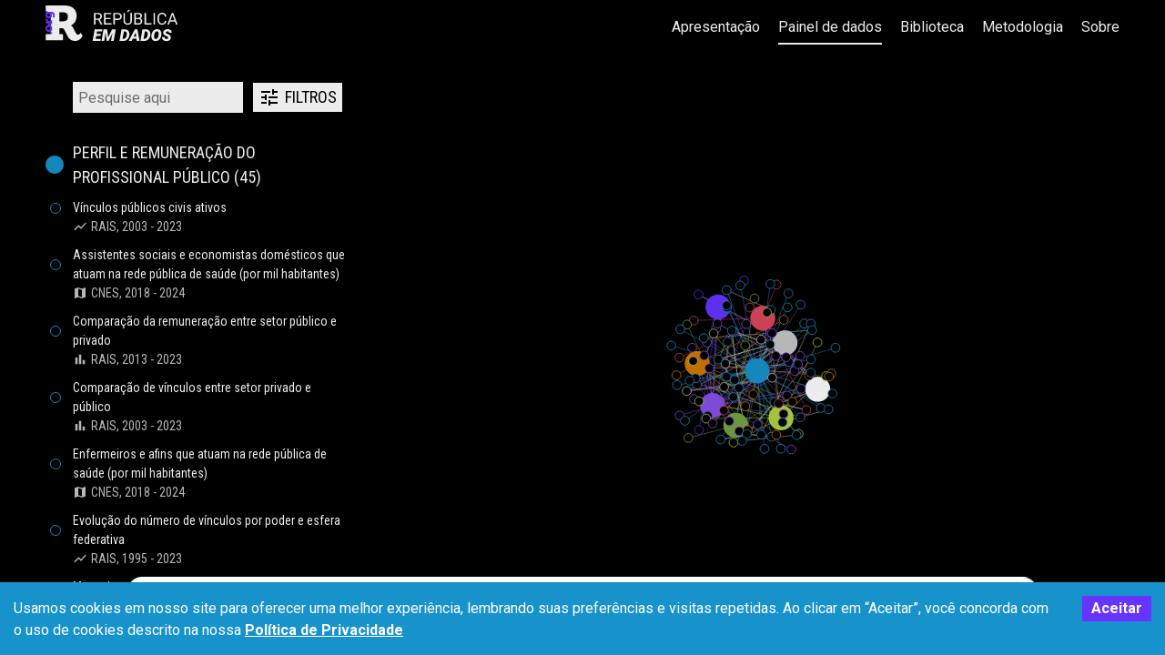

--- FILE ---
content_type: text/html; charset=utf-8
request_url: https://dados.republica.org/dados/cotistas-aprovados-por-ano-no-executivo-federal
body_size: 105792
content:
<!DOCTYPE html><html lang="pt"><head><meta charSet="utf-8"/><meta name="viewport" content="width=device-width"/><title>República em Dados - Gráficos interativos e visualização de dados de pessoal do setor público</title><meta name="description" content="Encontre respostas para perguntas complexas sobre perfil e remuneração de servidores, ações afirmativas, despesas, entre outras informações."/><meta name="next-head-count" content="4"/><meta name="viewport" content="width=device-width, initial-scale=1"/><link rel="icon" href="/favicon.svg"/><link rel="preload" href="/_next/static/media/0f3a385557f1712f-s.p.woff2" as="font" type="font/woff2" crossorigin="anonymous" data-next-font="size-adjust"/><link rel="preload" href="/_next/static/media/47cbc4e2adbc5db9-s.p.woff2" as="font" type="font/woff2" crossorigin="anonymous" data-next-font="size-adjust"/><link rel="preload" href="/_next/static/media/dc1a31dd116e0329-s.p.woff2" as="font" type="font/woff2" crossorigin="anonymous" data-next-font="size-adjust"/><link rel="preload" href="/_next/static/media/1320665fc3a5dc9f-s.p.woff2" as="font" type="font/woff2" crossorigin="anonymous" data-next-font="size-adjust"/><link rel="preload" href="/_next/static/media/d0d0b033bb1e8249-s.p.woff2" as="font" type="font/woff2" crossorigin="anonymous" data-next-font="size-adjust"/><link rel="preload" href="/_next/static/css/12243b3ba70181ba.css" as="style"/><link rel="stylesheet" href="/_next/static/css/12243b3ba70181ba.css" data-n-g=""/><noscript data-n-css=""></noscript><script defer="" nomodule="" src="/_next/static/chunks/polyfills-c67a75d1b6f99dc8.js"></script><script src="/_next/static/chunks/webpack-9c7ae525609733d0.js" defer=""></script><script src="/_next/static/chunks/framework-73b8966a3c579ab0.js" defer=""></script><script src="/_next/static/chunks/main-377295bcc2b4def0.js" defer=""></script><script src="/_next/static/chunks/pages/_app-bb59e32883e389e4.js" defer=""></script><script src="/_next/static/chunks/29107295-8ab47bb7d9547e26.js" defer=""></script><script src="/_next/static/chunks/667-1d67bf616a5a2694.js" defer=""></script><script src="/_next/static/chunks/346-e9ed4fbc12ffc7ca.js" defer=""></script><script src="/_next/static/chunks/394-215778e07efb64dd.js" defer=""></script><script src="/_next/static/chunks/930-4a97281b71d14409.js" defer=""></script><script src="/_next/static/chunks/428-b0294a192994301f.js" defer=""></script><script src="/_next/static/chunks/456-78b6ba9939f6a28a.js" defer=""></script><script src="/_next/static/chunks/135-f78bcb4c77e33fff.js" defer=""></script><script src="/_next/static/chunks/514-e8e95d03410edac3.js" defer=""></script><script src="/_next/static/chunks/565-8ff21fcc1c5fc6ff.js" defer=""></script><script src="/_next/static/chunks/418-be554fb083bcbf90.js" defer=""></script><script src="/_next/static/chunks/215-30cbdbb3a1b69a4a.js" defer=""></script><script src="/_next/static/chunks/317-90a7bd04355f7c01.js" defer=""></script><script src="/_next/static/chunks/pages/dados/%5Bslug%5D-b158260e3d20070b.js" defer=""></script><script src="/_next/static/ilBfEmZU0rYOWR02se7Hc/_buildManifest.js" defer=""></script><script src="/_next/static/ilBfEmZU0rYOWR02se7Hc/_ssgManifest.js" defer=""></script><style id="__jsx-375791868">:root{--font-sans-serif:'__Roboto_c516d9', '__Roboto_Fallback_c516d9', sans-serif;--font-sans-serif-condensed:'__Roboto_Condensed_1cadf2', '__Roboto_Condensed_Fallback_1cadf2',
            var(--font-sans-serif);--font-cursive:'__Fuzzy_Bubbles_49b22c', '__Fuzzy_Bubbles_Fallback_49b22c',
            var(--font-sans-serif)}</style><style data-styled="" data-styled-version="5.3.10">@media (min-width:601px){.bbhgau{display:none;}}/*!sc*/
data-styled.g4[id="sc-31af2aa7-0"]{content:"bbhgau,"}/*!sc*/
.jnPgec{position:fixed;z-index:9;top:60px;left:0;right:0;bottom:0;background-color:black;opacity:0;pointer-events:none;}/*!sc*/
data-styled.g5[id="sc-31af2aa7-1"]{content:"jnPgec,"}/*!sc*/
.eAtOJ{position:fixed;z-index:100;top:60px;left:0;right:0;background-color:var(--green);padding-left:var(--page-side-padding-desktop);padding-right:var(--page-side-padding-desktop);padding-top:30px;padding-bottom:30px;opacity:0;pointer-events:none;}/*!sc*/
@media (max-width:900px){.eAtOJ{padding-left:var(--page-side-padding-mobile);padding-right:var(--page-side-padding-mobile);}}/*!sc*/
.eAtOJ > a{display:block;padding-top:10px;padding-bottom:10px;}/*!sc*/
.eAtOJ > a + a{margin-top:10px;}/*!sc*/
data-styled.g6[id="sc-31af2aa7-2"]{content:"eAtOJ,"}/*!sc*/
.icebyH{display:-webkit-box;display:-webkit-flex;display:-ms-flexbox;display:flex;}/*!sc*/
.icebyH > a + a{margin-left:20px;}/*!sc*/
.icebyH > a{position:relative;color:inherit;}/*!sc*/
.icebyH > a:hover::before,.icebyH > a.active::before{content:'';display:block;position:absolute;left:0;right:0;top:calc(100% + 5px);height:2px;background-color:currentColor;}/*!sc*/
.icebyH .SearchButton{margin-left:20px;width:40px;height:40px;}/*!sc*/
@media (max-width:600px){.icebyH{display:none;}}/*!sc*/
data-styled.g7[id="sc-d30627ad-0"]{content:"icebyH,"}/*!sc*/
.hyCZDx{padding-left:var(--page-side-padding-desktop);padding-right:var(--page-side-padding-desktop);position:relative;height:60px;background-color:var( --black );color:#ffffff;}/*!sc*/
@media (max-width:900px){.hyCZDx{padding-left:var(--page-side-padding-mobile);padding-right:var(--page-side-padding-mobile);}}/*!sc*/
.hyCZDx > div{position:relative;max-width:var(--content-max-width);height:100%;display:-webkit-box;display:-webkit-flex;display:-ms-flexbox;display:flex;-webkit-box-pack:justify;-webkit-justify-content:space-between;-ms-flex-pack:justify;justify-content:space-between;margin-left:auto;margin-right:auto;}/*!sc*/
.hyCZDx > div .Left,.hyCZDx > div .Right{display:-webkit-box;display:-webkit-flex;display:-ms-flexbox;display:flex;-webkit-align-items:center;-webkit-box-align:center;-ms-flex-align:center;align-items:center;}/*!sc*/
data-styled.g8[id="sc-70286a2c-0"]{content:"hyCZDx,"}/*!sc*/
.kgfHcb{display:-webkit-box;display:-webkit-flex;display:-ms-flexbox;display:flex;-webkit-flex-direction:column;-ms-flex-direction:column;flex-direction:column;padding-bottom:30px;width:30%;-webkit-box-flex:0;-webkit-flex-grow:0;-ms-flex-positive:0;flex-grow:0;-webkit-flex-shrink:0;-ms-flex-negative:0;flex-shrink:0;min-width:200px;}/*!sc*/
@media (max-width:500px){.kgfHcb{width:100%;}.kgfHcb > *:last-child{width:100%;height:40vh;margin-left:0;}}/*!sc*/
data-styled.g9[id="sc-c2062678-0"]{content:"kgfHcb,"}/*!sc*/
.hrrEWD{-webkit-flex-shrink:0;-ms-flex-negative:0;flex-shrink:0;-webkit-box-flex:0;-webkit-flex-grow:0;-ms-flex-positive:0;flex-grow:0;}/*!sc*/
data-styled.g10[id="sc-c2062678-1"]{content:"hrrEWD,"}/*!sc*/
.kOHKGi{-webkit-box-flex:1;-webkit-flex-grow:1;-ms-flex-positive:1;flex-grow:1;margin-top:30px;overflow:auto;padding-right:20px;-webkit-scroll-behavior:smooth;-moz-scroll-behavior:smooth;-ms-scroll-behavior:smooth;scroll-behavior:smooth;}/*!sc*/
@media (hover:hover){.kOHKGi::-webkit-scrollbar{width:5px;}.kOHKGi::-webkit-scrollbar-track{background-color:black;}.kOHKGi::-webkit-scrollbar-thumb{background-color:var(--light-grey);}}/*!sc*/
data-styled.g11[id="sc-c2062678-2"]{content:"kOHKGi,"}/*!sc*/
.fkDPjf{--rsbs-backdrop-bg:rgba(0,0,0,0.6);--rsbs-bg:#fff;--rsbs-handle-bg:hsla(0,0%,0%,0.14);--rsbs-max-w:1000px;--rsbs-ml:auto;--rsbs-mr:auto;--rsbs-overlay-rounded:16px;}/*!sc*/
@media (hover:hover){.fkDPjf *::-webkit-scrollbar-thumb{background-color:var(--grey);}}/*!sc*/
data-styled.g12[id="sc-b9ce0c6-0"]{content:"fkDPjf,"}/*!sc*/
.fZJSql{border:1px solid black;font-family:var(--font-sans-serif-condensed);font-size:1.125rem;text-transform:uppercase;padding:4px 6px;cursor:pointer;-webkit-transition:color 0.3s ease,background-color 0.3s ease;transition:color 0.3s ease,background-color 0.3s ease;background-color:white;color:black;display:-webkit-inline-box;display:-webkit-inline-flex;display:-ms-inline-flexbox;display:inline-flex;-webkit-align-items:center;-webkit-box-align:center;-ms-flex-align:center;align-items:center;-webkit-box-pack:center;-webkit-justify-content:center;-ms-flex-pack:center;justify-content:center;}/*!sc*/
.fZJSql:hover{color:white;background-color:black;}/*!sc*/
.fZJSql > * + *{margin-left:5px;}/*!sc*/
data-styled.g15[id="sc-5c8eb910-0"]{content:"fZJSql,"}/*!sc*/
.gObHru{display:-webkit-box;display:-webkit-flex;display:-ms-flexbox;display:flex;position:relative;-webkit-align-items:center;-webkit-box-align:center;-ms-flex-align:center;align-items:center;}/*!sc*/
data-styled.g46[id="sc-1a9d976c-0"]{content:"gObHru,"}/*!sc*/
.bLjaLC{display:block;width:100%;height:100%;font-size:1rem;padding:4px 6px;border:none;font-family:var(--font-sans-serif);}/*!sc*/
data-styled.g47[id="sc-1a9d976c-1"]{content:"bLjaLC,"}/*!sc*/
.jQnFoa{display:-webkit-box;display:-webkit-flex;display:-ms-flexbox;display:flex;}/*!sc*/
.jQnFoa > * + *{margin-left:10px;}/*!sc*/
data-styled.g49[id="sc-7127d3bc-0"]{content:"jQnFoa,"}/*!sc*/
.isRMzu{cursor:pointer;}/*!sc*/
data-styled.g66[id="sc-62db3791-0"]{content:"isRMzu,"}/*!sc*/
.clknmp{font-family:var(--font-sans-serif-condensed);font-size:0.875rem;font-weight:400;position:relative;padding-left:30px;}/*!sc*/
.clknmp::before{content:'';position:absolute;left:5px;top:50%;-webkit-transform:translateY(-50%);-ms-transform:translateY(-50%);transform:translateY(-50%);display:block;width:10px;height:10px;border-radius:100px;border:1px solid var(--blue);margin-right:10px;}/*!sc*/
.clknmp:hover,.clknmp.active{-webkit-text-decoration:underline;text-decoration:underline;}/*!sc*/
.clknmp:hover::before,.clknmp.active::before{border-color:white;background-color:var(--blue);}/*!sc*/
.etEMpJ{font-family:var(--font-sans-serif-condensed);font-size:0.875rem;font-weight:400;position:relative;padding-left:30px;}/*!sc*/
.etEMpJ::before{content:'';position:absolute;left:5px;top:50%;-webkit-transform:translateY(-50%);-ms-transform:translateY(-50%);transform:translateY(-50%);display:block;width:10px;height:10px;border-radius:100px;border:1px solid var(--purple);margin-right:10px;}/*!sc*/
.etEMpJ:hover,.etEMpJ.active{-webkit-text-decoration:underline;text-decoration:underline;}/*!sc*/
.etEMpJ:hover::before,.etEMpJ.active::before{border-color:white;background-color:var(--purple);}/*!sc*/
.dpLVYx{font-family:var(--font-sans-serif-condensed);font-size:0.875rem;font-weight:400;position:relative;padding-left:30px;}/*!sc*/
.dpLVYx::before{content:'';position:absolute;left:5px;top:50%;-webkit-transform:translateY(-50%);-ms-transform:translateY(-50%);transform:translateY(-50%);display:block;width:10px;height:10px;border-radius:100px;border:1px solid var(--red);margin-right:10px;}/*!sc*/
.dpLVYx:hover,.dpLVYx.active{-webkit-text-decoration:underline;text-decoration:underline;}/*!sc*/
.dpLVYx:hover::before,.dpLVYx.active::before{border-color:white;background-color:var(--red);}/*!sc*/
.ciYqqV{font-family:var(--font-sans-serif-condensed);font-size:0.875rem;font-weight:400;position:relative;padding-left:30px;}/*!sc*/
.ciYqqV::before{content:'';position:absolute;left:5px;top:50%;-webkit-transform:translateY(-50%);-ms-transform:translateY(-50%);transform:translateY(-50%);display:block;width:10px;height:10px;border-radius:100px;border:1px solid var(--green);margin-right:10px;}/*!sc*/
.ciYqqV:hover,.ciYqqV.active{-webkit-text-decoration:underline;text-decoration:underline;}/*!sc*/
.ciYqqV:hover::before,.ciYqqV.active::before{border-color:white;background-color:var(--green);}/*!sc*/
.kFvzpZ{font-family:var(--font-sans-serif-condensed);font-size:0.875rem;font-weight:400;position:relative;padding-left:30px;}/*!sc*/
.kFvzpZ::before{content:'';position:absolute;left:5px;top:50%;-webkit-transform:translateY(-50%);-ms-transform:translateY(-50%);transform:translateY(-50%);display:block;width:10px;height:10px;border-radius:100px;border:1px solid var(--orange);margin-right:10px;}/*!sc*/
.kFvzpZ:hover,.kFvzpZ.active{-webkit-text-decoration:underline;text-decoration:underline;}/*!sc*/
.kFvzpZ:hover::before,.kFvzpZ.active::before{border-color:white;background-color:var(--orange);}/*!sc*/
.gkrWDR{font-family:var(--font-sans-serif-condensed);font-size:0.875rem;font-weight:400;position:relative;padding-left:30px;}/*!sc*/
.gkrWDR::before{content:'';position:absolute;left:5px;top:50%;-webkit-transform:translateY(-50%);-ms-transform:translateY(-50%);transform:translateY(-50%);display:block;width:10px;height:10px;border-radius:100px;border:1px solid var(--light-grey);margin-right:10px;}/*!sc*/
.gkrWDR:hover,.gkrWDR.active{-webkit-text-decoration:underline;text-decoration:underline;}/*!sc*/
.gkrWDR:hover::before,.gkrWDR.active::before{border-color:white;background-color:var(--light-grey);}/*!sc*/
.iQaxLB{font-family:var(--font-sans-serif-condensed);font-size:0.875rem;font-weight:400;position:relative;padding-left:30px;}/*!sc*/
.iQaxLB::before{content:'';position:absolute;left:5px;top:50%;-webkit-transform:translateY(-50%);-ms-transform:translateY(-50%);transform:translateY(-50%);display:block;width:10px;height:10px;border-radius:100px;border:1px solid var(--pale-green);margin-right:10px;}/*!sc*/
.iQaxLB:hover,.iQaxLB.active{-webkit-text-decoration:underline;text-decoration:underline;}/*!sc*/
.iQaxLB:hover::before,.iQaxLB.active::before{border-color:white;background-color:var(--pale-green);}/*!sc*/
.ekfMOV{font-family:var(--font-sans-serif-condensed);font-size:0.875rem;font-weight:400;position:relative;padding-left:30px;}/*!sc*/
.ekfMOV::before{content:'';position:absolute;left:5px;top:50%;-webkit-transform:translateY(-50%);-ms-transform:translateY(-50%);transform:translateY(-50%);display:block;width:10px;height:10px;border-radius:100px;border:1px solid var(--dark-blue);margin-right:10px;}/*!sc*/
.ekfMOV:hover,.ekfMOV.active{-webkit-text-decoration:underline;text-decoration:underline;}/*!sc*/
.ekfMOV:hover::before,.ekfMOV.active::before{border-color:white;background-color:var(--dark-blue);}/*!sc*/
data-styled.g67[id="sc-62db3791-1"]{content:"clknmp,etEMpJ,dpLVYx,ciYqqV,kFvzpZ,gkrWDR,iQaxLB,ekfMOV,"}/*!sc*/
.gZSidC{display:-webkit-box;display:-webkit-flex;display:-ms-flexbox;display:flex;-webkit-align-items:flex-start;-webkit-box-align:flex-start;-ms-flex-align:flex-start;align-items:flex-start;padding-left:30px;font-family:var(--font-sans-serif-condensed);font-size:0.875rem;color:var(--light-grey);}/*!sc*/
.gZSidC > svg{width:1rem;height:1rem;margin-top:2px;margin-right:4px;}/*!sc*/
data-styled.g68[id="sc-62db3791-2"]{content:"gZSidC,"}/*!sc*/
.kIWyzF{font-family:var(--font-sans-serif-condensed);font-size:1.125rem;font-weight:400;text-transform:uppercase;margin-bottom:10px;position:relative;padding-left:30px;}/*!sc*/
.kIWyzF::before{content:'';position:absolute;left:0;top:50%;-webkit-transform:translateY(-50%);-ms-transform:translateY(-50%);transform:translateY(-50%);display:block;width:20px;height:20px;border-radius:50%;background-color:var( --blue );margin-right:10px;}/*!sc*/
.kIWyzF:hover::before{border:1px solid white;}/*!sc*/
.iKScbV{font-family:var(--font-sans-serif-condensed);font-size:1.125rem;font-weight:400;text-transform:uppercase;margin-bottom:10px;position:relative;padding-left:30px;}/*!sc*/
.iKScbV::before{content:'';position:absolute;left:0;top:50%;-webkit-transform:translateY(-50%);-ms-transform:translateY(-50%);transform:translateY(-50%);display:block;width:20px;height:20px;border-radius:50%;background-color:var( --purple );margin-right:10px;}/*!sc*/
.iKScbV:hover::before{border:1px solid white;}/*!sc*/
.eeGqNs{font-family:var(--font-sans-serif-condensed);font-size:1.125rem;font-weight:400;text-transform:uppercase;margin-bottom:10px;position:relative;padding-left:30px;}/*!sc*/
.eeGqNs::before{content:'';position:absolute;left:0;top:50%;-webkit-transform:translateY(-50%);-ms-transform:translateY(-50%);transform:translateY(-50%);display:block;width:20px;height:20px;border-radius:50%;background-color:var( --red );margin-right:10px;}/*!sc*/
.eeGqNs:hover::before{border:1px solid white;}/*!sc*/
.bYochQ{font-family:var(--font-sans-serif-condensed);font-size:1.125rem;font-weight:400;text-transform:uppercase;margin-bottom:10px;position:relative;padding-left:30px;}/*!sc*/
.bYochQ::before{content:'';position:absolute;left:0;top:50%;-webkit-transform:translateY(-50%);-ms-transform:translateY(-50%);transform:translateY(-50%);display:block;width:20px;height:20px;border-radius:50%;background-color:var( --green );margin-right:10px;}/*!sc*/
.bYochQ:hover::before{border:1px solid white;}/*!sc*/
.iMQFiT{font-family:var(--font-sans-serif-condensed);font-size:1.125rem;font-weight:400;text-transform:uppercase;margin-bottom:10px;position:relative;padding-left:30px;}/*!sc*/
.iMQFiT::before{content:'';position:absolute;left:0;top:50%;-webkit-transform:translateY(-50%);-ms-transform:translateY(-50%);transform:translateY(-50%);display:block;width:20px;height:20px;border-radius:50%;background-color:var( --orange );margin-right:10px;}/*!sc*/
.iMQFiT:hover::before{border:1px solid white;}/*!sc*/
.eqgdzZ{font-family:var(--font-sans-serif-condensed);font-size:1.125rem;font-weight:400;text-transform:uppercase;margin-bottom:10px;position:relative;padding-left:30px;}/*!sc*/
.eqgdzZ::before{content:'';position:absolute;left:0;top:50%;-webkit-transform:translateY(-50%);-ms-transform:translateY(-50%);transform:translateY(-50%);display:block;width:20px;height:20px;border-radius:50%;background-color:var( --light-grey );margin-right:10px;}/*!sc*/
.eqgdzZ:hover::before{border:1px solid white;}/*!sc*/
.hITgrV{font-family:var(--font-sans-serif-condensed);font-size:1.125rem;font-weight:400;text-transform:uppercase;margin-bottom:10px;position:relative;padding-left:30px;}/*!sc*/
.hITgrV::before{content:'';position:absolute;left:0;top:50%;-webkit-transform:translateY(-50%);-ms-transform:translateY(-50%);transform:translateY(-50%);display:block;width:20px;height:20px;border-radius:50%;background-color:var( --pale-green );margin-right:10px;}/*!sc*/
.hITgrV:hover::before{border:1px solid white;}/*!sc*/
.jLBYwk{font-family:var(--font-sans-serif-condensed);font-size:1.125rem;font-weight:400;text-transform:uppercase;margin-bottom:10px;position:relative;padding-left:30px;}/*!sc*/
.jLBYwk::before{content:'';position:absolute;left:0;top:50%;-webkit-transform:translateY(-50%);-ms-transform:translateY(-50%);transform:translateY(-50%);display:block;width:20px;height:20px;border-radius:50%;background-color:var( --dark-blue );margin-right:10px;}/*!sc*/
.jLBYwk:hover::before{border:1px solid white;}/*!sc*/
.bYRIjw{font-family:var(--font-sans-serif-condensed);font-size:1.125rem;font-weight:400;text-transform:uppercase;margin-bottom:10px;position:relative;padding-left:30px;}/*!sc*/
.bYRIjw::before{content:'';position:absolute;left:0;top:50%;-webkit-transform:translateY(-50%);-ms-transform:translateY(-50%);transform:translateY(-50%);display:block;width:20px;height:20px;border-radius:50%;background-color:var( --white );margin-right:10px;}/*!sc*/
.bYRIjw:hover::before{border:1px solid white;}/*!sc*/
data-styled.g70[id="sc-6f80efae-1"]{content:"kIWyzF,iKScbV,eeGqNs,bYochQ,iMQFiT,eqgdzZ,hITgrV,jLBYwk,bYRIjw,"}/*!sc*/
.isqmFW > *{display:block;}/*!sc*/
.isqmFW > * + *{margin-top:10px;}/*!sc*/
data-styled.g71[id="sc-6f80efae-2"]{content:"isqmFW,"}/*!sc*/
.fNakFg > * + *{margin-top:20px;}/*!sc*/
data-styled.g72[id="sc-9901aac2-0"]{content:"fNakFg,"}/*!sc*/
.eRLuRV{background-color:black;}/*!sc*/
data-styled.g91[id="sc-877466e9-1"]{content:"eRLuRV,"}/*!sc*/
.eLYVDY{margin-left:auto;margin-right:auto;max-width:var(--content-max-width);padding-left:var(--page-side-padding-desktop);padding-right:var(--page-side-padding-desktop);background-color:black;color:white;display:-webkit-box;display:-webkit-flex;display:-ms-flexbox;display:flex;-webkit-box-pack:justify;-webkit-justify-content:space-between;-ms-flex-pack:justify;justify-content:space-between;-webkit-align-items:stretch;-webkit-box-align:stretch;-ms-flex-align:stretch;align-items:stretch;}/*!sc*/
@media (max-width:900px){.eLYVDY{padding-left:var(--page-side-padding-mobile);padding-right:var(--page-side-padding-mobile);}}/*!sc*/
.eLYVDY > *{margin-top:30px;height:calc(100vh - 60px - 30px);overflow:auto;}/*!sc*/
@media (max-width:500px){.eLYVDY{-webkit-flex-direction:column-reverse;-ms-flex-direction:column-reverse;flex-direction:column-reverse;}}/*!sc*/
data-styled.g92[id="sc-877466e9-2"]{content:"eLYVDY,"}/*!sc*/
.bkKjRc{-webkit-box-flex:1;-webkit-flex-grow:1;-ms-flex-positive:1;flex-grow:1;margin-left:20px;width:calc(70% - 20px);}/*!sc*/
@media (max-width:500px){.bkKjRc{width:100%;height:40vh;margin-left:0;}}/*!sc*/
data-styled.g93[id="sc-877466e9-3"]{content:"bkKjRc,"}/*!sc*/
.gmIEct{padding-left:30px;}/*!sc*/
data-styled.g94[id="sc-877466e9-4"]{content:"gmIEct,"}/*!sc*/
.jmjLfq{color:var(--light-grey);position:fixed;bottom:30px;right:30px;height:20px;width:20px;}/*!sc*/
.jmjLfq > svg{height:20px;width:20px;}/*!sc*/
data-styled.g95[id="sc-877466e9-5"]{content:"jmjLfq,"}/*!sc*/
</style></head><body><div id="__next"><div class="sc-877466e9-0 naEbE"><header class="sc-70286a2c-0 hyCZDx"><div class="Contents"><div class="Left"><a href="/"><svg width="150" height="41" fill="none" xmlns="http://www.w3.org/2000/svg"><path d="M53.235 8.203h4.237c.96 0 1.772.147 2.434.44.668.293 1.175.726 1.52 1.3.352.569.528 1.269.528 2.1 0 .587-.12 1.123-.36 1.61-.235.48-.575.89-1.02 1.23-.44.334-.967.583-1.582.747l-.474.184h-3.982l-.017-1.38h3.005c.61 0 1.117-.105 1.52-.316.405-.217.71-.507.915-.87.205-.363.308-.765.308-1.204 0-.492-.097-.923-.29-1.292-.194-.37-.498-.653-.914-.853-.41-.205-.94-.307-1.591-.307h-2.54V21h-1.697V8.203ZM60.715 21l-3.112-5.8 1.767-.01 3.155 5.705V21h-1.81Zm11.742-1.38V21h-6.776v-1.38h6.776ZM66.023 8.203V21h-1.696V8.203h1.696Zm5.538 5.502v1.38h-5.88v-1.38h5.88Zm.808-5.502v1.389h-6.688V8.203h6.688Zm6.908 7.778h-3.419v-1.38h3.42c.661 0 1.198-.105 1.608-.316.41-.21.709-.504.896-.879a2.76 2.76 0 0 0 .29-1.283c0-.44-.096-.852-.29-1.24a2.143 2.143 0 0 0-.896-.93c-.41-.241-.947-.361-1.609-.361h-3.023V21h-1.696V8.203h4.72c.966 0 1.783.167 2.451.501.668.334 1.175.797 1.521 1.389.346.586.519 1.257.519 2.012 0 .82-.173 1.521-.519 2.101-.346.58-.853 1.023-1.52 1.327-.669.299-1.486.448-2.453.448Zm13.957-7.778h1.688v8.657c0 .961-.214 1.761-.642 2.4a4.007 4.007 0 0 1-1.705 1.441 5.525 5.525 0 0 1-2.294.475c-.867 0-1.652-.158-2.355-.475a3.856 3.856 0 0 1-1.661-1.441c-.405-.639-.607-1.439-.607-2.4V8.203h1.679v8.657c0 .668.123 1.22.37 1.653.245.433.588.756 1.027.966.446.211.961.317 1.547.317.592 0 1.108-.106 1.547-.316a2.3 2.3 0 0 0 1.037-.967c.246-.434.37-.985.37-1.653V8.203Zm-3.84-.852 1.705-2.584h1.96L90.703 7.35h-1.31Zm12.752 7.664h-3.243l-.017-1.363h2.944c.486 0 .911-.082 1.274-.246.364-.164.645-.398.844-.703.205-.31.308-.68.308-1.107 0-.469-.091-.85-.273-1.143-.175-.299-.448-.515-.817-.65-.363-.14-.826-.211-1.389-.211h-2.496V21h-1.696V8.203h4.192c.657 0 1.243.068 1.758.202.516.13.952.334 1.31.616.363.275.638.626.826 1.054.187.428.281.94.281 1.538 0 .528-.135 1.005-.404 1.433-.27.422-.645.768-1.125 1.037-.475.27-1.031.442-1.67.519l-.607.413ZM102.067 21h-3.832l.958-1.38h2.874c.539 0 .996-.094 1.371-.281.381-.188.671-.451.871-.791.199-.346.298-.753.298-1.222 0-.474-.085-.885-.254-1.23a1.764 1.764 0 0 0-.8-.8c-.364-.188-.832-.281-1.407-.281H99.73l.017-1.363h3.305l.36.493c.615.052 1.137.228 1.565.527.427.293.752.668.975 1.125.229.457.343.96.343 1.512 0 .796-.176 1.47-.527 2.021-.346.545-.835.961-1.468 1.248-.633.281-1.377.422-2.233.422Zm14.494-1.38V21h-6.399v-1.38h6.399Zm-6.065-11.417V21H108.8V8.203h1.696Zm9.826 0V21h-1.696V8.203h1.696Zm10.811 8.728h1.687c-.088.808-.319 1.532-.694 2.17a4.057 4.057 0 0 1-1.591 1.521c-.685.37-1.541.554-2.566.554-.75 0-1.433-.14-2.048-.422a4.549 4.549 0 0 1-1.573-1.195 5.58 5.58 0 0 1-1.02-1.873c-.234-.732-.351-1.546-.351-2.443V13.97c0-.897.117-1.708.351-2.435.24-.732.583-1.36 1.028-1.88a4.602 4.602 0 0 1 1.626-1.205c.633-.281 1.345-.422 2.136-.422.967 0 1.784.182 2.452.545a3.902 3.902 0 0 1 1.556 1.512c.375.639.606 1.38.694 2.224h-1.687c-.082-.598-.235-1.11-.457-1.538a2.379 2.379 0 0 0-.949-1.002c-.411-.235-.947-.352-1.609-.352-.568 0-1.069.108-1.503.325a3.032 3.032 0 0 0-1.081.923 4.286 4.286 0 0 0-.65 1.433 7.261 7.261 0 0 0-.22 1.854v1.292c0 .627.065 1.216.193 1.767.135.55.337 1.034.607 1.45.269.416.612.744 1.028.984.416.235.908.352 1.477.352.72 0 1.295-.114 1.722-.343.428-.228.75-.556.967-.984.223-.428.381-.94.475-1.538Zm8.736-7.594L135.633 21h-1.732l4.878-12.797h1.117l-.027 1.134ZM143.42 21l-4.245-11.663-.027-1.134h1.117L145.16 21h-1.74Zm-.22-4.737v1.388h-7.189v-1.388h7.189ZM60.75 36.627 60.337 39H53.7l.413-2.373h6.636Zm-3.744-10.424L54.782 39h-3.006l2.215-12.797h3.015Zm3.814 5.08-.395 2.294h-5.783l.404-2.294h5.774Zm1.758-5.08-.413 2.382h-6.662l.422-2.382h6.653Zm2.725 0h2.355l1.222 8.877 4.306-8.877h2.55L69.301 39h-1.995l-2.004-12.797Zm-1.538 0h2.54l-1.248 9.94L64.556 39H61.55l2.215-12.797Zm10.854 0h2.558L74.962 39h-3.023l.544-3.111 2.136-9.686ZM85.51 39h-2.927l.43-2.373 2.594.017c.732 0 1.335-.181 1.81-.544.48-.364.853-.835 1.116-1.415a6.58 6.58 0 0 0 .545-1.837l.062-.545a8.15 8.15 0 0 0 .07-1.213 4.12 4.12 0 0 0-.185-1.195 1.952 1.952 0 0 0-.597-.915c-.276-.24-.662-.369-1.16-.386l-2.927-.009.413-2.382 2.61.009c.856.018 1.606.193 2.25.527a4.43 4.43 0 0 1 1.591 1.345c.416.563.71 1.207.879 1.934.17.726.208 1.49.114 2.294l-.061.553a7.647 7.647 0 0 1-.721 2.408 7.101 7.101 0 0 1-1.424 1.96 6.455 6.455 0 0 1-2.013 1.31c-.755.31-1.579.463-2.47.457Zm1.028-12.797L84.313 39h-3.005l2.214-12.797h3.015Zm12.885 2.839L94.71 39H91.38l6.785-12.797h2.127l-.87 2.839ZM100.23 39l-1.3-10.266.07-2.53h2.004L103.368 39h-3.138Zm.686-4.773-.422 2.382h-6.39l.422-2.382h6.39ZM108.519 39h-2.927l.43-2.373 2.593.017c.733 0 1.336-.181 1.811-.544a3.62 3.62 0 0 0 1.116-1.415c.27-.58.451-1.193.545-1.837l.061-.545a8.08 8.08 0 0 0 .071-1.213 4.13 4.13 0 0 0-.185-1.195 1.95 1.95 0 0 0-.597-.915c-.276-.24-.663-.369-1.161-.386l-2.926-.009.413-2.382 2.61.009c.856.018 1.606.193 2.25.527a4.427 4.427 0 0 1 1.591 1.345c.416.563.709 1.207.879 1.934.17.726.208 1.49.114 2.294l-.061.553a7.67 7.67 0 0 1-.721 2.408 7.102 7.102 0 0 1-1.424 1.96 6.452 6.452 0 0 1-2.013 1.31 6.324 6.324 0 0 1-2.469.457Zm1.028-12.797L107.323 39h-3.006l2.215-12.797h3.015Zm17.727 6.09-.061.52a9.32 9.32 0 0 1-.677 2.416 7.337 7.337 0 0 1-1.301 2.048 5.88 5.88 0 0 1-1.898 1.415c-.733.34-1.556.501-2.47.484-.879-.018-1.629-.205-2.25-.563a4.168 4.168 0 0 1-1.476-1.432 5.702 5.702 0 0 1-.739-2.013 7.936 7.936 0 0 1-.052-2.303l.061-.518a9.07 9.07 0 0 1 .677-2.39c.334-.768.77-1.451 1.309-2.049a5.767 5.767 0 0 1 1.908-1.397c.732-.34 1.552-.501 2.461-.484.873.012 1.617.197 2.232.554a4.095 4.095 0 0 1 1.468 1.433c.369.591.618 1.26.747 2.004.135.738.155 1.497.061 2.276Zm-3.12.572.071-.545c.041-.345.067-.735.079-1.169a5.262 5.262 0 0 0-.115-1.256 2.094 2.094 0 0 0-.509-1.02c-.246-.27-.61-.416-1.09-.44-.533-.023-.985.085-1.354.326-.369.234-.674.55-.914.949-.234.392-.419.82-.553 1.283a9.196 9.196 0 0 0-.29 1.336l-.071.545c-.041.346-.07.738-.088 1.178a5.7 5.7 0 0 0 .106 1.265c.088.41.258.753.51 1.029.252.27.621.413 1.107.43.521.024.967-.085 1.336-.325.369-.246.674-.568.914-.967.246-.398.436-.829.571-1.292.141-.462.238-.905.29-1.327Zm10.521 2.672c.053-.275.032-.51-.062-.703a1.25 1.25 0 0 0-.404-.492 2.646 2.646 0 0 0-.606-.343c-.223-.1-.44-.19-.651-.272a15.49 15.49 0 0 1-1.353-.616 6.287 6.287 0 0 1-1.213-.826 3.458 3.458 0 0 1-.853-1.107c-.199-.422-.284-.917-.255-1.486.041-.65.226-1.21.554-1.678.328-.47.747-.85 1.257-1.143a5.9 5.9 0 0 1 1.661-.65 6.995 6.995 0 0 1 1.749-.194c.809.012 1.529.176 2.162.492.639.317 1.14.771 1.503 1.363.363.586.539 1.295.527 2.127h-2.979a2.015 2.015 0 0 0-.132-.853 1.124 1.124 0 0 0-.466-.571c-.217-.14-.498-.214-.843-.22a2.457 2.457 0 0 0-.862.14c-.287.095-.536.241-.747.44-.211.2-.346.457-.404.774a.861.861 0 0 0 .114.633c.117.175.278.328.483.457.206.123.419.228.642.316l.598.229c.48.181.94.395 1.38.641.445.24.837.524 1.177.853.346.328.61.712.791 1.151.188.434.264.938.229 1.512-.047.662-.223 1.227-.527 1.696-.305.469-.698.85-1.178 1.143a5.384 5.384 0 0 1-1.582.641 7.31 7.31 0 0 1-1.749.194 6.306 6.306 0 0 1-1.855-.3 4.528 4.528 0 0 1-1.503-.834 3.777 3.777 0 0 1-.993-1.354c-.234-.539-.346-1.157-.334-1.854l3.015.009a3.13 3.13 0 0 0 .061.87c.065.246.17.454.317.624.152.164.348.29.589.378.24.082.53.123.87.123.287 0 .562-.044.826-.132.269-.094.498-.238.685-.43a1.38 1.38 0 0 0 .361-.748Z" fill="currentColor"></path><g clip-path="url(#logo_svg__a)"><path d="M38.76 29.912c-.548 1.023-1.319 1.79-2.416 2.162-1.715.453-2.66-1.139-3.081-1.93l-2.964-5.682c-.864-1.662-2.37-2.3-2.37-2.3v-.105c3.828-2.034 6.256-5.474 6.256-10.517 0-5.637-3.07-9.39-7.715-10.785C24.253.116 21.673 0 18.756 0H.175v6.973H5.66v24.404H.175v6.972H19.35v-6.972H15.3v-6.485h1.937c1.996 0 2.696.43 3.338 1.662 0 0 3.163 6.217 3.432 6.763 2.1 4.23 5.298 5.683 8.426 5.683 4.704 0 6.711-2.928 8.123-5.09l.246-.383-2.043-3.615ZM19.678 17.385h-4.366V7.507h3.455c1.623 0 2.86.21 3.723.64 1.67.801 2.101 2.463 2.101 4.241 0 3.486-1.89 4.997-4.913 4.997Z" fill="currentColor"></path><path d="M7.271 29.587H5.544v1.72h1.727v-1.72ZM8.252 10.924c0-.848-.327-1.639-1.436-1.639h-.233c-.082 0-.257-.011-.257-.011v.023c.502.418.747.953.747 1.778 0 2.127-1.75 3.196-3.572 3.196C1.681 14.27 0 13.236 0 11.098c0-.732.257-1.662.922-2.068v-.023s-.105.011-.175.011c-.28 0-.584-.256-.584-.802v-2.15h1.728v.535c0 .174.093.302.257.302h4.47c2.59 0 3.548 2.069 3.548 3.998 0 .953-.28 1.998-.63 2.684l-1.74-.674c0 .012.456-.871.456-1.987ZM3.525 9.239c-1.26 0-1.54.662-1.54 1.371 0 .837.606 1.267 1.423 1.267.887 0 1.669-.407 1.669-1.36 0-.616-.315-1.278-1.552-1.278ZM.047 15.073c0 1.058.805 1.952 1.762 2.254v.024s-.14-.024-.362-.024h-.373c-.654 0-.91.36-.91 1v1.278H.874c1.074 0 2.171.535 2.171 1.476 0 .093-.011.174-.023.244C1.19 21.662 0 23.301 0 25.288c0 2.22 1.506 3.997 3.735 3.997 2.217 0 3.7-1.79 3.7-4.02 0-1.72-.887-3.185-2.311-3.754-.14-1.139-.84-1.708-1.167-1.906h1.587v.965H7.27v-4.3H5.544v.964H4.505c-1.295 0-2.136-.627-2.136-1.952 0-.29.035-.476.035-.476H.07s-.023.128-.023.267ZM5.45 25.276c0 .872-.642 1.604-1.716 1.604-1.074 0-1.75-.744-1.75-1.604 0-.86.676-1.604 1.75-1.604 1.062 0 1.716.744 1.716 1.604Z" fill="#63F"></path></g><defs><clipPath id="logo_svg__a"><path fill="#fff" d="M0 0h40.803v39H0z"></path></clipPath></defs></svg></a></div><div class="Right"><nav class="sc-d30627ad-0 icebyH"><a class="" href="/">Apresentação</a><a class="active" href="/dados">Painel de dados</a><a class="" href="/biblioteca">Biblioteca</a><a class="" href="/metodologia">Metodologia</a><a class="" href="/sobre">Sobre</a></nav><div class="sc-31af2aa7-0 bbhgau"><div class="hamburger-react" aria-expanded="false" role="button" style="cursor:pointer;height:48px;position:relative;transition:0.4s cubic-bezier(0, 0, 0, 1);user-select:none;width:48px;outline:none;transform:none" tabindex="0"><div style="background:currentColor;height:3px;left:8px;position:absolute;width:32px;top:13px;transition:0.4s cubic-bezier(0, 0, 0, 1);transform:none"></div><div style="background:currentColor;height:3px;left:8px;position:absolute;width:32px;top:23px;transition:0.4s cubic-bezier(0, 0, 0, 1);transform:none"></div><div style="background:currentColor;height:3px;left:8px;position:absolute;width:32px;top:33px;transition:0.4s cubic-bezier(0, 0, 0, 1);transform:none"></div></div><nav class="sc-31af2aa7-2 eAtOJ"><a class="" href="/">Apresentação</a><a class="active" href="/dados">Painel de dados</a><a class="" href="/biblioteca">Biblioteca</a><a class="" href="/metodologia">Metodologia</a><a class="" href="/sobre">Sobre</a></nav><div class="sc-31af2aa7-1 jnPgec"></div></div></div></div></header><div class="sc-877466e9-1 eRLuRV"><div class="sc-877466e9-2 eLYVDY"><div class="sc-c2062678-0 kgfHcb"><div class="sc-c2062678-1 hrrEWD"><div class="sc-7127d3bc-0 jQnFoa sc-877466e9-4 gmIEct"><div class="sc-1a9d976c-0 gObHru"><input type="text" placeholder="Pesquise aqui" class="sc-1a9d976c-1 bLjaLC" value=""/></div><button type="button" style="white-space:nowrap" class="sc-5c8eb910-0 fZJSql"><style data-emotion="css vubbuv">.css-vubbuv{-webkit-user-select:none;-moz-user-select:none;-ms-user-select:none;user-select:none;width:1em;height:1em;display:inline-block;fill:currentColor;-webkit-flex-shrink:0;-ms-flex-negative:0;flex-shrink:0;-webkit-transition:fill 200ms cubic-bezier(0.4, 0, 0.2, 1) 0ms;transition:fill 200ms cubic-bezier(0.4, 0, 0.2, 1) 0ms;font-size:1.5rem;}</style><svg class="MuiSvgIcon-root MuiSvgIcon-fontSizeMedium css-vubbuv" focusable="false" aria-hidden="true" viewBox="0 0 24 24" data-testid="TuneIcon" style="color:currentcolor"><path d="M3 17v2h6v-2H3zM3 5v2h10V5H3zm10 16v-2h8v-2h-8v-2h-2v6h2zM7 9v2H3v2h4v2h2V9H7zm14 4v-2H11v2h10zm-6-4h2V7h4V5h-4V3h-2v6z"></path></svg><span style="color:currentcolor">Filtros</span></button></div></div><div class="sc-c2062678-2 kOHKGi"><div class="sc-9901aac2-0 fNakFg"><div id="category_faf67a9a-61fe-4162-9640-77e9ee3dead7" class="sc-6f80efae-0 cJouNr"><h3 class="sc-6f80efae-1 kIWyzF">Perfil e Remuneração do Profissional público<!-- --> (<!-- -->45<!-- -->)</h3><div class="sc-6f80efae-2 isqmFW"><a href="/dados/quantidade-de-vinculos-publicos-civis-ativos"><div class="sc-62db3791-0 isRMzu"><h4 color="blue" class="sc-62db3791-1 clknmp"><span><span class=""> Vínculos públicos civis ativos</span></span></h4><div class="sc-62db3791-2 gZSidC"><style data-emotion="css vubbuv">.css-vubbuv{-webkit-user-select:none;-moz-user-select:none;-ms-user-select:none;user-select:none;width:1em;height:1em;display:inline-block;fill:currentColor;-webkit-flex-shrink:0;-ms-flex-negative:0;flex-shrink:0;-webkit-transition:fill 200ms cubic-bezier(0.4, 0, 0.2, 1) 0ms;transition:fill 200ms cubic-bezier(0.4, 0, 0.2, 1) 0ms;font-size:1.5rem;}</style><svg class="MuiSvgIcon-root MuiSvgIcon-fontSizeMedium css-vubbuv" focusable="false" aria-hidden="true" viewBox="0 0 24 24" data-testid="ShowChartIcon"><path d="m3.5 18.49 6-6.01 4 4L22 6.92l-1.41-1.41-7.09 7.97-4-4L2 16.99z"></path></svg><span><span class="">RAIS, 2003 - 2023</span></span></div></div></a><a href="/dados/mapa-da-quantidade-de-assistentes-sociais-e-economistas-domésticos-que-atuam-na-rede-publica-de-saude-por-1-000-hab"><div class="sc-62db3791-0 isRMzu"><h4 color="blue" class="sc-62db3791-1 clknmp"><span><span class="">Assistentes sociais e economistas domésticos que atuam na rede pública de saúde (por mil habitantes)</span></span></h4><div class="sc-62db3791-2 gZSidC"><style data-emotion="css vubbuv">.css-vubbuv{-webkit-user-select:none;-moz-user-select:none;-ms-user-select:none;user-select:none;width:1em;height:1em;display:inline-block;fill:currentColor;-webkit-flex-shrink:0;-ms-flex-negative:0;flex-shrink:0;-webkit-transition:fill 200ms cubic-bezier(0.4, 0, 0.2, 1) 0ms;transition:fill 200ms cubic-bezier(0.4, 0, 0.2, 1) 0ms;font-size:1.5rem;}</style><svg class="MuiSvgIcon-root MuiSvgIcon-fontSizeMedium css-vubbuv" focusable="false" aria-hidden="true" viewBox="0 0 24 24" data-testid="MapIcon"><path d="m20.5 3-.16.03L15 5.1 9 3 3.36 4.9c-.21.07-.36.25-.36.48V20.5c0 .28.22.5.5.5l.16-.03L9 18.9l6 2.1 5.64-1.9c.21-.07.36-.25.36-.48V3.5c0-.28-.22-.5-.5-.5zM15 19l-6-2.11V5l6 2.11V19z"></path></svg><span><span class="">CNES, 2018 - 2024</span></span></div></div></a><a href="/dados/comparacao-de-remuneracao-entre-setor-publico-e-privados"><div class="sc-62db3791-0 isRMzu"><h4 color="blue" class="sc-62db3791-1 clknmp"><span><span class="">Comparação da remuneração entre setor público e privado</span></span></h4><div class="sc-62db3791-2 gZSidC"><style data-emotion="css vubbuv">.css-vubbuv{-webkit-user-select:none;-moz-user-select:none;-ms-user-select:none;user-select:none;width:1em;height:1em;display:inline-block;fill:currentColor;-webkit-flex-shrink:0;-ms-flex-negative:0;flex-shrink:0;-webkit-transition:fill 200ms cubic-bezier(0.4, 0, 0.2, 1) 0ms;transition:fill 200ms cubic-bezier(0.4, 0, 0.2, 1) 0ms;font-size:1.5rem;}</style><svg class="MuiSvgIcon-root MuiSvgIcon-fontSizeMedium css-vubbuv" focusable="false" aria-hidden="true" viewBox="0 0 24 24" data-testid="BarChartIcon"><path d="M4 9h4v11H4zm12 4h4v7h-4zm-6-9h4v16h-4z"></path></svg><span><span class="">RAIS, 2013 - 2023</span></span></div></div></a><a href="/dados/comparacao-de-vinculos-entre-setor-privado-e-publico"><div class="sc-62db3791-0 isRMzu"><h4 color="blue" class="sc-62db3791-1 clknmp"><span><span class="">Comparação de vínculos entre setor privado e público</span></span></h4><div class="sc-62db3791-2 gZSidC"><style data-emotion="css vubbuv">.css-vubbuv{-webkit-user-select:none;-moz-user-select:none;-ms-user-select:none;user-select:none;width:1em;height:1em;display:inline-block;fill:currentColor;-webkit-flex-shrink:0;-ms-flex-negative:0;flex-shrink:0;-webkit-transition:fill 200ms cubic-bezier(0.4, 0, 0.2, 1) 0ms;transition:fill 200ms cubic-bezier(0.4, 0, 0.2, 1) 0ms;font-size:1.5rem;}</style><svg class="MuiSvgIcon-root MuiSvgIcon-fontSizeMedium css-vubbuv" focusable="false" aria-hidden="true" viewBox="0 0 24 24" data-testid="BarChartIcon"><path d="M4 9h4v11H4zm12 4h4v7h-4zm-6-9h4v16h-4z"></path></svg><span><span class="">RAIS, 2003 - 2023</span></span></div></div></a><a href="/dados/mapa-da-quantidade-de-enfermeiros-que-atuam-na-rede-publica-de-saúde-por-1-000-hab"><div class="sc-62db3791-0 isRMzu"><h4 color="blue" class="sc-62db3791-1 clknmp"><span><span class="">Enfermeiros e afins que atuam na rede pública de saúde (por mil habitantes)</span></span></h4><div class="sc-62db3791-2 gZSidC"><style data-emotion="css vubbuv">.css-vubbuv{-webkit-user-select:none;-moz-user-select:none;-ms-user-select:none;user-select:none;width:1em;height:1em;display:inline-block;fill:currentColor;-webkit-flex-shrink:0;-ms-flex-negative:0;flex-shrink:0;-webkit-transition:fill 200ms cubic-bezier(0.4, 0, 0.2, 1) 0ms;transition:fill 200ms cubic-bezier(0.4, 0, 0.2, 1) 0ms;font-size:1.5rem;}</style><svg class="MuiSvgIcon-root MuiSvgIcon-fontSizeMedium css-vubbuv" focusable="false" aria-hidden="true" viewBox="0 0 24 24" data-testid="MapIcon"><path d="m20.5 3-.16.03L15 5.1 9 3 3.36 4.9c-.21.07-.36.25-.36.48V20.5c0 .28.22.5.5.5l.16-.03L9 18.9l6 2.1 5.64-1.9c.21-.07.36-.25.36-.48V3.5c0-.28-.22-.5-.5-.5zM15 19l-6-2.11V5l6 2.11V19z"></path></svg><span><span class="">CNES, 2018 - 2024</span></span></div></div></a><a href="/dados/evolucao-do-numero-de-vinculos-por-poder-e-esfera-federativa"><div class="sc-62db3791-0 isRMzu"><h4 color="blue" class="sc-62db3791-1 clknmp"><span><span class="">Evolução do número de vínculos por poder e esfera federativa</span></span></h4><div class="sc-62db3791-2 gZSidC"><style data-emotion="css vubbuv">.css-vubbuv{-webkit-user-select:none;-moz-user-select:none;-ms-user-select:none;user-select:none;width:1em;height:1em;display:inline-block;fill:currentColor;-webkit-flex-shrink:0;-ms-flex-negative:0;flex-shrink:0;-webkit-transition:fill 200ms cubic-bezier(0.4, 0, 0.2, 1) 0ms;transition:fill 200ms cubic-bezier(0.4, 0, 0.2, 1) 0ms;font-size:1.5rem;}</style><svg class="MuiSvgIcon-root MuiSvgIcon-fontSizeMedium css-vubbuv" focusable="false" aria-hidden="true" viewBox="0 0 24 24" data-testid="ShowChartIcon"><path d="m3.5 18.49 6-6.01 4 4L22 6.92l-1.41-1.41-7.09 7.97-4-4L2 16.99z"></path></svg><span><span class="">RAIS, 1995 - 2023</span></span></div></div></a><a href="/dados/mapa-da-proporcao-e-total-de-vinculos-estaduais-por-tipo-em-relacao-a-todos-os-vinculos"><div class="sc-62db3791-0 isRMzu"><h4 color="blue" class="sc-62db3791-1 clknmp"><span><span class="">Mapa da proporção e total de vínculos estaduais por tipo em relação a todos os vínculos</span></span></h4><div class="sc-62db3791-2 gZSidC"><style data-emotion="css vubbuv">.css-vubbuv{-webkit-user-select:none;-moz-user-select:none;-ms-user-select:none;user-select:none;width:1em;height:1em;display:inline-block;fill:currentColor;-webkit-flex-shrink:0;-ms-flex-negative:0;flex-shrink:0;-webkit-transition:fill 200ms cubic-bezier(0.4, 0, 0.2, 1) 0ms;transition:fill 200ms cubic-bezier(0.4, 0, 0.2, 1) 0ms;font-size:1.5rem;}</style><svg class="MuiSvgIcon-root MuiSvgIcon-fontSizeMedium css-vubbuv" focusable="false" aria-hidden="true" viewBox="0 0 24 24" data-testid="MapIcon"><path d="m20.5 3-.16.03L15 5.1 9 3 3.36 4.9c-.21.07-.36.25-.36.48V20.5c0 .28.22.5.5.5l.16-.03L9 18.9l6 2.1 5.64-1.9c.21-.07.36-.25.36-.48V3.5c0-.28-.22-.5-.5-.5zM15 19l-6-2.11V5l6 2.11V19z"></path></svg><span><span class="">ESTADIC, 2021, 2023</span></span></div></div></a><a href="/dados/mapa-da-proporcao-e-total-de-vinculos-municipais-por-tipo-em-relacao-a-todos-os-vinculos"><div class="sc-62db3791-0 isRMzu"><h4 color="blue" class="sc-62db3791-1 clknmp"><span><span class="">Mapa da proporção e total de vínculos municipais por tipo em relação a todos os vínculos</span></span></h4><div class="sc-62db3791-2 gZSidC"><style data-emotion="css vubbuv">.css-vubbuv{-webkit-user-select:none;-moz-user-select:none;-ms-user-select:none;user-select:none;width:1em;height:1em;display:inline-block;fill:currentColor;-webkit-flex-shrink:0;-ms-flex-negative:0;flex-shrink:0;-webkit-transition:fill 200ms cubic-bezier(0.4, 0, 0.2, 1) 0ms;transition:fill 200ms cubic-bezier(0.4, 0, 0.2, 1) 0ms;font-size:1.5rem;}</style><svg class="MuiSvgIcon-root MuiSvgIcon-fontSizeMedium css-vubbuv" focusable="false" aria-hidden="true" viewBox="0 0 24 24" data-testid="MapIcon"><path d="m20.5 3-.16.03L15 5.1 9 3 3.36 4.9c-.21.07-.36.25-.36.48V20.5c0 .28.22.5.5.5l.16-.03L9 18.9l6 2.1 5.64-1.9c.21-.07.36-.25.36-.48V3.5c0-.28-.22-.5-.5-.5zM15 19l-6-2.11V5l6 2.11V19z"></path></svg><span><span class="">MUNIC, 2021, 2023</span></span></div></div></a><a href="/dados/remuneracao-de-vinculos-por-esfera-e-poder"><div class="sc-62db3791-0 isRMzu"><h4 color="blue" class="sc-62db3791-1 clknmp"><span><span class="">Mediana da remuneração de vínculos por esfera e poder</span></span></h4><div class="sc-62db3791-2 gZSidC"><style data-emotion="css vubbuv">.css-vubbuv{-webkit-user-select:none;-moz-user-select:none;-ms-user-select:none;user-select:none;width:1em;height:1em;display:inline-block;fill:currentColor;-webkit-flex-shrink:0;-ms-flex-negative:0;flex-shrink:0;-webkit-transition:fill 200ms cubic-bezier(0.4, 0, 0.2, 1) 0ms;transition:fill 200ms cubic-bezier(0.4, 0, 0.2, 1) 0ms;font-size:1.5rem;}</style><svg class="MuiSvgIcon-root MuiSvgIcon-fontSizeMedium css-vubbuv" focusable="false" aria-hidden="true" viewBox="0 0 24 24" data-testid="BarChartIcon"><path d="M4 9h4v11H4zm12 4h4v7h-4zm-6-9h4v16h-4z"></path></svg><span><span class="">RAIS, 2023</span></span></div></div></a><a href="/dados/Media-de-aposentadorias-Civis-no-Executivo-Federal"><div class="sc-62db3791-0 isRMzu"><h4 color="blue" class="sc-62db3791-1 clknmp"><span><span class="">Média de tempo de contribuição de aposentadorias civis no executivo federal</span></span></h4><div class="sc-62db3791-2 gZSidC"><style data-emotion="css vubbuv">.css-vubbuv{-webkit-user-select:none;-moz-user-select:none;-ms-user-select:none;user-select:none;width:1em;height:1em;display:inline-block;fill:currentColor;-webkit-flex-shrink:0;-ms-flex-negative:0;flex-shrink:0;-webkit-transition:fill 200ms cubic-bezier(0.4, 0, 0.2, 1) 0ms;transition:fill 200ms cubic-bezier(0.4, 0, 0.2, 1) 0ms;font-size:1.5rem;}</style><svg class="MuiSvgIcon-root MuiSvgIcon-fontSizeMedium css-vubbuv" focusable="false" aria-hidden="true" viewBox="0 0 24 24" data-testid="ShowChartIcon"><path d="m3.5 18.49 6-6.01 4 4L22 6.92l-1.41-1.41-7.09 7.97-4-4L2 16.99z"></path></svg><span><span class="">SIAPE/CGU, 2024</span></span></div></div></a><a href="/dados/media-e-mediana-da-remuneracao-de-aposentados-e-pensionistas-no-executivo-federal"><div class="sc-62db3791-0 isRMzu"><h4 color="blue" class="sc-62db3791-1 clknmp"><span><span class="">Média e mediana da remuneração de aposentados e pensionistas no Executivo Federal</span></span></h4><div class="sc-62db3791-2 gZSidC"><style data-emotion="css vubbuv">.css-vubbuv{-webkit-user-select:none;-moz-user-select:none;-ms-user-select:none;user-select:none;width:1em;height:1em;display:inline-block;fill:currentColor;-webkit-flex-shrink:0;-ms-flex-negative:0;flex-shrink:0;-webkit-transition:fill 200ms cubic-bezier(0.4, 0, 0.2, 1) 0ms;transition:fill 200ms cubic-bezier(0.4, 0, 0.2, 1) 0ms;font-size:1.5rem;}</style><svg class="MuiSvgIcon-root MuiSvgIcon-fontSizeMedium css-vubbuv" focusable="false" aria-hidden="true" viewBox="0 0 24 24" data-testid="ShowChartIcon"><path d="m3.5 18.49 6-6.01 4 4L22 6.92l-1.41-1.41-7.09 7.97-4-4L2 16.99z"></path></svg><span><span class="">SIAPE/CGU, 2020-2024</span></span></div></div></a><a href="/dados/mapa-da-quantidade-de-medicos-que-atuam-na-rede-publica-de-saude-por-1-000-hab"><div class="sc-62db3791-0 isRMzu"><h4 color="blue" class="sc-62db3791-1 clknmp"><span><span class="">Médicos que atuam na rede pública de saúde (por mil habitantes) </span></span></h4><div class="sc-62db3791-2 gZSidC"><style data-emotion="css vubbuv">.css-vubbuv{-webkit-user-select:none;-moz-user-select:none;-ms-user-select:none;user-select:none;width:1em;height:1em;display:inline-block;fill:currentColor;-webkit-flex-shrink:0;-ms-flex-negative:0;flex-shrink:0;-webkit-transition:fill 200ms cubic-bezier(0.4, 0, 0.2, 1) 0ms;transition:fill 200ms cubic-bezier(0.4, 0, 0.2, 1) 0ms;font-size:1.5rem;}</style><svg class="MuiSvgIcon-root MuiSvgIcon-fontSizeMedium css-vubbuv" focusable="false" aria-hidden="true" viewBox="0 0 24 24" data-testid="MapIcon"><path d="m20.5 3-.16.03L15 5.1 9 3 3.36 4.9c-.21.07-.36.25-.36.48V20.5c0 .28.22.5.5.5l.16-.03L9 18.9l6 2.1 5.64-1.9c.21-.07.36-.25.36-.48V3.5c0-.28-.22-.5-.5-.5zM15 19l-6-2.11V5l6 2.11V19z"></path></svg><span><span class="">CNES, 2018 - 2024</span></span></div></div></a><a href="/dados/quantidade-de-professores-do-ensino-basico-na-rede-publica"><div class="sc-62db3791-0 isRMzu"><h4 color="blue" class="sc-62db3791-1 clknmp"><span><span class="">Professores do ensino básico na rede pública</span></span></h4><div class="sc-62db3791-2 gZSidC"><style data-emotion="css vubbuv">.css-vubbuv{-webkit-user-select:none;-moz-user-select:none;-ms-user-select:none;user-select:none;width:1em;height:1em;display:inline-block;fill:currentColor;-webkit-flex-shrink:0;-ms-flex-negative:0;flex-shrink:0;-webkit-transition:fill 200ms cubic-bezier(0.4, 0, 0.2, 1) 0ms;transition:fill 200ms cubic-bezier(0.4, 0, 0.2, 1) 0ms;font-size:1.5rem;}</style><svg class="MuiSvgIcon-root MuiSvgIcon-fontSizeMedium css-vubbuv" focusable="false" aria-hidden="true" viewBox="0 0 24 24" data-testid="ShowChartIcon"><path d="m3.5 18.49 6-6.01 4 4L22 6.92l-1.41-1.41-7.09 7.97-4-4L2 16.99z"></path></svg><span><span class="">INEP | Censo Escolar,  2009 - 2020.</span></span></div></div></a><a href="/dados/quantidade-de-profissionais-da-saude-na-rede-publica"><div class="sc-62db3791-0 isRMzu"><h4 color="blue" class="sc-62db3791-1 clknmp"><span><span class="">Profissionais da saúde na rede pública </span></span></h4><div class="sc-62db3791-2 gZSidC"><style data-emotion="css vubbuv">.css-vubbuv{-webkit-user-select:none;-moz-user-select:none;-ms-user-select:none;user-select:none;width:1em;height:1em;display:inline-block;fill:currentColor;-webkit-flex-shrink:0;-ms-flex-negative:0;flex-shrink:0;-webkit-transition:fill 200ms cubic-bezier(0.4, 0, 0.2, 1) 0ms;transition:fill 200ms cubic-bezier(0.4, 0, 0.2, 1) 0ms;font-size:1.5rem;}</style><svg class="MuiSvgIcon-root MuiSvgIcon-fontSizeMedium css-vubbuv" focusable="false" aria-hidden="true" viewBox="0 0 24 24" data-testid="ShowChartIcon"><path d="m3.5 18.49 6-6.01 4 4L22 6.92l-1.41-1.41-7.09 7.97-4-4L2 16.99z"></path></svg><span><span class="">CNES,  2013 - 2025</span></span></div></div></a><a href="/dados/profissionais-publicos-por-genero-cor-raca-e-esfera-federativa"><div class="sc-62db3791-0 isRMzu"><h4 color="blue" class="sc-62db3791-1 clknmp"><span><span class="">Profissionais públicos por gênero, cor/raça e esfera federativa</span></span></h4><div class="sc-62db3791-2 gZSidC"><style data-emotion="css vubbuv">.css-vubbuv{-webkit-user-select:none;-moz-user-select:none;-ms-user-select:none;user-select:none;width:1em;height:1em;display:inline-block;fill:currentColor;-webkit-flex-shrink:0;-ms-flex-negative:0;flex-shrink:0;-webkit-transition:fill 200ms cubic-bezier(0.4, 0, 0.2, 1) 0ms;transition:fill 200ms cubic-bezier(0.4, 0, 0.2, 1) 0ms;font-size:1.5rem;}</style><svg class="MuiSvgIcon-root MuiSvgIcon-fontSizeMedium css-vubbuv" focusable="false" aria-hidden="true" viewBox="0 0 24 24" data-testid="BarChartIcon"><path d="M4 9h4v11H4zm12 4h4v7h-4zm-6-9h4v16h-4z"></path></svg><span><span class="">PNADc, 2024 - 2025</span></span></div></div></a><a href="/dados/proporcao-vínculos-esfera-poder"><div class="sc-62db3791-0 isRMzu"><h4 color="blue" class="sc-62db3791-1 clknmp"><span><span class="">Proporção de vínculos civis ativos por esfera e por poder</span></span></h4><div class="sc-62db3791-2 gZSidC"><style data-emotion="css vubbuv">.css-vubbuv{-webkit-user-select:none;-moz-user-select:none;-ms-user-select:none;user-select:none;width:1em;height:1em;display:inline-block;fill:currentColor;-webkit-flex-shrink:0;-ms-flex-negative:0;flex-shrink:0;-webkit-transition:fill 200ms cubic-bezier(0.4, 0, 0.2, 1) 0ms;transition:fill 200ms cubic-bezier(0.4, 0, 0.2, 1) 0ms;font-size:1.5rem;}</style><svg class="MuiSvgIcon-root MuiSvgIcon-fontSizeMedium css-vubbuv" focusable="false" aria-hidden="true" viewBox="0 0 24 24" data-testid="ShowChartIcon"><path d="m3.5 18.49 6-6.01 4 4L22 6.92l-1.41-1.41-7.09 7.97-4-4L2 16.99z"></path></svg><span><span class="">RAIS | Atlas do Estado Brasileiro, 1985 - 2021</span></span></div></div></a><a href="/dados/proporcao-vinculos-publicos-mercado-formal-de-trabalho-em-paises-selecionados"><div class="sc-62db3791-0 isRMzu"><h4 color="blue" class="sc-62db3791-1 clknmp"><span><span class="">Proporção de vínculos públicos no mercado de trabalho em países selecionados</span></span></h4><div class="sc-62db3791-2 gZSidC"><style data-emotion="css vubbuv">.css-vubbuv{-webkit-user-select:none;-moz-user-select:none;-ms-user-select:none;user-select:none;width:1em;height:1em;display:inline-block;fill:currentColor;-webkit-flex-shrink:0;-ms-flex-negative:0;flex-shrink:0;-webkit-transition:fill 200ms cubic-bezier(0.4, 0, 0.2, 1) 0ms;transition:fill 200ms cubic-bezier(0.4, 0, 0.2, 1) 0ms;font-size:1.5rem;}</style><svg class="MuiSvgIcon-root MuiSvgIcon-fontSizeMedium css-vubbuv" focusable="false" aria-hidden="true" viewBox="0 0 24 24" data-testid="BarChartIcon"><path d="M4 9h4v11H4zm12 4h4v7h-4zm-6-9h4v16h-4z"></path></svg><span><span class="">ILOSTAT, 2023, 2024 e 2025</span></span></div></div></a><a href="/dados/mapa-da-quantidade-de-psicólogos-e-psicanalistas-que-atuam-na-rede-publica-de-saude-por-1-000-hab"><div class="sc-62db3791-0 isRMzu"><h4 color="blue" class="sc-62db3791-1 clknmp"><span><span class="">Psicólogos e psicanalistas que atuam na rede pública de saúde (por mil habitantes)</span></span></h4><div class="sc-62db3791-2 gZSidC"><style data-emotion="css vubbuv">.css-vubbuv{-webkit-user-select:none;-moz-user-select:none;-ms-user-select:none;user-select:none;width:1em;height:1em;display:inline-block;fill:currentColor;-webkit-flex-shrink:0;-ms-flex-negative:0;flex-shrink:0;-webkit-transition:fill 200ms cubic-bezier(0.4, 0, 0.2, 1) 0ms;transition:fill 200ms cubic-bezier(0.4, 0, 0.2, 1) 0ms;font-size:1.5rem;}</style><svg class="MuiSvgIcon-root MuiSvgIcon-fontSizeMedium css-vubbuv" focusable="false" aria-hidden="true" viewBox="0 0 24 24" data-testid="MapIcon"><path d="m20.5 3-.16.03L15 5.1 9 3 3.36 4.9c-.21.07-.36.25-.36.48V20.5c0 .28.22.5.5.5l.16-.03L9 18.9l6 2.1 5.64-1.9c.21-.07.36-.25.36-.48V3.5c0-.28-.22-.5-.5-.5zM15 19l-6-2.11V5l6 2.11V19z"></path></svg><span><span class="">CNES, 2018 - 2024</span></span></div></div></a><a href="/dados/quantidade-de-aposentadorias-civis-executivo-federal"><div class="sc-62db3791-0 isRMzu"><h4 color="blue" class="sc-62db3791-1 clknmp"><span><span class="">Quantidade de Aposentadorias Civis no Executivo Federal </span></span></h4><div class="sc-62db3791-2 gZSidC"><style data-emotion="css vubbuv">.css-vubbuv{-webkit-user-select:none;-moz-user-select:none;-ms-user-select:none;user-select:none;width:1em;height:1em;display:inline-block;fill:currentColor;-webkit-flex-shrink:0;-ms-flex-negative:0;flex-shrink:0;-webkit-transition:fill 200ms cubic-bezier(0.4, 0, 0.2, 1) 0ms;transition:fill 200ms cubic-bezier(0.4, 0, 0.2, 1) 0ms;font-size:1.5rem;}</style><svg class="MuiSvgIcon-root MuiSvgIcon-fontSizeMedium css-vubbuv" focusable="false" aria-hidden="true" viewBox="0 0 24 24" data-testid="ShowChartIcon"><path d="m3.5 18.49 6-6.01 4 4L22 6.92l-1.41-1.41-7.09 7.97-4-4L2 16.99z"></path></svg><span><span class="">SIAPE/CGU, 2020-2024</span></span></div></div></a><a href="/dados/quantidade-de-pensionistas-civis-no-executivo-federal"><div class="sc-62db3791-0 isRMzu"><h4 color="blue" class="sc-62db3791-1 clknmp"><span><span class="">Quantidade de Pensionistas Civis no Executivo Federal</span></span></h4><div class="sc-62db3791-2 gZSidC"><style data-emotion="css vubbuv">.css-vubbuv{-webkit-user-select:none;-moz-user-select:none;-ms-user-select:none;user-select:none;width:1em;height:1em;display:inline-block;fill:currentColor;-webkit-flex-shrink:0;-ms-flex-negative:0;flex-shrink:0;-webkit-transition:fill 200ms cubic-bezier(0.4, 0, 0.2, 1) 0ms;transition:fill 200ms cubic-bezier(0.4, 0, 0.2, 1) 0ms;font-size:1.5rem;}</style><svg class="MuiSvgIcon-root MuiSvgIcon-fontSizeMedium css-vubbuv" focusable="false" aria-hidden="true" viewBox="0 0 24 24" data-testid="ShowChartIcon"><path d="m3.5 18.49 6-6.01 4 4L22 6.92l-1.41-1.41-7.09 7.97-4-4L2 16.99z"></path></svg><span><span class="">2020-2025, SIAPE/CGU</span></span></div></div></a><a href="/dados/quantidade-de-pensionistas-militares"><div class="sc-62db3791-0 isRMzu"><h4 color="blue" class="sc-62db3791-1 clknmp"><span><span class="">Quantidade de Pensionistas Militares no Executivo Federal</span></span></h4><div class="sc-62db3791-2 gZSidC"><style data-emotion="css vubbuv">.css-vubbuv{-webkit-user-select:none;-moz-user-select:none;-ms-user-select:none;user-select:none;width:1em;height:1em;display:inline-block;fill:currentColor;-webkit-flex-shrink:0;-ms-flex-negative:0;flex-shrink:0;-webkit-transition:fill 200ms cubic-bezier(0.4, 0, 0.2, 1) 0ms;transition:fill 200ms cubic-bezier(0.4, 0, 0.2, 1) 0ms;font-size:1.5rem;}</style><svg class="MuiSvgIcon-root MuiSvgIcon-fontSizeMedium css-vubbuv" focusable="false" aria-hidden="true" viewBox="0 0 24 24" data-testid="ShowChartIcon"><path d="m3.5 18.49 6-6.01 4 4L22 6.92l-1.41-1.41-7.09 7.97-4-4L2 16.99z"></path></svg><span><span class="">CGU, 2020-2025</span></span></div></div></a><a href="/dados/quantidade-de-pensoes-civis-por-decada-no-executivo-federal"><div class="sc-62db3791-0 isRMzu"><h4 color="blue" class="sc-62db3791-1 clknmp"><span><span class="">Quantidade de Pensões Civis por Década no Executivo Federal</span></span></h4><div class="sc-62db3791-2 gZSidC"><style data-emotion="css vubbuv">.css-vubbuv{-webkit-user-select:none;-moz-user-select:none;-ms-user-select:none;user-select:none;width:1em;height:1em;display:inline-block;fill:currentColor;-webkit-flex-shrink:0;-ms-flex-negative:0;flex-shrink:0;-webkit-transition:fill 200ms cubic-bezier(0.4, 0, 0.2, 1) 0ms;transition:fill 200ms cubic-bezier(0.4, 0, 0.2, 1) 0ms;font-size:1.5rem;}</style><svg class="MuiSvgIcon-root MuiSvgIcon-fontSizeMedium css-vubbuv" focusable="false" aria-hidden="true" viewBox="0 0 24 24" data-testid="ShowChartIcon"><path d="m3.5 18.49 6-6.01 4 4L22 6.92l-1.41-1.41-7.09 7.97-4-4L2 16.99z"></path></svg><span><span class="">SIAPE/CGU, 2025</span></span></div></div></a><a href="/dados/quantidade-de-pensoes-militares-por-decada-no-executivo-federal"><div class="sc-62db3791-0 isRMzu"><h4 color="blue" class="sc-62db3791-1 clknmp"><span><span class="">Quantidade de Pensões Militares por Década no Executivo Federal</span></span></h4><div class="sc-62db3791-2 gZSidC"><style data-emotion="css vubbuv">.css-vubbuv{-webkit-user-select:none;-moz-user-select:none;-ms-user-select:none;user-select:none;width:1em;height:1em;display:inline-block;fill:currentColor;-webkit-flex-shrink:0;-ms-flex-negative:0;flex-shrink:0;-webkit-transition:fill 200ms cubic-bezier(0.4, 0, 0.2, 1) 0ms;transition:fill 200ms cubic-bezier(0.4, 0, 0.2, 1) 0ms;font-size:1.5rem;}</style><svg class="MuiSvgIcon-root MuiSvgIcon-fontSizeMedium css-vubbuv" focusable="false" aria-hidden="true" viewBox="0 0 24 24" data-testid="ShowChartIcon"><path d="m3.5 18.49 6-6.01 4 4L22 6.92l-1.41-1.41-7.09 7.97-4-4L2 16.99z"></path></svg><span><span class="">CGU, 2025</span></span></div></div></a><a href="/dados/quantidade-de-profissionais-publicos-e-privados-no-mercado-de-trabalho-brasleiro-e-de-paises-selecionados"><div class="sc-62db3791-0 isRMzu"><h4 color="blue" class="sc-62db3791-1 clknmp"><span><span class="">Quantidade de profissionais públicos e privados no mercado de trabalho brasileiro e de países selecionados</span></span></h4><div class="sc-62db3791-2 gZSidC"><style data-emotion="css vubbuv">.css-vubbuv{-webkit-user-select:none;-moz-user-select:none;-ms-user-select:none;user-select:none;width:1em;height:1em;display:inline-block;fill:currentColor;-webkit-flex-shrink:0;-ms-flex-negative:0;flex-shrink:0;-webkit-transition:fill 200ms cubic-bezier(0.4, 0, 0.2, 1) 0ms;transition:fill 200ms cubic-bezier(0.4, 0, 0.2, 1) 0ms;font-size:1.5rem;}</style><svg class="MuiSvgIcon-root MuiSvgIcon-fontSizeMedium css-vubbuv" focusable="false" aria-hidden="true" viewBox="0 0 24 24" data-testid="BarChartIcon"><path d="M4 9h4v11H4zm12 4h4v7h-4zm-6-9h4v16h-4z"></path></svg><span><span class="">ILOSTAT, 2021 a 2024</span></span></div></div></a><a href="/dados/quantidade-e-proporcao-de-assistentes-sociais-no-sistema-prisional"><div class="sc-62db3791-0 isRMzu"><h4 color="blue" class="sc-62db3791-1 clknmp"><span><span class="">Quantidade e proporção de assistentes sociais no sistema prisional</span></span></h4><div class="sc-62db3791-2 gZSidC"><style data-emotion="css vubbuv">.css-vubbuv{-webkit-user-select:none;-moz-user-select:none;-ms-user-select:none;user-select:none;width:1em;height:1em;display:inline-block;fill:currentColor;-webkit-flex-shrink:0;-ms-flex-negative:0;flex-shrink:0;-webkit-transition:fill 200ms cubic-bezier(0.4, 0, 0.2, 1) 0ms;transition:fill 200ms cubic-bezier(0.4, 0, 0.2, 1) 0ms;font-size:1.5rem;}</style><svg class="MuiSvgIcon-root MuiSvgIcon-fontSizeMedium css-vubbuv" focusable="false" aria-hidden="true" viewBox="0 0 24 24" data-testid="MapIcon"><path d="m20.5 3-.16.03L15 5.1 9 3 3.36 4.9c-.21.07-.36.25-.36.48V20.5c0 .28.22.5.5.5l.16-.03L9 18.9l6 2.1 5.64-1.9c.21-.07.36-.25.36-.48V3.5c0-.28-.22-.5-.5-.5zM15 19l-6-2.11V5l6 2.11V19z"></path></svg><span><span class="">SENAPPEN, 2016-2024</span></span></div></div></a><a href="/dados/quantidade-de-medicos-responsaveis-pela-saude-fisica-por-mil-presos"><div class="sc-62db3791-0 isRMzu"><h4 color="blue" class="sc-62db3791-1 clknmp"><span><span class="">Quantidade e proporção de médicos responsáveis pela saúde física no sistema prisional</span></span></h4><div class="sc-62db3791-2 gZSidC"><style data-emotion="css vubbuv">.css-vubbuv{-webkit-user-select:none;-moz-user-select:none;-ms-user-select:none;user-select:none;width:1em;height:1em;display:inline-block;fill:currentColor;-webkit-flex-shrink:0;-ms-flex-negative:0;flex-shrink:0;-webkit-transition:fill 200ms cubic-bezier(0.4, 0, 0.2, 1) 0ms;transition:fill 200ms cubic-bezier(0.4, 0, 0.2, 1) 0ms;font-size:1.5rem;}</style><svg class="MuiSvgIcon-root MuiSvgIcon-fontSizeMedium css-vubbuv" focusable="false" aria-hidden="true" viewBox="0 0 24 24" data-testid="MapIcon"><path d="m20.5 3-.16.03L15 5.1 9 3 3.36 4.9c-.21.07-.36.25-.36.48V20.5c0 .28.22.5.5.5l.16-.03L9 18.9l6 2.1 5.64-1.9c.21-.07.36-.25.36-.48V3.5c0-.28-.22-.5-.5-.5zM15 19l-6-2.11V5l6 2.11V19z"></path></svg><span><span class="">SENAPPEN, 2016-2024</span></span></div></div></a><a href="/dados/quantidade-e-proporcao-de-profissionais-da-enfermagem-no-sistema-prisional"><div class="sc-62db3791-0 isRMzu"><h4 color="blue" class="sc-62db3791-1 clknmp"><span><span class="">Quantidade e proporção de profissionais da enfermagem no sistema prisional</span></span></h4><div class="sc-62db3791-2 gZSidC"><style data-emotion="css vubbuv">.css-vubbuv{-webkit-user-select:none;-moz-user-select:none;-ms-user-select:none;user-select:none;width:1em;height:1em;display:inline-block;fill:currentColor;-webkit-flex-shrink:0;-ms-flex-negative:0;flex-shrink:0;-webkit-transition:fill 200ms cubic-bezier(0.4, 0, 0.2, 1) 0ms;transition:fill 200ms cubic-bezier(0.4, 0, 0.2, 1) 0ms;font-size:1.5rem;}</style><svg class="MuiSvgIcon-root MuiSvgIcon-fontSizeMedium css-vubbuv" focusable="false" aria-hidden="true" viewBox="0 0 24 24" data-testid="MapIcon"><path d="m20.5 3-.16.03L15 5.1 9 3 3.36 4.9c-.21.07-.36.25-.36.48V20.5c0 .28.22.5.5.5l.16-.03L9 18.9l6 2.1 5.64-1.9c.21-.07.36-.25.36-.48V3.5c0-.28-.22-.5-.5-.5zM15 19l-6-2.11V5l6 2.11V19z"></path></svg><span><span class="">SENAPPEN, 2016-2024</span></span></div></div></a><a href="/dados/profissionais-responsaveis-pela-saude-mental-populacao-carceraria"><div class="sc-62db3791-0 isRMzu"><h4 color="blue" class="sc-62db3791-1 clknmp"><span><span class="">Quantidade e proporção de profissionais responsáveis pela saúde mental no sistema prisional</span></span></h4><div class="sc-62db3791-2 gZSidC"><style data-emotion="css vubbuv">.css-vubbuv{-webkit-user-select:none;-moz-user-select:none;-ms-user-select:none;user-select:none;width:1em;height:1em;display:inline-block;fill:currentColor;-webkit-flex-shrink:0;-ms-flex-negative:0;flex-shrink:0;-webkit-transition:fill 200ms cubic-bezier(0.4, 0, 0.2, 1) 0ms;transition:fill 200ms cubic-bezier(0.4, 0, 0.2, 1) 0ms;font-size:1.5rem;}</style><svg class="MuiSvgIcon-root MuiSvgIcon-fontSizeMedium css-vubbuv" focusable="false" aria-hidden="true" viewBox="0 0 24 24" data-testid="MapIcon"><path d="m20.5 3-.16.03L15 5.1 9 3 3.36 4.9c-.21.07-.36.25-.36.48V20.5c0 .28.22.5.5.5l.16-.03L9 18.9l6 2.1 5.64-1.9c.21-.07.36-.25.36-.48V3.5c0-.28-.22-.5-.5-.5zM15 19l-6-2.11V5l6 2.11V19z"></path></svg><span><span class="">SENAPPEN, 2016-2024</span></span></div></div></a><a href="/dados/total-de-aposentadoria-militar-no-executivo-federal"><div class="sc-62db3791-0 isRMzu"><h4 color="blue" class="sc-62db3791-1 clknmp"><span><span class="">Quantidade total de reforma e reserva militar no Executivo Federal</span></span></h4><div class="sc-62db3791-2 gZSidC"><style data-emotion="css vubbuv">.css-vubbuv{-webkit-user-select:none;-moz-user-select:none;-ms-user-select:none;user-select:none;width:1em;height:1em;display:inline-block;fill:currentColor;-webkit-flex-shrink:0;-ms-flex-negative:0;flex-shrink:0;-webkit-transition:fill 200ms cubic-bezier(0.4, 0, 0.2, 1) 0ms;transition:fill 200ms cubic-bezier(0.4, 0, 0.2, 1) 0ms;font-size:1.5rem;}</style><svg class="MuiSvgIcon-root MuiSvgIcon-fontSizeMedium css-vubbuv" focusable="false" aria-hidden="true" viewBox="0 0 24 24" data-testid="ShowChartIcon"><path d="m3.5 18.49 6-6.01 4 4L22 6.92l-1.41-1.41-7.09 7.97-4-4L2 16.99z"></path></svg><span><span class="">CGU, 2020-2025</span></span></div></div></a><a href="/dados/remuneracao-liquida-media-mensal-no-executivo-civil-federal-ativo-por-sexo-e-raca"><div class="sc-62db3791-0 isRMzu"><h4 color="blue" class="sc-62db3791-1 clknmp"><span><span class="">Remuneração líquida média mensal no Executivo civil federal ativo, por gênero e raça</span></span></h4><div class="sc-62db3791-2 gZSidC"><style data-emotion="css vubbuv">.css-vubbuv{-webkit-user-select:none;-moz-user-select:none;-ms-user-select:none;user-select:none;width:1em;height:1em;display:inline-block;fill:currentColor;-webkit-flex-shrink:0;-ms-flex-negative:0;flex-shrink:0;-webkit-transition:fill 200ms cubic-bezier(0.4, 0, 0.2, 1) 0ms;transition:fill 200ms cubic-bezier(0.4, 0, 0.2, 1) 0ms;font-size:1.5rem;}</style><svg class="MuiSvgIcon-root MuiSvgIcon-fontSizeMedium css-vubbuv" focusable="false" aria-hidden="true" viewBox="0 0 24 24" data-testid="ShowChartIcon"><path d="m3.5 18.49 6-6.01 4 4L22 6.92l-1.41-1.41-7.09 7.97-4-4L2 16.99z"></path></svg><span><span class="">SIAPE | Atlas do Estado Brasileiro - IPEA, 1999 - 2020</span></span></div></div></a><a href="/dados/remuneracao-liquida-media-mensal-no-executivo-civil-federal-ativo-por-raca"><div class="sc-62db3791-0 isRMzu"><h4 color="blue" class="sc-62db3791-1 clknmp"><span><span class="">Remuneração líquida média mensal no Executivo civil federal ativo, por raça</span></span></h4><div class="sc-62db3791-2 gZSidC"><style data-emotion="css vubbuv">.css-vubbuv{-webkit-user-select:none;-moz-user-select:none;-ms-user-select:none;user-select:none;width:1em;height:1em;display:inline-block;fill:currentColor;-webkit-flex-shrink:0;-ms-flex-negative:0;flex-shrink:0;-webkit-transition:fill 200ms cubic-bezier(0.4, 0, 0.2, 1) 0ms;transition:fill 200ms cubic-bezier(0.4, 0, 0.2, 1) 0ms;font-size:1.5rem;}</style><svg class="MuiSvgIcon-root MuiSvgIcon-fontSizeMedium css-vubbuv" focusable="false" aria-hidden="true" viewBox="0 0 24 24" data-testid="ShowChartIcon"><path d="m3.5 18.49 6-6.01 4 4L22 6.92l-1.41-1.41-7.09 7.97-4-4L2 16.99z"></path></svg><span><span class="">SIAPE | Atlas do Estado Brasileiro - IPEA, 1999 - 2020</span></span></div></div></a><a href="/dados/remuneracao-liquida-media-mensal-no-executivo-civil-federal-ativo-por-raca-e-escolaridade"><div class="sc-62db3791-0 isRMzu"><h4 color="blue" class="sc-62db3791-1 clknmp"><span><span class="">Remuneração líquida média mensal no Executivo civil federal ativo, por raça e escolaridade</span></span></h4><div class="sc-62db3791-2 gZSidC"><style data-emotion="css vubbuv">.css-vubbuv{-webkit-user-select:none;-moz-user-select:none;-ms-user-select:none;user-select:none;width:1em;height:1em;display:inline-block;fill:currentColor;-webkit-flex-shrink:0;-ms-flex-negative:0;flex-shrink:0;-webkit-transition:fill 200ms cubic-bezier(0.4, 0, 0.2, 1) 0ms;transition:fill 200ms cubic-bezier(0.4, 0, 0.2, 1) 0ms;font-size:1.5rem;}</style><svg class="MuiSvgIcon-root MuiSvgIcon-fontSizeMedium css-vubbuv" focusable="false" aria-hidden="true" viewBox="0 0 24 24" data-testid="ShowChartIcon"><path d="m3.5 18.49 6-6.01 4 4L22 6.92l-1.41-1.41-7.09 7.97-4-4L2 16.99z"></path></svg><span><span class="">SIAPE | Atlas do Estado Brasileiro - IPEA, 1999 - 2020</span></span></div></div></a><a href="/dados/remuneracao-media-de-vinculos-publicos-civis-ativos"><div class="sc-62db3791-0 isRMzu"><h4 color="blue" class="sc-62db3791-1 clknmp"><span><span class="">Remuneração média de vínculos públicos civis ativos </span></span></h4><div class="sc-62db3791-2 gZSidC"><style data-emotion="css vubbuv">.css-vubbuv{-webkit-user-select:none;-moz-user-select:none;-ms-user-select:none;user-select:none;width:1em;height:1em;display:inline-block;fill:currentColor;-webkit-flex-shrink:0;-ms-flex-negative:0;flex-shrink:0;-webkit-transition:fill 200ms cubic-bezier(0.4, 0, 0.2, 1) 0ms;transition:fill 200ms cubic-bezier(0.4, 0, 0.2, 1) 0ms;font-size:1.5rem;}</style><svg class="MuiSvgIcon-root MuiSvgIcon-fontSizeMedium css-vubbuv" focusable="false" aria-hidden="true" viewBox="0 0 24 24" data-testid="ShowChartIcon"><path d="m3.5 18.49 6-6.01 4 4L22 6.92l-1.41-1.41-7.09 7.97-4-4L2 16.99z"></path></svg><span><span class="">RAIS, 2003 - 2023.</span></span></div></div></a><a href="/dados/servidores-ativos-do-executivo-federal-por-areas-dos-ministerios"><div class="sc-62db3791-0 isRMzu"><h4 color="blue" class="sc-62db3791-1 clknmp"><span><span class="">Servidores ativos do Executivo Federal por áreas dos Ministérios</span></span></h4><div class="sc-62db3791-2 gZSidC"><style data-emotion="css vubbuv">.css-vubbuv{-webkit-user-select:none;-moz-user-select:none;-ms-user-select:none;user-select:none;width:1em;height:1em;display:inline-block;fill:currentColor;-webkit-flex-shrink:0;-ms-flex-negative:0;flex-shrink:0;-webkit-transition:fill 200ms cubic-bezier(0.4, 0, 0.2, 1) 0ms;transition:fill 200ms cubic-bezier(0.4, 0, 0.2, 1) 0ms;font-size:1.5rem;}</style><svg class="MuiSvgIcon-root MuiSvgIcon-fontSizeMedium css-vubbuv" focusable="false" aria-hidden="true" viewBox="0 0 24 24" data-testid="ShowChartIcon"><path d="m3.5 18.49 6-6.01 4 4L22 6.92l-1.41-1.41-7.09 7.97-4-4L2 16.99z"></path></svg><span><span class="">SIAPE | Atlas do Estado Brasileiro - IPEA, 1999-2018</span></span></div></div></a><a href="/dados/mapa-da-quantidade-de-efetivos-da-policia-civil-por-1000-hab"><div class="sc-62db3791-0 isRMzu"><h4 color="blue" class="sc-62db3791-1 clknmp"><span><span class="">Servidores efetivos da Polícia Civil (por mil habitantes) </span></span></h4><div class="sc-62db3791-2 gZSidC"><style data-emotion="css vubbuv">.css-vubbuv{-webkit-user-select:none;-moz-user-select:none;-ms-user-select:none;user-select:none;width:1em;height:1em;display:inline-block;fill:currentColor;-webkit-flex-shrink:0;-ms-flex-negative:0;flex-shrink:0;-webkit-transition:fill 200ms cubic-bezier(0.4, 0, 0.2, 1) 0ms;transition:fill 200ms cubic-bezier(0.4, 0, 0.2, 1) 0ms;font-size:1.5rem;}</style><svg class="MuiSvgIcon-root MuiSvgIcon-fontSizeMedium css-vubbuv" focusable="false" aria-hidden="true" viewBox="0 0 24 24" data-testid="MapIcon"><path d="m20.5 3-.16.03L15 5.1 9 3 3.36 4.9c-.21.07-.36.25-.36.48V20.5c0 .28.22.5.5.5l.16-.03L9 18.9l6 2.1 5.64-1.9c.21-.07.36-.25.36-.48V3.5c0-.28-.22-.5-.5-.5zM15 19l-6-2.11V5l6 2.11V19z"></path></svg><span><span class="">ESTADIC, 2019, 2023</span></span></div></div></a><a href="/dados/quantidade-de-efetivos-da-policia-civil-por-genero"><div class="sc-62db3791-0 isRMzu"><h4 color="blue" class="sc-62db3791-1 clknmp"><span><span class="">Servidores efetivos da Polícia Civil por gênero</span></span></h4><div class="sc-62db3791-2 gZSidC"><style data-emotion="css vubbuv">.css-vubbuv{-webkit-user-select:none;-moz-user-select:none;-ms-user-select:none;user-select:none;width:1em;height:1em;display:inline-block;fill:currentColor;-webkit-flex-shrink:0;-ms-flex-negative:0;flex-shrink:0;-webkit-transition:fill 200ms cubic-bezier(0.4, 0, 0.2, 1) 0ms;transition:fill 200ms cubic-bezier(0.4, 0, 0.2, 1) 0ms;font-size:1.5rem;}</style><svg class="MuiSvgIcon-root MuiSvgIcon-fontSizeMedium css-vubbuv" focusable="false" aria-hidden="true" viewBox="0 0 24 24" data-testid="BarChartIcon"><path d="M4 9h4v11H4zm12 4h4v7h-4zm-6-9h4v16h-4z"></path></svg><span><span class="">ESTADIC, 2019, 2023</span></span></div></div></a><a href="/dados/mapa-da-quantidade-de-efetivos-da-policia-militar-por-1000-hab"><div class="sc-62db3791-0 isRMzu"><h4 color="blue" class="sc-62db3791-1 clknmp"><span><span class="">Servidores efetivos da Polícia Militar (por mil habitantes)</span></span></h4><div class="sc-62db3791-2 gZSidC"><style data-emotion="css vubbuv">.css-vubbuv{-webkit-user-select:none;-moz-user-select:none;-ms-user-select:none;user-select:none;width:1em;height:1em;display:inline-block;fill:currentColor;-webkit-flex-shrink:0;-ms-flex-negative:0;flex-shrink:0;-webkit-transition:fill 200ms cubic-bezier(0.4, 0, 0.2, 1) 0ms;transition:fill 200ms cubic-bezier(0.4, 0, 0.2, 1) 0ms;font-size:1.5rem;}</style><svg class="MuiSvgIcon-root MuiSvgIcon-fontSizeMedium css-vubbuv" focusable="false" aria-hidden="true" viewBox="0 0 24 24" data-testid="MapIcon"><path d="m20.5 3-.16.03L15 5.1 9 3 3.36 4.9c-.21.07-.36.25-.36.48V20.5c0 .28.22.5.5.5l.16-.03L9 18.9l6 2.1 5.64-1.9c.21-.07.36-.25.36-.48V3.5c0-.28-.22-.5-.5-.5zM15 19l-6-2.11V5l6 2.11V19z"></path></svg><span><span class="">ESTADIC, 2019, 2023</span></span></div></div></a><a href="/dados/quantidade-de-efetivos-da-policia-militar-por-genero"><div class="sc-62db3791-0 isRMzu"><h4 color="blue" class="sc-62db3791-1 clknmp"><span><span class="">Servidores efetivos da Polícia Militar por gênero</span></span></h4><div class="sc-62db3791-2 gZSidC"><style data-emotion="css vubbuv">.css-vubbuv{-webkit-user-select:none;-moz-user-select:none;-ms-user-select:none;user-select:none;width:1em;height:1em;display:inline-block;fill:currentColor;-webkit-flex-shrink:0;-ms-flex-negative:0;flex-shrink:0;-webkit-transition:fill 200ms cubic-bezier(0.4, 0, 0.2, 1) 0ms;transition:fill 200ms cubic-bezier(0.4, 0, 0.2, 1) 0ms;font-size:1.5rem;}</style><svg class="MuiSvgIcon-root MuiSvgIcon-fontSizeMedium css-vubbuv" focusable="false" aria-hidden="true" viewBox="0 0 24 24" data-testid="BarChartIcon"><path d="M4 9h4v11H4zm12 4h4v7h-4zm-6-9h4v16h-4z"></path></svg><span><span class="">ESTADIC, 2019, 2023</span></span></div></div></a><a href="/dados/vinculos-civis-ativos-do-executivo-federal-em-2024-por-cor-ou-raca-sexo-e-ano-de-ingresso-no-servico-publico"><div class="sc-62db3791-0 isRMzu"><h4 color="blue" class="sc-62db3791-1 clknmp"><span><span class="">Vínculos civis ativos do Executivo federal em 2024, por cor ou raça, sexo e ano de ingresso no serviço público</span></span></h4><div class="sc-62db3791-2 gZSidC"><style data-emotion="css vubbuv">.css-vubbuv{-webkit-user-select:none;-moz-user-select:none;-ms-user-select:none;user-select:none;width:1em;height:1em;display:inline-block;fill:currentColor;-webkit-flex-shrink:0;-ms-flex-negative:0;flex-shrink:0;-webkit-transition:fill 200ms cubic-bezier(0.4, 0, 0.2, 1) 0ms;transition:fill 200ms cubic-bezier(0.4, 0, 0.2, 1) 0ms;font-size:1.5rem;}</style><svg class="MuiSvgIcon-root MuiSvgIcon-fontSizeMedium css-vubbuv" focusable="false" aria-hidden="true" viewBox="0 0 24 24" data-testid="ShowChartIcon"><path d="m3.5 18.49 6-6.01 4 4L22 6.92l-1.41-1.41-7.09 7.97-4-4L2 16.99z"></path></svg><span><span class="">SIAPE | Atlas do Estado Brasileiro - IPEA, 2000 - 2024</span></span></div></div></a><a href="/dados/vinculos-civis-ativos-do-executivo-federal-por-cor-ou-raca-e-natureza-juridica-do-orgao"><div class="sc-62db3791-0 isRMzu"><h4 color="blue" class="sc-62db3791-1 clknmp"><span><span class="">Vínculos civis ativos do Executivo federal, por cor ou raça e natureza jurídica do órgão</span></span></h4><div class="sc-62db3791-2 gZSidC"><style data-emotion="css vubbuv">.css-vubbuv{-webkit-user-select:none;-moz-user-select:none;-ms-user-select:none;user-select:none;width:1em;height:1em;display:inline-block;fill:currentColor;-webkit-flex-shrink:0;-ms-flex-negative:0;flex-shrink:0;-webkit-transition:fill 200ms cubic-bezier(0.4, 0, 0.2, 1) 0ms;transition:fill 200ms cubic-bezier(0.4, 0, 0.2, 1) 0ms;font-size:1.5rem;}</style><svg class="MuiSvgIcon-root MuiSvgIcon-fontSizeMedium css-vubbuv" focusable="false" aria-hidden="true" viewBox="0 0 24 24" data-testid="ShowChartIcon"><path d="m3.5 18.49 6-6.01 4 4L22 6.92l-1.41-1.41-7.09 7.97-4-4L2 16.99z"></path></svg><span><span class="">SIAPE | Atlas do Estado Brasileiro - IPEA, 1999-2024</span></span></div></div></a><a href="/dados/vinculos-publicos-civis-ativos-no-governo-federal"><div class="sc-62db3791-0 isRMzu"><h4 color="blue" class="sc-62db3791-1 clknmp"><span><span class="">Vínculos públicos civis ativos no Governo Federal</span></span></h4><div class="sc-62db3791-2 gZSidC"><style data-emotion="css vubbuv">.css-vubbuv{-webkit-user-select:none;-moz-user-select:none;-ms-user-select:none;user-select:none;width:1em;height:1em;display:inline-block;fill:currentColor;-webkit-flex-shrink:0;-ms-flex-negative:0;flex-shrink:0;-webkit-transition:fill 200ms cubic-bezier(0.4, 0, 0.2, 1) 0ms;transition:fill 200ms cubic-bezier(0.4, 0, 0.2, 1) 0ms;font-size:1.5rem;}</style><svg class="MuiSvgIcon-root MuiSvgIcon-fontSizeMedium css-vubbuv" focusable="false" aria-hidden="true" viewBox="0 0 24 24" data-testid="ShowChartIcon"><path d="m3.5 18.49 6-6.01 4 4L22 6.92l-1.41-1.41-7.09 7.97-4-4L2 16.99z"></path></svg><span><span class="">SIAPE | Atlas do Estado Brasileiro - IPEA, 1999 - 2020</span></span></div></div></a><a href="/dados/vinculos-publicos-civis-por-esfera-e-por-poder"><div class="sc-62db3791-0 isRMzu"><h4 color="blue" class="sc-62db3791-1 clknmp"><span><span class="">Vínculos públicos civis ativos por esfera e por poder</span></span></h4><div class="sc-62db3791-2 gZSidC"><style data-emotion="css vubbuv">.css-vubbuv{-webkit-user-select:none;-moz-user-select:none;-ms-user-select:none;user-select:none;width:1em;height:1em;display:inline-block;fill:currentColor;-webkit-flex-shrink:0;-ms-flex-negative:0;flex-shrink:0;-webkit-transition:fill 200ms cubic-bezier(0.4, 0, 0.2, 1) 0ms;transition:fill 200ms cubic-bezier(0.4, 0, 0.2, 1) 0ms;font-size:1.5rem;}</style><svg class="MuiSvgIcon-root MuiSvgIcon-fontSizeMedium css-vubbuv" focusable="false" aria-hidden="true" viewBox="0 0 24 24" data-testid="ShowChartIcon"><path d="m3.5 18.49 6-6.01 4 4L22 6.92l-1.41-1.41-7.09 7.97-4-4L2 16.99z"></path></svg><span><span class="">RAIS | Atlas do Estado Brasileiro, 1985 - 2021</span></span></div></div></a><a href="/dados/vinculos-publicos-e-privados-no-mercado-de-trabalho-internacional-todos-os-paises-da-pesquisa"><div class="sc-62db3791-0 isRMzu"><h4 color="blue" class="sc-62db3791-1 clknmp"><span><span class="">Vínculos públicos e privados no mercado de trabalho internacional (todos os países da pesquisa)</span></span></h4><div class="sc-62db3791-2 gZSidC"><style data-emotion="css vubbuv">.css-vubbuv{-webkit-user-select:none;-moz-user-select:none;-ms-user-select:none;user-select:none;width:1em;height:1em;display:inline-block;fill:currentColor;-webkit-flex-shrink:0;-ms-flex-negative:0;flex-shrink:0;-webkit-transition:fill 200ms cubic-bezier(0.4, 0, 0.2, 1) 0ms;transition:fill 200ms cubic-bezier(0.4, 0, 0.2, 1) 0ms;font-size:1.5rem;}</style><svg class="MuiSvgIcon-root MuiSvgIcon-fontSizeMedium css-vubbuv" focusable="false" aria-hidden="true" viewBox="0 0 24 24" data-testid="TableChartIcon"><path d="M10 10.02h5V21h-5zM17 21h3c1.1 0 2-.9 2-2v-9h-5v11zm3-18H5c-1.1 0-2 .9-2 2v3h19V5c0-1.1-.9-2-2-2zM3 19c0 1.1.9 2 2 2h3V10H3v9z"></path></svg><span><span class="">ILOSTAT, 2011 - 2024</span></span></div></div></a><a href="/dados/quantidade-de-vinculos-publicos-estaduais-ativos-nas-unidades-da-federacao"><div class="sc-62db3791-0 isRMzu"><h4 color="blue" class="sc-62db3791-1 clknmp"><span><span class="">Vínculos públicos estaduais ativos nas Unidades da Federação</span></span></h4><div class="sc-62db3791-2 gZSidC"><style data-emotion="css vubbuv">.css-vubbuv{-webkit-user-select:none;-moz-user-select:none;-ms-user-select:none;user-select:none;width:1em;height:1em;display:inline-block;fill:currentColor;-webkit-flex-shrink:0;-ms-flex-negative:0;flex-shrink:0;-webkit-transition:fill 200ms cubic-bezier(0.4, 0, 0.2, 1) 0ms;transition:fill 200ms cubic-bezier(0.4, 0, 0.2, 1) 0ms;font-size:1.5rem;}</style><svg class="MuiSvgIcon-root MuiSvgIcon-fontSizeMedium css-vubbuv" focusable="false" aria-hidden="true" viewBox="0 0 24 24" data-testid="ShowChartIcon"><path d="m3.5 18.49 6-6.01 4 4L22 6.92l-1.41-1.41-7.09 7.97-4-4L2 16.99z"></path></svg><span><span class="">ESTADIC, 2019 - 2023</span></span></div></div></a><a href="/dados/quantidade-de-vinculos-publicos-municipais-ativos-por-unidade-da-federacao"><div class="sc-62db3791-0 isRMzu"><h4 color="blue" class="sc-62db3791-1 clknmp"><span><span class="">Vínculos públicos municipais ativos por Unidade da Federação</span></span></h4><div class="sc-62db3791-2 gZSidC"><style data-emotion="css vubbuv">.css-vubbuv{-webkit-user-select:none;-moz-user-select:none;-ms-user-select:none;user-select:none;width:1em;height:1em;display:inline-block;fill:currentColor;-webkit-flex-shrink:0;-ms-flex-negative:0;flex-shrink:0;-webkit-transition:fill 200ms cubic-bezier(0.4, 0, 0.2, 1) 0ms;transition:fill 200ms cubic-bezier(0.4, 0, 0.2, 1) 0ms;font-size:1.5rem;}</style><svg class="MuiSvgIcon-root MuiSvgIcon-fontSizeMedium css-vubbuv" focusable="false" aria-hidden="true" viewBox="0 0 24 24" data-testid="ShowChartIcon"><path d="m3.5 18.49 6-6.01 4 4L22 6.92l-1.41-1.41-7.09 7.97-4-4L2 16.99z"></path></svg><span><span class="">MUNIC, 2019 - 2023.</span></span></div></div></a></div></div><div id="category_4e56bb43-9503-4441-be1f-043d1a7dd8b3" class="sc-6f80efae-0 cJouNr"><h3 class="sc-6f80efae-1 iKScbV">Cargos de liderança<!-- --> (<!-- -->26<!-- -->)</h3><div class="sc-6f80efae-2 isqmFW"><a href="/dados/mapa-com-perfil-do-titular-do-orgao-de-agropecuaria-dos-estados-brasileiros"><div class="sc-62db3791-0 isRMzu"><h4 color="purple" class="sc-62db3791-1 etEMpJ"><span><span class="">Mapa com perfil do titular do órgao de Agropecuária dos Estados Brasileiros</span></span></h4><div class="sc-62db3791-2 gZSidC"><style data-emotion="css vubbuv">.css-vubbuv{-webkit-user-select:none;-moz-user-select:none;-ms-user-select:none;user-select:none;width:1em;height:1em;display:inline-block;fill:currentColor;-webkit-flex-shrink:0;-ms-flex-negative:0;flex-shrink:0;-webkit-transition:fill 200ms cubic-bezier(0.4, 0, 0.2, 1) 0ms;transition:fill 200ms cubic-bezier(0.4, 0, 0.2, 1) 0ms;font-size:1.5rem;}</style><svg class="MuiSvgIcon-root MuiSvgIcon-fontSizeMedium css-vubbuv" focusable="false" aria-hidden="true" viewBox="0 0 24 24" data-testid="MapIcon"><path d="m20.5 3-.16.03L15 5.1 9 3 3.36 4.9c-.21.07-.36.25-.36.48V20.5c0 .28.22.5.5.5l.16-.03L9 18.9l6 2.1 5.64-1.9c.21-.07.36-.25.36-.48V3.5c0-.28-.22-.5-.5-.5zM15 19l-6-2.11V5l6 2.11V19z"></path></svg><span><span class="">ESTADIC, 2020</span></span></div></div></a><a href="/dados/mapa-com-perfil-do-titular-do-orgao-de-assistencia-social-dos-estados-brasileiros"><div class="sc-62db3791-0 isRMzu"><h4 color="purple" class="sc-62db3791-1 etEMpJ"><span><span class="">Mapa com perfil do titular do órgao de Assistência Social dos Estados Brasileiros</span></span></h4><div class="sc-62db3791-2 gZSidC"><style data-emotion="css vubbuv">.css-vubbuv{-webkit-user-select:none;-moz-user-select:none;-ms-user-select:none;user-select:none;width:1em;height:1em;display:inline-block;fill:currentColor;-webkit-flex-shrink:0;-ms-flex-negative:0;flex-shrink:0;-webkit-transition:fill 200ms cubic-bezier(0.4, 0, 0.2, 1) 0ms;transition:fill 200ms cubic-bezier(0.4, 0, 0.2, 1) 0ms;font-size:1.5rem;}</style><svg class="MuiSvgIcon-root MuiSvgIcon-fontSizeMedium css-vubbuv" focusable="false" aria-hidden="true" viewBox="0 0 24 24" data-testid="MapIcon"><path d="m20.5 3-.16.03L15 5.1 9 3 3.36 4.9c-.21.07-.36.25-.36.48V20.5c0 .28.22.5.5.5l.16-.03L9 18.9l6 2.1 5.64-1.9c.21-.07.36-.25.36-.48V3.5c0-.28-.22-.5-.5-.5zM15 19l-6-2.11V5l6 2.11V19z"></path></svg><span><span class="">ESTADIC, 2023</span></span></div></div></a><a href="/dados/mapa-com-perfil-do-titular-do-orgao-de-cultura-dos-estados-brasileiros"><div class="sc-62db3791-0 isRMzu"><h4 color="purple" class="sc-62db3791-1 etEMpJ"><span><span class="">Mapa com perfil do titular do órgao de Cultura dos Estados Brasileiros</span></span></h4><div class="sc-62db3791-2 gZSidC"><style data-emotion="css vubbuv">.css-vubbuv{-webkit-user-select:none;-moz-user-select:none;-ms-user-select:none;user-select:none;width:1em;height:1em;display:inline-block;fill:currentColor;-webkit-flex-shrink:0;-ms-flex-negative:0;flex-shrink:0;-webkit-transition:fill 200ms cubic-bezier(0.4, 0, 0.2, 1) 0ms;transition:fill 200ms cubic-bezier(0.4, 0, 0.2, 1) 0ms;font-size:1.5rem;}</style><svg class="MuiSvgIcon-root MuiSvgIcon-fontSizeMedium css-vubbuv" focusable="false" aria-hidden="true" viewBox="0 0 24 24" data-testid="MapIcon"><path d="m20.5 3-.16.03L15 5.1 9 3 3.36 4.9c-.21.07-.36.25-.36.48V20.5c0 .28.22.5.5.5l.16-.03L9 18.9l6 2.1 5.64-1.9c.21-.07.36-.25.36-.48V3.5c0-.28-.22-.5-.5-.5zM15 19l-6-2.11V5l6 2.11V19z"></path></svg><span><span class="">ESTADIC, 2018 e 2021</span></span></div></div></a><a href="/dados/mapa-com-perfil-do-titular-do-orgao-de-direitos-humanos-dos-estados-brasileiros"><div class="sc-62db3791-0 isRMzu"><h4 color="purple" class="sc-62db3791-1 etEMpJ"><span><span class="">Mapa com perfil do titular do órgao de Direitos Humanos dos Estados Brasileiros</span></span></h4><div class="sc-62db3791-2 gZSidC"><style data-emotion="css vubbuv">.css-vubbuv{-webkit-user-select:none;-moz-user-select:none;-ms-user-select:none;user-select:none;width:1em;height:1em;display:inline-block;fill:currentColor;-webkit-flex-shrink:0;-ms-flex-negative:0;flex-shrink:0;-webkit-transition:fill 200ms cubic-bezier(0.4, 0, 0.2, 1) 0ms;transition:fill 200ms cubic-bezier(0.4, 0, 0.2, 1) 0ms;font-size:1.5rem;}</style><svg class="MuiSvgIcon-root MuiSvgIcon-fontSizeMedium css-vubbuv" focusable="false" aria-hidden="true" viewBox="0 0 24 24" data-testid="MapIcon"><path d="m20.5 3-.16.03L15 5.1 9 3 3.36 4.9c-.21.07-.36.25-.36.48V20.5c0 .28.22.5.5.5l.16-.03L9 18.9l6 2.1 5.64-1.9c.21-.07.36-.25.36-.48V3.5c0-.28-.22-.5-.5-.5zM15 19l-6-2.11V5l6 2.11V19z"></path></svg><span><span class="">ESTADIC, 2019, 2023</span></span></div></div></a><a href="/dados/mapa-com-perfil-do-titular-do-orgao-de-habitacao-dos-estados-brasileiros"><div class="sc-62db3791-0 isRMzu"><h4 color="purple" class="sc-62db3791-1 etEMpJ"><span><span class="">Mapa com perfil do titular do órgao de Habitação dos Estados Brasileiros</span></span></h4><div class="sc-62db3791-2 gZSidC"><style data-emotion="css vubbuv">.css-vubbuv{-webkit-user-select:none;-moz-user-select:none;-ms-user-select:none;user-select:none;width:1em;height:1em;display:inline-block;fill:currentColor;-webkit-flex-shrink:0;-ms-flex-negative:0;flex-shrink:0;-webkit-transition:fill 200ms cubic-bezier(0.4, 0, 0.2, 1) 0ms;transition:fill 200ms cubic-bezier(0.4, 0, 0.2, 1) 0ms;font-size:1.5rem;}</style><svg class="MuiSvgIcon-root MuiSvgIcon-fontSizeMedium css-vubbuv" focusable="false" aria-hidden="true" viewBox="0 0 24 24" data-testid="MapIcon"><path d="m20.5 3-.16.03L15 5.1 9 3 3.36 4.9c-.21.07-.36.25-.36.48V20.5c0 .28.22.5.5.5l.16-.03L9 18.9l6 2.1 5.64-1.9c.21-.07.36-.25.36-.48V3.5c0-.28-.22-.5-.5-.5zM15 19l-6-2.11V5l6 2.11V19z"></path></svg><span><span class="">ESTADIC, 2020</span></span></div></div></a><a href="/dados/mapa-com-perfil-do-titular-do-orgao-de-meio-ambiente-dos-estados-brasileiros"><div class="sc-62db3791-0 isRMzu"><h4 color="purple" class="sc-62db3791-1 etEMpJ"><span><span class="">Mapa com perfil do titular do órgao de Meio Ambiente dos Estados Brasileiros</span></span></h4><div class="sc-62db3791-2 gZSidC"><style data-emotion="css vubbuv">.css-vubbuv{-webkit-user-select:none;-moz-user-select:none;-ms-user-select:none;user-select:none;width:1em;height:1em;display:inline-block;fill:currentColor;-webkit-flex-shrink:0;-ms-flex-negative:0;flex-shrink:0;-webkit-transition:fill 200ms cubic-bezier(0.4, 0, 0.2, 1) 0ms;transition:fill 200ms cubic-bezier(0.4, 0, 0.2, 1) 0ms;font-size:1.5rem;}</style><svg class="MuiSvgIcon-root MuiSvgIcon-fontSizeMedium css-vubbuv" focusable="false" aria-hidden="true" viewBox="0 0 24 24" data-testid="MapIcon"><path d="m20.5 3-.16.03L15 5.1 9 3 3.36 4.9c-.21.07-.36.25-.36.48V20.5c0 .28.22.5.5.5l.16-.03L9 18.9l6 2.1 5.64-1.9c.21-.07.36-.25.36-.48V3.5c0-.28-.22-.5-.5-.5zM15 19l-6-2.11V5l6 2.11V19z"></path></svg><span><span class="">ESTADIC, 2020</span></span></div></div></a><a href="/dados/mapa-com-perfil-do-titular-do-orgao-de-saude-dos-estados-brasileiros"><div class="sc-62db3791-0 isRMzu"><h4 color="purple" class="sc-62db3791-1 etEMpJ"><span><span class="">Mapa com perfil do titular do órgao de Saúde dos Estados Brasileiros</span></span></h4><div class="sc-62db3791-2 gZSidC"><style data-emotion="css vubbuv">.css-vubbuv{-webkit-user-select:none;-moz-user-select:none;-ms-user-select:none;user-select:none;width:1em;height:1em;display:inline-block;fill:currentColor;-webkit-flex-shrink:0;-ms-flex-negative:0;flex-shrink:0;-webkit-transition:fill 200ms cubic-bezier(0.4, 0, 0.2, 1) 0ms;transition:fill 200ms cubic-bezier(0.4, 0, 0.2, 1) 0ms;font-size:1.5rem;}</style><svg class="MuiSvgIcon-root MuiSvgIcon-fontSizeMedium css-vubbuv" focusable="false" aria-hidden="true" viewBox="0 0 24 24" data-testid="MapIcon"><path d="m20.5 3-.16.03L15 5.1 9 3 3.36 4.9c-.21.07-.36.25-.36.48V20.5c0 .28.22.5.5.5l.16-.03L9 18.9l6 2.1 5.64-1.9c.21-.07.36-.25.36-.48V3.5c0-.28-.22-.5-.5-.5zM15 19l-6-2.11V5l6 2.11V19z"></path></svg><span><span class="">ESTADIC, 2018 e 2021</span></span></div></div></a><a href="/dados/mapa-com-perfil-do-titular-do-orgao-de-seguranca-publica"><div class="sc-62db3791-0 isRMzu"><h4 color="purple" class="sc-62db3791-1 etEMpJ"><span><span class="">Mapa com perfil do titular do órgao de Segurança Pública dos Estados Brasileiros</span></span></h4><div class="sc-62db3791-2 gZSidC"><style data-emotion="css vubbuv">.css-vubbuv{-webkit-user-select:none;-moz-user-select:none;-ms-user-select:none;user-select:none;width:1em;height:1em;display:inline-block;fill:currentColor;-webkit-flex-shrink:0;-ms-flex-negative:0;flex-shrink:0;-webkit-transition:fill 200ms cubic-bezier(0.4, 0, 0.2, 1) 0ms;transition:fill 200ms cubic-bezier(0.4, 0, 0.2, 1) 0ms;font-size:1.5rem;}</style><svg class="MuiSvgIcon-root MuiSvgIcon-fontSizeMedium css-vubbuv" focusable="false" aria-hidden="true" viewBox="0 0 24 24" data-testid="MapIcon"><path d="m20.5 3-.16.03L15 5.1 9 3 3.36 4.9c-.21.07-.36.25-.36.48V20.5c0 .28.22.5.5.5l.16-.03L9 18.9l6 2.1 5.64-1.9c.21-.07.36-.25.36-.48V3.5c0-.28-.22-.5-.5-.5zM15 19l-6-2.11V5l6 2.11V19z"></path></svg><span><span class="">ESTADIC, 2019, 2023</span></span></div></div></a><a href="/dados/mapa-com-perfil-do-titular-do-orgao-de-transporte-dos-estados-brasileiros"><div class="sc-62db3791-0 isRMzu"><h4 color="purple" class="sc-62db3791-1 etEMpJ"><span><span class="">Mapa com perfil do titular do órgao de Transporte dos Estados Brasileiros</span></span></h4><div class="sc-62db3791-2 gZSidC"><style data-emotion="css vubbuv">.css-vubbuv{-webkit-user-select:none;-moz-user-select:none;-ms-user-select:none;user-select:none;width:1em;height:1em;display:inline-block;fill:currentColor;-webkit-flex-shrink:0;-ms-flex-negative:0;flex-shrink:0;-webkit-transition:fill 200ms cubic-bezier(0.4, 0, 0.2, 1) 0ms;transition:fill 200ms cubic-bezier(0.4, 0, 0.2, 1) 0ms;font-size:1.5rem;}</style><svg class="MuiSvgIcon-root MuiSvgIcon-fontSizeMedium css-vubbuv" focusable="false" aria-hidden="true" viewBox="0 0 24 24" data-testid="MapIcon"><path d="m20.5 3-.16.03L15 5.1 9 3 3.36 4.9c-.21.07-.36.25-.36.48V20.5c0 .28.22.5.5.5l.16-.03L9 18.9l6 2.1 5.64-1.9c.21-.07.36-.25.36-.48V3.5c0-.28-.22-.5-.5-.5zM15 19l-6-2.11V5l6 2.11V19z"></path></svg><span><span class="">ESTADIC, 2020</span></span></div></div></a><a href="/dados/mapa-com-perfil-do-titular-do-orgao-de-agropecuaria-em-municipios-brasileiros"><div class="sc-62db3791-0 isRMzu"><h4 color="purple" class="sc-62db3791-1 etEMpJ"><span><span class="">Mapa com perfil do titular do órgão de Agropecuária em Municípios Brasileiros</span></span></h4><div class="sc-62db3791-2 gZSidC"><style data-emotion="css vubbuv">.css-vubbuv{-webkit-user-select:none;-moz-user-select:none;-ms-user-select:none;user-select:none;width:1em;height:1em;display:inline-block;fill:currentColor;-webkit-flex-shrink:0;-ms-flex-negative:0;flex-shrink:0;-webkit-transition:fill 200ms cubic-bezier(0.4, 0, 0.2, 1) 0ms;transition:fill 200ms cubic-bezier(0.4, 0, 0.2, 1) 0ms;font-size:1.5rem;}</style><svg class="MuiSvgIcon-root MuiSvgIcon-fontSizeMedium css-vubbuv" focusable="false" aria-hidden="true" viewBox="0 0 24 24" data-testid="MapIcon"><path d="m20.5 3-.16.03L15 5.1 9 3 3.36 4.9c-.21.07-.36.25-.36.48V20.5c0 .28.22.5.5.5l.16-.03L9 18.9l6 2.1 5.64-1.9c.21-.07.36-.25.36-.48V3.5c0-.28-.22-.5-.5-.5zM15 19l-6-2.11V5l6 2.11V19z"></path></svg><span><span class="">MUNIC, 2020</span></span></div></div></a><a href="/dados/mapa-com-perfil-do-titular-do-orgao-de-assistencia-social-em-municipios-brasileiros"><div class="sc-62db3791-0 isRMzu"><h4 color="purple" class="sc-62db3791-1 etEMpJ"><span><span class="">Mapa com perfil do titular do órgão de Assistência social em Municípios Brasileiros</span></span></h4><div class="sc-62db3791-2 gZSidC"><style data-emotion="css vubbuv">.css-vubbuv{-webkit-user-select:none;-moz-user-select:none;-ms-user-select:none;user-select:none;width:1em;height:1em;display:inline-block;fill:currentColor;-webkit-flex-shrink:0;-ms-flex-negative:0;flex-shrink:0;-webkit-transition:fill 200ms cubic-bezier(0.4, 0, 0.2, 1) 0ms;transition:fill 200ms cubic-bezier(0.4, 0, 0.2, 1) 0ms;font-size:1.5rem;}</style><svg class="MuiSvgIcon-root MuiSvgIcon-fontSizeMedium css-vubbuv" focusable="false" aria-hidden="true" viewBox="0 0 24 24" data-testid="MapIcon"><path d="m20.5 3-.16.03L15 5.1 9 3 3.36 4.9c-.21.07-.36.25-.36.48V20.5c0 .28.22.5.5.5l.16-.03L9 18.9l6 2.1 5.64-1.9c.21-.07.36-.25.36-.48V3.5c0-.28-.22-.5-.5-.5zM15 19l-6-2.11V5l6 2.11V19z"></path></svg><span><span class="">MUNIC, 2018, 2023</span></span></div></div></a><a href="/dados/mapa-com-perfil-do-titular-do-orgao-de-cultura-em-municipios-brasileiros"><div class="sc-62db3791-0 isRMzu"><h4 color="purple" class="sc-62db3791-1 etEMpJ"><span><span class="">Mapa com perfil do titular do órgão de Cultura em Municípios Brasileiros</span></span></h4><div class="sc-62db3791-2 gZSidC"><style data-emotion="css vubbuv">.css-vubbuv{-webkit-user-select:none;-moz-user-select:none;-ms-user-select:none;user-select:none;width:1em;height:1em;display:inline-block;fill:currentColor;-webkit-flex-shrink:0;-ms-flex-negative:0;flex-shrink:0;-webkit-transition:fill 200ms cubic-bezier(0.4, 0, 0.2, 1) 0ms;transition:fill 200ms cubic-bezier(0.4, 0, 0.2, 1) 0ms;font-size:1.5rem;}</style><svg class="MuiSvgIcon-root MuiSvgIcon-fontSizeMedium css-vubbuv" focusable="false" aria-hidden="true" viewBox="0 0 24 24" data-testid="MapIcon"><path d="m20.5 3-.16.03L15 5.1 9 3 3.36 4.9c-.21.07-.36.25-.36.48V20.5c0 .28.22.5.5.5l.16-.03L9 18.9l6 2.1 5.64-1.9c.21-.07.36-.25.36-.48V3.5c0-.28-.22-.5-.5-.5zM15 19l-6-2.11V5l6 2.11V19z"></path></svg><span><span class="">MUNIC, 2018 e 2021</span></span></div></div></a><a href="/dados/mapa-com-perfil-do-titular-do-orgao-de-direitos-humanos-em-municipios-brasileiros"><div class="sc-62db3791-0 isRMzu"><h4 color="purple" class="sc-62db3791-1 etEMpJ"><span><span class="">Mapa com perfil do titular do órgão de Direitos Humanos em Municípios Brasileiros</span></span></h4><div class="sc-62db3791-2 gZSidC"><style data-emotion="css vubbuv">.css-vubbuv{-webkit-user-select:none;-moz-user-select:none;-ms-user-select:none;user-select:none;width:1em;height:1em;display:inline-block;fill:currentColor;-webkit-flex-shrink:0;-ms-flex-negative:0;flex-shrink:0;-webkit-transition:fill 200ms cubic-bezier(0.4, 0, 0.2, 1) 0ms;transition:fill 200ms cubic-bezier(0.4, 0, 0.2, 1) 0ms;font-size:1.5rem;}</style><svg class="MuiSvgIcon-root MuiSvgIcon-fontSizeMedium css-vubbuv" focusable="false" aria-hidden="true" viewBox="0 0 24 24" data-testid="MapIcon"><path d="m20.5 3-.16.03L15 5.1 9 3 3.36 4.9c-.21.07-.36.25-.36.48V20.5c0 .28.22.5.5.5l.16-.03L9 18.9l6 2.1 5.64-1.9c.21-.07.36-.25.36-.48V3.5c0-.28-.22-.5-.5-.5zM15 19l-6-2.11V5l6 2.11V19z"></path></svg><span><span class="">MUNIC, 2019, 2023</span></span></div></div></a><a href="/dados/mapa-com-perfil-do-titular-do-orgao-de-educacao-em-estados-brasileiros"><div class="sc-62db3791-0 isRMzu"><h4 color="purple" class="sc-62db3791-1 etEMpJ"><span><span class="">Mapa com perfil do titular do órgão de Educação em estados brasileiros</span></span></h4><div class="sc-62db3791-2 gZSidC"><style data-emotion="css vubbuv">.css-vubbuv{-webkit-user-select:none;-moz-user-select:none;-ms-user-select:none;user-select:none;width:1em;height:1em;display:inline-block;fill:currentColor;-webkit-flex-shrink:0;-ms-flex-negative:0;flex-shrink:0;-webkit-transition:fill 200ms cubic-bezier(0.4, 0, 0.2, 1) 0ms;transition:fill 200ms cubic-bezier(0.4, 0, 0.2, 1) 0ms;font-size:1.5rem;}</style><svg class="MuiSvgIcon-root MuiSvgIcon-fontSizeMedium css-vubbuv" focusable="false" aria-hidden="true" viewBox="0 0 24 24" data-testid="MapIcon"><path d="m20.5 3-.16.03L15 5.1 9 3 3.36 4.9c-.21.07-.36.25-.36.48V20.5c0 .28.22.5.5.5l.16-.03L9 18.9l6 2.1 5.64-1.9c.21-.07.36-.25.36-.48V3.5c0-.28-.22-.5-.5-.5zM15 19l-6-2.11V5l6 2.11V19z"></path></svg><span><span class="">ESTADIC, 2018 e 2021</span></span></div></div></a><a href="/dados/mapa-com-perfil-do-titular-do-orgao-de-educacao-em-municipios-brasileiros"><div class="sc-62db3791-0 isRMzu"><h4 color="purple" class="sc-62db3791-1 etEMpJ"><span><span class="">Mapa com perfil do titular do órgão de Educação em municípios brasileiros</span></span></h4><div class="sc-62db3791-2 gZSidC"><style data-emotion="css vubbuv">.css-vubbuv{-webkit-user-select:none;-moz-user-select:none;-ms-user-select:none;user-select:none;width:1em;height:1em;display:inline-block;fill:currentColor;-webkit-flex-shrink:0;-ms-flex-negative:0;flex-shrink:0;-webkit-transition:fill 200ms cubic-bezier(0.4, 0, 0.2, 1) 0ms;transition:fill 200ms cubic-bezier(0.4, 0, 0.2, 1) 0ms;font-size:1.5rem;}</style><svg class="MuiSvgIcon-root MuiSvgIcon-fontSizeMedium css-vubbuv" focusable="false" aria-hidden="true" viewBox="0 0 24 24" data-testid="MapIcon"><path d="m20.5 3-.16.03L15 5.1 9 3 3.36 4.9c-.21.07-.36.25-.36.48V20.5c0 .28.22.5.5.5l.16-.03L9 18.9l6 2.1 5.64-1.9c.21-.07.36-.25.36-.48V3.5c0-.28-.22-.5-.5-.5zM15 19l-6-2.11V5l6 2.11V19z"></path></svg><span><span class="">MUNIC, 2018 e 2021</span></span></div></div></a><a href="/dados/mapa-com-perfil-do-titular-do-orgao-de-habitacao-em-municipios-brasileiros"><div class="sc-62db3791-0 isRMzu"><h4 color="purple" class="sc-62db3791-1 etEMpJ"><span><span class="">Mapa com perfil do titular do órgão de Habitação em Municípios Brasileiros</span></span></h4><div class="sc-62db3791-2 gZSidC"><style data-emotion="css vubbuv">.css-vubbuv{-webkit-user-select:none;-moz-user-select:none;-ms-user-select:none;user-select:none;width:1em;height:1em;display:inline-block;fill:currentColor;-webkit-flex-shrink:0;-ms-flex-negative:0;flex-shrink:0;-webkit-transition:fill 200ms cubic-bezier(0.4, 0, 0.2, 1) 0ms;transition:fill 200ms cubic-bezier(0.4, 0, 0.2, 1) 0ms;font-size:1.5rem;}</style><svg class="MuiSvgIcon-root MuiSvgIcon-fontSizeMedium css-vubbuv" focusable="false" aria-hidden="true" viewBox="0 0 24 24" data-testid="MapIcon"><path d="m20.5 3-.16.03L15 5.1 9 3 3.36 4.9c-.21.07-.36.25-.36.48V20.5c0 .28.22.5.5.5l.16-.03L9 18.9l6 2.1 5.64-1.9c.21-.07.36-.25.36-.48V3.5c0-.28-.22-.5-.5-.5zM15 19l-6-2.11V5l6 2.11V19z"></path></svg><span><span class="">MUNIC, 2020</span></span></div></div></a><a href="/dados/mapa-com-perfil-do-titular-do-orgao-de-meio-ambiente-em-municipios-brasileiros"><div class="sc-62db3791-0 isRMzu"><h4 color="purple" class="sc-62db3791-1 etEMpJ"><span><span class="">Mapa com perfil do titular do órgão de Meio Ambiente em Municípios Brasileiros</span></span></h4><div class="sc-62db3791-2 gZSidC"><style data-emotion="css vubbuv">.css-vubbuv{-webkit-user-select:none;-moz-user-select:none;-ms-user-select:none;user-select:none;width:1em;height:1em;display:inline-block;fill:currentColor;-webkit-flex-shrink:0;-ms-flex-negative:0;flex-shrink:0;-webkit-transition:fill 200ms cubic-bezier(0.4, 0, 0.2, 1) 0ms;transition:fill 200ms cubic-bezier(0.4, 0, 0.2, 1) 0ms;font-size:1.5rem;}</style><svg class="MuiSvgIcon-root MuiSvgIcon-fontSizeMedium css-vubbuv" focusable="false" aria-hidden="true" viewBox="0 0 24 24" data-testid="MapIcon"><path d="m20.5 3-.16.03L15 5.1 9 3 3.36 4.9c-.21.07-.36.25-.36.48V20.5c0 .28.22.5.5.5l.16-.03L9 18.9l6 2.1 5.64-1.9c.21-.07.36-.25.36-.48V3.5c0-.28-.22-.5-.5-.5zM15 19l-6-2.11V5l6 2.11V19z"></path></svg><span><span class="">MUNIC, 2020</span></span></div></div></a><a href="/dados/mapa-com-perfil-do-titular-do-orgao-de-saude-em-municipios-brasileiros"><div class="sc-62db3791-0 isRMzu"><h4 color="purple" class="sc-62db3791-1 etEMpJ"><span><span class="">Mapa com perfil do titular do órgão de Saúde em Municípios Brasileiros</span></span></h4><div class="sc-62db3791-2 gZSidC"><style data-emotion="css vubbuv">.css-vubbuv{-webkit-user-select:none;-moz-user-select:none;-ms-user-select:none;user-select:none;width:1em;height:1em;display:inline-block;fill:currentColor;-webkit-flex-shrink:0;-ms-flex-negative:0;flex-shrink:0;-webkit-transition:fill 200ms cubic-bezier(0.4, 0, 0.2, 1) 0ms;transition:fill 200ms cubic-bezier(0.4, 0, 0.2, 1) 0ms;font-size:1.5rem;}</style><svg class="MuiSvgIcon-root MuiSvgIcon-fontSizeMedium css-vubbuv" focusable="false" aria-hidden="true" viewBox="0 0 24 24" data-testid="MapIcon"><path d="m20.5 3-.16.03L15 5.1 9 3 3.36 4.9c-.21.07-.36.25-.36.48V20.5c0 .28.22.5.5.5l.16-.03L9 18.9l6 2.1 5.64-1.9c.21-.07.36-.25.36-.48V3.5c0-.28-.22-.5-.5-.5zM15 19l-6-2.11V5l6 2.11V19z"></path></svg><span><span class="">MUNIC, 2018 e 2021</span></span></div></div></a><a href="/dados/mapa-com-perfil-do-titular-do-orgao-de-transporte-em-municipios-brasileiros"><div class="sc-62db3791-0 isRMzu"><h4 color="purple" class="sc-62db3791-1 etEMpJ"><span><span class="">Mapa com perfil do titular do órgão de Transporte em Municípios Brasileiros</span></span></h4><div class="sc-62db3791-2 gZSidC"><style data-emotion="css vubbuv">.css-vubbuv{-webkit-user-select:none;-moz-user-select:none;-ms-user-select:none;user-select:none;width:1em;height:1em;display:inline-block;fill:currentColor;-webkit-flex-shrink:0;-ms-flex-negative:0;flex-shrink:0;-webkit-transition:fill 200ms cubic-bezier(0.4, 0, 0.2, 1) 0ms;transition:fill 200ms cubic-bezier(0.4, 0, 0.2, 1) 0ms;font-size:1.5rem;}</style><svg class="MuiSvgIcon-root MuiSvgIcon-fontSizeMedium css-vubbuv" focusable="false" aria-hidden="true" viewBox="0 0 24 24" data-testid="MapIcon"><path d="m20.5 3-.16.03L15 5.1 9 3 3.36 4.9c-.21.07-.36.25-.36.48V20.5c0 .28.22.5.5.5l.16-.03L9 18.9l6 2.1 5.64-1.9c.21-.07.36-.25.36-.48V3.5c0-.28-.22-.5-.5-.5zM15 19l-6-2.11V5l6 2.11V19z"></path></svg><span><span class="">MUNIC, 2020</span></span></div></div></a><a href="/dados/mapa-de-criterios-para-nomeacao-de-diretores-de-escolas-estaduais"><div class="sc-62db3791-0 isRMzu"><h4 color="purple" class="sc-62db3791-1 etEMpJ"><span><span class="">Mapa de critérios para nomeação de diretores de escolas estaduais</span></span></h4><div class="sc-62db3791-2 gZSidC"><style data-emotion="css vubbuv">.css-vubbuv{-webkit-user-select:none;-moz-user-select:none;-ms-user-select:none;user-select:none;width:1em;height:1em;display:inline-block;fill:currentColor;-webkit-flex-shrink:0;-ms-flex-negative:0;flex-shrink:0;-webkit-transition:fill 200ms cubic-bezier(0.4, 0, 0.2, 1) 0ms;transition:fill 200ms cubic-bezier(0.4, 0, 0.2, 1) 0ms;font-size:1.5rem;}</style><svg class="MuiSvgIcon-root MuiSvgIcon-fontSizeMedium css-vubbuv" focusable="false" aria-hidden="true" viewBox="0 0 24 24" data-testid="MapIcon"><path d="m20.5 3-.16.03L15 5.1 9 3 3.36 4.9c-.21.07-.36.25-.36.48V20.5c0 .28.22.5.5.5l.16-.03L9 18.9l6 2.1 5.64-1.9c.21-.07.36-.25.36-.48V3.5c0-.28-.22-.5-.5-.5zM15 19l-6-2.11V5l6 2.11V19z"></path></svg><span><span class="">ESTADIC, 2018 e 2021</span></span></div></div></a><a href="/dados/mapa-de-criterios-para-nomeacao-de-diretores-de-escolas-municipais"><div class="sc-62db3791-0 isRMzu"><h4 color="purple" class="sc-62db3791-1 etEMpJ"><span><span class="">Mapa de critérios para nomeação de diretores de escolas municipais</span></span></h4><div class="sc-62db3791-2 gZSidC"><style data-emotion="css vubbuv">.css-vubbuv{-webkit-user-select:none;-moz-user-select:none;-ms-user-select:none;user-select:none;width:1em;height:1em;display:inline-block;fill:currentColor;-webkit-flex-shrink:0;-ms-flex-negative:0;flex-shrink:0;-webkit-transition:fill 200ms cubic-bezier(0.4, 0, 0.2, 1) 0ms;transition:fill 200ms cubic-bezier(0.4, 0, 0.2, 1) 0ms;font-size:1.5rem;}</style><svg class="MuiSvgIcon-root MuiSvgIcon-fontSizeMedium css-vubbuv" focusable="false" aria-hidden="true" viewBox="0 0 24 24" data-testid="MapIcon"><path d="m20.5 3-.16.03L15 5.1 9 3 3.36 4.9c-.21.07-.36.25-.36.48V20.5c0 .28.22.5.5.5l.16-.03L9 18.9l6 2.1 5.64-1.9c.21-.07.36-.25.36-.48V3.5c0-.28-.22-.5-.5-.5zM15 19l-6-2.11V5l6 2.11V19z"></path></svg><span><span class="">MUNIC, 2018 e 2021</span></span></div></div></a><a href="/dados/perfil-do-titular-do-orgao-de-educacao-nos-estados-brasileiros"><div class="sc-62db3791-0 isRMzu"><h4 color="purple" class="sc-62db3791-1 etEMpJ"><span><span class="">Perfil do Titular do órgão de Educação nos estados brasileiros</span></span></h4><div class="sc-62db3791-2 gZSidC"><style data-emotion="css vubbuv">.css-vubbuv{-webkit-user-select:none;-moz-user-select:none;-ms-user-select:none;user-select:none;width:1em;height:1em;display:inline-block;fill:currentColor;-webkit-flex-shrink:0;-ms-flex-negative:0;flex-shrink:0;-webkit-transition:fill 200ms cubic-bezier(0.4, 0, 0.2, 1) 0ms;transition:fill 200ms cubic-bezier(0.4, 0, 0.2, 1) 0ms;font-size:1.5rem;}</style><svg class="MuiSvgIcon-root MuiSvgIcon-fontSizeMedium css-vubbuv" focusable="false" aria-hidden="true" viewBox="0 0 24 24" data-testid="BarChartIcon"><path d="M4 9h4v11H4zm12 4h4v7h-4zm-6-9h4v16h-4z"></path></svg><span><span class="">ESTADIC, 2018 e 2021</span></span></div></div></a><a href="/dados/perfil-do-titular-do-orgao-de-educacao-nos-municipios-brasileiros"><div class="sc-62db3791-0 isRMzu"><h4 color="purple" class="sc-62db3791-1 etEMpJ"><span><span class="">Perfil do Titular do órgão de Educação nos municípios brasileiros</span></span></h4><div class="sc-62db3791-2 gZSidC"><style data-emotion="css vubbuv">.css-vubbuv{-webkit-user-select:none;-moz-user-select:none;-ms-user-select:none;user-select:none;width:1em;height:1em;display:inline-block;fill:currentColor;-webkit-flex-shrink:0;-ms-flex-negative:0;flex-shrink:0;-webkit-transition:fill 200ms cubic-bezier(0.4, 0, 0.2, 1) 0ms;transition:fill 200ms cubic-bezier(0.4, 0, 0.2, 1) 0ms;font-size:1.5rem;}</style><svg class="MuiSvgIcon-root MuiSvgIcon-fontSizeMedium css-vubbuv" focusable="false" aria-hidden="true" viewBox="0 0 24 24" data-testid="BarChartIcon"><path d="M4 9h4v11H4zm12 4h4v7h-4zm-6-9h4v16h-4z"></path></svg><span><span class="">MUNIC, 2018 e 2021</span></span></div></div></a><a href="/dados/profissionais-publicos-em-posicoes-de-lideranca-por-genero-e-cor-raca"><div class="sc-62db3791-0 isRMzu"><h4 color="purple" class="sc-62db3791-1 etEMpJ"><span><span class="">Profissionais públicos em posições de liderança por gênero e cor/raça</span></span></h4><div class="sc-62db3791-2 gZSidC"><style data-emotion="css vubbuv">.css-vubbuv{-webkit-user-select:none;-moz-user-select:none;-ms-user-select:none;user-select:none;width:1em;height:1em;display:inline-block;fill:currentColor;-webkit-flex-shrink:0;-ms-flex-negative:0;flex-shrink:0;-webkit-transition:fill 200ms cubic-bezier(0.4, 0, 0.2, 1) 0ms;transition:fill 200ms cubic-bezier(0.4, 0, 0.2, 1) 0ms;font-size:1.5rem;}</style><svg class="MuiSvgIcon-root MuiSvgIcon-fontSizeMedium css-vubbuv" focusable="false" aria-hidden="true" viewBox="0 0 24 24" data-testid="BarChartIcon"><path d="M4 9h4v11H4zm12 4h4v7h-4zm-6-9h4v16h-4z"></path></svg><span><span class="">PNADc, 2024 - 2025</span></span></div></div></a><a href="/dados/proporcao-de-cargos-das-por-nivel"><div class="sc-62db3791-0 isRMzu"><h4 color="purple" class="sc-62db3791-1 etEMpJ"><span><span class="">Proporção de cargos DAS por nível</span></span></h4><div class="sc-62db3791-2 gZSidC"><style data-emotion="css vubbuv">.css-vubbuv{-webkit-user-select:none;-moz-user-select:none;-ms-user-select:none;user-select:none;width:1em;height:1em;display:inline-block;fill:currentColor;-webkit-flex-shrink:0;-ms-flex-negative:0;flex-shrink:0;-webkit-transition:fill 200ms cubic-bezier(0.4, 0, 0.2, 1) 0ms;transition:fill 200ms cubic-bezier(0.4, 0, 0.2, 1) 0ms;font-size:1.5rem;}</style><svg class="MuiSvgIcon-root MuiSvgIcon-fontSizeMedium css-vubbuv" focusable="false" aria-hidden="true" viewBox="0 0 24 24" data-testid="ShowChartIcon"><path d="m3.5 18.49 6-6.01 4 4L22 6.92l-1.41-1.41-7.09 7.97-4-4L2 16.99z"></path></svg><span><span class="">Painel Estatístico de Pessoal | Atlas do Estado Brasileiro - IPEA, 1997 - 2018.</span></span></div></div></a><a href="/dados/quantidade-de-vinculos-em-funcoes-de-direcao-e-assessoramento-superior-das-do-executivo-federal"><div class="sc-62db3791-0 isRMzu"><h4 color="purple" class="sc-62db3791-1 etEMpJ"><span><span class="">Vínculos em funções de Direção e Assessoramento Superior (DAS) no Executivo Federal</span></span></h4><div class="sc-62db3791-2 gZSidC"><style data-emotion="css vubbuv">.css-vubbuv{-webkit-user-select:none;-moz-user-select:none;-ms-user-select:none;user-select:none;width:1em;height:1em;display:inline-block;fill:currentColor;-webkit-flex-shrink:0;-ms-flex-negative:0;flex-shrink:0;-webkit-transition:fill 200ms cubic-bezier(0.4, 0, 0.2, 1) 0ms;transition:fill 200ms cubic-bezier(0.4, 0, 0.2, 1) 0ms;font-size:1.5rem;}</style><svg class="MuiSvgIcon-root MuiSvgIcon-fontSizeMedium css-vubbuv" focusable="false" aria-hidden="true" viewBox="0 0 24 24" data-testid="ShowChartIcon"><path d="m3.5 18.49 6-6.01 4 4L22 6.92l-1.41-1.41-7.09 7.97-4-4L2 16.99z"></path></svg><span><span class="">SIAPE | Atlas do Estado Brasileiro, 1999 - 2020</span></span></div></div></a></div></div><div id="category_ae0ef602-c6ad-4de0-a5cf-bd2d94651dd1" class="sc-6f80efae-0 cJouNr"><h3 class="sc-6f80efae-1 eeGqNs">Ações afirmativas<!-- --> (<!-- -->9<!-- -->)</h3><div class="sc-6f80efae-2 isqmFW"><a href="/dados/aprovados-cotistas-e-por-ampla-concorrencia-por-carreiras"><div class="sc-62db3791-0 isRMzu"><h4 color="red" class="sc-62db3791-1 dpLVYx"><span><span class="">Ingresso em carreiras selecionadas por tipo de ingresso após a Lei 12.990 de 2014</span></span></h4><div class="sc-62db3791-2 gZSidC"><style data-emotion="css vubbuv">.css-vubbuv{-webkit-user-select:none;-moz-user-select:none;-ms-user-select:none;user-select:none;width:1em;height:1em;display:inline-block;fill:currentColor;-webkit-flex-shrink:0;-ms-flex-negative:0;flex-shrink:0;-webkit-transition:fill 200ms cubic-bezier(0.4, 0, 0.2, 1) 0ms;transition:fill 200ms cubic-bezier(0.4, 0, 0.2, 1) 0ms;font-size:1.5rem;}</style><svg class="MuiSvgIcon-root MuiSvgIcon-fontSizeMedium css-vubbuv" focusable="false" aria-hidden="true" viewBox="0 0 24 24" data-testid="BarChartIcon"><path d="M4 9h4v11H4zm12 4h4v7h-4zm-6-9h4v16h-4z"></path></svg><span><span class="">ENAP, 2014-2019</span></span></div></div></a><a href="/dados/distribuicao-de-legislacoes-de-acoes- afirmativas-no servico-publico-brasileiro"><div class="sc-62db3791-0 isRMzu"><h4 color="red" class="sc-62db3791-1 dpLVYx"><span><span class="">Legislações de ações afirmativas no serviço público brasileiro</span></span></h4><div class="sc-62db3791-2 gZSidC"><style data-emotion="css vubbuv">.css-vubbuv{-webkit-user-select:none;-moz-user-select:none;-ms-user-select:none;user-select:none;width:1em;height:1em;display:inline-block;fill:currentColor;-webkit-flex-shrink:0;-ms-flex-negative:0;flex-shrink:0;-webkit-transition:fill 200ms cubic-bezier(0.4, 0, 0.2, 1) 0ms;transition:fill 200ms cubic-bezier(0.4, 0, 0.2, 1) 0ms;font-size:1.5rem;}</style><svg class="MuiSvgIcon-root MuiSvgIcon-fontSizeMedium css-vubbuv" focusable="false" aria-hidden="true" viewBox="0 0 24 24" data-testid="TableChartIcon"><path d="M10 10.02h5V21h-5zM17 21h3c1.1 0 2-.9 2-2v-9h-5v11zm3-18H5c-1.1 0-2 .9-2 2v3h19V5c0-1.1-.9-2-2-2zM3 19c0 1.1.9 2 2 2h3V10H3v9z"></path></svg><span><span class="">FLACSO e República.org, 2025</span></span></div></div></a><a href="/dados/mapa-de-distribuicao-de-estados-com-existencia-de-politica-de-priorizacao-de-cargos-para-mulheres-em-chefia-e-assessoramento"><div class="sc-62db3791-0 isRMzu"><h4 color="red" class="sc-62db3791-1 dpLVYx"><span><span class="">Mapa de distribuição de estados com existência de política de priorização de cargos para mulheres em chefia e assessoramento</span></span></h4><div class="sc-62db3791-2 gZSidC"><style data-emotion="css vubbuv">.css-vubbuv{-webkit-user-select:none;-moz-user-select:none;-ms-user-select:none;user-select:none;width:1em;height:1em;display:inline-block;fill:currentColor;-webkit-flex-shrink:0;-ms-flex-negative:0;flex-shrink:0;-webkit-transition:fill 200ms cubic-bezier(0.4, 0, 0.2, 1) 0ms;transition:fill 200ms cubic-bezier(0.4, 0, 0.2, 1) 0ms;font-size:1.5rem;}</style><svg class="MuiSvgIcon-root MuiSvgIcon-fontSizeMedium css-vubbuv" focusable="false" aria-hidden="true" viewBox="0 0 24 24" data-testid="MapIcon"><path d="m20.5 3-.16.03L15 5.1 9 3 3.36 4.9c-.21.07-.36.25-.36.48V20.5c0 .28.22.5.5.5l.16-.03L9 18.9l6 2.1 5.64-1.9c.21-.07.36-.25.36-.48V3.5c0-.28-.22-.5-.5-.5zM15 19l-6-2.11V5l6 2.11V19z"></path></svg><span><span class="">ESTADIC, 2018</span></span></div></div></a><a href="/dados/mapa-de-distribuicao-de-municipios-com-existencia-de-politica-de-priorizacao-de-cargos-para-mulheres-em-chefia-e-assessoramento"><div class="sc-62db3791-0 isRMzu"><h4 color="red" class="sc-62db3791-1 dpLVYx"><span><span class="">Mapa de distribuição de municípios com existência de política de priorização de cargos para mulheres em chefia e assessoramento</span></span></h4><div class="sc-62db3791-2 gZSidC"><style data-emotion="css vubbuv">.css-vubbuv{-webkit-user-select:none;-moz-user-select:none;-ms-user-select:none;user-select:none;width:1em;height:1em;display:inline-block;fill:currentColor;-webkit-flex-shrink:0;-ms-flex-negative:0;flex-shrink:0;-webkit-transition:fill 200ms cubic-bezier(0.4, 0, 0.2, 1) 0ms;transition:fill 200ms cubic-bezier(0.4, 0, 0.2, 1) 0ms;font-size:1.5rem;}</style><svg class="MuiSvgIcon-root MuiSvgIcon-fontSizeMedium css-vubbuv" focusable="false" aria-hidden="true" viewBox="0 0 24 24" data-testid="MapIcon"><path d="m20.5 3-.16.03L15 5.1 9 3 3.36 4.9c-.21.07-.36.25-.36.48V20.5c0 .28.22.5.5.5l.16-.03L9 18.9l6 2.1 5.64-1.9c.21-.07.36-.25.36-.48V3.5c0-.28-.22-.5-.5-.5zM15 19l-6-2.11V5l6 2.11V19z"></path></svg><span><span class="">MUNIC, 2018</span></span></div></div></a><a href="/dados/municipios-com-politica-de-priorizacao-de-cargos-para-mulheres-em-chefia-e-assessoramento"><div class="sc-62db3791-0 isRMzu"><h4 color="red" class="sc-62db3791-1 dpLVYx"><span><span class="">Municípios com política de priorização para mulheres em cargos de chefia e assessoramento</span></span></h4><div class="sc-62db3791-2 gZSidC"><style data-emotion="css vubbuv">.css-vubbuv{-webkit-user-select:none;-moz-user-select:none;-ms-user-select:none;user-select:none;width:1em;height:1em;display:inline-block;fill:currentColor;-webkit-flex-shrink:0;-ms-flex-negative:0;flex-shrink:0;-webkit-transition:fill 200ms cubic-bezier(0.4, 0, 0.2, 1) 0ms;transition:fill 200ms cubic-bezier(0.4, 0, 0.2, 1) 0ms;font-size:1.5rem;}</style><svg class="MuiSvgIcon-root MuiSvgIcon-fontSizeMedium css-vubbuv" focusable="false" aria-hidden="true" viewBox="0 0 24 24" data-testid="PieChartIcon"><path d="M11 2v20c-5.07-.5-9-4.79-9-10s3.93-9.5 9-10zm2.03 0v8.99H22c-.47-4.74-4.24-8.52-8.97-8.99zm0 11.01V22c4.74-.47 8.5-4.25 8.97-8.99h-8.97z"></path></svg><span><span class="">MUNIC, 2018</span></span></div></div></a><a href="/dados/ocupacao-de-cargos-e-funcoes-comissionadas-por-tipo-de-ingresso"><div class="sc-62db3791-0 isRMzu"><h4 color="red" class="sc-62db3791-1 dpLVYx"><span><span class="">Ocupação de cargos e funções comissionadas por tipo de ingresso após a Lei 12.990 de 2014</span></span></h4><div class="sc-62db3791-2 gZSidC"><style data-emotion="css vubbuv">.css-vubbuv{-webkit-user-select:none;-moz-user-select:none;-ms-user-select:none;user-select:none;width:1em;height:1em;display:inline-block;fill:currentColor;-webkit-flex-shrink:0;-ms-flex-negative:0;flex-shrink:0;-webkit-transition:fill 200ms cubic-bezier(0.4, 0, 0.2, 1) 0ms;transition:fill 200ms cubic-bezier(0.4, 0, 0.2, 1) 0ms;font-size:1.5rem;}</style><svg class="MuiSvgIcon-root MuiSvgIcon-fontSizeMedium css-vubbuv" focusable="false" aria-hidden="true" viewBox="0 0 24 24" data-testid="BarChartIcon"><path d="M4 9h4v11H4zm12 4h4v7h-4zm-6-9h4v16h-4z"></path></svg><span><span class="">ENAP, 2014-2019</span></span></div></div></a><a href="/dados/politicas-de-acoes-afirmativas-nos-estados-brasileiros"><div class="sc-62db3791-0 isRMzu"><h4 color="red" class="sc-62db3791-1 dpLVYx"><span><span class="">Políticas de ações afirmativas nos estados brasileiros</span></span></h4><div class="sc-62db3791-2 gZSidC"><style data-emotion="css vubbuv">.css-vubbuv{-webkit-user-select:none;-moz-user-select:none;-ms-user-select:none;user-select:none;width:1em;height:1em;display:inline-block;fill:currentColor;-webkit-flex-shrink:0;-ms-flex-negative:0;flex-shrink:0;-webkit-transition:fill 200ms cubic-bezier(0.4, 0, 0.2, 1) 0ms;transition:fill 200ms cubic-bezier(0.4, 0, 0.2, 1) 0ms;font-size:1.5rem;}</style><svg class="MuiSvgIcon-root MuiSvgIcon-fontSizeMedium css-vubbuv" focusable="false" aria-hidden="true" viewBox="0 0 24 24" data-testid="MapIcon"><path d="m20.5 3-.16.03L15 5.1 9 3 3.36 4.9c-.21.07-.36.25-.36.48V20.5c0 .28.22.5.5.5l.16-.03L9 18.9l6 2.1 5.64-1.9c.21-.07.36-.25.36-.48V3.5c0-.28-.22-.5-.5-.5zM15 19l-6-2.11V5l6 2.11V19z"></path></svg><span><span class="">FLACSO e República.org, 2025</span></span></div></div></a><a href="/dados/professores-do-magisterio-superior-ingressantes-por-acao-afirmativa-por-universidade"><div class="sc-62db3791-0 isRMzu"><h4 color="red" class="sc-62db3791-1 dpLVYx"><span><span class="">Professores do Magistério Superior ingressantes por ação afirmativa de raça/cor por universidade</span></span></h4><div class="sc-62db3791-2 gZSidC"><style data-emotion="css vubbuv">.css-vubbuv{-webkit-user-select:none;-moz-user-select:none;-ms-user-select:none;user-select:none;width:1em;height:1em;display:inline-block;fill:currentColor;-webkit-flex-shrink:0;-ms-flex-negative:0;flex-shrink:0;-webkit-transition:fill 200ms cubic-bezier(0.4, 0, 0.2, 1) 0ms;transition:fill 200ms cubic-bezier(0.4, 0, 0.2, 1) 0ms;font-size:1.5rem;}</style><svg class="MuiSvgIcon-root MuiSvgIcon-fontSizeMedium css-vubbuv" focusable="false" aria-hidden="true" viewBox="0 0 24 24" data-testid="TableChartIcon"><path d="M10 10.02h5V21h-5zM17 21h3c1.1 0 2-.9 2-2v-9h-5v11zm3-18H5c-1.1 0-2 .9-2 2v3h19V5c0-1.1-.9-2-2-2zM3 19c0 1.1.9 2 2 2h3V10H3v9z"></path></svg><span><span class="">ENAP , 2014 - 2019</span></span></div></div></a><a href="/dados/cotistas-aprovados-por-ano-no-executivo-federal"><div class="sc-62db3791-0 isRMzu"><h4 color="red" class="sc-62db3791-1 dpLVYx"><span><span class="">Proporção de ingressantes por ação afirmativa no Executivo Federal  após a Lei 12.990 de 2014</span></span></h4><div class="sc-62db3791-2 gZSidC"><style data-emotion="css vubbuv">.css-vubbuv{-webkit-user-select:none;-moz-user-select:none;-ms-user-select:none;user-select:none;width:1em;height:1em;display:inline-block;fill:currentColor;-webkit-flex-shrink:0;-ms-flex-negative:0;flex-shrink:0;-webkit-transition:fill 200ms cubic-bezier(0.4, 0, 0.2, 1) 0ms;transition:fill 200ms cubic-bezier(0.4, 0, 0.2, 1) 0ms;font-size:1.5rem;}</style><svg class="MuiSvgIcon-root MuiSvgIcon-fontSizeMedium css-vubbuv" focusable="false" aria-hidden="true" viewBox="0 0 24 24" data-testid="ShowChartIcon"><path d="m3.5 18.49 6-6.01 4 4L22 6.92l-1.41-1.41-7.09 7.97-4-4L2 16.99z"></path></svg><span><span class="">ENAP, 2014-2019</span></span></div></div></a></div></div><div id="category_062ab411-b9f9-462a-8185-34982d7063cf" class="sc-6f80efae-0 cJouNr"><h3 class="sc-6f80efae-1 bYochQ">Espaço de participação, denúncia e transparência<!-- --> (<!-- -->9<!-- -->)</h3><div class="sc-6f80efae-2 isqmFW"><a href="/dados/mapa-de-disponibilizacao-de-formas-de-participacao-cidada-na-internet-pelos-estados-brasileiros"><div class="sc-62db3791-0 isRMzu"><h4 color="green" class="sc-62db3791-1 ciYqqV"><span><span class="">Mapa de formas de participação cidadã disponibilizadas na internet pelos Estados Brasileiros</span></span></h4><div class="sc-62db3791-2 gZSidC"><style data-emotion="css vubbuv">.css-vubbuv{-webkit-user-select:none;-moz-user-select:none;-ms-user-select:none;user-select:none;width:1em;height:1em;display:inline-block;fill:currentColor;-webkit-flex-shrink:0;-ms-flex-negative:0;flex-shrink:0;-webkit-transition:fill 200ms cubic-bezier(0.4, 0, 0.2, 1) 0ms;transition:fill 200ms cubic-bezier(0.4, 0, 0.2, 1) 0ms;font-size:1.5rem;}</style><svg class="MuiSvgIcon-root MuiSvgIcon-fontSizeMedium css-vubbuv" focusable="false" aria-hidden="true" viewBox="0 0 24 24" data-testid="MapIcon"><path d="m20.5 3-.16.03L15 5.1 9 3 3.36 4.9c-.21.07-.36.25-.36.48V20.5c0 .28.22.5.5.5l.16-.03L9 18.9l6 2.1 5.64-1.9c.21-.07.36-.25.36-.48V3.5c0-.28-.22-.5-.5-.5zM15 19l-6-2.11V5l6 2.11V19z"></path></svg><span><span class="">ESTADIC, 2019</span></span></div></div></a><a href="/dados/mapa-de-formas-de-participacao-cidada-disponibilizadas-na-internet-pelos-municipios-brasileiros"><div class="sc-62db3791-0 isRMzu"><h4 color="green" class="sc-62db3791-1 ciYqqV"><span><span class="">Mapa de formas de participação cidadã disponibilizadas na internet pelos Municípios Brasileiros</span></span></h4><div class="sc-62db3791-2 gZSidC"><style data-emotion="css vubbuv">.css-vubbuv{-webkit-user-select:none;-moz-user-select:none;-ms-user-select:none;user-select:none;width:1em;height:1em;display:inline-block;fill:currentColor;-webkit-flex-shrink:0;-ms-flex-negative:0;flex-shrink:0;-webkit-transition:fill 200ms cubic-bezier(0.4, 0, 0.2, 1) 0ms;transition:fill 200ms cubic-bezier(0.4, 0, 0.2, 1) 0ms;font-size:1.5rem;}</style><svg class="MuiSvgIcon-root MuiSvgIcon-fontSizeMedium css-vubbuv" focusable="false" aria-hidden="true" viewBox="0 0 24 24" data-testid="MapIcon"><path d="m20.5 3-.16.03L15 5.1 9 3 3.36 4.9c-.21.07-.36.25-.36.48V20.5c0 .28.22.5.5.5l.16-.03L9 18.9l6 2.1 5.64-1.9c.21-.07.36-.25.36-.48V3.5c0-.28-.22-.5-.5-.5zM15 19l-6-2.11V5l6 2.11V19z"></path></svg><span><span class="">MUNIC, 2019</span></span></div></div></a><a href="/dados/mapa-de-legislacao-estadual-para-garantir-direito-de-acesso-a-informacao-publica-nos-estados-brasileiros"><div class="sc-62db3791-0 isRMzu"><h4 color="green" class="sc-62db3791-1 ciYqqV"><span><span class="">Mapa de legislação estadual para garantir direito de acesso à informação pública nos Estados Brasileiros</span></span></h4><div class="sc-62db3791-2 gZSidC"><style data-emotion="css vubbuv">.css-vubbuv{-webkit-user-select:none;-moz-user-select:none;-ms-user-select:none;user-select:none;width:1em;height:1em;display:inline-block;fill:currentColor;-webkit-flex-shrink:0;-ms-flex-negative:0;flex-shrink:0;-webkit-transition:fill 200ms cubic-bezier(0.4, 0, 0.2, 1) 0ms;transition:fill 200ms cubic-bezier(0.4, 0, 0.2, 1) 0ms;font-size:1.5rem;}</style><svg class="MuiSvgIcon-root MuiSvgIcon-fontSizeMedium css-vubbuv" focusable="false" aria-hidden="true" viewBox="0 0 24 24" data-testid="MapIcon"><path d="m20.5 3-.16.03L15 5.1 9 3 3.36 4.9c-.21.07-.36.25-.36.48V20.5c0 .28.22.5.5.5l.16-.03L9 18.9l6 2.1 5.64-1.9c.21-.07.36-.25.36-.48V3.5c0-.28-.22-.5-.5-.5zM15 19l-6-2.11V5l6 2.11V19z"></path></svg><span><span class="">ESTADIC, 2019</span></span></div></div></a><a href="/dados/mapa-de-legislacao-municipal-para-garantir-direito-de-acesso-a-informacao-publica-nos-municipios-brasileiros"><div class="sc-62db3791-0 isRMzu"><h4 color="green" class="sc-62db3791-1 ciYqqV"><span><span class="">Mapa de legislação municipal para garantir direito de acesso à informação pública nos Municípios Brasileiros</span></span></h4><div class="sc-62db3791-2 gZSidC"><style data-emotion="css vubbuv">.css-vubbuv{-webkit-user-select:none;-moz-user-select:none;-ms-user-select:none;user-select:none;width:1em;height:1em;display:inline-block;fill:currentColor;-webkit-flex-shrink:0;-ms-flex-negative:0;flex-shrink:0;-webkit-transition:fill 200ms cubic-bezier(0.4, 0, 0.2, 1) 0ms;transition:fill 200ms cubic-bezier(0.4, 0, 0.2, 1) 0ms;font-size:1.5rem;}</style><svg class="MuiSvgIcon-root MuiSvgIcon-fontSizeMedium css-vubbuv" focusable="false" aria-hidden="true" viewBox="0 0 24 24" data-testid="MapIcon"><path d="m20.5 3-.16.03L15 5.1 9 3 3.36 4.9c-.21.07-.36.25-.36.48V20.5c0 .28.22.5.5.5l.16-.03L9 18.9l6 2.1 5.64-1.9c.21-.07.36-.25.36-.48V3.5c0-.28-.22-.5-.5-.5zM15 19l-6-2.11V5l6 2.11V19z"></path></svg><span><span class="">MUNIC, 2019</span></span></div></div></a><a href="/dados/[base64]"><div class="sc-62db3791-0 isRMzu"><h4 color="green" class="sc-62db3791-1 ciYqqV"><span><span class="">Mapa de serviços disponibilizados na internet pelos Estados Brasileiros</span></span></h4><div class="sc-62db3791-2 gZSidC"><style data-emotion="css vubbuv">.css-vubbuv{-webkit-user-select:none;-moz-user-select:none;-ms-user-select:none;user-select:none;width:1em;height:1em;display:inline-block;fill:currentColor;-webkit-flex-shrink:0;-ms-flex-negative:0;flex-shrink:0;-webkit-transition:fill 200ms cubic-bezier(0.4, 0, 0.2, 1) 0ms;transition:fill 200ms cubic-bezier(0.4, 0, 0.2, 1) 0ms;font-size:1.5rem;}</style><svg class="MuiSvgIcon-root MuiSvgIcon-fontSizeMedium css-vubbuv" focusable="false" aria-hidden="true" viewBox="0 0 24 24" data-testid="MapIcon"><path d="m20.5 3-.16.03L15 5.1 9 3 3.36 4.9c-.21.07-.36.25-.36.48V20.5c0 .28.22.5.5.5l.16-.03L9 18.9l6 2.1 5.64-1.9c.21-.07.36-.25.36-.48V3.5c0-.28-.22-.5-.5-.5zM15 19l-6-2.11V5l6 2.11V19z"></path></svg><span><span class="">ESTADIC, 2019</span></span></div></div></a><a href="/dados/mapa-com-os-servicos-disponibilizados-na-internet-pelos-municipios-brasileiros"><div class="sc-62db3791-0 isRMzu"><h4 color="green" class="sc-62db3791-1 ciYqqV"><span><span class="">Mapa de serviços disponibilizados na internet pelos Municípios Brasileiros</span></span></h4><div class="sc-62db3791-2 gZSidC"><style data-emotion="css vubbuv">.css-vubbuv{-webkit-user-select:none;-moz-user-select:none;-ms-user-select:none;user-select:none;width:1em;height:1em;display:inline-block;fill:currentColor;-webkit-flex-shrink:0;-ms-flex-negative:0;flex-shrink:0;-webkit-transition:fill 200ms cubic-bezier(0.4, 0, 0.2, 1) 0ms;transition:fill 200ms cubic-bezier(0.4, 0, 0.2, 1) 0ms;font-size:1.5rem;}</style><svg class="MuiSvgIcon-root MuiSvgIcon-fontSizeMedium css-vubbuv" focusable="false" aria-hidden="true" viewBox="0 0 24 24" data-testid="MapIcon"><path d="m20.5 3-.16.03L15 5.1 9 3 3.36 4.9c-.21.07-.36.25-.36.48V20.5c0 .28.22.5.5.5l.16-.03L9 18.9l6 2.1 5.64-1.9c.21-.07.36-.25.36-.48V3.5c0-.28-.22-.5-.5-.5zM15 19l-6-2.11V5l6 2.11V19z"></path></svg><span><span class="">MUNIC, 2019</span></span></div></div></a><a href="/dados/mapa-do-ranking-de-transparencia-de-estados"><div class="sc-62db3791-0 isRMzu"><h4 color="green" class="sc-62db3791-1 ciYqqV"><span><span class="">Mapa de transparência de estados </span></span></h4><div class="sc-62db3791-2 gZSidC"><style data-emotion="css vubbuv">.css-vubbuv{-webkit-user-select:none;-moz-user-select:none;-ms-user-select:none;user-select:none;width:1em;height:1em;display:inline-block;fill:currentColor;-webkit-flex-shrink:0;-ms-flex-negative:0;flex-shrink:0;-webkit-transition:fill 200ms cubic-bezier(0.4, 0, 0.2, 1) 0ms;transition:fill 200ms cubic-bezier(0.4, 0, 0.2, 1) 0ms;font-size:1.5rem;}</style><svg class="MuiSvgIcon-root MuiSvgIcon-fontSizeMedium css-vubbuv" focusable="false" aria-hidden="true" viewBox="0 0 24 24" data-testid="MapIcon"><path d="m20.5 3-.16.03L15 5.1 9 3 3.36 4.9c-.21.07-.36.25-.36.48V20.5c0 .28.22.5.5.5l.16-.03L9 18.9l6 2.1 5.64-1.9c.21-.07.36-.25.36-.48V3.5c0-.28-.22-.5-.5-.5zM15 19l-6-2.11V5l6 2.11V19z"></path></svg><span><span class="">CGU, 2020 - 2021</span></span></div></div></a><a href="/dados/mapa-do-ranking-de-transparencia-de-municipios"><div class="sc-62db3791-0 isRMzu"><h4 color="green" class="sc-62db3791-1 ciYqqV"><span><span class="">Mapa de transparência de municípios</span></span></h4><div class="sc-62db3791-2 gZSidC"><style data-emotion="css vubbuv">.css-vubbuv{-webkit-user-select:none;-moz-user-select:none;-ms-user-select:none;user-select:none;width:1em;height:1em;display:inline-block;fill:currentColor;-webkit-flex-shrink:0;-ms-flex-negative:0;flex-shrink:0;-webkit-transition:fill 200ms cubic-bezier(0.4, 0, 0.2, 1) 0ms;transition:fill 200ms cubic-bezier(0.4, 0, 0.2, 1) 0ms;font-size:1.5rem;}</style><svg class="MuiSvgIcon-root MuiSvgIcon-fontSizeMedium css-vubbuv" focusable="false" aria-hidden="true" viewBox="0 0 24 24" data-testid="MapIcon"><path d="m20.5 3-.16.03L15 5.1 9 3 3.36 4.9c-.21.07-.36.25-.36.48V20.5c0 .28.22.5.5.5l.16-.03L9 18.9l6 2.1 5.64-1.9c.21-.07.36-.25.36-.48V3.5c0-.28-.22-.5-.5-.5zM15 19l-6-2.11V5l6 2.11V19z"></path></svg><span><span class="">CGU, 2020 - 2021</span></span></div></div></a><a href="/dados/ranking-da-qualidade-da-informacao-contabil-e-fiscal-das-unidades-da-federacao"><div class="sc-62db3791-0 isRMzu"><h4 color="green" class="sc-62db3791-1 ciYqqV"><span><span class="">Ranking da qualidade da informação contábil e fiscal das Unidades da Federação</span></span></h4><div class="sc-62db3791-2 gZSidC"><style data-emotion="css vubbuv">.css-vubbuv{-webkit-user-select:none;-moz-user-select:none;-ms-user-select:none;user-select:none;width:1em;height:1em;display:inline-block;fill:currentColor;-webkit-flex-shrink:0;-ms-flex-negative:0;flex-shrink:0;-webkit-transition:fill 200ms cubic-bezier(0.4, 0, 0.2, 1) 0ms;transition:fill 200ms cubic-bezier(0.4, 0, 0.2, 1) 0ms;font-size:1.5rem;}</style><svg class="MuiSvgIcon-root MuiSvgIcon-fontSizeMedium css-vubbuv" focusable="false" aria-hidden="true" viewBox="0 0 24 24" data-testid="MapIcon"><path d="m20.5 3-.16.03L15 5.1 9 3 3.36 4.9c-.21.07-.36.25-.36.48V20.5c0 .28.22.5.5.5l.16-.03L9 18.9l6 2.1 5.64-1.9c.21-.07.36-.25.36-.48V3.5c0-.28-.22-.5-.5-.5zM15 19l-6-2.11V5l6 2.11V19z"></path></svg><span><span class="">Tesouro Nacional, 2019-2023</span></span></div></div></a></div></div><div id="category_c574dc90-fff5-4467-9674-37683990d051" class="sc-6f80efae-0 cJouNr"><h3 class="sc-6f80efae-1 iMQFiT">Estrutura organizacional e carreiras<!-- --> (<!-- -->8<!-- -->)</h3><div class="sc-6f80efae-2 isqmFW"><a href="/dados/amplitude-salarial-das-carreiras-cargos-do-governo-federal"><div class="sc-62db3791-0 isRMzu"><h4 color="orange" class="sc-62db3791-1 kFvzpZ"><span><span class="">Amplitude salarial das carreiras/cargos do Governo Federal</span></span></h4><div class="sc-62db3791-2 gZSidC"><style data-emotion="css vubbuv">.css-vubbuv{-webkit-user-select:none;-moz-user-select:none;-ms-user-select:none;user-select:none;width:1em;height:1em;display:inline-block;fill:currentColor;-webkit-flex-shrink:0;-ms-flex-negative:0;flex-shrink:0;-webkit-transition:fill 200ms cubic-bezier(0.4, 0, 0.2, 1) 0ms;transition:fill 200ms cubic-bezier(0.4, 0, 0.2, 1) 0ms;font-size:1.5rem;}</style><svg class="MuiSvgIcon-root MuiSvgIcon-fontSizeMedium css-vubbuv" focusable="false" aria-hidden="true" viewBox="0 0 24 24" data-testid="TableChartIcon"><path d="M10 10.02h5V21h-5zM17 21h3c1.1 0 2-.9 2-2v-9h-5v11zm3-18H5c-1.1 0-2 .9-2 2v3h19V5c0-1.1-.9-2-2-2zM3 19c0 1.1.9 2 2 2h3V10H3v9z"></path></svg><span><span class="">Painel Estatístico de Pessoal, 2023</span></span></div></div></a><a href="/dados/estrutura-de-planos-de-cargo-carreiras-do-governo-federal"><div class="sc-62db3791-0 isRMzu"><h4 color="orange" class="sc-62db3791-1 kFvzpZ"><span><span class="">Estrutura de planos de cargo/carreiras do Governo Federal</span></span></h4><div class="sc-62db3791-2 gZSidC"><style data-emotion="css vubbuv">.css-vubbuv{-webkit-user-select:none;-moz-user-select:none;-ms-user-select:none;user-select:none;width:1em;height:1em;display:inline-block;fill:currentColor;-webkit-flex-shrink:0;-ms-flex-negative:0;flex-shrink:0;-webkit-transition:fill 200ms cubic-bezier(0.4, 0, 0.2, 1) 0ms;transition:fill 200ms cubic-bezier(0.4, 0, 0.2, 1) 0ms;font-size:1.5rem;}</style><svg class="MuiSvgIcon-root MuiSvgIcon-fontSizeMedium css-vubbuv" focusable="false" aria-hidden="true" viewBox="0 0 24 24" data-testid="TableChartIcon"><path d="M10 10.02h5V21h-5zM17 21h3c1.1 0 2-.9 2-2v-9h-5v11zm3-18H5c-1.1 0-2 .9-2 2v3h19V5c0-1.1-.9-2-2-2zM3 19c0 1.1.9 2 2 2h3V10H3v9z"></path></svg><span><span class="">Painel Estatístico de Pessoal, 2023</span></span></div></div></a><a href="/dados/existencia-de-plano-de-carreira-vigente-para-os-profissionais-da-educacao-exceto-docentes-nos-estados"><div class="sc-62db3791-0 isRMzu"><h4 color="orange" class="sc-62db3791-1 kFvzpZ"><span><span class="">Mapa de existência de Plano de Carreira vigente para os profissionais da educação exceto docentes nos Estados</span></span></h4><div class="sc-62db3791-2 gZSidC"><style data-emotion="css vubbuv">.css-vubbuv{-webkit-user-select:none;-moz-user-select:none;-ms-user-select:none;user-select:none;width:1em;height:1em;display:inline-block;fill:currentColor;-webkit-flex-shrink:0;-ms-flex-negative:0;flex-shrink:0;-webkit-transition:fill 200ms cubic-bezier(0.4, 0, 0.2, 1) 0ms;transition:fill 200ms cubic-bezier(0.4, 0, 0.2, 1) 0ms;font-size:1.5rem;}</style><svg class="MuiSvgIcon-root MuiSvgIcon-fontSizeMedium css-vubbuv" focusable="false" aria-hidden="true" viewBox="0 0 24 24" data-testid="MapIcon"><path d="m20.5 3-.16.03L15 5.1 9 3 3.36 4.9c-.21.07-.36.25-.36.48V20.5c0 .28.22.5.5.5l.16-.03L9 18.9l6 2.1 5.64-1.9c.21-.07.36-.25.36-.48V3.5c0-.28-.22-.5-.5-.5zM15 19l-6-2.11V5l6 2.11V19z"></path></svg><span><span class="">ESTADIC, 2018 e 2021</span></span></div></div></a><a href="/dados/mapa-de-existencia-de-plano-de-carreira-vigente-para-os-profissionais-da-educacao-exceto-docentes-nos-municipios"><div class="sc-62db3791-0 isRMzu"><h4 color="orange" class="sc-62db3791-1 kFvzpZ"><span><span class="">Mapa de existência de Plano de Carreira vigente para os profissionais da educação exceto docentes nos Municípios </span></span></h4><div class="sc-62db3791-2 gZSidC"><style data-emotion="css vubbuv">.css-vubbuv{-webkit-user-select:none;-moz-user-select:none;-ms-user-select:none;user-select:none;width:1em;height:1em;display:inline-block;fill:currentColor;-webkit-flex-shrink:0;-ms-flex-negative:0;flex-shrink:0;-webkit-transition:fill 200ms cubic-bezier(0.4, 0, 0.2, 1) 0ms;transition:fill 200ms cubic-bezier(0.4, 0, 0.2, 1) 0ms;font-size:1.5rem;}</style><svg class="MuiSvgIcon-root MuiSvgIcon-fontSizeMedium css-vubbuv" focusable="false" aria-hidden="true" viewBox="0 0 24 24" data-testid="MapIcon"><path d="m20.5 3-.16.03L15 5.1 9 3 3.36 4.9c-.21.07-.36.25-.36.48V20.5c0 .28.22.5.5.5l.16-.03L9 18.9l6 2.1 5.64-1.9c.21-.07.36-.25.36-.48V3.5c0-.28-.22-.5-.5-.5zM15 19l-6-2.11V5l6 2.11V19z"></path></svg><span><span class="">MUNIC, 2018 e 2021</span></span></div></div></a><a href="/dados/mapa-com-existencia-de-plano-de-carreira-para-magisterio-nos-estados-brasileiros"><div class="sc-62db3791-0 isRMzu"><h4 color="orange" class="sc-62db3791-1 kFvzpZ"><span><span class="">Mapa de existência de plano de carreira para magistério nos Estados Brasileiros</span></span></h4><div class="sc-62db3791-2 gZSidC"><style data-emotion="css vubbuv">.css-vubbuv{-webkit-user-select:none;-moz-user-select:none;-ms-user-select:none;user-select:none;width:1em;height:1em;display:inline-block;fill:currentColor;-webkit-flex-shrink:0;-ms-flex-negative:0;flex-shrink:0;-webkit-transition:fill 200ms cubic-bezier(0.4, 0, 0.2, 1) 0ms;transition:fill 200ms cubic-bezier(0.4, 0, 0.2, 1) 0ms;font-size:1.5rem;}</style><svg class="MuiSvgIcon-root MuiSvgIcon-fontSizeMedium css-vubbuv" focusable="false" aria-hidden="true" viewBox="0 0 24 24" data-testid="MapIcon"><path d="m20.5 3-.16.03L15 5.1 9 3 3.36 4.9c-.21.07-.36.25-.36.48V20.5c0 .28.22.5.5.5l.16-.03L9 18.9l6 2.1 5.64-1.9c.21-.07.36-.25.36-.48V3.5c0-.28-.22-.5-.5-.5zM15 19l-6-2.11V5l6 2.11V19z"></path></svg><span><span class="">ESTADIC, 2018 e 2021</span></span></div></div></a><a href="/dados/mapa-de-existencia-de-plano-de-carreira-para-magisterio-nos-municipios-brasileiros"><div class="sc-62db3791-0 isRMzu"><h4 color="orange" class="sc-62db3791-1 kFvzpZ"><span><span class="">Mapa de existência de plano de carreira para magistério nos Municípios Brasileiros</span></span></h4><div class="sc-62db3791-2 gZSidC"><style data-emotion="css vubbuv">.css-vubbuv{-webkit-user-select:none;-moz-user-select:none;-ms-user-select:none;user-select:none;width:1em;height:1em;display:inline-block;fill:currentColor;-webkit-flex-shrink:0;-ms-flex-negative:0;flex-shrink:0;-webkit-transition:fill 200ms cubic-bezier(0.4, 0, 0.2, 1) 0ms;transition:fill 200ms cubic-bezier(0.4, 0, 0.2, 1) 0ms;font-size:1.5rem;}</style><svg class="MuiSvgIcon-root MuiSvgIcon-fontSizeMedium css-vubbuv" focusable="false" aria-hidden="true" viewBox="0 0 24 24" data-testid="MapIcon"><path d="m20.5 3-.16.03L15 5.1 9 3 3.36 4.9c-.21.07-.36.25-.36.48V20.5c0 .28.22.5.5.5l.16-.03L9 18.9l6 2.1 5.64-1.9c.21-.07.36-.25.36-.48V3.5c0-.28-.22-.5-.5-.5zM15 19l-6-2.11V5l6 2.11V19z"></path></svg><span><span class="">MUNIC, 2018 e 2021</span></span></div></div></a><a href="/dados/proporcao-de-servidores-civis-ativos-do-executivo-federal-por-ministerio"><div class="sc-62db3791-0 isRMzu"><h4 color="orange" class="sc-62db3791-1 kFvzpZ"><span><span class="">Proporção de servidores civis ativos do executivo federal por Ministério</span></span></h4><div class="sc-62db3791-2 gZSidC"><style data-emotion="css vubbuv">.css-vubbuv{-webkit-user-select:none;-moz-user-select:none;-ms-user-select:none;user-select:none;width:1em;height:1em;display:inline-block;fill:currentColor;-webkit-flex-shrink:0;-ms-flex-negative:0;flex-shrink:0;-webkit-transition:fill 200ms cubic-bezier(0.4, 0, 0.2, 1) 0ms;transition:fill 200ms cubic-bezier(0.4, 0, 0.2, 1) 0ms;font-size:1.5rem;}</style><svg class="MuiSvgIcon-root MuiSvgIcon-fontSizeMedium css-vubbuv" focusable="false" aria-hidden="true" viewBox="0 0 24 24" data-testid="BarChartIcon"><path d="M4 9h4v11H4zm12 4h4v7h-4zm-6-9h4v16h-4z"></path></svg><span><span class="">SIAPE | Atlas do Estado Brasileiro - IPEA, 1999 e 2018</span></span></div></div></a><a href="/dados/total-de-servidores-do-executivo-federal-por-agrupamento-de-carreiras"><div class="sc-62db3791-0 isRMzu"><h4 color="orange" class="sc-62db3791-1 kFvzpZ"><span><span class="">Total de servidores do Executivo Federal, por agrupamento de carreiras</span></span></h4><div class="sc-62db3791-2 gZSidC"><style data-emotion="css vubbuv">.css-vubbuv{-webkit-user-select:none;-moz-user-select:none;-ms-user-select:none;user-select:none;width:1em;height:1em;display:inline-block;fill:currentColor;-webkit-flex-shrink:0;-ms-flex-negative:0;flex-shrink:0;-webkit-transition:fill 200ms cubic-bezier(0.4, 0, 0.2, 1) 0ms;transition:fill 200ms cubic-bezier(0.4, 0, 0.2, 1) 0ms;font-size:1.5rem;}</style><svg class="MuiSvgIcon-root MuiSvgIcon-fontSizeMedium css-vubbuv" focusable="false" aria-hidden="true" viewBox="0 0 24 24" data-testid="ShowChartIcon"><path d="m3.5 18.49 6-6.01 4 4L22 6.92l-1.41-1.41-7.09 7.97-4-4L2 16.99z"></path></svg><span><span class="">Painel Estatístico de Pessoal | Atlas do Estado Brasileiro - IPEA, 2004 - 2017</span></span></div></div></a></div></div><div id="category_37e7d76b-d4ee-4d2d-8ff8-08c8b55788e1" class="sc-6f80efae-0 cJouNr"><h3 class="sc-6f80efae-1 eqgdzZ">Percepção e mensuração da qualidade do Estado<!-- --> (<!-- -->6<!-- -->)</h3><div class="sc-6f80efae-2 isqmFW"><a href="/dados/adequacao-e-formacao-docente-por-ano-localizacao-e-dependencia-administrativa"><div class="sc-62db3791-0 isRMzu"><h4 color="light-grey" class="sc-62db3791-1 gkrWDR"><span><span class="">Adequação e Formação Docente por ano, Localização e Dependência Administrativa</span></span></h4><div class="sc-62db3791-2 gZSidC"><style data-emotion="css vubbuv">.css-vubbuv{-webkit-user-select:none;-moz-user-select:none;-ms-user-select:none;user-select:none;width:1em;height:1em;display:inline-block;fill:currentColor;-webkit-flex-shrink:0;-ms-flex-negative:0;flex-shrink:0;-webkit-transition:fill 200ms cubic-bezier(0.4, 0, 0.2, 1) 0ms;transition:fill 200ms cubic-bezier(0.4, 0, 0.2, 1) 0ms;font-size:1.5rem;}</style><svg class="MuiSvgIcon-root MuiSvgIcon-fontSizeMedium css-vubbuv" focusable="false" aria-hidden="true" viewBox="0 0 24 24" data-testid="ShowChartIcon"><path d="m3.5 18.49 6-6.01 4 4L22 6.92l-1.41-1.41-7.09 7.97-4-4L2 16.99z"></path></svg><span><span class="">INEP, 2013 - 2024</span></span></div></div></a><a href="/dados/esforco-docente-em-2024-localizacao-e-dependencia-administrativa"><div class="sc-62db3791-0 isRMzu"><h4 color="light-grey" class="sc-62db3791-1 gkrWDR"><span><span class="">Esforço Docente por Localização e Dependência Administrativa</span></span></h4><div class="sc-62db3791-2 gZSidC"><style data-emotion="css vubbuv">.css-vubbuv{-webkit-user-select:none;-moz-user-select:none;-ms-user-select:none;user-select:none;width:1em;height:1em;display:inline-block;fill:currentColor;-webkit-flex-shrink:0;-ms-flex-negative:0;flex-shrink:0;-webkit-transition:fill 200ms cubic-bezier(0.4, 0, 0.2, 1) 0ms;transition:fill 200ms cubic-bezier(0.4, 0, 0.2, 1) 0ms;font-size:1.5rem;}</style><svg class="MuiSvgIcon-root MuiSvgIcon-fontSizeMedium css-vubbuv" focusable="false" aria-hidden="true" viewBox="0 0 24 24" data-testid="BarChartIcon"><path d="M4 9h4v11H4zm12 4h4v7h-4zm-6-9h4v16h-4z"></path></svg><span><span class="">INEP, 2024</span></span></div></div></a><a href="/dados/indicador-de-qualidade-da-gestao-publica"><div class="sc-62db3791-0 isRMzu"><h4 color="light-grey" class="sc-62db3791-1 gkrWDR"><span><span class="">Indicador de Qualidade da Gestão Pública</span></span></h4><div class="sc-62db3791-2 gZSidC"><style data-emotion="css vubbuv">.css-vubbuv{-webkit-user-select:none;-moz-user-select:none;-ms-user-select:none;user-select:none;width:1em;height:1em;display:inline-block;fill:currentColor;-webkit-flex-shrink:0;-ms-flex-negative:0;flex-shrink:0;-webkit-transition:fill 200ms cubic-bezier(0.4, 0, 0.2, 1) 0ms;transition:fill 200ms cubic-bezier(0.4, 0, 0.2, 1) 0ms;font-size:1.5rem;}</style><svg class="MuiSvgIcon-root MuiSvgIcon-fontSizeMedium css-vubbuv" focusable="false" aria-hidden="true" viewBox="0 0 24 24" data-testid="MapIcon"><path d="m20.5 3-.16.03L15 5.1 9 3 3.36 4.9c-.21.07-.36.25-.36.48V20.5c0 .28.22.5.5.5l.16-.03L9 18.9l6 2.1 5.64-1.9c.21-.07.36-.25.36-.48V3.5c0-.28-.22-.5-.5-.5zM15 19l-6-2.11V5l6 2.11V19z"></path></svg><span><span class="">Centro de Gestão Pública da Fundação Dom Cabral, 2022</span></span></div></div></a><a href="/dados/indicador-de-qualidade-das-instituicoes"><div class="sc-62db3791-0 isRMzu"><h4 color="light-grey" class="sc-62db3791-1 gkrWDR"><span><span class="">Indicador de Qualidade das Instituições</span></span></h4><div class="sc-62db3791-2 gZSidC"><style data-emotion="css vubbuv">.css-vubbuv{-webkit-user-select:none;-moz-user-select:none;-ms-user-select:none;user-select:none;width:1em;height:1em;display:inline-block;fill:currentColor;-webkit-flex-shrink:0;-ms-flex-negative:0;flex-shrink:0;-webkit-transition:fill 200ms cubic-bezier(0.4, 0, 0.2, 1) 0ms;transition:fill 200ms cubic-bezier(0.4, 0, 0.2, 1) 0ms;font-size:1.5rem;}</style><svg class="MuiSvgIcon-root MuiSvgIcon-fontSizeMedium css-vubbuv" focusable="false" aria-hidden="true" viewBox="0 0 24 24" data-testid="MapIcon"><path d="m20.5 3-.16.03L15 5.1 9 3 3.36 4.9c-.21.07-.36.25-.36.48V20.5c0 .28.22.5.5.5l.16-.03L9 18.9l6 2.1 5.64-1.9c.21-.07.36-.25.36-.48V3.5c0-.28-.22-.5-.5-.5zM15 19l-6-2.11V5l6 2.11V19z"></path></svg><span><span class="">Centro de Gestão Pública da Fundação Dom Cabral, 2022</span></span></div></div></a><a href="/dados/ranking-da-qualidade-da-informacao-contabil-e-fiscal-das-unidades-da-federacao"><div class="sc-62db3791-0 isRMzu"><h4 color="green" class="sc-62db3791-1 ciYqqV"><span><span class="">Ranking da qualidade da informação contábil e fiscal das Unidades da Federação</span></span></h4><div class="sc-62db3791-2 gZSidC"><style data-emotion="css vubbuv">.css-vubbuv{-webkit-user-select:none;-moz-user-select:none;-ms-user-select:none;user-select:none;width:1em;height:1em;display:inline-block;fill:currentColor;-webkit-flex-shrink:0;-ms-flex-negative:0;flex-shrink:0;-webkit-transition:fill 200ms cubic-bezier(0.4, 0, 0.2, 1) 0ms;transition:fill 200ms cubic-bezier(0.4, 0, 0.2, 1) 0ms;font-size:1.5rem;}</style><svg class="MuiSvgIcon-root MuiSvgIcon-fontSizeMedium css-vubbuv" focusable="false" aria-hidden="true" viewBox="0 0 24 24" data-testid="MapIcon"><path d="m20.5 3-.16.03L15 5.1 9 3 3.36 4.9c-.21.07-.36.25-.36.48V20.5c0 .28.22.5.5.5l.16-.03L9 18.9l6 2.1 5.64-1.9c.21-.07.36-.25.36-.48V3.5c0-.28-.22-.5-.5-.5zM15 19l-6-2.11V5l6 2.11V19z"></path></svg><span><span class="">Tesouro Nacional, 2019-2023</span></span></div></div></a><a href="/dados/Índice-de-Capacidades-Institucionais-dos-Estados-Brasileiros"><div class="sc-62db3791-0 isRMzu"><h4 color="light-grey" class="sc-62db3791-1 gkrWDR"><span><span class="">Índice de Capacidades Institucionais dos Estados Brasileiros</span></span></h4><div class="sc-62db3791-2 gZSidC"><style data-emotion="css vubbuv">.css-vubbuv{-webkit-user-select:none;-moz-user-select:none;-ms-user-select:none;user-select:none;width:1em;height:1em;display:inline-block;fill:currentColor;-webkit-flex-shrink:0;-ms-flex-negative:0;flex-shrink:0;-webkit-transition:fill 200ms cubic-bezier(0.4, 0, 0.2, 1) 0ms;transition:fill 200ms cubic-bezier(0.4, 0, 0.2, 1) 0ms;font-size:1.5rem;}</style><svg class="MuiSvgIcon-root MuiSvgIcon-fontSizeMedium css-vubbuv" focusable="false" aria-hidden="true" viewBox="0 0 24 24" data-testid="MapIcon"><path d="m20.5 3-.16.03L15 5.1 9 3 3.36 4.9c-.21.07-.36.25-.36.48V20.5c0 .28.22.5.5.5l.16-.03L9 18.9l6 2.1 5.64-1.9c.21-.07.36-.25.36-.48V3.5c0-.28-.22-.5-.5-.5zM15 19l-6-2.11V5l6 2.11V19z"></path></svg><span><span class="">Centro de Gestão Pública da Fundação Dom Cabral, 2022</span></span></div></div></a></div></div><div id="category_2b99346a-4044-4090-ac75-9dd4049e378c" class="sc-6f80efae-0 cJouNr"><h3 class="sc-6f80efae-1 hITgrV">Seleção, atração e pré-seleção<!-- --> (<!-- -->5<!-- -->)</h3><div class="sc-6f80efae-2 isqmFW"><a href="/dados/dados-de-remuneracao-de-cargos-em-e-funcoes-do-governo-federal"><div class="sc-62db3791-0 isRMzu"><h4 color="pale-green" class="sc-62db3791-1 iQaxLB"><span><span class="">Dados de remuneração de cargos em comissões e funções do Governo Federal</span></span></h4><div class="sc-62db3791-2 gZSidC"><style data-emotion="css vubbuv">.css-vubbuv{-webkit-user-select:none;-moz-user-select:none;-ms-user-select:none;user-select:none;width:1em;height:1em;display:inline-block;fill:currentColor;-webkit-flex-shrink:0;-ms-flex-negative:0;flex-shrink:0;-webkit-transition:fill 200ms cubic-bezier(0.4, 0, 0.2, 1) 0ms;transition:fill 200ms cubic-bezier(0.4, 0, 0.2, 1) 0ms;font-size:1.5rem;}</style><svg class="MuiSvgIcon-root MuiSvgIcon-fontSizeMedium css-vubbuv" focusable="false" aria-hidden="true" viewBox="0 0 24 24" data-testid="TableChartIcon"><path d="M10 10.02h5V21h-5zM17 21h3c1.1 0 2-.9 2-2v-9h-5v11zm3-18H5c-1.1 0-2 .9-2 2v3h19V5c0-1.1-.9-2-2-2zM3 19c0 1.1.9 2 2 2h3V10H3v9z"></path></svg><span><span class="">SIORG, 2023</span></span></div></div></a><a href="/dados/quantidade-de-desligamento-de-vinculos-no-executivo-federal"><div class="sc-62db3791-0 isRMzu"><h4 color="pale-green" class="sc-62db3791-1 iQaxLB"><span><span class="">Quantidade de desligamento de vínculos no Executivo Federal</span></span></h4><div class="sc-62db3791-2 gZSidC"><style data-emotion="css vubbuv">.css-vubbuv{-webkit-user-select:none;-moz-user-select:none;-ms-user-select:none;user-select:none;width:1em;height:1em;display:inline-block;fill:currentColor;-webkit-flex-shrink:0;-ms-flex-negative:0;flex-shrink:0;-webkit-transition:fill 200ms cubic-bezier(0.4, 0, 0.2, 1) 0ms;transition:fill 200ms cubic-bezier(0.4, 0, 0.2, 1) 0ms;font-size:1.5rem;}</style><svg class="MuiSvgIcon-root MuiSvgIcon-fontSizeMedium css-vubbuv" focusable="false" aria-hidden="true" viewBox="0 0 24 24" data-testid="ShowChartIcon"><path d="m3.5 18.49 6-6.01 4 4L22 6.92l-1.41-1.41-7.09 7.97-4-4L2 16.99z"></path></svg><span><span class="">Painel Estatístico de Pessoal, 2003-2025 (até agosto)</span></span></div></div></a><a href="/dados/quantidade-de-ingressantes-no-executivo-federal"><div class="sc-62db3791-0 isRMzu"><h4 color="pale-green" class="sc-62db3791-1 iQaxLB"><span><span class="">Quantidade de ingressantes no Executivo Federal</span></span></h4><div class="sc-62db3791-2 gZSidC"><style data-emotion="css vubbuv">.css-vubbuv{-webkit-user-select:none;-moz-user-select:none;-ms-user-select:none;user-select:none;width:1em;height:1em;display:inline-block;fill:currentColor;-webkit-flex-shrink:0;-ms-flex-negative:0;flex-shrink:0;-webkit-transition:fill 200ms cubic-bezier(0.4, 0, 0.2, 1) 0ms;transition:fill 200ms cubic-bezier(0.4, 0, 0.2, 1) 0ms;font-size:1.5rem;}</style><svg class="MuiSvgIcon-root MuiSvgIcon-fontSizeMedium css-vubbuv" focusable="false" aria-hidden="true" viewBox="0 0 24 24" data-testid="ShowChartIcon"><path d="m3.5 18.49 6-6.01 4 4L22 6.92l-1.41-1.41-7.09 7.97-4-4L2 16.99z"></path></svg><span><span class="">Painel Estatístico de Pessoal.,  2008 - 2025 (até agosto)</span></span></div></div></a><a href="/dados/faixa-de-numero-de-cargos"><div class="sc-62db3791-0 isRMzu"><h4 color="pale-green" class="sc-62db3791-1 iQaxLB"><span><span class="">Quantidade de planos/carreiras por faixa de cargos no Governo Federal</span></span></h4><div class="sc-62db3791-2 gZSidC"><style data-emotion="css vubbuv">.css-vubbuv{-webkit-user-select:none;-moz-user-select:none;-ms-user-select:none;user-select:none;width:1em;height:1em;display:inline-block;fill:currentColor;-webkit-flex-shrink:0;-ms-flex-negative:0;flex-shrink:0;-webkit-transition:fill 200ms cubic-bezier(0.4, 0, 0.2, 1) 0ms;transition:fill 200ms cubic-bezier(0.4, 0, 0.2, 1) 0ms;font-size:1.5rem;}</style><svg class="MuiSvgIcon-root MuiSvgIcon-fontSizeMedium css-vubbuv" focusable="false" aria-hidden="true" viewBox="0 0 24 24" data-testid="BarChartIcon"><path d="M4 9h4v11H4zm12 4h4v7h-4zm-6-9h4v16h-4z"></path></svg><span><span class="">2023</span></span></div></div></a><a href="/dados/faixa-numero-de-servidores"><div class="sc-62db3791-0 isRMzu"><h4 color="pale-green" class="sc-62db3791-1 iQaxLB"><span><span class="">Quantidade de planos/carreiras por faixa de números de servidores no Governo Federal</span></span></h4><div class="sc-62db3791-2 gZSidC"><style data-emotion="css vubbuv">.css-vubbuv{-webkit-user-select:none;-moz-user-select:none;-ms-user-select:none;user-select:none;width:1em;height:1em;display:inline-block;fill:currentColor;-webkit-flex-shrink:0;-ms-flex-negative:0;flex-shrink:0;-webkit-transition:fill 200ms cubic-bezier(0.4, 0, 0.2, 1) 0ms;transition:fill 200ms cubic-bezier(0.4, 0, 0.2, 1) 0ms;font-size:1.5rem;}</style><svg class="MuiSvgIcon-root MuiSvgIcon-fontSizeMedium css-vubbuv" focusable="false" aria-hidden="true" viewBox="0 0 24 24" data-testid="BarChartIcon"><path d="M4 9h4v11H4zm12 4h4v7h-4zm-6-9h4v16h-4z"></path></svg><span><span class="">Painel Estatístico de Pessoal, 2023</span></span></div></div></a></div></div><div id="category_b846198b-73e7-42d0-bd7e-6ae5955d6371" class="sc-6f80efae-0 cJouNr"><h3 class="sc-6f80efae-1 jLBYwk">Performance, valorização e engajamento<!-- --> (<!-- -->4<!-- -->)</h3><div class="sc-6f80efae-2 isqmFW"><a href="/dados/estatutos-estaduais-dos-servidores-publicos-e-proibicao-do-assedio"><div class="sc-62db3791-0 isRMzu"><h4 color="dark-blue" class="sc-62db3791-1 ekfMOV"><span><span class="">Estatutos estaduais dos servidores públicos e proibição do assédio</span></span></h4><div class="sc-62db3791-2 gZSidC"><style data-emotion="css vubbuv">.css-vubbuv{-webkit-user-select:none;-moz-user-select:none;-ms-user-select:none;user-select:none;width:1em;height:1em;display:inline-block;fill:currentColor;-webkit-flex-shrink:0;-ms-flex-negative:0;flex-shrink:0;-webkit-transition:fill 200ms cubic-bezier(0.4, 0, 0.2, 1) 0ms;transition:fill 200ms cubic-bezier(0.4, 0, 0.2, 1) 0ms;font-size:1.5rem;}</style><svg class="MuiSvgIcon-root MuiSvgIcon-fontSizeMedium css-vubbuv" focusable="false" aria-hidden="true" viewBox="0 0 24 24" data-testid="TableChartIcon"><path d="M10 10.02h5V21h-5zM17 21h3c1.1 0 2-.9 2-2v-9h-5v11zm3-18H5c-1.1 0-2 .9-2 2v3h19V5c0-1.1-.9-2-2-2zM3 19c0 1.1.9 2 2 2h3V10H3v9z"></path></svg><span><span class="">República.org, 2024</span></span></div></div></a><a href="/dados/clima-organizacional"><div class="sc-62db3791-0 isRMzu"><h4 color="dark-blue" class="sc-62db3791-1 ekfMOV"><span><span class="">Pesquisa de clima organizacional do Governo Federal</span></span></h4><div class="sc-62db3791-2 gZSidC"><style data-emotion="css vubbuv">.css-vubbuv{-webkit-user-select:none;-moz-user-select:none;-ms-user-select:none;user-select:none;width:1em;height:1em;display:inline-block;fill:currentColor;-webkit-flex-shrink:0;-ms-flex-negative:0;flex-shrink:0;-webkit-transition:fill 200ms cubic-bezier(0.4, 0, 0.2, 1) 0ms;transition:fill 200ms cubic-bezier(0.4, 0, 0.2, 1) 0ms;font-size:1.5rem;}</style><svg class="MuiSvgIcon-root MuiSvgIcon-fontSizeMedium css-vubbuv" focusable="false" aria-hidden="true" viewBox="0 0 24 24" data-testid="TableChartIcon"><path d="M10 10.02h5V21h-5zM17 21h3c1.1 0 2-.9 2-2v-9h-5v11zm3-18H5c-1.1 0-2 .9-2 2v3h19V5c0-1.1-.9-2-2-2zM3 19c0 1.1.9 2 2 2h3V10H3v9z"></path></svg><span><span class="">GPTW, 2020</span></span></div></div></a><a href="/dados/satisfacao-no-trabalho"><div class="sc-62db3791-0 isRMzu"><h4 color="dark-blue" class="sc-62db3791-1 ekfMOV"><span><span class="">Satisfação no trabalho</span></span></h4><div class="sc-62db3791-2 gZSidC"><style data-emotion="css vubbuv">.css-vubbuv{-webkit-user-select:none;-moz-user-select:none;-ms-user-select:none;user-select:none;width:1em;height:1em;display:inline-block;fill:currentColor;-webkit-flex-shrink:0;-ms-flex-negative:0;flex-shrink:0;-webkit-transition:fill 200ms cubic-bezier(0.4, 0, 0.2, 1) 0ms;transition:fill 200ms cubic-bezier(0.4, 0, 0.2, 1) 0ms;font-size:1.5rem;}</style><svg class="MuiSvgIcon-root MuiSvgIcon-fontSizeMedium css-vubbuv" focusable="false" aria-hidden="true" viewBox="0 0 24 24" data-testid="BarChartIcon"><path d="M4 9h4v11H4zm12 4h4v7h-4zm-6-9h4v16h-4z"></path></svg><span><span class="">GSPS, 2017</span></span></div></div></a><a href="/dados/tipo-de-legislacao-e-conceituacao-sobre-assedio-no-ambito-da-administracao-publica"><div class="sc-62db3791-0 isRMzu"><h4 color="dark-blue" class="sc-62db3791-1 ekfMOV"><span><span class="">Tipo de legislação e conceituação sobre assédio no âmbito da administração pública</span></span></h4><div class="sc-62db3791-2 gZSidC"><style data-emotion="css vubbuv">.css-vubbuv{-webkit-user-select:none;-moz-user-select:none;-ms-user-select:none;user-select:none;width:1em;height:1em;display:inline-block;fill:currentColor;-webkit-flex-shrink:0;-ms-flex-negative:0;flex-shrink:0;-webkit-transition:fill 200ms cubic-bezier(0.4, 0, 0.2, 1) 0ms;transition:fill 200ms cubic-bezier(0.4, 0, 0.2, 1) 0ms;font-size:1.5rem;}</style><svg class="MuiSvgIcon-root MuiSvgIcon-fontSizeMedium css-vubbuv" focusable="false" aria-hidden="true" viewBox="0 0 24 24" data-testid="MapIcon"><path d="m20.5 3-.16.03L15 5.1 9 3 3.36 4.9c-.21.07-.36.25-.36.48V20.5c0 .28.22.5.5.5l.16-.03L9 18.9l6 2.1 5.64-1.9c.21-.07.36-.25.36-.48V3.5c0-.28-.22-.5-.5-.5zM15 19l-6-2.11V5l6 2.11V19z"></path></svg><span><span class="">República.org, 2024</span></span></div></div></a></div></div><div id="category_0ee54dbf-2e6b-47e3-91b7-1203053e11eb" class="sc-6f80efae-0 cJouNr"><h3 class="sc-6f80efae-1 bYRIjw">Legislação de gestão de pessoas do serviço público<!-- --> (<!-- -->2<!-- -->)</h3><div class="sc-6f80efae-2 isqmFW"><a href="/dados/estatutos-estaduais-dos-servidores-publicos-e-proibicao-do-assedio"><div class="sc-62db3791-0 isRMzu"><h4 color="dark-blue" class="sc-62db3791-1 ekfMOV"><span><span class="">Estatutos estaduais dos servidores públicos e proibição do assédio</span></span></h4><div class="sc-62db3791-2 gZSidC"><style data-emotion="css vubbuv">.css-vubbuv{-webkit-user-select:none;-moz-user-select:none;-ms-user-select:none;user-select:none;width:1em;height:1em;display:inline-block;fill:currentColor;-webkit-flex-shrink:0;-ms-flex-negative:0;flex-shrink:0;-webkit-transition:fill 200ms cubic-bezier(0.4, 0, 0.2, 1) 0ms;transition:fill 200ms cubic-bezier(0.4, 0, 0.2, 1) 0ms;font-size:1.5rem;}</style><svg class="MuiSvgIcon-root MuiSvgIcon-fontSizeMedium css-vubbuv" focusable="false" aria-hidden="true" viewBox="0 0 24 24" data-testid="TableChartIcon"><path d="M10 10.02h5V21h-5zM17 21h3c1.1 0 2-.9 2-2v-9h-5v11zm3-18H5c-1.1 0-2 .9-2 2v3h19V5c0-1.1-.9-2-2-2zM3 19c0 1.1.9 2 2 2h3V10H3v9z"></path></svg><span><span class="">República.org, 2024</span></span></div></div></a><a href="/dados/distribuicao-de-legislacoes-de-acoes- afirmativas-no servico-publico-brasileiro"><div class="sc-62db3791-0 isRMzu"><h4 color="red" class="sc-62db3791-1 dpLVYx"><span><span class="">Legislações de ações afirmativas no serviço público brasileiro</span></span></h4><div class="sc-62db3791-2 gZSidC"><style data-emotion="css vubbuv">.css-vubbuv{-webkit-user-select:none;-moz-user-select:none;-ms-user-select:none;user-select:none;width:1em;height:1em;display:inline-block;fill:currentColor;-webkit-flex-shrink:0;-ms-flex-negative:0;flex-shrink:0;-webkit-transition:fill 200ms cubic-bezier(0.4, 0, 0.2, 1) 0ms;transition:fill 200ms cubic-bezier(0.4, 0, 0.2, 1) 0ms;font-size:1.5rem;}</style><svg class="MuiSvgIcon-root MuiSvgIcon-fontSizeMedium css-vubbuv" focusable="false" aria-hidden="true" viewBox="0 0 24 24" data-testid="TableChartIcon"><path d="M10 10.02h5V21h-5zM17 21h3c1.1 0 2-.9 2-2v-9h-5v11zm3-18H5c-1.1 0-2 .9-2 2v3h19V5c0-1.1-.9-2-2-2zM3 19c0 1.1.9 2 2 2h3V10H3v9z"></path></svg><span><span class="">FLACSO e República.org, 2025</span></span></div></div></a></div></div></div></div></div></div></div><a data-tooltip-id="app-tooltip" data-tooltip-content="Perguntas frequentes" class="sc-877466e9-5 jmjLfq" href="/sobre#perguntas-frequentes"><style data-emotion="css vubbuv">.css-vubbuv{-webkit-user-select:none;-moz-user-select:none;-ms-user-select:none;user-select:none;width:1em;height:1em;display:inline-block;fill:currentColor;-webkit-flex-shrink:0;-ms-flex-negative:0;flex-shrink:0;-webkit-transition:fill 200ms cubic-bezier(0.4, 0, 0.2, 1) 0ms;transition:fill 200ms cubic-bezier(0.4, 0, 0.2, 1) 0ms;font-size:1.5rem;}</style><svg class="MuiSvgIcon-root MuiSvgIcon-fontSizeMedium css-vubbuv" focusable="false" aria-hidden="true" viewBox="0 0 24 24" data-testid="HelpOutlineIcon"><path d="M11 18h2v-2h-2v2zm1-16C6.48 2 2 6.48 2 12s4.48 10 10 10 10-4.48 10-10S17.52 2 12 2zm0 18c-4.41 0-8-3.59-8-8s3.59-8 8-8 8 3.59 8 8-3.59 8-8 8zm0-14c-2.21 0-4 1.79-4 4h2c0-1.1.9-2 2-2s2 .9 2 2c0 2-3 1.75-3 5h2c0-2.25 3-2.5 3-5 0-2.21-1.79-4-4-4z"></path></svg></a></div></div><script id="__NEXT_DATA__" type="application/json">{"props":{"pageProps":{"data":{"dataViews":[{"id":"4cfe11e4-9e47-40cc-9cb1-f63f379928e8","label":"Psicólogos e psicanalistas que atuam na rede pública de saúde (por mil habitantes)","slug":"mapa-da-quantidade-de-psicólogos-e-psicanalistas-que-atuam-na-rede-publica-de-saude-por-1-000-hab","bigQueryFullTableId":"repositoriodedadosgpsp.perfil_remuneracao.CNES_psicologos_mil_habitantes","bigQueryTableMetadata":{"id":"repositoriodedadosgpsp:perfil_remuneracao.CNES_psicologos_mil_habitantes","etag":"8ak7c3gxTgvOA+6B21d15Q==","kind":"bigquery#table","type":"TABLE","schema":{"fields":[{"mode":"NULLABLE","name":"ano","type":"INTEGER","description":"Ano de referencia da informacao"},{"mode":"NULLABLE","name":"sigla_uf","type":"STRING","description":"Sigla da Unidade da Federação."},{"mode":"NULLABLE","name":"nome_municipio","type":"STRING","description":"Nome do município da observação"},{"mode":"NULLABLE","name":"id_municipio","type":"FLOAT","description":"Identificador do município pelo IBGE"},{"mode":"NULLABLE","name":"populacao_domiciliada","type":"FLOAT","description":"População domiciliada (prévia do Censo 2022)"},{"mode":"NULLABLE","name":"tipo_ocupacao","type":"STRING","description":"Qual a ocupação daquele vínculo"},{"mode":"NULLABLE","name":"quantidade_vinculos","type":"INTEGER","description":"Quantidade de vinculos"},{"mode":"NULLABLE","name":"taxa","type":"FLOAT","description":"Taxa de psicólogos e psicanalistas por 1000 habitantes"}]},"numRows":"20473","location":"US","numBytes":"1780282","selfLink":"https://bigquery.googleapis.com/bigquery/v2/projects/repositoriodedadosgpsp/datasets/perfil_remuneracao/tables/CNES_psicologos_mil_habitantes","creationTime":"1687967082822","tableReference":{"tableId":"CNES_psicologos_mil_habitantes","datasetId":"perfil_remuneracao","projectId":"repositoriodedadosgpsp"},"lastModifiedTime":"1687967082822","numLongTermBytes":"0","numTotalLogicalBytes":"1780282","numActiveLogicalBytes":"1780282","numTotalPhysicalBytes":"198331","numActivePhysicalBytes":"198331","numLongTermLogicalBytes":"0","numLongTermPhysicalBytes":"0","numTimeTravelPhysicalBytes":"0"},"bigQueryShareUrl":"","description":"Total de psicólogos e psicanalistas que atuam na rede pública de saúde por mil habitantes nas unidades da federação e nos municípios brasileiros, com base na prévia do Censo 2022. Mês de referência do CNES: Janeiro.\n\n*Frisamos que o uso de taxas por tamanho da população devem ser sempre acompanhados de uma reflexão crítica da quantidade de população de um determinado território. Nossos dados com taxas populacionais são acompanhados dos valores absolutos e de um campo da população existente naquele território. Essa análise é importante pois territórios com menos população são mais sensíveis às alterações das taxas e podem apresentar valores muito altos que não são comparáveis com territórios muito populosos. ","schema":{"view":{"type":"br_map_continuous","range":[{"label":"Total de psicólogos e psicanalistas por mil habitantes","value":"quantidade_vinculos_por_1000_hab"},{"label":"Total de psicólogos e psicanalistas","value":"quantidade_vinculos_sum"}],"mapType":"municipalities_by_state","filterBy":[{"type":"single","variableId":"ano"}],"defaultValues":{"filterBy":{"ano":2024}},"filterByStateId":"sigla_uf","stateIdVariableId":"sigla_uf","municipalityIdVariableId":"id_municipio"},"variables":{"ano":{"type":"continuous","label":"Ano","options":[2018,2019,2020,2021,2022,2023,2024],"phrasePrefix":"em"},"taxa":"continuous","sigla_uf":"categorical","id_municipio":"categorical","tipo_ocupacao":"categorical","nome_municipio":"categorical","quantidade_vinculos":"continuous","populacao_domiciliada":"continuous"},"dataSources":{"CNES_psicologos_mil_habitantes":"repositoriodedadosgpsp.perfil_remuneracao.CNES_psicologos_mil_habitantes"},"valueExpressions":{"quantidade_vinculos_por_1000_hab":"SUM(quantidade_vinculos) / SUM(populacao_domiciliada) * 1000"}},"fonte":"CNES","tratamentoPrimarioDosDados":"Base dos Dados","tratamentoSecundarioDosDados":"República.org","coberturaTemporal":"2018 - 2024","unidade":"Pessoas","metodologicalDetails":"\u003cbr\u003e \nFoi consultada a base do CNES de janeiro de cada ano. O CNES aqui foi consultado diretamente do datalake da Base dos Dados.\n\n\u003cbr\u003e\n\n\n\u003cdetails\u003e\n  \u003csummary\u003e\u003cb\u003e 1º passo:\u003c/b\u003e Pré-tratamento: \u003c/summary\u003e\n\nObtenção dos dados:\n[https://github.com/Republica-org/Ecossistema-dados/blob/main/pre_tratamento/tratamento_BD/CNES_vinculo_saude_tipo_ocupacao.sql](https://github.com/Republica-org/Ecossistema-dados/blob/main/pre_tratamento/tratamento_BD/CNES_vinculo_saude_tipo_ocupacao.sql)\n\nFiltro e agrupamento:\n[https://github.com/Republica-org/Ecossistema-dados/blob/main/pre_tratamento/tratamento_BD/CNES_vinculo_saude_tipo_ocupacao_agg.sql](https://github.com/Republica-org/Ecossistema-dados/blob/main/pre_tratamento/tratamento_BD/CNES_vinculo_saude_tipo_ocupacao_agg.sql)\n\u003c/details\u003e\n\n\u003cdetails\u003e\n  \u003csummary\u003e\u003cb\u003e 2º passo:\u003c/b\u003e Tratamento e subir no GBQ da República.org:\u003c/summary\u003e\n\nAcesso em:\n\n[https://github.com/Republica-org/Ecossistema-dados/blob/main/tratamento_GBQ/perfil_remuneracao/CNES_psicologos_mil_habitantes.ipynb](https://github.com/Republica-org/Ecossistema-dados/blob/main/tratamento_GBQ/perfil_remuneracao/CNES_psicologos_mil_habitantes.ipynb)\n\n\u003c/details\u003e","keywords":"saúde, psicólogo, psicanalista, carreiras, carreira de saúde","recorteTerritorial":["Por município","Por estado"],"poderes":["Executivo"],"esferasFederativas":["Municipal","Federal","Estadual"],"setores":["Saúde"],"dadosSociodemograficos":[],"tipoDeAdministracao":[],"createdAt":"2023-08-23T21:25:06.046Z","updatedAt":"2025-09-12T12:09:07.516Z","fullDataAttachment":{"url":"https://rpdados-prod.s3.sa-east-1.amazonaws.com/cnes-psicologos-mil-habitantes-Rxs5KJuiUM8h2za1Z8qZ.csv?X-Amz-Algorithm=AWS4-HMAC-SHA256\u0026X-Amz-Content-Sha256=UNSIGNED-PAYLOAD\u0026X-Amz-Credential=AKIATCSV2NWHJRMMZX6S%2F20260122%2Fsa-east-1%2Fs3%2Faws4_request\u0026X-Amz-Date=20260122T080612Z\u0026X-Amz-Expires=10000\u0026X-Amz-Signature=35794534fcb070215f260d1f5b2d5f4909e9502b82ac6d7ad566b76e2e8007f6\u0026X-Amz-SignedHeaders=host\u0026x-id=GetObject"},"referenceToDataViews":[{"id":"3fd7f80c-8645-4e19-a6c3-dc5fe862ced3","label":"Profissionais da saúde na rede pública "}],"categories":[{"id":"faf67a9a-61fe-4162-9640-77e9ee3dead7","color":"blue"}]},{"id":"44690b3d-ae19-4239-9f24-a6f93a7eac96","label":" Vínculos públicos civis ativos","slug":"quantidade-de-vinculos-publicos-civis-ativos","bigQueryFullTableId":"repositoriodedadosgpsp.perfil_remuneracao.RAIS_vinculos_publicos_grafico","bigQueryTableMetadata":{"id":"repositoriodedadosgpsp:perfil_remuneracao.RAIS_vinculos_publicos_grafico","etag":"8YoMzhLt92mvvKiShI5fEg==","kind":"bigquery#table","type":"TABLE","schema":{"fields":[{"mode":"NULLABLE","name":"ano","type":"INTEGER"},{"mode":"NULLABLE","name":"sexo","type":"STRING"},{"mode":"NULLABLE","name":"poderes","type":"STRING"},{"mode":"NULLABLE","name":"grau_instrucao","type":"STRING"},{"mode":"NULLABLE","name":"esfera","type":"STRING"},{"mode":"NULLABLE","name":"faixa_etaria","type":"STRING"},{"mode":"NULLABLE","name":"sigla_uf","type":"STRING"},{"mode":"NULLABLE","name":"carga_horaria","type":"STRING"},{"mode":"NULLABLE","name":"tipo_vinculo","type":"STRING"},{"mode":"NULLABLE","name":"quantidade_vinculos","type":"INTEGER"}]},"numRows":"791447","location":"US","numBytes":"98696841","selfLink":"https://bigquery.googleapis.com/bigquery/v2/projects/repositoriodedadosgpsp/datasets/perfil_remuneracao/tables/RAIS_vinculos_publicos_grafico","creationTime":"1682686379637","tableReference":{"tableId":"RAIS_vinculos_publicos_grafico","datasetId":"perfil_remuneracao","projectId":"repositoriodedadosgpsp"},"lastModifiedTime":"1682686379637","numLongTermBytes":"98696841","numTotalLogicalBytes":"98696841","numActiveLogicalBytes":"0","numTotalPhysicalBytes":"2984726","numActivePhysicalBytes":"0","numLongTermLogicalBytes":"98696841","numLongTermPhysicalBytes":"2984726","numTimeTravelPhysicalBytes":"0"},"bigQueryShareUrl":"","description":"Total de vínculos públicos ativos que estão presentes na base de dados da RAIS de 2003 até 2023.","schema":{"view":{"type":"data_series","range":[{"label":"Total de vínculos","value":"quantidade_vinculos_sum"}],"domain":"ano","groupBy":[{"label":"---","value":""},"sexo","poderes","grau_instrucao","esfera","faixa_etaria","tipo_vinculo"],"filterBy":["sexo","poderes","grau_instrucao","esfera","faixa_etaria","tipo_vinculo"],"chartType":"lines","dataSourceType":"aggregation","filterByStateId":"sigla_uf"},"variables":{"ano":{"type":"continuous","label":"Ano"},"sexo":{"type":"categorical","label":"Gênero","options":[{"color":"dark-blue","label":"Feminino","value":"Feminino"},{"color":"green","label":"Masculino","value":"Masculino"}],"phrasePrefix":"do gênero"},"esfera":{"type":"categorical","label":"Esfera federativa","options":[{"color":"dark-blue","label":"Municipal","value":"Municipal"},{"color":"orange","label":"Estadual","value":"Estadual"},{"color":"green","label":"Federal","value":"Federal"},{"color":"light-grey","label":"Outros","value":"Outros"}],"phrasePrefix":"que atuam na esfera"},"poderes":{"type":"categorical","label":"Poderes","options":[{"color":"dark-blue","label":"Executivo","value":"Executivo"},{"color":"orange","label":"Legislativo","value":"Legislativo"},{"color":"green","label":"Judiciário","value":"Judiciário"},{"color":"light-grey","label":"Outros","value":"Outros"}],"phrasePrefix":"que atuam no poder"},"sigla_uf":{"type":"categorical","label":"UF","options":["IGNORADO","AC","AL","AM","AP","BA","CE","DF","ES","GO","MA","MG","MS","MT","PA","PB","PE","PI","PR","RJ","RN","RO","RR","RS","SC","SE","SP","TO"]},"tipo_adm":{"type":"categorical","label":"Tipo de administração","options":["Adm Direta","Fundação pública de direito público ou autarquia","Órgão público autônomo","Fundação pública de direito privado","Empresa Pública","Outros"],"phrasePrefix":"da"},"faixa_etaria":{"type":"categorical","label":"Faixa etária","options":[{"color":"dark-blue","label":"Entre 18 e 29 anos","value":"Entre 18 e 29 anos"},{"color":"orange","label":"Entre 30 e 49 anos","value":"Entre 30 e 49 anos"},{"color":"green","label":"Entre 50 e 65 anos","value":"Entre 50 e 65 anos"},{"color":"red","label":"Acima de 65 anos","value":"Acima de 65 anos"},{"color":"light-grey","label":"Ignorado","value":"Ignorado"}],"phrasePrefix":"com idade"},"tipo_vinculo":{"type":"categorical","label":"Tipo de vínculo","options":[{"color":"dark-blue","label":"Estatutário","value":"Estatutário"},{"color":"orange","label":"CLT","value":"CLT"},{"color":"green","label":"Estatutário não efetivo","value":"Estatutário não efetivo"},{"color":"purple","label":"Diretor","value":"Diretor"},{"color":"red","label":"Ignorado","value":"Temporário"},{"color":"pale-green","label":"Aprendiz contratado","value":"Aprendiz contratado"},"Avulso","CLT/Rural","Contratado/prazo determinado","Contratado/tempo determinado"],"phrasePrefix":"com vínculo do tipo"},"grau_instrucao":{"type":"categorical","label":"Grau de instrução","options":[{"color":"dark-blue","label":"Até Fundamental ","value":"Até Fundamental "},{"color":"orange","label":"Até Ensino Médio","value":"Até Ensino Médio"},{"color":"green","label":"Até Ensino Superior Completo","value":"Até Ensino Superior Completo"},{"color":"red","label":"Até Pós Graduação","value":"Até Pós Graduação"}],"phrasePrefix":"que cursaram"},"tipo_adm_detalhado":{"type":"categorical","label":"Tipo de administração detalhado","options":["Adm Direta","Indireta","Empresa Pública","Outros"],"phrasePrefix":"da"},"quantidade_vinculos":{"type":"continuous","label":"Quantidade de vínculos"}}},"fonte":"RAIS","tratamentoPrimarioDosDados":"República.org","tratamentoSecundarioDosDados":"República.org","coberturaTemporal":"2003 - 2023","unidade":"Vínculos","metodologicalDetails":"\n\u003cbr\u003e\nEssa série histórica começa de 2003 pois estamos trabalhando com filtros que utilizam o CBO (Código Brasileiro de Ocupações) de 2002. \n\nEm relação aos poderes, estão agrupados em “outros” órgãos que não são administração direta, autarquias ou fundações de direito público. Já em relação à esfera, estão incluídos em “Federal”, “Estadual” e “Municipal” além da administração direta, autarquias ou fundações de direito público, os fundos públicos, as fundações públicas de direito privado e os órgãos públicos autônomos. Para o caso da “esfera”, o “outros” seriam consórcios, comissões polinacionais,empresas públicas ou Sociedade de Economia Mista.\nO detalhamento das naturezas jurídicas pode ser encontrado em: https://concla.ibge.gov.br/estrutura/natjur-estrutura/natureza-juridica-2021.html\n\nPara elaboração desta tabela foi utilizada a RAIS não identificada existente na plataforma da [Base dos Dados](https://basedosdados.org/dataset/3e7c4d58-96ba-448e-b053-d385a829ef00?table=c3a5121e-f00d-41ff-b46f-bd26be8d4af3). Para consultar dados originados da RAIS identificada, o [Atlas do Estado Brasileiro](https://www.ipea.gov.br/atlasestado/), vinculado ao IPEA, disponibiliza tabulações refinadas a partir de um tratamento longitudinal dos vínculos. \n\n\n\u003cbr\u003e\n\n\n\n\u003cdetails\u003e\n  \u003csummary\u003e\u003cb\u003e 1º passo:\u003c/b\u003e Pré-tratamento: \u003c/summary\u003e\n\nAcesso em:\n\n[https://github.com/Republica-org/Ecossistema-dados/blob/main/pre_tratamento/tratamento_republica/Datalake/RAIS_vinculos_publicos.sql](https://github.com/Republica-org/Ecossistema-dados/blob/main/pre_tratamento/tratamento_republica/Datalake/RAIS_vinculos_publicos.sql)\n\u003c/details\u003e\n\u003cdetails\u003e\n  \u003csummary\u003e\u003cb\u003e 2º passo:\u003c/b\u003e Tratamento e subir no GBQ da República.org:\u003c/summary\u003e\n\nAcesso em:\n\n[https://github.com/Republica-org/Ecossistema-dados/blob/main/tratamento_GBQ/perfil_remuneracao/RAIS_vinculos_publicos_grafico.sql](https://github.com/Republica-org/Ecossistema-dados/blob/main/tratamento_GBQ/perfil_remuneracao/RAIS_vinculos_publicos_grafico.sql)\n\n\u003c/details\u003e","keywords":"servidores, quantidade, vínculos, estatutário, concursado, CLT, efetivo, temporário, contratado","recorteTerritorial":["Por estado","País"],"poderes":["Executivo","Legislativo","Judiciário"],"esferasFederativas":["Municipal","Federal","Estadual"],"setores":[],"dadosSociodemograficos":["Escolaridade","Gênero","Faixa etária"],"tipoDeAdministracao":["Direta","Indireta"],"createdAt":"2023-06-21T17:49:36.195Z","updatedAt":"2025-12-16T20:39:47.858Z","fullDataAttachment":{"url":"https://rpdados-prod.s3.sa-east-1.amazonaws.com/rais-vinculos-publicos2022-A2etPPb2TlDbs8CYIVp.csv?X-Amz-Algorithm=AWS4-HMAC-SHA256\u0026X-Amz-Content-Sha256=UNSIGNED-PAYLOAD\u0026X-Amz-Credential=AKIATCSV2NWHJRMMZX6S%2F20260122%2Fsa-east-1%2Fs3%2Faws4_request\u0026X-Amz-Date=20260122T080612Z\u0026X-Amz-Expires=10000\u0026X-Amz-Signature=5913d9e251dca42f2d7e72b1b8da73b158faa6c811285991812ae20c420bc9d3\u0026X-Amz-SignedHeaders=host\u0026x-id=GetObject"},"referenceToDataViews":[],"categories":[{"id":"faf67a9a-61fe-4162-9640-77e9ee3dead7","color":"blue"}]},{"id":"9020d6e2-064c-4a1a-a636-43b90d8c1b1b","label":"Satisfação no trabalho","slug":"satisfacao-no-trabalho","bigQueryFullTableId":"repositoriodedadosgpsp.performance_valorizacao_engajamento.GSPS_satisfacao_trabalho","bigQueryTableMetadata":{"id":"repositoriodedadosgpsp:performance_valorizacao_engajamento.GSPS_satisfacao_trabalho","etag":"58HarCBWRUAsTFXebTrU5A==","kind":"bigquery#table","type":"TABLE","schema":{"fields":[{"mode":"NULLABLE","name":"Country","type":"STRING","description":"País"},{"mode":"NULLABLE","name":"CI Length","type":"FLOAT","description":""},{"mode":"NULLABLE","name":"Indicator","type":"STRING","description":""},{"mode":"NULLABLE","name":"Institutions number","type":"INTEGER","description":""},{"mode":"NULLABLE","name":"Mode","type":"STRING","description":""},{"mode":"NULLABLE","name":"Question text","type":"STRING","description":""},{"mode":"NULLABLE","name":"Respondents","type":"STRING","description":""},{"mode":"NULLABLE","name":"Response rate","type":"STRING","description":""},{"mode":"NULLABLE","name":"Scale","type":"STRING","description":""},{"mode":"NULLABLE","name":"Year","type":"INTEGER","description":""},{"mode":"NULLABLE","name":"Overall lower","type":"STRING","description":""},{"mode":"NULLABLE","name":"Overall upper","type":"STRING","description":"P"},{"mode":"NULLABLE","name":"media","type":"FLOAT","description":"Média do indicador"}]},"numRows":"15","location":"US","numBytes":"1004","selfLink":"https://bigquery.googleapis.com/bigquery/v2/projects/repositoriodedadosgpsp/datasets/performance_valorizacao_engajamento/tables/GSPS_satisfacao_trabalho","creationTime":"1688424777594","tableReference":{"tableId":"GSPS_satisfacao_trabalho","datasetId":"performance_valorizacao_engajamento","projectId":"repositoriodedadosgpsp"},"lastModifiedTime":"1688424777594","numLongTermBytes":"0","numTotalLogicalBytes":"1004","numActiveLogicalBytes":"1004","numTotalPhysicalBytes":"2975","numActivePhysicalBytes":"2975","numLongTermLogicalBytes":"0","numLongTermPhysicalBytes":"0","numTimeTravelPhysicalBytes":"0"},"bigQueryShareUrl":"","description":"","schema":{"view":{"type":"data_series","range":[{"label":"Média de satisfação no trabalho","value":"media_sum"}],"domain":"Country","chartType":"bars","dataSourceType":"aggregation"},"variables":{"media":{"type":"continuous","label":"Média"},"Country":{"type":"categorical","label":"País","options":["Brazil","Croatia","United States","Kosovo","Australia","Slovakia","Uruguay","Albania","Estonia","Lithuania","Ukraine","Chile","Nigeria","Colombia","Romania"],"phrasePrefix":"que atuam na esfera"}}},"fonte":"GSPS","tratamentoPrimarioDosDados":"","tratamentoSecundarioDosDados":"","coberturaTemporal":"2017","unidade":"","metodologicalDetails":"\u003cbr\u003e \nOs dados foram fruto da pesquisa Global Survey of Public Sector e mais detalhes podem ser encontrados em: \n\n[https://www.globalsurveyofpublicservants.org/](https://www.globalsurveyofpublicservants.org/)\n\u003cbr\u003e\n\n\n\u003cdetails\u003e\n  \u003csummary\u003e\u003cb\u003e 1º passo:\u003c/b\u003e Pré-tratamento: \u003c/summary\u003e\nNão houve.\n\u003c/details\u003e\n\u003cdetails\u003e\n  \u003csummary\u003e\u003cb\u003e 2º passo:\u003c/b\u003e Tratamento e subir no GBQ da República.org:\u003c/summary\u003e\n\nAcesso em:\n\n[https://github.com/Republica-org/Ecossistema-dados/blob/main/tratamento_GBQ/performance_valorizacao_engajamento/GSPS_satisfacao_trabalho.ipynb](https://github.com/Republica-org/Ecossistema-dados/blob/main/tratamento_GBQ/performance_valorizacao_engajamento/GSPS_satisfacao_trabalho.ipynb)\n\n\u003c/details\u003e\n","keywords":"","recorteTerritorial":[],"poderes":[],"esferasFederativas":[],"setores":[],"dadosSociodemograficos":[],"tipoDeAdministracao":[],"createdAt":"2023-07-03T23:00:30.886Z","updatedAt":"2024-06-14T19:21:36.980Z","fullDataAttachment":{"url":"https://rpdados-prod.s3.sa-east-1.amazonaws.com/gsps-satisfacao-trabalho-AdT1tycbnvM3fxRLLpL.csv?X-Amz-Algorithm=AWS4-HMAC-SHA256\u0026X-Amz-Content-Sha256=UNSIGNED-PAYLOAD\u0026X-Amz-Credential=AKIATCSV2NWHJRMMZX6S%2F20260122%2Fsa-east-1%2Fs3%2Faws4_request\u0026X-Amz-Date=20260122T080612Z\u0026X-Amz-Expires=10000\u0026X-Amz-Signature=41c8599757a4faa9731fcfa03b07070438157051c11dde126c909b1fe1d309af\u0026X-Amz-SignedHeaders=host\u0026x-id=GetObject"},"referenceToDataViews":[],"categories":[{"id":"b846198b-73e7-42d0-bd7e-6ae5955d6371","color":"dark-blue"}]},{"id":"1f321083-e676-4549-80c8-e6d61b814621","label":"Vínculos em funções de Direção e Assessoramento Superior (DAS) no Executivo Federal","slug":"quantidade-de-vinculos-em-funcoes-de-direcao-e-assessoramento-superior-das-do-executivo-federal","bigQueryFullTableId":"repositoriodedadosgpsp.cargos_lideranca.SIAPE_vinculos_das_sexo_raca","bigQueryTableMetadata":{"id":"repositoriodedadosgpsp:cargos_lideranca.SIAPE_vinculos_das_sexo_raca","etag":"+OU6uSp6faRbCVm8z9pnfw==","kind":"bigquery#table","type":"TABLE","schema":{"fields":[{"mode":"NULLABLE","name":"ano","type":"INTEGER","description":"Ano de referencia da informacao"},{"mode":"NULLABLE","name":"tipo_das","type":"STRING","description":"Nível de cargo de Direção e Assessoramento Superior (DAS)"},{"mode":"NULLABLE","name":"genero","type":"STRING","description":"Gênero autodeclarado ou não"},{"mode":"NULLABLE","name":"cor_raca","type":"STRING","description":"Raça/cor da pessoa observada"},{"mode":"NULLABLE","name":"genero_raca","type":"STRING","description":"Gênero e raça da pessoa observada"},{"mode":"NULLABLE","name":"valor","type":"INTEGER","description":"Quantidade total da observação"}]},"numRows":"870","location":"US","numBytes":"56286","selfLink":"https://bigquery.googleapis.com/bigquery/v2/projects/repositoriodedadosgpsp/datasets/cargos_lideranca/tables/SIAPE_vinculos_das_sexo_raca","creationTime":"1687752604718","tableReference":{"tableId":"SIAPE_vinculos_das_sexo_raca","datasetId":"cargos_lideranca","projectId":"repositoriodedadosgpsp"},"lastModifiedTime":"1687752604718","numLongTermBytes":"0","numTotalLogicalBytes":"56286","numActiveLogicalBytes":"56286","numTotalPhysicalBytes":"3953","numActivePhysicalBytes":"3953","numLongTermLogicalBytes":"0","numLongTermPhysicalBytes":"0","numTimeTravelPhysicalBytes":"0"},"bigQueryShareUrl":"","description":"","schema":{"view":{"type":"data_series","range":[{"label":"Total de vínculos","value":"valor_sum"}],"domain":"ano","groupBy":["tipo_das","genero","cor_raca"],"filterBy":["tipo_das","genero","cor_raca"],"chartType":"lines","dataSourceType":"aggregation"},"variables":{"ano":{"type":"categorical","label":"Ano"},"valor":{"type":"continuous","label":"Total de vínculos"},"genero":{"type":"categorical","label":"Gênero","options":["Feminino","Masculino"],"phrasePrefix":"do sexo"},"cor_raca":{"type":"categorical","label":"Cor/Raça","options":["Negro","Branco","Outros","Não informado"],"phrasePrefix":"do sexo"},"tipo_das":{"type":"categorical","label":"Nível","options":["DAS-1","DAS-2","DAS-3","DAS-4","DAS-5","DAS-6"],"phrasePrefix":"que atuam no poder"}}},"fonte":"SIAPE | Atlas do Estado Brasileiro","tratamentoPrimarioDosDados":"Atlas do Estado Brasileiro","tratamentoSecundarioDosDados":"República.org","coberturaTemporal":"1999 - 2020","unidade":"","metodologicalDetails":"\u003cbr\u003e \nO dado original que consta no Atlas do Estado Brasileiro pode ser acessado em: \n\n[https://www.ipea.gov.br/atlasestado/consulta/160](https://www.ipea.gov.br/atlasestado/consulta/160)\n\n\u003cbr\u003e\n\n\n\u003cdetails\u003e\n  \u003csummary\u003e\u003cb\u003e 1º passo:\u003c/b\u003e Pré-tratamento: \u003c/summary\u003e\n\nAcesso em:\n\n[https://github.com/Republica-org/Ecossistema-dados/blob/main/pre_tratamento/tratamento_republica/atlas_estado/SIAPE_vinculos_das_sexo_raca.ipynb](https://github.com/Republica-org/Ecossistema-dados/blob/main/pre_tratamento/tratamento_republica/atlas_estado/SIAPE_vinculos_das_sexo_raca.ipynb)\n\u003c/details\u003e\n\u003cdetails\u003e\n  \u003csummary\u003e\u003cb\u003e 2º passo:\u003c/b\u003e Tratamento e subir no GBQ da República.org:\u003c/summary\u003e\n\nAcesso em:\n\n[https://github.com/Republica-org/Ecossistema-dados/blob/main/tratamento_GBQ/cargos_lideranca/SIAPE_vinculos_das_sexo_raca.ipynb](https://github.com/Republica-org/Ecossistema-dados/blob/main/tratamento_GBQ/cargos_lideranca/SIAPE_vinculos_das_sexo_raca.ipynb)\n\n\u003c/details\u003e\n","keywords":"liderança, carreira, ","recorteTerritorial":["País"],"poderes":["Executivo"],"esferasFederativas":["Federal"],"setores":[],"dadosSociodemograficos":["Raça/Cor","Gênero"],"tipoDeAdministracao":[],"createdAt":"2023-06-21T17:49:36.195Z","updatedAt":"2024-05-28T19:24:17.941Z","fullDataAttachment":{"url":"https://rpdados-prod.s3.sa-east-1.amazonaws.com/siape-vinculos-das-sexo-raca-28Vvbkl7kuptz9YZr2oK.csv?X-Amz-Algorithm=AWS4-HMAC-SHA256\u0026X-Amz-Content-Sha256=UNSIGNED-PAYLOAD\u0026X-Amz-Credential=AKIATCSV2NWHJRMMZX6S%2F20260122%2Fsa-east-1%2Fs3%2Faws4_request\u0026X-Amz-Date=20260122T080612Z\u0026X-Amz-Expires=10000\u0026X-Amz-Signature=4c0855b06ae0043c715c862ebe089ba6d0bc9e782b0b2e80ca004eeb50d743f9\u0026X-Amz-SignedHeaders=host\u0026x-id=GetObject"},"referenceToDataViews":[],"categories":[{"id":"4e56bb43-9503-4441-be1f-043d1a7dd8b3","color":"purple"}]},{"id":"fa515f86-74e3-408e-a88b-5af81a9e4ce3","label":"Proporção de cargos DAS por nível","slug":"proporcao-de-cargos-das-por-nivel","bigQueryFullTableId":"repositoriodedadosgpsp.cargos_lideranca.SIAPE_das_hierarquico","bigQueryTableMetadata":{"id":"repositoriodedadosgpsp:cargos_lideranca.SIAPE_das_hierarquico","etag":"XsgCAf6xVEDqKy37G1P8tg==","kind":"bigquery#table","type":"TABLE","schema":{"fields":[{"mode":"NULLABLE","name":"ano","type":"INTEGER","description":"Ano de referencia da informacao"},{"mode":"NULLABLE","name":"tipo_das","type":"STRING","description":"Tipo de cargo DAS"},{"mode":"NULLABLE","name":"proporcao_vinculos","type":"FLOAT","description":"Proporção de vínculos em relação a todos os DAS"}]},"numRows":"132","location":"US","numBytes":"3036","selfLink":"https://bigquery.googleapis.com/bigquery/v2/projects/repositoriodedadosgpsp/datasets/cargos_lideranca/tables/SIAPE_das_hierarquico","creationTime":"1686928176539","tableReference":{"tableId":"SIAPE_das_hierarquico","datasetId":"cargos_lideranca","projectId":"repositoriodedadosgpsp"},"lastModifiedTime":"1686928176539","numLongTermBytes":"0","numTotalLogicalBytes":"3036","numActiveLogicalBytes":"3036","numTotalPhysicalBytes":"2547","numActivePhysicalBytes":"2547","numLongTermLogicalBytes":"0","numLongTermPhysicalBytes":"0","numTimeTravelPhysicalBytes":"0"},"bigQueryShareUrl":"","description":"Proporção de cargos de direção e assessoramento por nível, sendo 1 o menor nível hierárquico e 6 o maior. ","schema":{"view":{"type":"data_series","range":[{"label":"Proporção de vínculos","value":"proporcao_vinculos_sum"}],"domain":"ano","groupBy":["tipo_das"],"chartType":"stacked_areas","stackOffset":"expand","numberFormat":{"style":"percent"},"dataSourceType":"aggregation"},"variables":{"ano":{"type":"categorical","label":"Ano"},"tipo_das":{"type":"categorical","label":"Nível","options":["DAS-1","DAS-2","DAS-3","DAS-4","DAS-5","DAS-6"],"phrasePrefix":"que atuam no poder"},"proporcao_vinculos":{"type":"continuous","label":"Proporção de vínculos"}}},"fonte":"Painel Estatístico de Pessoal | Atlas do Estado Brasileiro - IPEA","tratamentoPrimarioDosDados":"Atlas do Estado Brasileiro","tratamentoSecundarioDosDados":"República.org","coberturaTemporal":"1997 - 2018.","unidade":"","metodologicalDetails":"\u003cbr\u003e \nO dado original que consta no Atlas do Estado Brasileiro pode ser acessado em:\n\n[https://www.ipea.gov.br/atlasestado/consulta/129](https://www.ipea.gov.br/atlasestado/consulta/129)\n\u003cbr\u003e\n\n\n\u003cdetails\u003e\n  \u003csummary\u003e\u003cb\u003e 1º passo:\u003c/b\u003e Pré-tratamento: \u003c/summary\u003e\n\nAcesso em:\n\n[https://github.com/Republica-org/Ecossistema-dados/blob/main/pre_tratamento/tratamento_republica/atlas_estado/SIAPE_das_hierarquico.ipynb](https://github.com/Republica-org/Ecossistema-dados/blob/main/pre_tratamento/tratamento_republica/atlas_estado/SIAPE_das_hierarquico.ipynb)\n\u003c/details\u003e\n\u003cdetails\u003e\n  \u003csummary\u003e\u003cb\u003e 2º passo:\u003c/b\u003e Tratamento e subir no GBQ da República.org:\u003c/summary\u003e\n\nAcesso em:\n\n[https://github.com/Republica-org/Ecossistema-dados/blob/main/tratamento_GBQ/cargos_lideranca/SIAPE_das_hierarquico.ipynb](https://github.com/Republica-org/Ecossistema-dados/blob/main/tratamento_GBQ/cargos_lideranca/SIAPE_das_hierarquico.ipynb)\n\n\u003c/details\u003e\n","keywords":"liderança, cargos","recorteTerritorial":["País"],"poderes":["Executivo"],"esferasFederativas":["Federal"],"setores":[],"dadosSociodemograficos":[],"tipoDeAdministracao":[],"createdAt":"2023-06-21T17:49:36.195Z","updatedAt":"2023-11-29T20:31:50.996Z","fullDataAttachment":{"url":"https://rpdados-prod.s3.sa-east-1.amazonaws.com/siape-das-hierarquico-JvWdBABgkivBDOlCDYL.csv?X-Amz-Algorithm=AWS4-HMAC-SHA256\u0026X-Amz-Content-Sha256=UNSIGNED-PAYLOAD\u0026X-Amz-Credential=AKIATCSV2NWHJRMMZX6S%2F20260122%2Fsa-east-1%2Fs3%2Faws4_request\u0026X-Amz-Date=20260122T080612Z\u0026X-Amz-Expires=10000\u0026X-Amz-Signature=943488c93e4d3ba02b6c27846938dc16f87c3fc71c9cb26912b4f9d741b60729\u0026X-Amz-SignedHeaders=host\u0026x-id=GetObject"},"referenceToDataViews":[],"categories":[{"id":"4e56bb43-9503-4441-be1f-043d1a7dd8b3","color":"purple"}]},{"id":"861f2945-1c94-4c7c-be08-ad819735ecb7","label":"Ocupação de cargos e funções comissionadas por tipo de ingresso após a Lei 12.990 de 2014","slug":"ocupacao-de-cargos-e-funcoes-comissionadas-por-tipo-de-ingresso","bigQueryFullTableId":"repositoriodedadosgpsp.acoes_afirmativas.SIAPE_corte_cargo_funcao","bigQueryTableMetadata":{"id":"repositoriodedadosgpsp:acoes_afirmativas.SIAPE_corte_cargo_funcao","etag":"bke8idSyfRQI5SlNwxpQWw==","kind":"bigquery#table","type":"TABLE","schema":{"fields":[{"mode":"NULLABLE","name":"codigo_funcao_cargo","type":"STRING","description":"Código da função do cargo observado"},{"mode":"NULLABLE","name":"forma_identificacao","type":"STRING","description":"Autodeclaração de cota ou não"},{"mode":"NULLABLE","name":"valor","type":"INTEGER","description":"Quantidade total da observação"}]},"numRows":"16","location":"US","numBytes":"524","selfLink":"https://bigquery.googleapis.com/bigquery/v2/projects/repositoriodedadosgpsp/datasets/acoes_afirmativas/tables/SIAPE_corte_cargo_funcao","creationTime":"1688660994475","tableReference":{"tableId":"SIAPE_corte_cargo_funcao","datasetId":"acoes_afirmativas","projectId":"repositoriodedadosgpsp"},"lastModifiedTime":"1688660994475","numLongTermBytes":"0","numTotalLogicalBytes":"524","numActiveLogicalBytes":"524","numTotalPhysicalBytes":"1610","numActivePhysicalBytes":"1610","numLongTermLogicalBytes":"0","numLongTermPhysicalBytes":"0","numTimeTravelPhysicalBytes":"0"},"bigQueryShareUrl":"","description":"Levantamento de dados feito pela ENAP de ingressantes entre os anos de 2014 e 2019 que ocupam ou ocuparam cargos ou funções divididos por forma de entrada no serviço público. ","schema":{"view":{"type":"data_series","range":[{"label":"Total de cargos e funções ocupadas","value":"valor_sum"}],"domain":"codigo_funcao_cargo","groupBy":["forma_identificacao"],"chartType":"bars","dataSourceType":"aggregation"},"variables":{"valor":{"type":"continuous","label":"Total de cargos e funções ocupadas"},"codigo_funcao_cargo":{"type":"categorical","label":"Código da função ou do cargo"},"forma_identificacao":{"type":"categorical","label":"Tipo de entrada"}}},"fonte":"ENAP","tratamentoPrimarioDosDados":"República.org","tratamentoSecundarioDosDados":"República.org","coberturaTemporal":"2014-2019","unidade":"","metodologicalDetails":"\u003cbr\u003e \n\"A origem desse dado é a tabela 3 do Relatório Quantitativo sobre a Implementação da Lei nº 12.990/2014 no Poder Executivo Federal, \"Do total de 29.131 servidores que entraram no serviço público por meio dos editais levantados (excluindo os professores de magistério superior), que foram lançados após a promulgação da Lei nº 12.990/2014, 932 (3,1%) ocupam ou ocuparam algum cargo ou função comissionada no Poder Executivo\nFederal.(p. 41)\", no link: \n\n[https://repositorio.enap.gov.br/bitstream/1/6672/4/Relatório%204%20de%205.pdf](https://repositorio.enap.gov.br/bitstream/1/6672/4/Relatório%204%20de%205.pdf)\n\n\u003cbr\u003e\n\n\n\u003cdetails\u003e\n  \u003csummary\u003e\u003cb\u003e 1º passo:\u003c/b\u003e Pré-tratamento: \u003c/summary\u003e\nNão houve.\n\u003c/details\u003e\n\u003cdetails\u003e\n  \u003csummary\u003e\u003cb\u003e 2º passo:\u003c/b\u003e Tratamento e subir no GBQ da República.org:\u003c/summary\u003e\n\nAcesso em:\n\n[https://github.com/Republica-org/Ecossistema-dados/blob/main/tratamento_GBQ/acoes_afirmativas/SIAPE_corte_cargo_funcao.ipynb](https://github.com/Republica-org/Ecossistema-dados/blob/main/tratamento_GBQ/acoes_afirmativas/SIAPE_corte_cargo_funcao.ipynb)\n\n\u003c/details\u003e\n","keywords":"cotas","recorteTerritorial":["País"],"poderes":["Executivo"],"esferasFederativas":["Federal"],"setores":[],"dadosSociodemograficos":[],"tipoDeAdministracao":[],"createdAt":"2023-07-06T16:15:41.982Z","updatedAt":"2023-11-29T20:31:16.572Z","fullDataAttachment":{"url":"https://rpdados-prod.s3.sa-east-1.amazonaws.com/siape-corte-cargo-funcao-pfKrIyJ4T88lFWpSGvK.csv?X-Amz-Algorithm=AWS4-HMAC-SHA256\u0026X-Amz-Content-Sha256=UNSIGNED-PAYLOAD\u0026X-Amz-Credential=AKIATCSV2NWHJRMMZX6S%2F20260122%2Fsa-east-1%2Fs3%2Faws4_request\u0026X-Amz-Date=20260122T080612Z\u0026X-Amz-Expires=10000\u0026X-Amz-Signature=6f4299b468e22d6fe044d171d60244742e5650412306cec524428485450408ab\u0026X-Amz-SignedHeaders=host\u0026x-id=GetObject"},"referenceToDataViews":[],"categories":[{"id":"ae0ef602-c6ad-4de0-a5cf-bd2d94651dd1","color":"red"}]},{"id":"eeb444fb-02b5-4657-a884-264a732bfc4c","label":"Legislações de ações afirmativas no serviço público brasileiro","slug":"distribuicao-de-legislacoes-de-acoes- afirmativas-no servico-publico-brasileiro","bigQueryFullTableId":"repositoriodedadosgpsp.acoes_afirmativas.FLACSO_acoes_afirmativas_2025","bigQueryTableMetadata":{"id":"repositoriodedadosgpsp:acoes_afirmativas.FLACSO_acoes_afirmativas","etag":"iyJlYBAv3XLZuYJSRusSKA==","kind":"bigquery#table","type":"TABLE","schema":{"fields":[{"mode":"NULLABLE","name":"ano","type":"INTEGER","description":"Ano de implementação da legislação."},{"mode":"NULLABLE","name":"abrangencia","type":"STRING","description":"Se a abrangência é municipal, estadual, federal, nacional ou distrital."},{"mode":"NULLABLE","name":"nome_regiao","type":"STRING","description":"Nome da Região."},{"mode":"NULLABLE","name":"sigla_uf","type":"STRING","description":"Sigla da Unidade da Federação."},{"mode":"NULLABLE","name":"nome_municipio","type":"STRING","description":"Município."},{"mode":"NULLABLE","name":"legislacao","type":"STRING","description":"Número da legislação e detalhes."},{"mode":"NULLABLE","name":"regulamentacao","type":"STRING","description":"Detalhes sobre a regulamentação"},{"mode":"NULLABLE","name":"tipo_cota","type":"STRING","description":"A cota vale para quais formas de ingresso."},{"mode":"NULLABLE","name":"flag_comissionado","type":"INTEGER","description":"A ação abrange cargos comissionados?"},{"mode":"NULLABLE","name":"percentual","type":"STRING","description":"Percentual de vagas reservadas"},{"mode":"NULLABLE","name":"nomenclatura_legislacao","type":"STRING","description":"Se a abrangência é municipal, estadual ou federal"},{"mode":"NULLABLE","name":"forma_identificacao","type":"STRING","description":"Forma de identificação do público alvo na legislação. "},{"mode":"NULLABLE","name":"flag_comiss_verificacao","type":"INTEGER","description":"Se há comissão de verificação."},{"mode":"NULLABLE","name":"vigencia","type":"STRING","description":"Se está vigente ou não."},{"mode":"NULLABLE","name":"lat","type":"STRING","description":"Latitude"},{"mode":"NULLABLE","name":"lng","type":"STRING","description":"Longitude"}]},"numRows":"135","location":"US","numBytes":"58422","selfLink":"https://bigquery.googleapis.com/bigquery/v2/projects/repositoriodedadosgpsp/datasets/acoes_afirmativas/tables/FLACSO_acoes_afirmativas","creationTime":"1685037373330","tableReference":{"tableId":"FLACSO_acoes_afirmativas","datasetId":"acoes_afirmativas","projectId":"repositoriodedadosgpsp"},"lastModifiedTime":"1685037373330","numLongTermBytes":"0","numTotalLogicalBytes":"58422","numActiveLogicalBytes":"58422","numTotalPhysicalBytes":"19904","numActivePhysicalBytes":"19904","numLongTermLogicalBytes":"0","numLongTermPhysicalBytes":"0","numTimeTravelPhysicalBytes":"0"},"bigQueryShareUrl":"","description":"Lista com as políticas de ações afirmativas em todas as esferas federativas. \nLevantamento próprio a partir de dados da FLACSO.","schema":{"view":{"type":"table"},"variables":{"ano":{"type":"continuous","label":"Ano","variableId":"ano"},"fonte":"categorical","esfera":"categorical","nome_uf":"categorical","sigla_uf":"categorical","vigencia":"categorical","tipo_cota":"categorical","legislacao":"categorical","observacao":"categorical","abrangencia":"categorical","nome_regiao":"categorical","possui_cota":"categorical","nome_municipio":"categorical","regulamentacao":"categorical","flag_comissionado":"continuous","percentual_negros":"categorical","criterios_comissao":"categorical","forma_identificacao":"categorical","percentual_indigenas":"categorical","percentual_quilombolas":"categorical","flag_comiss_verificacao":"categorical","nomenclatura_legislacao":"categorical"}},"fonte":"FLACSO e República.org","tratamentoPrimarioDosDados":"FLACSO e República.org","tratamentoSecundarioDosDados":"República.org","coberturaTemporal":"2025","unidade":"Legislação","metodologicalDetails":"\u003cbr\u003e \nParte tabela foi extraída de um arquivo XML oriundo da página: [AÇÕES AFIRMATIVAS RACIAIS E BUROCRACIA PÚBLICA](https://mapadeacoesafirmativas.com/pt/index.php). Para acessar o arquivo XML é necessário inspecionar o código da página, selecionar a aba de rede, recarregar a página apertando 'F5' para que a requisição seja gerada, buscar pelo script 'fetch_acoes.php', analisar a requisição e ver qual resposta foi gerada. A resposta deve ser o arquivo XML com os dados requeridos.\n\nForam adicionados alguns dados levantados pela República.org.\n\nMapa georreferenciado com ações afirmativas no serviço público. \nDisponível em: \n[http://www.mapadeacoesafirmativas.com](http://www.mapadeacoesafirmativas.com). \n\u003cbr\u003e\n\u003cdetails\u003e\n  \u003csummary\u003e\u003cb\u003e 1º passo:\u003c/b\u003e Tratamento e subir no GBQ da República.org:\u003c/summary\u003e\nAcesso em:\n\n[https://github.com/Republica-org/Ecossistema-dados/blob/main/tratamento_GBQ/acoes_afirmativas/FLACSO_acoes_afirmativas.ipynb](https://github.com/Republica-org/Ecossistema-dados/blob/main/tratamento_GBQ/acoes_afirmativas/FLACSO_acoes_afirmativas.ipynb)\n\n\u003c/details\u003e\n","keywords":"cotas, legislação","recorteTerritorial":["Por município","Por estado","País"],"poderes":["Legislativo"],"esferasFederativas":["Municipal"],"setores":[],"dadosSociodemograficos":["Raça/Cor"],"tipoDeAdministracao":["Direta","Indireta"],"createdAt":"2023-06-27T17:50:11.921Z","updatedAt":"2025-12-16T20:40:01.231Z","fullDataAttachment":{"url":"https://rpdados-prod.s3.sa-east-1.amazonaws.com/legislacoes-de-acoes-afirmativas-no-servico-publico-brasileiro-9Xrp1L9LQCxWG4VfTzKS.csv?X-Amz-Algorithm=AWS4-HMAC-SHA256\u0026X-Amz-Content-Sha256=UNSIGNED-PAYLOAD\u0026X-Amz-Credential=AKIATCSV2NWHJRMMZX6S%2F20260122%2Fsa-east-1%2Fs3%2Faws4_request\u0026X-Amz-Date=20260122T080612Z\u0026X-Amz-Expires=10000\u0026X-Amz-Signature=3623a341e4fd6083ac8dd3418af2830cbd194a177d0546309c90cdaf5a3020aa\u0026X-Amz-SignedHeaders=host\u0026x-id=GetObject"},"referenceToDataViews":[{"id":"b5b2da5e-5ed7-4a31-950b-31152003c0ae","label":"Políticas de ações afirmativas nos estados brasileiros"}],"categories":[{"id":"ae0ef602-c6ad-4de0-a5cf-bd2d94651dd1","color":"red"},{"id":"0ee54dbf-2e6b-47e3-91b7-1203053e11eb","color":"white"}]},{"id":"32592af2-cdf5-4e81-8701-c74e3ae3c017","label":"Comparação da remuneração entre setor público e privado","slug":"comparacao-de-remuneracao-entre-setor-publico-e-privados","bigQueryFullTableId":"repositoriodedadosgpsp.perfil_remuneracao.RAIS_remuneracao_vinculos_publicos_privados","bigQueryTableMetadata":{"id":"repositoriodedadosgpsp:perfil_remuneracao.RAIS_remuneracao_vinculos_publicos_privados","etag":"XpYlduA9nnpVM4gMZfAbaA==","kind":"bigquery#table","type":"TABLE","schema":{"fields":[{"mode":"NULLABLE","name":"ano","type":"INTEGER","description":"Ano de referência"},{"mode":"NULLABLE","name":"flag_publico_privado","type":"STRING","description":"Se se refere ao setor publico ou privado"},{"mode":"NULLABLE","name":"variavel","type":"STRING","description":"De qual variável aquela remuneração se refere"},{"mode":"NULLABLE","name":"categoria","type":"STRING","description":"Categoria dentro daquela variável"},{"mode":"NULLABLE","name":"media_remuneracao","type":"FLOAT","description":"Valor nominal da média de remuneração daquele ano"},{"mode":"NULLABLE","name":"fator_correcao","type":"FLOAT","description":"índice para correção monetária baseando-se no IPCA para dezembro de 2023"},{"mode":"NULLABLE","name":"media_remuneracao_ajustada","type":"FLOAT","description":"Valor nominal da média de remuneração daquele ano ajustado para dezembro de 2023"}]},"numRows":"444","location":"US","numBytes":"30476","selfLink":"https://bigquery.googleapis.com/bigquery/v2/projects/repositoriodedadosgpsp/datasets/perfil_remuneracao/tables/RAIS_remuneracao_vinculos_publicos_privados","creationTime":"1688606252529","tableReference":{"tableId":"RAIS_remuneracao_vinculos_publicos_privados","datasetId":"perfil_remuneracao","projectId":"repositoriodedadosgpsp"},"lastModifiedTime":"1688606252529","numLongTermBytes":"0","numTotalLogicalBytes":"30476","numActiveLogicalBytes":"30476","numTotalPhysicalBytes":"9720","numActivePhysicalBytes":"9720","numLongTermLogicalBytes":"0","numLongTermPhysicalBytes":"0","numTimeTravelPhysicalBytes":"0"},"bigQueryShareUrl":"","description":"Média da remuneração média anual encontrada na base da RAIS. Os valores foram corrigidos pelo IPCA acumulado de dezembro de 2023. ","schema":{"view":{"type":"data_series","range":["media_remuneracao_ajustada"],"domain":"flag_publico_privado","groupBy":[{"label":"Gênero","value":"genero"},{"label":"Poderes","value":"poderes"},{"label":"Nível de governo","value":"nivel_governo"},{"label":"Grau de instrução","value":"grau_instrucao"}],"filterBy":[{"type":"single","variableId":"ano"}],"chartType":"bars","numberFormat":{"style":"currency","currency":"BRL"},"defaultValues":{"filterBy":{"ano":2023}},"dataSourceType":"staticValues","dimensionVariableId":"variavel","dimensionValueVariableId":"categoria"},"filterBy":["flag_publico_privado"],"variables":{"ano":{"type":"continuous","label":"Ano","options":[2013,2014,2015,2016,2017,2018,2019,2020,2021,2022,2023],"phrasePrefix":"em"},"variavel":{"type":"categorical"},"categoria":{"type":"categorical"},"flag_publico_privado":{"type":"categorical","label":"Tipo de setor"},"media_remuneracao_ajustada":{"type":"continuous","label":"Remuneração média","expression":"media_remuneracao_ajustada"}}},"fonte":"RAIS","tratamentoPrimarioDosDados":"Base dos Dados","tratamentoSecundarioDosDados":"República.org","coberturaTemporal":"2013 - 2023","unidade":"","metodologicalDetails":"\u003cbr\u003e \nA RAIS consultada aqui é a não identificada tratada originalmente pela Base dos Dados e disponibilizada em seu datalake.\n\nEm relação aos poderes, estão agrupados em “outros” órgãos que não são administração direta, autarquias ou fundações de direito público. Já em relação à esfera, estão incluídos em “Federal”, “Estadual” e “Municipal” além da administração direta, autarquias ou fundações de direito público, os fundos públicos, as fundações públicas de direito privado e os órgãos públicos autônomos. Para o caso da “esfera”, o “outros” seriam consórcios, comissões polinacionais,empresas públicas ou Sociedade de Economia Mista. O detalhamento das naturezas jurídicas pode ser encontrado em: https://concla.ibge.gov.br/estrutura/natjur-estrutura/natureza-juridica-2021.html \n\u003cbr\u003e\n\n\n\u003cdetails\u003e\n  \u003csummary\u003e\u003cb\u003e 1º passo:\u003c/b\u003e Pré-tratamento: \u003c/summary\u003e\n\nAcesso em:\n\n[https://github.com/Republica-org/Ecossistema-dados/blob/main/pre_tratamento/tratamento_republica/Datalake/RAIS_remuneracao_vinculos_publicos.sql](https://github.com/Republica-org/Ecossistema-dados/blob/main/pre_tratamento/tratamento_republica/Datalake/RAIS_remuneracao_vinculos_publicos.sql) e [https://github.com/Republica-org/Ecossistema-dados/blob/main/pre_tratamento/tratamento_republica/Datalake/RAIS_remuneracao_vinculos_privados.sql ](https://github.com/Republica-org/Ecossistema-dados/blob/main/pre_tratamento/tratamento_republica/Datalake/RAIS_remuneracao_vinculos_privados.sql)\n\n\u003c/details\u003e\n\u003cdetails\u003e\n  \u003csummary\u003e\u003cb\u003e 2º passo:\u003c/b\u003e Tratamento e subir no GBQ da República.org:\u003c/summary\u003e\n\nAcesso em:\n\n[https://github.com/Republica-org/Ecossistema-dados/blob/main/tratamento_GBQ/perfil_remuneracao/RAIS_remuneracao_vinculos_publicos_privados.ipynb](https://github.com/Republica-org/Ecossistema-dados/blob/main/tratamento_GBQ/perfil_remuneracao/RAIS_remuneracao_vinculos_publicos_privados.ipynb)\n\n\u003c/details\u003e","keywords":"gênero, mulheres, homens, salário, escolaridade","recorteTerritorial":["País"],"poderes":["Executivo","Legislativo","Judiciário"],"esferasFederativas":["Municipal","Federal","Estadual"],"setores":[],"dadosSociodemograficos":["Faixa etária","Escolaridade","Gênero"],"tipoDeAdministracao":[],"createdAt":"2023-06-21T17:49:36.195Z","updatedAt":"2025-09-04T23:48:34.338Z","fullDataAttachment":{"url":"https://rpdados-prod.s3.sa-east-1.amazonaws.com/rais-remuneracao-vinculos-publicos-privados-95A5yGORzVpRNbHaBWxt.csv?X-Amz-Algorithm=AWS4-HMAC-SHA256\u0026X-Amz-Content-Sha256=UNSIGNED-PAYLOAD\u0026X-Amz-Credential=AKIATCSV2NWHJRMMZX6S%2F20260122%2Fsa-east-1%2Fs3%2Faws4_request\u0026X-Amz-Date=20260122T080612Z\u0026X-Amz-Expires=10000\u0026X-Amz-Signature=f2262cae38392b35d582c2f2567a82d631440c8df8a682d8fe490ea6a09818b6\u0026X-Amz-SignedHeaders=host\u0026x-id=GetObject"},"referenceToDataViews":[],"categories":[{"id":"faf67a9a-61fe-4162-9640-77e9ee3dead7","color":"blue"}]},{"id":"f898ec70-fa40-4b23-9484-6a9b8f11a71d","label":"Remuneração líquida média mensal no Executivo civil federal ativo, por raça e escolaridade","slug":"remuneracao-liquida-media-mensal-no-executivo-civil-federal-ativo-por-raca-e-escolaridade","bigQueryFullTableId":"repositoriodedadosgpsp.perfil_remuneracao.SIAPE_remuneracao_liquida_executivo_raca_escolaridade","bigQueryTableMetadata":{"id":"repositoriodedadosgpsp:perfil_remuneracao.SIAPE_remuneracao_liquida_executivo_raca_escolaridade","etag":"HHjNEb0f0IZUfuLbIgO+0Q==","kind":"bigquery#table","type":"TABLE","schema":{"fields":[{"mode":"NULLABLE","name":"ano","type":"INTEGER","description":"Ano de referência da observação"},{"mode":"NULLABLE","name":"grau_instrucao","type":"STRING","description":"Escolaridade da pessoa ou do vínculo observado"},{"mode":"NULLABLE","name":"cor_raca","type":"STRING","description":"Raça/cor da pessoa observada"},{"mode":"NULLABLE","name":"raca_escolaridade","type":"STRING","description":"Raça/cor e escolaridade da pessoa observada"},{"mode":"NULLABLE","name":"remuneracao_liquida","type":"FLOAT","description":"Remuneração liquida da pessoa observada"}]},"numRows":"330","location":"US","numBytes":"29282","selfLink":"https://bigquery.googleapis.com/bigquery/v2/projects/repositoriodedadosgpsp/datasets/perfil_remuneracao/tables/SIAPE_remuneracao_liquida_executivo_raca_escolaridade","creationTime":"1692991012229","tableReference":{"tableId":"SIAPE_remuneracao_liquida_executivo_raca_escolaridade","datasetId":"perfil_remuneracao","projectId":"repositoriodedadosgpsp"},"lastModifiedTime":"1692991012229","numLongTermBytes":"0","numTotalLogicalBytes":"29282","numActiveLogicalBytes":"29282","numTotalPhysicalBytes":"3616","numActivePhysicalBytes":"3616","numLongTermLogicalBytes":"0","numLongTermPhysicalBytes":"0","numTimeTravelPhysicalBytes":"0"},"bigQueryShareUrl":"","description":"","schema":{"view":{"type":"data_series","range":[{"label":"Remuneração líquida","value":"remuneracao_liquida_sum"}],"domain":"ano","groupBy":["raca_escolaridade"],"filterBy":[{"variableId":"cor_raca"}],"chartType":"lines","numberFormat":{"style":"currency","currency":"BRL"},"defaultValues":{"filterBy":{"cor_raca":["Negras","Brancas"]}},"dataSourceType":"aggregation"},"variables":{"ano":{"type":"categorical","label":"Ano","phrasePrefix":"anual"},"cor_raca":{"type":"categorical","label":"Raça","options":[{"color":"dark-blue","label":"Amarelas","value":"Amarelas"},{"color":"orange","label":"Brancas","value":"Brancas"},{"color":"green","label":"Indígenas","value":"Indígenas"},{"color":"light-grey","label":"Não informados","value":"Não informados"},{"color":"red","label":"Negras","value":"Negras"}],"phrasePrefix":"de pessoas"},"grau_instrucao":{"type":"categorical","label":"Grau de escolaridade","options":[{"color":"dark-blue","label":"Até Ensino Fundamental","value":"Até Ensino Fundamental"},{"color":"orange","label":"Até Ensino Médio","value":"Até Ensino Médio"},{"color":"green","label":"Até superior completo ou mais","value":"Até superior completo ou mais"}],"phrasePrefix":"com grau de escolaridade"},"raca_escolaridade":{"type":"categorical","label":"escolaridade e raça","options":["Até Ensino Fundamental / Amarela","Até Ensino Fundamental / Branca","Até Ensino Fundamental / Indígena","Até Ensino Fundamental / Não informado","Até Ensino Fundamental / Negra","Até Ensino Médio / Amarela","Até Ensino Médio / Branca","Até Ensino Médio / Indígena","Até Ensino Médio / Não informado","Até Ensino Médio / Negra","Até superior completo ou mais / Amarela","Até superior completo ou mais / Branca","Até superior completo ou mais / Indígena","Até superior completo ou mais / Não informado","Até superior completo ou mais / Negra"],"phrasePrefix":"que atuam no poder"},"remuneracao_liquida":{"type":"continuous","label":"Remuneração líquida"}}},"fonte":"SIAPE | Atlas do Estado Brasileiro - IPEA","tratamentoPrimarioDosDados":"Atlas do Estado Brasileiro","tratamentoSecundarioDosDados":"República.org","coberturaTemporal":"1999 - 2020","unidade":"","metodologicalDetails":"\u003cbr\u003e \nO dado original que consta no Atlas do Estado Brasileiro pode ser acessado em: \n\n[https://www.ipea.gov.br/atlasestado/consulta/144](https://www.ipea.gov.br/atlasestado/consulta/144)\n\u003cbr\u003e\n\n\n\u003cdetails\u003e\n  \u003csummary\u003e\u003cb\u003e 1º passo:\u003c/b\u003e Pré-tratamento: \u003c/summary\u003e\n\nAcesso em:\n\n[https://github.com/Republica-org/Ecossistema-dados/blob/main/pre_tratamento/tratamento_republica/atlas_estado/SIAPE_remuneracao_liquida_executivo_raca_escola.ipynb](https://github.com/Republica-org/Ecossistema-dados/blob/main/pre_tratamento/tratamento_republica/atlas_estado/SIAPE_remuneracao_liquida_executivo_raca_escola.ipynb)\n\u003c/details\u003e\n\u003cdetails\u003e\n  \u003csummary\u003e\u003cb\u003e 2º passo:\u003c/b\u003e Tratamento e subir no GBQ da República.org:\u003c/summary\u003e\n\nAcesso em:\n\n[https://github.com/Republica-org/Ecossistema-dados/blob/main/tratamento_GBQ/perfil_remuneracao/SIAPE_remuneracao_liquida_executivo_raca_escolaridade.ipynb](https://github.com/Republica-org/Ecossistema-dados/blob/main/tratamento_GBQ/perfil_remuneracao/SIAPE_remuneracao_liquida_executivo_raca_escolaridade.ipynb)\n\n\u003c/details\u003e","keywords":"","recorteTerritorial":["País"],"poderes":["Executivo"],"esferasFederativas":["Federal"],"setores":[],"dadosSociodemograficos":["Raça/Cor","Escolaridade"],"tipoDeAdministracao":[],"createdAt":"2023-08-28T15:30:43.650Z","updatedAt":"2023-11-29T20:32:27.278Z","fullDataAttachment":{"url":"https://rpdados-prod.s3.sa-east-1.amazonaws.com/siape-remuneracao-liquida-executivo-raca-escolaridade-X7RDRRFnzOHXWQKCxOre.csv?X-Amz-Algorithm=AWS4-HMAC-SHA256\u0026X-Amz-Content-Sha256=UNSIGNED-PAYLOAD\u0026X-Amz-Credential=AKIATCSV2NWHJRMMZX6S%2F20260122%2Fsa-east-1%2Fs3%2Faws4_request\u0026X-Amz-Date=20260122T080612Z\u0026X-Amz-Expires=10000\u0026X-Amz-Signature=e63391f3ba70fbed3b34564668e1d94f7af5f5f6cb438ff7509103d3376532c3\u0026X-Amz-SignedHeaders=host\u0026x-id=GetObject"},"referenceToDataViews":[],"categories":[{"id":"faf67a9a-61fe-4162-9640-77e9ee3dead7","color":"blue"}]},{"id":"b5b2da5e-5ed7-4a31-950b-31152003c0ae","label":"Políticas de ações afirmativas nos estados brasileiros","slug":"politicas-de-acoes-afirmativas-nos-estados-brasileiros","bigQueryFullTableId":"repositoriodedadosgpsp.acoes_afirmativas.FLACSO_acoes_afirmativas_2025","bigQueryTableMetadata":{"id":"repositoriodedadosgpsp:acoes_afirmativas.FLACSO_acoes_afirmativas_2025","etag":"Hz8ycA6dTnoUGdYgE+ZFtg==","kind":"bigquery#table","type":"TABLE","schema":{"fields":[{"mode":"NULLABLE","name":"ano","type":"INTEGER","description":"Ano de implementação da legislação."},{"mode":"NULLABLE","name":"cod_uf","type":"INTEGER","description":"Sigla da Unidade da Federação."},{"mode":"NULLABLE","name":"sigla_uf","type":"STRING","description":"Sigla da Unidade da Federação."},{"mode":"NULLABLE","name":"nome_uf","type":"STRING","description":"Sigla da Unidade da Federação."},{"mode":"NULLABLE","name":"nome_municipio","type":"STRING","description":"Município."},{"mode":"NULLABLE","name":"nome_regiao","type":"STRING","description":"Nome da Região."},{"mode":"NULLABLE","name":"possui_cota","type":"STRING","description":"Se possui cota."},{"mode":"NULLABLE","name":"esfera","type":"STRING","description":"Nível da esfera do governo referente da observação"},{"mode":"NULLABLE","name":"fonte","type":"STRING","description":"Link da fonte"},{"mode":"NULLABLE","name":"abrangencia","type":"STRING","description":"Nível de abrangência."},{"mode":"NULLABLE","name":"legislacao","type":"STRING","description":"Número da legislação e detalhes."},{"mode":"NULLABLE","name":"regulamentacao","type":"STRING","description":"Detalhes sobre a regulamentação"},{"mode":"NULLABLE","name":"tipo_cota","type":"STRING","description":"Para quais formas de ingresso a cota vale"},{"mode":"NULLABLE","name":"flag_comissionado","type":"INTEGER","description":"Se a ação abrange cargos comissionados"},{"mode":"NULLABLE","name":"percentual_negros","type":"STRING","description":"Percentual de vagas reservadas para negros"},{"mode":"NULLABLE","name":"percentual_quilombolas","type":"STRING","description":"Percentual de vagas reservadas para quilombolas"},{"mode":"NULLABLE","name":"percentual_indigenas","type":"STRING","description":"Percentual de vagas reservadas para indígenas"},{"mode":"NULLABLE","name":"nomenclatura_legislacao","type":"STRING","description":"Se a abrangência é municipal, estadual ou federal."},{"mode":"NULLABLE","name":"forma_identificacao","type":"STRING","description":"Forma de identificação do público alvo na legislação."},{"mode":"NULLABLE","name":"flag_comiss_verificacao","type":"INTEGER","description":"Se há comissão de verificação."},{"mode":"NULLABLE","name":"criterios_comissao","type":"STRING","description":"Critérios de comissão."},{"mode":"NULLABLE","name":"vigencia","type":"STRING","description":"Se está vigente ou não."},{"mode":"NULLABLE","name":"observacao","type":"STRING","description":"Observações referente a informação."}]},"numRows":"27","location":"US","numBytes":"16313","selfLink":"https://bigquery.googleapis.com/bigquery/v2/projects/repositoriodedadosgpsp/datasets/acoes_afirmativas/tables/FLACSO_acoes_afirmativas_2025","creationTime":"1762959114320","tableReference":{"tableId":"FLACSO_acoes_afirmativas_2025","datasetId":"acoes_afirmativas","projectId":"repositoriodedadosgpsp"},"lastModifiedTime":"1762959114320","numLongTermBytes":"0","numTotalLogicalBytes":"16313","numActiveLogicalBytes":"16313","numTotalPhysicalBytes":"13219","numActivePhysicalBytes":"13219","numCurrentPhysicalBytes":"13219","numLongTermLogicalBytes":"0","numLongTermPhysicalBytes":"0","numTimeTravelPhysicalBytes":"0"},"bigQueryShareUrl":"","description":"Mapa com a existência de legislações estaduais referente a ações afirmativas.\nLevantamento próprio a partir de dados da FLACSO.","schema":{"view":{"type":"br_map_categorical","range":{"label":"Existência de legislação estadual de ações afirmativas em concursos públicos","value":"possui_cota"},"mapType":"states","stateIdVariableId":"sigla_uf"},"variables":{"ano":{"type":"continuous","variableId":"ano"},"sigla_uf":{"type":"categorical","options":[],"variableId":"sigla_uf"},"possui_cota":{"type":"categorical","options":[{"color":"var(--red)","label":"Não","value":"Não"},{"color":"var(--green)","label":"Sim","value":"Sim"}],"variableId":"possui_cota"}},"dataSources":{"FLACSO_acoes_afirmativas_2025":"repositoriodedadosgpsp.acoes_afirmativas.FLACSO_acoes_afirmativas_2025"}},"fonte":"FLACSO e República.org","tratamentoPrimarioDosDados":"FLACSO e República.org","tratamentoSecundarioDosDados":"República.org","coberturaTemporal":"2025","unidade":"","metodologicalDetails":"\u003cbr\u003e \nParte tabela foi extraída de um arquivo XML oriundo da página: [AÇÕES AFIRMATIVAS RACIAIS E BUROCRACIA PÚBLICA](https://mapadeacoesafirmativas.com/pt/index.php). Para acessar o arquivo XML é necessário inspecionar o código da página, selecionar a aba de rede, recarregar a página apertando 'F5' para que a requisição seja gerada, buscar pelo script 'fetch_acoes.php', analisar a requisição e ver qual resposta foi gerada. A resposta deve ser o arquivo XML com os dados requeridos.\n\nForam adicionados alguns dados levantados pela República.org.\n\nMapa georreferenciado com ações afirmativas no serviço público. \nDisponível em: \n[http://www.mapadeacoesafirmativas.com](http://www.mapadeacoesafirmativas.com). \n\u003cbr\u003e\n\u003cdetails\u003e\n  \u003csummary\u003e\u003cb\u003e 1º passo:\u003c/b\u003e Tratamento e subir no GBQ da República.org:\u003c/summary\u003e\nAcesso em:\n\n[https://github.com/Republica-org/Ecossistema-dados/blob/main/tratamento_GBQ/acoes_afirmativas/FLACSO_acoes_afirmativas_mapa.ipynb](https://github.com/Republica-org/Ecossistema-dados/blob/main/tratamento_GBQ/acoes_afirmativas/FLACSO_acoes_afirmativas_mapa.ipynb)\n\n\u003c/details\u003e\n","keywords":"cotas, legislação","recorteTerritorial":["Por estado"],"poderes":["Legislativo"],"esferasFederativas":["Estadual"],"setores":[],"dadosSociodemograficos":["Raça/Cor"],"tipoDeAdministracao":[],"createdAt":"2025-11-12T15:07:53.764Z","updatedAt":"2025-12-16T20:39:47.858Z","fullDataAttachment":{"url":"https://rpdados-prod.s3.sa-east-1.amazonaws.com/politicas-de-acoes-afirmativas-nos-estados-brasileiros-yrdw4F8Jnui5jT2l6d.csv?X-Amz-Algorithm=AWS4-HMAC-SHA256\u0026X-Amz-Content-Sha256=UNSIGNED-PAYLOAD\u0026X-Amz-Credential=AKIATCSV2NWHJRMMZX6S%2F20260122%2Fsa-east-1%2Fs3%2Faws4_request\u0026X-Amz-Date=20260122T080612Z\u0026X-Amz-Expires=10000\u0026X-Amz-Signature=1469263fbd8a013e6c07ef9f1e054ce62b557b764985b90d0050b6459608d094\u0026X-Amz-SignedHeaders=host\u0026x-id=GetObject"},"referenceToDataViews":[{"id":"eeb444fb-02b5-4657-a884-264a732bfc4c","label":"Legislações de ações afirmativas no serviço público brasileiro"}],"categories":[{"id":"ae0ef602-c6ad-4de0-a5cf-bd2d94651dd1","color":"red"}]},{"id":"397ca328-a535-45c9-9486-6ef3bc10ed92","label":"Mapa de critérios para nomeação de diretores de escolas estaduais","slug":"mapa-de-criterios-para-nomeacao-de-diretores-de-escolas-estaduais","bigQueryFullTableId":"repositoriodedadosgpsp.cargos_lideranca.ESTADIC_nomeacao_diretor_escola","bigQueryTableMetadata":{"id":"repositoriodedadosgpsp:cargos_lideranca.ESTADIC_nomeacao_diretor_escola","etag":"22lmRVfJv8gVmyhDPyOd8w==","kind":"bigquery#table","type":"TABLE","schema":{"fields":[{"mode":"NULLABLE","name":"ano","type":"INTEGER","description":"Ano da apuração daquele dado"},{"mode":"NULLABLE","name":"cod_uf","type":"INTEGER","description":"Código do IBGE da UF"},{"mode":"NULLABLE","name":"sigla_uf","type":"STRING","description":"Sigla da UF"},{"mode":"NULLABLE","name":"uf","type":"STRING","description":"Nome da UF"},{"mode":"NULLABLE","name":"nomeacao_concurso_publico","type":"STRING","description":"Se a nomeação de diretor de escola ocorreu por concurso público "},{"mode":"NULLABLE","name":"nomeacao_indicacao","type":"STRING","description":"Se a nomeação de diretor de escola ocorreu por indicação"},{"mode":"NULLABLE","name":"nomeacao_eleicao","type":"STRING","description":"Se a nomeação de diretor de escola ocorreu por eleição"},{"mode":"NULLABLE","name":"nomeacao_processo_seletivo","type":"STRING","description":"Se a nomeação de diretor de escola ocorreu por processo seletivo"}]},"numRows":"54","location":"US","numBytes":"2965","selfLink":"https://bigquery.googleapis.com/bigquery/v2/projects/repositoriodedadosgpsp/datasets/cargos_lideranca/tables/ESTADIC_nomeacao_diretor_escola","creationTime":"1700167770805","tableReference":{"tableId":"ESTADIC_nomeacao_diretor_escola","datasetId":"cargos_lideranca","projectId":"repositoriodedadosgpsp"},"lastModifiedTime":"1700167770805","numLongTermBytes":"0","numTotalLogicalBytes":"2965","numActiveLogicalBytes":"2965","numTotalPhysicalBytes":"3325","numActivePhysicalBytes":"3325","numLongTermLogicalBytes":"0","numLongTermPhysicalBytes":"0","numTimeTravelPhysicalBytes":"0"},"bigQueryShareUrl":"","description":"Trata-se de uma autodeclaração dos estados sobre os tipos de nomeação de diretor de escola em 2018 e 2021. ","schema":{"view":{"type":"br_map_categorical","range":[{"label":"Existência de nomeação por concurso público","value":"nomeacao_concurso_publico"},{"label":"Existência de nomeação por indicação","value":"nomeacao_indicacao"},{"label":"Existência de nomeação por eleição","value":"nomeacao_eleicao"},{"label":"Existência de nomeação por processo seletivo","value":"nomeacao_processo_seletivo"}],"mapType":"states","filterBy":[{"type":"single","variableId":"ano"}],"defaultValues":{"filterBy":{"ano":2021}},"stateIdVariableId":"sigla_uf"},"variables":{"ano":{"type":"continuous","label":"Ano","options":[2018,2021],"variableId":"ano","phrasePrefix":"no ano de"},"sigla_uf":{"type":"categorical","options":[],"variableId":"sigla_uf"},"nomeacao_eleicao":{"type":"categorical","options":[{"color":"var(--green)","label":"Sim","value":"Sim"},{"color":"var(--red)","label":"Não","value":"Não"}],"variableId":"nomeacao_eleicao"},"nomeacao_indicacao":{"type":"categorical","options":[{"color":"var(--green)","label":"Sim","value":"Sim"},{"color":"var(--red)","label":"Não","value":"Não"}],"variableId":"nomeacao_indicacao"},"nomeacao_concurso_publico":{"type":"categorical","options":[{"color":"var(--green)","label":"Sim","value":"Sim"},{"color":"var(--red)","label":"Não","value":"Não"}],"variableId":"nomeacao_concurso_publico"},"nomeacao_processo_seletivo":{"type":"categorical","options":[{"color":"var(--green)","label":"Sim","value":"Sim"},{"color":"var(--red)","label":"Não","value":"Não"}],"variableId":"nomeacao_processo_seletivo"}}},"fonte":"ESTADIC","tratamentoPrimarioDosDados":"ESTADIC","tratamentoSecundarioDosDados":"República.org","coberturaTemporal":"2018 e 2021","unidade":"","metodologicalDetails":"\u003cbr\u003e \nFoi feito um recorte da base de dados da ESTADIC que pode ser encontrado na página: \n\nhttps://www.ibge.gov.br/estatisticas/sociais/saude/16770-pesquisa-de-informacoes-basicas-estaduais.html?edicao=22801\u0026t=downloads \n\u003c/br\u003e \n\n\n\u003cdetails\u003e\n  \u003csummary\u003e\u003cb\u003e 1º passo:\u003c/b\u003e Pré-tratamento: \u003c/summary\u003e\n\nNão houve.\n\u003c/details\u003e\n\u003cdetails\u003e\n  \u003csummary\u003e\u003cb\u003e 2º passo:\u003c/b\u003e Tratamento e subir no GBQ da República.org:\u003c/summary\u003e\n\nAcesso em:\n\n[https://github.com/Republica-org/Ecossistema-dados/blob/main/tratamento_GBQ/cargos_lideranca/ESTADIC_nomeacao_diretor_escola.ipynb](https://github.com/Republica-org/Ecossistema-dados/blob/main/tratamento_GBQ/cargos_lideranca/ESTADIC_nomeacao_diretor_escola.ipynb)\n\u003c/details\u003e","keywords":"","recorteTerritorial":["Por estado"],"poderes":[],"esferasFederativas":["Estadual"],"setores":["Educação"],"dadosSociodemograficos":[],"tipoDeAdministracao":[],"createdAt":"2023-12-29T16:26:53.500Z","updatedAt":"2023-12-29T16:42:21.453Z","fullDataAttachment":{"url":"https://rpdados-prod.s3.sa-east-1.amazonaws.com/estadic-nomeacao-diretor-escola-3uj1z60bVoirXlRHXfHp.csv?X-Amz-Algorithm=AWS4-HMAC-SHA256\u0026X-Amz-Content-Sha256=UNSIGNED-PAYLOAD\u0026X-Amz-Credential=AKIATCSV2NWHJRMMZX6S%2F20260122%2Fsa-east-1%2Fs3%2Faws4_request\u0026X-Amz-Date=20260122T080612Z\u0026X-Amz-Expires=10000\u0026X-Amz-Signature=8489f78939412caa3bef13c779ff6e3c9f9e683c447ad105641193b66e886de6\u0026X-Amz-SignedHeaders=host\u0026x-id=GetObject"},"referenceToDataViews":[],"categories":[{"id":"4e56bb43-9503-4441-be1f-043d1a7dd8b3","color":"purple"}]},{"id":"f1f41920-ed4b-4eba-b020-c1343a8ab0b1","label":"Servidores ativos do Executivo Federal por áreas dos Ministérios","slug":"servidores-ativos-do-executivo-federal-por-areas-dos-ministerios","bigQueryFullTableId":"repositoriodedadosgpsp.perfil_remuneracao.SIAPE_ativos_area_ministerios","bigQueryTableMetadata":{"id":"repositoriodedadosgpsp:perfil_remuneracao.SIAPE_ativos_area_ministerios","etag":"SUXX2AR7eSEbVvP0DeZPkw==","kind":"bigquery#table","type":"TABLE","schema":{"fields":[{"mode":"NULLABLE","name":"ano","type":"INTEGER","description":"Ano de referência da observação"},{"mode":"NULLABLE","name":"area_ministerio","type":"STRING","description":"Área em que os ministérios estão inclusos"},{"mode":"NULLABLE","name":"ministerios","type":"STRING","description":"Ministérios observados"},{"mode":"NULLABLE","name":"servidores_ativos_ministerios","type":"INTEGER","description":"Número de servidores ativos por ministério"},{"mode":"NULLABLE","name":"per_servidores","type":"FLOAT","description":"Percentual de servidores ativos por ministério "}]},"numRows":"458","location":"US","numBytes":"33669","selfLink":"https://bigquery.googleapis.com/bigquery/v2/projects/repositoriodedadosgpsp/datasets/perfil_remuneracao/tables/SIAPE_ativos_area_ministerios","creationTime":"1693256861120","tableReference":{"tableId":"SIAPE_ativos_area_ministerios","datasetId":"perfil_remuneracao","projectId":"repositoriodedadosgpsp"},"lastModifiedTime":"1693256861120","numLongTermBytes":"0","numTotalLogicalBytes":"33669","numActiveLogicalBytes":"33669","numTotalPhysicalBytes":"5627","numActivePhysicalBytes":"5627","numLongTermLogicalBytes":"0","numLongTermPhysicalBytes":"0","numTimeTravelPhysicalBytes":"0"},"bigQueryShareUrl":"","description":"","schema":{"view":{"type":"data_series","range":[{"label":"Total de servidores ativos","value":"servidores_ativos_ministerios_sum"},{"label":"Proporção de servidores ativos","value":"per_servidores_sum","numberFormat":{"style":"percent","maximumFractionDigits":2,"minimumFractionDigits":2}}],"domain":"ano","groupBy":["area_ministerio"],"filterBy":["area_ministerio"],"chartType":"lines","defaultValues":{"filterBy":{"area_ministerio":["Social","Infraestrutura"]}},"dataSourceType":"aggregation"},"variables":{"ano":{"type":"continuous","label":"Ano"},"per_servidores":{"type":"continuous","label":"Percentual de servidores ativos por ministérios"},"area_ministerio":{"type":"categorical","label":"Área do ministério","options":["Infraestrutura","Regulatória","Social","Economia Rural"],"phrasePrefix":"na(s) área(s) "},"servidores_ativos_ministerios":{"type":"continuous","label":"Total de servidores ativos por ministérios","phrasePrefix":"da cor"}}},"fonte":"SIAPE | Atlas do Estado Brasileiro - IPEA","tratamentoPrimarioDosDados":"Atlas do Estado Brasileiro","tratamentoSecundarioDosDados":"República.org","coberturaTemporal":"1999-2018","unidade":"","metodologicalDetails":"\u003cbr\u003e \nO dado é a junção de quatro tabelas originais que constam no Atlas do Estado Brasileiro e podem ser acessados em: \n\n1. Servidores ativos em Ministério da Área Social (1999-2018):\n[https://www.ipea.gov.br/atlasestado/consulta/123](https://www.ipea.gov.br/atlasestado/consulta/123)\n\n2. Servidores ativos em Ministério da Área Central/Regulatória (1999-2018):\n[https://www.ipea.gov.br/atlasestado/consulta/124](https://www.ipea.gov.br/atlasestado/consulta/124)\n\n3. Servidores ativos em Ministério da Área de Infraestrutura (1999-2018):\n[https://www.ipea.gov.br/atlasestado/consulta/125](https://www.ipea.gov.br/atlasestado/consulta/125)\n\n4. Servidores ativos em Ministério da Área de Economia Rural e Outros (1999-2018):\n[https://www.ipea.gov.br/atlasestado/consulta/126](https://www.ipea.gov.br/atlasestado/consulta/126)\n\n\u003cbr\u003e\n\n\n\u003cdetails\u003e\n  \u003csummary\u003e\u003cb\u003e 1º passo:\u003c/b\u003e Pré-tratamento: \u003c/summary\u003e\n\nAcesso em:\n\n1. [https://github.com/Republica-org/Ecossistema-dados/blob/main/pre_tratamento/tratamento_republica/atlas_estado/SIAPE_ativos_social.ipynb](https://github.com/Republica-org/Ecossistema-dados/blob/main/pre_tratamento/tratamento_republica/atlas_estado/SIAPE_ativos_social.ipynb)\n\n2. [https://github.com/Republica-org/Ecossistema-dados/blob/main/pre_tratamento/tratamento_republica/atlas_estado/SIAPE_ativos_regulatoria.ipynb](https://github.com/Republica-org/Ecossistema-dados/blob/main/pre_tratamento/tratamento_republica/atlas_estado/SIAPE_ativos_regulatoria.ipynb)\n\n3. [https://github.com/Republica-org/Ecossistema-dados/blob/main/pre_tratamento/tratamento_republica/atlas_estado/SIAPE_ativos_infraestrutura.ipynb](https://github.com/Republica-org/Ecossistema-dados/blob/main/pre_tratamento/tratamento_republica/atlas_estado/SIAPE_ativos_infraestrutura.ipynb)\n\n4. [https://github.com/Republica-org/Ecossistema-dados/blob/main/pre_tratamento/tratamento_republica/atlas_estado/SIAPE_ativos_economia_rural.ipynb](https://github.com/Republica-org/Ecossistema-dados/blob/main/pre_tratamento/tratamento_republica/atlas_estado/SIAPE_ativos_economia_rural.ipynb)\n\n\u003c/details\u003e\n\u003cdetails\u003e\n  \u003csummary\u003e\u003cb\u003e 2º passo:\u003c/b\u003e Tratamento e subir no GBQ da República.org:\u003c/summary\u003e\n\nAcesso em:\n\n[https://github.com/Republica-org/Ecossistema-dados/blob/main/tratamento_GBQ/perfil_remuneracao/SIAPE_areas_ministerios.ipynb](https://github.com/Republica-org/Ecossistema-dados/blob/main/tratamento_GBQ/perfil_remuneracao/SIAPE_areas_ministerios.ipynb)\n\n\u003c/details\u003e","keywords":"ministerios","recorteTerritorial":["País"],"poderes":["Executivo"],"esferasFederativas":["Federal"],"setores":[],"dadosSociodemograficos":[],"tipoDeAdministracao":[],"createdAt":"2023-09-04T20:20:21.536Z","updatedAt":"2023-11-29T20:32:49.729Z","fullDataAttachment":{"url":"https://rpdados-prod.s3.sa-east-1.amazonaws.com/siape-ativos-area-ministerios-xpBT0xh3MMupEYpytAVH.csv?X-Amz-Algorithm=AWS4-HMAC-SHA256\u0026X-Amz-Content-Sha256=UNSIGNED-PAYLOAD\u0026X-Amz-Credential=AKIATCSV2NWHJRMMZX6S%2F20260122%2Fsa-east-1%2Fs3%2Faws4_request\u0026X-Amz-Date=20260122T080612Z\u0026X-Amz-Expires=10000\u0026X-Amz-Signature=2543ab4f4f26deb24e6c8c10385f8074b366a3f91ca9daac4addeb0299ddf077\u0026X-Amz-SignedHeaders=host\u0026x-id=GetObject"},"referenceToDataViews":[],"categories":[{"id":"faf67a9a-61fe-4162-9640-77e9ee3dead7","color":"blue"}]},{"id":"e0034931-cc7b-4cca-8d52-6d492b927f5b","label":"Mapa de formas de participação cidadã disponibilizadas na internet pelos Estados Brasileiros","slug":"mapa-de-disponibilizacao-de-formas-de-participacao-cidada-na-internet-pelos-estados-brasileiros","bigQueryFullTableId":"repositoriodedadosgpsp.participacao_transparencia.ESTADIC_formas_participacao_cidadao_internet","bigQueryTableMetadata":{"id":"repositoriodedadosgpsp:participacao_transparencia.ESTADIC_formas_participacao_cidadao_internet","etag":"g+c7x6DEzuoZI1Cw7GZ7UA==","kind":"bigquery#table","type":"TABLE","schema":{"fields":[{"mode":"NULLABLE","name":"ano","type":"INTEGER","description":"Ano de referência da observação"},{"mode":"NULLABLE","name":"cod_uf","type":"INTEGER","description":"Código do IBGE da UF"},{"mode":"NULLABLE","name":"sigla_uf","type":"STRING","description":"Sigla da Unidade da Federação"},{"mode":"NULLABLE","name":"consulta_publica_cidadaos","type":"STRING","description":"Consulta pública on line para que cidadãos possam enviar"},{"mode":"NULLABLE","name":"grupos_discussao_foruns","type":"STRING","description":"Grupos de discussão como fóruns ou comunidades pela internet"},{"mode":"NULLABLE","name":"votacao_orientar_decisoes","type":"STRING","description":"Votação on line para orientar a tomada de decisão sobre  políticas públicas, orçamento, etc."},{"mode":"NULLABLE","name":"enquete_interesse_governo_estadual","type":"STRING","description":"Enquete on line sobre assuntos de interesse do governo estadual"}]},"numRows":"27","location":"US","numBytes":"1144","selfLink":"https://bigquery.googleapis.com/bigquery/v2/projects/repositoriodedadosgpsp/datasets/participacao_transparencia/tables/ESTADIC_formas_participacao_cidadao_internet","creationTime":"1699571305723","tableReference":{"tableId":"ESTADIC_formas_participacao_cidadao_internet","datasetId":"participacao_transparencia","projectId":"repositoriodedadosgpsp"},"lastModifiedTime":"1699571305723","numLongTermBytes":"0","numTotalLogicalBytes":"1144","numActiveLogicalBytes":"1144","numTotalPhysicalBytes":"2645","numActivePhysicalBytes":"2645","numLongTermLogicalBytes":"0","numLongTermPhysicalBytes":"0","numTimeTravelPhysicalBytes":"0"},"bigQueryShareUrl":"","description":"Trata-se de uma autodeclaração do estado sobre a existência de formas de participação do cidadão pela internet, que podem ser através de: Consulta pública on line para que cidadãos possam enviar; Grupos de discussão como fóruns ou comunidades pela internet; Votação on line para orientar a tomada de decisão; Enquete on line sobre assuntos de interesse do governo estadual. ","schema":{"view":{"type":"br_map_categorical","range":[{"label":"Existência de formas de participação do cidadão: Consulta pública on line","value":"consulta_publica_cidadaos"},{"label":"Existência de formas de participação do cidadão: Grupos de discussão como fóruns ou comunidades pela internet","value":"grupos_discussao_foruns"},{"label":"Existência de formas de participação do cidadão: Votação on line para orientar a tomada de decisão","value":"votacao_orientar_decisoes"},{"label":"Existência de formas de participação do cidadão: Enquete on line sobre assuntos de interesse do governo estadual","value":"enquete_interesse_governo_estadual"}],"mapType":"states","stateIdVariableId":"sigla_uf"},"variables":{"ano":{"type":"continuous","label":"Ano","options":2019,"variableId":"ano","phrasePrefix":"no ano de"},"sigla_uf":{"type":"categorical","options":[],"variableId":"sigla_uf"},"grupos_discussao_foruns":{"type":"categorical","options":[{"color":"var(--red)","label":"Não","value":"Não"},{"color":"var(--green)","label":"Sim","value":"Sim"}],"variableId":"grupos_discussao_foruns"},"consulta_publica_cidadaos":{"type":"categorical","options":[{"color":"var(--red)","label":"Não","value":"Não"},{"color":"var(--green)","label":"Sim","value":"Sim"}],"variableId":"consulta_publica_cidadaos"},"votacao_orientar_decisoes":{"type":"categorical","options":[{"color":"var(--red)","label":"Não","value":"Não"},{"color":"var(--green)","label":"Sim","value":"Sim"}],"variableId":"votacao_orientar_decisoes"},"enquete_interesse_governo_estadual":{"type":"categorical","options":[{"color":"var(--red)","label":"Não","value":"Não"},{"color":"var(--green)","label":"Sim","value":"Sim"}],"variableId":"enquete_interesse_governo_estadual"}}},"fonte":"ESTADIC","tratamentoPrimarioDosDados":"ESTADIC","tratamentoSecundarioDosDados":"República.org","coberturaTemporal":"2019","unidade":"","metodologicalDetails":"\u003cbr\u003e \nFoi feito um recorte da base de dados da ESTADIC que pode ser encontrado na página: \n\nhttps://www.ibge.gov.br/estatisticas/sociais/saude/16770-pesquisa-de-informacoes-basicas-estaduais.html?edicao=29467\u0026t=resultados\n\n\u003c/br\u003e \n\n\n\u003cdetails\u003e\n  \u003csummary\u003e\u003cb\u003e 1º passo:\u003c/b\u003e Pré-tratamento: \u003c/summary\u003e\n\nNão houve.\n\u003c/details\u003e\n\u003cdetails\u003e\n  \u003csummary\u003e\u003cb\u003e 2º passo:\u003c/b\u003e Tratamento e subir no GBQ da República.org:\u003c/summary\u003e\n\nAcesso em:\n\n[https://github.com/Republica-org/Ecossistema-dados/blob/main/tratamento_GBQ/participacao_transparencia/ESTADIC_formas_participacao_cidadao_internet.ipynb](https://github.com/Republica-org/Ecossistema-dados/blob/main/tratamento_GBQ/participacao_transparencia/ESTADIC_formas_participacao_cidadao_internet.ipynb)\n\n\u003c/details\u003e","keywords":"participação, internet","recorteTerritorial":["Por estado"],"poderes":[],"esferasFederativas":["Estadual"],"setores":[],"dadosSociodemograficos":[],"tipoDeAdministracao":[],"createdAt":"2023-12-28T17:40:43.048Z","updatedAt":"2023-12-28T18:05:14.549Z","fullDataAttachment":{"url":"https://rpdados-prod.s3.sa-east-1.amazonaws.com/estadic-formas-participacao-cidadao-internet-XOtSf2X8rOtF39GmHQ.csv?X-Amz-Algorithm=AWS4-HMAC-SHA256\u0026X-Amz-Content-Sha256=UNSIGNED-PAYLOAD\u0026X-Amz-Credential=AKIATCSV2NWHJRMMZX6S%2F20260122%2Fsa-east-1%2Fs3%2Faws4_request\u0026X-Amz-Date=20260122T080612Z\u0026X-Amz-Expires=10000\u0026X-Amz-Signature=de76d4bf3b6f49d2f5a5aa7fb30a49e070e764cda05b10ffd3c6f5c65625cb59\u0026X-Amz-SignedHeaders=host\u0026x-id=GetObject"},"referenceToDataViews":[],"categories":[{"id":"062ab411-b9f9-462a-8185-34982d7063cf","color":"green"}]},{"id":"58f1d3a1-4a7f-429c-a5d8-2d51a9e64cca","label":"Pesquisa de clima organizacional do Governo Federal","slug":"clima-organizacional","bigQueryFullTableId":"repositoriodedadosgpsp.performance_valorizacao_engajamento.GPTW_indicadores","bigQueryTableMetadata":{"id":"repositoriodedadosgpsp:performance_valorizacao_engajamento.GPTW_indicadores","etag":"0oWd+J6mdIbHr7N06RLmUQ==","kind":"bigquery#table","type":"TABLE","schema":{"fields":[{"mode":"NULLABLE","name":"quesito_sentenca","type":"STRING","description":"Sentença pergunta para o servidor atribuir notade 0 a 100 ou média de um determinado assunto."},{"mode":"NULLABLE","name":"media_geral","type":"INTEGER","description":"Média daquela sentença"},{"mode":"NULLABLE","name":"Assunto","type":"STRING","description":"Grande área daquela sentença"}]},"numRows":"74","location":"US","numBytes":"6307","selfLink":"https://bigquery.googleapis.com/bigquery/v2/projects/repositoriodedadosgpsp/datasets/performance_valorizacao_engajamento/tables/GPTW_indicadores","creationTime":"1688426858711","tableReference":{"tableId":"GPTW_indicadores","datasetId":"performance_valorizacao_engajamento","projectId":"repositoriodedadosgpsp"},"lastModifiedTime":"1688426858711","numLongTermBytes":"0","numTotalLogicalBytes":"6307","numActiveLogicalBytes":"6307","numTotalPhysicalBytes":"4090","numActivePhysicalBytes":"4090","numLongTermLogicalBytes":"0","numLongTermPhysicalBytes":"0","numTimeTravelPhysicalBytes":"0"},"bigQueryShareUrl":"","description":"","schema":{"view":{"type":"table"},"variables":{"Assunto":{"type":"categorical","label":"Assunto"},"media_geral":{"type":"continuous","label":"Frase/Média"},"quesito_sentenca":{"type":"categorical","label":"Frase/Média"}}},"fonte":"GPTW","tratamentoPrimarioDosDados":"Base dos Dados","tratamentoSecundarioDosDados":"República.org","coberturaTemporal":"2020","unidade":"","metodologicalDetails":"\u003cbr\u003e \nEssa pesquisa contou com 32.393 respondentes no governo Federal. Os resultados foram requisitados pelo 'Fiquem Sabendo' por meio de um pedido via LAI. \n\n\u003cbr\u003e\n\n\n\u003cdetails\u003e\n  \u003csummary\u003e\u003cb\u003e 1º passo:\u003c/b\u003e Pré-tratamento: \u003c/summary\u003e\nNão houve.\n\u003c/details\u003e\n\u003cdetails\u003e\n  \u003csummary\u003e\u003cb\u003e 2º passo:\u003c/b\u003e Tratamento e subir no GBQ da República.org:\u003c/summary\u003e\n\nAcesso em:\n\n[https://github.com/Republica-org/Ecossistema-dados/blob/main/tratamento_GBQ/performance_valorizacao_engajamento/GPTW_indicadores.ipynb](https://github.com/Republica-org/Ecossistema-dados/blob/main/tratamento_GBQ/performance_valorizacao_engajamento/GPTW_indicadores.ipynb)\n\n\u003c/details\u003e\n","keywords":"","recorteTerritorial":[],"poderes":[],"esferasFederativas":[],"setores":[],"dadosSociodemograficos":[],"tipoDeAdministracao":[],"createdAt":"2023-07-03T23:45:38.202Z","updatedAt":"2023-11-29T20:31:25.285Z","fullDataAttachment":{"url":"https://rpdados-prod.s3.sa-east-1.amazonaws.com/gptw-indicadores-xcMPPQrPwj2XCKIDllg3.csv?X-Amz-Algorithm=AWS4-HMAC-SHA256\u0026X-Amz-Content-Sha256=UNSIGNED-PAYLOAD\u0026X-Amz-Credential=AKIATCSV2NWHJRMMZX6S%2F20260122%2Fsa-east-1%2Fs3%2Faws4_request\u0026X-Amz-Date=20260122T080612Z\u0026X-Amz-Expires=10000\u0026X-Amz-Signature=8ca8e5ad460947b11ec509fe185755337b46fb09f7f78e44c9fd595557f46d81\u0026X-Amz-SignedHeaders=host\u0026x-id=GetObject"},"referenceToDataViews":[],"categories":[{"id":"b846198b-73e7-42d0-bd7e-6ae5955d6371","color":"dark-blue"}]},{"id":"72f8497e-27c9-4137-b8a6-89d822693f5a","label":"Mapa de critérios para nomeação de diretores de escolas municipais","slug":"mapa-de-criterios-para-nomeacao-de-diretores-de-escolas-municipais","bigQueryFullTableId":"repositoriodedadosgpsp.cargos_lideranca.MUNIC_nomeacao_diretor_escola","bigQueryTableMetadata":{"id":"repositoriodedadosgpsp:cargos_lideranca.MUNIC_nomeacao_diretor_escola","etag":"knCDMuaMEAxKL2SKmL01hA==","kind":"bigquery#table","type":"TABLE","schema":{"fields":[{"mode":"NULLABLE","name":"ano","type":"INTEGER","description":"Ano da apuração daquele dado"},{"mode":"NULLABLE","name":"sigla_uf","type":"STRING","description":"Sigla da UF"},{"mode":"NULLABLE","name":"id_municipio","type":"INTEGER","description":"Identificador do município pelo IBGE"},{"mode":"NULLABLE","name":"nome_municipio","type":"STRING","description":"Nome do município da observação"},{"mode":"NULLABLE","name":"nomeacao_concurso_publico","type":"STRING","description":"Se a nomeação de diretor de escola ocorreu por concurso público "},{"mode":"NULLABLE","name":"nomeacao_indicacao","type":"STRING","description":"Se a nomeação de diretor de escola ocorreu por indicação"},{"mode":"NULLABLE","name":"nomeacao_eleicao","type":"STRING","description":"Se a nomeação de diretor de escola ocorreu por eleição"},{"mode":"NULLABLE","name":"nomeacao_processo_seletivo","type":"STRING","description":"Se a nomeação de diretor de escola ocorreu por processo seletivo"}]},"numRows":"11140","location":"US","numBytes":"631323","selfLink":"https://bigquery.googleapis.com/bigquery/v2/projects/repositoriodedadosgpsp/datasets/cargos_lideranca/tables/MUNIC_nomeacao_diretor_escola","creationTime":"1700253956214","tableReference":{"tableId":"MUNIC_nomeacao_diretor_escola","datasetId":"cargos_lideranca","projectId":"repositoriodedadosgpsp"},"lastModifiedTime":"1700253956214","numLongTermBytes":"0","numTotalLogicalBytes":"631323","numActiveLogicalBytes":"631323","numTotalPhysicalBytes":"82298","numActivePhysicalBytes":"82298","numLongTermLogicalBytes":"0","numLongTermPhysicalBytes":"0","numTimeTravelPhysicalBytes":"0"},"bigQueryShareUrl":"","description":"Trata-se de uma autodeclaração dos municípios sobre os tipos de nomeação de diretor de escola em 2018 e 2021. ","schema":{"view":{"type":"br_map_categorical","range":[{"label":"Existência de nomeação por concurso público","value":"nomeacao_concurso_publico"},{"label":"Existência de nomeação por indicação","value":"nomeacao_indicacao"},{"label":"Existência de nomeação por eleição","value":"nomeacao_eleicao"},{"label":"Existência de nomeação por processo seletivo","value":"nomeacao_processo_seletivo"}],"mapType":"municipalities_by_state","filterBy":[{"type":"single","variableId":"ano"}],"defaultValues":{"filterBy":{"ano":2021}},"stateIdVariableId":"sigla_uf","municipalityIdVariableId":"id_municipio"},"variables":{"ano":{"type":"continuous","label":"Ano","options":[2018,2021],"variableId":"ano","phrasePrefix":"no ano de"},"sigla_uf":{"type":"categorical","options":[],"variableId":"sigla_uf"},"id_municipio":{"type":"categorical","options":[],"variableId":"id_municipio"},"nome_municipio":{"type":"categorical","options":[],"variableId":"nome_municipio"},"nomeacao_eleicao":{"type":"categorical","options":[{"color":"var(--red)","label":"Não","value":"Não"},{"color":"var(--green)","label":"Sim","value":"Sim"},{"color":"var(--grey)","label":"Recusa","value":"Recusa"}],"variableId":"nomeacao_eleicao"},"nomeacao_indicacao":{"type":"categorical","options":[{"color":"var(--red)","label":"Não","value":"Não"},{"color":"var(--green)","label":"Sim","value":"Sim"},{"color":"var(--grey)","label":"Recusa","value":"Recusa"}],"variableId":"nomeacao_indicacao"},"nomeacao_concurso_publico":{"type":"categorical","options":[{"color":"var(--red)","label":"Não","value":"Não"},{"color":"var(--green)","label":"Sim","value":"Sim"},{"color":"var(--grey)","label":"Recusa","value":"Recusa"}],"variableId":"nomeacao_concurso_publico"},"nomeacao_processo_seletivo":{"type":"categorical","options":[{"color":"var(--red)","label":"Não","value":"Não"},{"color":"var(--green)","label":"Sim","value":"Sim"},{"color":"var(--grey)","label":"Recusa","value":"Recusa"}],"variableId":"nomeacao_processo_seletivo"}}},"fonte":"MUNIC","tratamentoPrimarioDosDados":"MUNIC","tratamentoSecundarioDosDados":"República.org","coberturaTemporal":"2018 e 2021","unidade":"","metodologicalDetails":"\u003cbr\u003e \nFoi feito um recorte da base de dados da MUNIC que pode ser encontrado na página: \n\nhttps://www.ibge.gov.br/estatisticas/sociais/protecao-social/10586-pesquisa-de-informacoes-basicas-municipais.html?edicao=18195\u0026t=downloads \n\n\u003c/br\u003e \n\n\n\u003cdetails\u003e\n  \u003csummary\u003e\u003cb\u003e 1º passo:\u003c/b\u003e Pré-tratamento: \u003c/summary\u003e\n\nNão houve.\n\u003c/details\u003e\n\u003cdetails\u003e\n  \u003csummary\u003e\u003cb\u003e 2º passo:\u003c/b\u003e Tratamento e subir no GBQ da República.org:\u003c/summary\u003e\n\nAcesso em:\n\n[https://github.com/Republica-org/Ecossistema-dados/blob/main/tratamento_GBQ/cargos_lideranca/MUNIC_nomeacao_diretor_escola.ipynb](https://github.com/Republica-org/Ecossistema-dados/blob/main/tratamento_GBQ/cargos_lideranca/MUNIC_nomeacao_diretor_escola.ipynb)\u003c/details\u003e","keywords":"","recorteTerritorial":["Por município"],"poderes":[],"esferasFederativas":["Municipal"],"setores":["Educação"],"dadosSociodemograficos":[],"tipoDeAdministracao":[],"createdAt":"2023-12-29T16:59:06.357Z","updatedAt":"2023-12-29T17:19:46.722Z","fullDataAttachment":null,"referenceToDataViews":[],"categories":[{"id":"4e56bb43-9503-4441-be1f-043d1a7dd8b3","color":"purple"}]},{"id":"800788e6-d748-4f8a-b4ae-a6a6464322cb","label":"Mapa de legislação municipal para garantir direito de acesso à informação pública nos Municípios Brasileiros","slug":"mapa-de-legislacao-municipal-para-garantir-direito-de-acesso-a-informacao-publica-nos-municipios-brasileiros","bigQueryFullTableId":"repositoriodedadosgpsp.participacao_transparencia.MUNIC_acesso_informacao_LAI","bigQueryTableMetadata":{"id":"repositoriodedadosgpsp:participacao_transparencia.MUNIC_acesso_informacao_LAI","etag":"nIdRphXaFYam8OmyaKqNlA==","kind":"bigquery#table","type":"TABLE","schema":{"fields":[{"mode":"NULLABLE","name":"ano","type":"INTEGER","description":"Ano de referência da observação"},{"mode":"NULLABLE","name":"sigla_uf","type":"STRING","description":"Sigla da Unidade da Federação"},{"mode":"NULLABLE","name":"cod_uf","type":"INTEGER","description":"Código do IBGE da UF"},{"mode":"NULLABLE","name":"nome_municipio","type":"STRING","description":"Nome do município da observação"},{"mode":"NULLABLE","name":"id_municipio","type":"INTEGER","description":"Identificador do município pelo IBGE"},{"mode":"NULLABLE","name":"existencia_legislacao_LAI","type":"STRING","description":"Existência de legislação municipal para garantir direito de acesso à informação pública em conformidade com a Lei de Acesso à Informação"}]},"numRows":"5570","location":"US","numBytes":"265542","selfLink":"https://bigquery.googleapis.com/bigquery/v2/projects/repositoriodedadosgpsp/datasets/participacao_transparencia/tables/MUNIC_acesso_informacao_LAI","creationTime":"1703796993450","tableReference":{"tableId":"MUNIC_acesso_informacao_LAI","datasetId":"participacao_transparencia","projectId":"repositoriodedadosgpsp"},"lastModifiedTime":"1703796993450","numLongTermBytes":"0","numTotalLogicalBytes":"265542","numActiveLogicalBytes":"265542","numTotalPhysicalBytes":"59608","numActivePhysicalBytes":"59608","numLongTermLogicalBytes":"0","numLongTermPhysicalBytes":"0","numTimeTravelPhysicalBytes":"0"},"bigQueryShareUrl":"","description":"Trata-se de uma autodeclaração dos municípios sobre a existência de legislação municipal para garantir direito de acesso à informação pública em conformidade com a Lei de Acesso à Informação.","schema":{"view":{"type":"br_map_categorical","range":[{"label":"Existência de legislação municipal que garante direito de acesso à informação pública em conformidade com a Lei de Acesso à Informação","value":"existencia_legislacao_LAI"}],"mapType":"municipalities_by_state","stateIdVariableId":"sigla_uf","municipalityIdVariableId":"id_municipio"},"variables":{"ano":{"type":"continuous","label":"Ano","options":2019,"variableId":"ano","phrasePrefix":"no ano de"},"sigla_uf":{"type":"categorical","options":[],"variableId":"sigla_uf"},"id_municipio":{"type":"categorical","options":[],"variableId":"id_municipio"},"nome_municipio":{"type":"categorical","options":[],"variableId":"nome_municipio"},"existencia_legislacao_LAI":{"type":"categorical","options":[{"color":"var(--red)","label":"Não","value":"Não"},{"color":"var(--green)","label":"Sim","value":"Sim"},{"color":"var(--grey)","label":"Recusa","value":"Recusa"}],"variableId":"existencia_legislacao_LAI"}}},"fonte":"MUNIC","tratamentoPrimarioDosDados":"MUNIC","tratamentoSecundarioDosDados":"República.org","coberturaTemporal":"2019","unidade":"","metodologicalDetails":"\u003cbr\u003e \nFoi feito um recorte da base de dados da ESTADIC que pode ser encontrado na página: \n\nhttps://www.ibge.gov.br/estatisticas/sociais/protecao-social/10586-pesquisa-de-informacoes-basicas-municipais.html?edicao=29466\u0026t=resultados\n\n\u003c/br\u003e \n\n\n\u003cdetails\u003e\n  \u003csummary\u003e\u003cb\u003e 1º passo:\u003c/b\u003e Pré-tratamento: \u003c/summary\u003e\n\nNão houve.\n\u003c/details\u003e\n\u003cdetails\u003e\n  \u003csummary\u003e\u003cb\u003e 2º passo:\u003c/b\u003e Tratamento e subir no GBQ da República.org:\u003c/summary\u003e\n\nAcesso em:\n\n[https://github.com/Republica-org/Ecossistema-dados/blob/main/tratamento_GBQ/participacao_transparencia/MUNIC_acesso_informacao_LAI.ipynb](https://github.com/Republica-org/Ecossistema-dados/blob/main/tratamento_GBQ/participacao_transparencia/MUNIC_acesso_informacao_LAI.ipynb)\n\u003c/details\u003e","keywords":"","recorteTerritorial":["Por município","Por estado"],"poderes":[],"esferasFederativas":["Municipal"],"setores":[],"dadosSociodemograficos":[],"tipoDeAdministracao":[],"createdAt":"2023-12-28T21:04:59.312Z","updatedAt":"2023-12-28T21:22:43.216Z","fullDataAttachment":{"url":"https://rpdados-prod.s3.sa-east-1.amazonaws.com/munic-acesso-informacao-lai-UEVcyWvvjjPDMfGXgu.csv?X-Amz-Algorithm=AWS4-HMAC-SHA256\u0026X-Amz-Content-Sha256=UNSIGNED-PAYLOAD\u0026X-Amz-Credential=AKIATCSV2NWHJRMMZX6S%2F20260122%2Fsa-east-1%2Fs3%2Faws4_request\u0026X-Amz-Date=20260122T080612Z\u0026X-Amz-Expires=10000\u0026X-Amz-Signature=9252f50deaa4afdeedb8c9e200df762eb5f55d02c4a8ebd00ac587a70ab87f86\u0026X-Amz-SignedHeaders=host\u0026x-id=GetObject"},"referenceToDataViews":[],"categories":[{"id":"062ab411-b9f9-462a-8185-34982d7063cf","color":"green"}]},{"id":"1d362b85-3f6c-499e-9fc3-630296ad35bb","label":"Indicador de Qualidade das Instituições","slug":"indicador-de-qualidade-das-instituicoes","bigQueryFullTableId":"repositoriodedadosgpsp.percepcao_mensuracao_qualidade_estado.FDC_capacidades_institucionais","bigQueryTableMetadata":{"view":{"type":"br_map_continuous","range":[{"label":"Indicador de Qualidade Institucional","value":"qualidade_institucional_sum"}],"mapType":"states","filterBy":["qualidade_institucional","seguranca_publica","qualidade_judiciario","qualidade_fiscal","controle_corrupcao"],"stateIdVariableId":"sigla_uf"},"variables":{"sigla_uf":{"type":"categorical","options":[],"variableId":"sigla_uf"},"qualidade_fiscal":"continuous","seguranca_publica":"continuous","controle_corrupcao":"continuous","qualidade_judiciario":"continuous","qualidade_institucional":"continuous"},"dataSources":{"FDC_capacidades_institucionais":"repositoriodedadosgpsp.percepcao_mensuracao_qualidade_estado.FDC_capacidades_institucionais"}},"bigQueryShareUrl":"","description":"O Indicador de Qualidade das Instuições é um dos dois elementos que constitui o Índice de Capacidades Institucionais (ICI). Esse indicador é composto por quatro subelementos:  Qualidade do Judiciário, Segurança Pública, Controle da Corrupção e Qualidade Fiscal.","schema":{"view":{"type":"br_map_continuous","range":[{"label":"Indicador de Qualidade Institucional","value":"qualidade_institucional_sum"},{"label":"Subelemento do Indicador: Segurança Pública","value":"seguranca_publica_sum"},{"label":"Subelemento do Indicador: Qualidade do Judiciário","value":"qualidade_judiciario_sum"},{"label":"Subelemento do Indicador: Qualidade Fiscal","value":"qualidade_fiscal_sum"},{"label":"Subelemento do Indicador: Controle de Corrupção","value":"controle_corrupcao_sum"}],"mapType":"states","stateIdVariableId":"sigla_uf"},"variables":{"sigla_uf":{"type":"categorical","options":[],"variableId":"sigla_uf"},"qualidade_fiscal":"continuous","seguranca_publica":"continuous","controle_corrupcao":"continuous","qualidade_judiciario":"continuous","qualidade_institucional":"continuous"},"dataSources":{"FDC_capacidades_institucionais":"repositoriodedadosgpsp.percepcao_mensuracao_qualidade_estado.FDC_capacidades_institucionais"}},"fonte":"Centro de Gestão Pública da Fundação Dom Cabral","tratamentoPrimarioDosDados":"República.org","tratamentoSecundarioDosDados":"","coberturaTemporal":"2022","unidade":"Estados","metodologicalDetails":"\u003cbr\u003e \nO dado original que consta no Indicador de Qualidade das Instuições pode ser acessado na página 11 em: \n\n[https://www.fdc.org.br/Documents/gestao-publica/FDC_Ebook_ICI_Estados.pdf](https://www.fdc.org.br/Documents/gestao-publica/FDC_Ebook_ICI_Estados.pdf)\n\u003cbr\u003e\n\n\n  \u003csummary\u003e\u003cb\u003e 1º passo:\u003c/b\u003e Pré-tratamento: \u003c/summary\u003e\nNão houve.\n\n\u003c/details\u003e\n\u003cdetails\u003e\n  \u003csummary\u003e\u003cb\u003e 2º passo:\u003c/b\u003e Tratamento e subir no GBQ da República.org:\u003c/summary\u003e\n\nAcesso em:\n\n[https://github.com/Republica-org/Ecossistema-dados/blob/main/tratamento_GBQ/percepcao_mensuracao_qualidade/FDC_indice_capacidade_institucional.ipynb](https://github.com/Republica-org/Ecossistema-dados/blob/main/tratamento_GBQ/percepcao_mensuracao_qualidade/FDC_indice_capacidade_institucional.ipynb)\n","keywords":"","recorteTerritorial":["Por estado"],"poderes":[],"esferasFederativas":["Estadual"],"setores":[],"dadosSociodemograficos":[],"tipoDeAdministracao":[],"createdAt":"2023-09-21T20:27:28.301Z","updatedAt":"2024-07-24T15:15:06.562Z","fullDataAttachment":{"url":"https://rpdados-prod.s3.sa-east-1.amazonaws.com/fdc-capacidades-institucionais-eROi3xD57zGe2X54ilSY.csv?X-Amz-Algorithm=AWS4-HMAC-SHA256\u0026X-Amz-Content-Sha256=UNSIGNED-PAYLOAD\u0026X-Amz-Credential=AKIATCSV2NWHJRMMZX6S%2F20260122%2Fsa-east-1%2Fs3%2Faws4_request\u0026X-Amz-Date=20260122T080612Z\u0026X-Amz-Expires=10000\u0026X-Amz-Signature=23762c0a83a69903378335c2bdd26d752b291762d30b91a7f4961ede56c28d83\u0026X-Amz-SignedHeaders=host\u0026x-id=GetObject"},"referenceToDataViews":[],"categories":[{"id":"37e7d76b-d4ee-4d2d-8ff8-08c8b55788e1","color":"light-grey"}]},{"id":"a9a67490-3b9f-45d8-8bc5-175a0c548c77","label":"Vínculos públicos civis ativos por esfera e por poder","slug":"vinculos-publicos-civis-por-esfera-e-por-poder","bigQueryFullTableId":"repositoriodedadosgpsp.perfil_remuneracao.RAIS_poder_nivel_vinculos","bigQueryTableMetadata":{"id":"repositoriodedadosgpsp:perfil_remuneracao.RAIS_poder_nivel_vinculos","etag":"1arEM1WQNNMLHfYF3rl5+g==","kind":"bigquery#table","type":"TABLE","schema":{"fields":[{"mode":"NULLABLE","name":"ano","type":"INTEGER","description":"Ano de referência da observação"},{"mode":"NULLABLE","name":"quantidade_vinculos","type":"INTEGER","description":"Número total de vinculos observados"},{"mode":"NULLABLE","name":"prop_ano","type":"FLOAT","description":"proporção de vínculo em relação ao total naquele ano"},{"mode":"NULLABLE","name":"esfera","type":"STRING","description":"Nível da esfera do governo referente da observação"},{"mode":"NULLABLE","name":"poderes","type":"STRING","description":"Poder abrangente ao nível de esfera referente a observação"}]},"numRows":"280","location":"US","numBytes":"12915","selfLink":"https://bigquery.googleapis.com/bigquery/v2/projects/repositoriodedadosgpsp/datasets/perfil_remuneracao/tables/RAIS_poder_nivel_vinculos","creationTime":"1688411370917","tableReference":{"tableId":"RAIS_poder_nivel_vinculos","datasetId":"perfil_remuneracao","projectId":"repositoriodedadosgpsp"},"lastModifiedTime":"1688411370917","numLongTermBytes":"0","numTotalLogicalBytes":"12915","numActiveLogicalBytes":"12915","numTotalPhysicalBytes":"5062","numActivePhysicalBytes":"5062","numLongTermLogicalBytes":"0","numLongTermPhysicalBytes":"0","numTimeTravelPhysicalBytes":"0"},"bigQueryShareUrl":"","description":"Resultado publicado pelo Atlas do Estado Brasileiro a partir da base da RAIS identificada com aplicação de uma metodologia própria do IPEA.","schema":{"view":{"type":"data_series","range":[{"label":"Total de vínculos","value":"quantidade_vinculos_sum"}],"domain":"ano","groupBy":["esfera","poderes"],"filterBy":["esfera","poderes"],"chartType":"lines","dataSourceType":"aggregation"},"variables":{"ano":{"type":"continuous","label":"Ano"},"esfera":{"type":"categorical","label":"Esfera federativa","options":[{"color":"dark-blue","label":"Municipal","value":"Municipal"},{"color":"orange","label":"Estadual","value":"Estadual"},{"color":"green","label":"Federal","value":"Federal"}],"phrasePrefix":"que atuam na esfera"},"poderes":{"type":"categorical","label":"Poderes","options":["Executivo","Judiciário","Legislativo"],"phrasePrefix":"que atuam no poder"},"quantidade_vinculos":{"type":"continuous","label":"Total de vínculos"}}},"fonte":"RAIS | Atlas do Estado Brasileiro","tratamentoPrimarioDosDados":"Atlas do Estado Brasileiro","tratamentoSecundarioDosDados":"República.org","coberturaTemporal":"1985 - 2021","unidade":"Vínculos","metodologicalDetails":"\n\u003cbr\u003e \n\n O dado original que consta no Atlas do Estado Brasileiro pode ser acessado em : [https://www.ipea.gov.br/atlasestado/consulta/85](https://www.ipea.gov.br/atlasestado/consulta/85)\n\n\u003cbr\u003e\n\n\n\u003cdetails\u003e\n  \u003csummary\u003e\u003cb\u003e 1º passo:\u003c/b\u003e Tratamento: \u003c/summary\u003e\n\nAcesso em:\n\n[https://github.com/Republica-org/Ecossistema-dados/blob/main/tratamento_GBQ/perfil_remuneracao/RAIS_poder_nivel_vinculos.ipynb](https://github.com/Republica-org/Ecossistema-dados/blob/main/tratamento_GBQ/perfil_remuneracao/RAIS_poder_nivel_vinculos.ipynb)\n\u003c/details\u003e\n","keywords":"poderes, esfera, servidores","recorteTerritorial":["País"],"poderes":["Executivo","Judiciário","Legislativo"],"esferasFederativas":["Municipal","Estadual","Federal"],"setores":[],"dadosSociodemograficos":[],"tipoDeAdministracao":[],"createdAt":"2023-07-19T14:01:20.806Z","updatedAt":"2025-08-27T07:18:41.387Z","fullDataAttachment":{"url":"https://rpdados-prod.s3.sa-east-1.amazonaws.com/rais-poder-nivel-vinculos-PU1yZ9UR3ap834732Wl.csv?X-Amz-Algorithm=AWS4-HMAC-SHA256\u0026X-Amz-Content-Sha256=UNSIGNED-PAYLOAD\u0026X-Amz-Credential=AKIATCSV2NWHJRMMZX6S%2F20260122%2Fsa-east-1%2Fs3%2Faws4_request\u0026X-Amz-Date=20260122T080612Z\u0026X-Amz-Expires=10000\u0026X-Amz-Signature=ed243372e1d494f23cac6dd69caed7c3ff1fc98a175d68ba15d745de34ee6862\u0026X-Amz-SignedHeaders=host\u0026x-id=GetObject"},"referenceToDataViews":[{"id":"5245a4e1-3ae6-4ae5-9269-38088b71a508","label":"Proporção de vínculos civis ativos por esfera e por poder"}],"categories":[{"id":"faf67a9a-61fe-4162-9640-77e9ee3dead7","color":"blue"}]},{"id":"09af2892-cb06-4f10-b744-caa2affb284f","label":"Proporção de vínculos públicos no mercado de trabalho em países selecionados","slug":"proporcao-vinculos-publicos-mercado-formal-de-trabalho-em-paises-selecionados","bigQueryFullTableId":"repositoriodedadosgpsp.perfil_remuneracao.ILOSTAT_proporcao_publicos_selecionados","bigQueryTableMetadata":{"id":"repositoriodedadosgpsp:perfil_remuneracao.ILOSTAT_proporcao_publicos_selecionados","etag":"eEhaf1uq1NvmbavFJqebVg==","kind":"bigquery#table","type":"TABLE","schema":{"fields":[{"mode":"NULLABLE","name":"pais","type":"STRING","description":"Nome do país selecionado"},{"mode":"NULLABLE","name":"fonte_pesquisa","type":"STRING","description":"De qual pesquisa nacional foi extraído aquele dado."},{"mode":"NULLABLE","name":"ano_pesquisa","type":"FLOAT","description":"Ano de coleta da informação"},{"mode":"NULLABLE","name":"prop_vinculos_publicos","type":"FLOAT","description":"Proporção de vínculos públicos daquele país"}]},"numRows":"14","location":"US","numBytes":"841","selfLink":"https://bigquery.googleapis.com/bigquery/v2/projects/repositoriodedadosgpsp/datasets/perfil_remuneracao/tables/ILOSTAT_proporcao_publicos_selecionados","creationTime":"1687972612294","tableReference":{"tableId":"ILOSTAT_proporcao_publicos_selecionados","datasetId":"perfil_remuneracao","projectId":"repositoriodedadosgpsp"},"lastModifiedTime":"1687972612294","numLongTermBytes":"0","numTotalLogicalBytes":"841","numActiveLogicalBytes":"841","numTotalPhysicalBytes":"2306","numActivePhysicalBytes":"2306","numLongTermLogicalBytes":"0","numLongTermPhysicalBytes":"0","numTimeTravelPhysicalBytes":"0"},"bigQueryShareUrl":"","description":"Traz informações da proporção de pessoas que trabalham no setor público em relação ao mercado de trabalho, o gráfico apresenta a proporção de vínculos relacionada ao ano mais recente informado pelo país, logo os anos podem variar de um país para outro. ","schema":{"view":{"type":"data_series","range":[{"label":"Proporção de vínculos públicos","value":"prop_vinculos_publicos_sum"}],"xAxis":{"angle":45,"label":{"offset":50},"style":{"textAnchor":"start"},"interval":0},"domain":"pais","orderBy":"prop_vinculos_publicos_sum_desc","chartType":"bars","numberFormat":{"style":"percent","minimumFractionDigits":2},"dataSourceType":"aggregation"},"variables":{"pais":{"type":"categorical","label":"Países","options":["África do Sul","Argentina","Bolívia","Brasil","Chile","Colômbia","Estados Unidos","França","México","Peru","Uruguai"],"phrasePrefix":"dos"},"flag_publico_privado":{"type":"categorical","label":"setor"},"prop_vinculos_publicos":{"type":"continuous","label":"Proporção de vínculos públicos no mercado formal de trabalho"}}},"fonte":"ILOSTAT","tratamentoPrimarioDosDados":"República.org","tratamentoSecundarioDosDados":"República.org","coberturaTemporal":"2023, 2024 e 2025","unidade":"","metodologicalDetails":"\u003cbr\u003e \nMais detalhes em relação a metodologia do ILOSTAT podem ser acessados em: \n\n[https://ilostat.ilo.org/resources/concepts-and-definitions/description-labour-force-statistics/](https://ilostat.ilo.org/resources/concepts-and-definitions/description-labour-force-statistics/)\n\n\u003cbr\u003e\n\n\n\u003cdetails\u003e\n  \u003csummary\u003e\u003cb\u003e 1º passo:\u003c/b\u003e Pré-tratamento: \u003c/summary\u003e\n\nPrimeiro foi realizado o recorte de todos os países:\n\n[https://github.com/Republica-org/Ecossistema-dados/blob/main/tratamento_GBQ/perfil_remuneracao/ILOSTAT_todos_paises.ipynb](https://github.com/Republica-org/Ecossistema-dados/blob/main/tratamento_GBQ/perfil_remuneracao/ILOSTAT_todos_paises.ipynb)\n\u003c/details\u003e\n\u003cdetails\u003e\n  \u003csummary\u003e\u003cb\u003e 2º passo:\u003c/b\u003e Tratamento e subir no GBQ da República.org:\u003c/summary\u003e\n\nAcesso em:\n\n[https://github.com/Republica-org/Ecossistema-dados/blob/main/tratamento_GBQ/perfil_remuneracao/ILOSTAT_proporcao_publicos_selecionados.ipynb](https://github.com/Republica-org/Ecossistema-dados/blob/main/tratamento_GBQ/perfil_remuneracao/ILOSTAT_proporcao_publicos_selecionados.ipynb)\n\n\u003c/details\u003e\n","keywords":"","recorteTerritorial":["País"],"poderes":["Executivo","Judiciário","Legislativo"],"esferasFederativas":["Municipal","Estadual","Federal"],"setores":[],"dadosSociodemograficos":[],"tipoDeAdministracao":["Direta","Indireta"],"createdAt":"2023-06-28T17:28:12.913Z","updatedAt":"2025-12-16T20:39:47.858Z","fullDataAttachment":{"url":"https://rpdados-prod.s3.sa-east-1.amazonaws.com/proporcao-de-vinculos-publicos-no-mercado-de-trabalho-em-paises-selecionados-YMDjgIUyZpDzOaXKSXb.csv?X-Amz-Algorithm=AWS4-HMAC-SHA256\u0026X-Amz-Content-Sha256=UNSIGNED-PAYLOAD\u0026X-Amz-Credential=AKIATCSV2NWHJRMMZX6S%2F20260122%2Fsa-east-1%2Fs3%2Faws4_request\u0026X-Amz-Date=20260122T080612Z\u0026X-Amz-Expires=10000\u0026X-Amz-Signature=f8406e91038d6cd0e26dc890eb03fbada794cedaeb879d4c610ce376bbddb025\u0026X-Amz-SignedHeaders=host\u0026x-id=GetObject"},"referenceToDataViews":[],"categories":[{"id":"faf67a9a-61fe-4162-9640-77e9ee3dead7","color":"blue"}]},{"id":"68b4f6a0-e6e5-4d1d-a193-7b4334ae5626","label":"Índice de Capacidades Institucionais dos Estados Brasileiros","slug":"Índice-de-Capacidades-Institucionais-dos-Estados-Brasileiros","bigQueryFullTableId":"repositoriodedadosgpsp.percepcao_mensuracao_qualidade_estado.FDC_capacidades_institucionais","bigQueryTableMetadata":{"view":{"type":"br_map_continuous","range":[{"label":"Índice da Capacidade Institucional","value":"indice_capacidade_institucional_sum"}],"mapType":"municipalities_by_state","filterByStateId":"sigla_uf","stateIdVariableId":"sigla_uf"},"variables":{"":"continuous","sigla_uf":{"type":"categorical","label":"Estados","phrasePrefix":"em"},"governo_aberto":"continuous","qualidade_fiscal":"continuous","qualidade_gestao":"continuous","ambiente_negocios":"continuous","seguranca_publica":"continuous","controle_corrupcao":"continuous","qualidade_judiciario":"continuous","qualidade_institucional":"continuous","diversidade_contratacao_publica":"continuous","indice_capacidade_institucional":"categorical"},"dataSources":{"FDC_capacidades_institucionais":"repositoriodedadosgpsp.percepcao_mensuracao_qualidade_estado.FDC_capacidades_institucionais"}},"bigQueryShareUrl":"","description":"\u003cbr\u003e\nO Índice de Capacidades Institucionais (ICI) possui a finalidade de avaliar as habilidades institucionais correlatas à Gestão Pública em todos os estados do Brasil. É composto por dois indicadores: a Qualidade das Instituições e a Qualidade da Gestão Pública. \n\u003cbr\u003e","schema":{"view":{"type":"br_map_continuous","range":[{"label":"Índice da Capacidade Institucional","value":"indice_capacidade_institucional_sum"}],"mapType":"states","stateIdVariableId":"sigla_uf"},"variables":{"sigla_uf":{"type":"categorical","options":[],"variableId":"sigla_uf"},"indice_capacidade_institucional":"continuous"},"dataSources":{"FDC_capacidades_institucionais":"repositoriodedadosgpsp.percepcao_mensuracao_qualidade_estado.FDC_capacidades_institucionais"}},"fonte":"Centro de Gestão Pública da Fundação Dom Cabral","tratamentoPrimarioDosDados":"Centro de Gestão Pública da Fundação Dom Cabral","tratamentoSecundarioDosDados":"República.org","coberturaTemporal":"2022","unidade":"Estados","metodologicalDetails":"\u003cbr\u003e \nO dado original que consta no Índice de Capacidades Institucionais (ICI) pode ser acessado na página 11 em: \n\n[https://www.fdc.org.br/Documents/gestao-publica/FDC_Ebook_ICI_Estados.pdf](https://www.fdc.org.br/Documents/gestao-publica/FDC_Ebook_ICI_Estados.pdf)\n\u003cbr\u003e\n\n\n  \u003csummary\u003e\u003cb\u003e 1º passo:\u003c/b\u003e Pré-tratamento: \u003c/summary\u003e\nNão houve.\n\n\u003c/details\u003e\n\u003cdetails\u003e\n  \u003csummary\u003e\u003cb\u003e 2º passo:\u003c/b\u003e Tratamento e subir no GBQ da República.org:\u003c/summary\u003e\n\nAcesso em:\n\n[https://github.com/Republica-org/Ecossistema-dados/blob/main/tratamento_GBQ/percepcao_mensuracao_qualidade/FDC_indice_capacidade_institucional.ipynb](https://github.com/Republica-org/Ecossistema-dados/blob/main/tratamento_GBQ/percepcao_mensuracao_qualidade/FDC_indice_capacidade_institucional.ipynb)\n","keywords":"","recorteTerritorial":["Por estado"],"poderes":[],"esferasFederativas":["Estadual"],"setores":[],"dadosSociodemograficos":[],"tipoDeAdministracao":[],"createdAt":"2023-09-21T17:33:46.246Z","updatedAt":"2024-07-24T15:15:06.562Z","fullDataAttachment":{"url":"https://rpdados-prod.s3.sa-east-1.amazonaws.com/fdc-capacidades-institucionais-Jjp2I4mkag7ecnknEVq.csv?X-Amz-Algorithm=AWS4-HMAC-SHA256\u0026X-Amz-Content-Sha256=UNSIGNED-PAYLOAD\u0026X-Amz-Credential=AKIATCSV2NWHJRMMZX6S%2F20260122%2Fsa-east-1%2Fs3%2Faws4_request\u0026X-Amz-Date=20260122T080612Z\u0026X-Amz-Expires=10000\u0026X-Amz-Signature=179ed16513755cb3488151d1ec37bd0ddfb88139887e5849482bfb5c56f46790\u0026X-Amz-SignedHeaders=host\u0026x-id=GetObject"},"referenceToDataViews":[{"id":"1d362b85-3f6c-499e-9fc3-630296ad35bb","label":"Indicador de Qualidade das Instituições"},{"id":"544785c1-642b-4b65-91d7-fc2af71a16b9","label":"Indicador de Qualidade da Gestão Pública"}],"categories":[{"id":"37e7d76b-d4ee-4d2d-8ff8-08c8b55788e1","color":"light-grey"}]},{"id":"2d64cf08-02e8-4862-a264-8a68f83ec6b7","label":"Perfil do Titular do órgão de Educação nos estados brasileiros","slug":"perfil-do-titular-do-orgao-de-educacao-nos-estados-brasileiros","bigQueryFullTableId":"repositoriodedadosgpsp.cargos_lideranca.ESTADIC_perfil_gestor_educacao_consolidado","bigQueryTableMetadata":{"id":"repositoriodedadosgpsp:cargos_lideranca.ESTADIC_perfil_gestor_educacao_consolidado","etag":"ztS9qPwvQDZ22CKI5woIkA==","kind":"bigquery#table","type":"TABLE","schema":{"fields":[{"mode":"NULLABLE","name":"ano","type":"INTEGER","description":"Ano da apuração daquele dado"},{"mode":"NULLABLE","name":"genero","type":"STRING","description":"Gênero autodeclarado ou não"},{"mode":"NULLABLE","name":"faixa_etaria","type":"STRING","description":"faixa etária da observação"},{"mode":"NULLABLE","name":"cor_raca","type":"STRING","description":"Raça/cor da pessoa observada"},{"mode":"NULLABLE","name":"escolaridade","type":"STRING","description":"Escolaridade da pessoa ou do vínculo observado com detalhamento na pós-graduação"},{"mode":"NULLABLE","name":"quantidade","type":"INTEGER","description":"Área deformação."}]},"numRows":"39","location":"US","numBytes":"2442","selfLink":"https://bigquery.googleapis.com/bigquery/v2/projects/repositoriodedadosgpsp/datasets/cargos_lideranca/tables/ESTADIC_perfil_gestor_educacao_consolidado","creationTime":"1687547413690","tableReference":{"tableId":"ESTADIC_perfil_gestor_educacao_consolidado","datasetId":"cargos_lideranca","projectId":"repositoriodedadosgpsp"},"lastModifiedTime":"1687547413690","numLongTermBytes":"0","numTotalLogicalBytes":"2442","numActiveLogicalBytes":"2442","numTotalPhysicalBytes":"2429","numActivePhysicalBytes":"2429","numLongTermLogicalBytes":"0","numLongTermPhysicalBytes":"0","numTimeTravelPhysicalBytes":"0"},"bigQueryShareUrl":"","description":"Perfil de quem ocupa o mais alto cargo do órgão estadual responsável pela educação. \n","schema":{"view":{"type":"data_series","range":[{"label":"Total de gestores","value":"quantidade_sum"}],"domain":"ano","groupBy":["genero","cor_raca","faixa_etaria","grau_instrucao"],"filterBy":["genero","cor_raca","faixa_etaria","grau_instrucao"],"chartType":"bars","dataSourceType":"aggregation"},"variables":{"ano":{"type":"categorical","label":"Ano","options":["2018","2021"],"phrasePrefix":"em"},"genero":{"type":"categorical","label":"Gênero","options":[{"color":"dark-blue","label":"Feminino","value":"Feminino"},{"color":"green","label":"Masculino","value":"Masculino"}],"phrasePrefix":"do sexo"},"cor_raca":{"type":"categorical","label":"Cor/raça","options":[{"color":"red","label":"Branca","value":"Branca"},{"color":"green","label":"Preta","value":"Preta"},{"color":"orange","label":"Parda","value":"Parda"},{"color":"blue","label":"Indígena","value":"Indígena"}],"phrasePrefix":"da cor/raça"},"quantidade":{"type":"continuous","label":"Quantidade de vínculos"},"faixa_etaria":{"type":"categorical","label":"Faixa etária","options":[{"color":"orange","label":"Entre 30-49","value":"Entre 30-49"},{"color":"green","label":"Entre 50-64","value":"Entre 50-64"},{"color":"red","label":"Acima de 65","value":"Acima de 65"}],"phrasePrefix":"com idade"},"grau_instrucao":{"type":"categorical","label":"Escolaridade","options":[{"color":"green","label":"Até Ensino Superior Completo","value":"Até Ensino Superior Completo"},{"color":"red","label":"Até Pós Graduação ou Mestrado","value":"Até Pós Graduação ou Mestrado"},{"color":"purple","label":"Até Doutorado","value":"Até Doutorado"}],"variableId":"grau_instrucao"}}},"fonte":"ESTADIC","tratamentoPrimarioDosDados":"República.org","tratamentoSecundarioDosDados":"República.org","coberturaTemporal":"2018 e 2021","unidade":"","metodologicalDetails":"\u003cbr\u003e \nÉ considerado um gestor da pasta de educação aquele que ocupa o posto mais alto do órgão responsável pela educação naquele ente. Pode ser uma secretaria exclusiva ou não. Foi feito um recorte da base de dados de educação da ESTADIC que pode ser encontrada na página:\n\nhttps://www.ibge.gov.br/estatisticas/sociais/saude/16770-pesquisa-de-informacoes-basicas-estaduais.html\n\u003cbr\u003e\n\n\n\u003cdetails\u003e\n  \u003csummary\u003e\u003cb\u003e 1º passo:\u003c/b\u003e Pré-tratamento: \u003c/summary\u003e\n\nNão houve.\n\u003cdetails\u003e\n  \u003csummary\u003e\u003cb\u003e 2º passo:\u003c/b\u003e Tratamento e subir no GBQ da República.org:\u003c/summary\u003e\n\nAcesso em:\n\n[https://github.com/Republica-org/Ecossistema-dados/blob/main/tratamento_GBQ/cargos_lideranca/ESTADIC_perfil_educacao_consolidado.ipynb](https://github.com/Republica-org/Ecossistema-dados/blob/main/tratamento_GBQ/cargos_lideranca/ESTADIC_perfil_educacao_consolidado.ipynb)\n\n\u003c/details\u003e\n","keywords":"","recorteTerritorial":["País"],"poderes":["Executivo"],"esferasFederativas":["Estadual"],"setores":["Educação"],"dadosSociodemograficos":["Faixa etária","Raça/Cor","Escolaridade","Gênero"],"tipoDeAdministracao":[],"createdAt":"2023-06-21T17:49:36.195Z","updatedAt":"2023-12-18T21:33:03.009Z","fullDataAttachment":{"url":"https://rpdados-prod.s3.sa-east-1.amazonaws.com/estadic-perfil-gestor-educacao-consolidado-xDw8HmukDxZQ1gTn3.csv?X-Amz-Algorithm=AWS4-HMAC-SHA256\u0026X-Amz-Content-Sha256=UNSIGNED-PAYLOAD\u0026X-Amz-Credential=AKIATCSV2NWHJRMMZX6S%2F20260122%2Fsa-east-1%2Fs3%2Faws4_request\u0026X-Amz-Date=20260122T080612Z\u0026X-Amz-Expires=10000\u0026X-Amz-Signature=2537086b32ac89feea6bae00365ac87f09d700f63665f0d5521e9528ce732919\u0026X-Amz-SignedHeaders=host\u0026x-id=GetObject"},"referenceToDataViews":[],"categories":[{"id":"4e56bb43-9503-4441-be1f-043d1a7dd8b3","color":"purple"}]},{"id":"425e4ef0-200b-4bb8-915a-26cecda0807d","label":"Quantidade de Aposentadorias Civis no Executivo Federal ","slug":"quantidade-de-aposentadorias-civis-executivo-federal","bigQueryFullTableId":"repositoriodedadosgpsp.perfil_remuneracao.SIAPE_aposentadorias","bigQueryTableMetadata":{"id":"repositoriodedadosgpsp:perfil_remuneracao.SIAPE_aposentadorias","etag":"sPs1WhbN2a+6ZGojeyHpsg==","kind":"bigquery#table","type":"TABLE","schema":{"fields":[{"mode":"NULLABLE","name":"ano","type":"INTEGER"},{"mode":"NULLABLE","name":"mes","type":"INTEGER"},{"mode":"NULLABLE","name":"tipo_aposentadoria","type":"STRING"},{"mode":"NULLABLE","name":"org_lotacao","type":"STRING"},{"mode":"NULLABLE","name":"total","type":"INTEGER"}]},"numRows":"1695339","location":"US","numBytes":"132366681","selfLink":"https://bigquery.googleapis.com/bigquery/v2/projects/repositoriodedadosgpsp/datasets/perfil_remuneracao/tables/SIAPE_aposentadorias","creationTime":"1714669159365","tableReference":{"tableId":"SIAPE_aposentadorias","datasetId":"perfil_remuneracao","projectId":"repositoriodedadosgpsp"},"lastModifiedTime":"1714669159365","numLongTermBytes":"0","numTotalLogicalBytes":"132366681","numActiveLogicalBytes":"132366681","numTotalPhysicalBytes":"323667","numActivePhysicalBytes":"323667","numLongTermLogicalBytes":"0","numLongTermPhysicalBytes":"0","numTimeTravelPhysicalBytes":"0"},"bigQueryShareUrl":"https://console.cloud.google.com/bigquery?project=repositoriodedadosgpsp\u0026ws=!1m4!1m3!3m2!1srepositoriodedadosgpsp!2sportal_transparencia_cgu","description":"Quantidade de aposentadorias por órgão de lotação e tipo de aposentadoria. \nPor haver divergências nominais, foi feito uma categorização, denominada 'Setores', para que os órgãos de lotação fossem alocados em grupos. \nO mês de referência é novembro de cada ano.\n\nEsses dados somente se tornaram públicos devido ao trabalho feito pela Fiquem Sabendo.\nA edição de divulgação da decisão pode ser acessada em: https://news.fiquemsabendo.com.br/p/exclusivo-quem-so-e-quanto-recebem  \n\nA edição da divulgação dos dados recentes pode ser acessada em:\nhttps://news.fiquemsabendo.com.br/p/aps-denncia-da-fiquem-sabendo-governo-17d\n","schema":{"view":{"type":"data_series","range":[{"label":"Total de aposentadorias","value":"total_sum"}],"domain":"ano","groupBy":["tipo_aposentadoria","org_lotacao","categoria_ministerios"],"filterBy":["tipo_aposentadoria","categoria_ministerios"],"chartType":"lines","defaultValues":{"filterBy":{"categoria_ministerios":["Economia, Finanças, Planejamento, Previdência e Gestão"]}},"dataSourceType":"aggregation"},"variables":{"ano":{"type":"continuous","label":"Ano","options":[2020,2021,2022,2023,2024,2025],"phrasePrefix":"em"},"mes":{"type":"categorical","label":"mês","options":[11]},"total":{"type":"continuous","label":"Total de vínculos"},"org_lotacao":{"type":"categorical","label":"Órgão de lotação","options":["Ministério Do Turismo","Ministério Da Economia","Ministério Da Saúde","Ministério Da Justiça E Segurança Pública","Ministério Da Educação","Ministério De Minas E Energia","Ministério Da Defesa","Ministério Da Ciência, Tecnologia, Inovações E Comunicações","Ministério Da Infraestrutura","Presidência Da República","Ministério Das Relações Exteriores","Ministério Da Agricultura, Pecuária E Abastecimento","Ministério Do Desenvolvimento Regional","Ministério Do Meio Ambiente","Controladoria-Geral Da União","Ministério Do Desenvolvimento Social","Defensoria Pública Da União","Conselho Nacional De Desenvolvimento Científico E Tecnológico","Ministério Gestão E Inovação Em Serviços Públicos","Ministério Da Cultura","Ministério Dos Transportes","Ministério Da Previdência Social","Ministério Do Planejamento E Orçamento","Ministério da Integração e do Desenvolvimento Regional","Ministério do Desenvolvimento Agrário e Agricultura Familiar","Ministério dos Povos Indígenas","Ministério Do Trabalho E Emprego","Ministério De Portos E Aeroportos","Ministério do Desenvolvimento, Indústria, Comércio e Serviços","Ministério Da Fazenda","Ministério Das Comunicações","Caixa De Financiamento Imobiliário Da Aeronáutica","Ministério Do Trabalho E Previdência"],"phrasePrefix":"no"},"tipo_aposentadoria":{"type":"categorical","label":"Tipo de aposentadoria","options":["Aposentadoria por invalidez","Aposentadoria voluntária","Aposentadoria compulsória","Aposentadoria por incapacidade","Outros"],"phrasePrefix":"por"},"categoria_ministerios":{"type":"categorical","label":"Setores","options":["Economia, Finanças, Planejamento, Previdência e Gestão","Cultura, Turismo e Esportes","Saúde","Justiça, Segurança e Órgãos de Controle e Defesa","Educação e Ciência e Tecnologia","Infraestrutura, Transporte, Desenvolvimento Regional, Portos e Aeroportos, Minas e Energia","Relações Exteriores","Presidência Da República","Meio ambiente, Agricultura e Agropecuária","Desenvolvimento Social e Direitos Humanos"],"phrasePrefix":"no(s) setor(es) de"}}},"fonte":"SIAPE/CGU","tratamentoPrimarioDosDados":"República.org","tratamentoSecundarioDosDados":"República.org","coberturaTemporal":"2020-2024","unidade":"","metodologicalDetails":"\u003cbr\u003e \nFoi feito o download de todos anos e meses disponíveis dos 'Aposentados_SIAPE' no Portal da Transparência, no entanto, neste gráfico consta os dados até 2024. Os dados podem ser acessados no site: https://portaldatransparencia.gov.br/download-de-dados/servidores\n\nA nota técnica referente a esse dado pode ser acessado em: https://github.com/Republica-org/Ecossistema-dados/blob/main/notas/Nota_t%C3%A9cnica_SIAPE_aposentadoria_total.md\n\n\u003c/br\u003e \n\n\n\u003cdetails\u003e\n  \u003csummary\u003e\u003cb\u003e 1º passo:\u003c/b\u003e Pré-tratamento: \u003c/summary\u003e\nAcesso em:\n\n[https://github.com/Republica-org/Ecossistema-dados/blob/main/pre_tratamento/tratamento_republica/CGU/CGU_looping.ipynb](https://github.com/Republica-org/Ecossistema-dados/blob/main/pre_tratamento/tratamento_republica/CGU/CGU_looping.ipynb)\n\n\u003c/details\u003e\n\n\u003cdetails\u003e\n  \u003csummary\u003e\u003cb\u003e 2º passo:\u003c/b\u003e Tratamento e subir no GBQ da República.org:\u003c/summary\u003e\n\nAcesso em:\n\n[https://github.com/Republica-org/Ecossistema-dados/blob/main/tratamento_GBQ/perfil_remuneracao/SIAPE_aposentadoria_total.ipynb](https://github.com/Republica-org/Ecossistema-dados/blob/main/tratamento_GBQ/perfil_remuneracao/SIAPE_aposentadoria_total.ipynb)\n\n\u003c/details\u003e\n","keywords":"aposentados, siape, ministerios, Economia, Finanças, Planejamento, Previdência e Gestão,  Saúde, Educação e Ciência e Tecnologia, Justiça, Segurança e Órgãos de Controle e Defesa, Infraestrutura, Transporte, Desenvolvimento Regional, Portos e Aeroportos, Minas e Energia, Presidência Da República, Relações Exteriores, Meio ambiente, Agricultura e Agropecuária, Cultura, Turismo e Esportes, Desenvolvimento Social, Direitos Humanos, Povos Indígenas","recorteTerritorial":[],"poderes":["Executivo"],"esferasFederativas":["Federal"],"setores":[],"dadosSociodemograficos":[],"tipoDeAdministracao":[],"createdAt":"2024-05-02T20:29:52.099Z","updatedAt":"2025-08-26T12:28:19.634Z","fullDataAttachment":{"url":"https://rpdados-prod.s3.sa-east-1.amazonaws.com/siape-aposentadorias-8flXCdX9dcooAZ3G5p6N.csv?X-Amz-Algorithm=AWS4-HMAC-SHA256\u0026X-Amz-Content-Sha256=UNSIGNED-PAYLOAD\u0026X-Amz-Credential=AKIATCSV2NWHJRMMZX6S%2F20260122%2Fsa-east-1%2Fs3%2Faws4_request\u0026X-Amz-Date=20260122T080612Z\u0026X-Amz-Expires=10000\u0026X-Amz-Signature=bf8ba130496eff823b99054921c527224cd7a2753be0f3bf7677f3e612d79c9a\u0026X-Amz-SignedHeaders=host\u0026x-id=GetObject"},"referenceToDataViews":[],"categories":[{"id":"faf67a9a-61fe-4162-9640-77e9ee3dead7","color":"blue"}]},{"id":"48845005-a8bc-41a2-bb2b-9b340d21e0ec","label":"Quantidade de desligamento de vínculos no Executivo Federal","slug":"quantidade-de-desligamento-de-vinculos-no-executivo-federal","bigQueryFullTableId":"repositoriodedadosgpsp.atracao_pre_selecao.PEP_GF_desligamentos","bigQueryTableMetadata":{"id":"repositoriodedadosgpsp:atracao_pre_selecao.PEP_GF_desligamentos","etag":"vYPAyfU+dNzfKCo/XPpaQQ==","kind":"bigquery#table","type":"TABLE","schema":{"fields":[{"mode":"NULLABLE","name":"ano","type":"INTEGER","description":"Ano de referencia da informacao"},{"mode":"NULLABLE","name":"tipo_desligamento","type":"STRING","description":"Qual o agrupamento do tipo de desligamento"},{"mode":"NULLABLE","name":"tipo_detalhado_desligamento","type":"STRING","description":"Detalhes sobre o total de desligamentos"},{"mode":"NULLABLE","name":"status_estabilidade","type":"STRING","description":"Se esses servidores possuem estabilidade ou não"},{"mode":"NULLABLE","name":"quantidade_desligamentos","type":"FLOAT","description":"Quantidade de desligamentos"}]},"numRows":"444","location":"US","numBytes":"39072","selfLink":"https://bigquery.googleapis.com/bigquery/v2/projects/repositoriodedadosgpsp/datasets/atracao_pre_selecao/tables/PEP_GF_desligamentos","creationTime":"1687785281967","tableReference":{"tableId":"PEP_GF_desligamentos","datasetId":"atracao_pre_selecao","projectId":"repositoriodedadosgpsp"},"lastModifiedTime":"1687785281967","numLongTermBytes":"0","numTotalLogicalBytes":"39072","numActiveLogicalBytes":"39072","numTotalPhysicalBytes":"4201","numActivePhysicalBytes":"4201","numLongTermLogicalBytes":"0","numLongTermPhysicalBytes":"0","numTimeTravelPhysicalBytes":"0"},"bigQueryShareUrl":"","description":"","schema":{"view":{"type":"data_series","range":[{"label":"Total de desligamentos","value":"quantidade_desligamentos_sum"}],"domain":"ano","groupBy":[{"label":"---","value":""},"tipo_desligamento","status_estabilidade"],"filterBy":["tipo_desligamento","status_estabilidade"],"chartType":"lines","dataSourceType":"aggregation"},"variables":{"ano":{"type":"categorical","label":"Ano"},"tipo_desligamento":{"type":"categorical","label":"Tipo de desligamento","options":["Decisão judicial","Penalidade disciplinar","Exoneração","Falecimento","Posse outro cargo inacumulável","Demais desligamentos","Programa de desligamento voluntário","Acumulação ilícita"],"phrasePrefix":"por"},"status_estabilidade":{"type":"categorical","label":"Status de estabilidade","options":["Estável","Não Estável"],"phrasePrefix":"que é"},"quantidade_desligamentos":{"type":"continuous","label":"Quantidade de desligamentos"}}},"fonte":"Painel Estatístico de Pessoal","tratamentoPrimarioDosDados":"República.org","tratamentoSecundarioDosDados":"República.org","coberturaTemporal":"2003-2025 (até agosto)","unidade":"","metodologicalDetails":"\u003cbr\u003e \nOs dados foram adquiridos através do Painel Estatístico de Pessoal na aba \"Faça Você Mesmo!\": \n\n[http://painel.pep.planejamento.gov.br/QvAJAXZfc/opendoc.htm?document=painelpep.qvw\u0026lang=en-US\u0026host=Local\u0026anonymous=true](http://painel.pep.planejamento.gov.br/QvAJAXZfc/opendoc.htm?document=painelpep.qvw\u0026lang=en-US\u0026host=Local\u0026anonymous=true)\n\n\u003cbr\u003e\n\n\n\u003cdetails\u003e\n  \u003csummary\u003e\u003cb\u003e 1º passo:\u003c/b\u003e Pré-tratamento: \u003c/summary\u003e\nNão houve.\n\u003c/details\u003e\n\u003cdetails\u003e\n  \u003csummary\u003e\u003cb\u003e 2º passo:\u003c/b\u003e Tratamento e subir no GBQ da República.org:\u003c/summary\u003e\n\nAcesso em:\n\n[https://github.com/Republica-org/Ecossistema-dados/blob/main/tratamento_GBQ/selecao_atracao/PEP_GF_desligamentos.ipynb](https://github.com/Republica-org/Ecossistema-dados/blob/main/tratamento_GBQ/selecao_atracao/PEP_GF_desligamentos.ipynb)\n\n\u003c/details\u003e\n","keywords":"","recorteTerritorial":["País"],"poderes":["Executivo"],"esferasFederativas":["Federal"],"setores":[],"dadosSociodemograficos":[],"tipoDeAdministracao":[],"createdAt":"2023-06-21T17:49:36.195Z","updatedAt":"2025-09-05T11:18:17.672Z","fullDataAttachment":{"url":"https://rpdados-prod.s3.sa-east-1.amazonaws.com/pep-gf-desligamentos-ykjzKtK5G8Q9VLWu6wAa.csv?X-Amz-Algorithm=AWS4-HMAC-SHA256\u0026X-Amz-Content-Sha256=UNSIGNED-PAYLOAD\u0026X-Amz-Credential=AKIATCSV2NWHJRMMZX6S%2F20260122%2Fsa-east-1%2Fs3%2Faws4_request\u0026X-Amz-Date=20260122T080612Z\u0026X-Amz-Expires=10000\u0026X-Amz-Signature=e7520af147c166cb9b0eb10ea9d427310a80f273214949bf3a8740114485dbb3\u0026X-Amz-SignedHeaders=host\u0026x-id=GetObject"},"referenceToDataViews":[],"categories":[{"id":"2b99346a-4044-4090-ac75-9dd4049e378c","color":"pale-green"}]},{"id":"200303de-6a2a-4186-a98c-cb86ff0466fd","label":"Média de tempo de contribuição de aposentadorias civis no executivo federal","slug":"Media-de-aposentadorias-Civis-no-Executivo-Federal","bigQueryFullTableId":"repositoriodedadosgpsp.perfil_remuneracao.SIAPE_ingresso_aposentadoria_media","bigQueryTableMetadata":{"id":"repositoriodedadosgpsp:perfil_remuneracao.SIAPE_ingresso_aposentadoria_media","etag":"faAcZLVjv93q7VZoX+Fe/w==","kind":"bigquery#table","type":"TABLE","schema":{"fields":[{"mode":"NULLABLE","name":"ano","type":"INTEGER","description":"Ano de referência da observação"},{"mode":"NULLABLE","name":"mes","type":"INTEGER","description":"Mês de referência da observação"},{"mode":"NULLABLE","name":"regime_juridico","type":"STRING","description":"Regime jurídico"},{"mode":"NULLABLE","name":"total","type":"INTEGER","description":"Quantidade total da observação"},{"mode":"NULLABLE","name":"org_lotacao","type":"STRING","description":"Órgão de lotação"},{"mode":"NULLABLE","name":"categoria_ministerios","type":"STRING","description":"Categorias dos ministérios"},{"mode":"NULLABLE","name":"data_diploma_ingresso_servicopublico","type":"DATETIME","description":"Data de ingresso do servidor"},{"mode":"NULLABLE","name":"ano_ingresso","type":"INTEGER","description":"Ano de ingresso do servidor"},{"mode":"NULLABLE","name":"tipo_aposentadoria","type":"STRING","description":"Tipo de aposentadoria"},{"mode":"NULLABLE","name":"data_aposentadoria","type":"DATETIME","description":"Data da aposentadoria"},{"mode":"NULLABLE","name":"ano_aposentadoria","type":"INTEGER","description":"Ano de aposentadoria"},{"mode":"NULLABLE","name":"decada_aposentadoria","type":"INTEGER","description":"Década da aposentadoria"},{"mode":"NULLABLE","name":"media_tempo_contribuicao","type":"INTEGER","description":"Média do tempo de aposentadorias agrupadas por setor, década da aposentadoria e tipo da aposentadoria"},{"mode":"NULLABLE","name":"tempo_contribuicao_servico_publico","type":"INTEGER","description":"Tempo de contribuição no serviço público"},{"mode":"NULLABLE","name":"total_aposentadorias","type":"INTEGER","description":"Quantidade total de aposentadorias agrupadas por setor, década da aposentadoria e tipo da aposentadoria"}]},"numRows":"410129","location":"US","numBytes":"87258317","selfLink":"https://bigquery.googleapis.com/bigquery/v2/projects/repositoriodedadosgpsp/datasets/perfil_remuneracao/tables/SIAPE_ingresso_aposentadoria_media","creationTime":"1718824686788","tableReference":{"tableId":"SIAPE_ingresso_aposentadoria_media","datasetId":"perfil_remuneracao","projectId":"repositoriodedadosgpsp"},"lastModifiedTime":"1718824686788","numLongTermBytes":"0","numTotalLogicalBytes":"87258317","numActiveLogicalBytes":"87258317","numTotalPhysicalBytes":"2048327","numActivePhysicalBytes":"2048327","numCurrentPhysicalBytes":"2048327","numLongTermLogicalBytes":"0","numLongTermPhysicalBytes":"0","numTimeTravelPhysicalBytes":"0"},"bigQueryShareUrl":"https://console.cloud.google.com/bigquery?project=repositoriodedadosgpsp\u0026ws=!1m4!1m3!3m2!1srepositoriodedadosgpsp!2sportal_transparencia_cgu","description":"Média de aposentadorias por setores e tipo de aposentadoria em novembro de 2024.\nPor haver divergências nominais, foi feito uma categorização, denominada 'Setores', para que os órgãos de lotação fossem alocados em grupos. \n\nNesse gráfico, é preciso considerar que a década de 2020 não está completa.\n\nEsses dados somente se tornaram públicos devido ao trabalho feito pela Fiquem Sabendo.\nA edição de divulgação da decisão pode ser acessada em: https://news.fiquemsabendo.com.br/p/exclusivo-quem-so-e-quanto-recebem  \n\nA edição da divulgação dos dados recentes pode ser acessada em:\nhttps://news.fiquemsabendo.com.br/p/aps-denncia-da-fiquem-sabendo-governo-17d\n\nObs: A atualização dos dados para o ano de 2024 resultou em uma revisão da série histórica. Foram identificadas alterações em valores de anos anteriores que, por premissa, deveriam ser constantes. Consequentemente, o comportamento da curva foi impactado.\n","schema":{"view":{"type":"data_series","range":[{"label":"Média de tempo de contribuição","value":"media_contribuicao_avg","numberFormat":{"style":"decimal","maximumFractionDigits":1,"minimumFractionDigits":1}},{"label":"Quantidade total de aposentadorias","value":"quantidade_vinculos_sum"}],"domain":"decada_aposentadoria","groupBy":["tipo_aposentadoria","categoria_ministerios"],"chartType":"lines","dataSourceType":"aggregation"},"version":1,"variables":{"media_contribuicao":{"type":"continuous","label":"Média de tempo de contribuição"},"tipo_aposentadoria":{"type":"categorical","label":"Tipo de aposentadoria","options":["Aposentadoria por invalidez","Aposentadoria voluntária","Aposentadoria compulsória","Aposentadoria por incapacidade","Outros"],"phrasePrefix":"por"},"quantidade_vinculos":{"type":"continuous","label":"Quantidade total de aposentadorias"},"decada_aposentadoria":{"type":"continuous","label":"Década de Aposentadoria"},"categoria_ministerios":{"type":"categorical","label":"Setores","options":["Economia, Finanças, Planejamento, Previdência e Gestão","Cultura, Turismo e Esportes","Saúde","Justiça, Segurança e Órgãos de Controle e Defesa","Educação e Ciência e Tecnologia","Desenvolvimento Social e Direitos Humanos","Presidência da República","Infraestrutura, Transporte, Desenvolvimento Regional, Portos e Aeroportos, Minas e Energia","Relações Exteriores","Meio ambiente, Agricultura e Agropecuária"],"phrasePrefix":"no(s) setor(es) de"}}},"fonte":"SIAPE/CGU","tratamentoPrimarioDosDados":"República.org","tratamentoSecundarioDosDados":"República.org","coberturaTemporal":"2024","unidade":"Vínculos","metodologicalDetails":"\u003cbr\u003e \nFoi feito o download do mês de novembro de 2023 de 'Aposentados_SIAPE' no Portal da Transparência. Os dados podem ser acessados no site: https://portaldatransparencia.gov.br/download-de-dados/servidores\n\n\u003c/br\u003e \n\n\n\u003cdetails\u003e\n  \u003csummary\u003e\u003cb\u003e 1º passo:\u003c/b\u003e Pré-tratamento: \u003c/summary\u003e\nAcesso em:\n\n[https://github.com/Republica-org/Ecossistema-dados/blob/main/pre_tratamento/tratamento_republica/CGU/CGU_looping.ipynb](https://github.com/Republica-org/Ecossistema-dados/blob/main/pre_tratamento/tratamento_republica/CGU/CGU_looping.ipynb)\n\n\u003c/details\u003e\n\u003cdetails\u003e\n  \u003csummary\u003e\u003cb\u003e 2º passo:\u003c/b\u003e Tratamento e subir no GBQ da República.org:\u003c/summary\u003e\n\nAcesso em:\n\n[https://github.com/Republica-org/Ecossistema-dados/blob/main/tratamento_GBQ/perfil_remuneracao/SIAPE_ingresso_aposentadoria_media.ipynb](https://github.com/Republica-org/Ecossistema-dados/blob/main/tratamento_GBQ/perfil_remuneracao/SIAPE_ingresso_aposentadoria_media.ipynb)\n\n\u003c/details\u003e\n","keywords":"aposentados, siape, ministerios, Economia, Finanças, Planejamento, Previdência e Gestão,  Saúde, Educação e Ciência e Tecnologia, Justiça, Segurança e Órgãos de Controle e Defesa, Infraestrutura, Transporte, Desenvolvimento Regional, Portos e Aeroportos, Minas e Energia, Presidência Da República, Relações Exteriores, Meio ambiente, Agricultura e Agropecuária, Cultura, Turismo e Esportes, Desenvolvimento Social, Direitos Humanos, Povos Indígenas","recorteTerritorial":["País"],"poderes":["Executivo"],"esferasFederativas":["Federal"],"setores":[],"dadosSociodemograficos":[],"tipoDeAdministracao":[],"createdAt":"2024-06-05T20:54:59.494Z","updatedAt":"2025-09-03T15:21:37.579Z","fullDataAttachment":{"url":"https://rpdados-prod.s3.sa-east-1.amazonaws.com/siape-ingresso-aposentadoria-media-PoqZjd5OI0Jb3N7WS.csv?X-Amz-Algorithm=AWS4-HMAC-SHA256\u0026X-Amz-Content-Sha256=UNSIGNED-PAYLOAD\u0026X-Amz-Credential=AKIATCSV2NWHJRMMZX6S%2F20260122%2Fsa-east-1%2Fs3%2Faws4_request\u0026X-Amz-Date=20260122T080612Z\u0026X-Amz-Expires=10000\u0026X-Amz-Signature=b79f5a9e482547cd763e990d9449b8928842b1d1b680fe7d4d8f040b5d91b18e\u0026X-Amz-SignedHeaders=host\u0026x-id=GetObject"},"referenceToDataViews":[{"id":"425e4ef0-200b-4bb8-915a-26cecda0807d","label":"Quantidade de Aposentadorias Civis no Executivo Federal "}],"categories":[{"id":"faf67a9a-61fe-4162-9640-77e9ee3dead7","color":"blue"}]},{"id":"45c520bf-0310-45b6-ac8b-7ff8ad63b8b5","label":"Remuneração média de vínculos públicos civis ativos ","slug":"remuneracao-media-de-vinculos-publicos-civis-ativos","bigQueryFullTableId":"repositoriodedadosgpsp.perfil_remuneracao.RAIS_remuneracao_vinculos_publicos","bigQueryTableMetadata":{"id":"repositoriodedadosgpsp:perfil_remuneracao.RAIS_remuneracao_vinculos_publicos","etag":"UfkIvkzy+lBplb23CzvBbQ==","kind":"bigquery#table","type":"TABLE","schema":{"fields":[{"mode":"NULLABLE","name":"ano","type":"INTEGER","description":"Ano de referência"},{"mode":"NULLABLE","name":"variavel","type":"STRING","description":"De qual variável aquela remuneração se refere"},{"mode":"NULLABLE","name":"categoria","type":"STRING","description":"Categoria dentro daquela variável"},{"mode":"NULLABLE","name":"media_remuneracao","type":"FLOAT","description":"Valor nominal da média de remuneração daquele ano"},{"mode":"NULLABLE","name":"fator_correcao","type":"FLOAT","description":"índice para correção monetária baseando-se no IPCA para dezembro de 2023"},{"mode":"NULLABLE","name":"media_remuneracao_ajustada","type":"FLOAT","description":"Valor nominal da média de remuneração daquele ano ajustado para dezembro de 2023"}]},"numRows":"469","location":"US","numBytes":"28177","selfLink":"https://bigquery.googleapis.com/bigquery/v2/projects/repositoriodedadosgpsp/datasets/perfil_remuneracao/tables/RAIS_remuneracao_vinculos_publicos","creationTime":"1688605527003","tableReference":{"tableId":"RAIS_remuneracao_vinculos_publicos","datasetId":"perfil_remuneracao","projectId":"repositoriodedadosgpsp"},"lastModifiedTime":"1688605527003","numLongTermBytes":"0","numTotalLogicalBytes":"28177","numActiveLogicalBytes":"28177","numTotalPhysicalBytes":"10088","numActivePhysicalBytes":"10088","numLongTermLogicalBytes":"0","numLongTermPhysicalBytes":"0","numTimeTravelPhysicalBytes":"0"},"bigQueryShareUrl":"","description":"Média da remuneração média anual encontrada na base da RAIS. Os valores foram corrigidos pelo IPCA acumulado de dezembro de 2023. ","schema":{"view":{"type":"data_series","range":["media_remuneracao_ajustada"],"domain":"ano","groupBy":[{"label":"Gênero","value":"genero"},{"label":"Poderes","value":"poderes"},{"label":"Tipo de vínculo","value":"tipo_vinculo"},{"label":"Nível de governo","value":"nivel_governo"},{"label":"Grau de instrução","value":"grau_instrucao"}],"chartType":"lines","numberFormat":{"style":"currency","currency":"BRL"},"dataSourceType":"staticValues","dimensionVariableId":"variavel","dimensionValueVariableId":"categoria"},"variables":{"ano":{"type":"continuous","label":"Ano"},"variavel":{"type":"categorical"},"categoria":{"type":"categorical"},"media_remuneracao_ajustada":{"type":"continuous","label":"Remuneração média","expression":"media_remuneracao_ajustada"}}},"fonte":"RAIS","tratamentoPrimarioDosDados":"Base dos Dados","tratamentoSecundarioDosDados":"República.org","coberturaTemporal":"2003 - 2023.","unidade":"","metodologicalDetails":"\n\u003cbr\u003e \nA RAIS consultada aqui é a não identificada tratada originalmente pela Base dos Dados e disponibilizada em seu datalake.\n\u003cbr\u003e\n\n\u003cbr\u003e\nPara o ano de 2022 os dados informados aceca da remuneração de diretores apresentam um problema de formatação que acaba gerando alguns valores irreais. Para este caso foi aplicado o filtro descrito abaixo, com o objetivo de deixar estes valores mais próximos da realidade.\n\u003c/br\u003e\n\n\n\u003cdetails\u003e\n  \u003csummary\u003e\u003cb\u003e 1º passo:\u003c/b\u003e Pré-tratamento: \u003c/summary\u003e\n\nAcesso em:\n\n[https://github.com/Republica-org/Ecossistema-dados/blob/main/pre_tratamento/tratamento_republica/Datalake/RAIS_remuneracao_vinculos_publicos.sql](https://github.com/Republica-org/Ecossistema-dados/blob/main/pre_tratamento/tratamento_republica/Datalake/RAIS_remuneracao_vinculos_publicos.sql)\n\u003c/details\u003e\n\u003cdetails\u003e\n  \u003csummary\u003e\u003cb\u003e 2º passo:\u003c/b\u003e Tratamento e subir no GBQ da República.org:\u003c/summary\u003e\n\nAcesso em:\n\n[https://github.com/Republica-org/Ecossistema-dados/blob/main/tratamento_GBQ/perfil_remuneracao/RAIS_remuneracao_vinculos_publicos.ipynb](https://github.com/Republica-org/Ecossistema-dados/blob/main/tratamento_GBQ/perfil_remuneracao/RAIS_remuneracao_vinculos_publicos.ipynb)\n\n\u003c/details\u003e\n\n\u003cdetails\u003e\n\u003csummary\u003e\u003cb\u003e 3º passo:\u003c/b\u003e Filtro desenvolvido para ajustar valores de 2022:\u003c/summary\u003e\nAcesso em:\n\n[https://github.com/Republica-org/Ecossistema-dados/blob/main/tratamento_GBQ/perfil_remuneracao/RAIS_remuneracao_vinculos_publicos_filtro.ipynb](https://github.com/Republica-org/Ecossistema-dados/blob/main/tratamento_GBQ/perfil_remuneracao/RAIS_remuneracao_vinculos_publicos_filtro.ipynb)\n\n\u003c/details\u003e\n\n","keywords":" salário, despesa, homens, mulheres, escolaridade, estatutário, concursado, CLT, efetivo, temporário, contratado","recorteTerritorial":["País"],"poderes":["Executivo","Legislativo","Judiciário"],"esferasFederativas":["Federal","Municipal","Estadual"],"setores":[],"dadosSociodemograficos":["Escolaridade","Gênero"],"tipoDeAdministracao":["Direta","Indireta"],"createdAt":"2023-06-21T17:49:36.191Z","updatedAt":"2025-09-05T11:34:50.415Z","fullDataAttachment":{"url":"https://rpdados-prod.s3.sa-east-1.amazonaws.com/rais-remuneracao-vinculos-publicos-WlNf0MGJXzAuIUu5Gt.csv?X-Amz-Algorithm=AWS4-HMAC-SHA256\u0026X-Amz-Content-Sha256=UNSIGNED-PAYLOAD\u0026X-Amz-Credential=AKIATCSV2NWHJRMMZX6S%2F20260122%2Fsa-east-1%2Fs3%2Faws4_request\u0026X-Amz-Date=20260122T080612Z\u0026X-Amz-Expires=10000\u0026X-Amz-Signature=300221be38aa0af3f037ad8c4b05a84ed73b3fb79728ccfca58a7ebda7048e50\u0026X-Amz-SignedHeaders=host\u0026x-id=GetObject"},"referenceToDataViews":[],"categories":[{"id":"faf67a9a-61fe-4162-9640-77e9ee3dead7","color":"blue"}]},{"id":"37069ac4-97fb-4567-b031-7f38cc41dd23","label":"Quantidade e proporção de médicos responsáveis pela saúde física no sistema prisional","slug":"quantidade-de-medicos-responsaveis-pela-saude-fisica-por-mil-presos","bigQueryFullTableId":"repositoriodedadosgpsp.perfil_remuneracao.SENAPPEN_medico_saude_fisica_mil_presos","bigQueryTableMetadata":{"id":"repositoriodedadosgpsp:perfil_remuneracao.SENAPPEN_medico_saude_fisica_mil_presos","etag":"dD3S2Dr6/PQAd4mB9ax2OA==","kind":"bigquery#table","type":"TABLE","schema":{"fields":[{"mode":"NULLABLE","name":"ano","type":"INTEGER","description":"Ano de referencia"},{"mode":"NULLABLE","name":"sigla_uf","type":"STRING","description":"Sigla da Unidade da Federação."},{"mode":"NULLABLE","name":"profissao","type":"STRING","description":"Profissional"},{"mode":"NULLABLE","name":"total_medicos_fisica","type":"FLOAT","description":"Quantidade de médicos responsáveis pela saúde física"},{"mode":"NULLABLE","name":"pop_total","type":"FLOAT","description":"Total da população prisional"},{"mode":"NULLABLE","name":"medicos_fisica_por_1000","type":"FLOAT","description":"Taxa de médicos por 1000 presos"},{"mode":"NULLABLE","name":"medicos_fisica_por_1000_1","type":"FLOAT"}]},"numRows":"243","location":"US","numBytes":"13122","selfLink":"https://bigquery.googleapis.com/bigquery/v2/projects/repositoriodedadosgpsp/datasets/perfil_remuneracao/tables/SENAPPEN_medico_saude_fisica_mil_presos","creationTime":"1751925066910","tableReference":{"tableId":"SENAPPEN_medico_saude_fisica_mil_presos","datasetId":"perfil_remuneracao","projectId":"repositoriodedadosgpsp"},"lastModifiedTime":"1751925066910","numLongTermBytes":"0","numTotalLogicalBytes":"13122","numActiveLogicalBytes":"13122","numTotalPhysicalBytes":"5697","numActivePhysicalBytes":"5697","numCurrentPhysicalBytes":"5697","numLongTermLogicalBytes":"0","numLongTermPhysicalBytes":"0","numTimeTravelPhysicalBytes":"0"},"bigQueryShareUrl":"","description":"Refere-se a pessoas custodiadas em celas físicas, ou seja, independente do regime, ocupam vaga.\n\nNesse recorte foi considerado médicos responsáveis pela saude física: clinicos gerais, ginecologistas e outras especialidades (não especificada na base original).","schema":{"view":{"type":"br_map_continuous","range":[{"label":"Total de médicos sistema prisional","value":"total_medicos_fisica_sum"},{"label":"Total de médicos por mil pessoas pessoas sistema prisional","value":"medicos_fisica_por_1000"}],"mapType":"states","filterBy":[{"type":"single","variableId":"ano"}],"defaultValues":{"filterBy":{"ano":2024}},"stateIdVariableId":"sigla_uf"},"variables":{"ano":{"type":"continuous","label":"Ano","options":[2016,2017,2018,2019,2020,2021,2022,2023,2024],"variableId":"ano","phrasePrefix":"em"},"sigla_uf":{"type":"categorical","options":[],"variableId":"sigla_uf"},"pop_total":{"type":"continuous","variableId":"pop_total"},"profissao":{"type":"categorical","label":"Profissão","options":[],"variableId":"profissao","phrasePrefix":"profissão"},"total_medicos_fisica":{"type":"continuous","variableId":"total_medicos_fisica"},"medicos_fisica_por_1000":{"type":"continuous","variableId":"medicos_fisica_por_1000"}},"dataSources":{"SENAPPEN_medico_saude_fisica_mil_presos":"repositoriodedadosgpsp.perfil_remuneracao.SENAPPEN_medico_saude_fisica_mil_presos"},"valueExpressions":{"medicos_fisica_por_1000":{"label":"Profissionais por mil pessoas presas","value":"sum(total_medicos_fisica) / (sum(pop_total) / 1000)"},"total_medicos_fisica_sum":"sum(total_medicos_fisica)"}},"fonte":"SENAPPEN","tratamentoPrimarioDosDados":"SISDEPEN","tratamentoSecundarioDosDados":"República.org","coberturaTemporal":"2016-2024","unidade":"Unidades prisionais","metodologicalDetails":"Os dados podem ser baixados em: https://www.gov.br/senappen/pt-br/servicos/sisdepen/bases-de-dados","keywords":"carcerario, prisão, presos, encarcerados","recorteTerritorial":["País","Por estado"],"poderes":[],"esferasFederativas":[],"setores":["Direitos Humanos"],"dadosSociodemograficos":[],"tipoDeAdministracao":[],"createdAt":"2025-07-07T22:01:46.907Z","updatedAt":"2025-09-10T13:18:47.242Z","fullDataAttachment":{"url":"https://rpdados-prod.s3.sa-east-1.amazonaws.com/quantidade-de-medicos-responsaveis-pela-saude-fisica-por-mil-presos-YwgkawiiAfXxtGurdWD.csv?X-Amz-Algorithm=AWS4-HMAC-SHA256\u0026X-Amz-Content-Sha256=UNSIGNED-PAYLOAD\u0026X-Amz-Credential=AKIATCSV2NWHJRMMZX6S%2F20260122%2Fsa-east-1%2Fs3%2Faws4_request\u0026X-Amz-Date=20260122T080612Z\u0026X-Amz-Expires=10000\u0026X-Amz-Signature=bcbb97ead17be7a5a3f7aec7e7e48d19b6bcb2a573a36c05bb279603548da808\u0026X-Amz-SignedHeaders=host\u0026x-id=GetObject"},"referenceToDataViews":[{"id":"37069ac4-97fb-4567-b031-7f38cc41dd23","label":"Quantidade e proporção de médicos responsáveis pela saúde física no sistema prisional"},{"id":"7b28d87b-e9ac-4403-b3da-dab9ac219b24","label":"Quantidade e proporção de profissionais responsáveis pela saúde mental no sistema prisional"},{"id":"d3dffdbe-ee24-4cdb-96ce-922d354f4b8f","label":"Quantidade e proporção de profissionais da enfermagem no sistema prisional"},{"id":"f5631726-0c43-4c58-bfbe-c3995a648e9c","label":"Quantidade e proporção de assistentes sociais no sistema prisional"}],"categories":[{"id":"faf67a9a-61fe-4162-9640-77e9ee3dead7","color":"blue"}]},{"id":"47f52b4c-de1e-4d0c-8d75-8c737dd55f4e","label":"Mapa de transparência de municípios","slug":"mapa-do-ranking-de-transparencia-de-municipios","bigQueryFullTableId":"repositoriodedadosgpsp.participacao_transparencia.CGU_ranking_transparencia_municipio","bigQueryTableMetadata":{"id":"repositoriodedadosgpsp:participacao_transparencia.CGU_ranking_transparencia_municipio","etag":"0wsiLM8Aqbc7cMqIzvUpzg==","kind":"bigquery#table","type":"TABLE","schema":{"fields":[{"mode":"NULLABLE","name":"ano","type":"INTEGER"},{"mode":"NULLABLE","name":"sigla_uf","type":"STRING"},{"mode":"NULLABLE","name":"id_municipio","type":"STRING"},{"mode":"NULLABLE","name":"ranking","type":"INTEGER"},{"mode":"NULLABLE","name":"nota","type":"FLOAT"}]},"numRows":"1330","location":"US","numBytes":"49210","selfLink":"https://bigquery.googleapis.com/bigquery/v2/projects/repositoriodedadosgpsp/datasets/participacao_transparencia/tables/CGU_ranking_transparencia_municipio","creationTime":"1688739124657","tableReference":{"tableId":"CGU_ranking_transparencia_municipio","datasetId":"participacao_transparencia","projectId":"repositoriodedadosgpsp"},"lastModifiedTime":"1688739124657","numLongTermBytes":"0","numTotalLogicalBytes":"49210","numActiveLogicalBytes":"49210","numTotalPhysicalBytes":"11116","numActivePhysicalBytes":"11116","numLongTermLogicalBytes":"0","numLongTermPhysicalBytes":"0","numTimeTravelPhysicalBytes":"0"},"bigQueryShareUrl":"","description":"Dados da Escala Brasil Transparente (EBT) feita pela CGU baseada em uma avaliação 360º sobre transparência ativa e passiva dos entes. Foram considerados apenas os municípios com mais de 50 mil habitantes. ","schema":{"view":{"type":"br_map_continuous","range":[{"label":"Nota na Escala Brasil Transparente","value":"nota_avg"}],"mapType":"municipalities_by_state","filterBy":[{"type":"single","variableId":"ano"}],"defaultValues":{"filterBy":{"ano":2021}},"filterByStateId":"sigla_uf","stateIdVariableId":"sigla_uf","municipalityIdVariableId":"id_municipio"},"variables":{"ano":{"type":"continuous","label":"Ano","options":[2020,2021],"phrasePrefix":"em"},"nota":{"type":"continuous"},"sigla_uf":{"type":"categorical","label":"Unidade da Federação","options":[],"variableId":"sigla_uf"},"id_municipio":{"type":"categorical","label":"Município","options":[],"variableId":"id_municipio"}}},"fonte":"CGU","tratamentoPrimarioDosDados":"Base dos Dados","tratamentoSecundarioDosDados":"República.org","coberturaTemporal":"2020 - 2021","unidade":"Municípios","metodologicalDetails":"\u003cbr\u003e \nMais detalhes em relação a metodologia podem ser acessados em: \n\n[https://mbt.cgu.gov.br/publico/portal/metodologia360edicao2/66](https://mbt.cgu.gov.br/publico/portal/metodologia360edicao2/66)\n\n\u003cbr\u003e\n\n\n\u003cdetails\u003e\n  \u003csummary\u003e\u003cb\u003e 1º passo:\u003c/b\u003e Pré-tratamento: \u003c/summary\u003e\n\nNão houve.\n\u003c/details\u003e\n\u003cdetails\u003e\n  \u003csummary\u003e\u003cb\u003e 2º passo:\u003c/b\u003e Tratamento e subir no GBQ da República.org:\u003c/summary\u003e\n\nAcesso em:\n\n[https://github.com/Republica-org/Ecossistema-dados/blob/main/tratamento_GBQ/participacao_transparencia/CGU_ranking_transparencia_municipio.ipynb](https://github.com/Republica-org/Ecossistema-dados/blob/main/tratamento_GBQ/participacao_transparencia/CGU_ranking_transparencia_municipio.ipynb)\n\n\u003c/details\u003e\n","keywords":"transparência","recorteTerritorial":["Por município"],"poderes":["Executivo"],"esferasFederativas":["Municipal"],"setores":[],"dadosSociodemograficos":[],"tipoDeAdministracao":[],"createdAt":"2023-06-21T17:49:36.195Z","updatedAt":"2023-11-29T20:31:04.913Z","fullDataAttachment":{"url":"https://rpdados-prod.s3.sa-east-1.amazonaws.com/cgu-ranking-transparencia-municipio-SgiblfObj7OMov1Kzf.csv?X-Amz-Algorithm=AWS4-HMAC-SHA256\u0026X-Amz-Content-Sha256=UNSIGNED-PAYLOAD\u0026X-Amz-Credential=AKIATCSV2NWHJRMMZX6S%2F20260122%2Fsa-east-1%2Fs3%2Faws4_request\u0026X-Amz-Date=20260122T080612Z\u0026X-Amz-Expires=10000\u0026X-Amz-Signature=870ede7601dc442e78c2b7f3a9b5e0f01a3b9c6c483d2d09f884bb460dfc75e0\u0026X-Amz-SignedHeaders=host\u0026x-id=GetObject"},"referenceToDataViews":[],"categories":[{"id":"062ab411-b9f9-462a-8185-34982d7063cf","color":"green"}]},{"id":"604be050-d190-43d8-b21a-7b5d615c9bcb","label":"Vínculos públicos civis ativos no Governo Federal","slug":"vinculos-publicos-civis-ativos-no-governo-federal","bigQueryFullTableId":"repositoriodedadosgpsp.perfil_remuneracao.SIAPE_ativos_executivo_sexo_raca","bigQueryTableMetadata":{"id":"repositoriodedadosgpsp:perfil_remuneracao.SIAPE_ativos_executivo_sexo_raca","etag":"OpyoBBbLmwszgmnPc/rHpw==","kind":"bigquery#table","type":"TABLE","schema":{"fields":[{"mode":"NULLABLE","name":"ano","type":"INTEGER","description":"Ano de referência da observação"},{"mode":"NULLABLE","name":"cor_raca","type":"STRING","description":"Raça/cor da pessoa observada"},{"mode":"NULLABLE","name":"genero","type":"STRING","description":"Gênero autodeclarado ou não"},{"mode":"NULLABLE","name":"genero_raca","type":"STRING","description":"Gênero e raça da pessoa observada"},{"mode":"NULLABLE","name":"quantidade_vinculos","type":"INTEGER","description":"Número total de vinculos observados"}]},"numRows":"264","location":"US","numBytes":"14916","selfLink":"https://bigquery.googleapis.com/bigquery/v2/projects/repositoriodedadosgpsp/datasets/perfil_remuneracao/tables/SIAPE_ativos_executivo_sexo_raca","creationTime":"1688830622853","tableReference":{"tableId":"SIAPE_ativos_executivo_sexo_raca","datasetId":"perfil_remuneracao","projectId":"repositoriodedadosgpsp"},"lastModifiedTime":"1688830622853","numLongTermBytes":"0","numTotalLogicalBytes":"14916","numActiveLogicalBytes":"14916","numTotalPhysicalBytes":"2914","numActivePhysicalBytes":"2914","numLongTermLogicalBytes":"0","numLongTermPhysicalBytes":"0","numTimeTravelPhysicalBytes":"0"},"bigQueryShareUrl":"","description":"","schema":{"view":{"type":"data_series","range":[{"label":"Total de vínculos","value":"quantidade_vinculos_sum"}],"domain":"ano","groupBy":["genero","cor_raca"],"filterBy":["genero","cor_raca"],"chartType":"lines","dataSourceType":"aggregation"},"variables":{"ano":{"type":"continuous","label":"Ano"},"genero":{"type":"categorical","label":"Gênero","options":["Feminino","Masculino"],"phrasePrefix":"do gênero"},"cor_raca":{"type":"categorical","label":"Cor/Raça","options":["Preta","Branca","Parda","Amarela","Índigena","Não informado"],"phrasePrefix":"da cor"},"quantidade_vinculos":{"type":"continuous","label":"Total de vínculos"}}},"fonte":"SIAPE | Atlas do Estado Brasileiro - IPEA","tratamentoPrimarioDosDados":"Atlas do Estado Brasileiro","tratamentoSecundarioDosDados":"República.org","coberturaTemporal":"1999 - 2020","unidade":"","metodologicalDetails":"\u003cbr\u003e \nO dado original que consta no Atlas do Estado Brasileiro pode ser acessado em: \n\n[https://www.ipea.gov.br/atlasestado/consulta/152](ttps://www.ipea.gov.br/atlasestado/consulta/152)\u003cbr\u003e\n\n\n\u003cdetails\u003e\n  \u003csummary\u003e\u003cb\u003e 1º passo:\u003c/b\u003e Pré-tratamento: \u003c/summary\u003e\n\nAcesso em:\n\n[https://github.com/Republica-org/Ecossistema-dados/blob/main/pre_tratamento/tratamento_republica/atlas_estado/SIAPE_ativos_executivo_sexo_raca.csv.ipynb](https://github.com/Republica-org/Ecossistema-dados/blob/main/pre_tratamento/tratamento_republica/atlas_estado/SIAPE_ativos_executivo_sexo_raca.csv.ipynb)\n\u003c/details\u003e\n\u003cdetails\u003e\n  \u003csummary\u003e\u003cb\u003e 2º passo:\u003c/b\u003e Tratamento e subir no GBQ da República.org:\u003c/summary\u003e\n\nAcesso em:\n\n[https://github.com/Republica-org/Ecossistema-dados/blob/main/tratamento_GBQ/perfil_remuneracao/SIAPE_ativos_executivo_sexo_raca.ipynb](https://github.com/Republica-org/Ecossistema-dados/blob/main/tratamento_GBQ/perfil_remuneracao/SIAPE_ativos_executivo_sexo_raca.ipynb)\n\n\u003c/details\u003e\n","keywords":"GF, executivo, união","recorteTerritorial":["País"],"poderes":["Executivo"],"esferasFederativas":["Federal"],"setores":[],"dadosSociodemograficos":["Gênero","Raça/Cor"],"tipoDeAdministracao":[],"createdAt":"2023-07-04T14:11:02.266Z","updatedAt":"2025-06-30T17:27:50.649Z","fullDataAttachment":{"url":"https://rpdados-prod.s3.sa-east-1.amazonaws.com/siape-ativos-executivo-sexo-raca-QcuaiA9eKBPL7iRS9yS.csv?X-Amz-Algorithm=AWS4-HMAC-SHA256\u0026X-Amz-Content-Sha256=UNSIGNED-PAYLOAD\u0026X-Amz-Credential=AKIATCSV2NWHJRMMZX6S%2F20260122%2Fsa-east-1%2Fs3%2Faws4_request\u0026X-Amz-Date=20260122T080612Z\u0026X-Amz-Expires=10000\u0026X-Amz-Signature=f9ac4d90c656b8ad0ad840c7d7c5c5a5a7de57225cc8580e29a6e56e853e36c5\u0026X-Amz-SignedHeaders=host\u0026x-id=GetObject"},"referenceToDataViews":[],"categories":[{"id":"faf67a9a-61fe-4162-9640-77e9ee3dead7","color":"blue"}]},{"id":"8c242eab-a92d-4152-8a6e-13d4eef8a9de","label":"Mapa de distribuição de estados com existência de política de priorização de cargos para mulheres em chefia e assessoramento","slug":"mapa-de-distribuicao-de-estados-com-existencia-de-politica-de-priorizacao-de-cargos-para-mulheres-em-chefia-e-assessoramento","bigQueryFullTableId":"repositoriodedadosgpsp.acoes_afirmativas.ESTADIC_politica_mulheres","bigQueryTableMetadata":{"id":"repositoriodedadosgpsp:acoes_afirmativas.ESTADIC_politica_mulheres","etag":"EORx0Jzb4b/6J81ImaFC3w==","kind":"bigquery#table","type":"TABLE","schema":{"fields":[{"mode":"NULLABLE","name":"ano","type":"INTEGER","description":"Ano da apuração daquele dado"},{"mode":"NULLABLE","name":"sigla_uf","type":"STRING","description":"Sigla da Unidade da Federação"},{"mode":"NULLABLE","name":"existencia_priorizacao_cargo_mulher","type":"STRING","description":"Se existe ou não existe política de priorização para mulheres em cargos de chefia e assessoramento"}]},"numRows":"27","location":"US","numBytes":"486","selfLink":"https://bigquery.googleapis.com/bigquery/v2/projects/repositoriodedadosgpsp/datasets/acoes_afirmativas/tables/ESTADIC_politica_mulheres","creationTime":"1683923329600","tableReference":{"tableId":"ESTADIC_politica_mulheres","datasetId":"acoes_afirmativas","projectId":"repositoriodedadosgpsp"},"lastModifiedTime":"1683923329600","numLongTermBytes":"0","numTotalLogicalBytes":"486","numActiveLogicalBytes":"486","numTotalPhysicalBytes":"1526","numActivePhysicalBytes":"1526","numLongTermLogicalBytes":"0","numLongTermPhysicalBytes":"0","numTimeTravelPhysicalBytes":"0"},"bigQueryShareUrl":"","description":"Quais unidades da federação declararam possuir políticas de priorização de mulheres em cargos de chefia e assessoramento. ","schema":{"view":{"type":"br_map_categorical","range":{"label":"Existência de política de priorização de mulheres para cargos de liderança","value":"existencia_priorizacao_cargo_mulher"},"mapType":"states","stateIdVariableId":"sigla_uf"},"variables":{"ano":{"type":"continuous","variableId":"ano"},"sigla_uf":{"type":"categorical","options":[],"variableId":"sigla_uf"},"existencia_priorizacao_cargo_mulher":{"type":"categorical","options":[{"color":"var(--red)","label":"Não","value":"Não"},{"color":"var(--green)","label":"Sim","value":"Sim"}],"variableId":"existencia_priorizacao_cargo_mulher"}},"dataSources":{"ESTADIC_politica_mulheres":"repositoriodedadosgpsp.acoes_afirmativas.ESTADIC_politica_mulheres"}},"fonte":"ESTADIC","tratamentoPrimarioDosDados":"Base dos Dados","tratamentoSecundarioDosDados":"República.org","coberturaTemporal":"2018","unidade":"Unidades da Federação","metodologicalDetails":"\u003cbr\u003e \nPergunta autodeclaratória sobre a existência de políticas de priorização de cargos de liderança para mulheres.\n\n\u003cbr\u003e\n\n\n\u003cdetails\u003e\n  \u003csummary\u003e\u003cb\u003e 1º passo:\u003c/b\u003e Pré-tratamento: \u003c/summary\u003e\n\nAcesso em:\n\n[https://github.com/Republica-org/Ecossistema-dados/blob/main/pre_tratamento/tratamento_BD/ESTADIC_indicadores_estadic_gerais.sql](https://github.com/Republica-org/Ecossistema-dados/blob/main/pre_tratamento/tratamento_BD/ESTADIC_indicadores_estadic_gerais.sql)\n\u003c/details\u003e\n\u003cdetails\u003e\n  \u003csummary\u003e\u003cb\u003e 2º passo:\u003c/b\u003e Tratamento e subir no GBQ da República.org:\u003c/summary\u003e\n\nAcesso em:\n\n[https://github.com/Republica-org/Ecossistema-dados/blob/main/tratamento_GBQ/acoes_afirmativas/ESTADIC_politica_mulheres.ipynb](https://github.com/Republica-org/Ecossistema-dados/blob/main/tratamento_GBQ/acoes_afirmativas/ESTADIC_politica_mulheres.ipynb)\n\n\u003c/details\u003e","keywords":"cotas, mulheres","recorteTerritorial":["Por estado"],"poderes":["Executivo"],"esferasFederativas":["Estadual"],"setores":[],"dadosSociodemograficos":[],"tipoDeAdministracao":[],"createdAt":"2023-06-21T17:49:36.195Z","updatedAt":"2023-11-29T20:30:54.073Z","fullDataAttachment":{"url":"https://rpdados-prod.s3.sa-east-1.amazonaws.com/estadic-politica-mulheres-kBBKyOyKVl9O5ZoyNq.csv?X-Amz-Algorithm=AWS4-HMAC-SHA256\u0026X-Amz-Content-Sha256=UNSIGNED-PAYLOAD\u0026X-Amz-Credential=AKIATCSV2NWHJRMMZX6S%2F20260122%2Fsa-east-1%2Fs3%2Faws4_request\u0026X-Amz-Date=20260122T080612Z\u0026X-Amz-Expires=10000\u0026X-Amz-Signature=b68a812265f1144d8a54bdf4d283dcc75effe133f181490b480ec39d3fc9269e\u0026X-Amz-SignedHeaders=host\u0026x-id=GetObject"},"referenceToDataViews":[],"categories":[{"id":"ae0ef602-c6ad-4de0-a5cf-bd2d94651dd1","color":"red"}]},{"id":"d3dffdbe-ee24-4cdb-96ce-922d354f4b8f","label":"Quantidade e proporção de profissionais da enfermagem no sistema prisional","slug":"quantidade-e-proporcao-de-profissionais-da-enfermagem-no-sistema-prisional","bigQueryFullTableId":"repositoriodedadosgpsp.perfil_remuneracao.SENAPPEN_profissionais_enfermagem_mil_presos","bigQueryTableMetadata":{"id":"repositoriodedadosgpsp:perfil_remuneracao.SENAPPEN_profissionais_enfermagem_mil_presos","etag":"Mg356pg4vApnjuVSFcuGWA==","kind":"bigquery#table","type":"TABLE","schema":{"fields":[{"mode":"NULLABLE","name":"ano","type":"INTEGER","description":"Ano de referencia"},{"mode":"NULLABLE","name":"sigla_uf","type":"STRING","description":"Sigla da Unidade da Federação"},{"mode":"NULLABLE","name":"profissao","type":"STRING","description":"Profissional"},{"mode":"NULLABLE","name":"total_enfs","type":"FLOAT","description":"Quantidade de enfermeiros, tecnicos e auxiliares da enfermagem"},{"mode":"NULLABLE","name":"pop_total","type":"FLOAT","description":"Total da população prisional"},{"mode":"NULLABLE","name":"total_enfs_por_1000","type":"FLOAT","description":"Taxa de profissionais da enfermagem por 1000 presos"}]},"numRows":"243","location":"US","numBytes":"21141","selfLink":"https://bigquery.googleapis.com/bigquery/v2/projects/repositoriodedadosgpsp/datasets/perfil_remuneracao/tables/SENAPPEN_profissionais_enfermagem_mil_presos","creationTime":"1751946077541","tableReference":{"tableId":"SENAPPEN_profissionais_enfermagem_mil_presos","datasetId":"perfil_remuneracao","projectId":"repositoriodedadosgpsp"},"lastModifiedTime":"1751946077541","numLongTermBytes":"0","numTotalLogicalBytes":"21141","numActiveLogicalBytes":"21141","numLongTermLogicalBytes":"0"},"bigQueryShareUrl":"","description":"Refere-se a pessoas custodiadas em celas físicas, ou seja, independente do regime, ocupam vaga\n\nNesse recorte foi considerado profissionais da enfermagem: enfermeiros, técnicos e auxiliar de enfermagem.","schema":{"view":{"type":"br_map_continuous","range":[{"label":"Total de profissionais da enfermagem sistema prisional","value":"total_enfs_sum"},{"label":"Total de profissionais da enfermagem por mil pessoas sistema prisional","value":"total_enfs_por_1000"}],"mapType":"states","filterBy":[{"type":"single","variableId":"ano"}],"defaultValues":{"filterBy":{"ano":2024}},"stateIdVariableId":"sigla_uf"},"variables":{"ano":{"type":"continuous","label":"Ano","options":[2016,2017,2018,2019,2020,2021,2022,2023,2024],"variableId":"ano","phrasePrefix":"em"},"sigla_uf":{"type":"categorical","options":[],"variableId":"sigla_uf"},"pop_total":{"type":"continuous","variableId":"pop_total"},"profissao":{"type":"categorical","label":"Profissão","options":[],"variableId":"profissao","phrasePrefix":"profissão"},"total_enfs":{"type":"continuous","variableId":"total_enfs"},"total_enfs_por_1000":{"type":"continuous","variableId":"total_enfs_por_1000"}},"dataSources":{"SENAPPEN_profissionais_enfermagem_mil_presos":"repositoriodedadosgpsp.perfil_remuneracao.SENAPPEN_profissionais_enfermagem_mil_presos"},"valueExpressions":{"total_enfs_sum":"sum(total_enfs)","total_enfs_por_1000":{"label":"Profissionais por mil pessoas presas","value":"sum(total_enfs) / (sum(pop_total) / 1000)"}}},"fonte":"SENAPPEN","tratamentoPrimarioDosDados":"SISDEPEN","tratamentoSecundarioDosDados":"República.org","coberturaTemporal":"2016-2024","unidade":"Unidades prisionais","metodologicalDetails":"Os dados podem ser baixados em: https://www.gov.br/senappen/pt-br/servicos/sisdepen/bases-de-dados","keywords":"carcerario, prisão, presos, encarcerados","recorteTerritorial":["Por estado","País"],"poderes":[],"esferasFederativas":[],"setores":[],"dadosSociodemograficos":[],"tipoDeAdministracao":[],"createdAt":"2025-07-08T03:47:43.885Z","updatedAt":"2025-09-10T13:19:58.707Z","fullDataAttachment":{"url":"https://rpdados-prod.s3.sa-east-1.amazonaws.com/quantidade-e-proporcao-de-profissionais-da-enfermagem-no-sistema-prisional-eOyFuaKiwIHfNtanhI3.csv?X-Amz-Algorithm=AWS4-HMAC-SHA256\u0026X-Amz-Content-Sha256=UNSIGNED-PAYLOAD\u0026X-Amz-Credential=AKIATCSV2NWHJRMMZX6S%2F20260122%2Fsa-east-1%2Fs3%2Faws4_request\u0026X-Amz-Date=20260122T080612Z\u0026X-Amz-Expires=10000\u0026X-Amz-Signature=f63cb088fee5b63d83832f7518e365fd8aa6547333ef8db8778ac6a6e95bc0d3\u0026X-Amz-SignedHeaders=host\u0026x-id=GetObject"},"referenceToDataViews":[{"id":"37069ac4-97fb-4567-b031-7f38cc41dd23","label":"Quantidade e proporção de médicos responsáveis pela saúde física no sistema prisional"},{"id":"7b28d87b-e9ac-4403-b3da-dab9ac219b24","label":"Quantidade e proporção de profissionais responsáveis pela saúde mental no sistema prisional"},{"id":"d3dffdbe-ee24-4cdb-96ce-922d354f4b8f","label":"Quantidade e proporção de profissionais da enfermagem no sistema prisional"},{"id":"f5631726-0c43-4c58-bfbe-c3995a648e9c","label":"Quantidade e proporção de assistentes sociais no sistema prisional"}],"categories":[{"id":"faf67a9a-61fe-4162-9640-77e9ee3dead7","color":"blue"}]},{"id":"add012cb-9a0d-4ddc-bc0d-06cd90aa9eaf","label":"Servidores efetivos da Polícia Militar (por mil habitantes)","slug":"mapa-da-quantidade-de-efetivos-da-policia-militar-por-1000-hab","bigQueryFullTableId":"repositoriodedadosgpsp.perfil_remuneracao.ESTADIC_policial_militar_habitantes","bigQueryTableMetadata":{"id":"repositoriodedadosgpsp:perfil_remuneracao.ESTADIC_policial_militar_habitantes","etag":"aMW0TpuU6plL5Q4d/MpJUA==","kind":"bigquery#table","type":"TABLE","schema":{"fields":[{"mode":"NULLABLE","name":"ano","type":"INTEGER","description":"Ano de implementação da legislação."},{"mode":"NULLABLE","name":"tema","type":"STRING","description":"Tema de origem daquele dado na ESTADIC"},{"mode":"NULLABLE","name":"sigla_uf","type":"STRING","description":"Sigla da Unidade da Federação."},{"mode":"NULLABLE","name":"policia_militar_efetivo_total","type":"INTEGER","description":"Quantitativo total de efetivo de policiais militares."},{"mode":"NULLABLE","name":"pop_projetada","type":"INTEGER","description":"População projetada pelo IBGE para o ano de referência"},{"mode":"NULLABLE","name":"taxa","type":"FLOAT","description":"taxa de policiais por 1000 habitantes"}]},"numRows":"27","location":"US","numBytes":"1485","selfLink":"https://bigquery.googleapis.com/bigquery/v2/projects/repositoriodedadosgpsp/datasets/perfil_remuneracao/tables/ESTADIC_policial_militar_habitantes","creationTime":"1685052084249","tableReference":{"tableId":"ESTADIC_policial_militar_habitantes","datasetId":"perfil_remuneracao","projectId":"repositoriodedadosgpsp"},"lastModifiedTime":"1685052084249","numLongTermBytes":"0","numTotalLogicalBytes":"1485","numActiveLogicalBytes":"1485","numTotalPhysicalBytes":"2769","numActivePhysicalBytes":"2769","numLongTermLogicalBytes":"0","numLongTermPhysicalBytes":"0","numTimeTravelPhysicalBytes":"0"},"bigQueryShareUrl":"","description":"Total de policiais militares nas unidades da federação a cada mil habitantes durante os anos de 2019 e 2023. Para o ano de 2023 o estado de Rondônia não informou dados.\n\n*Frisamos que o uso de taxas por tamanho da população devem ser sempre acompanhados de uma reflexão crítica da quantidade de população de um determinado território. Nossos dados com taxas populacionais são acompanhados dos valores absolutos e de um campo da população existente naquele território. Essa análise é importante pois territórios com menos população são mais sensíveis às alterações das taxas e podem apresentar valores muito altos que não são comparáveis com territórios muito populosos. ","schema":{"view":{"type":"br_map_continuous","range":[{"label":"Total de policiais militares a cada mil habitantes","value":"policiais_por_1000_hab"},{"label":"Total de policiais militares","value":"policiais_total"}],"mapType":"states","filterBy":[{"type":"single","variableId":"ano"}],"defaultValues":{"filterBy":{"ano":2023}},"stateIdVariableId":"sigla_uf"},"variables":{"ano":{"type":"continuous","label":"Ano","options":[2019,2023],"variableId":"ano","phrasePrefix":"no ano de"},"sigla_uf":{"type":"categorical","options":[],"variableId":"sigla_uf"},"pop_projetada":{"type":"continuous"},"policia_militar_efetivo_total":{"type":"continuous"}},"dataSources":{"ESTADIC_policial_militar_habitantes":"repositoriodedadosgpsp.perfil_remuneracao.ESTADIC_policial_militar_habitantes"},"valueExpressions":{"policiais_total":"sum(policia_militar_efetivo_total)","policiais_por_1000_hab":{"label":"Policiais por 1000 hab.","value":"sum(policia_militar_efetivo_total) / (sum(pop_projetada) / 1000)"}}},"fonte":"ESTADIC","tratamentoPrimarioDosDados":"República.org","tratamentoSecundarioDosDados":"República.org","coberturaTemporal":"2019, 2023","unidade":"","metodologicalDetails":"\u003cbr\u003e\nFoi feito um recorte da base de dados da ESTADIC que pode ser encontrada na página: \n\u003cbr\u003e\n\n[https://ftp.ibge.gov.br/Estimativas_de_Populacao/](https://ftp.ibge.gov.br/Estimativas_de_Populacao/)\n\n\u003cdetails\u003e\n  \u003csummary\u003e\u003cb\u003e 1º passo:\u003c/b\u003e Tratamento e subir no GBQ da República.org:\u003c/summary\u003e\n\nAcesso em:\n\n[https://github.com/Republica-org/Ecossistema-dados/blob/main/tratamento_GBQ/perfil_remuneracao/ESTADIC_policial_militar_habitantes.ipynb](https://github.com/Republica-org/Ecossistema-dados/blob/main/tratamento_GBQ/perfil_remuneracao/ESTADIC_policial_militar_habitantes.ipynb)\n\n\u003c/details\u003e\n","keywords":"polícia, segurança","recorteTerritorial":["Por estado","País"],"poderes":["Executivo"],"esferasFederativas":["Estadual"],"setores":["Segurança Pública"],"dadosSociodemograficos":[],"tipoDeAdministracao":[],"createdAt":"2023-06-21T17:49:36.195Z","updatedAt":"2025-12-08T14:48:30.275Z","fullDataAttachment":{"url":"https://rpdados-prod.s3.sa-east-1.amazonaws.com/servidores-efetivos-da-policia-militar-por-mil-habitantes-0uDHlNIpkrIVhpagrbRW.csv?X-Amz-Algorithm=AWS4-HMAC-SHA256\u0026X-Amz-Content-Sha256=UNSIGNED-PAYLOAD\u0026X-Amz-Credential=AKIATCSV2NWHJRMMZX6S%2F20260122%2Fsa-east-1%2Fs3%2Faws4_request\u0026X-Amz-Date=20260122T080612Z\u0026X-Amz-Expires=10000\u0026X-Amz-Signature=65c0b9e40d6a37e979a671a5f24cc4d6b7e51aa6c8c1a72965fc76085b8c3c93\u0026X-Amz-SignedHeaders=host\u0026x-id=GetObject"},"referenceToDataViews":[{"id":"95c217bc-a23d-40f4-ab1d-8b8ff19dcd39","label":"Servidores efetivos da Polícia Militar por gênero"}],"categories":[{"id":"faf67a9a-61fe-4162-9640-77e9ee3dead7","color":"blue"}]},{"id":"2b0782ec-c06b-426a-bf74-d97ea7a68bef","label":"Vínculos civis ativos do Executivo federal, por cor ou raça e natureza jurídica do órgão","slug":"vinculos-civis-ativos-do-executivo-federal-por-cor-ou-raca-e-natureza-juridica-do-orgao","bigQueryFullTableId":"repositoriodedadosgpsp.perfil_remuneracao.SIAPE_ativos_federal_raca_orgao_juridico","bigQueryTableMetadata":{"id":"repositoriodedadosgpsp:perfil_remuneracao.SIAPE_ativos_federal_raca_orgao_juridico","etag":"eb6fBsYDGrN0i78Id/dOSw==","kind":"bigquery#table","type":"TABLE","schema":{"fields":[{"mode":"NULLABLE","name":"ano","type":"INTEGER","description":"Ano de referência da observação"},{"mode":"NULLABLE","name":"mes_base","type":"STRING","description":"Mês de quando a observação foi executada"},{"mode":"NULLABLE","name":"natureza_juridica","type":"STRING","description":"Natureza jurídica referente ao cargo da observação"},{"mode":"NULLABLE","name":"cor_raca","type":"STRING","description":"Raça/cor da pessoa observada"},{"mode":"NULLABLE","name":"quantidade_vinculos","type":"INTEGER","description":"Número total de vinculos observados"}]},"numRows":"264","location":"US","numBytes":"15334","selfLink":"https://bigquery.googleapis.com/bigquery/v2/projects/repositoriodedadosgpsp/datasets/perfil_remuneracao/tables/SIAPE_ativos_federal_raca_orgao_juridico","creationTime":"1693626054333","tableReference":{"tableId":"SIAPE_ativos_federal_raca_orgao_juridico","datasetId":"perfil_remuneracao","projectId":"repositoriodedadosgpsp"},"lastModifiedTime":"1693626054333","numLongTermBytes":"0","numTotalLogicalBytes":"15334","numActiveLogicalBytes":"15334","numLongTermLogicalBytes":"0"},"bigQueryShareUrl":"","description":"\u003cbr\u003e\nVínculos civis ativos do Executivo federal, por cor ou raça e natureza jurídica do órgão. Mês de referência de todos os anos: Fevereiro.\n\u003cbr\u003e\n\n\nObs: A atualização dos dados para o ano de 2024 resultou em uma revisão da série histórica. Foram identificadas alterações em valores de anos anteriores que, por premissa, deveriam ser constantes. Consequentemente, o comportamento da curva foi impactado.","schema":{"view":{"type":"data_series","range":[{"label":"Total de vínculos","value":"quantidade_vinculos_sum"}],"domain":"ano","groupBy":["natureza_juridica","cor_raca"],"filterBy":["natureza_juridica","cor_raca"],"chartType":"lines","dataSourceType":"aggregation"},"variables":{"ano":{"type":"continuous","label":"Ano"},"cor_raca":{"type":"categorical","label":"Raça","options":["Branca","Não informada","Negra","Outros"],"phrasePrefix":"da cor"},"natureza_juridica":{"type":"categorical","label":"Natureza Jurídica","options":["Autarquia Federal","Fundação Federal","Poder Executivo Federal"],"phrasePrefix":"da natureza jurídica denominada"},"quantidade_vinculos":{"type":"continuous","label":"Total de vínculos ativos"}}},"fonte":"SIAPE | Atlas do Estado Brasileiro - IPEA","tratamentoPrimarioDosDados":"Atlas do Estado Brasileiro","tratamentoSecundarioDosDados":"República.org","coberturaTemporal":"1999-2024","unidade":"","metodologicalDetails":"\u003cbr\u003e \nO dado original que consta no Atlas do Estado Brasileiro pode ser acessado em: \n\n[https://www.ipea.gov.br/atlasestado/consulta/150](https://www.ipea.gov.br/atlasestado/consulta/150)\n\u003cbr\u003e\n\n\n\u003cdetails\u003e\n  \u003csummary\u003e\u003cb\u003e 1º passo:\u003c/b\u003e Pré-tratamento: \u003c/summary\u003e\n\nAcesso em:\n\n[https://github.com/Republica-org/Ecossistema-dados/blob/main/pre_tratamento/tratamento_republica/atlas_estado/SIAPE_ativos_federal_raca_orgao_juridico.ipynb](https://github.com/Republica-org/Ecossistema-dados/blob/main/pre_tratamento/tratamento_republica/atlas_estado/SIAPE_ativos_federal_raca_orgao_juridico.ipynb)\n\u003c/details\u003e\n\u003cdetails\u003e\n  \u003csummary\u003e\u003cb\u003e 2º passo:\u003c/b\u003e Tratamento e subir no GBQ da República.org:\u003c/summary\u003e\n\nAcesso em:\n\n[https://github.com/Republica-org/Ecossistema-dados/blob/main/tratamento_GBQ/perfil_remuneracao/SIAPE_ativos_federal_raca_orgao_juridico.ipynb](https://github.com/Republica-org/Ecossistema-dados/blob/main/tratamento_GBQ/perfil_remuneracao/SIAPE_ativos_federal_raca_orgao_juridico.ipynb)\n\n\u003c/details\u003e","keywords":"","recorteTerritorial":["País"],"poderes":["Executivo"],"esferasFederativas":["Federal"],"setores":[],"dadosSociodemograficos":[],"tipoDeAdministracao":[],"createdAt":"2023-09-02T03:45:45.016Z","updatedAt":"2025-09-03T15:45:24.105Z","fullDataAttachment":{"url":"https://rpdados-prod.s3.sa-east-1.amazonaws.com/siape-ativos-federal-raca-orgao-juridico-O2ewy58ze48PFtngl8zy.csv?X-Amz-Algorithm=AWS4-HMAC-SHA256\u0026X-Amz-Content-Sha256=UNSIGNED-PAYLOAD\u0026X-Amz-Credential=AKIATCSV2NWHJRMMZX6S%2F20260122%2Fsa-east-1%2Fs3%2Faws4_request\u0026X-Amz-Date=20260122T080612Z\u0026X-Amz-Expires=10000\u0026X-Amz-Signature=f3abe0c84e0ccb46c74494d91c4e49237c600c94c0b255cd1ce6580a954bf19d\u0026X-Amz-SignedHeaders=host\u0026x-id=GetObject"},"referenceToDataViews":[],"categories":[{"id":"faf67a9a-61fe-4162-9640-77e9ee3dead7","color":"blue"}]},{"id":"315026e5-5d76-4940-91ac-20c0178e3b71","label":"Mapa de formas de participação cidadã disponibilizadas na internet pelos Municípios Brasileiros","slug":"mapa-de-formas-de-participacao-cidada-disponibilizadas-na-internet-pelos-municipios-brasileiros","bigQueryFullTableId":"repositoriodedadosgpsp.participacao_transparencia.MUNIC_formas_participacao_cidadao_internet","bigQueryTableMetadata":{"id":"repositoriodedadosgpsp:participacao_transparencia.MUNIC_formas_participacao_cidadao_internet","etag":"yeks3uQVaXJiFabgFWY4fg==","kind":"bigquery#table","type":"TABLE","schema":{"fields":[{"mode":"NULLABLE","name":"ano","type":"INTEGER","description":"Ano de referência da observação"},{"mode":"NULLABLE","name":"sigla_uf","type":"STRING","description":"Sigla da Unidade da Federação"},{"mode":"NULLABLE","name":"cod_uf","type":"INTEGER","description":"Código do IBGE da UF"},{"mode":"NULLABLE","name":"nome_municipio","type":"STRING","description":"Nome do município da observação"},{"mode":"NULLABLE","name":"id_municipio","type":"INTEGER","description":"Identificador do município pelo IBGE"},{"mode":"NULLABLE","name":"consulta_publica_cidadaos","type":"STRING","description":"Consulta pública on line para que cidadãos possam enviar"},{"mode":"NULLABLE","name":"grupos_discussao_foruns","type":"STRING","description":"Grupos de discussão como fóruns ou comunidades pela internet"},{"mode":"NULLABLE","name":"votacao_orientar_decisoes","type":"STRING","description":"Votação on line para orientar a tomada de decisão"},{"mode":"NULLABLE","name":"enquete_interesse_prefeitura","type":"STRING","description":"Enquete on line sobre assuntos de interesse do governo estadual ou municipal"}]},"numRows":"5570","location":"US","numBytes":"365938","selfLink":"https://bigquery.googleapis.com/bigquery/v2/projects/repositoriodedadosgpsp/datasets/participacao_transparencia/tables/MUNIC_formas_participacao_cidadao_internet","creationTime":"1703787576668","tableReference":{"tableId":"MUNIC_formas_participacao_cidadao_internet","datasetId":"participacao_transparencia","projectId":"repositoriodedadosgpsp"},"lastModifiedTime":"1703787576668","numLongTermBytes":"0","numTotalLogicalBytes":"365938","numActiveLogicalBytes":"365938","numTotalPhysicalBytes":"62273","numActivePhysicalBytes":"62273","numLongTermLogicalBytes":"0","numLongTermPhysicalBytes":"0","numTimeTravelPhysicalBytes":"0"},"bigQueryShareUrl":"","description":"Trata-se de uma autodeclaração dos municípios sobre a existência de formas de participação do cidadão pela internet, que podem ser através de: Consulta pública on line para que cidadãos possam enviar; Grupos de discussão como fóruns ou comunidades pela internet; Votação on line para orientar a tomada de decisão; Enquete on line sobre assuntos de interesse do governo municipal. ","schema":{"view":{"type":"br_map_categorical","range":[{"label":"Existência de formas de participação do cidadão: Consulta pública on line","value":"consulta_publica_cidadaos"},{"label":"Existência de formas de participação do cidadão: Grupos de discussão como fóruns ou comunidades pela internet","value":"grupos_discussao_foruns"},{"label":"Existência de formas de participação do cidadão: Votação on line para orientar a tomada de decisão","value":"votacao_orientar_decisoes"},{"label":"Existência de formas de participação do cidadão: Enquete on line sobre assuntos de interesse do governo municipal","value":"enquete_interesse_prefeitura"}],"mapType":"municipalities_by_state","stateIdVariableId":"sigla_uf","municipalityIdVariableId":"id_municipio"},"variables":{"ano":{"type":"continuous","label":"Ano","options":2019,"variableId":"ano","phrasePrefix":"no ano de"},"sigla_uf":{"type":"categorical","options":[],"variableId":"sigla_uf"},"id_municipio":{"type":"categorical","options":[],"variableId":"id_municipio"},"nome_municipio":{"type":"categorical","options":[],"variableId":"nome_municipio"},"grupos_discussao_foruns":{"type":"categorical","options":[{"color":"var(--red)","label":"Não","value":"Não"},{"color":"var(--green)","label":"Sim","value":"Sim"},{"color":"var(--grey)","label":"Recusa","value":"Recusa"}],"variableId":"grupos_discussao_foruns"},"consulta_publica_cidadaos":{"type":"categorical","options":[{"color":"var(--red)","label":"Não","value":"Não"},{"color":"var(--green)","label":"Sim","value":"Sim"},{"color":"var(--grey)","label":"Recusa","value":"Recusa"}],"variableId":"consulta_publica_cidadaos"},"votacao_orientar_decisoes":{"type":"categorical","options":[{"color":"var(--red)","label":"Não","value":"Não"},{"color":"var(--green)","label":"Sim","value":"Sim"},{"color":"var(--grey)","label":"Recusa","value":"Recusa"}],"variableId":"votacao_orientar_decisoes"},"enquete_interesse_prefeitura":{"type":"categorical","options":[{"color":"var(--red)","label":"Não","value":"Não"},{"color":"var(--green)","label":"Sim","value":"Sim"},{"color":"var(--grey)","label":"Recusa","value":"Recusa"}],"variableId":"enquete_interesse_prefeitura"}}},"fonte":"MUNIC","tratamentoPrimarioDosDados":"MUNIC","tratamentoSecundarioDosDados":"República.org","coberturaTemporal":"2019","unidade":"","metodologicalDetails":"\u003cbr\u003e \nFoi feito um recorte da base de dados da MUNIC que pode ser encontrado na página: \n\nhttps://www.ibge.gov.br/estatisticas/sociais/protecao-social/10586-pesquisa-de-informacoes-basicas-municipais.html?edicao=29466\u0026t=resultados\n\n\u003c/br\u003e \n\n\n\u003cdetails\u003e\n  \u003csummary\u003e\u003cb\u003e 1º passo:\u003c/b\u003e Pré-tratamento: \u003c/summary\u003e\n\nNão houve.\n\u003c/details\u003e\n\u003cdetails\u003e\n  \u003csummary\u003e\u003cb\u003e 2º passo:\u003c/b\u003e Tratamento e subir no GBQ da República.org:\u003c/summary\u003e\n\nAcesso em:\n\n[https://github.com/Republica-org/Ecossistema-dados/blob/main/tratamento_GBQ/participacao_transparencia/MUNIC_formas_participacao_cidadao_internet.ipynb](https://github.com/Republica-org/Ecossistema-dados/blob/main/tratamento_GBQ/participacao_transparencia/MUNIC_formas_participacao_cidadao_internet.ipynb)\n\n\u003c/details\u003e","keywords":"participação, internet","recorteTerritorial":["Por estado","Por município"],"poderes":[],"esferasFederativas":["Municipal"],"setores":[],"dadosSociodemograficos":[],"tipoDeAdministracao":[],"createdAt":"2023-12-28T19:40:11.770Z","updatedAt":"2023-12-28T19:52:41.085Z","fullDataAttachment":{"url":"https://rpdados-prod.s3.sa-east-1.amazonaws.com/munic-formas-participacao-cidadao-internet-xFBk2IP4uXJfFYNeSkF7.csv?X-Amz-Algorithm=AWS4-HMAC-SHA256\u0026X-Amz-Content-Sha256=UNSIGNED-PAYLOAD\u0026X-Amz-Credential=AKIATCSV2NWHJRMMZX6S%2F20260122%2Fsa-east-1%2Fs3%2Faws4_request\u0026X-Amz-Date=20260122T080612Z\u0026X-Amz-Expires=10000\u0026X-Amz-Signature=2502cf647b24601494eb66ee975bf9bce7109f34f01be8f8777fd5e27503f7bf\u0026X-Amz-SignedHeaders=host\u0026x-id=GetObject"},"referenceToDataViews":[],"categories":[{"id":"062ab411-b9f9-462a-8185-34982d7063cf","color":"green"}]},{"id":"6abfb3d7-67fe-4ec8-a36b-ef74f3e95cd9","label":"Mapa de distribuição de municípios com existência de política de priorização de cargos para mulheres em chefia e assessoramento","slug":"mapa-de-distribuicao-de-municipios-com-existencia-de-politica-de-priorizacao-de-cargos-para-mulheres-em-chefia-e-assessoramento","bigQueryFullTableId":"repositoriodedadosgpsp.acoes_afirmativas.MUNIC_politica_mulheres","bigQueryTableMetadata":{"id":"repositoriodedadosgpsp:acoes_afirmativas.MUNIC_politica_mulheres","etag":"GrsRUrlNpcCAyTDhjfm3EQ==","kind":"bigquery#table","type":"TABLE","schema":{"fields":[{"mode":"NULLABLE","name":"ano","type":"INTEGER","description":"Ano da apuração daquele dado"},{"mode":"NULLABLE","name":"sigla_uf","type":"STRING","description":"Sigla da Unidade da Federação daquele município."},{"mode":"NULLABLE","name":"id_municipio","type":"STRING","description":"ID do IBGE para aquele município."},{"mode":"NULLABLE","name":"nome_municipio","type":"STRING","description":"Nome do município"},{"mode":"NULLABLE","name":"existencia_priorizacao_cargo_mulher","type":"STRING","description":"Se existe ou não existe política de priorização para mulheres em cargos de chefia e assessoramento."}]},"numRows":"5565","location":"US","numBytes":"228689","selfLink":"https://bigquery.googleapis.com/bigquery/v2/projects/repositoriodedadosgpsp/datasets/acoes_afirmativas/tables/MUNIC_politica_mulheres","creationTime":"1684165665019","tableReference":{"tableId":"MUNIC_politica_mulheres","datasetId":"acoes_afirmativas","projectId":"repositoriodedadosgpsp"},"lastModifiedTime":"1684165675071","numLongTermBytes":"0","numTotalLogicalBytes":"228689","numActiveLogicalBytes":"228689","numTotalPhysicalBytes":"59191","numActivePhysicalBytes":"59191","numLongTermLogicalBytes":"0","numLongTermPhysicalBytes":"0","numTimeTravelPhysicalBytes":"0"},"bigQueryShareUrl":"","description":"Quais municípios declararam possuir políticas de priorização de mulheres em cargos de chefia e assessoramento. ","schema":{"view":{"type":"br_map_categorical","range":{"label":"Existência de política de priorização de mulheres para cargos de liderança","value":"existencia_priorizacao_cargo_mulher"},"mapType":"municipalities_by_state","stateIdVariableId":"sigla_uf","municipalityIdVariableId":"id_municipio"},"variables":{"ano":{"type":"continuous","variableId":"ano"},"sigla_uf":{"type":"categorical","options":[],"variableId":"sigla_uf"},"id_municipio":{"type":"categorical","options":[],"variableId":"id_municipio"},"nome_municipio":{"type":"categorical","options":[],"variableId":"nome_municipio"},"existencia_priorizacao_cargo_mulher":{"type":"categorical","options":[{"color":"var(--red)","label":"Não","value":"Não"},{"color":"var(--green)","label":"Sim","value":"Sim"}],"variableId":"existencia_priorizacao_cargo_mulher"}},"dataSources":{"MUNIC_politica_mulheres":"repositoriodedadosgpsp.acoes_afirmativas.MUNIC_politica_mulheres"}},"fonte":"MUNIC","tratamentoPrimarioDosDados":"Base dos Dados","tratamentoSecundarioDosDados":"República.org","coberturaTemporal":"2018","unidade":"Municípios","metodologicalDetails":"\u003cbr\u003e \nPergunta autodeclaratória sobre a existência de políticas de priorização de cargos de liderança para mulheres.\n\n\u003cbr\u003e\n\n\n\u003cdetails\u003e\n  \u003csummary\u003e\u003cb\u003e 1º passo:\u003c/b\u003e Pré-tratamento: \u003c/summary\u003e\n\nAcesso em:\n\n[https://github.com/Republica-org/Ecossistema-dados/blob/main/pre_tratamento/tratamento_BD/MUNIC_indicadores_munic_gerais.sql](https://github.com/Republica-org/Ecossistema-dados/blob/main/pre_tratamento/tratamento_BD/MUNIC_indicadores_munic_gerais.sql)\n\u003c/details\u003e\n\u003cdetails\u003e\n  \u003csummary\u003e\u003cb\u003e 2º passo:\u003c/b\u003e Tratamento e subir no GBQ da República.org:\u003c/summary\u003e\n\nAcesso em:\n\n[https://github.com/Republica-org/Ecossistema-dados/blob/main/tratamento_GBQ/acoes_afirmativas/MUNIC_politica_mulheres.ipynb](https://github.com/Republica-org/Ecossistema-dados/blob/main/tratamento_GBQ/acoes_afirmativas/MUNIC_politica_mulheres.ipynb)\n\n\u003c/details\u003e\n","keywords":"cotas, mulheres","recorteTerritorial":["Por município"],"poderes":["Executivo"],"esferasFederativas":["Municipal"],"setores":[],"dadosSociodemograficos":[],"tipoDeAdministracao":[],"createdAt":"2023-06-21T17:49:36.195Z","updatedAt":"2023-11-29T20:30:57.476Z","fullDataAttachment":{"url":"https://rpdados-prod.s3.sa-east-1.amazonaws.com/munic-politica-mulheres-izAkcg4vrlGXn65DjNA5.csv?X-Amz-Algorithm=AWS4-HMAC-SHA256\u0026X-Amz-Content-Sha256=UNSIGNED-PAYLOAD\u0026X-Amz-Credential=AKIATCSV2NWHJRMMZX6S%2F20260122%2Fsa-east-1%2Fs3%2Faws4_request\u0026X-Amz-Date=20260122T080612Z\u0026X-Amz-Expires=10000\u0026X-Amz-Signature=0b7832b7f97ccb5420111c65a7f3a0b8226a7b766dd6c3decbf8b43f1eb936ca\u0026X-Amz-SignedHeaders=host\u0026x-id=GetObject"},"referenceToDataViews":[],"categories":[{"id":"ae0ef602-c6ad-4de0-a5cf-bd2d94651dd1","color":"red"}]},{"id":"0bb0f00f-2b37-4681-9d1d-57ac4bf7ab58","label":"Mapa com perfil do titular do órgao de Agropecuária dos Estados Brasileiros","slug":"mapa-com-perfil-do-titular-do-orgao-de-agropecuaria-dos-estados-brasileiros","bigQueryFullTableId":"repositoriodedadosgpsp.cargos_lideranca.ESTADIC_perfil_gestor_agropecuaria_tipo_orgao","bigQueryTableMetadata":{"id":"repositoriodedadosgpsp:cargos_lideranca.ESTADIC_perfil_gestor_agropecuaria_tipo_orgao","etag":"HlU6nKQ9V/xyHF3CjvIwog==","kind":"bigquery#table","type":"TABLE","schema":{"fields":[{"mode":"NULLABLE","name":"ano","type":"INTEGER","description":"Ano da apuração daquele dado"},{"mode":"NULLABLE","name":"sigla_uf","type":"STRING","description":"Sigla da UF"},{"mode":"NULLABLE","name":"cod_uf","type":"INTEGER","description":"Código do IBGE da UF"},{"mode":"NULLABLE","name":"uf","type":"STRING","description":"Nome da UF"},{"mode":"NULLABLE","name":"caracterizacao_orgao_gestor","type":"STRING","description":"Caracterização do órgão no qual o gestor está"},{"mode":"NULLABLE","name":"genero","type":"STRING","description":"Gênero autodeclarado ou não"},{"mode":"NULLABLE","name":"faixa_etaria","type":"STRING","description":"faixa etária da observação"},{"mode":"NULLABLE","name":"cor_raca","type":"STRING","description":"Raça/cor da pessoa observada"},{"mode":"NULLABLE","name":"grau_instrucao","type":"STRING","description":"Escolaridade da pessoa ou do vínculo observado com detalhamento na pós-graduação"}]},"numRows":"27","location":"US","numBytes":"3665","selfLink":"https://bigquery.googleapis.com/bigquery/v2/projects/repositoriodedadosgpsp/datasets/cargos_lideranca/tables/ESTADIC_perfil_gestor_agropecuaria_tipo_orgao","creationTime":"1702491756224","tableReference":{"tableId":"ESTADIC_perfil_gestor_agropecuaria_tipo_orgao","datasetId":"cargos_lideranca","projectId":"repositoriodedadosgpsp"},"lastModifiedTime":"1702491756224","numLongTermBytes":"0","numTotalLogicalBytes":"3665","numActiveLogicalBytes":"3665","numTotalPhysicalBytes":"3817","numActivePhysicalBytes":"3817","numLongTermLogicalBytes":"0","numLongTermPhysicalBytes":"0","numTimeTravelPhysicalBytes":"0"},"bigQueryShareUrl":"","description":"Perfil racial e de gênero de quem ocupa o mais alto cargo do órgão estadual responsável pela agropecuária","schema":{"view":{"type":"br_map_categorical","range":[{"label":"Perfil do gestor de agropecuária por cor/raça","value":"cor_raca"},{"label":"Perfil do gestor de agropecuária por gênero","value":"genero"},{"label":"Perfil do gestor de agropecuária por faixa etária","value":"faixa_etaria"},{"label":"Perfil do gestor de agropecuária por escolaridade","value":"grau_instrucao"}],"mapType":"states","stateIdVariableId":"sigla_uf"},"variables":{"ano":{"type":"continuous","label":"Ano","options":2020,"variableId":"ano","phrasePrefix":"no ano de"},"genero":{"type":"categorical","options":[{"color":"var(--green)","label":"Masculino","value":"Masculino"},{"color":"var(--dark-blue)","label":"Feminino","value":"Feminino"}],"variableId":"genero"},"cor_raca":{"type":"categorical","options":[{"color":"var(--red)","label":"Branca","value":"Branca"},{"color":"var(--green)","label":"Preta","value":"Preta"},{"color":"var(--orange)","label":"Parda","value":"Parda"}],"variableId":"cor_raca"},"sigla_uf":{"type":"categorical","options":[],"variableId":"sigla_uf"},"faixa_etaria":{"type":"categorical","options":[{"color":"var(--orange)","label":"Entre 30-49","value":"Entre 30-49"},{"color":"var(--green)","label":"Entre 50-64","value":"Entre 50-64"},{"color":"var(--red)","label":"Acima de 65","value":"Acima de 65"}],"variableId":"faixa_etaria"},"grau_instrucao":{"type":"categorical","options":[{"color":"var(--dark-blue)","label":"Até Ensino Fundamental","value":"Até Ensino Fundamental"},{"color":"var(--orange)","label":"Até Ensino Médio","value":"Até Ensino Médio"},{"color":"var(--green)","label":"Até Ensino Superior Completo","value":"Até Ensino Superior Completo"},{"color":"var(--red)","label":"Até Pós Graduação ou Mestrado","value":"Até Pós Graduação ou Mestrado"},{"color":"var(--purple)","label":"Até Doutorado","value":"Até Doutorado"}],"variableId":"grau_instrucao"}}},"fonte":"ESTADIC","tratamentoPrimarioDosDados":"ESTADIC","tratamentoSecundarioDosDados":"República.org","coberturaTemporal":"2020","unidade":"","metodologicalDetails":"\u003cbr\u003e \nÉ considerado um gestor da pasta de agropecuária aquele que ocupa o posto mais alto do órgão responsável pela agropecuária naquele ente. Pode ser uma secretaria exclusiva ou não. Foi feito um recorte da base de dados da ESTADIC que pode ser encontrada na página: \n\nhttps://www.ibge.gov.br/estatisticas/sociais/saude/16770-pesquisa-de-informacoes-basicas-estaduais.html?edicao=32143\u0026t=resultados\n\n\u003c/br\u003e \n\n\n\u003cdetails\u003e\n  \u003csummary\u003e\u003cb\u003e 1º passo:\u003c/b\u003e Pré-tratamento: \u003c/summary\u003e\n\nNão houve.\n\u003c/details\u003e\n\u003cdetails\u003e\n  \u003csummary\u003e\u003cb\u003e 2º passo:\u003c/b\u003e Tratamento e subir no GBQ da República.org:\u003c/summary\u003e\n\nAcesso em:\n\n[https://github.com/Republica-org/Ecossistema-dados/blob/main/tratamento_GBQ/cargos_lideranca/ESTADIC_perfil_gestor_agropecuaria_tipo_orgao.ipynb](https://github.com/Republica-org/Ecossistema-dados/blob/main/tratamento_GBQ/cargos_lideranca/ESTADIC_perfil_gestor_agropecuaria_tipo_orgao.ipynb)\n\n\u003c/details\u003e\n","keywords":"agropecuária, perfil, gestor","recorteTerritorial":["Por estado","País"],"poderes":["Executivo"],"esferasFederativas":["Estadual"],"setores":["Outros"],"dadosSociodemograficos":["Escolaridade","Faixa etária","Raça/Cor","Gênero"],"tipoDeAdministracao":[],"createdAt":"2023-12-18T22:04:47.687Z","updatedAt":"2025-06-30T14:14:36.674Z","fullDataAttachment":{"url":"https://rpdados-prod.s3.sa-east-1.amazonaws.com/estadic-perfil-gestor-agropecuaria-tipo-orgao-KXS03XMzi7IX9fZLmjgp.csv?X-Amz-Algorithm=AWS4-HMAC-SHA256\u0026X-Amz-Content-Sha256=UNSIGNED-PAYLOAD\u0026X-Amz-Credential=AKIATCSV2NWHJRMMZX6S%2F20260122%2Fsa-east-1%2Fs3%2Faws4_request\u0026X-Amz-Date=20260122T080612Z\u0026X-Amz-Expires=10000\u0026X-Amz-Signature=07b548a3cc5dc36b1e372812c7a0c4ce966bbabc2120bf7a89e81a16f863580e\u0026X-Amz-SignedHeaders=host\u0026x-id=GetObject"},"referenceToDataViews":[],"categories":[{"id":"4e56bb43-9503-4441-be1f-043d1a7dd8b3","color":"purple"}]},{"id":"f702f5e2-1b27-4590-9ddd-c7ef36571356","label":"Quantidade de ingressantes no Executivo Federal","slug":"quantidade-de-ingressantes-no-executivo-federal","bigQueryFullTableId":"repositoriodedadosgpsp.atracao_pre_selecao.PEP_GF_ingressos","bigQueryTableMetadata":{"id":"repositoriodedadosgpsp:atracao_pre_selecao.PEP_GF_ingressos","etag":"wp+WFD4xTir1c7Y7AQmysw==","kind":"bigquery#table","type":"TABLE","schema":{"fields":[{"mode":"NULLABLE","name":"ano","type":"INTEGER","description":"Ano de referencia da informacao"},{"mode":"NULLABLE","name":"tipo_ingresso","type":"STRING","description":"forma de ingresso no serviço público"},{"mode":"NULLABLE","name":"regime_juridico","type":"STRING","description":"regime jurídico"},{"mode":"NULLABLE","name":"genero","type":"STRING","description":"Qual gênero do ingressante"},{"mode":"NULLABLE","name":"grupo_cargo","type":"STRING","description":"a qual grupo de cargo pertence"},{"mode":"NULLABLE","name":"quantidade_ingressos","type":"INTEGER","description":"Quantidade de ingressos"}]},"numRows":"1929","location":"US","numBytes":"170229","selfLink":"https://bigquery.googleapis.com/bigquery/v2/projects/repositoriodedadosgpsp/datasets/atracao_pre_selecao/tables/PEP_GF_ingressos","creationTime":"1687795292292","tableReference":{"tableId":"PEP_GF_ingressos","datasetId":"atracao_pre_selecao","projectId":"repositoriodedadosgpsp"},"lastModifiedTime":"1687795292292","numLongTermBytes":"0","numTotalLogicalBytes":"170229","numActiveLogicalBytes":"170229","numTotalPhysicalBytes":"9037","numActivePhysicalBytes":"9037","numLongTermLogicalBytes":"0","numLongTermPhysicalBytes":"0","numTimeTravelPhysicalBytes":"0"},"bigQueryShareUrl":"","description":"","schema":{"view":{"type":"data_series","range":[{"label":"Total de ingressantes","value":"quantidade_ingressos_sum"}],"domain":"ano","groupBy":[{"label":"---","value":""},"tipo_ingresso","regime_juridico","genero"],"filterBy":["tipo_ingresso","regime_juridico","genero"],"chartType":"lines","dataSourceType":"aggregation"},"variables":{"ano":{"type":"categorical","label":"Ano"},"genero":{"type":"categorical","label":"Gênero","options":["Feminino","Masculino"],"phrasePrefix":"do sexo"},"tipo_ingresso":{"type":"categorical","label":"Tipo de ingresso","options":["Processo Seletivo","Concurso","Transposição"],"phrasePrefix":"por"},"regime_juridico":{"type":"categorical","label":"Regime Jurídico","options":["Contrato Temporário","Estatutário","Médico Residente","Programa Mais Médicos","Residência Multi Profissional"],"phrasePrefix":"que é"},"quantidade_ingressos":{"type":"continuous","label":"Quantidade de ingressos"}}},"fonte":"Painel Estatístico de Pessoal.","tratamentoPrimarioDosDados":"República.org","tratamentoSecundarioDosDados":"República.org","coberturaTemporal":" 2008 - 2025 (até agosto)","unidade":"Vínculos","metodologicalDetails":"\u003cbr\u003e \nOs dados foram adquiridos através do Painel Estatístico de Pessoal na aba \"Faça Você Mesmo!\": \n\n[http://painel.pep.planejamento.gov.br/QvAJAXZfc/opendoc.htm?document=painelpep.qvw\u0026lang=en-US\u0026host=Local\u0026anonymous=true](http://painel.pep.planejamento.gov.br/QvAJAXZfc/opendoc.htm?document=painelpep.qvw\u0026lang=en-US\u0026host=Local\u0026anonymous=true)\n\u003cbr\u003e\n\n\n\u003cdetails\u003e\n  \u003csummary\u003e\u003cb\u003e 1º passo:\u003c/b\u003e Pré-tratamento: \u003c/summary\u003e\nNão houve.\n\u003c/details\u003e\n\u003cdetails\u003e\n  \u003csummary\u003e\u003cb\u003e 2º passo:\u003c/b\u003e Tratamento e subir no GBQ da República.org:\u003c/summary\u003e\n\nAcesso em:\n\n[https://github.com/Republica-org/Ecossistema-dados/blob/main/tratamento_GBQ/selecao_atracao/PEP_GF_ingressos.ipynb](https://github.com/Republica-org/Ecossistema-dados/blob/main/tratamento_GBQ/selecao_atracao/PEP_GF_ingressos.ipynb)\n\n\u003c/details\u003e\n","keywords":"","recorteTerritorial":["País"],"poderes":["Executivo"],"esferasFederativas":["Federal"],"setores":[],"dadosSociodemograficos":["Sexo"],"tipoDeAdministracao":[],"createdAt":"2023-06-21T17:49:36.195Z","updatedAt":"2025-09-12T12:13:45.352Z","fullDataAttachment":{"url":"https://rpdados-prod.s3.sa-east-1.amazonaws.com/pep-gf-ingressos-kMG5BQ0FH0fr7EjXQ536.csv?X-Amz-Algorithm=AWS4-HMAC-SHA256\u0026X-Amz-Content-Sha256=UNSIGNED-PAYLOAD\u0026X-Amz-Credential=AKIATCSV2NWHJRMMZX6S%2F20260122%2Fsa-east-1%2Fs3%2Faws4_request\u0026X-Amz-Date=20260122T080612Z\u0026X-Amz-Expires=10000\u0026X-Amz-Signature=96310c500fe03338cc1dc8ea017876c3a5e6d46fa4b20490ed7bd2f276879371\u0026X-Amz-SignedHeaders=host\u0026x-id=GetObject"},"referenceToDataViews":[],"categories":[{"id":"2b99346a-4044-4090-ac75-9dd4049e378c","color":"pale-green"}]},{"id":"237820ba-6573-4d98-8ab9-5a307739e6ff","label":"Ingresso em carreiras selecionadas por tipo de ingresso após a Lei 12.990 de 2014","slug":"aprovados-cotistas-e-por-ampla-concorrencia-por-carreiras","bigQueryFullTableId":"repositoriodedadosgpsp.acoes_afirmativas.ENAP_corte_carreiras","bigQueryTableMetadata":{"id":"repositoriodedadosgpsp:acoes_afirmativas.ENAP_corte_carreiras","etag":"PZWgTnAXXMFprjTXr1oJfg==","kind":"bigquery#table","type":"TABLE","schema":{"fields":[{"mode":"NULLABLE","name":"carreiras_selecionadas","type":"STRING","description":"Grupo de carreiras selecioandas para o gráfico"},{"mode":"NULLABLE","name":"tipo_ingresso","type":"STRING","description":"tipo de ingresso"},{"mode":"NULLABLE","name":"Carreiras","type":"STRING","description":"Carreira original"},{"mode":"NULLABLE","name":"Total","type":"FLOAT","description":"Total daquela carreira. Para o outros é um agregado."},{"mode":"NULLABLE","name":"valor","type":"FLOAT","description":"valor de ingressantes"},{"mode":"NULLABLE","name":"prop","type":"FLOAT","description":"Proporção por tipo de ingresso em relação ao total de ingressos naquela carreira. Para outros ela é apenas um agregado"}]},"numRows":"456","location":"US","numBytes":"32622","selfLink":"https://bigquery.googleapis.com/bigquery/v2/projects/repositoriodedadosgpsp/datasets/acoes_afirmativas/tables/ENAP_corte_carreiras","creationTime":"1688672325035","tableReference":{"tableId":"ENAP_corte_carreiras","datasetId":"acoes_afirmativas","projectId":"repositoriodedadosgpsp"},"lastModifiedTime":"1688672325035","numLongTermBytes":"0","numTotalLogicalBytes":"32622","numActiveLogicalBytes":"32622","numTotalPhysicalBytes":"7612","numActivePhysicalBytes":"7612","numLongTermLogicalBytes":"0","numLongTermPhysicalBytes":"0","numTimeTravelPhysicalBytes":"0"},"bigQueryShareUrl":"","description":"Levantamento de dados feito pela ENAP de ingressantes via ação afirmativa no executivo federal em regime jurídico único. O levantamento considera qual a proporção de ingressantes via ação afirmativa baseando-se na Lei 12.990 de 2014, a qual reserva 20% das vagas para pessoas negras. \n","schema":{"view":{"type":"data_series","range":[{"label":"Total de ingressantes","value":"valor_sum"},{"label":"Proporção de ingressantes","value":"prop_sum","numberFormat":{"style":"percent","minimumFractionDigits":2}}],"domain":"tipo_ingresso","groupBy":["carreiras_selecionadas"],"filterBy":["carreiras_selecionadas"],"chartType":"bars","defaultValues":{"filterBy":{"carreiras_selecionadas":["Assistente Em Administracao","Professor Ens Basico Tecn Tecn","Policial Rodoviario Federal"]}},"dataSourceType":"aggregation"},"variables":{"prop":{"type":"continuous","label":"Proporção de ingressantes"},"valor":{"type":"continuous","label":"Total de ingressantes"},"tipo_ingresso":{"type":"categorical","label":"Tipo de ingresso","options":["Ampla Concorrência","Cotista"],"phrasePrefix":"em"},"carreiras_selecionadas":{"type":"categorical","label":"Carreiras","options":["Administrador","Agente De Policia Federal 3A C","Assistente Em Administracao","Aux Em Administracao","Policial Rodoviario Federal","Professor Ens Basico Tecn Tecn","Tec De Tecnologia Da Informaca","Tec Infor Geograficas E Estati","Tecnico De Laboratorio Area","Tecnico Do Seguro Social","Tecnico Em Assuntos Educaciona"],"phrasePrefix":"nas carreiras de"}}},"fonte":"ENAP","tratamentoPrimarioDosDados":"","tratamentoSecundarioDosDados":"","coberturaTemporal":"2014-2019","unidade":"","metodologicalDetails":"\u003cbr\u003e \nA origem desse dado é o Relatório Quantitativo sobre a Implementação da Lei nº 12.990/2014 no Poder Executivo Federal no link:\n\n[https://repositorio.enap.gov.br/bitstream/1/6672/4/Relatório%204%20de%205.pdf](https://repositorio.enap.gov.br/bitstream/1/6672/4/Relatório%204%20de%205.pdf).\"\n\u003cbr\u003e\n\n\u003cdetails\u003e\n  \u003csummary\u003e\u003cb\u003e 1º passo:\u003c/b\u003e Pré-tratamento: \u003c/summary\u003e\nNão houve.\n\u003c/details\u003e\n\u003cdetails\u003e\n  \u003csummary\u003e\u003cb\u003e 2º passo:\u003c/b\u003e Tratamento e subir no GBQ da República.org:\u003c/summary\u003e\n\nAcesso em:\n\n[https://github.com/Republica-org/Ecossistema-dados/blob/main/tratamento_GBQ/acoes_afirmativas/ENAP_corte_carreiras.ipynb](https://github.com/Republica-org/Ecossistema-dados/blob/main/tratamento_GBQ/acoes_afirmativas/ENAP_corte_carreiras.ipynb)\n\n\u003c/details\u003e\n","keywords":"","recorteTerritorial":[],"poderes":[],"esferasFederativas":[],"setores":[],"dadosSociodemograficos":[],"tipoDeAdministracao":[],"createdAt":"2023-07-06T18:23:19.741Z","updatedAt":"2023-11-29T20:30:20.738Z","fullDataAttachment":{"url":"https://rpdados-prod.s3.sa-east-1.amazonaws.com/siape-corte-carreiras-q5Fd1XDTMmkqYnaEpws.csv?X-Amz-Algorithm=AWS4-HMAC-SHA256\u0026X-Amz-Content-Sha256=UNSIGNED-PAYLOAD\u0026X-Amz-Credential=AKIATCSV2NWHJRMMZX6S%2F20260122%2Fsa-east-1%2Fs3%2Faws4_request\u0026X-Amz-Date=20260122T080612Z\u0026X-Amz-Expires=10000\u0026X-Amz-Signature=e8003c4bd1c2701ece3722bd2dfb0a5c3f9c26125f6b4af9be8269be7fac16cf\u0026X-Amz-SignedHeaders=host\u0026x-id=GetObject"},"referenceToDataViews":[],"categories":[{"id":"ae0ef602-c6ad-4de0-a5cf-bd2d94651dd1","color":"red"}]},{"id":"5e689bf2-f4f7-497f-800c-a9da85490b9d","label":"Municípios com política de priorização para mulheres em cargos de chefia e assessoramento","slug":"municipios-com-politica-de-priorizacao-de-cargos-para-mulheres-em-chefia-e-assessoramento","bigQueryFullTableId":"repositoriodedadosgpsp.acoes_afirmativas.MUNIC_politica_mulheres","bigQueryTableMetadata":{"id":"repositoriodedadosgpsp:acoes_afirmativas.MUNIC_politica_mulheres","etag":"GrsRUrlNpcCAyTDhjfm3EQ==","kind":"bigquery#table","type":"TABLE","schema":{"fields":[{"mode":"NULLABLE","name":"ano","type":"INTEGER","description":"Ano da apuração daquele dado"},{"mode":"NULLABLE","name":"sigla_uf","type":"STRING","description":"Sigla da Unidade da Federação daquele município."},{"mode":"NULLABLE","name":"id_municipio","type":"STRING","description":"ID do IBGE para aquele município."},{"mode":"NULLABLE","name":"nome_municipio","type":"STRING","description":"Nome do município"},{"mode":"NULLABLE","name":"existencia_priorizacao_cargo_mulher","type":"STRING","description":"Se existe ou não existe política de priorização para mulheres em cargos de chefia e assessoramento."}]},"numRows":"5565","location":"US","numBytes":"228689","selfLink":"https://bigquery.googleapis.com/bigquery/v2/projects/repositoriodedadosgpsp/datasets/acoes_afirmativas/tables/MUNIC_politica_mulheres","creationTime":"1684165665019","tableReference":{"tableId":"MUNIC_politica_mulheres","datasetId":"acoes_afirmativas","projectId":"repositoriodedadosgpsp"},"lastModifiedTime":"1684165675071","numLongTermBytes":"0","numTotalLogicalBytes":"228689","numActiveLogicalBytes":"228689","numTotalPhysicalBytes":"59191","numActivePhysicalBytes":"59191","numLongTermLogicalBytes":"0","numLongTermPhysicalBytes":"0","numTimeTravelPhysicalBytes":"0"},"bigQueryShareUrl":"","description":"Quais municípios declararam possuir políticas de priorização de mulheres em cargos de chefia e assessoramento. ","schema":{"view":{"type":"pie","range":[{"label":"Municípios ","value":"count_all"}],"domain":"existencia_priorizacao_cargo_mulher"},"variables":{"existencia_priorizacao_cargo_mulher":{"type":"categorical","label":"política de priorização de cargos para mulheres em chefia e assessoramento","options":[{"color":"var(--red)","label":"Não","value":"Não"},{"color":"var(--green)","label":"Sim","value":"Sim"}],"variableId":"existencia_priorizacao_cargo_mulher"}},"dataSources":{"MUNIC_politica_mulheres":"repositoriodedadosgpsp.acoes_afirmativas.MUNIC_politica_mulheres"}},"fonte":"MUNIC","tratamentoPrimarioDosDados":"Base dos Dados","tratamentoSecundarioDosDados":"República.org","coberturaTemporal":"2018","unidade":"Municípios","metodologicalDetails":"\u003cbr\u003e \nPergunta autodeclaratória sobre a existência de políticas de priorização de cargos de liderança para mulheres.\n\n\u003cbr\u003e\n\n\n\u003cdetails\u003e\n  \u003csummary\u003e\u003cb\u003e 1º passo:\u003c/b\u003e Pré-tratamento: \u003c/summary\u003e\n\nAcesso em:\n\n[https://github.com/Republica-org/Ecossistema-dados/blob/main/pre_tratamento/tratamento_BD/MUNIC_indicadores_munic_gerais.sql](https://github.com/Republica-org/Ecossistema-dados/blob/main/pre_tratamento/tratamento_BD/MUNIC_indicadores_munic_gerais.sql)\n\u003c/details\u003e\n\u003cdetails\u003e\n  \u003csummary\u003e\u003cb\u003e 2º passo:\u003c/b\u003e Tratamento e subir no GBQ da República.org:\u003c/summary\u003e\n\nAcesso em:\n\n[https://github.com/Republica-org/Ecossistema-dados/blob/main/tratamento_GBQ/acoes_afirmativas/MUNIC_politica_mulheres.ipynb](https://github.com/Republica-org/Ecossistema-dados/blob/main/tratamento_GBQ/acoes_afirmativas/MUNIC_politica_mulheres.ipynb)\n\n\u003c/details\u003e\n","keywords":"mulheres, cotas","recorteTerritorial":["País"],"poderes":["Executivo"],"esferasFederativas":["Municipal"],"setores":[],"dadosSociodemograficos":[],"tipoDeAdministracao":[],"createdAt":"2023-06-21T17:49:36.195Z","updatedAt":"2024-02-09T18:45:29.975Z","fullDataAttachment":{"url":"https://rpdados-prod.s3.sa-east-1.amazonaws.com/munic-politica-mulheres-yxUNGmga7dL4a75Snap5.csv?X-Amz-Algorithm=AWS4-HMAC-SHA256\u0026X-Amz-Content-Sha256=UNSIGNED-PAYLOAD\u0026X-Amz-Credential=AKIATCSV2NWHJRMMZX6S%2F20260122%2Fsa-east-1%2Fs3%2Faws4_request\u0026X-Amz-Date=20260122T080612Z\u0026X-Amz-Expires=10000\u0026X-Amz-Signature=47d66be03dcefb6b268b63f8e1aff21f72fa9e516f7125ec82c820483e2e57c4\u0026X-Amz-SignedHeaders=host\u0026x-id=GetObject"},"referenceToDataViews":[{"id":"6abfb3d7-67fe-4ec8-a36b-ef74f3e95cd9","label":"Mapa de distribuição de municípios com existência de política de priorização de cargos para mulheres em chefia e assessoramento"}],"categories":[{"id":"ae0ef602-c6ad-4de0-a5cf-bd2d94651dd1","color":"red"}]},{"id":"48dc9b3c-8a9b-441c-8d73-b39d1d666bb6","label":"Mapa com perfil do titular do órgão de Assistência social em Municípios Brasileiros","slug":"mapa-com-perfil-do-titular-do-orgao-de-assistencia-social-em-municipios-brasileiros","bigQueryFullTableId":"repositoriodedadosgpsp.cargos_lideranca.MUNIC_perfil_gestor_assistencia_social_tipo_orgao","bigQueryTableMetadata":{"id":"repositoriodedadosgpsp:cargos_lideranca.MUNIC_perfil_gestor_assistencia_social_tipo_orgao","etag":"DxzJdET4cfR3lQ4+WwxQhg==","kind":"bigquery#table","type":"TABLE","schema":{"fields":[{"mode":"NULLABLE","name":"ano","type":"INTEGER","description":"Ano de referência da observação"},{"mode":"NULLABLE","name":"sigla_uf","type":"STRING","description":"Sigla da Unidade da Federação referente municipio"},{"mode":"NULLABLE","name":"nome_municipio","type":"STRING","description":"Nome do município"},{"mode":"NULLABLE","name":"id_municipio","type":"INTEGER","description":"Código do IBGE do município"},{"mode":"NULLABLE","name":"caracterizacao_orgao_gestor","type":"STRING","description":"Tipo de órgão no qual o gestor está"},{"mode":"NULLABLE","name":"genero","type":"STRING","description":"Gênero autodeclarado ou não"},{"mode":"NULLABLE","name":"cor_raca","type":"STRING","description":"Raça/cor da pessoa observada"},{"mode":"NULLABLE","name":"grau_instrucao","type":"STRING","description":"Escolaridade da pessoa ou do vínculo observado com detalhamento na pós-graduação"},{"mode":"NULLABLE","name":"faixa_etaria","type":"STRING","description":"faixa etária da observação"}]},"numRows":"5570","location":"US","numBytes":"701062","selfLink":"https://bigquery.googleapis.com/bigquery/v2/projects/repositoriodedadosgpsp/datasets/cargos_lideranca/tables/MUNIC_perfil_gestor_assistencia_social_tipo_orgao","creationTime":"1702582753094","tableReference":{"tableId":"MUNIC_perfil_gestor_assistencia_social_tipo_orgao","datasetId":"cargos_lideranca","projectId":"repositoriodedadosgpsp"},"lastModifiedTime":"1702582753094","numLongTermBytes":"0","numTotalLogicalBytes":"701062","numActiveLogicalBytes":"701062","numTotalPhysicalBytes":"66915","numActivePhysicalBytes":"66915","numLongTermLogicalBytes":"0","numLongTermPhysicalBytes":"0","numTimeTravelPhysicalBytes":"0"},"bigQueryShareUrl":"","description":"Perfil racial e de gênero de quem ocupa o mais alto cargo do órgão municipal responsável pela assistência social durante os anos de 2018 e 2023. Para o ano de 2023, o estado Rondônia não forneceu informações, por este motivo está representado como \"Sem dados\".","schema":{"view":{"type":"br_map_categorical","range":[{"label":"Perfil do gestor de direitos humanos por cor/raça","value":"cor_raca"},{"label":"Perfil do gestor de direitos humanos por gênero","value":"genero"},{"label":"Perfil do gestor de direitos humanos por faixa etária","value":"faixa_etaria"},{"label":"Perfil do gestor de direitos humanos por escolaridade","value":"grau_instrucao"}],"mapType":"municipalities_by_state","filterBy":[{"type":"single","variableId":"ano"}],"defaultValues":{"filterBy":{"ano":2023}},"stateIdVariableId":"sigla_uf","municipalityIdVariableId":"id_municipio"},"variables":{"ano":{"type":"continuous","options":[2023,2018],"variableId":"ano","phrasePrefix":"no ano de"},"genero":{"type":"categorical","options":[{"color":"var(--dark-blue)","label":"Feminino","value":"Feminino"},{"color":"var(--green)","label":"Masculino","value":"Masculino"},{"color":"var(--grey)","label":"Recusa","value":"Recusa"},{"color":"var(--light-grey)","label":"Sem titular","value":"Sem titular"}],"variableId":"genero"},"cor_raca":{"type":"categorical","options":[{"color":"var(--red)","label":"Branca","value":"Branca"},{"color":"var(--green)","label":"Preta","value":"Preta"},{"color":"var(--orange)","label":"Parda","value":"Parda"},{"color":"var(--blue)","label":"Indígena","value":"Indígena"},{"color":"var(--purple)","label":"Amarela","value":"Amarela"},{"color":"var(--grey)","label":"Recusa","value":"Recusa"},{"color":"var(--light-grey)","label":"Sem titular","value":"Sem titular"}],"variableId":"cor_raca"},"sigla_uf":{"type":"categorical","options":[],"variableId":"sigla_uf"},"faixa_etaria":{"type":"categorical","options":[{"color":"var(--dark-blue)","label":"Entre 18-29","value":"Entre 18-29"},{"color":"var(--orange)","label":"Entre 30-49","value":"Entre 30-49"},{"color":"var(--green)","label":"Entre 50-64","value":"Entre 50-64"},{"color":"var(--red)","label":"Acima de 65","value":"Acima de 65"}],"variableId":"faixa_etaria"},"id_municipio":{"type":"categorical","options":[],"variableId":"id_municipio"},"grau_instrucao":{"type":"categorical","options":[{"color":"var(--dark-blue)","label":"Até Ensino Fundamental","value":"Até Ensino Fundamental"},{"color":"var(--orange)","label":"Até Ensino Médio","value":"Até Ensino Médio"},{"color":"var(--green)","label":"Até Ensino Superior Completo","value":"Até Ensino Superior Completo"},{"color":"var(--red)","label":"Até Pós Graduação ou Mestrado","value":"Até Pós Graduação ou Mestrado"},{"color":"var(--purple)","label":"Até Doutorado","value":"Até Doutorado"},{"color":"var(--grey)","label":"Recusa","value":"Recusa"},{"color":"var(--light-grey)","label":"Sem titular","value":"Sem titular"}],"variableId":"grau_instrucao"},"nome_municipio":{"type":"categorical","options":[],"variableId":"nome_municipio"}}},"fonte":"MUNIC","tratamentoPrimarioDosDados":"MUNIC","tratamentoSecundarioDosDados":"República.org","coberturaTemporal":"2018, 2023","unidade":"","metodologicalDetails":"\u003cbr\u003e \nÉ considerado um gestor da pasta de assistência social aquele que ocupa o posto mais alto do órgão responsável pela assistência social naquele ente. Pode ser uma secretaria exclusiva ou não. Foi feito um recorte da base de dados da MUNIC que pode ser encontrada na página: \n\nhttps://www.ibge.gov.br/estatisticas/sociais/protecao-social/10586-pesquisa-de-informacoes-basicas-municipais.html?edicao=18195\u0026t=downloads\n\n\u003c/br\u003e \n\n\n\u003cdetails\u003e\n  \u003csummary\u003e\u003cb\u003e 1º passo:\u003c/b\u003e Pré-tratamento: \u003c/summary\u003e\n\nNão houve.\n\u003c/details\u003e\n\u003cdetails\u003e\n  \u003csummary\u003e\u003cb\u003e 2º passo:\u003c/b\u003e Tratamento e subir no GBQ da República.org:\u003c/summary\u003e\n\nAcesso em:\n\n[https://github.com/Republica-org/Ecossistema-dados/blob/main/tratamento_GBQ/cargos_lideranca/MUNIC_perfil_gestor_assistencia_social_tipo_orgao.ipynb](https://github.com/Republica-org/Ecossistema-dados/blob/main/tratamento_GBQ/cargos_lideranca/MUNIC_perfil_gestor_assistencia_social_tipo_orgao.ipynb)\n\n\u003c/details\u003e","keywords":"assistência social, perfil, gestor","recorteTerritorial":["Por município","Por estado"],"poderes":["Executivo"],"esferasFederativas":["Municipal"],"setores":["Assistência Social"],"dadosSociodemograficos":["Escolaridade","Raça/Cor","Gênero","Faixa etária"],"tipoDeAdministracao":[],"createdAt":"2023-12-20T21:42:27.728Z","updatedAt":"2025-08-20T08:23:17.399Z","fullDataAttachment":{"url":"https://rpdados-prod.s3.sa-east-1.amazonaws.com/munic-perfil-gestor-assistencia-social-tipo-orgao-omdX6PGWR3rNVjaMYZt.csv?X-Amz-Algorithm=AWS4-HMAC-SHA256\u0026X-Amz-Content-Sha256=UNSIGNED-PAYLOAD\u0026X-Amz-Credential=AKIATCSV2NWHJRMMZX6S%2F20260122%2Fsa-east-1%2Fs3%2Faws4_request\u0026X-Amz-Date=20260122T080612Z\u0026X-Amz-Expires=10000\u0026X-Amz-Signature=14a948fe9bf3cfefe1e128f8fca7a71b3926606a1d521463c2c3f22b5a8c877e\u0026X-Amz-SignedHeaders=host\u0026x-id=GetObject"},"referenceToDataViews":[],"categories":[{"id":"4e56bb43-9503-4441-be1f-043d1a7dd8b3","color":"purple"}]},{"id":"6ae0479b-df03-4747-b284-15c86bdf2eeb","label":"Professores do ensino básico na rede pública","slug":"quantidade-de-professores-do-ensino-basico-na-rede-publica","bigQueryFullTableId":"repositoriodedadosgpsp.perfil_remuneracao.INEP_professores_ensino_basico","bigQueryTableMetadata":{"id":"repositoriodedadosgpsp:perfil_remuneracao.INEP_professores_ensino_basico","etag":"odPt7VoLfNmbi08lIfbbpA==","kind":"bigquery#table","type":"TABLE","schema":{"fields":[{"mode":"NULLABLE","name":"ano","type":"INTEGER","description":"Ano de referencia da informacao"},{"mode":"NULLABLE","name":"genero","type":"STRING","description":"Gênero autodeclarado ou não"},{"mode":"NULLABLE","name":"cor_raca","type":"STRING","description":"Raça/cor da pessoa observada "},{"mode":"NULLABLE","name":"grau_instrucao","type":"STRING","description":"Escolaridade da pessoa ou do vínculo observado"},{"mode":"NULLABLE","name":"faixa_etaria","type":"STRING","description":""},{"mode":"NULLABLE","name":"sigla_uf","type":"STRING","description":"Sigla da Unidade da Federação."},{"mode":"NULLABLE","name":"quantidade_pessoas","type":"INTEGER","description":"Quantidade de pessoas"}]},"numRows":"103246","location":"US","numBytes":"9021237","selfLink":"https://bigquery.googleapis.com/bigquery/v2/projects/repositoriodedadosgpsp/datasets/perfil_remuneracao/tables/INEP_professores_ensino_basico","creationTime":"1688499154070","tableReference":{"tableId":"INEP_professores_ensino_basico","datasetId":"perfil_remuneracao","projectId":"repositoriodedadosgpsp"},"lastModifiedTime":"1688499154070","numLongTermBytes":"0","numTotalLogicalBytes":"9021237","numActiveLogicalBytes":"9021237","numTotalPhysicalBytes":"207552","numActivePhysicalBytes":"207552","numLongTermLogicalBytes":"0","numLongTermPhysicalBytes":"0","numTimeTravelPhysicalBytes":"0"},"bigQueryShareUrl":"","description":"Total de docentes que atuam em sala de aula na rede básica de ensino.","schema":{"view":{"type":"data_series","range":[{"label":"Total de professores","value":"quantidade_pessoas_sum"}],"domain":"ano","groupBy":[{"label":"---","value":""},"genero","cor_raca","faixa_etaria","grau_instrucao"],"filterBy":["genero","cor_raca","faixa_etaria","grau_instrucao"],"chartType":"lines","dataSourceType":"aggregation","filterByStateId":"sigla_uf"},"variables":{"ano":{"type":"categorical","label":"Ano"},"genero":{"type":"categorical","label":"Gênero","options":[{"color":"dark-blue","label":"Feminino","value":"Feminino"},{"color":"green","label":"Masculino","value":"Masculino"}],"phrasePrefix":"do gênero"},"cor_raca":{"type":"categorical","label":"Cor/Raça","options":[{"color":"dark-blue","label":"Parda","value":"Parda"},{"color":"green","label":"Preta","value":"Preta"},{"color":"red","label":"Branca","value":"Branca"},{"color":"purple","label":"Amarela","value":"Amarela"},{"color":"orange","label":"Indígena","value":"Indígena"},{"color":"light-grey","label":"Não declarado","value":"Não declarado"}],"phrasePrefix":"da cor/raça"},"sigla_uf":{"type":"categorical","label":"UF","options":["IGNORADO","AC","AL","AM","AP","BA","CE","DF","ES","GO","MA","MG","MS","MT","PA","PB","PE","PI","PR","RJ","RN","RO","RR","RS","SC","SE","SP","TO"]},"faixa_etaria":{"type":"categorical","label":"Faixa etária","options":[{"color":"dark-blue","label":"Entre 18 e 29 anos","value":"Entre 18 e 29 anos"},{"color":"orange","label":"Entre 30 e 49 anos","value":"Entre 30 e 49 anos"},{"color":"green","label":"Entre 50 e 64 anos","value":"Entre 50 e 64 anos"},{"color":"red","label":"Acima de 64 anos","value":"Acima de 64 anos"}],"phrasePrefix":"com idade"},"grau_instrucao":{"type":"categorical","label":"Grau de instrução","options":[{"color":"dark-blue","label":"Até Fundamental ","value":"Até Fundamental "},{"color":"orange","label":"Até Ensino Médio","value":"Até Ensino Médio"},{"color":"green","label":"Até Ensino Superior Completo","value":"Até Ensino Superior Completo"},{"color":"red","label":"Até Pós Graduação ou Mestrado","value":"Até Pós Graduação ou Mestrado"},{"color":"blue","label":"Até Doutorado","value":"Até Doutorado"}],"phrasePrefix":"que cursaram"},"quantidade_pessoas":{"type":"continuous","label":"Quantidade de vínculos"}}},"fonte":"INEP | Censo Escolar","tratamentoPrimarioDosDados":"Base dos Dados","tratamentoSecundarioDosDados":"República.org","coberturaTemporal":" 2009 - 2020.","unidade":"","metodologicalDetails":"\u003cbr\u003e \nFoi consultada a base do Censo Escolar que se encontra no datalake da Base dos Dados. O INEP deixou e divulgar os microdados que permitem a atualização dessa informação para 2021 e 2022; \n\n\u003cbr\u003e\n\n\n\u003cdetails\u003e\n  \u003csummary\u003e\u003cb\u003e 1º passo:\u003c/b\u003e Pré-tratamento: \u003c/summary\u003e\n\nAcesso em:\n\n[https://github.com/Republica-org/Ecossistema-dados/blob/main/pre_tratamento/tratamento_republica/Datalake/INEP_docentes.sql](https://github.com/Republica-org/Ecossistema-dados/blob/main/pre_tratamento/tratamento_republica/Datalake/INEP_docentes.sql)\n\u003c/details\u003e\n\u003cdetails\u003e\n  \u003csummary\u003e\u003cb\u003e 2º passo:\u003c/b\u003e Tratamento e subir no GBQ da República.org:\u003c/summary\u003e\n\nAcesso em:\n\n[https://github.com/Republica-org/Ecossistema-dados/blob/main/tratamento_GBQ/perfil_remuneracao/INEP_professores_ensino_basico.ipynb](https://github.com/Republica-org/Ecossistema-dados/blob/main/tratamento_GBQ/perfil_remuneracao/INEP_professores_ensino_basico.ipynb)\n\n\u003c/details\u003e","keywords":"professores, docentes","recorteTerritorial":["Por estado","País"],"poderes":["Executivo"],"esferasFederativas":["Municipal","Estadual","Federal"],"setores":["Educação"],"dadosSociodemograficos":["Escolaridade","Raça/Cor","Faixa etária","Gênero"],"tipoDeAdministracao":[],"createdAt":"2023-06-21T17:49:36.195Z","updatedAt":"2023-11-29T20:31:28.475Z","fullDataAttachment":{"url":"https://rpdados-prod.s3.sa-east-1.amazonaws.com/inep-professores-ensino-basico-oCPJ46eSNZYr0OWQnAh.csv?X-Amz-Algorithm=AWS4-HMAC-SHA256\u0026X-Amz-Content-Sha256=UNSIGNED-PAYLOAD\u0026X-Amz-Credential=AKIATCSV2NWHJRMMZX6S%2F20260122%2Fsa-east-1%2Fs3%2Faws4_request\u0026X-Amz-Date=20260122T080612Z\u0026X-Amz-Expires=10000\u0026X-Amz-Signature=2c8d8b48b5e2af45c524aa0c95dd8ed6cef821506283daf599ede1fb75f13b42\u0026X-Amz-SignedHeaders=host\u0026x-id=GetObject"},"referenceToDataViews":[],"categories":[{"id":"faf67a9a-61fe-4162-9640-77e9ee3dead7","color":"blue"}]},{"id":"5211b333-a057-4fa8-a665-891fe0c9a215","label":"Tipo de legislação e conceituação sobre assédio no âmbito da administração pública","slug":"tipo-de-legislacao-e-conceituacao-sobre-assedio-no-ambito-da-administracao-publica","bigQueryFullTableId":"repositoriodedadosgpsp.performance_valorizacao_engajamento.Republica_assedio_estatuto","bigQueryTableMetadata":{"id":"repositoriodedadosgpsp:performance_valorizacao_engajamento.Republica_assedio_estatuto","etag":"MDl06LD1BC0XqtP/IKcS/g==","kind":"bigquery#table","type":"TABLE","schema":{"fields":[{"mode":"NULLABLE","name":"UF","type":"STRING","description":"Unidade da Federação."},{"mode":"NULLABLE","name":"Sigla_uf","type":"STRING","description":"Sigla da Unidade da Federação."},{"mode":"NULLABLE","name":"proibicao_assedio_moral_sexual_rju_lei","type":"STRING","description":"Informa se existe a proibição de assédio no estatuto do servidor ou em lei esparsa"},{"mode":"NULLABLE","name":"conceito_moral_sexual_rju_lei","type":"STRING","description":"Informa se existe o conceito de assédio no estatuto do servidor ou em lei esparsa"}]},"numRows":"27","location":"US","numBytes":"2321","selfLink":"https://bigquery.googleapis.com/bigquery/v2/projects/repositoriodedadosgpsp/datasets/performance_valorizacao_engajamento/tables/Republica_assedio_estatuto","creationTime":"1700571543259","tableReference":{"tableId":"Republica_assedio_estatuto","datasetId":"performance_valorizacao_engajamento","projectId":"repositoriodedadosgpsp"},"lastModifiedTime":"1700571543259","numLongTermBytes":"0","numTotalLogicalBytes":"2321","numActiveLogicalBytes":"2321","numTotalPhysicalBytes":"2445","numActivePhysicalBytes":"2445","numLongTermLogicalBytes":"0","numLongTermPhysicalBytes":"0","numTimeTravelPhysicalBytes":"0"},"bigQueryShareUrl":"","description":"A proibição e a conceituação do assédio são caminhos para proteção do servidor público. \nO mapa apresenta quais estados possuem conceituação de assédio moral e sexual e a sua proibição em seus estatutos ou em lei esparsas. ","schema":{"view":{"type":"br_map_categorical","range":[{"label":"Proibição do assédio em estatutos ou lei esparsa","value":"proibicao_assedio_moral_sexual_rju_lei"},{"label":"Conceituação do assédio em estatutos ou lei esparsa","value":"conceito_moral_sexual_rju_lei"}],"mapType":"states","stateIdVariableId":"Sigla_uf"},"variables":{"Sigla_uf":{"type":"categorical","options":[],"variableId":"Sigla_uf"},"conceito_moral_sexual_rju_lei":{"type":"categorical","options":[{"color":"var(--blue)","label":"Conceito de assédio sexual e moral no RJU","value":"Ambos no RJU"},{"color":"var(--red)","label":"Apenas conceito de assédio moral no RJU","value":"Apenas conceito de assédio moral no RJU"},{"color":"var(--orange)","label":"Conceito de assédio sexual e moral em lei esparsa","value":"Conceito de assédio sexual e moral em lei esparsa"},{"color":"var(--purple)","label":"Apenas conceito de assédio sexual em lei esparsa","value":"Apenas conceito de assédio sexual em lei esparsa"},{"color":"var(--purple)","label":"Apenas conceito de assédio moral em lei esparsa","value":"Apenas conceito de assédio moral em lei esparsa"},{"color":"var(--grey)","label":"Sem conceito para assédio","value":"Sem conceito para assédio no RJU"}],"variableId":"conceito"},"proibicao_assedio_moral_sexual_rju_lei":{"type":"categorical","options":[{"color":"var(--blue)","label":"Ambos no RJU","value":"Ambos no RJU"},{"color":"var(--red)","label":"Apenas assédio Moral no RJU","value":"Apenas assédio Moral no RJU"},{"color":"var(--orange)","label":"Ambos em lei esparsa","value":"Ambos em lei esparsa"},{"color":"var(--purple)","label":"Apenas assédio sexual em lei esparsa","value":"Apenas assédio sexual em lei esparsa"},{"color":"var(--grey)","label":"Apenas assédio moral em lei esparsa","value":"Apenas assédio moral em lei esparsa"},{"color":"var(--green)","label":"Sem previsão legislativa","value":"Sem previsão legislativa"}],"variableId":"proibicao"}}},"fonte":"República.org","tratamentoPrimarioDosDados":"JACOB E ARAUJO SERVICOS DE CONSULTORIA E ASSESSORIA LTDA","tratamentoSecundarioDosDados":"","coberturaTemporal":"2024","unidade":"Legislação","metodologicalDetails":"","keywords":"assédio, proteção","recorteTerritorial":["Por estado"],"poderes":["Executivo"],"esferasFederativas":["Estadual"],"setores":[],"dadosSociodemograficos":[],"tipoDeAdministracao":[],"createdAt":"2023-11-23T21:10:24.024Z","updatedAt":"2025-01-30T16:42:16.681Z","fullDataAttachment":{"url":"https://rpdados-prod.s3.sa-east-1.amazonaws.com/republica-assedio-estatuto-2NW3DOL2KNkCO7srPs.csv?X-Amz-Algorithm=AWS4-HMAC-SHA256\u0026X-Amz-Content-Sha256=UNSIGNED-PAYLOAD\u0026X-Amz-Credential=AKIATCSV2NWHJRMMZX6S%2F20260122%2Fsa-east-1%2Fs3%2Faws4_request\u0026X-Amz-Date=20260122T080612Z\u0026X-Amz-Expires=10000\u0026X-Amz-Signature=6e810784ecd68dbeff16d78b927a474175e8fdb07a5d52c959b9d2f05c3042a9\u0026X-Amz-SignedHeaders=host\u0026x-id=GetObject"},"referenceToDataViews":[],"categories":[{"id":"b846198b-73e7-42d0-bd7e-6ae5955d6371","color":"dark-blue"}]},{"id":"60c95191-0571-4342-8c03-d2b26a9c91dd","label":"Mapa com perfil do titular do órgão de Educação em estados brasileiros","slug":"mapa-com-perfil-do-titular-do-orgao-de-educacao-em-estados-brasileiros","bigQueryFullTableId":"repositoriodedadosgpsp.cargos_lideranca.ESTADIC_perfil_gestor_educacao_mapa","bigQueryTableMetadata":{"id":"repositoriodedadosgpsp:cargos_lideranca.ESTADIC_perfil_gestor_educacao_mapa","etag":"85Y9O5riqGBQRgxQtPydAw==","kind":"bigquery#table","type":"TABLE","schema":{"fields":[{"mode":"NULLABLE","name":"ano","type":"INTEGER","description":"Ano da apuração daquele dado"},{"mode":"NULLABLE","name":"sigla_uf","type":"STRING","description":"sigla da UF"},{"mode":"NULLABLE","name":"cod_uf","type":"INTEGER","description":"Código do IBGE da UF"},{"mode":"NULLABLE","name":"uf","type":"STRING","description":"Nome da UF"},{"mode":"NULLABLE","name":"genero","type":"STRING","description":"Gênero autodeclarado ou não"},{"mode":"NULLABLE","name":"faixa_etaria","type":"STRING","description":"faixa etária da observação"},{"mode":"NULLABLE","name":"cor_raca","type":"STRING","description":"Raça/cor da pessoa observada"},{"mode":"NULLABLE","name":"escolaridade","type":"STRING","description":"Escolaridade da pessoa ou do vínculo observado com detalhamento na pós-graduação"}]},"numRows":"54","location":"US","numBytes":"4219","selfLink":"https://bigquery.googleapis.com/bigquery/v2/projects/repositoriodedadosgpsp/datasets/cargos_lideranca/tables/ESTADIC_perfil_gestor_educacao_mapa","creationTime":"1687956754028","tableReference":{"tableId":"ESTADIC_perfil_gestor_educacao_mapa","datasetId":"cargos_lideranca","projectId":"repositoriodedadosgpsp"},"lastModifiedTime":"1687956754028","numLongTermBytes":"0","numTotalLogicalBytes":"4219","numActiveLogicalBytes":"4219","numTotalPhysicalBytes":"3494","numActivePhysicalBytes":"3494","numLongTermLogicalBytes":"0","numLongTermPhysicalBytes":"0","numTimeTravelPhysicalBytes":"0"},"bigQueryShareUrl":"","description":"Perfil racial e de gênero de quem ocupa o mais alto cargo do órgão estadual responsável pela educação. ","schema":{"view":{"type":"br_map_categorical","range":[{"label":"Perfil do gestor de educação por cor/raça","value":"cor_raca"},{"label":"Perfil do gestor de educação por gênero","value":"genero"},{"label":"Perfil do gestor de educação por faixa etária","value":"faixa_etaria"},{"label":"Perfil do gestor de educação por escolaridade","value":"grau_instrucao"}],"mapType":"states","filterBy":[{"type":"single","variableId":"ano"}],"defaultValues":{"filterBy":{"ano":2021}},"stateIdVariableId":"sigla_uf"},"variables":{"ano":{"type":"continuous","label":"Ano","options":[2018,2021],"variableId":"ano","phrasePrefix":"no ano de"},"genero":{"type":"categorical","options":[{"color":"var(--dark-blue)","label":"Feminino","value":"Feminino"},{"color":"var(--green)","label":"Masculino","value":"Masculino"}],"variableId":"genero"},"cor_raca":{"type":"categorical","options":[{"color":"var(--red)","label":"Branca","value":"Branca"},{"color":"var(--green)","label":"Preta","value":"Preta"},{"color":"var(--orange)","label":"Parda","value":"Parda"},{"color":"var(--blue)","label":"Indígena","value":"Indígena"}],"variableId":"cor_raca"},"sigla_uf":{"type":"categorical","options":[],"variableId":"sigla_uf"},"faixa_etaria":{"type":"categorical","options":[{"color":"var(--orange)","label":"Entre 30-49","value":"Entre 30-49"},{"color":"var(--green)","label":"Entre 50-64","value":"Entre 50-64"},{"color":"var(--red)","label":"Acima de 65","value":"Acima de 65"}],"variableId":"faixa_etaria"},"grau_instrucao":{"type":"categorical","options":[{"color":"var(--green)","label":"Até Ensino Superior Completo","value":"Até Ensino Superior Completo"},{"color":"var(--red)","label":"Até Pós Graduação ou Mestrado","value":"Até Pós Graduação ou Mestrado"},{"color":"var(--purple)","label":"Até Doutorado","value":"Até Doutorado"}],"variableId":"grau_instrucao"}}},"fonte":"ESTADIC","tratamentoPrimarioDosDados":"República.org","tratamentoSecundarioDosDados":"República.org","coberturaTemporal":"2018 e 2021","unidade":"","metodologicalDetails":"\u003cbr\u003e \nÉ considerado um gestor da pasta de educação aquele que ocupa o posto mais alto do órgão responsável pela educação naquele ente. Pode ser uma secretaria exclusiva ou não. Foi feito um recorte da base de dados de educação da ESTADIC que pode ser encontrada na página:\n\n\n[https://www.ibge.gov.br/estatisticas/sociais/saude/16770-pesquisa-de-informacoes-basicas-estaduais.html](https://www.ibge.gov.br/estatisticas/sociais/saude/16770-pesquisa-de-informacoes-basicas-estaduais.html)\n\u003cbr\u003e\n\n\n\u003cdetails\u003e\n  \u003csummary\u003e\u003cb\u003e 1º passo:\u003c/b\u003e Pré-tratamento: \u003c/summary\u003e\n\nNão houve.\n\u003cdetails\u003e\n  \u003csummary\u003e\u003cb\u003e 2º passo:\u003c/b\u003e Tratamento e subir no GBQ da República.org:\u003c/summary\u003e\n\nAcesso em:\n\nhttps://github.com/Republica-org/Ecossistema-dados/blob/main/tratamento_GBQ/cargos_lideranca/ESTADIC_perfil_educacao_mapa.ipynb](https://github.com/Republica-org/Ecossistema-dados/blob/main/tratamento_GBQ/cargos_lideranca/ESTADIC_perfil_educacao_mapa.ipynb)\n\n\u003c/details\u003e\n","keywords":"educação, perfil, gestor","recorteTerritorial":["Por estado"],"poderes":["Executivo"],"esferasFederativas":["Estadual"],"setores":["Educação"],"dadosSociodemograficos":["Raça/Cor","Gênero","Escolaridade","Faixa etária"],"tipoDeAdministracao":[],"createdAt":"2023-06-21T17:49:36.195Z","updatedAt":"2025-06-30T17:13:22.606Z","fullDataAttachment":{"url":"https://rpdados-prod.s3.sa-east-1.amazonaws.com/estadic-perfil-gestor-educacao-mapa-mNAPIV66R5nrOmWzHbR.csv?X-Amz-Algorithm=AWS4-HMAC-SHA256\u0026X-Amz-Content-Sha256=UNSIGNED-PAYLOAD\u0026X-Amz-Credential=AKIATCSV2NWHJRMMZX6S%2F20260122%2Fsa-east-1%2Fs3%2Faws4_request\u0026X-Amz-Date=20260122T080612Z\u0026X-Amz-Expires=10000\u0026X-Amz-Signature=4291faa3681781626b1d2c9447ecc707528a68e366f9bb9d57feedbf8deb19f0\u0026X-Amz-SignedHeaders=host\u0026x-id=GetObject"},"referenceToDataViews":[{"id":"2d64cf08-02e8-4862-a264-8a68f83ec6b7","label":"Perfil do Titular do órgão de Educação nos estados brasileiros"}],"categories":[{"id":"4e56bb43-9503-4441-be1f-043d1a7dd8b3","color":"purple"}]},{"id":"1c9b5449-8323-4f9a-bfe4-01290698b5ed","label":"Vínculos públicos estaduais ativos nas Unidades da Federação","slug":"quantidade-de-vinculos-publicos-estaduais-ativos-nas-unidades-da-federacao","bigQueryFullTableId":"repositoriodedadosgpsp.perfil_remuneracao.ESTADIC_quantidade_vinculos","bigQueryTableMetadata":{"id":"repositoriodedadosgpsp:perfil_remuneracao.ESTADIC_quantidade_vinculos","etag":"hiC1Et+QNAQ+4eXjMMmu7w==","kind":"bigquery#table","type":"TABLE","schema":{"fields":[{"mode":"NULLABLE","name":"ano","type":"INTEGER","description":"Ano de referencia da informacao"},{"mode":"NULLABLE","name":"tipo_vinculo","type":"STRING","description":"Tipo de vinculo."},{"mode":"NULLABLE","name":"sigla_uf","type":"STRING","description":"Sigla da Unidade da Federação."},{"mode":"NULLABLE","name":"quantidade_vinculos","type":"INTEGER","description":"Quantidade de vinculos"}]},"numRows":"405","location":"US","numBytes":"15269","selfLink":"https://bigquery.googleapis.com/bigquery/v2/projects/repositoriodedadosgpsp/datasets/perfil_remuneracao/tables/ESTADIC_quantidade_vinculos","creationTime":"1687533786589","tableReference":{"tableId":"ESTADIC_quantidade_vinculos","datasetId":"perfil_remuneracao","projectId":"repositoriodedadosgpsp"},"lastModifiedTime":"1687533786589","numLongTermBytes":"0","numTotalLogicalBytes":"15269","numActiveLogicalBytes":"15269","numTotalPhysicalBytes":"2983","numActivePhysicalBytes":"2983","numLongTermLogicalBytes":"0","numLongTermPhysicalBytes":"0","numTimeTravelPhysicalBytes":"0"},"bigQueryShareUrl":"","description":"Gráfico do total de vínculos públicos estaduais declarados para a ESTADIC de 2019 até 2023. Para o ano de 2023, o estado Rondônia não forneceu informações, por este motivo está zerado.","schema":{"view":{"type":"data_series","range":[{"label":"Total de vínculos estaduais","value":"quantidade_vinculos_sum"}],"domain":"ano","groupBy":["tipo_vinculo"],"filterBy":["tipo_vinculo"],"chartType":"lines","dataSourceType":"aggregation","filterByStateId":"sigla_uf"},"variables":{"ano":{"type":"continuous","label":"Ano"},"sigla_uf":{"type":"categorical","label":"UF","options":["IGNORADO","AC","AL","AM","AP","BA","CE","DF","ES","GO","MA","MG","MS","MT","PA","PB","PE","PI","PR","RJ","RN","RO","RR","RS","SC","SE","SP","TO"]},"tipo_vinculo":{"type":"categorical","label":"Tipo de vínculo","options":[{"color":"dark-blue","label":"Estatutários","value":"Estatutários"},{"color":"orange","label":"Celetistas","value":"Celetistas"},{"color":"green","label":"Somente comissionados","value":"Somente comissionados"},{"color":"red","label":"Sem vínculo permanente","value":"Sem vínculo permanente"}],"phrasePrefix":"que são"},"quantidade_vinculos":{"type":"continuous","label":"Quantidade de vínculos"}}},"fonte":"ESTADIC","tratamentoPrimarioDosDados":"Base dos Dados","tratamentoSecundarioDosDados":"República.org","coberturaTemporal":"2019 - 2023","unidade":"Vínculos","metodologicalDetails":" \u003cbr\u003e \nFoi feito um recorte da base de dados da ESTADIC que pode ser encontrada na página: \n\nhttps://www.ibge.gov.br/estatisticas/sociais/saude/16770-pesquisa-de-informacoes-basicas-estaduais.html?edicao=29467\u0026t=resultados\n\u003cbr\u003e\n\n\u003cdetails\u003e\n  \u003csummary\u003e\u003cb\u003e 1º passo:\u003c/b\u003e Tratamento e subir no GBQ da República.org:\u003c/summary\u003e\n\nAcesso em:\n\n[https://github.com/Republica-org/Ecossistema-dados/blob/main/tratamento_GBQ/perfil_remuneracao/ESTADIC_quantidade_vinculos.ipynb](https://github.com/Republica-org/Ecossistema-dados/blob/main/tratamento_GBQ/perfil_remuneracao/ESTADIC_quantidade_vinculos.ipynb)\n\n\u003c/details\u003e\n","keywords":"servidores, trabalhadores","recorteTerritorial":["Por estado","País"],"poderes":["Executivo"],"esferasFederativas":["Estadual"],"setores":[],"dadosSociodemograficos":[],"tipoDeAdministracao":["Direta","Indireta"],"createdAt":"2023-06-21T17:49:36.191Z","updatedAt":"2025-12-16T20:39:47.858Z","fullDataAttachment":{"url":"https://rpdados-prod.s3.sa-east-1.amazonaws.com/estadic-quantidade-vinculos-V52CKYeC0h6lWUckz7eB.csv?X-Amz-Algorithm=AWS4-HMAC-SHA256\u0026X-Amz-Content-Sha256=UNSIGNED-PAYLOAD\u0026X-Amz-Credential=AKIATCSV2NWHJRMMZX6S%2F20260122%2Fsa-east-1%2Fs3%2Faws4_request\u0026X-Amz-Date=20260122T080612Z\u0026X-Amz-Expires=10000\u0026X-Amz-Signature=e90bb060edf2e8fc9ad1873018551436b508a27cabbcb1047ebedd38d52875ad\u0026X-Amz-SignedHeaders=host\u0026x-id=GetObject"},"referenceToDataViews":[{"id":"28ec4893-b65b-4dde-bea4-6147b1f4da1e","label":"Mapa da proporção e total de vínculos estaduais por tipo em relação a todos os vínculos"}],"categories":[{"id":"faf67a9a-61fe-4162-9640-77e9ee3dead7","color":"blue"}]},{"id":"9edff49b-a229-43d3-854e-d294b245f4bf","label":"Médicos que atuam na rede pública de saúde (por mil habitantes) ","slug":"mapa-da-quantidade-de-medicos-que-atuam-na-rede-publica-de-saude-por-1-000-hab","bigQueryFullTableId":"repositoriodedadosgpsp.perfil_remuneracao.CNES_medicos_mil_habitantes","bigQueryTableMetadata":{"id":"repositoriodedadosgpsp:perfil_remuneracao.CNES_medicos_mil_habitantes","etag":"uo0nh7lhxlBnlD8kYtMrhQ==","kind":"bigquery#table","type":"TABLE","schema":{"fields":[{"mode":"NULLABLE","name":"ano","type":"INTEGER","description":"Ano de referencia da informacao"},{"mode":"NULLABLE","name":"sigla_uf","type":"STRING","description":"Sigla da Unidade da Federação."},{"mode":"NULLABLE","name":"nome_municipio","type":"STRING","description":"Nome do município da observação"},{"mode":"NULLABLE","name":"id_municipio","type":"FLOAT","description":"Identificador do município pelo IBGE"},{"mode":"NULLABLE","name":"populacao_domiciliada","type":"FLOAT","description":"População domiciliada (prévia do Censo 2022)"},{"mode":"NULLABLE","name":"tipo_ocupacao","type":"STRING","description":"Qual a ocupação daquele vínculo"},{"mode":"NULLABLE","name":"quantidade_vinculos","type":"INTEGER","description":"Quantidade de vinculos"},{"mode":"NULLABLE","name":"taxa","type":"FLOAT","description":"Taxa de médicos por 1000 habitantes"}]},"numRows":"22274","location":"US","numBytes":"1517232","selfLink":"https://bigquery.googleapis.com/bigquery/v2/projects/repositoriodedadosgpsp/datasets/perfil_remuneracao/tables/CNES_medicos_mil_habitantes","creationTime":"1686926486347","tableReference":{"tableId":"CNES_medicos_mil_habitantes","datasetId":"perfil_remuneracao","projectId":"repositoriodedadosgpsp"},"lastModifiedTime":"1686926486347","numLongTermBytes":"0","numTotalLogicalBytes":"1517232","numActiveLogicalBytes":"1517232","numTotalPhysicalBytes":"258520","numActivePhysicalBytes":"258520","numLongTermLogicalBytes":"0","numLongTermPhysicalBytes":"0","numTimeTravelPhysicalBytes":"0"},"bigQueryShareUrl":"","description":"Total de médicos na rede pública de saúde por mil habitantes nas unidades da federação e nos municípios brasileiros, com base na prévia do Censo 2022. Mês de referência do CNES: Janeiro.\n\n*Frisamos que o uso de taxas por tamanho da população devem ser sempre acompanhados de uma reflexão crítica da quantidade de população de um determinado território. Nossos dados com taxas populacionais são acompanhados dos valores absolutos e de um campo da população existente naquele território. Essa análise é importante pois territórios com menos população são mais sensíveis às alterações das taxas e podem apresentar valores muito altos que não são comparáveis com territórios muito populosos. ","schema":{"view":{"type":"br_map_continuous","range":[{"label":"Total de médicos por mil habitantes","value":"quantidade_vinculos_por_1000_hab"},{"label":"Total de médicos","value":"quantidade_vinculos_sum"}],"mapType":"municipalities_by_state","filterBy":[{"type":"single","variableId":"ano"}],"defaultValues":{"filterBy":{"ano":2024}},"filterByStateId":"sigla_uf","stateIdVariableId":"sigla_uf","municipalityIdVariableId":"id_municipio"},"variables":{"ano":{"type":"continuous","label":"Ano","options":[2018,2019,2020,2021,2022,2023,2024],"phrasePrefix":"em"},"taxa":"continuous","sigla_uf":"categorical","id_municipio":"categorical","tipo_ocupacao":"categorical","nome_municipio":"categorical","quantidade_vinculos":"continuous","populacao_domiciliada":"continuous"},"dataSources":{"CNES_medicos_mil_habitantes":"repositoriodedadosgpsp.perfil_remuneracao.CNES_medicos_mil_habitantes_v1"},"valueExpressions":{"quantidade_vinculos_por_1000_hab":"SUM(quantidade_vinculos) / SUM(populacao_domiciliada) * 1000"}},"fonte":"CNES","tratamentoPrimarioDosDados":"Base dos Dados","tratamentoSecundarioDosDados":"República.org","coberturaTemporal":"2018 - 2024","unidade":"Pessoas","metodologicalDetails":"\u003cbr\u003e \nFoi consultada a base do CNES de janeiro de cada ano. O CNES aqui foi consultado diretamente do datalake da Base dos Dados.\n\n\u003cbr\u003e\n\n\n\u003cdetails\u003e\n  \u003csummary\u003e\u003cb\u003e 1º passo:\u003c/b\u003e Pré-tratamento: \u003c/summary\u003e\n\nObtenção dos dados:\n[https://github.com/Republica-org/Ecossistema-dados/blob/main/pre_tratamento/tratamento_BD/CNES_vinculo_saude_tipo_ocupacao.sql](https://github.com/Republica-org/Ecossistema-dados/blob/main/pre_tratamento/tratamento_BD/CNES_vinculo_saude_tipo_ocupacao.sql)\n\nFiltro e agrupamento:\n[https://github.com/Republica-org/Ecossistema-dados/blob/main/pre_tratamento/tratamento_BD/CNES_vinculo_saude_tipo_ocupacao_agg.sql](https://github.com/Republica-org/Ecossistema-dados/blob/main/pre_tratamento/tratamento_BD/CNES_vinculo_saude_tipo_ocupacao_agg.sql)\n\u003c/details\u003e\n\n\u003cdetails\u003e\n  \u003csummary\u003e\u003cb\u003e 2º passo:\u003c/b\u003e Tratamento e subir no GBQ da República.org:\u003c/summary\u003e\n\nAcesso em:\n\n[https://github.com/Republica-org/Ecossistema-dados/blob/main/tratamento_GBQ/perfil_remuneracao/CNES_medicos_mil_habitantes.ipynb](https://github.com/Republica-org/Ecossistema-dados/blob/main/tratamento_GBQ/perfil_remuneracao/CNES_medicos_mil_habitantes.ipynb)\n\n\u003c/details\u003e","keywords":"saúde, médico","recorteTerritorial":["Por estado","Por município"],"poderes":["Executivo"],"esferasFederativas":["Municipal","Estadual","Federal"],"setores":["Saúde"],"dadosSociodemograficos":[],"tipoDeAdministracao":[],"createdAt":"2023-06-21T17:49:36.195Z","updatedAt":"2025-08-26T02:31:29.124Z","fullDataAttachment":{"url":"https://rpdados-prod.s3.sa-east-1.amazonaws.com/cnes-medicos-mil-habitantes-04mDaaAOVhvtz833QVYa.csv?X-Amz-Algorithm=AWS4-HMAC-SHA256\u0026X-Amz-Content-Sha256=UNSIGNED-PAYLOAD\u0026X-Amz-Credential=AKIATCSV2NWHJRMMZX6S%2F20260122%2Fsa-east-1%2Fs3%2Faws4_request\u0026X-Amz-Date=20260122T080612Z\u0026X-Amz-Expires=10000\u0026X-Amz-Signature=84a398c40eaaf973f74bd0299a27f8217e56ac1dd437b113eafb964c9e88a4e9\u0026X-Amz-SignedHeaders=host\u0026x-id=GetObject"},"referenceToDataViews":[{"id":"3fd7f80c-8645-4e19-a6c3-dc5fe862ced3","label":"Profissionais da saúde na rede pública "}],"categories":[{"id":"faf67a9a-61fe-4162-9640-77e9ee3dead7","color":"blue"}]},{"id":"b8bd050d-4f41-4ee9-b607-14ada4c8ed83","label":"Professores do Magistério Superior ingressantes por ação afirmativa de raça/cor por universidade","slug":"professores-do-magisterio-superior-ingressantes-por-acao-afirmativa-por-universidade","bigQueryFullTableId":"repositoriodedadosgpsp.acoes_afirmativas.ENAP_perc_professor_superior","bigQueryTableMetadata":{"id":"repositoriodedadosgpsp:acoes_afirmativas.SIAPE_perc_professor_superior","etag":"KebiB+FJCQpTnHTEe72JTA==","kind":"bigquery#table","type":"TABLE","schema":{"fields":[{"mode":"NULLABLE","name":"universidade","type":"STRING","description":"Universidades observadas"},{"mode":"NULLABLE","name":"per_cotistas","type":"FLOAT","description":"Percentual de cotistas observados"}]},"numRows":"64","location":"US","numBytes":"978","selfLink":"https://bigquery.googleapis.com/bigquery/v2/projects/repositoriodedadosgpsp/datasets/acoes_afirmativas/tables/SIAPE_perc_professor_superior","creationTime":"1687873364451","tableReference":{"tableId":"SIAPE_perc_professor_superior","datasetId":"acoes_afirmativas","projectId":"repositoriodedadosgpsp"},"lastModifiedTime":"1687873364451","numLongTermBytes":"0","numTotalLogicalBytes":"978","numActiveLogicalBytes":"978","numTotalPhysicalBytes":"1700","numActivePhysicalBytes":"1700","numLongTermLogicalBytes":"0","numLongTermPhysicalBytes":"0","numTimeTravelPhysicalBytes":"0"},"bigQueryShareUrl":"","description":"","schema":{"view":{"type":"table"},"variables":{"sigla":{"type":"categorical","label":"Sigla","variableId":"sigla"},"per_cotistas":{"type":"continuous","label":"Porcentagem de cotistas","variableId":"per_cotistas","numberFormat":{"style":"percent","maximumFractionDigits":2,"minimumFractionDigits":2}},"nome_universidade":{"type":"categorical","label":"Universidade","variableId":"universidade"}}},"fonte":"ENAP ","tratamentoPrimarioDosDados":"","tratamentoSecundarioDosDados":"República.org","coberturaTemporal":"2014 - 2019","unidade":"","metodologicalDetails":"\u003cbr\u003e \n\u003cbr\u003e \nA origem desse dado é o anexo II, p. 74, do \"Relatório Quantitativo sobre a Implementação da Lei nº 12.990/2014 no Poder Executivo Federal.l\" no link: https://repositorio.enap.gov.br/bitstream/1/6672/4/Relat%C3%B3rio%204%20de%205.pdf\n\n\u003cbr\u003e\n\n\n\u003cdetails\u003e\n  \u003csummary\u003e\u003cb\u003e 1º passo:\u003c/b\u003e Pré-tratamento: \u003c/summary\u003e\n\nNão houve.\n\n\u003c/details\u003e\n\u003cdetails\u003e\n  \u003csummary\u003e\u003cb\u003e 2º passo:\u003c/b\u003e Tratamento e subir no GBQ da República.org:\u003c/summary\u003e\n\nAcesso em:\n\n[https://github.com/Republica-org/Ecossistema-dados/blob/main/tratamento_GBQ/acoes_afirmativas/SIAPE_perc_professor_superior.ipynb](https://github.com/Republica-org/Ecossistema-dados/blob/main/tratamento_GBQ/acoes_afirmativas/SIAPE_perc_professor_superior.ipynb)\n\n\u003c/details\u003e\n\n","keywords":"cotas","recorteTerritorial":["País"],"poderes":[],"esferasFederativas":[],"setores":[],"dadosSociodemograficos":[],"tipoDeAdministracao":[],"createdAt":"2023-09-05T20:05:39.375Z","updatedAt":"2023-11-29T20:31:44.916Z","fullDataAttachment":{"url":"https://rpdados-prod.s3.sa-east-1.amazonaws.com/enap-perc-professor-superior-RtipmGO3ydXFV5Bg8A4.csv?X-Amz-Algorithm=AWS4-HMAC-SHA256\u0026X-Amz-Content-Sha256=UNSIGNED-PAYLOAD\u0026X-Amz-Credential=AKIATCSV2NWHJRMMZX6S%2F20260122%2Fsa-east-1%2Fs3%2Faws4_request\u0026X-Amz-Date=20260122T080612Z\u0026X-Amz-Expires=10000\u0026X-Amz-Signature=dd0c8de55acada728d45ab129afe6125a9c6cb984cd7ea46462692573c0ceb4b\u0026X-Amz-SignedHeaders=host\u0026x-id=GetObject"},"referenceToDataViews":[],"categories":[{"id":"ae0ef602-c6ad-4de0-a5cf-bd2d94651dd1","color":"red"}]},{"id":"1369f121-6d6a-4b87-a0c4-07e7fcbbfc39","label":"Mapa com perfil do titular do órgao de Transporte dos Estados Brasileiros","slug":"mapa-com-perfil-do-titular-do-orgao-de-transporte-dos-estados-brasileiros","bigQueryFullTableId":"repositoriodedadosgpsp.cargos_lideranca.ESTADIC_perfil_gestor_transporte_tipo_orgao","bigQueryTableMetadata":{"id":"repositoriodedadosgpsp:cargos_lideranca.ESTADIC_perfil_gestor_transporte_tipo_orgao","etag":"F+4mjDnzoprnDwsntpzqEQ==","kind":"bigquery#table","type":"TABLE","schema":{"fields":[{"mode":"NULLABLE","name":"ano","type":"INTEGER","description":"Ano da apuração daquele dado"},{"mode":"NULLABLE","name":"sigla_uf","type":"STRING","description":"Sigla da UF"},{"mode":"NULLABLE","name":"cod_uf","type":"INTEGER","description":"Código do IBGE da UF"},{"mode":"NULLABLE","name":"uf","type":"STRING","description":"Nome da UF"},{"mode":"NULLABLE","name":"caracterizacao_orgao_gestor","type":"STRING","description":"Caracterização do órgão no qual o gestor está"},{"mode":"NULLABLE","name":"genero","type":"STRING","description":"Gênero autodeclarado ou não"},{"mode":"NULLABLE","name":"faixa_etaria","type":"STRING","description":"faixa etária da observação"},{"mode":"NULLABLE","name":"cor_raca","type":"STRING","description":"Raça/cor da pessoa observada"},{"mode":"NULLABLE","name":"grau_instrucao","type":"STRING","description":"Escolaridade da pessoa ou do vínculo observado com detalhamento na pós-graduação"}]},"numRows":"27","location":"US","numBytes":"3659","selfLink":"https://bigquery.googleapis.com/bigquery/v2/projects/repositoriodedadosgpsp/datasets/cargos_lideranca/tables/ESTADIC_perfil_gestor_transporte_tipo_orgao","creationTime":"1702577829544","tableReference":{"tableId":"ESTADIC_perfil_gestor_transporte_tipo_orgao","datasetId":"cargos_lideranca","projectId":"repositoriodedadosgpsp"},"lastModifiedTime":"1702577829544","numLongTermBytes":"0","numTotalLogicalBytes":"3659","numActiveLogicalBytes":"3659","numTotalPhysicalBytes":"3809","numActivePhysicalBytes":"3809","numLongTermLogicalBytes":"0","numLongTermPhysicalBytes":"0","numTimeTravelPhysicalBytes":"0"},"bigQueryShareUrl":"","description":"Perfil racial e de gênero de quem ocupa o mais alto cargo do órgão estadual responsável por Transporte.","schema":{"view":{"type":"br_map_categorical","range":[{"label":"Perfil do gestor de transporte por cor/raça","value":"cor_raca"},{"label":"Perfil do gestor de transporte por gênero","value":"genero"},{"label":"Perfil do gestor de transporte por faixa etária","value":"faixa_etaria"},{"label":"Perfil do gestor de transporte por escolaridade","value":"grau_instrucao"}],"mapType":"states","stateIdVariableId":"sigla_uf"},"variables":{"ano":{"type":"continuous","label":"Ano","options":2020,"variableId":"ano","phrasePrefix":"no ano de"},"genero":{"type":"categorical","options":[{"color":"var(--green)","label":"Masculino","value":"Masculino"},{"color":"var(--dark-blue)","label":"Feminino","value":"Feminino"}],"variableId":"genero"},"cor_raca":{"type":"categorical","options":[{"color":"var(--red)","label":"Branca","value":"Branca"},{"color":"var(--orange)","label":"Parda","value":"Parda"},{"color":"var(--green)","label":"Preta","value":"Preta"}],"variableId":"cor_raca"},"sigla_uf":{"type":"categorical","options":[],"variableId":"sigla_uf"},"faixa_etaria":{"type":"categorical","options":[{"color":"var(--orange)","label":"Entre 30-49","value":"Entre 30-49"},{"color":"var(--green)","label":"Entre 50-64","value":"Entre 50-64"},{"color":"var(--red)","label":"Acima de 65","value":"Acima de 65"}],"variableId":"faixa_etaria"},"grau_instrucao":{"type":"categorical","options":[{"color":"var(--orange)","label":"Até Ensino Médio","value":"Até Ensino Médio"},{"color":"var(--green)","label":"Até Ensino Superior Completo","value":"Até Ensino Superior Completo"},{"color":"var(--red)","label":"Até Pós Graduação ou Mestrado","value":"Até Pós Graduação ou Mestrado"}],"variableId":"grau_instrucao"}}},"fonte":"ESTADIC","tratamentoPrimarioDosDados":"ESTADIC","tratamentoSecundarioDosDados":"República.org","coberturaTemporal":"2020","unidade":"","metodologicalDetails":"\u003cbr\u003e \nÉ considerado um gestor da pasta de transporte aquele que ocupa o posto mais alto do órgão responsável por transporte naquele ente. Pode ser uma secretaria exclusiva ou não. Foi feito um recorte da base de dados da ESTADIC que pode ser encontrada na página: \n\nhttps://www.ibge.gov.br/estatisticas/sociais/saude/16770-pesquisa-de-informacoes-basicas-estaduais.html?edicao=32143\u0026t=resultados\n\n\u003c/br\u003e \n\n\n\u003cdetails\u003e\n  \u003csummary\u003e\u003cb\u003e 1º passo:\u003c/b\u003e Pré-tratamento: \u003c/summary\u003e\n\nNão houve.\n\u003c/details\u003e\n\u003cdetails\u003e\n  \u003csummary\u003e\u003cb\u003e 2º passo:\u003c/b\u003e Tratamento e subir no GBQ da República.org:\u003c/summary\u003e\n\nAcesso em:\n\n[https://github.com/Republica-org/Ecossistema-dados/blob/main/tratamento_GBQ/cargos_lideranca/ESTADIC_perfil_gestor_transporte_tipo_orgao.ipynb](https://github.com/Republica-org/Ecossistema-dados/blob/main/tratamento_GBQ/cargos_lideranca/ESTADIC_perfil_gestor_transporte_tipo_orgao.ipynb)\n\n\u003c/details\u003e\n","keywords":"transporte, perfil, gestor","recorteTerritorial":["Por estado"],"poderes":["Executivo"],"esferasFederativas":["Estadual"],"setores":["Outros"],"dadosSociodemograficos":["Escolaridade","Faixa etária","Raça/Cor","Gênero"],"tipoDeAdministracao":[],"createdAt":"2023-12-20T18:53:06.969Z","updatedAt":"2025-06-30T17:10:15.331Z","fullDataAttachment":{"url":"https://rpdados-prod.s3.sa-east-1.amazonaws.com/mapa-com-perfil-do-titular-do-orgao-de-transporte-dos-estados-brasileiros-I6ctmpTSTIWbgZcESHn.csv?X-Amz-Algorithm=AWS4-HMAC-SHA256\u0026X-Amz-Content-Sha256=UNSIGNED-PAYLOAD\u0026X-Amz-Credential=AKIATCSV2NWHJRMMZX6S%2F20260122%2Fsa-east-1%2Fs3%2Faws4_request\u0026X-Amz-Date=20260122T080612Z\u0026X-Amz-Expires=10000\u0026X-Amz-Signature=a928b07e0f6ce2450be4f059e26f2d724bfed95d84eceb26d0579179df39f0ec\u0026X-Amz-SignedHeaders=host\u0026x-id=GetObject"},"referenceToDataViews":[],"categories":[{"id":"4e56bb43-9503-4441-be1f-043d1a7dd8b3","color":"purple"}]},{"id":"6d34c9d6-7c21-45bc-afe3-26ddd0b23f1b","label":"Total de servidores do Executivo Federal, por agrupamento de carreiras","slug":"total-de-servidores-do-executivo-federal-por-agrupamento-de-carreiras","bigQueryFullTableId":"repositoriodedadosgpsp.estrutura_organizacional_carreiras.SIAPE_servidores_agrupamento_carreira","bigQueryTableMetadata":{"id":"repositoriodedadosgpsp:estrutura_organizacional_carreiras.SIAPE_servidores_agrupamento_carreira","etag":"yCbsqauAtGFZimoFFu1V+A==","kind":"bigquery#table","type":"TABLE","schema":{"fields":[{"mode":"NULLABLE","name":"ano","type":"INTEGER","description":"Ano de referência da observação"},{"mode":"NULLABLE","name":"carreiras_area","type":"STRING","description":"Grupo de carreiras da observação"},{"mode":"NULLABLE","name":"valor","type":"INTEGER","description":"Quantidade total da observação"}]},"numRows":"98","location":"US","numBytes":"4340","selfLink":"https://bigquery.googleapis.com/bigquery/v2/projects/repositoriodedadosgpsp/datasets/estrutura_organizacional_carreiras/tables/SIAPE_servidores_agrupamento_carreira","creationTime":"1687447085091","tableReference":{"tableId":"SIAPE_servidores_agrupamento_carreira","datasetId":"estrutura_organizacional_carreiras","projectId":"repositoriodedadosgpsp"},"lastModifiedTime":"1687447085091","numLongTermBytes":"0","numTotalLogicalBytes":"4340","numActiveLogicalBytes":"4340","numTotalPhysicalBytes":"1989","numActivePhysicalBytes":"1989","numLongTermLogicalBytes":"0","numLongTermPhysicalBytes":"0","numTimeTravelPhysicalBytes":"0"},"bigQueryShareUrl":"","description":"","schema":{"view":{"type":"data_series","range":[{"label":"Total de servidores ativos","value":"valor_sum"}],"domain":"ano","groupBy":["carreiras_area"],"filterBy":["carreiras_area"],"chartType":"lines","defaultValues":{"filterBy":{"carreiras_area":["Social","Apoio Técnico e Administrativo"]}},"dataSourceType":"aggregation"},"variables":{"ano":{"type":"continuous","label":"Ano"},"valor":{"type":"continuous","label":"Total de servidores por área dos ministérios"},"carreiras_area":{"type":"categorical","label":"Área das carreiras dos ministérios","options":["Social","Economia, Finanças e Gestão","Infraestrutura, Desenvolvimento e Pesquisa","Jurídico e Policial","Apoio Técnico e Administrativo","Regulação, Auditoria e Fiscalização","Não Classificado"],"phrasePrefix":"na(s) área(s) "}}},"fonte":"Painel Estatístico de Pessoal | Atlas do Estado Brasileiro - IPEA","tratamentoPrimarioDosDados":"Atlas do Estado Brasileiro","tratamentoSecundarioDosDados":"República.org","coberturaTemporal":"2004 - 2017","unidade":"","metodologicalDetails":"\u003cbr\u003e \nO dado original que consta no Atlas do Estado Brasileiro pode ser acessado em: \n\n[https://www.ipea.gov.br/atlasestado/consulta/136](https://www.ipea.gov.br/atlasestado/consulta/136)\n\u003cbr\u003e\n\n\n\u003cdetails\u003e\n  \u003csummary\u003e\u003cb\u003e 1º passo:\u003c/b\u003e Pré-tratamento: \u003c/summary\u003e\n\nAcesso em:\n\n[https://github.com/Republica-org/Ecossistema-dados/blob/main/pre_tratamento/tratamento_republica/atlas_estado/SIAPE_servidores_agrupamento_carreira.ipynb](https://github.com/Republica-org/Ecossistema-dados/blob/main/pre_tratamento/tratamento_republica/atlas_estado/SIAPE_servidores_agrupamento_carreira.ipynb)\n\u003c/details\u003e\n\u003cdetails\u003e\n  \u003csummary\u003e\u003cb\u003e 2º passo:\u003c/b\u003e Tratamento e subir no GBQ da República.org:\u003c/summary\u003e\n\nAcesso em:\n\n[https://github.com/Republica-org/Ecossistema-dados/blob/main/tratamento_GBQ/estrutura_organizacional_carreiras/SIAPE_servidores_agrupamento_carreira.ipynb](https://github.com/Republica-org/Ecossistema-dados/blob/main/tratamento_GBQ/estrutura_organizacional_carreiras/SIAPE_servidores_agrupamento_carreira.ipynb)\n\n\u003c/details\u003e","keywords":"ministérios","recorteTerritorial":["País"],"poderes":["Executivo"],"esferasFederativas":["Federal"],"setores":[],"dadosSociodemograficos":[],"tipoDeAdministracao":[],"createdAt":"2023-08-31T17:49:42.940Z","updatedAt":"2023-11-29T20:33:08.261Z","fullDataAttachment":{"url":"https://rpdados-prod.s3.sa-east-1.amazonaws.com/siape-servidores-agrupamento-carreira-N8ZsFsU2wzkrdfhXWPg.csv?X-Amz-Algorithm=AWS4-HMAC-SHA256\u0026X-Amz-Content-Sha256=UNSIGNED-PAYLOAD\u0026X-Amz-Credential=AKIATCSV2NWHJRMMZX6S%2F20260122%2Fsa-east-1%2Fs3%2Faws4_request\u0026X-Amz-Date=20260122T080612Z\u0026X-Amz-Expires=10000\u0026X-Amz-Signature=d36edef8d42c4c7458ffebc68b379ad4be094629e98d1dd48670ca91909a0ecc\u0026X-Amz-SignedHeaders=host\u0026x-id=GetObject"},"referenceToDataViews":[],"categories":[{"id":"c574dc90-fff5-4467-9674-37683990d051","color":"orange"}]},{"id":"5b44c368-4d0d-4e0e-81c4-80fabd56b5f1","label":"Mapa com perfil do titular do órgão de Habitação em Municípios Brasileiros","slug":"mapa-com-perfil-do-titular-do-orgao-de-habitacao-em-municipios-brasileiros","bigQueryFullTableId":"repositoriodedadosgpsp.cargos_lideranca.MUNIC_perfil_gestor_habitacao_tipo_orgao","bigQueryTableMetadata":{"id":"repositoriodedadosgpsp:cargos_lideranca.MUNIC_perfil_gestor_habitacao_tipo_orgao","etag":"wCvrlAwfO7K4k5ECR+JHNw==","kind":"bigquery#table","type":"TABLE","schema":{"fields":[{"mode":"NULLABLE","name":"ano","type":"INTEGER","description":"Ano de referência da observação"},{"mode":"NULLABLE","name":"sigla_uf","type":"STRING","description":"Sigla da Unidade da Federação referente municipio"},{"mode":"NULLABLE","name":"nome_municipio","type":"STRING","description":"Nome do município"},{"mode":"NULLABLE","name":"id_municipio","type":"INTEGER","description":"Código do IBGE do município"},{"mode":"NULLABLE","name":"caracterizacao_orgao_gestor","type":"STRING","description":"Caracterização do órgão no qual o gestor está"},{"mode":"NULLABLE","name":"genero","type":"STRING","description":"Gênero autodeclarado ou não"},{"mode":"NULLABLE","name":"cor_raca","type":"STRING","description":"Raça/cor da pessoa observada"},{"mode":"NULLABLE","name":"grau_instrucao","type":"STRING","description":"Escolaridade da pessoa ou do vínculo observado com detalhamento na pós-graduação"},{"mode":"NULLABLE","name":"faixa_etaria","type":"STRING","description":"faixa etária da observação"}]},"numRows":"5570","location":"US","numBytes":"663668","selfLink":"https://bigquery.googleapis.com/bigquery/v2/projects/repositoriodedadosgpsp/datasets/cargos_lideranca/tables/MUNIC_perfil_gestor_habitacao_tipo_orgao","creationTime":"1702586256320","tableReference":{"tableId":"MUNIC_perfil_gestor_habitacao_tipo_orgao","datasetId":"cargos_lideranca","projectId":"repositoriodedadosgpsp"},"lastModifiedTime":"1702586256320","numLongTermBytes":"0","numTotalLogicalBytes":"663668","numActiveLogicalBytes":"663668","numTotalPhysicalBytes":"65659","numActivePhysicalBytes":"65659","numLongTermLogicalBytes":"0","numLongTermPhysicalBytes":"0","numTimeTravelPhysicalBytes":"0"},"bigQueryShareUrl":"","description":"Perfil racial e de gênero de quem ocupa o mais alto cargo do órgão municipal responsável por Habitação. ","schema":{"view":{"type":"br_map_categorical","range":[{"label":"Perfil do gestor de habitação por cor/raça","value":"cor_raca"},{"label":"Perfil do gestor de habitação por gênero","value":"genero"},{"label":"Perfil do gestor de habitação por faixa etária","value":"faixa_etaria"},{"label":"Perfil do gestor de habitação por escolaridade","value":"grau_instrucao"}],"mapType":"municipalities_by_state","stateIdVariableId":"sigla_uf","municipalityIdVariableId":"id_municipio"},"variables":{"ano":{"type":"continuous","options":2020,"variableId":"ano","phrasePrefix":"no ano de"},"genero":{"type":"categorical","options":[{"color":"var(--dark-blue)","label":"Feminino","value":"Feminino"},{"color":"var(--green)","label":"Masculino","value":"Masculino"},{"color":"var(--grey)","label":"Recusa","value":"Recusa"},{"color":"var(--light-grey)","label":"Sem titular","value":"Sem titular"}],"variableId":"genero"},"cor_raca":{"type":"categorical","options":[{"color":"var(--red)","label":"Branca","value":"Branca"},{"color":"var(--green)","label":"Preta","value":"Preta"},{"color":"var(--orange)","label":"Parda","value":"Parda"},{"color":"var(--blue)","label":"Indígena","value":"Indígena"},{"color":"var(--purple)","label":"Amarela","value":"Amarela"},{"color":"var(--grey)","label":"Recusa","value":"Recusa"},{"color":"var(--light-grey)","label":"Sem titular","value":"Sem titular"}],"variableId":"cor_raca"},"sigla_uf":{"type":"categorical","options":[],"variableId":"sigla_uf"},"faixa_etaria":{"type":"categorical","options":[{"color":"var(--dark-blue)","label":"Entre 18-29","value":"Entre 18-29"},{"color":"var(--orange)","label":"Entre 30-49","value":"Entre 30-49"},{"color":"var(--green)","label":"Entre 50-64","value":"Entre 50-64"},{"color":"var(--red)","label":"Acima de 65","value":"Acima de 65"}],"variableId":"faixa_etaria"},"id_municipio":{"type":"categorical","options":[],"variableId":"id_municipio"},"grau_instrucao":{"type":"categorical","options":[{"color":"var(--dark-blue)","label":"Até Ensino Fundamental","value":"Até Ensino Fundamental"},{"color":"var(--orange)","label":"Até Ensino Médio","value":"Até Ensino Médio"},{"color":"var(--green)","label":"Até Ensino Superior Completo","value":"Até Ensino Superior Completo"},{"color":"var(--red)","label":"Até Pós Graduação ou Mestrado","value":"Até Pós Graduação ou Mestrado"},{"color":"var(--purple)","label":"Até Doutorado","value":"Até Doutorado"},{"color":"var(--grey)","label":"Recusa","value":"Recusa"},{"color":"var(--light-grey)","label":"Sem titular","value":"Sem titular"}],"variableId":"grau_instrucao"},"nome_municipio":{"type":"categorical","options":[],"variableId":"nome_municipio"}}},"fonte":"MUNIC","tratamentoPrimarioDosDados":"MUNIC","tratamentoSecundarioDosDados":"República.org","coberturaTemporal":"2020","unidade":"","metodologicalDetails":"\u003cbr\u003e \nÉ considerado um gestor da pasta de habitação aquele que ocupa o posto mais alto do órgão responsável por habitação naquele ente. Pode ser uma secretaria exclusiva ou não. Foi feito um recorte da base de dados da MUNIC que pode ser encontrada na página: \n\nhttps://www.ibge.gov.br/estatisticas/sociais/protecao-social/10586-pesquisa-de-informacoes-basicas-municipais.html?edicao=32141\u0026t=resultados\n\n\u003c/br\u003e \n\n\n\u003cdetails\u003e\n  \u003csummary\u003e\u003cb\u003e 1º passo:\u003c/b\u003e Pré-tratamento: \u003c/summary\u003e\n\nNão houve.\n\u003c/details\u003e\n\u003cdetails\u003e\n  \u003csummary\u003e\u003cb\u003e 2º passo:\u003c/b\u003e Tratamento e subir no GBQ da República.org:\u003c/summary\u003e\n\nAcesso em:\n\n[https://github.com/Republica-org/Ecossistema-dados/blob/main/tratamento_GBQ/cargos_lideranca/MUNIC_perfil_gestor_habitacao_tipo_orgao.ipynb](https://github.com/Republica-org/Ecossistema-dados/blob/main/tratamento_GBQ/cargos_lideranca/MUNIC_perfil_gestor_habitacao_tipo_orgao.ipynb)\n\n\u003c/details\u003e\n","keywords":"habitação, perfil, gestor","recorteTerritorial":["Por município","Por estado"],"poderes":["Executivo"],"esferasFederativas":["Municipal"],"setores":["Outros"],"dadosSociodemograficos":["Escolaridade","Faixa etária","Raça/Cor","Gênero"],"tipoDeAdministracao":[],"createdAt":"2023-12-27T18:18:23.241Z","updatedAt":"2025-06-30T17:12:44.888Z","fullDataAttachment":{"url":"https://rpdados-prod.s3.sa-east-1.amazonaws.com/munic-perfil-gestor-habitacao-tipo-orgao-3Wwl9kUrQaqFo7b7rWyG.csv?X-Amz-Algorithm=AWS4-HMAC-SHA256\u0026X-Amz-Content-Sha256=UNSIGNED-PAYLOAD\u0026X-Amz-Credential=AKIATCSV2NWHJRMMZX6S%2F20260122%2Fsa-east-1%2Fs3%2Faws4_request\u0026X-Amz-Date=20260122T080612Z\u0026X-Amz-Expires=10000\u0026X-Amz-Signature=adb82d7b4bfe9f3a9ed614be576faa51da80972aaf13411cd37e13ebcd7d5766\u0026X-Amz-SignedHeaders=host\u0026x-id=GetObject"},"referenceToDataViews":[],"categories":[{"id":"4e56bb43-9503-4441-be1f-043d1a7dd8b3","color":"purple"}]},{"id":"bd18d271-9cd8-46ae-ae34-afde93eacc29","label":"Proporção de ingressantes por ação afirmativa no Executivo Federal  após a Lei 12.990 de 2014","slug":"cotistas-aprovados-por-ano-no-executivo-federal","bigQueryFullTableId":"repositoriodedadosgpsp.acoes_afirmativas.SIAPE_corte_aprovado_ano","bigQueryTableMetadata":{"id":"repositoriodedadosgpsp:acoes_afirmativas.SIAPE_corte_aprovado_ano","etag":"V3OHFM+p45drwJ8ridG0wQ==","kind":"bigquery#table","type":"TABLE","schema":{"fields":[{"mode":"NULLABLE","name":"ano","type":"INTEGER","description":"Ano de referência da observação"},{"mode":"NULLABLE","name":"per_cotistas","type":"FLOAT","description":"Percentual de cotistas observados"}]},"numRows":"6","location":"US","numBytes":"96","selfLink":"https://bigquery.googleapis.com/bigquery/v2/projects/repositoriodedadosgpsp/datasets/acoes_afirmativas/tables/SIAPE_corte_aprovado_ano","creationTime":"1687812459729","tableReference":{"tableId":"SIAPE_corte_aprovado_ano","datasetId":"acoes_afirmativas","projectId":"repositoriodedadosgpsp"},"lastModifiedTime":"1687812459729","numLongTermBytes":"0","numTotalLogicalBytes":"96","numActiveLogicalBytes":"96","numTotalPhysicalBytes":"1235","numActivePhysicalBytes":"1235","numLongTermLogicalBytes":"0","numLongTermPhysicalBytes":"0","numTimeTravelPhysicalBytes":"0"},"bigQueryShareUrl":"","description":"Levantamento de dados feito pela ENAP de ingressantes via ação afirmativa no executivo federal em regime jurídico único. O levantamento considera qual a proporção de ingressantes via ação afirmativa baseando-se na Lei 12.990 de 2014, a qual reserva 20% das vagas para pessoas negras. A origem desse dado é o gráfico 1 do \"Relatório Quantitativo\nsobre a Implementação da\nLei nº 12.990/2014\nno Poder Executivo Federal\"","schema":{"view":{"type":"data_series","range":[{"label":"Proporção de cotistas aprovados","value":"per_cotistas_sum","numberFormat":{"style":"percent","minimumFractionDigits":2}}],"domain":"ano","chartType":"lines","dataSourceType":"aggregation"},"variables":{"ano":{"type":"continuous","label":"Ano"},"per_cotistas":{"type":"continuous","label":"Proporção de cotistas aprovados"}}},"fonte":"ENAP","tratamentoPrimarioDosDados":"República.org","tratamentoSecundarioDosDados":"República.org","coberturaTemporal":"2014-2019","unidade":"","metodologicalDetails":"\u003cbr\u003e \nA origem desse dado é o gráfico 1 do \"Relatório Quantitativo sobre a Implementação da Lei nº 12.990/2014 no Poder Executivo Federal\" no link:\n\n[https://repositorio.enap.gov.br/bitstream/1/6672/4/Relatório%204%20de%205.pdf](https://repositorio.enap.gov.br/bitstream/1/6672/4/Relatório%204%20de%205.pdf).\n\n\u003cbr\u003e\n\n\n\u003cdetails\u003e\n  \u003csummary\u003e\u003cb\u003e 1º passo:\u003c/b\u003e Pré-tratamento: \u003c/summary\u003e\n\nNão houve.\n\u003c/details\u003e\n\u003cdetails\u003e\n  \u003csummary\u003e\u003cb\u003e 2º passo:\u003c/b\u003e Tratamento e subir no GBQ da República.org:\u003c/summary\u003e\n\nAcesso em:\n\n[https://github.com/Republica-org/Ecossistema-dados/blob/main/tratamento_GBQ/acoes_afirmativas/SIAPE_corte_aprovado_ano.ipynb](https://github.com/Republica-org/Ecossistema-dados/blob/main/tratamento_GBQ/acoes_afirmativas/SIAPE_corte_aprovado_ano.ipynb)\n\n\u003c/details\u003e\n","keywords":"cotas","recorteTerritorial":["País"],"poderes":["Executivo"],"esferasFederativas":["Federal"],"setores":[],"dadosSociodemograficos":[],"tipoDeAdministracao":["Direta","Indireta"],"createdAt":"2023-07-06T15:28:55.057Z","updatedAt":"2023-11-29T20:31:54.059Z","fullDataAttachment":{"url":"https://rpdados-prod.s3.sa-east-1.amazonaws.com/siape-corte-aprovado-ano-stafeJ2Cueo2R9qcweZw.csv?X-Amz-Algorithm=AWS4-HMAC-SHA256\u0026X-Amz-Content-Sha256=UNSIGNED-PAYLOAD\u0026X-Amz-Credential=AKIATCSV2NWHJRMMZX6S%2F20260122%2Fsa-east-1%2Fs3%2Faws4_request\u0026X-Amz-Date=20260122T080612Z\u0026X-Amz-Expires=10000\u0026X-Amz-Signature=1a08a787a398d348cfd3865ef99abebb9e2cccb266b6d398adc4fe1482b0ffc6\u0026X-Amz-SignedHeaders=host\u0026x-id=GetObject"},"referenceToDataViews":[],"categories":[{"id":"ae0ef602-c6ad-4de0-a5cf-bd2d94651dd1","color":"red"}]},{"id":"4a2f5205-efa9-4261-9204-83003d223af1","label":"Mapa de existência de Plano de Carreira vigente para os profissionais da educação exceto docentes nos Municípios ","slug":"mapa-de-existencia-de-plano-de-carreira-vigente-para-os-profissionais-da-educacao-exceto-docentes-nos-municipios","bigQueryFullTableId":"repositoriodedadosgpsp.estrutura_organizacional_carreiras.MUNIC_existencia_plano_carreira_exceto_docentes","bigQueryTableMetadata":{"id":"repositoriodedadosgpsp:estrutura_organizacional_carreiras.MUNIC_existencia_plano_carreira_exceto_docentes","etag":"TnOZfE6zyLq7RvoKSIgK5g==","kind":"bigquery#table","type":"TABLE","schema":{"fields":[{"mode":"NULLABLE","name":"ano","type":"INTEGER","description":"Ano da apuração daquele dado"},{"mode":"NULLABLE","name":"sigla_uf","type":"STRING","description":"Sigla da UF"},{"mode":"NULLABLE","name":"id_municipio","type":"INTEGER","description":"Identificador do município pelo IBGE"},{"mode":"NULLABLE","name":"nome_municipio","type":"STRING","description":"Nome do município da observação"},{"mode":"NULLABLE","name":"plano_carreira_vigente","type":"STRING","description":"Se existe plano de carreira vigente para os profissionais da educação não docentes"}]},"numRows":"11140","location":"US","numBytes":"442330","selfLink":"https://bigquery.googleapis.com/bigquery/v2/projects/repositoriodedadosgpsp/datasets/estrutura_organizacional_carreiras/tables/MUNIC_existencia_plano_carreira_exceto_docentes","creationTime":"1703876573811","tableReference":{"tableId":"MUNIC_existencia_plano_carreira_exceto_docentes","datasetId":"estrutura_organizacional_carreiras","projectId":"repositoriodedadosgpsp"},"lastModifiedTime":"1703876573811","numLongTermBytes":"0","numTotalLogicalBytes":"442330","numActiveLogicalBytes":"442330","numLongTermLogicalBytes":"0"},"bigQueryShareUrl":"","description":"Trata-se de uma autodeclaração dos municípios sobre a existência ou não de plano de carreira vigente para todos os profissionais que atuam na área da educação, exceto os docentes, nos anos de 2018 e 2021.","schema":{"view":{"type":"br_map_categorical","range":[{"label":"Existência de Plano de Carreira vigente para os profissionais da educação não docentes","value":"plano_carreira_vigente"}],"mapType":"municipalities_by_state","filterBy":[{"type":"single","variableId":"ano"}],"defaultValues":{"filterBy":{"ano":2021}},"stateIdVariableId":"sigla_uf","municipalityIdVariableId":"id_municipio"},"variables":{"ano":{"type":"continuous","label":"Ano","options":[2018,2021],"variableId":"ano","phrasePrefix":"no ano de"},"sigla_uf":{"type":"categorical","options":[],"variableId":"sigla_uf"},"id_municipio":{"type":"categorical","options":[],"variableId":"id_municipio"},"nome_municipio":{"type":"categorical","options":[],"variableId":"nome_municipio"},"plano_carreira_vigente":{"type":"categorical","options":[{"color":"var(--red)","label":"Não","value":"Não"},{"color":"var(--green)","label":"Sim","value":"Sim"},{"color":"var(--grey)","label":"Recusa","value":"Recusa"}],"variableId":"plano_carreira_vigente"}}},"fonte":"MUNIC","tratamentoPrimarioDosDados":"MUNIC","tratamentoSecundarioDosDados":"República.org","coberturaTemporal":"2018 e 2021","unidade":"","metodologicalDetails":"\u003cbr\u003e \nFoi feito um recorte da base de dados da MUNIC que pode ser encontrado na página: \n\nhttps://www.ibge.gov.br/estatisticas/sociais/protecao-social/10586-pesquisa-de-informacoes-basicas-municipais.html?edicao=18195\u0026t=downloads\n\n\u003c/br\u003e \n\n\n\u003cdetails\u003e\n  \u003csummary\u003e\u003cb\u003e 1º passo:\u003c/b\u003e Pré-tratamento: \u003c/summary\u003e\n\nNão houve.\n\u003c/details\u003e\n\u003cdetails\u003e\n  \u003csummary\u003e\u003cb\u003e 2º passo:\u003c/b\u003e Tratamento e subir no GBQ da República.org:\u003c/summary\u003e\n\nAcesso em:\n\n[https://github.com/Republica-org/Ecossistema-dados/blob/main/tratamento_GBQ/estrutura_organizacional_carreiras/MUNIC_existencia_plano_carreira_exceto_docentes.ipynb](https://github.com/Republica-org/Ecossistema-dados/blob/main/tratamento_GBQ/estrutura_organizacional_carreiras/MUNIC_existencia_plano_carreira_exceto_docentes.ipynb)\n\u003c/details\u003e","keywords":"","recorteTerritorial":["Por município"],"poderes":[],"esferasFederativas":["Municipal"],"setores":["Educação"],"dadosSociodemograficos":[],"tipoDeAdministracao":[],"createdAt":"2023-12-29T19:04:51.579Z","updatedAt":"2023-12-29T19:10:06.518Z","fullDataAttachment":{"url":"https://rpdados-prod.s3.sa-east-1.amazonaws.com/estadic-existencia-plano-carreira-exceto-docentes-xtBibJDcjH30Fz4c5R4X.csv?X-Amz-Algorithm=AWS4-HMAC-SHA256\u0026X-Amz-Content-Sha256=UNSIGNED-PAYLOAD\u0026X-Amz-Credential=AKIATCSV2NWHJRMMZX6S%2F20260122%2Fsa-east-1%2Fs3%2Faws4_request\u0026X-Amz-Date=20260122T080612Z\u0026X-Amz-Expires=10000\u0026X-Amz-Signature=f854155357e3cf019a35c6fed706ee3f914b7bdbcb9a52e03a87e7c7b07121c6\u0026X-Amz-SignedHeaders=host\u0026x-id=GetObject"},"referenceToDataViews":[],"categories":[{"id":"c574dc90-fff5-4467-9674-37683990d051","color":"orange"}]},{"id":"e65c6a01-32b4-4442-8fcb-b7d279da97b0","label":"Mapa de transparência de estados ","slug":"mapa-do-ranking-de-transparencia-de-estados","bigQueryFullTableId":"repositoriodedadosgpsp.participacao_transparencia.CGU_ranking_transparencia_uf","bigQueryTableMetadata":{"id":"repositoriodedadosgpsp:participacao_transparencia.CGU_ranking_transparencia_uf","etag":"uaklibOJgT+Fg8p3zlRBRg==","kind":"bigquery#table","type":"TABLE","schema":{"fields":[{"mode":"NULLABLE","name":"ano","type":"INTEGER"},{"mode":"NULLABLE","name":"sigla_uf","type":"STRING"},{"mode":"NULLABLE","name":"ranking","type":"INTEGER"},{"mode":"NULLABLE","name":"nota","type":"FLOAT"}]},"numRows":"54","location":"US","numBytes":"1512","selfLink":"https://bigquery.googleapis.com/bigquery/v2/projects/repositoriodedadosgpsp/datasets/participacao_transparencia/tables/CGU_ranking_transparencia_uf","creationTime":"1687812846950","tableReference":{"tableId":"CGU_ranking_transparencia_uf","datasetId":"participacao_transparencia","projectId":"repositoriodedadosgpsp"},"lastModifiedTime":"1687812846950","numLongTermBytes":"0","numTotalLogicalBytes":"1512","numActiveLogicalBytes":"1512","numTotalPhysicalBytes":"2134","numActivePhysicalBytes":"2134","numLongTermLogicalBytes":"0","numLongTermPhysicalBytes":"0","numTimeTravelPhysicalBytes":"0"},"bigQueryShareUrl":"","description":"Dados da Escala Brasil Transparente (EBT) feita pela CGU baseada em uma avaliação 360º sobre transparência ativa e passiva dos entes. ","schema":{"view":{"type":"br_map_continuous","range":[{"label":"Nota na Escala Brasil Transparente","value":"nota_sum"}],"groupBy":"sigla_uf","mapType":"states","filterBy":[{"type":"single","variableId":"ano"}],"defaultValues":{"filterBy":{"ano":2021}},"stateIdVariableId":"sigla_uf"},"variables":{"ano":{"type":"continuous","label":"Ano","options":[2020,2021],"phrasePrefix":"em"},"nota":{"type":"continuous"},"sigla_uf":{"type":"categorical","label":"Unidade da Federação","options":[],"variableId":"sigla_uf"}}},"fonte":"CGU","tratamentoPrimarioDosDados":"Base dos Dados","tratamentoSecundarioDosDados":"","coberturaTemporal":"2020 - 2021","unidade":"","metodologicalDetails":"\u003cbr\u003e \nMais detalhes em relação a metodologia podem ser acessados em: \n\n[https://mbt.cgu.gov.br/publico/portal/metodologia360edicao2/66](https://mbt.cgu.gov.br/publico/portal/metodologia360edicao2/66)\n\n\u003cbr\u003e\n\n\n\u003cdetails\u003e\n  \u003csummary\u003e\u003cb\u003e 1º passo:\u003c/b\u003e Pré-tratamento: \u003c/summary\u003e\nNão houve.\n\u003c/details\u003e\n\u003cdetails\u003e\n  \u003csummary\u003e\u003cb\u003e 2º passo:\u003c/b\u003e Tratamento e subir no GBQ da República.org:\u003c/summary\u003e\n\nAcesso em:\n\n[https://github.com/Republica-org/Ecossistema-dados/blob/main/tratamento_GBQ/participacao_transparencia/CGU_ranking_transparencia_uf.sql](https://github.com/Republica-org/Ecossistema-dados/blob/main/tratamento_GBQ/participacao_transparencia/CGU_ranking_transparencia_uf.sql)\n\n\u003c/details\u003e\n","keywords":"transparência","recorteTerritorial":["Por estado"],"poderes":["Executivo"],"esferasFederativas":["Estadual"],"setores":[],"dadosSociodemograficos":[],"tipoDeAdministracao":[],"createdAt":"2023-06-21T17:49:36.195Z","updatedAt":"2023-11-29T20:31:01.301Z","fullDataAttachment":{"url":"https://rpdados-prod.s3.sa-east-1.amazonaws.com/cgu-ranking-transparencia-uf-vgQOu8jZYH2TI92u5zu.csv?X-Amz-Algorithm=AWS4-HMAC-SHA256\u0026X-Amz-Content-Sha256=UNSIGNED-PAYLOAD\u0026X-Amz-Credential=AKIATCSV2NWHJRMMZX6S%2F20260122%2Fsa-east-1%2Fs3%2Faws4_request\u0026X-Amz-Date=20260122T080612Z\u0026X-Amz-Expires=10000\u0026X-Amz-Signature=d8bf569d6eb394d6850985f5e780f5ac495c56fbb91981386517b8cde20e2d0f\u0026X-Amz-SignedHeaders=host\u0026x-id=GetObject"},"referenceToDataViews":[],"categories":[{"id":"062ab411-b9f9-462a-8185-34982d7063cf","color":"green"}]},{"id":"426b5fc0-6484-4e03-9423-bf20365c111a","label":"Mapa com perfil do titular do órgão de Direitos Humanos em Municípios Brasileiros","slug":"mapa-com-perfil-do-titular-do-orgao-de-direitos-humanos-em-municipios-brasileiros","bigQueryFullTableId":"repositoriodedadosgpsp.cargos_lideranca.MUNIC_perfil_gestor_direitos_humanos","bigQueryTableMetadata":{"id":"repositoriodedadosgpsp:cargos_lideranca.MUNIC_perfil_gestor_direitos_humanos","etag":"mymT1uraxovvfxN0XdbcRA==","kind":"bigquery#table","type":"TABLE","schema":{"fields":[{"mode":"NULLABLE","name":"ano","type":"INTEGER","description":"Ano de referência da observação"},{"mode":"NULLABLE","name":"sigla_uf","type":"STRING","description":"Sigla da Unidade da Federação referente municipio"},{"mode":"NULLABLE","name":"nome_municipio","type":"STRING","description":"Nome do município"},{"mode":"NULLABLE","name":"id_municipio","type":"INTEGER","description":"Código do IBGE do município"},{"mode":"NULLABLE","name":"genero","type":"STRING","description":"Gênero autodeclarado ou não"},{"mode":"NULLABLE","name":"cor_raca","type":"STRING","description":"Raça/cor da pessoa observada"},{"mode":"NULLABLE","name":"grau_instrucao","type":"STRING","description":"Escolaridade da pessoa ou do vínculo observado com detalhamento na pós-graduação"},{"mode":"NULLABLE","name":"faixa_etaria","type":"STRING","description":"faixa etária da observação"}]},"numRows":"5570","location":"US","numBytes":"442578","selfLink":"https://bigquery.googleapis.com/bigquery/v2/projects/repositoriodedadosgpsp/datasets/cargos_lideranca/tables/MUNIC_perfil_gestor_direitos_humanos","creationTime":"1702584773602","tableReference":{"tableId":"MUNIC_perfil_gestor_direitos_humanos","datasetId":"cargos_lideranca","projectId":"repositoriodedadosgpsp"},"lastModifiedTime":"1702584773602","numLongTermBytes":"0","numTotalLogicalBytes":"442578","numActiveLogicalBytes":"442578","numTotalPhysicalBytes":"63049","numActivePhysicalBytes":"63049","numLongTermLogicalBytes":"0","numLongTermPhysicalBytes":"0","numTimeTravelPhysicalBytes":"0"},"bigQueryShareUrl":"","description":"Perfil racial e de gênero de quem ocupa o mais alto cargo do órgão municipal responsável por direitos humanos durante o ano de 2019 e 2023. ","schema":{"view":{"type":"br_map_categorical","range":[{"label":"Perfil do gestor de direitos humanos por cor/raça","value":"cor_raca"},{"label":"Perfil do gestor de direitos humanos por gênero","value":"genero"},{"label":"Perfil do gestor de direitos humanos por faixa etária","value":"faixa_etaria"},{"label":"Perfil do gestor de direitos humanos por escolaridade","value":"grau_instrucao"}],"mapType":"municipalities_by_state","filterBy":[{"type":"single","variableId":"ano"}],"defaultValues":{"filterBy":{"ano":2023}},"stateIdVariableId":"sigla_uf","municipalityIdVariableId":"id_municipio"},"variables":{"ano":{"type":"continuous","options":[2019,2023],"variableId":"ano","phrasePrefix":"no ano de"},"genero":{"type":"categorical","options":[{"color":"var(--dark-blue)","label":"Feminino","value":"Feminino"},{"color":"var(--green)","label":"Masculino","value":"Masculino"},{"color":"var(--grey)","label":"Recusa","value":"Recusa"},{"color":"var(--light-grey)","label":"Sem titular","value":"Sem titular"}],"variableId":"genero"},"cor_raca":{"type":"categorical","options":[{"color":"var(--red)","label":"Branca","value":"Branca"},{"color":"var(--green)","label":"Preta","value":"Preta"},{"color":"var(--orange)","label":"Parda","value":"Parda"},{"color":"var(--blue)","label":"Indígena","value":"Indígena"},{"color":"var(--purple)","label":"Amarela","value":"Amarela"},{"color":"var(--grey)","label":"Recusa","value":"Recusa"},{"color":"var(--light-grey)","label":"Sem titular","value":"Sem titular"}],"variableId":"cor_raca"},"sigla_uf":{"type":"categorical","options":[],"variableId":"sigla_uf"},"faixa_etaria":{"type":"categorical","options":[{"color":"var(--dark-blue)","label":"Entre 18-29","value":"Entre 18-29"},{"color":"var(--orange)","label":"Entre 30-49","value":"Entre 30-49"},{"color":"var(--green)","label":"Entre 50-64","value":"Entre 50-64"},{"color":"var(--red)","label":"Acima de 65","value":"Acima de 65"}],"variableId":"faixa_etaria"},"id_municipio":{"type":"categorical","options":[],"variableId":"id_municipio"},"grau_instrucao":{"type":"categorical","options":[{"color":"var(--dark-blue)","label":"Até Ensino Fundamental","value":"Até Ensino Fundamental"},{"color":"var(--orange)","label":"Até Ensino Médio","value":"Até Ensino Médio"},{"color":"var(--green)","label":"Até Ensino Superior Completo","value":"Até Ensino Superior Completo"},{"color":"var(--red)","label":"Até Pós Graduação ou Mestrado","value":"Até Pós Graduação ou Mestrado"},{"color":"var(--purple)","label":"Até Doutorado","value":"Até Doutorado"},{"color":"var(--grey)","label":"Recusa","value":"Recusa"},{"color":"var(--light-grey)","label":"Sem titular","value":"Sem titular"}],"variableId":"grau_instrucao"},"nome_municipio":{"type":"categorical","options":[],"variableId":"nome_municipio"}}},"fonte":"MUNIC","tratamentoPrimarioDosDados":"MUNIC","tratamentoSecundarioDosDados":"República.org","coberturaTemporal":"2019, 2023","unidade":"","metodologicalDetails":"\u003c/br\u003e \nÉ considerado um gestor da pasta de direitos humanos aquele que ocupa o posto mais alto do órgão responsável por direitos humanos naquele ente. Pode ser uma secretaria exclusiva ou não. Foi feito um recorte da base de dados da MUNIC que pode ser encontrada na página:  \n\nhttps://www.ibge.gov.br/estatisticas/sociais/protecao-social/10586-pesquisa-de-informacoes-basicas-municipais.html?edicao=29466\u0026t=resultados\n\n\u003cdetails\u003e\n  \u003csummary\u003e\u003cb\u003e 1º passo:\u003c/b\u003e Tratamento e subir no GBQ da República.org:\u003c/summary\u003e\n\nAcesso em:\n[https://github.com/Republica-org/Ecossistema-dados/blob/main/tratamento_GBQ/cargos_lideranca/MUNIC_perfil_gestor_direitos_humanos.ipynb](https://github.com/Republica-org/Ecossistema-dados/blob/main/tratamento_GBQ/cargos_lideranca/MUNIC_perfil_gestor_direitos_humanos.ipynb)","keywords":"direitos humanos, perfil, gestor","recorteTerritorial":["Por município","Por estado"],"poderes":["Executivo"],"esferasFederativas":["Municipal"],"setores":["Direitos Humanos"],"dadosSociodemograficos":["Escolaridade","Faixa etária","Raça/Cor","Gênero"],"tipoDeAdministracao":[],"createdAt":"2023-12-27T16:38:04.287Z","updatedAt":"2025-08-15T02:56:33.495Z","fullDataAttachment":{"url":"https://rpdados-prod.s3.sa-east-1.amazonaws.com/munic-perfil-gestor-direitos-humanos-4ZqxebYnypzTZNfas.csv?X-Amz-Algorithm=AWS4-HMAC-SHA256\u0026X-Amz-Content-Sha256=UNSIGNED-PAYLOAD\u0026X-Amz-Credential=AKIATCSV2NWHJRMMZX6S%2F20260122%2Fsa-east-1%2Fs3%2Faws4_request\u0026X-Amz-Date=20260122T080612Z\u0026X-Amz-Expires=10000\u0026X-Amz-Signature=3ab974af87e7c4617108f524f6df83d4d94634a9a61853b9226cc86bf335aab0\u0026X-Amz-SignedHeaders=host\u0026x-id=GetObject"},"referenceToDataViews":[],"categories":[{"id":"4e56bb43-9503-4441-be1f-043d1a7dd8b3","color":"purple"}]},{"id":"a9e89372-bf8f-49be-b493-cd7a9b56909c","label":"Perfil do Titular do órgão de Educação nos municípios brasileiros","slug":"perfil-do-titular-do-orgao-de-educacao-nos-municipios-brasileiros","bigQueryFullTableId":"repositoriodedadosgpsp.cargos_lideranca.MUNIC_perfil_gestor_educacao_consolidado","bigQueryTableMetadata":{"id":"repositoriodedadosgpsp:cargos_lideranca.MUNIC_perfil_gestor_educacao_consolidado","etag":"HrasMQ1O6u3cQbE1ChqMLQ==","kind":"bigquery#table","type":"TABLE","schema":{"fields":[{"mode":"NULLABLE","name":"ano","type":"INTEGER","description":"Ano da apuração daquele dado"},{"mode":"NULLABLE","name":"genero","type":"STRING","description":"Gênero autodeclarado ou não"},{"mode":"NULLABLE","name":"faixa_etaria","type":"STRING","description":"faixa etária da observação"},{"mode":"NULLABLE","name":"cor_raca","type":"STRING","description":"Raça/cor da pessoa observada"},{"mode":"NULLABLE","name":"escolaridade","type":"STRING","description":"Escolaridade da pessoa ou do vínculo observado com detalhamento na pós-graduação"},{"mode":"NULLABLE","name":"quantidade","type":"INTEGER","description":"Área deformação."}]},"numRows":"287","location":"US","numBytes":"19235","selfLink":"https://bigquery.googleapis.com/bigquery/v2/projects/repositoriodedadosgpsp/datasets/cargos_lideranca/tables/MUNIC_perfil_gestor_educacao_consolidado","creationTime":"1688781405150","tableReference":{"tableId":"MUNIC_perfil_gestor_educacao_consolidado","datasetId":"cargos_lideranca","projectId":"repositoriodedadosgpsp"},"lastModifiedTime":"1688781405150","numLongTermBytes":"0","numTotalLogicalBytes":"19235","numActiveLogicalBytes":"19235","numTotalPhysicalBytes":"3111","numActivePhysicalBytes":"3111","numLongTermLogicalBytes":"0","numLongTermPhysicalBytes":"0","numTimeTravelPhysicalBytes":"0"},"bigQueryShareUrl":"","description":"Perfil de quem ocupa o mais alto cargo do órgão municipal responsável pela educação. ","schema":{"view":{"type":"data_series","range":[{"label":"Total de gestores","value":"quantidade_sum"}],"domain":"ano","groupBy":["genero","cor_raca","faixa_etaria","grau_instrucao"],"filterBy":["genero","cor_raca","faixa_etaria","grau_instrucao"],"chartType":"bars","dataSourceType":"aggregation"},"variables":{"ano":{"type":"continuous","label":"Ano","options":[2018,2021],"phrasePrefix":"em"},"genero":{"type":"categorical","label":"Gênero","options":[{"color":"dark-blue","label":"Feminino","value":"Feminino"},{"color":"green","label":"Masculino","value":"Masculino"}],"phrasePrefix":"do gênero"},"cor_raca":{"type":"categorical","label":"Cor/raça","options":[{"color":"red","label":"Branca","value":"Branca"},{"color":"green","label":"Preta","value":"Preta"},{"color":"orange","label":"Parda","value":"Parda"},{"color":"blue","label":"Indígena","value":"Indígena"},{"color":"purple","label":"Amarela","value":"Amarela"}],"phrasePrefix":"da cor/raça"},"quantidade":{"type":"continuous","label":"Quantidade de vínculos"},"faixa_etaria":{"type":"categorical","label":"Faixa etária","options":[{"color":"dark-blue","label":"Entre 18-29","value":"Entre 18-29"},{"color":"orange","label":"Entre 30-49","value":"Entre 30-49"},{"color":"green","label":"Entre 50-64","value":"Entre 50-64"},{"color":"red","label":"Acima de 65","value":"Acima de 65"}],"variableId":"faixa_etaria","phrasePrefix":"com idade"},"grau_instrucao":{"type":"categorical","label":"Escolaridade","options":[{"color":"dark-blue","label":"Até Ensino Fundamental","value":"Até Ensino Fundamental"},{"color":"orange","label":"Até Ensino Médio'","value":"Até Ensino Médio'"},{"color":"green","label":"Até Ensino Superior Completo","value":"Até Ensino Superior Completo"},{"color":"red","label":"Até Pós Graduação ou Mestrado","value":"Até Pós Graduação ou Mestrado"},{"color":"purple","label":"Até Doutorado","value":"Até Doutorado"}],"variableId":"grau_instrucao","phrasePrefix":"com"}}},"fonte":"MUNIC","tratamentoPrimarioDosDados":"República.org","tratamentoSecundarioDosDados":"República.org","coberturaTemporal":"2018 e 2021","unidade":"","metodologicalDetails":"\u003cbr\u003e \nÉ considerado um gestor da pasta de educação aquele que ocupa o posto mais alto do órgão responsável pela educação naquele ente. Pode ser uma secretaria exclusiva ou não. Foi feito um recorte da base de dados de educação da ESTADIC que pode ser encontrada na página: \n\n[https://www.ibge.gov.br/estatisticas/sociais/protecao-social/10586-pesquisa-de-informacoes-basicas-municipais.html](https://www.ibge.gov.br/estatisticas/sociais/protecao-social/10586-pesquisa-de-informacoes-basicas-municipais.html)\n\u003cbr\u003e\n\n\n\u003cdetails\u003e\n  \u003csummary\u003e\u003cb\u003e 1º passo:\u003c/b\u003e Pré-tratamento: \u003c/summary\u003e\nNão houve.\n\u003c/details\u003e\n\u003cdetails\u003e\n  \u003csummary\u003e\u003cb\u003e 2º passo:\u003c/b\u003e Tratamento e subir no GBQ da República.org:\u003c/summary\u003e\n\nAcesso em:\n\n[https://github.com/Republica-org/Ecossistema-dados/blob/main/tratamento_GBQ/cargos_lideranca/MUNIC_perfil_educacao_consolidado.ipynb](https://github.com/Republica-org/Ecossistema-dados/blob/main/tratamento_GBQ/cargos_lideranca/MUNIC_perfil_educacao_consolidado.ipynb)\n\n\u003c/details\u003e\n","keywords":"","recorteTerritorial":["País"],"poderes":["Executivo"],"esferasFederativas":["Municipal"],"setores":["Educação"],"dadosSociodemograficos":["Raça/Cor","Faixa etária","Gênero","Escolaridade"],"tipoDeAdministracao":[],"createdAt":"2023-06-21T17:49:36.195Z","updatedAt":"2023-12-15T18:17:05.030Z","fullDataAttachment":{"url":"https://rpdados-prod.s3.sa-east-1.amazonaws.com/munic-perfil-gestor-educacao-consolidado-gWp2cJtgjHc0lbOHYKn.csv?X-Amz-Algorithm=AWS4-HMAC-SHA256\u0026X-Amz-Content-Sha256=UNSIGNED-PAYLOAD\u0026X-Amz-Credential=AKIATCSV2NWHJRMMZX6S%2F20260122%2Fsa-east-1%2Fs3%2Faws4_request\u0026X-Amz-Date=20260122T080612Z\u0026X-Amz-Expires=10000\u0026X-Amz-Signature=f9d9c89abd17d0475ec9964b6adf2941bb826dcd5f1bca574f34f038d9c5d6da\u0026X-Amz-SignedHeaders=host\u0026x-id=GetObject"},"referenceToDataViews":[],"categories":[{"id":"4e56bb43-9503-4441-be1f-043d1a7dd8b3","color":"purple"}]},{"id":"99bd7913-c7c9-42f1-983d-2555c82f7d5b","label":"Quantidade de planos/carreiras por faixa de números de servidores no Governo Federal","slug":"faixa-numero-de-servidores","bigQueryFullTableId":"repositoriodedadosgpsp.estrutura_organizacional_carreiras.PEP_faixa_servidores","bigQueryTableMetadata":{"id":"repositoriodedadosgpsp:atracao_pre_selecao.PEP_faixa_servidores","etag":"jRN2lLl6FYvm3XzYrIFQFg==","kind":"bigquery#table","type":"TABLE","schema":{"fields":[{"mode":"NULLABLE","name":"faixa_servidores","type":"STRING","description":"Faixa de servidores por plano"},{"mode":"NULLABLE","name":"qtde_planos","type":"INTEGER","description":"Quantidade de planos em cada faixa de cargos"},{"mode":"NULLABLE","name":"perc_planos","type":"FLOAT","description":"Percentual de planos em cada faixa de servidores"}]},"numRows":"5","location":"US","numBytes":"144","selfLink":"https://bigquery.googleapis.com/bigquery/v2/projects/repositoriodedadosgpsp/datasets/atracao_pre_selecao/tables/PEP_faixa_servidores","creationTime":"1725226576220","tableReference":{"tableId":"PEP_faixa_servidores","datasetId":"atracao_pre_selecao","projectId":"repositoriodedadosgpsp"},"lastModifiedTime":"1725226576220","numLongTermBytes":"0","numTotalLogicalBytes":"144","numActiveLogicalBytes":"144","numTotalPhysicalBytes":"1565","numActivePhysicalBytes":"1565","numCurrentPhysicalBytes":"1565","numLongTermLogicalBytes":"0","numLongTermPhysicalBytes":"0","numTimeTravelPhysicalBytes":"0"},"bigQueryShareUrl":"","description":"O gráfico apresenta a quantidade e a proporção de planos de cargo no governo federal por faixa de servidores. Para entendermos quantos planos de cargo possuem uma quantidade expressiva de servidores alocados.","schema":{"view":{"type":"data_series","range":[{"label":"Quantidade de planos/carreiras por faixa de servidores no Governo Federal","value":"qtde_planos_sum","orderBy":"qtde_planos_sum_desc"},{"label":"Proporção de planos/carreiras por faixa de servidores no Governo Federal","value":"perc_planos_sum","orderBy":"perc_planos_sum_desc","numberFormat":{"style":"percent","maximumFractionDigits":2,"minimumFractionDigits":2}}],"domain":"faixa_servidores","orderBy":"qtde_planos_sum_desc","chartType":"bars","dataSourceType":"aggregation"},"variables":{"perc_planos":{"type":"continuous","label":"Proporção de vínculos"},"qtde_planos":{"type":"continuous","label":"Quantidade de vínculos"},"faixa_servidores":{"type":"categorical","label":"Faixas de servidores"}}},"fonte":"Painel Estatístico de Pessoal","tratamentoPrimarioDosDados":"","tratamentoSecundarioDosDados":"","coberturaTemporal":"2023","unidade":"Planos de cargo/carreira","metodologicalDetails":"\u003cbr\u003e \nOs dados foram adquiridos através do Painel Estatístico de Pessoal na aba \"Faça Você Mesmo!\": \n\n[http://painel.pep.planejamento.gov.br/QvAJAXZfc/opendoc.htm?document=painelpep.qvw\u0026lang=en-US\u0026host=Local\u0026anonymous=true](http://painel.pep.planejamento.gov.br/QvAJAXZfc/opendoc.htm?document=painelpep.qvw\u0026lang=en-US\u0026host=Local\u0026anonymous=true)\n\u003cbr\u003e\n\n\n\u003cdetails\u003e\n  \u003csummary\u003e\u003cb\u003e 1º passo:\u003c/b\u003e Pré-tratamento: \u003c/summary\u003e\n\nAcesso em:\n\n[https://github.com/Republica-org/Ecossistema-dados/blob/atualizacao_2024/pre_tratamento/tratamento_republica/PEP_pre_tratamento_carreiras_GF.R](https://github.com/Republica-org/Ecossistema-dados/blob/atualizacao_2024/pre_tratamento/tratamento_republica/PEP_pre_tratamento_carreiras_GF.R)\n\n\u003c/details\u003e\n\u003cdetails\u003e\n  \u003csummary\u003e\u003cb\u003e 2º passo:\u003c/b\u003e Tratamento e subir no GBQ da República.org:\u003c/summary\u003e\n\nAcesso em:\n\n[https://github.com/Republica-org/Ecossistema-dados/blob/atualizacao_2024/tratamento_GBQ/estrutura_organizacional_carreiras/PEP_faixa_servidores.ipynb](https://github.com/Republica-org/Ecossistema-dados/blob/atualizacao_2024/tratamento_GBQ/estrutura_organizacional_carreiras/PEP_faixa_servidores.ipynb )\n\n\u003c/details\u003e","keywords":"Carreiras, Plano, Servidores, Proporção","recorteTerritorial":["País"],"poderes":["Executivo"],"esferasFederativas":["Federal"],"setores":[],"dadosSociodemograficos":[],"tipoDeAdministracao":[],"createdAt":"2024-09-01T22:21:09.615Z","updatedAt":"2025-01-14T23:21:36.423Z","fullDataAttachment":{"url":"https://rpdados-prod.s3.sa-east-1.amazonaws.com/faixa-de-numero-de-servidores-UteIV7hvprvQuc9n6Aw.csv?X-Amz-Algorithm=AWS4-HMAC-SHA256\u0026X-Amz-Content-Sha256=UNSIGNED-PAYLOAD\u0026X-Amz-Credential=AKIATCSV2NWHJRMMZX6S%2F20260122%2Fsa-east-1%2Fs3%2Faws4_request\u0026X-Amz-Date=20260122T080612Z\u0026X-Amz-Expires=10000\u0026X-Amz-Signature=371d95eb229db2484d890732c27bac14e277f2880c0597c44504f436e229720f\u0026X-Amz-SignedHeaders=host\u0026x-id=GetObject"},"referenceToDataViews":[],"categories":[{"id":"2b99346a-4044-4090-ac75-9dd4049e378c","color":"pale-green"}]},{"id":"ab0c0d9b-4aa1-4170-b78d-82c4071b0b7a","label":"Mapa com perfil do titular do órgão de Transporte em Municípios Brasileiros","slug":"mapa-com-perfil-do-titular-do-orgao-de-transporte-em-municipios-brasileiros","bigQueryFullTableId":"repositoriodedadosgpsp.cargos_lideranca.MUNIC_perfil_gestor_transporte_tipo_orgao","bigQueryTableMetadata":{"id":"repositoriodedadosgpsp:cargos_lideranca.MUNIC_perfil_gestor_transporte_tipo_orgao","etag":"h4UHFyoP4T2lhNB0a+AAdA==","kind":"bigquery#table","type":"TABLE","schema":{"fields":[{"mode":"NULLABLE","name":"ano","type":"INTEGER","description":"Ano de referência da observação"},{"mode":"NULLABLE","name":"sigla_uf","type":"STRING","description":"Sigla da Unidade da Federação referente municipio"},{"mode":"NULLABLE","name":"nome_municipio","type":"STRING","description":"Nome do município"},{"mode":"NULLABLE","name":"id_municipio","type":"INTEGER","description":"Código do IBGE do município"},{"mode":"NULLABLE","name":"caracterizacao_orgao_gestor","type":"STRING","description":"Caracterização do órgão no qual o gestor está"},{"mode":"NULLABLE","name":"genero","type":"STRING","description":"Gênero autodeclarado ou não"},{"mode":"NULLABLE","name":"cor_raca","type":"STRING","description":"Raça/cor da pessoa observada"},{"mode":"NULLABLE","name":"grau_instrucao","type":"STRING","description":"Escolaridade da pessoa ou do vínculo observado com detalhamento na pós-graduação"},{"mode":"NULLABLE","name":"faixa_etaria","type":"STRING","description":"faixa etária da observação"}]},"numRows":"5570","location":"US","numBytes":"668689","selfLink":"https://bigquery.googleapis.com/bigquery/v2/projects/repositoriodedadosgpsp/datasets/cargos_lideranca/tables/MUNIC_perfil_gestor_transporte_tipo_orgao","creationTime":"1702588284152","tableReference":{"tableId":"MUNIC_perfil_gestor_transporte_tipo_orgao","datasetId":"cargos_lideranca","projectId":"repositoriodedadosgpsp"},"lastModifiedTime":"1702588284152","numLongTermBytes":"0","numTotalLogicalBytes":"668689","numActiveLogicalBytes":"668689","numTotalPhysicalBytes":"65890","numActivePhysicalBytes":"65890","numLongTermLogicalBytes":"0","numLongTermPhysicalBytes":"0","numTimeTravelPhysicalBytes":"0"},"bigQueryShareUrl":"","description":"Perfil racial e de gênero de quem ocupa o mais alto cargo do órgão municipal responsável por Transporte.","schema":{"view":{"type":"br_map_categorical","range":[{"label":"Perfil do gestor de transporte por cor/raça","value":"cor_raca"},{"label":"Perfil do gestor de transporte por gênero","value":"genero"},{"label":"Perfil do gestor de transporte por faixa etária","value":"faixa_etaria"},{"label":"Perfil do gestor de transporte por escolaridade","value":"grau_instrucao"}],"mapType":"municipalities_by_state","stateIdVariableId":"sigla_uf","municipalityIdVariableId":"id_municipio"},"variables":{"ano":{"type":"continuous","options":2020,"variableId":"ano","phrasePrefix":"no ano de"},"genero":{"type":"categorical","options":[{"color":"var(--dark-blue)","label":"Feminino","value":"Feminino"},{"color":"var(--green)","label":"Masculino","value":"Masculino"},{"color":"var(--grey)","label":"Recusa","value":"Recusa"},{"color":"var(--light-grey)","label":"Sem titular","value":"Sem titular"}],"variableId":"genero"},"cor_raca":{"type":"categorical","options":[{"color":"var(--red)","label":"Branca","value":"Branca"},{"color":"var(--green)","label":"Preta","value":"Preta"},{"color":"var(--orange)","label":"Parda","value":"Parda"},{"color":"var(--blue)","label":"Indígena","value":"Indígena"},{"color":"var(--purple)","label":"Amarela","value":"Amarela"},{"color":"var(--grey)","label":"Recusa","value":"Recusa"},{"color":"var(--light-grey)","label":"Sem titular","value":"Sem titular"}],"variableId":"cor_raca"},"sigla_uf":{"type":"categorical","options":[],"variableId":"sigla_uf"},"faixa_etaria":{"type":"categorical","options":[{"color":"var(--dark-blue)","label":"Entre 18-29","value":"Entre 18-29"},{"color":"var(--orange)","label":"Entre 30-49","value":"Entre 30-49"},{"color":"var(--green)","label":"Entre 50-64","value":"Entre 50-64"},{"color":"var(--red)","label":"Acima de 65","value":"Acima de 65"}],"variableId":"faixa_etaria"},"id_municipio":{"type":"categorical","options":[],"variableId":"id_municipio"},"grau_instrucao":{"type":"categorical","options":[{"color":"var(--dark-blue)","label":"Até Ensino Fundamental","value":"Até Ensino Fundamental"},{"color":"var(--orange)","label":"Até Ensino Médio","value":"Até Ensino Médio"},{"color":"var(--green)","label":"Até Ensino Superior Completo","value":"Até Ensino Superior Completo"},{"color":"var(--red)","label":"Até Pós Graduação ou Mestrado","value":"Até Pós Graduação ou Mestrado"},{"color":"var(--purple)","label":"Até Doutorado","value":"Até Doutorado"},{"color":"var(--grey)","label":"Recusa","value":"Recusa"},{"color":"var(--light-grey)","label":"Sem titular","value":"Sem titular"}],"variableId":"grau_instrucao"},"nome_municipio":{"type":"categorical","options":[],"variableId":"nome_municipio"}}},"fonte":"MUNIC","tratamentoPrimarioDosDados":"MUNIC","tratamentoSecundarioDosDados":"República.org","coberturaTemporal":"2020","unidade":"","metodologicalDetails":"\u003cbr\u003e \nÉ considerado um gestor da pasta de transporte aquele que ocupa o posto mais alto do órgão responsável por transporte naquele ente. Pode ser uma secretaria exclusiva ou não. Foi feito um recorte da base de dados da MUNIC que pode ser encontrada na página: \n\nhttps://www.ibge.gov.br/estatisticas/sociais/protecao-social/10586-pesquisa-de-informacoes-basicas-municipais.html?edicao=32141\u0026t=resultados\n\n\u003c/br\u003e \n\n\n\u003cdetails\u003e\n  \u003csummary\u003e\u003cb\u003e 1º passo:\u003c/b\u003e Pré-tratamento: \u003c/summary\u003e\n\nNão houve.\n\u003c/details\u003e\n\u003cdetails\u003e\n  \u003csummary\u003e\u003cb\u003e 2º passo:\u003c/b\u003e Tratamento e subir no GBQ da República.org:\u003c/summary\u003e\n\nAcesso em:\n\n[https://github.com/Republica-org/Ecossistema-dados/blob/main/tratamento_GBQ/cargos_lideranca/MUNIC_perfil_gestor_transporte_tipo_orgao.ipynb](https://github.com/Republica-org/Ecossistema-dados/blob/main/tratamento_GBQ/cargos_lideranca/MUNIC_perfil_gestor_transporte_tipo_orgao.ipynb)\n\n\u003c/details\u003e\n","keywords":"transporte, perfil, gestor","recorteTerritorial":["Por município","Por estado"],"poderes":["Executivo"],"esferasFederativas":["Municipal"],"setores":["Outros"],"dadosSociodemograficos":["Escolaridade","Faixa etária","Raça/Cor","Gênero"],"tipoDeAdministracao":[],"createdAt":"2023-12-27T19:00:41.365Z","updatedAt":"2025-06-30T17:15:03.704Z","fullDataAttachment":{"url":"https://rpdados-prod.s3.sa-east-1.amazonaws.com/munic-perfil-gestor-transporte-tipo-orgao-hVlCfcPJS7q9LdAeFJxk.csv?X-Amz-Algorithm=AWS4-HMAC-SHA256\u0026X-Amz-Content-Sha256=UNSIGNED-PAYLOAD\u0026X-Amz-Credential=AKIATCSV2NWHJRMMZX6S%2F20260122%2Fsa-east-1%2Fs3%2Faws4_request\u0026X-Amz-Date=20260122T080612Z\u0026X-Amz-Expires=10000\u0026X-Amz-Signature=b56a859011244a6167e243209702f33165025492a3ddac5b0fe50b656e07b4dc\u0026X-Amz-SignedHeaders=host\u0026x-id=GetObject"},"referenceToDataViews":[],"categories":[{"id":"4e56bb43-9503-4441-be1f-043d1a7dd8b3","color":"purple"}]},{"id":"f5631726-0c43-4c58-bfbe-c3995a648e9c","label":"Quantidade e proporção de assistentes sociais no sistema prisional","slug":"quantidade-e-proporcao-de-assistentes-sociais-no-sistema-prisional","bigQueryFullTableId":"repositoriodedadosgpsp.perfil_remuneracao.SENAPPEN_assistentes_sociais_mil_presos","bigQueryTableMetadata":{"id":"repositoriodedadosgpsp:perfil_remuneracao.SENAPPEN_assistentes_sociais_mil_presos","etag":"8VzwUpxTUIIEIJhIuCsB5Q==","kind":"bigquery#table","type":"TABLE","schema":{"fields":[{"mode":"NULLABLE","name":"ano","type":"INTEGER","description":"Ano de referencia"},{"mode":"NULLABLE","name":"sigla_uf","type":"STRING","description":"Sigla da Unidade da Federação"},{"mode":"NULLABLE","name":"profissao","type":"STRING","description":"Profissional"},{"mode":"NULLABLE","name":"total_assistentes_sociais","type":"FLOAT","description":"Quantidade de assistentes sociais"},{"mode":"NULLABLE","name":"pop_total","type":"FLOAT","description":"Total da população prisional"},{"mode":"NULLABLE","name":"total_assists_por_1000","type":"FLOAT","description":"Taxa de assistentes sociais por 1000 presos"}]},"numRows":"243","location":"US","numBytes":"13851","selfLink":"https://bigquery.googleapis.com/bigquery/v2/projects/repositoriodedadosgpsp/datasets/perfil_remuneracao/tables/SENAPPEN_assistentes_sociais_mil_presos","creationTime":"1751948991249","tableReference":{"tableId":"SENAPPEN_assistentes_sociais_mil_presos","datasetId":"perfil_remuneracao","projectId":"repositoriodedadosgpsp"},"lastModifiedTime":"1751948991249","numLongTermBytes":"0","numTotalLogicalBytes":"13851","numActiveLogicalBytes":"13851","numTotalPhysicalBytes":"3625","numActivePhysicalBytes":"3625","numCurrentPhysicalBytes":"3625","numLongTermLogicalBytes":"0","numLongTermPhysicalBytes":"0","numTimeTravelPhysicalBytes":"0"},"bigQueryShareUrl":"","description":"Refere-se a pessoas custodiadas em celas físicas, ou seja, independente do regime, ocupam vaga.","schema":{"view":{"type":"br_map_continuous","range":[{"label":"Total de assistentes sociais sistema prisional","value":"total_assistentes_sociais_sum"},{"label":"Total de assistentes sociais por mil pessoas sistema prisional","value":"total_assists_por_1000"}],"mapType":"states","filterBy":[{"type":"single","variableId":"ano"}],"defaultValues":{"filterBy":{"ano":2024}},"stateIdVariableId":"sigla_uf"},"variables":{"ano":{"type":"continuous","label":"Ano","options":[2016,2017,2018,2019,2020,2021,2022,2023,2024],"variableId":"ano","phrasePrefix":"em"},"sigla_uf":{"type":"categorical","options":[],"variableId":"sigla_uf"},"pop_total":{"type":"continuous","variableId":"pop_total"},"profissao":{"type":"categorical","label":"Profissão","options":[],"variableId":"profissao","phrasePrefix":"profissão"},"total_assists_por_1000":{"type":"continuous","variableId":"total_assists_por_1000"},"total_assistentes_sociais":{"type":"continuous","variableId":"total_assistentes_sociais"}},"dataSources":{"SENAPPEN_assistentes_sociais_mil_presos":"repositoriodedadosgpsp.perfil_remuneracao.SENAPPEN_assistentes_sociais_mil_presos"},"valueExpressions":{"total_assists_por_1000":{"label":"Profissionais por mil pessoas presas","value":"sum(total_assistentes_sociais) / (sum(pop_total) / 1000)"},"total_assistentes_sociais_sum":"sum(total_assistentes_sociais)"}},"fonte":"SENAPPEN","tratamentoPrimarioDosDados":"SISDEPEN","tratamentoSecundarioDosDados":"República.org","coberturaTemporal":"2016-2024","unidade":"Unidades prisionais","metodologicalDetails":"Os dados podem ser baixados em: https://www.gov.br/senappen/pt-br/servicos/sisdepen/bases-de-dados","keywords":"carcerario, prisão, presos, encarcerados","recorteTerritorial":["País","Por estado"],"poderes":[],"esferasFederativas":[],"setores":["Direitos Humanos"],"dadosSociodemograficos":[],"tipoDeAdministracao":[],"createdAt":"2025-07-08T04:40:56.531Z","updatedAt":"2025-09-10T13:20:25.968Z","fullDataAttachment":{"url":"https://rpdados-prod.s3.sa-east-1.amazonaws.com/quantidade-e-proporcao-de-assistentes-sociais-no-sistema-prisional-OWxuQKSvPfIXXL9MV30.csv?X-Amz-Algorithm=AWS4-HMAC-SHA256\u0026X-Amz-Content-Sha256=UNSIGNED-PAYLOAD\u0026X-Amz-Credential=AKIATCSV2NWHJRMMZX6S%2F20260122%2Fsa-east-1%2Fs3%2Faws4_request\u0026X-Amz-Date=20260122T080612Z\u0026X-Amz-Expires=10000\u0026X-Amz-Signature=ad5e2bebcd82aa98f5700e1fe0c1ccbf9aa46900ea50c1242e0b23ed9b8007b3\u0026X-Amz-SignedHeaders=host\u0026x-id=GetObject"},"referenceToDataViews":[{"id":"37069ac4-97fb-4567-b031-7f38cc41dd23","label":"Quantidade e proporção de médicos responsáveis pela saúde física no sistema prisional"},{"id":"7b28d87b-e9ac-4403-b3da-dab9ac219b24","label":"Quantidade e proporção de profissionais responsáveis pela saúde mental no sistema prisional"},{"id":"d3dffdbe-ee24-4cdb-96ce-922d354f4b8f","label":"Quantidade e proporção de profissionais da enfermagem no sistema prisional"}],"categories":[{"id":"faf67a9a-61fe-4162-9640-77e9ee3dead7","color":"blue"}]},{"id":"544785c1-642b-4b65-91d7-fc2af71a16b9","label":"Indicador de Qualidade da Gestão Pública","slug":"indicador-de-qualidade-da-gestao-publica","bigQueryFullTableId":"repositoriodedadosgpsp.percepcao_mensuracao_qualidade_estado.FDC_capacidades_institucionais","bigQueryTableMetadata":{"id":"repositoriodedadosgpsp:percepcao_mensuracao_qualidade_estado.FDC_capacidades_institucionais","etag":"t4KZVxnto6TUbQjGuWyGtQ==","kind":"bigquery#table","type":"TABLE","schema":{"fields":[{"mode":"NULLABLE","name":"sigla_uf","type":"STRING","description":"Sigla da Unidade da Federação referente aquela observação"},{"mode":"NULLABLE","name":"indice_capacidade_institucional","type":"FLOAT","description":"Índice de Capacidade Institucional (ICI), formado por dois elementos: Qualidade das Instituições e Qualidade da Gestão Pública"},{"mode":"NULLABLE","name":"qualidade_institucional","type":"FLOAT","description":"Refere-se a Qualidade da Instituição, formada por quatro parâmetros: Qualidade do Judiciário, Segurança Pública, Controle da Corrupção, Qualidade Fiscal"},{"mode":"NULLABLE","name":"qualidade_judiciario","type":"FLOAT","description":"Refere-se a Qualidade do Judiciário, subelemento de qualidade institucional"},{"mode":"NULLABLE","name":"seguranca_publica","type":"FLOAT","description":"Refere-se a Segurança Pública,subelemento de qualidade institucional"},{"mode":"NULLABLE","name":"qualidade_fiscal","type":"FLOAT","description":"Refere-se a Qualidade Fiscal, subelemento de qualidade institucional"},{"mode":"NULLABLE","name":"controle_corrupcao","type":"FLOAT","description":"Refere-se ao Controle da Corrupção, subelemento de qualidade institucional"},{"mode":"NULLABLE","name":"qualidade_gestao","type":"FLOAT","description":"Refere-se a Qualidade da Gestão Pública, formado por três parâmetros: Governo Aberto, Ambiente de Negócios e Diversidade"},{"mode":"NULLABLE","name":"governo_aberto","type":"FLOAT","description":"Refere-se a Governo Aberto, subelemento de qualidade da gestão pública"},{"mode":"NULLABLE","name":"ambiente_negocios","type":"FLOAT","description":"Refere-se a Ambiente de Negócios, subelemento de qualidade da gestão pública"},{"mode":"NULLABLE","name":"diversidade_contratacao_publica","type":"FLOAT","description":"Refere-se a Diversidade na Contratação Pública, subelemento de qualidade da gestão pública"}]},"numRows":"27","location":"US","numBytes":"2268","selfLink":"https://bigquery.googleapis.com/bigquery/v2/projects/repositoriodedadosgpsp/datasets/percepcao_mensuracao_qualidade_estado/tables/FDC_capacidades_institucionais","creationTime":"1695315129902","tableReference":{"tableId":"FDC_capacidades_institucionais","datasetId":"percepcao_mensuracao_qualidade_estado","projectId":"repositoriodedadosgpsp"},"lastModifiedTime":"1695315129902","numLongTermBytes":"0","numTotalLogicalBytes":"2268","numActiveLogicalBytes":"2268","numTotalPhysicalBytes":"5461","numActivePhysicalBytes":"5461","numLongTermLogicalBytes":"0","numLongTermPhysicalBytes":"0","numTimeTravelPhysicalBytes":"0"},"bigQueryShareUrl":"","description":"O Indicador de Qualidade da Gestão Pública é um dos dois elementos que constitui o Índice de Capacidades Institucionais (ICI). Esse indicador é composto por três subelementos:  Governo Aberto, Ambiente de Negócios, Diversidade na Contratação Pública.","schema":{"view":{"type":"br_map_continuous","range":[{"label":"Indicador de Qualidade da Gestão Pública","value":"qualidade_gestao_sum"},{"label":"Subelemento do Indicador: Governo Aberto","value":"governo_aberto_sum"},{"label":"Subelemento do Indicador: Ambiente de Negócios","value":"ambiente_negocios_sum"},{"label":"Subelemento do Indicador: Diversidade","value":"diversidade_contratacao_publica_sum"}],"mapType":"states","stateIdVariableId":"sigla_uf"},"variables":{"sigla_uf":{"type":"categorical","options":[],"variableId":"sigla_uf"},"governo_aberto":"continuous","qualidade_gestao":"continuous","ambiente_negocios":"continuous","diversidade_contratacao_publica":"continuous"},"dataSources":{"FDC_capacidades_institucionais":"repositoriodedadosgpsp.percepcao_mensuracao_qualidade_estado.FDC_capacidades_institucionais"}},"fonte":"Centro de Gestão Pública da Fundação Dom Cabral","tratamentoPrimarioDosDados":"República.org","tratamentoSecundarioDosDados":"","coberturaTemporal":"2022","unidade":"Estados","metodologicalDetails":"\u003cbr\u003e \nO dado original que consta no Indicador de Qualidade da Gestão Pública pode ser acessado na página 11 em: \n\n[https://www.fdc.org.br/Documents/gestao-publica/FDC_Ebook_ICI_Estados.pdf](https://www.fdc.org.br/Documents/gestao-publica/FDC_Ebook_ICI_Estados.pdf)\n\u003cbr\u003e\n\n\n  \u003csummary\u003e\u003cb\u003e 1º passo:\u003c/b\u003e Pré-tratamento: \u003c/summary\u003e\nNão houve.\n\n\u003c/details\u003e\n\u003cdetails\u003e\n  \u003csummary\u003e\u003cb\u003e 2º passo:\u003c/b\u003e Tratamento e subir no GBQ da República.org:\u003c/summary\u003e\n\nAcesso em:\n\n[https://github.com/Republica-org/Ecossistema-dados/blob/main/tratamento_GBQ/percepcao_mensuracao_qualidade/FDC_indice_capacidade_institucional.ipynb](https://github.com/Republica-org/Ecossistema-dados/blob/main/tratamento_GBQ/percepcao_mensuracao_qualidade/FDC_indice_capacidade_institucional.ipynb)","keywords":"","recorteTerritorial":["Por estado"],"poderes":[],"esferasFederativas":["Estadual"],"setores":[],"dadosSociodemograficos":[],"tipoDeAdministracao":[],"createdAt":"2023-09-21T21:16:44.978Z","updatedAt":"2024-07-24T15:15:06.562Z","fullDataAttachment":{"url":"https://rpdados-prod.s3.sa-east-1.amazonaws.com/fdc-capacidades-institucionais-x5OOb3bfdlOXnLREX.csv?X-Amz-Algorithm=AWS4-HMAC-SHA256\u0026X-Amz-Content-Sha256=UNSIGNED-PAYLOAD\u0026X-Amz-Credential=AKIATCSV2NWHJRMMZX6S%2F20260122%2Fsa-east-1%2Fs3%2Faws4_request\u0026X-Amz-Date=20260122T080612Z\u0026X-Amz-Expires=10000\u0026X-Amz-Signature=fad34a02116d58ac9113d12e7e01b80cb5a2979025c131322e3c1142b36f7344\u0026X-Amz-SignedHeaders=host\u0026x-id=GetObject"},"referenceToDataViews":[{"id":"1d362b85-3f6c-499e-9fc3-630296ad35bb","label":"Indicador de Qualidade das Instituições"}],"categories":[{"id":"37e7d76b-d4ee-4d2d-8ff8-08c8b55788e1","color":"light-grey"}]},{"id":"5c96b312-2cd4-4a2f-8ce7-f3fed26d7ab9","label":"Remuneração líquida média mensal no Executivo civil federal ativo, por gênero e raça","slug":"remuneracao-liquida-media-mensal-no-executivo-civil-federal-ativo-por-sexo-e-raca","bigQueryFullTableId":"repositoriodedadosgpsp.perfil_remuneracao.SIAPE_remuneracao_liquida_executivo_sexo_raca","bigQueryTableMetadata":{"id":"repositoriodedadosgpsp:perfil_remuneracao.SIAPE_remuneracao_liquida_executivo_sexo_raca","etag":"3DmLmBWhdybFZj8SSfh+XQ==","kind":"bigquery#table","type":"TABLE","schema":{"fields":[{"mode":"NULLABLE","name":"ano","type":"INTEGER","description":"Ano de referência da observação"},{"mode":"NULLABLE","name":"genero","type":"STRING","description":"Gênero autodeclarado ou não"},{"mode":"NULLABLE","name":"cor_raca","type":"STRING","description":"Raça/cor da pessoa observada"},{"mode":"NULLABLE","name":"genero_raca","type":"STRING","description":"Gênero e raça da pessoa observada"},{"mode":"NULLABLE","name":"remuneracao_liquida","type":"FLOAT","description":"Remuneração liquida da pessoa observada"}]},"numRows":"88","location":"US","numBytes":"4312","selfLink":"https://bigquery.googleapis.com/bigquery/v2/projects/repositoriodedadosgpsp/datasets/perfil_remuneracao/tables/SIAPE_remuneracao_liquida_executivo_sexo_raca","creationTime":"1687753887820","tableReference":{"tableId":"SIAPE_remuneracao_liquida_executivo_sexo_raca","datasetId":"perfil_remuneracao","projectId":"repositoriodedadosgpsp"},"lastModifiedTime":"1687753887820","numLongTermBytes":"0","numTotalLogicalBytes":"4312","numActiveLogicalBytes":"4312","numTotalPhysicalBytes":"2505","numActivePhysicalBytes":"2505","numLongTermLogicalBytes":"0","numLongTermPhysicalBytes":"0","numTimeTravelPhysicalBytes":"0"},"bigQueryShareUrl":"","description":"","schema":{"view":{"type":"data_series","range":[{"label":"Remuneração líquida","value":"remuneracao_liquida_sum"}],"domain":"ano","groupBy":["genero_raca"],"chartType":"lines","numberFormat":{"style":"currency","currency":"BRL"},"dataSourceType":"aggregation"},"variables":{"ano":{"type":"categorical","label":"Ano"},"genero_raca":{"type":"categorical","label":"gênero e raça","options":["Homens Negros","Homens Brancos","Mulheres Negras","Mulheres Brancas"],"phrasePrefix":"que atuam no poder"},"remuneracao_liquida":{"type":"continuous","label":"Remuneração líquida"}}},"fonte":"SIAPE | Atlas do Estado Brasileiro - IPEA","tratamentoPrimarioDosDados":"Atlas do Estado Brasileiro","tratamentoSecundarioDosDados":"República.org","coberturaTemporal":"1999 - 2020","unidade":"","metodologicalDetails":"\u003cbr\u003e \nO dado original que consta no Atlas do Estado Brasileiro pode ser acessado em: \n\n[https://www.ipea.gov.br/atlasestado/consulta/145](https://www.ipea.gov.br/atlasestado/consulta/145)\n\u003cbr\u003e\n\n\n\u003cdetails\u003e\n  \u003csummary\u003e\u003cb\u003e 1º passo:\u003c/b\u003e Pré-tratamento: \u003c/summary\u003e\n\nAcesso em:\n\n[https://github.com/Republica-org/Ecossistema-dados/blob/main/pre_tratamento/tratamento_republica/atlas_estado/SIAPE_remuneracao_liquida_executivo_sexo_raca.ipynb](https://github.com/Republica-org/Ecossistema-dados/blob/main/pre_tratamento/tratamento_republica/atlas_estado/SIAPE_remuneracao_liquida_executivo_sexo_raca.ipynb)\n\u003c/details\u003e\n\u003cdetails\u003e\n  \u003csummary\u003e\u003cb\u003e 2º passo:\u003c/b\u003e Tratamento e subir no GBQ da República.org:\u003c/summary\u003e\n\nAcesso em:\n\n[https://github.com/Republica-org/Ecossistema-dados/blob/main/tratamento_GBQ/perfil_remuneracao/SIAPE_remuneracao_liquida_executivo_sexo_raca.ipynb](https://github.com/Republica-org/Ecossistema-dados/blob/main/tratamento_GBQ/perfil_remuneracao/SIAPE_remuneracao_liquida_executivo_sexo_raca.ipynb)\n\n\u003c/details\u003e","keywords":"","recorteTerritorial":["País"],"poderes":["Executivo"],"esferasFederativas":["Federal"],"setores":[],"dadosSociodemograficos":["Raça/Cor","Gênero"],"tipoDeAdministracao":[],"createdAt":"2023-06-21T17:49:36.191Z","updatedAt":"2023-11-29T20:32:21.516Z","fullDataAttachment":{"url":"https://rpdados-prod.s3.sa-east-1.amazonaws.com/siape-remuneracao-liquida-executivo-sexo-raca-lZ6eitNBmLBR0fVUj.csv?X-Amz-Algorithm=AWS4-HMAC-SHA256\u0026X-Amz-Content-Sha256=UNSIGNED-PAYLOAD\u0026X-Amz-Credential=AKIATCSV2NWHJRMMZX6S%2F20260122%2Fsa-east-1%2Fs3%2Faws4_request\u0026X-Amz-Date=20260122T080612Z\u0026X-Amz-Expires=10000\u0026X-Amz-Signature=31c3005589062cf3ff4b50eff9d18bb45626fd88001917a1c25363955019ba2a\u0026X-Amz-SignedHeaders=host\u0026x-id=GetObject"},"referenceToDataViews":[],"categories":[{"id":"faf67a9a-61fe-4162-9640-77e9ee3dead7","color":"blue"}]},{"id":"1f491e99-274f-4fed-b8c1-c7ffcad2e3dc","label":"Comparação de vínculos entre setor privado e público","slug":"comparacao-de-vinculos-entre-setor-privado-e-publico","bigQueryFullTableId":"repositoriodedadosgpsp.perfil_remuneracao.RAIS_vinculos_publicos_privados","bigQueryTableMetadata":{"id":"repositoriodedadosgpsp:perfil_remuneracao.RAIS_vinculos_publicos_privados","etag":"ysZR+oS1mRpZb1r8ljd6fQ==","kind":"bigquery#table","type":"TABLE","schema":{"fields":[{"mode":"NULLABLE","name":"ano","type":"INTEGER"},{"mode":"NULLABLE","name":"sexo","type":"STRING"},{"mode":"NULLABLE","name":"poderes","type":"STRING"},{"mode":"NULLABLE","name":"grau_instrucao","type":"STRING"},{"mode":"NULLABLE","name":"esfera","type":"STRING"},{"mode":"NULLABLE","name":"sigla_uf","type":"STRING"},{"mode":"NULLABLE","name":"flag_publico_privado","type":"STRING"},{"mode":"NULLABLE","name":"quantidade_vinculos","type":"INTEGER"}]},"numRows":"52653","location":"US","numBytes":"4280095","selfLink":"https://bigquery.googleapis.com/bigquery/v2/projects/repositoriodedadosgpsp/datasets/perfil_remuneracao/tables/RAIS_vinculos_publicos_privados","creationTime":"1688757432885","tableReference":{"tableId":"RAIS_vinculos_publicos_privados","datasetId":"perfil_remuneracao","projectId":"repositoriodedadosgpsp"},"lastModifiedTime":"1688757432885","numLongTermBytes":"0","numTotalLogicalBytes":"4280095","numActiveLogicalBytes":"4280095","numTotalPhysicalBytes":"214394","numActivePhysicalBytes":"214394","numLongTermLogicalBytes":"0","numLongTermPhysicalBytes":"0","numTimeTravelPhysicalBytes":"0"},"bigQueryShareUrl":"","description":"Total de vínculos públicos e privados ativos que estão presentes na base de dados da RAIS.","schema":{"view":{"type":"data_series","range":[{"label":"Total de vínculos","value":"quantidade_vinculos_sum"}],"domain":"flag_publico_privado","groupBy":["sexo","poderes"],"filterBy":[{"type":"single","variableId":"ano"}],"chartType":"bars","defaultValues":{"filterBy":{"ano":2023}},"dataSourceType":"aggregation","filterByStateId":"sigla_uf"},"variables":{"ano":{"type":"continuous","label":"Ano","options":[2013,2014,2015,2016,2017,2018,2019,2020,2021,2022,2023],"phrasePrefix":"em"},"sexo":{"type":"categorical","label":"Sexo","options":[{"color":"dark-blue","label":"Feminino","value":"Feminino"},{"color":"green","label":"Masculino","value":"Masculino"}],"phrasePrefix":"do sexo"},"esfera":{"type":"categorical","label":"Esfera federativa","options":[{"id":"Municipal","color":"dark-blue","label":"Municipal"},{"id":"Estadual","color":"orange","label":"Estadual"},{"id":"Federal","color":"green","label":"Federal"},{"id":"Outros","color":"light-grey","label":"Outros"}],"phrasePrefix":"que atuam na esfera"},"poderes":{"type":"categorical","label":"Poderes","options":["Executivo","Judiciário","Legislativo","Outros"],"phrasePrefix":"que atuam no poder"},"sigla_uf":{"type":"categorical","label":"UF","options":["IGNORADO","AC","AL","AM","AP","BA","CE","DF","ES","GO","MA","MG","MS","MT","PA","PB","PE","PI","PR","RJ","RN","RO","RR","RS","SC","SE","SP","TO"]},"faixa_etaria":{"type":"categorical","label":"Faixa etária","options":["Entre 18 e 29 anos","Entre 30 e 49 anos","Entre 50 e 65 anos","Acima de 65 anos","Ignorado"],"phrasePrefix":"com idade"},"tipo_vinculo":{"type":"categorical","label":"Tipo de vínculo","options":["Aprendiz contratado","Avulso","CLT","CLT/Rural","Contratado/prazo determinado","Contratado/tempo determinado","Diretor","Estatutário","Estatutário não efetivo","Temporário"],"phrasePrefix":"com vínculo do tipo"},"carga_horaria":{"type":"categorical","label":"Carga horária","options":["20 horas","30 horas","40 horas ou mais","Ignorado"],"phrasePrefix":"com carga horária de"},"grau_instrucao":{"type":"categorical","label":"Grau de instrução","options":["Até Fundamental ","Até Ensino Médio","Até Ensino Superior Completo","Até Pós Graduação"],"phrasePrefix":"que cursaram"},"quantidade_vinculos":{"type":"continuous","label":"Quantidade de vínculos"},"flag_publico_privado":{"type":"categorical","label":"setor"}},"dataSources":{"RAIS_vinculos_publicos_privados":"repositoriodedadosgpsp.perfil_remuneracao.RAIS_vinculos_publicos_privados"}},"fonte":"RAIS","tratamentoPrimarioDosDados":"Base dos Dados","tratamentoSecundarioDosDados":"República.org","coberturaTemporal":"2003 - 2023","unidade":"Vínculos","metodologicalDetails":"\u003cbr\u003e \nA RAIS consultada aqui é a não identificada tratada originalmente pela Base dos Dados e disponibilizada em seu datalake.\n\u003cbr\u003e\n\n\n\u003cdetails\u003e\n  \u003csummary\u003e\u003cb\u003e 1º passo:\u003c/b\u003e Pré-tratamento: \u003c/summary\u003e\n\nAcesso em:\n\n[https://github.com/Republica-org/Ecossistema-dados/blob/main/pre_tratamento/tratamento_republica/Datalake/RAIS_vinculos_publicos.sql](https://github.com/Republica-org/Ecossistema-dados/blob/main/pre_tratamento/tratamento_republica/Datalake/RAIS_vinculos_publicos.sql) e [https://github.com/Republica-org/Ecossistema-dados/blob/main/pre_tratamento/tratamento_republica/Datalake/RAIS_vinculos_privados.sql](https://github.com/Republica-org/Ecossistema-dados/blob/main/pre_tratamento/tratamento_republica/Datalake/RAIS_vinculos_privados.sql)\n\u003c/details\u003e\n\u003cdetails\u003e\n  \u003csummary\u003e\u003cb\u003e 2º passo:\u003c/b\u003e Tratamento e subir no GBQ da República.org:\u003c/summary\u003e\n\nAcesso em:\n\n[https://github.com/Republica-org/Ecossistema-dados/blob/main/tratamento_GBQ/perfil_remuneracao/RAIS_vinculos_publicos_privados.sql](https://github.com/Republica-org/Ecossistema-dados/blob/main/tratamento_GBQ/perfil_remuneracao/RAIS_vinculos_publicos_privados.sql)\n\n\u003c/details\u003e\n","keywords":"setor privado, vinculos, trabalhadores","recorteTerritorial":["Por estado","País"],"poderes":["Executivo","Judiciário","Legislativo"],"esferasFederativas":["Municipal","Estadual","Federal"],"setores":[],"dadosSociodemograficos":[],"tipoDeAdministracao":["Direta","Indireta"],"createdAt":"2023-06-21T17:49:36.195Z","updatedAt":"2025-10-01T17:57:54.058Z","fullDataAttachment":{"url":"https://rpdados-prod.s3.sa-east-1.amazonaws.com/rais-vinculos-publicos-privados-yAVKzcjqrIzvExlVr7N.csv?X-Amz-Algorithm=AWS4-HMAC-SHA256\u0026X-Amz-Content-Sha256=UNSIGNED-PAYLOAD\u0026X-Amz-Credential=AKIATCSV2NWHJRMMZX6S%2F20260122%2Fsa-east-1%2Fs3%2Faws4_request\u0026X-Amz-Date=20260122T080612Z\u0026X-Amz-Expires=10000\u0026X-Amz-Signature=530d8de6769f463934c810db87112a0e87209f50ee9cea4691744841490b82d5\u0026X-Amz-SignedHeaders=host\u0026x-id=GetObject"},"referenceToDataViews":[],"categories":[{"id":"faf67a9a-61fe-4162-9640-77e9ee3dead7","color":"blue"}]},{"id":"75ad0ace-5c89-4b13-9bd6-a6f46099f6c7","label":"Esforço Docente por Localização e Dependência Administrativa","slug":"esforco-docente-em-2024-localizacao-e-dependencia-administrativa","bigQueryFullTableId":"repositoriodedadosgpsp.percepcao_mensuracao_qualidade_estado.INEP_esforco_docente_temporal","bigQueryTableMetadata":{"id":"repositoriodedadosgpsp:percepcao_mensuracao_qualidade_estado.INEP_esforco_docente_temporal","etag":"ijqFgyI8ZEjlPrpjk95sFw==","kind":"bigquery#table","type":"TABLE","schema":{"fields":[{"mode":"NULLABLE","name":"ano","type":"INTEGER","description":"Ano de referência da observação"},{"mode":"NULLABLE","name":"sigla_uf","type":"STRING","description":"Sigla da Unidade da Federação referente a observação"},{"mode":"NULLABLE","name":"docente_grupos","type":"STRING","description":"Cinco categorias de adequação da formação dos docentes em relação à disciplina que leciona"},{"mode":"NULLABLE","name":"ano_escolar","type":"STRING","description":"Ano escolar referente ao qual docente leciona"},{"mode":"NULLABLE","name":"localizacao","type":"STRING","description":"Se a área da observação é urbana ou rural"},{"mode":"NULLABLE","name":"dependencia_adm","type":"STRING","description":"Dependência admnistrativa da observação (privada ou pública)"},{"mode":"NULLABLE","name":"percent","type":"FLOAT","description":"Percentual de docentes que lecionam na respectiva agregação em cada um dos níveis da escala do indicador"}]},"numRows":"33222648","location":"US","numBytes":"2466536046","selfLink":"https://bigquery.googleapis.com/bigquery/v2/projects/repositoriodedadosgpsp/datasets/percepcao_mensuracao_qualidade_estado/tables/INEP_esforco_docente_temporal","creationTime":"1697838258231","tableReference":{"tableId":"INEP_esforco_docente_temporal","datasetId":"percepcao_mensuracao_qualidade_estado","projectId":"repositoriodedadosgpsp"},"lastModifiedTime":"1697838258231","numLongTermBytes":"0","numTotalLogicalBytes":"2466536046","numActiveLogicalBytes":"2466536046","numTotalPhysicalBytes":"69818696","numActivePhysicalBytes":"69818696","numLongTermLogicalBytes":"0","numLongTermPhysicalBytes":"0","numTimeTravelPhysicalBytes":"0"},"bigQueryShareUrl":"","description":"Segundo o INEP,  este indicador denominado \"Esforço Docente\" classifica o docente de acordo com o esforço empreendido no exercício da profissão, sendo que os níveis elevados indicam maior esforço. A partir dos dados disponíveis no Censo da Educação Básica, considerou-se que o esforço docente está relacionado às seguintes características da docência: número de escolas em que atua, número de turnos de trabalho, número de alunos atendidos e número de etapas nas quais leciona. \n\nPortanto, vemos, no ano de 2024, os docentes enquadrados em grupos de 6 níveis diferentes:\n\n- Nível 1: Docente que, em geral, tem até 25 alunos e atua em um único turno, escola e etapa.\n- Nível 2: Docente que, em geral, tem entre 25 e 150 alunos e atua em um único turno, escola e etapa.                \n- Nível 3: Docente que, em geral, tem entre 25 e 300 alunos e atua em um ou dois turnos em uma única escola e etapa.                \n- Nível 4: Docente que, em geral, tem entre 50 e 400 alunos e atua em dois turnos, em uma ou duas escolas e em duas etapas. \n- Nível 5: Docente que, em geral, tem mais de 300 alunos e atua nos três turnos, em duas ou três escolas e em duas etapas ou três etapas.                               \n- Nível 6: Docente que, em geral, tem mais de 400 alunos e atua nos três turnos, em duas ou três escolas e em duas etapas ou três etapas.\n","schema":{"view":{"type":"data_series","range":[{"label":"Média das escolas","value":"per_valor_avg"}],"domain":"docente_niveis","groupBy":["ano_escolar"],"filterBy":["ano_escolar","dependencia_adm","localizacao"],"chartType":"bars","numberFormat":{"style":"percent"},"defaultValues":{"groupBy":{"ano_escolar":["Ensino Fundamental - Anos Finais","Ensino Médio"]}},"dataSourceType":"aggregation","filterByStateId":"sigla_uf"},"variables":{"ano":{"type":"continuous","label":"Ano"},"percent":{"type":"continuous","label":"Percentual de docentes"},"sigla_uf":{"type":"categorical","label":"UF","options":["AC","AL","AM","AP","BA","CE","DF","ES","GO","MA","MG","MS","MT","PA","PB","PE","PI","PR","RJ","RN","RO","RR","RS","SC","SE","SP","TO"]},"ano_escolar":{"type":"categorical","label":"etapa de ensino","options":["Ensino Médio","Ensino Fundamental - Anos Finais","Ensino Fundamental - Anos Iniciais"],"phrasePrefix":"no"},"localizacao":{"type":"categorical","label":"Localização da escola","options":["Rural","Urbana"],"phrasePrefix":"em região"},"docente_niveis":{"type":"categorical","label":"Nível de esforço docente","options":["Nível 1","Nível 2","Nível 3","Nível 4","Nível 5","Nível 6"],"phrasePrefix":"no"},"dependencia_adm":{"type":"categorical","label":"Dependência Administrativa","options":["Municipal","Estadual","Privada","Federal"],"phrasePrefix":"da rede"}},"dataSources":{"INEP_adequacao_docente_temporal":"repositoriodedadosgpsp.percepcao_mensuracao_qualidade_estado.INEP_esforco_docente_atual_temporal"},"valueExpressions":{"per_valor_avg":"AVG(percent) / 100"}},"fonte":"INEP","tratamentoPrimarioDosDados":"República.org","tratamentoSecundarioDosDados":"República.org","coberturaTemporal":"2024","unidade":"","metodologicalDetails":"\u003cbr\u003e \nMais informações podem ser encontradas em:\n\nNota técnica: \n[http://download.inep.gov.br/informacoes_estatisticas/indicadores_educacionais/2014/docente_esforco/nota_tecnica_indicador_docente_esforco.pdf](http://download.inep.gov.br/informacoes_estatisticas/indicadores_educacionais/2014/docente_esforco/nota_tecnica_indicador_docente_esforco.pdf)\n\u003cbr\u003e\n\nO recorte foi realizado em função do csv disponível em:\n\u003cbr\u003e\n[https://www.gov.br/inep/pt-br/acesso-a-informacao/dados-abertos/indicadores-educacionais/esforco-docente](https://www.gov.br/inep/pt-br/acesso-a-informacao/dados-abertos/indicadores-educacionais/esforco-docente)\n\n\n\u003cdetails\u003e\n  \u003csummary\u003e\u003cb\u003e 1º passo:\u003c/b\u003e Tratamento GBQ: \u003c/summary\u003e\n\nAcesso em:\n[https://github.com/Republica-org/Ecossistema-dados/blob/main/tratamento_GBQ/percepcao_mensuracao_qualidade/INEP_esforco_docente_temporal.ipynb](https://github.com/Republica-org/Ecossistema-dados/blob/main/tratamento_GBQ/percepcao_mensuracao_qualidade/INEP_esforco_docente_temporal.ipynb)\n\n\n\u003c/details\u003e\n","keywords":"#professores #educação","recorteTerritorial":["País","Por estado"],"poderes":[],"esferasFederativas":["Municipal","Estadual","Federal"],"setores":["Educação"],"dadosSociodemograficos":[],"tipoDeAdministracao":[],"createdAt":"2023-10-23T17:50:28.301Z","updatedAt":"2025-08-15T14:40:52.111Z","fullDataAttachment":{"url":"https://rpdados-prod.s3.sa-east-1.amazonaws.com/inep-esforco-docente-atual-temporal-7QXp4ViPn9uO9L6za1ZW.csv?X-Amz-Algorithm=AWS4-HMAC-SHA256\u0026X-Amz-Content-Sha256=UNSIGNED-PAYLOAD\u0026X-Amz-Credential=AKIATCSV2NWHJRMMZX6S%2F20260122%2Fsa-east-1%2Fs3%2Faws4_request\u0026X-Amz-Date=20260122T080612Z\u0026X-Amz-Expires=10000\u0026X-Amz-Signature=8f00c3d46dd1bb0c097b5870d67dd02d6321ec32249d3bd783f4b39fb660d70d\u0026X-Amz-SignedHeaders=host\u0026x-id=GetObject"},"referenceToDataViews":[{"id":"29632706-2b99-418e-8c77-6baa46ee1d80","label":"Adequação e Formação Docente por ano, Localização e Dependência Administrativa"}],"categories":[{"id":"37e7d76b-d4ee-4d2d-8ff8-08c8b55788e1","color":"light-grey"}]},{"id":"8bb5ef92-159f-4666-b5dd-cc24b1b3d520","label":"Vínculos civis ativos do Executivo federal em 2024, por cor ou raça, sexo e ano de ingresso no serviço público","slug":"vinculos-civis-ativos-do-executivo-federal-em-2024-por-cor-ou-raca-sexo-e-ano-de-ingresso-no-servico-publico","bigQueryFullTableId":"repositoriodedadosgpsp.perfil_remuneracao.SIAPE_ativos_federal_raca_sexo_ingresso","bigQueryTableMetadata":{"id":"repositoriodedadosgpsp:perfil_remuneracao.SIAPE_ativos_federal_raca_sexo_ingresso","etag":"w+1+hepb1xt49S/+FtgUZw==","kind":"bigquery#table","type":"TABLE","schema":{"fields":[{"mode":"NULLABLE","name":"ano_ingresso","type":"INTEGER","description":"Ano referente ao ingresso da pessoa na profissão"},{"mode":"NULLABLE","name":"cor_raca","type":"STRING","description":"Raça/cor da pessoa observada "},{"mode":"NULLABLE","name":"genero","type":"STRING","description":"Gênero autodeclarado ou não"},{"mode":"NULLABLE","name":"genero_raca","type":"STRING","description":"Gênero e raça da pessoa observada"},{"mode":"NULLABLE","name":"quantidade_vinculos","type":"INTEGER","description":"Número total de vinculos observados"}]},"numRows":"168","location":"US","numBytes":"9828","selfLink":"https://bigquery.googleapis.com/bigquery/v2/projects/repositoriodedadosgpsp/datasets/perfil_remuneracao/tables/SIAPE_ativos_federal_raca_sexo_ingresso","creationTime":"1687547491940","tableReference":{"tableId":"SIAPE_ativos_federal_raca_sexo_ingresso","datasetId":"perfil_remuneracao","projectId":"repositoriodedadosgpsp"},"lastModifiedTime":"1687547491940","numLongTermBytes":"0","numTotalLogicalBytes":"9828","numActiveLogicalBytes":"9828","numTotalPhysicalBytes":"2501","numActivePhysicalBytes":"2501","numLongTermLogicalBytes":"0","numLongTermPhysicalBytes":"0","numTimeTravelPhysicalBytes":"0"},"bigQueryShareUrl":"","description":"","schema":{"view":{"type":"data_series","range":[{"label":"Total de vínculos","value":"quantidade_vinculos_sum"}],"domain":"ano_ingresso","groupBy":["cor_raca","genero"],"filterBy":["genero","cor_raca"],"chartType":"lines","defaultValues":{"filterBy":{"genero":["Feminino","Masculino"]}},"dataSourceType":"aggregation"},"variables":{"genero":{"type":"categorical","label":"Gênero","options":["Feminino","Masculino"],"phrasePrefix":"do gênero"},"cor_raca":{"type":"categorical","label":"Raça","options":["Branca","Não informada","Negra","Outros"],"phrasePrefix":"da cor"},"ano_ingresso":{"type":"continuous","label":"Ano de ingresso"},"quantidade_vinculos":{"type":"continuous","label":"Total de vínculos ativos"}}},"fonte":"SIAPE | Atlas do Estado Brasileiro - IPEA","tratamentoPrimarioDosDados":"Atlas do Estado Brasileiro","tratamentoSecundarioDosDados":"República.org","coberturaTemporal":"2000 - 2024","unidade":"","metodologicalDetails":"\u003cbr\u003e \n\u003cbr\u003e \nO dado original que consta no Atlas do Estado Brasileiro pode ser acessado em: \n\n[https://www.ipea.gov.br/atlasestado/consulta/147](https://www.ipea.gov.br/atlasestado/consulta/147)\n\u003cbr\u003e\n\u003cdetails\u003e\n  \u003csummary\u003e\u003cb\u003e 1º passo:\u003c/b\u003e Tratamento e subir no GBQ da República.org:\u003c/summary\u003e\n\nAcesso em:\n\n[https://github.com/Republica-org/Ecossistema-dados/blob/main/tratamento_GBQ/perfil_remuneracao/SIAPE_ativos_federal_raca_sexo_ingresso.ipynb](https://github.com/Republica-org/Ecossistema-dados/blob/main/tratamento_GBQ/perfil_remuneracao/SIAPE_ativos_federal_raca_sexo_ingresso.ipynb)\n\n\u003c/details\u003e\n","keywords":"","recorteTerritorial":["País"],"poderes":["Executivo"],"esferasFederativas":["Federal"],"setores":[],"dadosSociodemograficos":["Raça/Cor","Gênero"],"tipoDeAdministracao":[],"createdAt":"2023-09-05T18:00:48.690Z","updatedAt":"2025-08-15T05:43:16.072Z","fullDataAttachment":{"url":"https://rpdados-prod.s3.sa-east-1.amazonaws.com/siape-ativos-federal-raca-sexo-ingresso-Zhbbliu5ljcyxjiPd5W.csv?X-Amz-Algorithm=AWS4-HMAC-SHA256\u0026X-Amz-Content-Sha256=UNSIGNED-PAYLOAD\u0026X-Amz-Credential=AKIATCSV2NWHJRMMZX6S%2F20260122%2Fsa-east-1%2Fs3%2Faws4_request\u0026X-Amz-Date=20260122T080612Z\u0026X-Amz-Expires=10000\u0026X-Amz-Signature=d12931060e506e97426724de382e455fd72251ed14b5d48f14af8b46ad82d7d5\u0026X-Amz-SignedHeaders=host\u0026x-id=GetObject"},"referenceToDataViews":[],"categories":[{"id":"faf67a9a-61fe-4162-9640-77e9ee3dead7","color":"blue"}]},{"id":"e17d0519-7254-4f24-99fa-3a0f9716fb75","label":"Proporção de servidores civis ativos do executivo federal por Ministério","slug":"proporcao-de-servidores-civis-ativos-do-executivo-federal-por-ministerio","bigQueryFullTableId":"repositoriodedadosgpsp.perfil_remuneracao.SIAPE_civis_ativos_ministerio","bigQueryTableMetadata":{"id":"repositoriodedadosgpsp:perfil_remuneracao.SIAPE_civis_ativos_ministerio","etag":"AZUGbfa+NR3dQInfG3QMPg==","kind":"bigquery#table","type":"TABLE","schema":{"fields":[{"mode":"NULLABLE","name":"ano","type":"INTEGER","description":"Ano de referência da observação"},{"mode":"NULLABLE","name":"ministerios","type":"STRING","description":"Ministérios observados"},{"mode":"NULLABLE","name":"per_valor","type":"FLOAT","description":"Percentual referente ao numero de servidores"}]},"numRows":"38","location":"US","numBytes":"2002","selfLink":"https://bigquery.googleapis.com/bigquery/v2/projects/repositoriodedadosgpsp/datasets/perfil_remuneracao/tables/SIAPE_civis_ativos_ministerio","creationTime":"1687286960525","tableReference":{"tableId":"SIAPE_civis_ativos_ministerio","datasetId":"perfil_remuneracao","projectId":"repositoriodedadosgpsp"},"lastModifiedTime":"1687286960525","numLongTermBytes":"0","numTotalLogicalBytes":"2002","numActiveLogicalBytes":"2002","numTotalPhysicalBytes":"2181","numActivePhysicalBytes":"2181","numLongTermLogicalBytes":"0","numLongTermPhysicalBytes":"0","numTimeTravelPhysicalBytes":"0"},"bigQueryShareUrl":"","description":"Distribuição dos vínculos por ministérios do Executivo Federal. ","schema":{"view":{"type":"data_series","range":[{"label":"Proporção de vínculos","value":"per_valor_sum"}],"domain":"ano","groupBy":["ministerios"],"filterBy":["ministerios"],"chartType":"bars","numberFormat":{"style":"percent"},"defaultValues":{"filterBy":{"ministerios":["Ministério Da Educação","Ministério Da Saúde","Ministério Do Desenvolvimento Social"]}},"dataSourceType":"aggregation"},"variables":{"ano":{"type":"continuous","label":"Ano","options":[1999,2018],"phrasePrefix":"em"},"per_valor":{"type":"continuous","label":"Proporção de vínculos"},"ministerios":{"type":"categorical","label":"Ministério","options":["Ministério Da Educação","Ministério Da Justiça","Ministério De Minas E Energia","Ministério Do Meio Ambiente","Ministério Dos Transportes, Portos E Aviação Civil","Ministério Da Indústria, Comércio Exterior E Serviços","Ministério Do Turismo","Ministério Do Esporte","Ministério Da Cultura","Ministério Das Relações Exteriores","Ministério Da Integração Nacional","Ministério Da Ciência, Tecnologia, Inovação E Comunicações","Ministério Do Trabalho E Emprego","Ministério Da Agricultura, Pecuária E Abastecimento","Ministério Da Fazenda","Ministério Do Planejamento Desenvolvimento E Gestão","Ministério Do Desenvolvimento Social","Ministério Da Defesa","Ministério Da Saúde"],"phrasePrefix":"no"}}},"fonte":"SIAPE | Atlas do Estado Brasileiro - IPEA","tratamentoPrimarioDosDados":"Atlas do Estado Brasileiro","tratamentoSecundarioDosDados":"República.org","coberturaTemporal":"1999 e 2018","unidade":"","metodologicalDetails":"O dado original que consta no Atlas do Estado Brasileiro pode ser acessado em: [https://www.ipea.gov.br/atlasestado/consulta/122](https://www.ipea.gov.br/atlasestado/consulta/122)\n\n\u003cbr\u003e\n\n\n\u003cdetails\u003e\n  \u003csummary\u003e\u003cb\u003e 1º passo:\u003c/b\u003e Pré-tratamento: \u003c/summary\u003e\n\nAcesso em:\n\n[https://github.com/Republica-org/Ecossistema-dados/blob/main/pre_tratamento/tratamento_republica/atlas_estado/SIAPE_civis_ativos_ministerio.csv.ipynb](https://github.com/Republica-org/Ecossistema-dados/blob/main/pre_tratamento/tratamento_republica/atlas_estado/SIAPE_civis_ativos_ministerio.csv.ipynb)\n\u003c/details\u003e\n\u003cdetails\u003e\n  \u003csummary\u003e\u003cb\u003e 2º passo:\u003c/b\u003e Tratamento e subir no GBQ da República.org:\u003c/summary\u003e\n\nAcesso em:\n\n[https://github.com/Republica-org/Ecossistema-dados/blob/main/tratamento_GBQ/perfil_remuneracao/SIAPE_civis_ativos_ministerio.ipynb](https://github.com/Republica-org/Ecossistema-dados/blob/main/tratamento_GBQ/perfil_remuneracao/SIAPE_civis_ativos_ministerio.ipynb)\n\n\u003c/details\u003e\n","keywords":"ministérios","recorteTerritorial":["País"],"poderes":["Executivo"],"esferasFederativas":["Federal"],"setores":[],"dadosSociodemograficos":[],"tipoDeAdministracao":[],"createdAt":"2023-06-21T17:49:36.195Z","updatedAt":"2025-08-22T20:26:15.782Z","fullDataAttachment":{"url":"https://rpdados-prod.s3.sa-east-1.amazonaws.com/siape-civis-ativos-ministerio-pQD97I415yfocn4pfd14.csv?X-Amz-Algorithm=AWS4-HMAC-SHA256\u0026X-Amz-Content-Sha256=UNSIGNED-PAYLOAD\u0026X-Amz-Credential=AKIATCSV2NWHJRMMZX6S%2F20260122%2Fsa-east-1%2Fs3%2Faws4_request\u0026X-Amz-Date=20260122T080612Z\u0026X-Amz-Expires=10000\u0026X-Amz-Signature=3062cd8da7f459411ae9811f56600ff979ff3ab02f088153461c3c9d6256a2e4\u0026X-Amz-SignedHeaders=host\u0026x-id=GetObject"},"referenceToDataViews":[],"categories":[{"id":"c574dc90-fff5-4467-9674-37683990d051","color":"orange"}]},{"id":"76d4126c-2172-4dd0-82e8-996ea5b9671a","label":"Mapa de legislação estadual para garantir direito de acesso à informação pública nos Estados Brasileiros","slug":"mapa-de-legislacao-estadual-para-garantir-direito-de-acesso-a-informacao-publica-nos-estados-brasileiros","bigQueryFullTableId":"repositoriodedadosgpsp.participacao_transparencia.ESTADIC_acesso_informacao_LAI","bigQueryTableMetadata":{"id":"repositoriodedadosgpsp:participacao_transparencia.ESTADIC_acesso_informacao_LAI","etag":"PlwBhEimwI/znzPY0gtDLQ==","kind":"bigquery#table","type":"TABLE","schema":{"fields":[{"mode":"NULLABLE","name":"ano","type":"INTEGER","description":"Ano de referência da observação"},{"mode":"NULLABLE","name":"cod_uf","type":"INTEGER","description":"Código do IBGE da UF"},{"mode":"NULLABLE","name":"sigla_uf","type":"STRING","description":"Sigla da Unidade da Federação"},{"mode":"NULLABLE","name":"existencia_legislacao_LAI","type":"STRING","description":"Existência de legislação estadual para garantir direito de acesso à informação pública em conformidade com a Lei de Acesso à Informação"}]},"numRows":"27","location":"US","numBytes":"675","selfLink":"https://bigquery.googleapis.com/bigquery/v2/projects/repositoriodedadosgpsp/datasets/participacao_transparencia/tables/ESTADIC_acesso_informacao_LAI","creationTime":"1699911494603","tableReference":{"tableId":"ESTADIC_acesso_informacao_LAI","datasetId":"participacao_transparencia","projectId":"repositoriodedadosgpsp"},"lastModifiedTime":"1699911494603","numLongTermBytes":"0","numTotalLogicalBytes":"675","numActiveLogicalBytes":"675","numTotalPhysicalBytes":"1821","numActivePhysicalBytes":"1821","numLongTermLogicalBytes":"0","numLongTermPhysicalBytes":"0","numTimeTravelPhysicalBytes":"0"},"bigQueryShareUrl":"","description":"Trata-se de uma autodeclaração dos estados sobre a existência de legislação estadual para garantir direito de acesso à informação pública em conformidade com a Lei de Acesso à Informação.","schema":{"view":{"type":"br_map_categorical","range":[{"label":"Existência de legislação estadual que garante direito de acesso à informação pública em conformidade com a Lei de Acesso à Informação","value":"existencia_legislacao_LAI"}],"mapType":"states","stateIdVariableId":"sigla_uf"},"variables":{"ano":{"type":"continuous","label":"Ano","options":2019,"variableId":"ano","phrasePrefix":"no ano de"},"sigla_uf":{"type":"categorical","options":[],"variableId":"sigla_uf"},"existencia_legislacao_LAI":{"type":"categorical","options":[{"color":"var(--green)","label":"Sim","value":"Sim"}],"variableId":"existencia_legislacao_LAI"}}},"fonte":"ESTADIC","tratamentoPrimarioDosDados":"ESTADIC","tratamentoSecundarioDosDados":"República.org","coberturaTemporal":"2019","unidade":"","metodologicalDetails":"\u003cbr\u003e \nFoi feito um recorte da base de dados da ESTADIC que pode ser encontrado na página: \n\nhttps://www.ibge.gov.br/estatisticas/sociais/protecao-social/10586-pesquisa-de-informacoes-basicas-municipais.html?edicao=29466\u0026t=resultados\n\n\u003c/br\u003e \n\n\n\u003cdetails\u003e\n  \u003csummary\u003e\u003cb\u003e 1º passo:\u003c/b\u003e Pré-tratamento: \u003c/summary\u003e\n\nNão houve.\n\u003c/details\u003e\n\u003cdetails\u003e\n  \u003csummary\u003e\u003cb\u003e 2º passo:\u003c/b\u003e Tratamento e subir no GBQ da República.org:\u003c/summary\u003e\n\nAcesso em:\n\n[https://github.com/Republica-org/Ecossistema-dados/blob/main/tratamento_GBQ/participacao_transparencia/ESTADIC_acesso_informacao_LAI.ipynb](https://github.com/Republica-org/Ecossistema-dados/blob/main/tratamento_GBQ/participacao_transparencia/ESTADIC_acesso_informacao_LAI.ipynb)\n\u003c/details\u003e","keywords":"","recorteTerritorial":["Por estado"],"poderes":[],"esferasFederativas":["Estadual"],"setores":[],"dadosSociodemograficos":[],"tipoDeAdministracao":[],"createdAt":"2023-12-28T21:23:39.445Z","updatedAt":"2023-12-28T21:30:11.038Z","fullDataAttachment":{"url":"https://rpdados-prod.s3.sa-east-1.amazonaws.com/estadic-acesso-informacao-lai-CXw7HjMpdS8Br3DdwfNy.csv?X-Amz-Algorithm=AWS4-HMAC-SHA256\u0026X-Amz-Content-Sha256=UNSIGNED-PAYLOAD\u0026X-Amz-Credential=AKIATCSV2NWHJRMMZX6S%2F20260122%2Fsa-east-1%2Fs3%2Faws4_request\u0026X-Amz-Date=20260122T080612Z\u0026X-Amz-Expires=10000\u0026X-Amz-Signature=2a004d50641b9262bb5d6b308177318656d33064dd52270fea8ca09072676b55\u0026X-Amz-SignedHeaders=host\u0026x-id=GetObject"},"referenceToDataViews":[],"categories":[{"id":"062ab411-b9f9-462a-8185-34982d7063cf","color":"green"}]},{"id":"9b824ffb-3df1-44bf-b9ed-5dfd2a877165","label":"Mapa de serviços disponibilizados na internet pelos Municípios Brasileiros","slug":"mapa-com-os-servicos-disponibilizados-na-internet-pelos-municipios-brasileiros","bigQueryFullTableId":"repositoriodedadosgpsp.participacao_transparencia.MUNIC_transparencia_internet","bigQueryTableMetadata":{"id":"repositoriodedadosgpsp:participacao_transparencia.MUNIC_transparencia_internet","etag":"M/dsSTTeiNM1R8D14IKukg==","kind":"bigquery#table","type":"TABLE","schema":{"fields":[{"mode":"NULLABLE","name":"ano","type":"INTEGER","description":"Ano de referência da observação"},{"mode":"NULLABLE","name":"cod_uf","type":"INTEGER","description":"Código do IBGE da UF"},{"mode":"NULLABLE","name":"sigla_uf","type":"STRING","description":"Sigla da Unidade da Federação"},{"mode":"NULLABLE","name":"id_municipio","type":"INTEGER","description":"Identificador do município pelo IBGE"},{"mode":"NULLABLE","name":"nome_municipio","type":"STRING","description":"Nome do município da observação"},{"mode":"NULLABLE","name":"concursos_publicos","type":"STRING","description":"Serviços disponibilizados na internet sobre concursos públicos"},{"mode":"NULLABLE","name":"pesquisa_satisfacao_servicos_estado","type":"STRING","description":"Serviços disponibilizados na internet sobre pesquisa de satisfação relacionada aos serviços prestados pelo estado"},{"mode":"NULLABLE","name":"diario_legislacao_financas","type":"STRING","description":"Serviços disponibilizados na internet sobre diário oficial, legislação estadual e finanças públicas"},{"mode":"NULLABLE","name":"ouvidoria_atendimento_cidadao","type":"STRING","description":"Serviços disponibilizados na internet sobre ouvidoria e serviços de atendimento ao cidadão"}]},"numRows":"5570","location":"US","numBytes":"351515","selfLink":"https://bigquery.googleapis.com/bigquery/v2/projects/repositoriodedadosgpsp/datasets/participacao_transparencia/tables/MUNIC_transparencia_internet","creationTime":"1699568656687","tableReference":{"tableId":"MUNIC_transparencia_internet","datasetId":"participacao_transparencia","projectId":"repositoriodedadosgpsp"},"lastModifiedTime":"1699568656687","numLongTermBytes":"0","numTotalLogicalBytes":"351515","numActiveLogicalBytes":"351515","numTotalPhysicalBytes":"63756","numActivePhysicalBytes":"63756","numLongTermLogicalBytes":"0","numLongTermPhysicalBytes":"0","numTimeTravelPhysicalBytes":"0"},"bigQueryShareUrl":"","description":"Trata-se de uma autodeclaração dos municípios sobre os serviços disponibilizados na internet. \nOs serviços disponíveis são sobre concursos públicos; pesquisa de satisfação relacionada aos serviços prestados pelos municípios; Diário oficial, legislação municipal e finanças públicas; Ouvidoria e serviços de atendimento ao cidadão.","schema":{"view":{"type":"br_map_categorical","range":[{"label":"Existência de serviços disponíveis na internet: Concursos públicos","value":"concursos_publicos"},{"label":"Existência de serviços disponíveis na internet: Pesquisa de satisfação relacionada aos serviços prestados pelo Município","value":"pesquisa_satisfacao_servicos_estado"},{"label":"Existência de serviços disponíveis na internet: Diário Oficial, Legislação Municipal e Finanças Públicas","value":"diario_legislacao_financas"},{"label":"Existência de serviços disponíveis na internet: Ouvidoria e serviços de atendimento ao cidadão","value":"ouvidoria_atendimento_cidadao"}],"mapType":"municipalities_by_state","stateIdVariableId":"sigla_uf","municipalityIdVariableId":"id_municipio"},"variables":{"ano":{"type":"continuous","label":"Ano","options":2019,"variableId":"ano","phrasePrefix":"no ano de"},"sigla_uf":{"type":"categorical","options":[],"variableId":"sigla_uf"},"id_municipio":{"type":"categorical","options":[],"variableId":"id_municipio"},"nome_municipio":{"type":"categorical","options":[],"variableId":"nome_municipio"},"concursos_publicos":{"type":"categorical","options":[{"color":"var(--red)","label":"Não","value":"Não"},{"color":"var(--green)","label":"Sim","value":"Sim"},{"color":"var(--grey)","label":"Recusa","value":"Recusa"}],"variableId":"concursos_publicos"},"diario_legislacao_financas":{"type":"categorical","options":[{"color":"var(--red)","label":"Não","value":"Não"},{"color":"var(--green)","label":"Sim","value":"Sim"},{"color":"var(--grey)","label":"Recusa","value":"Recusa"}],"variableId":"diario_legislacao_financas"},"ouvidoria_atendimento_cidadao":{"type":"categorical","options":[{"color":"var(--red)","label":"Não","value":"Não"},{"color":"var(--green)","label":"Sim","value":"Sim"},{"color":"var(--grey)","label":"Recusa","value":"Recusa"}],"variableId":"ouvidoria_atendimento_cidadao"},"pesquisa_satisfacao_servicos_estado":{"type":"categorical","options":[{"color":"var(--red)","label":"Não","value":"Não"},{"color":"var(--green)","label":"Sim","value":"Sim"},{"color":"var(--grey)","label":"Recusa","value":"Recusa"}],"variableId":"pesquisa_satisfacao_servicos_estado"}}},"fonte":"MUNIC","tratamentoPrimarioDosDados":"MUNIC","tratamentoSecundarioDosDados":"República.org","coberturaTemporal":"2019","unidade":"","metodologicalDetails":"\u003cbr\u003e \nFoi feito um recorte da base de dados da MUNIC que pode ser encontrado na página: \n\nhttps://www.ibge.gov.br/estatisticas/sociais/protecao-social/10586-pesquisa-de-informacoes-basicas-municipais.html?edicao=29466\u0026t=resultados\n\n\n\u003c/br\u003e \n\n\n\u003cdetails\u003e\n  \u003csummary\u003e\u003cb\u003e 1º passo:\u003c/b\u003e Pré-tratamento: \u003c/summary\u003e\n\nNão houve.\n\u003c/details\u003e\n\u003cdetails\u003e\n  \u003csummary\u003e\u003cb\u003e 2º passo:\u003c/b\u003e Tratamento e subir no GBQ da República.org:\u003c/summary\u003e\n\nAcesso em:\n\n[https://github.com/Republica-org/Ecossistema-dados/blob/main/tratamento_GBQ/participacao_transparencia/MUNIC_transparencia_internet.ipynb](https://github.com/Republica-org/Ecossistema-dados/blob/main/tratamento_GBQ/participacao_transparencia/MUNIC_transparencia_internet.ipynb)\n\n\u003c/details\u003e","keywords":"transparência, internet","recorteTerritorial":["Por estado","País"],"poderes":[],"esferasFederativas":["Estadual"],"setores":[],"dadosSociodemograficos":[],"tipoDeAdministracao":[],"createdAt":"2023-12-27T22:41:43.511Z","updatedAt":"2023-12-28T19:50:53.143Z","fullDataAttachment":{"url":"https://rpdados-prod.s3.sa-east-1.amazonaws.com/munic-transparencia-internet-D5fR95Oy3IejRm7NVoAj.csv?X-Amz-Algorithm=AWS4-HMAC-SHA256\u0026X-Amz-Content-Sha256=UNSIGNED-PAYLOAD\u0026X-Amz-Credential=AKIATCSV2NWHJRMMZX6S%2F20260122%2Fsa-east-1%2Fs3%2Faws4_request\u0026X-Amz-Date=20260122T080612Z\u0026X-Amz-Expires=10000\u0026X-Amz-Signature=2572372f3ca08a11b986990d3a4b429beb8635fedc904e11b2ee91e733f3c640\u0026X-Amz-SignedHeaders=host\u0026x-id=GetObject"},"referenceToDataViews":[],"categories":[{"id":"062ab411-b9f9-462a-8185-34982d7063cf","color":"green"}]},{"id":"5245a4e1-3ae6-4ae5-9269-38088b71a508","label":"Proporção de vínculos civis ativos por esfera e por poder","slug":"proporcao-vínculos-esfera-poder","bigQueryFullTableId":"repositoriodedadosgpsp.perfil_remuneracao.RAIS_poder_nivel_vinculos","bigQueryTableMetadata":{"id":"repositoriodedadosgpsp:perfil_remuneracao.RAIS_poder_nivel_vinculos","etag":"1arEM1WQNNMLHfYF3rl5+g==","kind":"bigquery#table","type":"TABLE","schema":{"fields":[{"mode":"NULLABLE","name":"ano","type":"INTEGER","description":"Ano de referência da observação"},{"mode":"NULLABLE","name":"quantidade_vinculos","type":"INTEGER","description":"Número total de vinculos observados"},{"mode":"NULLABLE","name":"prop_ano","type":"FLOAT","description":"proporção de vínculo em relação ao total naquele ano"},{"mode":"NULLABLE","name":"esfera","type":"STRING","description":"Nível da esfera do governo referente da observação"},{"mode":"NULLABLE","name":"poderes","type":"STRING","description":"Poder abrangente ao nível de esfera referente a observação"}]},"numRows":"280","location":"US","numBytes":"12915","selfLink":"https://bigquery.googleapis.com/bigquery/v2/projects/repositoriodedadosgpsp/datasets/perfil_remuneracao/tables/RAIS_poder_nivel_vinculos","creationTime":"1688411370917","tableReference":{"tableId":"RAIS_poder_nivel_vinculos","datasetId":"perfil_remuneracao","projectId":"repositoriodedadosgpsp"},"lastModifiedTime":"1688411370917","numLongTermBytes":"0","numTotalLogicalBytes":"12915","numActiveLogicalBytes":"12915","numTotalPhysicalBytes":"5062","numActivePhysicalBytes":"5062","numLongTermLogicalBytes":"0","numLongTermPhysicalBytes":"0","numTimeTravelPhysicalBytes":"0"},"bigQueryShareUrl":"","description":"Resultado publicado pelo Atlas do Estado Brasileiro a partir da base da RAIS identificada com aplicação de uma metodologia própria do IPEA.","schema":{"view":{"type":"data_series","range":[{"label":"Proporção de vínculos","value":"prop_ano_sum","numberFormat":{"style":"percent","maximumFractionDigits":2,"minimumFractionDigits":2}}],"domain":"ano","groupBy":["esfera","poderes"],"filterBy":["esfera","poderes"],"chartType":"lines","dataSourceType":"aggregation"},"variables":{"ano":{"type":"continuous","label":"Ano"},"esfera":{"type":"categorical","label":"Esfera federativa","options":[{"color":"dark-blue","label":"Municipal","value":"Municipal"},{"color":"orange","label":"Estadual","value":"Estadual"},{"color":"green","label":"Federal","value":"Federal"}],"phrasePrefix":"que atuam na esfera"},"poderes":{"type":"categorical","label":"Poderes","options":["Executivo","Judiciário","Legislativo"],"phrasePrefix":"que atuam no poder"},"prop_ano":{"type":"continuous","label":"Proporção de vínculos"}}},"fonte":"RAIS | Atlas do Estado Brasileiro","tratamentoPrimarioDosDados":"Atlas do Estado Brasileiro","tratamentoSecundarioDosDados":"República.org","coberturaTemporal":"1985 - 2021","unidade":"Vínculos","metodologicalDetails":"\n\u003cbr\u003e \n\n O dado original que consta no Atlas do Estado Brasileiro pode ser acessado em : [https://www.ipea.gov.br/atlasestado/consulta/85](https://www.ipea.gov.br/atlasestado/consulta/85)\n\n\u003cbr\u003e\n\n\n\u003cdetails\u003e\n  \u003csummary\u003e\u003cb\u003e 1º passo:\u003c/b\u003e Tratamento: \u003c/summary\u003e\n\nAcesso em:\n\n[https://github.com/Republica-org/Ecossistema-dados/blob/main/tratamento_GBQ/perfil_remuneracao/RAIS_poder_nivel_vinculos.ipynb](https://github.com/Republica-org/Ecossistema-dados/blob/main/tratamento_GBQ/perfil_remuneracao/RAIS_poder_nivel_vinculos.ipynb)\n\u003c/details\u003e\n","keywords":"","recorteTerritorial":["País"],"poderes":["Executivo","Judiciário","Legislativo"],"esferasFederativas":["Municipal","Federal","Estadual"],"setores":[],"dadosSociodemograficos":[],"tipoDeAdministracao":["Direta","Indireta"],"createdAt":"2023-07-03T19:14:35.081Z","updatedAt":"2025-09-03T16:10:33.600Z","fullDataAttachment":{"url":"https://rpdados-prod.s3.sa-east-1.amazonaws.com/rais-poder-nivel-vinculos-KwthSJkDYR936C3gznEw.csv?X-Amz-Algorithm=AWS4-HMAC-SHA256\u0026X-Amz-Content-Sha256=UNSIGNED-PAYLOAD\u0026X-Amz-Credential=AKIATCSV2NWHJRMMZX6S%2F20260122%2Fsa-east-1%2Fs3%2Faws4_request\u0026X-Amz-Date=20260122T080612Z\u0026X-Amz-Expires=10000\u0026X-Amz-Signature=12190f5641d953cfee569ecfab37736ff7b50b48c1211a67c11153709e0216f9\u0026X-Amz-SignedHeaders=host\u0026x-id=GetObject"},"referenceToDataViews":[],"categories":[{"id":"faf67a9a-61fe-4162-9640-77e9ee3dead7","color":"blue"}]},{"id":"3fd7f80c-8645-4e19-a6c3-dc5fe862ced3","label":"Profissionais da saúde na rede pública ","slug":"quantidade-de-profissionais-da-saude-na-rede-publica","bigQueryFullTableId":"repositoriodedadosgpsp.perfil_remuneracao.CNES_total_profissionais_saude","bigQueryTableMetadata":{"id":"repositoriodedadosgpsp:perfil_remuneracao.CNES_total_profissionais_saude","etag":"hRzNR3E/5PVZpYNbqv0LQQ==","kind":"bigquery#table","type":"TABLE","schema":{"fields":[{"mode":"NULLABLE","name":"ano","type":"INTEGER","description":"Ano de referencia da informacao"},{"mode":"NULLABLE","name":"sigla_uf","type":"STRING","description":"Sigla da Unidade da Federação."},{"mode":"NULLABLE","name":"tipo_ocupacao","type":"STRING","description":"Qual a ocupação daquele vínculo"},{"mode":"NULLABLE","name":"quantidade_vinculos","type":"INTEGER","description":"Quantidade de vinculos"}]},"numRows":"3158","location":"US","numBytes":"155431","selfLink":"https://bigquery.googleapis.com/bigquery/v2/projects/repositoriodedadosgpsp/datasets/perfil_remuneracao/tables/CNES_total_profissionais_saude","creationTime":"1686944385412","tableReference":{"tableId":"CNES_total_profissionais_saude","datasetId":"perfil_remuneracao","projectId":"repositoriodedadosgpsp"},"lastModifiedTime":"1686944385412","numLongTermBytes":"0","numTotalLogicalBytes":"155431","numActiveLogicalBytes":"155431","numTotalPhysicalBytes":"8475","numActivePhysicalBytes":"8475","numLongTermLogicalBytes":"0","numLongTermPhysicalBytes":"0","numTimeTravelPhysicalBytes":"0"},"bigQueryShareUrl":"","description":"Total de profissionais de saúde que atuam em unidades de saúde públicas. Mês de referência do CNES: Junho.","schema":{"view":{"type":"data_series","range":[{"label":"Total de vínculos","value":"quantidade_vinculos_sum"}],"domain":"ano","groupBy":[{"label":"---","value":""},"tipo_ocupacao"],"filterBy":["tipo_ocupacao"],"chartType":"lines","defaultValues":{"groupBy":"tipo_ocupacao","filterBy":{"tipo_ocupacao":["Técnicos e auxiliares de enfermagem","Médicos","Trabalhadores em serviços de promoção e apoio à saúde","Enfermeiros e afins"]}},"dataSourceType":"aggregation","filterByStateId":"sigla_uf"},"variables":{"ano":{"type":"categorical","label":"Ano"},"sigla_uf":"categorical","tipo_ocupacao":{"type":"categorical","label":"Tipo de ocupação","options":["Técnicos e auxiliares de enfermagem","Médicos","Trabalhadores em serviços de promoção e apoio à saúde","Enfermeiros e afins","Cirurgiões-dentistas","Fisioterapeutas","Psicólogos e psicanalistas","Farmacêuticos","Técnicos de odontologia","Tecnólogos e técnicos em métodos de diagnósticos e terapêutica","Nutricionistas","Assistentes sociais e economistas domésticos","Outros"],"phrasePrefix":"de"},"quantidade_vinculos":"continuous"},"dataSources":{"CNES_total_profissionais_saude":"repositoriodedadosgpsp.perfil_remuneracao.CNES_total_profissionais_saude"}},"fonte":"CNES","tratamentoPrimarioDosDados":"Base dos Dados","tratamentoSecundarioDosDados":"República.org","coberturaTemporal":" 2013 - 2025","unidade":"Pessoas","metodologicalDetails":"\u003cbr\u003e \nFoi consultada a base do CNES de junho de cada ano. O CNES aqui foi consultado diretamente do datalake da Base dos Dados.\n\n\u003cbr\u003e\n\n\n\u003cdetails\u003e\n  \u003csummary\u003e\u003cb\u003e 1º passo:\u003c/b\u003e Pré-tratamento: \u003c/summary\u003e\n\nObtenção dos dados:\n[https://github.com/Republica-org/Ecossistema-dados/blob/main/pre_tratamento/tratamento_BD/CNES_vinculo_saude_tipo_ocupacao.sql](https://github.com/Republica-org/Ecossistema-dados/blob/main/pre_tratamento/tratamento_BD/CNES_vinculo_saude_tipo_ocupacao.sql)\n\nFiltro e agrupamento:\n[https://github.com/Republica-org/Ecossistema-dados/blob/main/pre_tratamento/tratamento_BD/CNES_vinculo_saude_tipo_ocupacao_agg.sql](https://github.com/Republica-org/Ecossistema-dados/blob/main/pre_tratamento/tratamento_BD/CNES_vinculo_saude_tipo_ocupacao_agg.sql)\n\u003c/details\u003e\n\n\u003cdetails\u003e\n  \u003csummary\u003e\u003cb\u003e 2º passo:\u003c/b\u003e Tratamento e subir no GBQ da República.org:\u003c/summary\u003e\n\nAcesso em:\n\n[https://github.com/Republica-org/Ecossistema-dados/blob/main/tratamento_GBQ/perfil_remuneracao/CNES_total_profissionais_saude.ipynb](https://github.com/Republica-org/Ecossistema-dados/blob/main/tratamento_GBQ/perfil_remuneracao/CNES_total_profissionais_saude.ipynb)\n\n\u003c/details\u003e","keywords":"saúde, médico, enfermeiro","recorteTerritorial":["Por estado","País"],"poderes":["Executivo"],"esferasFederativas":["Municipal","Federal","Estadual"],"setores":["Saúde"],"dadosSociodemograficos":[],"tipoDeAdministracao":[],"createdAt":"2023-06-21T17:49:36.195Z","updatedAt":"2025-10-06T12:34:41.152Z","fullDataAttachment":{"url":"https://rpdados-prod.s3.sa-east-1.amazonaws.com/cnes-total-profissionais-saude-oYl7sjyBW248W0V6fP42.csv?X-Amz-Algorithm=AWS4-HMAC-SHA256\u0026X-Amz-Content-Sha256=UNSIGNED-PAYLOAD\u0026X-Amz-Credential=AKIATCSV2NWHJRMMZX6S%2F20260122%2Fsa-east-1%2Fs3%2Faws4_request\u0026X-Amz-Date=20260122T080612Z\u0026X-Amz-Expires=10000\u0026X-Amz-Signature=739fe412baef9f0d18804581ebb71fbd50a6c4cb47acf44a2e0bb63a3fd65a7f\u0026X-Amz-SignedHeaders=host\u0026x-id=GetObject"},"referenceToDataViews":[{"id":"4cfe11e4-9e47-40cc-9cb1-f63f379928e8","label":"Psicólogos e psicanalistas que atuam na rede pública de saúde (por mil habitantes)"},{"id":"5f112438-64bf-47d5-838c-9af4c741b2df","label":"Enfermeiros e afins que atuam na rede pública de saúde (por mil habitantes)"},{"id":"8586157b-78f9-4096-bfd7-7e106e32d0d9","label":"Assistentes sociais e economistas domésticos que atuam na rede pública de saúde (por mil habitantes)"},{"id":"9edff49b-a229-43d3-854e-d294b245f4bf","label":"Médicos que atuam na rede pública de saúde (por mil habitantes) "}],"categories":[{"id":"faf67a9a-61fe-4162-9640-77e9ee3dead7","color":"blue"}]},{"id":"663c333e-b612-4234-8db0-dea44159c650","label":"Remuneração líquida média mensal no Executivo civil federal ativo, por raça","slug":"remuneracao-liquida-media-mensal-no-executivo-civil-federal-ativo-por-raca","bigQueryFullTableId":"repositoriodedadosgpsp.perfil_remuneracao.SIAPE_remuneracao_liquida_executivo_raca","bigQueryTableMetadata":{"id":"repositoriodedadosgpsp:perfil_remuneracao.SIAPE_remuneracao_liquida_executivo_raca","etag":"Z0vWJIJyr7sBCCutIQXj/A==","kind":"bigquery#table","type":"TABLE","schema":{"fields":[{"mode":"NULLABLE","name":"ano","type":"INTEGER","description":"Ano de referência da observação"},{"mode":"NULLABLE","name":"cor_raca","type":"STRING","description":"Raça/cor da pessoa observada"},{"mode":"NULLABLE","name":"remuneracao_liquida","type":"FLOAT","description":"Remuneração liquida da pessoa observada"}]},"numRows":"110","location":"US","numBytes":"2882","selfLink":"https://bigquery.googleapis.com/bigquery/v2/projects/repositoriodedadosgpsp/datasets/perfil_remuneracao/tables/SIAPE_remuneracao_liquida_executivo_raca","creationTime":"1687287454383","tableReference":{"tableId":"SIAPE_remuneracao_liquida_executivo_raca","datasetId":"perfil_remuneracao","projectId":"repositoriodedadosgpsp"},"lastModifiedTime":"1687287454383","numLongTermBytes":"0","numTotalLogicalBytes":"2882","numActiveLogicalBytes":"2882","numTotalPhysicalBytes":"2130","numActivePhysicalBytes":"2130","numLongTermLogicalBytes":"0","numLongTermPhysicalBytes":"0","numTimeTravelPhysicalBytes":"0"},"bigQueryShareUrl":"","description":"","schema":{"view":{"type":"data_series","range":[{"label":"Remuneração líquida","value":"remuneracao_liquida_sum"}],"domain":"ano","groupBy":["cor_raca"],"chartType":"lines","numberFormat":{"style":"currency","currency":"BRL"},"dataSourceType":"aggregation"},"variables":{"ano":{"type":"categorical","label":"Ano"},"cor_raca":{"type":"categorical","label":"raça","options":["Amarelos","Brancos","Indígenas","Negros","Não informados"],"phrasePrefix":"que atuam no poder"},"remuneracao_liquida":{"type":"continuous","label":"Remuneração líquida"}}},"fonte":"SIAPE | Atlas do Estado Brasileiro - IPEA","tratamentoPrimarioDosDados":"Atlas do Estado Brasileiro","tratamentoSecundarioDosDados":"República.org","coberturaTemporal":"1999 - 2020","unidade":"","metodologicalDetails":"\u003cbr\u003e \nO dado original que consta no Atlas do Estado Brasileiro pode ser acessado em: \n\n[https://www.ipea.gov.br/atlasestado/consulta/143](https://www.ipea.gov.br/atlasestado/consulta/143)\n\u003cbr\u003e\n\n\n\u003cdetails\u003e\n  \u003csummary\u003e\u003cb\u003e 1º passo:\u003c/b\u003e Pré-tratamento: \u003c/summary\u003e\n\nAcesso em:\n\n[https://github.com/Republica-org/Ecossistema-dados/blob/main/pre_tratamento/tratamento_republica/atlas_estado/SIAPE_remuneracao_liquida_executivo_raca.ipynb](https://github.com/Republica-org/Ecossistema-dados/blob/main/pre_tratamento/tratamento_republica/atlas_estado/SIAPE_remuneracao_liquida_executivo_raca.ipynb)\n\u003c/details\u003e\n\u003cdetails\u003e\n  \u003csummary\u003e\u003cb\u003e 2º passo:\u003c/b\u003e Tratamento e subir no GBQ da República.org:\u003c/summary\u003e\n\nAcesso em:\n\n[https://github.com/Republica-org/Ecossistema-dados/blob/main/tratamento_GBQ/perfil_remuneracao/SIAPE_remuneracao_liquida_executivo_raca.ipynb](https://github.com/Republica-org/Ecossistema-dados/blob/main/tratamento_GBQ/perfil_remuneracao/SIAPE_remuneracao_liquida_executivo_raca.ipynb)\n\n\u003c/details\u003e","keywords":"","recorteTerritorial":["País"],"poderes":["Executivo"],"esferasFederativas":["Federal"],"setores":[],"dadosSociodemograficos":[],"tipoDeAdministracao":[],"createdAt":"2023-08-24T15:17:37.304Z","updatedAt":"2023-11-29T20:32:24.753Z","fullDataAttachment":{"url":"https://rpdados-prod.s3.sa-east-1.amazonaws.com/siape-remuneracao-liquida-executivo-raca-stFMifry2PtozQa28ho.csv?X-Amz-Algorithm=AWS4-HMAC-SHA256\u0026X-Amz-Content-Sha256=UNSIGNED-PAYLOAD\u0026X-Amz-Credential=AKIATCSV2NWHJRMMZX6S%2F20260122%2Fsa-east-1%2Fs3%2Faws4_request\u0026X-Amz-Date=20260122T080612Z\u0026X-Amz-Expires=10000\u0026X-Amz-Signature=bced73f7eff67d822293b1b17679759478a8cafdc99ac17aa12dd147a01d7027\u0026X-Amz-SignedHeaders=host\u0026x-id=GetObject"},"referenceToDataViews":[],"categories":[{"id":"faf67a9a-61fe-4162-9640-77e9ee3dead7","color":"blue"}]},{"id":"75edb0d8-6784-46b4-83b4-58a4e58c3ad4","label":"Servidores efetivos da Polícia Civil por gênero","slug":"quantidade-de-efetivos-da-policia-civil-por-genero","bigQueryFullTableId":"repositoriodedadosgpsp.perfil_remuneracao.ESTADIC_policial_civil_genero","bigQueryTableMetadata":{"id":"repositoriodedadosgpsp:perfil_remuneracao.ESTADIC_policial_civil_genero","etag":"rmCCxTHA1g2Z3bpk3/Wq6A==","kind":"bigquery#table","type":"TABLE","schema":{"fields":[{"mode":"NULLABLE","name":"ano","type":"INTEGER","description":"Ano de implementação da legislação."},{"mode":"NULLABLE","name":"tema","type":"STRING","description":"Tema de origem daquele dado na ESTADIC"},{"mode":"NULLABLE","name":"sigla_uf","type":"STRING","description":"Sigla da Unidade da Federação."},{"mode":"NULLABLE","name":"quantidade_pessoas","type":"INTEGER","description":"Quantitativo total de pessoas"},{"mode":"NULLABLE","name":"genero","type":"STRING","description":"Genero daquele quantitativo"}]},"numRows":"54","location":"US","numBytes":"2673","selfLink":"https://bigquery.googleapis.com/bigquery/v2/projects/repositoriodedadosgpsp/datasets/perfil_remuneracao/tables/ESTADIC_policial_civil_genero","creationTime":"1688601304294","tableReference":{"tableId":"ESTADIC_policial_civil_genero","datasetId":"perfil_remuneracao","projectId":"repositoriodedadosgpsp"},"lastModifiedTime":"1688601304294","numLongTermBytes":"0","numTotalLogicalBytes":"2673","numActiveLogicalBytes":"2673","numTotalPhysicalBytes":"2209","numActivePhysicalBytes":"2209","numLongTermLogicalBytes":"0","numLongTermPhysicalBytes":"0","numTimeTravelPhysicalBytes":"0"},"bigQueryShareUrl":"","description":"Total de policiais civis divididos por gênero durante os anos de 2019 e 2023 permitindo filtragem por estado. Para o ano de 2023 RO, TO e PA não informaram dados.","schema":{"view":{"type":"data_series","range":[{"label":"Total de policiais civis","value":"quantidade_pessoas_sum"}],"domain":"genero","filterBy":[{"type":"single","variableId":"ano"}],"chartType":"bars","defaultValues":{"filterBy":{"ano":2023}},"dataSourceType":"aggregation","filterByStateId":"sigla_uf"},"variables":{"ano":{"type":"continuous","label":"Ano","options":[2019,2023],"variableId":"ano","phrasePrefix":"no ano de"},"genero":{"type":"categorical","label":"Gênero","options":[{"color":"dark-blue","label":"Feminino","value":"Feminino"},{"color":"green","label":"Masculino","value":"Masculino"}],"phrasePrefix":"do sexo"},"sigla_uf":{"type":"categorical","label":"UF","options":["IGNORADO","AC","AL","AM","AP","BA","CE","DF","ES","GO","MA","MG","MS","MT","PA","PB","PE","PI","PR","RJ","RN","RO","RR","RS","SC","SE","SP","TO"]},"quantidade_pessoas":{"type":"continuous","label":"Quantidade de pessoas"}}},"fonte":"ESTADIC","tratamentoPrimarioDosDados":"República.org","tratamentoSecundarioDosDados":"República.org","coberturaTemporal":"2019, 2023","unidade":"","metodologicalDetails":"\u003cbr\u003e\nFoi feito um recorte da base de dados da ESTADIC que pode ser encontrada na página: \n\nhttps://www.ibge.gov.br/estatisticas/sociais/saude/16770-pesquisa-de-informacoes-basicas-estaduais.html?edicao=29467\u0026t=resultados\n\u003c/br\u003e\n\n\u003cdetails\u003e\n  \u003csummary\u003e\u003cb\u003e 1º passo:\u003c/b\u003e Tratamento e subir no GBQ da República.org:\u003c/summary\u003e\n\nAcesso em:\n\n[https://github.com/Republica-org/Ecossistema-dados/blob/main/tratamento_GBQ/perfil_remuneracao/ESTADIC_policial_civil_genero.ipynb](https://github.com/Republica-org/Ecossistema-dados/blob/main/tratamento_GBQ/perfil_remuneracao/ESTADIC_policial_civil_genero.ipynb)\n\n\u003c/details\u003e\n","keywords":"polícia, segurança","recorteTerritorial":["Por estado","País"],"poderes":["Executivo"],"esferasFederativas":["Estadual"],"setores":["Segurança Pública"],"dadosSociodemograficos":["Gênero"],"tipoDeAdministracao":[],"createdAt":"2023-06-21T17:49:36.195Z","updatedAt":"2025-08-14T19:59:06.305Z","fullDataAttachment":{"url":"https://rpdados-prod.s3.sa-east-1.amazonaws.com/estadic-policial-civil-genero-lnNzhnPn3AwRRWEMHQf.csv?X-Amz-Algorithm=AWS4-HMAC-SHA256\u0026X-Amz-Content-Sha256=UNSIGNED-PAYLOAD\u0026X-Amz-Credential=AKIATCSV2NWHJRMMZX6S%2F20260122%2Fsa-east-1%2Fs3%2Faws4_request\u0026X-Amz-Date=20260122T080612Z\u0026X-Amz-Expires=10000\u0026X-Amz-Signature=bd656c51908404269730d98497da37abc65aea50773b65c40ba075fa7bbd00e4\u0026X-Amz-SignedHeaders=host\u0026x-id=GetObject"},"referenceToDataViews":[],"categories":[{"id":"faf67a9a-61fe-4162-9640-77e9ee3dead7","color":"blue"}]},{"id":"1c932602-c6d2-4132-8aa1-f34bf6f62330","label":"Evolução do número de vínculos por poder e esfera federativa","slug":"evolucao-do-numero-de-vinculos-por-poder-e-esfera-federativa","bigQueryFullTableId":"repositoriodedadosgpsp.perfil_remuneracao.RAIS_evolucao_esfera_poder","bigQueryTableMetadata":{"id":"repositoriodedadosgpsp:perfil_remuneracao.RAIS_evolucao_esfera","etag":"dvxfET6paXJYAyIvjBGedg==","kind":"bigquery#table","type":"TABLE","schema":{"fields":[{"mode":"NULLABLE","name":"ano","type":"INTEGER"},{"mode":"NULLABLE","name":"esfera","type":"STRING"},{"mode":"NULLABLE","name":"quantidade_vinculos","type":"INTEGER"}]},"numRows":"84","location":"US","numBytes":"2184","selfLink":"https://bigquery.googleapis.com/bigquery/v2/projects/repositoriodedadosgpsp/datasets/perfil_remuneracao/tables/RAIS_evolucao_esfera","creationTime":"1722626943088","tableReference":{"tableId":"RAIS_evolucao_esfera","datasetId":"perfil_remuneracao","projectId":"repositoriodedadosgpsp"},"lastModifiedTime":"1722626943088","numLongTermBytes":"0","numTotalLogicalBytes":"2184","numActiveLogicalBytes":"2184","numTotalPhysicalBytes":"1931","numActivePhysicalBytes":"1931","numCurrentPhysicalBytes":"1931","numLongTermLogicalBytes":"0","numLongTermPhysicalBytes":"0","numTimeTravelPhysicalBytes":"0"},"bigQueryShareUrl":"","description":"Total de vínculos públicos presentes na base de dados da RAIS nos últimos 28 anos. ","schema":{"view":{"type":"data_series","range":[{"label":"Total de vínculos","value":"quantidade_vinculos_sum"}],"domain":"ano","groupBy":["esfera","poderes"],"chartType":"lines","dataSourceType":"aggregation","filterByStateId":"sigla_uf"},"variables":{"ano":{"type":"continuous","label":"Ano"},"esfera":{"type":"categorical","label":"Esfera federativa","options":[{"color":"dark-blue","label":"Municipal","value":"Municipal"},{"color":"orange","label":"Estadual","value":"Estadual"},{"color":"green","label":"Federal","value":"Federal"}],"phrasePrefix":"que atuam na esfera"},"poderes":{"type":"categorical","label":"Poder","options":["Executivo","Judiciário","Legislativo"],"phrasePrefix":"que atuam no poder"},"sigla_uf":{"type":"categorical","label":"UF","options":[]},"quantidade_vinculos":{"type":"continuous","label":"Quantidade de vínculos"}}},"fonte":"RAIS","tratamentoPrimarioDosDados":"República.org","tratamentoSecundarioDosDados":"República.org","coberturaTemporal":"1995 - 2023","unidade":"Vínculos","metodologicalDetails":"\n\u003cbr\u003e\nA quantidade de vínculos deste gráfico pode apresentar divergências em relação a outros vínculos que utilizam a RAIS pois para se chegar a 1995 precisamos abrir mão de alguns filtros. Para mais detalhes, consultar o código. \n\nPara elaboração desta tabela foi utilizada a RAIS não identificada existente na plataforma da [Base dos Dados](https://basedosdados.org/dataset/3e7c4d58-96ba-448e-b053-d385a829ef00?table=c3a5121e-f00d-41ff-b46f-bd26be8d4af3).\n\n\n\u003cbr\u003e\n\n\n\n\u003cdetails\u003e\n  \u003csummary\u003e\u003cb\u003e 1º passo:\u003c/b\u003e Pré-tratamento: \u003c/summary\u003e\n\nFoi um tratamento direto. \n\u003c/details\u003e\n\u003cdetails\u003e\n  \u003csummary\u003e\u003cb\u003e 2º passo:\u003c/b\u003e Tratamento e subir no GBQ da República.org:\u003c/summary\u003e\n\nAcesso em:\n\n[https://github.com/Republica-org/Ecossistema-dados/blob/main/tratamento_GBQ/perfil_remuneracao/RAIS_evolucao_esfera_poder.ipynb](https://github.com/Republica-org/Ecossistema-dados/blob/main/tratamento_GBQ/perfil_remuneracao/RAIS_evolucao_esfera_poder.ipynb)\n\n\u003c/details\u003e","keywords":"","recorteTerritorial":["País"],"poderes":["Executivo","Judiciário","Legislativo"],"esferasFederativas":["Municipal","Estadual","Federal"],"setores":[],"dadosSociodemograficos":[],"tipoDeAdministracao":["Direta","Indireta"],"createdAt":"2024-08-02T19:35:06.765Z","updatedAt":"2025-12-16T20:39:47.858Z","fullDataAttachment":{"url":"https://rpdados-prod.s3.sa-east-1.amazonaws.com/evolucao-do-numero-de-vinculos-por-poder-e-esfera-federativa-yB6gryUcaaFDygRMyV5.csv?X-Amz-Algorithm=AWS4-HMAC-SHA256\u0026X-Amz-Content-Sha256=UNSIGNED-PAYLOAD\u0026X-Amz-Credential=AKIATCSV2NWHJRMMZX6S%2F20260122%2Fsa-east-1%2Fs3%2Faws4_request\u0026X-Amz-Date=20260122T080612Z\u0026X-Amz-Expires=10000\u0026X-Amz-Signature=8264bf9fa2e6f7c1d7494ab0beb8dfb7097c6560ee66491229b2e4e82b048557\u0026X-Amz-SignedHeaders=host\u0026x-id=GetObject"},"referenceToDataViews":[{"id":"44690b3d-ae19-4239-9f24-a6f93a7eac96","label":" Vínculos públicos civis ativos"}],"categories":[{"id":"faf67a9a-61fe-4162-9640-77e9ee3dead7","color":"blue"}]},{"id":"7b28d87b-e9ac-4403-b3da-dab9ac219b24","label":"Quantidade e proporção de profissionais responsáveis pela saúde mental no sistema prisional","slug":"profissionais-responsaveis-pela-saude-mental-populacao-carceraria","bigQueryFullTableId":"repositoriodedadosgpsp.perfil_remuneracao.SENAPPEN_profissionais_saude_mental_mil_presos","bigQueryTableMetadata":{"id":"repositoriodedadosgpsp:perfil_remuneracao.SENAPPEN_profissionais_saude_mental_mil_presos","etag":"U//i8SOIUHOldH1WVlq1Hg==","kind":"bigquery#table","type":"TABLE","schema":{"fields":[{"mode":"NULLABLE","name":"ano","type":"INTEGER","description":"Ano de referencia"},{"mode":"NULLABLE","name":"sigla_uf","type":"STRING","description":"Sigla da Unidade da Federação"},{"mode":"NULLABLE","name":"profissao","type":"STRING","description":"Profissional"},{"mode":"NULLABLE","name":"total_medicos_mental","type":"FLOAT","description":"Quantidade de médicos responsáveis pela saúde mental"},{"mode":"NULLABLE","name":"pop_total","type":"FLOAT","description":"Total da população prisional"},{"mode":"NULLABLE","name":"medicos_mental_por_1000","type":"FLOAT","description":"Taxa de médicos responsáveis pela saúde mental por 1000 presos"},{"mode":"NULLABLE","name":"medicos_mental_por_1000_1","type":"FLOAT","description":"Taxa de médicos  responsáveis pela saúde mental por 1000 presos arredondado"}]},"numRows":"243","location":"US","numBytes":"20169","selfLink":"https://bigquery.googleapis.com/bigquery/v2/projects/repositoriodedadosgpsp/datasets/perfil_remuneracao/tables/SENAPPEN_profissionais_saude_mental_mil_presos","creationTime":"1751939819074","tableReference":{"tableId":"SENAPPEN_profissionais_saude_mental_mil_presos","datasetId":"perfil_remuneracao","projectId":"repositoriodedadosgpsp"},"lastModifiedTime":"1751939819074","numLongTermBytes":"0","numTotalLogicalBytes":"20169","numActiveLogicalBytes":"20169","numLongTermLogicalBytes":"0"},"bigQueryShareUrl":"","description":"Refere-se a pessoas custodiadas em celas físicas, ou seja, independente do regime, ocupam vaga.\n\nNesse recorte foi considerado profissionais da saúde mental: médicos psiquiatras, psicólogos e terapeutas/terapeutas ocupacionais.\n","schema":{"view":{"type":"br_map_continuous","range":[{"label":"Total de médicos sistema prisional","value":"total_medicos_mental_sum"},{"label":"Total de médicos por mil pessoas sistema prisional","value":"medicos_mental_por_1000_1"}],"mapType":"states","filterBy":[{"type":"single","variableId":"ano"}],"defaultValues":{"filterBy":{"ano":2024}},"stateIdVariableId":"sigla_uf"},"variables":{"ano":{"type":"continuous","label":"Ano","options":[2016,2017,2018,2019,2020,2021,2022,2023,2024],"variableId":"ano","phrasePrefix":"em"},"sigla_uf":{"type":"categorical","options":[],"variableId":"sigla_uf"},"pop_total":{"type":"continuous","variableId":"pop_total"},"profissao":{"type":"categorical","label":"Profissão","options":[],"variableId":"profissao","phrasePrefix":"profissão"},"total_medicos_mental":{"type":"continuous","variableId":"total_medicos_mental"},"medicos_mental_por_1000_1":{"type":"continuous","variableId":"medicos_mental_por_1000_1"}},"dataSources":{"SENAPPEN_profissionais_saude_mental_mil_presos":"repositoriodedadosgpsp.perfil_remuneracao.SENAPPEN_profissionais_saude_mental_mil_presos"},"valueExpressions":{"total_medicos_mental_sum":"sum(total_medicos_mental)","medicos_mental_por_1000_1":{"label":"Profissionais por mil pessoas presas","value":"sum(total_medicos_mental) / (sum(pop_total) / 1000)"}}},"fonte":"SENAPPEN","tratamentoPrimarioDosDados":"SISDEPEN","tratamentoSecundarioDosDados":"República.org","coberturaTemporal":"2016-2024","unidade":"Unidades prisionais","metodologicalDetails":"Os dados podem ser baixados em: https://www.gov.br/senappen/pt-br/servicos/sisdepen/bases-de-dados","keywords":"carcerario, prisão, presos, encarcerados","recorteTerritorial":["País","Por estado"],"poderes":[],"esferasFederativas":[],"setores":["Direitos Humanos"],"dadosSociodemograficos":[],"tipoDeAdministracao":[],"createdAt":"2025-07-08T02:03:00.674Z","updatedAt":"2025-09-10T13:19:47.523Z","fullDataAttachment":{"url":"https://rpdados-prod.s3.sa-east-1.amazonaws.com/profissionais-responsaveis-pela-saude-mental-populacao-carceraria-yhD1w17LO8iJUsLBhnG.csv?X-Amz-Algorithm=AWS4-HMAC-SHA256\u0026X-Amz-Content-Sha256=UNSIGNED-PAYLOAD\u0026X-Amz-Credential=AKIATCSV2NWHJRMMZX6S%2F20260122%2Fsa-east-1%2Fs3%2Faws4_request\u0026X-Amz-Date=20260122T080612Z\u0026X-Amz-Expires=10000\u0026X-Amz-Signature=d6a2334896bb2df1e60c4ba67952ecba689202217b700f16a8c2d173e131d73a\u0026X-Amz-SignedHeaders=host\u0026x-id=GetObject"},"referenceToDataViews":[{"id":"37069ac4-97fb-4567-b031-7f38cc41dd23","label":"Quantidade e proporção de médicos responsáveis pela saúde física no sistema prisional"},{"id":"7b28d87b-e9ac-4403-b3da-dab9ac219b24","label":"Quantidade e proporção de profissionais responsáveis pela saúde mental no sistema prisional"},{"id":"d3dffdbe-ee24-4cdb-96ce-922d354f4b8f","label":"Quantidade e proporção de profissionais da enfermagem no sistema prisional"}],"categories":[{"id":"faf67a9a-61fe-4162-9640-77e9ee3dead7","color":"blue"}]},{"id":"7cc86122-34b8-4232-8cff-7c2d73469e30","label":"Quantidade de profissionais públicos e privados no mercado de trabalho brasileiro e de países selecionados","slug":"quantidade-de-profissionais-publicos-e-privados-no-mercado-de-trabalho-brasleiro-e-de-paises-selecionados","bigQueryFullTableId":"repositoriodedadosgpsp.perfil_remuneracao.ILOSTAT_paises_selecionados_genero","bigQueryTableMetadata":{"id":"repositoriodedadosgpsp:perfil_remuneracao.ILOSTAT_paises_selecionados_genero","etag":"7TvgMjLEIth1aoZJzenYdw==","kind":"bigquery#table","type":"TABLE","schema":{"fields":[{"mode":"NULLABLE","name":"pais","type":"STRING","description":"Nome do país selecionado"},{"mode":"NULLABLE","name":"fonte_pesquisa","type":"STRING","description":"De qual pesquisa nacional foi extraído aquele dado."},{"mode":"NULLABLE","name":"genero","type":"STRING","description":"Gênero da pessoa"},{"mode":"NULLABLE","name":"quantidade","type":"INTEGER","description":"total de pessoas que trabalham"},{"mode":"NULLABLE","name":"setor","type":"STRING","description":"se o setor é público ou privado"},{"mode":"NULLABLE","name":"ano_pesquisa","type":"FLOAT","description":"Ano de coleta da informação"}]},"numRows":"52","location":"US","numBytes":"4348","selfLink":"https://bigquery.googleapis.com/bigquery/v2/projects/repositoriodedadosgpsp/datasets/perfil_remuneracao/tables/ILOSTAT_paises_selecionados_genero","creationTime":"1687974259032","tableReference":{"tableId":"ILOSTAT_paises_selecionados_genero","datasetId":"perfil_remuneracao","projectId":"repositoriodedadosgpsp"},"lastModifiedTime":"1687974259032","numLongTermBytes":"0","numTotalLogicalBytes":"4348","numActiveLogicalBytes":"4348","numTotalPhysicalBytes":"3010","numActivePhysicalBytes":"3010","numLongTermLogicalBytes":"0","numLongTermPhysicalBytes":"0","numTimeTravelPhysicalBytes":"0"},"bigQueryShareUrl":"","description":"Dados levantados pelo International Labour Organization baseado em pesquisas de cada país sobre o seu mercado de trabalho durante o período de 2021 até 2024. ","schema":{"view":{"type":"data_series","range":[{"label":"Quantidade de pessoas que trabalham","value":"quantidade_sum"}],"domain":"setor","groupBy":["pais","genero"],"filterBy":["genero","pais"],"chartType":"bars","defaultValues":{"filterBy":{"pais":["Brasil","Chile","Estados Unidos"]}},"dataSourceType":"aggregation"},"variables":{"pais":{"type":"categorical","label":"Países","options":["África do Sul","Argentina","Austrália","Bolívia","Brasil","Chile","Colômbia","Estados Unidos","França","México","Peru","Reino Unido","Uruguai"],"phrasePrefix":"no"},"setor":{"type":"categorical","label":"setor","options":["Público","Privado"],"phrasePrefix":"dos"},"genero":{"type":"categorical","label":"Gênero","options":["Mulher","Homem"],"phrasePrefix":"do gênero"},"quantidade":{"type":"continuous","label":"Quantidade vínculos públicos no mercado formal de trabalho"}}},"fonte":"ILOSTAT","tratamentoPrimarioDosDados":"República.org","tratamentoSecundarioDosDados":"República.org","coberturaTemporal":"2021 a 2024","unidade":"","metodologicalDetails":"\u003cbr\u003e \nMais detalhes em relação a metodologia do ILOSTAT podem ser acessados em:\n\n[https://ilostat.ilo.org/resources/concepts-and-definitions/description-labour-force-statistics/](https://ilostat.ilo.org/resources/concepts-and-definitions/description-labour-force-statistics/)\n\u003cbr\u003e\n\n\n\u003cdetails\u003e\n  \u003csummary\u003e\u003cb\u003e 1º passo:\u003c/b\u003e Pré-tratamento: \u003c/summary\u003e\nNão houve.\n\u003c/details\u003e\n\u003cdetails\u003e\n  \u003csummary\u003e\u003cb\u003e 2º passo:\u003c/b\u003e Tratamento e subir no GBQ da República.org:\u003c/summary\u003e\n\nAcesso em:\n\n[https://github.com/Republica-org/Ecossistema-dados/blob/main/tratamento_GBQ/perfil_remuneracao/ILOSTAT_paises_selecionados_genero.ipynb](https://github.com/Republica-org/Ecossistema-dados/blob/main/tratamento_GBQ/perfil_remuneracao/ILOSTAT_paises_selecionados_genero.ipynb)\n\n\u003c/details\u003e\n","keywords":"paises, internacional, trabalho","recorteTerritorial":["País"],"poderes":["Executivo","Judiciário","Legislativo"],"esferasFederativas":["Municipal","Estadual","Federal"],"setores":[],"dadosSociodemograficos":["Gênero"],"tipoDeAdministracao":["Direta","Indireta"],"createdAt":"2023-06-28T17:49:34.319Z","updatedAt":"2025-10-20T19:42:52.451Z","fullDataAttachment":{"url":"https://rpdados-prod.s3.sa-east-1.amazonaws.com/quantidade-de-profissionais-publicos-e-privados-no-mercado-de-trabalho-brasile-3AvYjJIwajyZZdA5Kp.csv?X-Amz-Algorithm=AWS4-HMAC-SHA256\u0026X-Amz-Content-Sha256=UNSIGNED-PAYLOAD\u0026X-Amz-Credential=AKIATCSV2NWHJRMMZX6S%2F20260122%2Fsa-east-1%2Fs3%2Faws4_request\u0026X-Amz-Date=20260122T080612Z\u0026X-Amz-Expires=10000\u0026X-Amz-Signature=29c917d13bd402605bd532a36fe6a2ffcce9636d02f6b17c2198f0cfb18336bb\u0026X-Amz-SignedHeaders=host\u0026x-id=GetObject"},"referenceToDataViews":[],"categories":[{"id":"faf67a9a-61fe-4162-9640-77e9ee3dead7","color":"blue"}]},{"id":"25ef515f-b994-480e-b649-082eab6ae2f7","label":"Estrutura de planos de cargo/carreiras do Governo Federal","slug":"estrutura-de-planos-de-cargo-carreiras-do-governo-federal","bigQueryFullTableId":"repositoriodedadosgpsp.estrutura_organizacional_carreiras.PEP_carreiras","bigQueryTableMetadata":{"id":"repositoriodedadosgpsp:estrutura_organizacional_carreiras.PEP_carreiras","etag":"reRXYSUwoCul/ZaItG+eFw==","kind":"bigquery#table","type":"TABLE","schema":{"fields":[{"mode":"NULLABLE","name":"orgao_sigla","type":"STRING","description":"Sigla do órgão."},{"mode":"NULLABLE","name":"qtd_cargos_ocupados","type":"FLOAT","description":"Quantidade de cargos ocupados."},{"mode":"NULLABLE","name":"qtd_cargos_aprovados","type":"FLOAT","description":"Quantidade de cargos aprovados."},{"mode":"NULLABLE","name":"qtd_cargos_distribuidos","type":"FLOAT","description":"Quantidade de cargos distribuídos."},{"mode":"NULLABLE","name":"agrupamentos_de_cargos_2","type":"STRING","description":"Agrupamento de cargos 2."},{"mode":"NULLABLE","name":"agrupamentos_de_cargos_1","type":"STRING","description":"Agrupamento de cargos 1."},{"mode":"NULLABLE","name":"grupo_cargo_sigla","type":"STRING","description":"Sigla do grupo-cargo."},{"mode":"NULLABLE","name":"cargo_com_codigo","type":"STRING","description":"Cargo e código de acordo com o site."},{"mode":"NULLABLE","name":"escolaridade_do_cargo","type":"STRING","description":"Escolaridade do cargo."},{"mode":"NULLABLE","name":"cargo_em_extincao_indicador","type":"BOOLEAN","description":"Indicador de cargo em extinção."},{"mode":"NULLABLE","name":"subsidio_indicador","type":"STRING","description":"Indicador de subsídio."},{"mode":"NULLABLE","name":"plano_carreira","type":"STRING","description":"Plano ou carreira."},{"mode":"NULLABLE","name":"nome_do_cargo","type":"STRING","description":"Nome do cargo."},{"mode":"NULLABLE","name":"codigo_do_cargo","type":"FLOAT","description":"Código do cargo."},{"mode":"NULLABLE","name":"qtd_cargos_vagos","type":"FLOAT","description":"Quantidade de cargos vagos."},{"mode":"NULLABLE","name":"remuneracao_minimo_valor_inicial","type":"FLOAT","description":"Remuneração mínima, valor inicial."},{"mode":"NULLABLE","name":"remuneracao_maximo_valor_final","type":"FLOAT","description":"Remuneração máxima, valor final."}]},"numRows":"9078","location":"US","numBytes":"2874164","selfLink":"https://bigquery.googleapis.com/bigquery/v2/projects/repositoriodedadosgpsp/datasets/estrutura_organizacional_carreiras/tables/PEP_carreiras","creationTime":"1725227222154","tableReference":{"tableId":"PEP_carreiras","datasetId":"estrutura_organizacional_carreiras","projectId":"repositoriodedadosgpsp"},"lastModifiedTime":"1725227282752","numLongTermBytes":"0","numTotalLogicalBytes":"2874164","numActiveLogicalBytes":"2874164","numTotalPhysicalBytes":"219618","numActivePhysicalBytes":"219618","numCurrentPhysicalBytes":"219618","numLongTermLogicalBytes":"0","numLongTermPhysicalBytes":"0","numTimeTravelPhysicalBytes":"0"},"bigQueryShareUrl":"","description":"A tabela apresenta os agrupamentos de cargos e carreiras do Governo Federal e traz informação sobre a quantidade de cargos ocupados e vagos, a remuneração inicial e a final de cada uma.","schema":{"view":{"type":"table"},"variables":{"orgao_sigla":{"type":"categorical","label":"Órgão (sigla)","variableId":"orgao_sigla"},"nome_do_cargo":{"type":"categorical","label":"Nome do Cargo","variableId":"nome_do_cargo"},"plano_carreira":{"type":"categorical","label":"Plano/Carreira","variableId":"plano_carreira"},"codigo_do_cargo":{"type":"continuous","label":"Código do Cargo","variableId":"codigo_do_cargo"},"cargo_com_codigo":{"type":"categorical","label":"Cargo (com código)","variableId":"cargo_com_codigo"},"qtd_cargos_vagos":{"type":"continuous","label":"Qtd. Cargos Vagos","variableId":"qtd_cargos_vagos"},"grupo_cargo_sigla":{"type":"categorical","label":"Grupo-Cargo (sigla)","variableId":"grupo_cargo_sigla"},"subsidio_indicador":{"type":"categorical","label":"Subsídio (indicador)","variableId":"subsidio_indicador"},"qtd_cargos_ocupados":{"type":"continuous","label":"Qtd. Cargos Ocupados","variableId":"qtd_cargos_ocupados"},"qtd_cargos_aprovados":{"type":"continuous","label":"Qtd. Cargos Aprovados","variableId":"qtd_cargos_aprovados"},"escolaridade_do_cargo":{"type":"categorical","label":"Escolaridade do Cargo","variableId":"escolaridade_do_cargo"},"qtd_cargos_distribuidos":{"type":"continuous","label":"Qtd. Cargos Distribuidos","variableId":"qtd_cargos_distribuidos"},"agrupamentos_de_cargos_1":{"type":"categorical","label":"Agrupamentos de Cargos 1","variableId":"agrupamentos_de_cargos_1"},"agrupamentos_de_cargos_2":{"type":"categorical","label":"Agrupamentos de Cargos 2","variableId":"agrupamentos_de_cargos_2"},"cargo_em_extincao_indicador":{"type":"categorical","label":"Cargo em Extinção (indicador)","variableId":"cargo_em_extincao_indicador"},"remuneracao_maximo_valor_final":{"type":"continuous","label":"Remuneração - Máximo Valor Final","variableId":"remuneracao_maximo_valor_final"},"remuneracao_minimo_valor_inicial":{"type":"continuous","label":"Remuneração - Mínimo Valor Inicial","variableId":"remuneracao_minimo_valor_inicial"}}},"fonte":"Painel Estatístico de Pessoal","tratamentoPrimarioDosDados":"","tratamentoSecundarioDosDados":"República.org","coberturaTemporal":"2023","unidade":"Planos de cargo/carreira","metodologicalDetails":"\u003cbr\u003e \nOs dados foram adquiridos através do Painel Estatístico de Pessoal na aba \"Faça Você Mesmo!\": \n\n[http://painel.pep.planejamento.gov.br/QvAJAXZfc/opendoc.htm?document=painelpep.qvw\u0026lang=en-US\u0026host=Local\u0026anonymous=true](http://painel.pep.planejamento.gov.br/QvAJAXZfc/opendoc.htm?document=painelpep.qvw\u0026lang=en-US\u0026host=Local\u0026anonymous=true)\n\u003cbr\u003e\n\n\n\u003cdetails\u003e\n  \u003csummary\u003e\u003cb\u003e 1º passo:\u003c/b\u003e Pré-tratamento: \u003c/summary\u003e\nNão houve.\n\u003c/details\u003e\n\u003cdetails\u003e\n  \u003csummary\u003e\u003cb\u003e 2º passo:\u003c/b\u003e Tratamento e subir no GBQ da República.org:\u003c/summary\u003e\n\nAcesso em:\n\n[https://github.com/Republica-org/Ecossistema-dados/tree/atualizacao_2024/tratamento_GBQ/estrutura_organizacional_carreiras/PEP_estrutura_de_planos_de_cargo_carreiras_do_governo_federal.ipynb](https://github.com/Republica-org/Ecossistema-dados/tree/atualizacao_2024/tratamento_GBQ/estrutura_organizacional_carreiras/PEP_estrutura_de_planos_de_cargo_carreiras_do_governo_federal.ipynb)\n\n\u003c/details\u003e","keywords":"Carreiras, Cargo","recorteTerritorial":["País"],"poderes":["Executivo"],"esferasFederativas":["Federal"],"setores":[],"dadosSociodemograficos":[],"tipoDeAdministracao":["Direta","Indireta"],"createdAt":"2024-09-01T21:54:57.298Z","updatedAt":"2024-11-21T13:45:08.701Z","fullDataAttachment":{"url":"https://rpdados-prod.s3.sa-east-1.amazonaws.com/pep-carreiras-UqFtTJvBltDMzuuJl6SU.csv?X-Amz-Algorithm=AWS4-HMAC-SHA256\u0026X-Amz-Content-Sha256=UNSIGNED-PAYLOAD\u0026X-Amz-Credential=AKIATCSV2NWHJRMMZX6S%2F20260122%2Fsa-east-1%2Fs3%2Faws4_request\u0026X-Amz-Date=20260122T080612Z\u0026X-Amz-Expires=10000\u0026X-Amz-Signature=61ae2022e082f1fc932ebe90a7946235b95c3cc8ec28d91e422f1a3e81332b20\u0026X-Amz-SignedHeaders=host\u0026x-id=GetObject"},"referenceToDataViews":[],"categories":[{"id":"c574dc90-fff5-4467-9674-37683990d051","color":"orange"}]},{"id":"044fe94c-74cf-414e-a0ba-f923294ac870","label":"Mapa com perfil do titular do órgao de Meio Ambiente dos Estados Brasileiros","slug":"mapa-com-perfil-do-titular-do-orgao-de-meio-ambiente-dos-estados-brasileiros","bigQueryFullTableId":"repositoriodedadosgpsp.cargos_lideranca.ESTADIC_perfil_gestor_meio_ambiente_tipo_orgao","bigQueryTableMetadata":{"id":"repositoriodedadosgpsp:cargos_lideranca.ESTADIC_perfil_gestor_meio_ambiente_tipo_orgao","etag":"92e2wX9JsFc1SnlrsoCVdQ==","kind":"bigquery#table","type":"TABLE","schema":{"fields":[{"mode":"NULLABLE","name":"ano","type":"INTEGER","description":"Ano da apuração daquele dado"},{"mode":"NULLABLE","name":"sigla_uf","type":"STRING","description":"Sigla da UF"},{"mode":"NULLABLE","name":"cod_uf","type":"INTEGER","description":"Código do IBGE da UF"},{"mode":"NULLABLE","name":"uf","type":"STRING","description":"Nome da UF"},{"mode":"NULLABLE","name":"caracterizacao_orgao_gestor","type":"STRING","description":"Caracterização do órgão no qual o gestor está"},{"mode":"NULLABLE","name":"genero","type":"STRING","description":"Gênero autodeclarado ou não"},{"mode":"NULLABLE","name":"faixa_etaria","type":"STRING","description":"faixa etária da observação"},{"mode":"NULLABLE","name":"cor_raca","type":"STRING","description":"Raça/cor da pessoa observada"},{"mode":"NULLABLE","name":"grau_instrucao","type":"STRING","description":"Escolaridade da pessoa ou do vínculo observado com detalhamento na pós-graduação"}]},"numRows":"27","location":"US","numBytes":"3663","selfLink":"https://bigquery.googleapis.com/bigquery/v2/projects/repositoriodedadosgpsp/datasets/cargos_lideranca/tables/ESTADIC_perfil_gestor_meio_ambiente_tipo_orgao","creationTime":"1702576312954","tableReference":{"tableId":"ESTADIC_perfil_gestor_meio_ambiente_tipo_orgao","datasetId":"cargos_lideranca","projectId":"repositoriodedadosgpsp"},"lastModifiedTime":"1702576312954","numLongTermBytes":"0","numTotalLogicalBytes":"3663","numActiveLogicalBytes":"3663","numTotalPhysicalBytes":"3824","numActivePhysicalBytes":"3824","numLongTermLogicalBytes":"0","numLongTermPhysicalBytes":"0","numTimeTravelPhysicalBytes":"0"},"bigQueryShareUrl":"","description":"Perfil racial e de gênero de quem ocupa o mais alto cargo do órgão estadual responsável por Meio Ambiente.","schema":{"view":{"type":"br_map_categorical","range":[{"label":"Perfil do gestor de meio ambiente por cor/raça","value":"cor_raca"},{"label":"Perfil do gestor de meio ambiente por gênero","value":"genero"},{"label":"Perfil do gestor de meio ambiente por faixa etária","value":"faixa_etaria"},{"label":"Perfil do gestor de meio ambiente por escolaridade","value":"grau_instrucao"}],"mapType":"states","stateIdVariableId":"sigla_uf"},"variables":{"ano":{"type":"continuous","label":"Ano","options":2020,"variableId":"ano","phrasePrefix":"no ano de"},"genero":{"type":"categorical","options":[{"color":"var(--green)","label":"Masculino","value":"Masculino"},{"color":"var(--dark-blue)","label":"Feminino","value":"Feminino"}],"variableId":"genero"},"cor_raca":{"type":"categorical","options":[{"color":"var(--green)","label":"Preta","value":"Preta"},{"color":"var(--red)","label":"Branca","value":"Branca"},{"color":"var(--orange)","label":"Parda","value":"Parda"},{"color":"var(--purple)","label":"Amarela","value":"Amarela"}],"variableId":"cor_raca"},"sigla_uf":{"type":"categorical","options":[],"variableId":"sigla_uf"},"faixa_etaria":{"type":"categorical","options":[{"color":"var(--orange)","label":"Entre 30-49","value":"Entre 30-49"},{"color":"var(--green)","label":"Entre 50-64","value":"Entre 50-64"},{"color":"var(--red)","label":"Acima de 65","value":"Acima de 65"}],"variableId":"faixa_etaria"},"grau_instrucao":{"type":"categorical","options":[{"color":"var(--green)","label":"Até Ensino Superior Completo","value":"Até Ensino Superior Completo"},{"color":"var(--red)","label":"Até Pós Graduação ou Mestrado","value":"Até Pós Graduação ou Mestrado"},{"color":"var(--purple)","label":"Até Doutorado","value":"Até Doutorado"}],"variableId":"grau_instrucao"}}},"fonte":"ESTADIC","tratamentoPrimarioDosDados":"ESTADIC","tratamentoSecundarioDosDados":"República.org","coberturaTemporal":"2020","unidade":"","metodologicalDetails":"\u003cbr\u003e \nÉ considerado um gestor da pasta de meio ambiente aquele que ocupa o posto mais alto do órgão responsável por meio ambiente naquele ente. Pode ser uma secretaria exclusiva ou não. Foi feito um recorte da base de dados da ESTADIC que pode ser encontrada na página: \n\nhttps://www.ibge.gov.br/estatisticas/sociais/saude/16770-pesquisa-de-informacoes-basicas-estaduais.html?edicao=32143\u0026t=resultados\n\n\n\u003c/br\u003e \n\n\n\u003cdetails\u003e\n  \u003csummary\u003e\u003cb\u003e 1º passo:\u003c/b\u003e Pré-tratamento: \u003c/summary\u003e\n\nNão houve.\n\u003c/details\u003e\n\u003cdetails\u003e\n  \u003csummary\u003e\u003cb\u003e 2º passo:\u003c/b\u003e Tratamento e subir no GBQ da República.org:\u003c/summary\u003e\n\nAcesso em:\n\n[https://github.com/Republica-org/Ecossistema-dados/blob/main/tratamento_GBQ/cargos_lideranca/ESTADIC_perfil_gestor_meio_ambiente_tipo_orgao.ipynb](https://github.com/Republica-org/Ecossistema-dados/blob/main/tratamento_GBQ/cargos_lideranca/ESTADIC_perfil_gestor_meio_ambiente_tipo_orgao.ipynb)\n\n\u003c/details\u003e\n","keywords":"Meio ambiente, perfil, gestor","recorteTerritorial":["Por estado"],"poderes":["Executivo"],"esferasFederativas":["Estadual"],"setores":["Meio Ambiente"],"dadosSociodemograficos":["Escolaridade","Raça/Cor","Faixa etária","Gênero"],"tipoDeAdministracao":[],"createdAt":"2023-12-20T17:59:46.891Z","updatedAt":"2025-06-30T17:03:01.134Z","fullDataAttachment":{"url":"https://rpdados-prod.s3.sa-east-1.amazonaws.com/estadic-perfil-gestor-meio-ambiente-tipo-orgao-bhCqVWvBRWAYP7NhQ39n.csv?X-Amz-Algorithm=AWS4-HMAC-SHA256\u0026X-Amz-Content-Sha256=UNSIGNED-PAYLOAD\u0026X-Amz-Credential=AKIATCSV2NWHJRMMZX6S%2F20260122%2Fsa-east-1%2Fs3%2Faws4_request\u0026X-Amz-Date=20260122T080612Z\u0026X-Amz-Expires=10000\u0026X-Amz-Signature=0e372b14187245d3dc8cfdb50efcf211c0d47b9bd37188bfe4f60e2f6b511c44\u0026X-Amz-SignedHeaders=host\u0026x-id=GetObject"},"referenceToDataViews":[],"categories":[{"id":"4e56bb43-9503-4441-be1f-043d1a7dd8b3","color":"purple"}]},{"id":"94b58c6c-db13-4d40-8243-7acdee98cb47","label":"Mapa com perfil do titular do órgão de Saúde em Municípios Brasileiros","slug":"mapa-com-perfil-do-titular-do-orgao-de-saude-em-municipios-brasileiros","bigQueryFullTableId":"repositoriodedadosgpsp.cargos_lideranca.MUNIC_perfil_gestor_saude_tipo_orgao","bigQueryTableMetadata":{"id":"repositoriodedadosgpsp:cargos_lideranca.MUNIC_perfil_gestor_saude_tipo_orgao","etag":"6wvTes27+wpud+vp8tScJA==","kind":"bigquery#table","type":"TABLE","schema":{"fields":[{"mode":"NULLABLE","name":"ano","type":"INTEGER","description":"Ano de referência da observação"},{"mode":"NULLABLE","name":"sigla_uf","type":"STRING","description":"Sigla da Unidade da Federação referente municipio"},{"mode":"NULLABLE","name":"nome_municipio","type":"STRING","description":"Nome do município"},{"mode":"NULLABLE","name":"id_municipio","type":"INTEGER","description":"Código do IBGE do município"},{"mode":"NULLABLE","name":"caracterizacao_orgao_gestor","type":"STRING","description":"Caracterização do órgão no qual o gestor está"},{"mode":"NULLABLE","name":"genero","type":"STRING","description":"Gênero autodeclarado ou não"},{"mode":"NULLABLE","name":"cor_raca","type":"STRING","description":"Raça/cor da pessoa observada"},{"mode":"NULLABLE","name":"grau_instrucao","type":"STRING","description":"Escolaridade da pessoa ou do vínculo observado com detalhamento na pós-graduação"},{"mode":"NULLABLE","name":"faixa_etaria","type":"STRING","description":"faixa etária da observação"}]},"numRows":"11140","location":"US","numBytes":"1345429","selfLink":"https://bigquery.googleapis.com/bigquery/v2/projects/repositoriodedadosgpsp/datasets/cargos_lideranca/tables/MUNIC_perfil_gestor_saude_tipo_orgao","creationTime":"1703622951609","tableReference":{"tableId":"MUNIC_perfil_gestor_saude_tipo_orgao","datasetId":"cargos_lideranca","projectId":"repositoriodedadosgpsp"},"lastModifiedTime":"1703622951609","numLongTermBytes":"0","numTotalLogicalBytes":"1345429","numActiveLogicalBytes":"1345429","numTotalPhysicalBytes":"104426","numActivePhysicalBytes":"104426","numLongTermLogicalBytes":"0","numLongTermPhysicalBytes":"0","numTimeTravelPhysicalBytes":"0"},"bigQueryShareUrl":"","description":"Perfil racial e de gênero de quem ocupa o mais alto cargo do órgão municipal responsável pela saúde. ","schema":{"view":{"type":"br_map_categorical","range":[{"label":"Perfil do gestor de saúde por cor/raça","value":"cor_raca"},{"label":"Perfil do gestor de saúde por gênero","value":"genero"},{"label":"Perfil do gestor de saúde por faixa etária","value":"faixa_etaria"},{"label":"Perfil do gestor de saúde por escolaridade","value":"grau_instrucao"}],"mapType":"municipalities_by_state","filterBy":[{"type":"single","variableId":"ano"}],"defaultValues":{"filterBy":{"ano":2021}},"stateIdVariableId":"sigla_uf","municipalityIdVariableId":"id_municipio"},"variables":{"ano":{"type":"continuous","options":[2018,2021],"variableId":"ano","phrasePrefix":"no ano de"},"genero":{"type":"categorical","options":[{"color":"var(--dark-blue)","label":"Feminino","value":"Feminino"},{"color":"var(--green)","label":"Masculino","value":"Masculino"},{"color":"var(--grey)","label":"Recusa","value":"Recusa"},{"color":"var(--light-grey)","label":"Sem titular","value":"Sem titular"}],"variableId":"genero"},"cor_raca":{"type":"categorical","options":[{"color":"var(--red)","label":"Branca","value":"Branca"},{"color":"var(--green)","label":"Preta","value":"Preta"},{"color":"var(--orange)","label":"Parda","value":"Parda"},{"color":"var(--blue)","label":"Indígena","value":"Indígena"},{"color":"var(--purple)","label":"Amarela","value":"Amarela"},{"color":"var(--grey)","label":"Recusa","value":"Recusa"},{"color":"var(--light-grey)","label":"Sem titular","value":"Sem titular"}],"variableId":"cor_raca"},"sigla_uf":{"type":"categorical","options":[],"variableId":"sigla_uf"},"faixa_etaria":{"type":"categorical","options":[{"color":"var(--dark-blue)","label":"Entre 18-29","value":"Entre 18-29"},{"color":"var(--orange)","label":"Entre 30-49","value":"Entre 30-49"},{"color":"var(--green)","label":"Entre 50-64","value":"Entre 50-64"},{"color":"var(--red)","label":"Acima de 65","value":"Acima de 65"}],"variableId":"faixa_etaria"},"id_municipio":{"type":"categorical","options":[],"variableId":"id_municipio"},"grau_instrucao":{"type":"categorical","options":[{"color":"var(--dark-blue)","label":"Até Ensino Fundamental","value":"Até Ensino Fundamental"},{"color":"var(--orange)","label":"Até Ensino Médio","value":"Até Ensino Médio"},{"color":"var(--green)","label":"Até Ensino Superior Completo","value":"Até Ensino Superior Completo"},{"color":"var(--red)","label":"Até Pós Graduação ou Mestrado","value":"Até Pós Graduação ou Mestrado"},{"color":"var(--purple)","label":"Até Doutorado","value":"Até Doutorado"},{"color":"var(--grey)","label":"Recusa","value":"Recusa"},{"color":"var(--light-grey)","label":"Sem titular","value":"Sem titular"}],"variableId":"grau_instrucao"},"nome_municipio":{"type":"categorical","options":[],"variableId":"nome_municipio"}}},"fonte":"MUNIC","tratamentoPrimarioDosDados":"MUNIC","tratamentoSecundarioDosDados":"República.org","coberturaTemporal":"2018 e 2021","unidade":"","metodologicalDetails":"\u003cbr\u003e \nÉ considerado um gestor da pasta de saúde aquele que ocupa o posto mais alto do órgão responsável pela saúde naquele ente. Pode ser uma secretaria exclusiva ou não. Foi feito um recorte da base de dados da MUNIC que pode ser encontrada na página: \n\nhttps://www.ibge.gov.br/estatisticas/sociais/protecao-social/10586-pesquisa-de-informacoes-basicas-municipais.html?edicao=18195\u0026t=downloads\n\n\u003c/br\u003e \n\n\n\u003cdetails\u003e\n  \u003csummary\u003e\u003cb\u003e 1º passo:\u003c/b\u003e Pré-tratamento: \u003c/summary\u003e\n\nNão houve.\n\u003c/details\u003e\n\u003cdetails\u003e\n  \u003csummary\u003e\u003cb\u003e 2º passo:\u003c/b\u003e Tratamento e subir no GBQ da República.org:\u003c/summary\u003e\n\nAcesso em:\n\n[https://github.com/Republica-org/Ecossistema-dados/blob/main/tratamento_GBQ/cargos_lideranca/MUNIC_perfil_gestor_saude_tipo_orgao.ipynb](https://github.com/Republica-org/Ecossistema-dados/blob/main/tratamento_GBQ/cargos_lideranca/MUNIC_perfil_gestor_saude_tipo_orgao.ipynb)\n\n\u003c/details\u003e\n","keywords":"saúde, perfil, gestor","recorteTerritorial":["Por município","Por estado"],"poderes":["Executivo"],"esferasFederativas":["Municipal","Estadual"],"setores":["Saúde"],"dadosSociodemograficos":["Escolaridade","Faixa etária","Raça/Cor","Gênero"],"tipoDeAdministracao":[],"createdAt":"2023-12-26T20:58:13.376Z","updatedAt":"2025-06-30T17:14:24.766Z","fullDataAttachment":{"url":"https://rpdados-prod.s3.sa-east-1.amazonaws.com/munic-perfil-gestor-saude-tipo-orgao-uGNJnv7vGG3mDtyme18.csv?X-Amz-Algorithm=AWS4-HMAC-SHA256\u0026X-Amz-Content-Sha256=UNSIGNED-PAYLOAD\u0026X-Amz-Credential=AKIATCSV2NWHJRMMZX6S%2F20260122%2Fsa-east-1%2Fs3%2Faws4_request\u0026X-Amz-Date=20260122T080612Z\u0026X-Amz-Expires=10000\u0026X-Amz-Signature=701ab6ec67965740990be49126cdfec7a810767ed9e82d2bd5295a8d0cdee705\u0026X-Amz-SignedHeaders=host\u0026x-id=GetObject"},"referenceToDataViews":[],"categories":[{"id":"4e56bb43-9503-4441-be1f-043d1a7dd8b3","color":"purple"}]},{"id":"aa73d1d6-bff8-4dc9-904b-3c92cf4030e1","label":"Mapa de serviços disponibilizados na internet pelos Estados Brasileiros","slug":"[base64]","bigQueryFullTableId":"repositoriodedadosgpsp.participacao_transparencia.ESTADIC_transparencia_internet","bigQueryTableMetadata":{"id":"repositoriodedadosgpsp:participacao_transparencia.ESTADIC_transparencia_internet","etag":"NzU4J9mAlxEU/Bv5Ic1igQ==","kind":"bigquery#table","type":"TABLE","schema":{"fields":[{"mode":"NULLABLE","name":"ano","type":"INTEGER","description":"Ano de referência da observação"},{"mode":"NULLABLE","name":"sigla_uf","type":"STRING","description":"Sigla da Unidade da Federação"},{"mode":"NULLABLE","name":"cod_uf","type":"INTEGER","description":"Código do IBGE da UF"},{"mode":"NULLABLE","name":"concursos_publicos","type":"STRING","description":"Serviços disponibilizados na internet sobre concursos públicos"},{"mode":"NULLABLE","name":"pesquisa_satisfacao_servicos_estado","type":"STRING","description":"Serviços disponibilizados na internet sobre pesquisa de satisfação relacionada aos serviços prestados pelo estado"},{"mode":"NULLABLE","name":"diario_legislacao_financas","type":"STRING","description":"Serviços disponibilizados na internet sobre diário oficial, legislação estadual e finanças públicas"},{"mode":"NULLABLE","name":"ouvidoria_atendimento_cidadao","type":"STRING","description":"Serviços disponibilizados na internet sobre ouvidoria e serviços de atendimento ao cidadão"}]},"numRows":"27","location":"US","numBytes":"1106","selfLink":"https://bigquery.googleapis.com/bigquery/v2/projects/repositoriodedadosgpsp/datasets/participacao_transparencia/tables/ESTADIC_transparencia_internet","creationTime":"1701453914044","tableReference":{"tableId":"ESTADIC_transparencia_internet","datasetId":"participacao_transparencia","projectId":"repositoriodedadosgpsp"},"lastModifiedTime":"1701453914044","numLongTermBytes":"0","numTotalLogicalBytes":"1106","numActiveLogicalBytes":"1106","numTotalPhysicalBytes":"2673","numActivePhysicalBytes":"2673","numLongTermLogicalBytes":"0","numLongTermPhysicalBytes":"0","numTimeTravelPhysicalBytes":"0"},"bigQueryShareUrl":"","description":"Trata-se de uma autodeclaração do estado sobre os serviços disponibilizados. \nOs serviços disponíveis na internet são sobre concursos públicos; pesquisa de satisfação relacionada aos serviços prestados pelo estado; Diário oficial, legislação estadual e finanças públicas; Ouvidoria e serviços de atendimento ao cidadão.","schema":{"view":{"type":"br_map_categorical","range":[{"label":"Existência de serviços disponíveis na internet sobre concursos públicos","value":"concursos_publicos"},{"label":"Existência de serviços disponíveis na internet sobre pesquisa de satisfação relacionada aos serviços prestados pelo Estado","value":"pesquisa_satisfacao_servicos_estado"},{"label":"Existência de serviços disponíveis na internet sobre Diário Oficial, Legislação Estadual e Finanças Públicas","value":"diario_legislacao_financas"},{"label":"Existência de serviços disponíveis na internet sobre Ouvidoria e serviços de atendimento ao cidadão","value":"ouvidoria_atendimento_cidadao"}],"mapType":"states","stateIdVariableId":"sigla_uf"},"variables":{"ano":{"type":"continuous","label":"Ano","options":2019,"variableId":"ano","phrasePrefix":"no ano de"},"sigla_uf":{"type":"categorical","options":[],"variableId":"sigla_uf"},"concursos_publicos":{"type":"categorical","options":[{"color":"var(--red)","label":"Não","value":"Não"},{"color":"var(--green)","label":"Sim","value":"Sim"}],"variableId":"concursos_publicos"},"diario_legislacao_financas":{"type":"categorical","options":[{"color":"var(--red)","label":"Não","value":"Não"},{"color":"var(--green)","label":"Sim","value":"Sim"}],"variableId":"diario_legislacao_financas"},"ouvidoria_atendimento_cidadao":{"type":"categorical","options":[{"color":"var(--red)","label":"Não","value":"Não"},{"color":"var(--green)","label":"Sim","value":"Sim"}],"variableId":"ouvidoria_atendimento_cidadao"},"pesquisa_satisfacao_servicos_estado":{"type":"categorical","options":[{"color":"var(--red)","label":"Não","value":"Não"},{"color":"var(--green)","label":"Sim","value":"Sim"}],"variableId":"pesquisa_satisfacao_servicos_estado"}}},"fonte":"ESTADIC","tratamentoPrimarioDosDados":"ESTADIC","tratamentoSecundarioDosDados":"República.org","coberturaTemporal":"2019","unidade":"","metodologicalDetails":"\u003cbr\u003e \nFoi feito um recorte da base de dados da ESTADIC que pode ser encontrado na página: \n\nhttps://www.ibge.gov.br/estatisticas/sociais/saude/16770-pesquisa-de-informacoes-basicas-estaduais.html?edicao=29467\u0026t=resultados\n\n\u003c/br\u003e \n\n\n\u003cdetails\u003e\n  \u003csummary\u003e\u003cb\u003e 1º passo:\u003c/b\u003e Pré-tratamento: \u003c/summary\u003e\n\nNão houve.\n\u003c/details\u003e\n\u003cdetails\u003e\n  \u003csummary\u003e\u003cb\u003e 2º passo:\u003c/b\u003e Tratamento e subir no GBQ da República.org:\u003c/summary\u003e\n\nAcesso em:\n\n[https://github.com/Republica-org/Ecossistema-dados/blob/main/tratamento_GBQ/participacao_transparencia/ESTADIC_transparencia_internet.ipynb](https://github.com/Republica-org/Ecossistema-dados/blob/main/tratamento_GBQ/participacao_transparencia/ESTADIC_transparencia_internet.ipynb)\n\n\u003c/details\u003e","keywords":"transparência, internet","recorteTerritorial":["Por estado","País"],"poderes":[],"esferasFederativas":["Estadual"],"setores":[],"dadosSociodemograficos":[],"tipoDeAdministracao":[],"createdAt":"2023-12-01T18:20:05.156Z","updatedAt":"2023-12-28T15:29:06.106Z","fullDataAttachment":{"url":"https://rpdados-prod.s3.sa-east-1.amazonaws.com/estadic-transparencia-internet-UsIWzsxvuVGfCs6AAObY.csv?X-Amz-Algorithm=AWS4-HMAC-SHA256\u0026X-Amz-Content-Sha256=UNSIGNED-PAYLOAD\u0026X-Amz-Credential=AKIATCSV2NWHJRMMZX6S%2F20260122%2Fsa-east-1%2Fs3%2Faws4_request\u0026X-Amz-Date=20260122T080612Z\u0026X-Amz-Expires=10000\u0026X-Amz-Signature=679eb89b8ccb3ed52f121dffc611a4259b4f4b4310510c13363833a8ec1b80c6\u0026X-Amz-SignedHeaders=host\u0026x-id=GetObject"},"referenceToDataViews":[],"categories":[{"id":"062ab411-b9f9-462a-8185-34982d7063cf","color":"green"}]},{"id":"ac049543-6acb-4523-8597-b513576ea8c4","label":"Mapa com perfil do titular do órgao de Saúde dos Estados Brasileiros","slug":"mapa-com-perfil-do-titular-do-orgao-de-saude-dos-estados-brasileiros","bigQueryFullTableId":"repositoriodedadosgpsp.cargos_lideranca.ESTADIC_perfil_gestor_saude_tipo_orgao","bigQueryTableMetadata":{"id":"repositoriodedadosgpsp:cargos_lideranca.ESTADIC_perfil_gestor_saude_tipo_orgao","etag":"BUZgtciRaZIRihf6ggFa8A==","kind":"bigquery#table","type":"TABLE","schema":{"fields":[{"mode":"NULLABLE","name":"ano","type":"INTEGER","description":"Ano da apuração daquele dado"},{"mode":"NULLABLE","name":"sigla_uf","type":"STRING","description":"Sigla da UF"},{"mode":"NULLABLE","name":"cod_uf","type":"INTEGER","description":"Código do IBGE da UF"},{"mode":"NULLABLE","name":"uf","type":"STRING","description":"Nome da UF"},{"mode":"NULLABLE","name":"caracterizacao_orgao_gestor","type":"STRING","description":"Caracterização do órgão no qual o gestor está"},{"mode":"NULLABLE","name":"genero","type":"STRING","description":"Gênero autodeclarado ou não"},{"mode":"NULLABLE","name":"faixa_etaria","type":"STRING","description":"faixa etária da observação"},{"mode":"NULLABLE","name":"cor_raca","type":"STRING","description":"Raça/cor da pessoa observada"},{"mode":"NULLABLE","name":"grau_instrucao","type":"STRING","description":"Escolaridade da pessoa ou do vínculo observado com detalhamento na pós-graduação"}]},"numRows":"54","location":"US","numBytes":"6320","selfLink":"https://bigquery.googleapis.com/bigquery/v2/projects/repositoriodedadosgpsp/datasets/cargos_lideranca/tables/ESTADIC_perfil_gestor_saude_tipo_orgao","creationTime":"1702576569752","tableReference":{"tableId":"ESTADIC_perfil_gestor_saude_tipo_orgao","datasetId":"cargos_lideranca","projectId":"repositoriodedadosgpsp"},"lastModifiedTime":"1702576569752","numLongTermBytes":"0","numTotalLogicalBytes":"6320","numActiveLogicalBytes":"6320","numTotalPhysicalBytes":"3813","numActivePhysicalBytes":"3813","numLongTermLogicalBytes":"0","numLongTermPhysicalBytes":"0","numTimeTravelPhysicalBytes":"0"},"bigQueryShareUrl":"","description":"Perfil racial e de gênero de quem ocupa o mais alto cargo do órgão estadual responsável pela Saúde.","schema":{"view":{"type":"br_map_categorical","range":[{"label":"Perfil do gestor de saúde por cor/raça","value":"cor_raca"},{"label":"Perfil do gestor de saúde por gênero","value":"genero"},{"label":"Perfil do gestor de saúde por faixa etária","value":"faixa_etaria"},{"label":"Perfil do gestor de saúde por escolaridade","value":"grau_instrucao"}],"mapType":"states","filterBy":[{"type":"single","variableId":"ano"}],"defaultValues":{"filterBy":{"ano":2021}},"stateIdVariableId":"sigla_uf"},"variables":{"ano":{"type":"continuous","label":"Ano","options":[2018,2021],"variableId":"ano","phrasePrefix":"no ano de"},"genero":{"type":"categorical","options":[{"color":"var(--green)","label":"Masculino","value":"Masculino"},{"color":"var(--dark-blue)","label":"Feminino","value":"Feminino"}],"variableId":"genero"},"cor_raca":{"type":"categorical","options":[{"color":"var(--red)","label":"Branca","value":"Branca"},{"color":"var(--orange)","label":"Parda","value":"Parda"},{"color":"var(--purple)","label":"Amarela","value":"Amarela"}],"variableId":"cor_raca"},"sigla_uf":{"type":"categorical","options":[],"variableId":"sigla_uf"},"faixa_etaria":{"type":"categorical","options":[{"color":"var(--dark-blue)","label":"Entre 18-29","value":"Entre 18-29"},{"color":"var(--orange)","label":"Entre 30-49","value":"Entre 30-49"},{"color":"var(--green)","label":"Entre 50-64","value":"Entre 50-64"},{"color":"var(--red)","label":"Acima de 65","value":"Acima de 65"}],"variableId":"faixa_etaria"},"grau_instrucao":{"type":"categorical","options":[{"color":"var(--orange)","label":"Até Ensino Médio","value":"Até Ensino Médio"},{"color":"var(--green)","label":"Até Ensino Superior Completo","value":"Até Ensino Superior Completo"},{"color":"var(--red)","label":"Até Pós Graduação ou Mestrado","value":"Até Pós Graduação ou Mestrado"},{"color":"var(--purple)","label":"Até Doutorado","value":"Até Doutorado"}],"variableId":"grau_instrucao"}}},"fonte":"ESTADIC","tratamentoPrimarioDosDados":"ESTADIC","tratamentoSecundarioDosDados":"República.org","coberturaTemporal":"2018 e 2021","unidade":"","metodologicalDetails":"\u003cbr\u003e \nÉ considerado um gestor da pasta de saúde aquele que ocupa o posto mais alto do órgão responsável pela saúde naquele ente. Pode ser uma secretaria exclusiva ou não. Foi feito um recorte da base de dados da ESTADIC que pode ser encontrada na página: \n\nhttps://www.ibge.gov.br/estatisticas/sociais/saude/16770-pesquisa-de-informacoes-basicas-estaduais.html?edicao=22801\u0026t=downloads\n\u003c/br\u003e \n\n\n\u003cdetails\u003e\n  \u003csummary\u003e\u003cb\u003e 1º passo:\u003c/b\u003e Pré-tratamento: \u003c/summary\u003e\n\nNão houve.\n\u003c/details\u003e\n\u003cdetails\u003e\n  \u003csummary\u003e\u003cb\u003e 2º passo:\u003c/b\u003e Tratamento e subir no GBQ da República.org:\u003c/summary\u003e\n\nAcesso em:\n\n[https://github.com/Republica-org/Ecossistema-dados/blob/main/tratamento_GBQ/cargos_lideranca/ESTADIC_perfil_gestor_saude_tipo_orgao.ipynb](https://github.com/Republica-org/Ecossistema-dados/blob/main/tratamento_GBQ/cargos_lideranca/ESTADIC_perfil_gestor_saude_tipo_orgao.ipynb)\n\n\u003c/details\u003e\n","keywords":"saúde, perfil gestor","recorteTerritorial":["Por estado"],"poderes":["Executivo"],"esferasFederativas":["Estadual"],"setores":["Saúde"],"dadosSociodemograficos":["Escolaridade","Raça/Cor","Gênero","Faixa etária"],"tipoDeAdministracao":[],"createdAt":"2023-12-20T18:28:53.496Z","updatedAt":"2025-06-30T17:15:17.153Z","fullDataAttachment":{"url":"https://rpdados-prod.s3.sa-east-1.amazonaws.com/estadic-perfil-gestor-saude-tipo-orgao-fzmJlXjBz51lbuqHUOP.csv?X-Amz-Algorithm=AWS4-HMAC-SHA256\u0026X-Amz-Content-Sha256=UNSIGNED-PAYLOAD\u0026X-Amz-Credential=AKIATCSV2NWHJRMMZX6S%2F20260122%2Fsa-east-1%2Fs3%2Faws4_request\u0026X-Amz-Date=20260122T080612Z\u0026X-Amz-Expires=10000\u0026X-Amz-Signature=7d48ee5adb607fd1009013ceb07b4e743b80d2743c8e27b38240b8e832db7d7a\u0026X-Amz-SignedHeaders=host\u0026x-id=GetObject"},"referenceToDataViews":[],"categories":[{"id":"4e56bb43-9503-4441-be1f-043d1a7dd8b3","color":"purple"}]},{"id":"68fc7511-01a6-4748-bd24-2f60e0753a33","label":"Vínculos públicos e privados no mercado de trabalho internacional (todos os países da pesquisa)","slug":"vinculos-publicos-e-privados-no-mercado-de-trabalho-internacional-todos-os-paises-da-pesquisa","bigQueryFullTableId":"repositoriodedadosgpsp.perfil_remuneracao.ILOSTAT_todos_paises","bigQueryTableMetadata":{"id":"repositoriodedadosgpsp:perfil_remuneracao.ILOSTAT_todos_paises","etag":"kU82Mu+/sKpUv775dA3jCA==","kind":"bigquery#table","type":"TABLE","schema":{"fields":[{"mode":"NULLABLE","name":"pais","type":"STRING","description":"Nome do país selecionado"},{"mode":"NULLABLE","name":"fonte_pesquisa","type":"STRING","description":"De qual pesquisa nacional foi extraído aquele dado."},{"mode":"NULLABLE","name":"ano","type":"INTEGER","description":"Ano de coleta da informação"},{"mode":"NULLABLE","name":"setor","type":"STRING","description":"se o setor é público ou privado"},{"mode":"NULLABLE","name":"quantidade_vinculos","type":"FLOAT","description":"total de pessoas que trabalham naquele setor"},{"mode":"NULLABLE","name":"total_ano","type":"FLOAT","description":"total de pessoas que trabalham naquele ano"},{"mode":"NULLABLE","name":"prop","type":"FLOAT","description":"Proporção de vínculos naquele setor"}]},"numRows":"2172","location":"US","numBytes":"189598","selfLink":"https://bigquery.googleapis.com/bigquery/v2/projects/repositoriodedadosgpsp/datasets/perfil_remuneracao/tables/ILOSTAT_todos_paises","creationTime":"1690283860961","tableReference":{"tableId":"ILOSTAT_todos_paises","datasetId":"perfil_remuneracao","projectId":"repositoriodedadosgpsp"},"lastModifiedTime":"1690283860961","numLongTermBytes":"0","numTotalLogicalBytes":"189598","numActiveLogicalBytes":"189598","numTotalPhysicalBytes":"31244","numActivePhysicalBytes":"31244","numLongTermLogicalBytes":"0","numLongTermPhysicalBytes":"0","numTimeTravelPhysicalBytes":"0"},"bigQueryShareUrl":"","description":"Série histórica de vínculos públicos e privados no mercado de trabalho internacional durante 2013 e 2024","schema":{"view":{"type":"table"},"variables":{"ano":{"type":"continuous","label":"Ano","variableId":"ano"},"pais":{"type":"categorical","label":"País","variableId":"pais"},"prop":{"type":"continuous","label":"Proporção naquele setor","variableId":"prop","numberFormat":{"style":"percent","maximumFractionDigits":2,"minimumFractionDigits":2}},"setor":{"type":"categorical","label":"Setor","variableId":"setor"},"total_ano":{"type":"continuous","label":"Total no ano","variableId":"total_ano"},"fonte_pesquisa":{"type":"categorical","label":"Fonte da Pesquisa","variableId":"fonte_pesquisa"},"quantidade_vinculos":{"type":"continuous","label":"Quantidade de vínculos (por mil)","variableId":"quantidade_vinculos"}}},"fonte":"ILOSTAT","tratamentoPrimarioDosDados":"República.org","tratamentoSecundarioDosDados":"República.org","coberturaTemporal":"2011 - 2024","unidade":"Vínculos","metodologicalDetails":"\u003cbr\u003e \nMais detalhes em relação a metodologia do ILOSTAT podem ser acessados em:\n\n[https://ilostat.ilo.org/resources/concepts-and-definitions/description-labour-force-statistics/](https://ilostat.ilo.org/resources/concepts-and-definitions/description-labour-force-statistics/)\n\u003cbr\u003e\n\n\n\u003cdetails\u003e\n  \u003csummary\u003e\u003cb\u003e 1º passo:\u003c/b\u003e Pré-tratamento: \u003c/summary\u003e\nNão houve.\n\u003c/details\u003e\n\u003cdetails\u003e\n  \u003csummary\u003e\u003cb\u003e 2º passo:\u003c/b\u003e Tratamento e subir no GBQ da República.org:\u003c/summary\u003e\n\nAcesso em:\n\n[https://github.com/Republica-org/Ecossistema-dados/blob/main/tratamento_GBQ/perfil_remuneracao/ILOSTAT_todos_paises.ipynb](https://github.com/Republica-org/Ecossistema-dados/blob/main/tratamento_GBQ/perfil_remuneracao/ILOSTAT_todos_paises.ipynb)\n\n\u003c/details\u003e\n","keywords":"internacional, paises","recorteTerritorial":["País"],"poderes":["Executivo","Judiciário","Legislativo"],"esferasFederativas":["Municipal","Estadual","Federal"],"setores":[],"dadosSociodemograficos":[],"tipoDeAdministracao":["Direta","Indireta"],"createdAt":"2023-07-25T11:24:27.178Z","updatedAt":"2025-10-20T19:42:21.545Z","fullDataAttachment":{"url":"https://rpdados-prod.s3.sa-east-1.amazonaws.com/vinculos-publicos-e-privados-no-mercado-de-trabalho-internacional-todos-os-pa-a3tec2to4ctcKi8kXgU.csv?X-Amz-Algorithm=AWS4-HMAC-SHA256\u0026X-Amz-Content-Sha256=UNSIGNED-PAYLOAD\u0026X-Amz-Credential=AKIATCSV2NWHJRMMZX6S%2F20260122%2Fsa-east-1%2Fs3%2Faws4_request\u0026X-Amz-Date=20260122T080612Z\u0026X-Amz-Expires=10000\u0026X-Amz-Signature=2c1641334570c27e8ff5755ce84195dc03155dfbcc578a4da51d1886d3a6dec6\u0026X-Amz-SignedHeaders=host\u0026x-id=GetObject"},"referenceToDataViews":[{"id":"09af2892-cb06-4f10-b744-caa2affb284f","label":"Proporção de vínculos públicos no mercado de trabalho em países selecionados"},{"id":"7cc86122-34b8-4232-8cff-7c2d73469e30","label":"Quantidade de profissionais públicos e privados no mercado de trabalho brasileiro e de países selecionados"}],"categories":[{"id":"faf67a9a-61fe-4162-9640-77e9ee3dead7","color":"blue"}]},{"id":"43b1d8ca-d425-496e-8594-68088add6e12","label":"Mapa de existência de Plano de Carreira vigente para os profissionais da educação exceto docentes nos Estados","slug":"existencia-de-plano-de-carreira-vigente-para-os-profissionais-da-educacao-exceto-docentes-nos-estados","bigQueryFullTableId":"repositoriodedadosgpsp.estrutura_organizacional_carreiras.ESTADIC_existencia_plano_carreira_exceto_docentes","bigQueryTableMetadata":{"id":"repositoriodedadosgpsp:estrutura_organizacional_carreiras.ESTADIC_existencia_plano_carreira_exceto_docentes","etag":"MlKeoSi2K+ks9Ugp58ibgQ==","kind":"bigquery#table","type":"TABLE","schema":{"fields":[{"mode":"NULLABLE","name":"ano","type":"INTEGER","description":"Ano da apuração daquele dado"},{"mode":"NULLABLE","name":"cod_uf","type":"INTEGER","description":"Código do IBGE da UF"},{"mode":"NULLABLE","name":"sigla_uf","type":"STRING","description":"Sigla da UF"},{"mode":"NULLABLE","name":"uf","type":"STRING","description":"Nome da UF"},{"mode":"NULLABLE","name":"plano_carreira_vigente","type":"STRING","description":"Se existe plano de carreira vigente para os profissionais da educação não docentes"}]},"numRows":"54","location":"US","numBytes":"1998","selfLink":"https://bigquery.googleapis.com/bigquery/v2/projects/repositoriodedadosgpsp/datasets/estrutura_organizacional_carreiras/tables/ESTADIC_existencia_plano_carreira_exceto_docentes","creationTime":"1700761446388","tableReference":{"tableId":"ESTADIC_existencia_plano_carreira_exceto_docentes","datasetId":"estrutura_organizacional_carreiras","projectId":"repositoriodedadosgpsp"},"lastModifiedTime":"1700761446388","numLongTermBytes":"0","numTotalLogicalBytes":"1998","numActiveLogicalBytes":"1998","numTotalPhysicalBytes":"2491","numActivePhysicalBytes":"2491","numLongTermLogicalBytes":"0","numLongTermPhysicalBytes":"0","numTimeTravelPhysicalBytes":"0"},"bigQueryShareUrl":"","description":"Trata-se de uma autodeclaração dos estados sobre a existência ou não de plano de carreira vigente para todos os profissionais que atuam na área da educação, exceto os docentes, nos anos de 2018 e 2021.","schema":{"view":{"type":"br_map_categorical","range":[{"label":"Existência de Plano de Carreira vigente para os profissionais da educação não docentes","value":"plano_carreira_vigente"}],"mapType":"states","filterBy":[{"type":"single","variableId":"ano"}],"defaultValues":{"filterBy":{"ano":2021}},"stateIdVariableId":"sigla_uf"},"variables":{"ano":{"type":"continuous","label":"Ano","options":[2018,2021],"variableId":"ano","phrasePrefix":"no ano de"},"sigla_uf":{"type":"categorical","options":[],"variableId":"sigla_uf"},"plano_carreira_vigente":{"type":"categorical","options":[{"color":"var(--green)","label":"Sim","value":"Sim"},{"color":"var(--red)","label":"Não","value":"Não"}],"variableId":"plano_carreira_vigente"}}},"fonte":"ESTADIC","tratamentoPrimarioDosDados":"ESTADIC","tratamentoSecundarioDosDados":"República.org","coberturaTemporal":"2018 e 2021","unidade":"","metodologicalDetails":"\u003cbr\u003e \nFoi feito um recorte da base de dados da ESTADIC que pode ser encontrado na página: \n\n https://www.ibge.gov.br/estatisticas/sociais/saude/16770-pesquisa-de-informacoes-basicas-estaduais.html?edicao=22801\u0026t=downloads\n\u003c/br\u003e \n\n\n\u003cdetails\u003e\n  \u003csummary\u003e\u003cb\u003e 1º passo:\u003c/b\u003e Pré-tratamento: \u003c/summary\u003e\n\nNão houve.\n\u003c/details\u003e\n\u003cdetails\u003e\n  \u003csummary\u003e\u003cb\u003e 2º passo:\u003c/b\u003e Tratamento e subir no GBQ da República.org:\u003c/summary\u003e\n\nAcesso em:\n\n[https://github.com/Republica-org/Ecossistema-dados/blob/main/tratamento_GBQ/estrutura_organizacional_carreiras/ESTADIC_existencia_plano_carreira_exceto_docentes.ipynb](https://github.com/Republica-org/Ecossistema-dados/blob/main/tratamento_GBQ/estrutura_organizacional_carreiras/ESTADIC_existencia_plano_carreira_exceto_docentes.ipynb)\n\u003c/details\u003e","keywords":"","recorteTerritorial":["Por estado"],"poderes":[],"esferasFederativas":["Estadual"],"setores":["Educação"],"dadosSociodemograficos":[],"tipoDeAdministracao":[],"createdAt":"2023-12-29T18:49:18.205Z","updatedAt":"2023-12-29T18:58:10.208Z","fullDataAttachment":{"url":"https://rpdados-prod.s3.sa-east-1.amazonaws.com/estadic-existencia-plano-carreira-exceto-docentes-qz7rgOjdlzGfDYHXymM9.csv?X-Amz-Algorithm=AWS4-HMAC-SHA256\u0026X-Amz-Content-Sha256=UNSIGNED-PAYLOAD\u0026X-Amz-Credential=AKIATCSV2NWHJRMMZX6S%2F20260122%2Fsa-east-1%2Fs3%2Faws4_request\u0026X-Amz-Date=20260122T080612Z\u0026X-Amz-Expires=10000\u0026X-Amz-Signature=b737ad24262c19f9d7fdff593290a1aa34970b5eb1926fccd62bca96967e709c\u0026X-Amz-SignedHeaders=host\u0026x-id=GetObject"},"referenceToDataViews":[],"categories":[{"id":"c574dc90-fff5-4467-9674-37683990d051","color":"orange"}]},{"id":"33532b79-c943-41c0-b234-0da925491f4f","label":"Mapa de existência de plano de carreira para magistério nos Estados Brasileiros","slug":"mapa-com-existencia-de-plano-de-carreira-para-magisterio-nos-estados-brasileiros","bigQueryFullTableId":"repositoriodedadosgpsp.estrutura_organizacional_carreiras.ESTADIC_existencia_plano_carreira_magisterio","bigQueryTableMetadata":{"id":"repositoriodedadosgpsp:estrutura_organizacional_carreiras.ESTADIC_existencia_plano_carreira_magisterio","etag":"fFsn7Y6ekpMpv/mMKkD+GA==","kind":"bigquery#table","type":"TABLE","schema":{"fields":[{"mode":"NULLABLE","name":"ano","type":"INTEGER","description":"Ano da apuração daquele dado"},{"mode":"NULLABLE","name":"cod_uf","type":"INTEGER","description":"Código do IBGE da UF"},{"mode":"NULLABLE","name":"sigla_uf","type":"STRING","description":"Sigla da UF"},{"mode":"NULLABLE","name":"uf","type":"STRING","description":"Nome da UF"},{"mode":"NULLABLE","name":"plano_carreira","type":"STRING","description":"Se existe plano de carreira para Magistério"}]},"numRows":"54","location":"US","numBytes":"1988","selfLink":"https://bigquery.googleapis.com/bigquery/v2/projects/repositoriodedadosgpsp/datasets/estrutura_organizacional_carreiras/tables/ESTADIC_existencia_plano_carreira_magisterio","creationTime":"1700760177347","tableReference":{"tableId":"ESTADIC_existencia_plano_carreira_magisterio","datasetId":"estrutura_organizacional_carreiras","projectId":"repositoriodedadosgpsp"},"lastModifiedTime":"1700760177347","numLongTermBytes":"0","numTotalLogicalBytes":"1988","numActiveLogicalBytes":"1988","numTotalPhysicalBytes":"2427","numActivePhysicalBytes":"2427","numLongTermLogicalBytes":"0","numLongTermPhysicalBytes":"0","numTimeTravelPhysicalBytes":"0"},"bigQueryShareUrl":"","description":"Trata-se de uma autodeclaração dos estados sobre a existência ou não de plano de carreira para o Magistério nos anos de 2018 e 2021.","schema":{"view":{"type":"br_map_categorical","range":[{"label":"Existência de plano de carreira para Magistério","value":"plano_carreira"}],"mapType":"states","filterBy":[{"type":"single","variableId":"ano"}],"defaultValues":{"filterBy":{"ano":2021}},"stateIdVariableId":"sigla_uf"},"variables":{"ano":{"type":"continuous","label":"Ano","options":[2018,2021],"variableId":"ano","phrasePrefix":"no ano de"},"sigla_uf":{"type":"categorical","options":[],"variableId":"sigla_uf"},"plano_carreira":{"type":"categorical","options":[{"color":"var(--green)","label":"Sim","value":"Sim"}],"variableId":"plano_carreira"}}},"fonte":"ESTADIC","tratamentoPrimarioDosDados":"ESTADIC","tratamentoSecundarioDosDados":"República.org","coberturaTemporal":"2018 e 2021","unidade":"","metodologicalDetails":"\u003cbr\u003e \nFoi feito um recorte da base de dados da ESTADIC que pode ser encontrado na página: \n\nhttps://www.ibge.gov.br/estatisticas/sociais/saude/16770-pesquisa-de-informacoes-basicas-estaduais.html?edicao=22801\u0026t=downloads \n\u003c/br\u003e \n\n\n\u003cdetails\u003e\n  \u003csummary\u003e\u003cb\u003e 1º passo:\u003c/b\u003e Pré-tratamento: \u003c/summary\u003e\n\nNão houve.\n\u003c/details\u003e\n\u003cdetails\u003e\n  \u003csummary\u003e\u003cb\u003e 2º passo:\u003c/b\u003e Tratamento e subir no GBQ da República.org:\u003c/summary\u003e\n\nAcesso em:\n\n[https://github.com/Republica-org/Ecossistema-dados/blob/main/tratamento_GBQ/estrutura_organizacional_carreiras/ESTADIC_existencia_plano_carreira_magisterio.ipynb](https://github.com/Republica-org/Ecossistema-dados/blob/main/tratamento_GBQ/estrutura_organizacional_carreiras/ESTADIC_existencia_plano_carreira_magisterio.ipynb)\n\u003c/details\u003e","keywords":"","recorteTerritorial":["Por estado"],"poderes":[],"esferasFederativas":["Estadual"],"setores":["Educação"],"dadosSociodemograficos":[],"tipoDeAdministracao":[],"createdAt":"2023-12-29T17:34:07.211Z","updatedAt":"2023-12-29T18:56:28.026Z","fullDataAttachment":{"url":"https://rpdados-prod.s3.sa-east-1.amazonaws.com/estadic-existencia-plano-carreira-magisterio-51zEkhZoqOFVLCFODC7L.csv?X-Amz-Algorithm=AWS4-HMAC-SHA256\u0026X-Amz-Content-Sha256=UNSIGNED-PAYLOAD\u0026X-Amz-Credential=AKIATCSV2NWHJRMMZX6S%2F20260122%2Fsa-east-1%2Fs3%2Faws4_request\u0026X-Amz-Date=20260122T080612Z\u0026X-Amz-Expires=10000\u0026X-Amz-Signature=dc1d5de38df8f17872b908862ef94362319e41e9f76a4edcc22eb78f9a963bf1\u0026X-Amz-SignedHeaders=host\u0026x-id=GetObject"},"referenceToDataViews":[],"categories":[{"id":"c574dc90-fff5-4467-9674-37683990d051","color":"orange"}]},{"id":"477e290d-2f5e-4a39-a685-501aafd99ced","label":"Mapa de existência de plano de carreira para magistério nos Municípios Brasileiros","slug":"mapa-de-existencia-de-plano-de-carreira-para-magisterio-nos-municipios-brasileiros","bigQueryFullTableId":"repositoriodedadosgpsp.estrutura_organizacional_carreiras.MUNIC_existencia_plano_carreira_magisterio","bigQueryTableMetadata":{"id":"repositoriodedadosgpsp:estrutura_organizacional_carreiras.MUNIC_existencia_plano_carreira_magisterio","etag":"OjLP8c8mHMX3bnQZpzfsEQ==","kind":"bigquery#table","type":"TABLE","schema":{"fields":[{"mode":"NULLABLE","name":"ano","type":"INTEGER","description":"Ano da apuração daquele dado"},{"mode":"NULLABLE","name":"sigla_uf","type":"STRING","description":"Sigla da UF"},{"mode":"NULLABLE","name":"id_municipio","type":"INTEGER","description":"Identificador do município pelo IBGE"},{"mode":"NULLABLE","name":"nome_municipio","type":"STRING","description":"Nome do município da observação"},{"mode":"NULLABLE","name":"plano_carreira","type":"STRING","description":"Se existe plano de carreira para Magistério"}]},"numRows":"11140","location":"US","numBytes":"436145","selfLink":"https://bigquery.googleapis.com/bigquery/v2/projects/repositoriodedadosgpsp/datasets/estrutura_organizacional_carreiras/tables/MUNIC_existencia_plano_carreira_magisterio","creationTime":"1703874365264","tableReference":{"tableId":"MUNIC_existencia_plano_carreira_magisterio","datasetId":"estrutura_organizacional_carreiras","projectId":"repositoriodedadosgpsp"},"lastModifiedTime":"1703874365264","numLongTermBytes":"0","numTotalLogicalBytes":"436145","numActiveLogicalBytes":"436145","numTotalPhysicalBytes":"70930","numActivePhysicalBytes":"70930","numLongTermLogicalBytes":"0","numLongTermPhysicalBytes":"0","numTimeTravelPhysicalBytes":"0"},"bigQueryShareUrl":"","description":"Trata-se de uma autodeclaração dos municípios sobre a existência ou não de plano de carreira para o Magistério nos anos de 2018 e 2021.","schema":{"view":{"type":"br_map_categorical","range":[{"label":"Existência de plano de carreira para Magistério","value":"plano_carreira"}],"mapType":"municipalities_by_state","filterBy":[{"type":"single","variableId":"ano"}],"defaultValues":{"filterBy":{"ano":2021}},"stateIdVariableId":"sigla_uf","municipalityIdVariableId":"id_municipio"},"variables":{"ano":{"type":"continuous","label":"Ano","options":[2018,2021],"variableId":"ano","phrasePrefix":"no ano de"},"sigla_uf":{"type":"categorical","options":[],"variableId":"sigla_uf"},"id_municipio":{"type":"categorical","options":[],"variableId":"id_municipio"},"nome_municipio":{"type":"categorical","options":[],"variableId":"nome_municipio"},"plano_carreira":{"type":"categorical","options":[{"color":"var(--red)","label":"Não","value":"Não"},{"color":"var(--green)","label":"Sim","value":"Sim"},{"color":"var(--grey)","label":"Recusa","value":"Recusa"}],"variableId":"plano_carreira"}}},"fonte":"MUNIC","tratamentoPrimarioDosDados":"MUNIC","tratamentoSecundarioDosDados":"República.org","coberturaTemporal":"2018 e 2021","unidade":"","metodologicalDetails":"\u003cbr\u003e \nFoi feito um recorte da base de dados da MUNIC que pode ser encontrado na página: \n\nhttps://www.ibge.gov.br/estatisticas/sociais/protecao-social/10586-pesquisa-de-informacoes-basicas-municipais.html?edicao=18195\u0026t=downloads\n\n\u003c/br\u003e \n\n\n\u003cdetails\u003e\n  \u003csummary\u003e\u003cb\u003e 1º passo:\u003c/b\u003e Pré-tratamento: \u003c/summary\u003e\n\nNão houve.\n\u003c/details\u003e\n\u003cdetails\u003e\n  \u003csummary\u003e\u003cb\u003e 2º passo:\u003c/b\u003e Tratamento e subir no GBQ da República.org:\u003c/summary\u003e\n\nAcesso em:\n\n[https://github.com/Republica-org/Ecossistema-dados/blob/main/tratamento_GBQ/estrutura_organizacional_carreiras/MUNIC_existencia_plano_carreira_magisterio.ipynb](https://github.com/Republica-org/Ecossistema-dados/blob/main/tratamento_GBQ/estrutura_organizacional_carreiras/MUNIC_existencia_plano_carreira_magisterio.ipynb)\n\u003c/details\u003e","keywords":"","recorteTerritorial":["Por município"],"poderes":[],"esferasFederativas":["Municipal"],"setores":["Educação"],"dadosSociodemograficos":[],"tipoDeAdministracao":[],"createdAt":"2023-12-29T18:32:08.898Z","updatedAt":"2024-02-19T17:58:44.648Z","fullDataAttachment":{"url":"https://rpdados-prod.s3.sa-east-1.amazonaws.com/munic-existencia-plano-carreira-magisterio-kXTAX1wJVqU0GifNMk.csv?X-Amz-Algorithm=AWS4-HMAC-SHA256\u0026X-Amz-Content-Sha256=UNSIGNED-PAYLOAD\u0026X-Amz-Credential=AKIATCSV2NWHJRMMZX6S%2F20260122%2Fsa-east-1%2Fs3%2Faws4_request\u0026X-Amz-Date=20260122T080612Z\u0026X-Amz-Expires=10000\u0026X-Amz-Signature=95ad939586086293c67f5532c755f54c291af5765a30c90382b853ab338c78dd\u0026X-Amz-SignedHeaders=host\u0026x-id=GetObject"},"referenceToDataViews":[],"categories":[{"id":"c574dc90-fff5-4467-9674-37683990d051","color":"orange"}]},{"id":"7f980cf1-c16e-4d07-81bb-465b36b37ffd","label":"Mediana da remuneração de vínculos por esfera e poder","slug":"remuneracao-de-vinculos-por-esfera-e-poder","bigQueryFullTableId":"repositoriodedadosgpsp.perfil_remuneracao.RAIS_remuneracao_poder_esfera","bigQueryTableMetadata":{"id":"repositoriodedadosgpsp:perfil_remuneracao.RAIS_remuneracao_poder_esfera","etag":"VYBmVqJpzTs/p1a1iCsMxw==","kind":"bigquery#table","type":"TABLE","schema":{"fields":[{"mode":"NULLABLE","name":"Categoria","type":"STRING","description":"Categoria que irá aprecer no options"},{"mode":"NULLABLE","name":"Grupo","type":"STRING","description":"Grupo para ser agrupado"},{"mode":"NULLABLE","name":"mediana_2019","type":"FLOAT","description":"mediana da remuneração de 2019"},{"mode":"NULLABLE","name":"mediana_ajustada","type":"FLOAT","description":"mediana da remuneração ajustada"},{"mode":"NULLABLE","name":"teste","type":"STRING","description":"mediana da remuneração de 2019"}]},"numRows":"12","location":"US","numBytes":"613","selfLink":"https://bigquery.googleapis.com/bigquery/v2/projects/repositoriodedadosgpsp/datasets/perfil_remuneracao/tables/RAIS_remuneracao_poder_esfera","creationTime":"1688506130272","tableReference":{"tableId":"RAIS_remuneracao_poder_esfera","datasetId":"perfil_remuneracao","projectId":"repositoriodedadosgpsp"},"lastModifiedTime":"1688506130272","numLongTermBytes":"0","numTotalLogicalBytes":"613","numActiveLogicalBytes":"613","numTotalPhysicalBytes":"2219","numActivePhysicalBytes":"2219","numLongTermLogicalBytes":"0","numLongTermPhysicalBytes":"0","numTimeTravelPhysicalBytes":"0"},"bigQueryShareUrl":"","description":"Remuneração mediana por esferas e/ou poderes em 2023.","schema":{"view":{"type":"data_series","range":["mediana"],"domain":"grupo","groupBy":[{"label":"Esfera","value":"Esfera"},{"label":"Esfera e poder","value":"Esfera e Poder"},{"label":"Poder","value":"Poder"}],"chartType":"bars","numberFormat":{"style":"currency","currency":"BRL"},"dataSourceType":"staticValues","dimensionVariableId":"grupo","dimensionValueVariableId":"poder_esfera"},"variables":{"grupo":{"type":"categorical","label":"Poder e Esfera"},"mediana":{"type":"continuous","label":"Remuneração mediana","expression":"mediana"},"poder_esfera":{"type":"categorical"}}},"fonte":"RAIS","tratamentoPrimarioDosDados":"República.org","tratamentoSecundarioDosDados":"República.org","coberturaTemporal":"2023","unidade":"Vínculos","metodologicalDetails":"\u003cbr\u003e \nEsse valor foi corrigido com um fator de corrreção de 1.213668 baseado no INPC/IBGE - jan/2019-jan/2022. \n\n\u003cbr\u003e\n\n\n\u003cdetails\u003e\n  \u003csummary\u003e\u003cb\u003e 1º passo:\u003c/b\u003e Pré-tratamento: \u003c/summary\u003e\n\n[https://github.com/Republica-org/Ecossistema-dados/blob/main/pre_tratamento/tratamento_republica/RAIS/RAIS_remuneracao_mediana_poder_esfera.R](https://github.com/Republica-org/Ecossistema-dados/blob/main/pre_tratamento/tratamento_republica/RAIS/RAIS_remuneracao_mediana_poder_esfera.R)\n\u003c/details\u003e\n\u003cdetails\u003e\n  \u003csummary\u003e\u003cb\u003e 2º passo:\u003c/b\u003e Tratamento e subir no GBQ da República.org:\u003c/summary\u003e\n\nAcesso em:\n\n[https://github.com/Republica-org/Ecossistema-dados/blob/main/tratamento_GBQ/perfil_remuneracao/RAIS_remuneracao_poder_esfera.ipynb](https://github.com/Republica-org/Ecossistema-dados/blob/main/tratamento_GBQ/perfil_remuneracao/RAIS_remuneracao_poder_esfera.ipynb)\n\n\u003c/details\u003e\n","keywords":"Salário","recorteTerritorial":["País"],"poderes":["Executivo","Judiciário","Legislativo"],"esferasFederativas":["Municipal","Estadual","Federal"],"setores":[],"dadosSociodemograficos":[],"tipoDeAdministracao":[],"createdAt":"2023-07-03T19:45:26.518Z","updatedAt":"2025-10-22T15:41:46.824Z","fullDataAttachment":{"url":"https://rpdados-prod.s3.sa-east-1.amazonaws.com/rais-remuneracao-poder-esfera-mwagngZbSmAtR1wSeCn.csv?X-Amz-Algorithm=AWS4-HMAC-SHA256\u0026X-Amz-Content-Sha256=UNSIGNED-PAYLOAD\u0026X-Amz-Credential=AKIATCSV2NWHJRMMZX6S%2F20260122%2Fsa-east-1%2Fs3%2Faws4_request\u0026X-Amz-Date=20260122T080612Z\u0026X-Amz-Expires=10000\u0026X-Amz-Signature=b540a44fcd1cbab996fcb35fea4adc9a4de50d40f9326634a4697116bcbfd9b2\u0026X-Amz-SignedHeaders=host\u0026x-id=GetObject"},"referenceToDataViews":[],"categories":[{"id":"faf67a9a-61fe-4162-9640-77e9ee3dead7","color":"blue"}]},{"id":"28ec4893-b65b-4dde-bea4-6147b1f4da1e","label":"Mapa da proporção e total de vínculos estaduais por tipo em relação a todos os vínculos","slug":"mapa-da-proporcao-e-total-de-vinculos-estaduais-por-tipo-em-relacao-a-todos-os-vinculos","bigQueryFullTableId":"repositoriodedadosgpsp.perfil_remuneracao.ESTADIC_quantidade_vinculos_mapa","bigQueryTableMetadata":{"id":"repositoriodedadosgpsp:perfil_remuneracao.ESTADIC_quantidade_vinculos_mapa","etag":"kJ6w2GHnP4+sk8kLu8hvhQ==","kind":"bigquery#table","type":"TABLE","schema":{"fields":[{"mode":"NULLABLE","name":"ano","type":"INTEGER","description":"Ano de referencia da informacao"},{"mode":"NULLABLE","name":"tipo_vinculo","type":"STRING","description":"Tipo de vinculo."},{"mode":"NULLABLE","name":"sigla_uf","type":"STRING","description":"Sigla da Unidade da Federação."},{"mode":"NULLABLE","name":"quantidade_vinculos","type":"INTEGER","description":"Quantidade de vinculos"},{"mode":"NULLABLE","name":"total_estado","type":"INTEGER","description":"Total de vínculos daquela UF"}]},"numRows":"135","location":"US","numBytes":"6159","selfLink":"https://bigquery.googleapis.com/bigquery/v2/projects/repositoriodedadosgpsp/datasets/perfil_remuneracao/tables/ESTADIC_quantidade_vinculos_mapa","creationTime":"1687533900782","tableReference":{"tableId":"ESTADIC_quantidade_vinculos_mapa","datasetId":"perfil_remuneracao","projectId":"repositoriodedadosgpsp"},"lastModifiedTime":"1687533900782","numLongTermBytes":"0","numTotalLogicalBytes":"6159","numActiveLogicalBytes":"6159","numTotalPhysicalBytes":"2666","numActivePhysicalBytes":"2666","numLongTermLogicalBytes":"0","numLongTermPhysicalBytes":"0","numTimeTravelPhysicalBytes":"0"},"bigQueryShareUrl":"","description":"Total e proporção de vínculos estaduais por tipo de vínculo durante os anos de 2021 e 2023.\nPara o ano de 2023, o estado Rondônia não forneceu informações, por este motivo está zerado.","schema":{"view":{"type":"br_map_continuous","range":[{"label":"Quantidade de vinculos","value":"quantidade_vinculos"},{"label":"Proporção de vínculos que são","value":"proporcao_tipo","numberFormat":{"style":"percent","maximumFractionDigits":2,"minimumFractionDigits":2}}],"mapType":"states","filterBy":[{"type":"single","variableId":"ano"},"tipo_vinculo"],"defaultValues":{"filterBy":{"ano":[2021],"tipo_vinculo":["Estatutários"]}},"stateIdVariableId":"sigla_uf"},"variables":{"ano":{"type":"continuous","label":"Ano","options":[2021,2023],"phrasePrefix":"no ano de"},"sigla_uf":{"type":"categorical","categories":[],"variableId":"sigla_uf"},"tipo_vinculo":{"type":"categorical","label":"Tipo de vínculo","options":["Estatutários","Celetistas","Somente comissionados","Estagiários","Sem vínculo permanente"],"variableId":"tipo_vinculo","phrasePrefix":" "},"total_estado":{"type":"continuous"},"quantidade_vinculos":{"type":"continuous"}},"valueExpressions":{"proporcao_tipo":{"label":"Proporção por tipo de vínculo","value":"sum(quantidade_vinculos) / sum(total_estado) "},"quantidade_vinculos":"sum(quantidade_vinculos)"}},"fonte":"ESTADIC","tratamentoPrimarioDosDados":"Base dos Dados","tratamentoSecundarioDosDados":"República.org","coberturaTemporal":"2021, 2023","unidade":"Vínculos","metodologicalDetails":"\u003cbr\u003e \nFoi feito um recorte da base de dados da ESTADIC que pode ser encontrada na página: \n\nhttps://www.ibge.gov.br/estatisticas/sociais/saude/16770-pesquisa-de-informacoes-basicas-estaduais.html?edicao=22801\u0026t=downloads\n\u003cbr\u003e\n\n\n\u003cdetails\u003e\n  \u003csummary\u003e\u003cb\u003e 1º passo:\u003c/b\u003e Pré-tratamento: \u003c/summary\u003e\n\n\u003cbr\u003e \nPrimeiramente foi realizado um recorte acerca da quantidade total dos vínculos:\n\u003c/br\u003e\n\n\u003cbr\u003e\nAcesso em:\n\u003c/br\u003e\n\n[https://github.com/Republica-org/Ecossistema-dados/blob/main/tratamento_GBQ/perfil_remuneracao/ESTADIC_quantidade_vinculos.ipynb](https://github.com/Republica-org/Ecossistema-dados/blob/main/tratamento_GBQ/perfil_remuneracao/ESTADIC_quantidade_vinculos.ipynb)\n\u003c/details\u003e\n\u003cdetails\u003e\n  \u003csummary\u003e\u003cb\u003e 2º passo:\u003c/b\u003e Tratamento e subir no GBQ da República.org:\u003c/summary\u003e\n\u003cbr\u003e\nTratamento de ajuste para construção do gráfico:\n\u003c/br\u003e\n\u003cbr\u003e\nAcesso em:\n\u003c/br\u003e\n\n[https://github.com/Republica-org/Ecossistema-dados/blob/main/tratamento_GBQ/perfil_remuneracao/ESTADIC_quantidade_vinculos_mapa.ipynb](https://github.com/Republica-org/Ecossistema-dados/blob/main/tratamento_GBQ/perfil_remuneracao/ESTADIC_quantidade_vinculos_mapa.ipynb)\n\n\u003c/details\u003e\n","keywords":"","recorteTerritorial":["Por estado"],"poderes":["Executivo"],"esferasFederativas":["Estadual"],"setores":[],"dadosSociodemograficos":[],"tipoDeAdministracao":[],"createdAt":"2023-06-21T17:49:36.195Z","updatedAt":"2025-09-30T17:00:12.219Z","fullDataAttachment":{"url":"https://rpdados-prod.s3.sa-east-1.amazonaws.com/mapa-da-proporcao-e-total-de-vinculos-estaduais-por-tipo-em-relacao-a-todos-o-468FdBwHh9ow7BJFfLY.csv?X-Amz-Algorithm=AWS4-HMAC-SHA256\u0026X-Amz-Content-Sha256=UNSIGNED-PAYLOAD\u0026X-Amz-Credential=AKIATCSV2NWHJRMMZX6S%2F20260122%2Fsa-east-1%2Fs3%2Faws4_request\u0026X-Amz-Date=20260122T080612Z\u0026X-Amz-Expires=10000\u0026X-Amz-Signature=bef88adfa0399f95180b5146d053b89b5fc684dfe5641c256743b126e5f267a5\u0026X-Amz-SignedHeaders=host\u0026x-id=GetObject"},"referenceToDataViews":[],"categories":[{"id":"faf67a9a-61fe-4162-9640-77e9ee3dead7","color":"blue"}]},{"id":"2ea66f6d-2133-43ea-b219-4f9f693260a3","label":"Mapa da proporção e total de vínculos municipais por tipo em relação a todos os vínculos","slug":"mapa-da-proporcao-e-total-de-vinculos-municipais-por-tipo-em-relacao-a-todos-os-vinculos","bigQueryFullTableId":"repositoriodedadosgpsp.perfil_remuneracao.MUNIC_quantidade_vinculos_mapa","bigQueryTableMetadata":{"id":"repositoriodedadosgpsp:perfil_remuneracao.MUNIC_quantidade_vinculos_mapa","etag":"SgOoqELLRBN1GWsZ/JlonA==","kind":"bigquery#table","type":"TABLE","schema":{"fields":[{"mode":"NULLABLE","name":"ano","type":"INTEGER","description":"Ano de referencia da informacao"},{"mode":"NULLABLE","name":"id_municipio","type":"STRING","description":"Identificador de município"},{"mode":"NULLABLE","name":"sigla_uf","type":"STRING","description":"Sigla da Unidade da Federação."},{"mode":"NULLABLE","name":"tipo_vinculo","type":"STRING","description":"Tipo de vinculo."},{"mode":"NULLABLE","name":"quantidade_vinculos","type":"INTEGER","description":"Quantidade de vinculos"},{"mode":"NULLABLE","name":"total_municipio","type":"INTEGER","description":"Total de vínculos daquele municipio"}]},"numRows":"27850","location":"US","numBytes":"1525932","selfLink":"https://bigquery.googleapis.com/bigquery/v2/projects/repositoriodedadosgpsp/datasets/perfil_remuneracao/tables/MUNIC_quantidade_vinculos_mapa","creationTime":"1687545690644","tableReference":{"tableId":"MUNIC_quantidade_vinculos_mapa","datasetId":"perfil_remuneracao","projectId":"repositoriodedadosgpsp"},"lastModifiedTime":"1687545690644","numLongTermBytes":"0","numTotalLogicalBytes":"1525932","numActiveLogicalBytes":"1525932","numTotalPhysicalBytes":"80878","numActivePhysicalBytes":"80878","numLongTermLogicalBytes":"0","numLongTermPhysicalBytes":"0","numTimeTravelPhysicalBytes":"0"},"bigQueryShareUrl":"","description":"Total e proporção de vínculos municipais por tipo de vínculo durante os anos de 2021 e 2023. ","schema":{"view":{"type":"br_map_continuous","range":[{"label":"Quantidade de vinculos","value":"quantidade_vinculos_sum"},{"label":"Proporção de vínculos que são","value":"proporcao_tipo","numberFormat":{"style":"percent","maximumFractionDigits":2,"minimumFractionDigits":2}}],"mapType":"municipalities_by_state","filterBy":[{"type":"single","variableId":"ano"},"tipo_vinculo"],"defaultValues":{"filterBy":{"ano":[2021],"tipo_vinculo":["Estatutários"]}},"filterByStateId":"sigla_uf","stateIdVariableId":"sigla_uf","municipalityIdVariableId":"id_municipio"},"variables":{"ano":{"type":"continuous","label":"Ano","options":[2021,2023],"phrasePrefix":"no ano de"},"taxa":"continuous","sigla_uf":"categorical","id_municipio":"categorical","tipo_vinculo":{"type":"categorical","label":"Tipode vínculo","options":["Estatutários","Celetistas","Somente comissionados","Estagiários","Sem vínculo permanente"],"phrasePrefix":" "},"tipo_ocupacao":"categorical","nome_municipio":"categorical","total_municipio":"continuous","quantidade_vinculos":"continuous"},"valueExpressions":{"proporcao_tipo":"SUM(quantidade_vinculos) / SUM(total_municipio)"}},"fonte":"MUNIC","tratamentoPrimarioDosDados":"Base dos Dados","tratamentoSecundarioDosDados":"República.org","coberturaTemporal":"2021, 2023","unidade":"Vínculos","metodologicalDetails":"\u003cbr\u003e \nAqui foram considerados os vínculos da administração direta e indireta da MUNIC. \n\u003cbr\u003e\n\n\n\u003cdetails\u003e\n  \u003csummary\u003e\u003cb\u003e 1º passo:\u003c/b\u003e Pré-tratamento: \u003c/summary\u003e\n\nAcesso em:\n\nPrimeiro foi realizado um recorte gerar acerca da quantidade de vínculos:\n\n[https://github.com/Republica-org/Ecossistema-dados/blob/main/tratamento_GBQ/perfil_remuneracao/ESTADIC_quantidade_vinculos.ipynb](https://github.com/Republica-org/Ecossistema-dados/blob/main/tratamento_GBQ/perfil_remuneracao/ESTADIC_quantidade_vinculos.ipynb)\n\u003c/details\u003e\n\u003cdetails\u003e\n  \u003csummary\u003e\u003cb\u003e 2º passo:\u003c/b\u003e Tratamento e subir no GBQ da República.org:\u003c/summary\u003e\n\nAcesso em:\n\nAdequação para o gráfico:\n\n[https://github.com/Republica-org/Ecossistema-dados/blob/main/tratamento_GBQ/perfil_remuneracao/MUNIC_quantidade_vinculos_mapa.ipynb](https://github.com/Republica-org/Ecossistema-dados/blob/main/tratamento_GBQ/perfil_remuneracao/MUNIC_quantidade_vinculos_mapa.ipynb)\n\n\u003c/details\u003e\n","keywords":"","recorteTerritorial":["Por município","Por estado"],"poderes":["Executivo"],"esferasFederativas":["Municipal"],"setores":[],"dadosSociodemograficos":[],"tipoDeAdministracao":[],"createdAt":"2023-06-21T17:49:36.195Z","updatedAt":"2025-08-15T19:11:19.998Z","fullDataAttachment":{"url":"https://rpdados-prod.s3.sa-east-1.amazonaws.com/munic-quantidade-vinculos-mapa-TvqMfS8yRoVi8ak8REVQ.csv?X-Amz-Algorithm=AWS4-HMAC-SHA256\u0026X-Amz-Content-Sha256=UNSIGNED-PAYLOAD\u0026X-Amz-Credential=AKIATCSV2NWHJRMMZX6S%2F20260122%2Fsa-east-1%2Fs3%2Faws4_request\u0026X-Amz-Date=20260122T080612Z\u0026X-Amz-Expires=10000\u0026X-Amz-Signature=0f37cf275a7eb319091adeb091156b89ad90201ed04737266fdff895613cb6d8\u0026X-Amz-SignedHeaders=host\u0026x-id=GetObject"},"referenceToDataViews":[],"categories":[{"id":"faf67a9a-61fe-4162-9640-77e9ee3dead7","color":"blue"}]},{"id":"477368c7-d6fe-4a44-b050-05a56ae02658","label":"Média e mediana da remuneração de aposentados e pensionistas no Executivo Federal","slug":"media-e-mediana-da-remuneracao-de-aposentados-e-pensionistas-no-executivo-federal","bigQueryFullTableId":"repositoriodedadosgpsp.perfil_remuneracao.CGU_remuneracao_aposenta_pensao","bigQueryTableMetadata":{"id":"repositoriodedadosgpsp:perfil_remuneracao.CGU_remuneracao_aposenta_pensao","etag":"vEf/VNNasgsIidtWnOxgrg==","kind":"bigquery#table","type":"TABLE","schema":{"fields":[{"mode":"NULLABLE","name":"ano","type":"INTEGER","description":"Ano de referencia da informacao"},{"mode":"NULLABLE","name":"detalhamento","type":"STRING","description":"Detalhamento do grupo que estamos nos referindo"},{"mode":"NULLABLE","name":"media","type":"FLOAT","description":"Valor da média sem correção"},{"mode":"NULLABLE","name":"mediana","type":"FLOAT","description":"Valor da mediana sem correção"},{"mode":"NULLABLE","name":"media_corrigido","type":"FLOAT","description":"Valor da média com correção"},{"mode":"NULLABLE","name":"mediana_corrigido","type":"FLOAT","description":"Valor da mediana com correção"},{"mode":"NULLABLE","name":"fator_correcao","type":"FLOAT","description":"Fator de correção para dezembro de 2023"}]},"numRows":"16","location":"US","numBytes":"1092","selfLink":"https://bigquery.googleapis.com/bigquery/v2/projects/repositoriodedadosgpsp/datasets/perfil_remuneracao/tables/CGU_remuneracao_aposenta_pensao","creationTime":"1722366278384","tableReference":{"tableId":"CGU_remuneracao_aposenta_pensao","datasetId":"perfil_remuneracao","projectId":"repositoriodedadosgpsp"},"lastModifiedTime":"1722366278384","numLongTermBytes":"0","numTotalLogicalBytes":"1092","numActiveLogicalBytes":"1092","numTotalPhysicalBytes":"3055","numActivePhysicalBytes":"3055","numCurrentPhysicalBytes":"3055","numLongTermLogicalBytes":"0","numLongTermPhysicalBytes":"0","numTimeTravelPhysicalBytes":"0"},"bigQueryShareUrl":"https://console.cloud.google.com/bigquery?project=repositoriodedadosgpsp\u0026ws=!1m4!1m3!3m2!1srepositoriodedadosgpsp!2sportal_transparencia_cgu","description":"Média e mediana da remuneração de aposentados e pensionistas civis e militares por ano. \nO mês de referência é novembro de cada ano\n\nEsses dados somente se tornaram públicos devido ao trabalho feito pela Fiquem Sabendo.\nA edição de divulgação da decisão pode ser acessada em: https://news.fiquemsabendo.com.br/p/exclusivo-quem-so-e-quanto-recebem  \n\nA edição da divulgação dos dados recentes pode ser acessada em:\nhttps://news.fiquemsabendo.com.br/p/aps-denncia-da-fiquem-sabendo-governo-17d","schema":{"view":{"type":"data_series","range":[{"label":"Média da remuneração","value":"media_corrigido_sum"},{"label":"Mediana da remuneração","value":"mediana_corrigido_sum"}],"domain":"ano","groupBy":["detalhamento"],"chartType":"lines","numberFormat":{"style":"currency","currency":"BRL"},"dataSourceType":"aggregation"},"variables":{"ano":{"type":"continuous","label":"Ano"},"detalhamento":{"type":"categorical","label":"tipo de aposentadoria/pensão","options":["Aposentadoria civil","Pensão militar","Reserva ou Reforma militar","Pensão civil"],"phrasePrefix":"por"},"media_corrigido":{"type":"continuous","label":"Média da remuneração"},"mediana_corrigido":{"type":"continuous","label":"Mediana da remuneração"}}},"fonte":"SIAPE/CGU","tratamentoPrimarioDosDados":"República.org","tratamentoSecundarioDosDados":"República.org","coberturaTemporal":"2020-2024","unidade":"Vínculos","metodologicalDetails":"\u003cbr\u003e \nFoi feito o download do mês de novembro de 2023 dos dados de 'Aposentados_SIAPE', 'Pensionistas_SIAPE', 'Reserva_Reforma_Militares' e 'Pensionitas_DEFESA' no Portal da Transparência. Os dados podem ser acessados no site: https://portaldatransparencia.gov.br/download-de-dados/servidores \n\n\u003c/br\u003e \n\u003cdetails\u003e\n  \u003csummary\u003e\u003cb\u003e 1º passo:\u003c/b\u003e Pré-tratamento: \u003c/summary\u003e\nAcesso em:\n\n[https://github.com/Republica-org/Ecossistema-dados/blob/main/pre_tratamento/tratamento_republica/CGU/CGU_looping.ipynb](https://github.com/Republica-org/Ecossistema-dados/blob/main/pre_tratamento/tratamento_republica/CGU/CGU_looping.ipynb)\n\n\u003c/details\u003e\n\u003cdetails\u003e\n  \u003csummary\u003e\u003cb\u003e 2º passo:\u003c/b\u003e Tratamento e subir no GBQ da República.org:\u003c/summary\u003e\n\nAcesso em:\n\n[https://github.com/Republica-org/Ecossistema-dados/blob/main/tratamento_GBQ/perfil_remuneracao/CGU_remuneracao_aposenta_pensao.ipynb](https://github.com/Republica-org/Ecossistema-dados/blob/main/tratamento_GBQ/perfil_remuneracao/CGU_remuneracao_aposenta_pensao.ipynb)\n\n\u003c/details\u003e\n","keywords":"militares, reserva, reforma, siape, civis","recorteTerritorial":["País"],"poderes":["Executivo"],"esferasFederativas":["Federal"],"setores":[],"dadosSociodemograficos":[],"tipoDeAdministracao":[],"createdAt":"2024-07-30T19:17:40.239Z","updatedAt":"2025-10-06T13:22:58.374Z","fullDataAttachment":{"url":"https://rpdados-prod.s3.sa-east-1.amazonaws.com/media-e-mediana-da-remuneracao-de-aposentados-e-pensionistas-no-executivo-fe-sG0lwDsLyDpAzA6e8jCJ.csv?X-Amz-Algorithm=AWS4-HMAC-SHA256\u0026X-Amz-Content-Sha256=UNSIGNED-PAYLOAD\u0026X-Amz-Credential=AKIATCSV2NWHJRMMZX6S%2F20260122%2Fsa-east-1%2Fs3%2Faws4_request\u0026X-Amz-Date=20260122T080612Z\u0026X-Amz-Expires=10000\u0026X-Amz-Signature=0a9c63d430298c00ebd8accfff445a447b0f7649dd258fc8ff906f3e47d81147\u0026X-Amz-SignedHeaders=host\u0026x-id=GetObject"},"referenceToDataViews":[],"categories":[{"id":"faf67a9a-61fe-4162-9640-77e9ee3dead7","color":"blue"}]},{"id":"38e6fd13-0da8-4c81-a22d-df267d0ccad4","label":"Servidores efetivos da Polícia Civil (por mil habitantes) ","slug":"mapa-da-quantidade-de-efetivos-da-policia-civil-por-1000-hab","bigQueryFullTableId":"repositoriodedadosgpsp.perfil_remuneracao.ESTADIC_policial_civil_habitantes","bigQueryTableMetadata":{"id":"repositoriodedadosgpsp:perfil_remuneracao.ESTADIC_policial_civil_habitantes","etag":"zmkEhHvsVaA3mlWJXd+Bnw==","kind":"bigquery#table","type":"TABLE","schema":{"fields":[{"mode":"NULLABLE","name":"ano","type":"INTEGER","description":"Ano de implementação da legislação."},{"mode":"NULLABLE","name":"tema","type":"STRING","description":"Tema de origem daquele dado na ESTADIC"},{"mode":"NULLABLE","name":"sigla_uf","type":"STRING","description":"Sigla da Unidade da Federação."},{"mode":"NULLABLE","name":"policia_civil_efetivo_homem","type":"INTEGER","description":"Quantitativo total de homens policiais civis."},{"mode":"NULLABLE","name":"policia_civil_efetivo_mulher","type":"INTEGER","description":"Quantitativo total de mulheres policiais civis."},{"mode":"NULLABLE","name":"policia_civil_efetivo_total","type":"INTEGER","description":"Quantitativo total de efetivo de policiais civis."},{"mode":"NULLABLE","name":"pop_projetada","type":"INTEGER","description":"População projetada pelo IBGE para o ano de referência"},{"mode":"NULLABLE","name":"taxa","type":"FLOAT","description":"taxa de policiais por 1000 habitantes"}]},"numRows":"27","location":"US","numBytes":"1917","selfLink":"https://bigquery.googleapis.com/bigquery/v2/projects/repositoriodedadosgpsp/datasets/perfil_remuneracao/tables/ESTADIC_policial_civil_habitantes","creationTime":"1687199333771","tableReference":{"tableId":"ESTADIC_policial_civil_habitantes","datasetId":"perfil_remuneracao","projectId":"repositoriodedadosgpsp"},"lastModifiedTime":"1687199333771","numLongTermBytes":"0","numTotalLogicalBytes":"1917","numActiveLogicalBytes":"1917","numTotalPhysicalBytes":"3441","numActivePhysicalBytes":"3441","numLongTermLogicalBytes":"0","numLongTermPhysicalBytes":"0","numTimeTravelPhysicalBytes":"0"},"bigQueryShareUrl":"","description":"Total de policiais civis nas unidades da federação a cada mil habitantes durantes os anos de 2019 e 2023. Durante o ano de 2023 o estado de RO não informou dados.\n\n*Frisamos que o uso de taxas por tamanho da população devem ser sempre acompanhados de uma reflexão crítica da quantidade de população de um determinado território. Nossos dados com taxas populacionais são acompanhados dos valores absolutos e de um campo da população existente naquele território. Essa análise é importante pois territórios com menos população são mais sensíveis às alterações das taxas e podem apresentar valores muito altos que não são comparáveis com territórios muito populosos. ","schema":{"view":{"type":"br_map_continuous","range":[{"label":"Total de policiais civis a cada mil habitantes","value":"policiais_por_1000_hab","numberFormat":{}},{"label":"Total de policiais civis","value":"policiais_total"}],"mapType":"states","filterBy":[{"type":"single","variableId":"ano"}],"defaultValues":{"filterBy":{"ano":2023}},"stateIdVariableId":"sigla_uf"},"variables":{"ano":{"type":"continuous","label":"Ano","options":[2019,2023],"variableId":"ano","phrasePrefix":"no ano de"},"sigla_uf":{"type":"categorical","options":[],"variableId":"sigla_uf"},"pop_projetada":{"type":"continuous"},"policia_militar_efetivo_total":{"type":"continuous"}},"valueExpressions":{"policiais_total":"sum(policia_civil_efetivo_total)","policiais_por_1000_hab":{"label":"Policiais por 1000 hab.","value":"sum(policia_civil_efetivo_total) / (sum(pop_projetada) / 1000)"}}},"fonte":"ESTADIC","tratamentoPrimarioDosDados":"República.org","tratamentoSecundarioDosDados":"República.org","coberturaTemporal":"2019, 2023","unidade":"","metodologicalDetails":"\n\u003cbr\u003e \nFoi feito um recorte da base de dados da ESTADIC que pode ser encontrada na página: \n\nhttps://www.ibge.gov.br/estatisticas/sociais/saude/16770-pesquisa-de-informacoes-basicas-estaduais.html?edicao=29467\u0026t=resultados\n\u003cbr\u003e\n\n\n\u003cdetails\u003e\n  \u003csummary\u003e\u003cb\u003e 1º passo:\u003c/b\u003e Tratamento e subir no GBQ da República.org:\u003c/summary\u003e\n\nAcesso em:\n\n[https://github.com/Republica-org/Ecossistema-dados/blob/main/tratamento_GBQ/perfil_remuneracao/ESTADIC_policial_civil_habitantes.ipynb](https://github.com/Republica-org/Ecossistema-dados/blob/main/tratamento_GBQ/perfil_remuneracao/ESTADIC_policial_civil_habitantes.ipynb)\n\n\u003c/details\u003e\n","keywords":"polícia, segurança, carreira, carreira em segurança pública","recorteTerritorial":["Por estado","País"],"poderes":["Executivo"],"esferasFederativas":["Estadual"],"setores":["Segurança Pública"],"dadosSociodemograficos":[],"tipoDeAdministracao":[],"createdAt":"2023-06-21T17:49:36.195Z","updatedAt":"2025-12-08T14:48:14.557Z","fullDataAttachment":{"url":"https://rpdados-prod.s3.sa-east-1.amazonaws.com/servidores-efetivos-da-policia-civil-por-mil-habitantes-BHJQROL3sG74eVPJTL.csv?X-Amz-Algorithm=AWS4-HMAC-SHA256\u0026X-Amz-Content-Sha256=UNSIGNED-PAYLOAD\u0026X-Amz-Credential=AKIATCSV2NWHJRMMZX6S%2F20260122%2Fsa-east-1%2Fs3%2Faws4_request\u0026X-Amz-Date=20260122T080612Z\u0026X-Amz-Expires=10000\u0026X-Amz-Signature=d58543a12a18e13e4e5d160f2aa18dcbd64e93113c651f914e8f503019c5bf4c\u0026X-Amz-SignedHeaders=host\u0026x-id=GetObject"},"referenceToDataViews":[{"id":"75edb0d8-6784-46b4-83b4-58a4e58c3ad4","label":"Servidores efetivos da Polícia Civil por gênero"}],"categories":[{"id":"faf67a9a-61fe-4162-9640-77e9ee3dead7","color":"blue"}]},{"id":"c3bc6dec-941a-482f-8114-bb734ee3469a","label":"Quantidade de Pensionistas Civis no Executivo Federal","slug":"quantidade-de-pensionistas-civis-no-executivo-federal","bigQueryFullTableId":"repositoriodedadosgpsp.perfil_remuneracao.SIAPE_pensionistas_total","bigQueryTableMetadata":{"id":"repositoriodedadosgpsp:perfil_remuneracao.SIAPE_pensionistas_total","etag":"9ztJfm4YrvmW4kxV/hwudQ==","kind":"bigquery#table","type":"TABLE","schema":{"fields":[{"mode":"NULLABLE","name":"ano","type":"INTEGER","description":"Ano de referência da observação"},{"mode":"NULLABLE","name":"mes","type":"INTEGER","description":"Mês de referência da observação"},{"mode":"NULLABLE","name":"tipo_pensao","type":"STRING","description":"Tipo de pensão"},{"mode":"NULLABLE","name":"tipo_pensao_agrupado","type":"STRING","description":"Categorização das pensões"},{"mode":"NULLABLE","name":"total","type":"INTEGER","description":"Quantidade total da observação"}]},"numRows":"1435553","location":"US","numBytes":"147683742","selfLink":"https://bigquery.googleapis.com/bigquery/v2/projects/repositoriodedadosgpsp/datasets/perfil_remuneracao/tables/SIAPE_pensionistas_total","creationTime":"1722018379407","tableReference":{"tableId":"SIAPE_pensionistas_total","datasetId":"perfil_remuneracao","projectId":"repositoriodedadosgpsp"},"lastModifiedTime":"1722018379407","numLongTermBytes":"0","numTotalLogicalBytes":"147683742","numActiveLogicalBytes":"147683742","numTotalPhysicalBytes":"15179","numActivePhysicalBytes":"15179","numCurrentPhysicalBytes":"15179","numLongTermLogicalBytes":"0","numLongTermPhysicalBytes":"0","numTimeTravelPhysicalBytes":"0"},"bigQueryShareUrl":"https://console.cloud.google.com/bigquery?project=repositoriodedadosgpsp\u0026ws=!1m4!1m3!3m2!1srepositoriodedadosgpsp!2sportal_transparencia_cgu","description":"Quantidade de pensionistas civis.\nFoi feito um agrupamento dos tipos de pensões existentes.\nO mês de referência é abril de cada ano.\n\nEsses dados somente se tornaram públicos devido ao trabalho feito pela Fiquem Sabendo.\nA edição de divulgação da decisão pode ser acessada em: https://news.fiquemsabendo.com.br/p/exclusivo-quem-so-e-quanto-recebem  \n\nA edição da divulgação dos dados recentes pode ser acessada em:\nhttps://news.fiquemsabendo.com.br/p/aps-denncia-da-fiquem-sabendo-governo-17d\n","schema":{"view":{"type":"data_series","range":[{"label":"Total de pensionistas","value":"total_sum"}],"domain":"ano","groupBy":[{"label":"---","value":""},"tipo_pensao_agrupado"],"filterBy":["tipo_pensao_agrupado"],"chartType":"lines","defaultValues":{"filterBy":{"tipo_pensao_agrupado":["Cônjuge ou ex-cônjuge","Filhos, netos, enteados ou menores em tutela"]}},"dataSourceType":"aggregation"},"variables":{"ano":{"type":"continuous","label":"Ano","options":[2020,2021,2022,2023,2024,2025],"phrasePrefix":"em"},"mes":{"type":"categorical","label":"Mês","options":[4]},"total":{"type":"continuous","label":"Total de pensionistas"},"tipo_pensao_agrupado":{"type":"categorical","label":"Tipo de Pensão","options":["Cônjuge ou ex-cônjuge","Filhos, netos, enteados ou menores em tutela","Pais","Irmão (ã)","Pessoa designada","Outros"],"phrasePrefix":"por"}}},"fonte":"2020-2025","tratamentoPrimarioDosDados":"República.org","tratamentoSecundarioDosDados":"República.org","coberturaTemporal":"SIAPE/CGU","unidade":"","metodologicalDetails":"\u003cbr\u003e \nFoi feito o download de todos anos e meses disponíveis dos 'Pensionistas_SIAPE' no Portal da Transparência. Os dados podem ser acessados no site: https://portaldatransparencia.gov.br/download-de-dados/servidores\n\n\n\u003c/br\u003e \n\n\n\u003cdetails\u003e\n  \u003csummary\u003e\u003cb\u003e 1º passo:\u003c/b\u003e Pré-tratamento: \u003c/summary\u003e\nAcesso em:\n\n[https://github.com/Republica-org/Ecossistema-dados/blob/main/pre_tratamento/tratamento_republica/CGU/CGU_looping.ipynb](https://github.com/Republica-org/Ecossistema-dados/blob/main/pre_tratamento/tratamento_republica/CGU/CGU_looping.ipynb)\n\n\u003c/details\u003e\n\u003cdetails\u003e\n  \u003csummary\u003e\u003cb\u003e 2º passo:\u003c/b\u003e Tratamento e subir no GBQ da República.org:\u003c/summary\u003e\n\nAcesso em:\n\n[https://github.com/Republica-org/Ecossistema-dados/blob/main/tratamento_GBQ/perfil_remuneracao/SIAPE_pensionistas_total.ipynb](https://github.com/Republica-org/Ecossistema-dados/blob/main/tratamento_GBQ/perfil_remuneracao/SIAPE_pensionistas_total.ipynb)\n\n\u003c/details\u003e\n","keywords":"pensão ","recorteTerritorial":["País"],"poderes":["Executivo"],"esferasFederativas":["Federal"],"setores":[],"dadosSociodemograficos":[],"tipoDeAdministracao":[],"createdAt":"2024-07-26T18:37:47.462Z","updatedAt":"2025-08-26T12:34:05.706Z","fullDataAttachment":{"url":"https://rpdados-prod.s3.sa-east-1.amazonaws.com/siape-pensionistas-total-fIkpXvFH3NmtRhd96.csv?X-Amz-Algorithm=AWS4-HMAC-SHA256\u0026X-Amz-Content-Sha256=UNSIGNED-PAYLOAD\u0026X-Amz-Credential=AKIATCSV2NWHJRMMZX6S%2F20260122%2Fsa-east-1%2Fs3%2Faws4_request\u0026X-Amz-Date=20260122T080612Z\u0026X-Amz-Expires=10000\u0026X-Amz-Signature=cb6297cb4b0a58cd898aa8363d3360917c9dafeab6ab8b68421f81e0e0db4395\u0026X-Amz-SignedHeaders=host\u0026x-id=GetObject"},"referenceToDataViews":[],"categories":[{"id":"faf67a9a-61fe-4162-9640-77e9ee3dead7","color":"blue"}]},{"id":"a307e2eb-ab62-43af-9a9a-fc094e5d48c7","label":"Profissionais públicos em posições de liderança por gênero e cor/raça","slug":"profissionais-publicos-em-posicoes-de-lideranca-por-genero-e-cor-raca","bigQueryFullTableId":"repositoriodedadosgpsp.cargos_lideranca.PNAD_vinculos_lideranca_genero_cor","bigQueryTableMetadata":{"id":"repositoriodedadosgpsp:perfil_remuneracao.PNAD_raca_sexo","etag":"Q7q5wAYY+z4V6VO5vOte9w==","kind":"bigquery#table","type":"TABLE","schema":{"fields":[{"mode":"NULLABLE","name":"cor","type":"STRING"},{"mode":"NULLABLE","name":"sexo","type":"STRING"},{"mode":"NULLABLE","name":"total","type":"FLOAT"},{"mode":"NULLABLE","name":"proporcao","type":"FLOAT"},{"mode":"NULLABLE","name":"coeficiente_variacao","type":"FLOAT"},{"mode":"NULLABLE","name":"total_arredondado","type":"INTEGER"}]},"numRows":"6","location":"US","numBytes":"281","selfLink":"https://bigquery.googleapis.com/bigquery/v2/projects/repositoriodedadosgpsp/datasets/perfil_remuneracao/tables/PNAD_raca_sexo","creationTime":"1730148105106","tableReference":{"tableId":"PNAD_raca_sexo","datasetId":"perfil_remuneracao","projectId":"repositoriodedadosgpsp"},"lastModifiedTime":"1730148105106","numLongTermBytes":"0","numTotalLogicalBytes":"281","numActiveLogicalBytes":"281","numTotalPhysicalBytes":"2334","numActivePhysicalBytes":"2334","numCurrentPhysicalBytes":"2334","numLongTermLogicalBytes":"0","numLongTermPhysicalBytes":"0","numTimeTravelPhysicalBytes":"0"},"bigQueryShareUrl":"","description":"Consideramos pessoas em posições de liderança aquelas que na PNADc, Foram consideradas as ocupações classificadas nos códigos V4010 entre 1111 e 1439, correspondentes a funções de direção e gerência, excluindo especificamente o código 1345, associado a gerências administrativas. A referência é o 1º trimestre de cada ano.","schema":{"view":{"type":"data_series","range":[{"label":"Quantidade de vínculos públicos","value":"quantidade_vinculos_sum"}],"domain":"ano","groupBy":["genero","cor_raca"],"filterBy":["genero","cor_raca","ano"],"chartType":"bars","dataSourceType":"aggregation"},"variables":{"ano":{"type":"continuous","label":"Ano","options":[2024,2025],"phrasePrefix":"em"},"genero":{"type":"categorical","label":"gênero","options":[{"label":"Feminino","value":"Mulher"},{"label":"Masculino","value":"Homem"}],"phrasePrefix":"do gênero"},"cor_raca":{"type":"categorical","label":"cor","options":[{"label":"Branca","value":"Branca"},{"label":"Negra","value":"Negra"},{"label":"Outra","value":"Outra"}],"phrasePrefix":"da cor"},"quantidade_vinculos":{"type":"continuous","label":"Quantidade de vínculos"}}},"fonte":"PNADc","tratamentoPrimarioDosDados":"República.org","tratamentoSecundarioDosDados":"República.org","coberturaTemporal":"2024 - 2025","unidade":"","metodologicalDetails":"\u003cbr\u003e \nOs dados foram extraidos do primeiro trimestre da PNADc de 2024 e 2025.\n\u003c/br\u003e \n\n\n\u003cdetails\u003e\n  \u003csummary\u003e\u003cb\u003e 1º passo:\u003c/b\u003e Pré-tratamento: \u003c/summary\u003e\nPlot 7 (t7) de 2024\n[https://github.com/Republica-org/Ecossistema-dados/blob/main/pre_tratamento/tratamento_republica/PNADC/PNADc_genero_raca_2024.R]\n(https://github.com/Republica-org/Ecossistema-dados/blob/main/pre_tratamento/tratamento_republica/PNADC/PNADc_genero_raca_2024.R)\n\nVersão 2 do plot 7 de 2025\n[https://github.com/Republica-org/Ecossistema-dados/blob/main/pre_tratamento/tratamento_republica/PNADC/PNAD_indicadores_2025.R]\n(https://github.com/Republica-org/Ecossistema-dados/blob/main/pre_tratamento/tratamento_republica/PNADC/PNAD_indicadores_2025.R)\n\u003c/details\u003e\n\u003cdetails\u003e\n  \u003csummary\u003e\u003cb\u003e 2º passo:\u003c/b\u003e Tratamento e subir no GBQ da República.org:\u003c/summary\u003e\n\nAcesso em:\n\n[https://github.com/Republica-org/Ecossistema-dados/blob/main/tratamento_GBQ/cargos_lideranca/PNAD_vinculos_lideranca_genero_cor.ipynb](https://github.com/Republica-org/Ecossistema-dados/blob/main/tratamento_GBQ/cargos_lideranca/PNAD_vinculos_lideranca_genero_cor.ipynb)\n\u003c/details\u003e","keywords":"liderança, chefia","recorteTerritorial":["País"],"poderes":[],"esferasFederativas":[],"setores":[],"dadosSociodemograficos":["Raça/Cor","Sexo","Gênero"],"tipoDeAdministracao":[],"createdAt":"2024-10-29T01:35:25.386Z","updatedAt":"2026-01-19T19:11:55.537Z","fullDataAttachment":{"url":"https://rpdados-prod.s3.sa-east-1.amazonaws.com/profissionais-publicos-em-posicoes-de-lideranca-por-genero-e-cor-raca-V5ooK3kp38IK3nJIdjv.csv?X-Amz-Algorithm=AWS4-HMAC-SHA256\u0026X-Amz-Content-Sha256=UNSIGNED-PAYLOAD\u0026X-Amz-Credential=AKIATCSV2NWHJRMMZX6S%2F20260122%2Fsa-east-1%2Fs3%2Faws4_request\u0026X-Amz-Date=20260122T080612Z\u0026X-Amz-Expires=10000\u0026X-Amz-Signature=b6232b7bd486c212119f75ccab21a9423c005f982e0dde3a12d37c8cd26d2cf8\u0026X-Amz-SignedHeaders=host\u0026x-id=GetObject"},"referenceToDataViews":[{"id":"632cbc57-99ea-44f8-9ecf-1d15c12686cf","label":"Profissionais públicos por gênero, cor/raça e esfera federativa"}],"categories":[{"id":"4e56bb43-9503-4441-be1f-043d1a7dd8b3","color":"purple"}]},{"id":"e4a496e6-c084-48ec-8028-ead340ad9695","label":"Quantidade de Pensionistas Militares no Executivo Federal","slug":"quantidade-de-pensionistas-militares","bigQueryFullTableId":"repositoriodedadosgpsp.perfil_remuneracao.MILITARES_pensionistas_total","bigQueryTableMetadata":{"id":"repositoriodedadosgpsp:perfil_remuneracao.MILITARES_pensionistas_total","etag":"uQ9bmoeiIowvrDEGLitPvw==","kind":"bigquery#table","type":"TABLE","schema":{"fields":[{"mode":"NULLABLE","name":"ano","type":"INTEGER","description":"Ano de referência da observação"},{"mode":"NULLABLE","name":"mes","type":"INTEGER","description":"Mês de referência da observação"},{"mode":"NULLABLE","name":"tipo_pensao","type":"STRING","description":"Tipo de pensão"},{"mode":"NULLABLE","name":"tipo_pensao_agrupado","type":"STRING","description":"Categorização das pensões"},{"mode":"NULLABLE","name":"total","type":"INTEGER","description":"Quantidade total da observação"}]},"numRows":"1162593","location":"US","numBytes":"87578678","selfLink":"https://bigquery.googleapis.com/bigquery/v2/projects/repositoriodedadosgpsp/datasets/perfil_remuneracao/tables/MILITARES_pensionistas_total","creationTime":"1720129566010","tableReference":{"tableId":"MILITARES_pensionistas_total","datasetId":"perfil_remuneracao","projectId":"repositoriodedadosgpsp"},"lastModifiedTime":"1720129566010","numLongTermBytes":"0","numTotalLogicalBytes":"87578678","numActiveLogicalBytes":"87578678","numTotalPhysicalBytes":"4645","numActivePhysicalBytes":"4645","numCurrentPhysicalBytes":"4645","numLongTermLogicalBytes":"0","numLongTermPhysicalBytes":"0","numTimeTravelPhysicalBytes":"0"},"bigQueryShareUrl":"https://console.cloud.google.com/bigquery?project=repositoriodedadosgpsp\u0026ws=!1m4!1m3!3m2!1srepositoriodedadosgpsp!2sportal_transparencia_cgu","description":"Quantidade de pensionistas no Ministério da Defesa.\nFoi feito um agrupamento dos tipos de pensões existentes.\nO mês de referência é abril de cada ano.\n\nEsses dados somente se tornaram públicos devido ao trabalho feito pela Fiquem Sabendo.\nA edição de divulgação da decisão pode ser acessada em: https://news.fiquemsabendo.com.br/p/exclusivo-quem-so-e-quanto-recebem  \n\nA edição da divulgação dos dados recentes pode ser acessada em:\nhttps://news.fiquemsabendo.com.br/p/aps-denncia-da-fiquem-sabendo-governo-17d\n","schema":{"view":{"type":"data_series","range":[{"label":"Total de pensionistas","value":"total_sum"}],"domain":"ano","groupBy":[{"label":"---","value":""},"tipo_pensao_agrupado"],"filterBy":["tipo_pensao_agrupado"],"chartType":"lines","defaultValues":{"filterBy":{"tipo_pensao_agrupado":["Cônjuge ou ex-cônjuge","Filhos, netos, enteados ou menores em tutela"]}},"dataSourceType":"aggregation"},"variables":{"ano":{"type":"continuous","label":"Ano","options":[2020,2021,2022,2023,2024,2025],"phrasePrefix":"em"},"mes":{"type":"categorical","label":"Mês","options":[4]},"total":{"type":"continuous","label":"Total de pensionistas"},"tipo_pensao_agrupado":{"type":"categorical","label":"Tipo de Pensão","options":["Não informado","Cônjuge ou ex-cônjuge","Filhos, netos, enteados ou menores em tutela","Pais","Irmão (ã)","Pessoa designada (Beneficiário instituído)","Ex-combatente (o próprio)","Outros (Pessoas sem Vínculo Militar)"],"phrasePrefix":"por"}}},"fonte":"CGU","tratamentoPrimarioDosDados":"República.org","tratamentoSecundarioDosDados":"República.org","coberturaTemporal":"2020-2025","unidade":"","metodologicalDetails":"\u003cbr\u003e \nFoi feito o download de todos anos e meses disponíveis dos 'Pensionistas_DEFESA' no Portal da Transparência. Os dados podem ser acessados no site: https://portaldatransparencia.gov.br/download-de-dados/servidores\n\n\n\u003c/br\u003e \n\n\n\u003cdetails\u003e\n  \u003csummary\u003e\u003cb\u003e 1º passo:\u003c/b\u003e Pré-tratamento: \u003c/summary\u003e\nAcesso em:\n\n[https://github.com/Republica-org/Ecossistema-dados/blob/main/pre_tratamento/tratamento_republica/CGU/CGU_looping.ipynb](https://github.com/Republica-org/Ecossistema-dados/blob/main/pre_tratamento/tratamento_republica/CGU/CGU_looping.ipynb)\n\n\u003c/details\u003e\n\u003cdetails\u003e\n  \u003csummary\u003e\u003cb\u003e 2º passo:\u003c/b\u003e Tratamento e subir no GBQ da República.org:\u003c/summary\u003e\n\nAcesso em:\n\n[https://github.com/Republica-org/Ecossistema-dados/blob/main/tratamento_GBQ/perfil_remuneracao/MILITARES_pensionistas_total.ipynb](https://github.com/Republica-org/Ecossistema-dados/blob/main/tratamento_GBQ/perfil_remuneracao/MILITARES_pensionistas_total.ipynb)\n\n\u003c/details\u003e\n","keywords":"militares, pensionistas, pensão, ministério da defesa","recorteTerritorial":["País"],"poderes":["Executivo"],"esferasFederativas":["Federal"],"setores":[],"dadosSociodemograficos":[],"tipoDeAdministracao":["Direta"],"createdAt":"2024-07-04T21:59:20.873Z","updatedAt":"2025-09-05T11:09:27.316Z","fullDataAttachment":{"url":"https://rpdados-prod.s3.sa-east-1.amazonaws.com/militares-pensionistas-total-DC3Zqe3sWObuTFKwGed.csv?X-Amz-Algorithm=AWS4-HMAC-SHA256\u0026X-Amz-Content-Sha256=UNSIGNED-PAYLOAD\u0026X-Amz-Credential=AKIATCSV2NWHJRMMZX6S%2F20260122%2Fsa-east-1%2Fs3%2Faws4_request\u0026X-Amz-Date=20260122T080612Z\u0026X-Amz-Expires=10000\u0026X-Amz-Signature=bb0f52b69c6760c2ecf3ce11e3ca796170d4417fe2501b78d0f0fe0f170817cf\u0026X-Amz-SignedHeaders=host\u0026x-id=GetObject"},"referenceToDataViews":[],"categories":[{"id":"faf67a9a-61fe-4162-9640-77e9ee3dead7","color":"blue"}]},{"id":"8762a54b-d00c-470e-b1ca-4e582facbde2","label":"Quantidade de Pensões Militares por Década no Executivo Federal","slug":"quantidade-de-pensoes-militares-por-decada-no-executivo-federal","bigQueryFullTableId":"repositoriodedadosgpsp.perfil_remuneracao.MILITARES_inicio_pensoes_total","bigQueryTableMetadata":{"id":"repositoriodedadosgpsp:perfil_remuneracao.MILITARES_inicio_pensoes_total","etag":"3yBAUTN24ttDzfEldFnZIQ==","kind":"bigquery#table","type":"TABLE","schema":{"fields":[{"mode":"NULLABLE","name":"ano","type":"INTEGER","description":"Ano de referência da observação"},{"mode":"NULLABLE","name":"mes","type":"INTEGER","description":"Mês de referência da observação"},{"mode":"NULLABLE","name":"data_inicio_pensao","type":"DATETIME","description":"Data de início da pensão"},{"mode":"NULLABLE","name":"ano_inicio_pensao","type":"INTEGER","description":"Ano de início da pensão extraido da data"},{"mode":"NULLABLE","name":"decada_inicio_pensao","type":"INTEGER","description":"Década de início da pensão"},{"mode":"NULLABLE","name":"tipo_pensao","type":"STRING","description":"Tipo de pensão"},{"mode":"NULLABLE","name":"tipo_pensao_agrupado","type":"STRING","description":"Categorização das pensões"},{"mode":"NULLABLE","name":"total","type":"INTEGER","description":"Quantidade total da observação"}]},"numRows":"237551","location":"US","numBytes":"23621150","selfLink":"https://bigquery.googleapis.com/bigquery/v2/projects/repositoriodedadosgpsp/datasets/perfil_remuneracao/tables/MILITARES_inicio_pensoes_total","creationTime":"1720217505145","tableReference":{"tableId":"MILITARES_inicio_pensoes_total","datasetId":"perfil_remuneracao","projectId":"repositoriodedadosgpsp"},"lastModifiedTime":"1720217505145","numLongTermBytes":"0","numTotalLogicalBytes":"23621150","numActiveLogicalBytes":"23621150","numTotalPhysicalBytes":"146116","numActivePhysicalBytes":"146116","numCurrentPhysicalBytes":"146116","numLongTermLogicalBytes":"0","numLongTermPhysicalBytes":"0","numTimeTravelPhysicalBytes":"0"},"bigQueryShareUrl":"https://console.cloud.google.com/bigquery?project=repositoriodedadosgpsp\u0026ws=!1m4!1m3!3m2!1srepositoriodedadosgpsp!2sportal_transparencia_cgu","description":"Quantidade de pensões no Ministério da Defesa por década. \nFoi feito um agrupamento dos tipos de pensões existentes.\nO mês de referência é abril e a década de 2020 considera até abril de 2025.\n\nEsses dados somente se tornaram públicos devido ao trabalho feito pela Fiquem Sabendo.\nA edição de divulgação da decisão pode ser acessada em: https://news.fiquemsabendo.com.br/p/exclusivo-quem-so-e-quanto-recebem  \n\nA edição da divulgação dos dados recentes pode ser acessada em:\nhttps://news.fiquemsabendo.com.br/p/aps-denncia-da-fiquem-sabendo-governo-17d\n\nObs: A atualização dos dados para o ano de 2025 resultou em uma revisão da série histórica. Foram identificadas alterações em valores de anos anteriores que, por premissa, deveriam ser constantes. Consequentemente, o comportamento da curva foi impactado.","schema":{"view":{"type":"data_series","range":[{"label":"Total de pensionistas","value":"total_sum"}],"domain":"decada_inicio_pensao","groupBy":[{"label":"---","value":""},"tipo_pensao_agrupado"],"filterBy":["tipo_pensao_agrupado"],"chartType":"lines","defaultValues":{"filterBy":{"tipo_pensao_agrupado":["Cônjuge ou ex-cônjuge","Filhos, netos, enteados ou menores em tutela"]}},"dataSourceType":"aggregation"},"variables":{"ano":{"type":"continuous","label":"Ano"},"mes":{"type":"continuous","label":"Mês"},"total":{"type":"continuous","label":"Total de pensionistas"},"decada_inicio_pensao":{"type":"continuous","label":"Década de início da pensão","phrasePrefix":"por"},"tipo_pensao_agrupado":{"type":"categorical","label":"Tipo de Pensão","options":["Não informado","Cônjuge ou ex-cônjuge","Filhos, netos, enteados ou menores em tutela","Pais","Irmão (ã)","Pessoa designada (Beneficiário instituído)","Ex-combatente (o próprio)","Outros (Pessoas sem Vínculo Militar)"],"phrasePrefix":"por"}}},"fonte":"CGU","tratamentoPrimarioDosDados":"República.org","tratamentoSecundarioDosDados":"República.org","coberturaTemporal":"2025","unidade":"","metodologicalDetails":"\u003cbr\u003e \nFoi feito o download de todos anos e meses disponíveis dos 'Pensionistas_DEFESA' no Portal da Transparência. Os dados podem ser acessados no site: https://portaldatransparencia.gov.br/download-de-dados/servidores\n\n\n\u003c/br\u003e \n\n\n\u003cdetails\u003e\n  \u003csummary\u003e\u003cb\u003e 1º passo:\u003c/b\u003e Pré-tratamento: \u003c/summary\u003e\nAcesso em:\n\n[https://github.com/Republica-org/Ecossistema-dados/blob/main/pre_tratamento/tratamento_republica/CGU/CGU_looping.ipynb](https://github.com/Republica-org/Ecossistema-dados/blob/main/pre_tratamento/tratamento_republica/CGU/CGU_looping.ipynb)\n\n\u003c/details\u003e\n\u003cdetails\u003e\n  \u003csummary\u003e\u003cb\u003e 2º passo:\u003c/b\u003e Tratamento e subir no GBQ da República.org:\u003c/summary\u003e\n\nAcesso em:\n\n[https://github.com/Republica-org/Ecossistema-dados/blob/main/tratamento_GBQ/perfil_remuneracao/MILITARES_inicio_pensoes_total.ipynb](https://github.com/Republica-org/Ecossistema-dados/blob/main/tratamento_GBQ/perfil_remuneracao/MILITARES_inicio_pensoes_total.ipynb)\n\n\u003c/details\u003e\n","keywords":"pensionistas, executivo, militares","recorteTerritorial":[],"poderes":["Executivo"],"esferasFederativas":["Federal"],"setores":[],"dadosSociodemograficos":[],"tipoDeAdministracao":["Direta"],"createdAt":"2024-07-05T22:23:04.862Z","updatedAt":"2025-09-12T11:43:57.400Z","fullDataAttachment":{"url":"https://rpdados-prod.s3.sa-east-1.amazonaws.com/militares-inicio-pensoes-total-hH2gKXVV0x5JOGpNIbBq.csv?X-Amz-Algorithm=AWS4-HMAC-SHA256\u0026X-Amz-Content-Sha256=UNSIGNED-PAYLOAD\u0026X-Amz-Credential=AKIATCSV2NWHJRMMZX6S%2F20260122%2Fsa-east-1%2Fs3%2Faws4_request\u0026X-Amz-Date=20260122T080612Z\u0026X-Amz-Expires=10000\u0026X-Amz-Signature=4bad6ceade328fe3e31fb12fe0be3803bcd5e1dfbf122601c17a072b4f24688e\u0026X-Amz-SignedHeaders=host\u0026x-id=GetObject"},"referenceToDataViews":[],"categories":[{"id":"faf67a9a-61fe-4162-9640-77e9ee3dead7","color":"blue"}]},{"id":"858a551f-bac1-4e14-ab7c-736b7100dc9d","label":"Quantidade total de reforma e reserva militar no Executivo Federal","slug":"total-de-aposentadoria-militar-no-executivo-federal","bigQueryFullTableId":"repositoriodedadosgpsp.perfil_remuneracao.MILITARES_reserva_reforma_total","bigQueryTableMetadata":{"id":"repositoriodedadosgpsp:perfil_remuneracao.MILITARES_reserva_reforma_total","etag":"v+NzZU506JX3c5dBL9K1JQ==","kind":"bigquery#table","type":"TABLE","schema":{"fields":[{"mode":"NULLABLE","name":"ano","type":"INTEGER","description":"Ano de referência da observação"},{"mode":"NULLABLE","name":"mes","type":"INTEGER","description":"Mês de referência da observação"},{"mode":"NULLABLE","name":"tipo_aposentadoria","type":"STRING","description":"Tipo de aposentadoria"},{"mode":"NULLABLE","name":"org_lotacao","type":"STRING","description":"Órgão de lotação"},{"mode":"NULLABLE","name":"total","type":"INTEGER","description":"Quantidade total da observação"}]},"numRows":"996247","location":"US","numBytes":"56285301","selfLink":"https://bigquery.googleapis.com/bigquery/v2/projects/repositoriodedadosgpsp/datasets/perfil_remuneracao/tables/MILITARES_reserva_reforma_total","creationTime":"1720210205993","tableReference":{"tableId":"MILITARES_reserva_reforma_total","datasetId":"perfil_remuneracao","projectId":"repositoriodedadosgpsp"},"lastModifiedTime":"1720210205993","numLongTermBytes":"0","numTotalLogicalBytes":"56285301","numActiveLogicalBytes":"56285301","numTotalPhysicalBytes":"2570","numActivePhysicalBytes":"2570","numCurrentPhysicalBytes":"2570","numLongTermLogicalBytes":"0","numLongTermPhysicalBytes":"0","numTimeTravelPhysicalBytes":"0"},"bigQueryShareUrl":"https://console.cloud.google.com/bigquery?project=repositoriodedadosgpsp\u0026ws=!1m4!1m3!3m2!1srepositoriodedadosgpsp!2sportal_transparencia_cgu","description":"Quantidade de militares reservistas e reformistas por órgão de lotação e tipo de aposentadoria. \nO mês de referência é abril de cada ano.\n\nEsses dados somente se tornaram públicos devido ao trabalho feito pela Fiquem Sabendo.\nA edição de divulgação da decisão pode ser acessada em: https://news.fiquemsabendo.com.br/p/exclusivo-quem-so-e-quanto-recebem  \n\nA edição da divulgação dos dados recentes pode ser acessada em:\nhttps://news.fiquemsabendo.com.br/p/aps-denncia-da-fiquem-sabendo-governo-17d\n","schema":{"view":{"type":"data_series","range":[{"label":"Total de aposentadorias","value":"total_sum"}],"domain":"ano","groupBy":[{"label":"---","value":""},"tipo_aposentadoria","org_lotacao"],"filterBy":["tipo_aposentadoria","org_lotacao"],"chartType":"lines","dataSourceType":"aggregation"},"variables":{"ano":{"type":"continuous","label":"Ano","options":[2020,2021,2022,2023,2024],"phrasePrefix":"em"},"mes":{"type":"categorical","label":"mês","options":[4]},"total":{"type":"continuous","label":"Total de vínculos"},"org_lotacao":{"type":"categorical","label":"Órgão de lotação","options":["Comando do Exército","Comando da Aeronáutica","Comando da Marinha"],"phrasePrefix":"no"},"tipo_aposentadoria":{"type":"categorical","label":"Tipo de aposentadoria","options":["Reforma Por Invalidez","Reforma","Reforma Por Doença","Reserva","Reserva Ou Reforma Por Decisão Judicial","Reserva Por Doença"],"phrasePrefix":"por"}}},"fonte":"CGU","tratamentoPrimarioDosDados":"República.org","tratamentoSecundarioDosDados":"República.org","coberturaTemporal":"2020-2025","unidade":"","metodologicalDetails":"\u003cbr\u003e \nFoi feito o download de todos anos e meses disponíveis dos 'Reserva_Reforma_Militares' no Portal da Transparência. Os dados podem ser acessados no site: https://portaldatransparencia.gov.br/download-de-dados/servidores\n\u003c/br\u003e \n\n\n\u003cdetails\u003e\n  \u003csummary\u003e\u003cb\u003e 1º passo:\u003c/b\u003e Pré-tratamento: \u003c/summary\u003e\nAcesso em:\n\n[https://github.com/Republica-org/Ecossistema-dados/blob/main/pre_tratamento/tratamento_republica/CGU/CGU_looping.ipynb](https://github.com/Republica-org/Ecossistema-dados/blob/main/pre_tratamento/tratamento_republica/CGU/CGU_looping.ipynb)\n\n\u003c/details\u003e\n\u003cdetails\u003e\n  \u003csummary\u003e\u003cb\u003e 2º passo:\u003c/b\u003e Tratamento e subir no GBQ da República.org:\u003c/summary\u003e\n\nAcesso em:\n\n[https://github.com/Republica-org/Ecossistema-dados/blob/main/tratamento_GBQ/perfil_remuneracao/MILITARES_reserva_reforma_total.ipynb](https://github.com/Republica-org/Ecossistema-dados/blob/main/tratamento_GBQ/perfil_remuneracao/MILITARES_reserva_reforma_total.ipynb)\n\n\u003c/details\u003e\n","keywords":"reservistas, reformistas, militares, aposentadoria, ","recorteTerritorial":[],"poderes":["Executivo"],"esferasFederativas":["Federal"],"setores":[],"dadosSociodemograficos":[],"tipoDeAdministracao":["Direta"],"createdAt":"2024-07-05T20:21:50.268Z","updatedAt":"2025-08-26T12:55:21.970Z","fullDataAttachment":{"url":"https://rpdados-prod.s3.sa-east-1.amazonaws.com/militares-reserva-reforma-total-NjBVMbicogmhNahjArP.csv?X-Amz-Algorithm=AWS4-HMAC-SHA256\u0026X-Amz-Content-Sha256=UNSIGNED-PAYLOAD\u0026X-Amz-Credential=AKIATCSV2NWHJRMMZX6S%2F20260122%2Fsa-east-1%2Fs3%2Faws4_request\u0026X-Amz-Date=20260122T080612Z\u0026X-Amz-Expires=10000\u0026X-Amz-Signature=656069274adec1a7bc978fe8d86a2e35b1401ff151d5907bfa8f9e49d0273633\u0026X-Amz-SignedHeaders=host\u0026x-id=GetObject"},"referenceToDataViews":[],"categories":[{"id":"faf67a9a-61fe-4162-9640-77e9ee3dead7","color":"blue"}]},{"id":"3ae3a03e-c6b3-4d3c-a3b0-b1268e17c349","label":"Amplitude salarial das carreiras/cargos do Governo Federal","slug":"amplitude-salarial-das-carreiras-cargos-do-governo-federal","bigQueryFullTableId":"repositoriodedadosgpsp.estrutura_organizacional_carreiras.PEP_carreiras_amplitude_salarial_v2","bigQueryTableMetadata":{"id":"repositoriodedadosgpsp:estrutura_organizacional_carreiras.PEP_carreiras_amplitude_salarial_v2","etag":"UMnvGEFC6JTdF5IJgXcUEA==","kind":"bigquery#table","type":"TABLE","schema":{"fields":[{"mode":"NULLABLE","name":"cargo_com_codigo","type":"STRING","description":"Cargo e código de acordo com o site."},{"mode":"NULLABLE","name":"salario_inicial","type":"FLOAT","description":"Média de salario inicial do cargo"},{"mode":"NULLABLE","name":"salario_final","type":"FLOAT","description":"Média de salario final do cargo"},{"mode":"NULLABLE","name":"amplitude_salarial","type":"FLOAT","description":"Amplitude salarial do cargo"}]},"numRows":"956","location":"US","numBytes":"54873","selfLink":"https://bigquery.googleapis.com/bigquery/v2/projects/repositoriodedadosgpsp/datasets/estrutura_organizacional_carreiras/tables/PEP_carreiras_amplitude_salarial_v2","creationTime":"1725656785149","tableReference":{"tableId":"PEP_carreiras_amplitude_salarial_v2","datasetId":"estrutura_organizacional_carreiras","projectId":"repositoriodedadosgpsp"},"lastModifiedTime":"1725656785149","numLongTermBytes":"0","numTotalLogicalBytes":"54873","numActiveLogicalBytes":"54873","numTotalPhysicalBytes":"17268","numActivePhysicalBytes":"17268","numCurrentPhysicalBytes":"17268","numLongTermLogicalBytes":"0","numLongTermPhysicalBytes":"0","numTimeTravelPhysicalBytes":"0"},"bigQueryShareUrl":"","description":"A tabela apresenta a amplitude salarial das carreiras e cargos do Governo Federal e traz informação sobre a remuneração inicial e a final de cada uma.","schema":{"view":{"type":"table"},"variables":{"salario_final":{"type":"continuous","label":"Salário Final","order":2,"variableId":"salario_final","numberFormat":{"style":"currency","currency":"BRL","maximumFractionDigits":2,"minimumFractionDigits":2}},"salario_inicial":{"type":"continuous","label":"Salário Inicial","order":1,"variableId":"salario_inicial","numberFormat":{"style":"currency","currency":"BRL","maximumFractionDigits":2,"minimumFractionDigits":2}},"cargo_com_codigo":{"type":"categorical","label":"Cargo","order":0,"variableId":"cargo_com_codigo"},"amplitude_salarial":{"type":"continuous","label":"Amplitude Salarial","order":3,"variableId":"amplitude_salarial","numberFormat":{"style":"percent","maximumFractionDigits":2,"minimumFractionDigits":2}}}},"fonte":"Painel Estatístico de Pessoal","tratamentoPrimarioDosDados":"","tratamentoSecundarioDosDados":"República.org","coberturaTemporal":"2023","unidade":"","metodologicalDetails":"\u003cbr\u003e \nOs dados foram adquiridos através do Painel Estatístico de Pessoal na aba \"Faça Você Mesmo!\": \n\n[http://painel.pep.planejamento.gov.br/QvAJAXZfc/opendoc.htm?document=painelpep.qvw\u0026lang=en-US\u0026host=Local\u0026anonymous=true](http://painel.pep.planejamento.gov.br/QvAJAXZfc/opendoc.htm?document=painelpep.qvw\u0026lang=en-US\u0026host=Local\u0026anonymous=true)\n\u003cbr\u003e\n\n\n\u003cdetails\u003e\n  \u003csummary\u003e\u003cb\u003e 1º passo:\u003c/b\u003e Pré-tratamento: \u003c/summary\u003e\nNão houve.\n\u003c/details\u003e\n\u003cdetails\u003e\n  \u003csummary\u003e\u003cb\u003e 2º passo:\u003c/b\u003e Tratamento e subir no GBQ da República.org:\u003c/summary\u003e\n\nAcesso em:\n\n[https://github.com/Republica-org/Ecossistema-dados/tree/atualizacao_2024/tratamento_GBQ/estrutura_organizacional_carreiras/PEP_carreiras_amplitude_salarial.ipynb](https://github.com/Republica-org/Ecossistema-dados/tree/atualizacao_2024/tratamento_GBQ/estrutura_organizacional_carreiras/PEP_carreiras_amplitude_salarial.ipynb)\n\n\u003c/details\u003e","keywords":"Salario, Cargo","recorteTerritorial":["País"],"poderes":["Executivo"],"esferasFederativas":["Federal"],"setores":[],"dadosSociodemograficos":[],"tipoDeAdministracao":["Direta","Indireta"],"createdAt":"2024-09-10T18:40:36.148Z","updatedAt":"2024-11-21T13:46:21.055Z","fullDataAttachment":{"url":"https://rpdados-prod.s3.sa-east-1.amazonaws.com/amplitude-salarial-das-carreiras-cargos-do-governo-federal-v2-rJSnbIYSvXaKfwuOV6zT.csv?X-Amz-Algorithm=AWS4-HMAC-SHA256\u0026X-Amz-Content-Sha256=UNSIGNED-PAYLOAD\u0026X-Amz-Credential=AKIATCSV2NWHJRMMZX6S%2F20260122%2Fsa-east-1%2Fs3%2Faws4_request\u0026X-Amz-Date=20260122T080612Z\u0026X-Amz-Expires=10000\u0026X-Amz-Signature=3eaafcac958787571166be9f6fa217bfcf764909203e380a4a354d25d1d3c5ab\u0026X-Amz-SignedHeaders=host\u0026x-id=GetObject"},"referenceToDataViews":[],"categories":[{"id":"c574dc90-fff5-4467-9674-37683990d051","color":"orange"}]},{"id":"13c67425-fbf7-4e3c-a0b1-8cf77022ebca","label":"Estatutos estaduais dos servidores públicos e proibição do assédio","slug":"estatutos-estaduais-dos-servidores-publicos-e-proibicao-do-assedio","bigQueryFullTableId":"repositoriodedadosgpsp.legislacoes.Republica_assedio_leis_estados","bigQueryTableMetadata":{"id":"repositoriodedadosgpsp:legislacoes.Republica_assedio_leis_estados","etag":"J7Ka0XjDFSRXPyxS4+22yQ==","kind":"bigquery#table","type":"TABLE","schema":{"fields":[{"mode":"NULLABLE","name":"UF","type":"STRING","description":"Unidade da Federação."},{"mode":"NULLABLE","name":"RJU","type":"STRING","description":"Qual lei institui o Regime Jurídico Único"},{"mode":"NULLABLE","name":"preve_assedio_proibicao_rju","type":"STRING","description":"Informa se existe a proibição de assédio no estatuto do servidor ou em lei esparsa"},{"mode":"NULLABLE","name":"lei_assedio_proibicao","type":"STRING","description":"Lei complementar que regula"},{"mode":"NULLABLE","name":"preve_assedio_proibicao_lei_esparsa","type":"STRING","description":"Qual lei esparsa proíbe."}]},"numRows":"27","location":"US","numBytes":"3010","selfLink":"https://bigquery.googleapis.com/bigquery/v2/projects/repositoriodedadosgpsp/datasets/legislacoes/tables/Republica_assedio_leis_estados","creationTime":"1700774766311","tableReference":{"tableId":"Republica_assedio_leis_estados","datasetId":"legislacoes","projectId":"repositoriodedadosgpsp"},"lastModifiedTime":"1700774766311","numLongTermBytes":"0","numTotalLogicalBytes":"3010","numActiveLogicalBytes":"3010","numTotalPhysicalBytes":"3472","numActivePhysicalBytes":"3472","numLongTermLogicalBytes":"0","numLongTermPhysicalBytes":"0","numTimeTravelPhysicalBytes":"0"},"bigQueryShareUrl":"","description":"A proibição e a conceituação do assédio são caminhos para proteção do servidor público. \nA tabela apresenta quais estados possuem conceituação de assédio moral e sexual e a sua proibição em seus estatutos ou em lei esparsas.","schema":{"view":{"type":"table"},"variables":{"UF":{"type":"categorical","label":"Unidade da Federação","variableId":"UF"},"RJU":{"type":"categorical","label":"Regime Jurídico Único","variableId":"RJU"},"lei_assedio_proibicao":{"type":"categorical","label":"Qual Lei incluiu o assédio como conduta proibida no RJU?","variableId":"lei_assedio_proibicao"},"preve_assedio_proibicao_rju":{"type":"categorical","label":"Prevê assédio como conduta proibida no RJU?","variableId":"preve_assedio_proibicao_rju"},"preve_assedio_proibicao_lei_esparsa":{"type":"categorical","label":"Prevê assédio como conduta proibida em Lei esparsa?","variableId":"preve_assedio_proibicao_lei_esparsa"}}},"fonte":"República.org","tratamentoPrimarioDosDados":"Myrelle Jacob","tratamentoSecundarioDosDados":"","coberturaTemporal":"2024","unidade":"","metodologicalDetails":"","keywords":"","recorteTerritorial":[],"poderes":[],"esferasFederativas":[],"setores":[],"dadosSociodemograficos":[],"tipoDeAdministracao":[],"createdAt":"2023-11-23T21:36:03.609Z","updatedAt":"2025-01-30T16:27:30.255Z","fullDataAttachment":{"url":"https://rpdados-prod.s3.sa-east-1.amazonaws.com/republica-assedio-leis-estados-kEVdjDox3kNnadOti1u.csv?X-Amz-Algorithm=AWS4-HMAC-SHA256\u0026X-Amz-Content-Sha256=UNSIGNED-PAYLOAD\u0026X-Amz-Credential=AKIATCSV2NWHJRMMZX6S%2F20260122%2Fsa-east-1%2Fs3%2Faws4_request\u0026X-Amz-Date=20260122T080612Z\u0026X-Amz-Expires=10000\u0026X-Amz-Signature=fba85299f88a6e2a18393123b9e88889e3019410ad1f853283495ab18c207cfc\u0026X-Amz-SignedHeaders=host\u0026x-id=GetObject"},"referenceToDataViews":[{"id":"5211b333-a057-4fa8-a665-891fe0c9a215","label":"Tipo de legislação e conceituação sobre assédio no âmbito da administração pública"}],"categories":[{"id":"b846198b-73e7-42d0-bd7e-6ae5955d6371","color":"dark-blue"},{"id":"0ee54dbf-2e6b-47e3-91b7-1203053e11eb","color":"white"}]},{"id":"c2e5e47b-6237-4667-a1c5-e35493576be2","label":"Quantidade de planos/carreiras por faixa de cargos no Governo Federal","slug":"faixa-de-numero-de-cargos","bigQueryFullTableId":"repositoriodedadosgpsp.estrutura_organizacional_carreiras.PEP_faixa_cargos","bigQueryTableMetadata":{"id":"repositoriodedadosgpsp:atracao_pre_selecao.PEP_faixa_cargos","etag":"FClQ7g2FpLxAw0fdg9puLw==","kind":"bigquery#table","type":"TABLE","schema":{"fields":[{"mode":"NULLABLE","name":"faixa_cargos","type":"STRING","description":"Faixa de cargos por plano"},{"mode":"NULLABLE","name":"qtde_planos","type":"INTEGER","description":"Quantidade de planos em cada faixa de cargos"},{"mode":"NULLABLE","name":"perc_planos","type":"FLOAT","description":"Percentual de planos em cada faixa de cargos"}]},"numRows":"5","location":"US","numBytes":"123","selfLink":"https://bigquery.googleapis.com/bigquery/v2/projects/repositoriodedadosgpsp/datasets/atracao_pre_selecao/tables/PEP_faixa_cargos","creationTime":"1724615054982","tableReference":{"tableId":"PEP_faixa_cargos","datasetId":"atracao_pre_selecao","projectId":"repositoriodedadosgpsp"},"lastModifiedTime":"1724615054982","numLongTermBytes":"0","numTotalLogicalBytes":"123","numActiveLogicalBytes":"123","numTotalPhysicalBytes":"1515","numActivePhysicalBytes":"1515","numCurrentPhysicalBytes":"1515","numLongTermLogicalBytes":"0","numLongTermPhysicalBytes":"0","numTimeTravelPhysicalBytes":"0"},"bigQueryShareUrl":"","description":"O gráfico apresenta a quantidade e a proporção de planos de cargos no governo federal por faixa de cargos. Para entendermos quantos planos/carreiras por faixa de cargos no Governo Federal","schema":{"view":{"type":"data_series","range":[{"label":"Quantidade de planos/carreiras por faixa de cargos no Governo Federal","value":"qtde_planos_sum","orderBy":"qtde_planos_sum_desc"},{"label":"Proporção de planos/carreiras por faixa de cargos no Governo Federal","value":"perc_planos_sum","orderBy":"perc_planos_sum_desc","numberFormat":{"style":"percent","maximumFractionDigits":2,"minimumFractionDigits":2}}],"domain":"faixa_cargos","chartType":"bars","dataSourceType":"aggregation"},"variables":{"perc_planos":{"type":"continuous","label":"Proporção de vínculos"},"qtde_planos":{"type":"continuous","label":"Quantidade de vínculos"},"faixa_cargos":{"type":"categorical","label":"Faixas de Cargos"}}},"fonte":"","tratamentoPrimarioDosDados":"","tratamentoSecundarioDosDados":"","coberturaTemporal":"2023","unidade":"Planos/carreira","metodologicalDetails":"\u003cbr\u003e \nOs dados foram adquiridos através do Painel Estatístico de Pessoal na aba \"Faça Você Mesmo!\": \n\n[http://painel.pep.planejamento.gov.br/QvAJAXZfc/opendoc.htm?document=painelpep.qvw\u0026lang=en-US\u0026host=Local\u0026anonymous=true](http://painel.pep.planejamento.gov.br/QvAJAXZfc/opendoc.htm?document=painelpep.qvw\u0026lang=en-US\u0026host=Local\u0026anonymous=true)\n\u003cbr\u003e\n\n\n\u003cdetails\u003e\n  \u003csummary\u003e\u003cb\u003e 1º passo:\u003c/b\u003e Pré-tratamento: \u003c/summary\u003e\n\nAcesso em:\n\n[https://github.com/Republica-org/Ecossistema-dados/blob/atualizacao_2024/pre_tratamento/tratamento_republica/PEP_pre_tratamento_carreiras_GF.R](https://github.com/Republica-org/Ecossistema-dados/blob/atualizacao_2024/pre_tratamento/tratamento_republica/PEP_pre_tratamento_carreiras_GF.R)\n\n\u003c/details\u003e\n\u003cdetails\u003e\n  \u003csummary\u003e\u003cb\u003e 2º passo:\u003c/b\u003e Tratamento e subir no GBQ da República.org:\u003c/summary\u003e\n\nAcesso em:\n\n[https://github.com/Republica-org/Ecossistema-dados/blob/atualizacao_2024/tratamento_GBQ/estrutura_organizacional_carreiras/PEP_faixa_cargos.ipynb](https://github.com/Republica-org/Ecossistema-dados/blob/atualizacao_2024/tratamento_GBQ/estrutura_organizacional_carreiras/PEP_faixa_cargos.ipynb)\n\n\u003c/details\u003e","keywords":"Cargos, Planos, Quantidade, Governo Federal.","recorteTerritorial":["País"],"poderes":["Executivo"],"esferasFederativas":["Federal"],"setores":[],"dadosSociodemograficos":[],"tipoDeAdministracao":["Direta","Indireta"],"createdAt":"2024-08-25T21:25:23.152Z","updatedAt":"2024-11-21T13:55:15.242Z","fullDataAttachment":{"url":"https://rpdados-prod.s3.sa-east-1.amazonaws.com/faixa-de-numero-de-cargos-0GtNZyV2utv6qzXbCk2.csv?X-Amz-Algorithm=AWS4-HMAC-SHA256\u0026X-Amz-Content-Sha256=UNSIGNED-PAYLOAD\u0026X-Amz-Credential=AKIATCSV2NWHJRMMZX6S%2F20260122%2Fsa-east-1%2Fs3%2Faws4_request\u0026X-Amz-Date=20260122T080612Z\u0026X-Amz-Expires=10000\u0026X-Amz-Signature=48b85cec98865939cabbcbb6de27f5205f2cae32ce5f6b57d7cd6b4002c60bf4\u0026X-Amz-SignedHeaders=host\u0026x-id=GetObject"},"referenceToDataViews":[],"categories":[{"id":"2b99346a-4044-4090-ac75-9dd4049e378c","color":"pale-green"}]},{"id":"ba9fdcba-ca37-442a-b15e-da2344172f8b","label":"Mapa com perfil do titular do órgao de Direitos Humanos dos Estados Brasileiros","slug":"mapa-com-perfil-do-titular-do-orgao-de-direitos-humanos-dos-estados-brasileiros","bigQueryFullTableId":"repositoriodedadosgpsp.cargos_lideranca.ESTADIC_perfil_gestor_direitos_humanos_tipo_orgao","bigQueryTableMetadata":{"id":"repositoriodedadosgpsp:cargos_lideranca.ESTADIC_perfil_gestor_direitos_humanos_tipo_orgao","etag":"hDZwBR7rqoz/DngTAJ4zUA==","kind":"bigquery#table","type":"TABLE","schema":{"fields":[{"mode":"NULLABLE","name":"ano","type":"INTEGER","description":"Ano da apuração daquele dado"},{"mode":"NULLABLE","name":"sigla_uf","type":"STRING","description":"Sigla da UF"},{"mode":"NULLABLE","name":"cod_uf","type":"INTEGER","description":"Código do IBGE da UF"},{"mode":"NULLABLE","name":"uf","type":"STRING","description":"Nome da UF"},{"mode":"NULLABLE","name":"caracterizacao_orgao_gestor","type":"STRING","description":"Caracterização do órgão no qual o gestor está"},{"mode":"NULLABLE","name":"genero","type":"STRING","description":"Gênero autodeclarado ou não"},{"mode":"NULLABLE","name":"faixa_etaria","type":"STRING","description":"faixa etária da observação"},{"mode":"NULLABLE","name":"cor_raca","type":"STRING","description":"Raça/cor da pessoa observada"},{"mode":"NULLABLE","name":"grau_instrucao","type":"STRING","description":"Escolaridade da pessoa ou do vínculo observado com detalhamento na pós-graduação"}]},"numRows":"27","location":"US","numBytes":"3965","selfLink":"https://bigquery.googleapis.com/bigquery/v2/projects/repositoriodedadosgpsp/datasets/cargos_lideranca/tables/ESTADIC_perfil_gestor_direitos_humanos_tipo_orgao","creationTime":"1702495720250","tableReference":{"tableId":"ESTADIC_perfil_gestor_direitos_humanos_tipo_orgao","datasetId":"cargos_lideranca","projectId":"repositoriodedadosgpsp"},"lastModifiedTime":"1702495720250","numLongTermBytes":"0","numTotalLogicalBytes":"3965","numActiveLogicalBytes":"3965","numTotalPhysicalBytes":"4151","numActivePhysicalBytes":"4151","numLongTermLogicalBytes":"0","numLongTermPhysicalBytes":"0","numTimeTravelPhysicalBytes":"0"},"bigQueryShareUrl":"","description":"Perfil racial e de gênero de quem ocupa o mais alto cargo do órgão estadual responsável por Direitos Humanos durante os anos de 2019 e 2023. Para o ano de 2023, o estado Rondônia não forneceu informações, por este motivo está representado como \"Sem dados\".","schema":{"view":{"type":"br_map_categorical","range":[{"label":"Perfil do gestor de assistência social por cor/raça","value":"cor_raca"},{"label":"Perfil do gestor de assistência social por gênero","value":"genero"},{"label":"Perfil do gestor de assistência social por faixa etária","value":"faixa_etaria"},{"label":"Perfil do gestor de assistência social por escolaridade","value":"grau_instrucao"}],"mapType":"states","filterBy":[{"type":"single","variableId":"ano"}],"defaultValues":{"filterBy":{"ano":2023}},"stateIdVariableId":"sigla_uf"},"variables":{"ano":{"type":"continuous","label":"Ano","options":[2019,2023],"variableId":"ano","phrasePrefix":"no ano de"},"genero":{"type":"categorical","options":[{"color":"var(--green)","label":"Masculino","value":"Masculino"},{"color":"var(--dark-blue)","label":"Feminino","value":"Feminino"}],"variableId":"genero"},"cor_raca":{"type":"categorical","options":[{"color":"var(--red)","label":"Branca","value":"Branca"},{"color":"var(--orange)","label":"Parda","value":"Parda"},{"color":"var(--purple)","label":"Amarela","value":"Amarela"},{"color":"var(--dark-blue)","label":"Preta","value":"Preta"},{"color":"var(--green)","label":"Indígena","value":"Indígena"}],"variableId":"cor_raca"},"sigla_uf":{"type":"categorical","options":[],"variableId":"sigla_uf"},"faixa_etaria":{"type":"categorical","options":[{"color":"var(--dark-blue)","label":"Entre 18-29","value":"Entre 18-29"},{"color":"var(--orange)","label":"Entre 30-49","value":"Entre 30-49"},{"color":"var(--green)","label":"Entre 50-64","value":"Entre 50-64"},{"color":"var(--red)","label":"Acima de 65","value":"Acima de 65"}],"variableId":"faixa_etaria"},"grau_instrucao":{"type":"categorical","options":[{"color":"var(--dark-blue)","label":"Até Ensino Fundamental","value":"Até Ensino Fundamental"},{"color":"var(--orange)","label":"Até Ensino Médio","value":"Até Ensino Médio"},{"color":"var(--green)","label":"Até Ensino Superior Completo","value":"Até Ensino Superior Completo"},{"color":"var(--red)","label":"Até Pós Graduação ou Mestrado","value":"Até Pós Graduação ou Mestrado"},{"color":"var(--purple)","label":"Até Doutorado","value":"Até Doutorado"}],"variableId":"grau_instrucao"}}},"fonte":"ESTADIC","tratamentoPrimarioDosDados":"ESTADIC","tratamentoSecundarioDosDados":"República.org","coberturaTemporal":"2019, 2023","unidade":"","metodologicalDetails":"\u003cbr\u003e \nÉ considerado um gestor da pasta de direitos humanos aquele que ocupa o posto mais alto do órgão responsável por direitos humanos naquele ente. Pode ser uma secretaria exclusiva ou não. Foi feito um recorte da base de dados da ESTADIC que pode ser encontrada na página: \n\nhttps://www.ibge.gov.br/estatisticas/sociais/saude/16770-pesquisa-de-informacoes-basicas-estaduais.html?edicao=29467\u0026t=resultados\n\n\u003c/br\u003e \n\n\n\u003cdetails\u003e\n  \u003csummary\u003e\u003cb\u003e 1º passo:\u003c/b\u003e Pré-tratamento: \u003c/summary\u003e\n\nNão houve.\n\u003c/details\u003e\n\u003cdetails\u003e\n  \u003csummary\u003e\u003cb\u003e 2º passo:\u003c/b\u003e Tratamento e subir no GBQ da República.org:\u003c/summary\u003e\n\nAcesso em:\n\n[https://github.com/Republica-org/Ecossistema-dados/blob/main/tratamento_GBQ/cargos_lideranca/ESTADIC_perfil_gestor_direitos_humanos_tipo_orgao.ipynb](https://github.com/Republica-org/Ecossistema-dados/blob/main/tratamento_GBQ/cargos_lideranca/ESTADIC_perfil_gestor_direitos_humanos_tipo_orgao.ipynb)\n\n\u003c/details\u003e\n","keywords":"direitos humanos, perfil, gestor","recorteTerritorial":["Por estado"],"poderes":["Executivo"],"esferasFederativas":["Estadual"],"setores":["Direitos Humanos"],"dadosSociodemograficos":["Escolaridade","Raça/Cor","Gênero","Faixa etária"],"tipoDeAdministracao":[],"createdAt":"2023-12-19T20:09:18.423Z","updatedAt":"2025-09-12T10:54:52.171Z","fullDataAttachment":{"url":"https://rpdados-prod.s3.sa-east-1.amazonaws.com/estadic-perfil-gestor-direitos-humanos-tipo-orgao-IGglpKKDm7ymJNx1GnAf.csv?X-Amz-Algorithm=AWS4-HMAC-SHA256\u0026X-Amz-Content-Sha256=UNSIGNED-PAYLOAD\u0026X-Amz-Credential=AKIATCSV2NWHJRMMZX6S%2F20260122%2Fsa-east-1%2Fs3%2Faws4_request\u0026X-Amz-Date=20260122T080612Z\u0026X-Amz-Expires=10000\u0026X-Amz-Signature=b04e2fa83cbe4a3689c6f9c08ef8a201340b86ac762bd01cd0c062e628f83edc\u0026X-Amz-SignedHeaders=host\u0026x-id=GetObject"},"referenceToDataViews":[],"categories":[{"id":"4e56bb43-9503-4441-be1f-043d1a7dd8b3","color":"purple"}]},{"id":"632cbc57-99ea-44f8-9ecf-1d15c12686cf","label":"Profissionais públicos por gênero, cor/raça e esfera federativa","slug":"profissionais-publicos-por-genero-cor-raca-e-esfera-federativa","bigQueryFullTableId":"repositoriodedadosgpsp.perfil_remuneracao.PNAD_vinculos_genero_cor","bigQueryTableMetadata":{"id":"repositoriodedadosgpsp:perfil_remuneracao.PNAD_raca_sexo_esfera","etag":"4MubZ9wi3oS6hQlGRrIIyQ==","kind":"bigquery#table","type":"TABLE","schema":{"fields":[{"mode":"NULLABLE","name":"cor","type":"STRING"},{"mode":"NULLABLE","name":"sexo","type":"STRING"},{"mode":"NULLABLE","name":"esfera","type":"STRING"},{"mode":"NULLABLE","name":"total","type":"FLOAT"},{"mode":"NULLABLE","name":"proporcao","type":"FLOAT"},{"mode":"NULLABLE","name":"coeficiente_variacao","type":"FLOAT"},{"mode":"NULLABLE","name":"total_arredondado","type":"INTEGER"}]},"numRows":"18","location":"US","numBytes":"1023","selfLink":"https://bigquery.googleapis.com/bigquery/v2/projects/repositoriodedadosgpsp/datasets/perfil_remuneracao/tables/PNAD_raca_sexo_esfera","creationTime":"1730148158874","tableReference":{"tableId":"PNAD_raca_sexo_esfera","datasetId":"perfil_remuneracao","projectId":"repositoriodedadosgpsp"},"lastModifiedTime":"1730148158874","numLongTermBytes":"0","numTotalLogicalBytes":"1023","numActiveLogicalBytes":"1023","numTotalPhysicalBytes":"2952","numActivePhysicalBytes":"2952","numCurrentPhysicalBytes":"2952","numLongTermLogicalBytes":"0","numLongTermPhysicalBytes":"0","numTimeTravelPhysicalBytes":"0"},"bigQueryShareUrl":"","description":"Total de vínculos públicos por gênero, raça e esfera federativa. A referência é o 1º trimestre de cada ano.","schema":{"view":{"type":"data_series","range":[{"label":"Quantidade de vínculos públicos","value":"quantidade_vinculos_sum"}],"domain":"esfera","groupBy":["genero","cor_raca"],"filterBy":["genero","cor_raca","ano"],"chartType":"bars","defaultValues":{"groupBy":"genero","filterBy":{"ano":[2025],"cor_raca":["Negra"]}},"dataSourceType":"aggregation"},"variables":{"ano":{"type":"continuous","label":"Ano","options":[2024,2025],"phrasePrefix":"em"},"esfera":{"type":"categorical","label":"Esfera federativa","options":[{"label":"Municipal","value":"Municipal"},{"label":"Estadual","value":"Estadual"},{"label":"Federal","value":"Federal"}]},"genero":{"type":"categorical","label":"gênero","options":[{"label":"Feminino","value":"Mulher"},{"label":"Masculino","value":"Homem"}],"phrasePrefix":"do gênero"},"cor_raca":{"type":"categorical","label":"cor","options":[{"label":"Branca","value":"Branca"},{"label":"Negra","value":"Negra"},{"label":"Outra","value":"Outra"}],"phrasePrefix":"da cor"},"quantidade_vinculos":{"type":"continuous","label":"Quantidade de vínculos"}}},"fonte":"PNADc","tratamentoPrimarioDosDados":"República.org","tratamentoSecundarioDosDados":"República.org","coberturaTemporal":"2024 - 2025","unidade":"","metodologicalDetails":"\u003cbr\u003e \nOs dados foram extraidos do primeiro trimestre da PNADc de 2024 e 2025.\n\u003c/br\u003e \n\n\n\u003cdetails\u003e\n  \u003csummary\u003e\u003cb\u003e 1º passo:\u003c/b\u003e Pré-tratamento: \u003c/summary\u003e\nPlot 6 (t6) de 2024\n[https://github.com/Republica-org/Ecossistema-dados/blob/main/pre_tratamento/tratamento_republica/PNADC/PNADc_genero_raca_2024.R]\n(https://github.com/Republica-org/Ecossistema-dados/blob/main/pre_tratamento/tratamento_republica/PNADC/PNADc_genero_raca_2024.R)\n\nPlot 6 de 2025\n[https://github.com/Republica-org/Ecossistema-dados/blob/main/pre_tratamento/tratamento_republica/PNADC/PNAD_indicadores_2025.R]\n(https://github.com/Republica-org/Ecossistema-dados/blob/main/pre_tratamento/tratamento_republica/PNADC/PNAD_indicadores_2025.R)\n\u003c/details\u003e\n\u003cdetails\u003e\n  \u003csummary\u003e\u003cb\u003e 2º passo:\u003c/b\u003e Tratamento e subir no GBQ da República.org:\u003c/summary\u003e\n\nAcesso em:\n\n[https://github.com/Republica-org/Ecossistema-dados/blob/main/tratamento_GBQ/perfil_remuneracao/PNAD_vinculos_genero_cor.ipynb](https://github.com/Republica-org/Ecossistema-dados/blob/main/tratamento_GBQ/perfil_remuneracao/PNAD_vinculos_genero_cor.ipynb)\n\u003c/details\u003e","keywords":"gênero, cor, vinculos","recorteTerritorial":["País"],"poderes":[],"esferasFederativas":["Municipal","Federal","Estadual"],"setores":[],"dadosSociodemograficos":["Raça/Cor","Sexo","Gênero"],"tipoDeAdministracao":[],"createdAt":"2024-10-28T23:39:44.722Z","updatedAt":"2026-01-19T19:15:19.031Z","fullDataAttachment":{"url":"https://rpdados-prod.s3.sa-east-1.amazonaws.com/teste-pnad-hixgT2t1FvTqyQh1ho5.csv?X-Amz-Algorithm=AWS4-HMAC-SHA256\u0026X-Amz-Content-Sha256=UNSIGNED-PAYLOAD\u0026X-Amz-Credential=AKIATCSV2NWHJRMMZX6S%2F20260122%2Fsa-east-1%2Fs3%2Faws4_request\u0026X-Amz-Date=20260122T080612Z\u0026X-Amz-Expires=10000\u0026X-Amz-Signature=30d1a8ee82526f3a4cc091a6ce2857b19f4b809f05fbaee891f76d3727ce6bbd\u0026X-Amz-SignedHeaders=host\u0026x-id=GetObject"},"referenceToDataViews":[],"categories":[{"id":"faf67a9a-61fe-4162-9640-77e9ee3dead7","color":"blue"}]},{"id":"38ac1ccb-37a3-46b1-82c2-ff7d1dd81480","label":"Mapa com perfil do titular do órgao de Habitação dos Estados Brasileiros","slug":"mapa-com-perfil-do-titular-do-orgao-de-habitacao-dos-estados-brasileiros","bigQueryFullTableId":"repositoriodedadosgpsp.cargos_lideranca.ESTADIC_perfil_gestor_habitacao_tipo_orgao","bigQueryTableMetadata":{"id":"repositoriodedadosgpsp:cargos_lideranca.ESTADIC_perfil_gestor_habitacao_tipo_orgao","etag":"oBhtOo1m0e6QzBvTe5UKkw==","kind":"bigquery#table","type":"TABLE","schema":{"fields":[{"mode":"NULLABLE","name":"cod_uf","type":"INTEGER","description":"Código do IBGE da UF"},{"mode":"NULLABLE","name":"caracterizacao_orgao_gestor","type":"STRING","description":"Caracterização do órgão no qual o gestor está"},{"mode":"NULLABLE","name":"genero","type":"STRING","description":"Gênero autodeclarado ou não"},{"mode":"NULLABLE","name":"idade","type":"FLOAT"},{"mode":"NULLABLE","name":"cor_raca","type":"STRING","description":"Raça/cor da pessoa observada"},{"mode":"NULLABLE","name":"grau_instrucao","type":"STRING","description":"Escolaridade da pessoa ou do vínculo observado com detalhamento na pós-graduação"},{"mode":"NULLABLE","name":"ano","type":"INTEGER","description":"Ano da apuração daquele dado"},{"mode":"NULLABLE","name":"sigla_uf","type":"STRING","description":"sigla da UF"},{"mode":"NULLABLE","name":"uf","type":"STRING","description":"Nome da UF"},{"mode":"NULLABLE","name":"faixa_etaria","type":"STRING","description":"faixa etária da observação"}]},"numRows":"27","location":"US","numBytes":"3958","selfLink":"https://bigquery.googleapis.com/bigquery/v2/projects/repositoriodedadosgpsp/datasets/cargos_lideranca/tables/ESTADIC_perfil_gestor_habitacao_tipo_orgao","creationTime":"1702576267882","tableReference":{"tableId":"ESTADIC_perfil_gestor_habitacao_tipo_orgao","datasetId":"cargos_lideranca","projectId":"repositoriodedadosgpsp"},"lastModifiedTime":"1702576267882","numLongTermBytes":"0","numTotalLogicalBytes":"3958","numActiveLogicalBytes":"3958","numTotalPhysicalBytes":"4150","numActivePhysicalBytes":"4150","numLongTermLogicalBytes":"0","numLongTermPhysicalBytes":"0","numTimeTravelPhysicalBytes":"0"},"bigQueryShareUrl":"","description":"Perfil racial e de gênero de quem ocupa o mais alto cargo do órgão estadual responsável por Habitação.","schema":{"view":{"type":"br_map_categorical","range":[{"label":"Perfil do gestor de habitação por cor/raça","value":"cor_raca"},{"label":"Perfil do gestor de habitação por gênero","value":"genero"},{"label":"Perfil do gestor de habitação por faixa etária","value":"faixa_etaria"},{"label":"Perfil do gestor de habitação por escolaridade","value":"grau_instrucao"}],"mapType":"states","stateIdVariableId":"sigla_uf"},"variables":{"ano":{"type":"continuous","label":"Ano","options":2020,"variableId":"ano","phrasePrefix":"no ano de"},"genero":{"type":"categorical","options":[{"color":"var(--green)","label":"Masculino","value":"Masculino"},{"color":"var(--dark-blue)","label":"Feminino","value":"Feminino"}],"variableId":"genero"},"cor_raca":{"type":"categorical","options":[{"color":"var(--red)","label":"Branca","value":"Branca"},{"color":"var(--orange)","label":"Parda","value":"Parda"}],"variableId":"cor_raca"},"sigla_uf":{"type":"categorical","options":[],"variableId":"sigla_uf"},"faixa_etaria":{"type":"categorical","options":[{"color":"var(--orange)","label":"Entre 30-49","value":"Entre 30-49"},{"color":"var(--green)","label":"Entre 50-64","value":"Entre 50-64"},{"color":"var(--red)","label":"Acima de 65","value":"Acima de 65"}],"variableId":"faixa_etaria"},"grau_instrucao":{"type":"categorical","options":[{"color":"var(--orange)","label":"Até Ensino Médio","value":"Até Ensino Médio"},{"color":"var(--green)","label":"Até Ensino Superior Completo","value":"Até Ensino Superior Completo"},{"color":"var(--red)","label":"Até Pós Graduação ou Mestrado","value":"Até Pós Graduação ou Mestrado"},{"color":"var(--purple)","label":"Até Doutorado","value":"Até Doutorado"}],"variableId":"grau_instrucao"}}},"fonte":"ESTADIC","tratamentoPrimarioDosDados":"ESTADIC","tratamentoSecundarioDosDados":"República.org","coberturaTemporal":"2020","unidade":"","metodologicalDetails":"\u003cbr\u003e \nÉ considerado um gestor da pasta de habitação aquele que ocupa o posto mais alto do órgão responsável por habitação naquele ente. Pode ser uma secretaria exclusiva ou não. Foi feito um recorte da base de dados da ESTADIC que pode ser encontrada na página: \n\n https://www.ibge.gov.br/estatisticas/sociais/saude/16770-pesquisa-de-informacoes-basicas-estaduais.html?edicao=32143\u0026t=resultados\n\n\u003c/br\u003e \n\n\n\u003cdetails\u003e\n  \u003csummary\u003e\u003cb\u003e 1º passo:\u003c/b\u003e Pré-tratamento: \u003c/summary\u003e\n\nNão houve.\n\u003c/details\u003e\n\u003cdetails\u003e\n  \u003csummary\u003e\u003cb\u003e 2º passo:\u003c/b\u003e Tratamento e subir no GBQ da República.org:\u003c/summary\u003e\n\nAcesso em:\n\n[https://github.com/Republica-org/Ecossistema-dados/blob/main/tratamento_GBQ/cargos_lideranca/ESTADIC_perfil_gestor_habitacao_tipo_orgao.ipynb](https://github.com/Republica-org/Ecossistema-dados/blob/main/tratamento_GBQ/cargos_lideranca/ESTADIC_perfil_gestor_habitacao_tipo_orgao.ipynb)\n\n\u003c/details\u003e\n","keywords":"Habitação, perfil, gestor","recorteTerritorial":["Por estado"],"poderes":["Executivo"],"esferasFederativas":["Estadual"],"setores":["Outros"],"dadosSociodemograficos":["Escolaridade","Raça/Cor","Gênero","Faixa etária"],"tipoDeAdministracao":[],"createdAt":"2023-12-19T20:23:10.256Z","updatedAt":"2025-06-30T17:11:23.487Z","fullDataAttachment":{"url":"https://rpdados-prod.s3.sa-east-1.amazonaws.com/estadic-perfil-gestor-habitacao-tipo-orgao-xswQ4YDmrRG7O6LNqQK0.csv?X-Amz-Algorithm=AWS4-HMAC-SHA256\u0026X-Amz-Content-Sha256=UNSIGNED-PAYLOAD\u0026X-Amz-Credential=AKIATCSV2NWHJRMMZX6S%2F20260122%2Fsa-east-1%2Fs3%2Faws4_request\u0026X-Amz-Date=20260122T080612Z\u0026X-Amz-Expires=10000\u0026X-Amz-Signature=f082ac28821753ecfe1807328c0785147d134c858ba48340e1a2fea445cfa31a\u0026X-Amz-SignedHeaders=host\u0026x-id=GetObject"},"referenceToDataViews":[],"categories":[{"id":"4e56bb43-9503-4441-be1f-043d1a7dd8b3","color":"purple"}]},{"id":"783016b3-60d0-4491-8d63-0ea6235f125a","label":"Ranking da qualidade da informação contábil e fiscal das Unidades da Federação","slug":"ranking-da-qualidade-da-informacao-contabil-e-fiscal-das-unidades-da-federacao","bigQueryFullTableId":"repositoriodedadosgpsp.participacao_transparencia.STN_qualidade_fiscal_uf","bigQueryTableMetadata":{"id":"repositoriodedadosgpsp:participacao_transparencia.STN_qualidade_fiscal_uf","etag":"NnT/aadY9H6H9Qx3DIo8Zg==","kind":"bigquery#table","type":"TABLE","schema":{"fields":[{"mode":"NULLABLE","name":"ano","type":"INTEGER","description":"Ano de referencia da informacao"},{"mode":"NULLABLE","name":"sigla_uf","type":"STRING","description":"Sigla da Unidade da Federação."},{"mode":"NULLABLE","name":"id_uf","type":"STRING","description":"Código da Unidade da Federação."},{"mode":"NULLABLE","name":"indicador_qualidade_informacao_contabil_fiscal","type":"STRING","description":"Nota do indicador de qualidade"},{"mode":"NULLABLE","name":"posicao_ranking","type":"INTEGER","description":"Posição do ranking."},{"mode":"NULLABLE","name":"quantidade_acertos_total","type":"FLOAT","description":"Quantidade de acertos em todas as dimensões"},{"mode":"NULLABLE","name":"proporcao_acertos","type":"FLOAT","description":"Proporção de acertos"},{"mode":"NULLABLE","name":"dimensao_I","type":"FLOAT","description":"Dimensão I - Gestão da Informação."},{"mode":"NULLABLE","name":"dimensao_II","type":"INTEGER","description":"Dimensão II - Informações Contábeis."},{"mode":"NULLABLE","name":"dimensao_III","type":"INTEGER","description":"Dimensão III - Informações Fiscais."},{"mode":"NULLABLE","name":"dimensao_IV","type":"INTEGER","description":"Dimensão IV - Informações Contábeis x Informações Fiscais"}]},"numRows":"81","location":"US","numBytes":"6075","selfLink":"https://bigquery.googleapis.com/bigquery/v2/projects/repositoriodedadosgpsp/datasets/participacao_transparencia/tables/STN_qualidade_fiscal_uf","creationTime":"1688741778352","tableReference":{"tableId":"STN_qualidade_fiscal_uf","datasetId":"participacao_transparencia","projectId":"repositoriodedadosgpsp"},"lastModifiedTime":"1688741778352","numLongTermBytes":"0","numTotalLogicalBytes":"6075","numActiveLogicalBytes":"6075","numTotalPhysicalBytes":"5731","numActivePhysicalBytes":"5731","numLongTermLogicalBytes":"0","numLongTermPhysicalBytes":"0","numTimeTravelPhysicalBytes":"0"},"bigQueryShareUrl":"","description":"Ranking da qualidade da informação contábil e fiscal que os estados disponibilizam. Consideram-se 4 dimensões para cálculo: Dimensão I - Gestão da Informação.\nDimensão II - Informações Contábeis.\nDimensão III - Informações Fiscais.\nDimensão IV - Informações Contábeis x Informações Fiscais.","schema":{"view":{"type":"br_map_continuous","range":[{"label":"Proporção de acertos","value":"proporcao_acertos_sum","numberFormat":{"style":"percent","minimumFractionDigits":2}},{"label":"Acertos na Dimensão I (Gestão da Informação)","value":"dimensao_I_sum","numberFormat":{"style":"decimal","maximumFractionDigits":2,"minimumFractionDigits":2}},{"label":"Acertos na Dimensão II (Informações Contábeis)","value":"dimensao_II_sum"},{"label":"Acertos na Dimensão III (Informações Fiscais)","value":"dimensao_III_sum"},{"label":" Acertos na Dimensão IV (Informações Contábeis x Informações Fiscais)","value":"dimensao_IV_sum"}],"groupBy":"sigla_uf","mapType":"states","filterBy":[{"type":"single","variableId":"ano"}],"defaultValues":{"filterBy":{"ano":2023}},"stateIdVariableId":"sigla_uf"},"variables":{"ano":{"type":"continuous","label":"Ano","options":[2019,2020,2021,2022,2023],"phrasePrefix":"em"},"sigla_uf":{"type":"categorical","label":"Unidade da Federação","options":[],"variableId":"sigla_uf"},"dimensao_I":{"type":"continuous"},"dimensao_II":{"type":"continuous"},"dimensao_IV":{"type":"continuous"},"dimensao_III":{"type":"continuous"},"proporcao_acertos":{"type":"continuous"}}},"fonte":"Tesouro Nacional","tratamentoPrimarioDosDados":"Base dos Dados","tratamentoSecundarioDosDados":"República.org","coberturaTemporal":"2019-2023","unidade":"Unidades da Federação","metodologicalDetails":"\u003cbr\u003e \nDado retirado do ranking do Tesouro Nacional em: \n\n[https://ranking-municipios.tesouro.gov.br/](https://ranking-municipios.tesouro.gov.br/)\n\n\u003cbr\u003e\n\n\n\u003cdetails\u003e\n  \u003csummary\u003e\u003cb\u003e 1º passo:\u003c/b\u003e Pré-tratamento: \u003c/summary\u003e\n\nAcesso em:\n\n[https://github.com/Republica-org/Ecossistema-dados/blob/main/pre_tratamento/tratamento_BD/TN_uf_ranking_qualidade.sql](https://github.com/Republica-org/Ecossistema-dados/blob/main/pre_tratamento/tratamento_BD/TN_uf_ranking_qualidade.sql)\n\u003c/details\u003e\n\u003cdetails\u003e\n  \u003csummary\u003e\u003cb\u003e 2º passo:\u003c/b\u003e Tratamento e subir no GBQ da República.org:\u003c/summary\u003e\n\nAcesso em:\n\n[https://github.com/Republica-org/Ecossistema-dados/blob/main/tratamento_GBQ/participacao_transparencia/STN_qualidade_fiscal_uf.ipynb](https://github.com/Republica-org/Ecossistema-dados/blob/main/tratamento_GBQ/participacao_transparencia/STN_qualidade_fiscal_uf.ipynb)\n\n\u003c/details\u003e\n","keywords":"fiscal, contabilidade, transparência\n","recorteTerritorial":["Por estado"],"poderes":["Executivo"],"esferasFederativas":["Estadual"],"setores":[],"dadosSociodemograficos":[],"tipoDeAdministracao":[],"createdAt":"2023-07-07T15:02:31.975Z","updatedAt":"2024-08-18T22:28:12.621Z","fullDataAttachment":{"url":"https://rpdados-prod.s3.sa-east-1.amazonaws.com/stn-qualidade-fiscal-uf-HOS5vkU4Sbq49JWlpd5.csv?X-Amz-Algorithm=AWS4-HMAC-SHA256\u0026X-Amz-Content-Sha256=UNSIGNED-PAYLOAD\u0026X-Amz-Credential=AKIATCSV2NWHJRMMZX6S%2F20260122%2Fsa-east-1%2Fs3%2Faws4_request\u0026X-Amz-Date=20260122T080612Z\u0026X-Amz-Expires=10000\u0026X-Amz-Signature=95b741ed5789724adead22e726ee775b02b786382aac172e5f853b788793ecf5\u0026X-Amz-SignedHeaders=host\u0026x-id=GetObject"},"referenceToDataViews":[],"categories":[{"id":"062ab411-b9f9-462a-8185-34982d7063cf","color":"green"},{"id":"37e7d76b-d4ee-4d2d-8ff8-08c8b55788e1","color":"light-grey"}]},{"id":"3a0f651b-02e4-4600-85bd-b9746d5fb647","label":"Dados de remuneração de cargos em comissões e funções do Governo Federal","slug":"dados-de-remuneracao-de-cargos-em-e-funcoes-do-governo-federal","bigQueryFullTableId":"repositoriodedadosgpsp.estrutura_organizacional_carreiras.SIORG_remuneracao_direcao_assessoramento","bigQueryTableMetadata":{"id":"repositoriodedadosgpsp:atracao_pre_selecao.PEP_remuneracao_direcao_e_assessoramento","etag":"nau6jmV9TpdO600yY4WWuw==","kind":"bigquery#table","type":"TABLE","schema":{"fields":[{"mode":"NULLABLE","name":"sigla_cargo_funcao","type":"STRING","description":"Sigla do cargo ou função."},{"mode":"NULLABLE","name":"nome_cargo_funcao","type":"STRING","description":"Nome do cargo ou função."},{"mode":"NULLABLE","name":"nivel_cargo_funcao","type":"STRING","description":"Nível do cargo ou função."},{"mode":"NULLABLE","name":"remuneracao","type":"FLOAT","description":"Remuneração associada ao cargo ou função."},{"mode":"NULLABLE","name":"cce_unitario","type":"FLOAT","description":"CCE unitário do cargo ou função."}]},"numRows":"258","location":"US","numBytes":"18321","selfLink":"https://bigquery.googleapis.com/bigquery/v2/projects/repositoriodedadosgpsp/datasets/atracao_pre_selecao/tables/PEP_remuneracao_direcao_e_assessoramento","creationTime":"1725229421060","tableReference":{"tableId":"PEP_remuneracao_direcao_e_assessoramento","datasetId":"atracao_pre_selecao","projectId":"repositoriodedadosgpsp"},"lastModifiedTime":"1725229421060","numLongTermBytes":"0","numTotalLogicalBytes":"18321","numActiveLogicalBytes":"18321","numLongTermLogicalBytes":"0"},"bigQueryShareUrl":"","description":"Esses dados foram coletados do SIORG referente ao ano de 2023 ( https://siorg.gov.br/siorg-cidadao-webapp/resources/app/cargos-comissionados.html). Podem ter sofrido alterações no exercício de 2024. \nCCE significa Cargos Comissionados Executivos.\n","schema":{"view":{"type":"table"},"variables":{"remuneracao":{"type":"continuous","label":"Remuneração","variableId":"remuneracao","numberFormat":{"style":"currency","currency":"BRL","maximumFractionDigits":2,"minimumFractionDigits":2}},"cce_unitario":{"type":"categorical","label":"CCE Unitário","variableId":"cce_unitario"},"nome_cargo_funcao":{"type":"categorical","label":"Nome do Cargo ou Função","variableId":"nome_cargo_funcao"},"nivel_cargo_funcao":{"type":"categorical","label":"Nível do Cargo ou Função","variableId":"nivel_cargo_funcao"},"sigla_cargo_funcao":{"type":"categorical","label":"Sigla do Cargo ou Função","variableId":"sigla_cargo_funcao"}}},"fonte":"SIORG","tratamentoPrimarioDosDados":"","tratamentoSecundarioDosDados":"","coberturaTemporal":"2023","unidade":"","metodologicalDetails":"\u003cbr\u003e \nOs dados foram adquiridos através do Painel Estatístico de Pessoal na aba \"Faça Você Mesmo!\": \n\n[http://painel.pep.planejamento.gov.br/QvAJAXZfc/opendoc.htm?document=painelpep.qvw\u0026lang=en-US\u0026host=Local\u0026anonymous=true](http://painel.pep.planejamento.gov.br/QvAJAXZfc/opendoc.htm?document=painelpep.qvw\u0026lang=en-US\u0026host=Local\u0026anonymous=true)\n\u003cbr\u003e\n\n\n\u003cdetails\u003e\n  \u003csummary\u003e\u003cb\u003e 1º passo:\u003c/b\u003e Pré-tratamento: \u003c/summary\u003e\nNão houve.\n\u003c/details\u003e\n\u003cdetails\u003e\n  \u003csummary\u003e\u003cb\u003e 2º passo:\u003c/b\u003e Tratamento e subir no GBQ da República.org:\u003c/summary\u003e\n\nAcesso em:\n\n[https://github.com/Republica-org/Ecossistema-dados/blob/f3811c7bd65f295ad08e93fcdd82b54f301dae46/tratamento_GBQ/estrutura_organizacional_carreiras/SIORG_remuneracao_direcao_assessoramento.ipynb](https://github.com/Republica-org/Ecossistema-dados/blob/f3811c7bd65f295ad08e93fcdd82b54f301dae46/tratamento_GBQ/estrutura_organizacional_carreiras/SIORG_remuneracao_direcao_assessoramento.ipynb)\n\n\u003c/details\u003e","keywords":"Remuneração, Direção, Assessoramento","recorteTerritorial":["País"],"poderes":["Executivo"],"esferasFederativas":["Federal"],"setores":["Outros"],"dadosSociodemograficos":[],"tipoDeAdministracao":["Direta","Indireta"],"createdAt":"2024-09-01T22:26:10.636Z","updatedAt":"2024-09-23T14:55:24.259Z","fullDataAttachment":{"url":"https://rpdados-prod.s3.sa-east-1.amazonaws.com/pep-dados-de-remuneracao-de-direcao-e-assessoramento-siorg-S70292UjXNtDwxRVmOk3.csv?X-Amz-Algorithm=AWS4-HMAC-SHA256\u0026X-Amz-Content-Sha256=UNSIGNED-PAYLOAD\u0026X-Amz-Credential=AKIATCSV2NWHJRMMZX6S%2F20260122%2Fsa-east-1%2Fs3%2Faws4_request\u0026X-Amz-Date=20260122T080612Z\u0026X-Amz-Expires=10000\u0026X-Amz-Signature=5fccb78ee85dd078a7f555a10a8d185c045347136c3e6b030ae8f5b6d80dc243\u0026X-Amz-SignedHeaders=host\u0026x-id=GetObject"},"referenceToDataViews":[],"categories":[{"id":"2b99346a-4044-4090-ac75-9dd4049e378c","color":"pale-green"}]},{"id":"508f7fde-2e76-4705-9a72-3200ee3df299","label":"Mapa com perfil do titular do órgão de Educação em municípios brasileiros","slug":"mapa-com-perfil-do-titular-do-orgao-de-educacao-em-municipios-brasileiros","bigQueryFullTableId":"repositoriodedadosgpsp.cargos_lideranca.MUNIC_perfil_gestor_educacao_mapa","bigQueryTableMetadata":{"view":{"type":"br_map_categorical","range":[{"label":"Perfil do gestor de educação por cor/raça","value":"cor_raca"},{"label":"Perfil do gestor de educação por gênero","value":"genero"},{"label":"Perfil do gestor de educação por faixa etária","value":"faixa_etaria"},{"label":"Perfil do gestor de educação por escolaridade","value":"grau_instrucao"}],"mapType":"states","filterBy":[{"type":"single","variableId":"ano"}],"defaultValues":{"filterBy":{"ano":2021}},"stateIdVariableId":"sigla_uf"},"variables":{"ano":{"type":"continuous","label":"Ano","options":[2018,2021],"variableId":"ano","phrasePrefix":"no ano de"},"nome":{"type":"categorical","options":[],"variableId":"nome"},"genero":{"type":"categorical","options":[{"color":"dark-blue","label":"Feminino","value":"Feminino"},{"color":"green","label":"Masculino","value":"Masculino"}],"variableId":"genero"},"cor_raca":{"type":"categorical","options":[{"color":"red","label":"Branca","value":"Branca"},{"color":"green","label":"Preta","value":"Preta"},{"color":"orange","label":"Parda","value":"Parda"},{"color":"blue","label":"Indígena","value":"Indígena"},{"color":"purple","label":"Amarela","value":"Amarela"}],"variableId":"cor_raca"},"sigla_uf":{"type":"categorical","options":[],"variableId":"sigla_uf"},"faixa_etaria":{"type":"categorical","options":[{"color":"dark-blue","label":"Entre 18-29","value":"Entre 18-29"},{"color":"orange","label":"Entre 30-49","value":"Entre 30-49"},{"color":"green","label":"Entre 50-64","value":"Entre 50-64"},{"color":"red","label":"Acima de 65","value":"Acima de 65"}],"variableId":"faixa_etaria"},"grau_instrucao":{"type":"categorical","options":[{"color":"dark-blue","label":"Até Ensino Fundamental","value":"Até Ensino Fundamental"},{"color":"orange","label":"Até Ensino Médio","value":"Até Ensino Médio"},{"color":"green","label":"Até Ensino Superior Completo","value":"Até Ensino Superior Completo"},{"color":"red","label":"Até Pós Graduação ou Mestrado","value":"Até Pós Graduação ou Mestrado"},{"color":"purple","label":"Até Doutorado","value":"Até Doutorado"},{"color":"yellow","label":"Recusa","value":"Recusa"}],"variableId":"grau_instrucao"}}},"bigQueryShareUrl":"","description":"Perfil racial e de gênero de quem ocupa o mais alto cargo do órgão municipal responsável pela educação. ","schema":{"view":{"type":"br_map_categorical","range":[{"label":"Perfil do gestor de educação por cor/raça","value":"cor_raca"},{"label":"Perfil do gestor de educação por gênero","value":"genero"},{"label":"Perfil do gestor de educação por faixa etária","value":"faixa_etaria"},{"label":"Perfil do gestor de educação por escolaridade","value":"grau_instrucao"}],"mapType":"municipalities_by_state","filterBy":[{"type":"single","variableId":"ano"}],"defaultValues":{"filterBy":{"ano":2021}},"stateIdVariableId":"sigla_uf","municipalityIdVariableId":"id_municipio"},"variables":{"ano":{"type":"continuous","options":[2018,2021],"variableId":"ano","phrasePrefix":"no ano de"},"genero":{"type":"categorical","options":[{"color":"var(--dark-blue)","label":"Feminino","value":"Feminino"},{"color":"var(--green)","label":"Masculino","value":"Masculino"},{"color":"var(--grey)","label":"Recusa","value":"Recusa"}],"variableId":"genero"},"cor_raca":{"type":"categorical","options":[{"color":"var(--red)","label":"Branca","value":"Branca"},{"color":"var(--green)","label":"Preta","value":"Preta"},{"color":"var(--orange)","label":"Parda","value":"Parda"},{"color":"var(--blue)","label":"Indígena","value":"Indígena"},{"color":"var(--purple)","label":"Amarela","value":"Amarela"},{"color":"var(--grey)","label":"Recusa","value":"Recusa"}],"variableId":"cor_raca"},"sigla_uf":{"type":"categorical","options":[],"variableId":"sigla_uf"},"faixa_etaria":{"type":"categorical","options":[{"color":"var(--dark-blue)","label":"Entre 18-29","value":"Entre 18-29"},{"color":"var(--orange)","label":"Entre 30-49","value":"Entre 30-49"},{"color":"var(--green)","label":"Entre 50-64","value":"Entre 50-64"},{"color":"var(--red)","label":"Acima de 65","value":"Acima de 65"}],"variableId":"faixa_etaria"},"id_municipio":{"type":"categorical","options":[],"variableId":"id_municipio"},"grau_instrucao":{"type":"categorical","options":[{"color":"var(--dark-blue)","label":"Até Ensino Fundamental","value":"Até Ensino Fundamental"},{"color":"var(--orange)","label":"Até Ensino Médio","value":"Até Ensino Médio"},{"color":"var(--green)","label":"Até Ensino Superior Completo","value":"Até Ensino Superior Completo"},{"color":"var(--red)","label":"Até Pós Graduação ou Mestrado","value":"Até Pós Graduação ou Mestrado"},{"color":"var(--purple)","label":"Até Doutorado","value":"Até Doutorado"},{"color":"var(--grey)","label":"Recusa","value":"Recusa"}],"variableId":"grau_instrucao"},"nome_municipio":{"type":"categorical","options":[],"variableId":"nome_municipio"}}},"fonte":"MUNIC","tratamentoPrimarioDosDados":"República.org","tratamentoSecundarioDosDados":"República.org","coberturaTemporal":"2018 e 2021","unidade":"","metodologicalDetails":"\u003cbr\u003e \nÉ considerado um gestor da pasta de educação aquele que ocupa o posto mais alto do órgão responsável pela educação naquele ente. Pode ser uma secretaria exclusiva ou não. Foi feito um recorte da base de dados de educação da MUNIC que pode ser encontrada na página: \n\n[https://www.ibge.gov.br/estatisticas/sociais/protecao-social/10586-pesquisa-de-informacoes-basicas-municipais.html](https://www.ibge.gov.br/estatisticas/sociais/protecao-social/10586-pesquisa-de-informacoes-basicas-municipais.html)\n\n\u003cbr\u003e\n\n\n\u003cdetails\u003e\n  \u003csummary\u003e\u003cb\u003e 1º passo:\u003c/b\u003e Pré-tratamento: \u003c/summary\u003e\n\nNão houve\n\u003c/details\u003e\n\u003cdetails\u003e\n  \u003csummary\u003e\u003cb\u003e 2º passo:\u003c/b\u003e Tratamento e subir no GBQ da República.org:\u003c/summary\u003e\n\nAcesso em:\n\n[https://github.com/Republica-org/Ecossistema-dados/blob/main/tratamento_GBQ/cargos_lideranca/MUNIC_perfil_educacao_mapa.ipynb](https://github.com/Republica-org/Ecossistema-dados/blob/main/tratamento_GBQ/cargos_lideranca/MUNIC_perfil_educacao_mapa.ipynb)\n\n\u003c/details\u003e\n","keywords":"","recorteTerritorial":["Por município"],"poderes":["Executivo"],"esferasFederativas":["Municipal"],"setores":["Educação"],"dadosSociodemograficos":["Escolaridade","Faixa etária","Raça/Cor","Sexo"],"tipoDeAdministracao":[],"createdAt":"2023-06-21T17:49:36.195Z","updatedAt":"2025-06-30T17:12:27.656Z","fullDataAttachment":{"url":"https://rpdados-prod.s3.sa-east-1.amazonaws.com/munic-perfil-gestor-educacao-mapa-rKkTlWn9aOkuHClOkfQ5.csv?X-Amz-Algorithm=AWS4-HMAC-SHA256\u0026X-Amz-Content-Sha256=UNSIGNED-PAYLOAD\u0026X-Amz-Credential=AKIATCSV2NWHJRMMZX6S%2F20260122%2Fsa-east-1%2Fs3%2Faws4_request\u0026X-Amz-Date=20260122T080612Z\u0026X-Amz-Expires=10000\u0026X-Amz-Signature=60cdcfb41e6d0dac7ec4468d359365d925c678823c9dd26bf802f48107263d51\u0026X-Amz-SignedHeaders=host\u0026x-id=GetObject"},"referenceToDataViews":[{"id":"a9e89372-bf8f-49be-b493-cd7a9b56909c","label":"Perfil do Titular do órgão de Educação nos municípios brasileiros"}],"categories":[{"id":"4e56bb43-9503-4441-be1f-043d1a7dd8b3","color":"purple"}]},{"id":"5cf26250-7808-46c4-a865-4117249d4fc3","label":"Mapa com perfil do titular do órgão de Meio Ambiente em Municípios Brasileiros","slug":"mapa-com-perfil-do-titular-do-orgao-de-meio-ambiente-em-municipios-brasileiros","bigQueryFullTableId":"repositoriodedadosgpsp.cargos_lideranca.MUNIC_perfil_gestor_meio_ambiente_tipo_orgao","bigQueryTableMetadata":{"id":"repositoriodedadosgpsp:cargos_lideranca.MUNIC_perfil_gestor_meio_ambiente_tipo_orgao","etag":"2J+SYVifSnrhjaOVjhgBLQ==","kind":"bigquery#table","type":"TABLE","schema":{"fields":[{"mode":"NULLABLE","name":"ano","type":"INTEGER","description":"Ano de referência da observação"},{"mode":"NULLABLE","name":"sigla_uf","type":"STRING","description":"Sigla da Unidade da Federação referente municipio"},{"mode":"NULLABLE","name":"nome_municipio","type":"STRING","description":"Nome do município"},{"mode":"NULLABLE","name":"id_municipio","type":"INTEGER","description":"Código do IBGE do município"},{"mode":"NULLABLE","name":"caracterizacao_orgao_gestor","type":"STRING","description":"Caracterização do órgão no qual o gestor está"},{"mode":"NULLABLE","name":"genero","type":"STRING","description":"Gênero autodeclarado ou não"},{"mode":"NULLABLE","name":"cor_raca","type":"STRING","description":"Raça/cor da pessoa observada"},{"mode":"NULLABLE","name":"grau_instrucao","type":"STRING","description":"Escolaridade da pessoa ou do vínculo observado com detalhamento na pós-graduação"},{"mode":"NULLABLE","name":"faixa_etaria","type":"STRING","description":"faixa etária da observação"}]},"numRows":"5570","location":"US","numBytes":"741752","selfLink":"https://bigquery.googleapis.com/bigquery/v2/projects/repositoriodedadosgpsp/datasets/cargos_lideranca/tables/MUNIC_perfil_gestor_meio_ambiente_tipo_orgao","creationTime":"1702587706139","tableReference":{"tableId":"MUNIC_perfil_gestor_meio_ambiente_tipo_orgao","datasetId":"cargos_lideranca","projectId":"repositoriodedadosgpsp"},"lastModifiedTime":"1702587706139","numLongTermBytes":"0","numTotalLogicalBytes":"741752","numActiveLogicalBytes":"741752","numTotalPhysicalBytes":"67037","numActivePhysicalBytes":"67037","numLongTermLogicalBytes":"0","numLongTermPhysicalBytes":"0","numTimeTravelPhysicalBytes":"0"},"bigQueryShareUrl":"","description":"Perfil racial e de gênero de quem ocupa o mais alto cargo do órgão municipal responsável por Meio Ambiente. ","schema":{"view":{"type":"br_map_categorical","range":[{"label":"Perfil do gestor de meio ambiente por cor/raça","value":"cor_raca"},{"label":"Perfil do gestor de meio ambiente por gênero","value":"genero"},{"label":"Perfil do gestor de meio ambiente por faixa etária","value":"faixa_etaria"},{"label":"Perfil do gestor de meio ambiente por escolaridade","value":"grau_instrucao"}],"mapType":"municipalities_by_state","stateIdVariableId":"sigla_uf","municipalityIdVariableId":"id_municipio"},"variables":{"ano":{"type":"continuous","options":2020,"variableId":"ano","phrasePrefix":"no ano de"},"genero":{"type":"categorical","options":[{"color":"var(--dark-blue)","label":"Feminino","value":"Feminino"},{"color":"var(--green)","label":"Masculino","value":"Masculino"},{"color":"var(--grey)","label":"Recusa","value":"Recusa"},{"color":"var(--light-grey)","label":"Sem titular","value":"Sem titular"}],"variableId":"genero"},"cor_raca":{"type":"categorical","options":[{"color":"var(--red)","label":"Branca","value":"Branca"},{"color":"var(--green)","label":"Preta","value":"Preta"},{"color":"var(--orange)","label":"Parda","value":"Parda"},{"color":"var(--blue)","label":"Indígena","value":"Indígena"},{"color":"var(--purple)","label":"Amarela","value":"Amarela"},{"color":"var(--grey)","label":"Recusa","value":"Recusa"},{"color":"var(--light-grey)","label":"Sem titular","value":"Sem titular"}],"variableId":"cor_raca"},"sigla_uf":{"type":"categorical","options":[],"variableId":"sigla_uf"},"faixa_etaria":{"type":"categorical","options":[{"color":"var(--dark-blue)","label":"Entre 18-29","value":"Entre 18-29"},{"color":"var(--orange)","label":"Entre 30-49","value":"Entre 30-49"},{"color":"var(--green)","label":"Entre 50-64","value":"Entre 50-64"},{"color":"var(--red)","label":"Acima de 65","value":"Acima de 65"}],"variableId":"faixa_etaria"},"id_municipio":{"type":"categorical","options":[],"variableId":"id_municipio"},"grau_instrucao":{"type":"categorical","options":[{"color":"var(--dark-blue)","label":"Até Ensino Fundamental","value":"Até Ensino Fundamental"},{"color":"var(--orange)","label":"Até Ensino Médio","value":"Até Ensino Médio"},{"color":"var(--green)","label":"Até Ensino Superior Completo","value":"Até Ensino Superior Completo"},{"color":"var(--red)","label":"Até Pós Graduação ou Mestrado","value":"Até Pós Graduação ou Mestrado"},{"color":"var(--purple)","label":"Até Doutorado","value":"Até Doutorado"},{"color":"var(--grey)","label":"Recusa","value":"Recusa"},{"color":"var(--light-grey)","label":"Sem titular","value":"Sem titular"}],"variableId":"grau_instrucao"},"nome_municipio":{"type":"categorical","options":[],"variableId":"nome_municipio"}}},"fonte":"MUNIC","tratamentoPrimarioDosDados":"MUNIC","tratamentoSecundarioDosDados":"República.org","coberturaTemporal":"2020","unidade":"","metodologicalDetails":"\u003cbr\u003e \nÉ considerado um gestor da pasta de meio ambiente aquele que ocupa o posto mais alto do órgão responsável por meio ambiente naquele ente. Pode ser uma secretaria exclusiva ou não. Foi feito um recorte da base de dados da MUNIC que pode ser encontrada na página: \n\nhttps://www.ibge.gov.br/estatisticas/sociais/protecao-social/10586-pesquisa-de-informacoes-basicas-municipais.html?edicao=32141\u0026t=resultados\n\n\u003c/br\u003e \n\n\n\u003cdetails\u003e\n  \u003csummary\u003e\u003cb\u003e 1º passo:\u003c/b\u003e Pré-tratamento: \u003c/summary\u003e\n\nNão houve.\n\u003c/details\u003e\n\u003cdetails\u003e\n  \u003csummary\u003e\u003cb\u003e 2º passo:\u003c/b\u003e Tratamento e subir no GBQ da República.org:\u003c/summary\u003e\n\nAcesso em:\n\n[https://github.com/Republica-org/Ecossistema-dados/blob/main/tratamento_GBQ/cargos_lideranca/MUNIC_perfil_gestor_meio_ambiente_tipo_orgao.ipynb](https://github.com/Republica-org/Ecossistema-dados/blob/main/tratamento_GBQ/cargos_lideranca/MUNIC_perfil_gestor_meio_ambiente_tipo_orgao.ipynb)\n\n\u003c/details\u003e\n","keywords":"meio ambiente, perfil, gestor","recorteTerritorial":["Por município","Por estado"],"poderes":["Executivo"],"esferasFederativas":["Municipal"],"setores":["Meio Ambiente"],"dadosSociodemograficos":["Escolaridade","Faixa etária","Raça/Cor","Gênero"],"tipoDeAdministracao":[],"createdAt":"2023-12-27T18:42:51.516Z","updatedAt":"2025-06-30T17:13:12.098Z","fullDataAttachment":{"url":"https://rpdados-prod.s3.sa-east-1.amazonaws.com/munic-perfil-gestor-meio-ambiente-tipo-orgao-XxvRNcPz7Ltwxwj3V2.csv?X-Amz-Algorithm=AWS4-HMAC-SHA256\u0026X-Amz-Content-Sha256=UNSIGNED-PAYLOAD\u0026X-Amz-Credential=AKIATCSV2NWHJRMMZX6S%2F20260122%2Fsa-east-1%2Fs3%2Faws4_request\u0026X-Amz-Date=20260122T080612Z\u0026X-Amz-Expires=10000\u0026X-Amz-Signature=79a4e704aa064462cf41100995678102fb9611600a66ad80f1a4a2be2809c3bc\u0026X-Amz-SignedHeaders=host\u0026x-id=GetObject"},"referenceToDataViews":[],"categories":[{"id":"4e56bb43-9503-4441-be1f-043d1a7dd8b3","color":"purple"}]},{"id":"8586157b-78f9-4096-bfd7-7e106e32d0d9","label":"Assistentes sociais e economistas domésticos que atuam na rede pública de saúde (por mil habitantes)","slug":"mapa-da-quantidade-de-assistentes-sociais-e-economistas-domésticos-que-atuam-na-rede-publica-de-saude-por-1-000-hab","bigQueryFullTableId":"repositoriodedadosgpsp.perfil_remuneracao.CNES_assistentes_sociais_mil_habitantes","bigQueryTableMetadata":{"id":"repositoriodedadosgpsp:perfil_remuneracao.CNES_assistentes_sociais_mil_habitantes","etag":"7NkcQP1705Zy29MaI2YROw==","kind":"bigquery#table","type":"TABLE","schema":{"fields":[{"mode":"NULLABLE","name":"ano","type":"INTEGER","description":"Ano de referencia da informacao"},{"mode":"NULLABLE","name":"sigla_uf","type":"STRING","description":"Sigla da Unidade da Federação."},{"mode":"NULLABLE","name":"nome_municipio","type":"STRING","description":"Nome do município da observação"},{"mode":"NULLABLE","name":"id_municipio","type":"FLOAT","description":"Identificador do município pelo IBGE"},{"mode":"NULLABLE","name":"populacao_domiciliada","type":"FLOAT","description":"População domiciliada (prévia do Censo 2022)"},{"mode":"NULLABLE","name":"tipo_ocupacao","type":"STRING","description":"Qual a ocupação daquele vínculo"},{"mode":"NULLABLE","name":"quantidade_vinculos","type":"INTEGER","description":"Quantidade de vinculos"},{"mode":"NULLABLE","name":"taxa","type":"FLOAT","description":"Taxa de Assistentes sociais e economistas domésticos por 1000 habitantes"}]},"numRows":"15944","location":"US","numBytes":"1669871","selfLink":"https://bigquery.googleapis.com/bigquery/v2/projects/repositoriodedadosgpsp/datasets/perfil_remuneracao/tables/CNES_assistentes_sociais_mil_habitantes","creationTime":"1687968069637","tableReference":{"tableId":"CNES_assistentes_sociais_mil_habitantes","datasetId":"perfil_remuneracao","projectId":"repositoriodedadosgpsp"},"lastModifiedTime":"1687968069637","numLongTermBytes":"0","numTotalLogicalBytes":"1669871","numActiveLogicalBytes":"1669871","numTotalPhysicalBytes":"161691","numActivePhysicalBytes":"161691","numLongTermLogicalBytes":"0","numLongTermPhysicalBytes":"0","numTimeTravelPhysicalBytes":"0"},"bigQueryShareUrl":"","description":"Total de assistentes sociais e economistas domésticos na rede pública de saúde por mil habitantes nas unidades da federação e nos municípios brasileiros, com base no Censo 2024. Mês de referência do CNES: Janeiro.\n\n*Frisamos que o uso de taxas por tamanho da população devem ser sempre acompanhados de uma reflexão crítica da quantidade de população de um determinado território. Nossos dados com taxas populacionais são acompanhados dos valores absolutos e de um campo da população existente naquele território. Essa análise é importante pois territórios com menos população são mais sensíveis às alterações das taxas e podem apresentar valores muito altos que não são comparáveis com territórios muito populosos. ","schema":{"view":{"type":"br_map_continuous","range":[{"label":"Total de assistentes sociais e economistas domésticos por mil habitantes","value":"quantidade_vinculos_por_1000_hab"},{"label":"Total de assistentes sociais e economistas domésticos","value":"quantidade_vinculos_sum"}],"mapType":"municipalities_by_state","filterBy":[{"type":"single","variableId":"ano"}],"defaultValues":{"filterBy":{"ano":2024}},"filterByStateId":"sigla_uf","stateIdVariableId":"sigla_uf","municipalityIdVariableId":"id_municipio"},"variables":{"ano":{"type":"continuous","label":"Ano","options":[2018,2019,2020,2021,2022,2023,2024],"phrasePrefix":"em"},"taxa":"continuous","sigla_uf":"categorical","id_municipio":"categorical","tipo_ocupacao":"categorical","nome_municipio":"categorical","quantidade_vinculos":"continuous","populacao_domiciliada":"continuous"},"dataSources":{"CNES_assistentes_sociais_mil_habitantes":"repositoriodedadosgpsp.perfil_remuneracao.CNES_assistentes_sociais_mil_habitantes_v1"},"valueExpressions":{"quantidade_vinculos_por_1000_hab":"SUM(quantidade_vinculos) / SUM(populacao_domiciliada) * 1000"}},"fonte":"CNES","tratamentoPrimarioDosDados":"Base dos Dados","tratamentoSecundarioDosDados":"República.org","coberturaTemporal":"2018 - 2024","unidade":"Pessoas","metodologicalDetails":"\u003cbr\u003e \nFoi consultada a base do CNES de janeiro de cada ano. O CNES aqui foi consultado diretamente do datalake da Base dos Dados.\n\n\u003cbr\u003e\n\n\n\u003cdetails\u003e\n  \u003csummary\u003e\u003cb\u003e 1º passo:\u003c/b\u003e Pré-tratamento: \u003c/summary\u003e\n\nObtenção dos dados:\n[https://github.com/Republica-org/Ecossistema-dados/blob/main/pre_tratamento/tratamento_BD/CNES_vinculo_saude_tipo_ocupacao.sql](https://github.com/Republica-org/Ecossistema-dados/blob/main/pre_tratamento/tratamento_BD/CNES_vinculo_saude_tipo_ocupacao.sql)\n\nFiltro e agrupamento:\n[https://github.com/Republica-org/Ecossistema-dados/blob/main/pre_tratamento/tratamento_BD/CNES_vinculo_saude_tipo_ocupacao_agg.sql](https://github.com/Republica-org/Ecossistema-dados/blob/main/pre_tratamento/tratamento_BD/CNES_vinculo_saude_tipo_ocupacao_agg.sql)\n\u003c/details\u003e\n\u003cdetails\u003e\n  \u003csummary\u003e\u003cb\u003e 2º passo:\u003c/b\u003e Tratamento e subir no GBQ da República.org:\u003c/summary\u003e\n\nAcesso em:\n\n[https://github.com/Republica-org/Ecossistema-dados/blob/main/tratamento_GBQ/perfil_remuneracao/CNES_assistentes_sociais_mil_habitantes.ipynb](https://github.com/Republica-org/Ecossistema-dados/blob/main/tratamento_GBQ/perfil_remuneracao/CNES_assistentes_sociais_mil_habitantes.ipynb)\n\n\u003c/details\u003e","keywords":"saúde, assistente social, economista doméstico","recorteTerritorial":["Por estado","Por município"],"poderes":["Executivo"],"esferasFederativas":["Estadual","Municipal","Federal"],"setores":["Saúde"],"dadosSociodemograficos":[],"tipoDeAdministracao":[],"createdAt":"2023-08-23T13:36:28.147Z","updatedAt":"2025-09-12T11:53:01.289Z","fullDataAttachment":{"url":"https://rpdados-prod.s3.sa-east-1.amazonaws.com/cnes-assistentes-sociais-mil-habitantes-g0B7UJeVYo6Vk4w7y.csv?X-Amz-Algorithm=AWS4-HMAC-SHA256\u0026X-Amz-Content-Sha256=UNSIGNED-PAYLOAD\u0026X-Amz-Credential=AKIATCSV2NWHJRMMZX6S%2F20260122%2Fsa-east-1%2Fs3%2Faws4_request\u0026X-Amz-Date=20260122T080612Z\u0026X-Amz-Expires=10000\u0026X-Amz-Signature=394733c2e66c8183ebcf7bfc77eea2659bd8096cfb842e739c78383621898504\u0026X-Amz-SignedHeaders=host\u0026x-id=GetObject"},"referenceToDataViews":[{"id":"3fd7f80c-8645-4e19-a6c3-dc5fe862ced3","label":"Profissionais da saúde na rede pública "}],"categories":[{"id":"faf67a9a-61fe-4162-9640-77e9ee3dead7","color":"blue"}]},{"id":"7cd85ac0-8bea-450b-8611-6d8479d35bf6","label":"Mapa com perfil do titular do órgao de Cultura dos Estados Brasileiros","slug":"mapa-com-perfil-do-titular-do-orgao-de-cultura-dos-estados-brasileiros","bigQueryFullTableId":"repositoriodedadosgpsp.cargos_lideranca.ESTADIC_perfil_gestor_cultura_tipo_orgao","bigQueryTableMetadata":{"id":"repositoriodedadosgpsp:cargos_lideranca.ESTADIC_perfil_gestor_cultura_tipo_orgao","etag":"3g7/umpE1Mv693QqWWp1dQ==","kind":"bigquery#table","type":"TABLE","schema":{"fields":[{"mode":"NULLABLE","name":"ano","type":"INTEGER","description":"Ano da apuração daquele dado"},{"mode":"NULLABLE","name":"sigla_uf","type":"STRING","description":"Sigla da UF"},{"mode":"NULLABLE","name":"cod_uf","type":"INTEGER","description":"Código do IBGE da UF"},{"mode":"NULLABLE","name":"uf","type":"STRING","description":"Nome da UF"},{"mode":"NULLABLE","name":"caracterizacao_orgao_gestor","type":"STRING","description":"Caracterização do órgão no qual o gestor está"},{"mode":"NULLABLE","name":"genero","type":"STRING","description":"Gênero autodeclarado ou não"},{"mode":"NULLABLE","name":"faixa_etaria","type":"STRING","description":"faixa etária da observação"},{"mode":"NULLABLE","name":"cor_raca","type":"STRING","description":"Raça/cor da pessoa observada"},{"mode":"NULLABLE","name":"grau_instrucao","type":"STRING","description":"Escolaridade da pessoa ou do vínculo observado com detalhamento na pós-graduação"}]},"numRows":"54","location":"US","numBytes":"6659","selfLink":"https://bigquery.googleapis.com/bigquery/v2/projects/repositoriodedadosgpsp/datasets/cargos_lideranca/tables/ESTADIC_perfil_gestor_cultura_tipo_orgao","creationTime":"1702495292498","tableReference":{"tableId":"ESTADIC_perfil_gestor_cultura_tipo_orgao","datasetId":"cargos_lideranca","projectId":"repositoriodedadosgpsp"},"lastModifiedTime":"1702495292498","numLongTermBytes":"0","numTotalLogicalBytes":"6659","numActiveLogicalBytes":"6659","numTotalPhysicalBytes":"4036","numActivePhysicalBytes":"4036","numLongTermLogicalBytes":"0","numLongTermPhysicalBytes":"0","numTimeTravelPhysicalBytes":"0"},"bigQueryShareUrl":"","description":"Perfil racial e de gênero de quem ocupa o mais alto cargo do órgão estadual responsável pela Cultura.","schema":{"view":{"type":"br_map_categorical","range":[{"label":"Perfil do gestor de cultura por cor/raça","value":"cor_raca"},{"label":"Perfil do gestor de cultura por gênero","value":"genero"},{"label":"Perfil do gestor de cultura por faixa etária","value":"faixa_etaria"},{"label":"Perfil do gestor de cultura por escolaridade","value":"grau_instrucao"}],"mapType":"states","filterBy":[{"type":"single","variableId":"ano"}],"defaultValues":{"filterBy":{"ano":2021}},"stateIdVariableId":"sigla_uf"},"variables":{"ano":{"type":"continuous","label":"Ano","options":[2018,2021],"variableId":"ano","phrasePrefix":"no ano de"},"genero":{"type":"categorical","options":[{"color":"var(--green)","label":"Masculino","value":"Masculino"},{"color":"var(--dark-blue)","label":"Feminino","value":"Feminino"}],"variableId":"genero"},"cor_raca":{"type":"categorical","options":[{"color":"var(--red)","label":"Branca","value":"Branca"},{"color":"var(--orange)","label":"Parda","value":"Parda"},{"color":"var(--green)","label":"Preta","value":"Preta"}],"variableId":"cor_raca"},"sigla_uf":{"type":"categorical","options":[],"variableId":"sigla_uf"},"faixa_etaria":{"type":"categorical","options":[{"color":"var(--dark-blue)","label":"Entre 18-29","value":"Entre 18-29"},{"color":"var(--orange)","label":"Entre 30-49","value":"Entre 30-49"},{"color":"var(--green)","label":"Entre 50-64","value":"Entre 50-64"},{"color":"var(--red)","label":"Acima de 65","value":"Acima de 65"}],"variableId":"faixa_etaria"},"grau_instrucao":{"type":"categorical","options":[{"color":"var(--orange)","label":"Até Ensino Médio","value":"Até Ensino Médio"},{"color":"var(--green)","label":"Até Ensino Superior Completo","value":"Até Ensino Superior Completo"},{"color":"var(--red)","label":"Até Pós Graduação ou Mestrado","value":"Até Pós Graduação ou Mestrado"},{"color":"var(--purple)","label":"Até Doutorado","value":"Até Doutorado"}],"variableId":"grau_instrucao"}}},"fonte":"ESTADIC","tratamentoPrimarioDosDados":"ESTADIC","tratamentoSecundarioDosDados":"República.org","coberturaTemporal":"2018 e 2021","unidade":"","metodologicalDetails":"\u003cbr\u003e \nÉ considerado um gestor da pasta de cultura aquele que ocupa o posto mais alto do órgão responsável pela cultura naquele ente. Pode ser uma secretaria exclusiva ou não. Foi feito um recorte da base de dados da ESTADIC que pode ser encontrada na página: \n\nhttps://www.ibge.gov.br/estatisticas/sociais/saude/16770-pesquisa-de-informacoes-basicas-estaduais.html?edicao=22801\u0026t=downloads\n\u003c/br\u003e \n\n\n\u003cdetails\u003e\n  \u003csummary\u003e\u003cb\u003e 1º passo:\u003c/b\u003e Pré-tratamento: \u003c/summary\u003e\n\nNão houve.\n\u003c/details\u003e\n\u003cdetails\u003e\n  \u003csummary\u003e\u003cb\u003e 2º passo:\u003c/b\u003e Tratamento e subir no GBQ da República.org:\u003c/summary\u003e\n\nAcesso em:\n\n[https://github.com/Republica-org/Ecossistema-dados/blob/main/tratamento_GBQ/cargos_lideranca/ESTADIC_perfil_gestor_cultura_tipo_orgao.ipynb](https://github.com/Republica-org/Ecossistema-dados/blob/main/tratamento_GBQ/cargos_lideranca/ESTADIC_perfil_gestor_cultura_tipo_orgao.ipynb)\n\n\u003c/details\u003e\n","keywords":"Cultura, perfil, gestor","recorteTerritorial":["Por estado"],"poderes":["Executivo"],"esferasFederativas":["Estadual"],"setores":["Cultura"],"dadosSociodemograficos":["Escolaridade","Faixa etária","Raça/Cor","Gênero"],"tipoDeAdministracao":[],"createdAt":"2023-12-19T19:07:11.896Z","updatedAt":"2025-06-30T17:13:39.927Z","fullDataAttachment":{"url":"https://rpdados-prod.s3.sa-east-1.amazonaws.com/estadic-perfil-gestor-cultura-tipo-orgao-MT62CB8hRJ6M4Zo1RIwI.csv?X-Amz-Algorithm=AWS4-HMAC-SHA256\u0026X-Amz-Content-Sha256=UNSIGNED-PAYLOAD\u0026X-Amz-Credential=AKIATCSV2NWHJRMMZX6S%2F20260122%2Fsa-east-1%2Fs3%2Faws4_request\u0026X-Amz-Date=20260122T080612Z\u0026X-Amz-Expires=10000\u0026X-Amz-Signature=8ad6242da21793d07cabc65f7c3cd84603458800d6a811ddf17e6722b6ec4d55\u0026X-Amz-SignedHeaders=host\u0026x-id=GetObject"},"referenceToDataViews":[],"categories":[{"id":"4e56bb43-9503-4441-be1f-043d1a7dd8b3","color":"purple"}]},{"id":"962180f7-0c22-4dd1-a7a1-2fdabadcf214","label":"Mapa com perfil do titular do órgão de Cultura em Municípios Brasileiros","slug":"mapa-com-perfil-do-titular-do-orgao-de-cultura-em-municipios-brasileiros","bigQueryFullTableId":"repositoriodedadosgpsp.cargos_lideranca.MUNIC_perfil_gestor_cultura_tipo_orgao","bigQueryTableMetadata":{"id":"repositoriodedadosgpsp:cargos_lideranca.MUNIC_perfil_gestor_cultura_tipo_orgao","etag":"8MSrQA4HtaR6ymY4qbe7pw==","kind":"bigquery#table","type":"TABLE","schema":{"fields":[{"mode":"NULLABLE","name":"ano","type":"INTEGER","description":"Ano de referência da observação"},{"mode":"NULLABLE","name":"sigla_uf","type":"STRING","description":"Sigla da Unidade da Federação referente municipio"},{"mode":"NULLABLE","name":"nome_municipio","type":"STRING","description":"Nome do município"},{"mode":"NULLABLE","name":"id_municipio","type":"INTEGER","description":"Código do IBGE do município"},{"mode":"NULLABLE","name":"caracterizacao_orgao_gestor","type":"STRING","description":"Caracterização do órgão no qual o gestor está"},{"mode":"NULLABLE","name":"genero","type":"STRING","description":"Gênero autodeclarado ou não"},{"mode":"NULLABLE","name":"cor_raca","type":"STRING","description":"Raça/cor da pessoa observada"},{"mode":"NULLABLE","name":"grau_instrucao","type":"STRING","description":"Escolaridade da pessoa ou do vínculo observado com detalhamento na pós-graduação"},{"mode":"NULLABLE","name":"faixa_etaria","type":"STRING","description":"faixa etária da observação"}]},"numRows":"11140","location":"US","numBytes":"1598966","selfLink":"https://bigquery.googleapis.com/bigquery/v2/projects/repositoriodedadosgpsp/datasets/cargos_lideranca/tables/MUNIC_perfil_gestor_cultura_tipo_orgao","creationTime":"1703626811703","tableReference":{"tableId":"MUNIC_perfil_gestor_cultura_tipo_orgao","datasetId":"cargos_lideranca","projectId":"repositoriodedadosgpsp"},"lastModifiedTime":"1703626811703","numLongTermBytes":"0","numTotalLogicalBytes":"1598966","numActiveLogicalBytes":"1598966","numTotalPhysicalBytes":"107947","numActivePhysicalBytes":"107947","numLongTermLogicalBytes":"0","numLongTermPhysicalBytes":"0","numTimeTravelPhysicalBytes":"0"},"bigQueryShareUrl":"","description":"Perfil racial e de gênero de quem ocupa o mais alto cargo do órgão municipal responsável pela cultura. ","schema":{"view":{"type":"br_map_categorical","range":[{"label":"Perfil do gestor de cultura por cor/raça","value":"cor_raca"},{"label":"Perfil do gestor de cultura por gênero","value":"genero"},{"label":"Perfil do gestor de cultura por faixa etária","value":"faixa_etaria"},{"label":"Perfil do gestor de cultura por escolaridade","value":"grau_instrucao"}],"mapType":"municipalities_by_state","filterBy":[{"type":"single","variableId":"ano"}],"defaultValues":{"filterBy":{"ano":2021}},"stateIdVariableId":"sigla_uf","municipalityIdVariableId":"id_municipio"},"variables":{"ano":{"type":"continuous","options":[2018,2021],"variableId":"ano","phrasePrefix":"no ano de"},"genero":{"type":"categorical","options":[{"color":"var(--dark-blue)","label":"Feminino","value":"Feminino"},{"color":"var(--green)","label":"Masculino","value":"Masculino"},{"color":"var(--grey)","label":"Recusa","value":"Recusa"},{"color":"var(--light-grey)","label":"Sem titular","value":"Sem titular"}],"variableId":"genero"},"cor_raca":{"type":"categorical","options":[{"color":"var(--red)","label":"Branca","value":"Branca"},{"color":"var(--green)","label":"Preta","value":"Preta"},{"color":"var(--orange)","label":"Parda","value":"Parda"},{"color":"var(--blue)","label":"Indígena","value":"Indígena"},{"color":"var(--purple)","label":"Amarela","value":"Amarela"},{"color":"var(--grey)","label":"Recusa","value":"Recusa"},{"color":"var(--light-grey)","label":"Sem titular","value":"Sem titular"}],"variableId":"cor_raca"},"sigla_uf":{"type":"categorical","options":[],"variableId":"sigla_uf"},"faixa_etaria":{"type":"categorical","options":[{"color":"var(--dark-blue)","label":"Entre 18-29","value":"Entre 18-29"},{"color":"var(--orange)","label":"Entre 30-49","value":"Entre 30-49"},{"color":"var(--green)","label":"Entre 50-64","value":"Entre 50-64"},{"color":"var(--red)","label":"Acima de 65","value":"Acima de 65"}],"variableId":"faixa_etaria"},"id_municipio":{"type":"categorical","options":[],"variableId":"id_municipio"},"grau_instrucao":{"type":"categorical","options":[{"color":"var(--dark-blue)","label":"Até Ensino Fundamental","value":"Até Ensino Fundamental"},{"color":"var(--orange)","label":"Até Ensino Médio","value":"Até Ensino Médio"},{"color":"var(--green)","label":"Até Ensino Superior Completo","value":"Até Ensino Superior Completo"},{"color":"var(--red)","label":"Até Pós Graduação ou Mestrado","value":"Até Pós Graduação ou Mestrado"},{"color":"var(--purple)","label":"Até Doutorado","value":"Até Doutorado"},{"color":"var(--grey)","label":"Recusa","value":"Recusa"},{"color":"var(--light-grey)","label":"Sem titular","value":"Sem titular"}],"variableId":"grau_instrucao"},"nome_municipio":{"type":"categorical","options":[],"variableId":"nome_municipio"}}},"fonte":"MUNIC","tratamentoPrimarioDosDados":"MUNIC","tratamentoSecundarioDosDados":"República.org","coberturaTemporal":"2018 e 2021","unidade":"","metodologicalDetails":"\u003c/br\u003e \nÉ considerado um gestor da pasta de cultura aquele que ocupa o posto mais alto do órgão responsável pela cultura naquele ente. Pode ser uma secretaria exclusiva ou não. Foi feito um recorte da base de dados da MUNIC que pode ser encontrada na página:  \n\nhttps://www.ibge.gov.br/estatisticas/sociais/protecao-social/10586-pesquisa-de-informacoes-basicas-municipais.html?edicao=18195\u0026t=downloads\n\n\u003c/br\u003e \n\u003cdetails\u003e\n  \u003csummary\u003e\u003cb\u003e 1º passo:\u003c/b\u003e Pré-tratamento: \u003c/summary\u003e\n\nNão houve.\n\u003c/details\u003e\n\u003cdetails\u003e\n  \u003csummary\u003e\u003cb\u003e 2º passo:\u003c/b\u003e Tratamento e subir no GBQ da República.org:\u003c/summary\u003e\n\nAcesso em:\n[https://github.com/Republica-org/Ecossistema-dados/blob/main/tratamento_GBQ/cargos_lideranca/MUNIC_perfil_gestor_cultura_tipo_orgao.ipynb](https://github.com/Republica-org/Ecossistema-dados/blob/main/tratamento_GBQ/cargos_lideranca/MUNIC_perfil_gestor_cultura_tipo_orgao.ipynb)","keywords":"cultura, perfil, gestor","recorteTerritorial":["Por município","Por estado"],"poderes":["Executivo"],"esferasFederativas":["Municipal"],"setores":["Cultura"],"dadosSociodemograficos":["Escolaridade","Faixa etária","Raça/Cor","Gênero"],"tipoDeAdministracao":[],"createdAt":"2023-12-26T21:52:38.287Z","updatedAt":"2025-06-30T17:14:47.419Z","fullDataAttachment":{"url":"https://rpdados-prod.s3.sa-east-1.amazonaws.com/munic-perfil-gestor-cultura-tipo-orgao-PtYOM4OouYJOy9r9vL.csv?X-Amz-Algorithm=AWS4-HMAC-SHA256\u0026X-Amz-Content-Sha256=UNSIGNED-PAYLOAD\u0026X-Amz-Credential=AKIATCSV2NWHJRMMZX6S%2F20260122%2Fsa-east-1%2Fs3%2Faws4_request\u0026X-Amz-Date=20260122T080612Z\u0026X-Amz-Expires=10000\u0026X-Amz-Signature=9509f2a746aad2c4999be5e92a9eed407c0d757ef73fdd66dd750bd868e4a98d\u0026X-Amz-SignedHeaders=host\u0026x-id=GetObject"},"referenceToDataViews":[],"categories":[{"id":"4e56bb43-9503-4441-be1f-043d1a7dd8b3","color":"purple"}]},{"id":"f06f94c6-2c35-4a4d-9e6f-2b38ac87c272","label":"Mapa com perfil do titular do órgão de Agropecuária em Municípios Brasileiros","slug":"mapa-com-perfil-do-titular-do-orgao-de-agropecuaria-em-municipios-brasileiros","bigQueryFullTableId":"repositoriodedadosgpsp.cargos_lideranca.MUNIC_perfil_gestor_agropecuaria_tipo_orgao","bigQueryTableMetadata":{"id":"repositoriodedadosgpsp:cargos_lideranca.MUNIC_perfil_gestor_agropecuaria_tipo_orgao","etag":"Kz/zPINeNV3Iw8bjQq7KIw==","kind":"bigquery#table","type":"TABLE","schema":{"fields":[{"mode":"NULLABLE","name":"ano","type":"INTEGER","description":"Ano de referência da observação"},{"mode":"NULLABLE","name":"sigla_uf","type":"STRING","description":"Sigla da Unidade da Federação referente municipio"},{"mode":"NULLABLE","name":"nome_municipio","type":"STRING","description":"Nome do município"},{"mode":"NULLABLE","name":"id_municipio","type":"INTEGER","description":"Código do IBGE do município"},{"mode":"NULLABLE","name":"caracterizacao_orgao_gestor","type":"STRING","description":"Caracterização do órgão no qual o gestor está"},{"mode":"NULLABLE","name":"genero","type":"STRING","description":"Gênero autodeclarado ou não"},{"mode":"NULLABLE","name":"cor_raca","type":"STRING","description":"Raça/cor da pessoa observada"},{"mode":"NULLABLE","name":"grau_instrucao","type":"STRING","description":"Escolaridade da pessoa ou do vínculo observado com detalhamento na pós-graduação"},{"mode":"NULLABLE","name":"faixa_etaria","type":"STRING","description":"faixa etária da observação"}]},"numRows":"5570","location":"US","numBytes":"728905","selfLink":"https://bigquery.googleapis.com/bigquery/v2/projects/repositoriodedadosgpsp/datasets/cargos_lideranca/tables/MUNIC_perfil_gestor_agropecuaria_tipo_orgao","creationTime":"1702581851565","tableReference":{"tableId":"MUNIC_perfil_gestor_agropecuaria_tipo_orgao","datasetId":"cargos_lideranca","projectId":"repositoriodedadosgpsp"},"lastModifiedTime":"1702581851565","numLongTermBytes":"0","numTotalLogicalBytes":"728905","numActiveLogicalBytes":"728905","numTotalPhysicalBytes":"66687","numActivePhysicalBytes":"66687","numLongTermLogicalBytes":"0","numLongTermPhysicalBytes":"0","numTimeTravelPhysicalBytes":"0"},"bigQueryShareUrl":"","description":"Perfil racial e de gênero de quem ocupa o mais alto cargo do órgão municipal responsável pela agropecuária. ","schema":{"view":{"type":"br_map_categorical","range":[{"label":"Perfil do gestor de agropecuária por cor/raça","value":"cor_raca"},{"label":"Perfil do gestor de agropecuária por gênero","value":"genero"},{"label":"Perfil do gestor de agropecuária por faixa etária","value":"faixa_etaria"},{"label":"Perfil do gestor de agropecuária por escolaridade","value":"grau_instrucao"}],"mapType":"municipalities_by_state","stateIdVariableId":"sigla_uf","municipalityIdVariableId":"id_municipio"},"variables":{"ano":{"type":"continuous","options":2020,"variableId":"ano","phrasePrefix":"no ano de"},"genero":{"type":"categorical","options":[{"color":"var(--dark-blue)","label":"Feminino","value":"Feminino"},{"color":"var(--green)","label":"Masculino","value":"Masculino"},{"color":"var(--grey)","label":"Recusa","value":"Recusa"},{"color":"var(--light-grey)","label":"Sem titular","value":"Sem titular"}],"variableId":"genero"},"cor_raca":{"type":"categorical","options":[{"color":"var(--red)","label":"Branca","value":"Branca"},{"color":"var(--green)","label":"Preta","value":"Preta"},{"color":"var(--orange)","label":"Parda","value":"Parda"},{"color":"var(--blue)","label":"Indígena","value":"Indígena"},{"color":"var(--purple)","label":"Amarela","value":"Amarela"},{"color":"var(--grey)","label":"Recusa","value":"Recusa"},{"color":"var(--light-grey)","label":"Sem titular","value":"Sem titular"}],"variableId":"cor_raca"},"sigla_uf":{"type":"categorical","options":[],"variableId":"sigla_uf"},"faixa_etaria":{"type":"categorical","options":[{"color":"var(--dark-blue)","label":"Entre 18-29","value":"Entre 18-29"},{"color":"var(--orange)","label":"Entre 30-49","value":"Entre 30-49"},{"color":"var(--green)","label":"Entre 50-64","value":"Entre 50-64"},{"color":"var(--red)","label":"Acima de 65","value":"Acima de 65"}],"variableId":"faixa_etaria"},"id_municipio":{"type":"categorical","options":[],"variableId":"id_municipio"},"grau_instrucao":{"type":"categorical","options":[{"color":"var(--dark-blue)","label":"Até Ensino Fundamental","value":"Até Ensino Fundamental"},{"color":"var(--orange)","label":"Até Ensino Médio","value":"Até Ensino Médio"},{"color":"var(--green)","label":"Até Ensino Superior Completo","value":"Até Ensino Superior Completo"},{"color":"var(--red)","label":"Até Pós Graduação ou Mestrado","value":"Até Pós Graduação ou Mestrado"},{"color":"var(--purple)","label":"Até Doutorado","value":"Até Doutorado"},{"color":"var(--grey)","label":"Recusa","value":"Recusa"},{"color":"var(--light-grey)","label":"Sem titular","value":"Sem titular"}],"variableId":"grau_instrucao"},"nome_municipio":{"type":"categorical","options":[],"variableId":"nome_municipio"}}},"fonte":"MUNIC","tratamentoPrimarioDosDados":"MUNIC","tratamentoSecundarioDosDados":"República.org","coberturaTemporal":"2020","unidade":"","metodologicalDetails":"\u003cbr\u003e \nÉ considerado um gestor da pasta de agropecuária aquele que ocupa o posto mais alto do órgão responsável pela agropecuária naquele ente. Pode ser uma secretaria exclusiva ou não. Foi feito um recorte da base de dados da MUNIC que pode ser encontrada na página: \n\nhttps://www.ibge.gov.br/estatisticas/sociais/protecao-social/10586-pesquisa-de-informacoes-basicas-municipais.html?edicao=32141\u0026t=resultados\n\u003c/br\u003e \n\n\n\u003cdetails\u003e\n  \u003csummary\u003e\u003cb\u003e 1º passo:\u003c/b\u003e Pré-tratamento: \u003c/summary\u003e\n\nNão houve.\n\u003c/details\u003e\n\u003cdetails\u003e\n  \u003csummary\u003e\u003cb\u003e 2º passo:\u003c/b\u003e Tratamento e subir no GBQ da República.org:\u003c/summary\u003e\n\nAcesso em:\n\n[https://github.com/Republica-org/Ecossistema-dados/blob/main/tratamento_GBQ/cargos_lideranca/MUNIC_perfil_gestor_agropecuaria_tipo_orgao.ipynb](https://github.com/Republica-org/Ecossistema-dados/blob/main/tratamento_GBQ/cargos_lideranca/MUNIC_perfil_gestor_agropecuaria_tipo_orgao.ipynb)\n\n\u003c/details\u003e\n","keywords":"Agropecuária, perfil, gestor","recorteTerritorial":["Por município","Por estado"],"poderes":["Executivo"],"esferasFederativas":["Municipal"],"setores":["Outros"],"dadosSociodemograficos":["Escolaridade","Faixa etária","Raça/Cor","Gênero"],"tipoDeAdministracao":[],"createdAt":"2023-12-20T20:34:06.789Z","updatedAt":"2025-06-30T17:15:41.405Z","fullDataAttachment":{"url":"https://rpdados-prod.s3.sa-east-1.amazonaws.com/munic-perfil-gestor-agropecuaria-tipo-orgao-wxhPpq8lyMbRwbhopb.csv?X-Amz-Algorithm=AWS4-HMAC-SHA256\u0026X-Amz-Content-Sha256=UNSIGNED-PAYLOAD\u0026X-Amz-Credential=AKIATCSV2NWHJRMMZX6S%2F20260122%2Fsa-east-1%2Fs3%2Faws4_request\u0026X-Amz-Date=20260122T080612Z\u0026X-Amz-Expires=10000\u0026X-Amz-Signature=0115e0bac95ec7581b87c9289ddc638fddebb5d3a1cca0b03d40e2868b6665a0\u0026X-Amz-SignedHeaders=host\u0026x-id=GetObject"},"referenceToDataViews":[],"categories":[{"id":"4e56bb43-9503-4441-be1f-043d1a7dd8b3","color":"purple"}]},{"id":"02d69987-8452-44b0-9e6e-be9b4cb8a5c2","label":"Quantidade de Pensões Civis por Década no Executivo Federal","slug":"quantidade-de-pensoes-civis-por-decada-no-executivo-federal","bigQueryFullTableId":"repositoriodedadosgpsp.perfil_remuneracao.SIAPE_inicio_pensoes_total","bigQueryTableMetadata":{"id":"repositoriodedadosgpsp:perfil_remuneracao.SIAPE_inicio_pensoes_total","etag":"JFGubfG6RBM4ASSm/syU0Q==","kind":"bigquery#table","type":"TABLE","schema":{"fields":[{"mode":"NULLABLE","name":"ano","type":"INTEGER","description":"Ano de referência da observação"},{"mode":"NULLABLE","name":"mes","type":"INTEGER","description":"Mês de referência da observação"},{"mode":"NULLABLE","name":"data_inicio_pensao","type":"DATETIME","description":"Data de início da pensão"},{"mode":"NULLABLE","name":"ano_inicio_pensao","type":"INTEGER","description":"Ano de início da pensão extraido da data"},{"mode":"NULLABLE","name":"decada_inicio_pensao","type":"INTEGER","description":"Década de início da pensão"},{"mode":"NULLABLE","name":"tipo_pensao","type":"STRING","description":"Tipo de pensão"},{"mode":"NULLABLE","name":"tipo_pensao_agrupado","type":"STRING","description":"Categorização das pensões"},{"mode":"NULLABLE","name":"total","type":"INTEGER","description":"Quantidade total da observação"}]},"numRows":"561928","location":"US","numBytes":"71087770","selfLink":"https://bigquery.googleapis.com/bigquery/v2/projects/repositoriodedadosgpsp/datasets/perfil_remuneracao/tables/SIAPE_inicio_pensoes_total","creationTime":"1722024679837","tableReference":{"tableId":"SIAPE_inicio_pensoes_total","datasetId":"perfil_remuneracao","projectId":"repositoriodedadosgpsp"},"lastModifiedTime":"1722025043034","numLongTermBytes":"0","numTotalLogicalBytes":"71087770","numActiveLogicalBytes":"71087770","numTotalPhysicalBytes":"423345","numActivePhysicalBytes":"423345","numCurrentPhysicalBytes":"423345","numLongTermLogicalBytes":"0","numLongTermPhysicalBytes":"0","numTimeTravelPhysicalBytes":"0"},"bigQueryShareUrl":"https://console.cloud.google.com/bigquery?project=repositoriodedadosgpsp\u0026ws=!1m4!1m3!3m2!1srepositoriodedadosgpsp!2sportal_transparencia_cgu","description":"Quantidade de pensões civis por década. \nFoi feito um agrupamento dos tipos de pensões existentes.\nO mês de referência é abril e a década de 2020 considera até abril de 2025.\n\nEsses dados somente se tornaram públicos devido ao trabalho feito pela Fiquem Sabendo.\nA edição de divulgação da decisão pode ser acessada em: https://news.fiquemsabendo.com.br/p/exclusivo-quem-so-e-quanto-recebem  \n\nA edição da divulgação dos dados recentes pode ser acessada em:\nhttps://news.fiquemsabendo.com.br/p/aps-denncia-da-fiquem-sabendo-governo-17d\n\nObs: A atualização dos dados para o ano de 2025 resultou em uma revisão da série histórica. Foram identificadas alterações em valores de anos anteriores que, por premissa, deveriam ser constantes. Consequentemente, o comportamento da curva foi impactado.","schema":{"view":{"type":"data_series","range":[{"label":"Total de pensionistas","value":"total_sum"}],"domain":"decada_inicio_pensao","groupBy":[{"label":"---","value":""},"tipo_pensao_agrupado"],"filterBy":["tipo_pensao_agrupado"],"chartType":"lines","defaultValues":{"filterBy":{"tipo_pensao_agrupado":["Cônjuge ou ex-cônjuge","Filhos, netos, enteados ou menores em tutela"]}},"dataSourceType":"aggregation"},"variables":{"ano":{"type":"continuous","label":"Ano"},"mes":{"type":"continuous","label":"Mês"},"total":{"type":"continuous","label":"Total de pensionistas"},"decada_inicio_pensao":{"type":"continuous","label":"Década de início da pensão","phrasePrefix":"por"},"tipo_pensao_agrupado":{"type":"categorical","label":"Tipo de Pensão","options":["Cônjuge ou ex-cônjuge","Filhos, netos, enteados ou menores em tutela","Pais","Irmão (ã)","Pessoa designada","Outros"],"phrasePrefix":"por"}},"bigQueryFullTableId":"repositoriodedadosgpsp.perfil_remuneracao.SIAPE_inicio_pensoes_total"},"fonte":"SIAPE/CGU","tratamentoPrimarioDosDados":"República.org","tratamentoSecundarioDosDados":"República.org","coberturaTemporal":"2025","unidade":"","metodologicalDetails":"\u003cbr\u003e \nFoi feito o download de todos anos e meses disponíveis dos 'Pensionistas_SIAPE' no Portal da Transparência. Os dados podem ser acessados no site: https://portaldatransparencia.gov.br/download-de-dados/servidores\n\n\n\u003c/br\u003e \n\n\n\u003cdetails\u003e\n  \u003csummary\u003e\u003cb\u003e 1º passo:\u003c/b\u003e Pré-tratamento: \u003c/summary\u003e\nAcesso em:\n\n[https://github.com/Republica-org/Ecossistema-dados/blob/main/pre_tratamento/tratamento_republica/CGU/CGU_looping.ipynb](https://github.com/Republica-org/Ecossistema-dados/blob/main/pre_tratamento/tratamento_republica/CGU/CGU_looping.ipynb)\n\n\u003c/details\u003e\n\u003cdetails\u003e\n  \u003csummary\u003e\u003cb\u003e 2º passo:\u003c/b\u003e Tratamento e subir no GBQ da República.org:\u003c/summary\u003e\n\nAcesso em:\n\n[https://github.com/Republica-org/Ecossistema-dados/blob/main/tratamento_GBQ/perfil_remuneracao/SIAPE_inicio_pensoes_total.ipynb](https://github.com/Republica-org/Ecossistema-dados/blob/main/tratamento_GBQ/perfil_remuneracao/SIAPE_inicio_pensoes_total.ipynb)\n\n\u003c/details\u003e\n","keywords":"pensões","recorteTerritorial":["País"],"poderes":["Executivo"],"esferasFederativas":["Federal"],"setores":[],"dadosSociodemograficos":[],"tipoDeAdministracao":[],"createdAt":"2024-07-26T20:33:58.682Z","updatedAt":"2025-09-12T11:49:25.045Z","fullDataAttachment":{"url":"https://rpdados-prod.s3.sa-east-1.amazonaws.com/siape-inicio-pensoes-total-BLXLjOB1rbtb9QkUxj.csv?X-Amz-Algorithm=AWS4-HMAC-SHA256\u0026X-Amz-Content-Sha256=UNSIGNED-PAYLOAD\u0026X-Amz-Credential=AKIATCSV2NWHJRMMZX6S%2F20260122%2Fsa-east-1%2Fs3%2Faws4_request\u0026X-Amz-Date=20260122T080612Z\u0026X-Amz-Expires=10000\u0026X-Amz-Signature=06e677ae31bdf90d9830f1ace616b434c001fe55670f68a8d1153119dd36d515\u0026X-Amz-SignedHeaders=host\u0026x-id=GetObject"},"referenceToDataViews":[],"categories":[{"id":"faf67a9a-61fe-4162-9640-77e9ee3dead7","color":"blue"}]},{"id":"06cc50f6-a48c-4f6b-8b4c-fbe74b022e76","label":"Vínculos públicos municipais ativos por Unidade da Federação","slug":"quantidade-de-vinculos-publicos-municipais-ativos-por-unidade-da-federacao","bigQueryFullTableId":"repositoriodedadosgpsp.perfil_remuneracao.MUNIC_quantidade_vinculos","bigQueryTableMetadata":{"id":"repositoriodedadosgpsp:perfil_remuneracao.MUNIC_quantidade_vinculos","etag":"EJZRuI0SwuwceVTjlzInXQ==","kind":"bigquery#table","type":"TABLE","schema":{"fields":[{"mode":"NULLABLE","name":"ano","type":"INTEGER"},{"mode":"NULLABLE","name":"tipo_vinculo","type":"STRING"},{"mode":"NULLABLE","name":"sigla_uf","type":"STRING"},{"mode":"NULLABLE","name":"id_municipio","type":"STRING"},{"mode":"NULLABLE","name":"quantidade_vinculos","type":"INTEGER"}]},"numRows":"83550","location":"US","numBytes":"3905132","selfLink":"https://bigquery.googleapis.com/bigquery/v2/projects/repositoriodedadosgpsp/datasets/perfil_remuneracao/tables/MUNIC_quantidade_vinculos","creationTime":"1687529795222","tableReference":{"tableId":"MUNIC_quantidade_vinculos","datasetId":"perfil_remuneracao","projectId":"repositoriodedadosgpsp"},"lastModifiedTime":"1687529795222","numLongTermBytes":"0","numTotalLogicalBytes":"3905132","numActiveLogicalBytes":"3905132","numTotalPhysicalBytes":"139759","numActivePhysicalBytes":"139759","numLongTermLogicalBytes":"0","numLongTermPhysicalBytes":"0","numTimeTravelPhysicalBytes":"0"},"bigQueryShareUrl":"","description":"Total de vínculos públicos municipais declarados para a MUNIC entre os anos de 2019 e 2023. ","schema":{"view":{"type":"data_series","range":[{"label":"Total de vínculos municipais","value":"quantidade_vinculos_sum"}],"domain":"ano","groupBy":["tipo_vinculo"],"filterBy":["tipo_vinculo"],"chartType":"lines","dataSourceType":"aggregation","filterByStateId":"sigla_uf"},"variables":{"ano":{"type":"categorical","label":"Ano"},"sigla_uf":{"type":"categorical","label":"UF","options":["IGNORADO","AC","AL","AM","AP","BA","CE","DF","ES","GO","MA","MG","MS","MT","PA","PB","PE","PI","PR","RJ","RN","RO","RR","RS","SC","SE","SP","TO"]},"tipo_vinculo":{"type":"categorical","label":"Tipo de vínculo","options":[{"color":"dark-blue","label":"Estatutários","value":"Estatutários"},{"color":"orange","label":"Celetistas","value":"Celetistas"},{"color":"purple","label":"Somente comissionados","value":"Somente comissionados"},{"color":"red","label":"Sem vínculo permanente","value":"Sem vínculo permanente"}],"phrasePrefix":"que são"},"quantidade_vinculos":{"type":"continuous","label":"Quantidade de vínculos"}}},"fonte":"MUNIC","tratamentoPrimarioDosDados":"Base dos Dados","tratamentoSecundarioDosDados":"República.org","coberturaTemporal":"2019 - 2023.","unidade":"Vínculos","metodologicalDetails":"\u003cbr\u003e \nFoi feito um recorte da base de dados da MUNIC que pode ser encontrada na página:  \n\nhttps://www.ibge.gov.br/estatisticas/sociais/protecao-social/10586-pesquisa-de-informacoes-basicas-municipais.html?edicao=29466\u0026t=resultados \n\u003cbr\u003e\n\n\n\u003cdetails\u003e\n  \u003csummary\u003e\u003cb\u003e 1º passo:\u003c/b\u003e Pré-tratamento: \u003c/summary\u003e\n\nAcesso em:\n\n[https://github.com/Republica-org/Ecossistema-dados/blob/main/tratamento_GBQ/perfil_remuneracao/MUNIC_quantidade_vinculos.ipynb](https://github.com/Republica-org/Ecossistema-dados/blob/main/tratamento_GBQ/perfil_remuneracao/MUNIC_quantidade_vinculos.ipynb)\n\u003c/details\u003e\n","keywords":"vinculos; trabalhadores","recorteTerritorial":["Por estado","País"],"poderes":["Executivo"],"esferasFederativas":["Municipal"],"setores":[],"dadosSociodemograficos":[],"tipoDeAdministracao":[],"createdAt":"2023-06-21T17:49:36.191Z","updatedAt":"2025-08-15T04:24:43.199Z","fullDataAttachment":{"url":"https://rpdados-prod.s3.sa-east-1.amazonaws.com/munic-quantidade-vinculos-MjGrZI9VZG5UbYD1szU.csv?X-Amz-Algorithm=AWS4-HMAC-SHA256\u0026X-Amz-Content-Sha256=UNSIGNED-PAYLOAD\u0026X-Amz-Credential=AKIATCSV2NWHJRMMZX6S%2F20260122%2Fsa-east-1%2Fs3%2Faws4_request\u0026X-Amz-Date=20260122T080612Z\u0026X-Amz-Expires=10000\u0026X-Amz-Signature=95345485b4ab472a441243c45c4c342f3fba094b8aed4145339ca9ac66f8b608\u0026X-Amz-SignedHeaders=host\u0026x-id=GetObject"},"referenceToDataViews":[{"id":"2ea66f6d-2133-43ea-b219-4f9f693260a3","label":"Mapa da proporção e total de vínculos municipais por tipo em relação a todos os vínculos"}],"categories":[{"id":"faf67a9a-61fe-4162-9640-77e9ee3dead7","color":"blue"}]},{"id":"29632706-2b99-418e-8c77-6baa46ee1d80","label":"Adequação e Formação Docente por ano, Localização e Dependência Administrativa","slug":"adequacao-e-formacao-docente-por-ano-localizacao-e-dependencia-administrativa","bigQueryFullTableId":"repositoriodedadosgpsp.percepcao_mensuracao_qualidade_estado.INEP_adequacao_docente_temporal","bigQueryTableMetadata":{"id":"repositoriodedadosgpsp:percepcao_mensuracao_qualidade_estado.INEP_adequacao_docente_municipios","etag":"mxr+/lS17NAvKELg8r21Dw==","kind":"bigquery#table","type":"TABLE","schema":{"fields":[{"mode":"NULLABLE","name":"sigla_uf","type":"STRING"},{"mode":"NULLABLE","name":"id_municipio","type":"INTEGER"},{"mode":"NULLABLE","name":"nome_municipio","type":"STRING"},{"mode":"NULLABLE","name":"ano_escolar","type":"STRING"},{"mode":"NULLABLE","name":"dependencia_adm","type":"STRING"},{"mode":"NULLABLE","name":"per_valor","type":"FLOAT"}]},"numRows":"526566","location":"US","numBytes":"35244705","selfLink":"https://bigquery.googleapis.com/bigquery/v2/projects/repositoriodedadosgpsp/datasets/percepcao_mensuracao_qualidade_estado/tables/INEP_adequacao_docente_municipios","creationTime":"1696877339652","tableReference":{"tableId":"INEP_adequacao_docente_municipios","datasetId":"percepcao_mensuracao_qualidade_estado","projectId":"repositoriodedadosgpsp"},"lastModifiedTime":"1696877339652","numLongTermBytes":"0","numTotalLogicalBytes":"35244705","numActiveLogicalBytes":"35244705","numTotalPhysicalBytes":"1683625","numActivePhysicalBytes":"1683625","numLongTermLogicalBytes":"0","numLongTermPhysicalBytes":"0","numTimeTravelPhysicalBytes":"0"},"bigQueryShareUrl":"","description":"Segundo o INEP, este indicador classifica o docente segundo a adequação de sua formação inicial a cada disciplina que leciona na educação básica, levando-se em conta as normatizações legais vigentes (nacionais). Além disso, o docente é contabilizado em cada turma e disciplina que leciona. \n\nNeste gráfico, tem-se o recorte apenas do Grupo 1, que corresponde a docentes com formação superior de licenciatura (ou bacharelado com complementação pedagógica) na mesma área da disciplina que leciona.\n\n\n\n","schema":{"view":{"type":"data_series","range":[{"label":"Total de escolas que possuem docentes do grupo 1","value":"per_valor_avg"}],"domain":"ano","groupBy":["ano_escolar"],"filterBy":["localizacao","dependencia_adm"],"chartType":"lines","numberFormat":{"style":"percent"},"defaultValues":{"groupBy":{"ano_escolar":["Ensino Fundamental - Anos Iniciais","Ensino Fundamental - Anos Finais"]}},"dataSourceType":"aggregation","filterByStateId":"sigla_uf"},"variables":{"ano":{"type":"continuous","label":"Ano"},"sigla_uf":{"type":"categorical","label":"UF","options":["AC","AL","AM","AP","BA","CE","DF","ES","GO","MA","MG","MS","MT","PA","PB","PE","PI","PR","RJ","RN","RO","RR","RS","SC","SE","SP","TO"]},"per_valor":{"type":"continuous","label":"Percentual de docentes do grupo 1"},"ano_escolar":{"type":"categorical","label":"Ano escolar","options":["Ensino Médio","Ensino Fundamental - Anos Finais","Ensino Fundamental - Anos Iniciais"],"phrasePrefix":"no"},"localizacao":{"type":"categorical","label":"Localização da escola","options":["Rural","Urbana"],"phrasePrefix":"em região"},"dependencia_adm":{"type":"categorical","label":"Dependência Administrativa","options":["Municipal","Estadual","Privada","Federal"],"phrasePrefix":"da rede"}},"dataSources":{"INEP_adequacao_docente_temporal":"repositoriodedadosgpsp.percepcao_mensuracao_qualidade_estado.INEP_adequacao_docente_temporal"},"valueExpressions":{"per_valor_avg":"AVG(per_valor) / 100"}},"fonte":"INEP","tratamentoPrimarioDosDados":"República.org","tratamentoSecundarioDosDados":"República.org","coberturaTemporal":"2013 - 2024","unidade":"","metodologicalDetails":"\u003cbr\u003e \nHá dados faltantes não declarados na base do INEP.\n\nMais informações podem ser encontradas em:\n\nNota técnica: \n[https://download.inep.gov.br/informacoes_estatisticas/indicadores_educacionais/2014/docente_formacao_legal/nota_tecnica_indicador_docente_formacao_legal.pdf](https://download.inep.gov.br/informacoes_estatisticas/indicadores_educacionais/2014/docente_formacao_legal/nota_tecnica_indicador_docente_formacao_legal.pdf)\n\nAtualização da metodologia de cálculo do Indicador: \n[https://download.inep.gov.br/informacoes_estatisticas/indicadores_educacionais/2021/SEI_INEP_0644683_Nota_Tecnica.pdf](https://download.inep.gov.br/informacoes_estatisticas/indicadores_educacionais/2021/SEI_INEP_0644683_Nota_Tecnica.pdf)\n\n\u003cbr\u003e\n\n\n\u003cdetails\u003e\n \u003csummary\u003e\u003cb\u003e 1º passo:\u003c/b\u003e Tratamento: \u003c/summary\u003e\nAcesso em:\n\n[https://github.com/Republica-org/Ecossistema-dados/blob/main/tratamento_GBQ/percepcao_mensuracao_qualidade/INEP_adequacao_docente_temporal.ipynb](https://github.com/Republica-org/Ecossistema-dados/blob/main/tratamento_GBQ/percepcao_mensuracao_qualidade/INEP_adequacao_docente_temporal.ipynb)\n\u003c/details\u003e\n","keywords":"#professores #educação","recorteTerritorial":["Por estado","País"],"poderes":[],"esferasFederativas":["Estadual","Federal","Municipal"],"setores":["Educação"],"dadosSociodemograficos":[],"tipoDeAdministracao":[],"createdAt":"2023-10-16T17:58:41.984Z","updatedAt":"2025-08-21T20:32:53.051Z","fullDataAttachment":{"url":"https://rpdados-prod.s3.sa-east-1.amazonaws.com/inep-adequacao-docente-temporal-o4Bo42uY1hE0nHt3v4Ka.csv?X-Amz-Algorithm=AWS4-HMAC-SHA256\u0026X-Amz-Content-Sha256=UNSIGNED-PAYLOAD\u0026X-Amz-Credential=AKIATCSV2NWHJRMMZX6S%2F20260122%2Fsa-east-1%2Fs3%2Faws4_request\u0026X-Amz-Date=20260122T080612Z\u0026X-Amz-Expires=10000\u0026X-Amz-Signature=c9fd1c38d51fccc738a3c270c0bdeff946cc6c0b1823aa501ff3b83ab5ae7990\u0026X-Amz-SignedHeaders=host\u0026x-id=GetObject"},"referenceToDataViews":[],"categories":[{"id":"37e7d76b-d4ee-4d2d-8ff8-08c8b55788e1","color":"light-grey"}]},{"id":"1d747034-87d1-46c2-8a19-fc45df9deeb6","label":"Mapa com perfil do titular do órgao de Assistência Social dos Estados Brasileiros","slug":"mapa-com-perfil-do-titular-do-orgao-de-assistencia-social-dos-estados-brasileiros","bigQueryFullTableId":"repositoriodedadosgpsp.cargos_lideranca.ESTADIC_perfil_gestor_assistencia_social_tipo_orgao","bigQueryTableMetadata":{"id":"repositoriodedadosgpsp:cargos_lideranca.ESTADIC_perfil_gestor_assistencia_social_tipo_orgao","etag":"tIgvmoUckVaVx10pUXL00Q==","kind":"bigquery#table","type":"TABLE","schema":{"fields":[{"mode":"NULLABLE","name":"ano","type":"INTEGER","description":"Ano da apuração daquele dado"},{"mode":"NULLABLE","name":"sigla_uf","type":"STRING","description":"Sigla da UF"},{"mode":"NULLABLE","name":"cod_uf","type":"INTEGER","description":"Código do IBGE da UF"},{"mode":"NULLABLE","name":"uf","type":"STRING","description":"Nome da UF"},{"mode":"NULLABLE","name":"caracterizacao_orgao_gestor","type":"STRING","description":"Caracterização do órgão no qual o gestor está"},{"mode":"NULLABLE","name":"genero","type":"STRING","description":"Gênero autodeclarado ou não"},{"mode":"NULLABLE","name":"faixa_etaria","type":"STRING","description":"faixa etária da observação"},{"mode":"NULLABLE","name":"cor_raca","type":"STRING","description":"Raça/cor da pessoa observada"},{"mode":"NULLABLE","name":"grau_instrucao","type":"STRING","description":"Escolaridade da pessoa ou do vínculo observado com detalhamento na pós-graduação"}]},"numRows":"27","location":"US","numBytes":"3974","selfLink":"https://bigquery.googleapis.com/bigquery/v2/projects/repositoriodedadosgpsp/datasets/cargos_lideranca/tables/ESTADIC_perfil_gestor_assistencia_social_tipo_orgao","creationTime":"1702493863652","tableReference":{"tableId":"ESTADIC_perfil_gestor_assistencia_social_tipo_orgao","datasetId":"cargos_lideranca","projectId":"repositoriodedadosgpsp"},"lastModifiedTime":"1702493863652","numLongTermBytes":"0","numTotalLogicalBytes":"3974","numActiveLogicalBytes":"3974","numTotalPhysicalBytes":"3699","numActivePhysicalBytes":"3699","numLongTermLogicalBytes":"0","numLongTermPhysicalBytes":"0","numTimeTravelPhysicalBytes":"0"},"bigQueryShareUrl":"","description":"Perfil racial e de gênero de quem ocupa o mais alto cargo do órgão estadual responsável pela assistência social durante os anos de 2018 e 2023. Para o ano de 2023, o estado Rondônia não forneceu informações, por este motivo está representado como \"Sem dados\".","schema":{"view":{"type":"br_map_categorical","range":[{"label":"Perfil do gestor de assistência social por cor/raça","value":"cor_raca"},{"label":"Perfil do gestor de assistência social por gênero","value":"genero"},{"label":"Perfil do gestor de assistência social por faixa etária","value":"faixa_etaria"},{"label":"Perfil do gestor de assistência social por escolaridade","value":"grau_instrucao"}],"mapType":"states","filterBy":[{"type":"single","variableId":"ano"}],"defaultValues":{"filterBy":{"ano":2023}},"stateIdVariableId":"sigla_uf"},"variables":{"ano":{"type":"continuous","label":"Ano","options":[2018,2023],"variableId":"ano","phrasePrefix":"no ano de"},"genero":{"type":"categorical","options":[{"color":"var(--green)","label":"Masculino","value":"Masculino"},{"color":"var(--dark-blue)","label":"Feminino","value":"Feminino"}],"variableId":"genero"},"cor_raca":{"type":"categorical","options":[{"color":"var(--red)","label":"Branca","value":"Branca"},{"color":"var(--orange)","label":"Parda","value":"Parda"},{"color":"var(--purple)","label":"Amarela","value":"Amarela"},{"color":"var(--dark-blue)","label":"Preta","value":"Preta"}],"variableId":"cor_raca"},"sigla_uf":{"type":"categorical","options":[],"variableId":"sigla_uf"},"faixa_etaria":{"type":"categorical","options":[{"color":"var(--dark-blue)","label":"Entre 18-29","value":"Entre 18-29"},{"color":"var(--orange)","label":"Entre 30-49","value":"Entre 30-49"},{"color":"var(--green)","label":"Entre 50-64","value":"Entre 50-64"},{"color":"var(--red)","label":"Acima de 65","value":"Acima de 65"}],"variableId":"faixa_etaria"},"grau_instrucao":{"type":"categorical","options":[{"color":"var(--dark-blue)","label":"Até Ensino Fundamental","value":"Até Ensino Fundamental"},{"color":"var(--orange)","label":"Até Ensino Médio","value":"Até Ensino Médio"},{"color":"var(--green)","label":"Até Ensino Superior Completo","value":"Até Ensino Superior Completo"},{"color":"var(--red)","label":"Até Pós Graduação ou Mestrado","value":"Até Pós Graduação ou Mestrado"},{"color":"var(--purple)","label":"Até Doutorado","value":"Até Doutorado"}],"variableId":"grau_instrucao"}}},"fonte":"ESTADIC","tratamentoPrimarioDosDados":"ESTADIC","tratamentoSecundarioDosDados":"República.org","coberturaTemporal":"2023","unidade":"","metodologicalDetails":"\u003cbr\u003e \nÉ considerado um gestor da pasta de assistência social aquele que ocupa o posto mais alto do órgão responsável pela assistência social naquele ente. Pode ser uma secretaria exclusiva ou não. Foi feito um recorte da base de dados da ESTADIC que pode ser encontrada na página: \n\nhttps://www.ibge.gov.br/estatisticas/sociais/saude/16770-pesquisa-de-informacoes-basicas-estaduais.html?edicao=22801\u0026t=downloads\n\n\u003c/br\u003e \n\n\u003cdetails\u003e\n  \u003csummary\u003e\u003cb\u003e 1º passo:\u003c/b\u003e Pré-tratamento: \u003c/summary\u003e\n\nNão houve.\n\u003c/details\u003e\n\u003cdetails\u003e\n  \u003csummary\u003e\u003cb\u003e 2º passo:\u003c/b\u003e Tratamento e subir no GBQ da República.org:\u003c/summary\u003e\n\nAcesso em:\n\n[https://github.com/Republica-org/Ecossistema-dados/blob/main/tratamento_GBQ/cargos_lideranca/ESTADIC_perfil_gestor_assistencia_social_tipo_orgao.ipynb](https://github.com/Republica-org/Ecossistema-dados/blob/main/tratamento_GBQ/cargos_lideranca/ESTADIC_perfil_gestor_assistencia_social_tipo_orgao.ipynb)\n\n\u003c/details\u003e\n","keywords":"Assistencia social, perfil, gestor","recorteTerritorial":["Por estado"],"poderes":["Executivo"],"esferasFederativas":["Estadual"],"setores":["Assistência Social"],"dadosSociodemograficos":["Escolaridade","Raça/Cor","Gênero","Faixa etária"],"tipoDeAdministracao":[],"createdAt":"2023-12-19T18:38:02.164Z","updatedAt":"2025-09-05T11:13:09.683Z","fullDataAttachment":{"url":"https://rpdados-prod.s3.sa-east-1.amazonaws.com/estadic-perfil-gestor-assistencia-social-tipo-orgao-avk6CMBkRxRAlyie79.csv?X-Amz-Algorithm=AWS4-HMAC-SHA256\u0026X-Amz-Content-Sha256=UNSIGNED-PAYLOAD\u0026X-Amz-Credential=AKIATCSV2NWHJRMMZX6S%2F20260122%2Fsa-east-1%2Fs3%2Faws4_request\u0026X-Amz-Date=20260122T080612Z\u0026X-Amz-Expires=10000\u0026X-Amz-Signature=94d557c9d118c3529a2800142fed22ad9e2fc3a28a707a2f4002af331c21e9f7\u0026X-Amz-SignedHeaders=host\u0026x-id=GetObject"},"referenceToDataViews":[],"categories":[{"id":"4e56bb43-9503-4441-be1f-043d1a7dd8b3","color":"purple"}]},{"id":"8a184086-acc6-4864-9fda-8f216b4a1e2c","label":"Mapa com perfil do titular do órgao de Segurança Pública dos Estados Brasileiros","slug":"mapa-com-perfil-do-titular-do-orgao-de-seguranca-publica","bigQueryFullTableId":"repositoriodedadosgpsp.cargos_lideranca.ESTADIC_perfil_gestor_seguranca_publica_tipo_orgao","bigQueryTableMetadata":{"id":"repositoriodedadosgpsp:cargos_lideranca.ESTADIC_perfil_gestor_seguranca_publica_tipo_orgao","etag":"JqfSp5ytxmQqawIEzyoZ/w==","kind":"bigquery#table","type":"TABLE","schema":{"fields":[{"mode":"NULLABLE","name":"ano","type":"INTEGER","description":"Ano da apuração daquele dado"},{"mode":"NULLABLE","name":"sigla_uf","type":"STRING","description":"sigla da UF"},{"mode":"NULLABLE","name":"cod_uf","type":"INTEGER","description":"Código do IBGE da UF"},{"mode":"NULLABLE","name":"tipo_orgao","type":"STRING","description":"Tipo de órgão no qual o gestor está"},{"mode":"NULLABLE","name":"genero","type":"STRING","description":"Gênero autodeclarado ou não"},{"mode":"NULLABLE","name":"faixa_etaria","type":"STRING","description":"faixa etária da observação"},{"mode":"NULLABLE","name":"cor_raca","type":"STRING","description":"Raça/cor da pessoa observada"},{"mode":"NULLABLE","name":"escolaridade","type":"STRING","description":"Escolaridade da pessoa ou do vínculo observado com detalhamento na pós-graduação"}]},"numRows":"27","location":"US","numBytes":"3106","selfLink":"https://bigquery.googleapis.com/bigquery/v2/projects/repositoriodedadosgpsp/datasets/cargos_lideranca/tables/ESTADIC_perfil_gestor_seguranca_publica_tipo_orgao","creationTime":"1701378604156","tableReference":{"tableId":"ESTADIC_perfil_gestor_seguranca_publica_tipo_orgao","datasetId":"cargos_lideranca","projectId":"repositoriodedadosgpsp"},"lastModifiedTime":"1701378604156","numLongTermBytes":"0","numTotalLogicalBytes":"3106","numActiveLogicalBytes":"3106","numTotalPhysicalBytes":"3293","numActivePhysicalBytes":"3293","numLongTermLogicalBytes":"0","numLongTermPhysicalBytes":"0","numTimeTravelPhysicalBytes":"0"},"bigQueryShareUrl":"","description":"Perfil racial e de gênero de quem ocupa o mais alto cargo do órgão estadual responsável pela segurança pública durante os anos de 2019 e 2023. Para o ano de 2023, o estado Rondônia não forneceu informações, por este motivo está representado como \"Sem dados\".","schema":{"view":{"type":"br_map_categorical","range":[{"label":"Perfil do gestor de segurança pública por cor/raça","value":"cor_raca"},{"label":"Perfil do gestor de segurança pública por gênero","value":"genero"},{"label":"Perfil do gestor de segurança pública por faixa etária","value":"faixa_etaria"},{"label":"Perfil do gestor de segurança pública por escolaridade","value":"grau_instrucao"}],"mapType":"states","filterBy":[{"type":"single","variableId":"ano"}],"defaultValues":{"filterBy":{"ano":2023}},"stateIdVariableId":"sigla_uf"},"variables":{"ano":{"type":"continuous","label":"Ano","options":[2019,2023],"variableId":"ano","phrasePrefix":"no ano de"},"genero":{"type":"categorical","options":[{"color":"var(--green)","label":"Masculino","value":"Masculino"},{"color":"var(--dark-blue)","label":"Feminino","value":"Feminino"}],"variableId":"genero"},"cor_raca":{"type":"categorical","options":[{"color":"var(--red)","label":"Branca","value":"Branca"},{"color":"var(--orange)","label":"Parda","value":"Parda"},{"color":"var(--purple)","label":"Amarela","value":"Amarela"},{"color":"var(--dark-blue)","label":"Preta","value":"Preta"}],"variableId":"cor_raca"},"sigla_uf":{"type":"categorical","options":[],"variableId":"sigla_uf"},"faixa_etaria":{"type":"categorical","options":[{"color":"var(--dark-blue)","label":"Entre 18-29","value":"Entre 18-29"},{"color":"var(--orange)","label":"Entre 30-49","value":"Entre 30-49"},{"color":"var(--green)","label":"Entre 50-64","value":"Entre 50-64"},{"color":"var(--red)","label":"Acima de 65","value":"Acima de 65"}],"variableId":"faixa_etaria"},"grau_instrucao":{"type":"categorical","options":[{"color":"var(--dark-blue)","label":"Até Ensino Fundamental","value":"Até Ensino Fundamental"},{"color":"var(--orange)","label":"Até Ensino Médio","value":"Até Ensino Médio"},{"color":"var(--green)","label":"Até Ensino Superior Completo","value":"Até Ensino Superior Completo"},{"color":"var(--red)","label":"Até Pós Graduação ou Mestrado","value":"Até Pós Graduação ou Mestrado"},{"color":"var(--purple)","label":"Até Doutorado","value":"Até Doutorado"}],"variableId":"grau_instrucao"}}},"fonte":"ESTADIC","tratamentoPrimarioDosDados":"ESTADIC","tratamentoSecundarioDosDados":"República.org","coberturaTemporal":"2019, 2023","unidade":"","metodologicalDetails":"\u003cbr\u003e \nÉ considerado um gestor da pasta de segurança pública aquele que ocupa o posto mais alto do órgão responsável pela segurança pública naquele ente. Pode ser uma secretaria exclusiva ou não. Foi feito um recorte da base de dados da ESTADIC que pode ser encontrada na página: \n\nhttps://www.ibge.gov.br/estatisticas/sociais/saude/16770-pesquisa-de-informacoes-basicas-estaduais.html?edicao=29467\u0026t=resultados\n\u003c/br\u003e \n\n\n\u003cdetails\u003e\n  \u003csummary\u003e\u003cb\u003e 1º passo:\u003c/b\u003e Pré-tratamento: \u003c/summary\u003e\n\nNão houve.\n\u003c/details\u003e\n\u003cdetails\u003e\n  \u003csummary\u003e\u003cb\u003e 2º passo:\u003c/b\u003e Tratamento e subir no GBQ da República.org:\u003c/summary\u003e\n\nAcesso em:\n\n[https://github.com/Republica-org/Ecossistema-dados/blob/main/tratamento_GBQ/cargos_lideranca/ESTADIC_perfil_gestor_seguranca_publica_tipo_orgao.ipynb ](https://github.com/Republica-org/Ecossistema-dados/blob/main/tratamento_GBQ/cargos_lideranca/ESTADIC_perfil_gestor_seguranca_publica_tipo_orgao.ipynb )\n\n\u003c/details\u003e","keywords":"segurança pública, gestor, perfil\n","recorteTerritorial":["Por estado","País"],"poderes":["Executivo"],"esferasFederativas":["Estadual"],"setores":["Segurança Pública"],"dadosSociodemograficos":["Escolaridade","Raça/Cor","Gênero","Faixa etária"],"tipoDeAdministracao":[],"createdAt":"2023-11-30T21:30:54.603Z","updatedAt":"2025-08-14T18:47:54.950Z","fullDataAttachment":{"url":"https://rpdados-prod.s3.sa-east-1.amazonaws.com/estadic-perfil-gestor-seguranca-publica-tipo-orgao-mybf2mUJVJMkJRuWNs.csv?X-Amz-Algorithm=AWS4-HMAC-SHA256\u0026X-Amz-Content-Sha256=UNSIGNED-PAYLOAD\u0026X-Amz-Credential=AKIATCSV2NWHJRMMZX6S%2F20260122%2Fsa-east-1%2Fs3%2Faws4_request\u0026X-Amz-Date=20260122T080612Z\u0026X-Amz-Expires=10000\u0026X-Amz-Signature=7f9ec7492a6bd0c6df78555a97abfd0a26cf06392713b0baa204895aa7dc4cc1\u0026X-Amz-SignedHeaders=host\u0026x-id=GetObject"},"referenceToDataViews":[],"categories":[{"id":"4e56bb43-9503-4441-be1f-043d1a7dd8b3","color":"purple"}]},{"id":"5f112438-64bf-47d5-838c-9af4c741b2df","label":"Enfermeiros e afins que atuam na rede pública de saúde (por mil habitantes)","slug":"mapa-da-quantidade-de-enfermeiros-que-atuam-na-rede-publica-de-saúde-por-1-000-hab","bigQueryFullTableId":"repositoriodedadosgpsp.perfil_remuneracao.CNES_enfermeiros_mil_habitantes","bigQueryTableMetadata":{"id":"repositoriodedadosgpsp:perfil_remuneracao.CNES_enfermeiros_mil_habitantes","etag":"IKUnO96WdHY8/7RBGeFbiQ==","kind":"bigquery#table","type":"TABLE","schema":{"fields":[{"mode":"NULLABLE","name":"ano","type":"INTEGER","description":"Ano de referencia da informacao"},{"mode":"NULLABLE","name":"sigla_uf","type":"STRING","description":"Sigla da Unidade da Federação."},{"mode":"NULLABLE","name":"nome_municipio","type":"STRING","description":"Nome do município da observação"},{"mode":"NULLABLE","name":"id_municipio","type":"FLOAT","description":"Identificador do município pelo IBGE"},{"mode":"NULLABLE","name":"populacao_domiciliada","type":"FLOAT","description":"População domiciliada (prévia do Censo 2022)"},{"mode":"NULLABLE","name":"tipo_ocupacao","type":"STRING","description":"Qual a ocupação daquele vínculo"},{"mode":"NULLABLE","name":"quantidade_vinculos","type":"INTEGER","description":"Quantidade de vinculos"},{"mode":"NULLABLE","name":"taxa","type":"FLOAT","description":"Taxa de enfermeiros por 1000 habitantes"}]},"numRows":"22277","location":"US","numBytes":"1762507","selfLink":"https://bigquery.googleapis.com/bigquery/v2/projects/repositoriodedadosgpsp/datasets/perfil_remuneracao/tables/CNES_enfermeiros_mil_habitantes","creationTime":"1687967039869","tableReference":{"tableId":"CNES_enfermeiros_mil_habitantes","datasetId":"perfil_remuneracao","projectId":"repositoriodedadosgpsp"},"lastModifiedTime":"1687967039869","numLongTermBytes":"0","numTotalLogicalBytes":"1762507","numActiveLogicalBytes":"1762507","numTotalPhysicalBytes":"247853","numActivePhysicalBytes":"247853","numLongTermLogicalBytes":"0","numLongTermPhysicalBytes":"0","numTimeTravelPhysicalBytes":"0"},"bigQueryShareUrl":"","description":"Total de enfermeiros e afins que atuam na rede pública de saúde por mil habitantes nas unidades da federação e nos municípios brasileiros, com base na prévia do Censo 2022. Mês de referência do CNES: Janeiro.\n\n*Frisamos que o uso de taxas por tamanho da população devem ser sempre acompanhados de uma reflexão crítica da quantidade de população de um determinado território. Nossos dados com taxas populacionais são acompanhados dos valores absolutos e de um campo da população existente naquele território. Essa análise é importante pois territórios com menos população são mais sensíveis às alterações das taxas e podem apresentar valores muito altos que não são comparáveis com territórios muito populosos. ","schema":{"view":{"type":"br_map_continuous","range":[{"label":"Total de enfermeiros e afins por mil habitantes","value":"quantidade_vinculos_por_1000_hab"},{"label":"Total de enfermeiros e afins","value":"quantidade_vinculos_sum"}],"mapType":"municipalities_by_state","filterBy":[{"type":"single","variableId":"ano"}],"defaultValues":{"filterBy":{"ano":2024}},"filterByStateId":"sigla_uf","stateIdVariableId":"sigla_uf","municipalityIdVariableId":"id_municipio"},"variables":{"ano":{"type":"continuous","label":"Ano","options":[2018,2019,2020,2021,2022,2023,2024],"phrasePrefix":"em"},"taxa":"continuous","sigla_uf":"categorical","id_municipio":"categorical","tipo_ocupacao":"categorical","nome_municipio":"categorical","quantidade_vinculos":"continuous","populacao_domiciliada":"continuous"},"dataSources":{"CNES_enfermeiros_mil_habitantes":"repositoriodedadosgpsp.perfil_remuneracao.CNES_enfermeiros_mil_habitantes_v1"},"valueExpressions":{"quantidade_vinculos_por_1000_hab":{"value":"SUM(quantidade_vinculos) / SUM(populacao_domiciliada) * 1000"}}},"fonte":"CNES","tratamentoPrimarioDosDados":"Base dos Dados","tratamentoSecundarioDosDados":"República.org","coberturaTemporal":"2018 - 2024","unidade":"Pessoas","metodologicalDetails":"\u003cbr\u003e \nFoi consultada a base do CNES de janeiro de cada ano. O CNES aqui foi consultado diretamente do datalake da Base dos Dados.\n\n\u003cbr\u003e\n\n\n\u003cdetails\u003e\n  \u003csummary\u003e\u003cb\u003e 1º passo:\u003c/b\u003e Pré-tratamento: \u003c/summary\u003e\n\nObtenção dos dados:\n[https://github.com/Republica-org/Ecossistema-dados/blob/main/pre_tratamento/tratamento_BD/CNES_vinculo_saude_tipo_ocupacao.sql](https://github.com/Republica-org/Ecossistema-dados/blob/main/pre_tratamento/tratamento_BD/CNES_vinculo_saude_tipo_ocupacao.sql)\n\nFiltro e agrupamento:\n[https://github.com/Republica-org/Ecossistema-dados/blob/main/pre_tratamento/tratamento_BD/CNES_vinculo_saude_tipo_ocupacao_agg.sql](https://github.com/Republica-org/Ecossistema-dados/blob/main/pre_tratamento/tratamento_BD/CNES_vinculo_saude_tipo_ocupacao_agg.sql)\n\u003c/details\u003e\n\n\n\u003cdetails\u003e\n  \u003csummary\u003e\u003cb\u003e 2º passo:\u003c/b\u003e Tratamento e subir no GBQ da República.org:\u003c/summary\u003e\n\nAcesso em:\n\n[https://github.com/Republica-org/Ecossistema-dados/blob/main/tratamento_GBQ/perfil_remuneracao/CNES_enfermeiros_mil_habitantes.ipynb](https://github.com/Republica-org/Ecossistema-dados/blob/main/tratamento_GBQ/perfil_remuneracao/CNES_enfermeiros_mil_habitantes.ipynb)\n\n\u003c/details\u003e","keywords":"saúde, enfermeiros, carreira","recorteTerritorial":["Por estado","Por município"],"poderes":["Executivo"],"esferasFederativas":["Municipal","Federal","Estadual"],"setores":["Saúde"],"dadosSociodemograficos":[],"tipoDeAdministracao":[],"createdAt":"2023-08-21T13:14:33.778Z","updatedAt":"2025-08-26T02:42:07.120Z","fullDataAttachment":{"url":"https://rpdados-prod.s3.sa-east-1.amazonaws.com/cnes-enfermeiros-mil-habitantes-krQ9jl1jtk3pVc70TFap.csv?X-Amz-Algorithm=AWS4-HMAC-SHA256\u0026X-Amz-Content-Sha256=UNSIGNED-PAYLOAD\u0026X-Amz-Credential=AKIATCSV2NWHJRMMZX6S%2F20260122%2Fsa-east-1%2Fs3%2Faws4_request\u0026X-Amz-Date=20260122T080612Z\u0026X-Amz-Expires=10000\u0026X-Amz-Signature=8e212044b3f8d944754ff5bfa23841a90259448623c086673a14b6310496763d\u0026X-Amz-SignedHeaders=host\u0026x-id=GetObject"},"referenceToDataViews":[{"id":"3fd7f80c-8645-4e19-a6c3-dc5fe862ced3","label":"Profissionais da saúde na rede pública "}],"categories":[{"id":"faf67a9a-61fe-4162-9640-77e9ee3dead7","color":"blue"}]},{"id":"95c217bc-a23d-40f4-ab1d-8b8ff19dcd39","label":"Servidores efetivos da Polícia Militar por gênero","slug":"quantidade-de-efetivos-da-policia-militar-por-genero","bigQueryFullTableId":"repositoriodedadosgpsp.perfil_remuneracao.ESTADIC_policial_militar_genero","bigQueryTableMetadata":{"id":"repositoriodedadosgpsp:perfil_remuneracao.ESTADIC_policial_militar_genero","etag":"nJH675NweL5pWz1RMUy3MA==","kind":"bigquery#table","type":"TABLE","schema":{"fields":[{"mode":"NULLABLE","name":"ano","type":"INTEGER","description":"Ano de implementação da legislação."},{"mode":"NULLABLE","name":"tema","type":"STRING","description":"Tema de origem daquele dado na ESTADIC"},{"mode":"NULLABLE","name":"sigla_uf","type":"STRING","description":"Sigla da Unidade da Federação."},{"mode":"NULLABLE","name":"quantidade_pessoas","type":"INTEGER","description":"Quantitativo total de pessoas"},{"mode":"NULLABLE","name":"genero","type":"STRING","description":"Genero daquele quantitativo"},{"mode":"NULLABLE","name":"genero2","type":"STRING"}]},"numRows":"54","location":"US","numBytes":"3240","selfLink":"https://bigquery.googleapis.com/bigquery/v2/projects/repositoriodedadosgpsp/datasets/perfil_remuneracao/tables/ESTADIC_policial_militar_genero","creationTime":"1688600523162","tableReference":{"tableId":"ESTADIC_policial_militar_genero","datasetId":"perfil_remuneracao","projectId":"repositoriodedadosgpsp"},"lastModifiedTime":"1688600523162","numLongTermBytes":"0","numTotalLogicalBytes":"3240","numActiveLogicalBytes":"3240","numTotalPhysicalBytes":"2281","numActivePhysicalBytes":"2281","numLongTermLogicalBytes":"0","numLongTermPhysicalBytes":"0","numTimeTravelPhysicalBytes":"0"},"bigQueryShareUrl":"","description":"Total de policiais militares divididos por gênero durante os anos de 2019 e 2023. Para o ano de 2023 RO, TO e PA não informaram dados. ","schema":{"view":{"type":"data_series","range":[{"label":"Total de policiais militares","value":"quantidade_pessoas_sum"}],"domain":"genero","filterBy":[{"type":"single","variableId":"ano"}],"chartType":"bars","defaultValues":{"filterBy":{"ano":2023}},"dataSourceType":"aggregation","filterByStateId":"sigla_uf","stateIdVariableId":"sigla_uf"},"variables":{"ano":{"type":"continuous","label":"Ano","options":[2019,2023],"variableId":"ano","phrasePrefix":"no ano de"},"genero":{"type":"categorical","label":"Gênero","options":[{"color":"dark-blue","label":"Feminino","value":"Feminino"},{"color":"green","label":"Masculino","value":"Masculino"}],"phrasePrefix":"do sexo"},"sigla_uf":{"type":"categorical","label":"UF","options":["IGNORADO","AC","AL","AM","AP","BA","CE","DF","ES","GO","MA","MG","MS","MT","PA","PB","PE","PI","PR","RJ","RN","RO","RR","RS","SC","SE","SP","TO"]},"quantidade_pessoas":{"type":"continuous","label":"Quantidade de policiais militares"}}},"fonte":"ESTADIC","tratamentoPrimarioDosDados":"República.org","tratamentoSecundarioDosDados":"República.org","coberturaTemporal":"2019, 2023","unidade":"","metodologicalDetails":"\u003cdetails\u003e\n  \u003csummary\u003e\u003cb\u003e 1º passo:\u003c/b\u003e Tratamento e subir no GBQ da República.org:\u003c/summary\u003e\n\nAcesso em:\n\n[https://github.com/Republica-org/Ecossistema-dados/blob/main/tratamento_GBQ/perfil_remuneracao/ESTADIC_policial_militar_genero.ipynb](https://github.com/Republica-org/Ecossistema-dados/blob/main/tratamento_GBQ/perfil_remuneracao/ESTADIC_policial_militar_genero.ipynb)\n\n\u003c/details\u003e\n","keywords":"polícia, segurança","recorteTerritorial":["Por estado","País"],"poderes":["Executivo"],"esferasFederativas":["Estadual"],"setores":["Segurança Pública"],"dadosSociodemograficos":["Gênero"],"tipoDeAdministracao":[],"createdAt":"2023-06-21T17:49:36.195Z","updatedAt":"2025-08-15T01:14:24.042Z","fullDataAttachment":{"url":"https://rpdados-prod.s3.sa-east-1.amazonaws.com/estadic-policial-militar-genero-5rfaWjDMM5mqPnRrvS2.csv?X-Amz-Algorithm=AWS4-HMAC-SHA256\u0026X-Amz-Content-Sha256=UNSIGNED-PAYLOAD\u0026X-Amz-Credential=AKIATCSV2NWHJRMMZX6S%2F20260122%2Fsa-east-1%2Fs3%2Faws4_request\u0026X-Amz-Date=20260122T080612Z\u0026X-Amz-Expires=10000\u0026X-Amz-Signature=5f99856cd6c997acc4326bc47fac8b6fe2683567aa15d6a8b9897abeb8f5e4fa\u0026X-Amz-SignedHeaders=host\u0026x-id=GetObject"},"referenceToDataViews":[],"categories":[{"id":"faf67a9a-61fe-4162-9640-77e9ee3dead7","color":"blue"}]}],"categories":[{"id":"faf67a9a-61fe-4162-9640-77e9ee3dead7","label":"Perfil e Remuneração do Profissional público","color":"blue"},{"id":"4e56bb43-9503-4441-be1f-043d1a7dd8b3","label":"Cargos de liderança","color":"purple"},{"id":"ae0ef602-c6ad-4de0-a5cf-bd2d94651dd1","label":"Ações afirmativas","color":"red"},{"id":"2b99346a-4044-4090-ac75-9dd4049e378c","label":"Seleção, atração e pré-seleção","color":"pale-green"},{"id":"c574dc90-fff5-4467-9674-37683990d051","label":"Estrutura organizacional e carreiras","color":"orange"},{"id":"b846198b-73e7-42d0-bd7e-6ae5955d6371","label":"Performance, valorização e engajamento","color":"dark-blue"},{"id":"062ab411-b9f9-462a-8185-34982d7063cf","label":"Espaço de participação, denúncia e transparência","color":"green"},{"id":"0ee54dbf-2e6b-47e3-91b7-1203053e11eb","label":"Legislação de gestão de pessoas do serviço público","color":"white"},{"id":"37e7d76b-d4ee-4d2d-8ff8-08c8b55788e1","label":"Percepção e mensuração da qualidade do Estado","color":"light-grey"}]},"filterSchema":{"recorteTerritorial":{"label":"Recorte territorial","type":"categorical","options":["Por município","Por estado","País"]},"poderes":{"label":"Poderes","type":"categorical","options":["Executivo","Judiciário","Legislativo"]},"esferasFederativas":{"label":"Esferas federativas","type":"categorical","options":["Municipal","Estadual","Federal"]},"setores":{"label":"Setores","type":"categorical","options":["Assistência Social","Cultura","Direitos Humanos","Educação","Meio Ambiente","Saúde","Segurança Pública","Outros"]},"dadosSociodemograficos":{"label":"Dados sócio demográficos","type":"categorical","options":["Deficiência","Escolaridade","Faixa etária","Raça/Cor","Gênero"]}},"activeDataViewId":"bd18d271-9cd8-46ae-ae34-afde93eacc29"},"__N_SSP":true},"page":"/dados/[slug]","query":{"slug":"cotistas-aprovados-por-ano-no-executivo-federal"},"buildId":"ilBfEmZU0rYOWR02se7Hc","isFallback":false,"gssp":true,"scriptLoader":[]}</script></body></html>

--- FILE ---
content_type: application/javascript; charset=UTF-8
request_url: https://dados.republica.org/_next/static/chunks/418-be554fb083bcbf90.js
body_size: 5777
content:
"use strict";(self.webpackChunk_N_E=self.webpackChunk_N_E||[]).push([[418],{46657:function(n,t,e){var o,r,c,a=e(67294);function i(){return(i=Object.assign?Object.assign.bind():function(n){for(var t=1;t<arguments.length;t++){var e=arguments[t];for(var o in e)Object.prototype.hasOwnProperty.call(e,o)&&(n[o]=e[o])}return n}).apply(this,arguments)}t.Z=function(n){return a.createElement("svg",i({width:150,height:41,fill:"none",xmlns:"http://www.w3.org/2000/svg"},n),o||(o=a.createElement("path",{d:"M53.235 8.203h4.237c.96 0 1.772.147 2.434.44.668.293 1.175.726 1.52 1.3.352.569.528 1.269.528 2.1 0 .587-.12 1.123-.36 1.61-.235.48-.575.89-1.02 1.23-.44.334-.967.583-1.582.747l-.474.184h-3.982l-.017-1.38h3.005c.61 0 1.117-.105 1.52-.316.405-.217.71-.507.915-.87.205-.363.308-.765.308-1.204 0-.492-.097-.923-.29-1.292-.194-.37-.498-.653-.914-.853-.41-.205-.94-.307-1.591-.307h-2.54V21h-1.697V8.203ZM60.715 21l-3.112-5.8 1.767-.01 3.155 5.705V21h-1.81Zm11.742-1.38V21h-6.776v-1.38h6.776ZM66.023 8.203V21h-1.696V8.203h1.696Zm5.538 5.502v1.38h-5.88v-1.38h5.88Zm.808-5.502v1.389h-6.688V8.203h6.688Zm6.908 7.778h-3.419v-1.38h3.42c.661 0 1.198-.105 1.608-.316.41-.21.709-.504.896-.879a2.76 2.76 0 0 0 .29-1.283c0-.44-.096-.852-.29-1.24a2.143 2.143 0 0 0-.896-.93c-.41-.241-.947-.361-1.609-.361h-3.023V21h-1.696V8.203h4.72c.966 0 1.783.167 2.451.501.668.334 1.175.797 1.521 1.389.346.586.519 1.257.519 2.012 0 .82-.173 1.521-.519 2.101-.346.58-.853 1.023-1.52 1.327-.669.299-1.486.448-2.453.448Zm13.957-7.778h1.688v8.657c0 .961-.214 1.761-.642 2.4a4.007 4.007 0 0 1-1.705 1.441 5.525 5.525 0 0 1-2.294.475c-.867 0-1.652-.158-2.355-.475a3.856 3.856 0 0 1-1.661-1.441c-.405-.639-.607-1.439-.607-2.4V8.203h1.679v8.657c0 .668.123 1.22.37 1.653.245.433.588.756 1.027.966.446.211.961.317 1.547.317.592 0 1.108-.106 1.547-.316a2.3 2.3 0 0 0 1.037-.967c.246-.434.37-.985.37-1.653V8.203Zm-3.84-.852 1.705-2.584h1.96L90.703 7.35h-1.31Zm12.752 7.664h-3.243l-.017-1.363h2.944c.486 0 .911-.082 1.274-.246.364-.164.645-.398.844-.703.205-.31.308-.68.308-1.107 0-.469-.091-.85-.273-1.143-.175-.299-.448-.515-.817-.65-.363-.14-.826-.211-1.389-.211h-2.496V21h-1.696V8.203h4.192c.657 0 1.243.068 1.758.202.516.13.952.334 1.31.616.363.275.638.626.826 1.054.187.428.281.94.281 1.538 0 .528-.135 1.005-.404 1.433-.27.422-.645.768-1.125 1.037-.475.27-1.031.442-1.67.519l-.607.413ZM102.067 21h-3.832l.958-1.38h2.874c.539 0 .996-.094 1.371-.281.381-.188.671-.451.871-.791.199-.346.298-.753.298-1.222 0-.474-.085-.885-.254-1.23a1.764 1.764 0 0 0-.8-.8c-.364-.188-.832-.281-1.407-.281H99.73l.017-1.363h3.305l.36.493c.615.052 1.137.228 1.565.527.427.293.752.668.975 1.125.229.457.343.96.343 1.512 0 .796-.176 1.47-.527 2.021-.346.545-.835.961-1.468 1.248-.633.281-1.377.422-2.233.422Zm14.494-1.38V21h-6.399v-1.38h6.399Zm-6.065-11.417V21H108.8V8.203h1.696Zm9.826 0V21h-1.696V8.203h1.696Zm10.811 8.728h1.687c-.088.808-.319 1.532-.694 2.17a4.057 4.057 0 0 1-1.591 1.521c-.685.37-1.541.554-2.566.554-.75 0-1.433-.14-2.048-.422a4.549 4.549 0 0 1-1.573-1.195 5.58 5.58 0 0 1-1.02-1.873c-.234-.732-.351-1.546-.351-2.443V13.97c0-.897.117-1.708.351-2.435.24-.732.583-1.36 1.028-1.88a4.602 4.602 0 0 1 1.626-1.205c.633-.281 1.345-.422 2.136-.422.967 0 1.784.182 2.452.545a3.902 3.902 0 0 1 1.556 1.512c.375.639.606 1.38.694 2.224h-1.687c-.082-.598-.235-1.11-.457-1.538a2.379 2.379 0 0 0-.949-1.002c-.411-.235-.947-.352-1.609-.352-.568 0-1.069.108-1.503.325a3.032 3.032 0 0 0-1.081.923 4.286 4.286 0 0 0-.65 1.433 7.261 7.261 0 0 0-.22 1.854v1.292c0 .627.065 1.216.193 1.767.135.55.337 1.034.607 1.45.269.416.612.744 1.028.984.416.235.908.352 1.477.352.72 0 1.295-.114 1.722-.343.428-.228.75-.556.967-.984.223-.428.381-.94.475-1.538Zm8.736-7.594L135.633 21h-1.732l4.878-12.797h1.117l-.027 1.134ZM143.42 21l-4.245-11.663-.027-1.134h1.117L145.16 21h-1.74Zm-.22-4.737v1.388h-7.189v-1.388h7.189ZM60.75 36.627 60.337 39H53.7l.413-2.373h6.636Zm-3.744-10.424L54.782 39h-3.006l2.215-12.797h3.015Zm3.814 5.08-.395 2.294h-5.783l.404-2.294h5.774Zm1.758-5.08-.413 2.382h-6.662l.422-2.382h6.653Zm2.725 0h2.355l1.222 8.877 4.306-8.877h2.55L69.301 39h-1.995l-2.004-12.797Zm-1.538 0h2.54l-1.248 9.94L64.556 39H61.55l2.215-12.797Zm10.854 0h2.558L74.962 39h-3.023l.544-3.111 2.136-9.686ZM85.51 39h-2.927l.43-2.373 2.594.017c.732 0 1.335-.181 1.81-.544.48-.364.853-.835 1.116-1.415a6.58 6.58 0 0 0 .545-1.837l.062-.545a8.15 8.15 0 0 0 .07-1.213 4.12 4.12 0 0 0-.185-1.195 1.952 1.952 0 0 0-.597-.915c-.276-.24-.662-.369-1.16-.386l-2.927-.009.413-2.382 2.61.009c.856.018 1.606.193 2.25.527a4.43 4.43 0 0 1 1.591 1.345c.416.563.71 1.207.879 1.934.17.726.208 1.49.114 2.294l-.061.553a7.647 7.647 0 0 1-.721 2.408 7.101 7.101 0 0 1-1.424 1.96 6.455 6.455 0 0 1-2.013 1.31c-.755.31-1.579.463-2.47.457Zm1.028-12.797L84.313 39h-3.005l2.214-12.797h3.015Zm12.885 2.839L94.71 39H91.38l6.785-12.797h2.127l-.87 2.839ZM100.23 39l-1.3-10.266.07-2.53h2.004L103.368 39h-3.138Zm.686-4.773-.422 2.382h-6.39l.422-2.382h6.39ZM108.519 39h-2.927l.43-2.373 2.593.017c.733 0 1.336-.181 1.811-.544a3.62 3.62 0 0 0 1.116-1.415c.27-.58.451-1.193.545-1.837l.061-.545a8.08 8.08 0 0 0 .071-1.213 4.13 4.13 0 0 0-.185-1.195 1.95 1.95 0 0 0-.597-.915c-.276-.24-.663-.369-1.161-.386l-2.926-.009.413-2.382 2.61.009c.856.018 1.606.193 2.25.527a4.427 4.427 0 0 1 1.591 1.345c.416.563.709 1.207.879 1.934.17.726.208 1.49.114 2.294l-.061.553a7.67 7.67 0 0 1-.721 2.408 7.102 7.102 0 0 1-1.424 1.96 6.452 6.452 0 0 1-2.013 1.31 6.324 6.324 0 0 1-2.469.457Zm1.028-12.797L107.323 39h-3.006l2.215-12.797h3.015Zm17.727 6.09-.061.52a9.32 9.32 0 0 1-.677 2.416 7.337 7.337 0 0 1-1.301 2.048 5.88 5.88 0 0 1-1.898 1.415c-.733.34-1.556.501-2.47.484-.879-.018-1.629-.205-2.25-.563a4.168 4.168 0 0 1-1.476-1.432 5.702 5.702 0 0 1-.739-2.013 7.936 7.936 0 0 1-.052-2.303l.061-.518a9.07 9.07 0 0 1 .677-2.39c.334-.768.77-1.451 1.309-2.049a5.767 5.767 0 0 1 1.908-1.397c.732-.34 1.552-.501 2.461-.484.873.012 1.617.197 2.232.554a4.095 4.095 0 0 1 1.468 1.433c.369.591.618 1.26.747 2.004.135.738.155 1.497.061 2.276Zm-3.12.572.071-.545c.041-.345.067-.735.079-1.169a5.262 5.262 0 0 0-.115-1.256 2.094 2.094 0 0 0-.509-1.02c-.246-.27-.61-.416-1.09-.44-.533-.023-.985.085-1.354.326-.369.234-.674.55-.914.949-.234.392-.419.82-.553 1.283a9.196 9.196 0 0 0-.29 1.336l-.071.545c-.041.346-.07.738-.088 1.178a5.7 5.7 0 0 0 .106 1.265c.088.41.258.753.51 1.029.252.27.621.413 1.107.43.521.024.967-.085 1.336-.325.369-.246.674-.568.914-.967.246-.398.436-.829.571-1.292.141-.462.238-.905.29-1.327Zm10.521 2.672c.053-.275.032-.51-.062-.703a1.25 1.25 0 0 0-.404-.492 2.646 2.646 0 0 0-.606-.343c-.223-.1-.44-.19-.651-.272a15.49 15.49 0 0 1-1.353-.616 6.287 6.287 0 0 1-1.213-.826 3.458 3.458 0 0 1-.853-1.107c-.199-.422-.284-.917-.255-1.486.041-.65.226-1.21.554-1.678.328-.47.747-.85 1.257-1.143a5.9 5.9 0 0 1 1.661-.65 6.995 6.995 0 0 1 1.749-.194c.809.012 1.529.176 2.162.492.639.317 1.14.771 1.503 1.363.363.586.539 1.295.527 2.127h-2.979a2.015 2.015 0 0 0-.132-.853 1.124 1.124 0 0 0-.466-.571c-.217-.14-.498-.214-.843-.22a2.457 2.457 0 0 0-.862.14c-.287.095-.536.241-.747.44-.211.2-.346.457-.404.774a.861.861 0 0 0 .114.633c.117.175.278.328.483.457.206.123.419.228.642.316l.598.229c.48.181.94.395 1.38.641.445.24.837.524 1.177.853.346.328.61.712.791 1.151.188.434.264.938.229 1.512-.047.662-.223 1.227-.527 1.696-.305.469-.698.85-1.178 1.143a5.384 5.384 0 0 1-1.582.641 7.31 7.31 0 0 1-1.749.194 6.306 6.306 0 0 1-1.855-.3 4.528 4.528 0 0 1-1.503-.834 3.777 3.777 0 0 1-.993-1.354c-.234-.539-.346-1.157-.334-1.854l3.015.009a3.13 3.13 0 0 0 .061.87c.065.246.17.454.317.624.152.164.348.29.589.378.24.082.53.123.87.123.287 0 .562-.044.826-.132.269-.094.498-.238.685-.43a1.38 1.38 0 0 0 .361-.748Z",fill:"currentColor"})),r||(r=a.createElement("g",{clipPath:"url(#logo_svg__a)"},a.createElement("path",{d:"M38.76 29.912c-.548 1.023-1.319 1.79-2.416 2.162-1.715.453-2.66-1.139-3.081-1.93l-2.964-5.682c-.864-1.662-2.37-2.3-2.37-2.3v-.105c3.828-2.034 6.256-5.474 6.256-10.517 0-5.637-3.07-9.39-7.715-10.785C24.253.116 21.673 0 18.756 0H.175v6.973H5.66v24.404H.175v6.972H19.35v-6.972H15.3v-6.485h1.937c1.996 0 2.696.43 3.338 1.662 0 0 3.163 6.217 3.432 6.763 2.1 4.23 5.298 5.683 8.426 5.683 4.704 0 6.711-2.928 8.123-5.09l.246-.383-2.043-3.615ZM19.678 17.385h-4.366V7.507h3.455c1.623 0 2.86.21 3.723.64 1.67.801 2.101 2.463 2.101 4.241 0 3.486-1.89 4.997-4.913 4.997Z",fill:"currentColor"}),a.createElement("path",{d:"M7.271 29.587H5.544v1.72h1.727v-1.72ZM8.252 10.924c0-.848-.327-1.639-1.436-1.639h-.233c-.082 0-.257-.011-.257-.011v.023c.502.418.747.953.747 1.778 0 2.127-1.75 3.196-3.572 3.196C1.681 14.27 0 13.236 0 11.098c0-.732.257-1.662.922-2.068v-.023s-.105.011-.175.011c-.28 0-.584-.256-.584-.802v-2.15h1.728v.535c0 .174.093.302.257.302h4.47c2.59 0 3.548 2.069 3.548 3.998 0 .953-.28 1.998-.63 2.684l-1.74-.674c0 .012.456-.871.456-1.987ZM3.525 9.239c-1.26 0-1.54.662-1.54 1.371 0 .837.606 1.267 1.423 1.267.887 0 1.669-.407 1.669-1.36 0-.616-.315-1.278-1.552-1.278ZM.047 15.073c0 1.058.805 1.952 1.762 2.254v.024s-.14-.024-.362-.024h-.373c-.654 0-.91.36-.91 1v1.278H.874c1.074 0 2.171.535 2.171 1.476 0 .093-.011.174-.023.244C1.19 21.662 0 23.301 0 25.288c0 2.22 1.506 3.997 3.735 3.997 2.217 0 3.7-1.79 3.7-4.02 0-1.72-.887-3.185-2.311-3.754-.14-1.139-.84-1.708-1.167-1.906h1.587v.965H7.27v-4.3H5.544v.964H4.505c-1.295 0-2.136-.627-2.136-1.952 0-.29.035-.476.035-.476H.07s-.023.128-.023.267ZM5.45 25.276c0 .872-.642 1.604-1.716 1.604-1.074 0-1.75-.744-1.75-1.604 0-.86.676-1.604 1.75-1.604 1.062 0 1.716.744 1.716 1.604Z",fill:"#63F"}))),c||(c=a.createElement("defs",null,a.createElement("clipPath",{id:"logo_svg__a"},a.createElement("path",{fill:"#fff",d:"M0 0h40.803v39H0z"})))))}},48207:function(n,t,e){e.d(t,{sW:function(){return s},v4:function(){return g},wf:function(){return u}});var o=e(82729),r=e(85893);e(67294);var c=e(50066),a=e(76670),i=e(54855);function l(){let n=(0,o._)(["\n  ","\n  ","\n"]);return l=function(){return n},n}function h(){let n=(0,o._)(["\n  ","\n  ","\n\n\n\n  > * + * {\n    margin-top: 50px;\n  }\n"]);return h=function(){return n},n}let d=c.ZP.div.withConfig({componentId:"sc-81462612-0"})(l(),n=>(0,a.Q)(n.backgroundColor),n=>{let{additionalCss:t}=n;return t||""});function s(){return"\n    padding-left: var(--page-side-padding-desktop);\n    padding-right: var(--page-side-padding-desktop);\n\n    ".concat((0,i.I4)("md","\n      padding-left: var(--page-side-padding-mobile);\n      padding-right: var(--page-side-padding-mobile);\n    ")(),"\n  ")}function u(){let{applySidePadding:n=!0}=arguments.length>0&&void 0!==arguments[0]?arguments[0]:{};return"\n    margin-left: auto;\n    margin-right: auto;\n\n    max-width: var(--content-max-width);\n    ".concat(n?s():"","\n  ")}let p=c.ZP.div.withConfig({componentId:"sc-81462612-1"})(h(),n=>{let{applySidePadding:t=!0}=n;return u({applySidePadding:t})},n=>{let{applyVerticalPadding:t=!0}=n;return t?"\n        padding-top: 100px;\n        padding-bottom: 100px;\n      ":""});function g(n){let{children:t,innerContainerProps:e={},backgroundColor:o="white",...c}=n;return(0,r.jsx)(d,{...c,backgroundColor:o,children:(0,r.jsx)(p,{...e,children:t})})}},33418:function(n,t,e){e.d(t,{H:function(){return H}});var o=e(82729),r=e(85893),c=e(67294),a=e(41664),i=e.n(a),l=e(39598),h=e(50066),d=e(46657),s=e(48207),u=e(17218),p=e(54855);function g(){let n=(0,o._)(["\n  body {\n    overflow: hidden;\n  }\n"]);return g=function(){return n},n}function f(){let n=(0,o._)(["\n  @media (min-width: ","px) {\n    display: none;\n  }\n"]);return f=function(){return n},n}function v(){let n=(0,o._)(["\n  position: fixed;\n  z-index: 9;\n  top: 60px;\n  left: 0;\n  right: 0;\n  bottom: 0;\n\n  background-color: black;\n\n  ","\n"]);return v=function(){return n},n}function m(){let n=(0,o._)(["\n  position: fixed;\n  z-index: 100;\n  top: 60px;\n  left: 0;\n  right: 0;\n\n  background-color: var(--green);\n\n  ","\n\n  padding-top: 30px;\n  padding-bottom: 30px;\n\n  ","\n\n  > a {\n    display: block;\n    padding-top: 10px;\n    padding-bottom: 10px;\n  }\n\n  > a + a {\n    margin-top: 10px;\n  }\n"]);return m=function(){return n},n}let x=(0,h.vJ)(g()),Z=h.ZP.div.withConfig({componentId:"sc-31af2aa7-0"})(f(),p.j$.sm+1),b=h.ZP.div.withConfig({componentId:"sc-31af2aa7-1"})(v(),n=>{let{isOpen:t}=n;return t?"\n    opacity: 0.6;\n    pointer-events: auto;\n  ":"\n    opacity: 0;\n    pointer-events: none;\n  "}),w=h.ZP.nav.withConfig({componentId:"sc-31af2aa7-2"})(m(),(0,s.sW)(),n=>{let{isOpen:t}=n;return t?"\n    opacity: 1;\n    pointer-events: auto;\n  ":"\n    opacity: 0;\n    pointer-events: none;\n  "});function C(n){let{items:t,activeItemId:e}=n,[o,a]=(0,c.useState)(!1);return(0,r.jsxs)(Z,{children:[(0,r.jsx)(u.ZP,{toggled:o,toggle:a}),(0,r.jsx)(w,{isOpen:o,children:t.map(n=>(0,r.jsx)(i(),{href:n.href,className:n.id===e?"active":"",onClick:()=>a(!1),children:n.label},n.id))}),(0,r.jsx)(b,{isOpen:o,onClick:()=>a(!1)}),o&&(0,r.jsx)(x,{})]})}function k(){let n=(0,o._)(["\n  display: flex;\n\n  > a + a {\n    margin-left: 20px;\n  }\n\n  > a {\n    position: relative;\n    color: inherit;\n  }\n\n  > a:hover::before,\n  > a.active::before {\n    content: '';\n    display: block;\n\n    position: absolute;\n    left: 0;\n    right: 0;\n    top: calc(100% + 5px);\n\n    height: 2px;\n    background-color: currentColor;\n  }\n\n  .SearchButton {\n    margin-left: 20px;\n\n    width: 40px;\n    height: 40px;\n  }\n\n  @media (max-width: ","px) {\n    display: none;\n  }\n"]);return k=function(){return n},n}let I=h.ZP.nav.withConfig({componentId:"sc-d30627ad-0"})(k(),p.j$.sm);function j(n){let{items:t,activeItemId:e}=n;return(0,r.jsx)(I,{children:t.map(n=>(0,r.jsx)(i(),{href:n.href,className:n.id===e?"active":"",children:n.label},n.id))})}function M(){let n=(0,o._)(["\n  ","\n\n  position: relative;\n\n  height: 60px;\n\n  background-color: var(\n    --","\n  );\n  color: ",";\n\n  > div {\n    position: relative;\n    max-width: var(--content-max-width);\n\n    height: 100%;\n\n    display: flex;\n    justify-content: space-between;\n\n    margin-left: auto;\n    margin-right: auto;\n\n    .Left,\n    .Right {\n      display: flex;\n      align-items: center;\n    }\n  }\n"]);return M=function(){return n},n}let V=[{id:"apresentacao",label:"Apresenta\xe7\xe3o",href:"/"},{id:"dados",label:"Painel de dados",href:"/dados"},{id:"biblioteca",label:"Biblioteca",href:"/biblioteca"},{id:"metodologia",label:"Metodologia",href:"/metodologia"},{id:"sobre",label:"Sobre",href:"/sobre"}],y=h.ZP.header.withConfig({componentId:"sc-70286a2c-0"})(M(),(0,s.sW)(),n=>{let{backgroundColor:t}=n;return t||"green"},n=>{let{backgroundColor:t}=n;return t?(0,l.L)(t,"contrastingColor"):"black"});function H(){let{menuItems:n=V,activeItemId:t,...e}=arguments.length>0&&void 0!==arguments[0]?arguments[0]:{};return(0,r.jsx)(y,{...e,children:(0,r.jsxs)("div",{className:"Contents",children:[(0,r.jsx)("div",{className:"Left",children:(0,r.jsx)(i(),{href:"/",children:(0,r.jsx)(d.Z,{})})}),(0,r.jsxs)("div",{className:"Right",children:[(0,r.jsx)(j,{items:n,activeItemId:t}),(0,r.jsx)(C,{items:n,activeItemId:t})]})]})})}},76670:function(n,t,e){e.d(t,{D:function(){return o},Q:function(){return r}});let o={green:{contrastingColorId:"black"},"pale-green":{contrastingColorId:"white"},"dark-blue":{contrastingColorId:"white"},blue:{contrastingColorId:"white"},purple:{contrastingColorId:"white"},orange:{contrastingColorId:"white"},grey:{contrastingColorId:"black"},"light-grey":{contrastingColorId:"black"},red:{contrastingColorId:"white"},white:{contrastingColorId:"black"},black:{contrastingColorId:"white"}};function r(n){return o[n]?"\n    background-color: var(--".concat(n,");\n    color: var(--").concat(o[n].contrastingColorId,");\n  "):(console.warn("Attempted to use unspecified backgroundColor: '".concat(n,"'")),"")}},39598:function(n,t,e){e.d(t,{L:function(){return r}});var o=e(20502);function r(n){let t=arguments.length>1&&void 0!==arguments[1]?arguments[1]:"value";switch(t){case"value":return o.DM[n].value;case"contrastingColor":return o.DM[o.DM[n].contrastingColorId].value}}}}]);

--- FILE ---
content_type: application/javascript; charset=UTF-8
request_url: https://dados.republica.org/_next/static/chunks/930-4a97281b71d14409.js
body_size: 2574
content:
(self.webpackChunk_N_E=self.webpackChunk_N_E||[]).push([[930],{17218:function(e,t,n){"use strict";n.d(t,{ZP:function(){return a}});var r=n(67294);let o=({color:e="currentColor",direction:t="left",distance:n="md",duration:o=.4,easing:l="cubic-bezier(0, 0, 0, 1)",hideOutline:u=!0,label:a,lines:i=3,onToggle:f,render:s,rounded:c=!1,size:d=32,toggle:p,toggled:h})=>{let[b,g]=(0,r.useState)(!1),y=Math.max(12,Math.min(48,d)),v=y/12,m=Math.round(v),_=y/(i*(("lg"===n?.25:"sm"===n?.75:.5)+(3===i?1:1.25))),O=Math.round(_),E=parseFloat((y/(3===i?"lg"===n?4.0425:"sm"===n?5.1625:4.6325:"lg"===n?6.7875:"sm"===n?8.4875:7.6675)-(v-m+(_-O))/(3===i?1:2)/(4/3)).toFixed(2)),x=Math.max(0,o),C={cursor:"pointer",height:"48px",position:"relative",transition:`${x}s ${l}`,userSelect:"none",width:"48px"},M={background:e,height:`${m}px`,left:`${Math.round((48-y)/2)}px`,position:"absolute"};u&&(C.outline="none"),c&&(M.borderRadius="9em");let P=p||g,$=void 0!==h?h:b,T=()=>{P(!$),"function"==typeof f&&f(!$)};return s({barHeight:m,barStyles:M,burgerStyles:C,easing:l,handler:T,isLeft:"left"===t,isToggled:$,label:a,margin:O,move:E,time:x,topOffset:Math.round((48-(m*i+O*(i-1)))/2),width:y})};function l(){return(l=Object.assign||function(e){for(var t=1;t<arguments.length;t++){var n=arguments[t];for(var r in n)Object.prototype.hasOwnProperty.call(n,r)&&(e[r]=n[r])}return e}).apply(this,arguments)}let u=e=>r.createElement(o,l({},e,{render:e=>r.createElement("div",{className:"hamburger-react","aria-label":e.label,"aria-expanded":e.isToggled,onClick:e.handler,onKeyUp:t=>"Enter"===t.key&&e.handler(),role:"button",style:{...e.burgerStyles,transform:`${e.isToggled?`rotate(${90*(e.isLeft?-1:1)}deg)`:"none"}`},tabIndex:0},r.createElement("div",{style:{...e.barStyles,width:`${e.width}px`,top:`${e.topOffset}px`,transition:`${e.time}s ${e.easing}`,transform:`${e.isToggled?`rotate(${45*(e.isLeft?-1:1)}deg) translate(${e.move*(e.isLeft?-1:1)}px, ${e.move}px)`:"none"}`}}),r.createElement("div",{style:{...e.barStyles,width:`${e.width}px`,top:`${e.topOffset+e.barHeight+e.margin}px`,transition:`${e.time}s ${e.easing}`,transform:`${e.isToggled?"scaleX(0)":"none"}`}}),r.createElement("div",{style:{...e.barStyles,width:`${e.width}px`,top:`${e.topOffset+2*e.barHeight+2*e.margin}px`,transition:`${e.time}s ${e.easing}`,transform:`${e.isToggled?`rotate(${45*(e.isLeft?1:-1)}deg) translate(${e.move*(e.isLeft?-1:1)}px, ${-1*e.move}px)`:"none"}`}}))}));var a=u},13991:function(e,t){"use strict";var n,r;Object.defineProperty(t,"__esModule",{value:!0}),function(e,t){for(var n in t)Object.defineProperty(e,n,{enumerable:!0,get:t[n]})}(t,{PrefetchKind:function(){return n},ACTION_REFRESH:function(){return o},ACTION_NAVIGATE:function(){return l},ACTION_RESTORE:function(){return u},ACTION_SERVER_PATCH:function(){return a},ACTION_PREFETCH:function(){return i},ACTION_FAST_REFRESH:function(){return f}});let o="refresh",l="navigate",u="restore",a="server-patch",i="prefetch",f="fast-refresh";(r=n||(n={})).AUTO="auto",r.FULL="full",r.TEMPORARY="temporary",("function"==typeof t.default||"object"==typeof t.default&&null!==t.default)&&void 0===t.default.__esModule&&(Object.defineProperty(t.default,"__esModule",{value:!0}),Object.assign(t.default,t),e.exports=t.default)},81516:function(e,t){"use strict";function n(e,t,n,r){return!1}Object.defineProperty(t,"__esModule",{value:!0}),Object.defineProperty(t,"getDomainLocale",{enumerable:!0,get:function(){return n}}),("function"==typeof t.default||"object"==typeof t.default&&null!==t.default)&&void 0===t.default.__esModule&&(Object.defineProperty(t.default,"__esModule",{value:!0}),Object.assign(t.default,t),e.exports=t.default)},95569:function(e,t,n){"use strict";Object.defineProperty(t,"__esModule",{value:!0}),Object.defineProperty(t,"default",{enumerable:!0,get:function(){return _}});let r=n(38754),o=r._(n(67294)),l=n(14532),u=n(83353),a=n(61410),i=n(79064),f=n(370),s=n(69955),c=n(24224),d=n(80508),p=n(81516),h=n(64266),b=n(13991),g=new Set;function y(e,t,n,r,o,l){if(!l&&!(0,u.isLocalURL)(t))return;if(!r.bypassPrefetchedCheck){let o=void 0!==r.locale?r.locale:"locale"in e?e.locale:void 0,l=t+"%"+n+"%"+o;if(g.has(l))return;g.add(l)}let a=l?e.prefetch(t,o):e.prefetch(t,n,r);Promise.resolve(a).catch(e=>{})}function v(e){return"string"==typeof e?e:(0,a.formatUrl)(e)}let m=o.default.forwardRef(function(e,t){let n,r;let{href:a,as:g,children:m,prefetch:_=null,passHref:O,replace:E,shallow:x,scroll:C,locale:M,onClick:P,onMouseEnter:$,onTouchStart:T,legacyBehavior:j=!1,...k}=e;n=m,j&&("string"==typeof n||"number"==typeof n)&&(n=o.default.createElement("a",null,n));let R=!1!==_,L=null===_?b.PrefetchKind.AUTO:b.PrefetchKind.FULL,S=o.default.useContext(s.RouterContext),A=o.default.useContext(c.AppRouterContext),w=null!=S?S:A,I=!S,{href:N,as:U}=o.default.useMemo(()=>{if(!S){let e=v(a);return{href:e,as:g?v(g):e}}let[e,t]=(0,l.resolveHref)(S,a,!0);return{href:e,as:g?(0,l.resolveHref)(S,g):t||e}},[S,a,g]),F=o.default.useRef(N),H=o.default.useRef(U);j&&(r=o.default.Children.only(n));let K=j?r&&"object"==typeof r&&r.ref:t,[D,z,V]=(0,d.useIntersection)({rootMargin:"200px"}),q=o.default.useCallback(e=>{(H.current!==U||F.current!==N)&&(V(),H.current=U,F.current=N),D(e),K&&("function"==typeof K?K(e):"object"==typeof K&&(K.current=e))},[U,K,N,V,D]);o.default.useEffect(()=>{w&&z&&R&&y(w,N,U,{locale:M},{kind:L},I)},[U,N,z,M,R,null==S?void 0:S.locale,w,I,L]);let B={ref:q,onClick(e){j||"function"!=typeof P||P(e),j&&r.props&&"function"==typeof r.props.onClick&&r.props.onClick(e),w&&!e.defaultPrevented&&function(e,t,n,r,l,a,i,f,s,c){let{nodeName:d}=e.currentTarget,p="A"===d.toUpperCase();if(p&&(function(e){let t=e.currentTarget,n=t.getAttribute("target");return n&&"_self"!==n||e.metaKey||e.ctrlKey||e.shiftKey||e.altKey||e.nativeEvent&&2===e.nativeEvent.which}(e)||!s&&!(0,u.isLocalURL)(n)))return;e.preventDefault();let h=()=>{"beforePopState"in t?t[l?"replace":"push"](n,r,{shallow:a,locale:f,scroll:i}):t[l?"replace":"push"](r||n,{forceOptimisticNavigation:!c})};s?o.default.startTransition(h):h()}(e,w,N,U,E,x,C,M,I,R)},onMouseEnter(e){j||"function"!=typeof $||$(e),j&&r.props&&"function"==typeof r.props.onMouseEnter&&r.props.onMouseEnter(e),w&&(R||!I)&&y(w,N,U,{locale:M,priority:!0,bypassPrefetchedCheck:!0},{kind:L},I)},onTouchStart(e){j||"function"!=typeof T||T(e),j&&r.props&&"function"==typeof r.props.onTouchStart&&r.props.onTouchStart(e),w&&(R||!I)&&y(w,N,U,{locale:M,priority:!0,bypassPrefetchedCheck:!0},{kind:L},I)}};if((0,i.isAbsoluteUrl)(U))B.href=U;else if(!j||O||"a"===r.type&&!("href"in r.props)){let e=void 0!==M?M:null==S?void 0:S.locale,t=(null==S?void 0:S.isLocaleDomain)&&(0,p.getDomainLocale)(U,e,null==S?void 0:S.locales,null==S?void 0:S.domainLocales);B.href=t||(0,h.addBasePath)((0,f.addLocale)(U,e,null==S?void 0:S.defaultLocale))}return j?o.default.cloneElement(r,B):o.default.createElement("a",{...k,...B},n)}),_=m;("function"==typeof t.default||"object"==typeof t.default&&null!==t.default)&&void 0===t.default.__esModule&&(Object.defineProperty(t.default,"__esModule",{value:!0}),Object.assign(t.default,t),e.exports=t.default)},80508:function(e,t,n){"use strict";Object.defineProperty(t,"__esModule",{value:!0}),Object.defineProperty(t,"useIntersection",{enumerable:!0,get:function(){return i}});let r=n(67294),o=n(10029),l="function"==typeof IntersectionObserver,u=new Map,a=[];function i(e){let{rootRef:t,rootMargin:n,disabled:i}=e,f=i||!l,[s,c]=(0,r.useState)(!1),d=(0,r.useRef)(null),p=(0,r.useCallback)(e=>{d.current=e},[]);(0,r.useEffect)(()=>{if(l){if(f||s)return;let e=d.current;if(e&&e.tagName){let r=function(e,t,n){let{id:r,observer:o,elements:l}=function(e){let t;let n={root:e.root||null,margin:e.rootMargin||""},r=a.find(e=>e.root===n.root&&e.margin===n.margin);if(r&&(t=u.get(r)))return t;let o=new Map,l=new IntersectionObserver(e=>{e.forEach(e=>{let t=o.get(e.target),n=e.isIntersecting||e.intersectionRatio>0;t&&n&&t(n)})},e);return t={id:n,observer:l,elements:o},a.push(n),u.set(n,t),t}(n);return l.set(e,t),o.observe(e),function(){if(l.delete(e),o.unobserve(e),0===l.size){o.disconnect(),u.delete(r);let e=a.findIndex(e=>e.root===r.root&&e.margin===r.margin);e>-1&&a.splice(e,1)}}}(e,e=>e&&c(e),{root:null==t?void 0:t.current,rootMargin:n});return r}}else if(!s){let e=(0,o.requestIdleCallback)(()=>c(!0));return()=>(0,o.cancelIdleCallback)(e)}},[f,n,t,s,d.current]);let h=(0,r.useCallback)(()=>{c(!1)},[]);return[p,s,h]}("function"==typeof t.default||"object"==typeof t.default&&null!==t.default)&&void 0===t.default.__esModule&&(Object.defineProperty(t.default,"__esModule",{value:!0}),Object.assign(t.default,t),e.exports=t.default)},9008:function(e,t,n){e.exports=n(42636)},41664:function(e,t,n){e.exports=n(95569)}}]);

--- FILE ---
content_type: application/javascript; charset=UTF-8
request_url: https://dados.republica.org/_next/static/chunks/pages/dados/%5Bslug%5D-b158260e3d20070b.js
body_size: -395
content:
(self.webpackChunk_N_E=self.webpackChunk_N_E||[]).push([[918],{78931:function(n,u,_){(window.__NEXT_P=window.__NEXT_P||[]).push(["/dados/[slug]",function(){return _(22765)}])},22765:function(n,u,_){"use strict";_.r(u),_.d(u,{__N_SSP:function(){return f}});var t=_(22317),f=!0;u.default=t.f}},function(n){n.O(0,[662,667,346,394,930,428,456,135,514,565,418,215,317,774,888,179],function(){return n(n.s=78931)}),_N_E=n.O()}]);

--- FILE ---
content_type: application/javascript; charset=UTF-8
request_url: https://dados.republica.org/_next/static/chunks/835.5063ff041029f9ae.js
body_size: 677
content:
"use strict";(self.webpackChunk_N_E=self.webpackChunk_N_E||[]).push([[835],{17835:function(e,t,n){n.r(t),n.d(t,{DataNetworkMap:function(){return m},prepareGraphData:function(){return g.T}});var i=n(82729),l=n(85893),r=n(67294),a=n(50066),o=n(66313),c=n(96486),d=n(30837),s=n(6767),u=n.n(s),h=n(39598);function f(e){return 6*Math.sqrt(Math.max(0,e.val||1))}var p=n(61894),g=n(92441);function y(){let e=(0,i._)(["\n  min-height: 500px;\n  min-width: 500px;\n\n  @media (max-width: 500px) {\n    min-height: 150px;\n    min-width: 0;\n  }\n"]);return y=function(){return e},e}let k=a.ZP.div.withConfig({componentId:"sc-9ff1d638-0"})(y());function w(e,t){return Array.isArray(t)?e.reduce((e,n)=>t.includes(n.source)?[...e,n.target]:t.includes(n.target)?[...e,n.source]:e,[]):[]}function m(e){let{centerNodeId:t,data:n,onNodeClick:i,highlightNodeIds:a,...s}=e,g=(0,r.useRef)(null),y=(0,d.W)(g),m=(0,r.useMemo)(()=>(0,c.cloneDeep)(n),[n]),b=(0,r.useRef)(),[x,M]=(0,r.useState)(null),v=(0,r.useMemo)(()=>x?w(n.links,[x]):[],[n,x]),C=(0,r.useMemo)(()=>a?w(n.links,a):[],[n,a]),P=(0,r.useMemo)(()=>n.nodes.reduce((e,t)=>({...e,[t.id]:t}),{}),[n]),T=(0,r.useMemo)(()=>({hoverNodeId:x,hoverRelatedNodeIds:v,highlightNodeIds:a||[],highlightRelatedNodeIds:C,links:n.links,nodes:n.nodes,nodesById:P}),[x,v,a,C,n,P]),I=(0,r.useCallback)(e=>{M(e?e.id:null)},[x]);(0,r.useEffect)(()=>{if(b.current){let{d3Force:e}=b.current;e("charge").strength(-10),e("link").strength(.1);let n=m.nodes.filter(e=>"category"===e.nodeType).length;e("radial",(0,p.Z)((n-1)*20).strength(e=>t&&e.id===t?0:"category"===e.nodeType?.1:0)),e("center").strength(e=>t&&e.id===t?999999999999:0)}},[b.current]);let S=(0,r.useCallback)((e,t)=>(function(e,t,n){switch(e.nodeType){case"category":case"center":return function(e,t,n){let{hoverNodeId:i,hoverRelatedNodeIds:l,highlightNodeIds:r}=n,a=f(e),o=(0,h.L)(e.color);(i===e.id||l.includes(e.id)||r.includes(e.id))&&(t.beginPath(),t.arc(e.x,e.y,a+10,0,2*Math.PI,!1),t.fillStyle=u()(o).alpha(.5),t.fill()),t.beginPath(),t.arc(e.x,e.y,a,0,2*Math.PI,!1),t.fillStyle=o,t.fill()}(e,t,n);case"dataView":return function(e,t,n){let{hoverNodeId:i,highlightNodeIds:l}=n,r=f(e),a=(0,h.L)(e.color),o=i===e.id,c=l.includes(e.id);(o||c)&&(t.beginPath(),t.arc(e.x,e.y,r+5,0,2*Math.PI,!1),t.fillStyle=u()(a).alpha(.5),t.fill()),t.beginPath(),t.arc(e.x,e.y,r,0,2*Math.PI,!1),t.fillStyle=o||c?a:"black",t.strokeStyle=o||c?"white":a,t.lineWidth=1,t.fill(),t.stroke()}(e,t,n);default:throw Error("Invalid nodeType '".concat(e.nodeType,"'"))}})(e,t,T),[T]);return(0,l.jsx)(k,{ref:g,...s,children:y&&y.width>0&&y.height>0&&(0,l.jsx)(o.f$,{width:y.width,height:y.height,ref:b,backgroundColor:"black",graphData:m,linkWidth:1,linkOpacity:1,linkColor:e=>(function(e,t){let{hoverNodeId:n,highlightNodeIds:i,nodesById:l}=t,r=(0,h.L)(e.color),a=[e.source.id,e.target.id];if(!n)return a.some(e=>i.includes(e))?i.some(e=>"dataView"===l[e].nodeType)?"white":r:u()(r).alpha(.5);{let e=l[n];return a.includes(n)?"dataView"===e.nodeType?"white":r:u()(r).alpha(.5)}})(e,T),nodeRelSize:6,nodeResolution:20,nodeLabel:e=>'<div style="text-align: center; max-width: 250px; font-family: var(--font-sans-serif-condensed);">'.concat(e.label,"</div>"),nodeColor:e=>"category"===e.nodeType?"blue":"transparent",onNodeHover:I,onNodeClick:i,nodeCanvasObject:S})})}}}]);

--- FILE ---
content_type: application/javascript; charset=UTF-8
request_url: https://dados.republica.org/_next/static/ilBfEmZU0rYOWR02se7Hc/_buildManifest.js
body_size: 50
content:
self.__BUILD_MANIFEST=function(s,e,c,a,t,o,d,i,b,u,p,f,r,n,k,l,h){return{__rewrites:{beforeFiles:[],afterFiles:[],fallback:[]},"/":[e,f,s,c,a,t,i,b,p,r,o,d,u,n,"static/chunks/pages/index-4adcc597ae083ba3.js"],"/_error":["static/chunks/pages/_error-3f6d1c55bb8051ab.js"],"/biblioteca":[e,s,c,a,t,i,b,k,o,d,u,"static/chunks/pages/biblioteca-5381c3efa924ddb6.js"],"/dados":[e,s,c,a,t,i,b,k,l,o,d,u,h,"static/chunks/pages/dados-c0febec4adbd38ae.js"],"/dados/[slug]":[e,s,c,a,t,i,b,k,l,o,d,u,h,"static/chunks/pages/dados/[slug]-b158260e3d20070b.js"],"/dados/[slug]/embed":[e,s,c,a,i,o,u,"static/chunks/pages/dados/[slug]/embed-ea4cee9af29c193a.js"],"/metodologia":[e,s,c,t,b,p,k,o,d,"static/chunks/pages/metodologia-8d38ab8dc872ff48.js"],"/pessoas-do-setor-publico/dados":[e,f,s,c,a,t,i,b,p,r,o,d,u,n,"static/chunks/pages/pessoas-do-setor-publico/dados-f21dafe981a30a19.js"],"/pessoas-do-setor-publico/desafios":[e,f,s,c,a,t,i,b,p,r,o,d,u,n,"static/chunks/pages/pessoas-do-setor-publico/desafios-2b1c9a2896371b49.js"],"/pessoas-do-setor-publico/estereotipos":[e,f,s,c,a,t,i,b,p,r,o,d,u,n,"static/chunks/pages/pessoas-do-setor-publico/estereotipos-573ddd5c359fdcfe.js"],"/pessoas-do-setor-publico/gestao-estrategica":[e,f,s,c,a,t,i,b,p,r,o,d,u,n,"static/chunks/pages/pessoas-do-setor-publico/gestao-estrategica-9cbf04a18f348e11.js"],"/sobre":[s,a,t,"static/chunks/431-f1d9c0dfec99b1b1.js",d,"static/css/9efd1f6f099e7ebc.css","static/chunks/pages/sobre-b55046c9a69448b0.js"],sortedPages:["/","/_app","/_error","/biblioteca","/dados","/dados/[slug]","/dados/[slug]/embed","/metodologia","/pessoas-do-setor-publico/dados","/pessoas-do-setor-publico/desafios","/pessoas-do-setor-publico/estereotipos","/pessoas-do-setor-publico/gestao-estrategica","/sobre"]}}("static/chunks/667-1d67bf616a5a2694.js","static/chunks/29107295-8ab47bb7d9547e26.js","static/chunks/346-e9ed4fbc12ffc7ca.js","static/chunks/394-215778e07efb64dd.js","static/chunks/930-4a97281b71d14409.js","static/chunks/565-8ff21fcc1c5fc6ff.js","static/chunks/418-be554fb083bcbf90.js","static/chunks/428-b0294a192994301f.js","static/chunks/456-78b6ba9939f6a28a.js","static/chunks/215-30cbdbb3a1b69a4a.js","static/chunks/354-5b01f4fa00dcc074.js","static/chunks/4c6af0bd-45db0875efaaa4f9.js","static/chunks/559-66337923fccbd61e.js","static/chunks/48-cb20569b13cc2a64.js","static/chunks/135-f78bcb4c77e33fff.js","static/chunks/514-e8e95d03410edac3.js","static/chunks/317-90a7bd04355f7c01.js"),self.__BUILD_MANIFEST_CB&&self.__BUILD_MANIFEST_CB();

--- FILE ---
content_type: application/javascript; charset=UTF-8
request_url: https://dados.republica.org/_next/static/chunks/215-30cbdbb3a1b69a4a.js
body_size: 10080
content:
"use strict";(self.webpackChunk_N_E=self.webpackChunk_N_E||[]).push([[215],{15165:function(e,n,t){t.d(n,{e:function(){return c}});var r=t(85893),a=t(75108),i=t(90015),l=t(92023),o=t(14616),s=t(31607);let u={data_series:e=>{switch(e.schema.view.chartType){case"bars":return(0,r.jsx)(a.Z,{});case"lines":case"stacked_areas":return(0,r.jsx)(i.Z,{});default:return null}},br_map_continuous:()=>(0,r.jsx)(l.Z,{}),br_map_categorical:()=>(0,r.jsx)(l.Z,{}),pie:()=>(0,r.jsx)(o.Z,{}),table:()=>(0,r.jsx)(s.Z,{})};function c(e){let{dataView:n}=e;return u[n.schema.view.type](n)}},48816:function(e,n,t){t.d(n,{VO:function(){return tB},ke:function(){return tV},ms:function(){return eA}});var r=t(82729),a=t(85893),i=t(67294),l=t(50066),o=t(15814),s=t(70926),u=t(39702),c=t(96506),d=t(39355),f=t(78006),p=t(93162),h=t(59038),m=t(50657),g=t(64509),x=t(93946),v=t(6514),b=t(95537);function y(){let e=(0,r._)(["\n  display: flex;\n  align-items: center;\n  justify-content: space-between;\n\n  > *:first-child {\n\n  }\n\n  > *:last-child {\n    flex-shrink: 0;\n    flex-grow: 0;\n  }\n"]);return y=function(){return e},e}let w=l.ZP.div.withConfig({componentId:"sc-ff4bf42c-0"})(y());function j(e){let{open:n,onClose:t,children:r,title:i}=e;return(0,a.jsxs)(m.Z,{onClose:t,open:n,children:[(0,a.jsx)(g.Z,{children:(0,a.jsxs)(w,{children:[(0,a.jsx)("div",{children:i}),(0,a.jsx)(x.Z,{onClick:t,children:(0,a.jsx)(b.Z,{})})]})}),(0,a.jsx)(v.Z,{dividers:!0,children:r})]})}function I(e){let{...n}=e,[t,r]=(0,i.useState)(!1),l=(0,a.jsx)(j,{open:t,onClose:()=>r(!1),...n});return[l,r,t]}var Z=t(96406),_=t(20640),C=t.n(_),V=t(61807);function P(){let e=(0,r._)([""]);return P=function(){return e},e}function S(){let e=(0,r._)(["\n  width: 100%;\n  resize: none;\n  display: block;\n  padding: 10px;\n  background-color: #efefef;\n  white-space: pre-wrap;\n\n  margin-bottom: 20px;\n"]);return S=function(){return e},e}function k(){let e=(0,r._)(["\n  display: flex;\n  align-items: center;\n\n  > * + * {\n    margin-left: 20px;\n  }\n"]);return k=function(){return e},e}function B(){let e=(0,r._)([""]);return B=function(){return e},e}let A=l.ZP.div.withConfig({componentId:"sc-8e82b363-0"})(P()),F=l.ZP.code.withConfig({componentId:"sc-8e82b363-1"})(S()),K=l.ZP.div.withConfig({componentId:"sc-8e82b363-2"})(k()),D=l.ZP.div.withConfig({componentId:"sc-8e82b363-3"})(B());function M(e){let{code:n}=e,[t,r]=(0,i.useState)(!1);return(0,V.q)(()=>r(!1),2e3,t),(0,a.jsxs)(A,{children:[(0,a.jsx)(F,{children:n}),(0,a.jsxs)(K,{children:[(0,a.jsxs)(o.Su,{onClick:()=>{C()(n),r(!0)},children:[(0,a.jsx)("span",{children:"Copiar"}),(0,a.jsx)(Z.Z,{})]}),t&&(0,a.jsx)(D,{children:"Copiado para \xe1rea de transfer\xeancia"})]})]})}var O=t(70260),R=t(25835),T=t(20502),E=t(53597),q=t(37332),N=t(38980),Q=t(66339),z=t(16573),G=t(1020),$=t(46616),L=t(87385),J=t(12834),U=t(69275);function W(){let e=(0,r._)(["\n  display: flex;\n  justify-content: center;\n  align-items: flex-start;\n  flex-wrap: wrap;\n\n  > * {\n    display: flex;\n  }\n\n  > * + * {\n    margin-left: 8px;\n  }\n"]);return W=function(){return e},e}let H=l.ZP.div.withConfig({componentId:"sc-35099dea-0"})(W()),Y={size:32,round:!0},X=e=>{let{url:n,...t}=e,{href:r}=(0,R.Z)();return n=n||r,(0,a.jsxs)(H,{...t,children:[(0,a.jsx)(E.Z,{url:n,children:(0,a.jsx)(q.Z,{...Y})}),(0,a.jsx)(N.Z,{url:n,children:(0,a.jsx)(Q.Z,{...Y})}),(0,a.jsx)(z.Z,{url:n,children:(0,a.jsx)(G.Z,{...Y})}),(0,a.jsx)($.Z,{url:n,children:(0,a.jsx)(L.Z,{...Y})}),(0,a.jsx)(J.Z,{url:n,children:(0,a.jsx)(U.Z,{...Y})})]})};function ee(){let e=(0,r._)(["\n  display: flex;\n  flex-direction: column;\n\n  > * + * {\n    margin-top: 10px;\n  }\n"]);return ee=function(){return e},e}function en(){let e=(0,r._)(["\n  padding-bottom: 50px;\n"]);return en=function(){return e},e}let et=l.ZP.div.withConfig({componentId:"sc-41dd27b1-0"})(ee()),er=l.ZP.div.withConfig({componentId:"sc-41dd27b1-1"})(en());function ea(e){let{label:n,...t}=e;return(0,a.jsxs)(o.Su,{...t,children:[(0,a.jsx)("span",{style:{textAlign:"center"},children:n}),(0,a.jsx)(u.Z,{})]})}function ei(e){let{dataView:n,download:t=!0,currentData:r=null,metodology:i=!0,embed:l=!0,share:u=!0,...m}=e,[g,x]=I({title:"Metodologia - ".concat(n.label),children:(0,a.jsx)(er,{children:(0,a.jsx)(s.$,{dataView:n})})}),[v,b]=I({title:"Incorporar - ".concat(n.label),children:(0,a.jsx)(M,{code:(0,O.Kh)({dataView:n})})});return(0,a.jsxs)(et,{...m,children:[t&&n.fullDataAttachment&&(0,a.jsx)(ea,{label:"Baixar dados completos",href:n.fullDataAttachment.url,target:"_blank"}),t&&r&&(0,a.jsx)(ea,{label:"Baixar dados filtrados",onClick:()=>{!function(e){let{entries:n,columns:t,delimiter:r,filename:a}=e,i=function(e){let{entries:n,columns:t,delimiter:r=","}=e;return(0,h.Z)(r).format(n,t)}({entries:n,columns:t,delimiter:r});var l=new Blob([i],{type:"text/csv;charset=utf-8"});(0,p.saveAs)(l,"".concat(a,".csv"))}({entries:r.entries,columns:r.columns||Object.keys(r.entries[0]),filename:r.filename})}}),i&&(0,a.jsxs)(o.Su,{onClick:()=>x(!0),children:[(0,a.jsx)("span",{children:"Consultar metodologia"})," ",(0,a.jsx)(c.Z,{})]}),l&&(0,a.jsxs)(o.Su,{onClick:()=>b(!0),children:[(0,a.jsx)("span",{children:"Embed"})," ",(0,a.jsx)(d.Z,{})]}),n.bigQueryShareUrl&&(0,a.jsxs)(o.Su,{href:n.bigQueryShareUrl,target:"_blank",children:[(0,a.jsx)("span",{children:"Acessar no BigQuery"})," ",(0,a.jsx)(f.Z,{})]}),u&&(0,a.jsx)(X,{..."boolean"==typeof u?{}:u,style:{marginTop:20}}),v,g]})}var el=t(85405),eo=t(86886);function es(){let e=(0,r._)(["\n  margin-top: 30px;\n"]);return es=function(){return e},e}function eu(){let e=(0,r._)(["\n  padding: 20px;\n  border-radius: 10px;\n  background-color: #efefef;\n"]);return eu=function(){return e},e}function ec(){let e=(0,r._)(["\n  font-size: 1rem;\n  text-transform: uppercase;\n  margin-bottom: 10px;\n"]);return ec=function(){return e},e}let ed=l.ZP.div.withConfig({componentId:"sc-cc2f456-0"})(es()),ef=l.ZP.div.withConfig({componentId:"sc-cc2f456-1"})(eu()),ep=l.ZP.h4.withConfig({componentId:"sc-cc2f456-2"})(ec());function eh(e){let{dataView:n,currentData:t,actions:r}=e;return(0,a.jsx)(ed,{children:(0,a.jsxs)(eo.ZP,{container:!0,spacing:3,alignItems:"flex-start",children:[(0,a.jsx)(eo.ZP,{item:!0,sm:8,children:n.description&&(0,a.jsxs)(ef,{children:[(0,a.jsx)(ep,{children:"Descri\xe7\xe3o:"}),(0,a.jsx)(el.S,{children:n.description})]})}),(0,a.jsx)(eo.ZP,{item:!0,sm:4,children:(0,a.jsx)(ei,{dataView:n,currentData:t,...r})})]})})}let em=["green","dark-blue","red","pale-green","purple","orange","blue","grey"];function eg(e){let n=e%em.length;return em[n]}var ex=t(19231),ev=t(9253);function eb(){let e=(0,r._)(["\n  height: 450px;\n"]);return eb=function(){return e},e}let ey=l.ZP.div.withConfig({componentId:"sc-a988e164-0"})(eb());function ew(e){let{children:n,alwaysActive:t=!1,...r}=e,l=(0,i.useRef)(),{inViewport:o,enterCount:s}=(0,ex.NM)(l,{threshold:.9});return(0,a.jsx)(ey,{ref:l,...r,children:(t||s>0||o)&&(0,a.jsx)(ev.h,{width:"100%",height:"100%",children:n})})}function ej(){let e=(0,r._)([""]);return ej=function(){return e},e}l.ZP.div.withConfig({componentId:"sc-d5f451b7-0"})(ej());var eI=t(73604),eZ=t(46208),e_=t(43815),eC=t(33558),eV=t(14888);function eP(e){let{data:n,nameKey:t,dataKey:r,numberFormat:i}=e,l=e=>Intl.NumberFormat("pt-BR",i).format(e);return(0,a.jsx)(ew,{children:(0,a.jsxs)(eI.u,{children:[(0,a.jsx)(eZ.b,{nameKey:t,dataKey:r,data:n,cx:"50%",cy:"50%",fill:eg(0),label:e=>l(e.value),children:n.map((e,n)=>(0,a.jsx)(e_.b,{fill:"var(--".concat(eg(n),")")},"cell-".concat(n)))}),(0,a.jsx)(eC.D,{}),(0,a.jsx)(eV.u,{formatter:l})]})})}var eS=t(96486),ek=t(34648);function eB(e,n){if("string"==typeof n){let t=e.variables[n];if(!t)throw Error("Invalid variable reference ".concat(n));return{id:n,label:n,...t,value:n}}if(!(0,eS.isPlainObject)(n))return n;{let{variableId:t}=n;return t?{id:t,...e.variables[t],...n}:n}}function eA(e){return arguments.length>1&&void 0!==arguments[1]&&arguments[1],"/dados/".concat(e)}function eF(){let e=(0,r._)(["\n  // text-decoration: underline;\n"]);return eF=function(){return e},e}let eK=l.ZP.span.withConfig({componentId:"sc-1e1a552c-0"})(eF()),eD={label:"---",value:null};function eM(e){let{schema:n,path:t,required:r,prefix:l,nullOption:o=eD}=e,s=(0,eS.get)(n,"view.".concat(t));if(!s&&r)throw Error("schema.view.".concat(t," must be set"));let u=s?(Array.isArray(s)?s:[s]).map(e=>null===e?o:eB(n,e)):null,c=(0,eS.get)(n,"view.defaultValues.".concat(t)),[d,f]=(0,i.useState)(null===u?null:c||u[0].value),p=u?u.length>1?(0,a.jsx)(ek.J,{options:u,value:d,onSetValue:f}):(0,a.jsx)(eK,{children:u[0].label}):null,h=(0,i.useMemo)(()=>u&&u.length>0?u.find(e=>e.value===d)||u[0]:{value:null,label:null},[u,d]);return{...h,selected:h,ui:u?l?(0,a.jsxs)(a.Fragment,{children:[l," ",p]}):p:null}}var eO=t(76574);function eR(){let e=(0,r._)(["\n  display: inline;\n  color: var(--purple);\n  border-bottom: 1px dotted var(--purple);\n\n  position: relative;\n  cursor: pointer;\n\n  &:hover {\n    background-color: black;\n    color: white;\n  }\n"]);return eR=function(){return e},e}let eT=l.ZP.div.withConfig({componentId:"sc-b4283888-0"})(eR());function eE(e,n){return Object.keys(n).map(t=>{let r=e.variables[t],a=n[t],i=r.phrasePrefix||"de ".concat(r.label||t),l=Array.isArray(a)?a.length>2?a.slice(0,a.length-1).join(", ")+" ou "+a[a.length-1]:a.join(" ou "):a;return"".concat(i," ").concat(l)}).join(", ")}function eq(e){let{schema:n,defaultValue:t,value:r,onSetValue:i}=e,l=n.view.filterBy.reduce((e,t)=>{let r=eB(n,t);return{...e,[r.id]:r}},{});return(0,a.jsx)(eO.b,{defaultValue:t,value:r,onSetValue:i,optionsColumnCount:Math.min(n.view.filterBy.length,3),schema:l,renderButton:e=>{let{onClick:t,open:i}=e;return(0,a.jsx)(eT,{tabIndex:"0",role:"button",style:{display:"inline",opacity:Object.keys(r).length>0?1:.5},onClick:t,onKeyDown:e=>{e.preventDefault(),("Enter"===e.key||" "===e.key)&&t(e)},children:eE(n,r)||"+ Adicionar filtros"})}})}let eN={AC:"no",AL:"em",AM:"no",AP:"no",BA:"na",CE:"no",DF:"no",ES:"no",GO:"em",MA:"no",MG:"em",MS:"no",MT:"no",PA:"no",PB:"na",PE:"no",PI:"no",PR:"no",RJ:"no",RN:"no",RO:"em",RR:"em",RS:"no",SC:"em",SE:"em",SP:"em",TO:"no",BR:"no"},eQ=[{value:"AC",label:"Acre"},{value:"AL",label:"Alagoas"},{value:"AM",label:"Amazonas"},{value:"AP",label:"Amap\xe1"},{value:"BA",label:"Bahia"},{value:"CE",label:"Cear\xe1"},{value:"DF",label:"Distrito Federal"},{value:"ES",label:"Esp\xedrito Santo"},{value:"GO",label:"Goi\xe1s"},{value:"MA",label:"Maranh\xe3o"},{value:"MG",label:"Minas Gerais"},{value:"MS",label:"Mato Grosso do Sul"},{value:"MT",label:"Mato Grosso"},{value:"PA",label:"Par\xe1"},{value:"PB",label:"Para\xedba"},{value:"PE",label:"Pernambuco"},{value:"PI",label:"Piau\xed"},{value:"PR",label:"Paran\xe1"},{value:"RJ",label:"Rio de Janeiro"},{value:"RN",label:"Rio Grande do Norte"},{value:"RO",label:"Rond\xf4nia"},{value:"RR",label:"Roraima"},{value:"RS",label:"Rio Grande do Sul"},{value:"SC",label:"Santa Catarina"},{value:"SE",label:"Sergipe"},{value:"SP",label:"S\xe3o Paulo"},{value:"TO",label:"Tocantins"}],ez=[{value:"",label:"Brasil"},...eQ];function eG(e){let{value:n="",onSetValue:t,options:r=ez,preposition:i=!1}=e;return(0,a.jsxs)(a.Fragment,{children:[i?" ".concat(n?eN[n]:eN.BR," "):null,(0,a.jsx)("select",{value:n,onChange:e=>t(e.target.value),children:r.map(e=>(0,a.jsx)("option",{value:e.value,children:e.label},e.value))})]})}function e$(e){let{schema:n}=e,t=eM({schema:n,path:"range"}),r=eM({schema:n,path:"domain",prefix:"por"}),l=function(e){let{schema:n}=e,t=(0,eS.get)(n,"view.defaultValues.filterBy")||{},[r,l]=(0,i.useState)(t),o=n.view.filterBy?(0,a.jsx)(eq,{schema:n,defaultValue:t,value:r,onSetValue:l}):null,s=Object.keys(r).reduce((e,t)=>{let a=n.variables[t],i=Array.isArray(r[t])?"".concat(t,"_in"):"".concat(t,"_eq");return{...e,[i]:"continuous"===a.type?Array.isArray(r[t])?r[t].map(e=>parseFloat(e)):parseFloat(r[t]):r[t]}},{});return{value:r,whereQuery:s,ui:o,label:eE(n,r)}}({schema:n}),o=eM({schema:n,path:"groupBy",prefix:"agrupados por"}),s=function(e){let{schema:n,preposition:t}=e,r=(0,eS.get)(n,"view.defaultValues.filterByStateId")||"",[l,o]=(0,i.useState)(r),s=n.view.filterByStateId?(0,a.jsx)(eG,{value:l,onSetValue:o,preposition:t}):null;return{value:l,whereQuery:l?{["".concat(n.view.filterByStateId,"_eq")]:l}:{},ui:s}}({schema:n,preposition:!0}),u={range:t,domain:r,filterBy:l,groupBy:o,filterByStateId:s};return{...u,value:Object.keys(u).reduce((e,n)=>({...e,[n]:u[n].value}),{}),label:Object.keys(u).map(e=>u[e].label).filter(Boolean).join(" "),ui:Object.keys(u).map(e=>u[e].ui).filter(Boolean).reduce((e,n)=>(0,a.jsxs)(a.Fragment,{children:[e," ",n]}),null)}}var eL=t(15165);function eJ(){let e=(0,r._)(["\n  font-family: var(--font-sans-serif-condensed);\n"]);return eJ=function(){return e},e}function eU(){let e=(0,r._)(["\n  text-transform: uppercase;\n  font-family: var(--font-sans-serif-condensed);\n\n  font-size: 1.25rem;\n  margin-top: 0;\n  margin-bottom: 20px;\n  font-weight: 300;\n\n  > span {\n    margin-right: 4px;\n  }\n\n  // display: flex;\n  // align-items: center;\n\n  > svg {\n    height: 1.25rem;\n    width: 1.25rem;\n    transform: translateY(2px);\n  }\n"]);return eU=function(){return e},e}function eW(){let e=(0,r._)(["\n  font-size: 1.125rem;\n  line-height: 1.5rem;\n\n  margin-bottom: 10px;\n"]);return eW=function(){return e},e}function eH(){let e=(0,r._)(["\n  font-size: 0.875rem;\n  margin-bottom: 20px;\n  color: var(--grey);\n"]);return eH=function(){return e},e}let eY=l.ZP.div.withConfig({componentId:"sc-66913ef8-0"})(eJ()),eX=l.ZP.h1.withConfig({componentId:"sc-66913ef8-1"})(eU()),e0=l.ZP.h2.withConfig({componentId:"sc-66913ef8-2"})(eW()),e1=l.ZP.h4.withConfig({componentId:"sc-66913ef8-3"})(eH());function e6(e){let{children:n,contents:t=[],dataView:r}=e;return(0,a.jsxs)(eY,{children:[(0,a.jsxs)(eX,{children:[(0,a.jsx)("span",{children:r.label})," ",(0,a.jsx)(eL.e,{dataView:r})]}),(0,a.jsxs)(e0,{children:[t.filter(Boolean).reduce((e,n)=>(0,a.jsxs)(a.Fragment,{children:[e," ",n]}),null),n]}),(0,a.jsxs)(e1,{children:["Fonte:"," ",[r.fonte,r.coberturaTemporal].filter(Boolean).join(", "),". Elaborado por Rep\xfablica.org"]})]})}var e8=t(88767),e2=t(27488);async function e5(e){let{dataViewId:n,schemaVersionId:t,select:r,where:a,groupBy:i,orderBy:l}=e,{dataView:o}=await (0,e2.Nv)("\n    query(\n      $dataViewId: ID!\n      \n      $schemaVersionId: String\n      $select: JSON\n      $where: JSON\n      $groupBy: JSON\n      $orderBy: JSON\n    ) {\n      dataView(where: {\n        id: $dataViewId\n      }) {\n        data(\n          schemaVersionId: $schemaVersionId\n          select: $select\n          where: $where\n          groupBy: $groupBy\n          orderBy: $orderBy\n        )\n      }\n    }\n  ",{dataViewId:n,schemaVersionId:t,select:r,where:a,groupBy:i,orderBy:l});return o.data}function e3(e){let{dataViewId:n,schemaVersionId:t,select:r,where:a,groupBy:i,orderBy:l}=e,o=(0,e8.useQuery)({queryKey:["useDataView","data",n,r,a,i,l],queryFn:async()=>{let e=await e5({dataViewId:n,schemaVersionId:t,select:r,where:a,groupBy:i,orderBy:l});return(0,h.Z)(",").parse(e)},enabled:!!r});return"success"===o.status?o.data:null}function e4(){let e=(0,r._)([""]);return e4=function(){return e},e}let e7=l.ZP.div.withConfig({componentId:"sc-d5e09b13-0"})(e4());var e9=t(21514);function ne(){let e=(0,r._)([""]);return ne=function(){return e},e}let nn=l.ZP.div.withConfig({componentId:"sc-3a009b79-0"})(ne());function nt(e,n){let{yAxis:t}=e;return n.map(e=>({...e,[t.dataKey]:parseFloat(e[t.dataKey])}))}function nr(e,n,t){return e.groupByKey?function(e,n){let{xAxis:t,yAxis:r,groupByKey:a}=e,i=arguments.length>2&&void 0!==arguments[2]?arguments[2]:{};n=nt({yAxis:r},n);let l=n.reduce((e,n)=>{let i=n[t.dataKey],l=n[a],o=e[i]?e[i]:{[t.dataKey]:i};return{...e,[i]:{...o,[l]:n[r.dataKey]||0}}},{}),o=Object.keys(l).sort().map(e=>l[e]),s=(0,eS.uniq)(n.map(e=>e[a])).map(e=>({dataKey:e,label:e,total:o.reduce((n,t)=>n+t[e],0),...i[e]||{}})).sort((e,n)=>e.total-n.total);return{entries:o,groups:s}}(e,n,t):function(e,n){let{yAxis:t}=e;return{entries:n=nt({yAxis:t},n),groups:[{label:t.label,dataKey:t.dataKey,color:t.color}]}}(e,n)}var na=t(87226),ni=t(86108),nl=t(56880),no=t(90643),ns=t(14195),nu=t(3023),nc=t(75358),nd=t(9996),nf=t.n(nd);let np={bars:function(e){let{groups:n}=e;return n.map((e,n)=>(0,a.jsx)(na.$,{dataKey:e.dataKey,name:e.label||e.dataKey,barSize:30,fill:"var(--".concat(e.color||eg(n),")")},e.dataKey))},stacked_areas:function(e){let{groups:n}=e;return n.map((e,n)=>(0,a.jsx)(ni.u,{type:"monotone",stackId:1,name:e.label||e.dataKey,dataKey:e.dataKey,stroke:"var(--".concat(e.color||eg(n),")"),strokeWidth:3,fill:"var(--".concat(e.color||eg(n),")")},e.dataKey))},lines:function(e){let{groups:n}=e;return n.map((e,n)=>(0,a.jsx)(nl.x,{type:"monotone",dataKey:e.dataKey,name:e.label||e.dataKey,stroke:"var(--".concat(e.color||eg(n),")")},e.dataKey))}},nh={margin:{top:10,right:30,left:50,bottom:60}},nm={tickSize:10,tick:{stroke:"black"},tickLine:!1,axisLine:!1,label:{offset:20,position:"bottom"}},ng={tickSize:10,label:{angle:-90,offset:40,position:"left",style:{textAnchor:"middle"}},tick:{stroke:"black"},tickLine:!1,axisLine:!1};function nx(e){let{renderer:n="bars",chart:t={},xAxis:r,yAxis:i={},entries:l,groups:o,children:s,numberFormat:u,alwaysActive:c}=e,d="string"==typeof n?np[n]:n,f=e=>Intl.NumberFormat("pt-BR",u).format(e),p=nf()(nh,t),h=nf()(nm,r),m=(0,eS.omit)(nf()(ng,i),["dataKey"]),g=o.map(e=>e.label).join(" "),x=Math.ceil(g.length/140);return(0,a.jsx)(ew,{style:{fontSize:".875rem"},alwaysActive:c,children:(0,a.jsxs)(no.c,{...p,data:l,children:[(0,a.jsx)(ns.q,{strokeDasharray:"3 3"}),(0,a.jsx)(eC.D,{verticalAlign:"top",height:36*x}),(0,a.jsx)(nu.K,{...h}),(0,a.jsx)(nc.B,{...m,tickFormatter:f}),(0,a.jsx)(eV.u,{itemSorter:e=>-1*e.value,formatter:e=>f(e)}),d({groups:o}),s]})})}function nv(e){let{schema:n,controls:t}=e;return{chart:(0,eS.get)(n,"view.chart",{}),xAxis:{...n.view.xAxis||{},dataKey:t.domain.value,label:{value:t.domain.label,...(0,eS.get)(n,"view.xAxis.label")||{}}},yAxis:{...n.view.yAxis||{},label:{value:t.range.label,...(0,eS.get)(n,"view.yAxis.label")||{}}},renderer:n.view.chartType,numberFormat:t.range.selected.numberFormat||n.view.numberFormat,stackOffset:n.view.stackOffset}}function nb(){let e=(0,r._)([""]);return nb=function(){return e},e}let ny={aggregation:{queryParams:function(e){let{schema:n,controls:t}=e;return{select:t.groupBy.value?[t.domain.value,t.groupBy.value,t.range.value]:[t.domain.value,t.range.value],where:{...t.filterBy.whereQuery,...t.filterByStateId.whereQuery},groupBy:t.groupBy.value?[t.domain.value,t.groupBy.value]:[t.domain.value],orderBy:[t.range.orderBy||n.view.orderBy||t.domain.value]}},chartOptions:function(e,n){let{schema:t,controls:r}=e,a=r.groupBy.value&&t.variables[r.groupBy.value].options?t.variables[r.groupBy.value].options.reduce((e,n)=>"string"==typeof n?e:{...e,[n.value]:{...n}},{}):void 0;return{...nr({xAxis:{dataKey:r.domain.value,label:r.domain.label},yAxis:{dataKey:r.range.value,label:r.range.label},groupByKey:r.groupBy.value},n,a),...nv({schema:t,controls:r})}}},staticValues:{queryParams:function(e){let{schema:n,controls:t}=e;return{select:[t.domain.value,n.view.dimensionValueVariableId,t.range.value],where:{...t.filterBy.whereQuery,...t.filterByStateId.whereQuery,["".concat(n.view.dimensionVariableId,"_eq")]:t.groupBy.value},orderBy:[n.view.orderBy||t.domain.value]}},chartOptions:function(e,n){let{schema:t,controls:r}=e;return{...nr({xAxis:{dataKey:r.domain.value,label:r.domain.label},yAxis:{dataKey:r.range.value,label:r.range.label,color:r.range.selected.color},groupByKey:t.view.dimensionValueVariableId},n),...nv({schema:t,controls:r})}}}},nw=l.ZP.div.withConfig({componentId:"sc-ecfa9591-0"})(nb());var nj=t(57172),nI=t(47563),nZ=t(17891);function n_(){let e=(0,r._)(["\n  path:focus {\n    outline: none;\n  }\n"]);return n_=function(){return e},e}let nC=l.ZP.div.withConfig({componentId:"sc-fa1847b9-0"})(n_());function nV(e){return e?"/geo/municipios-por-uf/".concat(e,".json"):"/geo/brasil-ufs.json"}function nP(e){let n={fill:"var(--red)",stroke:"white",strokeWidth:1};return{default:n,hover:n,pressed:n}}function nS(e){return(0,eS.get)(e,"properties.name")}function nk(e){let n=(0,e8.useQuery)({queryHash:["geoDataQuery",e],queryFn:async()=>"string"==typeof e?fetch(e).then(e=>{if(!e.ok)throw Error(e.statusText);return e.json()}).catch(e=>{console.log("There was a problem when fetching the data: ",e)}):e});return"success"===n.status?n.data:null}function nB(e){let{geoUrl:n,features:t,width:r=450,height:l=450,getGeographyStyle:o=nP,getGeographyTooltipContent:s=nS}=e;n&&console.warn("geoUrl deprecated");let u=(0,i.useId)();return(0,a.jsx)(a.Fragment,{children:(0,a.jsxs)(nC,{style:{width:r,height:l},children:[(0,a.jsx)(nZ.u,{id:u,float:!0}),t?(0,a.jsx)(nj.ComposableMap,{width:r,height:l,projection:(0,nI.ZP)().fitSize([r,l],t),children:(0,a.jsx)(nj.Geographies,{geography:t,children:e=>{let{geographies:n}=e;return n.map(e=>{let n=o(e);return(0,a.jsx)(nj.Geography,{geography:e,style:n,className:"geography","data-tooltip-id":u,"data-tooltip-html":s(e)},e.rsmKey)})}})}):null]})})}var nA=t(9089);function nF(){let e=(0,r._)([""]);return nF=function(){return e},e}function nK(){let e=(0,r._)(["\n  display: flex;\n  align-items: center;\n"]);return nK=function(){return e},e}function nD(){let e=(0,r._)(["\n  height: 20px;\n  width: 10px;\n  margin-right: 5px;\n"]);return nD=function(){return e},e}function nM(){let e=(0,r._)(["\n  font-family: var(--font-sans-serif-condensed);\n  font-size: 0.75rem;\n"]);return nM=function(){return e},e}let nO=l.ZP.div.withConfig({componentId:"sc-b8011488-0"})(nF()),nR=l.ZP.div.withConfig({componentId:"sc-b8011488-1"})(nK()),nT=l.ZP.div.withConfig({componentId:"sc-b8011488-2"})(nD()),nE=l.ZP.div.withConfig({componentId:"sc-b8011488-3"})(nM());function nq(e){let{color:n,label:t}=e;return(0,a.jsxs)(nR,{children:[(0,a.jsx)(nT,{style:{backgroundColor:n}}),t&&(0,a.jsx)(nE,{children:t})]})}function nN(e){let{values:n,colors:t,formatValue:r}=e,[i,l]=(0,nA.Z)(n);return(0,a.jsx)(nO,{children:[...t].reverse().map((e,n)=>(0,a.jsx)(nq,{color:e,label:0===n?r(l):n===t.length-1?r(i):null},n))})}function nQ(){let e=(0,r._)(["\n  --item-radius: 16px;\n  width: var(--item-radius);\n\n  // background-color: green;\n  align-self: stretch;\n  padding-top: 10px;\n  padding-bottom: 10px;\n\n  padding-right: 90px;\n"]);return nQ=function(){return e},e}function nz(){let e=(0,r._)(["\n  position: relative;\n  height: 100%;\n\n  width: 3px;\n  background-color: #eeeeee;\n"]);return nz=function(){return e},e}function nG(){let e=(0,r._)(["\n  position: absolute;\n  left: 50%;\n\n  width: var(--item-radius);\n  height: var(--item-radius);\n  border-radius: 100%;\n  transform: translate(-50%, -50%);\n\n  border: 1px solid white;\n\n  &:hover {\n    z-index: 2;\n    width: 24px;\n    height: 24px;\n  }\n\n  > span {\n    position: absolute;\n    left: calc(100% + 4px);\n    top: 50%;\n    transform: translateY(-50%);\n    width: 80px;\n    font-size: 0.75rem;\n  }\n"]);return nG=function(){return e},e}let n$=l.ZP.div.withConfig({componentId:"sc-ec0c3713-0"})(nQ()),nL=l.ZP.div.withConfig({componentId:"sc-ec0c3713-1"})(nz()),nJ=l.ZP.div.withConfig({componentId:"sc-ec0c3713-2"})(nG());function nU(e){let{fixedLabel:n,...t}=e;return(0,a.jsx)(nJ,{...t,children:n&&(0,a.jsx)("span",{children:n})})}function nW(){}function nH(e){let{entries:n,colorScale:t,positionScale:r,formatValue:l,onMouseEnterEntry:o=nW,onMouseLeaveEntry:s=nW}=e,u=(0,i.useId)(),c=(0,i.useMemo)(()=>[...n].sort((e,n)=>e.value-n.value).map((e,t)=>({...e,fixedLabel:e.fixedLabel||0===t||t===n.length-1?"".concat(e.label,": ").concat(l(e.value)):null})),[n]);return(0,a.jsxs)(n$,{children:[(0,a.jsx)(nZ.u,{id:u,place:"left"}),(0,a.jsx)(nL,{children:c.map(e=>(0,a.jsx)(nU,{"data-tooltip-html":"".concat(e.label,": ").concat(l(e.value)),"data-tooltip-id":u,fixedLabel:e.fixedLabel,style:{top:"".concat(r(e.value),"%"),backgroundColor:t(e.value)},onMouseEnter:()=>o(e),onMouseLeave:()=>s(e)},e.value))})]})}var nY=t(92625),nX=t(85036),n0=t(6767),n1=t.n(n0);let n6=T.DM.green.value,n8=T.DM["dark-blue"].value,n2=[n6,n1()(n6).alpha(.8),n1()(n6).alpha(.6),n1()(n6).alpha(.4),n1()(n6).alpha(.2),n1()(n8).alpha(.2),n1()(n8).alpha(.4),n1()(n8).alpha(.6),n1()(n8).alpha(.8),n8];function n5(){let e=(0,r._)(["\n  display: flex;\n  align-items: flex-end;\n\n  > * + * {\n    margin-left: 10px;\n  }\n"]);return n5=function(){return e},e}let n3=l.ZP.div.withConfig({componentId:"sc-6d4a4be7-0"})(n5());function n4(e){return parseFloat(e).toFixed(2)}function n7(e){let{geoUrl:n,valuesByGeographyId:t,formatValue:r=n4,unitLabel:l="",additionalColorRangeEntries:o=[]}=e,s=nk(n),u=(0,i.useMemo)(()=>Object.keys(t).map(e=>parseFloat(t[e])),[t]),[c,d]=(0,nA.Z)(u),f=(0,nY.Z)().domain([c,d]).range(n2),p=(0,i.useMemo)(()=>s?s.features.filter(e=>"number"==typeof t[e.properties.id]).map(e=>({id:e.properties.id,label:e.properties.name,value:t[e.properties.id]})):[],[s,t]);return(0,a.jsxs)(n3,{children:[(0,a.jsx)(nN,{values:u,colors:n2,formatValue:r}),s?(0,a.jsx)(nB,{features:s,getGeographyTooltipContent:e=>{let n="number"==typeof t[e.properties.id]?r(t[e.properties.id]):null;return null===n?"".concat(e.properties.name,"<br/>Sem dados"):"".concat(e.properties.name,"<br/>").concat(n," ").concat(l)},getGeographyStyle:e=>{let{id:n}=e.properties,r="number"==typeof t[n]?t[n]:null;if(null===r){let e={fill:"#efefef",stroke:"white",strokeWidth:1};return{default:e,hover:e,pressed:e}}{let e=f(r),n={fill:e,stroke:"white",strokeWidth:1};return{default:n,hover:n,pressed:n}}}}):null,(0,a.jsx)(nH,{formatValue:r,colorScale:f,positionScale:(0,nX.Z)().domain((0,nA.Z)([...p,...o].map(e=>e.value))).range([100,0]),entries:[...p,...o],colors:n2})]})}function n9(){let e=(0,r._)([""]);return n9=function(){return e},e}let te=l.ZP.div.withConfig({componentId:"sc-bfeac70c-0"})(n9());function tn(){let e=(0,r._)([""]);return tn=function(){return e},e}function tt(){let e=(0,r._)(["\n  display: flex;\n  align-items: center;\n\n  > * + * {\n    margin-top: 5px;\n  }\n"]);return tt=function(){return e},e}function tr(){let e=(0,r._)(["\n  width: 40px;\n  height: 20px;\n\n  background-color: ",";\n\n  margin-right: 10px;\n"]);return tr=function(){return e},e}function ta(){let e=(0,r._)(["\n  font-size: .875rem;\n"]);return ta=function(){return e},e}let ti=l.ZP.div.withConfig({componentId:"sc-c7476ba6-0"})(tn()),tl=l.ZP.div.withConfig({componentId:"sc-c7476ba6-1"})(tt()),to=l.ZP.div.withConfig({componentId:"sc-c7476ba6-2"})(tr(),e=>{let{color:n}=e;return n}),ts=l.ZP.div.withConfig({componentId:"sc-c7476ba6-3"})(ta());function tu(e){let{color:n,label:t}=e;return(0,a.jsxs)(tl,{children:[(0,a.jsx)(to,{color:n}),(0,a.jsx)(ts,{children:t})]})}function tc(e){let{categories:n}=e;return(0,a.jsx)(ti,{children:n.map((e,n)=>(0,a.jsx)(tu,{...e},n))})}function td(){let e=(0,r._)(["\n  display: flex;\n  align-items: flex-end;\n\n  > * + * {\n    margin-left: 10px;\n  }\n"]);return td=function(){return e},e}let tf=l.ZP.div.withConfig({componentId:"sc-fb166616-0"})(td());function tp(e,n){return null===n||"number"==typeof n&&isNaN(n)||"string"==typeof n&&(""===n||n.toLowerCase()===e.toLowerCase())}function th(e){let{geoUrl:n,categories:t,getValue:r,missingDataColor:l="#EFEFEF",missingDataLabel:o="Sem dados"}=e,s=nk(n),u=t.reduce((e,n)=>({...e,[n.value]:n.color}),{}),c=(0,i.useMemo)(()=>{if(!s)return null;let{hasMissingDataEntry:e,existingValues:n}=s.features.reduce((e,n)=>{let{id:t}=n.properties,a=r(t),i=tp(o,a);return{hasMissingDataEntry:e.hasMissingDataEntry||i,existingValues:i?e.existingValues:{...e.existingValues,[a]:!0}}},{hasMissingDataEntry:!1,existingValues:{}}),a=Object.entries(n).map(e=>{let[n]=e;return t.find(e=>e.value===n)});return e?[...a,{color:l,label:o}]:a},[s,r]);return console.log(t),(0,a.jsx)(tf,{children:s&&(0,a.jsxs)(a.Fragment,{children:[(0,a.jsx)(nB,{features:s,getGeographyTooltipContent:e=>{let{id:n}=e.properties,t=r(n);return tp(o,t)?"".concat(e.properties.name,": ").concat(o):"".concat(e.properties.name,": ").concat(t)},getGeographyStyle:e=>{let{id:n}=e.properties,t=r(n),a=tp(o,t)?l:u[t],i={fill:a,stroke:"white",strokeWidth:1};return{default:i,hover:i,pressed:i}}}),(0,a.jsx)(tc,{categories:c})]})})}function tm(){let e=(0,r._)([""]);return tm=function(){return e},e}let tg=l.ZP.div.withConfig({componentId:"sc-dfd71d68-0"})(tm());var tx=t(20113),tv=t(92165);function tb(){let e=(0,r._)(["\n  display: flex;\n  font-size: 0.875rem;\n\n  > svg {\n    margin-top: 4px;\n    width: 1rem;\n    height: 1rem;\n\n    margin-right: 4px;\n  }\n\n  &:hover {\n    text-decoration: underline;\n  }\n"]);return tb=function(){return e},e}function ty(){let e=(0,r._)(["\n  font-weight: normal;\n"]);return ty=function(){return e},e}function tw(){let e=(0,r._)(["\n  margin-top: 4px;\n  // color: var(--grey);\n"]);return tw=function(){return e},e}function tj(){let e=(0,r._)(["\n  background-color: transparent;\n  padding: 0;\n  color: var(--purple);\n  text-align: left;\n  display: block;\n  border: none;\n  line-height: inherit;\n  cursor: pointer;\n"]);return tj=function(){return e},e}let tI=l.ZP.div.withConfig({componentId:"sc-ea77e61f-0"})(tb()),tZ=l.ZP.h4.withConfig({componentId:"sc-ea77e61f-1"})(ty()),t_=l.ZP.div.withConfig({componentId:"sc-ea77e61f-2"})(tw()),tC=l.ZP.button.withConfig({componentId:"sc-ea77e61f-3"})(tj());function tV(e){let{dataView:n,...t}=e,[r,l]=(0,i.useState)(!1),o=function(e){let n=(0,e8.useQuery)({queryKey:["dataView",e],queryFn:()=>"string"==typeof e?(0,e2.Nv)("\n              ".concat(e2.uZ,"\n              query ($slug: String!) {\n                dataViews(where: { slug: { equals: $slug } }) {\n                  ...DataViewBase\n                }\n              }\n            "),{slug:e}).then(e=>{let{dataViews:n}=e;return n[0]}):e});return n.data}(n),s=o?[o.fonte,o.coberturaTemporal].filter(Boolean).join(", "):null;return o?(0,a.jsxs)(a.Fragment,{children:[(0,a.jsx)(tC,{...t,onClick:()=>l(!0),children:(0,a.jsxs)(tI,{children:[o.schema?(0,a.jsx)(eL.e,{dataView:o}):(0,a.jsx)(tx.Z,{}),(0,a.jsxs)("div",{children:[(0,a.jsx)(tZ,{children:o.label}),s&&(0,a.jsx)(t_,{children:s})]})]})}),(0,a.jsx)(tv.R,{isOpen:r,onSetIsOpen:l,children:r&&o&&(0,a.jsx)(tB,{dataView:o})})]}):null}function tP(){let e=(0,r._)([""]);return tP=function(){return e},e}let tS=l.ZP.div.withConfig({componentId:"sc-99a455a5-0"})(tP()),tk={data_series:function(e){let{dataView:n,details:t}=e,{schema:r}=n,i=e$({schema:r}),l=ny[r.view.dataSourceType];if(!l)throw Error("Invalid schema.view.dataSourceType ".concat(r.view.dataSourceType));let o=l.queryParams({schema:r,controls:i}),s=e3({dataViewId:n.id,schemaVersionId:n.schemaVersionId,...o}),u=s?l.chartOptions({schema:r,controls:i},s):null;return(0,a.jsxs)(nw,{children:[(0,a.jsx)(e6,{dataView:n,children:i.ui}),s?(0,a.jsxs)(a.Fragment,{children:[(0,a.jsx)(nx,{...u,alwaysActive:!0}),(0,a.jsx)(eh,{...t,dataView:n,currentData:{filename:i.label,entries:s,columns:s.columns}})]}):null]})},br_map_continuous:function(e){let{dataView:n,details:t}=e,{schema:r}=n,l=e$({schema:r}),o=l.filterByStateId.value?"municipalities_by_state":"states",s="states"===o?r.view.stateIdVariableId:r.view.municipalityIdVariableId,u=e3({dataViewId:n.id,schemaVersionId:n.schemaVersionId,select:[s,l.range.value],where:{...l.filterBy.whereQuery,...l.filterByStateId.whereQuery},groupBy:[s]}),c=(0,i.useMemo)(()=>u?u.reduce((e,n)=>({...e,[n[s]]:parseFloat(n[l.range.value])}),{}):null,[u]);return r?(0,a.jsxs)(te,{children:[(0,a.jsx)(e6,{contents:[l.ui],dataView:n}),u?(0,a.jsxs)(a.Fragment,{children:[(0,a.jsx)(n7,{geoUrl:l.filterByStateId.value?nV(l.filterByStateId.value):nV(),valuesByGeographyId:c,formatValue:e=>Intl.NumberFormat("pt-BR",l.range.selected.numberFormat||r.view.numberFormat).format(e)}),(0,a.jsx)(eh,{...t,dataView:n,currentData:{filename:l.label,entries:u,columns:u.columns}})]}):null]}):null},br_map_categorical:function(e){let{dataView:n,details:t}=e,{schema:r}=n,[l,o]=(0,i.useState)("municipalities_by_state"===r.view.mapType?"AC":""),s=e$({schema:r}),u=e3({dataViewId:n.id,schemaVersionId:n.schemaVersionId,select:[r.view.stateIdVariableId,r.view.municipalityIdVariableId,s.range.value].filter(Boolean),where:{...s.filterBy.whereQuery,..."municipalities_by_state"===r.view.mapType?{["".concat(r.view.stateIdVariableId,"_eq")]:l||"AC"}:{}}});return r?(0,a.jsxs)(tg,{children:[(0,a.jsxs)(e6,{contents:[s.ui],dataView:n,children:[r.label,"municipalities_by_state"===r.view.mapType?(0,a.jsx)(eG,{value:l,onSetValue:o,options:eQ,preposition:!0}):null]}),u?(0,a.jsxs)(a.Fragment,{children:[(0,a.jsx)(th,{geoUrl:"municipalities_by_state"===r.view.mapType?nV(l||"AC"):nV(),categories:r.variables[s.range.value].options,getValue:e=>{let n="municipalities_by_state"===r.view.mapType&&""!==l?r.view.municipalityIdVariableId:r.view.stateIdVariableId,t=u.find(t=>t[n]===e),a=t?t[s.range.value]:null;return a}}),(0,a.jsx)(eh,{...t,dataView:n,currentData:{filename:s.label,entries:u,columns:u.columns}})]}):null]}):null},pie:function(e){let{dataView:n,details:t}=e,{schema:r}=n,i=e$({schema:r}),l=e3({dataViewId:n.id,schemaVersionId:n.schemaVersionId,select:[i.domain.value,i.range.value],where:{...i.filterByStateId.whereQuery},groupBy:[i.domain.value]}),o=l?function(e){let{data:n,valueKey:t,nameKey:r}=e;return{data:n=n.map(e=>({...e,[t]:parseFloat(e[t])})),dataKey:t,nameKey:r}}({data:l,valueKey:i.range.value,nameKey:i.domain.value,numberFormat:i.range.selected.numberFormat||r.view.numberFormat}):null;return(0,a.jsxs)(e7,{children:[(0,a.jsx)(e6,{dataView:n,children:i.ui}),o?(0,a.jsxs)(a.Fragment,{children:[(0,a.jsx)(eP,{...o}),(0,a.jsx)(eh,{...t,dataView:n,currentData:{filename:i.label,entries:l,columns:l.columns}})]}):null]})},table:function(e){let{dataView:n,details:t}=e,r=e3({dataViewId:n.id,schemaVersionId:n.schemaVersionId,select:Object.keys(n.schema.variables)});return(0,a.jsxs)(nn,{children:[(0,a.jsx)(e6,{dataView:n,children:n.label}),r?(0,a.jsxs)(a.Fragment,{children:[(0,a.jsx)(e9.w,{data:r,schema:n.schema.variables,style:{height:400}}),(0,a.jsx)(eh,{...t,dataView:n})]}):null]})}};function tB(e){let{dataView:n,...t}=e,r=(0,eS.get)(n,"schema.view.type"),i=tk[r];if(!i)throw Error("Invalid schema.view.type '".concat(r,"'"));return(0,a.jsx)(tS,{children:(0,a.jsx)(i,{dataView:n,...t})})}},70260:function(e,n,t){t.d(n,{Kh:function(){return f},g_:function(){return p}});var r=t(82729),a=t(85893),i=t(67294),l=t(48e3),o=t(50066),s=t(48816);function u(){let e=(0,r._)(["\n  padding: 20px;\n"]);return u=function(){return e},e}let c=o.ZP.div.withConfig({componentId:"sc-4180280-0"})(u()),d="https://dados.republica.org/".replace(/\/+$/,"");function f(e){let{dataView:n}=e;return'<iframe\n  style="border: none;"\n  width="100%"\n  height="600px"\n  src="'.concat(d,"/dados/").concat(n.slug,'/embed"\n></iframe><script src="').concat(d,'/embed/embed.js"></script>')}function p(e){let{dataView:n}=e,t=(0,i.useRef)();(0,l.K)(()=>{if(t.current){let e={source:"rpdados-embed",sourceHref:window.location.href,height:Math.max(t.current.offsetHeight,600)};window.parent.postMessage(e,"*")}},2e3,!0);let r="".concat(d).concat((0,s.ms)(n.slug));return(0,a.jsx)(c,{ref:t,children:(0,a.jsx)(s.VO,{dataView:n,details:{actions:{embed:!1,share:{url:r}}}})})}},27488:function(e,n,t){t.d(n,{Nv:function(){return l},uZ:function(){return o}});var r=t(82729),a=t(80108);function i(){let e=(0,r._)(["\n  fragment DataViewBase on DataView {\n    id\n    label\n    slug\n    bigQueryFullTableId\n    bigQueryTableMetadata\n    bigQueryShareUrl\n    description\n    schema\n\n    fonte\n    tratamentoPrimarioDosDados\n    tratamentoSecundarioDosDados\n    coberturaTemporal\n    unidade\n    metodologicalDetails\n    keywords\n\n    recorteTerritorial\n    poderes\n    esferasFederativas\n    setores\n    dadosSociodemograficos\n    tipoDeAdministracao\n\n    createdAt\n    updatedAt\n\n    fullDataAttachment {\n      url\n    }\n    \n    referenceToDataViews {\n      id\n      label\n    }\n\n    categories {\n      id\n      color\n    }\n  }\n"]);return i=function(){return e},e}function l(e,n,t){let r=new a.g6("https://republica-em-dados-api-c6dbc7e04337.herokuapp.com/api/graphql",t?{headers:t.headers}:void 0);return r.request(e,n)}let o=(0,a.Ps)(i())}}]);

--- FILE ---
content_type: application/javascript; charset=UTF-8
request_url: https://dados.republica.org/_next/static/chunks/136.8facb3d7dfae7757.js
body_size: 137440
content:
(self.webpackChunk_N_E=self.webpackChunk_N_E||[]).push([[136],{60401:function(e,n,r){r(52406),r(29874),r(59236),r(82578),r(36699)},20203:function(e){e.exports=THREE.ColladaLoader=function(e){this.manager=void 0!==e?e:THREE.DefaultLoadingManager},THREE.ColladaLoader.prototype={constructor:THREE.ColladaLoader,crossOrigin:"anonymous",load:function(e,n,r,i){var o=this,a=void 0===o.path?THREE.LoaderUtils.extractUrlBase(e):o.path,s=new THREE.FileLoader(o.manager);s.setPath(o.path),s.load(e,function(e){n(o.parse(e,a))},r,i)},setPath:function(e){return this.path=e,this},setResourcePath:function(e){return this.resourcePath=e,this},options:{set convertUpAxis(value){console.warn("THREE.ColladaLoader: options.convertUpAxis() has been removed. Up axis is converted automatically.")}},setCrossOrigin:function(e){return this.crossOrigin=e,this},parse:function(e,n){function r(e,n){for(var r=[],i=e.childNodes,o=0,a=i.length;o<a;o++){var s=i[o];s.nodeName===n&&r.push(s)}return r}function i(e){if(0===e.length)return[];for(var n=e.trim().split(/\s+/),r=Array(n.length),i=0,o=n.length;i<o;i++)r[i]=parseFloat(n[i]);return r}function o(e){if(0===e.length)return[];for(var n=e.trim().split(/\s+/),r=Array(n.length),i=0,o=n.length;i<o;i++)r[i]=parseInt(n[i]);return r}function a(e){return e.substring(1)}function s(e){return 0===Object.keys(e).length}function l(e,n,i,o){var a=r(e,n)[0];if(void 0!==a)for(var s=r(a,i),l=0;l<s.length;l++)o(s[l])}function c(e,n){for(var r in e)e[r].build=n(e[r])}function u(e,n){return void 0!==e.build||(e.build=n(e)),e.build}function h(e){var n=[],r=e.channels,i=e.samplers,o=e.sources;for(var a in r)if(r.hasOwnProperty(a)){var s=r[a],l=i[s.sampler],c=l.inputs.INPUT,u=l.inputs.OUTPUT;(function(e,n){for(var r=e.keyframes,i=e.name,o=[],a=[],s=[],l=[],c=0,u=r.length;c<u;c++){var h=r[c],d=h.time,f=h.value;I.fromArray(f).transpose(),I.decompose(y,w,b),o.push(d),a.push(y.x,y.y,y.z),s.push(w.x,w.y,w.z,w.w),l.push(b.x,b.y,b.z)}a.length>0&&n.push(new THREE.VectorKeyframeTrack(i+".position",o,a)),s.length>0&&n.push(new THREE.QuaternionKeyframeTrack(i+".quaternion",o,s)),l.length>0&&n.push(new THREE.VectorKeyframeTrack(i+".scale",o,l))})(function(e,n,r){var i,o,a,s,l,c,u=et.nodes[e.id],h=K(u.id),d=u.transforms[e.sid],f=u.matrix.clone().transpose(),p={};switch(d){case"matrix":for(a=0,s=n.array.length;a<s;a++)if(i=n.array[a],o=a*r.stride,void 0===p[i]&&(p[i]={}),!0===e.arraySyntax){var g=r.array[o],m=e.indices[0]+4*e.indices[1];p[i][m]=g}else for(l=0,c=r.stride;l<c;l++)p[i][l]=r.array[o+l];break;case"translate":case"rotate":case"scale":console.warn('THREE.ColladaLoader: Animation transform type "%s" not yet implemented.',d)}var v=function(e,n){var r=[];for(var i in e)r.push({time:parseFloat(i),value:e[i]});r.sort(function(e,n){return e.time-n.time});for(var o=0;o<16;o++)(function(e,n,r){var i,o,a,s=!0;for(o=0,a=e.length;o<a;o++)void 0===(i=e[o]).value[n]?i.value[n]=null:s=!1;if(!0===s)for(o=0,a=e.length;o<a;o++)(i=e[o]).value[n]=r;else(function(e,n){for(var r,i,o=0,a=e.length;o<a;o++){var s=e[o];if(null===s.value[n]){if(r=function(e,n,r){for(;n>=0;){var i=e[n];if(null!==i.value[r])return i;n--}return null}(e,o,n),i=function(e,n,r){for(;n<e.length;){var i=e[n];if(null!==i.value[r])return i;n++}return null}(e,o,n),null===r){s.value[n]=i.value[n];continue}if(null===i){s.value[n]=r.value[n];continue}(function(e,n,r,i){if(r.time-n.time==0){e.value[i]=n.value[i];return}e.value[i]=(e.time-n.time)*(r.value[i]-n.value[i])/(r.time-n.time)+n.value[i]})(s,r,i,n)}}})(e,n)})(r,o,n.elements[o]);return r}(p,f);return{name:h.uuid,keyframes:v}}(s,o[c],o[u]),n)}return n}function d(e){return u(et.animations[e],h)}var f,p,g,m,v,y=new THREE.Vector3,b=new THREE.Vector3,w=new THREE.Quaternion;function x(e){for(var n=[],r=e.name,i=e.end-e.start||-1,o=e.animations,a=0,s=o.length;a<s;a++)for(var l=d(o[a]),c=0,u=l.length;c<u;c++)n.push(l[c]);return new THREE.AnimationClip(r,i,n)}function _(e){var n={id:e.id},r=et.geometries[n.id];return void 0!==e.skin&&(n.skin=function(e){var n,r,i,o={joints:[],indices:{array:[],stride:4},weights:{array:[],stride:4}},a=e.sources,s=e.vertexWeights,l=s.vcount,c=s.v,u=s.inputs.JOINT.offset,h=s.inputs.WEIGHT.offset,d=e.sources[e.joints.inputs.JOINT],f=e.sources[e.joints.inputs.INV_BIND_MATRIX],p=a[s.inputs.WEIGHT.id].array,g=0;for(n=0,i=l.length;n<i;n++){var m=l[n],v=[];for(r=0;r<m;r++){var y=c[g+u],b=p[c[g+h]];v.push({index:y,weight:b}),g+=2}for(v.sort(E),r=0;r<4;r++){var w=v[r];void 0!==w?(o.indices.array.push(w.index),o.weights.array.push(w.weight)):(o.indices.array.push(0),o.weights.array.push(0))}}for(e.bindShapeMatrix?o.bindMatrix=new THREE.Matrix4().fromArray(e.bindShapeMatrix).transpose():o.bindMatrix=new THREE.Matrix4().identity(),n=0,i=d.array.length;n<i;n++){var x=d.array[n],_=new THREE.Matrix4().fromArray(f.array,n*f.stride).transpose();o.joints.push({name:x,boneInverse:_})}return o;function E(e,n){return n.weight-e.weight}}(e.skin),r.sources.skinIndices=n.skin.indices,r.sources.skinWeights=n.skin.weights),n}function E(e){return void 0!==e.build?e.build:e.init_from}function k(e){var n=et.images[e];return void 0!==n?u(n,E):(console.warn("THREE.ColladaLoader: Couldn't find image with ID:",e),null)}function T(e){for(var n={},r=0,o=e.childNodes.length;r<o;r++){var a=e.childNodes[r];if(1===a.nodeType)switch(a.nodeName){case"color":n[a.nodeName]=i(a.textContent);break;case"float":n[a.nodeName]=parseFloat(a.textContent);break;case"texture":n[a.nodeName]={id:a.getAttribute("texture"),extra:function(e){for(var n={technique:{}},r=0,i=e.childNodes.length;r<i;r++){var o=e.childNodes[r];1===o.nodeType&&"extra"===o.nodeName&&function(e,n){for(var r=0,i=e.childNodes.length;r<i;r++){var o=e.childNodes[r];1===o.nodeType&&"technique"===o.nodeName&&function(e,n){for(var r=0,i=e.childNodes.length;r<i;r++){var o=e.childNodes[r];if(1===o.nodeType)switch(o.nodeName){case"repeatU":case"repeatV":case"offsetU":case"offsetV":n.technique[o.nodeName]=parseFloat(o.textContent);break;case"wrapU":case"wrapV":"TRUE"===o.textContent.toUpperCase()?n.technique[o.nodeName]=1:"FALSE"===o.textContent.toUpperCase()?n.technique[o.nodeName]=0:n.technique[o.nodeName]=parseInt(o.textContent)}}}(o,n)}}(o,n)}return n}(a)}}}return n}function O(e){return e}function C(e){var n,r,i=(n=e.url,u(et.effects[n],O)),o=i.profile.technique,a=i.profile.extra;switch(o.type){case"phong":case"blinn":r=new THREE.MeshPhongMaterial;break;case"lambert":r=new THREE.MeshLambertMaterial;break;default:r=new THREE.MeshBasicMaterial}function l(e){var n,r,o,a=i.profile.samplers[e.id],l=null;if(void 0!==a?l=k(i.profile.surfaces[a.source].init_from):(console.warn("THREE.ColladaLoader: Undefined sampler. Access image directly (see #12530)."),l=k(e.id)),null===l)return console.warn("THREE.ColladaLoader: Couldn't create texture with ID:",e.id),null;var c="tga"===(n=l).slice((n.lastIndexOf(".")-1>>>0)+2).toLowerCase()?v:Y;if(void 0===c)return console.warn("THREE.ColladaLoader: Loader for texture %s not found.",l),null;var u=c.load(l),h=e.extra;if(void 0!==h&&void 0!==h.technique&&!1===s(h.technique)){var d=h.technique;u.wrapS=d.wrapU?THREE.RepeatWrapping:THREE.ClampToEdgeWrapping,u.wrapT=d.wrapV?THREE.RepeatWrapping:THREE.ClampToEdgeWrapping,u.offset.set(d.offsetU||0,d.offsetV||0),u.repeat.set(d.repeatU||1,d.repeatV||1)}else u.wrapS=THREE.RepeatWrapping,u.wrapT=THREE.RepeatWrapping;return u}r.name=e.name;var c=o.parameters;for(var h in c){var d=c[h];switch(h){case"diffuse":d.color&&r.color.fromArray(d.color),d.texture&&(r.map=l(d.texture));break;case"specular":d.color&&r.specular&&r.specular.fromArray(d.color),d.texture&&(r.specularMap=l(d.texture));break;case"bump":d.texture&&(r.normalMap=l(d.texture));break;case"ambient":d.texture&&(r.lightMap=l(d.texture));break;case"shininess":d.float&&r.shininess&&(r.shininess=d.float);break;case"emission":d.color&&r.emissive&&r.emissive.fromArray(d.color),d.texture&&(r.emissiveMap=l(d.texture))}}var f=c.transparent,p=c.transparency;if(void 0===p&&f&&(p={float:1}),void 0===f&&p&&(f={opaque:"A_ONE",data:{color:[1,1,1,1]}}),f&&p){if(f.data.texture)r.transparent=!0;else{var g=f.data.color;switch(f.opaque){case"A_ONE":r.opacity=g[3]*p.float;break;case"RGB_ZERO":r.opacity=1-g[0]*p.float;break;case"A_ZERO":r.opacity=1-g[3]*p.float;break;case"RGB_ONE":r.opacity=g[0]*p.float;break;default:console.warn('THREE.ColladaLoader: Invalid opaque type "%s" of transparent tag.',f.opaque)}r.opacity<1&&(r.transparent=!0)}}return void 0!==a&&void 0!==a.technique&&1===a.technique.double_sided&&(r.side=THREE.DoubleSide),r}function A(e){var n;switch(e.optics.technique){case"perspective":n=new THREE.PerspectiveCamera(e.optics.parameters.yfov,e.optics.parameters.aspect_ratio,e.optics.parameters.znear,e.optics.parameters.zfar);break;case"orthographic":var r=e.optics.parameters.ymag,i=e.optics.parameters.xmag,o=e.optics.parameters.aspect_ratio;i=void 0===i?r*o:i,r=void 0===r?i/o:r,i*=.5,r*=.5,n=new THREE.OrthographicCamera(-i,i,r,-r,e.optics.parameters.znear,e.optics.parameters.zfar);break;default:n=new THREE.PerspectiveCamera}return n.name=e.name,n}function S(e){var n;switch(e.technique){case"directional":n=new THREE.DirectionalLight;break;case"point":n=new THREE.PointLight;break;case"spot":n=new THREE.SpotLight;break;case"ambient":n=new THREE.AmbientLight}return e.parameters.color&&n.color.copy(e.parameters.color),e.parameters.distance&&(n.distance=e.parameters.distance),n}function M(e){for(var n={array:[],stride:3},o=0;o<e.childNodes.length;o++){var a=e.childNodes[o];if(1===a.nodeType)switch(a.nodeName){case"float_array":n.array=i(a.textContent);break;case"Name_array":n.array=function(e){if(0===e.length)return[];for(var n=e.trim().split(/\s+/),r=Array(n.length),i=0,o=n.length;i<o;i++)r[i]=n[i];return r}(a.textContent);break;case"technique_common":var s=r(a,"accessor")[0];void 0!==s&&(n.stride=parseInt(s.getAttribute("stride")))}}return n}function R(e){var n={},r=e.sources,i=e.vertices,o=e.primitives;if(0===o.length)return{};var a=function(e){for(var n={},r=0;r<e.length;r++){var i=e[r];void 0===n[i.type]&&(n[i.type]=[]),n[i.type].push(i)}return n}(o);for(var s in a){var l=a[s];(function(e){for(var n=0,r=0,i=e.length;r<i;r++)!0===e[r].hasUV&&n++;n>0&&n<e.length&&(e.uvsNeedsFix=!0)})(l),n[s]=function(e,n,r){for(var i={},o={array:[],stride:0},a={array:[],stride:0},s={array:[],stride:0},l={array:[],stride:0},c={array:[],stride:0},u={array:[],stride:4},h={array:[],stride:4},d=new THREE.BufferGeometry,f=[],p=0,g=0;g<e.length;g++){var m=e[g],v=m.inputs,y=0;switch(m.type){case"lines":case"linestrips":y=2*m.count;break;case"triangles":y=3*m.count;break;case"polylist":for(var b=0;b<m.count;b++){var w=m.vcount[b];switch(w){case 3:y+=3;break;case 4:y+=6;break;default:y+=(w-2)*3}}break;default:console.warn("THREE.ColladaLoader: Unknow primitive type:",m.type)}for(var x in d.addGroup(p,y,g),p+=y,m.material&&f.push(m.material),v){var _=v[x];switch(x){case"VERTEX":for(var E in r){var k=r[E];switch(E){case"POSITION":var T=o.array.length;if(P(m,n[k],_.offset,o.array),o.stride=n[k].stride,n.skinWeights&&n.skinIndices&&(P(m,n.skinIndices,_.offset,u.array),P(m,n.skinWeights,_.offset,h.array)),!1===m.hasUV&&!0===e.uvsNeedsFix)for(var y=(o.array.length-T)/o.stride,O=0;O<y;O++)s.array.push(0,0);break;case"NORMAL":P(m,n[k],_.offset,a.array),a.stride=n[k].stride;break;case"COLOR":P(m,n[k],_.offset,c.array),c.stride=n[k].stride;break;case"TEXCOORD":P(m,n[k],_.offset,s.array),s.stride=n[k].stride;break;case"TEXCOORD1":P(m,n[k],_.offset,l.array),s.stride=n[k].stride;break;default:console.warn('THREE.ColladaLoader: Semantic "%s" not handled in geometry build process.',E)}}break;case"NORMAL":P(m,n[_.id],_.offset,a.array),a.stride=n[_.id].stride;break;case"COLOR":P(m,n[_.id],_.offset,c.array),c.stride=n[_.id].stride;break;case"TEXCOORD":P(m,n[_.id],_.offset,s.array),s.stride=n[_.id].stride;break;case"TEXCOORD1":P(m,n[_.id],_.offset,l.array),l.stride=n[_.id].stride}}}return o.array.length>0&&d.addAttribute("position",new THREE.Float32BufferAttribute(o.array,o.stride)),a.array.length>0&&d.addAttribute("normal",new THREE.Float32BufferAttribute(a.array,a.stride)),c.array.length>0&&d.addAttribute("color",new THREE.Float32BufferAttribute(c.array,c.stride)),s.array.length>0&&d.addAttribute("uv",new THREE.Float32BufferAttribute(s.array,s.stride)),l.array.length>0&&d.addAttribute("uv2",new THREE.Float32BufferAttribute(l.array,l.stride)),u.array.length>0&&d.addAttribute("skinIndex",new THREE.Float32BufferAttribute(u.array,u.stride)),h.array.length>0&&d.addAttribute("skinWeight",new THREE.Float32BufferAttribute(h.array,h.stride)),i.data=d,i.type=e[0].type,i.materialKeys=f,i}(l,r,i)}return n}function P(e,n,r,i){var o=e.p,a=e.stride,s=e.vcount;function l(e){for(var n=o[e+r]*u,a=n+u;n<a;n++)i.push(c[n])}var c=n.array,u=n.stride;if(void 0!==e.vcount)for(var h=0,d=0,f=s.length;d<f;d++){var p=s[d];if(4===p){var g=h+0*a,m=h+1*a,v=h+2*a,y=h+3*a;l(g),l(m),l(y),l(m),l(v),l(y)}else if(3===p){var g=h+0*a,m=h+1*a,v=h+2*a;l(g),l(m),l(v)}else if(p>4)for(var b=1,w=p-2;b<=w;b++){var g=h+0*a,m=h+a*b,v=h+a*(b+1);l(g),l(m),l(v)}h+=a*p}else for(var d=0,f=o.length;d<f;d+=a)l(d)}function j(e){return u(et.geometries[e],R)}function N(e){return void 0!==e.build?e.build:e}function D(e){var n={type:e.nodeName},r=i(e.textContent);switch(n.type){case"matrix":n.obj=new THREE.Matrix4,n.obj.fromArray(r).transpose();break;case"translate":n.obj=new THREE.Vector3,n.obj.fromArray(r);break;case"rotate":n.obj=new THREE.Vector3,n.obj.fromArray(r),n.angle=THREE.Math.degToRad(r[3])}return n}function L(e){return void 0!==e.build?e.build:e}var I=new THREE.Matrix4,z=new THREE.Vector3;function F(e){for(var n={name:e.getAttribute("name")||"",type:e.getAttribute("type"),id:e.getAttribute("id"),sid:e.getAttribute("sid"),matrix:new THREE.Matrix4,nodes:[],instanceCameras:[],instanceControllers:[],instanceLights:[],instanceGeometries:[],instanceNodes:[],transforms:{}},r=0;r<e.childNodes.length;r++){var o=e.childNodes[r];if(1===o.nodeType)switch(o.nodeName){case"node":n.nodes.push(o.getAttribute("id")),F(o);break;case"instance_camera":n.instanceCameras.push(a(o.getAttribute("url")));break;case"instance_controller":n.instanceControllers.push(H(o));break;case"instance_light":n.instanceLights.push(a(o.getAttribute("url")));break;case"instance_geometry":n.instanceGeometries.push(H(o));break;case"instance_node":n.instanceNodes.push(a(o.getAttribute("url")));break;case"matrix":var s=i(o.textContent);n.matrix.multiply(I.fromArray(s).transpose()),n.transforms[o.getAttribute("sid")]=o.nodeName;break;case"translate":var s=i(o.textContent);z.fromArray(s),n.matrix.multiply(I.makeTranslation(z.x,z.y,z.z)),n.transforms[o.getAttribute("sid")]=o.nodeName;break;case"rotate":var s=i(o.textContent),l=THREE.Math.degToRad(s[3]);n.matrix.multiply(I.makeRotationAxis(z.fromArray(s),l)),n.transforms[o.getAttribute("sid")]=o.nodeName;break;case"scale":var s=i(o.textContent);n.matrix.scale(z.fromArray(s)),n.transforms[o.getAttribute("sid")]=o.nodeName;break;case"extra":break;default:console.log(o)}}return q(n.id)?console.warn("THREE.ColladaLoader: There is already a node with ID %s. Exclude current node from further processing.",n.id):et.nodes[n.id]=n,n}function H(e){for(var n={id:a(e.getAttribute("url")),materials:{},skeletons:[]},r=0;r<e.childNodes.length;r++){var i=e.childNodes[r];switch(i.nodeName){case"bind_material":for(var o=i.getElementsByTagName("instance_material"),s=0;s<o.length;s++){var l=o[s],c=l.getAttribute("symbol"),u=l.getAttribute("target");n.materials[c]=a(u)}break;case"skeleton":n.skeletons.push(a(i.textContent))}}return n}function B(e,n,r){e.traverse(function(e){if(!0===e.isBone){for(var i,o=0;o<n.length;o++){var a=n[o];if(a.name===e.name){i=a.boneInverse;break}}void 0===i&&(i=new THREE.Matrix4),r.push({bone:e,boneInverse:i,processed:!1})}})}function U(e){for(var n,r=[],i=e.matrix,o=e.nodes,a=e.type,s=e.instanceCameras,l=e.instanceControllers,c=e.instanceLights,h=e.instanceGeometries,d=e.instanceNodes,f=0,p=o.length;f<p;f++)r.push(K(o[f]));for(var f=0,p=s.length;f<p;f++){var g=function(e){var n=et.cameras[e];return void 0!==n?u(n,A):(console.warn("THREE.ColladaLoader: Couldn't find camera with ID:",e),null)}(s[f]);null!==g&&r.push(g.clone())}for(var f=0,p=l.length;f<p;f++)for(var m,v=l[f],y=(m=v.id,u(et.controllers[m],_)),b=j(y.id),w=G(b,v.materials),x=function(e,n){var r=[],i=[];for(o=0;o<e.length;o++){var o,a,s,l,c=e[o];if(q(c))B(l=K(c),n,r);else if(void 0!==et.visualScenes[c])for(var u=et.visualScenes[c].children,a=0;a<u.length;a++){var h=u[a];if("JOINT"===h.type){var l=K(h.id);B(l,n,r)}}else console.error("THREE.ColladaLoader: Unable to find root bone of skeleton with ID:",c)}for(o=0;o<n.length;o++)for(a=0;a<r.length;a++)if((s=r[a]).bone.name===n[o].name){i[o]=s,s.processed=!0;break}for(o=0;o<r.length;o++)!1===(s=r[o]).processed&&(i.push(s),s.processed=!0);var d=[],f=[];for(o=0;o<i.length;o++)s=i[o],d.push(s.bone),f.push(s.boneInverse);return new THREE.Skeleton(d,f)}(v.skeletons,y.skin.joints),E=0,k=w.length;E<k;E++){var n=w[E];n.isSkinnedMesh&&(n.bind(x,y.skin.bindMatrix),n.normalizeSkinWeights()),r.push(n)}for(var f=0,p=c.length;f<p;f++){var T=function(e){var n=et.lights[e];return void 0!==n?u(n,S):(console.warn("THREE.ColladaLoader: Couldn't find light with ID:",e),null)}(c[f]);null!==T&&r.push(T.clone())}for(var f=0,p=h.length;f<p;f++)for(var v=h[f],b=j(v.id),w=G(b,v.materials),E=0,k=w.length;E<k;E++)r.push(w[E]);for(var f=0,p=d.length;f<p;f++)r.push(K(d[f]).clone());if(0===o.length&&1===r.length)n=r[0];else{n="JOINT"===a?new THREE.Bone:new THREE.Group;for(var f=0;f<r.length;f++)n.add(r[f])}return""===n.name&&(n.name="JOINT"===a?e.sid:e.name),n.matrix.copy(i),n.matrix.decompose(n.position,n.quaternion,n.scale),n}var V=new THREE.MeshBasicMaterial({color:16711935});function G(e,n){var r=[];for(var i in e){var o,a=e[i],s=function(e,n){for(var r=[],i=0,o=e.length;i<o;i++){var a=n[e[i]];void 0===a?(console.warn("THREE.ColladaLoader: Material with key %s not found. Apply fallback material.",e[i]),r.push(V)):r.push(u(et.materials[a],C))}return r}(a.materialKeys,n);0===s.length&&("lines"===i||"linestrips"===i?s.push(new THREE.LineBasicMaterial):s.push(new THREE.MeshPhongMaterial));var l=void 0!==a.data.attributes.skinIndex;if(l)for(var c=0,h=s.length;c<h;c++)s[c].skinning=!0;var d=1===s.length?s[0]:s;switch(i){case"lines":o=new THREE.LineSegments(a.data,d);break;case"linestrips":o=new THREE.Line(a.data,d);break;case"triangles":case"polylist":o=l?new THREE.SkinnedMesh(a.data,d):new THREE.Mesh(a.data,d)}r.push(o)}return r}function q(e){return void 0!==et.nodes[e]}function K(e){return u(et.nodes[e],U)}function Z(e){var n=new THREE.Group;n.name=e.name;for(var r=e.children,i=0;i<r.length;i++){var o=r[i];n.add(K(o.id))}return n}function W(e){return u(et.visualScenes[e],Z)}if(0===e.length)return{scene:new THREE.Scene};var $=r(new DOMParser().parseFromString(e,"application/xml"),"COLLADA")[0];console.log("THREE.ColladaLoader: File version",$.getAttribute("version"));var X=(g=r($,"asset")[0],{unit:void 0!==(f=r(g,"unit")[0])&&!0===f.hasAttribute("meter")?parseFloat(f.getAttribute("meter")):1,upAxis:void 0!==(p=r(g,"up_axis")[0])?p.textContent:"Y_UP"}),Y=new THREE.TextureLoader(this.manager);Y.setPath(this.resourcePath||n).setCrossOrigin(this.crossOrigin),THREE.TGALoader&&(v=new THREE.TGALoader(this.manager)).setPath(this.resourcePath||n);var Q=[],J={},ee=0,et={animations:{},clips:{},controllers:{},images:{},effects:{},materials:{},cameras:{},lights:{},geometries:{},nodes:{},visualScenes:{},kinematicsModels:{},physicsModels:{},kinematicsScenes:{}};l($,"library_animations","animation",function(e){for(var n={sources:{},samplers:{},channels:{}},r=0,i=e.childNodes.length;r<i;r++){var o,s=e.childNodes[r];if(1===s.nodeType)switch(s.nodeName){case"source":o=s.getAttribute("id"),n.sources[o]=M(s);break;case"sampler":o=s.getAttribute("id"),n.samplers[o]=function(e){for(var n={inputs:{}},r=0,i=e.childNodes.length;r<i;r++){var o=e.childNodes[r];if(1===o.nodeType&&"input"===o.nodeName){var s=a(o.getAttribute("source")),l=o.getAttribute("semantic");n.inputs[l]=s}}return n}(s);break;case"channel":o=s.getAttribute("target"),n.channels[o]=function(e){var n={},r=e.getAttribute("target").split("/"),i=r.shift(),o=r.shift(),s=-1!==o.indexOf("("),l=-1!==o.indexOf(".");if(l)o=(r=o.split(".")).shift(),n.member=r.shift();else if(s){var c=o.split("(");o=c.shift();for(var u=0;u<c.length;u++)c[u]=parseInt(c[u].replace(/\)/,""));n.indices=c}return n.id=i,n.sid=o,n.arraySyntax=s,n.memberSyntax=l,n.sampler=a(e.getAttribute("source")),n}(s);break;default:console.log(s)}}et.animations[e.getAttribute("id")]=n}),l($,"library_animation_clips","animation_clip",function(e){for(var n={name:e.getAttribute("id")||"default",start:parseFloat(e.getAttribute("start")||0),end:parseFloat(e.getAttribute("end")||0),animations:[]},r=0,i=e.childNodes.length;r<i;r++){var o=e.childNodes[r];1===o.nodeType&&"instance_animation"===o.nodeName&&n.animations.push(a(o.getAttribute("url")))}et.clips[e.getAttribute("id")]=n}),l($,"library_controllers","controller",function(e){for(var n={},r=0,s=e.childNodes.length;r<s;r++){var l=e.childNodes[r];if(1===l.nodeType)switch(l.nodeName){case"skin":n.id=a(l.getAttribute("source")),n.skin=function(e){for(var n={sources:{}},r=0,s=e.childNodes.length;r<s;r++){var l=e.childNodes[r];if(1===l.nodeType)switch(l.nodeName){case"bind_shape_matrix":n.bindShapeMatrix=i(l.textContent);break;case"source":var c=l.getAttribute("id");n.sources[c]=M(l);break;case"joints":n.joints=function(e){for(var n={inputs:{}},r=0,i=e.childNodes.length;r<i;r++){var o=e.childNodes[r];if(1===o.nodeType&&"input"===o.nodeName){var s=o.getAttribute("semantic"),l=a(o.getAttribute("source"));n.inputs[s]=l}}return n}(l);break;case"vertex_weights":n.vertexWeights=function(e){for(var n={inputs:{}},r=0,i=e.childNodes.length;r<i;r++){var s=e.childNodes[r];if(1===s.nodeType)switch(s.nodeName){case"input":var l=s.getAttribute("semantic"),c=a(s.getAttribute("source")),u=parseInt(s.getAttribute("offset"));n.inputs[l]={id:c,offset:u};break;case"vcount":n.vcount=o(s.textContent);break;case"v":n.v=o(s.textContent)}}return n}(l)}}return n}(l);break;case"morph":n.id=a(l.getAttribute("source")),console.warn("THREE.ColladaLoader: Morph target animation not supported yet.")}}et.controllers[e.getAttribute("id")]=n}),l($,"library_images","image",function(e){var n={init_from:r(e,"init_from")[0].textContent};et.images[e.getAttribute("id")]=n}),l($,"library_effects","effect",function(e){for(var n={},r=0,i=e.childNodes.length;r<i;r++){var o=e.childNodes[r];1===o.nodeType&&"profile_COMMON"===o.nodeName&&(n.profile=function(e){for(var n={surfaces:{},samplers:{}},r=0,i=e.childNodes.length;r<i;r++){var o=e.childNodes[r];if(1===o.nodeType)switch(o.nodeName){case"newparam":(function(e,n){for(var r=e.getAttribute("sid"),i=0,o=e.childNodes.length;i<o;i++){var a=e.childNodes[i];if(1===a.nodeType)switch(a.nodeName){case"surface":n.surfaces[r]=function(e){for(var n={},r=0,i=e.childNodes.length;r<i;r++){var o=e.childNodes[r];1===o.nodeType&&"init_from"===o.nodeName&&(n.init_from=o.textContent)}return n}(a);break;case"sampler2D":n.samplers[r]=function(e){for(var n={},r=0,i=e.childNodes.length;r<i;r++){var o=e.childNodes[r];1===o.nodeType&&"source"===o.nodeName&&(n.source=o.textContent)}return n}(a)}}})(o,n);break;case"technique":n.technique=function(e){for(var n={},r=0,i=e.childNodes.length;r<i;r++){var o=e.childNodes[r];if(1===o.nodeType)switch(o.nodeName){case"constant":case"lambert":case"blinn":case"phong":n.type=o.nodeName,n.parameters=function(e){for(var n={},r=0,i=e.childNodes.length;r<i;r++){var o=e.childNodes[r];if(1===o.nodeType)switch(o.nodeName){case"emission":case"diffuse":case"specular":case"bump":case"ambient":case"shininess":case"transparency":n[o.nodeName]=T(o);break;case"transparent":n[o.nodeName]={opaque:o.getAttribute("opaque"),data:T(o)}}}return n}(o)}}return n}(o);break;case"extra":n.extra=function(e){for(var n={},r=0,i=e.childNodes.length;r<i;r++){var o=e.childNodes[r];1===o.nodeType&&"technique"===o.nodeName&&(n.technique=function(e){for(var n={},r=0,i=e.childNodes.length;r<i;r++){var o=e.childNodes[r];1===o.nodeType&&"double_sided"===o.nodeName&&(n[o.nodeName]=parseInt(o.textContent))}return n}(o))}return n}(o)}}return n}(o))}et.effects[e.getAttribute("id")]=n}),l($,"library_materials","material",function(e){for(var n={name:e.getAttribute("name")},r=0,i=e.childNodes.length;r<i;r++){var o=e.childNodes[r];1===o.nodeType&&"instance_effect"===o.nodeName&&(n.url=a(o.getAttribute("url")))}et.materials[e.getAttribute("id")]=n}),l($,"library_cameras","camera",function(e){for(var n={name:e.getAttribute("name")},r=0,i=e.childNodes.length;r<i;r++){var o=e.childNodes[r];1===o.nodeType&&"optics"===o.nodeName&&(n.optics=function(e){for(var n=0;n<e.childNodes.length;n++){var r=e.childNodes[n];if("technique_common"===r.nodeName)return function(e){for(var n={},r=0;r<e.childNodes.length;r++){var i=e.childNodes[r];switch(i.nodeName){case"perspective":case"orthographic":n.technique=i.nodeName,n.parameters=function(e){for(var n={},r=0;r<e.childNodes.length;r++){var i=e.childNodes[r];switch(i.nodeName){case"xfov":case"yfov":case"xmag":case"ymag":case"znear":case"zfar":case"aspect_ratio":n[i.nodeName]=parseFloat(i.textContent)}}return n}(i)}}return n}(r)}return{}}(o))}et.cameras[e.getAttribute("id")]=n}),l($,"library_lights","light",function(e){for(var n={},r=0,o=e.childNodes.length;r<o;r++){var a=e.childNodes[r];1===a.nodeType&&"technique_common"===a.nodeName&&(n=function(e){for(var n={},r=0,o=e.childNodes.length;r<o;r++){var a=e.childNodes[r];if(1===a.nodeType)switch(a.nodeName){case"directional":case"point":case"spot":case"ambient":n.technique=a.nodeName,n.parameters=function(e){for(var n={},r=0,o=e.childNodes.length;r<o;r++){var a=e.childNodes[r];if(1===a.nodeType)switch(a.nodeName){case"color":var s=i(a.textContent);n.color=new THREE.Color().fromArray(s);break;case"falloff_angle":n.falloffAngle=parseFloat(a.textContent);break;case"quadratic_attenuation":var l=parseFloat(a.textContent);n.distance=l?Math.sqrt(1/l):0}}return n}(a)}}return n}(a))}et.lights[e.getAttribute("id")]=n}),l($,"library_geometries","geometry",function(e){var n={name:e.getAttribute("name"),sources:{},vertices:{},primitives:[]},i=r(e,"mesh")[0];if(void 0!==i){for(var s=0;s<i.childNodes.length;s++){var l=i.childNodes[s];if(1===l.nodeType){var c=l.getAttribute("id");switch(l.nodeName){case"source":n.sources[c]=M(l);break;case"vertices":n.vertices=function(e){for(var n={},r=0;r<e.childNodes.length;r++){var i=e.childNodes[r];1===i.nodeType&&(n[i.getAttribute("semantic")]=a(i.getAttribute("source")))}return n}(l);break;case"polygons":console.warn("THREE.ColladaLoader: Unsupported primitive type: ",l.nodeName);break;case"lines":case"linestrips":case"polylist":case"triangles":n.primitives.push(function(e){for(var n={type:e.nodeName,material:e.getAttribute("material"),count:parseInt(e.getAttribute("count")),inputs:{},stride:0,hasUV:!1},r=0,i=e.childNodes.length;r<i;r++){var s=e.childNodes[r];if(1===s.nodeType)switch(s.nodeName){case"input":var l=a(s.getAttribute("source")),c=s.getAttribute("semantic"),u=parseInt(s.getAttribute("offset")),h=parseInt(s.getAttribute("set")),d=h>0?c+h:c;n.inputs[d]={id:l,offset:u},n.stride=Math.max(n.stride,u+1),"TEXCOORD"===c&&(n.hasUV=!0);break;case"vcount":n.vcount=o(s.textContent);break;case"p":n.p=o(s.textContent)}}return n}(l));break;default:console.log(l)}}}et.geometries[e.getAttribute("id")]=n}}),l($,"library_nodes","node",F),l($,"library_visual_scenes","visual_scene",function(e){var n={name:e.getAttribute("name"),children:[]};!function(e){for(var n=e.getElementsByTagName("node"),r=0;r<n.length;r++){var i=n[r];!1===i.hasAttribute("id")&&i.setAttribute("id","three_default_"+ee++)}}(e);for(var i=r(e,"node"),o=0;o<i.length;o++)n.children.push(F(i[o]));et.visualScenes[e.getAttribute("id")]=n}),l($,"library_kinematics_models","kinematics_model",function(e){for(var n={name:e.getAttribute("name")||"",joints:{},links:[]},r=0;r<e.childNodes.length;r++){var o=e.childNodes[r];1===o.nodeType&&"technique_common"===o.nodeName&&function(e,n){for(var r=0;r<e.childNodes.length;r++){var o=e.childNodes[r];if(1===o.nodeType)switch(o.nodeName){case"joint":n.joints[o.getAttribute("sid")]=function(e){for(var n,r=0;r<e.childNodes.length;r++){var o=e.childNodes[r];if(1===o.nodeType)switch(o.nodeName){case"prismatic":case"revolute":n=function(e,n){for(var n={sid:e.getAttribute("sid"),name:e.getAttribute("name")||"",axis:new THREE.Vector3,limits:{min:0,max:0},type:e.nodeName,static:!1,zeroPosition:0,middlePosition:0},r=0;r<e.childNodes.length;r++){var o=e.childNodes[r];if(1===o.nodeType)switch(o.nodeName){case"axis":var a=i(o.textContent);n.axis.fromArray(a);break;case"limits":var s=o.getElementsByTagName("max")[0],l=o.getElementsByTagName("min")[0];n.limits.max=parseFloat(s.textContent),n.limits.min=parseFloat(l.textContent)}}return n.limits.min>=n.limits.max&&(n.static=!0),n.middlePosition=(n.limits.min+n.limits.max)/2,n}(o)}}return n}(o);break;case"link":n.links.push(function e(n){for(var r={sid:n.getAttribute("sid"),name:n.getAttribute("name")||"",attachments:[],transforms:[]},i=0;i<n.childNodes.length;i++){var o=n.childNodes[i];if(1===o.nodeType)switch(o.nodeName){case"attachment_full":r.attachments.push(function(n){for(var r={joint:n.getAttribute("joint").split("/").pop(),transforms:[],links:[]},i=0;i<n.childNodes.length;i++){var o=n.childNodes[i];if(1===o.nodeType)switch(o.nodeName){case"link":r.links.push(e(o));break;case"matrix":case"translate":case"rotate":r.transforms.push(D(o))}}return r}(o));break;case"matrix":case"translate":case"rotate":r.transforms.push(D(o))}}return r}(o))}}}(o,n)}et.kinematicsModels[e.getAttribute("id")]=n}),l($,"library_physics_models","physics_model",function(e){for(var n={name:e.getAttribute("name")||"",rigidBodies:{}},r=0;r<e.childNodes.length;r++){var o=e.childNodes[r];1===o.nodeType&&"rigid_body"===o.nodeName&&(n.rigidBodies[o.getAttribute("name")]={},function(e,n){for(var r=0;r<e.childNodes.length;r++){var o=e.childNodes[r];1===o.nodeType&&"technique_common"===o.nodeName&&function(e,n){for(var r=0;r<e.childNodes.length;r++){var o=e.childNodes[r];if(1===o.nodeType)switch(o.nodeName){case"inertia":n.inertia=i(o.textContent);break;case"mass":n.mass=i(o.textContent)[0]}}}(o,n)}}(o,n.rigidBodies[o.getAttribute("name")]))}et.physicsModels[e.getAttribute("id")]=n}),l($,"scene","instance_kinematics_scene",function(e){for(var n={bindJointAxis:[]},r=0;r<e.childNodes.length;r++){var i=e.childNodes[r];1===i.nodeType&&"bind_joint_axis"===i.nodeName&&n.bindJointAxis.push(function(e){for(var n={target:e.getAttribute("target").split("/").pop()},r=0;r<e.childNodes.length;r++){var i=e.childNodes[r];if(1===i.nodeType&&"axis"===i.nodeName){var o=i.getElementsByTagName("param")[0];n.axis=o.textContent;var a=n.axis.split("inst_").pop().split("axis")[0];n.jointIndex=a.substr(0,a.length-1)}}return n}(i))}et.kinematicsScenes[a(e.getAttribute("url"))]=n}),c(et.animations,h),c(et.clips,x),c(et.controllers,_),c(et.images,E),c(et.effects,O),c(et.materials,C),c(et.cameras,A),c(et.lights,S),c(et.geometries,R),c(et.visualScenes,Z),function(){var e,n=et.clips;if(!0===s(n)){if(!1===s(et.animations)){var r=[];for(var i in et.animations)for(var o=d(i),a=0,l=o.length;a<l;a++)r.push(o[a]);Q.push(new THREE.AnimationClip("default",-1,r))}}else for(var i in n)Q.push((e=i,u(et.clips[e],x)))}(),function(){var e=Object.keys(et.kinematicsModels)[0],n=Object.keys(et.kinematicsScenes)[0],r=Object.keys(et.visualScenes)[0];if(void 0!==e&&void 0!==n){for(var o=u(et.kinematicsModels[e],N),a=u(et.kinematicsScenes[n],L),s=W(r),l=a.bindJointAxis,c={},h=0,d=l.length;h<d;h++){var f=l[h],p=$.querySelector('[sid="'+f.target+'"]');if(p){var g=p.parentElement;(function(e,n){var r=n.getAttribute("name"),a=o.joints[e];s.traverse(function(o){o.name===r&&(c[e]={object:o,transforms:function(e){for(var n=[],r=$.querySelector('[id="'+e.id+'"]'),o=0;o<r.childNodes.length;o++){var a=r.childNodes[o];if(1===a.nodeType)switch(a.nodeName){case"matrix":var s=i(a.textContent),l=new THREE.Matrix4().fromArray(s).transpose();n.push({sid:a.getAttribute("sid"),type:a.nodeName,obj:l});break;case"translate":case"scale":var s=i(a.textContent),c=new THREE.Vector3().fromArray(s);n.push({sid:a.getAttribute("sid"),type:a.nodeName,obj:c});break;case"rotate":var s=i(a.textContent),c=new THREE.Vector3().fromArray(s),u=THREE.Math.degToRad(s[3]);n.push({sid:a.getAttribute("sid"),type:a.nodeName,obj:c,angle:u})}}return n}(n),joint:a,position:a.zeroPosition})})})(f.jointIndex,g)}}var m=new THREE.Matrix4;J={joints:o&&o.joints,getJointValue:function(e){var n=c[e];if(n)return n.position;console.warn("THREE.ColladaLoader: Joint "+e+" doesn't exist.")},setJointValue:function(e,n){var r=c[e];if(r){var i=r.joint;if(n>i.limits.max||n<i.limits.min)console.warn("THREE.ColladaLoader: Joint "+e+" value "+n+" outside of limits (min: "+i.limits.min+", max: "+i.limits.max+").");else if(i.static)console.warn("THREE.ColladaLoader: Joint "+e+" is static.");else{var o=r.object,a=i.axis,s=r.transforms;I.identity();for(var l=0;l<s.length;l++){var u=s[l];if(u.sid&&-1!==u.sid.indexOf(e))switch(i.type){case"revolute":I.multiply(m.makeRotationAxis(a,THREE.Math.degToRad(n)));break;case"prismatic":I.multiply(m.makeTranslation(a.x*n,a.y*n,a.z*n));break;default:console.warn("THREE.ColladaLoader: Unknown joint type: "+i.type)}else switch(u.type){case"matrix":I.multiply(u.obj);break;case"translate":I.multiply(m.makeTranslation(u.obj.x,u.obj.y,u.obj.z));break;case"scale":I.scale(u.obj);break;case"rotate":I.multiply(m.makeRotationAxis(u.obj,u.angle))}}o.matrix.copy(I),o.matrix.decompose(o.position,o.quaternion,o.scale),c[e].position=n}}else console.log("THREE.ColladaLoader: "+e+" does not exist.")}}}}();var en=(m=r($,"scene")[0],W(a(r(m,"instance_visual_scene")[0].getAttribute("url"))));return"Z_UP"===X.upAxis&&en.quaternion.setFromEuler(new THREE.Euler(-Math.PI/2,0,0)),en.scale.multiplyScalar(X.unit),{animations:Q,kinematics:J,library:et,scene:en}}}},99434:function(e){e.exports=THREE.FBXLoader=function(){function e(e){this.manager=void 0!==e?e:THREE.DefaultLoadingManager}function n(e){this.textureLoader=e}function r(){}function i(){}function o(){}function a(){}function s(e,n){this.dv=new DataView(e),this.offset=0,this.littleEndian=void 0===n||n}function l(){}function c(e){var n=e.match(/FBXVersion: (\d+)/);if(n)return parseInt(n[1]);throw Error("THREE.FBXLoader: Cannot find the version number for the file given.")}function u(e){return e/46186158e3}e.prototype={constructor:e,crossOrigin:"anonymous",load:function(e,n,r,i){var o=this,a=THREE.LoaderUtils.extractUrlBase(e),s=new THREE.FileLoader(this.manager);s.setResponseType("arraybuffer"),s.load(e,function(r){try{var s=o.parse(r,a);n(s)}catch(n){setTimeout(function(){i&&i(n),o.manager.itemError(e)},0)}},r,i)},setCrossOrigin:function(e){return this.crossOrigin=e,this},parse:function(e,r){if(i="Kaydara FBX Binary  \x00",e.byteLength>=i.length&&i===k(e,0,i.length))h=new a().parse(e);else{var i,s=k(e);if(!function(e){for(var n=["K","a","y","d","a","r","a","\\","F","B","X","\\","B","i","n","a","r","y","\\","\\"],r=0,i=0;i<n.length;++i)if(function(n){var i=e[n-1];return e=e.slice(r+n),r++,i}(1)===n[i])return!1;return!0}(s))throw Error("THREE.FBXLoader: Unknown format.");if(7e3>c(s))throw Error("THREE.FBXLoader: FBX version not supported, FileVersion: "+c(s));h=new o().parse(s)}var l=new THREE.TextureLoader(this.manager).setPath(r).setCrossOrigin(this.crossOrigin);return new n(l).parse(h)}},n.prototype={constructor:n,parse:function(){d=this.parseConnections();var e=this.parseImages(),n=this.parseTextures(e),i=this.parseMaterials(n),o=this.parseDeformers(),a=new r().parse(o);return this.parseScene(o,a,i),f},parseConnections:function(){var e=new Map;return"Connections"in h&&h.Connections.connections.forEach(function(n){var r=n[0],i=n[1],o=n[2];e.has(r)||e.set(r,{parents:[],children:[]}),e.get(r).parents.push({ID:i,relationship:o}),e.has(i)||e.set(i,{parents:[],children:[]}),e.get(i).children.push({ID:r,relationship:o})}),e},parseImages:function(){var e={},n={};if("Video"in h.Objects){var r=h.Objects.Video;for(var i in r){var o=r[i],a=parseInt(i);if(e[a]=o.RelativeFilename||o.Filename,"Content"in o){var s=o.Content instanceof ArrayBuffer&&o.Content.byteLength>0,l="string"==typeof o.Content&&""!==o.Content;if(s||l){var c=this.parseImage(r[i]);n[o.RelativeFilename||o.Filename]=c}}}}for(var a in e){var u=e[a];void 0!==n[u]?e[a]=n[u]:e[a]=e[a].split("\\").pop()}return e},parseImage:function(e){var n,r=e.Content,i=e.RelativeFilename||e.Filename,o=i.slice(i.lastIndexOf(".")+1).toLowerCase();switch(o){case"bmp":n="image/bmp";break;case"jpg":case"jpeg":n="image/jpeg";break;case"png":n="image/png";break;case"tif":n="image/tiff";break;case"tga":if("function"!=typeof THREE.TGALoader){console.warn("FBXLoader: THREE.TGALoader is required to load TGA textures");return}null===THREE.Loader.Handlers.get(".tga")&&THREE.Loader.Handlers.add(/\.tga$/i,new THREE.TGALoader),n="image/tga";break;default:console.warn('FBXLoader: Image type "'+o+'" is not supported.');return}if("string"==typeof r)return"data:"+n+";base64,"+r;var a=new Uint8Array(r);return window.URL.createObjectURL(new Blob([a],{type:n}))},parseTextures:function(e){var n=new Map;if("Texture"in h.Objects){var r=h.Objects.Texture;for(var i in r){var o=this.parseTexture(r[i],e);n.set(parseInt(i),o)}}return n},parseTexture:function(e,n){var r=this.loadTexture(e,n);r.ID=e.id,r.name=e.attrName;var i=e.WrapModeU,o=e.WrapModeV,a=void 0!==i?i.value:0,s=void 0!==o?o.value:0;if(r.wrapS=0===a?THREE.RepeatWrapping:THREE.ClampToEdgeWrapping,r.wrapT=0===s?THREE.RepeatWrapping:THREE.ClampToEdgeWrapping,"Scaling"in e){var l=e.Scaling.value;r.repeat.x=l[0],r.repeat.y=l[1]}return r},loadTexture:function(e,n){var r,i,o=this.textureLoader.path,a=d.get(e.id).children;void 0!==a&&a.length>0&&void 0!==n[a[0].ID]&&(0===(r=n[a[0].ID]).indexOf("blob:")||0===r.indexOf("data:"))&&this.textureLoader.setPath(void 0);var s=e.FileName.slice(-3).toLowerCase();if("tga"===s){var l=THREE.Loader.Handlers.get(".tga");null===l?(console.warn("FBXLoader: TGALoader not found, creating empty placeholder texture for",r),i=new THREE.Texture):i=l.load(r)}else"psd"===s?(console.warn("FBXLoader: PSD textures are not supported, creating empty placeholder texture for",r),i=new THREE.Texture):i=this.textureLoader.load(r);return this.textureLoader.setPath(o),i},parseMaterials:function(e){var n=new Map;if("Material"in h.Objects){var r=h.Objects.Material;for(var i in r){var o=this.parseMaterial(r[i],e);null!==o&&n.set(parseInt(i),o)}}return n},parseMaterial:function(e,n){var r,i=e.id,o=e.attrName,a=e.ShadingModel;if("object"==typeof a&&(a=a.value),!d.has(i))return null;var s=this.parseParameters(e,n,i);switch(a.toLowerCase()){case"phong":r=new THREE.MeshPhongMaterial;break;case"lambert":r=new THREE.MeshLambertMaterial;break;default:console.warn('THREE.FBXLoader: unknown material type "%s". Defaulting to MeshPhongMaterial.',a),r=new THREE.MeshPhongMaterial({color:3342591})}return r.setValues(s),r.name=o,r},parseParameters:function(e,n,r){var i={};e.BumpFactor&&(i.bumpScale=e.BumpFactor.value),e.Diffuse?i.color=new THREE.Color().fromArray(e.Diffuse.value):e.DiffuseColor&&"Color"===e.DiffuseColor.type&&(i.color=new THREE.Color().fromArray(e.DiffuseColor.value)),e.DisplacementFactor&&(i.displacementScale=e.DisplacementFactor.value),e.Emissive?i.emissive=new THREE.Color().fromArray(e.Emissive.value):e.EmissiveColor&&"Color"===e.EmissiveColor.type&&(i.emissive=new THREE.Color().fromArray(e.EmissiveColor.value)),e.EmissiveFactor&&(i.emissiveIntensity=parseFloat(e.EmissiveFactor.value)),e.Opacity&&(i.opacity=parseFloat(e.Opacity.value)),i.opacity<1&&(i.transparent=!0),e.ReflectionFactor&&(i.reflectivity=e.ReflectionFactor.value),e.Shininess&&(i.shininess=e.Shininess.value),e.Specular?i.specular=new THREE.Color().fromArray(e.Specular.value):e.SpecularColor&&"Color"===e.SpecularColor.type&&(i.specular=new THREE.Color().fromArray(e.SpecularColor.value));var o=this;return d.get(r).children.forEach(function(e){var r=e.relationship;switch(r){case"Bump":i.bumpMap=o.getTexture(n,e.ID);break;case"DiffuseColor":i.map=o.getTexture(n,e.ID);break;case"DisplacementColor":i.displacementMap=o.getTexture(n,e.ID);break;case"EmissiveColor":i.emissiveMap=o.getTexture(n,e.ID);break;case"NormalMap":i.normalMap=o.getTexture(n,e.ID);break;case"ReflectionColor":i.envMap=o.getTexture(n,e.ID),i.envMap.mapping=THREE.EquirectangularReflectionMapping;break;case"SpecularColor":i.specularMap=o.getTexture(n,e.ID);break;case"TransparentColor":i.alphaMap=o.getTexture(n,e.ID),i.transparent=!0;break;default:console.warn("THREE.FBXLoader: %s map is not supported in three.js, skipping texture.",r)}}),i},getTexture:function(e,n){return"LayeredTexture"in h.Objects&&n in h.Objects.LayeredTexture&&(console.warn("THREE.FBXLoader: layered textures are not supported in three.js. Discarding all but first layer."),n=d.get(n).children[0].ID),e.get(n)},parseDeformers:function(){var e={},n={};if("Deformer"in h.Objects){var r=h.Objects.Deformer;for(var i in r){var o=r[i],a=d.get(parseInt(i));if("Skin"===o.attrType){var s=this.parseSkeleton(a,r);s.ID=i,a.parents.length>1&&console.warn("THREE.FBXLoader: skeleton attached to more than one geometry is not supported."),s.geometryID=a.parents[0].ID,e[i]=s}else if("BlendShape"===o.attrType){var l={id:i};l.rawTargets=this.parseMorphTargets(a,r),l.id=i,a.parents.length>1&&console.warn("THREE.FBXLoader: morph target attached to more than one geometry is not supported."),n[i]=l}}}return{skeletons:e,morphTargets:n}},parseSkeleton:function(e,n){var r=[];return e.children.forEach(function(e){var i=n[e.ID];if("Cluster"===i.attrType){var o={ID:e.ID,indices:[],weights:[],transform:new THREE.Matrix4().fromArray(i.Transform.a),transformLink:new THREE.Matrix4().fromArray(i.TransformLink.a),linkMode:i.Mode};"Indexes"in i&&(o.indices=i.Indexes.a,o.weights=i.Weights.a),r.push(o)}}),{rawBones:r,bones:[]}},parseMorphTargets:function(e,n){for(var r=[],i=0;i<e.children.length;i++){if(8===i){console.warn("FBXLoader: maximum of 8 morph targets supported. Ignoring additional targets.");break}var o=e.children[i],a=n[o.ID],s={name:a.attrName,initialWeight:a.DeformPercent,id:a.id,fullWeights:a.FullWeights.a};if("BlendShapeChannel"!==a.attrType)return;d.get(parseInt(o.ID)).children.forEach(function(e){void 0===e.relationship&&(s.geoID=e.ID)}),r.push(s)}return r},parseScene:function(e,n,r){f=new THREE.Group;var o=this.parseModels(e.skeletons,n,r),a=h.Objects.Model,s=this;o.forEach(function(e){var n=a[e.ID];s.setLookAtProperties(e,n),d.get(e.ID).parents.forEach(function(n){var r=o.get(n.ID);void 0!==r&&r.add(e)}),null===e.parent&&f.add(e)}),this.bindSkeleton(e.skeletons,n,o),this.createAmbientLight(),this.setupMorphMaterials();var l=new i().parse();1===f.children.length&&f.children[0].isGroup&&(f.children[0].animations=l,f=f.children[0]),f.animations=l},parseModels:function(e,n,r){var i=new Map,o=h.Objects.Model;for(var a in o){var s=parseInt(a),l=o[a],c=d.get(s),u=this.buildSkeleton(c,e,s,l.attrName);if(!u){switch(l.attrType){case"Camera":u=this.createCamera(c);break;case"Light":u=this.createLight(c);break;case"Mesh":u=this.createMesh(c,n,r);break;case"NurbsCurve":u=this.createCurve(c,n);break;default:u=new THREE.Group}u.name=THREE.PropertyBinding.sanitizeNodeName(l.attrName),u.ID=s}this.setModelTransforms(u,l),i.set(s,u)}return i},buildSkeleton:function(e,n,r,i){var o=null;return e.parents.forEach(function(e){for(var a in n){var s=n[a];s.rawBones.forEach(function(n,a){if(n.ID===e.ID){var l=o;(o=new THREE.Bone).matrixWorld.copy(n.transformLink),o.name=THREE.PropertyBinding.sanitizeNodeName(i),o.ID=r,s.bones[a]=o,null!==l&&o.add(l)}})}}),o},createCamera:function(e){if(e.children.forEach(function(e){var n=h.Objects.NodeAttribute[e.ID];void 0!==n&&(r=n)}),void 0===r)n=new THREE.Object3D;else{var n,r,i=0;void 0!==r.CameraProjectionType&&1===r.CameraProjectionType.value&&(i=1);var o=1;void 0!==r.NearPlane&&(o=r.NearPlane.value/1e3);var a=1e3;void 0!==r.FarPlane&&(a=r.FarPlane.value/1e3);var s=window.innerWidth,l=window.innerHeight;void 0!==r.AspectWidth&&void 0!==r.AspectHeight&&(s=r.AspectWidth.value,l=r.AspectHeight.value);var c=s/l,u=45;void 0!==r.FieldOfView&&(u=r.FieldOfView.value);var d=r.FocalLength?r.FocalLength.value:null;switch(i){case 0:n=new THREE.PerspectiveCamera(u,c,o,a),null!==d&&n.setFocalLength(d);break;case 1:n=new THREE.OrthographicCamera(-s/2,s/2,l/2,-l/2,o,a);break;default:console.warn("THREE.FBXLoader: Unknown camera type "+i+"."),n=new THREE.Object3D}}return n},createLight:function(e){if(e.children.forEach(function(e){var n=h.Objects.NodeAttribute[e.ID];void 0!==n&&(r=n)}),void 0===r)n=new THREE.Object3D;else{i=void 0===r.LightType?0:r.LightType.value;var n,r,i,o=16777215;void 0!==r.Color&&(o=new THREE.Color().fromArray(r.Color.value));var a=void 0===r.Intensity?1:r.Intensity.value/100;void 0!==r.CastLightOnObject&&0===r.CastLightOnObject.value&&(a=0);var s=0;switch(void 0!==r.FarAttenuationEnd&&(s=void 0!==r.EnableFarAttenuation&&0===r.EnableFarAttenuation.value?0:r.FarAttenuationEnd.value),i){case 0:n=new THREE.PointLight(o,a,s,1);break;case 1:n=new THREE.DirectionalLight(o,a);break;case 2:var l=Math.PI/3;void 0!==r.InnerAngle&&(l=THREE.Math.degToRad(r.InnerAngle.value));var c=0;void 0!==r.OuterAngle&&(c=Math.max(c=THREE.Math.degToRad(r.OuterAngle.value),1)),n=new THREE.SpotLight(o,a,s,l,c,1);break;default:console.warn("THREE.FBXLoader: Unknown light type "+r.LightType.value+", defaulting to a THREE.PointLight."),n=new THREE.PointLight(o,a)}void 0!==r.CastShadows&&1===r.CastShadows.value&&(n.castShadow=!0)}return n},createMesh:function(e,n,r){var i,o=null,a=null,s=[];return e.children.forEach(function(e){n.has(e.ID)&&(o=n.get(e.ID)),r.has(e.ID)&&s.push(r.get(e.ID))}),s.length>1?a=s:s.length>0?a=s[0]:(a=new THREE.MeshPhongMaterial({color:13421772}),s.push(a)),"color"in o.attributes&&s.forEach(function(e){e.vertexColors=THREE.VertexColors}),o.FBX_Deformer?(s.forEach(function(e){e.skinning=!0}),i=new THREE.SkinnedMesh(o,a)):i=new THREE.Mesh(o,a),i},createCurve:function(e,n){var r=e.children.reduce(function(e,r){return n.has(r.ID)&&(e=n.get(r.ID)),e},null),i=new THREE.LineBasicMaterial({color:3342591,linewidth:1});return new THREE.Line(r,i)},setModelTransforms:function(e,n){var r={};"RotationOrder"in n&&(r.eulerOrder=parseInt(n.RotationOrder.value)),"Lcl_Translation"in n&&(r.translation=n.Lcl_Translation.value),"RotationOffset"in n&&(r.rotationOffset=n.RotationOffset.value),"Lcl_Rotation"in n&&(r.rotation=n.Lcl_Rotation.value),"PreRotation"in n&&(r.preRotation=n.PreRotation.value),"PostRotation"in n&&(r.postRotation=n.PostRotation.value),"Lcl_Scaling"in n&&(r.scale=n.Lcl_Scaling.value);var i=x(r);e.applyMatrix(i)},setLookAtProperties:function(e,n){"LookAtProperty"in n&&d.get(e.ID).children.forEach(function(n){if("LookAtProperty"===n.relationship){var r=h.Objects.Model[n.ID];if("Lcl_Translation"in r){var i=r.Lcl_Translation.value;void 0!==e.target?(e.target.position.fromArray(i),f.add(e.target)):e.lookAt(new THREE.Vector3().fromArray(i))}}})},bindSkeleton:function(e,n,r){var i=this.parsePoseNodes();for(var o in e){var a=e[o];d.get(parseInt(a.ID)).parents.forEach(function(e){if(n.has(e.ID)){var o=e.ID;d.get(o).parents.forEach(function(e){r.has(e.ID)&&r.get(e.ID).bind(new THREE.Skeleton(a.bones),i[e.ID])})}})}},parsePoseNodes:function(){var e={};if("Pose"in h.Objects){var n=h.Objects.Pose;for(var r in n)if("BindPose"===n[r].attrType){var i=n[r].PoseNode;Array.isArray(i)?i.forEach(function(n){e[n.Node]=new THREE.Matrix4().fromArray(n.Matrix.a)}):e[i.Node]=new THREE.Matrix4().fromArray(i.Matrix.a)}}return e},createAmbientLight:function(){if("GlobalSettings"in h&&"AmbientColor"in h.GlobalSettings){var e=h.GlobalSettings.AmbientColor.value,n=e[0],r=e[1],i=e[2];if(0!==n||0!==r||0!==i){var o=new THREE.Color(n,r,i);f.add(new THREE.AmbientLight(o,1))}}},setupMorphMaterials:function(){f.traverse(function(e){if(e.isMesh&&(e.geometry.morphAttributes.position||e.geometry.morphAttributes.normal)){var n=e.uuid,r=e.material.uuid,i=!1;f.traverse(function(e){e.isMesh&&e.material.uuid===r&&e.uuid!==n&&(i=!0)}),!0===i&&(e.material=e.material.clone()),e.material.morphTargets=!0}})}},r.prototype={constructor:r,parse:function(e){var n=new Map;if("Geometry"in h.Objects){var r=h.Objects.Geometry;for(var i in r){var o=d.get(parseInt(i)),a=this.parseGeometry(o,r[i],e);n.set(parseInt(i),a)}}return n},parseGeometry:function(e,n,r){switch(n.attrType){case"Mesh":return this.parseMeshGeometry(e,n,r);case"NurbsCurve":return this.parseNurbsGeometry(n)}},parseMeshGeometry:function(e,n,r){var i=r.skeletons,o=r.morphTargets,a=e.parents.map(function(e){return h.Objects.Model[e.ID]});if(0!==a.length){var s=e.children.reduce(function(e,n){return void 0!==i[n.ID]&&(e=i[n.ID]),e},null),l=e.children.reduce(function(e,n){return void 0!==o[n.ID]&&(e=o[n.ID]),e},null),c=a[0],u={};"RotationOrder"in c&&(u.eulerOrder=c.RotationOrder.value),"GeometricTranslation"in c&&(u.translation=c.GeometricTranslation.value),"GeometricRotation"in c&&(u.rotation=c.GeometricRotation.value),"GeometricScaling"in c&&(u.scale=c.GeometricScaling.value);var d=x(u);return this.genGeometry(n,s,l,d)}},genGeometry:function(e,n,r,i){var o=new THREE.BufferGeometry;e.attrName&&(o.name=e.attrName);var a=this.parseGeoNode(e,n),s=this.genBuffers(a),l=new THREE.Float32BufferAttribute(s.vertex,3);if(i.applyToBufferAttribute(l),o.addAttribute("position",l),s.colors.length>0&&o.addAttribute("color",new THREE.Float32BufferAttribute(s.colors,3)),n&&(o.addAttribute("skinIndex",new THREE.Uint16BufferAttribute(s.weightsIndices,4)),o.addAttribute("skinWeight",new THREE.Float32BufferAttribute(s.vertexWeights,4)),o.FBX_Deformer=n),s.normal.length>0){var c=new THREE.Float32BufferAttribute(s.normal,3);new THREE.Matrix3().getNormalMatrix(i).applyToBufferAttribute(c),o.addAttribute("normal",c)}if(s.uvs.forEach(function(e,n){var r="uv"+(n+1).toString();0===n&&(r="uv"),o.addAttribute(r,new THREE.Float32BufferAttribute(s.uvs[n],2))}),a.material&&"AllSame"!==a.material.mappingType){var u=s.materialIndex[0],h=0;if(s.materialIndex.forEach(function(e,n){e!==u&&(o.addGroup(h,n-h,u),u=e,h=n)}),o.groups.length>0){var d=o.groups[o.groups.length-1],f=d.start+d.count;f!==s.materialIndex.length&&o.addGroup(f,s.materialIndex.length-f,u)}0===o.groups.length&&o.addGroup(0,s.materialIndex.length,s.materialIndex[0])}return this.addMorphTargets(o,e,r,i),o},parseGeoNode:function(e,n){var r={};if(r.vertexPositions=void 0!==e.Vertices?e.Vertices.a:[],r.vertexIndices=void 0!==e.PolygonVertexIndex?e.PolygonVertexIndex.a:[],e.LayerElementColor&&(r.color=this.parseVertexColors(e.LayerElementColor[0])),e.LayerElementMaterial&&(r.material=this.parseMaterialIndices(e.LayerElementMaterial[0])),e.LayerElementNormal&&(r.normal=this.parseNormals(e.LayerElementNormal[0])),e.LayerElementUV){r.uv=[];for(var i=0;e.LayerElementUV[i];)r.uv.push(this.parseUVs(e.LayerElementUV[i])),i++}return r.weightTable={},null!==n&&(r.skeleton=n,n.rawBones.forEach(function(e,n){e.indices.forEach(function(i,o){void 0===r.weightTable[i]&&(r.weightTable[i]=[]),r.weightTable[i].push({id:n,weight:e.weights[o]})})})),r},genBuffers:function(e){var n={vertex:[],normal:[],colors:[],uvs:[],materialIndex:[],vertexWeights:[],weightsIndices:[]},r=0,i=0,o=!1,a=[],s=[],l=[],c=[],u=[],h=[],d=this;return e.vertexIndices.forEach(function(f,p){var m=!1;f<0&&(f^=-1,m=!0);var v=[],y=[];if(a.push(3*f,3*f+1,3*f+2),e.color){var b=g(p,r,f,e.color);l.push(b[0],b[1],b[2])}if(e.skeleton){if(void 0!==e.weightTable[f]&&e.weightTable[f].forEach(function(e){y.push(e.weight),v.push(e.id)}),y.length>4){o||(console.warn("THREE.FBXLoader: Vertex has more than 4 skinning weights assigned to vertex. Deleting additional weights."),o=!0);var w=[0,0,0,0],x=[0,0,0,0];y.forEach(function(e,n){var r=e,i=v[n];x.forEach(function(e,n,o){if(r>e){o[n]=r,r=e;var a=w[n];w[n]=i,i=a}})}),v=w,y=x}for(;y.length<4;)y.push(0),v.push(0);for(var _=0;_<4;++_)u.push(y[_]),h.push(v[_])}if(e.normal){var b=g(p,r,f,e.normal);s.push(b[0],b[1],b[2])}if(e.material&&"AllSame"!==e.material.mappingType)var E=g(p,r,f,e.material)[0];e.uv&&e.uv.forEach(function(e,n){var i=g(p,r,f,e);void 0===c[n]&&(c[n]=[]),c[n].push(i[0]),c[n].push(i[1])}),i++,m&&(d.genFace(n,e,a,E,s,l,c,u,h,i),r++,i=0,a=[],s=[],l=[],c=[],u=[],h=[])}),n},genFace:function(e,n,r,i,o,a,s,l,c,u){for(var h=2;h<u;h++)e.vertex.push(n.vertexPositions[r[0]]),e.vertex.push(n.vertexPositions[r[1]]),e.vertex.push(n.vertexPositions[r[2]]),e.vertex.push(n.vertexPositions[r[(h-1)*3]]),e.vertex.push(n.vertexPositions[r[(h-1)*3+1]]),e.vertex.push(n.vertexPositions[r[(h-1)*3+2]]),e.vertex.push(n.vertexPositions[r[3*h]]),e.vertex.push(n.vertexPositions[r[3*h+1]]),e.vertex.push(n.vertexPositions[r[3*h+2]]),n.skeleton&&(e.vertexWeights.push(l[0]),e.vertexWeights.push(l[1]),e.vertexWeights.push(l[2]),e.vertexWeights.push(l[3]),e.vertexWeights.push(l[(h-1)*4]),e.vertexWeights.push(l[(h-1)*4+1]),e.vertexWeights.push(l[(h-1)*4+2]),e.vertexWeights.push(l[(h-1)*4+3]),e.vertexWeights.push(l[4*h]),e.vertexWeights.push(l[4*h+1]),e.vertexWeights.push(l[4*h+2]),e.vertexWeights.push(l[4*h+3]),e.weightsIndices.push(c[0]),e.weightsIndices.push(c[1]),e.weightsIndices.push(c[2]),e.weightsIndices.push(c[3]),e.weightsIndices.push(c[(h-1)*4]),e.weightsIndices.push(c[(h-1)*4+1]),e.weightsIndices.push(c[(h-1)*4+2]),e.weightsIndices.push(c[(h-1)*4+3]),e.weightsIndices.push(c[4*h]),e.weightsIndices.push(c[4*h+1]),e.weightsIndices.push(c[4*h+2]),e.weightsIndices.push(c[4*h+3])),n.color&&(e.colors.push(a[0]),e.colors.push(a[1]),e.colors.push(a[2]),e.colors.push(a[(h-1)*3]),e.colors.push(a[(h-1)*3+1]),e.colors.push(a[(h-1)*3+2]),e.colors.push(a[3*h]),e.colors.push(a[3*h+1]),e.colors.push(a[3*h+2])),n.material&&"AllSame"!==n.material.mappingType&&(e.materialIndex.push(i),e.materialIndex.push(i),e.materialIndex.push(i)),n.normal&&(e.normal.push(o[0]),e.normal.push(o[1]),e.normal.push(o[2]),e.normal.push(o[(h-1)*3]),e.normal.push(o[(h-1)*3+1]),e.normal.push(o[(h-1)*3+2]),e.normal.push(o[3*h]),e.normal.push(o[3*h+1]),e.normal.push(o[3*h+2])),n.uv&&n.uv.forEach(function(n,r){void 0===e.uvs[r]&&(e.uvs[r]=[]),e.uvs[r].push(s[r][0]),e.uvs[r].push(s[r][1]),e.uvs[r].push(s[r][(h-1)*2]),e.uvs[r].push(s[r][(h-1)*2+1]),e.uvs[r].push(s[r][2*h]),e.uvs[r].push(s[r][2*h+1])})},addMorphTargets:function(e,n,r,i){if(null!==r){e.morphAttributes.position=[],e.morphAttributes.normal=[];var o=this;r.rawTargets.forEach(function(r){var a=h.Objects.Geometry[r.geoID];void 0!==a&&o.genMorphGeometry(e,n,a,i)})}},genMorphGeometry:function(e,n,r,i){var o=new THREE.BufferGeometry;r.attrName&&(o.name=r.attrName);for(var a=void 0!==n.PolygonVertexIndex?n.PolygonVertexIndex.a:[],s=void 0!==n.Vertices?n.Vertices.a.slice():[],l=void 0!==r.Vertices?r.Vertices.a:[],c=void 0!==r.Indexes?r.Indexes.a:[],u=0;u<c.length;u++){var h=3*c[u];s[h]+=l[3*u],s[h+1]+=l[3*u+1],s[h+2]+=l[3*u+2]}var d=this.genBuffers({vertexIndices:a,vertexPositions:s}),f=new THREE.Float32BufferAttribute(d.vertex,3);f.name=r.attrName,i.applyToBufferAttribute(f),e.morphAttributes.position.push(f)},parseNormals:function(e){var n=e.MappingInformationType,r=e.ReferenceInformationType,i=e.Normals.a,o=[];return"IndexToDirect"===r&&("NormalIndex"in e?o=e.NormalIndex.a:"NormalsIndex"in e&&(o=e.NormalsIndex.a)),{dataSize:3,buffer:i,indices:o,mappingType:n,referenceType:r}},parseUVs:function(e){var n=e.MappingInformationType,r=e.ReferenceInformationType,i=e.UV.a,o=[];return"IndexToDirect"===r&&(o=e.UVIndex.a),{dataSize:2,buffer:i,indices:o,mappingType:n,referenceType:r}},parseVertexColors:function(e){var n=e.MappingInformationType,r=e.ReferenceInformationType,i=e.Colors.a,o=[];return"IndexToDirect"===r&&(o=e.ColorIndex.a),{dataSize:4,buffer:i,indices:o,mappingType:n,referenceType:r}},parseMaterialIndices:function(e){var n=e.MappingInformationType,r=e.ReferenceInformationType;if("NoMappingInformation"===n)return{dataSize:1,buffer:[0],indices:[0],mappingType:"AllSame",referenceType:r};for(var i=e.Materials.a,o=[],a=0;a<i.length;++a)o.push(a);return{dataSize:1,buffer:i,indices:o,mappingType:n,referenceType:r}},parseNurbsGeometry:function(e){if(void 0===THREE.NURBSCurve)return console.error("THREE.FBXLoader: The loader relies on THREE.NURBSCurve for any nurbs present in the model. Nurbs will show up as empty geometry."),new THREE.BufferGeometry;var n,r,i=parseInt(e.Order);if(isNaN(i))return console.error("THREE.FBXLoader: Invalid Order %s given for geometry ID: %s",e.Order,e.id),new THREE.BufferGeometry;for(var o=i-1,a=e.KnotVector.a,s=[],l=e.Points.a,c=0,u=l.length;c<u;c+=4)s.push(new THREE.Vector4().fromArray(l,c));if("Closed"===e.Form)s.push(s[0]);else if("Periodic"===e.Form){n=o,r=a.length-1-n;for(var c=0;c<o;++c)s.push(s[c])}var h=new THREE.NURBSCurve(o,a,s,n,r).getPoints(7*s.length),d=new Float32Array(3*h.length);h.forEach(function(e,n){e.toArray(d,3*n)});var f=new THREE.BufferGeometry;return f.addAttribute("position",new THREE.BufferAttribute(d,3)),f}},i.prototype={constructor:i,parse:function(){var e=[],n=this.parseClips();if(void 0===n)return e;for(var r in n){var i=n[r],o=this.addClip(i);e.push(o)}return e},parseClips:function(){if(void 0!==h.Objects.AnimationCurve){var e=this.parseAnimationCurveNodes();this.parseAnimationCurves(e);var n=this.parseAnimationLayers(e);return this.parseAnimStacks(n)}},parseAnimationCurveNodes:function(){var e=h.Objects.AnimationCurveNode,n=new Map;for(var r in e){var i=e[r];if(null!==i.attrName.match(/S|R|T|DeformPercent/)){var o={id:i.id,attr:i.attrName,curves:{}};n.set(o.id,o)}}return n},parseAnimationCurves:function(e){var n=h.Objects.AnimationCurve;for(var r in n){var i={id:n[r].id,times:n[r].KeyTime.a.map(u),values:n[r].KeyValueFloat.a},o=d.get(i.id);if(void 0!==o){var a=o.parents[0].ID,s=o.parents[0].relationship;s.match(/X/)?e.get(a).curves.x=i:s.match(/Y/)?e.get(a).curves.y=i:s.match(/Z/)?e.get(a).curves.z=i:s.match(/d|DeformPercent/)&&e.has(a)&&(e.get(a).curves.morph=i)}}},parseAnimationLayers:function(e){var n=h.Objects.AnimationLayer,r=new Map;for(var i in n){var o=[],a=d.get(parseInt(i));if(void 0!==a){var s=a.children,l=this;s.forEach(function(n,r){if(e.has(n.ID)){var i=e.get(n.ID);if(void 0!==i.curves.x||void 0!==i.curves.y||void 0!==i.curves.z){if(void 0===o[r]){d.get(n.ID).parents.forEach(function(e){void 0!==e.relationship&&(a=e.ID)});var a,s=h.Objects.Model[a.toString()],c={modelName:THREE.PropertyBinding.sanitizeNodeName(s.attrName),initialPosition:[0,0,0],initialRotation:[0,0,0],initialScale:[1,1,1],transform:l.getModelAnimTransform(s)};"PreRotation"in s&&(c.preRotations=s.PreRotation.value),"PostRotation"in s&&(c.postRotations=s.PostRotation.value),o[r]=c}o[r][i.attr]=i}else if(void 0!==i.curves.morph){if(void 0===o[r]){d.get(n.ID).parents.forEach(function(e){void 0!==e.relationship&&(u=e.ID)});var u,f=d.get(u).parents[0].ID,p=d.get(f).parents[0].ID,a=d.get(p).parents[0].ID,s=h.Objects.Model[a],c={modelName:THREE.PropertyBinding.sanitizeNodeName(s.attrName),morphName:h.Objects.Deformer[u].attrName};o[r]=c}o[r][i.attr]=i}}}),r.set(parseInt(i),o)}}return r},getModelAnimTransform:function(e){var n={};return"RotationOrder"in e&&(n.eulerOrder=parseInt(e.RotationOrder.value)),"Lcl_Translation"in e&&(n.translation=e.Lcl_Translation.value),"RotationOffset"in e&&(n.rotationOffset=e.RotationOffset.value),"Lcl_Rotation"in e&&(n.rotation=e.Lcl_Rotation.value),"PreRotation"in e&&(n.preRotation=e.PreRotation.value),"PostRotation"in e&&(n.postRotation=e.PostRotation.value),"Lcl_Scaling"in e&&(n.scale=e.Lcl_Scaling.value),x(n)},parseAnimStacks:function(e){var n=h.Objects.AnimationStack,r={};for(var i in n){var o=d.get(parseInt(i)).children;o.length>1&&console.warn("THREE.FBXLoader: Encountered an animation stack with multiple layers, this is currently not supported. Ignoring subsequent layers.");var a=e.get(o[0].ID);r[i]={name:n[i].attrName,layer:a}}return r},addClip:function(e){var n=[],r=this;return e.layer.forEach(function(e){n=n.concat(r.generateTracks(e))}),new THREE.AnimationClip(e.name,-1,n)},generateTracks:function(e){var n=[],r=new THREE.Vector3,i=new THREE.Quaternion,o=new THREE.Vector3;if(e.transform&&e.transform.decompose(r,i,o),r=r.toArray(),i=new THREE.Euler().setFromQuaternion(i).toArray(),o=o.toArray(),void 0!==e.T&&Object.keys(e.T.curves).length>0){var a=this.generateVectorTrack(e.modelName,e.T.curves,r,"position");void 0!==a&&n.push(a)}if(void 0!==e.R&&Object.keys(e.R.curves).length>0){var s=this.generateRotationTrack(e.modelName,e.R.curves,i,e.preRotations,e.postRotations);void 0!==s&&n.push(s)}if(void 0!==e.S&&Object.keys(e.S.curves).length>0){var l=this.generateVectorTrack(e.modelName,e.S.curves,o,"scale");void 0!==l&&n.push(l)}if(void 0!==e.DeformPercent){var c=this.generateMorphTrack(e);void 0!==c&&n.push(c)}return n},generateVectorTrack:function(e,n,r,i){var o=this.getTimesForAllAxes(n),a=this.getKeyframeTrackValues(o,n,r);return new THREE.VectorKeyframeTrack(e+"."+i,o,a)},generateRotationTrack:function(e,n,r,i,o){void 0!==n.x&&(this.interpolateRotations(n.x),n.x.values=n.x.values.map(THREE.Math.degToRad)),void 0!==n.y&&(this.interpolateRotations(n.y),n.y.values=n.y.values.map(THREE.Math.degToRad)),void 0!==n.z&&(this.interpolateRotations(n.z),n.z.values=n.z.values.map(THREE.Math.degToRad));var a=this.getTimesForAllAxes(n),s=this.getKeyframeTrackValues(a,n,r);void 0!==i&&((i=i.map(THREE.Math.degToRad)).push("ZYX"),i=new THREE.Euler().fromArray(i),i=new THREE.Quaternion().setFromEuler(i)),void 0!==o&&((o=o.map(THREE.Math.degToRad)).push("ZYX"),o=new THREE.Euler().fromArray(o),o=new THREE.Quaternion().setFromEuler(o).inverse());for(var l=new THREE.Quaternion,c=new THREE.Euler,u=[],h=0;h<s.length;h+=3)c.set(s[h],s[h+1],s[h+2],"ZYX"),l.setFromEuler(c),void 0!==i&&l.premultiply(i),void 0!==o&&l.multiply(o),l.toArray(u,h/3*4);return new THREE.QuaternionKeyframeTrack(e+".quaternion",a,u)},generateMorphTrack:function(e){var n=e.DeformPercent.curves.morph,r=n.values.map(function(e){return e/100}),i=f.getObjectByName(e.modelName).morphTargetDictionary[e.morphName];return new THREE.NumberKeyframeTrack(e.modelName+".morphTargetInfluences["+i+"]",n.times,r)},getTimesForAllAxes:function(e){var n=[];return void 0!==e.x&&(n=n.concat(e.x.times)),void 0!==e.y&&(n=n.concat(e.y.times)),void 0!==e.z&&(n=n.concat(e.z.times)),n=n.sort(function(e,n){return e-n}).filter(function(e,n,r){return r.indexOf(e)==n})},getKeyframeTrackValues:function(e,n,r){var i=r,o=[],a=-1,s=-1,l=-1;return e.forEach(function(e){if(n.x&&(a=n.x.times.indexOf(e)),n.y&&(s=n.y.times.indexOf(e)),n.z&&(l=n.z.times.indexOf(e)),-1!==a){var r=n.x.values[a];o.push(r),i[0]=r}else o.push(i[0]);if(-1!==s){var c=n.y.values[s];o.push(c),i[1]=c}else o.push(i[1]);if(-1!==l){var u=n.z.values[l];o.push(u),i[2]=u}else o.push(i[2])}),o},interpolateRotations:function(e){for(var n=1;n<e.values.length;n++){var r=e.values[n-1],i=e.values[n]-r,o=Math.abs(i);if(o>=180){for(var a=o/180,s=i/a,l=r+s,c=e.times[n-1],u=(e.times[n]-c)/a,h=c+u,d=[],f=[];h<e.times[n];)d.push(h),h+=u,f.push(l),l+=s;e.times=T(e.times,n,d),e.values=T(e.values,n,f)}}}},o.prototype={constructor:o,getPrevNode:function(){return this.nodeStack[this.currentIndent-2]},getCurrentNode:function(){return this.nodeStack[this.currentIndent-1]},getCurrentProp:function(){return this.currentProp},pushStack:function(e){this.nodeStack.push(e),this.currentIndent+=1},popStack:function(){this.nodeStack.pop(),this.currentIndent-=1},setCurrentProp:function(e,n){this.currentProp=e,this.currentPropName=n},parse:function(e){this.currentIndent=0,console.log("FBXTree: ",l),this.allNodes=new l,this.nodeStack=[],this.currentProp=[],this.currentPropName="";var n=this,r=e.split(/[\r\n]+/);return r.forEach(function(e,i){var o=e.match(/^[\s\t]*;/),a=e.match(/^[\s\t]*$/);if(!o&&!a){var s=e.match("^\\t{"+n.currentIndent+"}(\\w+):(.*){",""),l=e.match("^\\t{"+n.currentIndent+"}(\\w+):[\\s\\t\\r\\n](.*)"),c=e.match("^\\t{"+(n.currentIndent-1)+"}}");s?n.parseNodeBegin(e,s):l?n.parseNodeProperty(e,l,r[++i]):c?n.popStack():e.match(/^[^\s\t}]/)&&n.parseNodePropertyContinued(e)}}),this.allNodes},parseNodeBegin:function(e,n){var r=n[1].trim().replace(/^"/,"").replace(/"$/,""),i=n[2].split(",").map(function(e){return e.trim().replace(/^"/,"").replace(/"$/,"")}),o={name:r},a=this.parseNodeAttr(i),s=this.getCurrentNode();0===this.currentIndent?this.allNodes.add(r,o):r in s?("PoseNode"===r?s.PoseNode.push(o):void 0!==s[r].id&&(s[r]={},s[r][s[r].id]=s[r]),""!==a.id&&(s[r][a.id]=o)):"number"==typeof a.id?(s[r]={},s[r][a.id]=o):"Properties70"!==r&&("PoseNode"===r?s[r]=[o]:s[r]=o),"number"==typeof a.id&&(o.id=a.id),""!==a.name&&(o.attrName=a.name),""!==a.type&&(o.attrType=a.type),this.pushStack(o)},parseNodeAttr:function(e){var n=e[0];""!==e[0]&&isNaN(n=parseInt(e[0]))&&(n=e[0]);var r="",i="";return e.length>1&&(r=e[1].replace(/^(\w+)::/,""),i=e[2]),{id:n,name:r,type:i}},parseNodeProperty:function(e,n,r){var i=n[1].replace(/^"/,"").replace(/"$/,"").trim(),o=n[2].replace(/^"/,"").replace(/"$/,"").trim();"Content"===i&&","===o&&(o=r.replace(/"/g,"").replace(/,$/,"").trim());var a=this.getCurrentNode();if("Properties70"===a.name){this.parseNodeSpecialProperty(e,i,o);return}if("C"===i){var s=o.split(",").slice(1),l=parseInt(s[0]),c=parseInt(s[1]),u=o.split(",").slice(3);u=u.map(function(e){return e.trim().replace(/^"/,"")}),i="connections",function(e,n){for(var r=0,i=e.length,o=n.length;r<o;r++,i++)e[i]=n[r]}(o=[l,c],u),void 0===a[i]&&(a[i]=[])}"Node"===i&&(a.id=o),i in a&&Array.isArray(a[i])?a[i].push(o):"a"!==i?a[i]=o:a.a=o,this.setCurrentProp(a,i),"a"===i&&","!==o.slice(-1)&&(a.a=E(o))},parseNodePropertyContinued:function(e){var n=this.getCurrentNode();n.a+=e,","!==e.slice(-1)&&(n.a=E(n.a))},parseNodeSpecialProperty:function(e,n,r){var i=r.split('",').map(function(e){return e.trim().replace(/^\"/,"").replace(/\s/,"_")}),o=i[0],a=i[1],s=i[2],l=i[3],c=i[4];switch(a){case"int":case"enum":case"bool":case"ULongLong":case"double":case"Number":case"FieldOfView":c=parseFloat(c);break;case"Color":case"ColorRGB":case"Vector3D":case"Lcl_Translation":case"Lcl_Rotation":case"Lcl_Scaling":c=E(c)}this.getPrevNode()[o]={type:a,type2:s,flag:l,value:c},this.setCurrentProp(this.getPrevNode(),o)}},a.prototype={constructor:a,parse:function(e){var n=new s(e);n.skip(23);var r=n.getUint32();console.log("THREE.FBXLoader: FBX binary version: "+r);for(var i=new l;!this.endOfContent(n);){var o=this.parseNode(n,r);null!==o&&i.add(o.name,o)}return i},endOfContent:function(e){return e.size()%16==0?(e.getOffset()+160+16&-16)>=e.size():e.getOffset()+160+16>=e.size()},parseNode:function(e,n){var r={},i=n>=7500?e.getUint64():e.getUint32(),o=n>=7500?e.getUint64():e.getUint32();n>=7500?e.getUint64():e.getUint32();var a=e.getUint8(),s=e.getString(a);if(0===i)return null;for(var l=[],c=0;c<o;c++)l.push(this.parseProperty(e));var u=l.length>0?l[0]:"",h=l.length>1?l[1]:"",d=l.length>2?l[2]:"";for(r.singleProperty=1===o&&e.getOffset()===i;i>e.getOffset();){var f=this.parseNode(e,n);null!==f&&this.parseSubNode(s,r,f)}return r.propertyList=l,"number"==typeof u&&(r.id=u),""!==h&&(r.attrName=h),""!==d&&(r.attrType=d),""!==s&&(r.name=s),r},parseSubNode:function(e,n,r){if(!0===r.singleProperty){var i=r.propertyList[0];Array.isArray(i)?(n[r.name]=r,r.a=i):n[r.name]=i}else if("Connections"===e&&"C"===r.name){var o=[];r.propertyList.forEach(function(e,n){0!==n&&o.push(e)}),void 0===n.connections&&(n.connections=[]),n.connections.push(o)}else if("Properties70"===r.name)Object.keys(r).forEach(function(e){n[e]=r[e]});else if("Properties70"===e&&"P"===r.name){var a,s=r.propertyList[0],l=r.propertyList[1],c=r.propertyList[2],u=r.propertyList[3];0===s.indexOf("Lcl ")&&(s=s.replace("Lcl ","Lcl_")),0===l.indexOf("Lcl ")&&(l=l.replace("Lcl ","Lcl_")),a="Color"===l||"ColorRGB"===l||"Vector"===l||"Vector3D"===l||0===l.indexOf("Lcl_")?[r.propertyList[4],r.propertyList[5],r.propertyList[6]]:r.propertyList[4],n[s]={type:l,type2:c,flag:u,value:a}}else void 0===n[r.name]?"number"==typeof r.id?(n[r.name]={},n[r.name][r.id]=r):n[r.name]=r:"PoseNode"===r.name?(Array.isArray(n[r.name])||(n[r.name]=[n[r.name]]),n[r.name].push(r)):void 0===n[r.name][r.id]&&(n[r.name][r.id]=r)},parseProperty:function(e){var n=e.getString(1);switch(n){case"C":return e.getBoolean();case"D":return e.getFloat64();case"F":return e.getFloat32();case"I":return e.getInt32();case"L":return e.getInt64();case"R":var r=e.getUint32();return e.getArrayBuffer(r);case"S":var r=e.getUint32();return e.getString(r);case"Y":return e.getInt16();case"b":case"c":case"d":case"f":case"i":case"l":var i=e.getUint32(),o=e.getUint32(),a=e.getUint32();if(0===o)switch(n){case"b":case"c":return e.getBooleanArray(i);case"d":return e.getFloat64Array(i);case"f":return e.getFloat32Array(i);case"i":return e.getInt32Array(i);case"l":return e.getInt64Array(i)}"undefined"==typeof Zlib&&console.error("THREE.FBXLoader: External library Inflate.min.js required, obtain or import from https://github.com/imaya/zlib.js");var l=new Zlib.Inflate(new Uint8Array(e.getArrayBuffer(a))),c=new s(l.decompress().buffer);switch(n){case"b":case"c":return c.getBooleanArray(i);case"d":return c.getFloat64Array(i);case"f":return c.getFloat32Array(i);case"i":return c.getInt32Array(i);case"l":return c.getInt64Array(i)}default:throw Error("THREE.FBXLoader: Unknown property type "+n)}}},s.prototype={constructor:s,getOffset:function(){return this.offset},size:function(){return this.dv.buffer.byteLength},skip:function(e){this.offset+=e},getBoolean:function(){return(1&this.getUint8())==1},getBooleanArray:function(e){for(var n=[],r=0;r<e;r++)n.push(this.getBoolean());return n},getUint8:function(){var e=this.dv.getUint8(this.offset);return this.offset+=1,e},getInt16:function(){var e=this.dv.getInt16(this.offset,this.littleEndian);return this.offset+=2,e},getInt32:function(){var e=this.dv.getInt32(this.offset,this.littleEndian);return this.offset+=4,e},getInt32Array:function(e){for(var n=[],r=0;r<e;r++)n.push(this.getInt32());return n},getUint32:function(){var e=this.dv.getUint32(this.offset,this.littleEndian);return this.offset+=4,e},getInt64:function(){var e,n;return(this.littleEndian?(e=this.getUint32(),n=this.getUint32()):(n=this.getUint32(),e=this.getUint32()),2147483648&n)?(n=4294967295&~n,4294967295==(e=4294967295&~e)&&(n=n+1&4294967295),-(4294967296*n+(e=e+1&4294967295))):4294967296*n+e},getInt64Array:function(e){for(var n=[],r=0;r<e;r++)n.push(this.getInt64());return n},getUint64:function(){var e,n;return this.littleEndian?(e=this.getUint32(),n=this.getUint32()):(n=this.getUint32(),e=this.getUint32()),4294967296*n+e},getFloat32:function(){var e=this.dv.getFloat32(this.offset,this.littleEndian);return this.offset+=4,e},getFloat32Array:function(e){for(var n=[],r=0;r<e;r++)n.push(this.getFloat32());return n},getFloat64:function(){var e=this.dv.getFloat64(this.offset,this.littleEndian);return this.offset+=8,e},getFloat64Array:function(e){for(var n=[],r=0;r<e;r++)n.push(this.getFloat64());return n},getArrayBuffer:function(e){var n=this.dv.buffer.slice(this.offset,this.offset+e);return this.offset+=e,n},getString:function(e){for(var n=[],r=0;r<e;r++)n[r]=this.getUint8();var i=n.indexOf(0);return i>=0&&(n=n.slice(0,i)),THREE.LoaderUtils.decodeText(new Uint8Array(n))}},l.prototype={constructor:l,add:function(e,n){this[e]=n}};var h,d,f,p=[];function g(e,n,r,i){switch(i.mappingType){case"ByPolygonVertex":o=e;break;case"ByPolygon":o=n;break;case"ByVertice":o=r;break;case"AllSame":o=i.indices[0];break;default:console.warn("THREE.FBXLoader: unknown attribute mapping type "+i.mappingType)}"IndexToDirect"===i.referenceType&&(o=i.indices[o]);var o,a=o*i.dataSize,s=a+i.dataSize;return function(e,n,r,i){for(var o=r,a=0;o<i;o++,a++)e[a]=n[o];return e}(p,i.buffer,a,s)}var m=new THREE.Matrix4,v=new THREE.Euler,y=new THREE.Vector3,b=new THREE.Vector3,w=new THREE.Matrix4;function x(e){var n=new THREE.Matrix4;b.set(0,0,0),w.identity();var r=e.eulerOrder?_(e.eulerOrder):_(0);if(e.translation&&b.fromArray(e.translation),e.rotationOffset&&b.add(y.fromArray(e.rotationOffset)),e.rotation){var i=e.rotation.map(THREE.Math.degToRad);i.push(r),w.makeRotationFromEuler(v.fromArray(i))}if(e.preRotation){var i=e.preRotation.map(THREE.Math.degToRad);i.push(r),m.makeRotationFromEuler(v.fromArray(i)),w.premultiply(m)}if(e.postRotation){var i=e.postRotation.map(THREE.Math.degToRad);i.push(r),m.makeRotationFromEuler(v.fromArray(i)),m.getInverse(m),w.multiply(m)}return e.scale&&n.scale(y.fromArray(e.scale)),n.setPosition(b),n.multiply(w),n}function _(e){return 6===e?(console.warn("THREE.FBXLoader: unsupported Euler Order: Spherical XYZ. Animations and rotations may be incorrect."),"ZYX"):["ZYX","YZX","XZY","ZXY","YXZ","XYZ"][e]}function E(e){return e.split(",").map(function(e){return parseFloat(e)})}function k(e,n,r){return void 0===n&&(n=0),void 0===r&&(r=e.byteLength),THREE.LoaderUtils.decodeText(new Uint8Array(e,n,r))}function T(e,n,r){return e.slice(0,n).concat(r).concat(e.slice(n))}return e}()},16453:function(e){e.exports=Object.assign(function(){},{FACE_1:0,FACE_2:1,FACE_3:2,FACE_4:3,L_SHOULDER_1:4,R_SHOULDER_1:5,L_SHOULDER_2:6,R_SHOULDER_2:7,SELECT:8,START:9,DPAD_UP:12,DPAD_DOWN:13,DPAD_LEFT:14,DPAD_RIGHT:15,VENDOR:16})},44379:function(e){e.exports=function(e,n,r){this.type=e,this.index=n,this.pressed=r.pressed,this.value=r.value}},82667:function(e){e.exports={size:5,cellSize:10,extrudeSettings:{amount:1,bevelEnabled:!0,bevelSegments:1,steps:1,bevelSize:.5,bevelThickness:.5},autogenerated:!0,cells:[{q:-1,r:0,s:1,h:1,walkable:!0,userData:{}},{q:0,r:-1,s:1,h:1,walkable:!0,userData:{}},{q:0,r:0,s:0,h:1,walkable:!0,userData:{}},{q:1,r:-1,s:0,h:1,walkable:!0,userData:{}},{q:-1,r:1,s:0,h:0,walkable:!0,userData:{}},{q:0,r:1,s:-1,h:0,walkable:!0,userData:{}},{q:1,r:0,s:-1,h:0,walkable:!0,userData:{}}]}},34657:function(e){function n(e){let n=document.getElementById(e),r=n.parentNode;try{r&&r.removeChild(n)}catch(e){}}e.exports=function(e){return e=e||{},function(r,i){var o;return o=i=i||{},new(e.Promise||Promise)(function(e,i){var a;let s=o.timeout||5e3,l="script_"+Date.now()+"_"+Math.ceil(1e5*Math.random()),c=((a=document.createElement("script")).type="text/javascript",a.async=!0,a.id=l,a.src=r,a),u=setTimeout(function(){i(Error("Script request to "+r+" timed out")),n(l)},s),h=function(e){clearTimeout(e)};c.addEventListener("load",function(r){e({ok:!0}),h(u),n(l)}),c.addEventListener("error",function(e){i(Error("Script request to "+r+" failed "+e)),h(u),n(l)}),function(e){let n=document.getElementsByTagName("script")[0];n.parentNode.insertBefore(e,n)}(c)})}}},63471:function(e){var n,r,i,o,a=e.exports={VERSION:"0.1.1",PI:Math.PI,TAU:2*Math.PI,DEG_TO_RAD:.0174532925,RAD_TO_DEG:57.2957795,SQRT3:Math.sqrt(3),TILE:"tile",ENT:"entity",STR:"structure",HEX:"hex",SQR:"square",ABS:"abstract"};a.Board=function(e,n){if(!e)throw Error("You must pass in a grid system for the board to use.");this.tiles=[],this.tileGroup=null,this.group=new THREE.Object3D,this.grid=null,this.overlay=null,this.finder=new a.AStarFinder(n),a.Loader.init(),this.setGrid(e)},a.Board.prototype={setEntityOnTile:function(e,n){var r=this.grid.cellToPixel(n.cell);e.position.copy(r),e.position.y+=e.heightOffset||0,e.tile&&(e.tile.entity=null),e.tile=n,n.entity=e},addTile:function(e){-1===this.tiles.indexOf(e)&&(this.tiles.push(e),this.snapTileToGrid(e),e.position.y=0,this.tileGroup.add(e.mesh),this.grid.add(e.cell),e.cell.tile=e)},removeTile:function(e){if(e){var n=this.tiles.indexOf(e);this.grid.remove(e.cell),-1!==n&&this.tiles.splice(n,1),e.dispose()}},removeAllTiles:function(){if(this.tileGroup)for(var e=this.tileGroup.children,n=0;n<e.length;n++)this.tileGroup.remove(e[n])},getTileAtCell:function(e){var n=this.grid.cellToHash(e);return e.tile||(void 0!==this.grid.cells[n]?this.grid.cells[n].tile:null)},snapToGrid:function(e){var n=this.grid.pixelToCell(e);e.copy(this.grid.cellToPixel(n))},snapTileToGrid:function(e){if(e.cell)e.position.copy(this.grid.cellToPixel(e.cell));else{var n=this.grid.pixelToCell(e.position);e.position.copy(this.grid.cellToPixel(n))}return e},getRandomTile:function(){var e=a.Tools.randomInt(0,this.tiles.length-1);return this.tiles[e]},findPath:function(e,n,r){return this.finder.findPath(e.cell,n.cell,r,this.grid)},setGrid:function(e){this.group.remove(this.tileGroup),this.grid&&e!==this.grid&&(this.removeAllTiles(),this.tiles.forEach(function(e){this.grid.remove(e.cell),e.dispose()}),this.grid.dispose()),this.grid=e,this.tiles=[],this.tileGroup=new THREE.Object3D,this.group.add(this.tileGroup)},generateOverlay:function(e){var n=new THREE.LineBasicMaterial({color:0,opacity:.3});this.overlay&&this.group.remove(this.overlay),this.overlay=new THREE.Object3D,this.grid.generateOverlay(e,this.overlay,n),this.group.add(this.overlay)},generateTilemap:function(e){this.reset();var n=this.grid.generateTiles(e);this.tiles=n,this.tileGroup=new THREE.Object3D;for(var r=0;r<n.length;r++)this.tileGroup.add(n[r].mesh);this.group.add(this.tileGroup)},reset:function(){this.removeAllTiles(),this.tileGroup&&this.group.remove(this.tileGroup)}},a.Board.prototype.constructor=a.Board,a.Cell=function(e,n,r,i){this.q=e||0,this.r=n||0,this.s=r||0,this.h=i||1,this.tile=null,this.userData={},this.walkable=!0,this._calcCost=0,this._priority=0,this._visited=!1,this._parent=null,this.uniqueID=a.LinkedList.generateID()},a.Cell.prototype={set:function(e,n,r){return this.q=e,this.r=n,this.s=r,this},copy:function(e){return this.q=e.q,this.r=e.r,this.s=e.s,this.h=e.h,this.tile=e.tile||null,this.userData=e.userData||{},this.walkable=e.walkable,this},add:function(e){return this.q+=e.q,this.r+=e.r,this.s+=e.s,this},equals:function(e){return this.q===e.q&&this.r===e.r&&this.s===e.s}},a.Cell.prototype.constructor=a.Cell,a.HexGrid=function(e){e=e||{},this.type=a.HEX,this.size=5,this.cellSize=void 0===e.cellSize?10:e.cellSize,this.cells={},this.numCells=0,this.extrudeSettings=null,this.autogenerated=!1;var n,r=[];for(n=0;6>n;n++)r.push(this._createVertex(n));for(this.cellShape=new THREE.Shape,this.cellShape.moveTo(r[0].x,r[0].y),n=1;6>n;n++)this.cellShape.lineTo(r[n].x,r[n].y);this.cellShape.lineTo(r[0].x,r[0].y),this.cellShape.autoClose=!0,this.cellGeo=new THREE.Geometry,this.cellGeo.vertices=r,this.cellGeo.verticesNeedUpdate=!0,this.cellShapeGeo=new THREE.ShapeGeometry(this.cellShape),this._cellWidth=2*this.cellSize,this._cellLength=.5*a.SQRT3*this._cellWidth,this._hashDelimeter=".",this._directions=[new a.Cell(1,-1,0),new a.Cell(1,0,-1),new a.Cell(0,1,-1),new a.Cell(-1,1,0),new a.Cell(-1,0,1),new a.Cell(0,-1,1)],this._diagonals=[new a.Cell(2,-1,-1),new a.Cell(1,1,-2),new a.Cell(-1,2,-1),new a.Cell(-2,1,1),new a.Cell(-1,-1,2),new a.Cell(1,-2,1)],this._list=[],this._vec3=new THREE.Vector3,this._cel=new a.Cell,this._conversionVec=new THREE.Vector3,this._geoCache=[],this._matCache=[]},a.HexGrid.TWO_THIRDS=2/3,a.HexGrid.prototype={cellToPixel:function(e){return this._vec3.x=e.q*this._cellWidth*.75,this._vec3.y=e.h,this._vec3.z=-((e.s-e.r)*this._cellLength*.5),this._vec3},pixelToCell:function(e){var n=e.x*(a.HexGrid.TWO_THIRDS/this.cellSize),r=(-e.x/3+a.SQRT3/3*e.z)/this.cellSize;return this._cel.set(n,r,-n-r),this._cubeRound(this._cel)},getCellAt:function(e){var n=e.x*(a.HexGrid.TWO_THIRDS/this.cellSize),r=(-e.x/3+a.SQRT3/3*e.z)/this.cellSize;return this._cel.set(n,r,-n-r),this._cubeRound(this._cel),this.cells[this.cellToHash(this._cel)]},getNeighbors:function(e,n,r){var i,o,a=this._directions.length;for(this._list.length=0,i=0;a>i;i++)this._cel.copy(e),this._cel.add(this._directions[i]),(o=this.cells[this.cellToHash(this._cel)])&&(!r||r(e,o))&&this._list.push(o);if(n)for(i=0;a>i;i++)this._cel.copy(e),this._cel.add(this._diagonals[i]),(o=this.cells[this.cellToHash(this._cel)])&&(!r||r(e,o))&&this._list.push(o);return this._list},getRandomCell:function(){var e,n=0,r=a.Tools.randomInt(0,this.numCells);for(e in this.cells){if(n===r)break;n++}return this.cells[e]},cellToHash:function(e){return e.q+this._hashDelimeter+e.r+this._hashDelimeter+e.s},distance:function(e,n){return Math.max(Math.abs(e.q-n.q),Math.abs(e.r-n.r),Math.abs(e.s-n.s))+(n.h-e.h)},clearPath:function(){var e,n;for(e in this.cells)(n=this.cells[e])._calcCost=0,n._priority=0,n._parent=null,n._visited=!1},traverse:function(e){var n;for(n in this.cells)e(this.cells[n])},generateTile:function(e,n,r){var i=Math.abs(e.h);1>i&&(i=1);var o=this._geoCache[i];o||(this.extrudeSettings.amount=i,o=new THREE.ExtrudeGeometry(this.cellShape,this.extrudeSettings),this._geoCache[i]=o);var s=new a.Tile({size:this.cellSize,scale:n,cell:e,geometry:o,material:r});return e.tile=s,s},generateTiles:function(e){e=e||{};var n,r,i,o=[],s={tileScale:.95,cellSize:this.cellSize,material:null,extrudeSettings:{amount:1,bevelEnabled:!0,bevelSegments:1,steps:1,bevelSize:.5,bevelThickness:.5}};for(n in s=a.Tools.merge(s,e),this.cellSize=s.cellSize,this._cellWidth=2*this.cellSize,this._cellLength=.5*a.SQRT3*this._cellWidth,this.autogenerated=!0,this.extrudeSettings=s.extrudeSettings,this.cells)i=this.cells[n],(r=this.generateTile(i,s.tileScale,s.material)).position.copy(this.cellToPixel(i)),r.position.y=0,o.push(r);return o},generateTilePoly:function(e){e||(e=new THREE.MeshBasicMaterial({color:2405631}));var n=new THREE.Mesh(this.cellShapeGeo,e);return this._vec3.set(1,0,0),n.rotateOnAxis(this._vec3,a.PI/2),n},generate:function(e){var n,r,i,o;for(e=e||{},this.size=void 0===e.size?this.size:e.size,n=-this.size;n<this.size+1;n++)for(r=-this.size;r<this.size+1;r++)i=-n-r,Math.abs(n)<=this.size&&Math.abs(r)<=this.size&&Math.abs(i)<=this.size&&(o=new a.Cell(n,r,i),this.add(o))},generateOverlay:function(e,n,r){var i,o,s,l=this.cellShape.createPointsGeometry();for(i=-e;e+1>i;i++)for(o=-e;e+1>o;o++)if(s=-i-o,Math.abs(i)<=e&&Math.abs(o)<=e&&Math.abs(s)<=e){this._cel.set(i,o,s);var c=new THREE.Line(l,r);c.position.copy(this.cellToPixel(this._cel)),c.rotation.x=90*a.DEG_TO_RAD,n.add(c)}},add:function(e){var n=this.cellToHash(e);if(!this.cells[n])return this.cells[n]=e,this.numCells++,e},remove:function(e){var n=this.cellToHash(e);this.cells[n]&&(delete this.cells[n],this.numCells--)},dispose:function(){this.cells=null,this.numCells=0,this.cellShape=null,this.cellGeo.dispose(),this.cellGeo=null,this.cellShapeGeo.dispose(),this.cellShapeGeo=null,this._list=null,this._vec3=null,this._conversionVec=null,this._geoCache=null,this._matCache=null},load:function(e,n,r){var i=this;a.Tools.getJSON({url:e,callback:function(e){i.fromJSON(e),n.call(r||null,e)},cache:!1,scope:i})},fromJSON:function(e){var n,r,i=e.cells;for(this.cells={},this.numCells=0,this.size=e.size,this.cellSize=e.cellSize,this._cellWidth=2*this.cellSize,this._cellLength=.5*a.SQRT3*this._cellWidth,this.extrudeSettings=e.extrudeSettings,this.autogenerated=e.autogenerated,n=0;n<i.length;n++)(r=new a.Cell).copy(i[n]),this.add(r)},toJSON:function(){var e,n,r={size:this.size,cellSize:this.cellSize,extrudeSettings:this.extrudeSettings,autogenerated:this.autogenerated},i=[];for(n in this.cells)e=this.cells[n],i.push({q:e.q,r:e.r,s:e.s,h:e.h,walkable:e.walkable,userData:e.userData});return r.cells=i,r},_createVertex:function(e){var n=a.TAU/6*e;return new THREE.Vector3(this.cellSize*Math.cos(n),this.cellSize*Math.sin(n),0)},_cubeRound:function(e){var n=Math.round(e.q),r=Math.round(e.r),i=Math.round(e.s),o=Math.abs(n-e.q),a=Math.abs(r-e.r),s=Math.abs(i-e.s);return o>a&&o>s?n=-r-i:a>s?r=-n-i:i=-n-r,this._cel.set(n,r,i)}},a.HexGrid.prototype.constructor=a.HexGrid,a.SqrGrid=function(e){e=e||{},this.type=a.SQR,this.size=5,this.cellSize=void 0===e.cellSize?10:e.cellSize,this.cells={},this.numCells=0,this.extrudeSettings=null,this.autogenerated=!1;var n=[];n.push(new THREE.Vector3),n.push(new THREE.Vector3(-this.cellSize,this.cellSize)),n.push(new THREE.Vector3(this.cellSize,this.cellSize)),n.push(new THREE.Vector3(this.cellSize,-this.cellSize)),this.cellShape=new THREE.Shape,this.cellShape.moveTo(-this.cellSize,-this.cellSize),this.cellShape.lineTo(-this.cellSize,this.cellSize),this.cellShape.lineTo(this.cellSize,this.cellSize),this.cellShape.lineTo(this.cellSize,-this.cellSize),this.cellShape.lineTo(-this.cellSize,-this.cellSize),this.cellGeo=new THREE.Geometry,this.cellGeo.vertices=n,this.cellGeo.verticesNeedUpdate=!0,this.cellShapeGeo=new THREE.ShapeGeometry(this.cellShape),this._fullCellSize=2*this.cellSize,this._hashDelimeter=".",this._directions=[new a.Cell(1,0,0),new a.Cell(0,-1,0),new a.Cell(-1,0,0),new a.Cell(0,1,0)],this._diagonals=[new a.Cell(-1,-1,0),new a.Cell(-1,1,0),new a.Cell(1,1,0),new a.Cell(1,-1,0)],this._list=[],this._vec3=new THREE.Vector3,this._cel=new a.Cell,this._conversionVec=new THREE.Vector3,this._geoCache=[],this._matCache=[]},a.SqrGrid.prototype={cellToPixel:function(e){return this._vec3.x=e.q*this._fullCellSize,this._vec3.y=e.h,this._vec3.z=e.r*this._fullCellSize,this._vec3},pixelToCell:function(e){var n=Math.round(e.x/this._fullCellSize),r=Math.round(e.z/this._fullCellSize);return this._cel.set(n,r,0)},getCellAt:function(e){var n=Math.round(e.x/this._fullCellSize),r=Math.round(e.z/this._fullCellSize);return this._cel.set(n,r),this.cells[this.cellToHash(this._cel)]},getNeighbors:function(e,n,r){var i,o,a=this._directions.length;for(this._list.length=0,i=0;a>i;i++)this._cel.copy(e),this._cel.add(this._directions[i]),(o=this.cells[this.cellToHash(this._cel)])&&(!r||r(e,o))&&this._list.push(o);if(n)for(i=0;a>i;i++)this._cel.copy(e),this._cel.add(this._diagonals[i]),(o=this.cells[this.cellToHash(this._cel)])&&(!r||r(e,o))&&this._list.push(o);return this._list},getRandomCell:function(){var e,n=0,r=a.Tools.randomInt(0,this.numCells);for(e in this.cells){if(n===r)break;n++}return this.cells[e]},cellToHash:function(e){return e.q+this._hashDelimeter+e.r},distance:function(e,n){return Math.max(Math.abs(e.q-n.q),Math.abs(e.r-n.r))+(n.h-e.h)},clearPath:function(){var e,n;for(e in this.cells)(n=this.cells[e])._calcCost=0,n._priority=0,n._parent=null,n._visited=!1},traverse:function(e){var n;for(n in this.cells)e(this.cells[n])},generateTile:function(e,n,r){var i=Math.abs(e.h);1>i&&(i=1);var o=this._geoCache[i];o||(this.extrudeSettings.amount=i,o=new THREE.ExtrudeGeometry(this.cellShape,this.extrudeSettings),this._geoCache[i]=o);var s=new a.Tile({size:this.cellSize,scale:n,cell:e,geometry:o,material:r});return e.tile=s,s},generateTiles:function(e){e=e||{};var n,r,i,o=[],s={tileScale:.95,cellSize:this.cellSize,material:null,extrudeSettings:{amount:1,bevelEnabled:!0,bevelSegments:1,steps:1,bevelSize:.5,bevelThickness:.5}};for(n in s=a.Tools.merge(s,e),this.cellSize=s.cellSize,this._fullCellSize=2*this.cellSize,this.autogenerated=!0,this.extrudeSettings=s.extrudeSettings,this.cells)i=this.cells[n],(r=this.generateTile(i,s.tileScale,s.material)).position.copy(this.cellToPixel(i)),r.position.y=0,o.push(r);return o},generateTilePoly:function(e){e||(e=new THREE.MeshBasicMaterial({color:2405631}));var n=new THREE.Mesh(this.cellShapeGeo,e);return this._vec3.set(1,0,0),n.rotateOnAxis(this._vec3,a.PI/2),n},generate:function(e){e=e||{},this.size=void 0===e.size?this.size:e.size;var n,r,i,o=Math.ceil(this.size/2);for(n=-o;o>n;n++)for(r=-o;o>r;r++)i=new a.Cell(n,r+1),this.add(i)},generateOverlay:function(e,n,r){var i,o,s=Math.ceil(e/2);for(i=-s;s>i;i++)for(o=-s;s>o;o++){this._cel.set(i,o);var l=new THREE.Line(this.cellGeo,r);l.position.copy(this.cellToPixel(this._cel)),l.rotation.x=90*a.DEG_TO_RAD,n.add(l)}},add:function(e){var n=this.cellToHash(e);if(!this.cells[n])return this.cells[n]=e,this.numCells++,e},remove:function(e){var n=this.cellToHash(e);this.cells[n]&&(delete this.cells[n],this.numCells--)},dispose:function(){this.cells=null,this.numCells=0,this.cellShape=null,this.cellGeo.dispose(),this.cellGeo=null,this.cellShapeGeo.dispose(),this.cellShapeGeo=null,this._list=null,this._vec3=null,this._conversionVec=null,this._geoCache=null,this._matCache=null},load:function(e,n,r){a.Tools.getJSON({url:e,callback:function(e){this.fromJSON(e),n.call(r||null,e)},cache:!1,scope:this})},fromJSON:function(e){var n,r,i=e.cells;for(this.cells={},this.numCells=0,this.size=e.size,this.cellSize=e.cellSize,this._fullCellSize=2*this.cellSize,this.extrudeSettings=e.extrudeSettings,this.autogenerated=e.autogenerated,n=0;n<i.length;n++)(r=new a.Cell).copy(i[n]),this.add(r)},toJSON:function(){var e,n,r={size:this.size,cellSize:this.cellSize,extrudeSettings:this.extrudeSettings,autogenerated:this.autogenerated},i=[];for(n in this.cells)e=this.cells[n],i.push({q:e.q,r:e.r,s:e.s,h:e.h,walkable:e.walkable,userData:e.userData});return r.cells=i,r}},a.SqrGrid.prototype.constructor=a.SqrGrid,a.Tile=function(e){e=e||{};var n={cell:null,geometry:null,material:null};if(!(n=a.Tools.merge(n,e)).cell||!n.geometry)throw Error("Missing vg.Tile configuration");this.cell=n.cell,this.cell.tile&&this.cell.tile!==this&&this.cell.tile.dispose(),this.cell.tile=this,this.uniqueID=a.Tools.generateID(),this.geometry=n.geometry,this.material=n.material,this.material||(this.material=new THREE.MeshPhongMaterial({color:a.Tools.randomizeRGB("30, 30, 30",13)})),this.objectType=a.TILE,this.entity=null,this.userData={},this.selected=!1,this.highlight="0x0084cc",this.mesh=new THREE.Mesh(this.geometry,this.material),this.mesh.userData.structure=this,this.position=this.mesh.position,this.rotation=this.mesh.rotation,this.rotation.x=-90*a.DEG_TO_RAD,this.mesh.scale.set(n.scale,n.scale,1),this.material.emissive?this._emissive=this.material.emissive.getHex():this._emissive=null},a.Tile.prototype={select:function(){return this.material.emissive&&this.material.emissive.setHex(this.highlight),this.selected=!0,this},deselect:function(){return null!==this._emissive&&this.material.emissive&&this.material.emissive.setHex(this._emissive),this.selected=!1,this},toggle:function(){return this.selected?this.deselect():this.select(),this},dispose:function(){this.cell&&this.cell.tile&&(this.cell.tile=null),this.cell=null,this.position=null,this.rotation=null,this.mesh.parent&&this.mesh.parent.remove(this.mesh),this.mesh.userData.structure=null,this.mesh=null,this.material=null,this.userData=null,this.entity=null,this.geometry=null,this._emissive=null}},a.Tile.prototype.constructor=a.Tile,n=function(){this.obj=null,this.next=null,this.prev=null,this.free=!0},(r=function(){this.first=null,this.last=null,this.length=0,this.objToNodeMap={},this.uniqueID=Date.now()+""+Math.floor(1e3*Math.random()),this.sortArray=[]}).generateID=function(){return Math.random().toString(36).slice(2)+Date.now()},r.prototype={getNode:function(e){return this.objToNodeMap[e.uniqueID]},addNode:function(e){var i=new n;if(!e.uniqueID)try{e.uniqueID=r.generateID()}catch(e){return console.error("[LinkedList.addNode] obj passed is immutable: cannot attach necessary identifier"),null}return i.obj=e,i.free=!1,this.objToNodeMap[e.uniqueID]=i,i},swapObjects:function(e,n){this.objToNodeMap[e.obj.uniqueID]=null,this.objToNodeMap[n.uniqueID]=e,e.obj=n},add:function(e){var n=this.objToNodeMap[e.uniqueID];if(n){if(!1===n.free)return;n.obj=e,n.free=!1,n.next=null,n.prev=null}else n=this.addNode(e);if(this.first){if(!this.last)throw Error("[LinkedList.add] No last in the list -- that shouldn't happen here");this.last.next=n,n.prev=this.last,this.last=n,n.next=null}else this.first=n,this.last=n,n.next=null,n.prev=null;this.length++,this.showDebug&&this.dump("after add")},has:function(e){return!!this.objToNodeMap[e.uniqueID]},moveUp:function(e){this.dump("before move up");var n=this.getNode(e);if(!n)throw"Oops, trying to move an object that isn't in the list";if(n.prev){var r=n.prev,i=r.prev;n==this.last&&(this.last=r);var o=n.next;i&&(i.next=n),n.next=r,n.prev=r.prev,r.next=o,r.prev=n,this.first==r&&(this.first=n)}},moveDown:function(e){var n=this.getNode(e);if(!n)throw"Oops, trying to move an object that isn't in the list";if(n.next){var r=n.next;this.moveUp(r.obj),this.last==r&&(this.last=n)}},sort:function(e){var n,r,i=this.sortArray,o=this.first;for(i.length=0;o;)i.push(o.obj),o=o.next;for(this.clear(),i.sort(e),r=i.length,n=0;r>n;n++)this.add(i[n])},remove:function(e){var n=this.getNode(e);return!!n&&!n.free&&(n.prev&&(n.prev.next=n.next),n.next&&(n.next.prev=n.prev),n.prev||(this.first=n.next),n.next||(this.last=n.prev),n.free=!0,n.prev=null,n.next=null,this.length--,!0)},shift:function(){var e=this.first;return 0===this.length?null:(e.prev&&(e.prev.next=e.next),e.next&&(e.next.prev=e.prev),this.first=e.next,e.next||(this.last=null),e.free=!0,e.prev=null,e.next=null,this.length--,e.obj)},pop:function(){var e=this.last;return 0===this.length?null:(e.prev&&(e.prev.next=e.next),e.next&&(e.next.prev=e.prev),this.last=e.prev,e.prev||(this.first=null),e.free=!0,e.prev=null,e.next=null,this.length--,e.obj)},concat:function(e){for(var n=e.first;n;)this.add(n.obj),n=n.next},clear:function(){for(var e=this.first;e;)e.free=!0,e=e.next;this.first=null,this.length=0},dispose:function(){for(var e=this.first;e;)e.obj=null,e=e.next;this.first=null,this.objToNodeMap=null},dump:function(e){console.log("===================="+e+"=====================");for(var n=this.first;n;)console.log("{"+n.obj.toString()+"} previous="+(n.prev?n.prev.obj:"NULL")),n=n.next();console.log("==================================="),console.log("Last: {"+(this.last?this.last.obj:"NULL")+"} First: {"+(this.first?this.first.obj:"NULL")+"}")}},r.prototype.constructor=r,a.LinkedList=r,(i=function(e,n,r,i,o){this._listener=n,this.isOnce=r,this.context=i,this.signal=e,this._priority=o||0}).prototype={active:!0,params:null,execute:function(e){var n,r;return this.active&&this._listener&&(r=this.params?this.params.concat(e):e,n=this._listener.apply(this.context,r),this.isOnce&&this.detach()),n},detach:function(){return this.isBound()?this.signal.remove(this._listener,this.context):null},isBound:function(){return!!this.signal&&!!this._listener},_destroy:function(){delete this.signal,delete this._listener,delete this.context},toString:function(){return"[SignalBinding isOnce:"+this.isOnce+", isBound:"+this.isBound()+", active:"+this.active+"]"}},i.prototype.constructor=i,(o=function(){this._bindings=[],this._prevParams=null;var e=this;this.dispatch=function(){o.prototype.dispatch.apply(e,arguments)}}).prototype={memorize:!1,_shouldPropagate:!0,active:!0,validateListener:function(e,n){if("function"!=typeof e)throw Error("Signal: listener is a required param of {fn}() and should be a Function.".replace("{fn}",n))},_registerListener:function(e,n,r,o){var a,s=this._indexOfListener(e,r);if(-1!==s){if((a=this._bindings[s]).isOnce!==n)throw Error("You cannot add"+(n?"":"Once")+"() then add"+(n?"Once":"")+"() the same listener without removing the relationship first.")}else a=new i(this,e,n,r,o),this._addBinding(a);return this.memorize&&this._prevParams&&a.execute(this._prevParams),a},_addBinding:function(e){var n=this._bindings.length;do n--;while(this._bindings[n]&&e._priority<=this._bindings[n]._priority);this._bindings.splice(n+1,0,e)},_indexOfListener:function(e,n){for(var r,i=this._bindings.length;i--;)if((r=this._bindings[i])._listener===e&&r.context===n)return i;return -1},has:function(e,n){return -1!==this._indexOfListener(e,n)},add:function(e,n,r){return this.validateListener(e,"add"),this._registerListener(e,!1,n,r)},addOnce:function(e,n,r){return this.validateListener(e,"addOnce"),this._registerListener(e,!0,n,r)},remove:function(e,n){this.validateListener(e,"remove");var r=this._indexOfListener(e,n);return -1!==r&&(this._bindings[r]._destroy(),this._bindings.splice(r,1)),e},removeAll:function(e){void 0===e&&(e=null);for(var n=this._bindings.length;n--;)e?this._bindings[n].context===e&&(this._bindings[n]._destroy(),this._bindings.splice(n,1)):this._bindings[n]._destroy();e||(this._bindings.length=0)},getNumListeners:function(){return this._bindings.length},halt:function(){this._shouldPropagate=!1},dispatch:function(){if(this.active){var e,n=Array.prototype.slice.call(arguments),r=this._bindings.length;if(this.memorize&&(this._prevParams=n),r){e=this._bindings.slice(),this._shouldPropagate=!0;do r--;while(e[r]&&this._shouldPropagate&&!1!==e[r].execute(n))}}},forget:function(){this._prevParams=null},dispose:function(){this.removeAll(),delete this._bindings,delete this._prevParams},toString:function(){return"[Signal active:"+this.active+" numListeners:"+this.getNumListeners()+"]"}},o.prototype.constructor=o,a.Signal=o,a.AStarFinder=function(e){e=e||{};var n={allowDiagonal:!1,heuristicFilter:null};n=a.Tools.merge(n,e),this.allowDiagonal=n.allowDiagonal,this.heuristicFilter=n.heuristicFilter,this.list=new a.LinkedList},a.AStarFinder.prototype={findPath:function(e,n,r,i){var o,s,l,c,u,h;for(r=r||this.heuristicFilter,i.clearPath(),this.list.clear(),this.list.add(e);this.list.length>0;){if(this.list.sort(this.compare),(o=this.list.shift())._visited=!0,o===n)return a.PathUtil.backtrace(n);for(l=i.getNeighbors(o,this.allowDiagonal,r),u=0,h=l.length;h>u;u++)if((c=l[u]).walkable&&(s=o._calcCost+i.distance(o,c),!c._visited||s<c._calcCost)){if(c._visited=!0,c._parent=o,c._calcCost=s,c._priority=s+i.distance(n,c),c===n)return a.PathUtil.backtrace(n);this.list.add(c)}}return null},compare:function(e,n){return e._priority-n._priority}},a.AStarFinder.prototype.constructor=a.AStarFinder,a.PathUtil={backtrace:function(e){for(var n=[e];e._parent;)n.push(e=e._parent);return n.reverse()},biBacktrace:function(e,n){var r=this.backtrace(e),i=this.backtrace(n);return r.concat(i.reverse())},pathLength:function(e){var n,r,i,o,a,s=0;for(n=1;n<e.length;++n)r=e[n-1],i=e[n],s+=Math.sqrt((o=r[0]-i[0])*o+(a=r[1]-i[1])*a);return s},interpolate:function(e,n,r,i){var o,a,s,l,c,u,h=Math.abs,d=[];for(s=h(r-e),l=h(i-n),o=r>e?1:-1,a=i>n?1:-1,c=s-l;e!==r||n!==i;)d.push([e,n]),(u=2*c)>-l&&(c-=l,e+=o),s>u&&(c+=s,n+=a);return d},expandPath:function(e){var n,r,i,o,a,s,l=[],c=e.length;if(2>c)return l;for(a=0;c-1>a;++a)for(n=e[a],r=e[a+1],o=(i=this.interpolate(n[0],n[1],r[0],r[1])).length,s=0;o-1>s;++s)l.push(i[s]);return l.push(e[c-1]),l},smoothenPath:function(e,n){var r,i,o,a,s,l,c,u,h,d,f,p,g=n.length,m=n[0][0],v=n[0][1],y=n[g-1][0],b=n[g-1][1];for(s=[[r=m,i=v]],c=2;g>c;++c){for(o=(h=n[c])[0],a=h[1],d=this.interpolate(r,i,o,a),p=!1,u=1;u<d.length;++u)if(f=d[u],!e.isWalkableAt(f[0],f[1])){p=!0;break}p&&(l=n[c-1],s.push(l),r=l[0],i=l[1])}return s.push([y,b]),s},compressPath:function(e){if(e.length<3)return e;var n,r,i,o,a,s,l=[],c=e[0][0],u=e[0][1],h=e[1][0],d=e[1][1],f=h-c,p=d-u;for(a=Math.sqrt(f*f+p*p),f/=a,p/=a,l.push([c,u]),s=2;s<e.length;s++)n=h,r=d,i=f,o=p,h=e[s][0],d=e[s][1],a=Math.sqrt((f=h-n)*f+(p=d-r)*p),f/=a,p/=a,(f!==i||p!==o)&&l.push([n,r]);return l.push([h,d]),l}},a.Loader={manager:null,imageLoader:null,crossOrigin:!1,init:function(e){this.crossOrigin=e||!1,this.manager=new THREE.LoadingManager(function(){},function(){},function(){console.warn("Error loading images")}),this.imageLoader=new THREE.ImageLoader(this.manager),this.imageLoader.crossOrigin=e},loadTexture:function(e,n,r,i){var o=new THREE.Texture(null,n);return this.imageLoader.load(e,function(e){o.image=e,o.needsUpdate=!0,r&&r(o)},null,function(e){i&&i(e)}),o.sourceFile=e,o}},a.MouseCaster=function(e,n,r){this.down=!1,this.rightDown=!1,this.pickedObject=null,this.selectedObject=null,this.allHits=null,this.active=!0,this.shift=!1,this.ctrl=!1,this.wheel=0,this.position=new THREE.Vector3,this.screenPosition=new THREE.Vector2,this.signal=new a.Signal,this.group=e,this._camera=n,this._raycaster=new THREE.Raycaster,this._preventDefault=!1,(r=r||document).addEventListener("mousemove",this._onDocumentMouseMove.bind(this),!1),r.addEventListener("mousedown",this._onDocumentMouseDown.bind(this),!1),r.addEventListener("mouseup",this._onDocumentMouseUp.bind(this),!1),r.addEventListener("mousewheel",this._onMouseWheel.bind(this),!1),r.addEventListener("DOMMouseScroll",this._onMouseWheel.bind(this),!1)},a.MouseCaster.OVER="over",a.MouseCaster.OUT="out",a.MouseCaster.DOWN="down",a.MouseCaster.UP="up",a.MouseCaster.CLICK="click",a.MouseCaster.WHEEL="wheel",a.MouseCaster.prototype={update:function(){if(this.active){this._raycaster.setFromCamera(this.screenPosition,this._camera);var e,n,r=this._raycaster.intersectObject(this.group,!0);r.length>0?(n=(e=r[0]).object.userData.structure,this.pickedObject!=n&&(this.pickedObject&&this.signal.dispatch(a.MouseCaster.OUT,this.pickedObject),this.pickedObject=n,this.selectedObject=null,this.signal.dispatch(a.MouseCaster.OVER,this.pickedObject)),this.position.copy(e.point),this.screenPosition.z=e.distance):(this.pickedObject&&this.signal.dispatch(a.MouseCaster.OUT,this.pickedObject),this.pickedObject=null,this.selectedObject=null),this.allHits=r}},preventDefault:function(){this._preventDefault=!0},_onDocumentMouseDown:function(e){return(e=e||window.event).preventDefault(),this._preventDefault?(this._preventDefault=!1,!1):(this.pickedObject&&(this.selectedObject=this.pickedObject),this.shift=e.shiftKey,this.ctrl=e.ctrlKey,this.down=1===e.which,this.rightDown=3===e.which,void this.signal.dispatch(a.MouseCaster.DOWN,this.pickedObject))},_onDocumentMouseUp:function(e){return e.preventDefault(),this._preventDefault?(this._preventDefault=!1,!1):(this.shift=e.shiftKey,this.ctrl=e.ctrlKey,this.signal.dispatch(a.MouseCaster.UP,this.pickedObject),this.selectedObject&&this.pickedObject&&this.selectedObject.uniqueID===this.pickedObject.uniqueID&&this.signal.dispatch(a.MouseCaster.CLICK,this.pickedObject),this.down=1!==e.which&&this.down,void(this.rightDown=3!==e.which&&this.rightDown))},_onDocumentMouseMove:function(e){e.preventDefault(),this.screenPosition.x=e.clientX/window.innerWidth*2-1,this.screenPosition.y=-(2*(e.clientY/window.innerHeight))+1},_onMouseWheel:function(e){if(this.active){e.preventDefault(),e.stopPropagation();var n=0;void 0!==e.wheelDelta?n=e.wheelDelta:void 0!==e.detail&&(n=-e.detail),n>0?this.wheel++:this.wheel--,this.signal.dispatch(a.MouseCaster.WHEEL,this.wheel)}}},a.MouseCaster.prototype.constructor=a.MouseCaster,a.Scene=function(e,n){var r={element:document.body,alpha:!0,antialias:!0,clearColor:"#fff",sortObjects:!1,fog:null,light:new THREE.DirectionalLight(16777215),lightPosition:null,cameraType:"PerspectiveCamera",cameraPosition:null,orthoZoom:4},i={minDistance:100,maxDistance:1e3,zoomSpeed:2,noZoom:!1};if(r=a.Tools.merge(r,e),"boolean"!=typeof n&&(i=a.Tools.merge(i,n)),this.renderer=new THREE.WebGLRenderer({alpha:r.alpha,antialias:r.antialias}),this.renderer.setClearColor(r.clearColor,0),this.renderer.sortObjects=r.sortObjects,this.width=window.innerWidth,this.height=window.innerHeight,this.orthoZoom=r.orthoZoom,this.container=new THREE.Scene,this.container.fog=r.fog,this.container.add(new THREE.AmbientLight(14540253)),r.lightPosition||r.light.position.set(-1,1,-1).normalize(),this.container.add(r.light),"OrthographicCamera"===r.cameraType){var o=window.innerWidth/this.orthoZoom,s=window.innerHeight/this.orthoZoom;this.camera=new THREE.OrthographicCamera(-(o/2),o/2,s/2,-(s/2),1,5e3)}else this.camera=new THREE.PerspectiveCamera(50,this.width/this.height,1,5e3);this.contolled=!!n,this.contolled&&(this.controls=new THREE.OrbitControls(this.camera,this.renderer.domElement),this.controls.minDistance=i.minDistance,this.controls.maxDistance=i.maxDistance,this.controls.zoomSpeed=i.zoomSpeed,this.controls.noZoom=i.noZoom),r.cameraPosition&&this.camera.position.copy(r.cameraPosition),window.addEventListener("resize",(function(){if(this.width=window.innerWidth,this.height=window.innerHeight,"OrthographicCamera"===this.camera.type){var e=this.width/this.orthoZoom,n=this.height/this.orthoZoom;this.camera.left=-(e/2),this.camera.right=e/2,this.camera.top=n/2,this.camera.bottom=-(n/2)}else this.camera.aspect=this.width/this.height;this.camera.updateProjectionMatrix(),this.renderer.setSize(this.width,this.height)}).bind(this),!1),this.attachTo(r.element)},a.Scene.prototype={attachTo:function(e){e.style.width=this.width+"px",e.style.height=this.height+"px",this.renderer.setPixelRatio(window.devicePixelRatio),this.renderer.setSize(this.width,this.height),e.appendChild(this.renderer.domElement)},add:function(e){this.container.add(e)},remove:function(e){this.container.remove(e)},render:function(){this.contolled&&this.controls.update(),this.renderer.render(this.container,this.camera)},updateOrthoZoom:function(){if(this.orthoZoom<=0)return void(this.orthoZoom=0);var e=this.width/this.orthoZoom,n=this.height/this.orthoZoom;this.camera.left=-(e/2),this.camera.right=e/2,this.camera.top=n/2,this.camera.bottom=-(n/2),this.camera.updateProjectionMatrix()},focusOn:function(e){this.camera.lookAt(e.position)}},a.Scene.prototype.constructor=a.Scene,a.SelectionManager=function(e){this.mouse=e,this.onSelect=new a.Signal,this.onDeselect=new a.Signal,this.selected=null,this.toggleSelection=!1,this.mouse.signal.add(this.onMouse,this)},a.SelectionManager.prototype={select:function(e,n){e&&(n=n||!0,this.selected!==e&&this.clearSelection(n),e.selected?this.toggleSelection&&(n&&this.onDeselect.dispatch(e),e.deselect()):e.select(),this.selected=e,n&&this.onSelect.dispatch(e))},clearSelection:function(e){e=e||!0,this.selected&&(e&&this.onDeselect.dispatch(this.selected),this.selected.deselect()),this.selected=null},onMouse:function(e,n){switch(e){case a.MouseCaster.DOWN:n||this.clearSelection();break;case a.MouseCaster.CLICK:this.select(n)}}},a.SelectionManager.prototype.constructor=a.SelectionManager,a.Tools={clamp:function(e,n,r){return Math.max(n,Math.min(r,e))},sign:function(e){return e&&e/Math.abs(e)},random:function(e,n){return 1==arguments.length?Math.random()*e-.5*e:Math.random()*(n-e)+e},randomInt:function(e,n){return 1==arguments.length?Math.random()*e-.5*e|0:Math.random()*(n-e+1)+e|0},normalize:function(e,n,r){return(e-n)/(r-n)},getShortRotation:function(e){return(e%=this.TAU)>this.PI?e-=this.TAU:e<-this.PI&&(e+=this.TAU),e},generateID:function(){return Math.random().toString(36).slice(2)+Date.now()},isPlainObject:function(e){if("object"!=typeof e||e.nodeType||e===e.window)return!1;try{if(e.constructor&&!Object.prototype.hasOwnProperty.call(e.constructor.prototype,"isPrototypeOf"))return!1}catch(e){return!1}return!0},merge:function(e,n){var r=this,i=Array.isArray(n),o=i&&[]||{};return i?(e=e||[],o=o.concat(e),n.forEach(function(n,i){void 0===o[i]?o[i]=n:r.isPlainObject(n)?o[i]=r.merge(e[i],n):-1===e.indexOf(n)&&o.push(n)}),o):(e&&r.isPlainObject(e)&&Object.keys(e).forEach(function(n){o[n]=e[n]}),Object.keys(n).forEach(function(i){n[i]&&r.isPlainObject(n[i])&&e[i]?o[i]=r.merge(e[i],n[i]):o[i]=n[i]}),o)},now:function(){return window.nwf?window.nwf.system.Performance.elapsedTime:window.performance.now()},empty:function(e){for(;e.lastChild;)e.removeChild(e.lastChild)},radixSort:function(e,n,r,i){if(n=n||0,r=r||e.length,i=i||31,!(n>=r-1||0>i)){for(var o=n,a=r,s=1<<i;a>o;)if(e[o]&s){--a;var l=e[o];e[o]=e[a],e[a]=l}else++o;this.radixSort(e,n,a,i-1),this.radixSort(e,a,r,i-1)}},randomizeRGB:function(e,n){var r,i,o=e.split(","),a="rgb(";for(n=this.randomInt(n),r=0;3>r;r++)0>(i=parseInt(o[r])+n)?i=0:i>255&&(i=255),a+=i+",";return a.substring(0,a.length-1)+")"},getJSON:function(e){var n=new XMLHttpRequest,r=void 0!==e.cache&&e.cache?e.url:e.url+"?t="+Math.floor(1e4*Math.random())+Date.now();n.onreadystatechange=function(){if(200===this.status){var n=null;try{n=JSON.parse(this.responseText)}catch(e){return}return void e.callback.call(e.scope||null,n)}0!==this.status&&console.warn("[Tools.getJSON] Error: "+this.status+" ("+this.statusText+") :: "+e.url)},n.open("GET",r,!0),n.setRequestHeader("Accept","application/json"),n.setRequestHeader("Content-Type","application/json"),n.send("")}}},77454:function(){!function(e){var n,r,i="KeyboardEvent"in e;i||(e.KeyboardEvent=function(){throw TypeError("Illegal constructor")}),"DOM_KEY_LOCATION_STANDARD"in e.KeyboardEvent||(e.KeyboardEvent.DOM_KEY_LOCATION_STANDARD=0),"DOM_KEY_LOCATION_LEFT"in e.KeyboardEvent||(e.KeyboardEvent.DOM_KEY_LOCATION_LEFT=1),"DOM_KEY_LOCATION_RIGHT"in e.KeyboardEvent||(e.KeyboardEvent.DOM_KEY_LOCATION_RIGHT=2),"DOM_KEY_LOCATION_NUMPAD"in e.KeyboardEvent||(e.KeyboardEvent.DOM_KEY_LOCATION_NUMPAD=3);var o=window.KeyboardEvent.DOM_KEY_LOCATION_STANDARD,a=window.KeyboardEvent.DOM_KEY_LOCATION_LEFT,s=window.KeyboardEvent.DOM_KEY_LOCATION_RIGHT,l=window.KeyboardEvent.DOM_KEY_LOCATION_NUMPAD;function c(e,n){return -1!==String(e).indexOf(n)}var u=c(navigator.platform,"Win")?"win":c(navigator.platform,"Mac")?"mac":c(navigator.platform,"CrOS")?"cros":c(navigator.platform,"Linux")?"linux":c(navigator.userAgent,"iPad")||c(navigator.platform,"iPod")||c(navigator.platform,"iPhone")?"ios":"",h=c(navigator.userAgent,"Chrome/")?"chrome":c(navigator.vendor,"Apple")?"safari":c(navigator.userAgent,"MSIE")?"ie":c(navigator.userAgent,"Gecko/")?"moz":c(navigator.userAgent,"Opera/")?"opera":"",d=h+"-"+u;function f(e,n,r){(d===n||h===n||u===n)&&Object.keys(r).forEach(function(n){e[n]=r[n]})}var p={3:{code:"Cancel"},6:{code:"Help"},8:{code:"Backspace"},9:{code:"Tab"},12:{code:"Clear"},13:{code:"Enter"},16:{code:"Shift"},17:{code:"Control"},18:{code:"Alt"},19:{code:"Pause"},20:{code:"CapsLock"},21:{code:"KanaMode"},22:{code:"HangulMode"},23:{code:"JunjaMode"},24:{code:"FinalMode"},25:{code:"KanjiMode"},27:{code:"Escape"},28:{code:"Convert"},29:{code:"NonConvert"},30:{code:"Accept"},31:{code:"ModeChange"},32:{code:"Space"},33:{code:"PageUp"},34:{code:"PageDown"},35:{code:"End"},36:{code:"Home"},37:{code:"ArrowLeft"},38:{code:"ArrowUp"},39:{code:"ArrowRight"},40:{code:"ArrowDown"},41:{code:"Select"},42:{code:"Print"},43:{code:"Execute"},44:{code:"PrintScreen"},45:{code:"Insert"},46:{code:"Delete"},47:{code:"Help"},48:{code:"Digit0",keyCap:"0"},49:{code:"Digit1",keyCap:"1"},50:{code:"Digit2",keyCap:"2"},51:{code:"Digit3",keyCap:"3"},52:{code:"Digit4",keyCap:"4"},53:{code:"Digit5",keyCap:"5"},54:{code:"Digit6",keyCap:"6"},55:{code:"Digit7",keyCap:"7"},56:{code:"Digit8",keyCap:"8"},57:{code:"Digit9",keyCap:"9"},65:{code:"KeyA",keyCap:"a"},66:{code:"KeyB",keyCap:"b"},67:{code:"KeyC",keyCap:"c"},68:{code:"KeyD",keyCap:"d"},69:{code:"KeyE",keyCap:"e"},70:{code:"KeyF",keyCap:"f"},71:{code:"KeyG",keyCap:"g"},72:{code:"KeyH",keyCap:"h"},73:{code:"KeyI",keyCap:"i"},74:{code:"KeyJ",keyCap:"j"},75:{code:"KeyK",keyCap:"k"},76:{code:"KeyL",keyCap:"l"},77:{code:"KeyM",keyCap:"m"},78:{code:"KeyN",keyCap:"n"},79:{code:"KeyO",keyCap:"o"},80:{code:"KeyP",keyCap:"p"},81:{code:"KeyQ",keyCap:"q"},82:{code:"KeyR",keyCap:"r"},83:{code:"KeyS",keyCap:"s"},84:{code:"KeyT",keyCap:"t"},85:{code:"KeyU",keyCap:"u"},86:{code:"KeyV",keyCap:"v"},87:{code:"KeyW",keyCap:"w"},88:{code:"KeyX",keyCap:"x"},89:{code:"KeyY",keyCap:"y"},90:{code:"KeyZ",keyCap:"z"},91:{code:"OSLeft",location:a},92:{code:"OSRight",location:s},93:{code:"ContextMenu"},95:{code:"Standby"},96:{code:"Numpad0",keyCap:"0",location:l},97:{code:"Numpad1",keyCap:"1",location:l},98:{code:"Numpad2",keyCap:"2",location:l},99:{code:"Numpad3",keyCap:"3",location:l},100:{code:"Numpad4",keyCap:"4",location:l},101:{code:"Numpad5",keyCap:"5",location:l},102:{code:"Numpad6",keyCap:"6",location:l},103:{code:"Numpad7",keyCap:"7",location:l},104:{code:"Numpad8",keyCap:"8",location:l},105:{code:"Numpad9",keyCap:"9",location:l},106:{code:"NumpadMultiply",keyCap:"*",location:l},107:{code:"NumpadAdd",keyCap:"+",location:l},108:{code:"NumpadComma",keyCap:",",location:l},109:{code:"NumpadSubtract",keyCap:"-",location:l},110:{code:"NumpadDecimal",keyCap:".",location:l},111:{code:"NumpadDivide",keyCap:"/",location:l},112:{code:"F1"},113:{code:"F2"},114:{code:"F3"},115:{code:"F4"},116:{code:"F5"},117:{code:"F6"},118:{code:"F7"},119:{code:"F8"},120:{code:"F9"},121:{code:"F10"},122:{code:"F11"},123:{code:"F12"},124:{code:"F13"},125:{code:"F14"},126:{code:"F15"},127:{code:"F16"},128:{code:"F17"},129:{code:"F18"},130:{code:"F19"},131:{code:"F20"},132:{code:"F21"},133:{code:"F22"},134:{code:"F23"},135:{code:"F24"},144:{code:"NumLock",location:l},145:{code:"ScrollLock"},160:{code:"ShiftLeft",location:a},161:{code:"ShiftRight",location:s},162:{code:"ControlLeft",location:a},163:{code:"ControlRight",location:s},164:{code:"AltLeft",location:a},165:{code:"AltRight",location:s},166:{code:"BrowserBack"},167:{code:"BrowserForward"},168:{code:"BrowserRefresh"},169:{code:"BrowserStop"},170:{code:"BrowserSearch"},171:{code:"BrowserFavorites"},172:{code:"BrowserHome"},173:{code:"VolumeMute"},174:{code:"VolumeDown"},175:{code:"VolumeUp"},176:{code:"MediaTrackNext"},177:{code:"MediaTrackPrevious"},178:{code:"MediaStop"},179:{code:"MediaPlayPause"},180:{code:"LaunchMail"},181:{code:"MediaSelect"},182:{code:"LaunchApp1"},183:{code:"LaunchApp2"},186:{code:"Semicolon",keyCap:";"},187:{code:"Equal",keyCap:"="},188:{code:"Comma",keyCap:","},189:{code:"Minus",keyCap:"-"},190:{code:"Period",keyCap:"."},191:{code:"Slash",keyCap:"/"},192:{code:"Backquote",keyCap:"`"},219:{code:"BracketLeft",keyCap:"["},220:{code:"Backslash",keyCap:"\\"},221:{code:"BracketRight",keyCap:"]"},222:{code:"Quote",keyCap:"'"},226:{code:"IntlBackslash",keyCap:"\\"},229:{code:"Process"},246:{code:"Attn"},247:{code:"CrSel"},248:{code:"ExSel"},249:{code:"EraseEof"},250:{code:"Play"},251:{code:"ZoomToggle"},254:{code:"Clear"}};f(p,"moz",{59:{code:"Semicolon",keyCap:";"},61:{code:"Equal",keyCap:"="},107:{code:"Equal",keyCap:"="},109:{code:"Minus",keyCap:"-"},187:{code:"NumpadAdd",keyCap:"+",location:l},189:{code:"NumpadSubtract",keyCap:"-",location:l}}),f(p,"moz-mac",{12:{code:"NumLock",location:l},173:{code:"Minus",keyCap:"-"}}),f(p,"moz-win",{173:{code:"Minus",keyCap:"-"}}),f(p,"chrome-mac",{93:{code:"OSRight",location:s}}),f(p,"safari",{3:{code:"Enter"},25:{code:"Tab"}}),f(p,"ios",{10:{code:"Enter",location:o}}),f(p,"safari-mac",{91:{code:"OSLeft",location:a},93:{code:"OSRight",location:s},229:{code:"KeyQ",keyCap:"Q"}});var g={};"cros"===u&&(g["U+00A0"]={code:"ShiftLeft",location:a},g["U+00A1"]={code:"ShiftRight",location:s},g["U+00A2"]={code:"ControlLeft",location:a},g["U+00A3"]={code:"ControlRight",location:s},g["U+00A4"]={code:"AltLeft",location:a},g["U+00A5"]={code:"AltRight",location:s}),"chrome-mac"===d&&(g["U+0010"]={code:"ContextMenu"}),"safari-mac"===d&&(g["U+0010"]={code:"ContextMenu"}),"ios"===u&&(g["U+0010"]={code:"Function"},g["U+001C"]={code:"ArrowLeft"},g["U+001D"]={code:"ArrowRight"},g["U+001E"]={code:"ArrowUp"},g["U+001F"]={code:"ArrowDown"},g["U+0001"]={code:"Home"},g["U+0004"]={code:"End"},g["U+000B"]={code:"PageUp"},g["U+000C"]={code:"PageDown"});var m=[];m[a]={16:{code:"ShiftLeft",location:a},17:{code:"ControlLeft",location:a},18:{code:"AltLeft",location:a}},m[s]={16:{code:"ShiftRight",location:s},17:{code:"ControlRight",location:s},18:{code:"AltRight",location:s}},m[l]={13:{code:"NumpadEnter",location:l}},f(m[l],"moz",{109:{code:"NumpadSubtract",location:l},107:{code:"NumpadAdd",location:l}}),f(m[a],"moz-mac",{224:{code:"OSLeft",location:a}}),f(m[s],"moz-mac",{224:{code:"OSRight",location:s}}),f(m[s],"moz-win",{91:{code:"OSRight",location:s}}),f(m[s],"mac",{93:{code:"OSRight",location:s}}),f(m[l],"chrome-mac",{12:{code:"NumLock",location:l}}),f(m[l],"safari-mac",{12:{code:"NumLock",location:l},187:{code:"NumpadAdd",location:l},189:{code:"NumpadSubtract",location:l},190:{code:"NumpadDecimal",location:l},191:{code:"NumpadDivide",location:l}});var v={ShiftLeft:{key:"Shift"},ShiftRight:{key:"Shift"},ControlLeft:{key:"Control"},ControlRight:{key:"Control"},AltLeft:{key:"Alt"},AltRight:{key:"Alt"},OSLeft:{key:"OS"},OSRight:{key:"OS"},NumpadEnter:{key:"Enter"},Space:{key:" "},Digit0:{key:"0",shiftKey:")"},Digit1:{key:"1",shiftKey:"!"},Digit2:{key:"2",shiftKey:"@"},Digit3:{key:"3",shiftKey:"#"},Digit4:{key:"4",shiftKey:"$"},Digit5:{key:"5",shiftKey:"%"},Digit6:{key:"6",shiftKey:"^"},Digit7:{key:"7",shiftKey:"&"},Digit8:{key:"8",shiftKey:"*"},Digit9:{key:"9",shiftKey:"("},KeyA:{key:"a",shiftKey:"A"},KeyB:{key:"b",shiftKey:"B"},KeyC:{key:"c",shiftKey:"C"},KeyD:{key:"d",shiftKey:"D"},KeyE:{key:"e",shiftKey:"E"},KeyF:{key:"f",shiftKey:"F"},KeyG:{key:"g",shiftKey:"G"},KeyH:{key:"h",shiftKey:"H"},KeyI:{key:"i",shiftKey:"I"},KeyJ:{key:"j",shiftKey:"J"},KeyK:{key:"k",shiftKey:"K"},KeyL:{key:"l",shiftKey:"L"},KeyM:{key:"m",shiftKey:"M"},KeyN:{key:"n",shiftKey:"N"},KeyO:{key:"o",shiftKey:"O"},KeyP:{key:"p",shiftKey:"P"},KeyQ:{key:"q",shiftKey:"Q"},KeyR:{key:"r",shiftKey:"R"},KeyS:{key:"s",shiftKey:"S"},KeyT:{key:"t",shiftKey:"T"},KeyU:{key:"u",shiftKey:"U"},KeyV:{key:"v",shiftKey:"V"},KeyW:{key:"w",shiftKey:"W"},KeyX:{key:"x",shiftKey:"X"},KeyY:{key:"y",shiftKey:"Y"},KeyZ:{key:"z",shiftKey:"Z"},Numpad0:{key:"0"},Numpad1:{key:"1"},Numpad2:{key:"2"},Numpad3:{key:"3"},Numpad4:{key:"4"},Numpad5:{key:"5"},Numpad6:{key:"6"},Numpad7:{key:"7"},Numpad8:{key:"8"},Numpad9:{key:"9"},NumpadMultiply:{key:"*"},NumpadAdd:{key:"+"},NumpadComma:{key:","},NumpadSubtract:{key:"-"},NumpadDecimal:{key:"."},NumpadDivide:{key:"/"},Semicolon:{key:";",shiftKey:":"},Equal:{key:"=",shiftKey:"+"},Comma:{key:",",shiftKey:"<"},Minus:{key:"-",shiftKey:"_"},Period:{key:".",shiftKey:">"},Slash:{key:"/",shiftKey:"?"},Backquote:{key:"`",shiftKey:"~"},BracketLeft:{key:"[",shiftKey:"{"},Backslash:{key:"\\",shiftKey:"|"},BracketRight:{key:"]",shiftKey:"}"},Quote:{key:"'",shiftKey:'"'},IntlBackslash:{key:"\\",shiftKey:"|"}};f(v,"mac",{OSLeft:{key:"Meta"},OSRight:{key:"Meta"}});var y={Esc:"Escape",Nonconvert:"NonConvert",Left:"ArrowLeft",Up:"ArrowUp",Right:"ArrowRight",Down:"ArrowDown",Del:"Delete",Menu:"ContextMenu",MediaNextTrack:"MediaTrackNext",MediaPreviousTrack:"MediaTrackPrevious",SelectMedia:"MediaSelect",HalfWidth:"Hankaku",FullWidth:"Zenkaku",RomanCharacters:"Romaji",Crsel:"CrSel",Exsel:"ExSel",Zoom:"ZoomToggle"},b=(n="code",r={},Object.keys(p).forEach(function(e){var i=p[e];n in i&&(r[i[n]]=i)}),r);try{var w=i&&"location"in new KeyboardEvent("")}catch(e){}function x(e){var n,r="keyCode"in e?e.keyCode:"which"in e?e.which:0,i=function(){if(w||"keyLocation"in e){var n=w?e.location:e.keyLocation;if(n&&r in m[n])return m[n][r]}return"keyIdentifier"in e&&e.keyIdentifier in g?g[e.keyIdentifier]:r in p?p[r]:null}();if(!i)return null;var o=(n=v[i.code])?e.shiftKey&&"shiftKey"in n?n.shiftKey:n.key:i.code;return{code:i.code,key:o,location:i.location,keyCap:i.keyCap}}"KeyboardEvent"in e&&"defineProperty"in Object&&function(){function e(e,n,r){n in e||Object.defineProperty(e,n,r)}if(e(KeyboardEvent.prototype,"code",{get:function(){var e=x(this);return e?e.code:""}}),"key"in KeyboardEvent.prototype){var n=Object.getOwnPropertyDescriptor(KeyboardEvent.prototype,"key");Object.defineProperty(KeyboardEvent.prototype,"key",{get:function(){var e=n.get.call(this);return y.hasOwnProperty(e)?y[e]:e}})}e(KeyboardEvent.prototype,"key",{get:function(){var e=x(this);return e&&"key"in e?e.key:"Unidentified"}}),e(KeyboardEvent.prototype,"location",{get:function(){var e=x(this);return e&&"location"in e?e.location:o}}),e(KeyboardEvent.prototype,"locale",{get:function(){return""}})}(),"queryKeyCap"in e.KeyboardEvent||(e.KeyboardEvent.queryKeyCap=function(e,n){if(e=String(e),!b.hasOwnProperty(e))return"Undefined";if(n&&"en-us"!==String(n).toLowerCase())throw Error("Unsupported locale");var r=b[e];return r.keyCap||r.code||"Undefined"}),e.identifyKey=function(e){if(!("code"in e)){var n=x(e);e.code=n?n.code:"",e.key=n&&"key"in n?n.key:"Unidentified",e.location="location"in e?e.location:"keyLocation"in e?e.keyLocation:n&&"location"in n?n.location:o,e.locale=""}}}(window)},33386:function(e){e.exports=AFRAME.registerComponent("checkpoint-controls",{schema:{enabled:{default:!0},mode:{default:"teleport",oneOf:["teleport","animate"]},animateSpeed:{default:3}},init:function(){this.active=!0,this.checkpoint=null,this.isNavMeshConstrained=!1,this.offset=new THREE.Vector3,this.position=new THREE.Vector3,this.targetPosition=new THREE.Vector3},play:function(){this.active=!0},pause:function(){this.active=!1},setCheckpoint:function(e){let n=this.el;if(this.active&&this.checkpoint!==e){if(this.checkpoint&&n.emit("navigation-end",{checkpoint:this.checkpoint}),this.checkpoint=e,this.sync(),.1>this.position.distanceTo(this.targetPosition)){this.checkpoint=null;return}n.emit("navigation-start",{checkpoint:e}),"teleport"===this.data.mode&&(this.el.setAttribute("position",this.targetPosition),this.checkpoint=null,n.emit("navigation-end",{checkpoint:e}),n.components["movement-controls"].updateNavLocation())}},isVelocityActive:function(){return!!(this.active&&this.checkpoint)},getVelocity:function(){if(!this.active)return;let e=this.data,n=this.offset,r=this.position,i=this.targetPosition,o=this.checkpoint;return(this.sync(),.1>r.distanceTo(i))?(this.checkpoint=null,this.el.emit("navigation-end",{checkpoint:o}),n.set(0,0,0)):(n.setLength(e.animateSpeed),n)},sync:function(){let e=this.offset,n=this.position,r=this.targetPosition;n.copy(this.el.getAttribute("position")),this.checkpoint.object3D.getWorldPosition(r),r.add(this.checkpoint.components.checkpoint.getOffset()),e.copy(r).sub(n)}})},45062:function(e,n,r){let i=r(16453),o=r(44379),a={LEFT:"left",RIGHT:"right"},s={MOVEMENT:1,ROTATION:2};e.exports=AFRAME.registerComponent("gamepad-controls",{GamepadButton:i,schema:{enabled:{default:!0},camera:{default:"[camera]",type:"selector"},rotationSensitivity:{default:2}},init:function(){let e=this.el.sceneEl;this.system=e.systems["tracked-controls-webxr"]||{controllers:[]},this.prevTime=window.performance.now(),this.buttons={};let n=this.el.object3D.rotation;this.pitch=new THREE.Object3D,this.pitch.rotation.x=THREE.Math.degToRad(n.x),this.yaw=new THREE.Object3D,this.yaw.position.y=10,this.yaw.rotation.y=THREE.Math.degToRad(n.y),this.yaw.add(this.pitch),this._lookVector=new THREE.Vector2,this._moveVector=new THREE.Vector2,this._dpadVector=new THREE.Vector2,e.addBehavior(this)},update:function(){this.tick()},tick:function(e,n){this.updateButtonState(),this.updateRotation(n)},remove:function(){},isVelocityActive:function(){if(!this.data.enabled||!this.isConnected())return!1;let e=this._dpadVector,n=this._moveVector;this.getDpad(e),this.getJoystick(s.MOVEMENT,n);let r=e.x||n.x,i=e.y||n.y;return Math.abs(r)>.2||Math.abs(i)>.2},getVelocityDelta:function(){let e=this._dpadVector,n=this._moveVector;this.getDpad(e),this.getJoystick(s.MOVEMENT,n);let r=e.x||n.x,i=e.y||n.y,o=new THREE.Vector3;return Math.abs(r)>.2&&(o.x+=r),Math.abs(i)>.2&&(o.z+=i),o},isRotationActive:function(){if(!this.data.enabled||!this.isConnected())return!1;let e=this._lookVector;return this.getJoystick(s.ROTATION,e),Math.abs(e.x)>.2||Math.abs(e.y)>.2},updateRotation:function(e){if(!this.isRotationActive())return;let n=this.data,r=this.yaw,i=this.pitch,o=n.camera.components["look-controls"],a=o&&o.pitchObject&&o.yawObject;a&&(i.rotation.copy(o.pitchObject.rotation),r.rotation.copy(o.yawObject.rotation));let l=this._lookVector;this.getJoystick(s.ROTATION,l),.2>=Math.abs(l.x)&&(l.x=0),.2>=Math.abs(l.y)&&(l.y=0),l.multiplyScalar(n.rotationSensitivity*e/1e3),r.rotation.y-=l.x,i.rotation.x-=l.y,i.rotation.x=Math.max(-Math.PI/2,Math.min(Math.PI/2,i.rotation.x)),n.camera.object3D.rotation.set(i.rotation.x,r.rotation.y,0),a&&(o.pitchObject.rotation.copy(i.rotation),o.yawObject.rotation.copy(r.rotation))},updateButtonState:function(){let e=this.getGamepad(a.RIGHT);if(this.data.enabled&&e)for(var n=0;n<e.buttons.length;n++)e.buttons[n].pressed&&!this.buttons[n]?this.emit(new o("gamepadbuttondown",n,e.buttons[n])):!e.buttons[n].pressed&&this.buttons[n]&&this.emit(new o("gamepadbuttonup",n,e.buttons[n])),this.buttons[n]=e.buttons[n].pressed;else Object.keys(this.buttons)&&(this.buttons={})},emit:function(e){this.el.emit(e.type,e),this.el.emit(e.type+":"+e.index,new o(e.type,e.index,e))},getGamepad:function(){let e=[],n=[];return function(r){let i=this.el.sceneEl.components["proxy-controls"],o=i&&i.isConnected()&&i.getGamepad(0);if(o)return o;e.length=0;for(let n=0;n<this.system.controllers.length;n++){let i=this.system.controllers[n],o=i?i.gamepad:null;if(e.push(o),o&&o.handedness===r)return o}let a=navigator.getGamepads?navigator.getGamepads():n;for(let e=0;e<a.length;e++){let n=a[e];if(n&&n.hand===r)return n}return e[0]||a[0]}}(),getButton:function(e){return this.getGamepad(a.RIGHT).buttons[e]},getAxis:function(e){return this.getGamepad(e>1?a.RIGHT:a.LEFT).axes[e]},getJoystick:function(e,n){let r=this.getGamepad(e===s.MOVEMENT?a.LEFT:a.RIGHT);if("xr-standard"===r.mapping)switch(e){case s.MOVEMENT:return n.set(r.axes[2],r.axes[3]);case s.ROTATION:return n.set(r.axes[0],r.axes[1])}else switch(e){case s.MOVEMENT:return n.set(r.axes[0],r.axes[1]);case s.ROTATION:return n.set(r.axes[2],r.axes[3])}throw Error('Unexpected joystick index "%d".',e)},getDpad:function(e){let n=this.getGamepad(a.LEFT);return n.buttons[i.DPAD_RIGHT]?e.set((n.buttons[i.DPAD_RIGHT].pressed?1:0)+(n.buttons[i.DPAD_LEFT].pressed?-1:0),(n.buttons[i.DPAD_UP].pressed?-1:0)+(n.buttons[i.DPAD_DOWN].pressed?1:0)):e.set(0,0)},isConnected:function(){let e=this.getGamepad(a.LEFT);return!!(e&&e.connected)},getID:function(){return this.getGamepad(a.LEFT).id}})},52406:function(e,n,r){r(33386),r(45062),r(32250),r(79048),r(43819),r(99893)},32250:function(e,n,r){r(77454);let i=window.KeyboardEvent;e.exports=AFRAME.registerComponent("keyboard-controls",{schema:{enabled:{default:!0},debug:{default:!1}},init:function(){this.dVelocity=new THREE.Vector3,this.localKeys={},this.listeners={keydown:this.onKeyDown.bind(this),keyup:this.onKeyUp.bind(this),blur:this.onBlur.bind(this)},this.attachEventListeners()},isVelocityActive:function(){return this.data.enabled&&!!Object.keys(this.getKeys()).length},getVelocityDelta:function(){let e=this.data,n=this.getKeys();return this.dVelocity.set(0,0,0),e.enabled&&((n.KeyW||n.ArrowUp)&&(this.dVelocity.z-=1),(n.KeyA||n.ArrowLeft)&&(this.dVelocity.x-=1),(n.KeyS||n.ArrowDown)&&(this.dVelocity.z+=1),(n.KeyD||n.ArrowRight)&&(this.dVelocity.x+=1)),this.dVelocity.clone()},play:function(){this.attachEventListeners()},pause:function(){this.removeEventListeners()},remove:function(){this.pause()},attachEventListeners:function(){window.addEventListener("keydown",this.listeners.keydown,!1),window.addEventListener("keyup",this.listeners.keyup,!1),window.addEventListener("blur",this.listeners.blur,!1)},removeEventListeners:function(){window.removeEventListener("keydown",this.listeners.keydown),window.removeEventListener("keyup",this.listeners.keyup),window.removeEventListener("blur",this.listeners.blur)},onKeyDown:function(e){AFRAME.utils.shouldCaptureKeyEvent(e)&&(this.localKeys[e.code]=!0,this.emit(e))},onKeyUp:function(e){AFRAME.utils.shouldCaptureKeyEvent(e)&&(delete this.localKeys[e.code],this.emit(e))},onBlur:function(){for(let e in this.localKeys)this.localKeys.hasOwnProperty(e)&&delete this.localKeys[e]},emit:function(e){"__keyboard-controls-proxy"in e&&this.el.emit(e.type,e),this.el.emit(e.type+":"+e.code,new i(e.type,e)),this.data.debug&&console.log(e.type+":"+e.code)},isPressed:function(e){return e in this.getKeys()},getKeys:function(){return this.isProxied()?this.el.sceneEl.components["proxy-controls"].getKeyboard():this.localKeys},isProxied:function(){let e=this.el.sceneEl.components["proxy-controls"];return e&&e.isConnected()}})},43819:function(e){let n="-controls";e.exports=AFRAME.registerComponent("movement-controls",{dependencies:["rotation"],schema:{enabled:{default:!0},controls:{default:["gamepad","trackpad","keyboard","touch"]},speed:{default:.3,min:0},fly:{default:!1},constrainToNavMesh:{default:!1},camera:{default:"[movement-controls] [camera]",type:"selector"}},init:function(){let e=this.el;this.velocityCtrl=null,this.velocity=new THREE.Vector3,this.heading=new THREE.Quaternion,this.navGroup=null,this.navNode=null,e.sceneEl.hasLoaded?this.injectControls():e.sceneEl.addEventListener("loaded",this.injectControls.bind(this))},update:function(e){let n=this.el,r=this.data,i=n.sceneEl.systems.nav;n.sceneEl.hasLoaded&&this.injectControls(),i&&r.constrainToNavMesh!==e.constrainToNavMesh&&(r.constrainToNavMesh?i.addAgent(this):i.removeAgent(this))},injectControls:function(){var e;let r=this.data;for(let i=0;i<r.controls.length;i++)e=r.controls[i]+n,this.el.components[e]||this.el.setAttribute(e,"")},updateNavLocation:function(){this.navGroup=null,this.navNode=null},tick:function(){let e=new THREE.Vector3,n=new THREE.Vector3,r=new THREE.Vector3;return function(i,o){if(!o)return;let a=this.el,s=this.data;if(!s.enabled)return;this.updateVelocityCtrl();let l=this.velocityCtrl,c=this.velocity;if(l){if(o/1e3>.2?c.set(0,0,0):this.updateVelocity(o),s.constrainToNavMesh&&!1!==l.isNavMeshConstrained){if(1e-5>c.lengthSq())return;e.copy(a.object3D.position),n.copy(c).multiplyScalar(o/1e3).add(e);let i=a.sceneEl.systems.nav;this.navGroup=null===this.navGroup?i.getGroup(e):this.navGroup,this.navNode=this.navNode||i.getNode(e,this.navGroup),this.navNode=i.clampStep(e,n,this.navGroup,this.navNode,r),a.object3D.position.copy(r)}else a.hasAttribute("velocity")?a.setAttribute("velocity",c):(a.object3D.position.x+=c.x*o/1e3,a.object3D.position.y+=c.y*o/1e3,a.object3D.position.z+=c.z*o/1e3)}}}(),updateVelocityCtrl:function(){let e=this.data;if(e.enabled){for(let r=0,i=e.controls.length;r<i;r++){let i=this.el.components[e.controls[r]+n];if(i&&i.isVelocityActive()){this.velocityCtrl=i;return}}this.velocityCtrl=null}},updateVelocity:function(){let e=new THREE.Vector2,n=new THREE.Quaternion;return function(r){let i;let o=this.el,a=this.velocityCtrl,s=this.velocity,l=this.data;if(a){if(a.getVelocityDelta)i=a.getVelocityDelta(r);else if(a.getVelocity){s.copy(a.getVelocity());return}else if(a.getPositionDelta){s.copy(a.getPositionDelta(r).multiplyScalar(1e3/r));return}else throw Error("Incompatible movement controls: ",a)}if(o.hasAttribute("velocity")&&!l.constrainToNavMesh&&s.copy(this.el.getAttribute("velocity")),i&&l.enabled){let r=l.camera;n.copy(r.object3D.quaternion),n.premultiply(o.object3D.quaternion),i.applyQuaternion(n);let a=i.length();l.fly?(s.copy(i),s.multiplyScalar(16.66667*this.data.speed)):(e.set(i.x,i.z),e.setLength(a*this.data.speed*16.66667),s.x=e.x,s.z=e.y)}}}()})},79048:function(e){e.exports=AFRAME.registerComponent("touch-controls",{schema:{enabled:{default:!0},reverseEnabled:{default:!0}},init:function(){this.dVelocity=new THREE.Vector3,this.bindMethods(),this.direction=0},play:function(){this.addEventListeners()},pause:function(){this.removeEventListeners(),this.dVelocity.set(0,0,0)},remove:function(){this.pause()},addEventListeners:function(){let e=this.el.sceneEl,n=e.canvas;if(!n){e.addEventListener("render-target-loaded",this.addEventListeners.bind(this));return}n.addEventListener("touchstart",this.onTouchStart),n.addEventListener("touchend",this.onTouchEnd)},removeEventListeners:function(){let e=this.el.sceneEl&&this.el.sceneEl.canvas;e&&(e.removeEventListener("touchstart",this.onTouchStart),e.removeEventListener("touchend",this.onTouchEnd))},isVelocityActive:function(){return this.data.enabled&&!!this.direction},getVelocityDelta:function(){return this.dVelocity.z=this.direction,this.dVelocity.clone()},bindMethods:function(){this.onTouchStart=this.onTouchStart.bind(this),this.onTouchEnd=this.onTouchEnd.bind(this)},onTouchStart:function(e){this.direction=-1,this.data.reverseEnabled&&2===e.touches.length&&(this.direction=1),e.preventDefault()},onTouchEnd:function(e){this.direction=0,e.preventDefault()}})},99893:function(e){e.exports=AFRAME.registerComponent("trackpad-controls",{schema:{enabled:{default:!0},enableNegX:{default:!0},enablePosX:{default:!0},enableNegZ:{default:!0},enablePosZ:{default:!0},mode:{default:"touch",oneOf:["swipe","touch","press"]}},init:function(){this.dVelocity=new THREE.Vector3,this.zVel=0,this.xVel=0,this.bindMethods()},play:function(){this.addEventListeners()},pause:function(){this.removeEventListeners(),this.dVelocity.set(0,0,0)},remove:function(){this.pause()},addEventListeners:function(){let e=this.data,n=this.el.sceneEl;switch(n.addEventListener("axismove",this.onAxisMove),e.mode){case"swipe":case"touch":n.addEventListener("trackpadtouchstart",this.onTouchStart),n.addEventListener("trackpadtouchend",this.onTouchEnd);break;case"press":n.addEventListener("trackpaddown",this.onTouchStart),n.addEventListener("trackpadup",this.onTouchEnd)}},removeEventListeners:function(){let e=this.el.sceneEl;e.removeEventListener("axismove",this.onAxisMove),e.removeEventListener("trackpadtouchstart",this.onTouchStart),e.removeEventListener("trackpadtouchend",this.onTouchEnd),e.removeEventListener("trackpaddown",this.onTouchStart),e.removeEventListener("trackpadup",this.onTouchEnd)},isVelocityActive:function(){return this.data.enabled&&this.isMoving},getVelocityDelta:function(){return this.dVelocity.z=this.isMoving?-this.zVel:1,this.dVelocity.x=this.isMoving?this.xVel:1,this.dVelocity.clone()},bindMethods:function(){this.onTouchStart=this.onTouchStart.bind(this),this.onTouchEnd=this.onTouchEnd.bind(this),this.onAxisMove=this.onAxisMove.bind(this)},onTouchStart:function(e){switch(this.data.mode){case"swipe":this.canRecordAxis=!0,this.startingAxisData=[];break;case"touch":case"press":this.isMoving=!0}e.preventDefault()},onTouchEnd:function(e){"swipe"==this.data.mode&&(this.startingAxisData=[]),this.isMoving=!1,e.preventDefault()},onAxisMove:function(e){switch(this.data.mode){case"swipe":return this.handleSwipeAxis(e);case"touch":case"press":return this.handleTouchAxis(e)}},handleSwipeAxis:function(e){let n=this.data,r=e.detail.axis;if(0===this.startingAxisData.length&&this.canRecordAxis&&(this.canRecordAxis=!1,this.startingAxisData[0]=r[0],this.startingAxisData[1]=r[1]),this.startingAxisData.length>0){let e=0,i=0;n.enableNegX&&r[0]<this.startingAxisData[0]&&(e=-1),n.enablePosX&&r[0]>this.startingAxisData[0]&&(e=1),n.enablePosZ&&r[1]>this.startingAxisData[1]&&(i=-1),n.enableNegZ&&r[1]<this.startingAxisData[1]&&(i=1);let o=Math.abs(this.startingAxisData[1]-r[1]),a=Math.abs(this.startingAxisData[0]-r[0]);a>o?(this.zVel=0,this.xVel=e,this.isMoving=!0):(this.xVel=0,this.zVel=i,this.isMoving=!0)}},handleTouchAxis:function(e){let n=this.data,r=e.detail.axis,i=0,o=0;n.enableNegX&&r[0]<0&&(i=-1),n.enablePosX&&r[0]>0&&(i=1),n.enablePosZ&&r[1]>0&&(o=-1),n.enableNegZ&&r[1]<0&&(o=1),Math.abs(r[0])>Math.abs(r[1])?(this.zVel=0,this.xVel=i):(this.xVel=0,this.zVel=o)}})},76591:function(e){let n={once:THREE.LoopOnce,repeat:THREE.LoopRepeat,pingpong:THREE.LoopPingPong};function r(e){return e.replace(/[|\\{}()[\]^$+*?.]/g,"\\$&")}e.exports=AFRAME.registerComponent("animation-mixer",{schema:{clip:{default:"*"},duration:{default:0},clampWhenFinished:{default:!1,type:"boolean"},crossFadeDuration:{default:0},loop:{default:"repeat",oneOf:Object.keys(n)},repetitions:{default:1/0,min:0},timeScale:{default:1}},init:function(){this.model=null,this.mixer=null,this.activeActions=[];let e=this.el.getObject3D("mesh");e?this.load(e):this.el.addEventListener("model-loaded",e=>{this.load(e.detail.model)})},load:function(e){let n=this.el;this.model=e,this.mixer=new THREE.AnimationMixer(e),this.mixer.addEventListener("loop",e=>{n.emit("animation-loop",{action:e.action,loopDelta:e.loopDelta})}),this.mixer.addEventListener("finished",e=>{n.emit("animation-finished",{action:e.action,direction:e.direction})}),this.data.clip&&this.update({})},remove:function(){this.mixer&&this.mixer.stopAllAction()},update:function(e){if(!e)return;let r=this.data,i=AFRAME.utils.diff(r,e);if("clip"in i){this.stopAction(),r.clip&&this.playAction();return}this.activeActions.forEach(e=>{"duration"in i&&r.duration&&e.setDuration(r.duration),"clampWhenFinished"in i&&(e.clampWhenFinished=r.clampWhenFinished),("loop"in i||"repetitions"in i)&&e.setLoop(n[r.loop],r.repetitions),"timeScale"in i&&e.setEffectiveTimeScale(r.timeScale)})},stopAction:function(){let e=this.data;for(let n=0;n<this.activeActions.length;n++)e.crossFadeDuration?this.activeActions[n].fadeOut(e.crossFadeDuration):this.activeActions[n].stop();this.activeActions.length=0},playAction:function(){if(!this.mixer)return;let e=this.model,i=this.data,o=e.animations||(e.geometry||{}).animations||[];if(!o.length)return;let a=RegExp("^"+i.clip.split(/\*+/).map(r).join(".*")+"$");for(let r,s=0;r=o[s];s++)if(r.name.match(a)){let o=this.mixer.clipAction(r,e);o.enabled=!0,o.clampWhenFinished=i.clampWhenFinished,i.duration&&o.setDuration(i.duration),1!==i.timeScale&&o.setEffectiveTimeScale(i.timeScale),o.setLoop(n[i.loop],i.repetitions).fadeIn(i.crossFadeDuration).play(),this.activeActions.push(o)}},tick:function(e,n){this.mixer&&!isNaN(n)&&this.mixer.update(n/1e3)}})},62290:function(e,n,r){THREE.ColladaLoader=r(20203),e.exports.Component=AFRAME.registerComponent("collada-model-legacy",{schema:{type:"asset"},init:function(){this.model=null,this.loader=new THREE.ColladaLoader},update:function(){var e=this,n=this.el,r=this.data,i=this.el.sceneEl.systems.renderer;r&&(this.remove(),this.loader.load(r,function(r){e.model=r.scene,e.model.traverse(function(e){if(e.isMesh){var n=e.material;n.color&&i.applyColorCorrection(n.color),n.map&&i.applyColorCorrection(n.map),n.emissive&&i.applyColorCorrection(n.emissive),n.emissiveMap&&i.applyColorCorrection(n.emissiveMap)}}),n.setObject3D("mesh",e.model),n.emit("model-loaded",{format:"collada",model:e.model})}))},remove:function(){this.model&&this.el.removeObject3D("mesh")}})},5310:function(e,n,r){THREE.FBXLoader=r(99434),e.exports=AFRAME.registerComponent("fbx-model",{schema:{src:{type:"asset"},crossorigin:{default:""}},init:function(){this.model=null},update:function(){let e=this.data;if(!e.src)return;this.remove();let n=new THREE.FBXLoader;e.crossorigin&&n.setCrossOrigin(e.crossorigin),n.load(e.src,this.load.bind(this))},load:function(e){this.model=e,this.el.setObject3D("mesh",e),this.el.emit("model-loaded",{format:"fbx",model:e})},remove:function(){this.model&&this.el.removeObject3D("mesh")}})},88837:function(e,n,r){let i;let o=r(34657)();e.exports=AFRAME.registerComponent("gltf-model-legacy",{schema:{type:"model"},init:function(){this.model=null,this.loader=null,this.loaderPromise=(i=i||o("https://cdn.jsdelivr.net/gh/mrdoob/three.js@r86/examples/js/loaders/GLTFLoader.js")).then(()=>{this.loader=new THREE.GLTFLoader,this.loader.setCrossOrigin("Anonymous")})},update:function(){let e=this,n=this.el,r=this.data;r&&(this.remove(),this.loaderPromise.then(()=>{this.loader.load(r,function(r){e.model=r.scene,e.model.animations=r.animations,n.setObject3D("mesh",e.model),n.emit("model-loaded",{format:"gltf",model:e.model})})}))},remove:function(){this.model&&this.el.removeObject3D("mesh")}})},29874:function(e,n,r){r(76591),r(62290),r(5310),r(88837),r(30171)},30171:function(e){e.exports=AFRAME.registerComponent("object-model",{schema:{src:{type:"asset"},crossorigin:{default:""}},init:function(){this.model=null},update:function(){let e;let n=this.data;n.src&&(this.remove(),e=new THREE.ObjectLoader,n.crossorigin&&e.setCrossOrigin(n.crossorigin),e.load(n.src,e=>{e.traverse(e=>{e instanceof THREE.SkinnedMesh&&e.material&&(e.material.skinning=!!(e.geometry&&e.geometry.bones||[]).length)}),this.load(e)}))},load:function(e){this.model=e,this.el.setObject3D("mesh",e),this.el.emit("model-loaded",{format:"json",model:e})},remove:function(){this.model&&this.el.removeObject3D("mesh")}})},37642:function(e){e.exports=AFRAME.registerComponent("checkpoint",{schema:{offset:{default:{x:0,y:0,z:0},type:"vec3"}},init:function(){this.active=!1,this.targetEl=null,this.fire=this.fire.bind(this),this.offset=new THREE.Vector3},update:function(){this.offset.copy(this.data.offset)},play:function(){this.el.addEventListener("click",this.fire)},pause:function(){this.el.removeEventListener("click",this.fire)},remove:function(){this.pause()},fire:function(){let e=this.el.sceneEl.querySelector("[checkpoint-controls]");if(!e)throw Error("No `checkpoint-controls` component found.");e.components["checkpoint-controls"].setCheckpoint(this.el)},getOffset:function(){return this.offset.copy(this.data.offset)}})},74795:function(e){function n(e,n,r,i){e&&(n=n||[],e.traverse(e=>{var o;if(!e.isMesh)return;let a=(o=e.material)?Array.isArray(o)?o:o.materials?o.materials:[o]:[];a.forEach(e=>{(!e||"envMap"in e)&&(n.length&&-1===n.indexOf(e.name)||(e.envMap=r,e.reflectivity=i,e.needsUpdate=!0))})}))}e.exports=AFRAME.registerComponent("cube-env-map",{multiple:!0,schema:{path:{default:""},extension:{default:"jpg",oneOf:["jpg","png"]},format:{default:"RGBFormat",oneOf:["RGBFormat","RGBAFormat"]},enableBackground:{default:!1},reflectivity:{default:1,min:0,max:1},materials:{default:[]}},init:function(){let e=this.data;this.texture=new THREE.CubeTextureLoader().load([e.path+"posx."+e.extension,e.path+"negx."+e.extension,e.path+"posy."+e.extension,e.path+"negy."+e.extension,e.path+"posz."+e.extension,e.path+"negz."+e.extension]),this.texture.format=THREE[e.format],this.object3dsetHandler=()=>{let e=this.el.getObject3D("mesh"),r=this.data;n(e,r.materials,this.texture,r.reflectivity)},this.el.addEventListener("object3dset",this.object3dsetHandler)},update:function(e){let r=this.data,i=this.el.getObject3D("mesh"),o=[],a=[];if(r.materials.length&&(e.materials?(o=r.materials.filter(n=>!e.materials.includes(n)),a=e.materials.filter(e=>!r.materials.includes(e))):o=r.materials),o.length&&n(i,o,this.texture,r.reflectivity),a.length&&n(i,a,null,1),e.materials&&r.reflectivity!==e.reflectivity){let o=r.materials.filter(n=>e.materials.includes(n));o.length&&n(i,o,this.texture,r.reflectivity)}this.data.enableBackground&&!e.enableBackground?this.setBackground(this.texture):!this.data.enableBackground&&e.enableBackground&&this.setBackground(null)},remove:function(){this.el.removeEventListener("object3dset",this.object3dsetHandler);let e=this.el.getObject3D("mesh"),r=this.data;n(e,r.materials,null,1),r.enableBackground&&this.setBackground(null)},setBackground:function(e){this.el.sceneEl.object3D.background=e}})},79511:function(e){e.exports=AFRAME.registerComponent("grab",{init:function(){this.system=this.el.sceneEl.systems.physics,this.GRABBED_STATE="grabbed",this.grabbing=!1,this.hitEl=null,this.physics=this.el.sceneEl.systems.physics,this.constraint=null,this.onHit=this.onHit.bind(this),this.onGripOpen=this.onGripOpen.bind(this),this.onGripClose=this.onGripClose.bind(this)},play:function(){let e=this.el;e.addEventListener("hit",this.onHit),e.addEventListener("gripdown",this.onGripClose),e.addEventListener("gripup",this.onGripOpen),e.addEventListener("trackpaddown",this.onGripClose),e.addEventListener("trackpadup",this.onGripOpen),e.addEventListener("triggerdown",this.onGripClose),e.addEventListener("triggerup",this.onGripOpen)},pause:function(){let e=this.el;e.removeEventListener("hit",this.onHit),e.removeEventListener("gripdown",this.onGripClose),e.removeEventListener("gripup",this.onGripOpen),e.removeEventListener("trackpaddown",this.onGripClose),e.removeEventListener("trackpadup",this.onGripOpen),e.removeEventListener("triggerdown",this.onGripClose),e.removeEventListener("triggerup",this.onGripOpen)},onGripClose:function(){this.grabbing=!0},onGripOpen:function(){let e=this.hitEl;this.grabbing=!1,e&&(e.removeState(this.GRABBED_STATE),this.hitEl=void 0,this.system.removeConstraint(this.constraint),this.constraint=null)},onHit:function(e){let n=e.detail.el;!n||n.is(this.GRABBED_STATE)||!this.grabbing||this.hitEl||(n.addState(this.GRABBED_STATE),this.hitEl=n,this.constraint=new CANNON.LockConstraint(this.el.body,n.body),this.system.addConstraint(this.constraint))}})},59236:function(e,n,r){r(37642),r(74795),r(79511),r(70765),r(80837),r(58310),r(78240),r(91790)},70765:function(e){e.exports=AFRAME.registerComponent("jump-ability",{dependencies:["velocity"],schema:{on:{default:"keydown:Space gamepadbuttondown:0"},playerHeight:{default:1.764},maxJumps:{default:1},distance:{default:5},debug:{default:!1}},init:function(){this.velocity=0,this.numJumps=0;let e=this.beginJump.bind(this),n=this.data.on.split(" ");this.bindings={};for(let r=0;r<n.length;r++)this.bindings[n[r]]=e,this.el.addEventListener(n[r],e);this.bindings.collide=this.onCollide.bind(this),this.el.addEventListener("collide",this.bindings.collide)},remove:function(){for(var e in this.bindings)this.bindings.hasOwnProperty(e)&&(this.el.removeEventListener(e,this.bindings[e]),delete this.bindings[e]);this.el.removeEventListener("collide",this.bindings.collide),delete this.bindings.collide},beginJump:function(){if(this.numJumps<this.data.maxJumps){let e=this.data,n=Math.sqrt(-(-2*e.distance*24.8)),r=this.el.getAttribute("velocity");this.el.setAttribute("velocity",{x:r.x,y:n,z:r.z}),this.numJumps++,this.el.emit("jumpstart")}},onCollide:function(){this.numJumps>0&&this.el.emit("jumpend"),this.numJumps=0}})},80837:function(e){e.exports=AFRAME.registerComponent("kinematic-body",{dependencies:["velocity"],schema:{mass:{default:5},radius:{default:1.3},linearDamping:{default:.05},enableSlopes:{default:!0},enableJumps:{default:!1}},init:function(){this.system=this.el.sceneEl.systems.physics,this.system.addComponent(this);let e=this.el,n=this.data,r=new CANNON.Vec3().copy(e.object3D.getWorldPosition(new THREE.Vector3));this.body=new CANNON.Body({material:this.system.getMaterial("staticMaterial"),position:r,mass:n.mass,linearDamping:n.linearDamping,fixedRotation:!0}),this.body.addShape(new CANNON.Sphere(n.radius),new CANNON.Vec3(0,n.radius,0)),this.body.el=this.el,this.el.body=this.body,this.system.addBody(this.body),e.hasAttribute("wasd-controls")&&console.warn("[kinematic-body] Not compatible with wasd-controls, use movement-controls.")},remove:function(){this.system.removeBody(this.body),this.system.removeComponent(this),delete this.el.body},beforeStep:function(e,n){if(!n)return;let r=this.el,i=this.data,o=this.body;i.enableJumps||o.velocity.set(0,0,0),o.position.copy(r.getAttribute("position"))},step:function(){let e=new THREE.Vector3,n=new THREE.Vector3,r=new THREE.Vector3,i=new THREE.Vector3;return function(o,a){if(!a)return;let s=this.body,l=this.data,c,u=-1/0,h,d=this.system.getContacts();a=Math.min(a,1e3*this.system.data.maxInterval),i.set(0,0,0),e.copy(this.el.getAttribute("velocity")),s.velocity.copy(e);for(var f,p=0;f=d[p];p++)if(f.enabled){if(s.id===f.bi.id)f.ni.negate(r);else{if(s.id!==f.bj.id)continue;r.copy(f.ni)}-.000001>s.velocity.dot(r)&&r.y<=.5?e.projectOnPlane(r):r.y>.5&&(c=s.id===f.bi.id?Math.abs(f.rj.y+f.bj.position.y):Math.abs(f.ri.y+f.bi.position.y))>u&&(u=c,i.copy(r),h=s.id===f.bi.id?f.bj:f.bi)}n.copy(e).normalize(),h&&(!l.enableJumps||n.y<.5)?(l.enableSlopes?i.y<.999999&&i.copy(this.raycastToGround(h,i)):i.set(0,1,0),e.projectOnPlane(i)):this.system.driver.world&&e.add(this.system.driver.world.gravity.scale(4*a/1e3)),s.velocity.copy(e),this.el.setAttribute("velocity",s.velocity),this.el.setAttribute("position",s.position)}}(),raycastToGround:function(e,n){let r,i,o=this.body.position,a=this.body.position.clone();return((r=new CANNON.Ray(o,a))._updateDirection(),r.intersectBody(e),r.hasHit&&Math.abs((i=r.result.hitNormalWorld).y)>Math.abs(n.y))?i:n}})},58310:function(e){e.exports=AFRAME.registerComponent("mesh-smooth",{init:function(){this.el.addEventListener("model-loaded",e=>{e.detail.model.traverse(e=>{e.isMesh&&e.geometry.computeVertexNormals()})})}})},78240:function(e){e.exports=AFRAME.registerComponent("normal-material",{init:function(){this.material=new THREE.MeshNormalMaterial({flatShading:!0}),this.applyMaterial=this.applyMaterial.bind(this),this.el.addEventListener("object3dset",this.applyMaterial)},remove:function(){this.el.removeEventListener("object3dset",this.applyMaterial)},applyMaterial:function(){this.el.object3D.traverse(e=>{e.isMesh&&(e.material=this.material)})}})},91790:function(e){e.exports=AFRAME.registerComponent("sphere-collider",{schema:{objects:{default:""},state:{default:"collided"},radius:{default:.05},watch:{default:!0}},init:function(){this.observer=null,this.els=[],this.collisions=[],this.handleHit=this.handleHit.bind(this),this.handleHitEnd=this.handleHitEnd.bind(this)},remove:function(){this.pause()},play:function(){let e=this.el.sceneEl;this.data.watch&&(this.observer=new MutationObserver(this.update.bind(this,null)),this.observer.observe(e,{childList:!0,subtree:!0}))},pause:function(){this.observer&&(this.observer.disconnect(),this.observer=null)},update:function(){let e;let n=this.data;e=n.objects?this.el.sceneEl.querySelectorAll(n.objects):this.el.sceneEl.children,this.els=Array.prototype.slice.call(e)},tick:function(){let e=new THREE.Vector3,n=new THREE.Vector3,r=new THREE.Vector3,i=new THREE.Vector3,o=new THREE.Box3,a=new Map;return function(){let s;let l=this.el,c=this.data,u=l.getObject3D("mesh"),h=[];if(u)a.clear(),l.object3D.getWorldPosition(e),l.object3D.getWorldScale(r),s=c.radius*Math.max.apply(null,r.toArray()),this.els.forEach(function(r){let l,c,u,d;r.isEntity&&(c=r.getObject3D("mesh"))&&(o.setFromObject(c).getSize(i),l=Math.sqrt(2*(d=Math.max(i.x,i.y,i.z)/2)*d),o.getCenter(n),l&&(u=e.distanceTo(n))<l+s&&(h.push(r),a.set(r,u)))}),h.sort((e,n)=>a.get(e)>a.get(n)?1:-1).forEach(this.handleHit),0===h.length&&l.emit("hit",{el:null}),this.collisions.filter(e=>!a.has(e)).forEach(this.handleHitEnd),this.collisions=h}}(),handleHit:function(e){e.emit("hit"),e.addState(this.data.state),this.el.emit("hit",{el:e})},handleHitEnd:function(e){e.emit("hitend"),e.removeState(this.data.state),this.el.emit("hitend",{el:e})}})},82578:function(e,n,r){r(38453),r(11250),r(31465)},11250:function(e){e.exports=AFRAME.registerComponent("nav-agent",{schema:{destination:{type:"vec3"},active:{default:!1},speed:{default:2}},init:function(){this.system=this.el.sceneEl.systems.nav,this.system.addAgent(this),this.group=null,this.path=[],this.raycaster=new THREE.Raycaster},remove:function(){this.system.removeAgent(this)},update:function(){this.path.length=0},updateNavLocation:function(){this.group=null,this.path=[]},tick:function(){let e=new THREE.Vector3,n=new THREE.Vector3,r=new THREE.Vector3;return function(i,o){let a;let s=this.el,l=this.data,c=this.raycaster,u=l.speed*o/1e3;if(!l.active)return;if(!this.path.length){let n=this.el.object3D.position;this.group=this.group||this.system.getGroup(n),this.path=this.system.getPath(n,e.copy(l.destination),this.group)||[],s.emit("navigation-start")}if(!this.path.length){console.warn("[nav] Unable to find path to %o.",l.destination),this.el.setAttribute("nav-agent",{active:!1}),s.emit("navigation-end");return}let h=s.object3D.position,d=this.path[0];n.subVectors(d,h);let f=n.length();if(f<u){if(this.path.shift(),!this.path.length){this.el.setAttribute("nav-agent",{active:!1}),s.emit("navigation-end");return}r.copy(h),a=this.path[0]}else r.copy(n.setLength(u)).add(h),a=d;a.y=h.y,s.object3D.lookAt(a),c.ray.origin.copy(r),c.ray.origin.y+=1.5,c.ray.direction.y=-1;let p=c.intersectObject(this.system.getNavMesh());p.length?(n.subVectors(p[0].point,h),h.add(n.setLength(u))):h.copy(r)}}()})},38453:function(e){e.exports=AFRAME.registerComponent("nav-mesh",{init:function(){this.system=this.el.sceneEl.systems.nav,this.hasLoadedNavMesh=!1,this.el.addEventListener("object3dset",this.loadNavMesh.bind(this))},play:function(){this.hasLoadedNavMesh||this.loadNavMesh()},loadNavMesh:function(){let e;let n=this.el.getObject3D("mesh"),r=this.el.sceneEl.object3D;if(!n||(n.traverse(n=>{n.isMesh&&(e=n)}),!e))return;let i=e.geometry.isBufferGeometry?new THREE.Geometry().fromBufferGeometry(e.geometry):e.geometry.clone();r.updateMatrixWorld(),i.applyMatrix(e.matrixWorld),this.system.setNavMeshGeometry(i),this.hasLoadedNavMesh=!0}})},31465:function(e,n,r){let{Pathfinding:i}=r(56594),o=new i,a="level";e.exports=AFRAME.registerSystem("nav",{init:function(){this.navMesh=null,this.agents=new Set},setNavMeshGeometry:function(e){this.navMesh=new THREE.Mesh(e),o.setZoneData(a,i.createZone(e)),Array.from(this.agents).forEach(e=>e.updateNavLocation())},getNavMesh:function(){return this.navMesh},addAgent:function(e){this.agents.add(e)},removeAgent:function(e){this.agents.delete(e)},getPath:function(e,n,r){return this.navMesh?o.findPath(e,n,a,r):null},getGroup:function(e){return this.navMesh?o.getGroup(a,e):null},getNode:function(e,n){return this.navMesh?o.getClosestNode(e,a,n,!0):null},clampStep:function(e,n,r,i,s){return this.navMesh?i?o.clampStep(e,n,i,a,r,s):(s.copy(n),this.getNode(n,r)):(s.copy(n),null)}})},50386:function(e){e.exports=AFRAME.registerPrimitive("a-grid",{defaultComponents:{geometry:{primitive:"plane",width:75,height:75},rotation:{x:-90,y:0,z:0},material:{src:"url(https://cdn.jsdelivr.net/gh/donmccurdy/aframe-extras@v1.16.3/assets/grid.png)",repeat:"75 75"}},mappings:{width:"geometry.width",height:"geometry.height",src:"material.src"}})},23535:function(e,n,r){let i=r(63471),o=r(82667);e.exports.Primitive=AFRAME.registerPrimitive("a-hexgrid",{defaultComponents:{hexgrid:{}},mappings:{src:"hexgrid.src"}}),e.exports.Component=AFRAME.registerComponent("hexgrid",{dependencies:["material"],schema:{src:{type:"asset"}},init:function(){let e=this.data;e.src?fetch(e.src).then(e=>e.json()).then(e=>this.addMesh(e)):this.addMesh(o)},addMesh:function(e){let n=new i.HexGrid;n.fromJSON(e);let r=new i.Board(n);r.generateTilemap(),this.el.setObject3D("mesh",r.group),this.addMaterial()},addMaterial:function(){let e=this.el.components.material,n=(e||{}).material;n&&this.el.object3D.traverse(e=>{e.isMesh&&(e.material=n)})},remove:function(){this.el.removeObject3D("mesh")}})},59307:function(e){e.exports.Primitive=AFRAME.registerPrimitive("a-ocean",{defaultComponents:{ocean:{},rotation:{x:-90,y:0,z:0}},mappings:{width:"ocean.width",depth:"ocean.depth",density:"ocean.density",amplitude:"ocean.amplitude",amplitudeVariance:"ocean.amplitudeVariance",speed:"ocean.speed",speedVariance:"ocean.speedVariance",color:"ocean.color",opacity:"ocean.opacity"}}),e.exports.Component=AFRAME.registerComponent("ocean",{schema:{width:{default:10,min:0},depth:{default:10,min:0},density:{default:10},amplitude:{default:.1},amplitudeVariance:{default:.3},speed:{default:1},speedVariance:{default:2},color:{default:"#7AD2F7",type:"color"},opacity:{default:.8}},play:function(){let e=this.el,n=this.data,r=e.components.material,i=new THREE.PlaneGeometry(n.width,n.depth,n.density,n.density);i.mergeVertices(),this.waves=[];for(let e,r=0,o=i.vertices.length;r<o;r++)e=i.vertices[r],this.waves.push({z:e.z,ang:Math.random()*Math.PI*2,amp:n.amplitude+Math.random()*n.amplitudeVariance,speed:(n.speed+Math.random()*n.speedVariance)/1e3});r||((r={}).material=new THREE.MeshPhongMaterial({color:n.color,transparent:n.opacity<1,opacity:n.opacity,shading:THREE.FlatShading})),this.mesh=new THREE.Mesh(i,r.material),e.setObject3D("mesh",this.mesh)},remove:function(){this.el.removeObject3D("mesh")},tick:function(e,n){if(!n)return;let r=this.mesh.geometry.vertices;for(let e,i,o=0;e=r[o];o++)i=this.waves[o],e.z=i.z+Math.sin(i.ang)*i.amp,i.ang+=i.speed*n;this.mesh.geometry.verticesNeedUpdate=!0}})},50699:function(e){e.exports.Primitive=AFRAME.registerPrimitive("a-tube",{defaultComponents:{tube:{}},mappings:{path:"tube.path",segments:"tube.segments",radius:"tube.radius","radial-segments":"tube.radialSegments",closed:"tube.closed"}}),e.exports.Component=AFRAME.registerComponent("tube",{schema:{path:{default:[]},segments:{default:64},radius:{default:1},radialSegments:{default:8},closed:{default:!1}},init:function(){let e=this.el,n=this.data,r=e.components.material;if(!n.path.length){console.error("[a-tube] `path` property expected but not found.");return}let i=new THREE.CatmullRomCurve3(n.path.map(function(e){return e=e.split(" "),new THREE.Vector3(Number(e[0]),Number(e[1]),Number(e[2]))})),o=new THREE.TubeGeometry(i,n.segments,n.radius,n.radialSegments,n.closed);r||((r={}).material=new THREE.MeshPhongMaterial),this.mesh=new THREE.Mesh(o,r.material),this.el.setObject3D("mesh",this.mesh)},update:function(e){Object.keys(e).length&&(this.remove(),this.init())},remove:function(){this.mesh&&this.el.removeObject3D("mesh")}})},36699:function(e,n,r){r(50386),r(23535),r(59307),r(50699)},31359:function(e,n,r){if("undefined"==typeof AFRAME)throw Error("Component attempted to register before AFRAME was available.");let i=r(47552);"default"in i&&(i=i.default);let o=r(2752);"default"in o&&(o=o.default);let a=function(e){return"string"==typeof e?JSON.parse(e):e},s=function(e){if("function"==typeof e)return e;let n=eval;try{let r=n("("+e+")");return r}catch(e){}return null},l=function(e){return isNaN(parseFloat(e))?s(e)?s(e):e:parseFloat(e)};AFRAME.registerComponent("forcegraph",{schema:{jsonUrl:{type:"string",default:""},nodes:{parse:a,default:[]},links:{parse:a,default:[]},numDimensions:{type:"number",default:3},dagMode:{type:"string",default:""},dagLevelDistance:{type:"number",default:0},dagNodeFilter:{parse:s,default:function(){return!0}},onDagError:{parse:s,default:void 0},nodeRelSize:{type:"number",default:4},nodeId:{type:"string",default:"id"},nodeVal:{parse:l,default:"val"},nodeResolution:{type:"number",default:8},nodeVisibility:{parse:l,default:!0},nodeColor:{parse:l,default:"color"},nodeAutoColorBy:{parse:l,default:""},nodeOpacity:{type:"number",default:.75},nodeThreeObject:{parse:l,default:null},nodeThreeObjectExtend:{parse:l,default:!1},linkSource:{type:"string",default:"source"},linkTarget:{type:"string",default:"target"},linkVisibility:{parse:l,default:!0},linkColor:{parse:l,default:"color"},linkAutoColorBy:{parse:l,default:""},linkOpacity:{type:"number",default:.2},linkWidth:{parse:l,default:0},linkResolution:{type:"number",default:6},linkCurvature:{parse:l,default:0},linkCurveRotation:{parse:l,default:0},linkMaterial:{parse:l,default:null},linkThreeObject:{parse:l,default:null},linkThreeObjectExtend:{parse:l,default:!1},linkPositionUpdate:{parse:s,default:null},linkDirectionalArrowLength:{parse:l,default:0},linkDirectionalArrowColor:{parse:l,default:null},linkDirectionalArrowRelPos:{parse:l,default:.5},linkDirectionalArrowResolution:{type:"number",default:8},linkDirectionalParticles:{parse:l,default:0},linkDirectionalParticleSpeed:{parse:l,default:.01},linkDirectionalParticleWidth:{parse:l,default:.5},linkDirectionalParticleColor:{parse:l,default:null},linkDirectionalParticleResolution:{type:"number",default:4},onNodeHover:{parse:s,default:()=>{}},onLinkHover:{parse:s,default:()=>{}},onNodeClick:{parse:s,default:()=>{}},onLinkClick:{parse:s,default:()=>{}},forceEngine:{type:"string",default:"d3"},d3AlphaMin:{type:"number",default:0},d3AlphaDecay:{type:"number",default:.0228},d3VelocityDecay:{type:"number",default:.4},ngraphPhysics:{parse:a,default:null},warmupTicks:{type:"int",default:0},cooldownTicks:{type:"int",default:1e18},cooldownTime:{type:"int",default:15e3},onEngineTick:{parse:s,default:function(){}},onEngineStop:{parse:s,default:function(){}}},getGraphBbox:function(){return this.forceGraph||(this.forceGraph=new o),this.forceGraph.getGraphBbox()},emitParticle:function(){this.forceGraph||(this.forceGraph=new o);let e=this.forceGraph,n=e.emitParticle.apply(e,arguments);return n===e?this:n},d3Force:function(){this.forceGraph||(this.forceGraph=new o);let e=this.forceGraph,n=e.d3Force.apply(e,arguments);return n===e?this:n},d3ReheatSimulation:function(){return this.forceGraph&&this.forceGraph.d3ReheatSimulation(),this},refresh:function(){return this.forceGraph&&this.forceGraph.refresh(),this},init:function(){let e=this.state={};e.infoEl=document.createElement("a-text"),e.infoEl.setAttribute("position","0 -0.1 -1"),e.infoEl.setAttribute("width",1),e.infoEl.setAttribute("align","center"),e.infoEl.setAttribute("color","lavender");let n=document.querySelector("a-entity[camera], a-camera");n.appendChild(e.infoEl),e.cameraObj=n.object3D.children.filter(function(e){return"PerspectiveCamera"===e.type})[0],this.el.sceneEl.addEventListener("camera-set-active",function(n){e.cameraObj=n.detail.cameraEl.components.camera.camera}),this.forceGraph||(this.forceGraph=new o),this.forceGraph.onFinishUpdate(()=>this.el.setObject3D("forcegraphGroup",this.forceGraph)).onLoading(()=>e.infoEl.setAttribute("value","Loading...")).onFinishLoading(()=>e.infoEl.setAttribute("value","")),this.el.addEventListener("raycaster-intersected",n=>e.hoverDetail=n.detail),this.el.addEventListener("raycaster-intersected-cleared",n=>e.hoverDetail=n.detail),this.el.addEventListener("click",()=>e.hoverObj&&this.data["on"+("node"===e.hoverObj.__graphObjType?"Node":"Link")+"Click"](e.hoverObj.__data))},remove:function(){this.state.infoEl.remove(),this.el.removeObject3D("forcegraphGroup")},update:function(e){let n=this,r=this.data,i=AFRAME.utils.diff(r,e);["jsonUrl","numDimensions","dagMode","dagLevelDistance","dagNodeFilter","onDagError","nodeRelSize","nodeId","nodeVal","nodeResolution","nodeVisibility","nodeColor","nodeAutoColorBy","nodeOpacity","nodeThreeObject","nodeThreeObjectExtend","linkSource","linkTarget","linkVisibility","linkColor","linkAutoColorBy","linkOpacity","linkWidth","linkResolution","linkCurvature","linkCurveRotation","linkMaterial","linkThreeObject","linkThreeObjectExtend","linkPositionUpdate","linkDirectionalArrowLength","linkDirectionalArrowColor","linkDirectionalArrowRelPos","linkDirectionalArrowResolution","linkDirectionalParticles","linkDirectionalParticleSpeed","linkDirectionalParticleWidth","linkDirectionalParticleColor","linkDirectionalParticleResolution","forceEngine","d3AlphaMin","d3AphaDecay","d3VelocityDecay","ngraphPhysics","warmupTicks","cooldownTicks","cooldownTime","onEngineTick","onEngineStop"].filter(function(e){return e in i}).forEach(function(e){n.forceGraph[e](""!==r[e]?r[e]:null)}),("nodes"in i||"links"in i)&&n.forceGraph.graphData({nodes:r.nodes,links:r.links})},tick:function(e,n){let r=this.state,i=this.data,o=r.hoverDetail?r.hoverDetail.getIntersection?r.hoverDetail.getIntersection(this.el):r.hoverDetail.intersection||void 0:void 0,a=o?o.object:void 0;for(;a&&!a.hasOwnProperty("__graphObjType");)a=a.parent;if(a!==r.hoverObj){let e=r.hoverObj?r.hoverObj.__graphObjType:null,n=r.hoverObj?r.hoverObj.__data:null,o=a?a.__graphObjType:null,s=a?a.__data:null;e&&e!==o&&i["on"+("node"===e?"Node":"Link")+"Hover"](null,n),o&&i["on"+("node"===o?"Node":"Link")+"Hover"](s,e===o?n:null),r.hoverObj=a}this.forceGraph.tickFrame()}})},23405:function(e){/*! fromentries. MIT License. Feross Aboukhadijeh <https://feross.org/opensource> */e.exports=function(e){return[...e].reduce((e,[n,r])=>(e[n]=r,e),{})}},84245:function(e){e.exports=function(e){!function(e){if(!e)throw Error("Eventify cannot use falsy object as events subject");for(var n=["on","fire","off"],r=0;r<n.length;++r)if(e.hasOwnProperty(n[r]))throw Error("Subject cannot be eventified, since it already has property '"+n[r]+"'")}(e);var n,r=(n=Object.create(null),{on:function(r,i,o){if("function"!=typeof i)throw Error("callback is expected to be a function");var a=n[r];return a||(a=n[r]=[]),a.push({callback:i,ctx:o}),e},off:function(r,i){if(void 0===r)return n=Object.create(null),e;if(n[r]){if("function"!=typeof i)delete n[r];else for(var o=n[r],a=0;a<o.length;++a)o[a].callback===i&&o.splice(a,1)}return e},fire:function(r){var i,o=n[r];if(!o)return e;arguments.length>1&&(i=Array.prototype.splice.call(arguments,1));for(var a=0;a<o.length;++a){var s=o[a];s.callback.apply(s.ctx,i)}return e}});return e.on=r.on,e.off=r.off,e.fire=r.fire,e}},16505:function(e,n,r){e.exports=function(e,n){if(!e)throw Error("Graph structure cannot be undefined");var a=(n&&n.createSimulator||r(45818))(n);if(Array.isArray(n))throw Error("Physics settings is expected to be an object");var s=e.version>19?function(n){var r=e.getLinks(n);return r?1+r.size/3:1}:function(n){var r=e.getLinks(n);return r?1+r.length/3:1};n&&"function"==typeof n.nodeMass&&(s=n.nodeMass);var l=new Map,c={},u=0,h=a.settings.springTransform||o;u=0,e.forEachNode(function(e){v(e.id),u+=1}),e.forEachLink(y),e.on("changed",m);var d=!1,f={step:function(){if(0===u)return p(!0),!0;var e=a.step();f.lastMove=e,f.fire("step");var n=e/u<=.01;return p(n),n},getNodePosition:function(e){return w(e).pos},setNodePosition:function(e){var n=w(e);n.setPosition.apply(n,Array.prototype.slice.call(arguments,1))},getLinkPosition:function(e){var n=c[e];if(n)return{from:n.from.pos,to:n.to.pos}},getGraphRect:function(){return a.getBBox()},forEachBody:g,pinNode:function(e,n){w(e.id).isPinned=!!n},isNodePinned:function(e){return w(e.id).isPinned},dispose:function(){e.off("changed",m),f.fire("disposed")},getBody:function(e){return l.get(e)},getSpring:function(n,r){var i;if(void 0===r)i="object"!=typeof n?n:n.id;else{var o=e.hasLink(n,r);if(!o)return;i=o.id}return c[i]},getForceVectorLength:function(){var e=0,n=0;return g(function(r){e+=Math.abs(r.force.x),n+=Math.abs(r.force.y)}),Math.sqrt(e*e+n*n)},simulator:a,graph:e,lastMove:0};return i(f),f;function p(e){d!==e&&(d=e,f.fire("stable",e))}function g(e){l.forEach(e)}function m(n){for(var r=0;r<n.length;++r){var i=n[r];"add"===i.changeType?(i.node&&v(i.node.id),i.link&&y(i.link)):"remove"===i.changeType&&(i.node&&function(e){var n=e.id,r=l.get(n);r&&(l.delete(n),a.removeBody(r))}(i.node),i.link&&function(n){var r=c[n.id];if(r){var i=e.getNode(n.fromId),o=e.getNode(n.toId);i&&b(i.id),o&&b(o.id),delete c[n.id],a.removeSpring(r)}}(i.link))}u=e.getNodesCount()}function v(n){var r=l.get(n);if(!r){var i=e.getNode(n);if(!i)throw Error("initBody() was called with unknown node id");var o=i.position;if(!o){var s=function(e){var n=[];if(!e.links)return n;for(var r=Math.min(e.links.length,2),i=0;i<r;++i){var o=e.links[i],a=o.fromId!==e.id?l.get(o.fromId):l.get(o.toId);a&&a.pos&&n.push(a)}return n}(i);o=a.getBestNewBodyPosition(s)}(r=a.addBodyAt(o)).id=n,l.set(n,r),b(n),i&&(i.isPinned||i.data&&i.data.isPinned)&&(r.isPinned=!0)}}function y(e){b(e.fromId),b(e.toId);var n=l.get(e.fromId),r=l.get(e.toId),i=a.addSpring(n,r,e.length);h(e,i),c[e.id]=i}function b(e){var n=l.get(e);if(n.mass=s(e),Number.isNaN(n.mass))throw Error("Node mass should be a number")}function w(e){var n=l.get(e);return n||(v(e),n=l.get(e)),n}},e.exports.simulator=r(45818);var i=r(84245);function o(){}},15189:function(e,n,r){let i=r(16422);e.exports=function(e){return function(n,r){let o=r&&r.indent||0,a=r&&void 0!==r.join?r.join:"\n",s=Array(o+1).join(" "),l=[];for(let r=0;r<e;++r){let e=i(r),o=0===r?"":s;l.push(o+n.replace(/{var}/g,e))}return l.join(a)}}},30891:function(e,n,r){e.exports=function(e){return Function("bodies","settings","random",o(e))},e.exports.generateFunctionBody=o;let i=r(15189);function o(e){let n=i(e);return`
  var boundingBox = {
    ${n("min_{var}: 0, max_{var}: 0,",{indent:4})}
  };

  return {
    box: boundingBox,

    update: updateBoundingBox,

    reset: resetBoundingBox,

    getBestNewPosition: function (neighbors) {
      var ${n("base_{var} = 0",{join:", "})};

      if (neighbors.length) {
        for (var i = 0; i < neighbors.length; ++i) {
          let neighborPos = neighbors[i].pos;
          ${n("base_{var} += neighborPos.{var};",{indent:10})}
        }

        ${n("base_{var} /= neighbors.length;",{indent:8})}
      } else {
        ${n("base_{var} = (boundingBox.min_{var} + boundingBox.max_{var}) / 2;",{indent:8})}
      }

      var springLength = settings.springLength;
      return {
        ${n("{var}: base_{var} + (random.nextDouble() - 0.5) * springLength,",{indent:8})}
      };
    }
  };

  function updateBoundingBox() {
    var i = bodies.length;
    if (i === 0) return; // No bodies - no borders.

    ${n("var max_{var} = -Infinity;",{indent:4})}
    ${n("var min_{var} = Infinity;",{indent:4})}

    while(i--) {
      // this is O(n), it could be done faster with quadtree, if we check the root node bounds
      var bodyPos = bodies[i].pos;
      ${n("if (bodyPos.{var} < min_{var}) min_{var} = bodyPos.{var};",{indent:6})}
      ${n("if (bodyPos.{var} > max_{var}) max_{var} = bodyPos.{var};",{indent:6})}
    }

    ${n("boundingBox.min_{var} = min_{var};",{indent:4})}
    ${n("boundingBox.max_{var} = max_{var};",{indent:4})}
  }

  function resetBoundingBox() {
    ${n("boundingBox.min_{var} = boundingBox.max_{var} = 0;",{indent:4})}
  }
`}},6410:function(e,n,r){let i=r(15189);function o(e,n){return`
${s(e,n)}
${a(e,n)}
return {Body: Body, Vector: Vector};
`}function a(e){let n=i(e),r=n("{var}",{join:", "});return`
function Body(${r}) {
  this.isPinned = false;
  this.pos = new Vector(${r});
  this.force = new Vector();
  this.velocity = new Vector();
  this.mass = 1;

  this.springCount = 0;
  this.springLength = 0;
}

Body.prototype.reset = function() {
  this.force.reset();
  this.springCount = 0;
  this.springLength = 0;
}

Body.prototype.setPosition = function (${r}) {
  ${n("this.pos.{var} = {var} || 0;",{indent:2})}
};`}function s(e,n){let r=i(e),o="";return n&&(o=`${r("\n   var v{var};\nObject.defineProperty(this, '{var}', {\n  set: function(v) { \n    if (!Number.isFinite(v)) throw new Error('Cannot set non-numbers to {var}');\n    v{var} = v; \n  },\n  get: function() { return v{var}; }\n});")}`),`function Vector(${r("{var}",{join:", "})}) {
  ${o}
    if (typeof arguments[0] === 'object') {
      // could be another vector
      let v = arguments[0];
      ${r('if (!Number.isFinite(v.{var})) throw new Error("Expected value is not a finite number at Vector constructor ({var})");',{indent:4})}
      ${r("this.{var} = v.{var};",{indent:4})}
    } else {
      ${r('this.{var} = typeof {var} === "number" ? {var} : 0;',{indent:4})}
    }
  }
  
  Vector.prototype.reset = function () {
    ${r("this.{var} = ",{join:""})}0;
  };`}e.exports=function(e,n){let{Body:r}=Function(o(e,n))();return r},e.exports.generateCreateBodyFunctionBody=o,e.exports.getVectorCode=s,e.exports.getBodyCode=a},36647:function(e,n,r){let i=r(15189);function o(e){return`
  if (!Number.isFinite(options.dragCoefficient)) throw new Error('dragCoefficient is not a finite number');

  return {
    update: function(body) {
      ${i(e)("body.force.{var} -= options.dragCoefficient * body.velocity.{var};",{indent:6})}
    }
  };
`}e.exports=function(e){return Function("options",o(e))},e.exports.generateCreateDragForceFunctionBody=o},34079:function(e,n,r){let i=r(15189);function o(e){let n=i(e);return`
  if (!Number.isFinite(options.springCoefficient)) throw new Error('Spring coefficient is not a number');
  if (!Number.isFinite(options.springLength)) throw new Error('Spring length is not a number');

  return {
    /**
     * Updates forces acting on a spring
     */
    update: function (spring) {
      var body1 = spring.from;
      var body2 = spring.to;
      var length = spring.length < 0 ? options.springLength : spring.length;
      ${n("var d{var} = body2.pos.{var} - body1.pos.{var};",{indent:6})}
      var r = Math.sqrt(${n("d{var} * d{var}",{join:" + "})});

      if (r === 0) {
        ${n("d{var} = (random.nextDouble() - 0.5) / 50;",{indent:8})}
        r = Math.sqrt(${n("d{var} * d{var}",{join:" + "})});
      }

      var d = r - length;
      var coefficient = ((spring.coefficient > 0) ? spring.coefficient : options.springCoefficient) * d / r;

      ${n("body1.force.{var} += coefficient * d{var}",{indent:6})};
      body1.springCount += 1;
      body1.springLength += r;

      ${n("body2.force.{var} -= coefficient * d{var}",{indent:6})};
      body2.springCount += 1;
      body2.springLength += r;
    }
  };
`}e.exports=function(e){return Function("options","random",o(e))},e.exports.generateCreateSpringForceFunctionBody=o},51763:function(e,n,r){let i=r(15189);function o(e){let n=i(e);return`
  var length = bodies.length;
  if (length === 0) return 0;

  ${n("var d{var} = 0, t{var} = 0;",{indent:2})}

  for (var i = 0; i < length; ++i) {
    var body = bodies[i];
    if (body.isPinned) continue;

    if (adaptiveTimeStepWeight && body.springCount) {
      timeStep = (adaptiveTimeStepWeight * body.springLength/body.springCount);
    }

    var coeff = timeStep / body.mass;

    ${n("body.velocity.{var} += coeff * body.force.{var};",{indent:4})}
    ${n("var v{var} = body.velocity.{var};",{indent:4})}
    var v = Math.sqrt(${n("v{var} * v{var}",{join:" + "})});

    if (v > 1) {
      // We normalize it so that we move within timeStep range. 
      // for the case when v <= 1 - we let velocity to fade out.
      ${n("body.velocity.{var} = v{var} / v;",{indent:6})}
    }

    ${n("d{var} = timeStep * body.velocity.{var};",{indent:4})}

    ${n("body.pos.{var} += d{var};",{indent:4})}

    ${n("t{var} += Math.abs(d{var});",{indent:4})}
  }

  return (${n("t{var} * t{var}",{join:" + "})})/length;
`}e.exports=function(e){return Function("bodies","timeStep","adaptiveTimeStepWeight",o(e))},e.exports.generateIntegratorFunctionBody=o},1584:function(e,n,r){let i=r(15189),o=r(16422);function a(e){let n=i(e),r=Math.pow(2,e);return`
${h()}
${u(e)}
${s(e)}
${c(e)}
${l(e)}

function createQuadTree(options, random) {
  options = options || {};
  options.gravity = typeof options.gravity === 'number' ? options.gravity : -1;
  options.theta = typeof options.theta === 'number' ? options.theta : 0.8;

  var gravity = options.gravity;
  var updateQueue = [];
  var insertStack = new InsertStack();
  var theta = options.theta;

  var nodesCache = [];
  var currentInCache = 0;
  var root = newNode();

  return {
    insertBodies: insertBodies,

    /**
     * Gets root node if it is present
     */
    getRoot: function() {
      return root;
    },

    updateBodyForce: update,

    options: function(newOptions) {
      if (newOptions) {
        if (typeof newOptions.gravity === 'number') {
          gravity = newOptions.gravity;
        }
        if (typeof newOptions.theta === 'number') {
          theta = newOptions.theta;
        }

        return this;
      }

      return {
        gravity: gravity,
        theta: theta
      };
    }
  };

  function newNode() {
    // To avoid pressure on GC we reuse nodes.
    var node = nodesCache[currentInCache];
    if (node) {
${function(e){let n=[];for(let i=0;i<r;++i)n.push(`${e}quad${i} = null;`);return n.join("\n")}("      node.")}
      node.body = null;
      node.mass = ${n("node.mass_{var} = ",{join:""})}0;
      ${n("node.min_{var} = node.max_{var} = ",{join:""})}0;
    } else {
      node = new QuadNode();
      nodesCache[currentInCache] = node;
    }

    ++currentInCache;
    return node;
  }

  function update(sourceBody) {
    var queue = updateQueue;
    var v;
    ${n("var d{var};",{indent:4})}
    var r; 
    ${n("var f{var} = 0;",{indent:4})}
    var queueLength = 1;
    var shiftIdx = 0;
    var pushIdx = 1;

    queue[0] = root;

    while (queueLength) {
      var node = queue[shiftIdx];
      var body = node.body;

      queueLength -= 1;
      shiftIdx += 1;
      var differentBody = (body !== sourceBody);
      if (body && differentBody) {
        // If the current node is a leaf node (and it is not source body),
        // calculate the force exerted by the current node on body, and add this
        // amount to body's net force.
        ${n("d{var} = body.pos.{var} - sourceBody.pos.{var};",{indent:8})}
        r = Math.sqrt(${n("d{var} * d{var}",{join:" + "})});

        if (r === 0) {
          // Poor man's protection against zero distance.
          ${n("d{var} = (random.nextDouble() - 0.5) / 50;",{indent:10})}
          r = Math.sqrt(${n("d{var} * d{var}",{join:" + "})});
        }

        // This is standard gravitation force calculation but we divide
        // by r^3 to save two operations when normalizing force vector.
        v = gravity * body.mass * sourceBody.mass / (r * r * r);
        ${n("f{var} += v * d{var};",{indent:8})}
      } else if (differentBody) {
        // Otherwise, calculate the ratio s / r,  where s is the width of the region
        // represented by the internal node, and r is the distance between the body
        // and the node's center-of-mass
        ${n("d{var} = node.mass_{var} / node.mass - sourceBody.pos.{var};",{indent:8})}
        r = Math.sqrt(${n("d{var} * d{var}",{join:" + "})});

        if (r === 0) {
          // Sorry about code duplication. I don't want to create many functions
          // right away. Just want to see performance first.
          ${n("d{var} = (random.nextDouble() - 0.5) / 50;",{indent:10})}
          r = Math.sqrt(${n("d{var} * d{var}",{join:" + "})});
        }
        // If s / r < θ, treat this internal node as a single body, and calculate the
        // force it exerts on sourceBody, and add this amount to sourceBody's net force.
        if ((node.max_${o(0)} - node.min_${o(0)}) / r < theta) {
          // in the if statement above we consider node's width only
          // because the region was made into square during tree creation.
          // Thus there is no difference between using width or height.
          v = gravity * node.mass * sourceBody.mass / (r * r * r);
          ${n("f{var} += v * d{var};",{indent:10})}
        } else {
          // Otherwise, run the procedure recursively on each of the current node's children.

          // I intentionally unfolded this loop, to save several CPU cycles.
${function(){let e=Array(11).join(" "),n=[];for(let i=0;i<r;++i)n.push(e+`if (node.quad${i}) {`),n.push(e+`  queue[pushIdx] = node.quad${i};`),n.push(e+"  queueLength += 1;"),n.push(e+"  pushIdx += 1;"),n.push(e+"}");return n.join("\n")}()}
        }
      }
    }

    ${n("sourceBody.force.{var} += f{var};",{indent:4})}
  }

  function insertBodies(bodies) {
    ${n("var {var}min = Number.MAX_VALUE;",{indent:4})}
    ${n("var {var}max = Number.MIN_VALUE;",{indent:4})}
    var i = bodies.length;

    // To reduce quad tree depth we are looking for exact bounding box of all particles.
    while (i--) {
      var pos = bodies[i].pos;
      ${n("if (pos.{var} < {var}min) {var}min = pos.{var};",{indent:6})}
      ${n("if (pos.{var} > {var}max) {var}max = pos.{var};",{indent:6})}
    }

    // Makes the bounds square.
    var maxSideLength = -Infinity;
    ${n("if ({var}max - {var}min > maxSideLength) maxSideLength = {var}max - {var}min ;",{indent:4})}

    currentInCache = 0;
    root = newNode();
    ${n("root.min_{var} = {var}min;",{indent:4})}
    ${n("root.max_{var} = {var}min + maxSideLength;",{indent:4})}

    i = bodies.length - 1;
    if (i >= 0) {
      root.body = bodies[i];
    }
    while (i--) {
      insert(bodies[i], root);
    }
  }

  function insert(newBody) {
    insertStack.reset();
    insertStack.push(root, newBody);

    while (!insertStack.isEmpty()) {
      var stackItem = insertStack.pop();
      var node = stackItem.node;
      var body = stackItem.body;

      if (!node.body) {
        // This is internal node. Update the total mass of the node and center-of-mass.
        ${n("var {var} = body.pos.{var};",{indent:8})}
        node.mass += body.mass;
        ${n("node.mass_{var} += body.mass * {var};",{indent:8})}

        // Recursively insert the body in the appropriate quadrant.
        // But first find the appropriate quadrant.
        var quadIdx = 0; // Assume we are in the 0's quad.
        ${n("var min_{var} = node.min_{var};",{indent:8})}
        ${n("var max_{var} = (min_{var} + node.max_{var}) / 2;",{indent:8})}

${function(n){let r=[],i=Array(9).join(" ");for(let n=0;n<e;++n)r.push(i+`if (${o(n)} > max_${o(n)}) {`),r.push(i+`  quadIdx = quadIdx + ${Math.pow(2,n)};`),r.push(i+`  min_${o(n)} = max_${o(n)};`),r.push(i+`  max_${o(n)} = node.max_${o(n)};`),r.push(i+"}");return r.join("\n")}(0)}

        var child = getChild(node, quadIdx);

        if (!child) {
          // The node is internal but this quadrant is not taken. Add
          // subnode to it.
          child = newNode();
          ${n("child.min_{var} = min_{var};",{indent:10})}
          ${n("child.max_{var} = max_{var};",{indent:10})}
          child.body = body;

          setChild(node, quadIdx, child);
        } else {
          // continue searching in this quadrant.
          insertStack.push(child, body);
        }
      } else {
        // We are trying to add to the leaf node.
        // We have to convert current leaf into internal node
        // and continue adding two nodes.
        var oldBody = node.body;
        node.body = null; // internal nodes do not cary bodies

        if (isSamePosition(oldBody.pos, body.pos)) {
          // Prevent infinite subdivision by bumping one node
          // anywhere in this quadrant
          var retriesCount = 3;
          do {
            var offset = random.nextDouble();
            ${n("var d{var} = (node.max_{var} - node.min_{var}) * offset;",{indent:12})}

            ${n("oldBody.pos.{var} = node.min_{var} + d{var};",{indent:12})}
            retriesCount -= 1;
            // Make sure we don't bump it out of the box. If we do, next iteration should fix it
          } while (retriesCount > 0 && isSamePosition(oldBody.pos, body.pos));

          if (retriesCount === 0 && isSamePosition(oldBody.pos, body.pos)) {
            // This is very bad, we ran out of precision.
            // if we do not return from the method we'll get into
            // infinite loop here. So we sacrifice correctness of layout, and keep the app running
            // Next layout iteration should get larger bounding box in the first step and fix this
            return;
          }
        }
        // Next iteration should subdivide node further.
        insertStack.push(node, oldBody);
        insertStack.push(node, body);
      }
    }
  }
}
return createQuadTree;

`}function s(e){let n=i(e);return`
  function isSamePosition(point1, point2) {
    ${n("var d{var} = Math.abs(point1.{var} - point2.{var});",{indent:2})}
  
    return ${n("d{var} < 1e-8",{join:" && "})};
  }  
`}function l(e){var n=Math.pow(2,e);return`
function setChild(node, idx, child) {
  ${function(){let e=[];for(let r=0;r<n;++r){let n=0===r?"  ":"  else ";e.push(`${n}if (idx === ${r}) node.quad${r} = child;`)}return e.join("\n")}()}
}`}function c(e){return`function getChild(node, idx) {
${function(){let n=[],r=Math.pow(2,e);for(let e=0;e<r;++e)n.push(`  if (idx === ${e}) return node.quad${e};`);return n.join("\n")}()}
  return null;
}`}function u(e){let n=i(e),r=Math.pow(2,e);return`
function QuadNode() {
  // body stored inside this node. In quad tree only leaf nodes (by construction)
  // contain bodies:
  this.body = null;

  // Child nodes are stored in quads. Each quad is presented by number:
  // 0 | 1
  // -----
  // 2 | 3
${function(e){let n=[];for(let i=0;i<r;++i)n.push(`${e}quad${i} = null;`);return n.join("\n")}("  this.")}

  // Total mass of current node
  this.mass = 0;

  // Center of mass coordinates
  ${n("this.mass_{var} = 0;",{indent:2})}

  // bounding box coordinates
  ${n("this.min_{var} = 0;",{indent:2})}
  ${n("this.max_{var} = 0;",{indent:2})}
}
`}function h(){return`
/**
 * Our implementation of QuadTree is non-recursive to avoid GC hit
 * This data structure represent stack of elements
 * which we are trying to insert into quad tree.
 */
function InsertStack () {
    this.stack = [];
    this.popIdx = 0;
}

InsertStack.prototype = {
    isEmpty: function() {
        return this.popIdx === 0;
    },
    push: function (node, body) {
        var item = this.stack[this.popIdx];
        if (!item) {
            // we are trying to avoid memory pressure: create new element
            // only when absolutely necessary
            this.stack[this.popIdx] = new InsertStackElement(node, body);
        } else {
            item.node = node;
            item.body = body;
        }
        ++this.popIdx;
    },
    pop: function () {
        if (this.popIdx > 0) {
            return this.stack[--this.popIdx];
        }
    },
    reset: function () {
        this.popIdx = 0;
    }
};

function InsertStackElement(node, body) {
    this.node = node; // QuadTree node
    this.body = body; // physical body which needs to be inserted to node
}
`}e.exports=function(e){return Function(a(e))()},e.exports.generateQuadTreeFunctionBody=a,e.exports.getInsertStackCode=h,e.exports.getQuadNodeCode=u,e.exports.isSamePosition=s,e.exports.getChildBodyCode=c,e.exports.setChildBodyCode=l},16422:function(e){e.exports=function(e){return 0===e?"x":1===e?"y":2===e?"z":"c"+(e+1)}},45818:function(e,n,r){e.exports=function(e){var n=r(68403),h=r(35510),d=r(84245);if(e){if(void 0!==e.springCoeff)throw Error("springCoeff was renamed to springCoefficient");if(void 0!==e.dragCoeff)throw Error("dragCoeff was renamed to dragCoefficient")}var f=u[(e=h(e,{springLength:10,springCoefficient:.8,gravity:-12,theta:.8,dragCoefficient:.9,timeStep:.5,adaptiveTimeStepWeight:0,dimensions:2,debug:!1})).dimensions];if(!f){var p=e.dimensions;f={Body:i(p,e.debug),createQuadTree:o(p),createBounds:a(p),createDragForce:s(p),createSpringForce:l(p),integrate:c(p)},u[p]=f}var g=f.Body,m=f.createQuadTree,v=f.createBounds,y=f.createDragForce,b=f.createSpringForce,w=f.integrate,x=e=>new g(e),_=r(78712).random(42),E=[],k=[],T=m(e,_),O=v(E,e,_),C=b(e,_),A=y(e),S=[],M=new Map,R=0;N("nbody",function(){if(0!==E.length){T.insertBodies(E);for(var e=E.length;e--;){var n=E[e];n.isPinned||(n.reset(),T.updateBodyForce(n),A.update(n))}}}),N("spring",function(){for(var e=k.length;e--;)C.update(k[e])});var P={bodies:E,quadTree:T,springs:k,settings:e,addForce:N,removeForce:function(e){var n=S.indexOf(M.get(e));n<0||(S.splice(n,1),M.delete(e))},getForces:function(){return M},step:function(){for(var n=0;n<S.length;++n)S[n](R);return R+=1,w(E,e.timeStep,e.adaptiveTimeStepWeight)},addBody:function(e){if(!e)throw Error("Body is required");return E.push(e),e},addBodyAt:function(e){if(!e)throw Error("Body position is required");var n=x(e);return E.push(n),n},removeBody:function(e){if(e){var n=E.indexOf(e);if(!(n<0))return E.splice(n,1),0===E.length&&O.reset(),!0}},addSpring:function(e,r,i,o){if(!e||!r)throw Error("Cannot add null spring to force simulator");"number"!=typeof i&&(i=-1);var a=new n(e,r,i,o>=0?o:-1);return k.push(a),a},getTotalMovement:function(){return 0},removeSpring:function(e){if(e){var n=k.indexOf(e);if(n>-1)return k.splice(n,1),!0}},getBestNewBodyPosition:function(e){return O.getBestNewPosition(e)},getBBox:j,getBoundingBox:j,invalidateBBox:function(){console.warn("invalidateBBox() is deprecated, bounds always recomputed on `getBBox()` call")},gravity:function(n){return void 0!==n?(e.gravity=n,T.options({gravity:n}),this):e.gravity},theta:function(n){return void 0!==n?(e.theta=n,T.options({theta:n}),this):e.theta},random:_};return function(e,n){for(var r in e)(function(e,n,r){e.hasOwnProperty(r)&&"function"!=typeof n[r]&&(Number.isFinite(e[r])?n[r]=function(i){if(void 0!==i){if(!Number.isFinite(i))throw Error("Value of "+r+" should be a valid number.");return e[r]=i,n}return e[r]}:n[r]=function(i){return void 0!==i?(e[r]=i,n):e[r]})})(e,n,r)}(e,P),d(P),P;function j(){return O.update(),O.box}function N(e,n){if(M.has(e))throw Error("Force "+e+" is already added");M.set(e,n),S.push(n)}};var i=r(6410),o=r(1584),a=r(30891),s=r(36647),l=r(34079),c=r(51763),u={}},68403:function(e){e.exports=function(e,n,r,i){this.from=e,this.to=n,this.length=r,this.coefficient=i}},54736:function(e,n,r){e.exports=function(e){if("uniqueLinkId"in(e=e||{})&&(console.warn("ngraph.graph: Starting from version 0.14 `uniqueLinkId` is deprecated.\nUse `multigraph` option instead\n","\n","Note: there is also change in default behavior: From now on each graph\nis considered to be not a multigraph by default (each edge is unique)."),e.multigraph=e.uniqueLinkId),void 0===e.multigraph&&(e.multigraph=!1),"function"!=typeof Map)throw Error("ngraph.graph requires `Map` to be defined. Please polyfill it before using ngraph");var n,r=new Map,c=new Map,u={},h=0,d=e.multigraph?function(e,n,r){var i=l(e,n),o=u.hasOwnProperty(i);if(o||C(e,n)){o||(u[i]=0);var a="@"+ ++u[i];i=l(e+a,n+a)}return new s(e,n,r,i)}:function(e,n,r){var i=l(e,n),o=c.get(i);return o?(o.data=r,o):new s(e,n,r,i)},f=[],p=A,g=A,m=A,v=A,y={version:20,addNode:x,addLink:function(e,n,r){m();var i=_(e)||x(e),o=_(n)||x(n),s=d(e,n,r),l=c.has(s.id);return c.set(s.id,s),a(i,s),e!==n&&a(o,s),p(s,l?"update":"add"),v(),s},removeLink:function(e,n){return void 0!==n&&(e=C(e,n)),O(e)},removeNode:E,getNode:_,getNodeCount:k,getLinkCount:T,getEdgeCount:T,getLinksCount:T,getNodesCount:k,getLinks:function(e){var n=_(e);return n?n.links:null},forEachNode:R,forEachLinkedNode:function(e,n,i){var o=_(e);if(o&&o.links&&"function"==typeof n)return i?function(e,n,i){for(var o=e.values(),a=o.next();!a.done;){var s=a.value;if(s.fromId===n&&i(r.get(s.toId),s))return!0;a=o.next()}}(o.links,e,n):function(e,n,i){for(var o=e.values(),a=o.next();!a.done;){var s=a.value,l=s.fromId===n?s.toId:s.fromId;if(i(r.get(l),s))return!0;a=o.next()}}(o.links,e,n)},forEachLink:function(e){if("function"==typeof e)for(var n=c.values(),r=n.next();!r.done;){if(e(r.value))return!0;r=n.next()}},beginUpdate:m,endUpdate:v,clear:function(){m(),R(function(e){E(e.id)}),v()},hasLink:C,hasNode:_,getLink:C};return i(y),n=y.on,y.on=function(){return y.beginUpdate=m=S,y.endUpdate=v=M,p=b,g=w,y.on=n,n.apply(y,arguments)},y;function b(e,n){f.push({link:e,changeType:n})}function w(e,n){f.push({node:e,changeType:n})}function x(e,n){if(void 0===e)throw Error("Invalid node identifier");m();var i=_(e);return i?(i.data=n,g(i,"update")):g(i=new o(e,n),"add"),r.set(e,i),v(),i}function _(e){return r.get(e)}function E(e){var n=_(e);if(!n)return!1;m();var i=n.links;return i&&(i.forEach(O),n.links=null),r.delete(e),g(n,"remove"),v(),!0}function k(){return r.size}function T(){return c.size}function O(e){if(!e||!c.get(e.id))return!1;m(),c.delete(e.id);var n=_(e.fromId),r=_(e.toId);return n&&n.links.delete(e),r&&r.links.delete(e),p(e,"remove"),v(),!0}function C(e,n){if(void 0!==e&&void 0!==n)return c.get(l(e,n))}function A(){}function S(){h+=1}function M(){0==(h-=1)&&f.length>0&&(y.fire("changed",f),f.length=0)}function R(e){if("function"!=typeof e)throw Error("Function is expected to iterate over graph nodes. You passed "+e);for(var n=r.values(),i=n.next();!i.done;){if(e(i.value))return!0;i=n.next()}}};var i=r(84245);function o(e,n){this.id=e,this.links=null,this.data=n}function a(e,n){e.links?e.links.add(n):e.links=new Set([n])}function s(e,n,r,i){this.fromId=e,this.toId=n,this.data=r,this.id=i}function l(e,n){return e.toString()+"\uD83D\uDC49 "+n.toString()}},35510:function(e){e.exports=function e(n,r){var i;if(n||(n={}),r){for(i in r)if(r.hasOwnProperty(i)){var o=n.hasOwnProperty(i),a=typeof r[i];o&&typeof n[i]===a?"object"===a&&(n[i]=e(n[i],r[i])):n[i]=r[i]}}return n}},78712:function(e){function n(e){var n="number"==typeof e?e:+new Date;return new r(n)}function r(e){this.seed=e}function i(e){return Math.sqrt(2*Math.PI/e)*Math.pow(1/Math.E*(e+1/(12*e-1/(10*e))),e)}function o(){var e=this.seed;return e=(3042594569^(e=(e=((e=(e=(3345072700^(e=e+2127912214+(e<<12)&4294967295)^e>>>19)&4294967295)+374761393+(e<<5)&4294967295)+3550635116^e<<9)&4294967295)+4251993797+(e<<3)&4294967295)^e>>>16)&4294967295,this.seed=e,(268435455&e)/268435456}e.exports=n,e.exports.random=n,e.exports.randomIterator=function(e,r){var i=r||n();if("function"!=typeof i.next)throw Error("customRandom does not match expected API: next() function is missing");return{forEach:function(n){var r,o,a;for(r=e.length-1;r>0;--r)a=e[o=i.next(r+1)],e[o]=e[r],e[r]=a,n(a);e.length&&n(e[0])},shuffle:function(){var n,r,o;for(n=e.length-1;n>0;--n)o=e[r=i.next(n+1)],e[r]=e[n],e[n]=o;return e}}},r.prototype.next=function(e){return Math.floor(this.nextDouble()*e)},r.prototype.nextDouble=o,r.prototype.uniform=o,r.prototype.gaussian=function(){var e,n,r;do e=(n=2*this.nextDouble()-1)*n+(r=2*this.nextDouble()-1)*r;while(e>=1||0===e);return n*Math.sqrt(-2*Math.log(e)/e)},r.prototype.levy=function(){var e=Math.pow(i(2.5)*Math.sin(1.5*Math.PI/2)/(1.5*i(1.25)*1.189207115002721),.6666666666666666);return this.gaussian()*e/Math.pow(Math.abs(this.gaussian()),.6666666666666666)}},30837:function(e,n,r){"use strict";r.d(n,{W:function(){return l}});var i=r(67294),o=r(25236),a=r(77777);let s={attributes:!0,characterData:!0,childList:!0,subtree:!0};function l(e){let[n,r]=(0,i.useState)(null),l=(0,i.useCallback)(()=>{r(e.current?e.current.getBoundingClientRect():null)},[e]);return(0,o.H)(()=>{l()}),!function(e,n,r=s){(0,i.useEffect)(()=>{if(e.current){let i=new MutationObserver(n);return i.observe(e.current,r),()=>{i.disconnect()}}return a.Z},[n,r,e])}(e,l),n}},56594:function(e,n,r){"use strict";r.r(n),r.d(n,{Pathfinding:function(){return m}});var i=function(){};i.computeCentroids=function(e){var n,r,i;for(n=0,r=e.faces.length;n<r;n++)(i=e.faces[n]).centroid=new THREE.Vector3(0,0,0),i.centroid.add(e.vertices[i.a]),i.centroid.add(e.vertices[i.b]),i.centroid.add(e.vertices[i.c]),i.centroid.divideScalar(3)},i.roundNumber=function(e,n){return Number(e.toFixed(n))},i.sample=function(e){return e[Math.floor(Math.random()*e.length)]},i.mergeVertexIds=function(e,n){var r=[];if(e.forEach(function(e){n.indexOf(e)>=0&&r.push(e)}),r.length<2)return[];r.includes(e[0])&&r.includes(e[e.length-1])&&e.push(e.shift()),r.includes(n[0])&&r.includes(n[n.length-1])&&n.push(n.shift()),r=[],e.forEach(function(e){n.includes(e)&&r.push(e)});for(var i=r[1],o=r[0],a=e.slice();a[0]!==i;)a.push(a.shift());for(var s=0,l=n.slice();l[0]!==o;)if(l.push(l.shift()),s++>10)throw Error("Unexpected state");return l.shift(),l.pop(),a=a.concat(l)},i.setPolygonCentroid=function(e,n){var r=new THREE.Vector3,i=n.vertices;e.vertexIds.forEach(function(e){r.add(i[e])}),r.divideScalar(e.vertexIds.length),e.centroid.copy(r)},i.cleanPolygon=function(e,n){for(var r=[],i=n.vertices,o=0;o<e.vertexIds.length;o++){var a,s,l,c=i[e.vertexIds[o]];0===o?(a=e.vertexIds[1],s=e.vertexIds[e.vertexIds.length-1]):o===e.vertexIds.length-1?(a=e.vertexIds[0],s=e.vertexIds[e.vertexIds.length-2]):(a=e.vertexIds[o+1],s=e.vertexIds[o-1]),l=i[s];var u=i[a].clone().sub(c),h=l.clone().sub(c),d=u.angleTo(h);if(d>Math.PI-.01&&d<Math.PI+.01){var f=[];e.neighbours.forEach(function(n){n.vertexIds.includes(e.vertexIds[o])||f.push(n)}),e.neighbours=f}else r.push(e.vertexIds[o])}e.vertexIds=r,this.setPolygonCentroid(e,n)},i.isConvex=function(e,n){var r=n.vertices;if(e.vertexIds.length<3)return!1;for(var i=!0,o=[],a=0;a<e.vertexIds.length;a++){var s,l,c=r[e.vertexIds[a]];0===a?(s=r[e.vertexIds[1]],l=r[e.vertexIds[e.vertexIds.length-1]]):a===e.vertexIds.length-1?(s=r[e.vertexIds[0]],l=r[e.vertexIds[e.vertexIds.length-2]]):(s=r[e.vertexIds[a+1]],l=r[e.vertexIds[a-1]]);var u=s.clone().sub(c),h=l.clone().sub(c),d=u.angleTo(h);if(d===Math.PI||0===d)return!1;var f=u.cross(h).y;o.push(f)}return o.forEach(function(e){0===e&&(i=!1)}),o.forEach(o[0]>0?function(e){e<0&&(i=!1)}:function(e){e>0&&(i=!1)}),i},i.distanceToSquared=function(e,n){var r=e.x-n.x,i=e.y-n.y,o=e.z-n.z;return r*r+i*i+o*o},i.isPointInPoly=function(e,n){for(var r=!1,i=-1,o=e.length,a=o-1;++i<o;a=i)(e[i].z<=n.z&&n.z<e[a].z||e[a].z<=n.z&&n.z<e[i].z)&&n.x<(e[a].x-e[i].x)*(n.z-e[i].z)/(e[a].z-e[i].z)+e[i].x&&(r=!r);return r},i.isVectorInPolygon=function(e,n,r){var i=1e5,o=-1e5,a=[];return n.vertexIds.forEach(function(e){i=Math.min(r[e].y,i),o=Math.max(r[e].y,o),a.push(r[e])}),!!(e.y<o+.5&&e.y>i-.5&&this.isPointInPoly(a,e))},i.triarea2=function(e,n,r){return(r.x-e.x)*(n.z-e.z)-(n.x-e.x)*(r.z-e.z)},i.vequal=function(e,n){return 1e-5>this.distanceToSquared(e,n)};var o=function(e){this.content=[],this.scoreFunction=e};o.prototype.push=function(e){this.content.push(e),this.sinkDown(this.content.length-1)},o.prototype.pop=function(){var e=this.content[0],n=this.content.pop();return this.content.length>0&&(this.content[0]=n,this.bubbleUp(0)),e},o.prototype.remove=function(e){var n=this.content.indexOf(e),r=this.content.pop();n!==this.content.length-1&&(this.content[n]=r,this.scoreFunction(r)<this.scoreFunction(e)?this.sinkDown(n):this.bubbleUp(n))},o.prototype.size=function(){return this.content.length},o.prototype.rescoreElement=function(e){this.sinkDown(this.content.indexOf(e))},o.prototype.sinkDown=function(e){for(var n=this.content[e];e>0;){var r=(e+1>>1)-1,i=this.content[r];if(!(this.scoreFunction(n)<this.scoreFunction(i)))break;this.content[r]=n,this.content[e]=i,e=r}},o.prototype.bubbleUp=function(e){for(var n=this.content.length,r=this.content[e],i=this.scoreFunction(r);;){var o=e+1<<1,a=o-1,s=null,l=void 0;if(a<n&&(l=this.scoreFunction(this.content[a]))<i&&(s=a),o<n&&this.scoreFunction(this.content[o])<(null===s?i:l)&&(s=o),null===s)break;this.content[e]=this.content[s],this.content[s]=r,e=s}};var a=function(){};a.init=function(e){for(var n=0;n<e.length;n++){var r=e[n];r.f=0,r.g=0,r.h=0,r.cost=1,r.visited=!1,r.closed=!1,r.parent=null}},a.cleanUp=function(e){for(var n=0;n<e.length;n++){var r=e[n];delete r.f,delete r.g,delete r.h,delete r.cost,delete r.visited,delete r.closed,delete r.parent}},a.heap=function(){return new o(function(e){return e.f})},a.search=function(e,n,r){this.init(e);var i=this.heap();for(i.push(n);i.size()>0;){var o=i.pop();if(o===r){for(var a=o,s=[];a.parent;)s.push(a),a=a.parent;return this.cleanUp(s),s.reverse()}o.closed=!0;for(var l=this.neighbours(e,o),c=0,u=l.length;c<u;c++){var h=l[c];if(!h.closed){var d=o.g+h.cost,f=h.visited;if(!f||d<h.g){if(h.visited=!0,h.parent=o,!h.centroid||!r.centroid)throw Error("Unexpected state");h.h=h.h||this.heuristic(h.centroid,r.centroid),h.g=d,h.f=h.g+h.h,f?i.rescoreElement(h):i.push(h)}}}}return[]},a.heuristic=function(e,n){return i.distanceToSquared(e,n)},a.neighbours=function(e,n){for(var r=[],i=0;i<n.neighbours.length;i++)r.push(e[n.neighbours[i]]);return r};var s=1,l=function(){};l.buildZone=function(e){var n=this,r=this._buildNavigationMesh(e),o={};r.vertices.forEach(function(e){e.x=i.roundNumber(e.x,2),e.y=i.roundNumber(e.y,2),e.z=i.roundNumber(e.z,2)}),o.vertices=r.vertices;var a=this._buildPolygonGroups(r);o.groups=[];var s=function(e,n){for(var r=0;r<e.length;r++)if(n===e[r])return r};return a.forEach(function(e){var r=[];e.forEach(function(o){var a=o.neighbours.map(function(n){return s(e,n)}),l=o.neighbours.map(function(e){return n._getSharedVerticesInOrder(o,e)});o.centroid.x=i.roundNumber(o.centroid.x,2),o.centroid.y=i.roundNumber(o.centroid.y,2),o.centroid.z=i.roundNumber(o.centroid.z,2),r.push({id:s(e,o),neighbours:a,vertexIds:o.vertexIds,centroid:o.centroid,portals:l})}),o.groups.push(r)}),o},l._buildNavigationMesh=function(e){return i.computeCentroids(e),e.mergeVertices(),this._buildPolygonsFromGeometry(e)},l._buildPolygonGroups=function(e){var n=[],r=0,i=function(e){e.neighbours.forEach(function(n){void 0===n.group&&(n.group=e.group,i(n))})};return e.polygons.forEach(function(e){void 0===e.group&&(e.group=r++,i(e)),n[e.group]||(n[e.group]=[]),n[e.group].push(e)}),n},l._buildPolygonNeighbours=function(e,n,r){var i=new Set,o=r.get(e.vertexIds[0]),a=r.get(e.vertexIds[1]),s=r.get(e.vertexIds[2]);o.forEach(function(e){(a.has(e)||s.has(e))&&i.add(n.polygons[e])}),a.forEach(function(e){s.has(e)&&i.add(n.polygons[e])}),e.neighbours=Array.from(i)},l._buildPolygonsFromGeometry=function(e){for(var n=this,r=[],i=e.vertices,o=e.faceVertexUvs,a=new Map,l=0;l<i.length;l++)a.set(l,new Set);e.faces.forEach(function(e){r.push({id:s++,vertexIds:[e.a,e.b,e.c],centroid:e.centroid,normal:e.normal,neighbours:[]}),a.get(e.a).add(r.length-1),a.get(e.b).add(r.length-1),a.get(e.c).add(r.length-1)});var c={polygons:r,vertices:i,faceVertexUvs:o};return r.forEach(function(e){n._buildPolygonNeighbours(e,c,a)}),c},l._getSharedVerticesInOrder=function(e,n){var r=e.vertexIds,i=n.vertexIds,o=new Set;if(r.forEach(function(e){i.includes(e)&&o.add(e)}),o.size<2)return[];o.has(r[0])&&o.has(r[r.length-1])&&r.push(r.shift()),o.has(i[0])&&o.has(i[i.length-1])&&i.push(i.shift());var a=[];return r.forEach(function(e){i.includes(e)&&a.push(e)}),a};var c=function(){this.portals=[]};c.prototype.push=function(e,n){void 0===n&&(n=e),this.portals.push({left:e,right:n})},c.prototype.stringPull=function(){var e,n,r,o=this.portals,a=[],s=0,l=0,c=0;n=o[0].left,r=o[0].right,a.push(e=o[0].left);for(var u=1;u<o.length;u++){var h=o[u].left,d=o[u].right;if(0>=i.triarea2(e,r,d)){if(!(i.vequal(e,r)||i.triarea2(e,n,d)>0)){a.push(n),n=e=n,r=e,l=s=l,c=s,u=s;continue}r=d,c=u}if(i.triarea2(e,n,h)>=0){if(!(i.vequal(e,n)||0>i.triarea2(e,r,h))){a.push(r),n=e=r,r=e,l=s=c,c=s,u=s;continue}n=h,l=u}}return 0!==a.length&&i.vequal(a[a.length-1],o[o.length-1].left)||a.push(o[o.length-1].left),this.path=a,a};var u,h,d,f,p,g,m=function(){this.zones={}};m.createZone=function(e){return l.buildZone(e)},m.prototype.setZoneData=function(e,n){this.zones[e]=n},m.prototype.getGroup=function(e,n){if(!this.zones[e])return null;var r=null,o=2500;return this.zones[e].groups.forEach(function(e,a){e.forEach(function(e){var s=i.distanceToSquared(e.centroid,n);s<o&&(r=a,o=s)})}),r},m.prototype.getRandomNode=function(e,n,r,o){if(!this.zones[e])return new THREE.Vector3;r=r||null,o=o||0;var a=[];return this.zones[e].groups[n].forEach(function(e){r&&o?i.distanceToSquared(r,e.centroid)<o*o&&a.push(e.centroid):a.push(e.centroid)}),i.sample(a)||new THREE.Vector3},m.prototype.getClosestNode=function(e,n,r,o){void 0===o&&(o=!1);var a=this.zones[n].vertices,s=null,l=1/0;return this.zones[n].groups[r].forEach(function(n){var r=i.distanceToSquared(n.centroid,e);r<l&&(!o||i.isVectorInPolygon(e,n,a))&&(s=n,l=r)}),s},m.prototype.findPath=function(e,n,r,i){var o=this.zones[r].groups[i],s=this.zones[r].vertices,l=this.getClosestNode(e,r,i),u=this.getClosestNode(n,r,i,!0);if(!l||!u)return null;var h=a.search(o,l,u),d=new c;d.push(e);for(var f=0;f<h.length;f++){var p=h[f+1];if(p){var g=function(e,n){for(var r=0;r<e.neighbours.length;r++)if(e.neighbours[r]===n.id)return e.portals[r]}(h[f],p);d.push(s[g[0]],s[g[1]])}}d.push(n),d.stringPull();var m=d.path.map(function(e){return new THREE.Vector3(e.x,e.y,e.z)});return m.shift(),m},m.prototype.clampStep=(d=new THREE.Vector3,f=new THREE.Plane,p=new THREE.Triangle,g=new THREE.Vector3,function(e,n,r,i,o,a){var s=this.zones[i].vertices,l=this.zones[i].groups[o],c=[r],m={};m[r.id]=0,u=void 0,g.set(0,0,0),h=1/0,f.setFromCoplanarPoints(s[r.vertexIds[0]],s[r.vertexIds[1]],s[r.vertexIds[2]]),f.projectPoint(n,d),n.copy(d);for(var v=c.pop();v;v=c.pop()){p.set(s[v.vertexIds[0]],s[v.vertexIds[1]],s[v.vertexIds[2]]),p.closestPointToPoint(n,d),d.distanceToSquared(n)<h&&(u=v,g.copy(d),h=d.distanceToSquared(n));var y=m[v];if(!(y>2))for(var b=0;b<v.neighbours.length;b++){var w=l[v.neighbours[b]];w.id in m||(c.push(w),m[w.id]=y+1)}}return a.copy(g),u})},47552:function(e,n,r){"use strict";r.r(n),r.d(n,{default:function(){return i}});var i=function(e){return e instanceof Function?e:"string"==typeof e?function(n){return n[e]}:function(n){return e}}},96057:function(e,n){"use strict";var r={value:()=>{}};function i(){for(var e,n=0,r=arguments.length,i={};n<r;++n){if(!(e=arguments[n]+"")||e in i||/[\s.]/.test(e))throw Error("illegal type: "+e);i[e]=[]}return new o(i)}function o(e){this._=e}function a(e,n,i){for(var o=0,a=e.length;o<a;++o)if(e[o].name===n){e[o]=r,e=e.slice(0,o).concat(e.slice(o+1));break}return null!=i&&e.push({name:n,value:i}),e}o.prototype=i.prototype={constructor:o,on:function(e,n){var r,i=this._,o=(e+"").trim().split(/^|\s+/).map(function(e){var n="",r=e.indexOf(".");if(r>=0&&(n=e.slice(r+1),e=e.slice(0,r)),e&&!i.hasOwnProperty(e))throw Error("unknown type: "+e);return{type:e,name:n}}),s=-1,l=o.length;if(arguments.length<2){for(;++s<l;)if((r=(e=o[s]).type)&&(r=function(e,n){for(var r,i=0,o=e.length;i<o;++i)if((r=e[i]).name===n)return r.value}(i[r],e.name)))return r;return}if(null!=n&&"function"!=typeof n)throw Error("invalid callback: "+n);for(;++s<l;)if(r=(e=o[s]).type)i[r]=a(i[r],e.name,n);else if(null==n)for(r in i)i[r]=a(i[r],e.name,null);return this},copy:function(){var e={},n=this._;for(var r in n)e[r]=n[r].slice();return new o(e)},call:function(e,n){if((r=arguments.length-2)>0)for(var r,i,o=Array(r),a=0;a<r;++a)o[a]=arguments[a+2];if(!this._.hasOwnProperty(e))throw Error("unknown type: "+e);for(i=this._[e],a=0,r=i.length;a<r;++a)i[a].value.apply(n,o)},apply:function(e,n,r){if(!this._.hasOwnProperty(e))throw Error("unknown type: "+e);for(var i=this._[e],o=0,a=i.length;o<a;++o)i[o].value.apply(n,r)}},n.Z=i},34903:function(e,n,r){"use strict";function i(e,n,r){var i,o=1;function a(){var a,s,l=i.length,c=0,u=0,h=0;for(a=0;a<l;++a)c+=(s=i[a]).x||0,u+=s.y||0,h+=s.z||0;for(c=(c/l-e)*o,u=(u/l-n)*o,h=(h/l-r)*o,a=0;a<l;++a)s=i[a],c&&(s.x-=c),u&&(s.y-=u),h&&(s.z-=h)}return null==e&&(e=0),null==n&&(n=0),null==r&&(r=0),a.initialize=function(e){i=e},a.x=function(n){return arguments.length?(e=+n,a):e},a.y=function(e){return arguments.length?(n=+e,a):n},a.z=function(e){return arguments.length?(r=+e,a):r},a.strength=function(e){return arguments.length?(o=+e,a):o},a}r.d(n,{Z:function(){return i}})},20042:function(e,n,r){"use strict";function i(e){return function(){return e}}r.d(n,{Z:function(){return i}})},93555:function(e,n,r){"use strict";function i(e){return(e()-.5)*1e-6}r.d(n,{Z:function(){return i}})},76248:function(e,n,r){"use strict";r.d(n,{Z:function(){return l}});var i=r(20042),o=r(93555);function a(e){return e.index}function s(e,n){var r=e.get(n);if(!r)throw Error("node not found: "+n);return r}function l(e){var n,r,l,c,u,h,d,f=a,p=function(e){return 1/Math.min(u[e.source.index],u[e.target.index])},g=(0,i.Z)(30),m=1;function v(i){for(var a=0,s=e.length;a<m;++a)for(var l,u,f,p,g,v=0,y=0,b=0,w=0;v<s;++v)u=(l=e[v]).source,y=(f=l.target).x+f.vx-u.x-u.vx||(0,o.Z)(d),c>1&&(b=f.y+f.vy-u.y-u.vy||(0,o.Z)(d)),c>2&&(w=f.z+f.vz-u.z-u.vz||(0,o.Z)(d)),p=((p=Math.sqrt(y*y+b*b+w*w))-r[v])/p*i*n[v],y*=p,b*=p,w*=p,f.vx-=y*(g=h[v]),c>1&&(f.vy-=b*g),c>2&&(f.vz-=w*g),u.vx+=y*(g=1-g),c>1&&(u.vy+=b*g),c>2&&(u.vz+=w*g)}function y(){if(l){var i,o,a=l.length,c=e.length,d=new Map(l.map((e,n)=>[f(e,n,l),e]));for(i=0,u=Array(a);i<c;++i)(o=e[i]).index=i,"object"!=typeof o.source&&(o.source=s(d,o.source)),"object"!=typeof o.target&&(o.target=s(d,o.target)),u[o.source.index]=(u[o.source.index]||0)+1,u[o.target.index]=(u[o.target.index]||0)+1;for(i=0,h=Array(c);i<c;++i)o=e[i],h[i]=u[o.source.index]/(u[o.source.index]+u[o.target.index]);n=Array(c),b(),r=Array(c),w()}}function b(){if(l)for(var r=0,i=e.length;r<i;++r)n[r]=+p(e[r],r,e)}function w(){if(l)for(var n=0,i=e.length;n<i;++n)r[n]=+g(e[n],n,e)}return null==e&&(e=[]),v.initialize=function(e,...n){l=e,d=n.find(e=>"function"==typeof e)||Math.random,c=n.find(e=>[1,2,3].includes(e))||2,y()},v.links=function(n){return arguments.length?(e=n,y(),v):e},v.id=function(e){return arguments.length?(f=e,v):f},v.iterations=function(e){return arguments.length?(m=+e,v):m},v.strength=function(e){return arguments.length?(p="function"==typeof e?e:(0,i.Z)(+e),b(),v):p},v.distance=function(e){return arguments.length?(g="function"==typeof e?e:(0,i.Z)(+e),w(),v):g},v}},3581:function(e,n,r){"use strict";function i(e,n,r){if(isNaN(n))return e;var i,o,a,s,l,c,u=e._root,h={data:r},d=e._x0,f=e._x1;if(!u)return e._root=h,e;for(;u.length;)if((s=n>=(o=(d+f)/2))?d=o:f=o,i=u,!(u=u[l=+s]))return i[l]=h,e;if(n===(a=+e._x.call(null,u.data)))return h.next=u,i?i[l]=h:e._root=h,e;do i=i?i[l]=[,,]:e._root=[,,],(s=n>=(o=(d+f)/2))?d=o:f=o;while((l=+s)==(c=+(a>=o)));return i[c]=u,i[l]=h,e}function o(e,n,r){this.node=e,this.x0=n,this.x1=r}function a(e){return e[0]}function s(e,n){var r=new l(null==n?a:n,NaN,NaN);return null==e?r:r.addAll(e)}function l(e,n,r){this._x=e,this._x0=n,this._x1=r,this._root=void 0}function c(e){for(var n={data:e.data},r=n;e=e.next;)r=r.next={data:e.data};return n}r.d(n,{Z:function(){return R}});var u=s.prototype=l.prototype;function h(e,n,r,i){if(isNaN(n)||isNaN(r))return e;var o,a,s,l,c,u,h,d,f,p=e._root,g={data:i},m=e._x0,v=e._y0,y=e._x1,b=e._y1;if(!p)return e._root=g,e;for(;p.length;)if((u=n>=(a=(m+y)/2))?m=a:y=a,(h=r>=(s=(v+b)/2))?v=s:b=s,o=p,!(p=p[d=h<<1|u]))return o[d]=g,e;if(l=+e._x.call(null,p.data),c=+e._y.call(null,p.data),n===l&&r===c)return g.next=p,o?o[d]=g:e._root=g,e;do o=o?o[d]=[,,,,]:e._root=[,,,,],(u=n>=(a=(m+y)/2))?m=a:y=a,(h=r>=(s=(v+b)/2))?v=s:b=s;while((d=h<<1|u)==(f=(c>=s)<<1|l>=a));return o[f]=p,o[d]=g,e}function d(e,n,r,i,o){this.node=e,this.x0=n,this.y0=r,this.x1=i,this.y1=o}function f(e){return e[0]}function p(e){return e[1]}function g(e,n,r){var i=new m(null==n?f:n,null==r?p:r,NaN,NaN,NaN,NaN);return null==e?i:i.addAll(e)}function m(e,n,r,i,o,a){this._x=e,this._y=n,this._x0=r,this._y0=i,this._x1=o,this._y1=a,this._root=void 0}function v(e){for(var n={data:e.data},r=n;e=e.next;)r=r.next={data:e.data};return n}u.copy=function(){var e,n,r=new l(this._x,this._x0,this._x1),i=this._root;if(!i)return r;if(!i.length)return r._root=c(i),r;for(e=[{source:i,target:r._root=[,,]}];i=e.pop();)for(var o=0;o<2;++o)(n=i.source[o])&&(n.length?e.push({source:n,target:i.target[o]=[,,]}):i.target[o]=c(n));return r},u.add=function(e){let n=+this._x.call(null,e);return i(this.cover(n),n,e)},u.addAll=function(e){Array.isArray(e)||(e=Array.from(e));let n=e.length,r=new Float64Array(n),o=1/0,a=-1/0;for(let i=0,s;i<n;++i)!isNaN(s=+this._x.call(null,e[i]))&&(r[i]=s,s<o&&(o=s),s>a&&(a=s));if(o>a)return this;this.cover(o).cover(a);for(let o=0;o<n;++o)i(this,r[o],e[o]);return this},u.cover=function(e){if(isNaN(e=+e))return this;var n=this._x0,r=this._x1;if(isNaN(n))r=(n=Math.floor(e))+1;else{for(var i,o,a=r-n||1,s=this._root;n>e||e>=r;)switch(o=+(e<n),(i=[,,])[o]=s,s=i,a*=2,o){case 0:r=n+a;break;case 1:n=r-a}this._root&&this._root.length&&(this._root=s)}return this._x0=n,this._x1=r,this},u.data=function(){var e=[];return this.visit(function(n){if(!n.length)do e.push(n.data);while(n=n.next)}),e},u.extent=function(e){return arguments.length?this.cover(+e[0][0]).cover(+e[1][0]):isNaN(this._x0)?void 0:[[this._x0],[this._x1]]},u.find=function(e,n){var r,i,a,s,l,c=this._x0,u=this._x1,h=[],d=this._root;for(d&&h.push(new o(d,c,u)),null==n?n=1/0:(c=e-n,u=e+n);s=h.pop();)if((d=s.node)&&!((i=s.x0)>u)&&!((a=s.x1)<c)){if(d.length){var f=(i+a)/2;h.push(new o(d[1],f,a),new o(d[0],i,f)),(l=+(e>=f))&&(s=h[h.length-1],h[h.length-1]=h[h.length-1-l],h[h.length-1-l]=s)}else{var p=Math.abs(e-+this._x.call(null,d.data));p<n&&(n=p,c=e-p,u=e+p,r=d.data)}}return r},u.remove=function(e){if(isNaN(a=+this._x.call(null,e)))return this;var n,r,i,o,a,s,l,c,u,h=this._root,d=this._x0,f=this._x1;if(!h)return this;if(h.length)for(;;){if((l=a>=(s=(d+f)/2))?d=s:f=s,n=h,!(h=h[c=+l]))return this;if(!h.length)break;n[c+1&1]&&(r=n,u=c)}for(;h.data!==e;)if(i=h,!(h=h.next))return this;return((o=h.next)&&delete h.next,i)?(o?i.next=o:delete i.next,this):n?(o?n[c]=o:delete n[c],(h=n[0]||n[1])&&h===(n[1]||n[0])&&!h.length&&(r?r[u]=h:this._root=h),this):(this._root=o,this)},u.removeAll=function(e){for(var n=0,r=e.length;n<r;++n)this.remove(e[n]);return this},u.root=function(){return this._root},u.size=function(){var e=0;return this.visit(function(n){if(!n.length)do++e;while(n=n.next)}),e},u.visit=function(e){var n,r,i,a,s=[],l=this._root;for(l&&s.push(new o(l,this._x0,this._x1));n=s.pop();)if(!e(l=n.node,i=n.x0,a=n.x1)&&l.length){var c=(i+a)/2;(r=l[1])&&s.push(new o(r,c,a)),(r=l[0])&&s.push(new o(r,i,c))}return this},u.visitAfter=function(e){var n,r=[],i=[];for(this._root&&r.push(new o(this._root,this._x0,this._x1));n=r.pop();){var a=n.node;if(a.length){var s,l=n.x0,c=n.x1,u=(l+c)/2;(s=a[0])&&r.push(new o(s,l,u)),(s=a[1])&&r.push(new o(s,u,c))}i.push(n)}for(;n=i.pop();)e(n.node,n.x0,n.x1);return this},u.x=function(e){return arguments.length?(this._x=e,this):this._x};var y=g.prototype=m.prototype;function b(e,n,r,i,o){if(isNaN(n)||isNaN(r)||isNaN(i))return e;var a,s,l,c,u,h,d,f,p,g,m,v,y=e._root,b={data:o},w=e._x0,x=e._y0,_=e._z0,E=e._x1,k=e._y1,T=e._z1;if(!y)return e._root=b,e;for(;y.length;)if((f=n>=(s=(w+E)/2))?w=s:E=s,(p=r>=(l=(x+k)/2))?x=l:k=l,(g=i>=(c=(_+T)/2))?_=c:T=c,a=y,!(y=y[m=g<<2|p<<1|f]))return a[m]=b,e;if(u=+e._x.call(null,y.data),h=+e._y.call(null,y.data),d=+e._z.call(null,y.data),n===u&&r===h&&i===d)return b.next=y,a?a[m]=b:e._root=b,e;do a=a?a[m]=Array(8):e._root=Array(8),(f=n>=(s=(w+E)/2))?w=s:E=s,(p=r>=(l=(x+k)/2))?x=l:k=l,(g=i>=(c=(_+T)/2))?_=c:T=c;while((m=g<<2|p<<1|f)==(v=(d>=c)<<2|(h>=l)<<1|u>=s));return a[v]=y,a[m]=b,e}function w(e,n,r,i,o,a,s){this.node=e,this.x0=n,this.y0=r,this.z0=i,this.x1=o,this.y1=a,this.z1=s}function x(e){return e[0]}function _(e){return e[1]}function E(e){return e[2]}function k(e,n,r,i){var o=new T(null==n?x:n,null==r?_:r,null==i?E:i,NaN,NaN,NaN,NaN,NaN,NaN);return null==e?o:o.addAll(e)}function T(e,n,r,i,o,a,s,l,c){this._x=e,this._y=n,this._z=r,this._x0=i,this._y0=o,this._z0=a,this._x1=s,this._y1=l,this._z1=c,this._root=void 0}function O(e){for(var n={data:e.data},r=n;e=e.next;)r=r.next={data:e.data};return n}y.copy=function(){var e,n,r=new m(this._x,this._y,this._x0,this._y0,this._x1,this._y1),i=this._root;if(!i)return r;if(!i.length)return r._root=v(i),r;for(e=[{source:i,target:r._root=[,,,,]}];i=e.pop();)for(var o=0;o<4;++o)(n=i.source[o])&&(n.length?e.push({source:n,target:i.target[o]=[,,,,]}):i.target[o]=v(n));return r},y.add=function(e){let n=+this._x.call(null,e),r=+this._y.call(null,e);return h(this.cover(n,r),n,r,e)},y.addAll=function(e){var n,r,i,o,a=e.length,s=Array(a),l=Array(a),c=1/0,u=1/0,d=-1/0,f=-1/0;for(r=0;r<a;++r)!(isNaN(i=+this._x.call(null,n=e[r]))||isNaN(o=+this._y.call(null,n)))&&(s[r]=i,l[r]=o,i<c&&(c=i),i>d&&(d=i),o<u&&(u=o),o>f&&(f=o));if(c>d||u>f)return this;for(this.cover(c,u).cover(d,f),r=0;r<a;++r)h(this,s[r],l[r],e[r]);return this},y.cover=function(e,n){if(isNaN(e=+e)||isNaN(n=+n))return this;var r=this._x0,i=this._y0,o=this._x1,a=this._y1;if(isNaN(r))o=(r=Math.floor(e))+1,a=(i=Math.floor(n))+1;else{for(var s,l,c=o-r||1,u=this._root;r>e||e>=o||i>n||n>=a;)switch(l=(n<i)<<1|e<r,(s=[,,,,])[l]=u,u=s,c*=2,l){case 0:o=r+c,a=i+c;break;case 1:r=o-c,a=i+c;break;case 2:o=r+c,i=a-c;break;case 3:r=o-c,i=a-c}this._root&&this._root.length&&(this._root=u)}return this._x0=r,this._y0=i,this._x1=o,this._y1=a,this},y.data=function(){var e=[];return this.visit(function(n){if(!n.length)do e.push(n.data);while(n=n.next)}),e},y.extent=function(e){return arguments.length?this.cover(+e[0][0],+e[0][1]).cover(+e[1][0],+e[1][1]):isNaN(this._x0)?void 0:[[this._x0,this._y0],[this._x1,this._y1]]},y.find=function(e,n,r){var i,o,a,s,l,c,u,h=this._x0,f=this._y0,p=this._x1,g=this._y1,m=[],v=this._root;for(v&&m.push(new d(v,h,f,p,g)),null==r?r=1/0:(h=e-r,f=n-r,p=e+r,g=n+r,r*=r);c=m.pop();)if((v=c.node)&&!((o=c.x0)>p)&&!((a=c.y0)>g)&&!((s=c.x1)<h)&&!((l=c.y1)<f)){if(v.length){var y=(o+s)/2,b=(a+l)/2;m.push(new d(v[3],y,b,s,l),new d(v[2],o,b,y,l),new d(v[1],y,a,s,b),new d(v[0],o,a,y,b)),(u=(n>=b)<<1|e>=y)&&(c=m[m.length-1],m[m.length-1]=m[m.length-1-u],m[m.length-1-u]=c)}else{var w=e-+this._x.call(null,v.data),x=n-+this._y.call(null,v.data),_=w*w+x*x;if(_<r){var E=Math.sqrt(r=_);h=e-E,f=n-E,p=e+E,g=n+E,i=v.data}}}return i},y.remove=function(e){if(isNaN(a=+this._x.call(null,e))||isNaN(s=+this._y.call(null,e)))return this;var n,r,i,o,a,s,l,c,u,h,d,f,p=this._root,g=this._x0,m=this._y0,v=this._x1,y=this._y1;if(!p)return this;if(p.length)for(;;){if((u=a>=(l=(g+v)/2))?g=l:v=l,(h=s>=(c=(m+y)/2))?m=c:y=c,n=p,!(p=p[d=h<<1|u]))return this;if(!p.length)break;(n[d+1&3]||n[d+2&3]||n[d+3&3])&&(r=n,f=d)}for(;p.data!==e;)if(i=p,!(p=p.next))return this;return((o=p.next)&&delete p.next,i)?(o?i.next=o:delete i.next,this):n?(o?n[d]=o:delete n[d],(p=n[0]||n[1]||n[2]||n[3])&&p===(n[3]||n[2]||n[1]||n[0])&&!p.length&&(r?r[f]=p:this._root=p),this):(this._root=o,this)},y.removeAll=function(e){for(var n=0,r=e.length;n<r;++n)this.remove(e[n]);return this},y.root=function(){return this._root},y.size=function(){var e=0;return this.visit(function(n){if(!n.length)do++e;while(n=n.next)}),e},y.visit=function(e){var n,r,i,o,a,s,l=[],c=this._root;for(c&&l.push(new d(c,this._x0,this._y0,this._x1,this._y1));n=l.pop();)if(!e(c=n.node,i=n.x0,o=n.y0,a=n.x1,s=n.y1)&&c.length){var u=(i+a)/2,h=(o+s)/2;(r=c[3])&&l.push(new d(r,u,h,a,s)),(r=c[2])&&l.push(new d(r,i,h,u,s)),(r=c[1])&&l.push(new d(r,u,o,a,h)),(r=c[0])&&l.push(new d(r,i,o,u,h))}return this},y.visitAfter=function(e){var n,r=[],i=[];for(this._root&&r.push(new d(this._root,this._x0,this._y0,this._x1,this._y1));n=r.pop();){var o=n.node;if(o.length){var a,s=n.x0,l=n.y0,c=n.x1,u=n.y1,h=(s+c)/2,f=(l+u)/2;(a=o[0])&&r.push(new d(a,s,l,h,f)),(a=o[1])&&r.push(new d(a,h,l,c,f)),(a=o[2])&&r.push(new d(a,s,f,h,u)),(a=o[3])&&r.push(new d(a,h,f,c,u))}i.push(n)}for(;n=i.pop();)e(n.node,n.x0,n.y0,n.x1,n.y1);return this},y.x=function(e){return arguments.length?(this._x=e,this):this._x},y.y=function(e){return arguments.length?(this._y=e,this):this._y};var C=k.prototype=T.prototype;C.copy=function(){var e,n,r=new T(this._x,this._y,this._z,this._x0,this._y0,this._z0,this._x1,this._y1,this._z1),i=this._root;if(!i)return r;if(!i.length)return r._root=O(i),r;for(e=[{source:i,target:r._root=Array(8)}];i=e.pop();)for(var o=0;o<8;++o)(n=i.source[o])&&(n.length?e.push({source:n,target:i.target[o]=Array(8)}):i.target[o]=O(n));return r},C.add=function(e){let n=+this._x.call(null,e),r=+this._y.call(null,e),i=+this._z.call(null,e);return b(this.cover(n,r,i),n,r,i,e)},C.addAll=function(e){Array.isArray(e)||(e=Array.from(e));let n=e.length,r=new Float64Array(n),i=new Float64Array(n),o=new Float64Array(n),a=1/0,s=1/0,l=1/0,c=-1/0,u=-1/0,h=-1/0;for(let d=0,f,p,g,m;d<n;++d)!(isNaN(p=+this._x.call(null,f=e[d]))||isNaN(g=+this._y.call(null,f))||isNaN(m=+this._z.call(null,f)))&&(r[d]=p,i[d]=g,o[d]=m,p<a&&(a=p),p>c&&(c=p),g<s&&(s=g),g>u&&(u=g),m<l&&(l=m),m>h&&(h=m));if(a>c||s>u||l>h)return this;this.cover(a,s,l).cover(c,u,h);for(let a=0;a<n;++a)b(this,r[a],i[a],o[a],e[a]);return this},C.cover=function(e,n,r){if(isNaN(e=+e)||isNaN(n=+n)||isNaN(r=+r))return this;var i=this._x0,o=this._y0,a=this._z0,s=this._x1,l=this._y1,c=this._z1;if(isNaN(i))s=(i=Math.floor(e))+1,l=(o=Math.floor(n))+1,c=(a=Math.floor(r))+1;else{for(var u,h,d=s-i||1,f=this._root;i>e||e>=s||o>n||n>=l||a>r||r>=c;)switch(h=(r<a)<<2|(n<o)<<1|e<i,(u=Array(8))[h]=f,f=u,d*=2,h){case 0:s=i+d,l=o+d,c=a+d;break;case 1:i=s-d,l=o+d,c=a+d;break;case 2:s=i+d,o=l-d,c=a+d;break;case 3:i=s-d,o=l-d,c=a+d;break;case 4:s=i+d,l=o+d,a=c-d;break;case 5:i=s-d,l=o+d,a=c-d;break;case 6:s=i+d,o=l-d,a=c-d;break;case 7:i=s-d,o=l-d,a=c-d}this._root&&this._root.length&&(this._root=f)}return this._x0=i,this._y0=o,this._z0=a,this._x1=s,this._y1=l,this._z1=c,this},C.data=function(){var e=[];return this.visit(function(n){if(!n.length)do e.push(n.data);while(n=n.next)}),e},C.extent=function(e){return arguments.length?this.cover(+e[0][0],+e[0][1],+e[0][2]).cover(+e[1][0],+e[1][1],+e[1][2]):isNaN(this._x0)?void 0:[[this._x0,this._y0,this._z0],[this._x1,this._y1,this._z1]]},C.find=function(e,n,r,i){var o,a,s,l,c,u,h,d,f,p=this._x0,g=this._y0,m=this._z0,v=this._x1,y=this._y1,b=this._z1,x=[],_=this._root;for(_&&x.push(new w(_,p,g,m,v,y,b)),null==i?i=1/0:(p=e-i,g=n-i,m=r-i,v=e+i,y=n+i,b=r+i,i*=i);d=x.pop();)if((_=d.node)&&!((a=d.x0)>v)&&!((s=d.y0)>y)&&!((l=d.z0)>b)&&!((c=d.x1)<p)&&!((u=d.y1)<g)&&!((h=d.z1)<m)){if(_.length){var E=(a+c)/2,k=(s+u)/2,T=(l+h)/2;x.push(new w(_[7],E,k,T,c,u,h),new w(_[6],a,k,T,E,u,h),new w(_[5],E,s,T,c,k,h),new w(_[4],a,s,T,E,k,h),new w(_[3],E,k,l,c,u,T),new w(_[2],a,k,l,E,u,T),new w(_[1],E,s,l,c,k,T),new w(_[0],a,s,l,E,k,T)),(f=(r>=T)<<2|(n>=k)<<1|e>=E)&&(d=x[x.length-1],x[x.length-1]=x[x.length-1-f],x[x.length-1-f]=d)}else{var O=e-+this._x.call(null,_.data),C=n-+this._y.call(null,_.data),A=r-+this._z.call(null,_.data),S=O*O+C*C+A*A;if(S<i){var M=Math.sqrt(i=S);p=e-M,g=n-M,m=r-M,v=e+M,y=n+M,b=r+M,o=_.data}}}return o},C.remove=function(e){if(isNaN(a=+this._x.call(null,e))||isNaN(s=+this._y.call(null,e))||isNaN(l=+this._z.call(null,e)))return this;var n,r,i,o,a,s,l,c,u,h,d,f,p,g,m,v=this._root,y=this._x0,b=this._y0,w=this._z0,x=this._x1,_=this._y1,E=this._z1;if(!v)return this;if(v.length)for(;;){if((d=a>=(c=(y+x)/2))?y=c:x=c,(f=s>=(u=(b+_)/2))?b=u:_=u,(p=l>=(h=(w+E)/2))?w=h:E=h,n=v,!(v=v[g=p<<2|f<<1|d]))return this;if(!v.length)break;(n[g+1&7]||n[g+2&7]||n[g+3&7]||n[g+4&7]||n[g+5&7]||n[g+6&7]||n[g+7&7])&&(r=n,m=g)}for(;v.data!==e;)if(i=v,!(v=v.next))return this;return((o=v.next)&&delete v.next,i)?(o?i.next=o:delete i.next,this):n?(o?n[g]=o:delete n[g],(v=n[0]||n[1]||n[2]||n[3]||n[4]||n[5]||n[6]||n[7])&&v===(n[7]||n[6]||n[5]||n[4]||n[3]||n[2]||n[1]||n[0])&&!v.length&&(r?r[m]=v:this._root=v),this):(this._root=o,this)},C.removeAll=function(e){for(var n=0,r=e.length;n<r;++n)this.remove(e[n]);return this},C.root=function(){return this._root},C.size=function(){var e=0;return this.visit(function(n){if(!n.length)do++e;while(n=n.next)}),e},C.visit=function(e){var n,r,i,o,a,s,l,c,u=[],h=this._root;for(h&&u.push(new w(h,this._x0,this._y0,this._z0,this._x1,this._y1,this._z1));n=u.pop();)if(!e(h=n.node,i=n.x0,o=n.y0,a=n.z0,s=n.x1,l=n.y1,c=n.z1)&&h.length){var d=(i+s)/2,f=(o+l)/2,p=(a+c)/2;(r=h[7])&&u.push(new w(r,d,f,p,s,l,c)),(r=h[6])&&u.push(new w(r,i,f,p,d,l,c)),(r=h[5])&&u.push(new w(r,d,o,p,s,f,c)),(r=h[4])&&u.push(new w(r,i,o,p,d,f,c)),(r=h[3])&&u.push(new w(r,d,f,a,s,l,p)),(r=h[2])&&u.push(new w(r,i,f,a,d,l,p)),(r=h[1])&&u.push(new w(r,d,o,a,s,f,p)),(r=h[0])&&u.push(new w(r,i,o,a,d,f,p))}return this},C.visitAfter=function(e){var n,r=[],i=[];for(this._root&&r.push(new w(this._root,this._x0,this._y0,this._z0,this._x1,this._y1,this._z1));n=r.pop();){var o=n.node;if(o.length){var a,s=n.x0,l=n.y0,c=n.z0,u=n.x1,h=n.y1,d=n.z1,f=(s+u)/2,p=(l+h)/2,g=(c+d)/2;(a=o[0])&&r.push(new w(a,s,l,c,f,p,g)),(a=o[1])&&r.push(new w(a,f,l,c,u,p,g)),(a=o[2])&&r.push(new w(a,s,p,c,f,h,g)),(a=o[3])&&r.push(new w(a,f,p,c,u,h,g)),(a=o[4])&&r.push(new w(a,s,l,g,f,p,d)),(a=o[5])&&r.push(new w(a,f,l,g,u,p,d)),(a=o[6])&&r.push(new w(a,s,p,g,f,h,d)),(a=o[7])&&r.push(new w(a,f,p,g,u,h,d))}i.push(n)}for(;n=i.pop();)e(n.node,n.x0,n.y0,n.z0,n.x1,n.y1,n.z1);return this},C.x=function(e){return arguments.length?(this._x=e,this):this._x},C.y=function(e){return arguments.length?(this._y=e,this):this._y},C.z=function(e){return arguments.length?(this._z=e,this):this._z};var A=r(20042),S=r(93555),M=r(59330);function R(){var e,n,r,i,o,a,l=(0,A.Z)(-30),c=1,u=1/0,h=.81;function d(i){var a,l=e.length,c=(1===n?s(e,M.x):2===n?g(e,M.x,M.y):3===n?k(e,M.x,M.y,M.z):null).visitAfter(p);for(o=i,a=0;a<l;++a)r=e[a],c.visit(m)}function f(){if(e){var n,r,i=e.length;for(n=0,a=Array(i);n<i;++n)a[(r=e[n]).index]=+l(r,n,e)}}function p(e){var r,i,o,s,l,c,u=0,h=0,d=e.length;if(d){for(o=s=l=c=0;c<d;++c)(r=e[c])&&(i=Math.abs(r.value))&&(u+=r.value,h+=i,o+=i*(r.x||0),s+=i*(r.y||0),l+=i*(r.z||0));u*=Math.sqrt(4/d),e.x=o/h,n>1&&(e.y=s/h),n>2&&(e.z=l/h)}else{(r=e).x=r.data.x,n>1&&(r.y=r.data.y),n>2&&(r.z=r.data.z);do u+=a[r.data.index];while(r=r.next)}e.value=u}function m(e,s,l,d,f){if(!e.value)return!0;var p=[l,d,f][n-1],g=e.x-r.x,m=n>1?e.y-r.y:0,v=n>2?e.z-r.z:0,y=p-s,b=g*g+m*m+v*v;if(y*y/h<b)return b<u&&(0===g&&(b+=(g=(0,S.Z)(i))*g),n>1&&0===m&&(b+=(m=(0,S.Z)(i))*m),n>2&&0===v&&(b+=(v=(0,S.Z)(i))*v),b<c&&(b=Math.sqrt(c*b)),r.vx+=g*e.value*o/b,n>1&&(r.vy+=m*e.value*o/b),n>2&&(r.vz+=v*e.value*o/b)),!0;if(!e.length&&!(b>=u)){(e.data!==r||e.next)&&(0===g&&(b+=(g=(0,S.Z)(i))*g),n>1&&0===m&&(b+=(m=(0,S.Z)(i))*m),n>2&&0===v&&(b+=(v=(0,S.Z)(i))*v),b<c&&(b=Math.sqrt(c*b)));do e.data!==r&&(y=a[e.data.index]*o/b,r.vx+=g*y,n>1&&(r.vy+=m*y),n>2&&(r.vz+=v*y));while(e=e.next)}}return d.initialize=function(r,...o){e=r,i=o.find(e=>"function"==typeof e)||Math.random,n=o.find(e=>[1,2,3].includes(e))||2,f()},d.strength=function(e){return arguments.length?(l="function"==typeof e?e:(0,A.Z)(+e),f(),d):l},d.distanceMin=function(e){return arguments.length?(c=e*e,d):Math.sqrt(c)},d.distanceMax=function(e){return arguments.length?(u=e*e,d):Math.sqrt(u)},d.theta=function(e){return arguments.length?(h=e*e,d):Math.sqrt(h)},d}},48376:function(e,n,r){"use strict";r.d(n,{Z:function(){return o}});var i=r(20042);function o(e,n,r,o){var a,s,l,c,u=(0,i.Z)(.1);function h(e){for(var i=0,u=a.length;i<u;++i){var h=a[i],d=h.x-n||1e-6,f=(h.y||0)-r||1e-6,p=(h.z||0)-o||1e-6,g=Math.sqrt(d*d+f*f+p*p),m=(c[i]-g)*l[i]*e/g;h.vx+=d*m,s>1&&(h.vy+=f*m),s>2&&(h.vz+=p*m)}}function d(){if(a){var n,r=a.length;for(n=0,l=Array(r),c=Array(r);n<r;++n)c[n]=+e(a[n],n,a),l[n]=isNaN(c[n])?0:+u(a[n],n,a)}}return"function"!=typeof e&&(e=(0,i.Z)(+e)),null==n&&(n=0),null==r&&(r=0),null==o&&(o=0),h.initialize=function(e,...n){a=e,s=n.find(e=>[1,2,3].includes(e))||2,d()},h.strength=function(e){return arguments.length?(u="function"==typeof e?e:(0,i.Z)(+e),d(),h):u},h.radius=function(n){return arguments.length?(e="function"==typeof n?n:(0,i.Z)(+n),d(),h):e},h.x=function(e){return arguments.length?(n=+e,h):n},h.y=function(e){return arguments.length?(r=+e,h):r},h.z=function(e){return arguments.length?(o=+e,h):o},h}},59330:function(e,n,r){"use strict";r.d(n,{Z:function(){return h},x:function(){return a},y:function(){return s},z:function(){return l}});var i=r(96057),o=r(91739);function a(e){return e.x}function s(e){return e.y}function l(e){return e.z}var c=Math.PI*(3-Math.sqrt(5)),u=20*Math.PI/(9+Math.sqrt(221));function h(e,n){let r;var a,s=Math.min(3,Math.max(1,Math.round(n=n||2))),l=1,h=.001,d=1-Math.pow(.001,1/300),f=0,p=.6,g=new Map,m=(0,o.HT)(b),v=(0,i.Z)("tick","end"),y=(r=1,()=>(r=(1664525*r+1013904223)%4294967296)/4294967296);function b(){w(),v.call("tick",a),l<h&&(m.stop(),v.call("end",a))}function w(n){var r,i,o=e.length;void 0===n&&(n=1);for(var c=0;c<n;++c)for(l+=(f-l)*d,g.forEach(function(e){e(l)}),r=0;r<o;++r)null==(i=e[r]).fx?i.x+=i.vx*=p:(i.x=i.fx,i.vx=0),s>1&&(null==i.fy?i.y+=i.vy*=p:(i.y=i.fy,i.vy=0)),s>2&&(null==i.fz?i.z+=i.vz*=p:(i.z=i.fz,i.vz=0));return a}function x(){for(var n,r=0,i=e.length;r<i;++r){if((n=e[r]).index=r,null!=n.fx&&(n.x=n.fx),null!=n.fy&&(n.y=n.fy),null!=n.fz&&(n.z=n.fz),isNaN(n.x)||s>1&&isNaN(n.y)||s>2&&isNaN(n.z)){var o=10*(s>2?Math.cbrt(.5+r):s>1?Math.sqrt(.5+r):r),a=r*c,l=r*u;1===s?n.x=o:2===s?(n.x=o*Math.cos(a),n.y=o*Math.sin(a)):(n.x=o*Math.sin(a)*Math.cos(l),n.y=o*Math.cos(a),n.z=o*Math.sin(a)*Math.sin(l))}(isNaN(n.vx)||s>1&&isNaN(n.vy)||s>2&&isNaN(n.vz))&&(n.vx=0,s>1&&(n.vy=0),s>2&&(n.vz=0))}}function _(n){return n.initialize&&n.initialize(e,y,s),n}return null==e&&(e=[]),x(),a={tick:w,restart:function(){return m.restart(b),a},stop:function(){return m.stop(),a},numDimensions:function(e){return arguments.length?(s=Math.min(3,Math.max(1,Math.round(e))),g.forEach(_),a):s},nodes:function(n){return arguments.length?(e=n,x(),g.forEach(_),a):e},alpha:function(e){return arguments.length?(l=+e,a):l},alphaMin:function(e){return arguments.length?(h=+e,a):h},alphaDecay:function(e){return arguments.length?(d=+e,a):+d},alphaTarget:function(e){return arguments.length?(f=+e,a):f},velocityDecay:function(e){return arguments.length?(p=1-e,a):1-p},randomSource:function(e){return arguments.length?(y=e,g.forEach(_),a):y},force:function(e,n){return arguments.length>1?(null==n?g.delete(e):g.set(e,_(n)),a):g.get(e)},find:function(){var n,r,i,o,a,l,c=Array.prototype.slice.call(arguments),u=c.shift()||0,h=(s>1?c.shift():null)||0,d=(s>2?c.shift():null)||0,f=c.shift()||1/0,p=0,g=e.length;for(f*=f,p=0;p<g;++p)(o=(n=u-(a=e[p]).x)*n+(r=h-(a.y||0))*r+(i=d-(a.z||0))*i)<f&&(l=a,f=o);return l},on:function(e,n){return arguments.length>1?(v.on(e,n),a):v.on(e)}}}},61894:function(e,n,r){"use strict";function i(e){return function(){return e}}function o(e,n,r){var o,a,s,l=i(.1);function c(e){for(var i=0,l=o.length;i<l;++i){var c=o[i],u=c.x-n||1e-6,h=c.y-r||1e-6,d=Math.sqrt(u*u+h*h),f=(s[i]-d)*a[i]*e/d;c.vx+=u*f,c.vy+=h*f}}function u(){if(o){var n,r=o.length;for(n=0,a=Array(r),s=Array(r);n<r;++n)s[n]=+e(o[n],n,o),a[n]=isNaN(s[n])?0:+l(o[n],n,o)}}return"function"!=typeof e&&(e=i(+e)),null==n&&(n=0),null==r&&(r=0),c.initialize=function(e){o=e,u()},c.strength=function(e){return arguments.length?(l="function"==typeof e?e:i(+e),u(),c):l},c.radius=function(n){return arguments.length?(e="function"==typeof n?n:i(+n),u(),c):e},c.x=function(e){return arguments.length?(n=+e,c):n},c.y=function(e){return arguments.length?(r=+e,c):r},c}r.d(n,{Z:function(){return o}})},56668:function(e,n,r){"use strict";r.d(n,{Z:function(){return i}});var i=function(e){for(var n=e.length/6|0,r=Array(n),i=0;i<n;)r[i]="#"+e.slice(6*i,6*++i);return r}("a6cee31f78b4b2df8a33a02cfb9a99e31a1cfdbf6fff7f00cab2d66a3d9affff99b15928")},91739:function(e,n,r){"use strict";r.d(n,{B7:function(){return m},HT:function(){return v},zO:function(){return p}});var i,o,a=0,s=0,l=0,c=0,u=0,h=0,d="object"==typeof performance&&performance.now?performance:Date,f="object"==typeof window&&window.requestAnimationFrame?window.requestAnimationFrame.bind(window):function(e){setTimeout(e,17)};function p(){return u||(f(g),u=d.now()+h)}function g(){u=0}function m(){this._call=this._time=this._next=null}function v(e,n,r){var i=new m;return i.restart(e,n,r),i}function y(){u=(c=d.now())+h,a=s=0;try{!function(){p(),++a;for(var e,n=i;n;)(e=u-n._time)>=0&&n._call.call(void 0,e),n=n._next;--a}()}finally{a=0,function(){for(var e,n,r=i,a=1/0;r;)r._call?(a>r._time&&(a=r._time),e=r,r=r._next):(n=r._next,r._next=null,r=e?e._next=n:i=n);o=e,w(a)}(),u=0}}function b(){var e=d.now(),n=e-c;n>1e3&&(h-=n,c=e)}function w(e){!a&&(s&&(s=clearTimeout(s)),e-u>24?(e<1/0&&(s=setTimeout(y,e-d.now()-h)),l&&(l=clearInterval(l))):(l||(c=d.now(),l=setInterval(b,1e3)),a=1,f(y)))}m.prototype=v.prototype={constructor:m,restart:function(e,n,r){if("function"!=typeof e)throw TypeError("callback is not a function");r=(null==r?p():+r)+(null==n?0:+n),this._next||o===this||(o?o._next=this:i=this,o=this),this._call=e,this._time=r,w()},stop:function(){this._call&&(this._call=null,this._time=1/0,w())}}},43780:function(e,n,r){"use strict";function i(e,n){if(e){if("string"==typeof e)return o(e,n);var r=Object.prototype.toString.call(e).slice(8,-1);if("Object"===r&&e.constructor&&(r=e.constructor.name),"Map"===r||"Set"===r)return Array.from(e);if("Arguments"===r||/^(?:Ui|I)nt(?:8|16|32)(?:Clamped)?Array$/.test(r))return o(e,n)}}function o(e,n){(null==n||n>e.length)&&(n=e.length);for(var r=0,i=Array(n);r<n;r++)i[r]=e[r];return i}function a(e){var n=function(e,n){if("object"!=typeof e||null===e)return e;var r=e[Symbol.toPrimitive];if(void 0!==r){var i=r.call(e,n||"default");if("object"!=typeof i)return i;throw TypeError("@@toPrimitive must return a primitive value.")}return("string"===n?String:Number)(e)}(e,"string");return"symbol"==typeof n?n:String(n)}r.d(n,{Z:function(){return s}});var s=function(){var e=arguments.length>0&&void 0!==arguments[0]?arguments[0]:[],n=arguments.length>1&&void 0!==arguments[1]?arguments[1]:[],r=!(arguments.length>2)||void 0===arguments[2]||arguments[2],s=arguments.length>3&&void 0!==arguments[3]&&arguments[3],l=(n instanceof Array?n.length?n:[void 0]:[n]).map(function(e){return{keyAccessor:e,isProp:!(e instanceof Function)}}),c=e.reduce(function(e,n){var i=e,o=n;return l.forEach(function(e,n){var s,c=e.keyAccessor;if(e.isProp){var u=o,h=u[c],d=function(e,n){if(null==e)return{};var r,i,o=function(e,n){if(null==e)return{};var r,i,o={},a=Object.keys(e);for(i=0;i<a.length;i++)r=a[i],n.indexOf(r)>=0||(o[r]=e[r]);return o}(e,n);if(Object.getOwnPropertySymbols){var a=Object.getOwnPropertySymbols(e);for(i=0;i<a.length;i++)r=a[i],!(n.indexOf(r)>=0)&&Object.prototype.propertyIsEnumerable.call(e,r)&&(o[r]=e[r])}return o}(u,[c].map(a));s=h,o=d}else s=c(o,n);n+1<l.length?(i.hasOwnProperty(s)||(i[s]={}),i=i[s]):r?(i.hasOwnProperty(s)||(i[s]=[]),i[s].push(o)):i[s]=o}),e},{});r instanceof Function&&function e(n){var i=arguments.length>1&&void 0!==arguments[1]?arguments[1]:1;i===l.length?Object.keys(n).forEach(function(e){return n[e]=r(n[e])}):Object.values(n).forEach(function(n){return e(n,i+1)})}(c);var u=c;return s&&(u=[],function e(n){var r=arguments.length>1&&void 0!==arguments[1]?arguments[1]:[];r.length===l.length?u.push({keys:r,vals:n}):Object.entries(n).forEach(function(n){var a=function(e){if(Array.isArray(e))return e}(n)||function(e,n){var r=null==e?null:"undefined"!=typeof Symbol&&e[Symbol.iterator]||e["@@iterator"];if(null!=r){var i,o,a,s,l=[],c=!0,u=!1;try{if(a=(r=r.call(e)).next,0===n){if(Object(r)!==r)return;c=!1}else for(;!(c=(i=a.call(r)).done)&&(l.push(i.value),l.length!==n);c=!0);}catch(e){u=!0,o=e}finally{try{if(!c&&null!=r.return&&(s=r.return(),Object(s)!==s))return}finally{if(u)throw o}}return l}}(n,2)||i(n,2)||function(){throw TypeError("Invalid attempt to destructure non-iterable instance.\nIn order to be iterable, non-array objects must have a [Symbol.iterator]() method.")}(),s=a[0];return e(a[1],[].concat(function(e){if(Array.isArray(e))return o(e)}(r)||function(e){if("undefined"!=typeof Symbol&&null!=e[Symbol.iterator]||null!=e["@@iterator"])return Array.from(e)}(r)||i(r)||function(){throw TypeError("Invalid attempt to spread non-iterable instance.\nIn order to be iterable, non-array objects must have a [Symbol.iterator]() method.")}(),[s]))})}(c),n instanceof Array&&0===n.length&&1===u.length&&(u[0].keys=[])),u}},22650:function(e,n,r){"use strict";r.d(n,{Z:function(){return h}});var i,o,a,s=r(14615);function l(e,n){for(var r=0;r<n.length;r++){var i=n[r];i.enumerable=i.enumerable||!1,i.configurable=!0,"value"in i&&(i.writable=!0),Object.defineProperty(e,function(e){var n=function(e,n){if("object"!=typeof e||null===e)return e;var r=e[Symbol.toPrimitive];if(void 0!==r){var i=r.call(e,n||"default");if("object"!=typeof i)return i;throw TypeError("@@toPrimitive must return a primitive value.")}return("string"===n?String:Number)(e)}(e,"string");return"symbol"==typeof n?n:String(n)}(i.key),i)}}function c(e,n){(null==n||n>e.length)&&(n=e.length);for(var r=0,i=Array(n);r<n;r++)i[r]=e[r];return i}var u=(i=function e(n,r){var i=r.default,o=r.triggerUpdate,a=r.onChange;(function(e,n){if(!(e instanceof n))throw TypeError("Cannot call a class as a function")})(this,e),this.name=n,this.defaultVal=void 0===i?null:i,this.triggerUpdate=void 0===o||o,this.onChange=void 0===a?function(e,n){}:a},o&&l(i.prototype,o),a&&l(i,a),Object.defineProperty(i,"prototype",{writable:!1}),i);function h(e){var n=e.stateInit,r=void 0===n?function(){return{}}:n,i=e.props,o=void 0===i?{}:i,a=e.methods,l=void 0===a?{}:a,h=e.aliases,d=void 0===h?{}:h,f=e.init,p=void 0===f?function(){}:f,g=e.update,m=void 0===g?function(){}:g,v=Object.keys(o).map(function(e){return new u(e,o[e])});return function(){var e=arguments.length>0&&void 0!==arguments[0]?arguments[0]:{},n=Object.assign({},r instanceof Function?r(e):r,{initialised:!1}),i={};function o(n){return a(n,e),u(),o}var a=function(e,r){p.call(o,e,n,r),n.initialised=!0},u=(0,s.Z)(function(){n.initialised&&(m.call(o,n,i),i={})},1);return v.forEach(function(e){var r,a,s,l,c,h,d;o[e.name]=(r=e.name,s=void 0!==(a=e.triggerUpdate)&&a,c=void 0===(l=e.onChange)?function(e,n){}:l,d=void 0===(h=e.defaultVal)?null:h,function(e){var a=n[r];if(!arguments.length)return a;var l=void 0===e?d:e;return n[r]=l,c.call(o,l,n,a),i.hasOwnProperty(r)||(i[r]=a),s&&u(),o})}),Object.keys(l).forEach(function(e){o[e]=function(){for(var r,i=arguments.length,a=Array(i),s=0;s<i;s++)a[s]=arguments[s];return(r=l[e]).call.apply(r,[o,n].concat(a))}}),Object.entries(d).forEach(function(e){var n=function(e){if(Array.isArray(e))return e}(e)||function(e,n){var r=null==e?null:"undefined"!=typeof Symbol&&e[Symbol.iterator]||e["@@iterator"];if(null!=r){var i,o,a,s,l=[],c=!0,u=!1;try{if(a=(r=r.call(e)).next,0===n){if(Object(r)!==r)return;c=!1}else for(;!(c=(i=a.call(r)).done)&&(l.push(i.value),l.length!==n);c=!0);}catch(e){u=!0,o=e}finally{try{if(!c&&null!=r.return&&(s=r.return(),Object(s)!==s))return}finally{if(u)throw o}}return l}}(e,2)||function(e,n){if(e){if("string"==typeof e)return c(e,n);var r=Object.prototype.toString.call(e).slice(8,-1);if("Object"===r&&e.constructor&&(r=e.constructor.name),"Map"===r||"Set"===r)return Array.from(e);if("Arguments"===r||/^(?:Ui|I)nt(?:8|16|32)(?:Clamped)?Array$/.test(r))return c(e,n)}}(e,2)||function(){throw TypeError("Invalid attempt to destructure non-iterable instance.\nIn order to be iterable, non-array objects must have a [Symbol.iterator]() method.")}(),r=n[0],i=n[1];return o[r]=o[i]}),o.resetProps=function(){return v.forEach(function(e){o[e.name](e.defaultVal)}),o},o.resetProps(),n._rerender=u,o}}},14615:function(e,n,r){"use strict";r.d(n,{Z:function(){return S}});var i=r(77226),o="object"==typeof global&&global&&global.Object===Object&&global,a="object"==typeof self&&self&&self.Object===Object&&self,s=o||a||Function("return this")(),l=function(){return s.Date.now()},c=/\s/,u=function(e){for(var n=e.length;n--&&c.test(e.charAt(n)););return n},h=/^\s+/,d=s.Symbol,f=Object.prototype,p=f.hasOwnProperty,g=f.toString,m=d?d.toStringTag:void 0,v=function(e){var n=p.call(e,m),r=e[m];try{e[m]=void 0;var i=!0}catch(e){}var o=g.call(e);return i&&(n?e[m]=r:delete e[m]),o},y=Object.prototype.toString,b=d?d.toStringTag:void 0,w=function(e){var n;return"symbol"==typeof e||null!=e&&"object"==typeof e&&"[object Symbol]"==(null==(n=e)?void 0===n?"[object Undefined]":"[object Null]":b&&b in Object(n)?v(n):y.call(n))},x=0/0,_=/^[-+]0x[0-9a-f]+$/i,E=/^0b[01]+$/i,k=/^0o[0-7]+$/i,T=parseInt,O=function(e){if("number"==typeof e)return e;if(w(e))return x;if((0,i.Z)(e)){var n,r="function"==typeof e.valueOf?e.valueOf():e;e=(0,i.Z)(r)?r+"":r}if("string"!=typeof e)return 0===e?e:+e;e=(n=e)?n.slice(0,u(n)+1).replace(h,""):n;var o=E.test(e);return o||k.test(e)?T(e.slice(2),o?2:8):_.test(e)?x:+e},C=Math.max,A=Math.min,S=function(e,n,r){var o,a,s,c,u,h,d=0,f=!1,p=!1,g=!0;if("function"!=typeof e)throw TypeError("Expected a function");function m(n){var r=o,i=a;return o=a=void 0,d=n,c=e.apply(i,r)}function v(e){var r=e-h,i=e-d;return void 0===h||r>=n||r<0||p&&i>=s}function y(){var e,r,i,o=l();if(v(o))return b(o);u=setTimeout(y,(e=o-h,r=o-d,i=n-e,p?A(i,s-r):i))}function b(e){return(u=void 0,g&&o)?m(e):(o=a=void 0,c)}function w(){var e,r=l(),i=v(r);if(o=arguments,a=this,h=r,i){if(void 0===u)return d=e=h,u=setTimeout(y,n),f?m(e):c;if(p)return clearTimeout(u),u=setTimeout(y,n),m(h)}return void 0===u&&(u=setTimeout(y,n)),c}return n=O(n)||0,(0,i.Z)(r)&&(f=!!r.leading,s=(p="maxWait"in r)?C(O(r.maxWait)||0,n):s,g="trailing"in r?!!r.trailing:g),w.cancel=function(){void 0!==u&&clearTimeout(u),d=0,o=h=a=u=void 0},w.flush=function(){return void 0===u?c:b(l())},w}},77226:function(e,n){"use strict";n.Z=function(e){var n=typeof e;return null!=e&&("object"==n||"function"==n)}},66313:function(e,n,r){"use strict";r.d(n,{f$:function(){return iJ}});var i,o,a,s,l=r(67294);function c(e,n){return function(e){if(Array.isArray(e))return e}(e)||function(e,n){var r=null==e?null:"undefined"!=typeof Symbol&&e[Symbol.iterator]||e["@@iterator"];if(null!=r){var i,o,a,s,l=[],c=!0,u=!1;try{if(a=(r=r.call(e)).next,0===n){if(Object(r)!==r)return;c=!1}else for(;!(c=(i=a.call(r)).done)&&(l.push(i.value),l.length!==n);c=!0);}catch(e){u=!0,o=e}finally{try{if(!c&&null!=r.return&&(s=r.return(),Object(s)!==s))return}finally{if(u)throw o}}return l}}(e,n)||u(e,n)||function(){throw TypeError("Invalid attempt to destructure non-iterable instance.\nIn order to be iterable, non-array objects must have a [Symbol.iterator]() method.")}()}function u(e,n){if(e){if("string"==typeof e)return h(e,n);var r=Object.prototype.toString.call(e).slice(8,-1);if("Object"===r&&e.constructor&&(r=e.constructor.name),"Map"===r||"Set"===r)return Array.from(e);if("Arguments"===r||/^(?:Ui|I)nt(?:8|16|32)(?:Clamped)?Array$/.test(r))return h(e,n)}}function h(e,n){(null==n||n>e.length)&&(n=e.length);for(var r=0,i=Array(n);r<n;r++)i[r]=e[r];return i}var d=function(e,n){var r,i=new Set(n);return Object.assign.apply(Object,[{}].concat(function(e){if(Array.isArray(e))return h(e)}(r=Object.entries(e).filter(function(e){var n=c(e,1)[0];return!i.has(n)}).map(function(e){var n,r,i,o=c(e,2),a=o[0],s=o[1];return r={},(i="symbol"==typeof(n=function(e,n){if("object"!=typeof e||null===e)return e;var r=e[Symbol.toPrimitive];if(void 0!==r){var i=r.call(e,n||"default");if("object"!=typeof i)return i;throw TypeError("@@toPrimitive must return a primitive value.")}return("string"===n?String:Number)(e)}(i=a,"string"))?n:String(n))in r?Object.defineProperty(r,i,{value:s,enumerable:!0,configurable:!0,writable:!0}):r[i]=s,r}))||function(e){if("undefined"!=typeof Symbol&&null!=e[Symbol.iterator]||null!=e["@@iterator"])return Array.from(e)}(r)||u(r)||function(){throw TypeError("Invalid attempt to spread non-iterable instance.\nIn order to be iterable, non-array objects must have a [Symbol.iterator]() method.")}()))},f=r(23405);function p(e){return(p="function"==typeof Symbol&&"symbol"==typeof Symbol.iterator?function(e){return typeof e}:function(e){return e&&"function"==typeof Symbol&&e.constructor===Symbol&&e!==Symbol.prototype?"symbol":typeof e})(e)}function g(e,n){return function(e){if(Array.isArray(e))return e}(e)||function(e,n){var r=null==e?null:"undefined"!=typeof Symbol&&e[Symbol.iterator]||e["@@iterator"];if(null!=r){var i,o,a,s,l=[],c=!0,u=!1;try{if(a=(r=r.call(e)).next,0===n){if(Object(r)!==r)return;c=!1}else for(;!(c=(i=a.call(r)).done)&&(l.push(i.value),l.length!==n);c=!0);}catch(e){u=!0,o=e}finally{try{if(!c&&null!=r.return&&(s=r.return(),Object(s)!==s))return}finally{if(u)throw o}}return l}}(e,n)||v(e,n)||function(){throw TypeError("Invalid attempt to destructure non-iterable instance.\nIn order to be iterable, non-array objects must have a [Symbol.iterator]() method.")}()}function m(e){return function(e){if(Array.isArray(e))return y(e)}(e)||function(e){if("undefined"!=typeof Symbol&&null!=e[Symbol.iterator]||null!=e["@@iterator"])return Array.from(e)}(e)||v(e)||function(){throw TypeError("Invalid attempt to spread non-iterable instance.\nIn order to be iterable, non-array objects must have a [Symbol.iterator]() method.")}()}function v(e,n){if(e){if("string"==typeof e)return y(e,n);var r=Object.prototype.toString.call(e).slice(8,-1);if("Object"===r&&e.constructor&&(r=e.constructor.name),"Map"===r||"Set"===r)return Array.from(e);if("Arguments"===r||/^(?:Ui|I)nt(?:8|16|32)(?:Clamped)?Array$/.test(r))return y(e,n)}}function y(e,n){(null==n||n>e.length)&&(n=e.length);for(var r=0,i=Array(n);r<n;r++)i[r]=e[r];return i}function b(e,n){var r="object"===p(n)?n:{wrapperElementType:n,methodNames:(arguments.length<=2?void 0:arguments[2])||void 0,initPropNames:(arguments.length<=3?void 0:arguments[3])||void 0},i=r.wrapperElementType,o=void 0===i?"div":i,a=r.nodeMapper,s=void 0===a?function(e){return e}:a,c=r.methodNames,u=void 0===c?[]:c,h=r.initPropNames,v=void 0===h?[]:h;return(0,l.forwardRef)(function(n,r){var i=(0,l.useRef)(),a=g((0,l.useState)({}),2),c=a[0],h=a[1];(0,l.useEffect)(function(){return h(n)});var p=(0,l.useMemo)(function(){return e(f(v.filter(function(e){return n.hasOwnProperty(e)}).map(function(e){return[e,n[e]]})))},[]);w(function(){p(s(i.current))},l.useLayoutEffect),w(function(){return p._destructor instanceof Function?p._destructor:void 0});var y=(0,l.useCallback)(function(e){for(var n=arguments.length,r=Array(n>1?n-1:0),i=1;i<n;i++)r[i-1]=arguments[i];return p[e]instanceof Function?p[e].apply(p,r):void 0},[p]);return Object.keys(d(n,[].concat(m(u),m(v)))).filter(function(e){return c[e]!==n[e]}).forEach(function(e){return y(e,n[e])}),(0,l.useImperativeHandle)(r,function(){return f(u.map(function(e){return[e,function(){for(var n=arguments.length,r=Array(n),i=0;i<n;i++)r[i]=arguments[i];return y.apply(void 0,[e].concat(r))}]}))}),l.createElement(o,{ref:i})})}function w(e){var n=arguments.length>1&&void 0!==arguments[1]?arguments[1]:l.useEffect,r=(0,l.useRef)(),i=(0,l.useRef)(!1),o=(0,l.useRef)(!1),a=g((0,l.useState)(0),2);a[0];var s=a[1];i.current&&(o.current=!0),n(function(){return i.current||(r.current=e(),i.current=!0),s(function(e){return e+1}),function(){o.current&&r.current&&r.current()}},[])}r(75569),r(60401),r(31359);var x=r(22650),_=r(47552),E=r(87462),k=r(97326),T=r(94578);function O(e){return(O=Object.setPrototypeOf?Object.getPrototypeOf.bind():function(e){return e.__proto__||Object.getPrototypeOf(e)})(e)}var C=r(89611);function A(e,n,r){return(A=!function(){if("undefined"==typeof Reflect||!Reflect.construct||Reflect.construct.sham)return!1;if("function"==typeof Proxy)return!0;try{return Boolean.prototype.valueOf.call(Reflect.construct(Boolean,[],function(){})),!0}catch(e){return!1}}()?function(e,n,r){var i=[null];i.push.apply(i,n);var o=new(Function.bind.apply(e,i));return r&&(0,C.Z)(o,r.prototype),o}:Reflect.construct.bind()).apply(null,arguments)}function S(e){var n="function"==typeof Map?new Map:void 0;return(S=function(e){if(null===e||-1===Function.toString.call(e).indexOf("[native code]"))return e;if("function"!=typeof e)throw TypeError("Super expression must either be null or a function");if(void 0!==n){if(n.has(e))return n.get(e);n.set(e,r)}function r(){return A(e,arguments,O(this).constructor)}return r.prototype=Object.create(e.prototype,{constructor:{value:r,enumerable:!1,writable:!0,configurable:!0}}),(0,C.Z)(r,e)})(e)}var M=function(e){function n(n){var r;return r=e.call(this,"An error occurred. See https://github.com/styled-components/polished/blob/main/src/internalHelpers/errors.md#"+n+" for more information.")||this,(0,k.Z)(r)}return(0,T.Z)(n,e),n}(S(Error));function R(e){return Math.round(255*e)}function P(e,n,r){return R(e)+","+R(n)+","+R(r)}function j(e,n,r,i){if(void 0===i&&(i=P),0===n)return i(r,r,r);var o=(e%360+360)%360/60,a=(1-Math.abs(2*r-1))*n,s=a*(1-Math.abs(o%2-1)),l=0,c=0,u=0;o>=0&&o<1?(l=a,c=s):o>=1&&o<2?(l=s,c=a):o>=2&&o<3?(c=a,u=s):o>=3&&o<4?(c=s,u=a):o>=4&&o<5?(l=s,u=a):o>=5&&o<6&&(l=a,u=s);var h=r-a/2;return i(l+h,c+h,u+h)}var N={aliceblue:"f0f8ff",antiquewhite:"faebd7",aqua:"00ffff",aquamarine:"7fffd4",azure:"f0ffff",beige:"f5f5dc",bisque:"ffe4c4",black:"000",blanchedalmond:"ffebcd",blue:"0000ff",blueviolet:"8a2be2",brown:"a52a2a",burlywood:"deb887",cadetblue:"5f9ea0",chartreuse:"7fff00",chocolate:"d2691e",coral:"ff7f50",cornflowerblue:"6495ed",cornsilk:"fff8dc",crimson:"dc143c",cyan:"00ffff",darkblue:"00008b",darkcyan:"008b8b",darkgoldenrod:"b8860b",darkgray:"a9a9a9",darkgreen:"006400",darkgrey:"a9a9a9",darkkhaki:"bdb76b",darkmagenta:"8b008b",darkolivegreen:"556b2f",darkorange:"ff8c00",darkorchid:"9932cc",darkred:"8b0000",darksalmon:"e9967a",darkseagreen:"8fbc8f",darkslateblue:"483d8b",darkslategray:"2f4f4f",darkslategrey:"2f4f4f",darkturquoise:"00ced1",darkviolet:"9400d3",deeppink:"ff1493",deepskyblue:"00bfff",dimgray:"696969",dimgrey:"696969",dodgerblue:"1e90ff",firebrick:"b22222",floralwhite:"fffaf0",forestgreen:"228b22",fuchsia:"ff00ff",gainsboro:"dcdcdc",ghostwhite:"f8f8ff",gold:"ffd700",goldenrod:"daa520",gray:"808080",green:"008000",greenyellow:"adff2f",grey:"808080",honeydew:"f0fff0",hotpink:"ff69b4",indianred:"cd5c5c",indigo:"4b0082",ivory:"fffff0",khaki:"f0e68c",lavender:"e6e6fa",lavenderblush:"fff0f5",lawngreen:"7cfc00",lemonchiffon:"fffacd",lightblue:"add8e6",lightcoral:"f08080",lightcyan:"e0ffff",lightgoldenrodyellow:"fafad2",lightgray:"d3d3d3",lightgreen:"90ee90",lightgrey:"d3d3d3",lightpink:"ffb6c1",lightsalmon:"ffa07a",lightseagreen:"20b2aa",lightskyblue:"87cefa",lightslategray:"789",lightslategrey:"789",lightsteelblue:"b0c4de",lightyellow:"ffffe0",lime:"0f0",limegreen:"32cd32",linen:"faf0e6",magenta:"f0f",maroon:"800000",mediumaquamarine:"66cdaa",mediumblue:"0000cd",mediumorchid:"ba55d3",mediumpurple:"9370db",mediumseagreen:"3cb371",mediumslateblue:"7b68ee",mediumspringgreen:"00fa9a",mediumturquoise:"48d1cc",mediumvioletred:"c71585",midnightblue:"191970",mintcream:"f5fffa",mistyrose:"ffe4e1",moccasin:"ffe4b5",navajowhite:"ffdead",navy:"000080",oldlace:"fdf5e6",olive:"808000",olivedrab:"6b8e23",orange:"ffa500",orangered:"ff4500",orchid:"da70d6",palegoldenrod:"eee8aa",palegreen:"98fb98",paleturquoise:"afeeee",palevioletred:"db7093",papayawhip:"ffefd5",peachpuff:"ffdab9",peru:"cd853f",pink:"ffc0cb",plum:"dda0dd",powderblue:"b0e0e6",purple:"800080",rebeccapurple:"639",red:"f00",rosybrown:"bc8f8f",royalblue:"4169e1",saddlebrown:"8b4513",salmon:"fa8072",sandybrown:"f4a460",seagreen:"2e8b57",seashell:"fff5ee",sienna:"a0522d",silver:"c0c0c0",skyblue:"87ceeb",slateblue:"6a5acd",slategray:"708090",slategrey:"708090",snow:"fffafa",springgreen:"00ff7f",steelblue:"4682b4",tan:"d2b48c",teal:"008080",thistle:"d8bfd8",tomato:"ff6347",turquoise:"40e0d0",violet:"ee82ee",wheat:"f5deb3",white:"fff",whitesmoke:"f5f5f5",yellow:"ff0",yellowgreen:"9acd32"},D=/^#[a-fA-F0-9]{6}$/,L=/^#[a-fA-F0-9]{8}$/,I=/^#[a-fA-F0-9]{3}$/,z=/^#[a-fA-F0-9]{4}$/,F=/^rgb\(\s*(\d{1,3})\s*(?:,)?\s*(\d{1,3})\s*(?:,)?\s*(\d{1,3})\s*\)$/i,H=/^rgb(?:a)?\(\s*(\d{1,3})\s*(?:,)?\s*(\d{1,3})\s*(?:,)?\s*(\d{1,3})\s*(?:,|\/)\s*([-+]?\d*[.]?\d+[%]?)\s*\)$/i,B=/^hsl\(\s*(\d{0,3}[.]?[0-9]+(?:deg)?)\s*(?:,)?\s*(\d{1,3}[.]?[0-9]?)%\s*(?:,)?\s*(\d{1,3}[.]?[0-9]?)%\s*\)$/i,U=/^hsl(?:a)?\(\s*(\d{0,3}[.]?[0-9]+(?:deg)?)\s*(?:,)?\s*(\d{1,3}[.]?[0-9]?)%\s*(?:,)?\s*(\d{1,3}[.]?[0-9]?)%\s*(?:,|\/)\s*([-+]?\d*[.]?\d+[%]?)\s*\)$/i;function V(e){if("string"!=typeof e)throw new M(3);var n=function(e){if("string"!=typeof e)return e;var n=e.toLowerCase();return N[n]?"#"+N[n]:e}(e);if(n.match(D))return{red:parseInt(""+n[1]+n[2],16),green:parseInt(""+n[3]+n[4],16),blue:parseInt(""+n[5]+n[6],16)};if(n.match(L)){var r=parseFloat((parseInt(""+n[7]+n[8],16)/255).toFixed(2));return{red:parseInt(""+n[1]+n[2],16),green:parseInt(""+n[3]+n[4],16),blue:parseInt(""+n[5]+n[6],16),alpha:r}}if(n.match(I))return{red:parseInt(""+n[1]+n[1],16),green:parseInt(""+n[2]+n[2],16),blue:parseInt(""+n[3]+n[3],16)};if(n.match(z)){var i=parseFloat((parseInt(""+n[4]+n[4],16)/255).toFixed(2));return{red:parseInt(""+n[1]+n[1],16),green:parseInt(""+n[2]+n[2],16),blue:parseInt(""+n[3]+n[3],16),alpha:i}}var o=F.exec(n);if(o)return{red:parseInt(""+o[1],10),green:parseInt(""+o[2],10),blue:parseInt(""+o[3],10)};var a=H.exec(n.substring(0,50));if(a)return{red:parseInt(""+a[1],10),green:parseInt(""+a[2],10),blue:parseInt(""+a[3],10),alpha:parseFloat(""+a[4])>1?parseFloat(""+a[4])/100:parseFloat(""+a[4])};var s=B.exec(n);if(s){var l="rgb("+j(parseInt(""+s[1],10),parseInt(""+s[2],10)/100,parseInt(""+s[3],10)/100)+")",c=F.exec(l);if(!c)throw new M(4,n,l);return{red:parseInt(""+c[1],10),green:parseInt(""+c[2],10),blue:parseInt(""+c[3],10)}}var u=U.exec(n.substring(0,50));if(u){var h="rgb("+j(parseInt(""+u[1],10),parseInt(""+u[2],10)/100,parseInt(""+u[3],10)/100)+")",d=F.exec(h);if(!d)throw new M(4,n,h);return{red:parseInt(""+d[1],10),green:parseInt(""+d[2],10),blue:parseInt(""+d[3],10),alpha:parseFloat(""+u[4])>1?parseFloat(""+u[4])/100:parseFloat(""+u[4])}}throw new M(5)}var G=function(e){return 7===e.length&&e[1]===e[2]&&e[3]===e[4]&&e[5]===e[6]?"#"+e[1]+e[3]+e[5]:e};function q(e){var n=e.toString(16);return 1===n.length?"0"+n:n}function K(e){return q(Math.round(255*e))}function Z(e,n,r){if("number"==typeof e&&"number"==typeof n&&"number"==typeof r)return G("#"+q(e)+q(n)+q(r));if("object"==typeof e&&void 0===n&&void 0===r)return G("#"+q(e.red)+q(e.green)+q(e.blue));throw new M(6)}var W=function e(n,r,i){return function(){var o=i.concat(Array.prototype.slice.call(arguments));return o.length>=r?n.apply(this,o):e(n,r,o)}}(i=function(e,n){if("transparent"===n)return n;var r=V(n),i="number"==typeof r.alpha?r.alpha:1;return function(e,n,r,i){if("string"==typeof e&&"number"==typeof n){var o=V(e);return"rgba("+o.red+","+o.green+","+o.blue+","+n+")"}if("number"==typeof e&&"number"==typeof n&&"number"==typeof r&&"number"==typeof i)return i>=1?Z(e,n,r):"rgba("+e+","+n+","+r+","+i+")";if("object"==typeof e&&void 0===n&&void 0===r&&void 0===i)return e.alpha>=1?Z(e.red,e.green,e.blue):"rgba("+e.red+","+e.green+","+e.blue+","+e.alpha+")";throw new M(7)}((0,E.Z)({},r,{alpha:Math.max(0,Math.min(1,(100*i+100*parseFloat(e))/100))}))},i.length,[]);function $(e,n){var r=Object.keys(e);if(Object.getOwnPropertySymbols){var i=Object.getOwnPropertySymbols(e);n&&(i=i.filter(function(n){return Object.getOwnPropertyDescriptor(e,n).enumerable})),r.push.apply(r,i)}return r}function X(e){for(var n=1;n<arguments.length;n++){var r=null!=arguments[n]?arguments[n]:{};n%2?$(Object(r),!0).forEach(function(n){Y(e,n,r[n])}):Object.getOwnPropertyDescriptors?Object.defineProperties(e,Object.getOwnPropertyDescriptors(r)):$(Object(r)).forEach(function(n){Object.defineProperty(e,n,Object.getOwnPropertyDescriptor(r,n))})}return e}function Y(e,n,r){var i;return(n="symbol"==typeof(i=function(e,n){if("object"!=typeof e||null===e)return e;var r=e[Symbol.toPrimitive];if(void 0!==r){var i=r.call(e,n||"default");if("object"!=typeof i)return i;throw TypeError("@@toPrimitive must return a primitive value.")}return("string"===n?String:Number)(e)}(n,"string"))?i:String(i))in e?Object.defineProperty(e,n,{value:r,enumerable:!0,configurable:!0,writable:!0}):e[n]=r,e}function Q(e,n){return function(e){if(Array.isArray(e))return e}(e)||function(e,n){var r=null==e?null:"undefined"!=typeof Symbol&&e[Symbol.iterator]||e["@@iterator"];if(null!=r){var i,o,a,s,l=[],c=!0,u=!1;try{if(a=(r=r.call(e)).next,0===n){if(Object(r)!==r)return;c=!1}else for(;!(c=(i=a.call(r)).done)&&(l.push(i.value),l.length!==n);c=!0);}catch(e){u=!0,o=e}finally{try{if(!c&&null!=r.return&&(s=r.return(),Object(s)!==s))return}finally{if(u)throw o}}return l}}(e,n)||ee(e,n)||function(){throw TypeError("Invalid attempt to destructure non-iterable instance.\nIn order to be iterable, non-array objects must have a [Symbol.iterator]() method.")}()}function J(e){return function(e){if(Array.isArray(e))return et(e)}(e)||function(e){if("undefined"!=typeof Symbol&&null!=e[Symbol.iterator]||null!=e["@@iterator"])return Array.from(e)}(e)||ee(e)||function(){throw TypeError("Invalid attempt to spread non-iterable instance.\nIn order to be iterable, non-array objects must have a [Symbol.iterator]() method.")}()}function ee(e,n){if(e){if("string"==typeof e)return et(e,n);var r=Object.prototype.toString.call(e).slice(8,-1);if("Object"===r&&e.constructor&&(r=e.constructor.name),"Map"===r||"Set"===r)return Array.from(e);if("Arguments"===r||/^(?:Ui|I)nt(?:8|16|32)(?:Clamped)?Array$/.test(r))return et(e,n)}}function et(e,n){(null==n||n>e.length)&&(n=e.length);for(var r=0,i=Array(n);r<n;r++)i[r]=e[r];return i}!function(e,n){void 0===n&&(n={});var r=n.insertAt;if(e&&"undefined"!=typeof document){var i=document.head||document.getElementsByTagName("head")[0],o=document.createElement("style");o.type="text/css","top"===r&&i.firstChild?i.insertBefore(o,i.firstChild):i.appendChild(o),o.styleSheet?o.styleSheet.cssText=e:o.appendChild(document.createTextNode(e))}}(".graph-nav-info {\n  position: absolute;\n  bottom: 5px;\n  width: 100%;\n  text-align: center;\n  color: slategrey;\n  opacity: 0.7;\n  font-size: 10px;\n  font-family: Sans-serif;\n  z-index: 1000;\n}"),THREE&&THREE.MathUtils&&THREE.MathUtils.degToRad&&(THREE.Math={degToRad:THREE.MathUtils.degToRad});var en=(0,x.Z)({props:{width:{default:window.innerWidth,triggerUpdate:!1,onChange:function(e,n){n.container&&(n.container.style.width="".concat(e,"px"))}},height:{default:window.innerHeight,triggerUpdate:!1,onChange:function(e,n){n.container&&(n.container.style.height="".concat(e,"px"))}},jsonUrl:{},graphData:{default:{nodes:[],links:[]}},numDimensions:{default:3},dagMode:{},dagLevelDistance:{},dagNodeFilter:{default:function(){return!0}},onDagError:{default:void 0},backgroundColor:{default:"#002"},showNavInfo:{default:!0},nodeRelSize:{default:4},nodeId:{default:"id"},nodeLabel:{default:"name"},nodeDesc:{default:"desc"},onNodeHover:{},onNodeClick:{},nodeVal:{default:"val"},nodeResolution:{default:8},nodeVisibility:{default:!0},nodeColor:{default:"color"},nodeAutoColorBy:{},nodeOpacity:{default:.75},nodeThreeObject:{},nodeThreeObjectExtend:{default:!1},linkSource:{default:"source"},linkTarget:{default:"target"},linkLabel:{default:"name"},linkDesc:{default:"desc"},onLinkHover:{},onLinkClick:{},linkVisibility:{default:!0},linkColor:{default:"color"},linkAutoColorBy:{},linkOpacity:{default:.2},linkWidth:{default:0},linkResolution:{default:6},linkCurvature:{default:0},linkCurveRotation:{default:0},linkMaterial:{},linkThreeObject:{},linkThreeObjectExtend:{default:!1},linkPositionUpdate:{},linkDirectionalArrowLength:{default:0},linkDirectionalArrowColor:{},linkDirectionalArrowRelPos:{default:.5},linkDirectionalArrowResolution:{default:8},linkDirectionalParticles:{default:0},linkDirectionalParticleSpeed:{default:.01},linkDirectionalParticleWidth:{default:.5},linkDirectionalParticleColor:{},linkDirectionalParticleResolution:{default:4},forceEngine:{default:"d3"},d3AlphaMin:{default:0},d3AlphaDecay:{default:.0228},d3VelocityDecay:{default:.4},ngraphPhysics:{},warmupTicks:{default:0},cooldownTicks:{},cooldownTime:{default:15e3},onEngineTick:{},onEngineStop:{}},methods:X(X({},Object.assign.apply(Object,[{}].concat(J(["getGraphBbox","emitParticle","d3Force","d3ReheatSimulation","refresh"].map(function(e){return Y({},e,function(n){for(var r=n.forcegraph.components.forcegraph,i=arguments.length,o=Array(i>1?i-1:0),a=1;a<i;a++)o[a-1]=arguments[a];var s=r[e].apply(r,o);return s===r?this:s})}))))),{},{_destructor:function(){this.graphData({nodes:[],links:[]})}}),init:function(e,n){e.innerHTML="",n.container=document.createElement("div"),e.appendChild(n.container),n.container.style.position="relative",n.container.style.width="".concat(n.width,"px"),n.container.style.height="".concat(n.height,"px"),n.container.appendChild(n.navInfo=document.createElement("div")),n.navInfo.className="graph-nav-info",n.navInfo.textContent="Mouse drag: look, gamepad/arrow/wasd keys: move";var r,i,o,a,s,l=document.createElement("a-scene");l.setAttribute("embedded",""),l.appendChild(n.sky=document.createElement("a-sky")),n.sky.setAttribute("radius",3e3),l.appendChild(r=document.createElement("a-entity")),r.setAttribute("position","0 0 300"),r.setAttribute("movement-controls","controls: gamepad; fly: true; speed: 7"),r.appendChild(i=document.createElement("a-entity")),i.setAttribute("camera",""),i.setAttribute("position","0 0 0"),i.setAttribute("look-controls","pointerLockEnabled: false"),i.setAttribute("wasd-controls","fly: true; acceleration: 700"),i.appendChild(o=document.createElement("a-text")),o.setAttribute("position","0 -0.3 -1"),o.setAttribute("width",2),o.setAttribute("align","center"),o.setAttribute("color","lavender"),o.setAttribute("value",""),i.appendChild(a=document.createElement("a-text")),a.setAttribute("position","0 -0.4 -1"),a.setAttribute("width",1.3),a.setAttribute("align","center"),a.setAttribute("color","lavender"),a.setAttribute("value",""),n.raycasterEls=[],l.appendChild(s=document.createElement("a-entity")),s.setAttribute("cursor","rayOrigin: mouse; mouseCursorStylesEnabled: true"),s.setAttribute("raycaster","objects: [forcegraph]; interval: 100"),n.raycasterEls.push(s),["left","right"].forEach(function(e){var i;r.appendChild(i=document.createElement("a-entity")),i.setAttribute("laser-controls","hand: ".concat(e,"; model: false;")),i.setAttribute("raycaster","objects: [forcegraph]; interval: 100; lineColor: steelblue; lineOpacity: 0.85"),n.raycasterEls.push(i)}),l.appendChild(n.forcegraph=document.createElement("a-entity")),n.forcegraph.setAttribute("forcegraph",null),n.container.appendChild(l),n.forcegraph.setAttribute("forcegraph",Object.assign.apply(Object,J(["node","link"].map(function(e){var r={node:"Node",link:"Link"}[e];return Y({},"on".concat(r,"Hover"),function(i,s){var l=i&&(0,_.default)(n["".concat(e,"Label")])(i)||"",c=i&&(0,_.default)(n["".concat(e,"Desc")])(i)||"";o.setAttribute("value",l),a.setAttribute("value",c),n["on".concat(r,"Hover")]&&n["on".concat(r,"Hover")](i,s)})}))))},update:function(e,n){if(n.hasOwnProperty("backgroundColor")){var r=V(e.backgroundColor).alpha;void 0===r&&(r=1),e.sky.setAttribute("color",W(1,e.backgroundColor)),e.sky.setAttribute("opacity",r)}n.hasOwnProperty("showNavInfo")&&(e.navInfo.style.display=e.showNavInfo?null:"none");var i=["onNodeHover","onLinkHover","onNodeClick","onLinkClick"].some(function(n){return e[n]})||["nodeLabel","linkLabel"].some(function(n){return"name"!==e[n]})||["nodeDesc","linkDesc"].some(function(n){return"desc"!==e[n]});e.raycasterEls.forEach(function(e){return e.setAttribute("raycaster",i?"objects: [forcegraph]; interval: 100":"objects: __none__")});var o=["jsonUrl","numDimensions","dagMode","dagLevelDistance","dagNodeFilter","onDagError","nodeRelSize","nodeId","onNodeClick","nodeVal","nodeResolution","nodeVisibility","nodeColor","nodeAutoColorBy","nodeOpacity","nodeThreeObject","nodeThreeObjectExtend","linkSource","linkTarget","onLinkClick","linkVisibility","linkColor","linkAutoColorBy","linkOpacity","linkWidth","linkResolution","linkCurvature","linkCurveRotation","linkMaterial","linkThreeObject","linkThreeObjectExtend","linkPositionUpdate","linkDirectionalArrowLength","linkDirectionalArrowColor","linkDirectionalArrowRelPos","linkDirectionalArrowResolution","linkDirectionalParticles","linkDirectionalParticleSpeed","linkDirectionalParticleWidth","linkDirectionalParticleColor","linkDirectionalParticleResolution","forceEngine","d3AlphaMin","d3AlphaDecay","d3VelocityDecay","ngraphPhysics","warmupTicks","cooldownTicks","cooldownTime","onEngineTick","onEngineStop"],a=Object.assign.apply(Object,[{}].concat(J(Object.entries(e).filter(function(e){var r=Q(e,2),i=r[0],a=r[1];return n.hasOwnProperty(i)&&-1!==o.indexOf(i)&&null!=a}).map(function(e){var n=Q(e,2);return Y({},n[0],n[1])})),J(Object.entries(e.graphData).map(function(e){var n=Q(e,2);return Y({},n[0],n[1])}))));e.forcegraph.setAttribute("forcegraph",a)}}),er=r(45697);function ei(e,n){var r=Object.keys(e);if(Object.getOwnPropertySymbols){var i=Object.getOwnPropertySymbols(e);n&&(i=i.filter(function(n){return Object.getOwnPropertyDescriptor(e,n).enumerable})),r.push.apply(r,i)}return r}function eo(e){for(var n=1;n<arguments.length;n++){var r=null!=arguments[n]?arguments[n]:{};n%2?ei(Object(r),!0).forEach(function(n){ea(e,n,r[n])}):Object.getOwnPropertyDescriptors?Object.defineProperties(e,Object.getOwnPropertyDescriptors(r)):ei(Object(r)).forEach(function(n){Object.defineProperty(e,n,Object.getOwnPropertyDescriptor(r,n))})}return e}function ea(e,n,r){var i;return(n="symbol"==typeof(i=function(e,n){if("object"!=typeof e||null===e)return e;var r=e[Symbol.toPrimitive];if(void 0!==r){var i=r.call(e,n||"default");if("object"!=typeof i)return i;throw TypeError("@@toPrimitive must return a primitive value.")}return("string"===n?String:Number)(e)}(n,"string"))?i:String(i))in e?Object.defineProperty(e,n,{value:r,enumerable:!0,configurable:!0,writable:!0}):e[n]=r,e}function es(e,n){return function(e){if(Array.isArray(e))return e}(e)||function(e,n){var r=null==e?null:"undefined"!=typeof Symbol&&e[Symbol.iterator]||e["@@iterator"];if(null!=r){var i,o,a,s,l=[],c=!0,u=!1;try{if(a=(r=r.call(e)).next,0===n){if(Object(r)!==r)return;c=!1}else for(;!(c=(i=a.call(r)).done)&&(l.push(i.value),l.length!==n);c=!0);}catch(e){u=!0,o=e}finally{try{if(!c&&null!=r.return&&(s=r.return(),Object(s)!==s))return}finally{if(u)throw o}}return l}}(e,n)||ec(e,n)||function(){throw TypeError("Invalid attempt to destructure non-iterable instance.\nIn order to be iterable, non-array objects must have a [Symbol.iterator]() method.")}()}function el(e){return function(e){if(Array.isArray(e))return eu(e)}(e)||function(e){if("undefined"!=typeof Symbol&&null!=e[Symbol.iterator]||null!=e["@@iterator"])return Array.from(e)}(e)||ec(e)||function(){throw TypeError("Invalid attempt to spread non-iterable instance.\nIn order to be iterable, non-array objects must have a [Symbol.iterator]() method.")}()}function ec(e,n){if(e){if("string"==typeof e)return eu(e,n);var r=Object.prototype.toString.call(e).slice(8,-1);if("Object"===r&&e.constructor&&(r=e.constructor.name),"Map"===r||"Set"===r)return Array.from(e);if("Arguments"===r||/^(?:Ui|I)nt(?:8|16|32)(?:Clamped)?Array$/.test(r))return eu(e,n)}}function eu(e,n){(null==n||n>e.length)&&(n=e.length);for(var r=0,i=Array(n);r<n;r++)i[r]=e[r];return i}var eh=(0,x.Z)({props:{width:{},height:{},yOffset:{default:1.5},glScale:{default:200},jsonUrl:{},graphData:{default:{nodes:[],links:[]}},numDimensions:{default:3},dagMode:{},dagLevelDistance:{},dagNodeFilter:{default:function(){return!0}},onDagError:{default:void 0},nodeRelSize:{default:4},nodeId:{default:"id"},nodeVal:{default:"val"},nodeResolution:{default:8},nodeVisibility:{default:!0},nodeColor:{default:"color"},nodeAutoColorBy:{},nodeOpacity:{default:.75},nodeThreeObject:{},nodeThreeObjectExtend:{default:!1},linkSource:{default:"source"},linkTarget:{default:"target"},linkVisibility:{default:!0},linkColor:{default:"color"},linkAutoColorBy:{},linkOpacity:{default:.2},linkWidth:{default:0},linkResolution:{default:6},linkCurvature:{default:0},linkCurveRotation:{default:0},linkMaterial:{},linkThreeObject:{},linkThreeObjectExtend:{default:!1},linkPositionUpdate:{},linkDirectionalArrowLength:{default:0},linkDirectionalArrowColor:{},linkDirectionalArrowRelPos:{default:.5},linkDirectionalArrowResolution:{default:8},linkDirectionalParticles:{default:0},linkDirectionalParticleSpeed:{default:.01},linkDirectionalParticleWidth:{default:.5},linkDirectionalParticleColor:{},linkDirectionalParticleResolution:{default:4},onNodeHover:{},onNodeClick:{},onLinkHover:{},onLinkClick:{},forceEngine:{default:"d3"},d3AlphaMin:{default:0},d3AlphaDecay:{default:.0228},d3VelocityDecay:{default:.4},ngraphPhysics:{},warmupTicks:{default:0},cooldownTicks:{},cooldownTime:{default:15e3},onEngineTick:{},onEngineStop:{}},methods:eo(eo({},Object.assign.apply(Object,[{}].concat(el(["getGraphBbox","emitParticle","d3Force","d3ReheatSimulation","refresh"].map(function(e){return ea({},e,function(n){for(var r=n.forcegraph.components.forcegraph,i=arguments.length,o=Array(i>1?i-1:0),a=1;a<i;a++)o[a-1]=arguments[a];var s=r[e].apply(r,o);return s===r?this:s})}))))),{},{_destructor:function(){this.graphData({nodes:[],links:[]})}}),init:function(e,n){var r,i=arguments.length>2&&void 0!==arguments[2]?arguments[2]:{},o=i.markerAttrs;e.innerHTML="",n.container=document.createElement("div"),e.appendChild(n.container);var a=document.createElement("a-scene");a.setAttribute("embedded",""),a.setAttribute("arjs","debugUIEnabled: false;");var s=document.createElement("a-marker");Object.entries(void 0===o?{preset:"hiro"}:o).forEach(function(e){var n=es(e,2),r=n[0],i=n[1];return s.setAttribute(r,i)}),a.appendChild(s),a.appendChild(r=document.createElement("a-entity")),r.setAttribute("cursor"),r.setAttribute("raycaster","objects: [forcegraph]"),n.forcegraph=document.createElement("a-entity"),n.forcegraph.setAttribute("forcegraph",null),s.appendChild(n.forcegraph);var l=document.createElement("a-entity");l.setAttribute("camera",""),a.appendChild(l),n.container.appendChild(a)},update:function(e,n){n.hasOwnProperty("width")&&e.width&&(e.container.style.width="".concat(e.width,"px")),n.hasOwnProperty("height")&&e.height&&(e.container.style.height="".concat(e.height,"px")),n.hasOwnProperty("glScale")&&e.forcegraph.setAttribute("scale",el([,,,]).map(function(){return 1/e.glScale}).join(" ")),n.hasOwnProperty("yOffset")&&e.forcegraph.setAttribute("position","0 ".concat(e.yOffset," 0"));var r=["jsonUrl","numDimensions","dagMode","dagLevelDistance","dagNodeFilter","onDagError","nodeRelSize","nodeId","nodeVal","nodeResolution","nodeVisibility","nodeColor","nodeAutoColorBy","nodeOpacity","nodeThreeObject","nodeThreeObjectExtend","linkSource","linkTarget","linkVisibility","linkColor","linkAutoColorBy","linkOpacity","linkWidth","linkResolution","linkCurvature","linkCurveRotation","linkMaterial","linkThreeObject","linkThreeObjectExtend","linkPositionUpdate","linkDirectionalArrowLength","linkDirectionalArrowColor","linkDirectionalArrowRelPos","linkDirectionalArrowResolution","linkDirectionalParticles","linkDirectionalParticleSpeed","linkDirectionalParticleWidth","linkDirectionalParticleColor","linkDirectionalParticleResolution","onNodeHover","onNodeClick","onLinkHover","onLinkClick","forceEngine","d3AlphaMin","d3AlphaDecay","d3VelocityDecay","ngraphPhysics","warmupTicks","cooldownTicks","cooldownTime","onEngineTick","onEngineStop"],i=Object.assign.apply(Object,[{}].concat(el(Object.entries(e).filter(function(e){var i=es(e,2),o=i[0],a=i[1];return n.hasOwnProperty(o)&&-1!==r.indexOf(o)&&null!=a}).map(function(e){var n=es(e,2);return ea({},n[0],n[1])})),el(Object.entries(e.graphData).map(function(e){var n=es(e,2);return ea({},n[0],n[1])}))));e.forcegraph.setAttribute("forcegraph",i)}}),ed=r(99477);let ef=new ed.JOQ,ep=new ed.iMs,eg=new ed.FM8,em=new ed.Pa4,ev=new ed.Pa4,ey=new ed.Pa4,eb=new ed.yGw;class ew extends ed.pBf{constructor(e,n,r){super(),r.style.touchAction="none";let i=null,o=null,a=[],s=this;function l(){r.addEventListener("pointermove",u),r.addEventListener("pointerdown",h),r.addEventListener("pointerup",d),r.addEventListener("pointerleave",d)}function c(){r.removeEventListener("pointermove",u),r.removeEventListener("pointerdown",h),r.removeEventListener("pointerup",d),r.removeEventListener("pointerleave",d),r.style.cursor=""}function u(l){if(!1!==s.enabled){if(f(l),ep.setFromCamera(eg,n),i){ep.ray.intersectPlane(ef,ev)&&i.position.copy(ev.sub(em).applyMatrix4(eb)),s.dispatchEvent({type:"drag",object:i});return}if("mouse"===l.pointerType||"pen"===l.pointerType){if(a.length=0,ep.setFromCamera(eg,n),ep.intersectObjects(e,!0,a),a.length>0){let e=a[0].object;ef.setFromNormalAndCoplanarPoint(n.getWorldDirection(ef.normal),ey.setFromMatrixPosition(e.matrixWorld)),o!==e&&null!==o&&(s.dispatchEvent({type:"hoveroff",object:o}),r.style.cursor="auto",o=null),o!==e&&(s.dispatchEvent({type:"hoveron",object:e}),r.style.cursor="pointer",o=e)}else null!==o&&(s.dispatchEvent({type:"hoveroff",object:o}),r.style.cursor="auto",o=null)}}}function h(o){!1!==s.enabled&&(f(o),a.length=0,ep.setFromCamera(eg,n),ep.intersectObjects(e,!0,a),a.length>0&&(i=!0===s.transformGroup?e[0]:a[0].object,ef.setFromNormalAndCoplanarPoint(n.getWorldDirection(ef.normal),ey.setFromMatrixPosition(i.matrixWorld)),ep.ray.intersectPlane(ef,ev)&&(eb.copy(i.parent.matrixWorld).invert(),em.copy(ev).sub(ey.setFromMatrixPosition(i.matrixWorld))),r.style.cursor="move",s.dispatchEvent({type:"dragstart",object:i})))}function d(){!1!==s.enabled&&(i&&(s.dispatchEvent({type:"dragend",object:i}),i=null),r.style.cursor=o?"pointer":"auto")}function f(e){let n=r.getBoundingClientRect();eg.x=(e.clientX-n.left)/n.width*2-1,eg.y=-(e.clientY-n.top)/n.height*2+1}l(),this.enabled=!0,this.transformGroup=!1,this.activate=l,this.deactivate=c,this.dispose=function(){c()},this.getObjects=function(){return e},this.getRaycaster=function(){return ep}}}var ex=r(2752);let e_={type:"change"},eE={type:"start"},ek={type:"end"};class eT extends ed.pBf{constructor(e,n){super();let r=this,i={NONE:-1,ROTATE:0,ZOOM:1,PAN:2,TOUCH_ROTATE:3,TOUCH_ZOOM_PAN:4};this.object=e,this.domElement=n,this.domElement.style.touchAction="none",this.enabled=!0,this.screen={left:0,top:0,width:0,height:0},this.rotateSpeed=1,this.zoomSpeed=1.2,this.panSpeed=.3,this.noRotate=!1,this.noZoom=!1,this.noPan=!1,this.staticMoving=!1,this.dynamicDampingFactor=.2,this.minDistance=0,this.maxDistance=1/0,this.minZoom=0,this.maxZoom=1/0,this.keys=["KeyA","KeyS","KeyD"],this.mouseButtons={LEFT:ed.RsA.ROTATE,MIDDLE:ed.RsA.DOLLY,RIGHT:ed.RsA.PAN},this.target=new ed.Pa4;let o=new ed.Pa4,a=1,s=i.NONE,l=i.NONE,c=0,u=0,h=0,d=new ed.Pa4,f=new ed.FM8,p=new ed.FM8,g=new ed.Pa4,m=new ed.FM8,v=new ed.FM8,y=new ed.FM8,b=new ed.FM8,w=[],x={};this.target0=this.target.clone(),this.position0=this.object.position.clone(),this.up0=this.object.up.clone(),this.zoom0=this.object.zoom,this.handleResize=function(){let e=r.domElement.getBoundingClientRect(),n=r.domElement.ownerDocument.documentElement;r.screen.left=e.left+window.pageXOffset-n.clientLeft,r.screen.top=e.top+window.pageYOffset-n.clientTop,r.screen.width=e.width,r.screen.height=e.height};let _=function(){let e=new ed.FM8;return function(n,i){return e.set((n-r.screen.left)/r.screen.width,(i-r.screen.top)/r.screen.height),e}}(),E=function(){let e=new ed.FM8;return function(n,i){return e.set((n-.5*r.screen.width-r.screen.left)/(.5*r.screen.width),(r.screen.height+2*(r.screen.top-i))/r.screen.width),e}}();function k(e){!1!==r.enabled&&(0===w.length&&(r.domElement.setPointerCapture(e.pointerId),r.domElement.addEventListener("pointermove",T),r.domElement.addEventListener("pointerup",O)),w.push(e),"touch"===e.pointerType?function(e){if(j(e),1===w.length)s=i.TOUCH_ROTATE,p.copy(E(w[0].pageX,w[0].pageY)),f.copy(p);else{s=i.TOUCH_ZOOM_PAN;let e=w[0].pageX-w[1].pageX,n=w[0].pageY-w[1].pageY;u=c=Math.sqrt(e*e+n*n);let r=(w[0].pageX+w[1].pageX)/2,o=(w[0].pageY+w[1].pageY)/2;y.copy(_(r,o)),b.copy(y)}r.dispatchEvent(eE)}(e):function(e){if(s===i.NONE)switch(e.button){case r.mouseButtons.LEFT:s=i.ROTATE;break;case r.mouseButtons.MIDDLE:s=i.ZOOM;break;case r.mouseButtons.RIGHT:s=i.PAN}let n=l!==i.NONE?l:s;n!==i.ROTATE||r.noRotate?n!==i.ZOOM||r.noZoom?n!==i.PAN||r.noPan||(y.copy(_(e.pageX,e.pageY)),b.copy(y)):(m.copy(_(e.pageX,e.pageY)),v.copy(m)):(p.copy(E(e.pageX,e.pageY)),f.copy(p)),r.dispatchEvent(eE)}(e))}function T(e){!1!==r.enabled&&("touch"===e.pointerType?function(e){if(j(e),1===w.length)f.copy(p),p.copy(E(e.pageX,e.pageY));else{let n=function(e){let n=e.pointerId===w[0].pointerId?w[1]:w[0];return x[n.pointerId]}(e),r=e.pageX-n.x,i=e.pageY-n.y;u=Math.sqrt(r*r+i*i);let o=(e.pageX+n.x)/2,a=(e.pageY+n.y)/2;b.copy(_(o,a))}}(e):function(e){let n=l!==i.NONE?l:s;n!==i.ROTATE||r.noRotate?n!==i.ZOOM||r.noZoom?n!==i.PAN||r.noPan||b.copy(_(e.pageX,e.pageY)):v.copy(_(e.pageX,e.pageY)):(f.copy(p),p.copy(E(e.pageX,e.pageY)))}(e))}function O(e){!1!==r.enabled&&("touch"===e.pointerType?function(e){switch(w.length){case 0:s=i.NONE;break;case 1:s=i.TOUCH_ROTATE,p.copy(E(e.pageX,e.pageY)),f.copy(p);break;case 2:s=i.TOUCH_ZOOM_PAN;for(let n=0;n<w.length;n++)if(w[n].pointerId!==e.pointerId){let e=x[w[n].pointerId];p.copy(E(e.x,e.y)),f.copy(p);break}}r.dispatchEvent(ek)}(e):(s=i.NONE,r.dispatchEvent(ek)),P(e),0===w.length&&(r.domElement.releasePointerCapture(e.pointerId),r.domElement.removeEventListener("pointermove",T),r.domElement.removeEventListener("pointerup",O)))}function C(e){P(e)}function A(e){!1!==r.enabled&&(window.removeEventListener("keydown",A),l===i.NONE&&(e.code!==r.keys[i.ROTATE]||r.noRotate?e.code!==r.keys[i.ZOOM]||r.noZoom?e.code!==r.keys[i.PAN]||r.noPan||(l=i.PAN):l=i.ZOOM:l=i.ROTATE))}function S(){!1!==r.enabled&&(l=i.NONE,window.addEventListener("keydown",A))}function M(e){if(!1!==r.enabled&&!0!==r.noZoom){switch(e.preventDefault(),e.deltaMode){case 2:m.y-=.025*e.deltaY;break;case 1:m.y-=.01*e.deltaY;break;default:m.y-=25e-5*e.deltaY}r.dispatchEvent(eE),r.dispatchEvent(ek)}}function R(e){!1!==r.enabled&&e.preventDefault()}function P(e){delete x[e.pointerId];for(let n=0;n<w.length;n++)if(w[n].pointerId==e.pointerId){w.splice(n,1);return}}function j(e){let n=x[e.pointerId];void 0===n&&(n=new ed.FM8,x[e.pointerId]=n),n.set(e.pageX,e.pageY)}this.rotateCamera=function(){let e=new ed.Pa4,n=new ed._fP,i=new ed.Pa4,o=new ed.Pa4,a=new ed.Pa4,s=new ed.Pa4;return function(){s.set(p.x-f.x,p.y-f.y,0);let l=s.length();l?(d.copy(r.object.position).sub(r.target),i.copy(d).normalize(),o.copy(r.object.up).normalize(),a.crossVectors(o,i).normalize(),o.setLength(p.y-f.y),a.setLength(p.x-f.x),s.copy(o.add(a)),e.crossVectors(s,d).normalize(),l*=r.rotateSpeed,n.setFromAxisAngle(e,l),d.applyQuaternion(n),r.object.up.applyQuaternion(n),g.copy(e),h=l):!r.staticMoving&&h&&(h*=Math.sqrt(1-r.dynamicDampingFactor),d.copy(r.object.position).sub(r.target),n.setFromAxisAngle(g,h),d.applyQuaternion(n),r.object.up.applyQuaternion(n)),f.copy(p)}}(),this.zoomCamera=function(){let e;s===i.TOUCH_ZOOM_PAN?(e=c/u,c=u,r.object.isPerspectiveCamera?d.multiplyScalar(e):r.object.isOrthographicCamera?(r.object.zoom=ed.M8C.clamp(r.object.zoom/e,r.minZoom,r.maxZoom),a!==r.object.zoom&&r.object.updateProjectionMatrix()):console.warn("THREE.TrackballControls: Unsupported camera type")):(1!=(e=1+(v.y-m.y)*r.zoomSpeed)&&e>0&&(r.object.isPerspectiveCamera?d.multiplyScalar(e):r.object.isOrthographicCamera?(r.object.zoom=ed.M8C.clamp(r.object.zoom/e,r.minZoom,r.maxZoom),a!==r.object.zoom&&r.object.updateProjectionMatrix()):console.warn("THREE.TrackballControls: Unsupported camera type")),r.staticMoving?m.copy(v):m.y+=(v.y-m.y)*this.dynamicDampingFactor)},this.panCamera=function(){let e=new ed.FM8,n=new ed.Pa4,i=new ed.Pa4;return function(){if(e.copy(b).sub(y),e.lengthSq()){if(r.object.isOrthographicCamera){let n=(r.object.right-r.object.left)/r.object.zoom/r.domElement.clientWidth,i=(r.object.top-r.object.bottom)/r.object.zoom/r.domElement.clientWidth;e.x*=n,e.y*=i}e.multiplyScalar(d.length()*r.panSpeed),i.copy(d).cross(r.object.up).setLength(e.x),i.add(n.copy(r.object.up).setLength(e.y)),r.object.position.add(i),r.target.add(i),r.staticMoving?y.copy(b):y.add(e.subVectors(b,y).multiplyScalar(r.dynamicDampingFactor))}}}(),this.checkDistances=function(){r.noZoom&&r.noPan||(d.lengthSq()>r.maxDistance*r.maxDistance&&(r.object.position.addVectors(r.target,d.setLength(r.maxDistance)),m.copy(v)),d.lengthSq()<r.minDistance*r.minDistance&&(r.object.position.addVectors(r.target,d.setLength(r.minDistance)),m.copy(v)))},this.update=function(){d.subVectors(r.object.position,r.target),r.noRotate||r.rotateCamera(),r.noZoom||r.zoomCamera(),r.noPan||r.panCamera(),r.object.position.addVectors(r.target,d),r.object.isPerspectiveCamera?(r.checkDistances(),r.object.lookAt(r.target),o.distanceToSquared(r.object.position)>1e-6&&(r.dispatchEvent(e_),o.copy(r.object.position))):r.object.isOrthographicCamera?(r.object.lookAt(r.target),(o.distanceToSquared(r.object.position)>1e-6||a!==r.object.zoom)&&(r.dispatchEvent(e_),o.copy(r.object.position),a=r.object.zoom)):console.warn("THREE.TrackballControls: Unsupported camera type")},this.reset=function(){s=i.NONE,l=i.NONE,r.target.copy(r.target0),r.object.position.copy(r.position0),r.object.up.copy(r.up0),r.object.zoom=r.zoom0,r.object.updateProjectionMatrix(),d.subVectors(r.object.position,r.target),r.object.lookAt(r.target),r.dispatchEvent(e_),o.copy(r.object.position),a=r.object.zoom},this.dispose=function(){r.domElement.removeEventListener("contextmenu",R),r.domElement.removeEventListener("pointerdown",k),r.domElement.removeEventListener("pointercancel",C),r.domElement.removeEventListener("wheel",M),r.domElement.removeEventListener("pointermove",T),r.domElement.removeEventListener("pointerup",O),window.removeEventListener("keydown",A),window.removeEventListener("keyup",S)},this.domElement.addEventListener("contextmenu",R),this.domElement.addEventListener("pointerdown",k),this.domElement.addEventListener("pointercancel",C),this.domElement.addEventListener("wheel",M,{passive:!1}),window.addEventListener("keydown",A),window.addEventListener("keyup",S),this.handleResize(),this.update()}}let eO={type:"change"},eC={type:"start"},eA={type:"end"};class eS extends ed.pBf{constructor(e,n){super(),this.object=e,this.domElement=n,this.domElement.style.touchAction="none",this.enabled=!0,this.target=new ed.Pa4,this.minDistance=0,this.maxDistance=1/0,this.minZoom=0,this.maxZoom=1/0,this.minPolarAngle=0,this.maxPolarAngle=Math.PI,this.minAzimuthAngle=-1/0,this.maxAzimuthAngle=1/0,this.enableDamping=!1,this.dampingFactor=.05,this.enableZoom=!0,this.zoomSpeed=1,this.enableRotate=!0,this.rotateSpeed=1,this.enablePan=!0,this.panSpeed=1,this.screenSpacePanning=!0,this.keyPanSpeed=7,this.autoRotate=!1,this.autoRotateSpeed=2,this.keys={LEFT:"ArrowLeft",UP:"ArrowUp",RIGHT:"ArrowRight",BOTTOM:"ArrowDown"},this.mouseButtons={LEFT:ed.RsA.ROTATE,MIDDLE:ed.RsA.DOLLY,RIGHT:ed.RsA.PAN},this.touches={ONE:ed.QmN.ROTATE,TWO:ed.QmN.DOLLY_PAN},this.target0=this.target.clone(),this.position0=this.object.position.clone(),this.zoom0=this.object.zoom,this._domElementKeyEvents=null,this.getPolarAngle=function(){return s.phi},this.getAzimuthalAngle=function(){return s.theta},this.getDistance=function(){return this.object.position.distanceTo(this.target)},this.listenToKeyEvents=function(e){e.addEventListener("keydown",V),this._domElementKeyEvents=e},this.stopListenToKeyEvents=function(){this._domElementKeyEvents.removeEventListener("keydown",V),this._domElementKeyEvents=null},this.saveState=function(){r.target0.copy(r.target),r.position0.copy(r.object.position),r.zoom0=r.object.zoom},this.reset=function(){r.target.copy(r.target0),r.object.position.copy(r.position0),r.object.zoom=r.zoom0,r.object.updateProjectionMatrix(),r.dispatchEvent(eO),r.update(),o=i.NONE},this.update=function(){let n=new ed.Pa4,d=new ed._fP().setFromUnitVectors(e.up,new ed.Pa4(0,1,0)),f=d.clone().invert(),p=new ed.Pa4,g=new ed._fP,m=2*Math.PI;return function(){let e=r.object.position;n.copy(e).sub(r.target),n.applyQuaternion(d),s.setFromVector3(n),r.autoRotate&&o===i.NONE&&k(2*Math.PI/60/60*r.autoRotateSpeed),r.enableDamping?(s.theta+=l.theta*r.dampingFactor,s.phi+=l.phi*r.dampingFactor):(s.theta+=l.theta,s.phi+=l.phi);let v=r.minAzimuthAngle,y=r.maxAzimuthAngle;return isFinite(v)&&isFinite(y)&&(v<-Math.PI?v+=m:v>Math.PI&&(v-=m),y<-Math.PI?y+=m:y>Math.PI&&(y-=m),v<=y?s.theta=Math.max(v,Math.min(y,s.theta)):s.theta=s.theta>(v+y)/2?Math.max(v,s.theta):Math.min(y,s.theta)),s.phi=Math.max(r.minPolarAngle,Math.min(r.maxPolarAngle,s.phi)),s.makeSafe(),s.radius*=c,s.radius=Math.max(r.minDistance,Math.min(r.maxDistance,s.radius)),!0===r.enableDamping?r.target.addScaledVector(u,r.dampingFactor):r.target.add(u),n.setFromSpherical(s),n.applyQuaternion(f),e.copy(r.target).add(n),r.object.lookAt(r.target),!0===r.enableDamping?(l.theta*=1-r.dampingFactor,l.phi*=1-r.dampingFactor,u.multiplyScalar(1-r.dampingFactor)):(l.set(0,0,0),u.set(0,0,0)),c=1,!!(h||p.distanceToSquared(r.object.position)>a||8*(1-g.dot(r.object.quaternion))>a)&&(r.dispatchEvent(eO),p.copy(r.object.position),g.copy(r.object.quaternion),h=!1,!0)}}(),this.dispose=function(){r.domElement.removeEventListener("contextmenu",G),r.domElement.removeEventListener("pointerdown",F),r.domElement.removeEventListener("pointercancel",B),r.domElement.removeEventListener("wheel",U),r.domElement.removeEventListener("pointermove",H),r.domElement.removeEventListener("pointerup",B),null!==r._domElementKeyEvents&&(r._domElementKeyEvents.removeEventListener("keydown",V),r._domElementKeyEvents=null)};let r=this,i={NONE:-1,ROTATE:0,DOLLY:1,PAN:2,TOUCH_ROTATE:3,TOUCH_PAN:4,TOUCH_DOLLY_PAN:5,TOUCH_DOLLY_ROTATE:6},o=i.NONE,a=1e-6,s=new ed.$V,l=new ed.$V,c=1,u=new ed.Pa4,h=!1,d=new ed.FM8,f=new ed.FM8,p=new ed.FM8,g=new ed.FM8,m=new ed.FM8,v=new ed.FM8,y=new ed.FM8,b=new ed.FM8,w=new ed.FM8,x=[],_={};function E(){return Math.pow(.95,r.zoomSpeed)}function k(e){l.theta-=e}function T(e){l.phi-=e}let O=function(){let e=new ed.Pa4;return function(n,r){e.setFromMatrixColumn(r,0),e.multiplyScalar(-n),u.add(e)}}(),C=function(){let e=new ed.Pa4;return function(n,i){!0===r.screenSpacePanning?e.setFromMatrixColumn(i,1):(e.setFromMatrixColumn(i,0),e.crossVectors(r.object.up,e)),e.multiplyScalar(n),u.add(e)}}(),A=function(){let e=new ed.Pa4;return function(n,i){let o=r.domElement;if(r.object.isPerspectiveCamera){let a=r.object.position;e.copy(a).sub(r.target);let s=e.length();O(2*n*(s*=Math.tan(r.object.fov/2*Math.PI/180))/o.clientHeight,r.object.matrix),C(2*i*s/o.clientHeight,r.object.matrix)}else r.object.isOrthographicCamera?(O(n*(r.object.right-r.object.left)/r.object.zoom/o.clientWidth,r.object.matrix),C(i*(r.object.top-r.object.bottom)/r.object.zoom/o.clientHeight,r.object.matrix)):(console.warn("WARNING: OrbitControls.js encountered an unknown camera type - pan disabled."),r.enablePan=!1)}}();function S(e){r.object.isPerspectiveCamera?c/=e:r.object.isOrthographicCamera?(r.object.zoom=Math.max(r.minZoom,Math.min(r.maxZoom,r.object.zoom*e)),r.object.updateProjectionMatrix(),h=!0):(console.warn("WARNING: OrbitControls.js encountered an unknown camera type - dolly/zoom disabled."),r.enableZoom=!1)}function M(e){r.object.isPerspectiveCamera?c*=e:r.object.isOrthographicCamera?(r.object.zoom=Math.max(r.minZoom,Math.min(r.maxZoom,r.object.zoom/e)),r.object.updateProjectionMatrix(),h=!0):(console.warn("WARNING: OrbitControls.js encountered an unknown camera type - dolly/zoom disabled."),r.enableZoom=!1)}function R(e){d.set(e.clientX,e.clientY)}function P(e){g.set(e.clientX,e.clientY)}function j(){if(1===x.length)d.set(x[0].pageX,x[0].pageY);else{let e=.5*(x[0].pageX+x[1].pageX),n=.5*(x[0].pageY+x[1].pageY);d.set(e,n)}}function N(){if(1===x.length)g.set(x[0].pageX,x[0].pageY);else{let e=.5*(x[0].pageX+x[1].pageX),n=.5*(x[0].pageY+x[1].pageY);g.set(e,n)}}function D(){let e=x[0].pageX-x[1].pageX,n=x[0].pageY-x[1].pageY;y.set(0,Math.sqrt(e*e+n*n))}function L(e){if(1==x.length)f.set(e.pageX,e.pageY);else{let n=K(e),r=.5*(e.pageX+n.x),i=.5*(e.pageY+n.y);f.set(r,i)}p.subVectors(f,d).multiplyScalar(r.rotateSpeed);let n=r.domElement;k(2*Math.PI*p.x/n.clientHeight),T(2*Math.PI*p.y/n.clientHeight),d.copy(f)}function I(e){if(1===x.length)m.set(e.pageX,e.pageY);else{let n=K(e),r=.5*(e.pageX+n.x),i=.5*(e.pageY+n.y);m.set(r,i)}v.subVectors(m,g).multiplyScalar(r.panSpeed),A(v.x,v.y),g.copy(m)}function z(e){let n=K(e),i=e.pageX-n.x,o=e.pageY-n.y;b.set(0,Math.sqrt(i*i+o*o)),w.set(0,Math.pow(b.y/y.y,r.zoomSpeed)),S(w.y),y.copy(b)}function F(e){!1!==r.enabled&&(0===x.length&&(r.domElement.setPointerCapture(e.pointerId),r.domElement.addEventListener("pointermove",H),r.domElement.addEventListener("pointerup",B)),x.push(e),"touch"===e.pointerType?function(e){switch(q(e),x.length){case 1:switch(r.touches.ONE){case ed.QmN.ROTATE:if(!1===r.enableRotate)return;j(),o=i.TOUCH_ROTATE;break;case ed.QmN.PAN:if(!1===r.enablePan)return;N(),o=i.TOUCH_PAN;break;default:o=i.NONE}break;case 2:switch(r.touches.TWO){case ed.QmN.DOLLY_PAN:if(!1===r.enableZoom&&!1===r.enablePan)return;r.enableZoom&&D(),r.enablePan&&N(),o=i.TOUCH_DOLLY_PAN;break;case ed.QmN.DOLLY_ROTATE:if(!1===r.enableZoom&&!1===r.enableRotate)return;r.enableZoom&&D(),r.enableRotate&&j(),o=i.TOUCH_DOLLY_ROTATE;break;default:o=i.NONE}break;default:o=i.NONE}o!==i.NONE&&r.dispatchEvent(eC)}(e):function(e){let n;switch(e.button){case 0:n=r.mouseButtons.LEFT;break;case 1:n=r.mouseButtons.MIDDLE;break;case 2:n=r.mouseButtons.RIGHT;break;default:n=-1}switch(n){case ed.RsA.DOLLY:if(!1===r.enableZoom)return;y.set(e.clientX,e.clientY),o=i.DOLLY;break;case ed.RsA.ROTATE:if(e.ctrlKey||e.metaKey||e.shiftKey){if(!1===r.enablePan)return;P(e),o=i.PAN}else{if(!1===r.enableRotate)return;R(e),o=i.ROTATE}break;case ed.RsA.PAN:if(e.ctrlKey||e.metaKey||e.shiftKey){if(!1===r.enableRotate)return;R(e),o=i.ROTATE}else{if(!1===r.enablePan)return;P(e),o=i.PAN}break;default:o=i.NONE}o!==i.NONE&&r.dispatchEvent(eC)}(e))}function H(e){!1!==r.enabled&&("touch"===e.pointerType?function(e){switch(q(e),o){case i.TOUCH_ROTATE:if(!1===r.enableRotate)return;L(e),r.update();break;case i.TOUCH_PAN:if(!1===r.enablePan)return;I(e),r.update();break;case i.TOUCH_DOLLY_PAN:if(!1===r.enableZoom&&!1===r.enablePan)return;r.enableZoom&&z(e),r.enablePan&&I(e),r.update();break;case i.TOUCH_DOLLY_ROTATE:if(!1===r.enableZoom&&!1===r.enableRotate)return;r.enableZoom&&z(e),r.enableRotate&&L(e),r.update();break;default:o=i.NONE}}(e):function(e){switch(o){case i.ROTATE:if(!1===r.enableRotate)return;!function(e){f.set(e.clientX,e.clientY),p.subVectors(f,d).multiplyScalar(r.rotateSpeed);let n=r.domElement;k(2*Math.PI*p.x/n.clientHeight),T(2*Math.PI*p.y/n.clientHeight),d.copy(f),r.update()}(e);break;case i.DOLLY:if(!1===r.enableZoom)return;b.set(e.clientX,e.clientY),w.subVectors(b,y),w.y>0?S(E()):w.y<0&&M(E()),y.copy(b),r.update();break;case i.PAN:if(!1===r.enablePan)return;m.set(e.clientX,e.clientY),v.subVectors(m,g).multiplyScalar(r.panSpeed),A(v.x,v.y),g.copy(m),r.update()}}(e))}function B(e){(function(e){delete _[e.pointerId];for(let n=0;n<x.length;n++)if(x[n].pointerId==e.pointerId){x.splice(n,1);return}})(e),0===x.length&&(r.domElement.releasePointerCapture(e.pointerId),r.domElement.removeEventListener("pointermove",H),r.domElement.removeEventListener("pointerup",B)),r.dispatchEvent(eA),o=i.NONE}function U(e){!1!==r.enabled&&!1!==r.enableZoom&&o===i.NONE&&(e.preventDefault(),r.dispatchEvent(eC),e.deltaY<0?M(E()):e.deltaY>0&&S(E()),r.update(),r.dispatchEvent(eA))}function V(e){!1!==r.enabled&&!1!==r.enablePan&&function(e){let n=!1;switch(e.code){case r.keys.UP:e.ctrlKey||e.metaKey||e.shiftKey?T(2*Math.PI*r.rotateSpeed/r.domElement.clientHeight):A(0,r.keyPanSpeed),n=!0;break;case r.keys.BOTTOM:e.ctrlKey||e.metaKey||e.shiftKey?T(-2*Math.PI*r.rotateSpeed/r.domElement.clientHeight):A(0,-r.keyPanSpeed),n=!0;break;case r.keys.LEFT:e.ctrlKey||e.metaKey||e.shiftKey?k(2*Math.PI*r.rotateSpeed/r.domElement.clientHeight):A(r.keyPanSpeed,0),n=!0;break;case r.keys.RIGHT:e.ctrlKey||e.metaKey||e.shiftKey?k(-2*Math.PI*r.rotateSpeed/r.domElement.clientHeight):A(-r.keyPanSpeed,0),n=!0}n&&(e.preventDefault(),r.update())}(e)}function G(e){!1!==r.enabled&&e.preventDefault()}function q(e){let n=_[e.pointerId];void 0===n&&(n=new ed.FM8,_[e.pointerId]=n),n.set(e.pageX,e.pageY)}function K(e){let n=e.pointerId===x[0].pointerId?x[1]:x[0];return _[n.pointerId]}r.domElement.addEventListener("contextmenu",G),r.domElement.addEventListener("pointerdown",F),r.domElement.addEventListener("pointercancel",B),r.domElement.addEventListener("wheel",U,{passive:!1}),this.update()}}let eM={type:"change"};class eR extends ed.pBf{constructor(e,n){super(),this.object=e,this.domElement=n,this.movementSpeed=1,this.rollSpeed=.005,this.dragToLook=!1,this.autoForward=!1;let r=this,i=new ed._fP,o=new ed.Pa4;this.tmpQuaternion=new ed._fP,this.status=0,this.moveState={up:0,down:0,left:0,right:0,forward:0,back:0,pitchUp:0,pitchDown:0,yawLeft:0,yawRight:0,rollLeft:0,rollRight:0},this.moveVector=new ed.Pa4(0,0,0),this.rotationVector=new ed.Pa4(0,0,0),this.keydown=function(e){if(!e.altKey){switch(e.code){case"ShiftLeft":case"ShiftRight":this.movementSpeedMultiplier=.1;break;case"KeyW":this.moveState.forward=1;break;case"KeyS":this.moveState.back=1;break;case"KeyA":this.moveState.left=1;break;case"KeyD":this.moveState.right=1;break;case"KeyR":this.moveState.up=1;break;case"KeyF":this.moveState.down=1;break;case"ArrowUp":this.moveState.pitchUp=1;break;case"ArrowDown":this.moveState.pitchDown=1;break;case"ArrowLeft":this.moveState.yawLeft=1;break;case"ArrowRight":this.moveState.yawRight=1;break;case"KeyQ":this.moveState.rollLeft=1;break;case"KeyE":this.moveState.rollRight=1}this.updateMovementVector(),this.updateRotationVector()}},this.keyup=function(e){switch(e.code){case"ShiftLeft":case"ShiftRight":this.movementSpeedMultiplier=1;break;case"KeyW":this.moveState.forward=0;break;case"KeyS":this.moveState.back=0;break;case"KeyA":this.moveState.left=0;break;case"KeyD":this.moveState.right=0;break;case"KeyR":this.moveState.up=0;break;case"KeyF":this.moveState.down=0;break;case"ArrowUp":this.moveState.pitchUp=0;break;case"ArrowDown":this.moveState.pitchDown=0;break;case"ArrowLeft":this.moveState.yawLeft=0;break;case"ArrowRight":this.moveState.yawRight=0;break;case"KeyQ":this.moveState.rollLeft=0;break;case"KeyE":this.moveState.rollRight=0}this.updateMovementVector(),this.updateRotationVector()},this.pointerdown=function(e){if(this.dragToLook)this.status++;else{switch(e.button){case 0:this.moveState.forward=1;break;case 2:this.moveState.back=1}this.updateMovementVector()}},this.pointermove=function(e){if(!this.dragToLook||this.status>0){let n=this.getContainerDimensions(),r=n.size[0]/2,i=n.size[1]/2;this.moveState.yawLeft=-(e.pageX-n.offset[0]-r)/r,this.moveState.pitchDown=(e.pageY-n.offset[1]-i)/i,this.updateRotationVector()}},this.pointerup=function(e){if(this.dragToLook)this.status--,this.moveState.yawLeft=this.moveState.pitchDown=0;else{switch(e.button){case 0:this.moveState.forward=0;break;case 2:this.moveState.back=0}this.updateMovementVector()}this.updateRotationVector()},this.update=function(e){let n=e*r.movementSpeed,a=e*r.rollSpeed;r.object.translateX(r.moveVector.x*n),r.object.translateY(r.moveVector.y*n),r.object.translateZ(r.moveVector.z*n),r.tmpQuaternion.set(r.rotationVector.x*a,r.rotationVector.y*a,r.rotationVector.z*a,1).normalize(),r.object.quaternion.multiply(r.tmpQuaternion),(o.distanceToSquared(r.object.position)>1e-6||8*(1-i.dot(r.object.quaternion))>1e-6)&&(r.dispatchEvent(eM),i.copy(r.object.quaternion),o.copy(r.object.position))},this.updateMovementVector=function(){let e=this.moveState.forward||this.autoForward&&!this.moveState.back?1:0;this.moveVector.x=-this.moveState.left+this.moveState.right,this.moveVector.y=-this.moveState.down+this.moveState.up,this.moveVector.z=-e+this.moveState.back},this.updateRotationVector=function(){this.rotationVector.x=-this.moveState.pitchDown+this.moveState.pitchUp,this.rotationVector.y=-this.moveState.yawRight+this.moveState.yawLeft,this.rotationVector.z=-this.moveState.rollRight+this.moveState.rollLeft},this.getContainerDimensions=function(){return this.domElement!=document?{size:[this.domElement.offsetWidth,this.domElement.offsetHeight],offset:[this.domElement.offsetLeft,this.domElement.offsetTop]}:{size:[window.innerWidth,window.innerHeight],offset:[0,0]}},this.dispose=function(){this.domElement.removeEventListener("contextmenu",eP),this.domElement.removeEventListener("pointerdown",s),this.domElement.removeEventListener("pointermove",a),this.domElement.removeEventListener("pointerup",l),window.removeEventListener("keydown",c),window.removeEventListener("keyup",u)};let a=this.pointermove.bind(this),s=this.pointerdown.bind(this),l=this.pointerup.bind(this),c=this.keydown.bind(this),u=this.keyup.bind(this);this.domElement.addEventListener("contextmenu",eP),this.domElement.addEventListener("pointerdown",s),this.domElement.addEventListener("pointermove",a),this.domElement.addEventListener("pointerup",l),window.addEventListener("keydown",c),window.addEventListener("keyup",u),this.updateMovementVector(),this.updateRotationVector()}}function eP(e){e.preventDefault()}let ej={uniforms:{tDiffuse:{value:null},opacity:{value:1}},vertexShader:`

		varying vec2 vUv;

		void main() {

			vUv = uv;
			gl_Position = projectionMatrix * modelViewMatrix * vec4( position, 1.0 );

		}`,fragmentShader:`

		uniform float opacity;

		uniform sampler2D tDiffuse;

		varying vec2 vUv;

		void main() {

			gl_FragColor = texture2D( tDiffuse, vUv );
			gl_FragColor.a *= opacity;


		}`};class eN{constructor(){this.isPass=!0,this.enabled=!0,this.needsSwap=!0,this.clear=!1,this.renderToScreen=!1}setSize(){}render(){console.error("THREE.Pass: .render() must be implemented in derived pass.")}dispose(){}}let eD=new ed.iKG(-1,1,1,-1,0,1),eL=new ed.u9r;eL.setAttribute("position",new ed.a$l([-1,3,0,-1,-1,0,3,-1,0],3)),eL.setAttribute("uv",new ed.a$l([0,2,0,0,2,0],2));class eI{constructor(e){this._mesh=new ed.Kj0(eL,e)}dispose(){this._mesh.geometry.dispose()}render(e){e.render(this._mesh,eD)}get material(){return this._mesh.material}set material(e){this._mesh.material=e}}class ez extends eN{constructor(e,n){super(),this.textureID=void 0!==n?n:"tDiffuse",e instanceof ed.jyz?(this.uniforms=e.uniforms,this.material=e):e&&(this.uniforms=ed.rDY.clone(e.uniforms),this.material=new ed.jyz({defines:Object.assign({},e.defines),uniforms:this.uniforms,vertexShader:e.vertexShader,fragmentShader:e.fragmentShader})),this.fsQuad=new eI(this.material)}render(e,n,r){this.uniforms[this.textureID]&&(this.uniforms[this.textureID].value=r.texture),this.fsQuad.material=this.material,this.renderToScreen?(e.setRenderTarget(null),this.fsQuad.render(e)):(e.setRenderTarget(n),this.clear&&e.clear(e.autoClearColor,e.autoClearDepth,e.autoClearStencil),this.fsQuad.render(e))}dispose(){this.material.dispose(),this.fsQuad.dispose()}}class eF extends eN{constructor(e,n){super(),this.scene=e,this.camera=n,this.clear=!0,this.needsSwap=!1,this.inverse=!1}render(e,n,r){let i,o;let a=e.getContext(),s=e.state;s.buffers.color.setMask(!1),s.buffers.depth.setMask(!1),s.buffers.color.setLocked(!0),s.buffers.depth.setLocked(!0),this.inverse?(i=0,o=1):(i=1,o=0),s.buffers.stencil.setTest(!0),s.buffers.stencil.setOp(a.REPLACE,a.REPLACE,a.REPLACE),s.buffers.stencil.setFunc(a.ALWAYS,i,4294967295),s.buffers.stencil.setClear(o),s.buffers.stencil.setLocked(!0),e.setRenderTarget(r),this.clear&&e.clear(),e.render(this.scene,this.camera),e.setRenderTarget(n),this.clear&&e.clear(),e.render(this.scene,this.camera),s.buffers.color.setLocked(!1),s.buffers.depth.setLocked(!1),s.buffers.stencil.setLocked(!1),s.buffers.stencil.setFunc(a.EQUAL,1,4294967295),s.buffers.stencil.setOp(a.KEEP,a.KEEP,a.KEEP),s.buffers.stencil.setLocked(!0)}}class eH extends eN{constructor(){super(),this.needsSwap=!1}render(e){e.state.buffers.stencil.setLocked(!1),e.state.buffers.stencil.setTest(!1)}}class eB{constructor(e,n){if(this.renderer=e,this._pixelRatio=e.getPixelRatio(),void 0===n){let r=e.getSize(new ed.FM8);this._width=r.width,this._height=r.height,(n=new ed.dd2(this._width*this._pixelRatio,this._height*this._pixelRatio)).texture.name="EffectComposer.rt1"}else this._width=n.width,this._height=n.height;this.renderTarget1=n,this.renderTarget2=n.clone(),this.renderTarget2.texture.name="EffectComposer.rt2",this.writeBuffer=this.renderTarget1,this.readBuffer=this.renderTarget2,this.renderToScreen=!0,this.passes=[],this.copyPass=new ez(ej),this.clock=new ed.SUY}swapBuffers(){let e=this.readBuffer;this.readBuffer=this.writeBuffer,this.writeBuffer=e}addPass(e){this.passes.push(e),e.setSize(this._width*this._pixelRatio,this._height*this._pixelRatio)}insertPass(e,n){this.passes.splice(n,0,e),e.setSize(this._width*this._pixelRatio,this._height*this._pixelRatio)}removePass(e){let n=this.passes.indexOf(e);-1!==n&&this.passes.splice(n,1)}isLastEnabledPass(e){for(let n=e+1;n<this.passes.length;n++)if(this.passes[n].enabled)return!1;return!0}render(e){void 0===e&&(e=this.clock.getDelta());let n=this.renderer.getRenderTarget(),r=!1;for(let n=0,i=this.passes.length;n<i;n++){let i=this.passes[n];if(!1!==i.enabled){if(i.renderToScreen=this.renderToScreen&&this.isLastEnabledPass(n),i.render(this.renderer,this.writeBuffer,this.readBuffer,e,r),i.needsSwap){if(r){let n=this.renderer.getContext(),r=this.renderer.state.buffers.stencil;r.setFunc(n.NOTEQUAL,1,4294967295),this.copyPass.render(this.renderer,this.writeBuffer,this.readBuffer,e),r.setFunc(n.EQUAL,1,4294967295)}this.swapBuffers()}void 0!==eF&&(i instanceof eF?r=!0:i instanceof eH&&(r=!1))}}this.renderer.setRenderTarget(n)}reset(e){if(void 0===e){let n=this.renderer.getSize(new ed.FM8);this._pixelRatio=this.renderer.getPixelRatio(),this._width=n.width,this._height=n.height,(e=this.renderTarget1.clone()).setSize(this._width*this._pixelRatio,this._height*this._pixelRatio)}this.renderTarget1.dispose(),this.renderTarget2.dispose(),this.renderTarget1=e,this.renderTarget2=e.clone(),this.writeBuffer=this.renderTarget1,this.readBuffer=this.renderTarget2}setSize(e,n){this._width=e,this._height=n;let r=this._width*this._pixelRatio,i=this._height*this._pixelRatio;this.renderTarget1.setSize(r,i),this.renderTarget2.setSize(r,i);for(let e=0;e<this.passes.length;e++)this.passes[e].setSize(r,i)}setPixelRatio(e){this._pixelRatio=e,this.setSize(this._width,this._height)}dispose(){this.renderTarget1.dispose(),this.renderTarget2.dispose(),this.copyPass.dispose()}}class eU extends eN{constructor(e,n,r,i,o){super(),this.scene=e,this.camera=n,this.overrideMaterial=r,this.clearColor=i,this.clearAlpha=void 0!==o?o:0,this.clear=!0,this.clearDepth=!1,this.needsSwap=!1,this._oldClearColor=new ed.Ilk}render(e,n,r){let i,o;let a=e.autoClear;e.autoClear=!1,void 0!==this.overrideMaterial&&(o=this.scene.overrideMaterial,this.scene.overrideMaterial=this.overrideMaterial),this.clearColor&&(e.getClearColor(this._oldClearColor),i=e.getClearAlpha(),e.setClearColor(this.clearColor,this.clearAlpha)),this.clearDepth&&e.clearDepth(),e.setRenderTarget(this.renderToScreen?null:r),this.clear&&e.clear(e.autoClearColor,e.autoClearDepth,e.autoClearStencil),e.render(this.scene,this.camera),this.clearColor&&e.setClearColor(this._oldClearColor,i),void 0!==this.overrideMaterial&&(this.scene.overrideMaterial=o),e.autoClear=a}}var eV=Object.freeze({Linear:Object.freeze({None:function(e){return e},In:function(e){return this.None(e)},Out:function(e){return this.None(e)},InOut:function(e){return this.None(e)}}),Quadratic:Object.freeze({In:function(e){return e*e},Out:function(e){return e*(2-e)},InOut:function(e){return(e*=2)<1?.5*e*e:-.5*(--e*(e-2)-1)}}),Cubic:Object.freeze({In:function(e){return e*e*e},Out:function(e){return--e*e*e+1},InOut:function(e){return(e*=2)<1?.5*e*e*e:.5*((e-=2)*e*e+2)}}),Quartic:Object.freeze({In:function(e){return e*e*e*e},Out:function(e){return 1- --e*e*e*e},InOut:function(e){return(e*=2)<1?.5*e*e*e*e:-.5*((e-=2)*e*e*e-2)}}),Quintic:Object.freeze({In:function(e){return e*e*e*e*e},Out:function(e){return--e*e*e*e*e+1},InOut:function(e){return(e*=2)<1?.5*e*e*e*e*e:.5*((e-=2)*e*e*e*e+2)}}),Sinusoidal:Object.freeze({In:function(e){return 1-Math.sin((1-e)*Math.PI/2)},Out:function(e){return Math.sin(e*Math.PI/2)},InOut:function(e){return .5*(1-Math.sin(Math.PI*(.5-e)))}}),Exponential:Object.freeze({In:function(e){return 0===e?0:Math.pow(1024,e-1)},Out:function(e){return 1===e?1:1-Math.pow(2,-10*e)},InOut:function(e){return 0===e?0:1===e?1:(e*=2)<1?.5*Math.pow(1024,e-1):.5*(-Math.pow(2,-10*(e-1))+2)}}),Circular:Object.freeze({In:function(e){return 1-Math.sqrt(1-e*e)},Out:function(e){return Math.sqrt(1- --e*e)},InOut:function(e){return(e*=2)<1?-.5*(Math.sqrt(1-e*e)-1):.5*(Math.sqrt(1-(e-=2)*e)+1)}}),Elastic:Object.freeze({In:function(e){return 0===e?0:1===e?1:-Math.pow(2,10*(e-1))*Math.sin((e-1.1)*5*Math.PI)},Out:function(e){return 0===e?0:1===e?1:Math.pow(2,-10*e)*Math.sin((e-.1)*5*Math.PI)+1},InOut:function(e){return 0===e?0:1===e?1:(e*=2)<1?-.5*Math.pow(2,10*(e-1))*Math.sin((e-1.1)*5*Math.PI):.5*Math.pow(2,-10*(e-1))*Math.sin((e-1.1)*5*Math.PI)+1}}),Back:Object.freeze({In:function(e){return 1===e?1:e*e*(2.70158*e-1.70158)},Out:function(e){return 0===e?0:--e*e*(2.70158*e+1.70158)+1},InOut:function(e){return(e*=2)<1?.5*(e*e*(3.5949095*e-2.5949095)):.5*((e-=2)*e*(3.5949095*e+2.5949095)+2)}}),Bounce:Object.freeze({In:function(e){return 1-eV.Bounce.Out(1-e)},Out:function(e){return e<1/2.75?7.5625*e*e:e<2/2.75?7.5625*(e-=1.5/2.75)*e+.75:e<2.5/2.75?7.5625*(e-=2.25/2.75)*e+.9375:7.5625*(e-=2.625/2.75)*e+.984375},InOut:function(e){return e<.5?.5*eV.Bounce.In(2*e):.5*eV.Bounce.Out(2*e-1)+.5}}),generatePow:function(e){return void 0===e&&(e=4),e=(e=e<Number.EPSILON?Number.EPSILON:e)>1e4?1e4:e,{In:function(n){return Math.pow(n,e)},Out:function(n){return 1-Math.pow(1-n,e)},InOut:function(n){return n<.5?Math.pow(2*n,e)/2:(1-Math.pow(2-2*n,e))/2+.5}}}}),eG=function(){return performance.now()},eq=function(){function e(){this._tweens={},this._tweensAddedDuringUpdate={}}return e.prototype.getAll=function(){var e=this;return Object.keys(this._tweens).map(function(n){return e._tweens[n]})},e.prototype.removeAll=function(){this._tweens={}},e.prototype.add=function(e){this._tweens[e.getId()]=e,this._tweensAddedDuringUpdate[e.getId()]=e},e.prototype.remove=function(e){delete this._tweens[e.getId()],delete this._tweensAddedDuringUpdate[e.getId()]},e.prototype.update=function(e,n){void 0===e&&(e=eG()),void 0===n&&(n=!1);var r=Object.keys(this._tweens);if(0===r.length)return!1;for(;r.length>0;){this._tweensAddedDuringUpdate={};for(var i=0;i<r.length;i++){var o=this._tweens[r[i]],a=!n;o&&!1===o.update(e,a)&&!n&&delete this._tweens[r[i]]}r=Object.keys(this._tweensAddedDuringUpdate)}return!0},e}(),eK={Linear:function(e,n){var r=e.length-1,i=r*n,o=Math.floor(i),a=eK.Utils.Linear;return n<0?a(e[0],e[1],i):n>1?a(e[r],e[r-1],r-i):a(e[o],e[o+1>r?r:o+1],i-o)},Bezier:function(e,n){for(var r=0,i=e.length-1,o=Math.pow,a=eK.Utils.Bernstein,s=0;s<=i;s++)r+=o(1-n,i-s)*o(n,s)*e[s]*a(i,s);return r},CatmullRom:function(e,n){var r=e.length-1,i=r*n,o=Math.floor(i),a=eK.Utils.CatmullRom;return e[0]===e[r]?(n<0&&(o=Math.floor(i=r*(1+n))),a(e[(o-1+r)%r],e[o],e[(o+1)%r],e[(o+2)%r],i-o)):n<0?e[0]-(a(e[0],e[0],e[1],e[1],-i)-e[0]):n>1?e[r]-(a(e[r],e[r],e[r-1],e[r-1],i-r)-e[r]):a(e[o?o-1:0],e[o],e[r<o+1?r:o+1],e[r<o+2?r:o+2],i-o)},Utils:{Linear:function(e,n,r){return(n-e)*r+e},Bernstein:function(e,n){var r=eK.Utils.Factorial;return r(e)/r(n)/r(e-n)},Factorial:(o=[1],function(e){var n=1;if(o[e])return o[e];for(var r=e;r>1;r--)n*=r;return o[e]=n,n}),CatmullRom:function(e,n,r,i,o){var a=(r-e)*.5,s=(i-n)*.5,l=o*o;return(2*n-2*r+a+s)*(o*l)+(-3*n+3*r-2*a-s)*l+a*o+n}}},eZ=function(){function e(){}return e.nextId=function(){return e._nextId++},e._nextId=0,e}(),eW=new eq,e$=function(){function e(e,n){void 0===n&&(n=eW),this._object=e,this._group=n,this._isPaused=!1,this._pauseStart=0,this._valuesStart={},this._valuesEnd={},this._valuesStartRepeat={},this._duration=1e3,this._isDynamic=!1,this._initialRepeat=0,this._repeat=0,this._yoyo=!1,this._isPlaying=!1,this._reversed=!1,this._delayTime=0,this._startTime=0,this._easingFunction=eV.Linear.None,this._interpolationFunction=eK.Linear,this._chainedTweens=[],this._onStartCallbackFired=!1,this._onEveryStartCallbackFired=!1,this._id=eZ.nextId(),this._isChainStopped=!1,this._propertiesAreSetUp=!1,this._goToEnd=!1}return e.prototype.getId=function(){return this._id},e.prototype.isPlaying=function(){return this._isPlaying},e.prototype.isPaused=function(){return this._isPaused},e.prototype.to=function(e,n){if(void 0===n&&(n=1e3),this._isPlaying)throw Error("Can not call Tween.to() while Tween is already started or paused. Stop the Tween first.");return this._valuesEnd=e,this._propertiesAreSetUp=!1,this._duration=n,this},e.prototype.duration=function(e){return void 0===e&&(e=1e3),this._duration=e,this},e.prototype.dynamic=function(e){return void 0===e&&(e=!1),this._isDynamic=e,this},e.prototype.start=function(e,n){if(void 0===e&&(e=eG()),void 0===n&&(n=!1),this._isPlaying)return this;if(this._group&&this._group.add(this),this._repeat=this._initialRepeat,this._reversed)for(var r in this._reversed=!1,this._valuesStartRepeat)this._swapEndStartRepeatValues(r),this._valuesStart[r]=this._valuesStartRepeat[r];if(this._isPlaying=!0,this._isPaused=!1,this._onStartCallbackFired=!1,this._onEveryStartCallbackFired=!1,this._isChainStopped=!1,this._startTime=e,this._startTime+=this._delayTime,!this._propertiesAreSetUp||n){if(this._propertiesAreSetUp=!0,!this._isDynamic){var i={};for(var o in this._valuesEnd)i[o]=this._valuesEnd[o];this._valuesEnd=i}this._setupProperties(this._object,this._valuesStart,this._valuesEnd,this._valuesStartRepeat,n)}return this},e.prototype.startFromCurrentValues=function(e){return this.start(e,!0)},e.prototype._setupProperties=function(e,n,r,i,o){for(var a in r){var s=e[a],l=Array.isArray(s),c=l?"array":typeof s,u=!l&&Array.isArray(r[a]);if("undefined"!==c&&"function"!==c){if(u){var h=r[a];if(0===h.length)continue;for(var d=[s],f=0,p=h.length;f<p;f+=1){var g=this._handleRelativeValue(s,h[f]);if(isNaN(g)){u=!1,console.warn("Found invalid interpolation list. Skipping.");break}d.push(g)}u&&(r[a]=d)}if(("object"===c||l)&&s&&!u){for(var m in n[a]=l?[]:{},s)n[a][m]=s[m];i[a]=l?[]:{};var h=r[a];if(!this._isDynamic){var v={};for(var m in h)v[m]=h[m];r[a]=h=v}this._setupProperties(s,n[a],h,i[a],o)}else(void 0===n[a]||o)&&(n[a]=s),l||(n[a]*=1),u?i[a]=r[a].slice().reverse():i[a]=n[a]||0}}},e.prototype.stop=function(){return this._isChainStopped||(this._isChainStopped=!0,this.stopChainedTweens()),this._isPlaying&&(this._group&&this._group.remove(this),this._isPlaying=!1,this._isPaused=!1,this._onStopCallback&&this._onStopCallback(this._object)),this},e.prototype.end=function(){return this._goToEnd=!0,this.update(1/0),this},e.prototype.pause=function(e){return void 0===e&&(e=eG()),this._isPaused||!this._isPlaying||(this._isPaused=!0,this._pauseStart=e,this._group&&this._group.remove(this)),this},e.prototype.resume=function(e){return void 0===e&&(e=eG()),this._isPaused&&this._isPlaying&&(this._isPaused=!1,this._startTime+=e-this._pauseStart,this._pauseStart=0,this._group&&this._group.add(this)),this},e.prototype.stopChainedTweens=function(){for(var e=0,n=this._chainedTweens.length;e<n;e++)this._chainedTweens[e].stop();return this},e.prototype.group=function(e){return void 0===e&&(e=eW),this._group=e,this},e.prototype.delay=function(e){return void 0===e&&(e=0),this._delayTime=e,this},e.prototype.repeat=function(e){return void 0===e&&(e=0),this._initialRepeat=e,this._repeat=e,this},e.prototype.repeatDelay=function(e){return this._repeatDelayTime=e,this},e.prototype.yoyo=function(e){return void 0===e&&(e=!1),this._yoyo=e,this},e.prototype.easing=function(e){return void 0===e&&(e=eV.Linear.None),this._easingFunction=e,this},e.prototype.interpolation=function(e){return void 0===e&&(e=eK.Linear),this._interpolationFunction=e,this},e.prototype.chain=function(){for(var e=[],n=0;n<arguments.length;n++)e[n]=arguments[n];return this._chainedTweens=e,this},e.prototype.onStart=function(e){return this._onStartCallback=e,this},e.prototype.onEveryStart=function(e){return this._onEveryStartCallback=e,this},e.prototype.onUpdate=function(e){return this._onUpdateCallback=e,this},e.prototype.onRepeat=function(e){return this._onRepeatCallback=e,this},e.prototype.onComplete=function(e){return this._onCompleteCallback=e,this},e.prototype.onStop=function(e){return this._onStopCallback=e,this},e.prototype.update=function(e,n){if(void 0===e&&(e=eG()),void 0===n&&(n=!0),this._isPaused)return!0;var r,i,o=this._startTime+this._duration;if(!this._goToEnd&&!this._isPlaying){if(e>o)return!1;n&&this.start(e,!0)}if(this._goToEnd=!1,e<this._startTime)return!0;!1===this._onStartCallbackFired&&(this._onStartCallback&&this._onStartCallback(this._object),this._onStartCallbackFired=!0),!1===this._onEveryStartCallbackFired&&(this._onEveryStartCallback&&this._onEveryStartCallback(this._object),this._onEveryStartCallbackFired=!0),i=(e-this._startTime)/this._duration,i=0===this._duration||i>1?1:i;var a=this._easingFunction(i);if(this._updateProperties(this._object,this._valuesStart,this._valuesEnd,a),this._onUpdateCallback&&this._onUpdateCallback(this._object,i),1===i){if(this._repeat>0){for(r in isFinite(this._repeat)&&this._repeat--,this._valuesStartRepeat)this._yoyo||"string"!=typeof this._valuesEnd[r]||(this._valuesStartRepeat[r]=this._valuesStartRepeat[r]+parseFloat(this._valuesEnd[r])),this._yoyo&&this._swapEndStartRepeatValues(r),this._valuesStart[r]=this._valuesStartRepeat[r];this._yoyo&&(this._reversed=!this._reversed),void 0!==this._repeatDelayTime?this._startTime=e+this._repeatDelayTime:this._startTime=e+this._delayTime,this._onRepeatCallback&&this._onRepeatCallback(this._object),this._onEveryStartCallbackFired=!1}else{this._onCompleteCallback&&this._onCompleteCallback(this._object);for(var s=0,l=this._chainedTweens.length;s<l;s++)this._chainedTweens[s].start(this._startTime+this._duration,!1);return this._isPlaying=!1,!1}}return!0},e.prototype._updateProperties=function(e,n,r,i){for(var o in r)if(void 0!==n[o]){var a=n[o]||0,s=r[o],l=Array.isArray(e[o]),c=Array.isArray(s);!l&&c?e[o]=this._interpolationFunction(s,i):"object"==typeof s&&s?this._updateProperties(e[o],a,s,i):"number"==typeof(s=this._handleRelativeValue(a,s))&&(e[o]=a+(s-a)*i)}},e.prototype._handleRelativeValue=function(e,n){return"string"!=typeof n?n:"+"===n.charAt(0)||"-"===n.charAt(0)?e+parseFloat(n):parseFloat(n)},e.prototype._swapEndStartRepeatValues=function(e){var n=this._valuesStartRepeat[e],r=this._valuesEnd[e];"string"==typeof r?this._valuesStartRepeat[e]=this._valuesStartRepeat[e]+parseFloat(r):this._valuesStartRepeat[e]=this._valuesEnd[e],this._valuesEnd[e]=n},e}(),eX=eZ.nextId,eY=eW.getAll.bind(eW),eQ=eW.removeAll.bind(eW),eJ=eW.add.bind(eW),e0=eW.remove.bind(eW),e1=eW.update.bind(eW),e2={Easing:eV,Group:eq,Interpolation:eK,now:eG,Sequence:eZ,nextId:eX,Tween:e$,VERSION:"20.0.3",getAll:eY,removeAll:eQ,add:eJ,remove:e0,update:e1};function e3(e){return function(e){if(Array.isArray(e))return e4(e)}(e)||function(e){if("undefined"!=typeof Symbol&&null!=e[Symbol.iterator]||null!=e["@@iterator"])return Array.from(e)}(e)||e5(e)||function(){throw TypeError("Invalid attempt to spread non-iterable instance.\nIn order to be iterable, non-array objects must have a [Symbol.iterator]() method.")}()}function e5(e,n){if(e){if("string"==typeof e)return e4(e,n);var r=Object.prototype.toString.call(e).slice(8,-1);if("Object"===r&&e.constructor&&(r=e.constructor.name),"Map"===r||"Set"===r)return Array.from(e);if("Arguments"===r||/^(?:Ui|I)nt(?:8|16|32)(?:Clamped)?Array$/.test(r))return e4(e,n)}}function e4(e,n){(null==n||n>e.length)&&(n=e.length);for(var r=0,i=Array(n);r<n;r++)i[r]=e[r];return i}!function(e,n){void 0===n&&(n={});var r=n.insertAt;if(e&&"undefined"!=typeof document){var i=document.head||document.getElementsByTagName("head")[0],o=document.createElement("style");o.type="text/css","top"===r&&i.firstChild?i.insertBefore(o,i.firstChild):i.appendChild(o),o.styleSheet?o.styleSheet.cssText=e:o.appendChild(document.createTextNode(e))}}(".scene-nav-info {\n  bottom: 5px;\n  width: 100%;\n  text-align: center;\n  color: slategrey;\n  opacity: 0.7;\n  font-size: 10px;\n}\n\n.scene-tooltip {\n  top: 0;\n  color: lavender;\n  font-size: 15px;\n}\n\n.scene-nav-info, .scene-tooltip {\n  position: absolute;\n  font-family: sans-serif;\n  pointer-events: none;\n}\n\n.scene-container canvas:focus {\n  outline: none;\n}");var e6=window.THREE?window.THREE:{WebGLRenderer:ed.CP7,Scene:ed.xsS,PerspectiveCamera:ed.cPb,Raycaster:ed.iMs,SRGBColorSpace:ed.KI_,TextureLoader:ed.dpR,Vector2:ed.FM8,Vector3:ed.Pa4,Box3:ed.ZzF,Color:ed.Ilk,Mesh:ed.Kj0,SphereGeometry:ed.xo$,MeshBasicMaterial:ed.vBJ,BackSide:ed._Li,EventDispatcher:ed.pBf,MOUSE:ed.RsA,Quaternion:ed._fP,Spherical:ed.$V,Clock:ed.SUY},e8=(0,x.Z)({props:{width:{default:window.innerWidth,onChange:function(e,n,r){isNaN(e)&&(n.width=r)}},height:{default:window.innerHeight,onChange:function(e,n,r){isNaN(e)&&(n.height=r)}},backgroundColor:{default:"#000011"},backgroundImageUrl:{},onBackgroundImageLoaded:{},showNavInfo:{default:!0},skyRadius:{default:5e4},objects:{default:[]},enablePointerInteraction:{default:!0,onChange:function(e,n){n.hoverObj=null,n.toolTipElem&&(n.toolTipElem.innerHTML="")},triggerUpdate:!1},lineHoverPrecision:{default:1,triggerUpdate:!1},hoverOrderComparator:{default:function(){return -1},triggerUpdate:!1},hoverFilter:{default:function(){return!0},triggerUpdate:!1},tooltipContent:{triggerUpdate:!1},hoverDuringDrag:{default:!1,triggerUpdate:!1},clickAfterDrag:{default:!1,triggerUpdate:!1},onHover:{default:function(){},triggerUpdate:!1},onClick:{default:function(){},triggerUpdate:!1},onRightClick:{triggerUpdate:!1}},methods:{tick:function(e){if(e.initialised){if(e.controls.update&&e.controls.update(e.clock.getDelta()),e.postProcessingComposer?e.postProcessingComposer.render():e.renderer.render(e.scene,e.camera),e.extraRenderers.forEach(function(n){return n.render(e.scene,e.camera)}),e.enablePointerInteraction){var n=null;if(e.hoverDuringDrag||!e.isPointerDragging){var r=this.intersectingObjects(e.pointerPos.x,e.pointerPos.y).filter(function(n){return e.hoverFilter(n.object)}).sort(function(n,r){return e.hoverOrderComparator(n.object,r.object)}),i=r.length?r[0]:null;n=i?i.object:null,e.intersectionPoint=i?i.point:null}n!==e.hoverObj&&(e.onHover(n,e.hoverObj),e.toolTipElem.innerHTML=n&&(0,_.default)(e.tooltipContent)(n)||"",e.hoverObj=n)}e2.update()}return this},getPointerPos:function(e){var n=e.pointerPos;return{x:n.x,y:n.y}},cameraPosition:function(e,n,r,i){var o=e.camera;if(n&&e.initialised){var a=r||{x:0,y:0,z:0};if(i){var s=Object.assign({},o.position),l=h();new e2.Tween(s).to(n,i).easing(e2.Easing.Quadratic.Out).onUpdate(c).start(),new e2.Tween(l).to(a,i/3).easing(e2.Easing.Quadratic.Out).onUpdate(u).start()}else c(n),u(a);return this}return Object.assign({},o.position,{lookAt:h()});function c(e){var n=e.x,r=e.y,i=e.z;void 0!==n&&(o.position.x=n),void 0!==r&&(o.position.y=r),void 0!==i&&(o.position.z=i)}function u(n){var r=new e6.Vector3(n.x,n.y,n.z);e.controls.target?e.controls.target=r:o.lookAt(r)}function h(){return Object.assign(new e6.Vector3(0,0,-1e3).applyQuaternion(o.quaternion).add(o.position))}},zoomToFit:function(e){for(var n=arguments.length>1&&void 0!==arguments[1]?arguments[1]:0,r=arguments.length>2&&void 0!==arguments[2]?arguments[2]:10,i=arguments.length,o=Array(i>3?i-3:0),a=3;a<i;a++)o[a-3]=arguments[a];return this.fitToBbox(this.getBbox.apply(this,o),n,r)},fitToBbox:function(e,n){var r=arguments.length>2&&void 0!==arguments[2]?arguments[2]:0,i=arguments.length>3&&void 0!==arguments[3]?arguments[3]:10,o=e.camera;if(n){var a=new e6.Vector3(0,0,0),s=2*Math.max.apply(Math,e3(Object.entries(n).map(function(e){var n=function(e){if(Array.isArray(e))return e}(e)||function(e,n){var r=null==e?null:"undefined"!=typeof Symbol&&e[Symbol.iterator]||e["@@iterator"];if(null!=r){var i,o,a,s,l=[],c=!0,u=!1;try{if(a=(r=r.call(e)).next,0===n){if(Object(r)!==r)return;c=!1}else for(;!(c=(i=a.call(r)).done)&&(l.push(i.value),l.length!==n);c=!0);}catch(e){u=!0,o=e}finally{try{if(!c&&null!=r.return&&(s=r.return(),Object(s)!==s))return}finally{if(u)throw o}}return l}}(e,2)||e5(e,2)||function(){throw TypeError("Invalid attempt to destructure non-iterable instance.\nIn order to be iterable, non-array objects must have a [Symbol.iterator]() method.")}(),r=n[0],i=n[1];return Math.max.apply(Math,e3(i.map(function(e){return Math.abs(a[r]-e)})))})))/Math.atan((1-2*i/e.height)*o.fov*Math.PI/180),l=s/o.aspect,c=Math.max(s,l);if(c>0){var u=a.clone().sub(o.position).normalize().multiplyScalar(-c);this.cameraPosition(u,a,r)}}return this},getBbox:function(e){var n=arguments.length>1&&void 0!==arguments[1]?arguments[1]:function(){return!0},r=new e6.Box3(new e6.Vector3(0,0,0),new e6.Vector3(0,0,0)),i=e.objects.filter(n);return i.length?(i.forEach(function(e){return r.expandByObject(e)}),Object.assign.apply(Object,e3(["x","y","z"].map(function(e){var n,i,o,a;return n={},i=e,o=[r.min[e],r.max[e]],(i="symbol"==typeof(a=function(e,n){if("object"!=typeof e||null===e)return e;var r=e[Symbol.toPrimitive];if(void 0!==r){var i=r.call(e,n||"default");if("object"!=typeof i)return i;throw TypeError("@@toPrimitive must return a primitive value.")}return("string"===n?String:Number)(e)}(i,"string"))?a:String(a))in n?Object.defineProperty(n,i,{value:o,enumerable:!0,configurable:!0,writable:!0}):n[i]=o,n})))):null},getScreenCoords:function(e,n,r,i){var o=new e6.Vector3(n,r,i);return o.project(this.camera()),{x:(o.x+1)*e.width/2,y:-(o.y-1)*e.height/2}},getSceneCoords:function(e,n,r){var i=arguments.length>3&&void 0!==arguments[3]?arguments[3]:0,o=new e6.Vector2(n/e.width*2-1,-(2*(r/e.height))+1),a=new e6.Raycaster;return a.setFromCamera(o,e.camera),Object.assign({},a.ray.at(i,new e6.Vector3))},intersectingObjects:function(e,n,r){var i=new e6.Vector2(n/e.width*2-1,-(2*(r/e.height))+1),o=new e6.Raycaster;return o.params.Line.threshold=e.lineHoverPrecision,o.setFromCamera(i,e.camera),o.intersectObjects(e.objects,!0)},renderer:function(e){return e.renderer},scene:function(e){return e.scene},camera:function(e){return e.camera},postProcessingComposer:function(e){return e.postProcessingComposer},controls:function(e){return e.controls},tbControls:function(e){return e.controls}},stateInit:function(){return{scene:new e6.Scene,camera:new e6.PerspectiveCamera,clock:new e6.Clock}},init:function(e,n){var r=arguments.length>2&&void 0!==arguments[2]?arguments[2]:{},i=r.controlType,o=void 0===i?"trackball":i,a=r.rendererConfig,s=r.extraRenderers,l=r.waitForLoadComplete;e.innerHTML="",e.appendChild(n.container=document.createElement("div")),n.container.className="scene-container",n.container.style.position="relative",n.container.appendChild(n.navInfo=document.createElement("div")),n.navInfo.className="scene-nav-info",n.navInfo.textContent=({orbit:"Left-click: rotate, Mouse-wheel/middle-click: zoom, Right-click: pan",trackball:"Left-click: rotate, Mouse-wheel/middle-click: zoom, Right-click: pan",fly:"WASD: move, R|F: up | down, Q|E: roll, up|down: pitch, left|right: yaw"})[o]||"",n.navInfo.style.display=n.showNavInfo?null:"none",n.toolTipElem=document.createElement("div"),n.toolTipElem.classList.add("scene-tooltip"),n.container.appendChild(n.toolTipElem),n.pointerPos=new e6.Vector2,n.pointerPos.x=-2,n.pointerPos.y=-2,["pointermove","pointerdown"].forEach(function(e){return n.container.addEventListener(e,function(r){if("pointerdown"===e&&(n.isPointerPressed=!0),!n.isPointerDragging&&"pointermove"===r.type&&(r.pressure>0||n.isPointerPressed)&&("touch"!==r.pointerType||void 0===r.movementX||[r.movementX,r.movementY].some(function(e){return Math.abs(e)>1}))&&(n.isPointerDragging=!0),n.enablePointerInteraction){var i,o,a,s=(i=n.container.getBoundingClientRect(),o=window.pageXOffset||document.documentElement.scrollLeft,a=window.pageYOffset||document.documentElement.scrollTop,{top:i.top+a,left:i.left+o});n.pointerPos.x=r.pageX-s.left,n.pointerPos.y=r.pageY-s.top,n.toolTipElem.style.top="".concat(n.pointerPos.y,"px"),n.toolTipElem.style.left="".concat(n.pointerPos.x,"px"),n.toolTipElem.style.transform="translate(-".concat(n.pointerPos.x/n.width*100,"%, ").concat(n.height-n.pointerPos.y<100?"calc(-100% - 8px)":"21px",")")}},{passive:!0})}),n.container.addEventListener("pointerup",function(e){n.isPointerPressed=!1,(!n.isPointerDragging||(n.isPointerDragging=!1,n.clickAfterDrag))&&requestAnimationFrame(function(){0===e.button&&n.onClick(n.hoverObj||null,e,n.intersectionPoint),2===e.button&&n.onRightClick&&n.onRightClick(n.hoverObj||null,e,n.intersectionPoint)})},{passive:!0,capture:!0}),n.container.addEventListener("contextmenu",function(e){n.onRightClick&&e.preventDefault()}),n.renderer=new e6.WebGLRenderer(Object.assign({antialias:!0,alpha:!0},void 0===a?{}:a)),n.renderer.setPixelRatio(Math.min(2,window.devicePixelRatio)),n.container.appendChild(n.renderer.domElement),n.extraRenderers=void 0===s?[]:s,n.extraRenderers.forEach(function(e){e.domElement.style.position="absolute",e.domElement.style.top="0px",e.domElement.style.pointerEvents="none",n.container.appendChild(e.domElement)}),n.postProcessingComposer=new eB(n.renderer),n.postProcessingComposer.addPass(new eU(n.scene,n.camera)),n.controls=new({trackball:eT,orbit:eS,fly:eR})[o](n.camera,n.renderer.domElement),"fly"===o&&(n.controls.movementSpeed=300,n.controls.rollSpeed=Math.PI/6,n.controls.dragToLook=!0),("trackball"===o||"orbit"===o)&&(n.controls.minDistance=.1,n.controls.maxDistance=n.skyRadius,n.controls.addEventListener("start",function(){n.controlsEngaged=!0}),n.controls.addEventListener("change",function(){n.controlsEngaged&&(n.controlsDragging=!0)}),n.controls.addEventListener("end",function(){n.controlsEngaged=!1,n.controlsDragging=!1})),[n.renderer,n.postProcessingComposer].concat(e3(n.extraRenderers)).forEach(function(e){return e.setSize(n.width,n.height)}),n.camera.aspect=n.width/n.height,n.camera.updateProjectionMatrix(),n.camera.position.z=1e3,n.scene.add(n.skysphere=new e6.Mesh),n.skysphere.visible=!1,n.loadComplete=n.scene.visible=!(void 0===l||l),window.scene=n.scene},update:function(e,n){if(e.width&&e.height&&(n.hasOwnProperty("width")||n.hasOwnProperty("height"))&&(e.container.style.width="".concat(e.width,"px"),e.container.style.height="".concat(e.height,"px"),[e.renderer,e.postProcessingComposer].concat(e3(e.extraRenderers)).forEach(function(n){return n.setSize(e.width,e.height)}),e.camera.aspect=e.width/e.height,e.camera.updateProjectionMatrix()),n.hasOwnProperty("skyRadius")&&e.skyRadius&&(e.controls.hasOwnProperty("maxDistance")&&n.skyRadius&&(e.controls.maxDistance=Math.min(e.controls.maxDistance,e.skyRadius)),e.camera.far=2.5*e.skyRadius,e.camera.updateProjectionMatrix(),e.skysphere.geometry=new e6.SphereGeometry(e.skyRadius)),n.hasOwnProperty("backgroundColor")){var r=V(e.backgroundColor).alpha;void 0===r&&(r=1),e.renderer.setClearColor(new e6.Color(W(1,e.backgroundColor)),r)}function i(){e.loadComplete=e.scene.visible=!0}n.hasOwnProperty("backgroundImageUrl")&&(e.backgroundImageUrl?new e6.TextureLoader().load(e.backgroundImageUrl,function(n){n.colorSpace=e6.SRGBColorSpace,e.skysphere.material=new e6.MeshBasicMaterial({map:n,side:e6.BackSide}),e.skysphere.visible=!0,e.onBackgroundImageLoaded&&setTimeout(e.onBackgroundImageLoaded),e.loadComplete||i()}):(e.skysphere.visible=!1,e.skysphere.material.map=null,e.loadComplete||i())),n.hasOwnProperty("showNavInfo")&&(e.navInfo.style.display=e.showNavInfo?null:"none"),n.hasOwnProperty("objects")&&((n.objects||[]).forEach(function(n){return e.scene.remove(n)}),e.objects.forEach(function(n){return e.scene.add(n)}))}});function e9(e,n){var r=Object.keys(e);if(Object.getOwnPropertySymbols){var i=Object.getOwnPropertySymbols(e);n&&(i=i.filter(function(n){return Object.getOwnPropertyDescriptor(e,n).enumerable})),r.push.apply(r,i)}return r}function e7(e){for(var n=1;n<arguments.length;n++){var r=null!=arguments[n]?arguments[n]:{};n%2?e9(Object(r),!0).forEach(function(n){te(e,n,r[n])}):Object.getOwnPropertyDescriptors?Object.defineProperties(e,Object.getOwnPropertyDescriptors(r)):e9(Object(r)).forEach(function(n){Object.defineProperty(e,n,Object.getOwnPropertyDescriptor(r,n))})}return e}function te(e,n,r){var i;return(n="symbol"==typeof(i=function(e,n){if("object"!=typeof e||null===e)return e;var r=e[Symbol.toPrimitive];if(void 0!==r){var i=r.call(e,n||"default");if("object"!=typeof i)return i;throw TypeError("@@toPrimitive must return a primitive value.")}return("string"===n?String:Number)(e)}(n,"string"))?i:String(i))in e?Object.defineProperty(e,n,{value:r,enumerable:!0,configurable:!0,writable:!0}):e[n]=r,e}function tt(e){return function(e){if(Array.isArray(e))return tn(e)}(e)||function(e){if("undefined"!=typeof Symbol&&null!=e[Symbol.iterator]||null!=e["@@iterator"])return Array.from(e)}(e)||function(e,n){if(e){if("string"==typeof e)return tn(e,n);var r=Object.prototype.toString.call(e).slice(8,-1);if("Object"===r&&e.constructor&&(r=e.constructor.name),"Map"===r||"Set"===r)return Array.from(e);if("Arguments"===r||/^(?:Ui|I)nt(?:8|16|32)(?:Clamped)?Array$/.test(r))return tn(e,n)}}(e)||function(){throw TypeError("Invalid attempt to spread non-iterable instance.\nIn order to be iterable, non-array objects must have a [Symbol.iterator]() method.")}()}function tn(e,n){(null==n||n>e.length)&&(n=e.length);for(var r=0,i=Array(n);r<n;r++)i[r]=e[r];return i}function tr(e,n){var r=new n;return{linkProp:function(n){return{default:r[n](),onChange:function(r,i){i[e][n](r)},triggerUpdate:!1}},linkMethod:function(n){return function(r){for(var i=r[e],o=arguments.length,a=Array(o>1?o-1:0),s=1;s<o;s++)a[s-1]=arguments[s];var l=i[n].apply(i,a);return l===i?this:l}}}}!function(e,n){void 0===n&&(n={});var r=n.insertAt;if(e&&"undefined"!=typeof document){var i=document.head||document.getElementsByTagName("head")[0],o=document.createElement("style");o.type="text/css","top"===r&&i.firstChild?i.insertBefore(o,i.firstChild):i.appendChild(o),o.styleSheet?o.styleSheet.cssText=e:o.appendChild(document.createTextNode(e))}}(".graph-info-msg {\n  top: 50%;\n  width: 100%;\n  text-align: center;\n  color: lavender;\n  opacity: 0.7;\n  font-size: 22px;\n  position: absolute;\n  font-family: Sans-serif;\n}\n\n.scene-container .clickable {\n  cursor: pointer;\n}\n\n.scene-container .grabbable {\n  cursor: move;\n  cursor: grab;\n  cursor: -moz-grab;\n  cursor: -webkit-grab;\n}\n\n.scene-container .grabbable:active {\n  cursor: grabbing;\n  cursor: -moz-grabbing;\n  cursor: -webkit-grabbing;\n}");var ti=window.THREE?window.THREE:{AmbientLight:ed.Mig,DirectionalLight:ed.Ox3,Vector3:ed.Pa4},to=tr("forceGraph",ex.default),ta=Object.assign.apply(Object,tt(["jsonUrl","graphData","numDimensions","dagMode","dagLevelDistance","dagNodeFilter","onDagError","nodeRelSize","nodeId","nodeVal","nodeResolution","nodeColor","nodeAutoColorBy","nodeOpacity","nodeVisibility","nodeThreeObject","nodeThreeObjectExtend","linkSource","linkTarget","linkVisibility","linkColor","linkAutoColorBy","linkOpacity","linkWidth","linkResolution","linkCurvature","linkCurveRotation","linkMaterial","linkThreeObject","linkThreeObjectExtend","linkPositionUpdate","linkDirectionalArrowLength","linkDirectionalArrowColor","linkDirectionalArrowRelPos","linkDirectionalArrowResolution","linkDirectionalParticles","linkDirectionalParticleSpeed","linkDirectionalParticleWidth","linkDirectionalParticleColor","linkDirectionalParticleResolution","forceEngine","d3AlphaDecay","d3VelocityDecay","d3AlphaMin","ngraphPhysics","warmupTicks","cooldownTicks","cooldownTime","onEngineTick","onEngineStop"].map(function(e){return te({},e,to.linkProp(e))}))),ts=Object.assign.apply(Object,tt(["refresh","getGraphBbox","d3Force","d3ReheatSimulation","emitParticle"].map(function(e){return te({},e,to.linkMethod(e))}))),tl=tr("renderObjs",e8),tc=Object.assign.apply(Object,tt(["width","height","backgroundColor","showNavInfo","enablePointerInteraction"].map(function(e){return te({},e,tl.linkProp(e))}))),tu=Object.assign.apply(Object,tt(["cameraPosition","postProcessingComposer"].map(function(e){return te({},e,tl.linkMethod(e))})).concat([{graph2ScreenCoords:tl.linkMethod("getScreenCoords"),screen2GraphCoords:tl.linkMethod("getSceneCoords")}])),th=(0,x.Z)({props:e7(e7({nodeLabel:{default:"name",triggerUpdate:!1},linkLabel:{default:"name",triggerUpdate:!1},linkHoverPrecision:{default:1,onChange:function(e,n){return n.renderObjs.lineHoverPrecision(e)},triggerUpdate:!1},enableNavigationControls:{default:!0,onChange:function(e,n){var r=n.renderObjs.controls();r&&(r.enabled=e,e&&r.domElement&&r.domElement.dispatchEvent(new PointerEvent("pointerup")))},triggerUpdate:!1},enableNodeDrag:{default:!0,triggerUpdate:!1},onNodeDrag:{default:function(){},triggerUpdate:!1},onNodeDragEnd:{default:function(){},triggerUpdate:!1},onNodeClick:{triggerUpdate:!1},onNodeRightClick:{triggerUpdate:!1},onNodeHover:{triggerUpdate:!1},onLinkClick:{triggerUpdate:!1},onLinkRightClick:{triggerUpdate:!1},onLinkHover:{triggerUpdate:!1},onBackgroundClick:{triggerUpdate:!1},onBackgroundRightClick:{triggerUpdate:!1}},ta),tc),methods:e7(e7({zoomToFit:function(e,n,r){for(var i,o=arguments.length,a=Array(o>3?o-3:0),s=3;s<o;s++)a[s-3]=arguments[s];return e.renderObjs.fitToBbox((i=e.forceGraph).getGraphBbox.apply(i,a),n,r),this},pauseAnimation:function(e){return null!==e.animationFrameRequestId&&(cancelAnimationFrame(e.animationFrameRequestId),e.animationFrameRequestId=null),this},resumeAnimation:function(e){return null===e.animationFrameRequestId&&this._animationCycle(),this},_animationCycle:function(e){e.enablePointerInteraction&&(this.renderer().domElement.style.cursor=null),e.forceGraph.tickFrame(),e.renderObjs.tick(),e.animationFrameRequestId=requestAnimationFrame(this._animationCycle)},scene:function(e){return e.renderObjs.scene()},camera:function(e){return e.renderObjs.camera()},renderer:function(e){return e.renderObjs.renderer()},controls:function(e){return e.renderObjs.controls()},tbControls:function(e){return e.renderObjs.tbControls()},_destructor:function(){this.pauseAnimation(),this.graphData({nodes:[],links:[]})}},ts),tu),stateInit:function(e){var n=e.controlType,r=e.rendererConfig,i=e.extraRenderers;return{forceGraph:new ex.default,renderObjs:e8({controlType:n,rendererConfig:r,extraRenderers:i})}},init:function(e,n){e.innerHTML="",e.appendChild(n.container=document.createElement("div")),n.container.style.position="relative";var r,i=document.createElement("div");n.container.appendChild(i),n.renderObjs(i);var o=n.renderObjs.camera(),a=n.renderObjs.renderer(),s=n.renderObjs.controls();s.enabled=!!n.enableNavigationControls,n.lastSetCameraZ=o.position.z,n.container.appendChild(r=document.createElement("div")),r.className="graph-info-msg",r.textContent="",n.forceGraph.onLoading(function(){r.textContent="Loading..."}).onFinishLoading(function(){r.textContent=""}).onUpdate(function(){n.graphData=n.forceGraph.graphData(),0===o.position.x&&0===o.position.y&&o.position.z===n.lastSetCameraZ&&n.graphData.nodes.length&&(o.lookAt(n.forceGraph.position),n.lastSetCameraZ=o.position.z=170*Math.cbrt(n.graphData.nodes.length))}).onFinishUpdate(function(){if(n._dragControls){var e=n.graphData.nodes.find(function(e){return e.__initialFixedPos&&!e.__disposeControlsAfterDrag});e?e.__disposeControlsAfterDrag=!0:n._dragControls.dispose(),n._dragControls=void 0}if(n.enableNodeDrag&&n.enablePointerInteraction&&"d3"===n.forceEngine){var r=n._dragControls=new ew(n.graphData.nodes.map(function(e){return e.__threeObj}).filter(function(e){return e}),o,a.domElement);r.addEventListener("dragstart",function(e){s.enabled=!1,e.object.__initialPos=e.object.position.clone(),e.object.__prevPos=e.object.position.clone();var n=td(e.object).__data;n.__initialFixedPos||(n.__initialFixedPos={fx:n.fx,fy:n.fy,fz:n.fz}),n.__initialPos||(n.__initialPos={x:n.x,y:n.y,z:n.z}),["x","y","z"].forEach(function(e){return n["f".concat(e)]=n[e]}),a.domElement.classList.add("grabbable")}),r.addEventListener("drag",function(e){var r=td(e.object);if(!e.object.hasOwnProperty("__graphObjType")){var i=e.object.__initialPos,o=e.object.__prevPos,a=e.object.position;r.position.add(a.clone().sub(o)),o.copy(a),a.copy(i)}var s=r.__data,l=r.position,c={x:l.x-s.x,y:l.y-s.y,z:l.z-s.z};["x","y","z"].forEach(function(e){return s["f".concat(e)]=s[e]=l[e]}),n.forceGraph.d3AlphaTarget(.3).resetCountdown(),s.__dragged=!0,n.onNodeDrag(s,c)}),r.addEventListener("dragend",function(e){delete e.object.__initialPos,delete e.object.__prevPos;var i=td(e.object).__data;i.__disposeControlsAfterDrag&&(r.dispose(),delete i.__disposeControlsAfterDrag);var o=i.__initialFixedPos,l=i.__initialPos,c={x:l.x-i.x,y:l.y-i.y,z:l.z-i.z};o&&(["x","y","z"].forEach(function(e){var n="f".concat(e);void 0===o[n]&&delete i[n]}),delete i.__initialFixedPos,delete i.__initialPos,i.__dragged&&(delete i.__dragged,n.onNodeDragEnd(i,c))),n.forceGraph.d3AlphaTarget(0).resetCountdown(),n.enableNavigationControls&&(s.enabled=!0,s.domElement&&s.domElement.ownerDocument&&s.domElement.ownerDocument.dispatchEvent(new PointerEvent("pointerup",{pointerType:"touch"}))),a.domElement.classList.remove("grabbable")})}}),n.renderObjs.objects([new ti.AmbientLight(13421772),new ti.DirectionalLight(16777215,.6),n.forceGraph]).hoverOrderComparator(function(e,n){var r=td(e);if(!r)return 1;var i=td(n);if(!i)return -1;var o=function(e){return"node"===e.__graphObjType};return o(i)-o(r)}).tooltipContent(function(e){var r=td(e);return r&&(0,_.default)(n["".concat(r.__graphObjType,"Label")])(r.__data)||""}).hoverDuringDrag(!1).onHover(function(e){var r=td(e);if(r!==n.hoverObj){var i=n.hoverObj?n.hoverObj.__graphObjType:null,o=n.hoverObj?n.hoverObj.__data:null,s=r?r.__graphObjType:null,l=r?r.__data:null;if(i&&i!==s){var c=n["on".concat("node"===i?"Node":"Link","Hover")];c&&c(null,o)}if(s){var u=n["on".concat("node"===s?"Node":"Link","Hover")];u&&u(l,i===s?o:null)}a.domElement.classList[r&&n["on".concat("node"===s?"Node":"Link","Click")]||!r&&n.onBackgroundClick?"add":"remove"]("clickable"),n.hoverObj=r}}).clickAfterDrag(!1).onClick(function(e,r){var i=td(e);if(i){var o=n["on".concat("node"===i.__graphObjType?"Node":"Link","Click")];o&&o(i.__data,r)}else n.onBackgroundClick&&n.onBackgroundClick(r)}).onRightClick(function(e,r){var i=td(e);if(i){var o=n["on".concat("node"===i.__graphObjType?"Node":"Link","RightClick")];o&&o(i.__data,r)}else n.onBackgroundRightClick&&n.onBackgroundRightClick(r)}),this._animationCycle()}});function td(e){for(var n=e;n&&!n.hasOwnProperty("__graphObjType");)n=n.parent;return n}function tf(){}function tp(e){return null==e?tf:function(){return this.querySelector(e)}}function tg(){return[]}function tm(e){return null==e?tg:function(){return this.querySelectorAll(e)}}function tv(e){return function(){return this.matches(e)}}function ty(e){return function(n){return n.matches(e)}}var tb=Array.prototype.find;function tw(){return this.firstElementChild}var tx=Array.prototype.filter;function t_(){return Array.from(this.children)}function tE(e){return Array(e.length)}function tk(e,n){this.ownerDocument=e.ownerDocument,this.namespaceURI=e.namespaceURI,this._next=null,this._parent=e,this.__data__=n}function tT(e,n,r,i,o,a){for(var s,l=0,c=n.length,u=a.length;l<u;++l)(s=n[l])?(s.__data__=a[l],i[l]=s):r[l]=new tk(e,a[l]);for(;l<c;++l)(s=n[l])&&(o[l]=s)}function tO(e,n,r,i,o,a,s){var l,c,u,h=new Map,d=n.length,f=a.length,p=Array(d);for(l=0;l<d;++l)(c=n[l])&&(p[l]=u=s.call(c,c.__data__,l,n)+"",h.has(u)?o[l]=c:h.set(u,c));for(l=0;l<f;++l)u=s.call(e,a[l],l,a)+"",(c=h.get(u))?(i[l]=c,c.__data__=a[l],h.delete(u)):r[l]=new tk(e,a[l]);for(l=0;l<d;++l)(c=n[l])&&h.get(p[l])===c&&(o[l]=c)}function tC(e){return e.__data__}function tA(e,n){return e<n?-1:e>n?1:e>=n?0:NaN}tk.prototype={constructor:tk,appendChild:function(e){return this._parent.insertBefore(e,this._next)},insertBefore:function(e,n){return this._parent.insertBefore(e,n)},querySelector:function(e){return this._parent.querySelector(e)},querySelectorAll:function(e){return this._parent.querySelectorAll(e)}};var tS="http://www.w3.org/1999/xhtml",tM={svg:"http://www.w3.org/2000/svg",xhtml:tS,xlink:"http://www.w3.org/1999/xlink",xml:"http://www.w3.org/XML/1998/namespace",xmlns:"http://www.w3.org/2000/xmlns/"};function tR(e){var n=e+="",r=n.indexOf(":");return r>=0&&"xmlns"!==(n=e.slice(0,r))&&(e=e.slice(r+1)),tM.hasOwnProperty(n)?{space:tM[n],local:e}:e}function tP(e){return function(){this.removeAttribute(e)}}function tj(e){return function(){this.removeAttributeNS(e.space,e.local)}}function tN(e,n){return function(){this.setAttribute(e,n)}}function tD(e,n){return function(){this.setAttributeNS(e.space,e.local,n)}}function tL(e,n){return function(){var r=n.apply(this,arguments);null==r?this.removeAttribute(e):this.setAttribute(e,r)}}function tI(e,n){return function(){var r=n.apply(this,arguments);null==r?this.removeAttributeNS(e.space,e.local):this.setAttributeNS(e.space,e.local,r)}}function tz(e){return e.ownerDocument&&e.ownerDocument.defaultView||e.document&&e||e.defaultView}function tF(e){return function(){this.style.removeProperty(e)}}function tH(e,n,r){return function(){this.style.setProperty(e,n,r)}}function tB(e,n,r){return function(){var i=n.apply(this,arguments);null==i?this.style.removeProperty(e):this.style.setProperty(e,i,r)}}function tU(e,n){return e.style.getPropertyValue(n)||tz(e).getComputedStyle(e,null).getPropertyValue(n)}function tV(e){return function(){delete this[e]}}function tG(e,n){return function(){this[e]=n}}function tq(e,n){return function(){var r=n.apply(this,arguments);null==r?delete this[e]:this[e]=r}}function tK(e){return e.trim().split(/^|\s+/)}function tZ(e){return e.classList||new tW(e)}function tW(e){this._node=e,this._names=tK(e.getAttribute("class")||"")}function t$(e,n){for(var r=tZ(e),i=-1,o=n.length;++i<o;)r.add(n[i])}function tX(e,n){for(var r=tZ(e),i=-1,o=n.length;++i<o;)r.remove(n[i])}function tY(e){return function(){t$(this,e)}}function tQ(e){return function(){tX(this,e)}}function tJ(e,n){return function(){(n.apply(this,arguments)?t$:tX)(this,e)}}function t0(){this.textContent=""}function t1(e){return function(){this.textContent=e}}function t2(e){return function(){var n=e.apply(this,arguments);this.textContent=null==n?"":n}}function t3(){this.innerHTML=""}function t5(e){return function(){this.innerHTML=e}}function t4(e){return function(){var n=e.apply(this,arguments);this.innerHTML=null==n?"":n}}function t6(){this.nextSibling&&this.parentNode.appendChild(this)}function t8(){this.previousSibling&&this.parentNode.insertBefore(this,this.parentNode.firstChild)}function t9(e){return function(){var n=this.ownerDocument,r=this.namespaceURI;return r===tS&&n.documentElement.namespaceURI===tS?n.createElement(e):n.createElementNS(r,e)}}function t7(e){return function(){return this.ownerDocument.createElementNS(e.space,e.local)}}function ne(e){var n=tR(e);return(n.local?t7:t9)(n)}function nt(){return null}function nn(){var e=this.parentNode;e&&e.removeChild(this)}function nr(){var e=this.cloneNode(!1),n=this.parentNode;return n?n.insertBefore(e,this.nextSibling):e}function ni(){var e=this.cloneNode(!0),n=this.parentNode;return n?n.insertBefore(e,this.nextSibling):e}function no(e){return function(){var n=this.__on;if(n){for(var r,i=0,o=-1,a=n.length;i<a;++i)(r=n[i],e.type&&r.type!==e.type||r.name!==e.name)?n[++o]=r:this.removeEventListener(r.type,r.listener,r.options);++o?n.length=o:delete this.__on}}}function na(e,n,r){return function(){var i,o=this.__on,a=function(e){n.call(this,e,this.__data__)};if(o){for(var s=0,l=o.length;s<l;++s)if((i=o[s]).type===e.type&&i.name===e.name){this.removeEventListener(i.type,i.listener,i.options),this.addEventListener(i.type,i.listener=a,i.options=r),i.value=n;return}}this.addEventListener(e.type,a,r),i={type:e.type,name:e.name,value:n,listener:a,options:r},o?o.push(i):this.__on=[i]}}function ns(e,n,r){var i=tz(e),o=i.CustomEvent;"function"==typeof o?o=new o(n,r):(o=i.document.createEvent("Event"),r?(o.initEvent(n,r.bubbles,r.cancelable),o.detail=r.detail):o.initEvent(n,!1,!1)),e.dispatchEvent(o)}function nl(e,n){return function(){return ns(this,e,n)}}function nc(e,n){return function(){return ns(this,e,n.apply(this,arguments))}}tW.prototype={add:function(e){0>this._names.indexOf(e)&&(this._names.push(e),this._node.setAttribute("class",this._names.join(" ")))},remove:function(e){var n=this._names.indexOf(e);n>=0&&(this._names.splice(n,1),this._node.setAttribute("class",this._names.join(" ")))},contains:function(e){return this._names.indexOf(e)>=0}};var nu=[null];function nh(e,n){this._groups=e,this._parents=n}function nd(){return new nh([[document.documentElement]],nu)}nh.prototype=nd.prototype={constructor:nh,select:function(e){"function"!=typeof e&&(e=tp(e));for(var n=this._groups,r=n.length,i=Array(r),o=0;o<r;++o)for(var a,s,l=n[o],c=l.length,u=i[o]=Array(c),h=0;h<c;++h)(a=l[h])&&(s=e.call(a,a.__data__,h,l))&&("__data__"in a&&(s.__data__=a.__data__),u[h]=s);return new nh(i,this._parents)},selectAll:function(e){if("function"==typeof e){var n;n=e,e=function(){var e;return e=n.apply(this,arguments),null==e?[]:Array.isArray(e)?e:Array.from(e)}}else e=tm(e);for(var r=this._groups,i=r.length,o=[],a=[],s=0;s<i;++s)for(var l,c=r[s],u=c.length,h=0;h<u;++h)(l=c[h])&&(o.push(e.call(l,l.__data__,h,c)),a.push(l));return new nh(o,a)},selectChild:function(e){var n;return this.select(null==e?tw:(n="function"==typeof e?e:ty(e),function(){return tb.call(this.children,n)}))},selectChildren:function(e){var n;return this.selectAll(null==e?t_:(n="function"==typeof e?e:ty(e),function(){return tx.call(this.children,n)}))},filter:function(e){"function"!=typeof e&&(e=tv(e));for(var n=this._groups,r=n.length,i=Array(r),o=0;o<r;++o)for(var a,s=n[o],l=s.length,c=i[o]=[],u=0;u<l;++u)(a=s[u])&&e.call(a,a.__data__,u,s)&&c.push(a);return new nh(i,this._parents)},data:function(e,n){if(!arguments.length)return Array.from(this,tC);var r=n?tO:tT,i=this._parents,o=this._groups;"function"!=typeof e&&(b=e,e=function(){return b});for(var a=o.length,s=Array(a),l=Array(a),c=Array(a),u=0;u<a;++u){var h=i[u],d=o[u],f=d.length,p="object"==typeof(y=e.call(h,h&&h.__data__,u,i))&&"length"in y?y:Array.from(y),g=p.length,m=l[u]=Array(g),v=s[u]=Array(g);r(h,d,m,v,c[u]=Array(f),p,n);for(var y,b,w,x,_=0,E=0;_<g;++_)if(w=m[_]){for(_>=E&&(E=_+1);!(x=v[E])&&++E<g;);w._next=x||null}}return(s=new nh(s,i))._enter=l,s._exit=c,s},enter:function(){return new nh(this._enter||this._groups.map(tE),this._parents)},exit:function(){return new nh(this._exit||this._groups.map(tE),this._parents)},join:function(e,n,r){var i=this.enter(),o=this,a=this.exit();return"function"==typeof e?(i=e(i))&&(i=i.selection()):i=i.append(e+""),null!=n&&(o=n(o))&&(o=o.selection()),null==r?a.remove():r(a),i&&o?i.merge(o).order():o},merge:function(e){for(var n=e.selection?e.selection():e,r=this._groups,i=n._groups,o=r.length,a=i.length,s=Math.min(o,a),l=Array(o),c=0;c<s;++c)for(var u,h=r[c],d=i[c],f=h.length,p=l[c]=Array(f),g=0;g<f;++g)(u=h[g]||d[g])&&(p[g]=u);for(;c<o;++c)l[c]=r[c];return new nh(l,this._parents)},selection:function(){return this},order:function(){for(var e=this._groups,n=-1,r=e.length;++n<r;)for(var i,o=e[n],a=o.length-1,s=o[a];--a>=0;)(i=o[a])&&(s&&4^i.compareDocumentPosition(s)&&s.parentNode.insertBefore(i,s),s=i);return this},sort:function(e){function n(n,r){return n&&r?e(n.__data__,r.__data__):!n-!r}e||(e=tA);for(var r=this._groups,i=r.length,o=Array(i),a=0;a<i;++a){for(var s,l=r[a],c=l.length,u=o[a]=Array(c),h=0;h<c;++h)(s=l[h])&&(u[h]=s);u.sort(n)}return new nh(o,this._parents).order()},call:function(){var e=arguments[0];return arguments[0]=this,e.apply(null,arguments),this},nodes:function(){return Array.from(this)},node:function(){for(var e=this._groups,n=0,r=e.length;n<r;++n)for(var i=e[n],o=0,a=i.length;o<a;++o){var s=i[o];if(s)return s}return null},size:function(){let e=0;for(let n of this)++e;return e},empty:function(){return!this.node()},each:function(e){for(var n=this._groups,r=0,i=n.length;r<i;++r)for(var o,a=n[r],s=0,l=a.length;s<l;++s)(o=a[s])&&e.call(o,o.__data__,s,a);return this},attr:function(e,n){var r=tR(e);if(arguments.length<2){var i=this.node();return r.local?i.getAttributeNS(r.space,r.local):i.getAttribute(r)}return this.each((null==n?r.local?tj:tP:"function"==typeof n?r.local?tI:tL:r.local?tD:tN)(r,n))},style:function(e,n,r){return arguments.length>1?this.each((null==n?tF:"function"==typeof n?tB:tH)(e,n,null==r?"":r)):tU(this.node(),e)},property:function(e,n){return arguments.length>1?this.each((null==n?tV:"function"==typeof n?tq:tG)(e,n)):this.node()[e]},classed:function(e,n){var r=tK(e+"");if(arguments.length<2){for(var i=tZ(this.node()),o=-1,a=r.length;++o<a;)if(!i.contains(r[o]))return!1;return!0}return this.each(("function"==typeof n?tJ:n?tY:tQ)(r,n))},text:function(e){return arguments.length?this.each(null==e?t0:("function"==typeof e?t2:t1)(e)):this.node().textContent},html:function(e){return arguments.length?this.each(null==e?t3:("function"==typeof e?t4:t5)(e)):this.node().innerHTML},raise:function(){return this.each(t6)},lower:function(){return this.each(t8)},append:function(e){var n="function"==typeof e?e:ne(e);return this.select(function(){return this.appendChild(n.apply(this,arguments))})},insert:function(e,n){var r="function"==typeof e?e:ne(e),i=null==n?nt:"function"==typeof n?n:tp(n);return this.select(function(){return this.insertBefore(r.apply(this,arguments),i.apply(this,arguments)||null)})},remove:function(){return this.each(nn)},clone:function(e){return this.select(e?ni:nr)},datum:function(e){return arguments.length?this.property("__data__",e):this.node().__data__},on:function(e,n,r){var i,o,a=(e+"").trim().split(/^|\s+/).map(function(e){var n="",r=e.indexOf(".");return r>=0&&(n=e.slice(r+1),e=e.slice(0,r)),{type:e,name:n}}),s=a.length;if(arguments.length<2){var l=this.node().__on;if(l){for(var c,u=0,h=l.length;u<h;++u)for(i=0,c=l[u];i<s;++i)if((o=a[i]).type===c.type&&o.name===c.name)return c.value}return}for(i=0,l=n?na:no;i<s;++i)this.each(l(a[i],n,r));return this},dispatch:function(e,n){return this.each(("function"==typeof n?nc:nl)(e,n))},[Symbol.iterator]:function*(){for(var e=this._groups,n=0,r=e.length;n<r;++n)for(var i,o=e[n],a=0,s=o.length;a<s;++a)(i=o[a])&&(yield i)}};var nf=nd;function np(e){return"string"==typeof e?new nh([[document.querySelector(e)]],[document.documentElement]):new nh([[e]],nu)}var ng=r(96057);let nm={passive:!1},nv={capture:!0,passive:!1};function ny(e){e.stopImmediatePropagation()}function nb(e){e.preventDefault(),e.stopImmediatePropagation()}function nw(e){var n=e.document.documentElement,r=np(e).on("dragstart.drag",nb,nv);"onselectstart"in n?r.on("selectstart.drag",nb,nv):(n.__noselect=n.style.MozUserSelect,n.style.MozUserSelect="none")}function nx(e,n){var r=e.document.documentElement,i=np(e).on("dragstart.drag",null);n&&(i.on("click.drag",nb,nv),setTimeout(function(){i.on("click.drag",null)},0)),"onselectstart"in r?i.on("selectstart.drag",null):(r.style.MozUserSelect=r.__noselect,delete r.__noselect)}function n_(e){return((e=Math.exp(e))+1/e)/2}var nE=function e(n,r,i){function o(e,o){var a,s,l=e[0],c=e[1],u=e[2],h=o[0],d=o[1],f=o[2],p=h-l,g=d-c,m=p*p+g*g;if(m<1e-12)s=Math.log(f/u)/n,a=function(e){return[l+e*p,c+e*g,u*Math.exp(n*e*s)]};else{var v=Math.sqrt(m),y=(f*f-u*u+i*m)/(2*u*r*v),b=(f*f-u*u-i*m)/(2*f*r*v),w=Math.log(Math.sqrt(y*y+1)-y);s=(Math.log(Math.sqrt(b*b+1)-b)-w)/n,a=function(e){var i,o,a=e*s,h=n_(w),d=u/(r*v)*(h*(((i=Math.exp(2*(i=n*a+w)))-1)/(i+1))-((o=Math.exp(o=w))-1/o)/2);return[l+d*p,c+d*g,u*h/n_(n*a+w)]}}return a.duration=1e3*s*n/Math.SQRT2,a}return o.rho=function(n){var r=Math.max(.001,+n),i=r*r;return e(r,i,i*i)},o}(Math.SQRT2,2,4);function nk(e,n){if(e=function(e){let n;for(;n=e.sourceEvent;)e=n;return e}(e),void 0===n&&(n=e.currentTarget),n){var r=n.ownerSVGElement||n;if(r.createSVGPoint){var i=r.createSVGPoint();return i.x=e.clientX,i.y=e.clientY,[(i=i.matrixTransform(n.getScreenCTM().inverse())).x,i.y]}if(n.getBoundingClientRect){var o=n.getBoundingClientRect();return[e.clientX-o.left-n.clientLeft,e.clientY-o.top-n.clientTop]}}return[e.pageX,e.pageY]}var nT=r(91739);function nO(e,n,r){var i=new nT.B7;return n=null==n?0:+n,i.restart(r=>{i.stop(),e(r+n)},n,r),i}var nC=(0,ng.Z)("start","end","cancel","interrupt"),nA=[];function nS(e,n,r,i,o,a){var s=e.__transition;if(s){if(r in s)return}else e.__transition={};!function(e,n,r){var i,o=e.__transition;function a(c){var u,h,d,f;if(1!==r.state)return l();for(u in o)if((f=o[u]).name===r.name){if(3===f.state)return nO(a);4===f.state?(f.state=6,f.timer.stop(),f.on.call("interrupt",e,e.__data__,f.index,f.group),delete o[u]):+u<n&&(f.state=6,f.timer.stop(),f.on.call("cancel",e,e.__data__,f.index,f.group),delete o[u])}if(nO(function(){3===r.state&&(r.state=4,r.timer.restart(s,r.delay,r.time),s(c))}),r.state=2,r.on.call("start",e,e.__data__,r.index,r.group),2===r.state){for(u=0,r.state=3,i=Array(d=r.tween.length),h=-1;u<d;++u)(f=r.tween[u].value.call(e,e.__data__,r.index,r.group))&&(i[++h]=f);i.length=h+1}}function s(n){for(var o=n<r.duration?r.ease.call(null,n/r.duration):(r.timer.restart(l),r.state=5,1),a=-1,s=i.length;++a<s;)i[a].call(e,o);5===r.state&&(r.on.call("end",e,e.__data__,r.index,r.group),l())}function l(){for(var i in r.state=6,r.timer.stop(),delete o[n],o)return;delete e.__transition}o[n]=r,r.timer=(0,nT.HT)(function(e){r.state=1,r.timer.restart(a,r.delay,r.time),r.delay<=e&&a(e-r.delay)},0,r.time)}(e,r,{name:n,index:i,group:o,on:nC,tween:nA,time:a.time,delay:a.delay,duration:a.duration,ease:a.ease,timer:null,state:0})}function nM(e,n){var r=nP(e,n);if(r.state>0)throw Error("too late; already scheduled");return r}function nR(e,n){var r=nP(e,n);if(r.state>3)throw Error("too late; already running");return r}function nP(e,n){var r=e.__transition;if(!r||!(r=r[n]))throw Error("transition not found");return r}function nj(e,n){var r,i,o,a=e.__transition,s=!0;if(a){for(o in n=null==n?null:n+"",a){if((r=a[o]).name!==n){s=!1;continue}i=r.state>2&&r.state<5,r.state=6,r.timer.stop(),r.on.call(i?"interrupt":"cancel",e,e.__data__,r.index,r.group),delete a[o]}s&&delete e.__transition}}var nN=r(68063),nD=180/Math.PI,nL={translateX:0,translateY:0,rotate:0,skewX:0,scaleX:1,scaleY:1};function nI(e,n,r,i,o,a){var s,l,c;return(s=Math.sqrt(e*e+n*n))&&(e/=s,n/=s),(c=e*r+n*i)&&(r-=e*c,i-=n*c),(l=Math.sqrt(r*r+i*i))&&(r/=l,i/=l,c/=l),e*i<n*r&&(e=-e,n=-n,c=-c,s=-s),{translateX:o,translateY:a,rotate:Math.atan2(n,e)*nD,skewX:Math.atan(c)*nD,scaleX:s,scaleY:l}}function nz(e,n,r,i){function o(e){return e.length?e.pop()+" ":""}return function(a,s){var l,c,u,h,d=[],f=[];return a=e(a),s=e(s),!function(e,i,o,a,s,l){if(e!==o||i!==a){var c=s.push("translate(",null,n,null,r);l.push({i:c-4,x:(0,nN.Z)(e,o)},{i:c-2,x:(0,nN.Z)(i,a)})}else(o||a)&&s.push("translate("+o+n+a+r)}(a.translateX,a.translateY,s.translateX,s.translateY,d,f),(l=a.rotate)!==(c=s.rotate)?(l-c>180?c+=360:c-l>180&&(l+=360),f.push({i:d.push(o(d)+"rotate(",null,i)-2,x:(0,nN.Z)(l,c)})):c&&d.push(o(d)+"rotate("+c+i),(u=a.skewX)!==(h=s.skewX)?f.push({i:d.push(o(d)+"skewX(",null,i)-2,x:(0,nN.Z)(u,h)}):h&&d.push(o(d)+"skewX("+h+i),!function(e,n,r,i,a,s){if(e!==r||n!==i){var l=a.push(o(a)+"scale(",null,",",null,")");s.push({i:l-4,x:(0,nN.Z)(e,r)},{i:l-2,x:(0,nN.Z)(n,i)})}else(1!==r||1!==i)&&a.push(o(a)+"scale("+r+","+i+")")}(a.scaleX,a.scaleY,s.scaleX,s.scaleY,d,f),a=s=null,function(e){for(var n,r=-1,i=f.length;++r<i;)d[(n=f[r]).i]=n.x(e);return d.join("")}}}var nF=nz(function(e){let n=new("function"==typeof DOMMatrix?DOMMatrix:WebKitCSSMatrix)(e+"");return n.isIdentity?nL:nI(n.a,n.b,n.c,n.d,n.e,n.f)},"px, ","px)","deg)"),nH=nz(function(e){return null==e?nL:(s||(s=document.createElementNS("http://www.w3.org/2000/svg","g")),s.setAttribute("transform",e),e=s.transform.baseVal.consolidate())?nI((e=e.matrix).a,e.b,e.c,e.d,e.e,e.f):nL},", ",")",")");function nB(e,n){var r,i;return function(){var o=nR(this,e),a=o.tween;if(a!==r){i=r=a;for(var s=0,l=i.length;s<l;++s)if(i[s].name===n){(i=i.slice()).splice(s,1);break}}o.tween=i}}function nU(e,n,r){var i,o;if("function"!=typeof r)throw Error();return function(){var a=nR(this,e),s=a.tween;if(s!==i){o=(i=s).slice();for(var l={name:n,value:r},c=0,u=o.length;c<u;++c)if(o[c].name===n){o[c]=l;break}c===u&&o.push(l)}a.tween=o}}function nV(e,n,r){var i=e._id;return e.each(function(){var e=nR(this,i);(e.value||(e.value={}))[n]=r.apply(this,arguments)}),function(e){return nP(e,i).value[n]}}var nG=r(32462),nq=r(84300),nK=r(16773);function nZ(e,n){var r;return("number"==typeof n?nN.Z:n instanceof nG.ZP?nq.ZP:(r=(0,nG.ZP)(n))?(n=r,nq.ZP):nK.Z)(e,n)}function nW(e){return function(){this.removeAttribute(e)}}function n$(e){return function(){this.removeAttributeNS(e.space,e.local)}}function nX(e,n,r){var i,o,a=r+"";return function(){var s=this.getAttribute(e);return s===a?null:s===i?o:o=n(i=s,r)}}function nY(e,n,r){var i,o,a=r+"";return function(){var s=this.getAttributeNS(e.space,e.local);return s===a?null:s===i?o:o=n(i=s,r)}}function nQ(e,n,r){var i,o,a;return function(){var s,l,c=r(this);return null==c?void this.removeAttribute(e):(s=this.getAttribute(e))===(l=c+"")?null:s===i&&l===o?a:(o=l,a=n(i=s,c))}}function nJ(e,n,r){var i,o,a;return function(){var s,l,c=r(this);return null==c?void this.removeAttributeNS(e.space,e.local):(s=this.getAttributeNS(e.space,e.local))===(l=c+"")?null:s===i&&l===o?a:(o=l,a=n(i=s,c))}}function n0(e,n){var r,i;function o(){var o=n.apply(this,arguments);return o!==i&&(r=(i=o)&&function(n){this.setAttributeNS(e.space,e.local,o.call(this,n))}),r}return o._value=n,o}function n1(e,n){var r,i;function o(){var o=n.apply(this,arguments);return o!==i&&(r=(i=o)&&function(n){this.setAttribute(e,o.call(this,n))}),r}return o._value=n,o}function n2(e,n){return function(){nM(this,e).delay=+n.apply(this,arguments)}}function n3(e,n){return n=+n,function(){nM(this,e).delay=n}}function n5(e,n){return function(){nR(this,e).duration=+n.apply(this,arguments)}}function n4(e,n){return n=+n,function(){nR(this,e).duration=n}}var n6=nf.prototype.constructor;function n8(e){return function(){this.style.removeProperty(e)}}var n9=0;function n7(e,n,r,i){this._groups=e,this._parents=n,this._name=r,this._id=i}var re=nf.prototype;n7.prototype=(function(e){return nf().transition(e)}).prototype={constructor:n7,select:function(e){var n=this._name,r=this._id;"function"!=typeof e&&(e=tp(e));for(var i=this._groups,o=i.length,a=Array(o),s=0;s<o;++s)for(var l,c,u=i[s],h=u.length,d=a[s]=Array(h),f=0;f<h;++f)(l=u[f])&&(c=e.call(l,l.__data__,f,u))&&("__data__"in l&&(c.__data__=l.__data__),d[f]=c,nS(d[f],n,r,f,d,nP(l,r)));return new n7(a,this._parents,n,r)},selectAll:function(e){var n=this._name,r=this._id;"function"!=typeof e&&(e=tm(e));for(var i=this._groups,o=i.length,a=[],s=[],l=0;l<o;++l)for(var c,u=i[l],h=u.length,d=0;d<h;++d)if(c=u[d]){for(var f,p=e.call(c,c.__data__,d,u),g=nP(c,r),m=0,v=p.length;m<v;++m)(f=p[m])&&nS(f,n,r,m,p,g);a.push(p),s.push(c)}return new n7(a,s,n,r)},selectChild:re.selectChild,selectChildren:re.selectChildren,filter:function(e){"function"!=typeof e&&(e=tv(e));for(var n=this._groups,r=n.length,i=Array(r),o=0;o<r;++o)for(var a,s=n[o],l=s.length,c=i[o]=[],u=0;u<l;++u)(a=s[u])&&e.call(a,a.__data__,u,s)&&c.push(a);return new n7(i,this._parents,this._name,this._id)},merge:function(e){if(e._id!==this._id)throw Error();for(var n=this._groups,r=e._groups,i=n.length,o=r.length,a=Math.min(i,o),s=Array(i),l=0;l<a;++l)for(var c,u=n[l],h=r[l],d=u.length,f=s[l]=Array(d),p=0;p<d;++p)(c=u[p]||h[p])&&(f[p]=c);for(;l<i;++l)s[l]=n[l];return new n7(s,this._parents,this._name,this._id)},selection:function(){return new n6(this._groups,this._parents)},transition:function(){for(var e=this._name,n=this._id,r=++n9,i=this._groups,o=i.length,a=0;a<o;++a)for(var s,l=i[a],c=l.length,u=0;u<c;++u)if(s=l[u]){var h=nP(s,n);nS(s,e,r,u,l,{time:h.time+h.delay+h.duration,delay:0,duration:h.duration,ease:h.ease})}return new n7(i,this._parents,e,r)},call:re.call,nodes:re.nodes,node:re.node,size:re.size,empty:re.empty,each:re.each,on:function(e,n){var r,i,o,a=this._id;return arguments.length<2?nP(this.node(),a).on.on(e):this.each((o=(e+"").trim().split(/^|\s+/).every(function(e){var n=e.indexOf(".");return n>=0&&(e=e.slice(0,n)),!e||"start"===e})?nM:nR,function(){var s=o(this,a),l=s.on;l!==r&&(i=(r=l).copy()).on(e,n),s.on=i}))},attr:function(e,n){var r=tR(e),i="transform"===r?nH:nZ;return this.attrTween(e,"function"==typeof n?(r.local?nJ:nQ)(r,i,nV(this,"attr."+e,n)):null==n?(r.local?n$:nW)(r):(r.local?nY:nX)(r,i,n))},attrTween:function(e,n){var r="attr."+e;if(arguments.length<2)return(r=this.tween(r))&&r._value;if(null==n)return this.tween(r,null);if("function"!=typeof n)throw Error();var i=tR(e);return this.tween(r,(i.local?n0:n1)(i,n))},style:function(e,n,r){var i,o,a,s,l,c,u,h,d,f,p,g,m,v,y,b,w,x,_,E,k,T="transform"==(e+="")?nF:nZ;return null==n?this.styleTween(e,(i=e,function(){var e=tU(this,i),n=(this.style.removeProperty(i),tU(this,i));return e===n?null:e===o&&n===a?s:s=T(o=e,a=n)})).on("end.style."+e,n8(e)):"function"==typeof n?this.styleTween(e,(l=e,c=nV(this,"style."+e,n),function(){var e=tU(this,l),n=c(this),r=n+"";return null==n&&(this.style.removeProperty(l),r=n=tU(this,l)),e===r?null:e===u&&r===h?d:(h=r,d=T(u=e,n))})).each((f=this._id,w="end."+(b="style."+(p=e)),function(){var e=nR(this,f),n=e.on,r=null==e.value[b]?y||(y=n8(p)):void 0;(n!==g||v!==r)&&(m=(g=n).copy()).on(w,v=r),e.on=m})):this.styleTween(e,(x=e,k=n+"",function(){var e=tU(this,x);return e===k?null:e===_?E:E=T(_=e,n)}),r).on("end.style."+e,null)},styleTween:function(e,n,r){var i="style."+(e+="");if(arguments.length<2)return(i=this.tween(i))&&i._value;if(null==n)return this.tween(i,null);if("function"!=typeof n)throw Error();return this.tween(i,function(e,n,r){var i,o;function a(){var a=n.apply(this,arguments);return a!==o&&(i=(o=a)&&function(n){this.style.setProperty(e,a.call(this,n),r)}),i}return a._value=n,a}(e,n,null==r?"":r))},text:function(e){var n,r;return this.tween("text","function"==typeof e?(n=nV(this,"text",e),function(){var e=n(this);this.textContent=null==e?"":e}):(r=null==e?"":e+"",function(){this.textContent=r}))},textTween:function(e){var n="text";if(arguments.length<1)return(n=this.tween(n))&&n._value;if(null==e)return this.tween(n,null);if("function"!=typeof e)throw Error();return this.tween(n,function(e){var n,r;function i(){var i=e.apply(this,arguments);return i!==r&&(n=(r=i)&&function(e){this.textContent=i.call(this,e)}),n}return i._value=e,i}(e))},remove:function(){var e;return this.on("end.remove",(e=this._id,function(){var n=this.parentNode;for(var r in this.__transition)if(+r!==e)return;n&&n.removeChild(this)}))},tween:function(e,n){var r=this._id;if(e+="",arguments.length<2){for(var i,o=nP(this.node(),r).tween,a=0,s=o.length;a<s;++a)if((i=o[a]).name===e)return i.value;return null}return this.each((null==n?nB:nU)(r,e,n))},delay:function(e){var n=this._id;return arguments.length?this.each(("function"==typeof e?n2:n3)(n,e)):nP(this.node(),n).delay},duration:function(e){var n=this._id;return arguments.length?this.each(("function"==typeof e?n5:n4)(n,e)):nP(this.node(),n).duration},ease:function(e){var n=this._id;return arguments.length?this.each(function(e,n){if("function"!=typeof n)throw Error();return function(){nR(this,e).ease=n}}(n,e)):nP(this.node(),n).ease},easeVarying:function(e){var n;if("function"!=typeof e)throw Error();return this.each((n=this._id,function(){var r=e.apply(this,arguments);if("function"!=typeof r)throw Error();nR(this,n).ease=r}))},end:function(){var e,n,r=this,i=r._id,o=r.size();return new Promise(function(a,s){var l={value:s},c={value:function(){0==--o&&a()}};r.each(function(){var r=nR(this,i),o=r.on;o!==e&&((n=(e=o).copy())._.cancel.push(l),n._.interrupt.push(l),n._.end.push(c)),r.on=n}),0===o&&a()})},[Symbol.iterator]:re[Symbol.iterator]};var rt={time:null,delay:0,duration:250,ease:function(e){return((e*=2)<=1?e*e*e:(e-=2)*e*e+2)/2}};nf.prototype.interrupt=function(e){return this.each(function(){nj(this,e)})},nf.prototype.transition=function(e){var n,r;e instanceof n7?(n=e._id,e=e._name):(n=++n9,(r=rt).time=(0,nT.zO)(),e=null==e?null:e+"");for(var i=this._groups,o=i.length,a=0;a<o;++a)for(var s,l=i[a],c=l.length,u=0;u<c;++u)(s=l[u])&&nS(s,e,n,u,l,r||function(e,n){for(var r;!(r=e.__transition)||!(r=r[n]);)if(!(e=e.parentNode))throw Error(`transition ${n} not found`);return r}(s,n));return new n7(i,this._parents,e,n)};var rn=e=>()=>e;function rr(e,{sourceEvent:n,target:r,transform:i,dispatch:o}){Object.defineProperties(this,{type:{value:e,enumerable:!0,configurable:!0},sourceEvent:{value:n,enumerable:!0,configurable:!0},target:{value:r,enumerable:!0,configurable:!0},transform:{value:i,enumerable:!0,configurable:!0},_:{value:o}})}function ri(e,n,r){this.k=e,this.x=n,this.y=r}ri.prototype={constructor:ri,scale:function(e){return 1===e?this:new ri(this.k*e,this.x,this.y)},translate:function(e,n){return 0===e&0===n?this:new ri(this.k,this.x+this.k*e,this.y+this.k*n)},apply:function(e){return[e[0]*this.k+this.x,e[1]*this.k+this.y]},applyX:function(e){return e*this.k+this.x},applyY:function(e){return e*this.k+this.y},invert:function(e){return[(e[0]-this.x)/this.k,(e[1]-this.y)/this.k]},invertX:function(e){return(e-this.x)/this.k},invertY:function(e){return(e-this.y)/this.k},rescaleX:function(e){return e.copy().domain(e.range().map(this.invertX,this).map(e.invert,e))},rescaleY:function(e){return e.copy().domain(e.range().map(this.invertY,this).map(e.invert,e))},toString:function(){return"translate("+this.x+","+this.y+") scale("+this.k+")"}};var ro=new ri(1,0,0);function ra(e){for(;!e.__zoom;)if(!(e=e.parentNode))return ro;return e.__zoom}function rs(e){e.stopImmediatePropagation()}function rl(e){e.preventDefault(),e.stopImmediatePropagation()}function rc(e){return(!e.ctrlKey||"wheel"===e.type)&&!e.button}function ru(){var e=this;return e instanceof SVGElement?(e=e.ownerSVGElement||e).hasAttribute("viewBox")?[[(e=e.viewBox.baseVal).x,e.y],[e.x+e.width,e.y+e.height]]:[[0,0],[e.width.baseVal.value,e.height.baseVal.value]]:[[0,0],[e.clientWidth,e.clientHeight]]}function rh(){return this.__zoom||ro}function rd(e){return-e.deltaY*(1===e.deltaMode?.05:e.deltaMode?1:.002)*(e.ctrlKey?10:1)}function rf(){return navigator.maxTouchPoints||"ontouchstart"in this}function rp(e,n,r){var i=e.invertX(n[0][0])-r[0][0],o=e.invertX(n[1][0])-r[1][0],a=e.invertY(n[0][1])-r[0][1],s=e.invertY(n[1][1])-r[1][1];return e.translate(o>i?(i+o)/2:Math.min(0,i)||Math.max(0,o),s>a?(a+s)/2:Math.min(0,a)||Math.max(0,s))}ra.prototype=ri.prototype;var rg=e=>()=>e;function rm(e,{sourceEvent:n,subject:r,target:i,identifier:o,active:a,x:s,y:l,dx:c,dy:u,dispatch:h}){Object.defineProperties(this,{type:{value:e,enumerable:!0,configurable:!0},sourceEvent:{value:n,enumerable:!0,configurable:!0},subject:{value:r,enumerable:!0,configurable:!0},target:{value:i,enumerable:!0,configurable:!0},identifier:{value:o,enumerable:!0,configurable:!0},active:{value:a,enumerable:!0,configurable:!0},x:{value:s,enumerable:!0,configurable:!0},y:{value:l,enumerable:!0,configurable:!0},dx:{value:c,enumerable:!0,configurable:!0},dy:{value:u,enumerable:!0,configurable:!0},_:{value:h}})}function rv(e){return!e.ctrlKey&&!e.button}function ry(){return this.parentNode}function rb(e,n){return null==n?{x:e.x,y:e.y}:n}function rw(){return navigator.maxTouchPoints||"ontouchstart"in this}rm.prototype.on=function(){var e=this._.on.apply(this._,arguments);return e===this._?this:e};var rx=r(88398),r_=r(18776),rE=r(14615),rk=r(77226),rT=function(e,n,r){var i=!0,o=!0;if("function"!=typeof e)throw TypeError("Expected a function");return(0,rk.Z)(r)&&(i="leading"in r?!!r.leading:i,o="trailing"in r?!!r.trailing:o),(0,rE.Z)(e,n,{leading:i,maxWait:n,trailing:o})},rO=r(34155),rC=Object.freeze({Linear:Object.freeze({None:function(e){return e},In:function(e){return this.None(e)},Out:function(e){return this.None(e)},InOut:function(e){return this.None(e)}}),Quadratic:Object.freeze({In:function(e){return e*e},Out:function(e){return e*(2-e)},InOut:function(e){return(e*=2)<1?.5*e*e:-.5*(--e*(e-2)-1)}}),Cubic:Object.freeze({In:function(e){return e*e*e},Out:function(e){return--e*e*e+1},InOut:function(e){return(e*=2)<1?.5*e*e*e:.5*((e-=2)*e*e+2)}}),Quartic:Object.freeze({In:function(e){return e*e*e*e},Out:function(e){return 1- --e*e*e*e},InOut:function(e){return(e*=2)<1?.5*e*e*e*e:-.5*((e-=2)*e*e*e-2)}}),Quintic:Object.freeze({In:function(e){return e*e*e*e*e},Out:function(e){return--e*e*e*e*e+1},InOut:function(e){return(e*=2)<1?.5*e*e*e*e*e:.5*((e-=2)*e*e*e*e+2)}}),Sinusoidal:Object.freeze({In:function(e){return 1-Math.sin((1-e)*Math.PI/2)},Out:function(e){return Math.sin(e*Math.PI/2)},InOut:function(e){return .5*(1-Math.sin(Math.PI*(.5-e)))}}),Exponential:Object.freeze({In:function(e){return 0===e?0:Math.pow(1024,e-1)},Out:function(e){return 1===e?1:1-Math.pow(2,-10*e)},InOut:function(e){return 0===e?0:1===e?1:(e*=2)<1?.5*Math.pow(1024,e-1):.5*(-Math.pow(2,-10*(e-1))+2)}}),Circular:Object.freeze({In:function(e){return 1-Math.sqrt(1-e*e)},Out:function(e){return Math.sqrt(1- --e*e)},InOut:function(e){return(e*=2)<1?-.5*(Math.sqrt(1-e*e)-1):.5*(Math.sqrt(1-(e-=2)*e)+1)}}),Elastic:Object.freeze({In:function(e){return 0===e?0:1===e?1:-Math.pow(2,10*(e-1))*Math.sin((e-1.1)*5*Math.PI)},Out:function(e){return 0===e?0:1===e?1:Math.pow(2,-10*e)*Math.sin((e-.1)*5*Math.PI)+1},InOut:function(e){return 0===e?0:1===e?1:(e*=2)<1?-.5*Math.pow(2,10*(e-1))*Math.sin((e-1.1)*5*Math.PI):.5*Math.pow(2,-10*(e-1))*Math.sin((e-1.1)*5*Math.PI)+1}}),Back:Object.freeze({In:function(e){return 1===e?1:e*e*(2.70158*e-1.70158)},Out:function(e){return 0===e?0:--e*e*(2.70158*e+1.70158)+1},InOut:function(e){return(e*=2)<1?.5*(e*e*(3.5949095*e-2.5949095)):.5*((e-=2)*e*(3.5949095*e+2.5949095)+2)}}),Bounce:Object.freeze({In:function(e){return 1-rC.Bounce.Out(1-e)},Out:function(e){return e<1/2.75?7.5625*e*e:e<2/2.75?7.5625*(e-=1.5/2.75)*e+.75:e<2.5/2.75?7.5625*(e-=2.25/2.75)*e+.9375:7.5625*(e-=2.625/2.75)*e+.984375},InOut:function(e){return e<.5?.5*rC.Bounce.In(2*e):.5*rC.Bounce.Out(2*e-1)+.5}}),generatePow:function(e){return void 0===e&&(e=4),e=(e=e<Number.EPSILON?Number.EPSILON:e)>1e4?1e4:e,{In:function(n){return Math.pow(n,e)},Out:function(n){return 1-Math.pow(1-n,e)},InOut:function(n){return n<.5?Math.pow(2*n,e)/2:(1-Math.pow(2-2*n,e))/2+.5}}}}),rA="undefined"==typeof self&&void 0!==rO&&rO.hrtime?function(){var e=rO.hrtime();return 1e3*e[0]+e[1]/1e6}:"undefined"!=typeof self&&void 0!==self.performance&&void 0!==self.performance.now?self.performance.now.bind(self.performance):void 0!==Date.now?Date.now:function(){return new Date().getTime()},rS=function(){function e(){this._tweens={},this._tweensAddedDuringUpdate={}}return e.prototype.getAll=function(){var e=this;return Object.keys(this._tweens).map(function(n){return e._tweens[n]})},e.prototype.removeAll=function(){this._tweens={}},e.prototype.add=function(e){this._tweens[e.getId()]=e,this._tweensAddedDuringUpdate[e.getId()]=e},e.prototype.remove=function(e){delete this._tweens[e.getId()],delete this._tweensAddedDuringUpdate[e.getId()]},e.prototype.update=function(e,n){void 0===e&&(e=rA()),void 0===n&&(n=!1);var r=Object.keys(this._tweens);if(0===r.length)return!1;for(;r.length>0;){this._tweensAddedDuringUpdate={};for(var i=0;i<r.length;i++){var o=this._tweens[r[i]],a=!n;o&&!1===o.update(e,a)&&!n&&delete this._tweens[r[i]]}r=Object.keys(this._tweensAddedDuringUpdate)}return!0},e}(),rM={Linear:function(e,n){var r=e.length-1,i=r*n,o=Math.floor(i),a=rM.Utils.Linear;return n<0?a(e[0],e[1],i):n>1?a(e[r],e[r-1],r-i):a(e[o],e[o+1>r?r:o+1],i-o)},Bezier:function(e,n){for(var r=0,i=e.length-1,o=Math.pow,a=rM.Utils.Bernstein,s=0;s<=i;s++)r+=o(1-n,i-s)*o(n,s)*e[s]*a(i,s);return r},CatmullRom:function(e,n){var r=e.length-1,i=r*n,o=Math.floor(i),a=rM.Utils.CatmullRom;return e[0]===e[r]?(n<0&&(o=Math.floor(i=r*(1+n))),a(e[(o-1+r)%r],e[o],e[(o+1)%r],e[(o+2)%r],i-o)):n<0?e[0]-(a(e[0],e[0],e[1],e[1],-i)-e[0]):n>1?e[r]-(a(e[r],e[r],e[r-1],e[r-1],i-r)-e[r]):a(e[o?o-1:0],e[o],e[r<o+1?r:o+1],e[r<o+2?r:o+2],i-o)},Utils:{Linear:function(e,n,r){return(n-e)*r+e},Bernstein:function(e,n){var r=rM.Utils.Factorial;return r(e)/r(n)/r(e-n)},Factorial:(a=[1],function(e){var n=1;if(a[e])return a[e];for(var r=e;r>1;r--)n*=r;return a[e]=n,n}),CatmullRom:function(e,n,r,i,o){var a=(r-e)*.5,s=(i-n)*.5,l=o*o;return(2*n-2*r+a+s)*(o*l)+(-3*n+3*r-2*a-s)*l+a*o+n}}},rR=function(){function e(){}return e.nextId=function(){return e._nextId++},e._nextId=0,e}(),rP=new rS,rj=function(){function e(e,n){void 0===n&&(n=rP),this._object=e,this._group=n,this._isPaused=!1,this._pauseStart=0,this._valuesStart={},this._valuesEnd={},this._valuesStartRepeat={},this._duration=1e3,this._initialRepeat=0,this._repeat=0,this._yoyo=!1,this._isPlaying=!1,this._reversed=!1,this._delayTime=0,this._startTime=0,this._easingFunction=rC.Linear.None,this._interpolationFunction=rM.Linear,this._chainedTweens=[],this._onStartCallbackFired=!1,this._onEveryStartCallbackFired=!1,this._id=rR.nextId(),this._isChainStopped=!1,this._goToEnd=!1}return e.prototype.getId=function(){return this._id},e.prototype.isPlaying=function(){return this._isPlaying},e.prototype.isPaused=function(){return this._isPaused},e.prototype.to=function(e,n){return this._valuesEnd=Object.create(e),void 0!==n&&(this._duration=n),this},e.prototype.duration=function(e){return void 0===e&&(e=1e3),this._duration=e,this},e.prototype.start=function(e,n){if(void 0===e&&(e=rA()),void 0===n&&(n=!1),this._isPlaying)return this;if(this._group&&this._group.add(this),this._repeat=this._initialRepeat,this._reversed)for(var r in this._reversed=!1,this._valuesStartRepeat)this._swapEndStartRepeatValues(r),this._valuesStart[r]=this._valuesStartRepeat[r];return this._isPlaying=!0,this._isPaused=!1,this._onStartCallbackFired=!1,this._onEveryStartCallbackFired=!1,this._isChainStopped=!1,this._startTime=e,this._startTime+=this._delayTime,this._setupProperties(this._object,this._valuesStart,this._valuesEnd,this._valuesStartRepeat,n),this},e.prototype.startFromCurrentValues=function(e){return this.start(e,!0)},e.prototype._setupProperties=function(e,n,r,i,o){for(var a in r){var s=e[a],l=Array.isArray(s),c=l?"array":typeof s,u=!l&&Array.isArray(r[a]);if("undefined"!==c&&"function"!==c){if(u){var h=r[a];if(0===h.length)continue;h=h.map(this._handleRelativeValue.bind(this,s)),void 0===n[a]&&(r[a]=[s].concat(h))}if(("object"===c||l)&&s&&!u){for(var d in n[a]=l?[]:{},s)n[a][d]=s[d];i[a]=l?[]:{},this._setupProperties(s,n[a],r[a],i[a],o)}else(void 0===n[a]||o)&&(n[a]=s),l||(n[a]*=1),u?i[a]=r[a].slice().reverse():i[a]=n[a]||0}}},e.prototype.stop=function(){return this._isChainStopped||(this._isChainStopped=!0,this.stopChainedTweens()),this._isPlaying&&(this._group&&this._group.remove(this),this._isPlaying=!1,this._isPaused=!1,this._onStopCallback&&this._onStopCallback(this._object)),this},e.prototype.end=function(){return this._goToEnd=!0,this.update(1/0),this},e.prototype.pause=function(e){return void 0===e&&(e=rA()),this._isPaused||!this._isPlaying||(this._isPaused=!0,this._pauseStart=e,this._group&&this._group.remove(this)),this},e.prototype.resume=function(e){return void 0===e&&(e=rA()),this._isPaused&&this._isPlaying&&(this._isPaused=!1,this._startTime+=e-this._pauseStart,this._pauseStart=0,this._group&&this._group.add(this)),this},e.prototype.stopChainedTweens=function(){for(var e=0,n=this._chainedTweens.length;e<n;e++)this._chainedTweens[e].stop();return this},e.prototype.group=function(e){return void 0===e&&(e=rP),this._group=e,this},e.prototype.delay=function(e){return void 0===e&&(e=0),this._delayTime=e,this},e.prototype.repeat=function(e){return void 0===e&&(e=0),this._initialRepeat=e,this._repeat=e,this},e.prototype.repeatDelay=function(e){return this._repeatDelayTime=e,this},e.prototype.yoyo=function(e){return void 0===e&&(e=!1),this._yoyo=e,this},e.prototype.easing=function(e){return void 0===e&&(e=rC.Linear.None),this._easingFunction=e,this},e.prototype.interpolation=function(e){return void 0===e&&(e=rM.Linear),this._interpolationFunction=e,this},e.prototype.chain=function(){for(var e=[],n=0;n<arguments.length;n++)e[n]=arguments[n];return this._chainedTweens=e,this},e.prototype.onStart=function(e){return this._onStartCallback=e,this},e.prototype.onEveryStart=function(e){return this._onEveryStartCallback=e,this},e.prototype.onUpdate=function(e){return this._onUpdateCallback=e,this},e.prototype.onRepeat=function(e){return this._onRepeatCallback=e,this},e.prototype.onComplete=function(e){return this._onCompleteCallback=e,this},e.prototype.onStop=function(e){return this._onStopCallback=e,this},e.prototype.update=function(e,n){if(void 0===e&&(e=rA()),void 0===n&&(n=!0),this._isPaused)return!0;var r,i,o=this._startTime+this._duration;if(!this._goToEnd&&!this._isPlaying){if(e>o)return!1;n&&this.start(e,!0)}if(this._goToEnd=!1,e<this._startTime)return!0;!1===this._onStartCallbackFired&&(this._onStartCallback&&this._onStartCallback(this._object),this._onStartCallbackFired=!0),!1===this._onEveryStartCallbackFired&&(this._onEveryStartCallback&&this._onEveryStartCallback(this._object),this._onEveryStartCallbackFired=!0),i=(e-this._startTime)/this._duration,i=0===this._duration||i>1?1:i;var a=this._easingFunction(i);if(this._updateProperties(this._object,this._valuesStart,this._valuesEnd,a),this._onUpdateCallback&&this._onUpdateCallback(this._object,i),1===i){if(this._repeat>0){for(r in isFinite(this._repeat)&&this._repeat--,this._valuesStartRepeat)this._yoyo||"string"!=typeof this._valuesEnd[r]||(this._valuesStartRepeat[r]=this._valuesStartRepeat[r]+parseFloat(this._valuesEnd[r])),this._yoyo&&this._swapEndStartRepeatValues(r),this._valuesStart[r]=this._valuesStartRepeat[r];this._yoyo&&(this._reversed=!this._reversed),void 0!==this._repeatDelayTime?this._startTime=e+this._repeatDelayTime:this._startTime=e+this._delayTime,this._onRepeatCallback&&this._onRepeatCallback(this._object),this._onEveryStartCallbackFired=!1}else{this._onCompleteCallback&&this._onCompleteCallback(this._object);for(var s=0,l=this._chainedTweens.length;s<l;s++)this._chainedTweens[s].start(this._startTime+this._duration,!1);return this._isPlaying=!1,!1}}return!0},e.prototype._updateProperties=function(e,n,r,i){for(var o in r)if(void 0!==n[o]){var a=n[o]||0,s=r[o],l=Array.isArray(e[o]),c=Array.isArray(s);!l&&c?e[o]=this._interpolationFunction(s,i):"object"==typeof s&&s?this._updateProperties(e[o],a,s,i):"number"==typeof(s=this._handleRelativeValue(a,s))&&(e[o]=a+(s-a)*i)}},e.prototype._handleRelativeValue=function(e,n){return"string"!=typeof n?n:"+"===n.charAt(0)||"-"===n.charAt(0)?e+parseFloat(n):parseFloat(n)},e.prototype._swapEndStartRepeatValues=function(e){var n=this._valuesStartRepeat[e],r=this._valuesEnd[e];"string"==typeof r?this._valuesStartRepeat[e]=this._valuesStartRepeat[e]+parseFloat(r):this._valuesStartRepeat[e]=this._valuesEnd[e],this._valuesEnd[e]=n},e}(),rN=rR.nextId,rD=rP.getAll.bind(rP),rL=rP.removeAll.bind(rP),rI=rP.add.bind(rP),rz=rP.remove.bind(rP),rF=rP.update.bind(rP),rH={Easing:rC,Group:rS,Interpolation:rM,now:rA,Sequence:rR,nextId:rN,Tween:rj,VERSION:"19.0.0",getAll:rD,removeAll:rL,add:rI,remove:rz,update:rF},rB=r(97234);function rU(e,n){for(var r=0;r<n.length;r++){var i=n[r];i.enumerable=i.enumerable||!1,i.configurable=!0,"value"in i&&(i.writable=!0),Object.defineProperty(e,function(e){var n=function(e,n){if("object"!=typeof e||null===e)return e;var r=e[Symbol.toPrimitive];if(void 0!==r){var i=r.call(e,n||"default");if("object"!=typeof i)return i;throw TypeError("@@toPrimitive must return a primitive value.")}return("string"===n?String:Number)(e)}(e,"string");return"symbol"==typeof n?n:String(n)}(i.key),i)}}function rV(e,n){(null==n||n>e.length)&&(n=e.length);for(var r=0,i=Array(n);r<n;r++)i[r]=e[r];return i}var rG=function(e,n,r){return(e<<16)+(n<<8)+r},rq=function(e){var n=(0,rB.Z)(e).toRgb();return rG(n.r,n.g,n.b)},rK=function(e,n){return 123*e%Math.pow(2,n)},rZ=function(){var e,n;function r(){var e=arguments.length>0&&void 0!==arguments[0]?arguments[0]:6;!function(e,n){if(!(e instanceof n))throw TypeError("Cannot call a class as a function")}(this,r),this.csBits=e,this.registry=["__reserved for background__"]}return e=[{key:"register",value:function(e){if(this.registry.length>=Math.pow(2,24-this.csBits))return null;var n,r=this.registry.length,i=rK(r,this.csBits),o=(n=r+(i<<24-this.csBits),"#".concat(Math.min(n,16777216).toString(16).padStart(6,"0")));return this.registry.push(e),o}},{key:"lookup",value:function(e){var n="string"==typeof e?rq(e):rG.apply(void 0,function(e){if(Array.isArray(e))return rV(e)}(e)||function(e){if("undefined"!=typeof Symbol&&null!=e[Symbol.iterator]||null!=e["@@iterator"])return Array.from(e)}(e)||function(e,n){if(e){if("string"==typeof e)return rV(e,n);var r=Object.prototype.toString.call(e).slice(8,-1);if("Object"===r&&e.constructor&&(r=e.constructor.name),"Map"===r||"Set"===r)return Array.from(e);if("Arguments"===r||/^(?:Ui|I)nt(?:8|16|32)(?:Clamped)?Array$/.test(r))return rV(e,n)}}(e)||function(){throw TypeError("Invalid attempt to spread non-iterable instance.\nIn order to be iterable, non-array objects must have a [Symbol.iterator]() method.")}());if(!n)return null;var r=n&Math.pow(2,24-this.csBits)-1,i=n>>24-this.csBits&Math.pow(2,this.csBits)-1;return rK(r,this.csBits)!==i||r>=this.registry.length?null:this.registry[r]}}],rU(r.prototype,e),n&&rU(r,n),Object.defineProperty(r,"prototype",{writable:!1}),r}(),rW=r(59330),r$=r(76248),rX=r(3581),rY=r(34903),rQ=r(48376);let{abs:rJ,cos:r0,sin:r1,acos:r2,atan2:r3,sqrt:r5,pow:r4}=Math;function r6(e){return e<0?-r4(-e,1/3):r4(e,1/3)}let r8=Math.PI,r9=2*r8,r7=r8/2,ie=Number.MAX_SAFE_INTEGER||9007199254740991,it=Number.MIN_SAFE_INTEGER||-9007199254740991,ir={x:0,y:0,z:0},ii={Tvalues:[-.06405689286260563,.06405689286260563,-.1911188674736163,.1911188674736163,-.3150426796961634,.3150426796961634,-.4337935076260451,.4337935076260451,-.5454214713888396,.5454214713888396,-.6480936519369755,.6480936519369755,-.7401241915785544,.7401241915785544,-.820001985973903,.820001985973903,-.8864155270044011,.8864155270044011,-.9382745520027328,.9382745520027328,-.9747285559713095,.9747285559713095,-.9951872199970213,.9951872199970213],Cvalues:[.12793819534675216,.12793819534675216,.1258374563468283,.1258374563468283,.12167047292780339,.12167047292780339,.1155056680537256,.1155056680537256,.10744427011596563,.10744427011596563,.09761865210411388,.09761865210411388,.08619016153195327,.08619016153195327,.0733464814110803,.0733464814110803,.05929858491543678,.05929858491543678,.04427743881741981,.04427743881741981,.028531388628933663,.028531388628933663,.0123412297999872,.0123412297999872],arcfn:function(e,n){let r=n(e),i=r.x*r.x+r.y*r.y;return void 0!==r.z&&(i+=r.z*r.z),r5(i)},compute:function(e,n,r){if(0===e)return n[0].t=0,n[0];let i=n.length-1;if(1===e)return n[i].t=1,n[i];let o=1-e,a=n;if(0===i)return n[0].t=e,n[0];if(1===i){let n={x:o*a[0].x+e*a[1].x,y:o*a[0].y+e*a[1].y,t:e};return r&&(n.z=o*a[0].z+e*a[1].z),n}if(i<4){let n=o*o,s=e*e,l,c,u,h=0;2===i?(a=[a[0],a[1],a[2],ir],l=n,c=o*e*2,u=s):3===i&&(l=n*o,c=n*e*3,u=o*s*3,h=e*s);let d={x:l*a[0].x+c*a[1].x+u*a[2].x+h*a[3].x,y:l*a[0].y+c*a[1].y+u*a[2].y+h*a[3].y,t:e};return r&&(d.z=l*a[0].z+c*a[1].z+u*a[2].z+h*a[3].z),d}let s=JSON.parse(JSON.stringify(n));for(;s.length>1;){for(let n=0;n<s.length-1;n++)s[n]={x:s[n].x+(s[n+1].x-s[n].x)*e,y:s[n].y+(s[n+1].y-s[n].y)*e},void 0!==s[n].z&&(s[n]=s[n].z+(s[n+1].z-s[n].z)*e);s.splice(s.length-1,1)}return s[0].t=e,s[0]},computeWithRatios:function(e,n,r,i){let o=1-e,a=r[0],s=r[1],l=r[2],c=r[3],u;return(a*=o,s*=e,2===n.length)?(u=a+s,{x:(a*n[0].x+s*n[1].x)/u,y:(a*n[0].y+s*n[1].y)/u,z:!!i&&(a*n[0].z+s*n[1].z)/u,t:e}):(a*=o,s*=2*o,l*=e*e,3===n.length)?(u=a+s+l,{x:(a*n[0].x+s*n[1].x+l*n[2].x)/u,y:(a*n[0].y+s*n[1].y+l*n[2].y)/u,z:!!i&&(a*n[0].z+s*n[1].z+l*n[2].z)/u,t:e}):(a*=o,s*=1.5*o,l*=3*o,c*=e*e*e,4===n.length)?(u=a+s+l+c,{x:(a*n[0].x+s*n[1].x+l*n[2].x+c*n[3].x)/u,y:(a*n[0].y+s*n[1].y+l*n[2].y+c*n[3].y)/u,z:!!i&&(a*n[0].z+s*n[1].z+l*n[2].z+c*n[3].z)/u,t:e}):void 0},derive:function(e,n){let r=[];for(let i=e,o=i.length,a=o-1;o>1;o--,a--){let e=[];for(let r=0,o;r<a;r++)o={x:a*(i[r+1].x-i[r].x),y:a*(i[r+1].y-i[r].y)},n&&(o.z=a*(i[r+1].z-i[r].z)),e.push(o);r.push(e),i=e}return r},between:function(e,n,r){return n<=e&&e<=r||ii.approximately(e,n)||ii.approximately(e,r)},approximately:function(e,n,r){return rJ(e-n)<=(r||1e-6)},length:function(e){let n=ii.Tvalues.length,r=0;for(let i=0,o;i<n;i++)o=.5*ii.Tvalues[i]+.5,r+=ii.Cvalues[i]*ii.arcfn(o,e);return .5*r},map:function(e,n,r,i,o){return i+(o-i)*((e-n)/(r-n))},lerp:function(e,n,r){let i={x:n.x+e*(r.x-n.x),y:n.y+e*(r.y-n.y)};return void 0!==n.z&&void 0!==r.z&&(i.z=n.z+e*(r.z-n.z)),i},pointToString:function(e){let n=e.x+"/"+e.y;return void 0!==e.z&&(n+="/"+e.z),n},pointsToString:function(e){return"["+e.map(ii.pointToString).join(", ")+"]"},copy:function(e){return JSON.parse(JSON.stringify(e))},angle:function(e,n,r){let i=n.x-e.x,o=n.y-e.y,a=r.x-e.x,s=r.y-e.y;return r3(i*s-o*a,i*a+o*s)},round:function(e,n){let r=""+e,i=r.indexOf(".");return parseFloat(r.substring(0,i+1+n))},dist:function(e,n){let r=e.x-n.x,i=e.y-n.y;return r5(r*r+i*i)},closest:function(e,n){let r=r4(2,63),i,o;return e.forEach(function(e,a){(o=ii.dist(n,e))<r&&(r=o,i=a)}),{mdist:r,mpos:i}},abcratio:function(e,n){if(2!==n&&3!==n)return!1;if(void 0===e)e=.5;else if(0===e||1===e)return e;let r=r4(e,n)+r4(1-e,n);return rJ((r-1)/r)},projectionratio:function(e,n){if(2!==n&&3!==n)return!1;if(void 0===e)e=.5;else if(0===e||1===e)return e;let r=r4(1-e,n),i=r4(e,n)+r;return r/i},lli8:function(e,n,r,i,o,a,s,l){let c=(e-r)*(a-l)-(n-i)*(o-s);return 0!=c&&{x:((e*i-n*r)*(o-s)-(e-r)*(o*l-a*s))/c,y:((e*i-n*r)*(a-l)-(n-i)*(o*l-a*s))/c}},lli4:function(e,n,r,i){let o=e.x,a=e.y,s=n.x,l=n.y,c=r.x,u=r.y,h=i.x,d=i.y;return ii.lli8(o,a,s,l,c,u,h,d)},lli:function(e,n){return ii.lli4(e,e.c,n,n.c)},makeline:function(e,n){return new ig(e.x,e.y,(e.x+n.x)/2,(e.y+n.y)/2,n.x,n.y)},findbbox:function(e){let n=ie,r=ie,i=it,o=it;return e.forEach(function(e){let a=e.bbox();n>a.x.min&&(n=a.x.min),r>a.y.min&&(r=a.y.min),i<a.x.max&&(i=a.x.max),o<a.y.max&&(o=a.y.max)}),{x:{min:n,mid:(n+i)/2,max:i,size:i-n},y:{min:r,mid:(r+o)/2,max:o,size:o-r}}},shapeintersections:function(e,n,r,i,o){if(!ii.bboxoverlap(n,i))return[];let a=[],s=[e.startcap,e.forward,e.back,e.endcap],l=[r.startcap,r.forward,r.back,r.endcap];return s.forEach(function(n){n.virtual||l.forEach(function(i){if(i.virtual)return;let s=n.intersects(i,o);s.length>0&&(s.c1=n,s.c2=i,s.s1=e,s.s2=r,a.push(s))})}),a},makeshape:function(e,n,r){let i=n.points.length,o=e.points.length,a=ii.makeline(n.points[i-1],e.points[0]),s=ii.makeline(e.points[o-1],n.points[0]),l={startcap:a,forward:e,back:n,endcap:s,bbox:ii.findbbox([a,e,n,s])};return l.intersections=function(e){return ii.shapeintersections(l,l.bbox,e,e.bbox,r)},l},getminmax:function(e,n,r){if(!r)return{min:0,max:0};let i=ie,o=it,a,s;-1===r.indexOf(0)&&(r=[0].concat(r)),-1===r.indexOf(1)&&r.push(1);for(let l=0,c=r.length;l<c;l++)a=r[l],(s=e.get(a))[n]<i&&(i=s[n]),s[n]>o&&(o=s[n]);return{min:i,mid:(i+o)/2,max:o,size:o-i}},align:function(e,n){let r=n.p1.x,i=n.p1.y,o=-r3(n.p2.y-i,n.p2.x-r);return e.map(function(e){return{x:(e.x-r)*r0(o)-(e.y-i)*r1(o),y:(e.x-r)*r1(o)+(e.y-i)*r0(o)}})},roots:function(e,n){let r,i,o;n=n||{p1:{x:0,y:0},p2:{x:1,y:0}};let a=e.length-1,s=ii.align(e,n),l=function(e){return 0<=e&&e<=1};if(2===a){let e=s[0].y,n=s[1].y,r=s[2].y,i=e-2*n+r;if(0!==i){let o=-r5(n*n-e*r),a=-e+n;return[-(o+a)/i,-(-o+a)/i].filter(l)}return n!==r&&0===i?[(2*n-r)/(2*n-2*r)].filter(l):[]}let c=s[0].y,u=s[1].y,h=s[2].y,d=s[3].y,f=-c+3*u-3*h+d,p=3*c-6*u+3*h,g=-3*c+3*u,m=c;if(ii.approximately(f,0)){if(ii.approximately(p,0))return ii.approximately(g,0)?[]:[-m/g].filter(l);let e=r5(g*g-4*p*m),n=2*p;return[(e-g)/n,(-g-e)/n].filter(l)}p/=f,g/=f,m/=f;let v=(3*g-p*p)/3,y=v/3,b=(2*p*p*p-9*p*g+27*m)/27,w=b/2,x=w*w+y*y*y;if(x<0){let e=-v/3,n=r5(e*e*e),r=-b/(2*n),o=r2(r<-1?-1:r>1?1:r),a=r6(n),s=2*a;return[i=s*r0(o/3)-p/3,s*r0((o+r9)/3)-p/3,s*r0((o+2*r9)/3)-p/3].filter(l)}if(0===x)return[i=2*(r=w<0?r6(-w):-r6(w))-p/3,-r-p/3].filter(l);{let e=r5(x);return[(r=r6(-w+e))-r6(w+e)-p/3].filter(l)}},droots:function(e){if(3===e.length){let n=e[0],r=e[1],i=e[2],o=n-2*r+i;if(0!==o){let e=-r5(r*r-n*i),a=-n+r;return[-(e+a)/o,-(-e+a)/o]}return r!==i&&0===o?[(2*r-i)/(2*(r-i))]:[]}if(2===e.length){let n=e[0],r=e[1];if(n!==r)return[n/(n-r)]}return[]},curvature:function(e,n,r,i,o){let a,s,l,c,u=0,h=0,d=ii.compute(e,n),f=ii.compute(e,r),p=d.x*d.x+d.y*d.y;if(i?(a=r5(r4(d.y*f.z-f.y*d.z,2)+r4(d.z*f.x-f.z*d.x,2)+r4(d.x*f.y-f.x*d.y,2)),s=r4(p+d.z*d.z,1.5)):(a=d.x*f.y-d.y*f.x,s=r4(p,1.5)),0===a||0===s)return{k:0,r:0};if(u=a/s,h=s/a,!o){let o=ii.curvature(e-.001,n,r,i,!0).k,a=ii.curvature(e+.001,n,r,i,!0).k;c=(a-u+(u-o))/2,l=(rJ(a-u)+rJ(u-o))/2}return{k:u,r:h,dk:c,adk:l}},inflections:function(e){if(e.length<4)return[];let n=ii.align(e,{p1:e[0],p2:e.slice(-1)[0]}),r=n[2].x*n[1].y,i=n[3].x*n[1].y,o=n[1].x*n[2].y,a=n[3].x*n[2].y,s=18*(-3*r+2*i+3*o-a),l=18*(3*r-i-3*o),c=18*(o-r);if(ii.approximately(s,0)){if(!ii.approximately(l,0)){let e=-c/l;if(0<=e&&e<=1)return[e]}return[]}let u=2*s;if(ii.approximately(u,0))return[];let h=l*l-4*s*c;if(h<0)return[];let d=Math.sqrt(h);return[(d-l)/u,-(l+d)/u].filter(function(e){return 0<=e&&e<=1})},bboxoverlap:function(e,n){let r=["x","y"],i=r.length;for(let o=0,a,s,l,c;o<i;o++)if(s=e[a=r[o]].mid,l=n[a].mid,c=(e[a].size+n[a].size)/2,rJ(s-l)>=c)return!1;return!0},expandbox:function(e,n){n.x.min<e.x.min&&(e.x.min=n.x.min),n.y.min<e.y.min&&(e.y.min=n.y.min),n.z&&n.z.min<e.z.min&&(e.z.min=n.z.min),n.x.max>e.x.max&&(e.x.max=n.x.max),n.y.max>e.y.max&&(e.y.max=n.y.max),n.z&&n.z.max>e.z.max&&(e.z.max=n.z.max),e.x.mid=(e.x.min+e.x.max)/2,e.y.mid=(e.y.min+e.y.max)/2,e.z&&(e.z.mid=(e.z.min+e.z.max)/2),e.x.size=e.x.max-e.x.min,e.y.size=e.y.max-e.y.min,e.z&&(e.z.size=e.z.max-e.z.min)},pairiteration:function(e,n,r){let i=e.bbox(),o=n.bbox(),a=r||.5;if(i.x.size+i.y.size<a&&o.x.size+o.y.size<a)return[(1e5*(e._t1+e._t2)/2|0)/1e5+"/"+(1e5*(n._t1+n._t2)/2|0)/1e5];let s=e.split(.5),l=n.split(.5),c=[{left:s.left,right:l.left},{left:s.left,right:l.right},{left:s.right,right:l.right},{left:s.right,right:l.left}];c=c.filter(function(e){return ii.bboxoverlap(e.left.bbox(),e.right.bbox())});let u=[];return 0===c.length?u:(c.forEach(function(e){u=u.concat(ii.pairiteration(e.left,e.right,a))}),u=u.filter(function(e,n){return u.indexOf(e)===n}))},getccenter:function(e,n,r){let i=n.x-e.x,o=n.y-e.y,a=r.x-n.x,s=r.y-n.y,l=i*r0(r7)-o*r1(r7),c=i*r1(r7)+o*r0(r7),u=a*r0(r7)-s*r1(r7),h=a*r1(r7)+s*r0(r7),d=(e.x+n.x)/2,f=(e.y+n.y)/2,p=(n.x+r.x)/2,g=(n.y+r.y)/2,m=ii.lli8(d,f,d+l,f+c,p,g,p+u,g+h),v=ii.dist(m,e),y=r3(e.y-m.y,e.x-m.x),b=r3(n.y-m.y,n.x-m.x),w=r3(r.y-m.y,r.x-m.x),x;return y<w?((y>b||b>w)&&(y+=r9),y>w&&(x=w,w=y,y=x)):w<b&&b<y?(x=w,w=y,y=x):w+=r9,m.s=y,m.e=w,m.r=v,m},numberSort:function(e,n){return e-n}};class io{constructor(e){this.curves=[],this._3d=!1,e&&(this.curves=e,this._3d=this.curves[0]._3d)}valueOf(){return this.toString()}toString(){return"["+this.curves.map(function(e){return ii.pointsToString(e.points)}).join(", ")+"]"}addCurve(e){this.curves.push(e),this._3d=this._3d||e._3d}length(){return this.curves.map(function(e){return e.length()}).reduce(function(e,n){return e+n})}curve(e){return this.curves[e]}bbox(){let e=this.curves;for(var n=e[0].bbox(),r=1;r<e.length;r++)ii.expandbox(n,e[r].bbox());return n}offset(e){let n=[];return this.curves.forEach(function(r){n.push(...r.offset(e))}),new io(n)}}let{abs:ia,min:is,max:il,cos:ic,sin:iu,acos:ih,sqrt:id}=Math,ip=Math.PI;class ig{constructor(e){let n=e&&e.forEach?e:Array.from(arguments).slice(),r=!1;if("object"==typeof n[0]){r=n.length;let e=[];n.forEach(function(n){["x","y","z"].forEach(function(r){void 0!==n[r]&&e.push(n[r])})}),n=e}let i=!1,o=n.length;if(r){if(r>4){if(1!=arguments.length)throw Error("Only new Bezier(point[]) is accepted for 4th and higher order curves");i=!0}}else if(6!==o&&8!==o&&9!==o&&12!==o&&1!=arguments.length)throw Error("Only new Bezier(point[]) is accepted for 4th and higher order curves");let a=this._3d=!i&&(9===o||12===o)||e&&e[0]&&void 0!==e[0].z,s=this.points=[];for(let e=0,r=a?3:2;e<o;e+=r){var l={x:n[e],y:n[e+1]};a&&(l.z=n[e+2]),s.push(l)}let c=this.order=s.length-1,u=this.dims=["x","y"];a&&u.push("z"),this.dimlen=u.length;let h=ii.align(s,{p1:s[0],p2:s[c]}),d=ii.dist(s[0],s[c]);this._linear=h.reduce((e,n)=>e+ia(n.y),0)<d/50,this._lut=[],this._t1=0,this._t2=1,this.update()}static quadraticFromPoints(e,n,r,i){if(void 0===i&&(i=.5),0===i)return new ig(n,n,r);if(1===i)return new ig(e,n,n);let o=ig.getABC(2,e,n,r,i);return new ig(e,o.A,r)}static cubicFromPoints(e,n,r,i,o){void 0===i&&(i=.5);let a=ig.getABC(3,e,n,r,i);void 0===o&&(o=ii.dist(n,a.C));let s=o*(1-i)/i,l=ii.dist(e,r),c=(r.x-e.x)/l,u=(r.y-e.y)/l,h=o*c,d=o*u,f={x:n.x-h,y:n.y-d},p={x:n.x+s*c,y:n.y+s*u},g=a.A,m={x:g.x+(f.x-g.x)/(1-i),y:g.y+(f.y-g.y)/(1-i)},v={x:g.x+(p.x-g.x)/i,y:g.y+(p.y-g.y)/i},y={x:e.x+(m.x-e.x)/i,y:e.y+(m.y-e.y)/i},b={x:r.x+(v.x-r.x)/(1-i),y:r.y+(v.y-r.y)/(1-i)};return new ig(e,y,b,r)}static getUtils(){return ii}getUtils(){return ig.getUtils()}static get PolyBezier(){return io}valueOf(){return this.toString()}toString(){return ii.pointsToString(this.points)}toSVG(){if(this._3d)return!1;let e=this.points,n=e[0].x,r=e[0].y,i=["M",n,r,2===this.order?"Q":"C"];for(let n=1,r=e.length;n<r;n++)i.push(e[n].x),i.push(e[n].y);return i.join(" ")}setRatios(e){if(e.length!==this.points.length)throw Error("incorrect number of ratio values");this.ratios=e,this._lut=[]}verify(){let e=this.coordDigest();e!==this._print&&(this._print=e,this.update())}coordDigest(){return this.points.map(function(e,n){return""+n+e.x+e.y+(e.z?e.z:0)}).join("")}update(){this._lut=[],this.dpoints=ii.derive(this.points,this._3d),this.computedirection()}computedirection(){let e=this.points,n=ii.angle(e[0],e[this.order],e[1]);this.clockwise=n>0}length(){return ii.length(this.derivative.bind(this))}static getABC(e=2,n,r,i,o=.5){let a=ii.projectionratio(o,e),s=1-a,l={x:a*n.x+s*i.x,y:a*n.y+s*i.y},c=ii.abcratio(o,e),u={x:r.x+(r.x-l.x)/c,y:r.y+(r.y-l.y)/c};return{A:u,B:r,C:l,S:n,E:i}}getABC(e,n){n=n||this.get(e);let r=this.points[0],i=this.points[this.order];return ig.getABC(this.order,r,n,i,e)}getLUT(e){if(this.verify(),e=e||100,this._lut.length===e+1)return this._lut;this._lut=[],e++,this._lut=[];for(let n=0,r,i;n<e;n++)i=n/(e-1),(r=this.compute(i)).t=i,this._lut.push(r);return this._lut}on(e,n){n=n||5;let r=this.getLUT(),i=[];for(let o=0,a;o<r.length;o++)a=r[o],ii.dist(a,e)<n&&(i.push(a),r.length);return!!i.length&&t/i.length}project(e){let n=this.getLUT(),r=n.length-1,i=ii.closest(n,e),o=i.mpos,a=(o-1)/r,s=(o+1)/r,l=.1/r,c=i.mdist,u=a,h=u,d;c+=1;for(let n;u<s+l;u+=l)d=this.compute(u),(n=ii.dist(e,d))<c&&(c=n,h=u);return h=h<0?0:h>1?1:h,(d=this.compute(h)).t=h,d.d=c,d}get(e){return this.compute(e)}point(e){return this.points[e]}compute(e){return this.ratios?ii.computeWithRatios(e,this.points,this.ratios,this._3d):ii.compute(e,this.points,this._3d,this.ratios)}raise(){let e=this.points,n=[e[0]],r=e.length;for(let i=1,o,a;i<r;i++)o=e[i],a=e[i-1],n[i]={x:(r-i)/r*o.x+i/r*a.x,y:(r-i)/r*o.y+i/r*a.y};return n[r]=e[r-1],new ig(n)}derivative(e){return ii.compute(e,this.dpoints[0],this._3d)}dderivative(e){return ii.compute(e,this.dpoints[1],this._3d)}align(){let e=this.points;return new ig(ii.align(e,{p1:e[0],p2:e[e.length-1]}))}curvature(e){return ii.curvature(e,this.dpoints[0],this.dpoints[1],this._3d)}inflections(){return ii.inflections(this.points)}normal(e){return this._3d?this.__normal3(e):this.__normal2(e)}__normal2(e){let n=this.derivative(e),r=id(n.x*n.x+n.y*n.y);return{t:e,x:-n.y/r,y:n.x/r}}__normal3(e){let n=this.derivative(e),r=this.derivative(e+.01),i=id(n.x*n.x+n.y*n.y+n.z*n.z),o=id(r.x*r.x+r.y*r.y+r.z*r.z);n.x/=i,n.y/=i,n.z/=i,r.x/=o,r.y/=o,r.z/=o;let a={x:r.y*n.z-r.z*n.y,y:r.z*n.x-r.x*n.z,z:r.x*n.y-r.y*n.x},s=id(a.x*a.x+a.y*a.y+a.z*a.z);a.x/=s,a.y/=s,a.z/=s;let l=[a.x*a.x,a.x*a.y-a.z,a.x*a.z+a.y,a.x*a.y+a.z,a.y*a.y,a.y*a.z-a.x,a.x*a.z-a.y,a.y*a.z+a.x,a.z*a.z],c={t:e,x:l[0]*n.x+l[1]*n.y+l[2]*n.z,y:l[3]*n.x+l[4]*n.y+l[5]*n.z,z:l[6]*n.x+l[7]*n.y+l[8]*n.z};return c}hull(e){let n=this.points,r=[],i=[],o=0;for(i[o++]=n[0],i[o++]=n[1],i[o++]=n[2],3===this.order&&(i[o++]=n[3]);n.length>1;){r=[];for(let a=0,s,l=n.length-1;a<l;a++)s=ii.lerp(e,n[a],n[a+1]),i[o++]=s,r.push(s);n=r}return i}split(e,n){if(0===e&&n)return this.split(n).left;if(1===n)return this.split(e).right;let r=this.hull(e),i={left:new ig(2===this.order?[r[0],r[3],r[5]]:[r[0],r[4],r[7],r[9]]),right:new ig(2===this.order?[r[5],r[4],r[2]]:[r[9],r[8],r[6],r[3]]),span:r};return(i.left._t1=ii.map(0,0,1,this._t1,this._t2),i.left._t2=ii.map(e,0,1,this._t1,this._t2),i.right._t1=ii.map(e,0,1,this._t1,this._t2),i.right._t2=ii.map(1,0,1,this._t1,this._t2),n)?(n=ii.map(n,e,1,0,1),i.right.split(n).left):i}extrema(){let e={},n=[];return this.dims.forEach((function(r){let i=function(e){return e[r]},o=this.dpoints[0].map(i);e[r]=ii.droots(o),3===this.order&&(o=this.dpoints[1].map(i),e[r]=e[r].concat(ii.droots(o))),e[r]=e[r].filter(function(e){return e>=0&&e<=1}),n=n.concat(e[r].sort(ii.numberSort))}).bind(this)),e.values=n.sort(ii.numberSort).filter(function(e,r){return n.indexOf(e)===r}),e}bbox(){let e=this.extrema(),n={};return this.dims.forEach((function(r){n[r]=ii.getminmax(this,r,e[r])}).bind(this)),n}overlaps(e){let n=this.bbox(),r=e.bbox();return ii.bboxoverlap(n,r)}offset(e,n){if(void 0!==n){let r=this.get(e),i=this.normal(e),o={c:r,n:i,x:r.x+i.x*n,y:r.y+i.y*n};return this._3d&&(o.z=r.z+i.z*n),o}if(this._linear){let n=this.normal(0),r=this.points.map(function(r){let i={x:r.x+e*n.x,y:r.y+e*n.y};return r.z&&n.z&&(i.z=r.z+e*n.z),i});return[new ig(r)]}return this.reduce().map(function(n){return n._linear?n.offset(e)[0]:n.scale(e)})}simple(){if(3===this.order){let e=ii.angle(this.points[0],this.points[3],this.points[1]),n=ii.angle(this.points[0],this.points[3],this.points[2]);if(e>0&&n<0||e<0&&n>0)return!1}let e=this.normal(0),n=this.normal(1),r=e.x*n.x+e.y*n.y;return this._3d&&(r+=e.z*n.z),ia(ih(r))<ip/3}reduce(){let e,n=0,r=0,i,o=[],a=[],s=this.extrema().values;for(-1===s.indexOf(0)&&(s=[0].concat(s)),-1===s.indexOf(1)&&s.push(1),n=s[0],e=1;e<s.length;e++)r=s[e],(i=this.split(n,r))._t1=n,i._t2=r,o.push(i),n=r;return o.forEach(function(e){for(n=0,r=0;r<=1;)for(r=n+.01;r<=1.01;r+=.01)if(!(i=e.split(n,r)).simple()){if(.01>ia(n-(r-=.01)))return[];(i=e.split(n,r))._t1=ii.map(n,0,1,e._t1,e._t2),i._t2=ii.map(r,0,1,e._t1,e._t2),a.push(i),n=r;break}n<1&&((i=e.split(n,1))._t1=ii.map(n,0,1,e._t1,e._t2),i._t2=e._t2,a.push(i))}),a}translate(e,n,r){r="number"==typeof r?r:n;let i=this.order,o=this.points.map((e,o)=>(1-o/i)*n+o/i*r);return new ig(this.points.map((n,r)=>({x:n.x+e.x*o[r],y:n.y+e.y*o[r]})))}scale(e){let n=this.order,r=!1;if("function"==typeof e&&(r=e),r&&2===n)return this.raise().scale(r);let i=this.clockwise,o=this.points;if(this._linear)return this.translate(this.normal(0),r?r(0):e,r?r(1):e);let a=r?r(0):e,s=r?r(1):e,l=[this.offset(0,10),this.offset(1,10)],c=[],u=ii.lli4(l[0],l[0].c,l[1],l[1].c);if(!u)throw Error("cannot scale this curve. Try reducing it first.");return([0,1].forEach(function(e){let r=c[e*n]=ii.copy(o[e*n]);r.x+=(e?s:a)*l[e].n.x,r.y+=(e?s:a)*l[e].n.y}),r)?([0,1].forEach(function(a){if(2!==n||!a){var s=o[a+1],l={x:s.x-u.x,y:s.y-u.y},h=r?r((a+1)/n):e;r&&!i&&(h=-h);var d=id(l.x*l.x+l.y*l.y);l.x/=d,l.y/=d,c[a+1]={x:s.x+h*l.x,y:s.y+h*l.y}}}),new ig(c)):([0,1].forEach(e=>{if(2===n&&e)return;let r=c[e*n],i=this.derivative(e),a={x:r.x+i.x,y:r.y+i.y};c[e+1]=ii.lli4(r,a,u,o[e+1])}),new ig(c))}outline(e,n,r,i){if(n=void 0===n?e:n,this._linear){let o,a,s;let l=this.normal(0),c=this.points[0],u=this.points[this.points.length-1];void 0===r&&(r=e,i=n),o={x:c.x+l.x*e,y:c.y+l.y*e},s={x:u.x+l.x*r,y:u.y+l.y*r},a={x:(o.x+s.x)/2,y:(o.y+s.y)/2};let h=[o,a,s];o={x:c.x-l.x*n,y:c.y-l.y*n},s={x:u.x-l.x*i,y:u.y-l.y*i},a={x:(o.x+s.x)/2,y:(o.y+s.y)/2};let d=[s,a,o],f=ii.makeline(d[2],h[0]),p=ii.makeline(h[2],d[0]),g=[f,new ig(h),p,new ig(d)];return new io(g)}let o=this.reduce(),a=o.length,s=[],l=[],c,u=0,h=this.length(),d=void 0!==r&&void 0!==i;function f(e,n,r,i,o){return function(a){let s=n-e;return ii.map(a,0,1,e+i/r*s,e+(i+o)/r*s)}}o.forEach(function(o){let a=o.length();d?(s.push(o.scale(f(e,r,h,u,a))),l.push(o.scale(f(-n,-i,h,u,a)))):(s.push(o.scale(e)),l.push(o.scale(-n))),u+=a}),l=l.map(function(e){return(c=e.points)[3]?e.points=[c[3],c[2],c[1],c[0]]:e.points=[c[2],c[1],c[0]],e}).reverse();let p=s[0].points[0],g=s[a-1].points[s[a-1].points.length-1],m=l[a-1].points[l[a-1].points.length-1],v=l[0].points[0],y=ii.makeline(m,p),b=ii.makeline(g,v),w=[y].concat(s).concat([b]).concat(l);return new io(w)}outlineshapes(e,n,r){n=n||e;let i=this.outline(e,n).curves,o=[];for(let e=1,n=i.length;e<n/2;e++){let a=ii.makeshape(i[e],i[n-e],r);a.startcap.virtual=e>1,a.endcap.virtual=e<n/2-1,o.push(a)}return o}intersects(e,n){return e?e.p1&&e.p2?this.lineIntersects(e):(e instanceof ig&&(e=e.reduce()),this.curveintersects(this.reduce(),e,n)):this.selfintersects(n)}lineIntersects(e){let n=is(e.p1.x,e.p2.x),r=is(e.p1.y,e.p2.y),i=il(e.p1.x,e.p2.x),o=il(e.p1.y,e.p2.y);return ii.roots(this.points,e).filter(e=>{var a=this.get(e);return ii.between(a.x,n,i)&&ii.between(a.y,r,o)})}selfintersects(e){let n=this.reduce(),r=n.length-2,i=[];for(let o=0,a,s;o<r;o++)a=n.slice(o,o+1),s=n.slice(o+2),i.push(...this.curveintersects(a,s,e));return i}curveintersects(e,n,r){let i=[];e.forEach(function(e){n.forEach(function(n){e.overlaps(n)&&i.push({left:e,right:n})})});let o=[];return i.forEach(function(e){let n=ii.pairiteration(e.left,e.right,r);n.length>0&&(o=o.concat(n))}),o}arcs(e){return e=e||.5,this._iterate(e,[])}_error(e,n,r,i){let o=(i-r)/4,a=this.get(r+o),s=this.get(i-o),l=ii.dist(e,n),c=ii.dist(e,a),u=ii.dist(e,s);return ia(c-l)+ia(u-l)}_iterate(e,n){let r=0,i=1,o;do{o=0,i=1;let a=this.get(r),s,l,c,u,h=!1,d=!1,f,p=i,g=1;do if(d=h,u=c,p=(r+i)/2,s=this.get(p),l=this.get(i),(c=ii.getccenter(a,s,l)).interval={start:r,end:i},h=this._error(c,a,r,i)<=e,(f=d&&!h)||(g=i),h){if(i>=1){if(c.interval.end=g=1,u=c,i>1){let e={x:c.x+c.r*ic(c.e),y:c.y+c.r*iu(c.e)};c.e+=ii.angle({x:c.x,y:c.y},e,this.get(1))}break}i+=(i-r)/2}else i=p;while(!f&&o++<100);if(o>=100)break;u=u||c,n.push(u),r=g}while(i<1);return n}}var im=r(43780),iv=r(46244),iy=r(56668);function ib(e,n){var r=Object.keys(e);if(Object.getOwnPropertySymbols){var i=Object.getOwnPropertySymbols(e);n&&(i=i.filter(function(n){return Object.getOwnPropertyDescriptor(e,n).enumerable})),r.push.apply(r,i)}return r}function iw(e){for(var n=1;n<arguments.length;n++){var r=null!=arguments[n]?arguments[n]:{};n%2?ib(Object(r),!0).forEach(function(n){i_(e,n,r[n])}):Object.getOwnPropertyDescriptors?Object.defineProperties(e,Object.getOwnPropertyDescriptors(r)):ib(Object(r)).forEach(function(n){Object.defineProperty(e,n,Object.getOwnPropertyDescriptor(r,n))})}return e}function ix(e){return(ix="function"==typeof Symbol&&"symbol"==typeof Symbol.iterator?function(e){return typeof e}:function(e){return e&&"function"==typeof Symbol&&e.constructor===Symbol&&e!==Symbol.prototype?"symbol":typeof e})(e)}function i_(e,n,r){var i;return(n="symbol"==typeof(i=function(e,n){if("object"!=typeof e||null===e)return e;var r=e[Symbol.toPrimitive];if(void 0!==r){var i=r.call(e,n||"default");if("object"!=typeof i)return i;throw TypeError("@@toPrimitive must return a primitive value.")}return("string"===n?String:Number)(e)}(n,"string"))?i:String(i))in e?Object.defineProperty(e,n,{value:r,enumerable:!0,configurable:!0,writable:!0}):e[n]=r,e}function iE(e,n){return(iE=Object.setPrototypeOf?Object.setPrototypeOf.bind():function(e,n){return e.__proto__=n,e})(e,n)}function ik(e,n,r){return(ik=!function(){if("undefined"==typeof Reflect||!Reflect.construct||Reflect.construct.sham)return!1;if("function"==typeof Proxy)return!0;try{return Boolean.prototype.valueOf.call(Reflect.construct(Boolean,[],function(){})),!0}catch(e){return!1}}()?function(e,n,r){var i=[null];i.push.apply(i,n);var o=new(Function.bind.apply(e,i));return r&&iE(o,r.prototype),o}:Reflect.construct.bind()).apply(null,arguments)}function iT(e,n){return function(e){if(Array.isArray(e))return e}(e)||function(e,n){var r=null==e?null:"undefined"!=typeof Symbol&&e[Symbol.iterator]||e["@@iterator"];if(null!=r){var i,o,a,s,l=[],c=!0,u=!1;try{if(a=(r=r.call(e)).next,0===n){if(Object(r)!==r)return;c=!1}else for(;!(c=(i=a.call(r)).done)&&(l.push(i.value),l.length!==n);c=!0);}catch(e){u=!0,o=e}finally{try{if(!c&&null!=r.return&&(s=r.return(),Object(s)!==s))return}finally{if(u)throw o}}return l}}(e,n)||iC(e,n)||function(){throw TypeError("Invalid attempt to destructure non-iterable instance.\nIn order to be iterable, non-array objects must have a [Symbol.iterator]() method.")}()}function iO(e){return function(e){if(Array.isArray(e))return iA(e)}(e)||function(e){if("undefined"!=typeof Symbol&&null!=e[Symbol.iterator]||null!=e["@@iterator"])return Array.from(e)}(e)||iC(e)||function(){throw TypeError("Invalid attempt to spread non-iterable instance.\nIn order to be iterable, non-array objects must have a [Symbol.iterator]() method.")}()}function iC(e,n){if(e){if("string"==typeof e)return iA(e,n);var r=Object.prototype.toString.call(e).slice(8,-1);if("Object"===r&&e.constructor&&(r=e.constructor.name),"Map"===r||"Set"===r)return Array.from(e);if("Arguments"===r||/^(?:Ui|I)nt(?:8|16|32)(?:Clamped)?Array$/.test(r))return iA(e,n)}}function iA(e,n){(null==n||n>e.length)&&(n=e.length);for(var r=0,i=Array(n);r<n;r++)i[r]=e[r];return i}!function(e,n){void 0===n&&(n={});var r=n.insertAt;if(e&&"undefined"!=typeof document){var i=document.head||document.getElementsByTagName("head")[0],o=document.createElement("style");o.type="text/css","top"===r&&i.firstChild?i.insertBefore(o,i.firstChild):i.appendChild(o),o.styleSheet?o.styleSheet.cssText=e:o.appendChild(document.createTextNode(e))}}(".force-graph-container canvas {\n  display: block;\n  user-select: none;\n  outline: none;\n  -webkit-tap-highlight-color: transparent;\n}\n\n.force-graph-container .graph-tooltip {\n  position: absolute;\n  top: 0;\n  font-family: sans-serif;\n  font-size: 16px;\n  padding: 4px;\n  border-radius: 3px;\n  color: #eee;\n  background: rgba(0,0,0,0.65);\n  visibility: hidden; /* by default */\n}\n\n.force-graph-container .clickable {\n  cursor: pointer;\n}\n\n.force-graph-container .grabbable {\n  cursor: move;\n  cursor: grab;\n  cursor: -moz-grab;\n  cursor: -webkit-grab;\n}\n\n.force-graph-container .grabbable:active {\n  cursor: grabbing;\n  cursor: -moz-grabbing;\n  cursor: -webkit-grabbing;\n}\n");var iS=(0,iv.Z)(iy.Z);function iM(e,n,r){n&&"string"==typeof r&&e.filter(function(e){return!e[r]}).forEach(function(e){e[r]=iS(n(e))})}var iR=function(e,n){return n.onNeedsRedraw&&n.onNeedsRedraw()},iP=function(e,n){if(!n.isShadow){var r=(0,_.default)(n.linkDirectionalParticles);n.graphData.links.forEach(function(e){var n=Math.round(Math.abs(r(e)));n?e.__photons=iO(Array(n)).map(function(){return{}}):delete e.__photons})}},ij=(0,x.Z)({props:{graphData:{default:{nodes:[],links:[]},onChange:function(e,n){n.engineRunning=!1,iP(e,n)}},dagMode:{onChange:function(e,n){e||(n.graphData.nodes||[]).forEach(function(e){return e.fx=e.fy=void 0})}},dagLevelDistance:{},dagNodeFilter:{default:function(e){return!0}},onDagError:{triggerUpdate:!1},nodeRelSize:{default:4,triggerUpdate:!1,onChange:iR},nodeId:{default:"id"},nodeVal:{default:"val",triggerUpdate:!1,onChange:iR},nodeColor:{default:"color",triggerUpdate:!1,onChange:iR},nodeAutoColorBy:{},nodeCanvasObject:{triggerUpdate:!1,onChange:iR},nodeCanvasObjectMode:{default:function(){return"replace"},triggerUpdate:!1,onChange:iR},nodeVisibility:{default:!0,triggerUpdate:!1,onChange:iR},linkSource:{default:"source"},linkTarget:{default:"target"},linkVisibility:{default:!0,triggerUpdate:!1,onChange:iR},linkColor:{default:"color",triggerUpdate:!1,onChange:iR},linkAutoColorBy:{},linkLineDash:{triggerUpdate:!1,onChange:iR},linkWidth:{default:1,triggerUpdate:!1,onChange:iR},linkCurvature:{default:0,triggerUpdate:!1,onChange:iR},linkCanvasObject:{triggerUpdate:!1,onChange:iR},linkCanvasObjectMode:{default:function(){return"replace"},triggerUpdate:!1,onChange:iR},linkDirectionalArrowLength:{default:0,triggerUpdate:!1,onChange:iR},linkDirectionalArrowColor:{triggerUpdate:!1,onChange:iR},linkDirectionalArrowRelPos:{default:.5,triggerUpdate:!1,onChange:iR},linkDirectionalParticles:{default:0,triggerUpdate:!1,onChange:iP},linkDirectionalParticleSpeed:{default:.01,triggerUpdate:!1},linkDirectionalParticleWidth:{default:4,triggerUpdate:!1},linkDirectionalParticleColor:{triggerUpdate:!1},globalScale:{default:1,triggerUpdate:!1},d3AlphaMin:{default:0,triggerUpdate:!1},d3AlphaDecay:{default:.0228,triggerUpdate:!1,onChange:function(e,n){n.forceLayout.alphaDecay(e)}},d3AlphaTarget:{default:0,triggerUpdate:!1,onChange:function(e,n){n.forceLayout.alphaTarget(e)}},d3VelocityDecay:{default:.4,triggerUpdate:!1,onChange:function(e,n){n.forceLayout.velocityDecay(e)}},warmupTicks:{default:0,triggerUpdate:!1},cooldownTicks:{default:1/0,triggerUpdate:!1},cooldownTime:{default:15e3,triggerUpdate:!1},onUpdate:{default:function(){},triggerUpdate:!1},onFinishUpdate:{default:function(){},triggerUpdate:!1},onEngineTick:{default:function(){},triggerUpdate:!1},onEngineStop:{default:function(){},triggerUpdate:!1},onNeedsRedraw:{triggerUpdate:!1},isShadow:{default:!1,triggerUpdate:!1}},methods:{d3Force:function(e,n,r){return void 0===r?e.forceLayout.force(n):(e.forceLayout.force(n,r),this)},d3ReheatSimulation:function(e){return e.forceLayout.alpha(1),this.resetCountdown(),this},resetCountdown:function(e){return e.cntTicks=0,e.startTickTime=new Date,e.engineRunning=!0,this},isEngineRunning:function(e){return!!e.engineRunning},tickFrame:function(e){var n,r,i,o,a,s,l,c,u,h,d,f,p,g,m,v,y,b,w;return e.isShadow||e.engineRunning&&(++e.cntTicks>e.cooldownTicks||new Date-e.startTickTime>e.cooldownTime||e.d3AlphaMin>0&&e.forceLayout.alpha()<e.d3AlphaMin?(e.engineRunning=!1,e.onEngineStop()):(e.forceLayout.tick(),e.onEngineTick())),function(){var n=(0,_.default)(e.linkVisibility),r=(0,_.default)(e.linkColor),i=(0,_.default)(e.linkWidth),o=(0,_.default)(e.linkLineDash),a=(0,_.default)(e.linkCurvature),s=(0,_.default)(e.linkCanvasObjectMode),l=e.ctx,c=2*e.isShadow,u=e.graphData.links.filter(n);u.forEach(function(e){var n=a(e);if(!n){e.__controlPoints=null;return}var r=e.source,i=e.target;if(r&&i&&r.hasOwnProperty("x")&&i.hasOwnProperty("x")){var o=Math.sqrt(Math.pow(i.x-r.x,2)+Math.pow(i.y-r.y,2));if(o>0){var s=Math.atan2(i.y-r.y,i.x-r.x),l=o*n,c={x:(r.x+i.x)/2+l*Math.cos(s-Math.PI/2),y:(r.y+i.y)/2+l*Math.sin(s-Math.PI/2)};e.__controlPoints=[c.x,c.y]}else{var u=70*n;e.__controlPoints=[i.x,i.y-u,i.x+u,i.y]}}});var h=[],d=[],f=u;if(e.linkCanvasObject){var p=[],g=[];u.forEach(function(e){return(({before:h,after:d,replace:p})[s(e)]||g).push(e)}),f=[].concat(iO(h),d,g),h=h.concat(p)}l.save(),h.forEach(function(n){return e.linkCanvasObject(n,l,e.globalScale)}),l.restore();var m=(0,im.Z)(f,[r,i,o]);l.save(),Object.entries(m).forEach(function(n){var r=iT(n,2),i=r[0],a=r[1],s=i&&"undefined"!==i?i:"rgba(0,0,0,0.15)";Object.entries(a).forEach(function(n){var r=iT(n,2),i=r[0],a=r[1],u=(i||1)/e.globalScale+c;Object.entries(a).forEach(function(e){var n=iT(e,2);n[0];var r=n[1],i=o(r[0]);l.beginPath(),r.forEach(function(e){var n=e.source,r=e.target;if(n&&r&&n.hasOwnProperty("x")&&r.hasOwnProperty("x")){l.moveTo(n.x,n.y);var i=e.__controlPoints;i?l[2===i.length?"quadraticCurveTo":"bezierCurveTo"].apply(l,iO(i).concat([r.x,r.y])):l.lineTo(r.x,r.y)}}),l.strokeStyle=s,l.lineWidth=u,l.setLineDash(i||[]),l.stroke()})})}),l.restore(),l.save(),d.forEach(function(n){return e.linkCanvasObject(n,l,e.globalScale)}),l.restore()}(),e.isShadow||(n=(0,_.default)(e.linkDirectionalArrowLength),r=(0,_.default)(e.linkDirectionalArrowRelPos),i=(0,_.default)(e.linkVisibility),o=(0,_.default)(e.linkDirectionalArrowColor||e.linkColor),a=(0,_.default)(e.nodeVal),(s=e.ctx).save(),e.graphData.links.filter(i).forEach(function(i){var l=n(i);if(l&&!(l<0)){var c=i.source,u=i.target;if(c&&u&&c.hasOwnProperty("x")&&u.hasOwnProperty("x")){var h=Math.sqrt(Math.max(0,a(c)||1))*e.nodeRelSize,d=Math.sqrt(Math.max(0,a(u)||1))*e.nodeRelSize,f=Math.min(1,Math.max(0,r(i))),p=o(i)||"rgba(0,0,0,0.28)",g=l/1.6/2,m=i.__controlPoints&&ik(ig,[c.x,c.y].concat(iO(i.__controlPoints),[u.x,u.y])),v=m?function(e){return m.get(e)}:function(e){return{x:c.x+(u.x-c.x)*e||0,y:c.y+(u.y-c.y)*e||0}},y=m?m.length():Math.sqrt(Math.pow(u.x-c.x,2)+Math.pow(u.y-c.y,2)),b=h+l+(y-h-d-l)*f,w=v(b/y),x=v((b-l)/y),_=v((b-.8*l)/y),E=Math.atan2(w.y-x.y,w.x-x.x)-Math.PI/2;s.beginPath(),s.moveTo(w.x,w.y),s.lineTo(x.x+g*Math.cos(E),x.y+g*Math.sin(E)),s.lineTo(_.x,_.y),s.lineTo(x.x-g*Math.cos(E),x.y-g*Math.sin(E)),s.fillStyle=p,s.fill()}}}),s.restore()),e.isShadow||(l=(0,_.default)(e.linkDirectionalParticles),c=(0,_.default)(e.linkDirectionalParticleSpeed),u=(0,_.default)(e.linkDirectionalParticleWidth),h=(0,_.default)(e.linkVisibility),d=(0,_.default)(e.linkDirectionalParticleColor||e.linkColor),(f=e.ctx).save(),e.graphData.links.filter(h).forEach(function(n){var r=l(n);if(n.hasOwnProperty("__photons")&&n.__photons.length){var i=n.source,o=n.target;if(i&&o&&i.hasOwnProperty("x")&&o.hasOwnProperty("x")){var a=c(n),s=n.__photons||[],h=Math.max(0,u(n)/2)/Math.sqrt(e.globalScale),p=d(n)||"rgba(0,0,0,0.28)";f.fillStyle=p;var g=n.__controlPoints?ik(ig,[i.x,i.y].concat(iO(n.__controlPoints),[o.x,o.y])):null,m=0,v=!1;s.forEach(function(e){var n=!!e.__singleHop;if(e.hasOwnProperty("__progressRatio")||(e.__progressRatio=n?0:m/r),!n&&m++,e.__progressRatio+=a,e.__progressRatio>=1){if(n){v=!0;return}e.__progressRatio=e.__progressRatio%1}var s=e.__progressRatio,l=g?g.get(s):{x:i.x+(o.x-i.x)*s||0,y:i.y+(o.y-i.y)*s||0};f.beginPath(),f.arc(l.x,l.y,h,0,2*Math.PI,!1),f.fill()}),v&&(n.__photons=n.__photons.filter(function(e){return!e.__singleHop||e.__progressRatio<=1}))}}}),f.restore()),p=(0,_.default)(e.nodeVisibility),g=(0,_.default)(e.nodeVal),m=(0,_.default)(e.nodeColor),v=(0,_.default)(e.nodeCanvasObjectMode),y=e.ctx,b=e.isShadow/e.globalScale,w=e.graphData.nodes.filter(p),y.save(),w.forEach(function(n){var r=v(n);if(e.nodeCanvasObject&&("before"===r||"replace"===r)&&(e.nodeCanvasObject(n,y,e.globalScale),"replace"===r)){y.restore();return}var i=Math.sqrt(Math.max(0,g(n)||1))*e.nodeRelSize+b;y.beginPath(),y.arc(n.x,n.y,i,0,2*Math.PI,!1),y.fillStyle=m(n)||"rgba(31, 120, 180, 0.92)",y.fill(),e.nodeCanvasObject&&"after"===r&&e.nodeCanvasObject(n,e.ctx,e.globalScale)}),y.restore(),this},emitParticle:function(e,n){return n&&(n.__photons||(n.__photons=[]),n.__photons.push({__singleHop:!0})),this}},stateInit:function(){return{forceLayout:(0,rW.Z)().force("link",(0,r$.Z)()).force("charge",(0,rX.Z)()).force("center",(0,rY.Z)()).force("dagRadial",null).stop(),engineRunning:!1}},init:function(e,n){n.ctx=e},update:function(e){e.engineRunning=!1,e.onUpdate(),null!==e.nodeAutoColorBy&&iM(e.graphData.nodes,(0,_.default)(e.nodeAutoColorBy),e.nodeColor),null!==e.linkAutoColorBy&&iM(e.graphData.links,(0,_.default)(e.linkAutoColorBy),e.linkColor),e.graphData.links.forEach(function(n){n.source=n[e.linkSource],n.target=n[e.linkTarget]}),e.forceLayout.stop().alpha(1).nodes(e.graphData.nodes);var n=e.forceLayout.force("link");n&&n.id(function(n){return n[e.nodeId]}).links(e.graphData.links);var r=e.dagMode&&function(e,n){var r=e.nodes,i=e.links,o=arguments.length>2&&void 0!==arguments[2]?arguments[2]:{},a=o.nodeFilter,s=void 0===a?function(){return!0}:a,l=o.onLoopError,c=void 0===l?function(e){throw"Invalid DAG structure! Found cycle in node path: ".concat(e.join(" -> "),".")}:l,u={};r.forEach(function(e){return u[n(e)]={data:e,out:[],depth:-1,skip:!s(e)}}),i.forEach(function(e){var r=e.source,i=e.target,o=c(r),a=c(i);if(!u.hasOwnProperty(o))throw"Missing source node with id: ".concat(o);if(!u.hasOwnProperty(a))throw"Missing target node with id: ".concat(a);var s=u[o],l=u[a];function c(e){return"object"===ix(e)?n(e):e}s.out.push(l)});var h=[];return function e(r){for(var i=arguments.length>1&&void 0!==arguments[1]?arguments[1]:[],o=arguments.length>2&&void 0!==arguments[2]?arguments[2]:0,a=0,s=r.length;a<s;a++)if("continue"===function(){var s=r[a];if(-1!==i.indexOf(s)){var l=[].concat(iO(i.slice(i.indexOf(s))),[s]).map(function(e){return n(e.data)});return h.some(function(e){return e.length===l.length&&e.every(function(e,n){return e===l[n]})})||(h.push(l),c(l)),"continue"}o>s.depth&&(s.depth=o,e(s.out,[].concat(iO(i),[s]),o+(s.skip?0:1)))}())continue}(Object.values(u)),Object.assign.apply(Object,[{}].concat(iO(Object.entries(u).filter(function(e){return!iT(e,2)[1].skip}).map(function(e){var n=iT(e,2);return i_({},n[0],n[1].depth)}))))}(e.graphData,function(n){return n[e.nodeId]},{nodeFilter:e.dagNodeFilter,onLoopError:e.onDagError||void 0}),i=Math.max.apply(Math,iO(Object.values(r||[]))),o=e.dagLevelDistance||e.graphData.nodes.length/(i||1)*2*(-1!==["radialin","radialout"].indexOf(e.dagMode)?.7:1);if(e.dagMode){var a=function(n,a){return function(s){return n?(r[s[e.nodeId]]-i/2)*o*(a?-1:1):void 0}},s=a(-1!==["lr","rl"].indexOf(e.dagMode),"rl"===e.dagMode),l=a(-1!==["td","bu"].indexOf(e.dagMode),"bu"===e.dagMode);e.graphData.nodes.filter(e.dagNodeFilter).forEach(function(e){e.fx=s(e),e.fy=l(e)})}e.forceLayout.force("dagRadial",-1!==["radialin","radialout"].indexOf(e.dagMode)?(0,rQ.Z)(function(n){var a=r[n[e.nodeId]]||-1;return("radialin"===e.dagMode?i-a:a)*o}).strength(function(n){return e.dagNodeFilter(n)?1:0}):null);for(var c=0;c<e.warmupTicks&&!(e.d3AlphaMin>0&&e.forceLayout.alpha()<e.d3AlphaMin);c++)e.forceLayout.tick();this.resetCountdown(),e.onFinishUpdate()}});function iN(e,n){var r=e instanceof Array?e:[e],i=new n;return{linkProp:function(e){return{default:i[e](),onChange:function(n,i){r.forEach(function(r){return i[r][e](n)})},triggerUpdate:!1}},linkMethod:function(e){return function(n){for(var i=arguments.length,o=Array(i>1?i-1:0),a=1;a<i;a++)o[a-1]=arguments[a];var s=[];return r.forEach(function(r){var i=n[r],a=i[e].apply(i,o);a!==i&&s.push(a)}),s.length?s[0]:this}}}}var iD=iN("forceGraph",ij),iL=iN(["forceGraph","shadowGraph"],ij),iI=Object.assign.apply(Object,iO(["nodeColor","nodeAutoColorBy","nodeCanvasObject","nodeCanvasObjectMode","linkColor","linkAutoColorBy","linkLineDash","linkWidth","linkCanvasObject","linkCanvasObjectMode","linkDirectionalArrowLength","linkDirectionalArrowColor","linkDirectionalArrowRelPos","linkDirectionalParticles","linkDirectionalParticleSpeed","linkDirectionalParticleWidth","linkDirectionalParticleColor","dagMode","dagLevelDistance","dagNodeFilter","onDagError","d3AlphaMin","d3AlphaDecay","d3VelocityDecay","warmupTicks","cooldownTicks","cooldownTime","onEngineTick","onEngineStop"].map(function(e){return i_({},e,iD.linkProp(e))})).concat(iO(["nodeRelSize","nodeId","nodeVal","nodeVisibility","linkSource","linkTarget","linkVisibility","linkCurvature"].map(function(e){return i_({},e,iL.linkProp(e))})))),iz=Object.assign.apply(Object,iO(["d3Force","d3ReheatSimulation","emitParticle"].map(function(e){return i_({},e,iD.linkMethod(e))})));function iF(e){if(e.canvas){var n=e.canvas.width,r=e.canvas.height;300===n&&150===r&&(n=r=0);var i=window.devicePixelRatio;n/=i,r/=i,[e.canvas,e.shadowCanvas].forEach(function(o){o.style.width="".concat(e.width,"px"),o.style.height="".concat(e.height,"px"),o.width=e.width*i,o.height=e.height*i,n||r||o.getContext("2d").scale(i,i)});var o=ra(e.canvas).k;e.zoom.translateBy(e.zoom.__baseElem,(e.width-n)/2/o,(e.height-r)/2/o),e.needsRedraw=!0}}function iH(e){var n=window.devicePixelRatio;e.setTransform(n,0,0,n,0,0)}function iB(e,n,r){e.save(),iH(e),e.clearRect(0,0,n,r),e.restore()}var iU=(0,x.Z)({props:iw({width:{default:window.innerWidth,onChange:function(e,n){return iF(n)},triggerUpdate:!1},height:{default:window.innerHeight,onChange:function(e,n){return iF(n)},triggerUpdate:!1},graphData:{default:{nodes:[],links:[]},onChange:function(e,n){[{type:"Node",objs:e.nodes},{type:"Link",objs:e.links}].forEach(function(e){var r=e.type;e.objs.filter(function(e){if(!e.hasOwnProperty("__indexColor"))return!0;var r=n.colorTracker.lookup(e.__indexColor);return!r||!r.hasOwnProperty("d")||r.d!==e}).forEach(function(e){e.__indexColor=n.colorTracker.register({type:r,d:e})})}),n.forceGraph.graphData(e),n.shadowGraph.graphData(e)},triggerUpdate:!1},backgroundColor:{onChange:function(e,n){n.canvas&&e&&(n.canvas.style.background=e)},triggerUpdate:!1},nodeLabel:{default:"name",triggerUpdate:!1},nodePointerAreaPaint:{onChange:function(e,n){n.shadowGraph.nodeCanvasObject(e?function(n,r,i){return e(n,n.__indexColor,r,i)}:null),n.flushShadowCanvas&&n.flushShadowCanvas()},triggerUpdate:!1},linkPointerAreaPaint:{onChange:function(e,n){n.shadowGraph.linkCanvasObject(e?function(n,r,i){return e(n,n.__indexColor,r,i)}:null),n.flushShadowCanvas&&n.flushShadowCanvas()},triggerUpdate:!1},linkLabel:{default:"name",triggerUpdate:!1},linkHoverPrecision:{default:4,triggerUpdate:!1},minZoom:{default:.01,onChange:function(e,n){n.zoom.scaleExtent([e,n.zoom.scaleExtent()[1]])},triggerUpdate:!1},maxZoom:{default:1e3,onChange:function(e,n){n.zoom.scaleExtent([n.zoom.scaleExtent()[0],e])},triggerUpdate:!1},enableNodeDrag:{default:!0,triggerUpdate:!1},enableZoomInteraction:{default:!0,triggerUpdate:!1},enablePanInteraction:{default:!0,triggerUpdate:!1},enableZoomPanInteraction:{default:!0,triggerUpdate:!1},enablePointerInteraction:{default:!0,onChange:function(e,n){n.hoverObj=null},triggerUpdate:!1},autoPauseRedraw:{default:!0,triggerUpdate:!1},onNodeDrag:{default:function(){},triggerUpdate:!1},onNodeDragEnd:{default:function(){},triggerUpdate:!1},onNodeClick:{triggerUpdate:!1},onNodeRightClick:{triggerUpdate:!1},onNodeHover:{triggerUpdate:!1},onLinkClick:{triggerUpdate:!1},onLinkRightClick:{triggerUpdate:!1},onLinkHover:{triggerUpdate:!1},onBackgroundClick:{triggerUpdate:!1},onBackgroundRightClick:{triggerUpdate:!1},onZoom:{triggerUpdate:!1},onZoomEnd:{triggerUpdate:!1},onRenderFramePre:{triggerUpdate:!1},onRenderFramePost:{triggerUpdate:!1}},iI),aliases:{stopAnimation:"pauseAnimation"},methods:iw({graph2ScreenCoords:function(e,n,r){var i=ra(e.canvas);return{x:n*i.k+i.x,y:r*i.k+i.y}},screen2GraphCoords:function(e,n,r){var i=ra(e.canvas);return{x:(n-i.x)/i.k,y:(r-i.y)/i.k}},centerAt:function(e,n,r,i){if(!e.canvas)return null;if(void 0!==n||void 0!==r){var o=Object.assign({},void 0!==n?{x:n}:{},void 0!==r?{y:r}:{});return i?new rH.Tween(a()).to(o,i).easing(rH.Easing.Quadratic.Out).onUpdate(s).start():s(o),this}return a();function a(){var n=ra(e.canvas);return{x:(e.width/2-n.x)/n.k,y:(e.height/2-n.y)/n.k}}function s(n){var r=n.x,i=n.y;e.zoom.translateTo(e.zoom.__baseElem,void 0===r?a().x:r,void 0===i?a().y:i),e.needsRedraw=!0}},zoom:function(e,n,r){if(!e.canvas)return null;if(void 0!==n)return r?new rH.Tween({k:i()}).to({k:n},r).easing(rH.Easing.Quadratic.Out).onUpdate(function(e){return o(e.k)}).start():o(n),this;return i();function i(){return ra(e.canvas).k}function o(n){e.zoom.scaleTo(e.zoom.__baseElem,n),e.needsRedraw=!0}},zoomToFit:function(e){for(var n=arguments.length>1&&void 0!==arguments[1]?arguments[1]:0,r=arguments.length>2&&void 0!==arguments[2]?arguments[2]:10,i=arguments.length,o=Array(i>3?i-3:0),a=3;a<i;a++)o[a-3]=arguments[a];var s=this.getGraphBbox.apply(this,o);if(s){var l={x:(s.x[0]+s.x[1])/2,y:(s.y[0]+s.y[1])/2},c=Math.max(1e-12,Math.min(1e12,(e.width-2*r)/(s.x[1]-s.x[0]),(e.height-2*r)/(s.y[1]-s.y[0])));this.centerAt(l.x,l.y,n),this.zoom(c,n)}return this},getGraphBbox:function(e){var n=arguments.length>1&&void 0!==arguments[1]?arguments[1]:function(){return!0},r=(0,_.default)(e.nodeVal),i=e.graphData.nodes.filter(n).map(function(n){return{x:n.x,y:n.y,r:Math.sqrt(Math.max(0,r(n)||1))*e.nodeRelSize}});return i.length?{x:[(0,rx.Z)(i,function(e){return e.x-e.r}),(0,r_.Z)(i,function(e){return e.x+e.r})],y:[(0,rx.Z)(i,function(e){return e.y-e.r}),(0,r_.Z)(i,function(e){return e.y+e.r})]}:null},pauseAnimation:function(e){return e.animationFrameRequestId&&(cancelAnimationFrame(e.animationFrameRequestId),e.animationFrameRequestId=null),this},resumeAnimation:function(e){return e.animationFrameRequestId||this._animationCycle(),this},_destructor:function(){this.pauseAnimation(),this.graphData({nodes:[],links:[]})}},iz),stateInit:function(){return{lastSetZoom:1,zoom:function(){var e,n,r,i=rc,o=ru,a=rp,s=rd,l=rf,c=[0,1/0],u=[[-1/0,-1/0],[1/0,1/0]],h=250,d=nE,f=(0,ng.Z)("start","zoom","end"),p=0,g=10;function m(e){e.property("__zoom",rh).on("wheel.zoom",E,{passive:!1}).on("mousedown.zoom",k).on("dblclick.zoom",T).filter(l).on("touchstart.zoom",O).on("touchmove.zoom",C).on("touchend.zoom touchcancel.zoom",A).style("-webkit-tap-highlight-color","rgba(0,0,0,0)")}function v(e,n){return(n=Math.max(c[0],Math.min(c[1],n)))===e.k?e:new ri(n,e.x,e.y)}function y(e,n,r){var i=n[0]-r[0]*e.k,o=n[1]-r[1]*e.k;return i===e.x&&o===e.y?e:new ri(e.k,i,o)}function b(e){return[(+e[0][0]+ +e[1][0])/2,(+e[0][1]+ +e[1][1])/2]}function w(e,n,r,i){e.on("start.zoom",function(){x(this,arguments).event(i).start()}).on("interrupt.zoom end.zoom",function(){x(this,arguments).event(i).end()}).tween("zoom",function(){var e=arguments,a=x(this,e).event(i),s=o.apply(this,e),l=null==r?b(s):"function"==typeof r?r.apply(this,e):r,c=Math.max(s[1][0]-s[0][0],s[1][1]-s[0][1]),u=this.__zoom,h="function"==typeof n?n.apply(this,e):n,f=d(u.invert(l).concat(c/u.k),h.invert(l).concat(c/h.k));return function(e){if(1===e)e=h;else{var n=f(e),r=c/n[2];e=new ri(r,l[0]-n[0]*r,l[1]-n[1]*r)}a.zoom(null,e)}})}function x(e,n,r){return!r&&e.__zooming||new _(e,n)}function _(e,n){this.that=e,this.args=n,this.active=0,this.sourceEvent=null,this.extent=o.apply(e,n),this.taps=0}function E(e,...n){if(i.apply(this,arguments)){var r=x(this,n).event(e),o=this.__zoom,l=Math.max(c[0],Math.min(c[1],o.k*Math.pow(2,s.apply(this,arguments)))),h=nk(e);if(r.wheel)(r.mouse[0][0]!==h[0]||r.mouse[0][1]!==h[1])&&(r.mouse[1]=o.invert(r.mouse[0]=h)),clearTimeout(r.wheel);else{if(o.k===l)return;r.mouse=[h,o.invert(h)],nj(this),r.start()}rl(e),r.wheel=setTimeout(function(){r.wheel=null,r.end()},150),r.zoom("mouse",a(y(v(o,l),r.mouse[0],r.mouse[1]),r.extent,u))}}function k(e,...n){if(!r&&i.apply(this,arguments)){var o=e.currentTarget,s=x(this,n,!0).event(e),l=np(e.view).on("mousemove.zoom",function(e){if(rl(e),!s.moved){var n=e.clientX-h,r=e.clientY-d;s.moved=n*n+r*r>p}s.event(e).zoom("mouse",a(y(s.that.__zoom,s.mouse[0]=nk(e,o),s.mouse[1]),s.extent,u))},!0).on("mouseup.zoom",function(e){l.on("mousemove.zoom mouseup.zoom",null),nx(e.view,s.moved),rl(e),s.event(e).end()},!0),c=nk(e,o),h=e.clientX,d=e.clientY;nw(e.view),rs(e),s.mouse=[c,this.__zoom.invert(c)],nj(this),s.start()}}function T(e,...n){if(i.apply(this,arguments)){var r=this.__zoom,s=nk(e.changedTouches?e.changedTouches[0]:e,this),l=r.invert(s),c=r.k*(e.shiftKey?.5:2),d=a(y(v(r,c),s,l),o.apply(this,n),u);rl(e),h>0?np(this).transition().duration(h).call(w,d,s,e):np(this).call(m.transform,d,s,e)}}function O(r,...o){if(i.apply(this,arguments)){var a,s,l,c,u=r.touches,h=u.length,d=x(this,o,r.changedTouches.length===h).event(r);for(rs(r),s=0;s<h;++s)c=[c=nk(l=u[s],this),this.__zoom.invert(c),l.identifier],d.touch0?d.touch1||d.touch0[2]===c[2]||(d.touch1=c,d.taps=0):(d.touch0=c,a=!0,d.taps=1+!!e);e&&(e=clearTimeout(e)),a&&(d.taps<2&&(n=c[0],e=setTimeout(function(){e=null},500)),nj(this),d.start())}}function C(e,...n){if(this.__zooming){var r,i,o,s,l=x(this,n).event(e),c=e.changedTouches,h=c.length;for(rl(e),r=0;r<h;++r)o=nk(i=c[r],this),l.touch0&&l.touch0[2]===i.identifier?l.touch0[0]=o:l.touch1&&l.touch1[2]===i.identifier&&(l.touch1[0]=o);if(i=l.that.__zoom,l.touch1){var d=l.touch0[0],f=l.touch0[1],p=l.touch1[0],g=l.touch1[1],m=(m=p[0]-d[0])*m+(m=p[1]-d[1])*m,b=(b=g[0]-f[0])*b+(b=g[1]-f[1])*b;i=v(i,Math.sqrt(m/b)),o=[(d[0]+p[0])/2,(d[1]+p[1])/2],s=[(f[0]+g[0])/2,(f[1]+g[1])/2]}else{if(!l.touch0)return;o=l.touch0[0],s=l.touch0[1]}l.zoom("touch",a(y(i,o,s),l.extent,u))}}function A(e,...i){if(this.__zooming){var o,a,s=x(this,i).event(e),l=e.changedTouches,c=l.length;for(rs(e),r&&clearTimeout(r),r=setTimeout(function(){r=null},500),o=0;o<c;++o)a=l[o],s.touch0&&s.touch0[2]===a.identifier?delete s.touch0:s.touch1&&s.touch1[2]===a.identifier&&delete s.touch1;if(s.touch1&&!s.touch0&&(s.touch0=s.touch1,delete s.touch1),s.touch0)s.touch0[1]=this.__zoom.invert(s.touch0[0]);else if(s.end(),2===s.taps&&(a=nk(a,this),Math.hypot(n[0]-a[0],n[1]-a[1])<g)){var u=np(this).on("dblclick.zoom");u&&u.apply(this,arguments)}}}return m.transform=function(e,n,r,i){var o=e.selection?e.selection():e;o.property("__zoom",rh),e!==o?w(e,n,r,i):o.interrupt().each(function(){x(this,arguments).event(i).start().zoom(null,"function"==typeof n?n.apply(this,arguments):n).end()})},m.scaleBy=function(e,n,r,i){m.scaleTo(e,function(){var e=this.__zoom.k,r="function"==typeof n?n.apply(this,arguments):n;return e*r},r,i)},m.scaleTo=function(e,n,r,i){m.transform(e,function(){var e=o.apply(this,arguments),i=this.__zoom,s=null==r?b(e):"function"==typeof r?r.apply(this,arguments):r,l=i.invert(s),c="function"==typeof n?n.apply(this,arguments):n;return a(y(v(i,c),s,l),e,u)},r,i)},m.translateBy=function(e,n,r,i){m.transform(e,function(){return a(this.__zoom.translate("function"==typeof n?n.apply(this,arguments):n,"function"==typeof r?r.apply(this,arguments):r),o.apply(this,arguments),u)},null,i)},m.translateTo=function(e,n,r,i,s){m.transform(e,function(){var e=o.apply(this,arguments),s=this.__zoom,l=null==i?b(e):"function"==typeof i?i.apply(this,arguments):i;return a(ro.translate(l[0],l[1]).scale(s.k).translate("function"==typeof n?-n.apply(this,arguments):-n,"function"==typeof r?-r.apply(this,arguments):-r),e,u)},i,s)},_.prototype={event:function(e){return e&&(this.sourceEvent=e),this},start:function(){return 1==++this.active&&(this.that.__zooming=this,this.emit("start")),this},zoom:function(e,n){return this.mouse&&"mouse"!==e&&(this.mouse[1]=n.invert(this.mouse[0])),this.touch0&&"touch"!==e&&(this.touch0[1]=n.invert(this.touch0[0])),this.touch1&&"touch"!==e&&(this.touch1[1]=n.invert(this.touch1[0])),this.that.__zoom=n,this.emit("zoom"),this},end:function(){return 0==--this.active&&(delete this.that.__zooming,this.emit("end")),this},emit:function(e){var n=np(this.that).datum();f.call(e,this.that,new rr(e,{sourceEvent:this.sourceEvent,target:m,type:e,transform:this.that.__zoom,dispatch:f}),n)}},m.wheelDelta=function(e){return arguments.length?(s="function"==typeof e?e:rn(+e),m):s},m.filter=function(e){return arguments.length?(i="function"==typeof e?e:rn(!!e),m):i},m.touchable=function(e){return arguments.length?(l="function"==typeof e?e:rn(!!e),m):l},m.extent=function(e){return arguments.length?(o="function"==typeof e?e:rn([[+e[0][0],+e[0][1]],[+e[1][0],+e[1][1]]]),m):o},m.scaleExtent=function(e){return arguments.length?(c[0]=+e[0],c[1]=+e[1],m):[c[0],c[1]]},m.translateExtent=function(e){return arguments.length?(u[0][0]=+e[0][0],u[1][0]=+e[1][0],u[0][1]=+e[0][1],u[1][1]=+e[1][1],m):[[u[0][0],u[0][1]],[u[1][0],u[1][1]]]},m.constrain=function(e){return arguments.length?(a=e,m):a},m.duration=function(e){return arguments.length?(h=+e,m):h},m.interpolate=function(e){return arguments.length?(d=e,m):d},m.on=function(){var e=f.on.apply(f,arguments);return e===f?m:e},m.clickDistance=function(e){return arguments.length?(p=(e=+e)*e,m):Math.sqrt(p)},m.tapDistance=function(e){return arguments.length?(g=+e,m):g},m}(),forceGraph:new ij,shadowGraph:new ij().cooldownTicks(0).nodeColor("__indexColor").linkColor("__indexColor").isShadow(!0),colorTracker:new rZ}},init:function(e,n){var r=this;e.innerHTML="";var i=document.createElement("div");i.classList.add("force-graph-container"),i.style.position="relative",e.appendChild(i),n.canvas=document.createElement("canvas"),n.backgroundColor&&(n.canvas.style.background=n.backgroundColor),i.appendChild(n.canvas),n.shadowCanvas=document.createElement("canvas");var o=n.canvas.getContext("2d"),a=n.shadowCanvas.getContext("2d",{willReadFrequently:!0}),s={x:-1e12,y:-1e12},l=function(){var e=null,r=window.devicePixelRatio,i=s.x>0&&s.y>0?a.getImageData(s.x*r,s.y*r,1,1):null;return i&&(e=n.colorTracker.lookup(i.data)),e};np(n.canvas).call((function(){var e,n,r,i,o=rv,a=ry,s=rb,l=rw,c={},u=(0,ng.Z)("start","drag","end"),h=0,d=0;function f(e){e.on("mousedown.drag",p).filter(l).on("touchstart.drag",v).on("touchmove.drag",y,nm).on("touchend.drag touchcancel.drag",b).style("touch-action","none").style("-webkit-tap-highlight-color","rgba(0,0,0,0)")}function p(s,l){if(!i&&o.call(this,s,l)){var c=w(this,a.call(this,s,l),s,l,"mouse");c&&(np(s.view).on("mousemove.drag",g,nv).on("mouseup.drag",m,nv),nw(s.view),ny(s),r=!1,e=s.clientX,n=s.clientY,c("start",s))}}function g(i){if(nb(i),!r){var o=i.clientX-e,a=i.clientY-n;r=o*o+a*a>d}c.mouse("drag",i)}function m(e){np(e.view).on("mousemove.drag mouseup.drag",null),nx(e.view,r),nb(e),c.mouse("end",e)}function v(e,n){if(o.call(this,e,n)){var r,i,s=e.changedTouches,l=a.call(this,e,n),c=s.length;for(r=0;r<c;++r)(i=w(this,l,e,n,s[r].identifier,s[r]))&&(ny(e),i("start",e,s[r]))}}function y(e){var n,r,i=e.changedTouches,o=i.length;for(n=0;n<o;++n)(r=c[i[n].identifier])&&(nb(e),r("drag",e,i[n]))}function b(e){var n,r,o=e.changedTouches,a=o.length;for(i&&clearTimeout(i),i=setTimeout(function(){i=null},500),n=0;n<a;++n)(r=c[o[n].identifier])&&(ny(e),r("end",e,o[n]))}function w(e,n,r,i,o,a){var l,d,p,g=u.copy(),m=nk(a||r,n);if(null!=(p=s.call(e,new rm("beforestart",{sourceEvent:r,target:f,identifier:o,active:h,x:m[0],y:m[1],dx:0,dy:0,dispatch:g}),i)))return l=p.x-m[0]||0,d=p.y-m[1]||0,function r(a,s,u){var v,y=m;switch(a){case"start":c[o]=r,v=h++;break;case"end":delete c[o],--h;case"drag":m=nk(u||s,n),v=h}g.call(a,e,new rm(a,{sourceEvent:s,subject:p,target:f,identifier:o,active:v,x:m[0]+l,y:m[1]+d,dx:m[0]-y[0],dy:m[1]-y[1],dispatch:g}),i)}}return f.filter=function(e){return arguments.length?(o="function"==typeof e?e:rg(!!e),f):o},f.container=function(e){return arguments.length?(a="function"==typeof e?e:rg(e),f):a},f.subject=function(e){return arguments.length?(s="function"==typeof e?e:rg(e),f):s},f.touchable=function(e){return arguments.length?(l="function"==typeof e?e:rg(!!e),f):l},f.on=function(){var e=u.on.apply(u,arguments);return e===u?f:e},f.clickDistance=function(e){return arguments.length?(d=(e=+e)*e,f):Math.sqrt(d)},f})().subject(function(){if(!n.enableNodeDrag)return null;var e=l();return e&&"Node"===e.type?e.d:null}).on("start",function(e){var r=e.subject;r.__initialDragPos={x:r.x,y:r.y,fx:r.fx,fy:r.fy},e.active||(r.fx=r.x,r.fy=r.y),n.canvas.classList.add("grabbable")}).on("drag",function(e){var r=e.subject,i=r.__initialDragPos,o=ra(n.canvas).k,a={x:i.x+(e.x-i.x)/o-r.x,y:i.y+(e.y-i.y)/o-r.y};["x","y"].forEach(function(n){return r["f".concat(n)]=r[n]=i[n]+(e[n]-i[n])/o}),n.forceGraph.d3AlphaTarget(.3).resetCountdown(),n.isPointerDragging=!0,r.__dragged=!0,n.onNodeDrag(r,a)}).on("end",function(e){var r=e.subject,i=r.__initialDragPos,o={x:r.x-i.x,y:r.y-i.y};void 0===i.fx&&(r.fx=void 0),void 0===i.fy&&(r.fy=void 0),delete r.__initialDragPos,n.forceGraph.d3AlphaTarget()&&n.forceGraph.d3AlphaTarget(0).resetCountdown(),n.canvas.classList.remove("grabbable"),n.isPointerDragging=!1,r.__dragged&&(delete r.__dragged,n.onNodeDragEnd(r,o))})),n.zoom(n.zoom.__baseElem=np(n.canvas)),n.zoom.__baseElem.on("dblclick.zoom",null),n.zoom.filter(function(e){return!e.button&&n.enableZoomPanInteraction&&(n.enableZoomInteraction||"wheel"!==e.type)&&(n.enablePanInteraction||"wheel"===e.type)}).on("zoom",function(e){var i=e.transform;[o,a].forEach(function(e){iH(e),e.translate(i.x,i.y),e.scale(i.k,i.k)}),n.onZoom&&n.onZoom(iw(iw({},i),r.centerAt())),n.needsRedraw=!0}).on("end",function(e){return n.onZoomEnd&&n.onZoomEnd(iw(iw({},e.transform),r.centerAt()))}),iF(n),n.forceGraph.onNeedsRedraw(function(){return n.needsRedraw=!0}).onFinishUpdate(function(){ra(n.canvas).k===n.lastSetZoom&&n.graphData.nodes.length&&(n.zoom.scaleTo(n.zoom.__baseElem,n.lastSetZoom=4/Math.cbrt(n.graphData.nodes.length)),n.needsRedraw=!0)});var c=document.createElement("div");c.classList.add("graph-tooltip"),i.appendChild(c),["pointermove","pointerdown"].forEach(function(e){return i.addEventListener(e,function(r){"pointerdown"===e&&(n.isPointerPressed=!0,n.pointerDownEvent=r),!n.isPointerDragging&&"pointermove"===r.type&&n.onBackgroundClick&&(r.pressure>0||n.isPointerPressed)&&("touch"!==r.pointerType||void 0===r.movementX||[r.movementX,r.movementY].some(function(e){return Math.abs(e)>1}))&&(n.isPointerDragging=!0);var o,a,l,u=(o=i.getBoundingClientRect(),a=window.pageXOffset||document.documentElement.scrollLeft,l=window.pageYOffset||document.documentElement.scrollTop,{top:o.top+l,left:o.left+a});s.x=r.pageX-u.left,s.y=r.pageY-u.top,c.style.top="".concat(s.y,"px"),c.style.left="".concat(s.x,"px"),c.style.transform="translate(-".concat(s.x/n.width*100,"%, ").concat(n.height-s.y<100?"calc(-100% - 8px)":"21px",")")},{passive:!0})}),i.addEventListener("pointerup",function(e){if(n.isPointerPressed=!1,n.isPointerDragging){n.isPointerDragging=!1;return}var r=[e,n.pointerDownEvent];requestAnimationFrame(function(){if(0===e.button){if(n.hoverObj){var i=n["on".concat(n.hoverObj.type,"Click")];i&&i.apply(void 0,[n.hoverObj.d].concat(r))}else n.onBackgroundClick&&n.onBackgroundClick.apply(n,r)}if(2===e.button){if(n.hoverObj){var o=n["on".concat(n.hoverObj.type,"RightClick")];o&&o.apply(void 0,[n.hoverObj.d].concat(r))}else n.onBackgroundRightClick&&n.onBackgroundRightClick.apply(n,r)}})},{passive:!0}),i.addEventListener("contextmenu",function(e){return!n.onBackgroundRightClick&&!n.onNodeRightClick&&!n.onLinkRightClick||(e.preventDefault(),!1)}),n.forceGraph(o),n.shadowGraph(a);var u=rT(function(){iB(a,n.width,n.height),n.shadowGraph.linkWidth(function(e){return(0,_.default)(n.linkWidth)(e)+n.linkHoverPrecision});var e=ra(n.canvas);n.shadowGraph.globalScale(e.k).tickFrame()},800);n.flushShadowCanvas=u.flush,(this._animationCycle=function e(){var r=!n.autoPauseRedraw||!!n.needsRedraw||n.forceGraph.isEngineRunning()||n.graphData.links.some(function(e){return e.__photons&&e.__photons.length});if(n.needsRedraw=!1,n.enablePointerInteraction){var i=n.isPointerDragging?null:l();if(i!==n.hoverObj){var a=n.hoverObj,s=a?a.type:null,h=i?i.type:null;if(s&&s!==h){var d=n["on".concat(s,"Hover")];d&&d(null,a.d)}if(h){var f=n["on".concat(h,"Hover")];f&&f(i.d,s===h?a.d:null)}var p=i&&(0,_.default)(n["".concat(i.type.toLowerCase(),"Label")])(i.d)||"";c.style.visibility=p?"visible":"hidden",c.innerHTML=p,n.canvas.classList[i&&n["on".concat(h,"Click")]||!i&&n.onBackgroundClick?"add":"remove"]("clickable"),n.hoverObj=i}r&&u()}if(r){iB(o,n.width,n.height);var g=ra(n.canvas).k;n.onRenderFramePre&&n.onRenderFramePre(o,g),n.forceGraph.globalScale(g).tickFrame(),n.onRenderFramePost&&n.onRenderFramePost(o,g)}rH.update(),n.animationFrameRequestId=requestAnimationFrame(e)})()},update:function(e){}}),iV={width:er.number,height:er.number,graphData:er.shape({nodes:er.arrayOf(er.object).isRequired,links:er.arrayOf(er.object).isRequired}),backgroundColor:er.string,nodeRelSize:er.number,nodeId:er.string,nodeLabel:er.oneOfType([er.string,er.func]),nodeVal:er.oneOfType([er.number,er.string,er.func]),nodeVisibility:er.oneOfType([er.bool,er.string,er.func]),nodeColor:er.oneOfType([er.string,er.func]),nodeAutoColorBy:er.oneOfType([er.string,er.func]),onNodeHover:er.func,onNodeClick:er.func,linkSource:er.string,linkTarget:er.string,linkLabel:er.oneOfType([er.string,er.func]),linkVisibility:er.oneOfType([er.bool,er.string,er.func]),linkColor:er.oneOfType([er.string,er.func]),linkAutoColorBy:er.oneOfType([er.string,er.func]),linkWidth:er.oneOfType([er.number,er.string,er.func]),linkCurvature:er.oneOfType([er.number,er.string,er.func]),linkDirectionalArrowLength:er.oneOfType([er.number,er.string,er.func]),linkDirectionalArrowColor:er.oneOfType([er.string,er.func]),linkDirectionalArrowRelPos:er.oneOfType([er.number,er.string,er.func]),linkDirectionalParticles:er.oneOfType([er.number,er.string,er.func]),linkDirectionalParticleSpeed:er.oneOfType([er.number,er.string,er.func]),linkDirectionalParticleWidth:er.oneOfType([er.number,er.string,er.func]),linkDirectionalParticleColor:er.oneOfType([er.string,er.func]),onLinkHover:er.func,onLinkClick:er.func,dagMode:er.oneOf(["td","bu","lr","rl","zin","zout","radialin","radialout"]),dagLevelDistance:er.number,dagNodeFilter:er.func,onDagError:er.func,d3AlphaMin:er.number,d3AlphaDecay:er.number,d3VelocityDecay:er.number,warmupTicks:er.number,cooldownTicks:er.number,cooldownTime:er.number,onEngineTick:er.func,onEngineStop:er.func,getGraphBbox:er.func},iG={zoomToFit:er.func,onNodeRightClick:er.func,onNodeDrag:er.func,onNodeDragEnd:er.func,onLinkRightClick:er.func,linkHoverPrecision:er.number,onBackgroundClick:er.func,onBackgroundRightClick:er.func,enablePointerInteraction:er.bool,enableNodeDrag:er.bool},iq={showNavInfo:er.bool,nodeOpacity:er.number,nodeResolution:er.number,nodeThreeObject:er.oneOfType([er.object,er.string,er.func]),nodeThreeObjectExtend:er.oneOfType([er.bool,er.string,er.func]),linkOpacity:er.number,linkResolution:er.number,linkCurveRotation:er.oneOfType([er.number,er.string,er.func]),linkMaterial:er.oneOfType([er.object,er.string,er.func]),linkThreeObject:er.oneOfType([er.object,er.string,er.func]),linkThreeObjectExtend:er.oneOfType([er.bool,er.string,er.func]),linkPositionUpdate:er.func,linkDirectionalArrowResolution:er.number,linkDirectionalParticleResolution:er.number,forceEngine:er.oneOf(["d3","ngraph"]),ngraphPhysics:er.object,numDimensions:er.oneOf([1,2,3])},iK=Object.assign({},iV,iG,{linkLineDash:er.oneOfType([er.arrayOf(er.number),er.string,er.func]),nodeCanvasObjectMode:er.oneOfType([er.string,er.func]),nodeCanvasObject:er.func,nodePointerAreaPaint:er.func,linkCanvasObjectMode:er.oneOfType([er.string,er.func]),linkCanvasObject:er.func,linkPointerAreaPaint:er.func,autoPauseRedraw:er.bool,minZoom:er.number,maxZoom:er.number,enableZoomInteraction:er.bool,enablePanInteraction:er.bool,onZoom:er.func,onZoomEnd:er.func,onRenderFramePre:er.func,onRenderFramePost:er.func}),iZ=Object.assign({},iV,iG,iq,{enableNavigationControls:er.bool,controlType:er.oneOf(["trackball","orbit","fly"]),rendererConfig:er.object,extraRenderers:er.arrayOf(er.shape({render:er.func.isRequired}))}),iW=Object.assign({},iV,iq,{nodeDesc:er.oneOfType([er.string,er.func]),linkDesc:er.oneOfType([er.string,er.func])}),i$=Object.assign({},iV,iq,{markerAttrs:er.object,yOffset:er.number,glScale:er.number});let iX=b(en,{methodNames:["getGraphBbox","emitParticle","d3Force","d3ReheatSimulation","refresh"]});iX.displayName="ForceGraphVR",iX.propTypes=iW;let iY=b(eh,{methodNames:["getGraphBbox","emitParticle","d3Force","d3ReheatSimulation","refresh"],initPropNames:["markerAttrs"]});iY.displayName="ForceGraphAR",iY.propTypes=i$;let iQ=b(th,{methodNames:["emitParticle","d3Force","d3ReheatSimulation","stopAnimation","pauseAnimation","resumeAnimation","cameraPosition","zoomToFit","getGraphBbox","screen2GraphCoords","graph2ScreenCoords","postProcessingComposer","scene","camera","renderer","controls","refresh"],initPropNames:["controlType","rendererConfig","extraRenderers"]});iQ.displayName="ForceGraph3D",iQ.propTypes=iZ;let iJ=b(iU,{methodNames:["emitParticle","d3Force","d3ReheatSimulation","stopAnimation","pauseAnimation","resumeAnimation","centerAt","zoom","zoomToFit","getGraphBbox","screen2GraphCoords","graph2ScreenCoords"]});iJ.displayName="ForceGraph2D",iJ.propTypes=iK},2752:function(e,n,r){"use strict";r.r(n),r.d(n,{default:function(){return et}});var i=r(99477),o=r(59330),a=r(76248),s=r(3581),l=r(34903),c=r(48376),u=r(54736),h=r(16505),d=r(22650),f=r(47552),p=r(88398),g=r(18776),m=r(43780);function v(e,n){var r=Object.keys(e);if(Object.getOwnPropertySymbols){var i=Object.getOwnPropertySymbols(e);n&&(i=i.filter(function(n){return Object.getOwnPropertyDescriptor(e,n).enumerable})),r.push.apply(r,i)}return r}function y(e,n,r){var i;return(n="symbol"==typeof(i=function(e,n){if("object"!=typeof e||null===e)return e;var r=e[Symbol.toPrimitive];if(void 0!==r){var i=r.call(e,n||"default");if("object"!=typeof i)return i;throw TypeError("@@toPrimitive must return a primitive value.")}return("string"===n?String:Number)(e)}(n,"string"))?i:String(i))in e?Object.defineProperty(e,n,{value:r,enumerable:!0,configurable:!0,writable:!0}):e[n]=r,e}function b(e,n){return function(e){if(Array.isArray(e))return e}(e)||function(e,n){var r=null==e?null:"undefined"!=typeof Symbol&&e[Symbol.iterator]||e["@@iterator"];if(null!=r){var i,o,a,s,l=[],c=!0,u=!1;try{if(a=(r=r.call(e)).next,0===n){if(Object(r)!==r)return;c=!1}else for(;!(c=(i=a.call(r)).done)&&(l.push(i.value),l.length!==n);c=!0);}catch(e){u=!0,o=e}finally{try{if(!c&&null!=r.return&&(s=r.return(),Object(s)!==s))return}finally{if(u)throw o}}return l}}(e,n)||x(e,n)||function(){throw TypeError("Invalid attempt to destructure non-iterable instance.\nIn order to be iterable, non-array objects must have a [Symbol.iterator]() method.")}()}function w(e){return function(e){if(Array.isArray(e))return _(e)}(e)||function(e){if("undefined"!=typeof Symbol&&null!=e[Symbol.iterator]||null!=e["@@iterator"])return Array.from(e)}(e)||x(e)||function(){throw TypeError("Invalid attempt to spread non-iterable instance.\nIn order to be iterable, non-array objects must have a [Symbol.iterator]() method.")}()}function x(e,n){if(e){if("string"==typeof e)return _(e,n);var r=Object.prototype.toString.call(e).slice(8,-1);if("Object"===r&&e.constructor&&(r=e.constructor.name),"Map"===r||"Set"===r)return Array.from(e);if("Arguments"===r||/^(?:Ui|I)nt(?:8|16|32)(?:Clamped)?Array$/.test(r))return _(e,n)}}function _(e,n){(null==n||n>e.length)&&(n=e.length);for(var r=0,i=Array(n);r<n;r++)i[r]=e[r];return i}var E=["createObj","updateObj","exitObj","objBindAttr","dataBindAttr"],k=r(46244),T=r(56668),O=r(97234);function C(e,n){var r=Object.keys(e);if(Object.getOwnPropertySymbols){var i=Object.getOwnPropertySymbols(e);n&&(i=i.filter(function(n){return Object.getOwnPropertyDescriptor(e,n).enumerable})),r.push.apply(r,i)}return r}function A(e){for(var n=1;n<arguments.length;n++){var r=null!=arguments[n]?arguments[n]:{};n%2?C(Object(r),!0).forEach(function(n){R(e,n,r[n])}):Object.getOwnPropertyDescriptors?Object.defineProperties(e,Object.getOwnPropertyDescriptors(r)):C(Object(r)).forEach(function(n){Object.defineProperty(e,n,Object.getOwnPropertyDescriptor(r,n))})}return e}function S(e){return(S="function"==typeof Symbol&&"symbol"==typeof Symbol.iterator?function(e){return typeof e}:function(e){return e&&"function"==typeof Symbol&&e.constructor===Symbol&&e!==Symbol.prototype?"symbol":typeof e})(e)}function M(e,n){for(var r=0;r<n.length;r++){var i=n[r];i.enumerable=i.enumerable||!1,i.configurable=!0,"value"in i&&(i.writable=!0),Object.defineProperty(e,B(i.key),i)}}function R(e,n,r){return(n=B(n))in e?Object.defineProperty(e,n,{value:r,enumerable:!0,configurable:!0,writable:!0}):e[n]=r,e}function P(e){return(P=Object.setPrototypeOf?Object.getPrototypeOf.bind():function(e){return e.__proto__||Object.getPrototypeOf(e)})(e)}function j(e,n){return(j=Object.setPrototypeOf?Object.setPrototypeOf.bind():function(e,n){return e.__proto__=n,e})(e,n)}function N(){if("undefined"==typeof Reflect||!Reflect.construct||Reflect.construct.sham)return!1;if("function"==typeof Proxy)return!0;try{return Boolean.prototype.valueOf.call(Reflect.construct(Boolean,[],function(){})),!0}catch(e){return!1}}function D(e,n,r){return(D=N()?Reflect.construct.bind():function(e,n,r){var i=[null];i.push.apply(i,n);var o=new(Function.bind.apply(e,i));return r&&j(o,r.prototype),o}).apply(null,arguments)}function L(e){if(void 0===e)throw ReferenceError("this hasn't been initialised - super() hasn't been called");return e}function I(e,n){return function(e){if(Array.isArray(e))return e}(e)||function(e,n){var r=null==e?null:"undefined"!=typeof Symbol&&e[Symbol.iterator]||e["@@iterator"];if(null!=r){var i,o,a,s,l=[],c=!0,u=!1;try{if(a=(r=r.call(e)).next,0===n){if(Object(r)!==r)return;c=!1}else for(;!(c=(i=a.call(r)).done)&&(l.push(i.value),l.length!==n);c=!0);}catch(e){u=!0,o=e}finally{try{if(!c&&null!=r.return&&(s=r.return(),Object(s)!==s))return}finally{if(u)throw o}}return l}}(e,n)||F(e,n)||function(){throw TypeError("Invalid attempt to destructure non-iterable instance.\nIn order to be iterable, non-array objects must have a [Symbol.iterator]() method.")}()}function z(e){return function(e){if(Array.isArray(e))return H(e)}(e)||function(e){if("undefined"!=typeof Symbol&&null!=e[Symbol.iterator]||null!=e["@@iterator"])return Array.from(e)}(e)||F(e)||function(){throw TypeError("Invalid attempt to spread non-iterable instance.\nIn order to be iterable, non-array objects must have a [Symbol.iterator]() method.")}()}function F(e,n){if(e){if("string"==typeof e)return H(e,n);var r=Object.prototype.toString.call(e).slice(8,-1);if("Object"===r&&e.constructor&&(r=e.constructor.name),"Map"===r||"Set"===r)return Array.from(e);if("Arguments"===r||/^(?:Ui|I)nt(?:8|16|32)(?:Clamped)?Array$/.test(r))return H(e,n)}}function H(e,n){(null==n||n>e.length)&&(n=e.length);for(var r=0,i=Array(n);r<n;r++)i[r]=e[r];return i}function B(e){var n=function(e,n){if("object"!=typeof e||null===e)return e;var r=e[Symbol.toPrimitive];if(void 0!==r){var i=r.call(e,n||"default");if("object"!=typeof i)return i;throw TypeError("@@toPrimitive must return a primitive value.")}return("string"===n?String:Number)(e)}(e,"string");return"symbol"==typeof n?n:String(n)}var U=function e(n){n instanceof Array?n.forEach(e):(n.map&&n.map.dispose(),n.dispose())},V=function e(n){n.geometry&&n.geometry.dispose(),n.material&&U(n.material),n.texture&&n.texture.dispose(),n.children&&n.children.forEach(e)},G=function(e){for(;e.children.length;){var n=e.children[0];e.remove(n),V(n)}},q=["objFilter"];function K(e,n){var r,i,o,a,s,l,c,u,h,d,f,p,g,x,_,k,T,O,C,S,M,R,P,j,N,D,L,I=arguments.length>2&&void 0!==arguments[2]?arguments[2]:{},z=I.objFilter,F=function(e,n){if(null==e)return{};var r,i,o=function(e,n){if(null==e)return{};var r,i,o={},a=Object.keys(e);for(i=0;i<a.length;i++)r=a[i],n.indexOf(r)>=0||(o[r]=e[r]);return o}(e,n);if(Object.getOwnPropertySymbols){var a=Object.getOwnPropertySymbols(e);for(i=0;i<a.length;i++)r=a[i],!(n.indexOf(r)>=0)&&Object.prototype.propertyIsEnumerable.call(e,r)&&(o[r]=e[r])}return o}(I,q);return i=n.children.filter(void 0===z?function(){return!0}:z),o=function(e){n.remove(e),G(e)},l=void 0===(s=(a=A({objBindAttr:"__threeObj"},F)).createObj)?function(e){return{}}:s,u=void 0===(c=a.updateObj)?function(e,n){}:c,d=void 0===(h=a.exitObj)?function(e){}:h,p=void 0===(f=a.objBindAttr)?"__obj":f,D=(T=void 0===(k=(_=function(e){for(var n=1;n<arguments.length;n++){var r=null!=arguments[n]?arguments[n]:{};n%2?v(Object(r),!0).forEach(function(n){y(e,n,r[n])}):Object.getOwnPropertyDescriptors?Object.defineProperties(e,Object.getOwnPropertyDescriptors(r)):v(Object(r)).forEach(function(n){Object.defineProperty(e,n,Object.getOwnPropertyDescriptor(r,n))})}return e}({objBindAttr:p,dataBindAttr:x=void 0===(g=a.dataBindAttr)?"__data":g},function(e,n){if(null==e)return{};var r,i,o=function(e,n){if(null==e)return{};var r,i,o={},a=Object.keys(e);for(i=0;i<a.length;i++)r=a[i],n.indexOf(r)>=0||(o[r]=e[r]);return o}(e,n);if(Object.getOwnPropertySymbols){var a=Object.getOwnPropertySymbols(e);for(i=0;i<a.length;i++)r=a[i],!(n.indexOf(r)>=0)&&Object.prototype.propertyIsEnumerable.call(e,r)&&(o[r]=e[r])}return o}(a,E))).objBindAttr)?"__obj":k,C=void 0===(O=_.dataBindAttr)?"__data":O,S=_.idAccessor,M=_.purge,R=function(e){return e.hasOwnProperty(C)},P=i.filter(function(e){return!R(e)}),j=i.filter(R).map(function(e){return e[C]}),(N=void 0!==M&&M?{enter:e,exit:j,update:[]}:function(e,n,r){var i={enter:[],update:[],exit:[]};if(r){var o=(0,m.Z)(e,r,!1),a=(0,m.Z)(n,r,!1);Object.entries(Object.assign({},o,a)).forEach(function(e){var n=b(e,2),r=n[0],s=n[1],l=o.hasOwnProperty(r)?a.hasOwnProperty(r)?"update":"exit":"enter";i[l].push("update"===l?[o[r],a[r]]:s)})}else{var s=new Set(e),l=new Set(n);new Set([].concat(w(s),w(l))).forEach(function(e){var n=s.has(e)?l.has(e)?"update":"exit":"enter";i[n].push("update"===n?[e,e]:e)})}return i}(j,e,S)).update=N.update.map(function(e){var n=b(e,2),r=n[0],i=n[1];return r!==i&&(i[T]=r[T],i[T][C]=i),i}),N.exit=N.exit.concat(P.map(function(e){return y({},T,e)})),N).enter,L=N.update,N.exit.forEach(function(e){var n=e[p];delete e[p],d(n),o(n)}),r=[],D.forEach(function(e){var n=l(e);n&&(n[x]=e,e[p]=n,r.push(n))}),void(function(e){e.forEach(function(e){var n=e[p];n&&(n[x]=e,u(n,e))})}([].concat(w(D),w(L))),r.forEach(function(e){return n.add(e)}))}var Z=function(e){return isNaN(e)?parseInt((0,O.Z)(e).toHex(),16):e},W=function(e){return isNaN(e)?(0,O.Z)(e).getAlpha():1},$=(0,k.Z)(T.Z);function X(e,n,r){n&&"string"==typeof r&&e.filter(function(e){return!e[r]}).forEach(function(e){e[r]=$(n(e))})}var Y=window.THREE?window.THREE:{Group:i.ZAu,Mesh:i.Kj0,MeshLambertMaterial:i.YBo,Color:i.Ilk,BufferGeometry:i.u9r,BufferAttribute:i.TlE,Matrix4:i.yGw,Vector3:i.Pa4,SphereGeometry:i.xo$,CylinderGeometry:i.fHI,TubeGeometry:i.WXh,ConeGeometry:i.b_z,Line:i.x12,LineBasicMaterial:i.nls,QuadraticBezierCurve3:i.mXe,CubicBezierCurve3:i.yj7,Box3:i.ZzF},Q={graph:u,forcelayout:h},J=new Y.BufferGeometry().setAttribute?"setAttribute":"addAttribute",ee=new Y.BufferGeometry().applyMatrix4?"applyMatrix4":"applyMatrix",et=function(e){var n=arguments.length>1&&void 0!==arguments[1]?arguments[1]:Object,r=arguments.length>2&&void 0!==arguments[2]&&arguments[2],i=function(n){!function(e,n){if("function"!=typeof n&&null!==n)throw TypeError("Super expression must either be null or a function");e.prototype=Object.create(n&&n.prototype,{constructor:{value:e,writable:!0,configurable:!0}}),Object.defineProperty(e,"prototype",{writable:!1}),n&&j(e,n)}(l,n);var i,o,a,s=(i=N(),function(){var e,n=P(l);if(i){var r=P(this).constructor;e=Reflect.construct(n,arguments,r)}else e=n.apply(this,arguments);return function(e,n){if(n&&("object"==typeof n||"function"==typeof n))return n;if(void 0!==n)throw TypeError("Derived constructors may only return object or undefined");return L(e)}(this,e)});function l(){var n;!function(e,n){if(!(e instanceof n))throw TypeError("Cannot call a class as a function")}(this,l);for(var i=arguments.length,o=Array(i),a=0;a<i;a++)o[a]=arguments[a];return(n=s.call.apply(s,[this].concat(o))).__kapsuleInstance=e().apply(void 0,[].concat(z(r?[L(n)]:[]),o)),n}return o&&M(l.prototype,o),a&&M(l,a),Object.defineProperty(l,"prototype",{writable:!1}),l}(n);return Object.keys(e()).forEach(function(e){return i.prototype[e]=function(){var n,r=(n=this.__kapsuleInstance)[e].apply(n,arguments);return r===this.__kapsuleInstance?this:r}}),i}((0,d.Z)({props:{jsonUrl:{onChange:function(e,n){var r=this;e&&!n.fetchingJson&&(n.fetchingJson=!0,n.onLoading(),fetch(e).then(function(e){return e.json()}).then(function(e){n.fetchingJson=!1,n.onFinishLoading(e),r.graphData(e)}))},triggerUpdate:!1},graphData:{default:{nodes:[],links:[]},onChange:function(e,n){n.engineRunning=!1}},numDimensions:{default:3,onChange:function(e,n){var r=n.d3ForceLayout.force("charge");function i(e,n){e.forEach(function(e){delete e[n],delete e["v".concat(n)]})}r&&r.strength(e>2?-60:-30),e<3&&i(n.graphData.nodes,"z"),e<2&&i(n.graphData.nodes,"y")}},dagMode:{onChange:function(e,n){e||"d3"!==n.forceEngine||(n.graphData.nodes||[]).forEach(function(e){return e.fx=e.fy=e.fz=void 0})}},dagLevelDistance:{},dagNodeFilter:{default:function(e){return!0}},onDagError:{triggerUpdate:!1},nodeRelSize:{default:4},nodeId:{default:"id"},nodeVal:{default:"val"},nodeResolution:{default:8},nodeColor:{default:"color"},nodeAutoColorBy:{},nodeOpacity:{default:.75},nodeVisibility:{default:!0},nodeThreeObject:{},nodeThreeObjectExtend:{default:!1},nodePositionUpdate:{triggerUpdate:!1},linkSource:{default:"source"},linkTarget:{default:"target"},linkVisibility:{default:!0},linkColor:{default:"color"},linkAutoColorBy:{},linkOpacity:{default:.2},linkWidth:{},linkResolution:{default:6},linkCurvature:{default:0,triggerUpdate:!1},linkCurveRotation:{default:0,triggerUpdate:!1},linkMaterial:{},linkThreeObject:{},linkThreeObjectExtend:{default:!1},linkPositionUpdate:{triggerUpdate:!1},linkDirectionalArrowLength:{default:0},linkDirectionalArrowColor:{},linkDirectionalArrowRelPos:{default:.5,triggerUpdate:!1},linkDirectionalArrowResolution:{default:8},linkDirectionalParticles:{default:0},linkDirectionalParticleSpeed:{default:.01,triggerUpdate:!1},linkDirectionalParticleWidth:{default:.5},linkDirectionalParticleColor:{},linkDirectionalParticleResolution:{default:4},forceEngine:{default:"d3"},d3AlphaMin:{default:0},d3AlphaDecay:{default:.0228,triggerUpdate:!1,onChange:function(e,n){n.d3ForceLayout.alphaDecay(e)}},d3AlphaTarget:{default:0,triggerUpdate:!1,onChange:function(e,n){n.d3ForceLayout.alphaTarget(e)}},d3VelocityDecay:{default:.4,triggerUpdate:!1,onChange:function(e,n){n.d3ForceLayout.velocityDecay(e)}},ngraphPhysics:{default:{timeStep:20,gravity:-1.2,theta:.8,springLength:30,springCoefficient:8e-4,dragCoefficient:.02}},warmupTicks:{default:0,triggerUpdate:!1},cooldownTicks:{default:1/0,triggerUpdate:!1},cooldownTime:{default:15e3,triggerUpdate:!1},onLoading:{default:function(){},triggerUpdate:!1},onFinishLoading:{default:function(){},triggerUpdate:!1},onUpdate:{default:function(){},triggerUpdate:!1},onFinishUpdate:{default:function(){},triggerUpdate:!1},onEngineTick:{default:function(){},triggerUpdate:!1},onEngineStop:{default:function(){},triggerUpdate:!1}},methods:{refresh:function(e){return e._flushObjects=!0,e._rerender(),this},d3Force:function(e,n,r){return void 0===r?e.d3ForceLayout.force(n):(e.d3ForceLayout.force(n,r),this)},d3ReheatSimulation:function(e){return e.d3ForceLayout.alpha(1),this.resetCountdown(),this},resetCountdown:function(e){return e.cntTicks=0,e.startTickTime=new Date,e.engineRunning=!0,this},tickFrame:function(e){var n,r,i,o,a,s,l,c,u,h="ngraph"!==e.forceEngine;return e.engineRunning&&(++e.cntTicks>e.cooldownTicks||new Date-e.startTickTime>e.cooldownTime||h&&e.d3AlphaMin>0&&e.d3ForceLayout.alpha()<e.d3AlphaMin?(e.engineRunning=!1,e.onEngineStop()):(e.layout[h?"tick":"step"](),e.onEngineTick()),n=(0,f.default)(e.nodeThreeObjectExtend),e.graphData.nodes.forEach(function(r){var i=r.__threeObj;if(i){var o=h?r:e.layout.getNodePosition(r[e.nodeId]),a=n(r);e.nodePositionUpdate&&e.nodePositionUpdate(a?i.children[0]:i,{x:o.x,y:o.y,z:o.z},r)&&!a||(i.position.x=o.x,i.position.y=o.y||0,i.position.z=o.z||0)}}),r=(0,f.default)(e.linkWidth),i=(0,f.default)(e.linkCurvature),o=(0,f.default)(e.linkCurveRotation),a=(0,f.default)(e.linkThreeObjectExtend),e.graphData.links.forEach(function(n){var s=n.__lineObj;if(s){var l=h?n:e.layout.getLinkPosition(e.layout.graph.getLink(n.source,n.target).id),c=l[h?"source":"from"],u=l[h?"target":"to"];if(c&&u&&c.hasOwnProperty("x")&&u.hasOwnProperty("x")){(function(n){var r=h?n:e.layout.getLinkPosition(e.layout.graph.getLink(n.source,n.target).id),a=r[h?"source":"from"],s=r[h?"target":"to"];if(a&&s&&a.hasOwnProperty("x")&&s.hasOwnProperty("x")){var l=i(n);if(l){var c,u=new Y.Vector3(a.x,a.y||0,a.z||0),d=new Y.Vector3(s.x,s.y||0,s.z||0),f=u.distanceTo(d),p=o(n);if(f>0){var g=s.x-a.x,m=s.y-a.y||0,v=new Y.Vector3().subVectors(d,u),y=v.clone().multiplyScalar(l).cross(0!==g||0!==m?new Y.Vector3(0,0,1):new Y.Vector3(0,1,0)).applyAxisAngle(v.normalize(),p).add(new Y.Vector3().addVectors(u,d).divideScalar(2));c=new Y.QuadraticBezierCurve3(u,y,d)}else{var b=70*l,w=-p,x=w+Math.PI/2;c=new Y.CubicBezierCurve3(u,new Y.Vector3(b*Math.cos(x),b*Math.sin(x),0).add(u),new Y.Vector3(b*Math.cos(w),b*Math.sin(w),0).add(u),d)}n.__curve=c}else n.__curve=null}})(n);var d=a(n);if(e.linkPositionUpdate&&e.linkPositionUpdate(d?s.children[1]:s,{start:{x:c.x,y:c.y,z:c.z},end:{x:u.x,y:u.y,z:u.z}},n)&&!d)return;var f=n.__curve,p=s.children.length?s.children[0]:s;if("Line"===p.type){if(f)p.geometry.setFromPoints(f.getPoints(30));else{var g=p.geometry.getAttribute("position");g&&g.array&&6===g.array.length||p.geometry[J]("position",g=new Y.BufferAttribute(new Float32Array(6),3)),g.array[0]=c.x,g.array[1]=c.y||0,g.array[2]=c.z||0,g.array[3]=u.x,g.array[4]=u.y||0,g.array[5]=u.z||0,g.needsUpdate=!0}p.geometry.computeBoundingSphere()}else if("Mesh"===p.type){if(f){p.geometry.type.match(/^Tube(Buffer)?Geometry$/)||(p.position.set(0,0,0),p.rotation.set(0,0,0),p.scale.set(1,1,1));var m=Math.ceil(10*r(n))/10,v=new Y.TubeGeometry(f,30,m/2,e.linkResolution,!1);p.geometry.dispose(),p.geometry=v}else{if(!p.geometry.type.match(/^Cylinder(Buffer)?Geometry$/)){var y=Math.ceil(10*r(n))/10/2,b=new Y.CylinderGeometry(y,y,1,e.linkResolution,1,!1);b[ee](new Y.Matrix4().makeTranslation(0,.5,0)),b[ee](new Y.Matrix4().makeRotationX(Math.PI/2)),p.geometry.dispose(),p.geometry=b}var w=new Y.Vector3(c.x,c.y||0,c.z||0),x=new Y.Vector3(u.x,u.y||0,u.z||0),_=w.distanceTo(x);p.position.x=w.x,p.position.y=w.y,p.position.z=w.z,p.scale.z=_,p.parent.localToWorld(x),p.lookAt(x)}}}}})),s=(0,f.default)(e.linkDirectionalArrowRelPos),l=(0,f.default)(e.linkDirectionalArrowLength),c=(0,f.default)(e.nodeVal),e.graphData.links.forEach(function(n){var r=n.__arrowObj;if(r){var i=h?n:e.layout.getLinkPosition(e.layout.graph.getLink(n.source,n.target).id),o=i[h?"source":"from"],a=i[h?"target":"to"];if(o&&a&&o.hasOwnProperty("x")&&a.hasOwnProperty("x")){var u=Math.cbrt(Math.max(0,c(o)||1))*e.nodeRelSize,d=Math.cbrt(Math.max(0,c(a)||1))*e.nodeRelSize,f=l(n),p=s(n),g=n.__curve?function(e){return n.__curve.getPoint(e)}:function(e){var n=function(e,n,r,i){return n[e]+(r[e]-n[e])*i||0};return{x:n("x",o,a,e),y:n("y",o,a,e),z:n("z",o,a,e)}},m=n.__curve?n.__curve.getLength():Math.sqrt(["x","y","z"].map(function(e){return Math.pow((a[e]||0)-(o[e]||0),2)}).reduce(function(e,n){return e+n},0)),v=u+f+(m-u-d-f)*p,y=g(v/m),b=g((v-f)/m);["x","y","z"].forEach(function(e){return r.position[e]=b[e]});var w=D(Y.Vector3,z(["x","y","z"].map(function(e){return y[e]})));r.parent.localToWorld(w),r.lookAt(w)}}}),u=(0,f.default)(e.linkDirectionalParticleSpeed),e.graphData.links.forEach(function(n){var r=n.__photonsObj&&n.__photonsObj.children,i=n.__singleHopPhotonsObj&&n.__singleHopPhotonsObj.children;if(i&&i.length||r&&r.length){var o=h?n:e.layout.getLinkPosition(e.layout.graph.getLink(n.source,n.target).id),a=o[h?"source":"from"],s=o[h?"target":"to"];if(a&&s&&a.hasOwnProperty("x")&&s.hasOwnProperty("x")){var l=u(n),c=n.__curve?function(e){return n.__curve.getPoint(e)}:function(e){var n=function(e,n,r,i){return n[e]+(r[e]-n[e])*i||0};return{x:n("x",a,s,e),y:n("y",a,s,e),z:n("z",a,s,e)}};[].concat(z(r||[]),z(i||[])).forEach(function(e,n){var i="singleHopPhotons"===e.parent.__linkThreeObjType;if(e.hasOwnProperty("__progressRatio")||(e.__progressRatio=i?0:n/r.length),e.__progressRatio+=l,e.__progressRatio>=1){if(i){e.parent.remove(e),G(e);return}e.__progressRatio=e.__progressRatio%1}var o=c(e.__progressRatio);["x","y","z"].forEach(function(n){return e.position[n]=o[n]})})}}}),this},emitParticle:function(e,n){if(n&&e.graphData.links.includes(n)){if(!n.__singleHopPhotonsObj){var r=new Y.Group;r.__linkThreeObjType="singleHopPhotons",n.__singleHopPhotonsObj=r,e.graphScene.add(r)}var i=Math.ceil(10*(0,f.default)(e.linkDirectionalParticleWidth)(n))/10/2,o=e.linkDirectionalParticleResolution,a=new Y.SphereGeometry(i,o,o),s=(0,f.default)(e.linkColor),l=(0,f.default)(e.linkDirectionalParticleColor)(n)||s(n)||"#f0f0f0",c=new Y.Color(Z(l)),u=3*e.linkOpacity,h=new Y.MeshLambertMaterial({color:c,transparent:!0,opacity:u});n.__singleHopPhotonsObj.add(new Y.Mesh(a,h))}return this},getGraphBbox:function(e){var n=arguments.length>1&&void 0!==arguments[1]?arguments[1]:function(){return!0};if(!e.initialised)return null;var r=function e(r){var i=[];if(r.geometry){r.geometry.computeBoundingBox();var o=new Y.Box3;o.copy(r.geometry.boundingBox).applyMatrix4(r.matrixWorld),i.push(o)}return i.concat.apply(i,z((r.children||[]).filter(function(e){return!e.hasOwnProperty("__graphObjType")||"node"===e.__graphObjType&&n(e.__data)}).map(e)))}(e.graphScene);return r.length?Object.assign.apply(Object,z(["x","y","z"].map(function(e){return R({},e,[(0,p.Z)(r,function(n){return n.min[e]}),(0,g.Z)(r,function(n){return n.max[e]})])}))):null}},stateInit:function(){return{d3ForceLayout:(0,o.Z)().force("link",(0,a.Z)()).force("charge",(0,s.Z)()).force("center",(0,l.Z)()).force("dagRadial",null).stop(),engineRunning:!1}},init:function(e,n){n.graphScene=e},update:function(e,n){var r=function(e){return e.some(function(e){return n.hasOwnProperty(e)})};if(e.engineRunning=!1,e.onUpdate(),null!==e.nodeAutoColorBy&&r(["nodeAutoColorBy","graphData","nodeColor"])&&X(e.graphData.nodes,(0,f.default)(e.nodeAutoColorBy),e.nodeColor),null!==e.linkAutoColorBy&&r(["linkAutoColorBy","graphData","linkColor"])&&X(e.graphData.links,(0,f.default)(e.linkAutoColorBy),e.linkColor),e._flushObjects||r(["graphData","nodeThreeObject","nodeThreeObjectExtend","nodeVal","nodeColor","nodeVisibility","nodeRelSize","nodeResolution","nodeOpacity"])){var i=(0,f.default)(e.nodeThreeObject),o=(0,f.default)(e.nodeThreeObjectExtend),a=(0,f.default)(e.nodeVal),s=(0,f.default)(e.nodeColor),l=(0,f.default)(e.nodeVisibility),u={},h={};K(e.graphData.nodes.filter(l),e.graphScene,{purge:e._flushObjects||r(["nodeThreeObject","nodeThreeObjectExtend"]),objFilter:function(e){return"node"===e.__graphObjType},createObj:function(n){var r,a=i(n),s=o(n);return a&&e.nodeThreeObject===a&&(a=a.clone()),a&&!s?r=a:((r=new Y.Mesh).__graphDefaultObj=!0,a&&s&&r.add(a)),r.__graphObjType="node",r},updateObj:function(n,r){if(n.__graphDefaultObj){var i=a(r)||1,o=Math.cbrt(i)*e.nodeRelSize,l=e.nodeResolution;n.geometry.type.match(/^Sphere(Buffer)?Geometry$/)&&n.geometry.parameters.radius===o&&n.geometry.parameters.widthSegments===l||(u.hasOwnProperty(i)||(u[i]=new Y.SphereGeometry(o,l,l)),n.geometry.dispose(),n.geometry=u[i]);var c=s(r),d=new Y.Color(Z(c||"#ffffaa")),f=e.nodeOpacity*W(c);"MeshLambertMaterial"===n.material.type&&n.material.color.equals(d)&&n.material.opacity===f||(h.hasOwnProperty(c)||(h[c]=new Y.MeshLambertMaterial({color:d,transparent:!0,opacity:f})),n.material.dispose(),n.material=h[c])}}})}if(e._flushObjects||r(["graphData","linkThreeObject","linkThreeObjectExtend","linkMaterial","linkColor","linkWidth","linkVisibility","linkResolution","linkOpacity","linkDirectionalArrowLength","linkDirectionalArrowColor","linkDirectionalArrowResolution","linkDirectionalParticles","linkDirectionalParticleWidth","linkDirectionalParticleColor","linkDirectionalParticleResolution"])){var d=(0,f.default)(e.linkThreeObject),p=(0,f.default)(e.linkThreeObjectExtend),g=(0,f.default)(e.linkMaterial),m=(0,f.default)(e.linkVisibility),v=(0,f.default)(e.linkColor),y=(0,f.default)(e.linkWidth),b={},w={},x={},_=e.graphData.links.filter(m);if(K(_,e.graphScene,{objBindAttr:"__lineObj",purge:e._flushObjects||r(["linkThreeObject","linkThreeObjectExtend","linkWidth"]),objFilter:function(e){return"link"===e.__graphObjType},exitObj:function(e){var n=e.__data&&e.__data.__singleHopPhotonsObj;n&&(n.parent.remove(n),G(n),delete e.__data.__singleHopPhotonsObj)},createObj:function(n){var r,i,o=d(n),a=p(n);if(o&&e.linkThreeObject===o&&(o=o.clone()),!o||a){if(y(n))r=new Y.Mesh;else{var s=new Y.BufferGeometry;s[J]("position",new Y.BufferAttribute(new Float32Array(6),3)),r=new Y.Line(s)}}return o?a?((i=new Y.Group).__graphDefaultObj=!0,i.add(r),i.add(o)):i=o:(i=r).__graphDefaultObj=!0,i.renderOrder=10,i.__graphObjType="link",i},updateObj:function(n,r){if(n.__graphDefaultObj){var i=n.children.length?n.children[0]:n,o=Math.ceil(10*y(r))/10,a=!!o;if(a){var s=o/2,l=e.linkResolution;if(!i.geometry.type.match(/^Cylinder(Buffer)?Geometry$/)||i.geometry.parameters.radiusTop!==s||i.geometry.parameters.radialSegments!==l){if(!b.hasOwnProperty(o)){var c=new Y.CylinderGeometry(s,s,1,l,1,!1);c[ee](new Y.Matrix4().makeTranslation(0,.5,0)),c[ee](new Y.Matrix4().makeRotationX(Math.PI/2)),b[o]=c}i.geometry.dispose(),i.geometry=b[o]}}var u=g(r);if(u)i.material=u;else{var h=v(r),d=new Y.Color(Z(h||"#f0f0f0")),f=e.linkOpacity*W(h),p=a?"MeshLambertMaterial":"LineBasicMaterial";if(i.material.type!==p||!i.material.color.equals(d)||i.material.opacity!==f){var m=a?w:x;m.hasOwnProperty(h)||(m[h]=new Y[p]({color:d,transparent:f<1,opacity:f,depthWrite:f>=1})),i.material.dispose(),i.material=m[h]}}}}}),e.linkDirectionalArrowLength||n.hasOwnProperty("linkDirectionalArrowLength")){var E=(0,f.default)(e.linkDirectionalArrowLength),k=(0,f.default)(e.linkDirectionalArrowColor);K(_.filter(E),e.graphScene,{objBindAttr:"__arrowObj",objFilter:function(e){return"arrow"===e.__linkThreeObjType},createObj:function(){var e=new Y.Mesh(void 0,new Y.MeshLambertMaterial({transparent:!0}));return e.__linkThreeObjType="arrow",e},updateObj:function(n,r){var i=E(r),o=e.linkDirectionalArrowResolution;if(!n.geometry.type.match(/^Cone(Buffer)?Geometry$/)||n.geometry.parameters.height!==i||n.geometry.parameters.radialSegments!==o){var a=new Y.ConeGeometry(.25*i,i,o);a.translate(0,i/2,0),a.rotateX(Math.PI/2),n.geometry.dispose(),n.geometry=a}var s=k(r)||v(r)||"#f0f0f0";n.material.color=new Y.Color(Z(s)),n.material.opacity=3*e.linkOpacity*W(s)}})}if(e.linkDirectionalParticles||n.hasOwnProperty("linkDirectionalParticles")){var T=(0,f.default)(e.linkDirectionalParticles),O=(0,f.default)(e.linkDirectionalParticleWidth),C=(0,f.default)(e.linkDirectionalParticleColor),M={},P={};K(_.filter(T),e.graphScene,{objBindAttr:"__photonsObj",objFilter:function(e){return"photons"===e.__linkThreeObjType},createObj:function(){var e=new Y.Group;return e.__linkThreeObjType="photons",e},updateObj:function(n,r){var i,o,a=Math.round(Math.abs(T(r))),s=!!n.children.length&&n.children[0],l=Math.ceil(10*O(r))/10/2,c=e.linkDirectionalParticleResolution;s&&s.geometry.parameters.radius===l&&s.geometry.parameters.widthSegments===c?i=s.geometry:(P.hasOwnProperty(l)||(P[l]=new Y.SphereGeometry(l,c,c)),i=P[l],s&&s.geometry.dispose());var u=C(r)||v(r)||"#f0f0f0",h=new Y.Color(Z(u)),d=3*e.linkOpacity;s&&s.material.color.equals(h)&&s.material.opacity===d?o=s.material:(M.hasOwnProperty(u)||(M[u]=new Y.MeshLambertMaterial({color:h,transparent:!0,opacity:d})),o=M[u],s&&s.material.dispose()),K(z(Array(a)).map(function(e,n){return{idx:n}}),n,{idAccessor:function(e){return e.idx},createObj:function(){return new Y.Mesh(i,o)},updateObj:function(e){e.geometry=i,e.material=o}})}})}}if(e._flushObjects=!1,r(["graphData","nodeId","linkSource","linkTarget","numDimensions","forceEngine","dagMode","dagNodeFilter","dagLevelDistance"])){e.engineRunning=!1,e.graphData.links.forEach(function(n){n.source=n[e.linkSource],n.target=n[e.linkTarget]});var j,N="ngraph"!==e.forceEngine;if(N){(j=e.d3ForceLayout).stop().alpha(1).numDimensions(e.numDimensions).nodes(e.graphData.nodes);var D=e.d3ForceLayout.force("link");D&&D.id(function(n){return n[e.nodeId]}).links(e.graphData.links);var L=e.dagMode&&function(e,n){var r=e.nodes,i=e.links,o=arguments.length>2&&void 0!==arguments[2]?arguments[2]:{},a=o.nodeFilter,s=void 0===a?function(){return!0}:a,l=o.onLoopError,c=void 0===l?function(e){throw"Invalid DAG structure! Found cycle in node path: ".concat(e.join(" -> "),".")}:l,u={};r.forEach(function(e){return u[n(e)]={data:e,out:[],depth:-1,skip:!s(e)}}),i.forEach(function(e){var r=e.source,i=e.target,o=c(r),a=c(i);if(!u.hasOwnProperty(o))throw"Missing source node with id: ".concat(o);if(!u.hasOwnProperty(a))throw"Missing target node with id: ".concat(a);var s=u[o],l=u[a];function c(e){return"object"===S(e)?n(e):e}s.out.push(l)});var h=[];return function e(r){for(var i=arguments.length>1&&void 0!==arguments[1]?arguments[1]:[],o=arguments.length>2&&void 0!==arguments[2]?arguments[2]:0,a=0,s=r.length;a<s;a++)if("continue"===function(){var s=r[a];if(-1!==i.indexOf(s)){var l=[].concat(z(i.slice(i.indexOf(s))),[s]).map(function(e){return n(e.data)});return h.some(function(e){return e.length===l.length&&e.every(function(e,n){return e===l[n]})})||(h.push(l),c(l)),"continue"}o>s.depth&&(s.depth=o,e(s.out,[].concat(z(i),[s]),o+(s.skip?0:1)))}())continue}(Object.values(u)),Object.assign.apply(Object,[{}].concat(z(Object.entries(u).filter(function(e){return!I(e,2)[1].skip}).map(function(e){var n=I(e,2);return R({},n[0],n[1].depth)}))))}(e.graphData,function(n){return n[e.nodeId]},{nodeFilter:e.dagNodeFilter,onLoopError:e.onDagError||void 0}),F=Math.max.apply(Math,z(Object.values(L||[]))),H=e.dagLevelDistance||e.graphData.nodes.length/(F||1)*2*(-1!==["radialin","radialout"].indexOf(e.dagMode)?.7:1);if(e.dagMode){var B=function(n,r){return function(i){return n?(L[i[e.nodeId]]-F/2)*H*(r?-1:1):void 0}},U=B(-1!==["lr","rl"].indexOf(e.dagMode),"rl"===e.dagMode),V=B(-1!==["td","bu"].indexOf(e.dagMode),"td"===e.dagMode),q=B(-1!==["zin","zout"].indexOf(e.dagMode),"zout"===e.dagMode);e.graphData.nodes.filter(e.dagNodeFilter).forEach(function(e){e.fx=U(e),e.fy=V(e),e.fz=q(e)})}e.d3ForceLayout.force("dagRadial",-1!==["radialin","radialout"].indexOf(e.dagMode)?(0,c.Z)(function(n){var r=L[n[e.nodeId]]||-1;return("radialin"===e.dagMode?F-r:r)*H}).strength(function(n){return e.dagNodeFilter(n)?1:0}):null)}else{var $=Q.graph();e.graphData.nodes.forEach(function(n){$.addNode(n[e.nodeId])}),e.graphData.links.forEach(function(e){$.addLink(e.source,e.target)}),(j=Q.forcelayout($,A({dimensions:e.numDimensions},e.ngraphPhysics))).graph=$}for(var et=0;et<e.warmupTicks&&!(N&&e.d3AlphaMin>0&&e.d3ForceLayout.alpha()<e.d3AlphaMin);et++)j[N?"tick":"step"]();e.layout=j,this.resetCountdown()}e.engineRunning=!0,e.onFinishUpdate()}}),(window.THREE?window.THREE:{Group:i.ZAu}).Group,!0)},97234:function(e,n,r){"use strict";function i(e){return(i="function"==typeof Symbol&&"symbol"==typeof Symbol.iterator?function(e){return typeof e}:function(e){return e&&"function"==typeof Symbol&&e.constructor===Symbol&&e!==Symbol.prototype?"symbol":typeof e})(e)}r.d(n,{Z:function(){return u}});var o,a,s,l=/^\s+/,c=/\s+$/;function u(e,n){if(n=n||{},(e=e||"")instanceof u)return e;if(!(this instanceof u))return new u(e,n);var r,o,a,s,h,d,f,p,g,m,v,y,b,w,x,_,E,k,T,O,A=(o={r:0,g:0,b:0},a=1,s=null,h=null,d=null,f=!1,p=!1,"string"==typeof(r=e)&&(r=function(e){e=e.replace(l,"").replace(c,"").toLowerCase();var n,r=!1;if(C[e])e=C[e],r=!0;else if("transparent"==e)return{r:0,g:0,b:0,a:0,format:"name"};return(n=L.rgb.exec(e))?{r:n[1],g:n[2],b:n[3]}:(n=L.rgba.exec(e))?{r:n[1],g:n[2],b:n[3],a:n[4]}:(n=L.hsl.exec(e))?{h:n[1],s:n[2],l:n[3]}:(n=L.hsla.exec(e))?{h:n[1],s:n[2],l:n[3],a:n[4]}:(n=L.hsv.exec(e))?{h:n[1],s:n[2],v:n[3]}:(n=L.hsva.exec(e))?{h:n[1],s:n[2],v:n[3],a:n[4]}:(n=L.hex8.exec(e))?{r:P(n[1]),g:P(n[2]),b:P(n[3]),a:P(n[4])/255,format:r?"name":"hex8"}:(n=L.hex6.exec(e))?{r:P(n[1]),g:P(n[2]),b:P(n[3]),format:r?"name":"hex"}:(n=L.hex4.exec(e))?{r:P(n[1]+""+n[1]),g:P(n[2]+""+n[2]),b:P(n[3]+""+n[3]),a:P(n[4]+""+n[4])/255,format:r?"name":"hex8"}:!!(n=L.hex3.exec(e))&&{r:P(n[1]+""+n[1]),g:P(n[2]+""+n[2]),b:P(n[3]+""+n[3]),format:r?"name":"hex"}}(r)),"object"==i(r)&&(I(r.r)&&I(r.g)&&I(r.b)?(g=r.r,m=r.g,v=r.b,o={r:255*M(g,255),g:255*M(m,255),b:255*M(v,255)},f=!0,p="%"===String(r.r).substr(-1)?"prgb":"rgb"):I(r.h)&&I(r.s)&&I(r.v)?(s=N(r.s),h=N(r.v),y=r.h,b=s,w=h,y=6*M(y,360),b=M(b,100),w=M(w,100),x=Math.floor(y),_=y-x,E=w*(1-b),k=w*(1-_*b),T=w*(1-(1-_)*b),o={r:255*[w,k,E,E,T,w][O=x%6],g:255*[T,w,w,k,E,E][O],b:255*[E,E,T,w,w,k][O]},f=!0,p="hsv"):I(r.h)&&I(r.s)&&I(r.l)&&(s=N(r.s),d=N(r.l),o=function(e,n,r){var i,o,a;function s(e,n,r){return(r<0&&(r+=1),r>1&&(r-=1),r<1/6)?e+(n-e)*6*r:r<.5?n:r<2/3?e+(n-e)*(2/3-r)*6:e}if(e=M(e,360),n=M(n,100),r=M(r,100),0===n)i=o=a=r;else{var l=r<.5?r*(1+n):r+n-r*n,c=2*r-l;i=s(c,l,e+1/3),o=s(c,l,e),a=s(c,l,e-1/3)}return{r:255*i,g:255*o,b:255*a}}(r.h,s,d),f=!0,p="hsl"),r.hasOwnProperty("a")&&(a=r.a)),a=S(a),{ok:f,format:r.format||p,r:Math.min(255,Math.max(o.r,0)),g:Math.min(255,Math.max(o.g,0)),b:Math.min(255,Math.max(o.b,0)),a:a});this._originalInput=e,this._r=A.r,this._g=A.g,this._b=A.b,this._a=A.a,this._roundA=Math.round(100*this._a)/100,this._format=n.format||A.format,this._gradientType=n.gradientType,this._r<1&&(this._r=Math.round(this._r)),this._g<1&&(this._g=Math.round(this._g)),this._b<1&&(this._b=Math.round(this._b)),this._ok=A.ok}function h(e,n,r){var i,o,a=Math.max(e=M(e,255),n=M(n,255),r=M(r,255)),s=Math.min(e,n,r),l=(a+s)/2;if(a==s)i=o=0;else{var c=a-s;switch(o=l>.5?c/(2-a-s):c/(a+s),a){case e:i=(n-r)/c+(n<r?6:0);break;case n:i=(r-e)/c+2;break;case r:i=(e-n)/c+4}i/=6}return{h:i,s:o,l:l}}function d(e,n,r){var i,o=Math.max(e=M(e,255),n=M(n,255),r=M(r,255)),a=Math.min(e,n,r),s=o-a;if(o==a)i=0;else{switch(o){case e:i=(n-r)/s+(n<r?6:0);break;case n:i=(r-e)/s+2;break;case r:i=(e-n)/s+4}i/=6}return{h:i,s:0===o?0:s/o,v:o}}function f(e,n,r,i){var o=[j(Math.round(e).toString(16)),j(Math.round(n).toString(16)),j(Math.round(r).toString(16))];return i&&o[0].charAt(0)==o[0].charAt(1)&&o[1].charAt(0)==o[1].charAt(1)&&o[2].charAt(0)==o[2].charAt(1)?o[0].charAt(0)+o[1].charAt(0)+o[2].charAt(0):o.join("")}function p(e,n,r,i){return[j(D(i)),j(Math.round(e).toString(16)),j(Math.round(n).toString(16)),j(Math.round(r).toString(16))].join("")}function g(e,n){n=0===n?0:n||10;var r=u(e).toHsl();return r.s-=n/100,r.s=R(r.s),u(r)}function m(e,n){n=0===n?0:n||10;var r=u(e).toHsl();return r.s+=n/100,r.s=R(r.s),u(r)}function v(e){return u(e).desaturate(100)}function y(e,n){n=0===n?0:n||10;var r=u(e).toHsl();return r.l+=n/100,r.l=R(r.l),u(r)}function b(e,n){n=0===n?0:n||10;var r=u(e).toRgb();return r.r=Math.max(0,Math.min(255,r.r-Math.round(-(255*(n/100))))),r.g=Math.max(0,Math.min(255,r.g-Math.round(-(255*(n/100))))),r.b=Math.max(0,Math.min(255,r.b-Math.round(-(255*(n/100))))),u(r)}function w(e,n){n=0===n?0:n||10;var r=u(e).toHsl();return r.l-=n/100,r.l=R(r.l),u(r)}function x(e,n){var r=u(e).toHsl(),i=(r.h+n)%360;return r.h=i<0?360+i:i,u(r)}function _(e){var n=u(e).toHsl();return n.h=(n.h+180)%360,u(n)}function E(e,n){if(isNaN(n)||n<=0)throw Error("Argument to polyad must be a positive number");for(var r=u(e).toHsl(),i=[u(e)],o=360/n,a=1;a<n;a++)i.push(u({h:(r.h+a*o)%360,s:r.s,l:r.l}));return i}function k(e){var n=u(e).toHsl(),r=n.h;return[u(e),u({h:(r+72)%360,s:n.s,l:n.l}),u({h:(r+216)%360,s:n.s,l:n.l})]}function T(e,n,r){n=n||6,r=r||30;var i=u(e).toHsl(),o=360/r,a=[u(e)];for(i.h=(i.h-(o*n>>1)+720)%360;--n;)i.h=(i.h+o)%360,a.push(u(i));return a}function O(e,n){n=n||6;for(var r=u(e).toHsv(),i=r.h,o=r.s,a=r.v,s=[],l=1/n;n--;)s.push(u({h:i,s:o,v:a})),a=(a+l)%1;return s}u.prototype={isDark:function(){return 128>this.getBrightness()},isLight:function(){return!this.isDark()},isValid:function(){return this._ok},getOriginalInput:function(){return this._originalInput},getFormat:function(){return this._format},getAlpha:function(){return this._a},getBrightness:function(){var e=this.toRgb();return(299*e.r+587*e.g+114*e.b)/1e3},getLuminance:function(){var e,n,r,i=this.toRgb();return e=i.r/255,.2126*(e<=.03928?e/12.92:Math.pow((e+.055)/1.055,2.4))+.7152*((n=i.g/255)<=.03928?n/12.92:Math.pow((n+.055)/1.055,2.4))+.0722*((r=i.b/255)<=.03928?r/12.92:Math.pow((r+.055)/1.055,2.4))},setAlpha:function(e){return this._a=S(e),this._roundA=Math.round(100*this._a)/100,this},toHsv:function(){var e=d(this._r,this._g,this._b);return{h:360*e.h,s:e.s,v:e.v,a:this._a}},toHsvString:function(){var e=d(this._r,this._g,this._b),n=Math.round(360*e.h),r=Math.round(100*e.s),i=Math.round(100*e.v);return 1==this._a?"hsv("+n+", "+r+"%, "+i+"%)":"hsva("+n+", "+r+"%, "+i+"%, "+this._roundA+")"},toHsl:function(){var e=h(this._r,this._g,this._b);return{h:360*e.h,s:e.s,l:e.l,a:this._a}},toHslString:function(){var e=h(this._r,this._g,this._b),n=Math.round(360*e.h),r=Math.round(100*e.s),i=Math.round(100*e.l);return 1==this._a?"hsl("+n+", "+r+"%, "+i+"%)":"hsla("+n+", "+r+"%, "+i+"%, "+this._roundA+")"},toHex:function(e){return f(this._r,this._g,this._b,e)},toHexString:function(e){return"#"+this.toHex(e)},toHex8:function(e){var n,r,i,o,a;return n=this._r,r=this._g,i=this._b,o=this._a,a=[j(Math.round(n).toString(16)),j(Math.round(r).toString(16)),j(Math.round(i).toString(16)),j(D(o))],e&&a[0].charAt(0)==a[0].charAt(1)&&a[1].charAt(0)==a[1].charAt(1)&&a[2].charAt(0)==a[2].charAt(1)&&a[3].charAt(0)==a[3].charAt(1)?a[0].charAt(0)+a[1].charAt(0)+a[2].charAt(0)+a[3].charAt(0):a.join("")},toHex8String:function(e){return"#"+this.toHex8(e)},toRgb:function(){return{r:Math.round(this._r),g:Math.round(this._g),b:Math.round(this._b),a:this._a}},toRgbString:function(){return 1==this._a?"rgb("+Math.round(this._r)+", "+Math.round(this._g)+", "+Math.round(this._b)+")":"rgba("+Math.round(this._r)+", "+Math.round(this._g)+", "+Math.round(this._b)+", "+this._roundA+")"},toPercentageRgb:function(){return{r:Math.round(100*M(this._r,255))+"%",g:Math.round(100*M(this._g,255))+"%",b:Math.round(100*M(this._b,255))+"%",a:this._a}},toPercentageRgbString:function(){return 1==this._a?"rgb("+Math.round(100*M(this._r,255))+"%, "+Math.round(100*M(this._g,255))+"%, "+Math.round(100*M(this._b,255))+"%)":"rgba("+Math.round(100*M(this._r,255))+"%, "+Math.round(100*M(this._g,255))+"%, "+Math.round(100*M(this._b,255))+"%, "+this._roundA+")"},toName:function(){return 0===this._a?"transparent":!(this._a<1)&&(A[f(this._r,this._g,this._b,!0)]||!1)},toFilter:function(e){var n="#"+p(this._r,this._g,this._b,this._a),r=n,i=this._gradientType?"GradientType = 1, ":"";if(e){var o=u(e);r="#"+p(o._r,o._g,o._b,o._a)}return"progid:DXImageTransform.Microsoft.gradient("+i+"startColorstr="+n+",endColorstr="+r+")"},toString:function(e){var n=!!e;e=e||this._format;var r=!1,i=this._a<1&&this._a>=0;return!n&&i&&("hex"===e||"hex6"===e||"hex3"===e||"hex4"===e||"hex8"===e||"name"===e)?"name"===e&&0===this._a?this.toName():this.toRgbString():("rgb"===e&&(r=this.toRgbString()),"prgb"===e&&(r=this.toPercentageRgbString()),("hex"===e||"hex6"===e)&&(r=this.toHexString()),"hex3"===e&&(r=this.toHexString(!0)),"hex4"===e&&(r=this.toHex8String(!0)),"hex8"===e&&(r=this.toHex8String()),"name"===e&&(r=this.toName()),"hsl"===e&&(r=this.toHslString()),"hsv"===e&&(r=this.toHsvString()),r||this.toHexString())},clone:function(){return u(this.toString())},_applyModification:function(e,n){var r=e.apply(null,[this].concat([].slice.call(n)));return this._r=r._r,this._g=r._g,this._b=r._b,this.setAlpha(r._a),this},lighten:function(){return this._applyModification(y,arguments)},brighten:function(){return this._applyModification(b,arguments)},darken:function(){return this._applyModification(w,arguments)},desaturate:function(){return this._applyModification(g,arguments)},saturate:function(){return this._applyModification(m,arguments)},greyscale:function(){return this._applyModification(v,arguments)},spin:function(){return this._applyModification(x,arguments)},_applyCombination:function(e,n){return e.apply(null,[this].concat([].slice.call(n)))},analogous:function(){return this._applyCombination(T,arguments)},complement:function(){return this._applyCombination(_,arguments)},monochromatic:function(){return this._applyCombination(O,arguments)},splitcomplement:function(){return this._applyCombination(k,arguments)},triad:function(){return this._applyCombination(E,[3])},tetrad:function(){return this._applyCombination(E,[4])}},u.fromRatio=function(e,n){if("object"==i(e)){var r={};for(var o in e)e.hasOwnProperty(o)&&("a"===o?r[o]=e[o]:r[o]=N(e[o]));e=r}return u(e,n)},u.equals=function(e,n){return!!e&&!!n&&u(e).toRgbString()==u(n).toRgbString()},u.random=function(){return u.fromRatio({r:Math.random(),g:Math.random(),b:Math.random()})},u.mix=function(e,n,r){r=0===r?0:r||50;var i=u(e).toRgb(),o=u(n).toRgb(),a=r/100;return u({r:(o.r-i.r)*a+i.r,g:(o.g-i.g)*a+i.g,b:(o.b-i.b)*a+i.b,a:(o.a-i.a)*a+i.a})},u.readability=function(e,n){var r=u(e),i=u(n);return(Math.max(r.getLuminance(),i.getLuminance())+.05)/(Math.min(r.getLuminance(),i.getLuminance())+.05)},u.isReadable=function(e,n,r){var i,o,a,s,l,c=u.readability(e,n);switch(l=!1,(o=((i=(i=r)||{level:"AA",size:"small"}).level||"AA").toUpperCase(),a=(i.size||"small").toLowerCase(),"AA"!==o&&"AAA"!==o&&(o="AA"),"small"!==a&&"large"!==a&&(a="small"),s={level:o,size:a}).level+s.size){case"AAsmall":case"AAAlarge":l=c>=4.5;break;case"AAlarge":l=c>=3;break;case"AAAsmall":l=c>=7}return l},u.mostReadable=function(e,n,r){var i,o,a,s,l=null,c=0;o=(r=r||{}).includeFallbackColors,a=r.level,s=r.size;for(var h=0;h<n.length;h++)(i=u.readability(e,n[h]))>c&&(c=i,l=u(n[h]));return u.isReadable(e,l,{level:a,size:s})||!o?l:(r.includeFallbackColors=!1,u.mostReadable(e,["#fff","#000"],r))};var C=u.names={aliceblue:"f0f8ff",antiquewhite:"faebd7",aqua:"0ff",aquamarine:"7fffd4",azure:"f0ffff",beige:"f5f5dc",bisque:"ffe4c4",black:"000",blanchedalmond:"ffebcd",blue:"00f",blueviolet:"8a2be2",brown:"a52a2a",burlywood:"deb887",burntsienna:"ea7e5d",cadetblue:"5f9ea0",chartreuse:"7fff00",chocolate:"d2691e",coral:"ff7f50",cornflowerblue:"6495ed",cornsilk:"fff8dc",crimson:"dc143c",cyan:"0ff",darkblue:"00008b",darkcyan:"008b8b",darkgoldenrod:"b8860b",darkgray:"a9a9a9",darkgreen:"006400",darkgrey:"a9a9a9",darkkhaki:"bdb76b",darkmagenta:"8b008b",darkolivegreen:"556b2f",darkorange:"ff8c00",darkorchid:"9932cc",darkred:"8b0000",darksalmon:"e9967a",darkseagreen:"8fbc8f",darkslateblue:"483d8b",darkslategray:"2f4f4f",darkslategrey:"2f4f4f",darkturquoise:"00ced1",darkviolet:"9400d3",deeppink:"ff1493",deepskyblue:"00bfff",dimgray:"696969",dimgrey:"696969",dodgerblue:"1e90ff",firebrick:"b22222",floralwhite:"fffaf0",forestgreen:"228b22",fuchsia:"f0f",gainsboro:"dcdcdc",ghostwhite:"f8f8ff",gold:"ffd700",goldenrod:"daa520",gray:"808080",green:"008000",greenyellow:"adff2f",grey:"808080",honeydew:"f0fff0",hotpink:"ff69b4",indianred:"cd5c5c",indigo:"4b0082",ivory:"fffff0",khaki:"f0e68c",lavender:"e6e6fa",lavenderblush:"fff0f5",lawngreen:"7cfc00",lemonchiffon:"fffacd",lightblue:"add8e6",lightcoral:"f08080",lightcyan:"e0ffff",lightgoldenrodyellow:"fafad2",lightgray:"d3d3d3",lightgreen:"90ee90",lightgrey:"d3d3d3",lightpink:"ffb6c1",lightsalmon:"ffa07a",lightseagreen:"20b2aa",lightskyblue:"87cefa",lightslategray:"789",lightslategrey:"789",lightsteelblue:"b0c4de",lightyellow:"ffffe0",lime:"0f0",limegreen:"32cd32",linen:"faf0e6",magenta:"f0f",maroon:"800000",mediumaquamarine:"66cdaa",mediumblue:"0000cd",mediumorchid:"ba55d3",mediumpurple:"9370db",mediumseagreen:"3cb371",mediumslateblue:"7b68ee",mediumspringgreen:"00fa9a",mediumturquoise:"48d1cc",mediumvioletred:"c71585",midnightblue:"191970",mintcream:"f5fffa",mistyrose:"ffe4e1",moccasin:"ffe4b5",navajowhite:"ffdead",navy:"000080",oldlace:"fdf5e6",olive:"808000",olivedrab:"6b8e23",orange:"ffa500",orangered:"ff4500",orchid:"da70d6",palegoldenrod:"eee8aa",palegreen:"98fb98",paleturquoise:"afeeee",palevioletred:"db7093",papayawhip:"ffefd5",peachpuff:"ffdab9",peru:"cd853f",pink:"ffc0cb",plum:"dda0dd",powderblue:"b0e0e6",purple:"800080",rebeccapurple:"663399",red:"f00",rosybrown:"bc8f8f",royalblue:"4169e1",saddlebrown:"8b4513",salmon:"fa8072",sandybrown:"f4a460",seagreen:"2e8b57",seashell:"fff5ee",sienna:"a0522d",silver:"c0c0c0",skyblue:"87ceeb",slateblue:"6a5acd",slategray:"708090",slategrey:"708090",snow:"fffafa",springgreen:"00ff7f",steelblue:"4682b4",tan:"d2b48c",teal:"008080",thistle:"d8bfd8",tomato:"ff6347",turquoise:"40e0d0",violet:"ee82ee",wheat:"f5deb3",white:"fff",whitesmoke:"f5f5f5",yellow:"ff0",yellowgreen:"9acd32"},A=u.hexNames=function(e){var n={};for(var r in e)e.hasOwnProperty(r)&&(n[e[r]]=r);return n}(C);function S(e){return(isNaN(e=parseFloat(e))||e<0||e>1)&&(e=1),e}function M(e,n){"string"==typeof(r=e)&&-1!=r.indexOf(".")&&1===parseFloat(r)&&(e="100%");var r,i,o="string"==typeof(i=e)&&-1!=i.indexOf("%");return(e=Math.min(n,Math.max(0,parseFloat(e))),o&&(e=parseInt(e*n,10)/100),1e-6>Math.abs(e-n))?1:e%n/parseFloat(n)}function R(e){return Math.min(1,Math.max(0,e))}function P(e){return parseInt(e,16)}function j(e){return 1==e.length?"0"+e:""+e}function N(e){return e<=1&&(e=100*e+"%"),e}function D(e){return Math.round(255*parseFloat(e)).toString(16)}var L=(a="[\\s|\\(]+("+(o="(?:[-\\+]?\\d*\\.\\d+%?)|(?:[-\\+]?\\d+%?)")+")[,|\\s]+("+o+")[,|\\s]+("+o+")\\s*\\)?",s="[\\s|\\(]+("+o+")[,|\\s]+("+o+")[,|\\s]+("+o+")[,|\\s]+("+o+")\\s*\\)?",{CSS_UNIT:new RegExp(o),rgb:RegExp("rgb"+a),rgba:RegExp("rgba"+s),hsl:RegExp("hsl"+a),hsla:RegExp("hsla"+s),hsv:RegExp("hsv"+a),hsva:RegExp("hsva"+s),hex3:/^#?([0-9a-fA-F]{1})([0-9a-fA-F]{1})([0-9a-fA-F]{1})$/,hex6:/^#?([0-9a-fA-F]{2})([0-9a-fA-F]{2})([0-9a-fA-F]{2})$/,hex4:/^#?([0-9a-fA-F]{1})([0-9a-fA-F]{1})([0-9a-fA-F]{1})([0-9a-fA-F]{1})$/,hex8:/^#?([0-9a-fA-F]{2})([0-9a-fA-F]{2})([0-9a-fA-F]{2})([0-9a-fA-F]{2})$/});function I(e){return!!L.CSS_UNIT.exec(e)}}}]);

--- FILE ---
content_type: application/javascript; charset=UTF-8
request_url: https://dados.republica.org/_next/static/chunks/pages/_app-bb59e32883e389e4.js
body_size: 26481
content:
(self.webpackChunk_N_E=self.webpackChunk_N_E||[]).push([[888],{94184:function(t,e){var n;/*!
	Copyright (c) 2018 Jed Watson.
	Licensed under the MIT License (MIT), see
	http://jedwatson.github.io/classnames
*/!function(){"use strict";var r={}.hasOwnProperty;function i(){for(var t=[],e=0;e<arguments.length;e++){var n=arguments[e];if(n){var o=typeof n;if("string"===o||"number"===o)t.push(n);else if(Array.isArray(n)){if(n.length){var s=i.apply(null,n);s&&t.push(s)}}else if("object"===o){if(n.toString!==Object.prototype.toString&&!n.toString.toString().includes("[native code]")){t.push(n.toString());continue}for(var u in n)r.call(n,u)&&n[u]&&t.push(u)}}}return t.join(" ")}t.exports?(i.default=i,t.exports=i):void 0!==(n=(function(){return i}).apply(e,[]))&&(t.exports=n)}()},2350:function(){},66337:function(){!function(){"use strict";if("object"==typeof window){if("IntersectionObserver"in window&&"IntersectionObserverEntry"in window&&"intersectionRatio"in window.IntersectionObserverEntry.prototype){"isIntersecting"in window.IntersectionObserverEntry.prototype||Object.defineProperty(window.IntersectionObserverEntry.prototype,"isIntersecting",{get:function(){return this.intersectionRatio>0}});return}var t=function(t){for(var e=t,n=i(e);n;)n=i(e=n.ownerDocument);return e}(window.document),e=[],n=null,r=null;s.prototype.THROTTLE_TIMEOUT=100,s.prototype.POLL_INTERVAL=null,s.prototype.USE_MUTATION_OBSERVER=!0,s._setupCrossOriginUpdater=function(){return n||(n=function(t,n){r=t&&n?h(t,n):c(),e.forEach(function(t){t._checkForIntersections()})}),n},s._resetCrossOriginUpdater=function(){n=null,r=null},s.prototype.observe=function(t){if(!this._observationTargets.some(function(e){return e.element==t})){if(!(t&&1==t.nodeType))throw Error("target must be an Element");this._registerInstance(),this._observationTargets.push({element:t,entry:null}),this._monitorIntersections(t.ownerDocument),this._checkForIntersections()}},s.prototype.unobserve=function(t){this._observationTargets=this._observationTargets.filter(function(e){return e.element!=t}),this._unmonitorIntersections(t.ownerDocument),0==this._observationTargets.length&&this._unregisterInstance()},s.prototype.disconnect=function(){this._observationTargets=[],this._unmonitorAllIntersections(),this._unregisterInstance()},s.prototype.takeRecords=function(){var t=this._queuedEntries.slice();return this._queuedEntries=[],t},s.prototype._initThresholds=function(t){var e=t||[0];return Array.isArray(e)||(e=[e]),e.sort().filter(function(t,e,n){if("number"!=typeof t||isNaN(t)||t<0||t>1)throw Error("threshold must be a number between 0 and 1 inclusively");return t!==n[e-1]})},s.prototype._parseRootMargin=function(t){var e=(t||"0px").split(/\s+/).map(function(t){var e=/^(-?\d*\.?\d+)(px|%)$/.exec(t);if(!e)throw Error("rootMargin must be specified in pixels or percent");return{value:parseFloat(e[1]),unit:e[2]}});return e[1]=e[1]||e[0],e[2]=e[2]||e[0],e[3]=e[3]||e[1],e},s.prototype._monitorIntersections=function(e){var n=e.defaultView;if(n&&-1==this._monitoringDocuments.indexOf(e)){var r=this._checkForIntersections,o=null,s=null;if(this.POLL_INTERVAL?o=n.setInterval(r,this.POLL_INTERVAL):(u(n,"resize",r,!0),u(e,"scroll",r,!0),this.USE_MUTATION_OBSERVER&&"MutationObserver"in n&&(s=new n.MutationObserver(r)).observe(e,{attributes:!0,childList:!0,characterData:!0,subtree:!0})),this._monitoringDocuments.push(e),this._monitoringUnsubscribes.push(function(){var t=e.defaultView;t&&(o&&t.clearInterval(o),a(t,"resize",r,!0)),a(e,"scroll",r,!0),s&&s.disconnect()}),e!=(this.root&&(this.root.ownerDocument||this.root)||t)){var l=i(e);l&&this._monitorIntersections(l.ownerDocument)}}},s.prototype._unmonitorIntersections=function(e){var n=this._monitoringDocuments.indexOf(e);if(-1!=n){var r=this.root&&(this.root.ownerDocument||this.root)||t;if(!this._observationTargets.some(function(t){var n=t.element.ownerDocument;if(n==e)return!0;for(;n&&n!=r;){var o=i(n);if((n=o&&o.ownerDocument)==e)return!0}return!1})){var o=this._monitoringUnsubscribes[n];if(this._monitoringDocuments.splice(n,1),this._monitoringUnsubscribes.splice(n,1),o(),e!=r){var s=i(e);s&&this._unmonitorIntersections(s.ownerDocument)}}}},s.prototype._unmonitorAllIntersections=function(){var t=this._monitoringUnsubscribes.slice(0);this._monitoringDocuments.length=0,this._monitoringUnsubscribes.length=0;for(var e=0;e<t.length;e++)t[e]()},s.prototype._checkForIntersections=function(){if(this.root||!n||r){var t=this._rootIsInDom(),e=t?this._getRootRect():c();this._observationTargets.forEach(function(r){var i=r.element,s=l(i),u=this._rootContainsTarget(i),a=r.entry,f=t&&u&&this._computeTargetAndRootIntersection(i,s,e),h=null;this._rootContainsTarget(i)?(!n||this.root)&&(h=e):h=c();var d=r.entry=new o({time:window.performance&&performance.now&&performance.now(),target:i,boundingClientRect:s,rootBounds:h,intersectionRect:f});a?t&&u?this._hasCrossedThreshold(a,d)&&this._queuedEntries.push(d):a&&a.isIntersecting&&this._queuedEntries.push(d):this._queuedEntries.push(d)},this),this._queuedEntries.length&&this._callback(this.takeRecords(),this)}},s.prototype._computeTargetAndRootIntersection=function(e,i,o){if("none"!=window.getComputedStyle(e).display){for(var s=i,u=p(e),a=!1;!a&&u;){var c=null,f=1==u.nodeType?window.getComputedStyle(u):{};if("none"==f.display)return null;if(u==this.root||9==u.nodeType){if(a=!0,u==this.root||u==t)n&&!this.root?r&&(0!=r.width||0!=r.height)?c=r:(u=null,c=null,s=null):c=o;else{var d=p(u),v=d&&l(d),y=d&&this._computeTargetAndRootIntersection(d,v,o);v&&y?(u=d,c=h(v,y)):(u=null,s=null)}}else{var m=u.ownerDocument;u!=m.body&&u!=m.documentElement&&"visible"!=f.overflow&&(c=l(u))}if(c&&(s=function(t,e){var n=Math.max(t.top,e.top),r=Math.min(t.bottom,e.bottom),i=Math.max(t.left,e.left),o=Math.min(t.right,e.right),s=o-i,u=r-n;return s>=0&&u>=0&&{top:n,bottom:r,left:i,right:o,width:s,height:u}||null}(c,s)),!s)break;u=u&&p(u)}return s}},s.prototype._getRootRect=function(){var e;if(this.root&&!v(this.root))e=l(this.root);else{var n=v(this.root)?this.root:t,r=n.documentElement,i=n.body;e={top:0,left:0,right:r.clientWidth||i.clientWidth,width:r.clientWidth||i.clientWidth,bottom:r.clientHeight||i.clientHeight,height:r.clientHeight||i.clientHeight}}return this._expandRectByRootMargin(e)},s.prototype._expandRectByRootMargin=function(t){var e=this._rootMarginValues.map(function(e,n){return"px"==e.unit?e.value:e.value*(n%2?t.width:t.height)/100}),n={top:t.top-e[0],right:t.right+e[1],bottom:t.bottom+e[2],left:t.left-e[3]};return n.width=n.right-n.left,n.height=n.bottom-n.top,n},s.prototype._hasCrossedThreshold=function(t,e){var n=t&&t.isIntersecting?t.intersectionRatio||0:-1,r=e.isIntersecting?e.intersectionRatio||0:-1;if(n!==r)for(var i=0;i<this.thresholds.length;i++){var o=this.thresholds[i];if(o==n||o==r||o<n!=o<r)return!0}},s.prototype._rootIsInDom=function(){return!this.root||d(t,this.root)},s.prototype._rootContainsTarget=function(e){var n=this.root&&(this.root.ownerDocument||this.root)||t;return d(n,e)&&(!this.root||n==e.ownerDocument)},s.prototype._registerInstance=function(){0>e.indexOf(this)&&e.push(this)},s.prototype._unregisterInstance=function(){var t=e.indexOf(this);-1!=t&&e.splice(t,1)},window.IntersectionObserver=s,window.IntersectionObserverEntry=o}function i(t){try{return t.defaultView&&t.defaultView.frameElement||null}catch(t){return null}}function o(t){this.time=t.time,this.target=t.target,this.rootBounds=f(t.rootBounds),this.boundingClientRect=f(t.boundingClientRect),this.intersectionRect=f(t.intersectionRect||c()),this.isIntersecting=!!t.intersectionRect;var e=this.boundingClientRect,n=e.width*e.height,r=this.intersectionRect,i=r.width*r.height;n?this.intersectionRatio=Number((i/n).toFixed(4)):this.intersectionRatio=this.isIntersecting?1:0}function s(t,e){var n,r,i,o=e||{};if("function"!=typeof t)throw Error("callback must be a function");if(o.root&&1!=o.root.nodeType&&9!=o.root.nodeType)throw Error("root must be a Document or Element");this._checkForIntersections=(n=this._checkForIntersections.bind(this),r=this.THROTTLE_TIMEOUT,i=null,function(){i||(i=setTimeout(function(){n(),i=null},r))}),this._callback=t,this._observationTargets=[],this._queuedEntries=[],this._rootMarginValues=this._parseRootMargin(o.rootMargin),this.thresholds=this._initThresholds(o.threshold),this.root=o.root||null,this.rootMargin=this._rootMarginValues.map(function(t){return t.value+t.unit}).join(" "),this._monitoringDocuments=[],this._monitoringUnsubscribes=[]}function u(t,e,n,r){"function"==typeof t.addEventListener?t.addEventListener(e,n,r||!1):"function"==typeof t.attachEvent&&t.attachEvent("on"+e,n)}function a(t,e,n,r){"function"==typeof t.removeEventListener?t.removeEventListener(e,n,r||!1):"function"==typeof t.detachEvent&&t.detachEvent("on"+e,n)}function l(t){var e;try{e=t.getBoundingClientRect()}catch(t){}return e?(e.width&&e.height||(e={top:e.top,right:e.right,bottom:e.bottom,left:e.left,width:e.right-e.left,height:e.bottom-e.top}),e):c()}function c(){return{top:0,bottom:0,left:0,right:0,width:0,height:0}}function f(t){return!t||"x"in t?t:{top:t.top,y:t.top,bottom:t.bottom,left:t.left,x:t.left,right:t.right,width:t.width,height:t.height}}function h(t,e){var n=e.top-t.top,r=e.left-t.left;return{top:n,left:r,height:e.height,width:e.width,bottom:n+e.height,right:r+e.width}}function d(t,e){for(var n=e;n;){if(n==t)return!0;n=p(n)}return!1}function p(e){var n=e.parentNode;return 9==e.nodeType&&e!=t?i(e):(n&&n.assignedSlot&&(n=n.assignedSlot.parentNode),n&&11==n.nodeType&&n.host)?n.host:n}function v(t){return t&&9===t.nodeType}}()},6840:function(t,e,n){(window.__NEXT_P=window.__NEXT_P||[]).push(["/_app",function(){return n(44178)}])},39323:function(t,e,n){"use strict";n(66337)},95677:function(t,e,n){"use strict";Object.defineProperty(e,"__esModule",{value:!0}),function(t,e){for(var n in e)Object.defineProperty(t,n,{enumerable:!0,get:e[n]})}(e,{noSSR:function(){return s},default:function(){return u}});let r=n(38754),i=(n(67294),r._(n(8976)));function o(t){return{default:(null==t?void 0:t.default)||t}}function s(t,e){return delete e.webpack,delete e.modules,t(e)}function u(t,e){let n=i.default,r={loading:t=>{let{error:e,isLoading:n,pastDelay:r}=t;return null}};t instanceof Promise?r.loader=()=>t:"function"==typeof t?r.loader=t:"object"==typeof t&&(r={...r,...t}),r={...r,...e};let u=r.loader,a=()=>null!=u?u().then(o):Promise.resolve(o(()=>null));return(r.loadableGenerated&&(r={...r,...r.loadableGenerated},delete r.loadableGenerated),"boolean"!=typeof r.ssr||r.ssr)?n({...r,loader:a}):(delete r.webpack,delete r.modules,s(n,r))}("function"==typeof e.default||"object"==typeof e.default&&null!==e.default)&&void 0===e.default.__esModule&&(Object.defineProperty(e.default,"__esModule",{value:!0}),Object.assign(e.default,e),t.exports=e.default)},92254:function(t,e,n){"use strict";Object.defineProperty(e,"__esModule",{value:!0}),Object.defineProperty(e,"LoadableContext",{enumerable:!0,get:function(){return o}});let r=n(38754),i=r._(n(67294)),o=i.default.createContext(null)},8976:function(t,e,n){"use strict";Object.defineProperty(e,"__esModule",{value:!0}),Object.defineProperty(e,"default",{enumerable:!0,get:function(){return d}});let r=n(38754),i=r._(n(67294)),o=n(92254),s=[],u=[],a=!1;function l(t){let e=t(),n={loading:!0,loaded:null,error:null};return n.promise=e.then(t=>(n.loading=!1,n.loaded=t,t)).catch(t=>{throw n.loading=!1,n.error=t,t}),n}class c{promise(){return this._res.promise}retry(){this._clearTimeouts(),this._res=this._loadFn(this._opts.loader),this._state={pastDelay:!1,timedOut:!1};let{_res:t,_opts:e}=this;t.loading&&("number"==typeof e.delay&&(0===e.delay?this._state.pastDelay=!0:this._delay=setTimeout(()=>{this._update({pastDelay:!0})},e.delay)),"number"==typeof e.timeout&&(this._timeout=setTimeout(()=>{this._update({timedOut:!0})},e.timeout))),this._res.promise.then(()=>{this._update({}),this._clearTimeouts()}).catch(t=>{this._update({}),this._clearTimeouts()}),this._update({})}_update(t){this._state={...this._state,error:this._res.error,loaded:this._res.loaded,loading:this._res.loading,...t},this._callbacks.forEach(t=>t())}_clearTimeouts(){clearTimeout(this._delay),clearTimeout(this._timeout)}getCurrentValue(){return this._state}subscribe(t){return this._callbacks.add(t),()=>{this._callbacks.delete(t)}}constructor(t,e){this._loadFn=t,this._opts=e,this._callbacks=new Set,this._delay=null,this._timeout=null,this.retry()}}function f(t){return function(t,e){let n=Object.assign({loader:null,loading:null,delay:200,timeout:null,webpack:null,modules:null},e),r=null;function s(){if(!r){let e=new c(t,n);r={getCurrentValue:e.getCurrentValue.bind(e),subscribe:e.subscribe.bind(e),retry:e.retry.bind(e),promise:e.promise.bind(e)}}return r.promise()}if(!a){let t=n.webpack?n.webpack():n.modules;t&&u.push(e=>{for(let n of t)if(-1!==e.indexOf(n))return s()})}function l(t,e){!function(){s();let t=i.default.useContext(o.LoadableContext);t&&Array.isArray(n.modules)&&n.modules.forEach(e=>{t(e)})}();let u=i.default.useSyncExternalStore(r.subscribe,r.getCurrentValue,r.getCurrentValue);return i.default.useImperativeHandle(e,()=>({retry:r.retry}),[]),i.default.useMemo(()=>{var e;return u.loading||u.error?i.default.createElement(n.loading,{isLoading:u.loading,pastDelay:u.pastDelay,timedOut:u.timedOut,error:u.error,retry:r.retry}):u.loaded?i.default.createElement((e=u.loaded)&&e.default?e.default:e,t):null},[t,u])}return l.preload=()=>s(),l.displayName="LoadableComponent",i.default.forwardRef(l)}(l,t)}function h(t,e){let n=[];for(;t.length;){let r=t.pop();n.push(r(e))}return Promise.all(n).then(()=>{if(t.length)return h(t,e)})}f.preloadAll=()=>new Promise((t,e)=>{h(s).then(t,e)}),f.preloadReady=t=>(void 0===t&&(t=[]),new Promise(e=>{let n=()=>(a=!0,e());h(u,t).then(n,n)})),window.__NEXT_PRELOADREADY=f.preloadReady;let d=f},69578:function(t,e,n){var r=n(34155);n(2350);var i=n(67294),o=i&&"object"==typeof i&&"default"in i?i:{default:i};function s(t,e){for(var n=0;n<e.length;n++){var r=e[n];r.enumerable=r.enumerable||!1,r.configurable=!0,"value"in r&&(r.writable=!0),Object.defineProperty(t,r.key,r)}}var u=void 0!==r&&r.env&&!0,a=function(t){return"[object String]"===Object.prototype.toString.call(t)},l=function(){function t(t){var e=void 0===t?{}:t,n=e.name,r=void 0===n?"stylesheet":n,i=e.optimizeForSpeed,o=void 0===i?u:i;c(a(r),"`name` must be a string"),this._name=r,this._deletedRulePlaceholder="#"+r+"-deleted-rule____{}",c("boolean"==typeof o,"`optimizeForSpeed` must be a boolean"),this._optimizeForSpeed=o,this._serverSheet=void 0,this._tags=[],this._injected=!1,this._rulesCount=0;var s=document.querySelector('meta[property="csp-nonce"]');this._nonce=s?s.getAttribute("content"):null}var e,n=t.prototype;return n.setOptimizeForSpeed=function(t){c("boolean"==typeof t,"`setOptimizeForSpeed` accepts a boolean"),c(0===this._rulesCount,"optimizeForSpeed cannot be when rules have already been inserted"),this.flush(),this._optimizeForSpeed=t,this.inject()},n.isOptimizeForSpeed=function(){return this._optimizeForSpeed},n.inject=function(){var t=this;if(c(!this._injected,"sheet already injected"),this._injected=!0,this._optimizeForSpeed){this._tags[0]=this.makeStyleTag(this._name),this._optimizeForSpeed="insertRule"in this.getSheet(),this._optimizeForSpeed||(u||console.warn("StyleSheet: optimizeForSpeed mode not supported falling back to standard mode."),this.flush(),this._injected=!0);return}this._serverSheet={cssRules:[],insertRule:function(e,n){return"number"==typeof n?t._serverSheet.cssRules[n]={cssText:e}:t._serverSheet.cssRules.push({cssText:e}),n},deleteRule:function(e){t._serverSheet.cssRules[e]=null}}},n.getSheetForTag=function(t){if(t.sheet)return t.sheet;for(var e=0;e<document.styleSheets.length;e++)if(document.styleSheets[e].ownerNode===t)return document.styleSheets[e]},n.getSheet=function(){return this.getSheetForTag(this._tags[this._tags.length-1])},n.insertRule=function(t,e){if(c(a(t),"`insertRule` accepts only strings"),this._optimizeForSpeed){var n=this.getSheet();"number"!=typeof e&&(e=n.cssRules.length);try{n.insertRule(t,e)}catch(e){return u||console.warn("StyleSheet: illegal rule: \n\n"+t+"\n\nSee https://stackoverflow.com/q/20007992 for more info"),-1}}else{var r=this._tags[e];this._tags.push(this.makeStyleTag(this._name,t,r))}return this._rulesCount++},n.replaceRule=function(t,e){if(this._optimizeForSpeed){var n=this.getSheet();if(e.trim()||(e=this._deletedRulePlaceholder),!n.cssRules[t])return t;n.deleteRule(t);try{n.insertRule(e,t)}catch(r){u||console.warn("StyleSheet: illegal rule: \n\n"+e+"\n\nSee https://stackoverflow.com/q/20007992 for more info"),n.insertRule(this._deletedRulePlaceholder,t)}}else{var r=this._tags[t];c(r,"old rule at index `"+t+"` not found"),r.textContent=e}return t},n.deleteRule=function(t){if(this._optimizeForSpeed)this.replaceRule(t,"");else{var e=this._tags[t];c(e,"rule at index `"+t+"` not found"),e.parentNode.removeChild(e),this._tags[t]=null}},n.flush=function(){this._injected=!1,this._rulesCount=0,this._tags.forEach(function(t){return t&&t.parentNode.removeChild(t)}),this._tags=[]},n.cssRules=function(){var t=this;return this._tags.reduce(function(e,n){return n?e=e.concat(Array.prototype.map.call(t.getSheetForTag(n).cssRules,function(e){return e.cssText===t._deletedRulePlaceholder?null:e})):e.push(null),e},[])},n.makeStyleTag=function(t,e,n){e&&c(a(e),"makeStyleTag accepts only strings as second parameter");var r=document.createElement("style");this._nonce&&r.setAttribute("nonce",this._nonce),r.type="text/css",r.setAttribute("data-"+t,""),e&&r.appendChild(document.createTextNode(e));var i=document.head||document.getElementsByTagName("head")[0];return n?i.insertBefore(r,n):i.appendChild(r),r},s(t.prototype,[{key:"length",get:function(){return this._rulesCount}}]),e&&s(t,e),t}();function c(t,e){if(!t)throw Error("StyleSheet: "+e+".")}var f=function(t){for(var e=5381,n=t.length;n;)e=33*e^t.charCodeAt(--n);return e>>>0},h={};function d(t,e){if(!e)return"jsx-"+t;var n=String(e),r=t+n;return h[r]||(h[r]="jsx-"+f(t+"-"+n)),h[r]}function p(t,e){var n=t+e;return h[n]||(h[n]=e.replace(/__jsx-style-dynamic-selector/g,t)),h[n]}var v=function(){function t(t){var e=void 0===t?{}:t,n=e.styleSheet,r=void 0===n?null:n,i=e.optimizeForSpeed,o=void 0!==i&&i;this._sheet=r||new l({name:"styled-jsx",optimizeForSpeed:o}),this._sheet.inject(),r&&"boolean"==typeof o&&(this._sheet.setOptimizeForSpeed(o),this._optimizeForSpeed=this._sheet.isOptimizeForSpeed()),this._fromServer=void 0,this._indices={},this._instancesCounts={}}var e=t.prototype;return e.add=function(t){var e=this;void 0===this._optimizeForSpeed&&(this._optimizeForSpeed=Array.isArray(t.children),this._sheet.setOptimizeForSpeed(this._optimizeForSpeed),this._optimizeForSpeed=this._sheet.isOptimizeForSpeed()),this._fromServer||(this._fromServer=this.selectFromServer(),this._instancesCounts=Object.keys(this._fromServer).reduce(function(t,e){return t[e]=0,t},{}));var n=this.getIdAndRules(t),r=n.styleId,i=n.rules;if(r in this._instancesCounts){this._instancesCounts[r]+=1;return}var o=i.map(function(t){return e._sheet.insertRule(t)}).filter(function(t){return -1!==t});this._indices[r]=o,this._instancesCounts[r]=1},e.remove=function(t){var e=this,n=this.getIdAndRules(t).styleId;if(function(t,e){if(!t)throw Error("StyleSheetRegistry: "+e+".")}(n in this._instancesCounts,"styleId: `"+n+"` not found"),this._instancesCounts[n]-=1,this._instancesCounts[n]<1){var r=this._fromServer&&this._fromServer[n];r?(r.parentNode.removeChild(r),delete this._fromServer[n]):(this._indices[n].forEach(function(t){return e._sheet.deleteRule(t)}),delete this._indices[n]),delete this._instancesCounts[n]}},e.update=function(t,e){this.add(e),this.remove(t)},e.flush=function(){this._sheet.flush(),this._sheet.inject(),this._fromServer=void 0,this._indices={},this._instancesCounts={}},e.cssRules=function(){var t=this,e=this._fromServer?Object.keys(this._fromServer).map(function(e){return[e,t._fromServer[e]]}):[],n=this._sheet.cssRules();return e.concat(Object.keys(this._indices).map(function(e){return[e,t._indices[e].map(function(t){return n[t].cssText}).join(t._optimizeForSpeed?"":"\n")]}).filter(function(t){return!!t[1]}))},e.styles=function(t){var e,n;return e=this.cssRules(),void 0===(n=t)&&(n={}),e.map(function(t){var e=t[0],r=t[1];return o.default.createElement("style",{id:"__"+e,key:"__"+e,nonce:n.nonce?n.nonce:void 0,dangerouslySetInnerHTML:{__html:r}})})},e.getIdAndRules=function(t){var e=t.children,n=t.dynamic,r=t.id;if(n){var i=d(r,n);return{styleId:i,rules:Array.isArray(e)?e.map(function(t){return p(i,t)}):[p(i,e)]}}return{styleId:d(r),rules:Array.isArray(e)?e:[e]}},e.selectFromServer=function(){return Array.prototype.slice.call(document.querySelectorAll('[id^="__jsx-"]')).reduce(function(t,e){return t[e.id.slice(2)]=e,t},{})},t}(),y=i.createContext(null);y.displayName="StyleSheetContext";var m=o.default.useInsertionEffect||o.default.useLayoutEffect,g=new v;function b(t){var e=g||i.useContext(y);return e&&m(function(){return e.add(t),function(){e.remove(t)}},[t.id,String(t.dynamic)]),null}b.dynamic=function(t){return t.map(function(t){return d(t[0],t[1])}).join(" ")},e.style=b},36465:function(t,e,n){"use strict";t.exports=n(69578).style},44178:function(t,e,n){"use strict";n.r(e),n.d(e,{default:function(){return g}});var r=n(85893),i=n(65392),o=n.n(i),s=n(45791),u=n.n(s),a=n(69072),l=n.n(a),c=n(36465),f=n.n(c);n(93814),n(39323);var h=n(88767),d=n(17891),p=n(5152),v=n.n(p);let y=v()(()=>n.e(669).then(n.bind(n,42669)).then(t=>t.CookieConsent),{loadableGenerated:{webpack:()=>[42669]},ssr:!1}),m=new h.QueryClient;function g(t){let{Component:e,pageProps:n}=t;return(0,r.jsxs)(r.Fragment,{children:[(0,r.jsx)(f(),{id:"4ce905c21c611ef3",dynamic:[o().style.fontFamily,u().style.fontFamily,l().style.fontFamily],children:":root{--font-sans-serif:".concat(o().style.fontFamily,", sans-serif;--font-sans-serif-condensed:").concat(u().style.fontFamily,",\n            var(--font-sans-serif);--font-cursive:").concat(l().style.fontFamily,",\n            var(--font-sans-serif)}")}),(0,r.jsxs)(h.QueryClientProvider,{client:m,children:[(0,r.jsx)(d.u,{id:"app-tooltip",style:{zIndex:999999,maxWidth:250}}),(0,r.jsx)(e,{...n,className:f().dynamic([["4ce905c21c611ef3",[o().style.fontFamily,u().style.fontFamily,l().style.fontFamily]]])+" "+(n&&null!=n.className&&n.className||"")}),(0,r.jsx)(y,{})]})]})}},93814:function(){},69072:function(t){t.exports={style:{fontFamily:"'__Fuzzy_Bubbles_49b22c', '__Fuzzy_Bubbles_Fallback_49b22c'",fontStyle:"normal"},className:"__className_49b22c"}},65392:function(t){t.exports={style:{fontFamily:"'__Roboto_c516d9', '__Roboto_Fallback_c516d9'"},className:"__className_c516d9"}},45791:function(t){t.exports={style:{fontFamily:"'__Roboto_Condensed_1cadf2', '__Roboto_Condensed_Fallback_1cadf2'",fontStyle:"normal"},className:"__className_1cadf2"}},5152:function(t,e,n){t.exports=n(95677)},34155:function(t){var e,n,r,i=t.exports={};function o(){throw Error("setTimeout has not been defined")}function s(){throw Error("clearTimeout has not been defined")}function u(t){if(e===setTimeout)return setTimeout(t,0);if((e===o||!e)&&setTimeout)return e=setTimeout,setTimeout(t,0);try{return e(t,0)}catch(n){try{return e.call(null,t,0)}catch(n){return e.call(this,t,0)}}}!function(){try{e="function"==typeof setTimeout?setTimeout:o}catch(t){e=o}try{n="function"==typeof clearTimeout?clearTimeout:s}catch(t){n=s}}();var a=[],l=!1,c=-1;function f(){l&&r&&(l=!1,r.length?a=r.concat(a):c=-1,a.length&&h())}function h(){if(!l){var t=u(f);l=!0;for(var e=a.length;e;){for(r=a,a=[];++c<e;)r&&r[c].run();c=-1,e=a.length}r=null,l=!1,function(t){if(n===clearTimeout)return clearTimeout(t);if((n===s||!n)&&clearTimeout)return n=clearTimeout,clearTimeout(t);try{n(t)}catch(e){try{return n.call(null,t)}catch(e){return n.call(this,t)}}}(t)}}function d(t,e){this.fun=t,this.array=e}function p(){}i.nextTick=function(t){var e=Array(arguments.length-1);if(arguments.length>1)for(var n=1;n<arguments.length;n++)e[n-1]=arguments[n];a.push(new d(t,e)),1!==a.length||l||u(h)},d.prototype.run=function(){this.fun.apply(null,this.array)},i.title="browser",i.browser=!0,i.env={},i.argv=[],i.version="",i.versions={},i.on=p,i.addListener=p,i.once=p,i.off=p,i.removeListener=p,i.removeAllListeners=p,i.emit=p,i.prependListener=p,i.prependOnceListener=p,i.listeners=function(t){return[]},i.binding=function(t){throw Error("process.binding is not supported")},i.cwd=function(){return"/"},i.chdir=function(t){throw Error("process.chdir is not supported")},i.umask=function(){return 0}},59852:function(t,e,n){"use strict";n.d(e,{j:function(){return s}});var r=n(94578),i=n(52943),o=n(52288),s=new(function(t){function e(){var e;return(e=t.call(this)||this).setup=function(t){var e;if(!o.sk&&(null==(e=window)?void 0:e.addEventListener)){var n=function(){return t()};return window.addEventListener("visibilitychange",n,!1),window.addEventListener("focus",n,!1),function(){window.removeEventListener("visibilitychange",n),window.removeEventListener("focus",n)}}},e}(0,r.Z)(e,t);var n=e.prototype;return n.onSubscribe=function(){this.cleanup||this.setEventListener(this.setup)},n.onUnsubscribe=function(){if(!this.hasListeners()){var t;null==(t=this.cleanup)||t.call(this),this.cleanup=void 0}},n.setEventListener=function(t){var e,n=this;this.setup=t,null==(e=this.cleanup)||e.call(this),this.cleanup=t(function(t){"boolean"==typeof t?n.setFocused(t):n.onFocus()})},n.setFocused=function(t){this.focused=t,t&&this.onFocus()},n.onFocus=function(){this.listeners.forEach(function(t){t()})},n.isFocused=function(){return"boolean"==typeof this.focused?this.focused:"undefined"==typeof document||[void 0,"visible","prerender"].includes(document.visibilityState)},e}(i.l))},46747:function(t,e,n){"use strict";n.d(e,{QueryClient:function(){return r.S}});var r=n(81832),i=n(86755);n.o(i,"QueryClientProvider")&&n.d(e,{QueryClientProvider:function(){return i.QueryClientProvider}}),n.o(i,"useQuery")&&n.d(e,{useQuery:function(){return i.useQuery}})},41909:function(t,e,n){"use strict";n.d(e,{E:function(){return o},j:function(){return i}});var r=console;function i(){return r}function o(t){r=t}},101:function(t,e,n){"use strict";n.d(e,{V:function(){return i}});var r=n(52288),i=new(function(){function t(){this.queue=[],this.transactions=0,this.notifyFn=function(t){t()},this.batchNotifyFn=function(t){t()}}var e=t.prototype;return e.batch=function(t){var e;this.transactions++;try{e=t()}finally{this.transactions--,this.transactions||this.flush()}return e},e.schedule=function(t){var e=this;this.transactions?this.queue.push(t):(0,r.A4)(function(){e.notifyFn(t)})},e.batchCalls=function(t){var e=this;return function(){for(var n=arguments.length,r=Array(n),i=0;i<n;i++)r[i]=arguments[i];e.schedule(function(){t.apply(void 0,r)})}},e.flush=function(){var t=this,e=this.queue;this.queue=[],e.length&&(0,r.A4)(function(){t.batchNotifyFn(function(){e.forEach(function(e){t.notifyFn(e)})})})},e.setNotifyFunction=function(t){this.notifyFn=t},e.setBatchNotifyFunction=function(t){this.batchNotifyFn=t},t}())},40068:function(t,e,n){"use strict";n.d(e,{N:function(){return s}});var r=n(94578),i=n(52943),o=n(52288),s=new(function(t){function e(){var e;return(e=t.call(this)||this).setup=function(t){var e;if(!o.sk&&(null==(e=window)?void 0:e.addEventListener)){var n=function(){return t()};return window.addEventListener("online",n,!1),window.addEventListener("offline",n,!1),function(){window.removeEventListener("online",n),window.removeEventListener("offline",n)}}},e}(0,r.Z)(e,t);var n=e.prototype;return n.onSubscribe=function(){this.cleanup||this.setEventListener(this.setup)},n.onUnsubscribe=function(){if(!this.hasListeners()){var t;null==(t=this.cleanup)||t.call(this),this.cleanup=void 0}},n.setEventListener=function(t){var e,n=this;this.setup=t,null==(e=this.cleanup)||e.call(this),this.cleanup=t(function(t){"boolean"==typeof t?n.setOnline(t):n.onOnline()})},n.setOnline=function(t){this.online=t,t&&this.onOnline()},n.onOnline=function(){this.listeners.forEach(function(t){t()})},n.isOnline=function(){return"boolean"==typeof this.online?this.online:"undefined"==typeof navigator||void 0===navigator.onLine||navigator.onLine},e}(i.l))},81832:function(t,e,n){"use strict";n.d(e,{S:function(){return m}});var r=n(87462),i=n(52288),o=n(94578),s=n(101),u=n(41909),a=n(21216),l=function(){function t(t){this.abortSignalConsumed=!1,this.hadObservers=!1,this.defaultOptions=t.defaultOptions,this.setOptions(t.options),this.observers=[],this.cache=t.cache,this.queryKey=t.queryKey,this.queryHash=t.queryHash,this.initialState=t.state||this.getDefaultState(this.options),this.state=this.initialState,this.meta=t.meta,this.scheduleGc()}var e=t.prototype;return e.setOptions=function(t){var e;this.options=(0,r.Z)({},this.defaultOptions,t),this.meta=null==t?void 0:t.meta,this.cacheTime=Math.max(this.cacheTime||0,null!=(e=this.options.cacheTime)?e:3e5)},e.setDefaultOptions=function(t){this.defaultOptions=t},e.scheduleGc=function(){var t=this;this.clearGcTimeout(),(0,i.PN)(this.cacheTime)&&(this.gcTimeout=setTimeout(function(){t.optionalRemove()},this.cacheTime))},e.clearGcTimeout=function(){this.gcTimeout&&(clearTimeout(this.gcTimeout),this.gcTimeout=void 0)},e.optionalRemove=function(){!this.observers.length&&(this.state.isFetching?this.hadObservers&&this.scheduleGc():this.cache.remove(this))},e.setData=function(t,e){var n,r,o=this.state.data,s=(0,i.SE)(t,o);return(null==(n=(r=this.options).isDataEqual)?void 0:n.call(r,o,s))?s=o:!1!==this.options.structuralSharing&&(s=(0,i.Q$)(o,s)),this.dispatch({data:s,type:"success",dataUpdatedAt:null==e?void 0:e.updatedAt}),s},e.setState=function(t,e){this.dispatch({type:"setState",state:t,setStateOptions:e})},e.cancel=function(t){var e,n=this.promise;return null==(e=this.retryer)||e.cancel(t),n?n.then(i.ZT).catch(i.ZT):Promise.resolve()},e.destroy=function(){this.clearGcTimeout(),this.cancel({silent:!0})},e.reset=function(){this.destroy(),this.setState(this.initialState)},e.isActive=function(){return this.observers.some(function(t){return!1!==t.options.enabled})},e.isFetching=function(){return this.state.isFetching},e.isStale=function(){return this.state.isInvalidated||!this.state.dataUpdatedAt||this.observers.some(function(t){return t.getCurrentResult().isStale})},e.isStaleByTime=function(t){return void 0===t&&(t=0),this.state.isInvalidated||!this.state.dataUpdatedAt||!(0,i.Kp)(this.state.dataUpdatedAt,t)},e.onFocus=function(){var t,e=this.observers.find(function(t){return t.shouldFetchOnWindowFocus()});e&&e.refetch(),null==(t=this.retryer)||t.continue()},e.onOnline=function(){var t,e=this.observers.find(function(t){return t.shouldFetchOnReconnect()});e&&e.refetch(),null==(t=this.retryer)||t.continue()},e.addObserver=function(t){-1===this.observers.indexOf(t)&&(this.observers.push(t),this.hadObservers=!0,this.clearGcTimeout(),this.cache.notify({type:"observerAdded",query:this,observer:t}))},e.removeObserver=function(t){-1!==this.observers.indexOf(t)&&(this.observers=this.observers.filter(function(e){return e!==t}),this.observers.length||(this.retryer&&(this.retryer.isTransportCancelable||this.abortSignalConsumed?this.retryer.cancel({revert:!0}):this.retryer.cancelRetry()),this.cacheTime?this.scheduleGc():this.cache.remove(this)),this.cache.notify({type:"observerRemoved",query:this,observer:t}))},e.getObserversCount=function(){return this.observers.length},e.invalidate=function(){this.state.isInvalidated||this.dispatch({type:"invalidate"})},e.fetch=function(t,e){var n,r,o,s,l,c,f=this;if(this.state.isFetching){if(this.state.dataUpdatedAt&&(null==e?void 0:e.cancelRefetch))this.cancel({silent:!0});else if(this.promise)return null==(n=this.retryer)||n.continueRetry(),this.promise}if(t&&this.setOptions(t),!this.options.queryFn){var h=this.observers.find(function(t){return t.options.queryFn});h&&this.setOptions(h.options)}var d=(0,i.mc)(this.queryKey),p=(0,i.G9)(),v={queryKey:d,pageParam:void 0,meta:this.meta};Object.defineProperty(v,"signal",{enumerable:!0,get:function(){if(p)return f.abortSignalConsumed=!0,p.signal}});var y={fetchOptions:e,options:this.options,queryKey:d,state:this.state,fetchFn:function(){return f.options.queryFn?(f.abortSignalConsumed=!1,f.options.queryFn(v)):Promise.reject("Missing queryFn")},meta:this.meta};return(null==(s=this.options.behavior)?void 0:s.onFetch)&&(null==(r=this.options.behavior)||r.onFetch(y)),this.revertState=this.state,this.state.isFetching&&this.state.fetchMeta===(null==(l=y.fetchOptions)?void 0:l.meta)||this.dispatch({type:"fetch",meta:null==(o=y.fetchOptions)?void 0:o.meta}),this.retryer=new a.m4({fn:y.fetchFn,abort:null==p?void 0:null==(c=p.abort)?void 0:c.bind(p),onSuccess:function(t){f.setData(t),null==f.cache.config.onSuccess||f.cache.config.onSuccess(t,f),0===f.cacheTime&&f.optionalRemove()},onError:function(t){(0,a.DV)(t)&&t.silent||f.dispatch({type:"error",error:t}),(0,a.DV)(t)||(null==f.cache.config.onError||f.cache.config.onError(t,f),(0,u.j)().error(t)),0===f.cacheTime&&f.optionalRemove()},onFail:function(){f.dispatch({type:"failed"})},onPause:function(){f.dispatch({type:"pause"})},onContinue:function(){f.dispatch({type:"continue"})},retry:y.options.retry,retryDelay:y.options.retryDelay}),this.promise=this.retryer.promise,this.promise},e.dispatch=function(t){var e=this;this.state=this.reducer(this.state,t),s.V.batch(function(){e.observers.forEach(function(e){e.onQueryUpdate(t)}),e.cache.notify({query:e,type:"queryUpdated",action:t})})},e.getDefaultState=function(t){var e="function"==typeof t.initialData?t.initialData():t.initialData,n=void 0!==t.initialData?"function"==typeof t.initialDataUpdatedAt?t.initialDataUpdatedAt():t.initialDataUpdatedAt:0,r=void 0!==e;return{data:e,dataUpdateCount:0,dataUpdatedAt:r?null!=n?n:Date.now():0,error:null,errorUpdateCount:0,errorUpdatedAt:0,fetchFailureCount:0,fetchMeta:null,isFetching:!1,isInvalidated:!1,isPaused:!1,status:r?"success":"idle"}},e.reducer=function(t,e){var n,i;switch(e.type){case"failed":return(0,r.Z)({},t,{fetchFailureCount:t.fetchFailureCount+1});case"pause":return(0,r.Z)({},t,{isPaused:!0});case"continue":return(0,r.Z)({},t,{isPaused:!1});case"fetch":return(0,r.Z)({},t,{fetchFailureCount:0,fetchMeta:null!=(n=e.meta)?n:null,isFetching:!0,isPaused:!1},!t.dataUpdatedAt&&{error:null,status:"loading"});case"success":return(0,r.Z)({},t,{data:e.data,dataUpdateCount:t.dataUpdateCount+1,dataUpdatedAt:null!=(i=e.dataUpdatedAt)?i:Date.now(),error:null,fetchFailureCount:0,isFetching:!1,isInvalidated:!1,isPaused:!1,status:"success"});case"error":var o=e.error;if((0,a.DV)(o)&&o.revert&&this.revertState)return(0,r.Z)({},this.revertState);return(0,r.Z)({},t,{error:o,errorUpdateCount:t.errorUpdateCount+1,errorUpdatedAt:Date.now(),fetchFailureCount:t.fetchFailureCount+1,isFetching:!1,isPaused:!1,status:"error"});case"invalidate":return(0,r.Z)({},t,{isInvalidated:!0});case"setState":return(0,r.Z)({},t,e.state);default:return t}},t}(),c=n(52943),f=function(t){function e(e){var n;return(n=t.call(this)||this).config=e||{},n.queries=[],n.queriesMap={},n}(0,o.Z)(e,t);var n=e.prototype;return n.build=function(t,e,n){var r,o=e.queryKey,s=null!=(r=e.queryHash)?r:(0,i.Rm)(o,e),u=this.get(s);return u||(u=new l({cache:this,queryKey:o,queryHash:s,options:t.defaultQueryOptions(e),state:n,defaultOptions:t.getQueryDefaults(o),meta:e.meta}),this.add(u)),u},n.add=function(t){this.queriesMap[t.queryHash]||(this.queriesMap[t.queryHash]=t,this.queries.push(t),this.notify({type:"queryAdded",query:t}))},n.remove=function(t){var e=this.queriesMap[t.queryHash];e&&(t.destroy(),this.queries=this.queries.filter(function(e){return e!==t}),e===t&&delete this.queriesMap[t.queryHash],this.notify({type:"queryRemoved",query:t}))},n.clear=function(){var t=this;s.V.batch(function(){t.queries.forEach(function(e){t.remove(e)})})},n.get=function(t){return this.queriesMap[t]},n.getAll=function(){return this.queries},n.find=function(t,e){var n=(0,i.I6)(t,e)[0];return void 0===n.exact&&(n.exact=!0),this.queries.find(function(t){return(0,i._x)(n,t)})},n.findAll=function(t,e){var n=(0,i.I6)(t,e)[0];return Object.keys(n).length>0?this.queries.filter(function(t){return(0,i._x)(n,t)}):this.queries},n.notify=function(t){var e=this;s.V.batch(function(){e.listeners.forEach(function(e){e(t)})})},n.onFocus=function(){var t=this;s.V.batch(function(){t.queries.forEach(function(t){t.onFocus()})})},n.onOnline=function(){var t=this;s.V.batch(function(){t.queries.forEach(function(t){t.onOnline()})})},e}(c.l),h=function(){function t(t){this.options=(0,r.Z)({},t.defaultOptions,t.options),this.mutationId=t.mutationId,this.mutationCache=t.mutationCache,this.observers=[],this.state=t.state||{context:void 0,data:void 0,error:null,failureCount:0,isPaused:!1,status:"idle",variables:void 0},this.meta=t.meta}var e=t.prototype;return e.setState=function(t){this.dispatch({type:"setState",state:t})},e.addObserver=function(t){-1===this.observers.indexOf(t)&&this.observers.push(t)},e.removeObserver=function(t){this.observers=this.observers.filter(function(e){return e!==t})},e.cancel=function(){return this.retryer?(this.retryer.cancel(),this.retryer.promise.then(i.ZT).catch(i.ZT)):Promise.resolve()},e.continue=function(){return this.retryer?(this.retryer.continue(),this.retryer.promise):this.execute()},e.execute=function(){var t,e=this,n="loading"===this.state.status,r=Promise.resolve();return n||(this.dispatch({type:"loading",variables:this.options.variables}),r=r.then(function(){null==e.mutationCache.config.onMutate||e.mutationCache.config.onMutate(e.state.variables,e)}).then(function(){return null==e.options.onMutate?void 0:e.options.onMutate(e.state.variables)}).then(function(t){t!==e.state.context&&e.dispatch({type:"loading",context:t,variables:e.state.variables})})),r.then(function(){return e.executeMutation()}).then(function(n){t=n,null==e.mutationCache.config.onSuccess||e.mutationCache.config.onSuccess(t,e.state.variables,e.state.context,e)}).then(function(){return null==e.options.onSuccess?void 0:e.options.onSuccess(t,e.state.variables,e.state.context)}).then(function(){return null==e.options.onSettled?void 0:e.options.onSettled(t,null,e.state.variables,e.state.context)}).then(function(){return e.dispatch({type:"success",data:t}),t}).catch(function(t){return null==e.mutationCache.config.onError||e.mutationCache.config.onError(t,e.state.variables,e.state.context,e),(0,u.j)().error(t),Promise.resolve().then(function(){return null==e.options.onError?void 0:e.options.onError(t,e.state.variables,e.state.context)}).then(function(){return null==e.options.onSettled?void 0:e.options.onSettled(void 0,t,e.state.variables,e.state.context)}).then(function(){throw e.dispatch({type:"error",error:t}),t})})},e.executeMutation=function(){var t,e=this;return this.retryer=new a.m4({fn:function(){return e.options.mutationFn?e.options.mutationFn(e.state.variables):Promise.reject("No mutationFn found")},onFail:function(){e.dispatch({type:"failed"})},onPause:function(){e.dispatch({type:"pause"})},onContinue:function(){e.dispatch({type:"continue"})},retry:null!=(t=this.options.retry)?t:0,retryDelay:this.options.retryDelay}),this.retryer.promise},e.dispatch=function(t){var e=this;this.state=function(t,e){switch(e.type){case"failed":return(0,r.Z)({},t,{failureCount:t.failureCount+1});case"pause":return(0,r.Z)({},t,{isPaused:!0});case"continue":return(0,r.Z)({},t,{isPaused:!1});case"loading":return(0,r.Z)({},t,{context:e.context,data:void 0,error:null,isPaused:!1,status:"loading",variables:e.variables});case"success":return(0,r.Z)({},t,{data:e.data,error:null,status:"success",isPaused:!1});case"error":return(0,r.Z)({},t,{data:void 0,error:e.error,failureCount:t.failureCount+1,isPaused:!1,status:"error"});case"setState":return(0,r.Z)({},t,e.state);default:return t}}(this.state,t),s.V.batch(function(){e.observers.forEach(function(e){e.onMutationUpdate(t)}),e.mutationCache.notify(e)})},t}(),d=function(t){function e(e){var n;return(n=t.call(this)||this).config=e||{},n.mutations=[],n.mutationId=0,n}(0,o.Z)(e,t);var n=e.prototype;return n.build=function(t,e,n){var r=new h({mutationCache:this,mutationId:++this.mutationId,options:t.defaultMutationOptions(e),state:n,defaultOptions:e.mutationKey?t.getMutationDefaults(e.mutationKey):void 0,meta:e.meta});return this.add(r),r},n.add=function(t){this.mutations.push(t),this.notify(t)},n.remove=function(t){this.mutations=this.mutations.filter(function(e){return e!==t}),t.cancel(),this.notify(t)},n.clear=function(){var t=this;s.V.batch(function(){t.mutations.forEach(function(e){t.remove(e)})})},n.getAll=function(){return this.mutations},n.find=function(t){return void 0===t.exact&&(t.exact=!0),this.mutations.find(function(e){return(0,i.X7)(t,e)})},n.findAll=function(t){return this.mutations.filter(function(e){return(0,i.X7)(t,e)})},n.notify=function(t){var e=this;s.V.batch(function(){e.listeners.forEach(function(e){e(t)})})},n.onFocus=function(){this.resumePausedMutations()},n.onOnline=function(){this.resumePausedMutations()},n.resumePausedMutations=function(){var t=this.mutations.filter(function(t){return t.state.isPaused});return s.V.batch(function(){return t.reduce(function(t,e){return t.then(function(){return e.continue().catch(i.ZT)})},Promise.resolve())})},e}(c.l),p=n(59852),v=n(40068);function y(t,e){return null==t.getNextPageParam?void 0:t.getNextPageParam(e[e.length-1],e)}var m=function(){function t(t){void 0===t&&(t={}),this.queryCache=t.queryCache||new f,this.mutationCache=t.mutationCache||new d,this.defaultOptions=t.defaultOptions||{},this.queryDefaults=[],this.mutationDefaults=[]}var e=t.prototype;return e.mount=function(){var t=this;this.unsubscribeFocus=p.j.subscribe(function(){p.j.isFocused()&&v.N.isOnline()&&(t.mutationCache.onFocus(),t.queryCache.onFocus())}),this.unsubscribeOnline=v.N.subscribe(function(){p.j.isFocused()&&v.N.isOnline()&&(t.mutationCache.onOnline(),t.queryCache.onOnline())})},e.unmount=function(){var t,e;null==(t=this.unsubscribeFocus)||t.call(this),null==(e=this.unsubscribeOnline)||e.call(this)},e.isFetching=function(t,e){var n=(0,i.I6)(t,e)[0];return n.fetching=!0,this.queryCache.findAll(n).length},e.isMutating=function(t){return this.mutationCache.findAll((0,r.Z)({},t,{fetching:!0})).length},e.getQueryData=function(t,e){var n;return null==(n=this.queryCache.find(t,e))?void 0:n.state.data},e.getQueriesData=function(t){return this.getQueryCache().findAll(t).map(function(t){return[t.queryKey,t.state.data]})},e.setQueryData=function(t,e,n){var r=(0,i._v)(t),o=this.defaultQueryOptions(r);return this.queryCache.build(this,o).setData(e,n)},e.setQueriesData=function(t,e,n){var r=this;return s.V.batch(function(){return r.getQueryCache().findAll(t).map(function(t){var i=t.queryKey;return[i,r.setQueryData(i,e,n)]})})},e.getQueryState=function(t,e){var n;return null==(n=this.queryCache.find(t,e))?void 0:n.state},e.removeQueries=function(t,e){var n=(0,i.I6)(t,e)[0],r=this.queryCache;s.V.batch(function(){r.findAll(n).forEach(function(t){r.remove(t)})})},e.resetQueries=function(t,e,n){var o=this,u=(0,i.I6)(t,e,n),a=u[0],l=u[1],c=this.queryCache,f=(0,r.Z)({},a,{active:!0});return s.V.batch(function(){return c.findAll(a).forEach(function(t){t.reset()}),o.refetchQueries(f,l)})},e.cancelQueries=function(t,e,n){var r=this,o=(0,i.I6)(t,e,n),u=o[0],a=o[1],l=void 0===a?{}:a;return void 0===l.revert&&(l.revert=!0),Promise.all(s.V.batch(function(){return r.queryCache.findAll(u).map(function(t){return t.cancel(l)})})).then(i.ZT).catch(i.ZT)},e.invalidateQueries=function(t,e,n){var o,u,a,l=this,c=(0,i.I6)(t,e,n),f=c[0],h=c[1],d=(0,r.Z)({},f,{active:null==(o=null!=(u=f.refetchActive)?u:f.active)||o,inactive:null!=(a=f.refetchInactive)&&a});return s.V.batch(function(){return l.queryCache.findAll(f).forEach(function(t){t.invalidate()}),l.refetchQueries(d,h)})},e.refetchQueries=function(t,e,n){var o=this,u=(0,i.I6)(t,e,n),a=u[0],l=u[1],c=Promise.all(s.V.batch(function(){return o.queryCache.findAll(a).map(function(t){return t.fetch(void 0,(0,r.Z)({},l,{meta:{refetchPage:null==a?void 0:a.refetchPage}}))})})).then(i.ZT);return(null==l?void 0:l.throwOnError)||(c=c.catch(i.ZT)),c},e.fetchQuery=function(t,e,n){var r=(0,i._v)(t,e,n),o=this.defaultQueryOptions(r);void 0===o.retry&&(o.retry=!1);var s=this.queryCache.build(this,o);return s.isStaleByTime(o.staleTime)?s.fetch(o):Promise.resolve(s.state.data)},e.prefetchQuery=function(t,e,n){return this.fetchQuery(t,e,n).then(i.ZT).catch(i.ZT)},e.fetchInfiniteQuery=function(t,e,n){var r=(0,i._v)(t,e,n);return r.behavior={onFetch:function(t){t.fetchFn=function(){var e,n,r,o,s,u,l,c=null==(e=t.fetchOptions)?void 0:null==(n=e.meta)?void 0:n.refetchPage,f=null==(r=t.fetchOptions)?void 0:null==(o=r.meta)?void 0:o.fetchMore,h=null==f?void 0:f.pageParam,d=(null==f?void 0:f.direction)==="forward",p=(null==f?void 0:f.direction)==="backward",v=(null==(s=t.state.data)?void 0:s.pages)||[],m=(null==(u=t.state.data)?void 0:u.pageParams)||[],g=(0,i.G9)(),b=null==g?void 0:g.signal,_=m,w=!1,S=t.options.queryFn||function(){return Promise.reject("Missing queryFn")},x=function(t,e,n,r){return _=r?[e].concat(_):[].concat(_,[e]),r?[n].concat(t):[].concat(t,[n])},R=function(e,n,r,i){if(w)return Promise.reject("Cancelled");if(void 0===r&&!n&&e.length)return Promise.resolve(e);var o=S({queryKey:t.queryKey,signal:b,pageParam:r,meta:t.meta}),s=Promise.resolve(o).then(function(t){return x(e,r,t,i)});return(0,a.LE)(o)&&(s.cancel=o.cancel),s};if(v.length){if(d){var E=void 0!==h,O=E?h:y(t.options,v);l=R(v,E,O)}else if(p){var C,T=void 0!==h,F=T?h:null==(C=t.options).getPreviousPageParam?void 0:C.getPreviousPageParam(v[0],v);l=R(v,T,F,!0)}else!function(){_=[];var e=void 0===t.options.getNextPageParam;l=!c||!v[0]||c(v[0],0,v)?R([],e,m[0]):Promise.resolve(x([],m[0],v[0]));for(var n=function(n){l=l.then(function(r){if(!c||!v[n]||c(v[n],n,v)){var i=e?m[n]:y(t.options,r);return R(r,e,i)}return Promise.resolve(x(r,m[n],v[n]))})},r=1;r<v.length;r++)n(r)}()}else l=R([]);var A=l.then(function(t){return{pages:t,pageParams:_}});return A.cancel=function(){w=!0,null==g||g.abort(),(0,a.LE)(l)&&l.cancel()},A}}},this.fetchQuery(r)},e.prefetchInfiniteQuery=function(t,e,n){return this.fetchInfiniteQuery(t,e,n).then(i.ZT).catch(i.ZT)},e.cancelMutations=function(){var t=this;return Promise.all(s.V.batch(function(){return t.mutationCache.getAll().map(function(t){return t.cancel()})})).then(i.ZT).catch(i.ZT)},e.resumePausedMutations=function(){return this.getMutationCache().resumePausedMutations()},e.executeMutation=function(t){return this.mutationCache.build(this,t).execute()},e.getQueryCache=function(){return this.queryCache},e.getMutationCache=function(){return this.mutationCache},e.getDefaultOptions=function(){return this.defaultOptions},e.setDefaultOptions=function(t){this.defaultOptions=t},e.setQueryDefaults=function(t,e){var n=this.queryDefaults.find(function(e){return(0,i.yF)(t)===(0,i.yF)(e.queryKey)});n?n.defaultOptions=e:this.queryDefaults.push({queryKey:t,defaultOptions:e})},e.getQueryDefaults=function(t){var e;return t?null==(e=this.queryDefaults.find(function(e){return(0,i.to)(t,e.queryKey)}))?void 0:e.defaultOptions:void 0},e.setMutationDefaults=function(t,e){var n=this.mutationDefaults.find(function(e){return(0,i.yF)(t)===(0,i.yF)(e.mutationKey)});n?n.defaultOptions=e:this.mutationDefaults.push({mutationKey:t,defaultOptions:e})},e.getMutationDefaults=function(t){var e;return t?null==(e=this.mutationDefaults.find(function(e){return(0,i.to)(t,e.mutationKey)}))?void 0:e.defaultOptions:void 0},e.defaultQueryOptions=function(t){if(null==t?void 0:t._defaulted)return t;var e=(0,r.Z)({},this.defaultOptions.queries,this.getQueryDefaults(null==t?void 0:t.queryKey),t,{_defaulted:!0});return!e.queryHash&&e.queryKey&&(e.queryHash=(0,i.Rm)(e.queryKey,e)),e},e.defaultQueryObserverOptions=function(t){return this.defaultQueryOptions(t)},e.defaultMutationOptions=function(t){return(null==t?void 0:t._defaulted)?t:(0,r.Z)({},this.defaultOptions.mutations,this.getMutationDefaults(null==t?void 0:t.mutationKey),t,{_defaulted:!0})},e.clear=function(){this.queryCache.clear(),this.mutationCache.clear()},t}()},21216:function(t,e,n){"use strict";n.d(e,{DV:function(){return l},LE:function(){return u},m4:function(){return c}});var r=n(59852),i=n(40068),o=n(52288);function s(t){return Math.min(1e3*Math.pow(2,t),3e4)}function u(t){return"function"==typeof(null==t?void 0:t.cancel)}var a=function(t){this.revert=null==t?void 0:t.revert,this.silent=null==t?void 0:t.silent};function l(t){return t instanceof a}var c=function(t){var e,n,l,c,f=this,h=!1;this.abort=t.abort,this.cancel=function(t){return null==e?void 0:e(t)},this.cancelRetry=function(){h=!0},this.continueRetry=function(){h=!1},this.continue=function(){return null==n?void 0:n()},this.failureCount=0,this.isPaused=!1,this.isResolved=!1,this.isTransportCancelable=!1,this.promise=new Promise(function(t,e){l=t,c=e});var d=function(e){f.isResolved||(f.isResolved=!0,null==t.onSuccess||t.onSuccess(e),null==n||n(),l(e))},p=function(e){f.isResolved||(f.isResolved=!0,null==t.onError||t.onError(e),null==n||n(),c(e))};!function l(){var c;if(!f.isResolved){try{c=t.fn()}catch(t){c=Promise.reject(t)}e=function(t){if(!f.isResolved&&(p(new a(t)),null==f.abort||f.abort(),u(c)))try{c.cancel()}catch(t){}},f.isTransportCancelable=u(c),Promise.resolve(c).then(d).catch(function(e){if(!f.isResolved){var u,a,c=null!=(u=t.retry)?u:3,d=null!=(a=t.retryDelay)?a:s,v="function"==typeof d?d(f.failureCount,e):d,y=!0===c||"number"==typeof c&&f.failureCount<c||"function"==typeof c&&c(f.failureCount,e);if(h||!y){p(e);return}f.failureCount++,null==t.onFail||t.onFail(f.failureCount,e),(0,o.Gh)(v).then(function(){if(!r.j.isFocused()||!i.N.isOnline())return new Promise(function(e){n=e,f.isPaused=!0,null==t.onPause||t.onPause()}).then(function(){n=void 0,f.isPaused=!1,null==t.onContinue||t.onContinue()})}).then(function(){h?p(e):l()})}})}}()}},52943:function(t,e,n){"use strict";n.d(e,{l:function(){return r}});var r=function(){function t(){this.listeners=[]}var e=t.prototype;return e.subscribe=function(t){var e=this,n=t||function(){};return this.listeners.push(n),this.onSubscribe(),function(){e.listeners=e.listeners.filter(function(t){return t!==n}),e.onUnsubscribe()}},e.hasListeners=function(){return this.listeners.length>0},e.onSubscribe=function(){},e.onUnsubscribe=function(){},t}()},86755:function(){},52288:function(t,e,n){"use strict";n.d(e,{A4:function(){return S},G9:function(){return x},Gh:function(){return w},I6:function(){return f},Kp:function(){return l},PN:function(){return u},Q$:function(){return function t(e,n){if(e===n)return e;var r=Array.isArray(e)&&Array.isArray(n);if(r||g(e)&&g(n)){for(var i=r?e.length:Object.keys(e).length,o=r?n:Object.keys(n),s=o.length,u=r?[]:{},a=0,l=0;l<s;l++){var c=r?l:o[l];u[c]=t(e[c],n[c]),u[c]===e[c]&&a++}return i===s&&a===i?e:u}return n}},Rm:function(){return p},SE:function(){return s},VS:function(){return m},X7:function(){return d},ZT:function(){return o},_v:function(){return c},_x:function(){return h},mc:function(){return a},sk:function(){return i},to:function(){return y},yF:function(){return v}});var r=n(87462),i="undefined"==typeof window;function o(){}function s(t,e){return"function"==typeof t?t(e):t}function u(t){return"number"==typeof t&&t>=0&&t!==1/0}function a(t){return Array.isArray(t)?t:[t]}function l(t,e){return Math.max(t+(e||0)-Date.now(),0)}function c(t,e,n){return _(t)?"function"==typeof e?(0,r.Z)({},n,{queryKey:t,queryFn:e}):(0,r.Z)({},e,{queryKey:t}):t}function f(t,e,n){return _(t)?[(0,r.Z)({},e,{queryKey:t}),n]:[t||{},e]}function h(t,e){var n=t.active,r=t.exact,i=t.fetching,o=t.inactive,s=t.predicate,u=t.queryKey,a=t.stale;if(_(u)){if(r){if(e.queryHash!==p(u,e.options))return!1}else if(!y(e.queryKey,u))return!1}var l=!0===n&&!0===o||null==n&&null==o?"all":!1===n&&!1===o?"none":(null!=n?n:!o)?"active":"inactive";if("none"===l)return!1;if("all"!==l){var c=e.isActive();if("active"===l&&!c||"inactive"===l&&c)return!1}return("boolean"!=typeof a||e.isStale()===a)&&("boolean"!=typeof i||e.isFetching()===i)&&(!s||!!s(e))}function d(t,e){var n=t.exact,r=t.fetching,i=t.predicate,o=t.mutationKey;if(_(o)){if(!e.options.mutationKey)return!1;if(n){if(v(e.options.mutationKey)!==v(o))return!1}else if(!y(e.options.mutationKey,o))return!1}return("boolean"!=typeof r||"loading"===e.state.status===r)&&(!i||!!i(e))}function p(t,e){return((null==e?void 0:e.queryKeyHashFn)||v)(t)}function v(t){return JSON.stringify(a(t),function(t,e){return g(e)?Object.keys(e).sort().reduce(function(t,n){return t[n]=e[n],t},{}):e})}function y(t,e){return function t(e,n){return e===n||typeof e==typeof n&&!!e&&!!n&&"object"==typeof e&&"object"==typeof n&&!Object.keys(n).some(function(r){return!t(e[r],n[r])})}(a(t),a(e))}function m(t,e){if(t&&!e||e&&!t)return!1;for(var n in t)if(t[n]!==e[n])return!1;return!0}function g(t){if(!b(t))return!1;var e=t.constructor;if(void 0===e)return!0;var n=e.prototype;return!!(b(n)&&n.hasOwnProperty("isPrototypeOf"))}function b(t){return"[object Object]"===Object.prototype.toString.call(t)}function _(t){return"string"==typeof t||Array.isArray(t)}function w(t){return new Promise(function(e){setTimeout(e,t)})}function S(t){Promise.resolve().then(t).catch(function(t){return setTimeout(function(){throw t})})}function x(){if("function"==typeof AbortController)return new AbortController}},88767:function(t,e,n){"use strict";n.d(e,{QueryClient:function(){return r.QueryClient},QueryClientProvider:function(){return i.QueryClientProvider},useQuery:function(){return i.useQuery}});var r=n(46747);n.o(r,"QueryClientProvider")&&n.d(e,{QueryClientProvider:function(){return r.QueryClientProvider}}),n.o(r,"useQuery")&&n.d(e,{useQuery:function(){return r.useQuery}});var i=n(45931)},45931:function(t,e,n){"use strict";n.d(e,{QueryClientProvider:function(){return d},useQuery:function(){return O}});var r,i=n(101),o=n(73935).unstable_batchedUpdates;i.V.setBatchNotifyFunction(o);var s=n(41909),u=console;(0,s.E)(u);var a=n(67294),l=a.createContext(void 0),c=a.createContext(!1);function f(t){return t&&"undefined"!=typeof window?(window.ReactQueryClientContext||(window.ReactQueryClientContext=l),window.ReactQueryClientContext):l}var h=function(){var t=a.useContext(f(a.useContext(c)));if(!t)throw Error("No QueryClient set, use QueryClientProvider to set one");return t},d=function(t){var e=t.client,n=t.contextSharing,r=void 0!==n&&n,i=t.children;a.useEffect(function(){return e.mount(),function(){e.unmount()}},[e]);var o=f(r);return a.createElement(c.Provider,{value:r},a.createElement(o.Provider,{value:e},i))},p=n(87462),v=n(94578),y=n(52288),m=n(59852),g=n(52943),b=n(21216),_=function(t){function e(e,n){var r;return(r=t.call(this)||this).client=e,r.options=n,r.trackedProps=[],r.selectError=null,r.bindMethods(),r.setOptions(n),r}(0,v.Z)(e,t);var n=e.prototype;return n.bindMethods=function(){this.remove=this.remove.bind(this),this.refetch=this.refetch.bind(this)},n.onSubscribe=function(){1===this.listeners.length&&(this.currentQuery.addObserver(this),w(this.currentQuery,this.options)&&this.executeFetch(),this.updateTimers())},n.onUnsubscribe=function(){this.listeners.length||this.destroy()},n.shouldFetchOnReconnect=function(){return S(this.currentQuery,this.options,this.options.refetchOnReconnect)},n.shouldFetchOnWindowFocus=function(){return S(this.currentQuery,this.options,this.options.refetchOnWindowFocus)},n.destroy=function(){this.listeners=[],this.clearTimers(),this.currentQuery.removeObserver(this)},n.setOptions=function(t,e){var n=this.options,r=this.currentQuery;if(this.options=this.client.defaultQueryObserverOptions(t),void 0!==this.options.enabled&&"boolean"!=typeof this.options.enabled)throw Error("Expected enabled to be a boolean");this.options.queryKey||(this.options.queryKey=n.queryKey),this.updateQuery();var i=this.hasListeners();i&&x(this.currentQuery,r,this.options,n)&&this.executeFetch(),this.updateResult(e),i&&(this.currentQuery!==r||this.options.enabled!==n.enabled||this.options.staleTime!==n.staleTime)&&this.updateStaleTimeout();var o=this.computeRefetchInterval();i&&(this.currentQuery!==r||this.options.enabled!==n.enabled||o!==this.currentRefetchInterval)&&this.updateRefetchInterval(o)},n.getOptimisticResult=function(t){var e=this.client.defaultQueryObserverOptions(t),n=this.client.getQueryCache().build(this.client,e);return this.createResult(n,e)},n.getCurrentResult=function(){return this.currentResult},n.trackResult=function(t,e){var n=this,r={},i=function(t){n.trackedProps.includes(t)||n.trackedProps.push(t)};return Object.keys(t).forEach(function(e){Object.defineProperty(r,e,{configurable:!1,enumerable:!0,get:function(){return i(e),t[e]}})}),(e.useErrorBoundary||e.suspense)&&i("error"),r},n.getNextResult=function(t){var e=this;return new Promise(function(n,r){var i=e.subscribe(function(e){e.isFetching||(i(),e.isError&&(null==t?void 0:t.throwOnError)?r(e.error):n(e))})})},n.getCurrentQuery=function(){return this.currentQuery},n.remove=function(){this.client.getQueryCache().remove(this.currentQuery)},n.refetch=function(t){return this.fetch((0,p.Z)({},t,{meta:{refetchPage:null==t?void 0:t.refetchPage}}))},n.fetchOptimistic=function(t){var e=this,n=this.client.defaultQueryObserverOptions(t),r=this.client.getQueryCache().build(this.client,n);return r.fetch().then(function(){return e.createResult(r,n)})},n.fetch=function(t){var e=this;return this.executeFetch(t).then(function(){return e.updateResult(),e.currentResult})},n.executeFetch=function(t){this.updateQuery();var e=this.currentQuery.fetch(this.options,t);return(null==t?void 0:t.throwOnError)||(e=e.catch(y.ZT)),e},n.updateStaleTimeout=function(){var t=this;if(this.clearStaleTimeout(),!y.sk&&!this.currentResult.isStale&&(0,y.PN)(this.options.staleTime)){var e=(0,y.Kp)(this.currentResult.dataUpdatedAt,this.options.staleTime);this.staleTimeoutId=setTimeout(function(){t.currentResult.isStale||t.updateResult()},e+1)}},n.computeRefetchInterval=function(){var t;return"function"==typeof this.options.refetchInterval?this.options.refetchInterval(this.currentResult.data,this.currentQuery):null!=(t=this.options.refetchInterval)&&t},n.updateRefetchInterval=function(t){var e=this;this.clearRefetchInterval(),this.currentRefetchInterval=t,!y.sk&&!1!==this.options.enabled&&(0,y.PN)(this.currentRefetchInterval)&&0!==this.currentRefetchInterval&&(this.refetchIntervalId=setInterval(function(){(e.options.refetchIntervalInBackground||m.j.isFocused())&&e.executeFetch()},this.currentRefetchInterval))},n.updateTimers=function(){this.updateStaleTimeout(),this.updateRefetchInterval(this.computeRefetchInterval())},n.clearTimers=function(){this.clearStaleTimeout(),this.clearRefetchInterval()},n.clearStaleTimeout=function(){this.staleTimeoutId&&(clearTimeout(this.staleTimeoutId),this.staleTimeoutId=void 0)},n.clearRefetchInterval=function(){this.refetchIntervalId&&(clearInterval(this.refetchIntervalId),this.refetchIntervalId=void 0)},n.createResult=function(t,e){var n,r,i=this.currentQuery,o=this.options,u=this.currentResult,a=this.currentResultState,l=this.currentResultOptions,c=t!==i,f=c?t.state:this.currentQueryInitialState,h=c?this.currentResult:this.previousQueryResult,d=t.state,p=d.dataUpdatedAt,v=d.error,m=d.errorUpdatedAt,g=d.isFetching,b=d.status,_=!1,S=!1;if(e.optimisticResults){var E=this.hasListeners(),O=!E&&w(t,e),C=E&&x(t,i,e,o);(O||C)&&(g=!0,p||(b="loading"))}if(e.keepPreviousData&&!d.dataUpdateCount&&(null==h?void 0:h.isSuccess)&&"error"!==b)n=h.data,p=h.dataUpdatedAt,b=h.status,_=!0;else if(e.select&&void 0!==d.data){if(u&&d.data===(null==a?void 0:a.data)&&e.select===this.selectFn)n=this.selectResult;else try{this.selectFn=e.select,n=e.select(d.data),!1!==e.structuralSharing&&(n=(0,y.Q$)(null==u?void 0:u.data,n)),this.selectResult=n,this.selectError=null}catch(t){(0,s.j)().error(t),this.selectError=t}}else n=d.data;if(void 0!==e.placeholderData&&void 0===n&&("loading"===b||"idle"===b)){if((null==u?void 0:u.isPlaceholderData)&&e.placeholderData===(null==l?void 0:l.placeholderData))r=u.data;else if(r="function"==typeof e.placeholderData?e.placeholderData():e.placeholderData,e.select&&void 0!==r)try{r=e.select(r),!1!==e.structuralSharing&&(r=(0,y.Q$)(null==u?void 0:u.data,r)),this.selectError=null}catch(t){(0,s.j)().error(t),this.selectError=t}void 0!==r&&(b="success",n=r,S=!0)}return this.selectError&&(v=this.selectError,n=this.selectResult,m=Date.now(),b="error"),{status:b,isLoading:"loading"===b,isSuccess:"success"===b,isError:"error"===b,isIdle:"idle"===b,data:n,dataUpdatedAt:p,error:v,errorUpdatedAt:m,failureCount:d.fetchFailureCount,errorUpdateCount:d.errorUpdateCount,isFetched:d.dataUpdateCount>0||d.errorUpdateCount>0,isFetchedAfterMount:d.dataUpdateCount>f.dataUpdateCount||d.errorUpdateCount>f.errorUpdateCount,isFetching:g,isRefetching:g&&"loading"!==b,isLoadingError:"error"===b&&0===d.dataUpdatedAt,isPlaceholderData:S,isPreviousData:_,isRefetchError:"error"===b&&0!==d.dataUpdatedAt,isStale:R(t,e),refetch:this.refetch,remove:this.remove}},n.shouldNotifyListeners=function(t,e){if(!e)return!0;var n=this.options,r=n.notifyOnChangeProps,i=n.notifyOnChangePropsExclusions;if(!r&&!i||"tracked"===r&&!this.trackedProps.length)return!0;var o="tracked"===r?this.trackedProps:r;return Object.keys(t).some(function(n){var r=t[n]!==e[n],s=null==o?void 0:o.some(function(t){return t===n}),u=null==i?void 0:i.some(function(t){return t===n});return r&&!u&&(!o||s)})},n.updateResult=function(t){var e=this.currentResult;if(this.currentResult=this.createResult(this.currentQuery,this.options),this.currentResultState=this.currentQuery.state,this.currentResultOptions=this.options,!(0,y.VS)(this.currentResult,e)){var n={cache:!0};(null==t?void 0:t.listeners)!==!1&&this.shouldNotifyListeners(this.currentResult,e)&&(n.listeners=!0),this.notify((0,p.Z)({},n,t))}},n.updateQuery=function(){var t=this.client.getQueryCache().build(this.client,this.options);if(t!==this.currentQuery){var e=this.currentQuery;this.currentQuery=t,this.currentQueryInitialState=t.state,this.previousQueryResult=this.currentResult,this.hasListeners()&&(null==e||e.removeObserver(this),t.addObserver(this))}},n.onQueryUpdate=function(t){var e={};"success"===t.type?e.onSuccess=!0:"error"!==t.type||(0,b.DV)(t.error)||(e.onError=!0),this.updateResult(e),this.hasListeners()&&this.updateTimers()},n.notify=function(t){var e=this;i.V.batch(function(){t.onSuccess?(null==e.options.onSuccess||e.options.onSuccess(e.currentResult.data),null==e.options.onSettled||e.options.onSettled(e.currentResult.data,null)):t.onError&&(null==e.options.onError||e.options.onError(e.currentResult.error),null==e.options.onSettled||e.options.onSettled(void 0,e.currentResult.error)),t.listeners&&e.listeners.forEach(function(t){t(e.currentResult)}),t.cache&&e.client.getQueryCache().notify({query:e.currentQuery,type:"observerResultsUpdated"})})},e}(g.l);function w(t,e){return!1!==e.enabled&&!t.state.dataUpdatedAt&&!("error"===t.state.status&&!1===e.retryOnMount)||t.state.dataUpdatedAt>0&&S(t,e,e.refetchOnMount)}function S(t,e,n){if(!1!==e.enabled){var r="function"==typeof n?n(t):n;return"always"===r||!1!==r&&R(t,e)}return!1}function x(t,e,n,r){return!1!==n.enabled&&(t!==e||!1===r.enabled)&&(!n.suspense||"error"!==t.state.status)&&R(t,n)}function R(t,e){return t.isStaleByTime(e.staleTime)}var E=a.createContext((r=!1,{clearReset:function(){r=!1},reset:function(){r=!0},isReset:function(){return r}}));function O(t,e,n){return function(t,e){var n,r,o,s=a.useRef(!1),u=a.useState(0)[1],l=h(),c=a.useContext(E),f=l.defaultQueryObserverOptions(t);f.optimisticResults=!0,f.onError&&(f.onError=i.V.batchCalls(f.onError)),f.onSuccess&&(f.onSuccess=i.V.batchCalls(f.onSuccess)),f.onSettled&&(f.onSettled=i.V.batchCalls(f.onSettled)),f.suspense&&("number"!=typeof f.staleTime&&(f.staleTime=1e3),0===f.cacheTime&&(f.cacheTime=1)),(f.suspense||f.useErrorBoundary)&&!c.isReset()&&(f.retryOnMount=!1);var d=a.useState(function(){return new e(l,f)})[0],p=d.getOptimisticResult(f);if(a.useEffect(function(){s.current=!0,c.clearReset();var t=d.subscribe(i.V.batchCalls(function(){s.current&&u(function(t){return t+1})}));return d.updateResult(),function(){s.current=!1,t()}},[c,d]),a.useEffect(function(){d.setOptions(f,{listeners:!1})},[f,d]),f.suspense&&p.isLoading)throw d.fetchOptimistic(f).then(function(t){var e=t.data;null==f.onSuccess||f.onSuccess(e),null==f.onSettled||f.onSettled(e,null)}).catch(function(t){c.clearReset(),null==f.onError||f.onError(t),null==f.onSettled||f.onSettled(void 0,t)});if(p.isError&&!c.isReset()&&!p.isFetching&&(n=f.suspense,r=f.useErrorBoundary,o=[p.error,d.getCurrentQuery()],"function"==typeof r?r.apply(void 0,o):"boolean"==typeof r?r:!!n))throw p.error;return"tracked"===f.notifyOnChangeProps&&(p=d.trackResult(p,f)),p}((0,y._v)(t,e,n),_)}},87462:function(t,e,n){"use strict";function r(){return(r=Object.assign?Object.assign.bind():function(t){for(var e=1;e<arguments.length;e++){var n=arguments[e];for(var r in n)Object.prototype.hasOwnProperty.call(n,r)&&(t[r]=n[r])}return t}).apply(this,arguments)}n.d(e,{Z:function(){return r}})},94578:function(t,e,n){"use strict";n.d(e,{Z:function(){return i}});var r=n(89611);function i(t,e){t.prototype=Object.create(e.prototype),t.prototype.constructor=t,(0,r.Z)(t,e)}},89611:function(t,e,n){"use strict";function r(t,e){return(r=Object.setPrototypeOf?Object.setPrototypeOf.bind():function(t,e){return t.__proto__=e,t})(t,e)}n.d(e,{Z:function(){return r}})},17891:function(t,e,n){"use strict";let r;n.d(e,{u:function(){return tc}});var i=n(67294),o=n(94184);function s(t){return t.split("-")[1]}function u(t){return"y"===t?"height":"width"}function a(t){return t.split("-")[0]}function l(t){return["top","bottom"].includes(a(t))?"x":"y"}function c(t,e,n){let r,{reference:i,floating:o}=t,c=i.x+i.width/2-o.width/2,f=i.y+i.height/2-o.height/2,h=l(e),d=u(h),p=i[d]/2-o[d]/2,v="x"===h;switch(a(e)){case"top":r={x:c,y:i.y-o.height};break;case"bottom":r={x:c,y:i.y+i.height};break;case"right":r={x:i.x+i.width,y:f};break;case"left":r={x:i.x-o.width,y:f};break;default:r={x:i.x,y:i.y}}switch(s(e)){case"start":r[h]-=p*(n&&v?-1:1);break;case"end":r[h]+=p*(n&&v?-1:1)}return r}let f=async(t,e,n)=>{let{placement:r="bottom",strategy:i="absolute",middleware:o=[],platform:s}=n,u=o.filter(Boolean),a=await (null==s.isRTL?void 0:s.isRTL(e)),l=await s.getElementRects({reference:t,floating:e,strategy:i}),{x:f,y:h}=c(l,r,a),d=r,p={},v=0;for(let n=0;n<u.length;n++){let{name:o,fn:y}=u[n],{x:m,y:g,data:b,reset:_}=await y({x:f,y:h,initialPlacement:r,placement:d,strategy:i,middlewareData:p,rects:l,platform:s,elements:{reference:t,floating:e}});f=null!=m?m:f,h=null!=g?g:h,p={...p,[o]:{...p[o],...b}},_&&v<=50&&(v++,"object"==typeof _&&(_.placement&&(d=_.placement),_.rects&&(l=!0===_.rects?await s.getElementRects({reference:t,floating:e,strategy:i}):_.rects),{x:f,y:h}=c(l,d,a)),n=-1)}return{x:f,y:h,placement:d,strategy:i,middlewareData:p}};function h(t){return"number"!=typeof t?{top:0,right:0,bottom:0,left:0,...t}:{top:t,right:t,bottom:t,left:t}}function d(t){return{...t,top:t.y,left:t.x,right:t.x+t.width,bottom:t.y+t.height}}async function p(t,e){var n;void 0===e&&(e={});let{x:r,y:i,platform:o,rects:s,elements:u,strategy:a}=t,{boundary:l="clippingAncestors",rootBoundary:c="viewport",elementContext:f="floating",altBoundary:p=!1,padding:v=0}=e,y=h(v),m=u[p?"floating"===f?"reference":"floating":f],g=d(await o.getClippingRect({element:null==(n=await (null==o.isElement?void 0:o.isElement(m)))||n?m:m.contextElement||await (null==o.getDocumentElement?void 0:o.getDocumentElement(u.floating)),boundary:l,rootBoundary:c,strategy:a})),b="floating"===f?{...s.floating,x:r,y:i}:s.reference,_=await (null==o.getOffsetParent?void 0:o.getOffsetParent(u.floating)),w=await (null==o.isElement?void 0:o.isElement(_))&&await (null==o.getScale?void 0:o.getScale(_))||{x:1,y:1},S=d(o.convertOffsetParentRelativeRectToViewportRelativeRect?await o.convertOffsetParentRelativeRectToViewportRelativeRect({rect:b,offsetParent:_,strategy:a}):b);return{top:(g.top-S.top+y.top)/w.y,bottom:(S.bottom-g.bottom+y.bottom)/w.y,left:(g.left-S.left+y.left)/w.x,right:(S.right-g.right+y.right)/w.x}}let v=Math.min,y=Math.max,m=t=>({name:"arrow",options:t,async fn(e){let{element:n,padding:r=0}=t||{},{x:i,y:o,placement:a,rects:c,platform:f,elements:d}=e;if(null==n)return{};let p=h(r),m={x:i,y:o},g=l(a),b=u(g),_=await f.getDimensions(n),w="y"===g,S=w?"top":"left",x=w?"bottom":"right",R=w?"clientHeight":"clientWidth",E=c.reference[b]+c.reference[g]-m[g]-c.floating[b],O=m[g]-c.reference[g],C=await (null==f.getOffsetParent?void 0:f.getOffsetParent(n)),T=C?C[R]:0;T&&await (null==f.isElement?void 0:f.isElement(C))||(T=d.floating[R]||c.floating[b]);let F=p[S],A=T-_[b]-p[x],P=T/2-_[b]/2+(E/2-O/2),I=y(F,v(P,A)),k=null!=s(a)&&P!=I&&c.reference[b]/2-(P<F?p[S]:p[x])-_[b]/2<0;return{[g]:m[g]-(k?P<F?F-P:A-P:0),data:{[g]:I,centerOffset:P-I}}}}),g=(["top","right","bottom","left"].reduce((t,e)=>t.concat(e,e+"-start",e+"-end"),[]),{left:"right",right:"left",bottom:"top",top:"bottom"});function b(t){return t.replace(/left|right|bottom|top/g,t=>g[t])}let _={start:"end",end:"start"};function w(t){return t.replace(/start|end/g,t=>_[t])}let S=function(t){return void 0===t&&(t={}),{name:"flip",options:t,async fn(e){var n,r,i,o;let{placement:c,middlewareData:f,rects:h,initialPlacement:d,platform:v,elements:y}=e,{mainAxis:m=!0,crossAxis:g=!0,fallbackPlacements:_,fallbackStrategy:S="bestFit",fallbackAxisSideDirection:x="none",flipAlignment:R=!0,...E}=t,O=a(c),C=a(d)===d,T=await (null==v.isRTL?void 0:v.isRTL(y.floating)),F=_||(C||!R?[b(d)]:function(t){let e=b(t);return[w(t),e,w(e)]}(d));_||"none"===x||F.push(...function(t,e,n,r){let i=s(t),o=function(t,e,n){let r=["left","right"],i=["right","left"];switch(t){case"top":case"bottom":return n?e?i:r:e?r:i;case"left":case"right":return e?["top","bottom"]:["bottom","top"];default:return[]}}(a(t),"start"===n,r);return i&&(o=o.map(t=>t+"-"+i),e&&(o=o.concat(o.map(w)))),o}(d,R,x,T));let A=[d,...F],P=await p(e,E),I=[],k=(null==(n=f.flip)?void 0:n.overflows)||[];if(m&&I.push(P[O]),g){let{main:t,cross:e}=function(t,e,n){void 0===n&&(n=!1);let r=s(t),i=l(t),o=u(i),a="x"===i?r===(n?"end":"start")?"right":"left":"start"===r?"bottom":"top";return e.reference[o]>e.floating[o]&&(a=b(a)),{main:a,cross:b(a)}}(c,h,T);I.push(P[t],P[e])}if(k=[...k,{placement:c,overflows:I}],!I.every(t=>t<=0)){let t=((null==(r=f.flip)?void 0:r.index)||0)+1,e=A[t];if(e)return{data:{index:t,overflows:k},reset:{placement:e}};let n=null==(i=k.filter(t=>t.overflows[0]<=0).sort((t,e)=>t.overflows[1]-e.overflows[1])[0])?void 0:i.placement;if(!n)switch(S){case"bestFit":{let t=null==(o=k.map(t=>[t.placement,t.overflows.filter(t=>t>0).reduce((t,e)=>t+e,0)]).sort((t,e)=>t[1]-e[1])[0])?void 0:o[0];t&&(n=t);break}case"initialPlacement":n=d}if(c!==n)return{reset:{placement:n}}}return{}}}},x=function(t){return void 0===t&&(t=0),{name:"offset",options:t,async fn(e){let{x:n,y:r}=e,i=await async function(t,e){let{placement:n,platform:r,elements:i}=t,o=await (null==r.isRTL?void 0:r.isRTL(i.floating)),u=a(n),c=s(n),f="x"===l(n),h=["left","top"].includes(u)?-1:1,d=o&&f?-1:1,p="function"==typeof e?e(t):e,{mainAxis:v,crossAxis:y,alignmentAxis:m}="number"==typeof p?{mainAxis:p,crossAxis:0,alignmentAxis:null}:{mainAxis:0,crossAxis:0,alignmentAxis:null,...p};return c&&"number"==typeof m&&(y="end"===c?-1*m:m),f?{x:y*d,y:v*h}:{x:v*h,y:y*d}}(e,t);return{x:n+i.x,y:r+i.y,data:i}}}},R=function(t){return void 0===t&&(t={}),{name:"shift",options:t,async fn(e){let{x:n,y:r,placement:i}=e,{mainAxis:o=!0,crossAxis:s=!1,limiter:u={fn:t=>{let{x:e,y:n}=t;return{x:e,y:n}}},...c}=t,f={x:n,y:r},h=await p(e,c),d=l(a(i)),m="x"===d?"y":"x",g=f[d],b=f[m];o&&(g=y(g+h["y"===d?"top":"left"],v(g,g-h["y"===d?"bottom":"right"]))),s&&(b=y(b+h["y"===m?"top":"left"],v(b,b-h["y"===m?"bottom":"right"])));let _=u.fn({...e,[d]:g,[m]:b});return{..._,data:{x:_.x-n,y:_.y-r}}}}};function E(t){var e;return(null==(e=t.ownerDocument)?void 0:e.defaultView)||window}function O(t){return E(t).getComputedStyle(t)}function C(t){return t instanceof E(t).Node}function T(t){return C(t)?(t.nodeName||"").toLowerCase():""}function F(){if(r)return r;let t=navigator.userAgentData;return t&&Array.isArray(t.brands)?r=t.brands.map(t=>t.brand+"/"+t.version).join(" "):navigator.userAgent}function A(t){return t instanceof E(t).HTMLElement}function P(t){return t instanceof E(t).Element}function I(t){return"undefined"!=typeof ShadowRoot&&(t instanceof E(t).ShadowRoot||t instanceof ShadowRoot)}function k(t){let{overflow:e,overflowX:n,overflowY:r,display:i}=O(t);return/auto|scroll|overlay|hidden|clip/.test(e+r+n)&&!["inline","contents"].includes(i)}function q(t){let e=/firefox/i.test(F()),n=O(t),r=n.backdropFilter||n.WebkitBackdropFilter;return"none"!==n.transform||"none"!==n.perspective||!!r&&"none"!==r||e&&"filter"===n.willChange||e&&!!n.filter&&"none"!==n.filter||["transform","perspective"].some(t=>n.willChange.includes(t))||["paint","layout","strict","content"].some(t=>{let e=n.contain;return null!=e&&e.includes(t)})}function D(){return/^((?!chrome|android).)*safari/i.test(F())}function L(t){return["html","body","#document"].includes(T(t))}let Q=Math.min,j=Math.max,N=Math.round;function M(t){let e=O(t),n=parseFloat(e.width)||0,r=parseFloat(e.height)||0,i=A(t),o=i?t.offsetWidth:n,s=i?t.offsetHeight:r,u=N(n)!==o||N(r)!==s;return u&&(n=o,r=s),{width:n,height:r,fallback:u}}function U(t){return P(t)?t:t.contextElement}let V={x:1,y:1};function Z(t){let e=U(t);if(!A(e))return V;let n=e.getBoundingClientRect(),{width:r,height:i,fallback:o}=M(e),s=(o?N(n.width):n.width)/r,u=(o?N(n.height):n.height)/i;return s&&Number.isFinite(s)||(s=1),u&&Number.isFinite(u)||(u=1),{x:s,y:u}}function K(t,e,n,r){var i,o;void 0===e&&(e=!1),void 0===n&&(n=!1);let s=t.getBoundingClientRect(),u=U(t),a=V;e&&(r?P(r)&&(a=Z(r)):a=Z(t));let l=u?E(u):window,c=D()&&n,f=(s.left+(c&&(null==(i=l.visualViewport)?void 0:i.offsetLeft)||0))/a.x,h=(s.top+(c&&(null==(o=l.visualViewport)?void 0:o.offsetTop)||0))/a.y,p=s.width/a.x,v=s.height/a.y;if(u){let t=E(u),e=r&&P(r)?E(r):r,n=t.frameElement;for(;n&&r&&e!==t;){let t=Z(n),e=n.getBoundingClientRect(),r=getComputedStyle(n);e.x+=(n.clientLeft+parseFloat(r.paddingLeft))*t.x,e.y+=(n.clientTop+parseFloat(r.paddingTop))*t.y,f*=t.x,h*=t.y,p*=t.x,v*=t.y,f+=e.x,h+=e.y,n=E(n).frameElement}}return d({width:p,height:v,x:f,y:h})}function z(t){return((C(t)?t.ownerDocument:t.document)||window.document).documentElement}function H(t){return P(t)?{scrollLeft:t.scrollLeft,scrollTop:t.scrollTop}:{scrollLeft:t.pageXOffset,scrollTop:t.pageYOffset}}function B(t){return K(z(t)).left+H(t).scrollLeft}function W(t){if("html"===T(t))return t;let e=t.assignedSlot||t.parentNode||I(t)&&t.host||z(t);return I(e)?e.host:e}function $(t,e,n){let r;if("viewport"===e)r=function(t,e){let n=E(t),r=z(t),i=n.visualViewport,o=r.clientWidth,s=r.clientHeight,u=0,a=0;if(i){o=i.width,s=i.height;let t=D();(!t||t&&"fixed"===e)&&(u=i.offsetLeft,a=i.offsetTop)}return{width:o,height:s,x:u,y:a}}(t,n);else if("document"===e)r=function(t){let e=z(t),n=H(t),r=t.ownerDocument.body,i=j(e.scrollWidth,e.clientWidth,r.scrollWidth,r.clientWidth),o=j(e.scrollHeight,e.clientHeight,r.scrollHeight,r.clientHeight),s=-n.scrollLeft+B(t),u=-n.scrollTop;return"rtl"===O(r).direction&&(s+=j(e.clientWidth,r.clientWidth)-i),{width:i,height:o,x:s,y:u}}(z(t));else if(P(e))r=function(t,e){let n=K(t,!0,"fixed"===e),r=n.top+t.clientTop,i=n.left+t.clientLeft,o=A(t)?Z(t):{x:1,y:1};return{width:t.clientWidth*o.x,height:t.clientHeight*o.y,x:i*o.x,y:r*o.y}}(e,n);else{let n={...e};if(D()){var i,o;let e=E(t);n.x-=(null==(i=e.visualViewport)?void 0:i.offsetLeft)||0,n.y-=(null==(o=e.visualViewport)?void 0:o.offsetTop)||0}r=n}return d(r)}function G(t,e){return A(t)&&"fixed"!==O(t).position?e?e(t):t.offsetParent:null}function X(t,e){let n=E(t);if(!A(t))return n;let r=G(t,e);for(;r&&["table","td","th"].includes(T(r))&&"static"===O(r).position;)r=G(r,e);return r&&("html"===T(r)||"body"===T(r)&&"static"===O(r).position&&!q(r))?n:r||function(t){let e=W(t);for(;A(e)&&!L(e);){if(q(e))return e;e=W(e)}return null}(t)||n}let J={getClippingRect:function(t){let{element:e,boundary:n,rootBoundary:r,strategy:i}=t,o="clippingAncestors"===n?function(t,e){let n=e.get(t);if(n)return n;let r=(function t(e,n){var r;void 0===n&&(n=[]);let i=function t(e){let n=W(e);return L(n)?n.ownerDocument.body:A(n)&&k(n)?n:t(n)}(e),o=i===(null==(r=e.ownerDocument)?void 0:r.body),s=E(i);return o?n.concat(s,s.visualViewport||[],k(i)?i:[]):n.concat(i,t(i))})(t).filter(t=>P(t)&&"body"!==T(t)),i=null,o="fixed"===O(t).position,s=o?W(t):t;for(;P(s)&&!L(s);){let e=O(s),n=q(s);n||"fixed"!==e.position||(i=null),(o?!n&&!i:!n&&"static"===e.position&&i&&["absolute","fixed"].includes(i.position)||k(s)&&!n&&function t(e,n){let r=W(e);return!(r===n||!P(r)||L(r))&&("fixed"===O(r).position||t(r,n))}(t,s))?r=r.filter(t=>t!==s):i=e,s=W(s)}return e.set(t,r),r}(e,this._c):[].concat(n),s=[...o,r],u=s[0],a=s.reduce((t,n)=>{let r=$(e,n,i);return t.top=j(r.top,t.top),t.right=Q(r.right,t.right),t.bottom=Q(r.bottom,t.bottom),t.left=j(r.left,t.left),t},$(e,u,i));return{width:a.right-a.left,height:a.bottom-a.top,x:a.left,y:a.top}},convertOffsetParentRelativeRectToViewportRelativeRect:function(t){let{rect:e,offsetParent:n,strategy:r}=t,i=A(n),o=z(n);if(n===o)return e;let s={scrollLeft:0,scrollTop:0},u={x:1,y:1},a={x:0,y:0};if((i||!i&&"fixed"!==r)&&(("body"!==T(n)||k(o))&&(s=H(n)),A(n))){let t=K(n);u=Z(n),a.x=t.x+n.clientLeft,a.y=t.y+n.clientTop}return{width:e.width*u.x,height:e.height*u.y,x:e.x*u.x-s.scrollLeft*u.x+a.x,y:e.y*u.y-s.scrollTop*u.y+a.y}},isElement:P,getDimensions:function(t){return M(t)},getOffsetParent:X,getDocumentElement:z,getScale:Z,async getElementRects(t){let{reference:e,floating:n,strategy:r}=t,i=this.getOffsetParent||X,o=this.getDimensions;return{reference:function(t,e,n){let r=A(e),i=z(e),o=K(t,!0,"fixed"===n,e),s={scrollLeft:0,scrollTop:0},u={x:0,y:0};if(r||!r&&"fixed"!==n){if(("body"!==T(e)||k(i))&&(s=H(e)),A(e)){let t=K(e,!0);u.x=t.x+e.clientLeft,u.y=t.y+e.clientTop}else i&&(u.x=B(i))}return{x:o.left+s.scrollLeft-u.x,y:o.top+s.scrollTop-u.y,width:o.width,height:o.height}}(e,await i(n),r),floating:{x:0,y:0,...await o(n)}}},getClientRects:t=>Array.from(t.getClientRects()),isRTL:t=>"rtl"===O(t).direction},Y=(t,e,n)=>{let r=new Map,i={platform:J,...n},o={...i.platform,_c:r};return f(t,e,{...i,platform:o})};function tt(t,e){void 0===e&&(e={});var n=e.insertAt;if(t&&"undefined"!=typeof document){var r=document.head||document.getElementsByTagName("head")[0],i=document.createElement("style");i.type="text/css","top"===n&&r.firstChild?r.insertBefore(i,r.firstChild):r.appendChild(i),i.styleSheet?i.styleSheet.cssText=t:i.appendChild(document.createTextNode(t))}}tt(":root{--rt-color-white:#fff;--rt-color-dark:#222;--rt-color-success:#8dc572;--rt-color-error:#be6464;--rt-color-warning:#f0ad4e;--rt-color-info:#337ab7;--rt-opacity:0.9}");let te=(t,e,n)=>{let r=null;return function(...i){let o=()=>{r=null,n||t.apply(this,i)};n&&!r&&(t.apply(this,i),r=setTimeout(o,e)),n||(r&&clearTimeout(r),r=setTimeout(o,e))}},tn={anchorRefs:new Set,activeAnchor:{current:null},attach:()=>{},detach:()=>{},setActiveAnchor:()=>{}},tr=(0,i.createContext)({getTooltipData:()=>tn});function ti(t="DEFAULT_TOOLTIP_ID"){return(0,i.useContext)(tr).getTooltipData(t)}let to="undefined"!=typeof window?i.useLayoutEffect:i.useEffect,ts=async({elementReference:t=null,tooltipReference:e=null,tooltipArrowReference:n=null,place:r="top",offset:i=10,strategy:o="absolute",middlewares:s=[x(Number(i)),S(),R({padding:5})]})=>t&&null!==e?n?(s.push(m({element:n,padding:5})),Y(t,e,{placement:r,strategy:o,middleware:s}).then(({x:t,y:e,placement:n,middlewareData:r})=>{var i,o;let s={left:`${t}px`,top:`${e}px`},{x:u,y:a}=null!==(i=r.arrow)&&void 0!==i?i:{x:0,y:0};return{tooltipStyles:s,tooltipArrowStyles:{left:null!=u?`${u}px`:"",top:null!=a?`${a}px`:"",right:"",bottom:"",[null!==(o=({top:"bottom",right:"left",bottom:"top",left:"right"})[n.split("-")[0]])&&void 0!==o?o:"bottom"]:"-4px"},place:n}})):Y(t,e,{placement:"bottom",strategy:o,middleware:s}).then(({x:t,y:e,placement:n})=>({tooltipStyles:{left:`${t}px`,top:`${e}px`},tooltipArrowStyles:{},place:n})):{tooltipStyles:{},tooltipArrowStyles:{},place:r};var tu={tooltip:"styles-module_tooltip__mnnfp",fixed:"styles-module_fixed__7ciUi",arrow:"styles-module_arrow__K0L3T",noArrow:"styles-module_noArrow__T8y2L",clickable:"styles-module_clickable__Bv9o7",show:"styles-module_show__2NboJ",dark:"styles-module_dark__xNqje",light:"styles-module_light__Z6W-X",success:"styles-module_success__A2AKt",warning:"styles-module_warning__SCK0X",error:"styles-module_error__JvumD",info:"styles-module_info__BWdHW"};tt(".styles-module_tooltip__mnnfp{border-radius:3px;font-size:90%;left:0;opacity:0;padding:8px 16px;pointer-events:none;position:absolute;top:0;transition:opacity .3s ease-out;visibility:hidden;width:max-content;will-change:opacity,visibility}.styles-module_fixed__7ciUi{position:fixed}.styles-module_arrow__K0L3T{background:inherit;height:8px;position:absolute;transform:rotate(45deg);width:8px}.styles-module_noArrow__T8y2L{display:none}.styles-module_clickable__Bv9o7{pointer-events:auto}.styles-module_show__2NboJ{opacity:var(--rt-opacity);visibility:visible}.styles-module_dark__xNqje{background:var(--rt-color-dark);color:var(--rt-color-white)}.styles-module_light__Z6W-X{background-color:var(--rt-color-white);color:var(--rt-color-dark)}.styles-module_success__A2AKt{background-color:var(--rt-color-success);color:var(--rt-color-white)}.styles-module_warning__SCK0X{background-color:var(--rt-color-warning);color:var(--rt-color-white)}.styles-module_error__JvumD{background-color:var(--rt-color-error);color:var(--rt-color-white)}.styles-module_info__BWdHW{background-color:var(--rt-color-info);color:var(--rt-color-white)}");let ta=({id:t,className:e,classNameArrow:n,variant:r="dark",anchorId:s,anchorSelect:u,place:a="top",offset:l=10,events:c=["hover"],openOnClick:f=!1,positionStrategy:h="absolute",middlewares:d,wrapper:p,delayShow:v=0,delayHide:y=0,float:m=!1,hidden:g=!1,noArrow:b=!1,clickable:_=!1,closeOnEsc:w=!1,style:S,position:x,afterShow:R,afterHide:E,content:O,contentWrapperRef:C,isOpen:T,setIsOpen:F,activeAnchor:A,setActiveAnchor:P})=>{let I=(0,i.useRef)(null),k=(0,i.useRef)(null),q=(0,i.useRef)(null),D=(0,i.useRef)(null),[L,Q]=(0,i.useState)(a),[j,N]=(0,i.useState)({}),[M,U]=(0,i.useState)({}),[V,Z]=(0,i.useState)(!1),[K,z]=(0,i.useState)(!1),H=(0,i.useRef)(!1),B=(0,i.useRef)(null),{anchorRefs:W,setActiveAnchor:$}=ti(t),G=(0,i.useRef)(!1),[X,J]=(0,i.useState)([]),Y=(0,i.useRef)(!1),tt=f||c.includes("click");to(()=>(Y.current=!0,()=>{Y.current=!1}),[]),(0,i.useEffect)(()=>{if(!V){let t=setTimeout(()=>{z(!1)},150);return()=>{clearTimeout(t)}}return()=>null},[V]);let tn=t=>{Y.current&&(t&&z(!0),setTimeout(()=>{Y.current&&(null==F||F(t),void 0===T&&Z(t))},10))};(0,i.useEffect)(()=>{if(void 0===T)return()=>null;T&&z(!0);let t=setTimeout(()=>{Z(T)},10);return()=>{clearTimeout(t)}},[T]),(0,i.useEffect)(()=>{V!==H.current&&(H.current=V,V?null==R||R():null==E||E())},[V]);let tr=(t=y)=>{D.current&&clearTimeout(D.current),D.current=setTimeout(()=>{G.current||tn(!1)},t)},ta=t=>{var e;if(!t)return;let n=null!==(e=t.currentTarget)&&void 0!==e?e:t.target;if(!(null==n?void 0:n.isConnected))return P(null),void $({current:null});v?(q.current&&clearTimeout(q.current),q.current=setTimeout(()=>{tn(!0)},v)):tn(!0),P(n),$({current:n}),D.current&&clearTimeout(D.current)},tl=()=>{_?tr(y||100):y?tr():tn(!1),q.current&&clearTimeout(q.current)},tc=({x:t,y:e})=>{ts({place:a,offset:l,elementReference:{getBoundingClientRect:()=>({x:t,y:e,width:0,height:0,top:e,left:t,right:t,bottom:e})},tooltipReference:I.current,tooltipArrowReference:k.current,strategy:h,middlewares:d}).then(t=>{Object.keys(t.tooltipStyles).length&&N(t.tooltipStyles),Object.keys(t.tooltipArrowStyles).length&&U(t.tooltipArrowStyles),Q(t.place)})},tf=t=>{if(!t)return;let e={x:t.clientX,y:t.clientY};tc(e),B.current=e},th=t=>{ta(t),y&&tr()},td=t=>{var e;[document.querySelector(`[id='${s}']`),...X].some(e=>null==e?void 0:e.contains(t.target))||(null===(e=I.current)||void 0===e?void 0:e.contains(t.target))||tn(!1)},tp=t=>{"Escape"===t.key&&tn(!1)},tv=te(ta,50,!0),ty=te(tl,50,!0);(0,i.useEffect)(()=>{var t,e;let n=new Set(W);X.forEach(t=>{n.add({current:t})});let r=document.querySelector(`[id='${s}']`);r&&n.add({current:r}),w&&window.addEventListener("keydown",tp);let i=[];tt?(window.addEventListener("click",td),i.push({event:"click",listener:th})):(i.push({event:"mouseenter",listener:tv},{event:"mouseleave",listener:ty},{event:"focus",listener:tv},{event:"blur",listener:ty}),m&&i.push({event:"mousemove",listener:tf}));let o=()=>{G.current=!0},u=()=>{G.current=!1,tl()};return _&&!tt&&(null===(t=I.current)||void 0===t||t.addEventListener("mouseenter",o),null===(e=I.current)||void 0===e||e.addEventListener("mouseleave",u)),i.forEach(({event:t,listener:e})=>{n.forEach(n=>{var r;null===(r=n.current)||void 0===r||r.addEventListener(t,e)})}),()=>{var t,e;tt&&window.removeEventListener("click",td),w&&window.removeEventListener("keydown",tp),_&&!tt&&(null===(t=I.current)||void 0===t||t.removeEventListener("mouseenter",o),null===(e=I.current)||void 0===e||e.removeEventListener("mouseleave",u)),i.forEach(({event:t,listener:e})=>{n.forEach(n=>{var r;null===(r=n.current)||void 0===r||r.removeEventListener(t,e)})})}},[K,W,X,w,c]),(0,i.useEffect)(()=>{let e=null!=u?u:"";!e&&t&&(e=`[data-tooltip-id='${t}']`);let n=new MutationObserver(n=>{let r=[];n.forEach(n=>{if("attributes"===n.type&&"data-tooltip-id"===n.attributeName&&n.target.getAttribute("data-tooltip-id")===t&&r.push(n.target),"childList"===n.type&&(A&&[...n.removedNodes].some(t=>{var e;return!!(null===(e=null==t?void 0:t.contains)||void 0===e?void 0:e.call(t,A))&&(z(!1),tn(!1),P(null),!0)}),e))try{let t=[...n.addedNodes].filter(t=>1===t.nodeType);r.push(...t.filter(t=>t.matches(e))),r.push(...t.flatMap(t=>[...t.querySelectorAll(e)]))}catch(t){}}),r.length&&J(t=>[...t,...r])});return n.observe(document.body,{childList:!0,subtree:!0,attributes:!0,attributeFilter:["data-tooltip-id"]}),()=>{n.disconnect()}},[t,u,A]);let tm=()=>{x?tc(x):m?B.current&&tc(B.current):ts({place:a,offset:l,elementReference:A,tooltipReference:I.current,tooltipArrowReference:k.current,strategy:h,middlewares:d}).then(t=>{Y.current&&(Object.keys(t.tooltipStyles).length&&N(t.tooltipStyles),Object.keys(t.tooltipArrowStyles).length&&U(t.tooltipArrowStyles),Q(t.place))})};(0,i.useEffect)(()=>{tm()},[V,A,O,S,a,l,h,x]),(0,i.useEffect)(()=>{if(!(null==C?void 0:C.current))return()=>null;let t=new ResizeObserver(()=>{tm()});return t.observe(C.current),()=>{t.disconnect()}},[O,null==C?void 0:C.current]),(0,i.useEffect)(()=>{var t;let e=document.querySelector(`[id='${s}']`),n=[...X,e];A&&n.includes(A)||P(null!==(t=X[0])&&void 0!==t?t:e)},[s,X,A]),(0,i.useEffect)(()=>()=>{q.current&&clearTimeout(q.current),D.current&&clearTimeout(D.current)},[]),(0,i.useEffect)(()=>{let e=u;if(!e&&t&&(e=`[data-tooltip-id='${t}']`),e)try{let t=Array.from(document.querySelectorAll(e));J(t)}catch(t){J([])}},[t,u]);let tg=!g&&O&&V&&Object.keys(j).length>0;return K?i.createElement(p,{id:t,role:"tooltip",className:o("react-tooltip",tu.tooltip,tu[r],e,`react-tooltip__place-${L}`,{[tu.show]:tg,[tu.fixed]:"fixed"===h,[tu.clickable]:_}),style:{...S,...j},ref:I},O,i.createElement(p,{className:o("react-tooltip-arrow",tu.arrow,n,{[tu.noArrow]:b}),style:M,ref:k})):null},tl=({content:t})=>i.createElement("span",{dangerouslySetInnerHTML:{__html:t}}),tc=({id:t,anchorId:e,anchorSelect:n,content:r,html:o,render:s,className:u,classNameArrow:a,variant:l="dark",place:c="top",offset:f=10,wrapper:h="div",children:d=null,events:p=["hover"],openOnClick:v=!1,positionStrategy:y="absolute",middlewares:m,delayShow:g=0,delayHide:b=0,float:_=!1,hidden:w=!1,noArrow:S=!1,clickable:x=!1,closeOnEsc:R=!1,style:E,position:O,isOpen:C,setIsOpen:T,afterShow:F,afterHide:A})=>{let[P,I]=(0,i.useState)(r),[k,q]=(0,i.useState)(o),[D,L]=(0,i.useState)(c),[Q,j]=(0,i.useState)(l),[N,M]=(0,i.useState)(f),[U,V]=(0,i.useState)(g),[Z,K]=(0,i.useState)(b),[z,H]=(0,i.useState)(_),[B,W]=(0,i.useState)(w),[$,G]=(0,i.useState)(h),[X,J]=(0,i.useState)(p),[Y,tt]=(0,i.useState)(y),[te,tn]=(0,i.useState)(null),{anchorRefs:tr,activeAnchor:to}=ti(t),ts=t=>null==t?void 0:t.getAttributeNames().reduce((e,n)=>{var r;return n.startsWith("data-tooltip-")&&(e[n.replace(/^data-tooltip-/,"")]=null!==(r=null==t?void 0:t.getAttribute(n))&&void 0!==r?r:null),e},{}),tu=t=>{let e={place:t=>{L(null!=t?t:c)},content:t=>{I(null!=t?t:r)},html:t=>{q(null!=t?t:o)},variant:t=>{j(null!=t?t:l)},offset:t=>{M(null===t?f:Number(t))},wrapper:t=>{G(null!=t?t:h)},events:t=>{let e=null==t?void 0:t.split(" ");J(null!=e?e:p)},"position-strategy":t=>{tt(null!=t?t:y)},"delay-show":t=>{V(null===t?g:Number(t))},"delay-hide":t=>{K(null===t?b:Number(t))},float:t=>{H(null===t?_:"true"===t)},hidden:t=>{W(null===t?w:"true"===t)}};Object.values(e).forEach(t=>t(null)),Object.entries(t).forEach(([t,n])=>{var r;null===(r=e[t])||void 0===r||r.call(e,n)})};(0,i.useEffect)(()=>{I(r)},[r]),(0,i.useEffect)(()=>{q(o)},[o]),(0,i.useEffect)(()=>{L(c)},[c]),(0,i.useEffect)(()=>{j(l)},[l]),(0,i.useEffect)(()=>{M(f)},[f]),(0,i.useEffect)(()=>{V(g)},[g]),(0,i.useEffect)(()=>{K(b)},[b]),(0,i.useEffect)(()=>{H(_)},[_]),(0,i.useEffect)(()=>{W(w)},[w]),(0,i.useEffect)(()=>{tt(y)},[y]),(0,i.useEffect)(()=>{var r;let i=new Set(tr),o=n;if(!o&&t&&(o=`[data-tooltip-id='${t}']`),o)try{document.querySelectorAll(o).forEach(t=>{i.add({current:t})})}catch(t){console.warn(`[react-tooltip] "${o}" is not a valid CSS selector`)}let s=document.querySelector(`[id='${e}']`);if(s&&i.add({current:s}),!i.size)return()=>null;let u=null!==(r=null!=te?te:s)&&void 0!==r?r:to.current,a=new MutationObserver(t=>{t.forEach(t=>{var e;if(!u||"attributes"!==t.type||!(null===(e=t.attributeName)||void 0===e?void 0:e.startsWith("data-tooltip-")))return;let n=ts(u);tu(n)})});if(u){let t=ts(u);tu(t),a.observe(u,{attributes:!0,childList:!1,subtree:!1})}return()=>{a.disconnect()}},[tr,to,te,e,n]);let tc=d,tf=(0,i.useRef)(null);if(s){let t=s({content:null!=P?P:null,activeAnchor:te});tc=t?i.createElement("div",{ref:tf,className:"react-tooltip-content-wrapper"},t):null}else P&&(tc=P);k&&(tc=i.createElement(tl,{content:k}));let th={id:t,anchorId:e,anchorSelect:n,className:u,classNameArrow:a,content:tc,contentWrapperRef:tf,place:D,variant:Q,offset:N,wrapper:$,events:X,openOnClick:v,positionStrategy:Y,middlewares:m,delayShow:U,delayHide:Z,float:z,hidden:B,noArrow:S,clickable:x,closeOnEsc:R,style:E,position:O,isOpen:C,setIsOpen:T,afterShow:F,afterHide:A,activeAnchor:te,setActiveAnchor:t=>tn(t)};return i.createElement(ta,{...th})}}},function(t){var e=function(e){return t(t.s=e)};t.O(0,[774,179],function(){return e(6840),e(96885)}),_N_E=t.O()}]);

--- FILE ---
content_type: application/javascript; charset=UTF-8
request_url: https://dados.republica.org/_next/static/chunks/428-b0294a192994301f.js
body_size: 194796
content:
(self.webpackChunk_N_E=self.webpackChunk_N_E||[]).push([[428],{75108:function(t,e,n){"use strict";var r=n(88169),i=n(85893);e.Z=(0,r.Z)((0,i.jsx)("path",{d:"M4 9h4v11H4zm12 4h4v7h-4zm-6-9h4v16h-4z"}),"BarChart")},20113:function(t,e,n){"use strict";var r=n(88169),i=n(85893);e.Z=(0,r.Z)([(0,i.jsx)("circle",{cx:"7.2",cy:"14.4",r:"3.2"},"0"),(0,i.jsx)("circle",{cx:"14.8",cy:"18",r:"2"},"1"),(0,i.jsx)("circle",{cx:"15.2",cy:"8.8",r:"4.8"},"2")],"BubbleChart")},39355:function(t,e,n){"use strict";var r=n(88169),i=n(85893);e.Z=(0,r.Z)((0,i.jsx)("path",{d:"M9.4 16.6 4.8 12l4.6-4.6L8 6l-6 6 6 6 1.4-1.4zm5.2 0 4.6-4.6-4.6-4.6L16 6l6 6-6 6-1.4-1.4z"}),"Code")},96406:function(t,e,n){"use strict";var r=n(88169),i=n(85893);e.Z=(0,r.Z)((0,i.jsx)("path",{d:"M16 1H4c-1.1 0-2 .9-2 2v14h2V3h12V1zm3 4H8c-1.1 0-2 .9-2 2v14c0 1.1.9 2 2 2h11c1.1 0 2-.9 2-2V7c0-1.1-.9-2-2-2zm0 16H8V7h11v14z"}),"ContentCopy")},39702:function(t,e,n){"use strict";var r=n(88169),i=n(85893);e.Z=(0,r.Z)((0,i.jsx)("path",{d:"M5 20h14v-2H5v2zM19 9h-4V3H9v6H5l7 7 7-7z"}),"Download")},92023:function(t,e,n){"use strict";var r=n(88169),i=n(85893);e.Z=(0,r.Z)((0,i.jsx)("path",{d:"m20.5 3-.16.03L15 5.1 9 3 3.36 4.9c-.21.07-.36.25-.36.48V20.5c0 .28.22.5.5.5l.16-.03L9 18.9l6 2.1 5.64-1.9c.21-.07.36-.25.36-.48V3.5c0-.28-.22-.5-.5-.5zM15 19l-6-2.11V5l6 2.11V19z"}),"Map")},14616:function(t,e,n){"use strict";var r=n(88169),i=n(85893);e.Z=(0,r.Z)((0,i.jsx)("path",{d:"M11 2v20c-5.07-.5-9-4.79-9-10s3.93-9.5 9-10zm2.03 0v8.99H22c-.47-4.74-4.24-8.52-8.97-8.99zm0 11.01V22c4.74-.47 8.5-4.25 8.97-8.99h-8.97z"}),"PieChart")},96506:function(t,e,n){"use strict";var r=n(88169),i=n(85893);e.Z=(0,r.Z)((0,i.jsx)("path",{d:"M15.5 14h-.79l-.28-.27C15.41 12.59 16 11.11 16 9.5 16 5.91 13.09 3 9.5 3S3 5.91 3 9.5 5.91 16 9.5 16c1.61 0 3.09-.59 4.23-1.57l.27.28v.79l5 4.99L20.49 19l-4.99-5zm-6 0C7.01 14 5 11.99 5 9.5S7.01 5 9.5 5 14 7.01 14 9.5 11.99 14 9.5 14z"}),"Search")},90015:function(t,e,n){"use strict";var r=n(88169),i=n(85893);e.Z=(0,r.Z)((0,i.jsx)("path",{d:"m3.5 18.49 6-6.01 4 4L22 6.92l-1.41-1.41-7.09 7.97-4-4L2 16.99z"}),"ShowChart")},31607:function(t,e,n){"use strict";var r=n(88169),i=n(85893);e.Z=(0,r.Z)((0,i.jsx)("path",{d:"M10 10.02h5V21h-5zM17 21h3c1.1 0 2-.9 2-2v-9h-5v11zm3-18H5c-1.1 0-2 .9-2 2v3h19V5c0-1.1-.9-2-2-2zM3 19c0 1.1.9 2 2 2h3V10H3v9z"}),"TableChart")},50657:function(t,e,n){"use strict";n.d(e,{Z:function(){return A}});var r=n(67294),i=n(86010),o=n(94780),a=n(57579),u=n(98216),c=n(84308),s=n(16628),l=n(90629),f=n(1868),p=n(84863),h=n(1588),d=n(34867);function y(t){return(0,d.Z)("MuiDialog",t)}let v=(0,h.Z)("MuiDialog",["root","scrollPaper","scrollBody","container","paper","paperScrollPaper","paperScrollBody","paperWidthFalse","paperWidthXs","paperWidthSm","paperWidthMd","paperWidthLg","paperWidthXl","paperFullWidth","paperFullScreen"]);var m=n(34182),g=n(84808),b=n(2734),x=n(85893);let w=(0,p.ZP)(g.Z,{name:"MuiDialog",slot:"Backdrop",overrides:(t,e)=>e.backdrop})({zIndex:-1}),O=t=>{let{classes:e,scroll:n,maxWidth:r,fullWidth:i,fullScreen:a}=t,c={root:["root"],container:["container",`scroll${(0,u.Z)(n)}`],paper:["paper",`paperScroll${(0,u.Z)(n)}`,`paperWidth${(0,u.Z)(String(r))}`,i&&"paperFullWidth",a&&"paperFullScreen"]};return(0,o.Z)(c,y,e)},E=(0,p.ZP)(c.Z,{name:"MuiDialog",slot:"Root",overridesResolver:(t,e)=>e.root})({"@media print":{position:"absolute !important"}}),_=(0,p.ZP)("div",{name:"MuiDialog",slot:"Container",overridesResolver:(t,e)=>{let{ownerState:n}=t;return[e.container,e[`scroll${(0,u.Z)(n.scroll)}`]]}})(({ownerState:t})=>({height:"100%","@media print":{height:"auto"},outline:0,..."paper"===t.scroll&&{display:"flex",justifyContent:"center",alignItems:"center"},..."body"===t.scroll&&{overflowY:"auto",overflowX:"hidden",textAlign:"center","&:after":{content:'""',display:"inline-block",verticalAlign:"middle",height:"100%",width:"0"}}})),S=(0,p.ZP)(l.Z,{name:"MuiDialog",slot:"Paper",overridesResolver:(t,e)=>{let{ownerState:n}=t;return[e.paper,e[`scrollPaper${(0,u.Z)(n.scroll)}`],e[`paperWidth${(0,u.Z)(String(n.maxWidth))}`],n.fullWidth&&e.paperFullWidth,n.fullScreen&&e.paperFullScreen]}})(({theme:t,ownerState:e})=>({margin:32,position:"relative",overflowY:"auto","@media print":{overflowY:"visible",boxShadow:"none"},..."paper"===e.scroll&&{display:"flex",flexDirection:"column",maxHeight:"calc(100% - 64px)"},..."body"===e.scroll&&{display:"inline-block",verticalAlign:"middle",textAlign:"left"},...!e.maxWidth&&{maxWidth:"calc(100% - 64px)"},..."xs"===e.maxWidth&&{maxWidth:"px"===t.breakpoints.unit?Math.max(t.breakpoints.values.xs,444):`max(${t.breakpoints.values.xs}${t.breakpoints.unit}, 444px)`,[`&.${v.paperScrollBody}`]:{[t.breakpoints.down(Math.max(t.breakpoints.values.xs,444)+64)]:{maxWidth:"calc(100% - 64px)"}}},...e.maxWidth&&"xs"!==e.maxWidth&&{maxWidth:`${t.breakpoints.values[e.maxWidth]}${t.breakpoints.unit}`,[`&.${v.paperScrollBody}`]:{[t.breakpoints.down(t.breakpoints.values[e.maxWidth]+64)]:{maxWidth:"calc(100% - 64px)"}}},...e.fullWidth&&{width:"calc(100% - 64px)"},...e.fullScreen&&{margin:0,width:"100%",maxWidth:"100%",height:"100%",maxHeight:"none",borderRadius:0,[`&.${v.paperScrollBody}`]:{margin:0,maxWidth:"100%"}}})),k=r.forwardRef(function(t,e){let n=(0,f.Z)({props:t,name:"MuiDialog"}),o=(0,b.Z)(),u={enter:o.transitions.duration.enteringScreen,exit:o.transitions.duration.leavingScreen},{"aria-describedby":c,"aria-labelledby":p,BackdropComponent:h,BackdropProps:d,children:y,className:v,disableEscapeKeyDown:g=!1,fullScreen:k=!1,fullWidth:A=!1,maxWidth:j="sm",onBackdropClick:P,onClose:M,open:T,PaperComponent:N=l.Z,PaperProps:C={},scroll:I="paper",TransitionComponent:D=s.Z,transitionDuration:R=u,TransitionProps:L,...F}=n,B={...n,disableEscapeKeyDown:g,fullScreen:k,fullWidth:A,maxWidth:j,scroll:I},z=O(B),Z=r.useRef(),U=t=>{Z.current=t.target===t.currentTarget},$=t=>{Z.current&&(Z.current=null,P&&P(t),M&&M(t,"backdropClick"))},V=(0,a.Z)(p),q=r.useMemo(()=>({titleId:V}),[V]);return(0,x.jsx)(E,{className:(0,i.Z)(z.root,v),closeAfterTransition:!0,components:{Backdrop:w},componentsProps:{backdrop:{transitionDuration:R,as:h,...d}},disableEscapeKeyDown:g,onClose:M,open:T,ref:e,onClick:$,ownerState:B,...F,children:(0,x.jsx)(D,{appear:!0,in:T,timeout:R,role:"presentation",...L,children:(0,x.jsx)(_,{className:(0,i.Z)(z.container),onMouseDown:U,ownerState:B,children:(0,x.jsx)(S,{as:N,elevation:24,role:"dialog","aria-describedby":c,"aria-labelledby":V,...C,className:(0,i.Z)(z.paper,C.className),ownerState:B,children:(0,x.jsx)(m.Z.Provider,{value:q,children:y})})})})})});var A=k},34182:function(t,e,n){"use strict";var r=n(67294);let i=r.createContext({});e.Z=i},6514:function(t,e,n){"use strict";n.d(e,{Z:function(){return v}});var r=n(67294),i=n(86010),o=n(94780),a=n(84863),u=n(1868),c=n(1588),s=n(34867);function l(t){return(0,s.Z)("MuiDialogContent",t)}(0,c.Z)("MuiDialogContent",["root","dividers"]);var f=n(4472),p=n(85893);let h=t=>{let{classes:e,dividers:n}=t;return(0,o.Z)({root:["root",n&&"dividers"]},l,e)},d=(0,a.ZP)("div",{name:"MuiDialogContent",slot:"Root",overridesResolver:(t,e)=>{let{ownerState:n}=t;return[e.root,n.dividers&&e.dividers]}})(({theme:t,ownerState:e})=>({flex:"1 1 auto",WebkitOverflowScrolling:"touch",overflowY:"auto",padding:"20px 24px",...e.dividers?{padding:"16px 24px",borderTop:`1px solid ${(t.vars||t).palette.divider}`,borderBottom:`1px solid ${(t.vars||t).palette.divider}`}:{[`.${f.Z.root} + &`]:{paddingTop:0}}})),y=r.forwardRef(function(t,e){let n=(0,u.Z)({props:t,name:"MuiDialogContent"}),{className:r,dividers:o=!1,...a}=n,c={...n,dividers:o},s=h(c);return(0,p.jsx)(d,{className:(0,i.Z)(s.root,r),ownerState:c,ref:e,...a})});var v=y},64509:function(t,e,n){"use strict";n.d(e,{Z:function(){return S}});var r=n(67294),i=n(86010),o=n(94780),a=n(87893),u=n(84863),c=n(1868),s=n(98216),l=n(1588),f=n(34867);function p(t){return(0,f.Z)("MuiTypography",t)}(0,l.Z)("MuiTypography",["root","h1","h2","h3","h4","h5","h6","subtitle1","subtitle2","body1","body2","inherit","button","caption","overline","alignLeft","alignRight","alignCenter","alignJustify","noWrap","gutterBottom","paragraph"]);var h=n(85893);let d=t=>{let{align:e,gutterBottom:n,noWrap:r,paragraph:i,variant:a,classes:u}=t,c={root:["root",a,"inherit"!==t.align&&`align${(0,s.Z)(e)}`,n&&"gutterBottom",r&&"noWrap",i&&"paragraph"]};return(0,o.Z)(c,p,u)},y=(0,u.ZP)("span",{name:"MuiTypography",slot:"Root",overridesResolver:(t,e)=>{let{ownerState:n}=t;return[e.root,n.variant&&e[n.variant],"inherit"!==n.align&&e[`align${(0,s.Z)(n.align)}`],n.noWrap&&e.noWrap,n.gutterBottom&&e.gutterBottom,n.paragraph&&e.paragraph]}})(({theme:t,ownerState:e})=>({margin:0,...e.variant&&t.typography[e.variant],..."inherit"!==e.align&&{textAlign:e.align},...e.noWrap&&{overflow:"hidden",textOverflow:"ellipsis",whiteSpace:"nowrap"},...e.gutterBottom&&{marginBottom:"0.35em"},...e.paragraph&&{marginBottom:16}})),v={h1:"h1",h2:"h2",h3:"h3",h4:"h4",h5:"h5",h6:"h6",subtitle1:"h6",subtitle2:"h6",body1:"p",body2:"p",inherit:"p"},m={primary:"primary.main",textPrimary:"text.primary",secondary:"secondary.main",textSecondary:"text.secondary",error:"error.main"},g=t=>m[t]||t,b=r.forwardRef(function(t,e){let n=(0,c.Z)({props:t,name:"MuiTypography"}),r=g(n.color),o=(0,a.Z)({...n,color:r}),{align:u="inherit",className:s,component:l,gutterBottom:f=!1,noWrap:p=!1,paragraph:m=!1,variant:b="body1",variantMapping:x=v,...w}=o,O={...o,align:u,color:r,className:s,component:l,gutterBottom:f,noWrap:p,paragraph:m,variant:b,variantMapping:x},E=l||(m?"p":x[b]||v[b])||"span",_=d(O);return(0,h.jsx)(y,{as:E,ref:e,ownerState:O,className:(0,i.Z)(_.root,s),...w})});var x=n(4472),w=n(34182);let O=t=>{let{classes:e}=t;return(0,o.Z)({root:["root"]},x.a,e)},E=(0,u.ZP)(b,{name:"MuiDialogTitle",slot:"Root",overridesResolver:(t,e)=>e.root})({padding:"16px 24px",flex:"0 0 auto"}),_=r.forwardRef(function(t,e){let n=(0,c.Z)({props:t,name:"MuiDialogTitle"}),{className:o,id:a,...u}=n,s=O(n),{titleId:l=a}=r.useContext(w.Z);return(0,h.jsx)(E,{component:"h2",className:(0,i.Z)(s.root,o),ownerState:n,ref:e,variant:"h6",id:null!=a?a:l,...u})});var S=_},4472:function(t,e,n){"use strict";n.d(e,{a:function(){return o}});var r=n(1588),i=n(34867);function o(t){return(0,i.Z)("MuiDialogTitle",t)}let a=(0,r.Z)("MuiDialogTitle",["root"]);e.Z=a},93946:function(t,e,n){"use strict";n.d(e,{Z:function(){return b}});var r=n(67294),i=n(86010),o=n(94780),a=n(94581),u=n(84863),c=n(1868),s=n(19306),l=n(98216),f=n(1588),p=n(34867);function h(t){return(0,p.Z)("MuiIconButton",t)}let d=(0,f.Z)("MuiIconButton",["root","disabled","colorInherit","colorPrimary","colorSecondary","colorError","colorInfo","colorSuccess","colorWarning","edgeStart","edgeEnd","sizeSmall","sizeMedium","sizeLarge"]);var y=n(85893);let v=t=>{let{classes:e,disabled:n,color:r,edge:i,size:a}=t,u={root:["root",n&&"disabled","default"!==r&&`color${(0,l.Z)(r)}`,i&&`edge${(0,l.Z)(i)}`,`size${(0,l.Z)(a)}`]};return(0,o.Z)(u,h,e)},m=(0,u.ZP)(s.Z,{name:"MuiIconButton",slot:"Root",overridesResolver:(t,e)=>{let{ownerState:n}=t;return[e.root,"default"!==n.color&&e[`color${(0,l.Z)(n.color)}`],n.edge&&e[`edge${(0,l.Z)(n.edge)}`],e[`size${(0,l.Z)(n.size)}`]]}})(({theme:t,ownerState:e})=>({textAlign:"center",flex:"0 0 auto",fontSize:t.typography.pxToRem(24),padding:8,borderRadius:"50%",overflow:"visible",color:(t.vars||t).palette.action.active,transition:t.transitions.create("background-color",{duration:t.transitions.duration.shortest}),...!e.disableRipple&&{"&:hover":{backgroundColor:t.vars?`rgba(${t.vars.palette.action.activeChannel} / ${t.vars.palette.action.hoverOpacity})`:(0,a.Fq)(t.palette.action.active,t.palette.action.hoverOpacity),"@media (hover: none)":{backgroundColor:"transparent"}}},..."start"===e.edge&&{marginLeft:"small"===e.size?-3:-12},..."end"===e.edge&&{marginRight:"small"===e.size?-3:-12}}),({theme:t,ownerState:e})=>{var n;let r=null==(n=(t.vars||t).palette)?void 0:n[e.color];return{..."inherit"===e.color&&{color:"inherit"},..."inherit"!==e.color&&"default"!==e.color&&{color:null==r?void 0:r.main,...!e.disableRipple&&{"&:hover":{...r&&{backgroundColor:t.vars?`rgba(${r.mainChannel} / ${t.vars.palette.action.hoverOpacity})`:(0,a.Fq)(r.main,t.palette.action.hoverOpacity)},"@media (hover: none)":{backgroundColor:"transparent"}}}},..."small"===e.size&&{padding:5,fontSize:t.typography.pxToRem(18)},..."large"===e.size&&{padding:12,fontSize:t.typography.pxToRem(28)},[`&.${d.disabled}`]:{backgroundColor:"transparent",color:(t.vars||t).palette.action.disabled}}}),g=r.forwardRef(function(t,e){let n=(0,c.Z)({props:t,name:"MuiIconButton"}),{edge:r=!1,children:o,className:a,color:u="default",disabled:s=!1,disableFocusRipple:l=!1,size:f="medium",...p}=n,h={...n,edge:r,color:u,disabled:s,disableFocusRipple:l,size:f},d=v(h);return(0,y.jsx)(m,{className:(0,i.Z)(d.root,a),centerRipple:!0,focusRipple:!l,disabled:s,ref:e,ownerState:h,...p,children:o})});var b=g},48168:function(t,e,n){let r=n(8874),i={};for(let t of Object.keys(r))i[r[t]]=t;let o={rgb:{channels:3,labels:"rgb"},hsl:{channels:3,labels:"hsl"},hsv:{channels:3,labels:"hsv"},hwb:{channels:3,labels:"hwb"},cmyk:{channels:4,labels:"cmyk"},xyz:{channels:3,labels:"xyz"},lab:{channels:3,labels:"lab"},lch:{channels:3,labels:"lch"},hex:{channels:1,labels:["hex"]},keyword:{channels:1,labels:["keyword"]},ansi16:{channels:1,labels:["ansi16"]},ansi256:{channels:1,labels:["ansi256"]},hcg:{channels:3,labels:["h","c","g"]},apple:{channels:3,labels:["r16","g16","b16"]},gray:{channels:1,labels:["gray"]}};for(let e of(t.exports=o,Object.keys(o))){if(!("channels"in o[e]))throw Error("missing channels property: "+e);if(!("labels"in o[e]))throw Error("missing channel labels property: "+e);if(o[e].labels.length!==o[e].channels)throw Error("channel and label counts mismatch: "+e);let{channels:t,labels:n}=o[e];delete o[e].channels,delete o[e].labels,Object.defineProperty(o[e],"channels",{value:t}),Object.defineProperty(o[e],"labels",{value:n})}o.rgb.hsl=function(t){let e;let n=t[0]/255,r=t[1]/255,i=t[2]/255,o=Math.min(n,r,i),a=Math.max(n,r,i),u=a-o;a===o?e=0:n===a?e=(r-i)/u:r===a?e=2+(i-n)/u:i===a&&(e=4+(n-r)/u),(e=Math.min(60*e,360))<0&&(e+=360);let c=(o+a)/2;return[e,100*(a===o?0:c<=.5?u/(a+o):u/(2-a-o)),100*c]},o.rgb.hsv=function(t){let e,n,r,i,o;let a=t[0]/255,u=t[1]/255,c=t[2]/255,s=Math.max(a,u,c),l=s-Math.min(a,u,c),f=function(t){return(s-t)/6/l+.5};return 0===l?(i=0,o=0):(o=l/s,e=f(a),n=f(u),r=f(c),a===s?i=r-n:u===s?i=1/3+e-r:c===s&&(i=2/3+n-e),i<0?i+=1:i>1&&(i-=1)),[360*i,100*o,100*s]},o.rgb.hwb=function(t){let e=t[0],n=t[1],r=t[2],i=o.rgb.hsl(t)[0],a=1/255*Math.min(e,Math.min(n,r));return[i,100*a,100*(r=1-1/255*Math.max(e,Math.max(n,r)))]},o.rgb.cmyk=function(t){let e=t[0]/255,n=t[1]/255,r=t[2]/255,i=Math.min(1-e,1-n,1-r);return[100*((1-e-i)/(1-i)||0),100*((1-n-i)/(1-i)||0),100*((1-r-i)/(1-i)||0),100*i]},o.rgb.keyword=function(t){let e;let n=i[t];if(n)return n;let o=1/0;for(let n of Object.keys(r)){let i=r[n],a=(t[0]-i[0])**2+(t[1]-i[1])**2+(t[2]-i[2])**2;a<o&&(o=a,e=n)}return e},o.keyword.rgb=function(t){return r[t]},o.rgb.xyz=function(t){let e=t[0]/255,n=t[1]/255,r=t[2]/255;e=e>.04045?((e+.055)/1.055)**2.4:e/12.92,n=n>.04045?((n+.055)/1.055)**2.4:n/12.92,r=r>.04045?((r+.055)/1.055)**2.4:r/12.92;let i=.4124*e+.3576*n+.1805*r,o=.2126*e+.7152*n+.0722*r,a=.0193*e+.1192*n+.9505*r;return[100*i,100*o,100*a]},o.rgb.lab=function(t){let e=o.rgb.xyz(t),n=e[0],r=e[1],i=e[2];n/=95.047,r/=100,i/=108.883,n=n>.008856?n**(1/3):7.787*n+16/116,r=r>.008856?r**(1/3):7.787*r+16/116,i=i>.008856?i**(1/3):7.787*i+16/116;let a=116*r-16,u=500*(n-r),c=200*(r-i);return[a,u,c]},o.hsl.rgb=function(t){let e,n,r;let i=t[0]/360,o=t[1]/100,a=t[2]/100;if(0===o)return[r=255*a,r,r];e=a<.5?a*(1+o):a+o-a*o;let u=2*a-e,c=[0,0,0];for(let t=0;t<3;t++)(n=i+-(1/3*(t-1)))<0&&n++,n>1&&n--,r=6*n<1?u+(e-u)*6*n:2*n<1?e:3*n<2?u+(e-u)*(2/3-n)*6:u,c[t]=255*r;return c},o.hsl.hsv=function(t){let e=t[0],n=t[1]/100,r=t[2]/100,i=n,o=Math.max(r,.01);r*=2,n*=r<=1?r:2-r,i*=o<=1?o:2-o;let a=(r+n)/2,u=0===r?2*i/(o+i):2*n/(r+n);return[e,100*u,100*a]},o.hsv.rgb=function(t){let e=t[0]/60,n=t[1]/100,r=t[2]/100,i=e-Math.floor(e),o=255*r*(1-n),a=255*r*(1-n*i),u=255*r*(1-n*(1-i));switch(r*=255,Math.floor(e)%6){case 0:return[r,u,o];case 1:return[a,r,o];case 2:return[o,r,u];case 3:return[o,a,r];case 4:return[u,o,r];case 5:return[r,o,a]}},o.hsv.hsl=function(t){let e,n;let r=t[0],i=t[1]/100,o=t[2]/100,a=Math.max(o,.01);n=(2-i)*o;let u=(2-i)*a;return[r,100*(i*a/(u<=1?u:2-u)||0),100*(n/=2)]},o.hwb.rgb=function(t){let e,n,r,i;let o=t[0]/360,a=t[1]/100,u=t[2]/100,c=a+u;c>1&&(a/=c,u/=c);let s=Math.floor(6*o),l=1-u;e=6*o-s,(1&s)!=0&&(e=1-e);let f=a+e*(l-a);switch(s){default:case 6:case 0:n=l,r=f,i=a;break;case 1:n=f,r=l,i=a;break;case 2:n=a,r=l,i=f;break;case 3:n=a,r=f,i=l;break;case 4:n=f,r=a,i=l;break;case 5:n=l,r=a,i=f}return[255*n,255*r,255*i]},o.cmyk.rgb=function(t){let e=t[0]/100,n=t[1]/100,r=t[2]/100,i=t[3]/100;return[255*(1-Math.min(1,e*(1-i)+i)),255*(1-Math.min(1,n*(1-i)+i)),255*(1-Math.min(1,r*(1-i)+i))]},o.xyz.rgb=function(t){let e,n,r;let i=t[0]/100,o=t[1]/100,a=t[2]/100;return e=(e=3.2406*i+-1.5372*o+-.4986*a)>.0031308?1.055*e**(1/2.4)-.055:12.92*e,n=(n=-.9689*i+1.8758*o+.0415*a)>.0031308?1.055*n**(1/2.4)-.055:12.92*n,r=(r=.0557*i+-.204*o+1.057*a)>.0031308?1.055*r**(1/2.4)-.055:12.92*r,[255*(e=Math.min(Math.max(0,e),1)),255*(n=Math.min(Math.max(0,n),1)),255*(r=Math.min(Math.max(0,r),1))]},o.xyz.lab=function(t){let e=t[0],n=t[1],r=t[2];e/=95.047,n/=100,r/=108.883,e=e>.008856?e**(1/3):7.787*e+16/116,n=n>.008856?n**(1/3):7.787*n+16/116,r=r>.008856?r**(1/3):7.787*r+16/116;let i=116*n-16,o=500*(e-n),a=200*(n-r);return[i,o,a]},o.lab.xyz=function(t){let e,n,r;let i=t[0],o=t[1],a=t[2];e=o/500+(n=(i+16)/116),r=n-a/200;let u=n**3,c=e**3,s=r**3;return n=(u>.008856?u:(n-16/116)/7.787)*100,[e=(c>.008856?c:(e-16/116)/7.787)*95.047,n,r=(s>.008856?s:(r-16/116)/7.787)*108.883]},o.lab.lch=function(t){let e;let n=t[0],r=t[1],i=t[2];return(e=360*Math.atan2(i,r)/2/Math.PI)<0&&(e+=360),[n,Math.sqrt(r*r+i*i),e]},o.lch.lab=function(t){let e=t[0],n=t[1],r=t[2],i=r/360*2*Math.PI;return[e,n*Math.cos(i),n*Math.sin(i)]},o.rgb.ansi16=function(t,e=null){let[n,r,i]=t,a=null===e?o.rgb.hsv(t)[2]:e;if(0===(a=Math.round(a/50)))return 30;let u=30+(Math.round(i/255)<<2|Math.round(r/255)<<1|Math.round(n/255));return 2===a&&(u+=60),u},o.hsv.ansi16=function(t){return o.rgb.ansi16(o.hsv.rgb(t),t[2])},o.rgb.ansi256=function(t){let e=t[0],n=t[1],r=t[2];return e===n&&n===r?e<8?16:e>248?231:Math.round((e-8)/247*24)+232:16+36*Math.round(e/255*5)+6*Math.round(n/255*5)+Math.round(r/255*5)},o.ansi16.rgb=function(t){let e=t%10;if(0===e||7===e)return t>50&&(e+=3.5),[e=e/10.5*255,e,e];let n=(~~(t>50)+1)*.5,r=(1&e)*n*255,i=(e>>1&1)*n*255,o=(e>>2&1)*n*255;return[r,i,o]},o.ansi256.rgb=function(t){let e;if(t>=232){let e=(t-232)*10+8;return[e,e,e]}t-=16;let n=Math.floor(t/36)/5*255,r=Math.floor((e=t%36)/6)/5*255;return[n,r,e%6/5*255]},o.rgb.hex=function(t){let e=((255&Math.round(t[0]))<<16)+((255&Math.round(t[1]))<<8)+(255&Math.round(t[2])),n=e.toString(16).toUpperCase();return"000000".substring(n.length)+n},o.hex.rgb=function(t){let e=t.toString(16).match(/[a-f0-9]{6}|[a-f0-9]{3}/i);if(!e)return[0,0,0];let n=e[0];3===e[0].length&&(n=n.split("").map(t=>t+t).join(""));let r=parseInt(n,16);return[r>>16&255,r>>8&255,255&r]},o.rgb.hcg=function(t){let e=t[0]/255,n=t[1]/255,r=t[2]/255,i=Math.max(Math.max(e,n),r),o=Math.min(Math.min(e,n),r),a=i-o;return[360*((a<=0?0:i===e?(n-r)/a%6:i===n?2+(r-e)/a:4+(e-n)/a)/6%1),100*a,100*(a<1?o/(1-a):0)]},o.hsl.hcg=function(t){let e=t[1]/100,n=t[2]/100,r=n<.5?2*e*n:2*e*(1-n),i=0;return r<1&&(i=(n-.5*r)/(1-r)),[t[0],100*r,100*i]},o.hsv.hcg=function(t){let e=t[1]/100,n=t[2]/100,r=e*n,i=0;return r<1&&(i=(n-r)/(1-r)),[t[0],100*r,100*i]},o.hcg.rgb=function(t){let e=t[0]/360,n=t[1]/100,r=t[2]/100;if(0===n)return[255*r,255*r,255*r];let i=[0,0,0],o=e%1*6,a=o%1,u=1-a,c=0;switch(Math.floor(o)){case 0:i[0]=1,i[1]=a,i[2]=0;break;case 1:i[0]=u,i[1]=1,i[2]=0;break;case 2:i[0]=0,i[1]=1,i[2]=a;break;case 3:i[0]=0,i[1]=u,i[2]=1;break;case 4:i[0]=a,i[1]=0,i[2]=1;break;default:i[0]=1,i[1]=0,i[2]=u}return c=(1-n)*r,[(n*i[0]+c)*255,(n*i[1]+c)*255,(n*i[2]+c)*255]},o.hcg.hsv=function(t){let e=t[1]/100,n=t[2]/100,r=e+n*(1-e),i=0;return r>0&&(i=e/r),[t[0],100*i,100*r]},o.hcg.hsl=function(t){let e=t[1]/100,n=t[2]/100,r=n*(1-e)+.5*e,i=0;return r>0&&r<.5?i=e/(2*r):r>=.5&&r<1&&(i=e/(2*(1-r))),[t[0],100*i,100*r]},o.hcg.hwb=function(t){let e=t[1]/100,n=t[2]/100,r=e+n*(1-e);return[t[0],(r-e)*100,(1-r)*100]},o.hwb.hcg=function(t){let e=t[1]/100,n=t[2]/100,r=1-n,i=r-e,o=0;return i<1&&(o=(r-i)/(1-i)),[t[0],100*i,100*o]},o.apple.rgb=function(t){return[t[0]/65535*255,t[1]/65535*255,t[2]/65535*255]},o.rgb.apple=function(t){return[t[0]/255*65535,t[1]/255*65535,t[2]/255*65535]},o.gray.rgb=function(t){return[t[0]/100*255,t[0]/100*255,t[0]/100*255]},o.gray.hsl=function(t){return[0,0,t[0]]},o.gray.hsv=o.gray.hsl,o.gray.hwb=function(t){return[0,100,t[0]]},o.gray.cmyk=function(t){return[0,0,0,t[0]]},o.gray.lab=function(t){return[t[0],0,0]},o.gray.hex=function(t){let e=255&Math.round(t[0]/100*255),n=((e<<16)+(e<<8)+e).toString(16).toUpperCase();return"000000".substring(n.length)+n},o.rgb.gray=function(t){let e=(t[0]+t[1]+t[2])/3;return[e/255*100]}},12085:function(t,e,n){let r=n(48168),i=n(4111),o={},a=Object.keys(r);a.forEach(t=>{o[t]={},Object.defineProperty(o[t],"channels",{value:r[t].channels}),Object.defineProperty(o[t],"labels",{value:r[t].labels});let e=i(t),n=Object.keys(e);n.forEach(n=>{let r=e[n];o[t][n]=function(t){let e=function(...e){let n=e[0];if(null==n)return n;n.length>1&&(e=n);let r=t(e);if("object"==typeof r)for(let t=r.length,e=0;e<t;e++)r[e]=Math.round(r[e]);return r};return"conversion"in t&&(e.conversion=t.conversion),e}(r),o[t][n].raw=function(t){let e=function(...e){let n=e[0];return null==n?n:(n.length>1&&(e=n),t(e))};return"conversion"in t&&(e.conversion=t.conversion),e}(r)})}),t.exports=o},4111:function(t,e,n){let r=n(48168);t.exports=function(t){let e=function(t){let e=function(){let t={},e=Object.keys(r);for(let n=e.length,r=0;r<n;r++)t[e[r]]={distance:-1,parent:null};return t}(),n=[t];for(e[t].distance=0;n.length;){let t=n.pop(),i=Object.keys(r[t]);for(let r=i.length,o=0;o<r;o++){let r=i[o],a=e[r];-1===a.distance&&(a.distance=e[t].distance+1,a.parent=t,n.unshift(r))}}return e}(t),n={},i=Object.keys(e);for(let t=i.length,o=0;o<t;o++){let t=i[o],a=e[t];null!==a.parent&&(n[t]=function(t,e){let n=[e[t].parent,t],i=r[e[t].parent][t],o=e[t].parent;for(;e[o].parent;)n.unshift(e[o].parent),i=function(t,e){return function(n){return e(t(n))}}(r[e[o].parent][o],i),o=e[o].parent;return i.conversion=n,i}(t,e))}return n}},8874:function(t){"use strict";t.exports={aliceblue:[240,248,255],antiquewhite:[250,235,215],aqua:[0,255,255],aquamarine:[127,255,212],azure:[240,255,255],beige:[245,245,220],bisque:[255,228,196],black:[0,0,0],blanchedalmond:[255,235,205],blue:[0,0,255],blueviolet:[138,43,226],brown:[165,42,42],burlywood:[222,184,135],cadetblue:[95,158,160],chartreuse:[127,255,0],chocolate:[210,105,30],coral:[255,127,80],cornflowerblue:[100,149,237],cornsilk:[255,248,220],crimson:[220,20,60],cyan:[0,255,255],darkblue:[0,0,139],darkcyan:[0,139,139],darkgoldenrod:[184,134,11],darkgray:[169,169,169],darkgreen:[0,100,0],darkgrey:[169,169,169],darkkhaki:[189,183,107],darkmagenta:[139,0,139],darkolivegreen:[85,107,47],darkorange:[255,140,0],darkorchid:[153,50,204],darkred:[139,0,0],darksalmon:[233,150,122],darkseagreen:[143,188,143],darkslateblue:[72,61,139],darkslategray:[47,79,79],darkslategrey:[47,79,79],darkturquoise:[0,206,209],darkviolet:[148,0,211],deeppink:[255,20,147],deepskyblue:[0,191,255],dimgray:[105,105,105],dimgrey:[105,105,105],dodgerblue:[30,144,255],firebrick:[178,34,34],floralwhite:[255,250,240],forestgreen:[34,139,34],fuchsia:[255,0,255],gainsboro:[220,220,220],ghostwhite:[248,248,255],gold:[255,215,0],goldenrod:[218,165,32],gray:[128,128,128],green:[0,128,0],greenyellow:[173,255,47],grey:[128,128,128],honeydew:[240,255,240],hotpink:[255,105,180],indianred:[205,92,92],indigo:[75,0,130],ivory:[255,255,240],khaki:[240,230,140],lavender:[230,230,250],lavenderblush:[255,240,245],lawngreen:[124,252,0],lemonchiffon:[255,250,205],lightblue:[173,216,230],lightcoral:[240,128,128],lightcyan:[224,255,255],lightgoldenrodyellow:[250,250,210],lightgray:[211,211,211],lightgreen:[144,238,144],lightgrey:[211,211,211],lightpink:[255,182,193],lightsalmon:[255,160,122],lightseagreen:[32,178,170],lightskyblue:[135,206,250],lightslategray:[119,136,153],lightslategrey:[119,136,153],lightsteelblue:[176,196,222],lightyellow:[255,255,224],lime:[0,255,0],limegreen:[50,205,50],linen:[250,240,230],magenta:[255,0,255],maroon:[128,0,0],mediumaquamarine:[102,205,170],mediumblue:[0,0,205],mediumorchid:[186,85,211],mediumpurple:[147,112,219],mediumseagreen:[60,179,113],mediumslateblue:[123,104,238],mediumspringgreen:[0,250,154],mediumturquoise:[72,209,204],mediumvioletred:[199,21,133],midnightblue:[25,25,112],mintcream:[245,255,250],mistyrose:[255,228,225],moccasin:[255,228,181],navajowhite:[255,222,173],navy:[0,0,128],oldlace:[253,245,230],olive:[128,128,0],olivedrab:[107,142,35],orange:[255,165,0],orangered:[255,69,0],orchid:[218,112,214],palegoldenrod:[238,232,170],palegreen:[152,251,152],paleturquoise:[175,238,238],palevioletred:[219,112,147],papayawhip:[255,239,213],peachpuff:[255,218,185],peru:[205,133,63],pink:[255,192,203],plum:[221,160,221],powderblue:[176,224,230],purple:[128,0,128],rebeccapurple:[102,51,153],red:[255,0,0],rosybrown:[188,143,143],royalblue:[65,105,225],saddlebrown:[139,69,19],salmon:[250,128,114],sandybrown:[244,164,96],seagreen:[46,139,87],seashell:[255,245,238],sienna:[160,82,45],silver:[192,192,192],skyblue:[135,206,235],slateblue:[106,90,205],slategray:[112,128,144],slategrey:[112,128,144],snow:[255,250,250],springgreen:[0,255,127],steelblue:[70,130,180],tan:[210,180,140],teal:[0,128,128],thistle:[216,191,216],tomato:[255,99,71],turquoise:[64,224,208],violet:[238,130,238],wheat:[245,222,179],white:[255,255,255],whitesmoke:[245,245,245],yellow:[255,255,0],yellowgreen:[154,205,50]}},19818:function(t,e,n){var r=n(8874),i=n(86851),o=Object.hasOwnProperty,a=Object.create(null);for(var u in r)o.call(r,u)&&(a[r[u]]=u);var c=t.exports={to:{},get:{}};function s(t,e,n){return Math.min(Math.max(e,t),n)}function l(t){var e=Math.round(t).toString(16).toUpperCase();return e.length<2?"0"+e:e}c.get=function(t){var e,n;switch(t.substring(0,3).toLowerCase()){case"hsl":e=c.get.hsl(t),n="hsl";break;case"hwb":e=c.get.hwb(t),n="hwb";break;default:e=c.get.rgb(t),n="rgb"}return e?{model:n,value:e}:null},c.get.rgb=function(t){if(!t)return null;var e,n,i,a=[0,0,0,1];if(e=t.match(/^#([a-f0-9]{6})([a-f0-9]{2})?$/i)){for(n=0,i=e[2],e=e[1];n<3;n++){var u=2*n;a[n]=parseInt(e.slice(u,u+2),16)}i&&(a[3]=parseInt(i,16)/255)}else if(e=t.match(/^#([a-f0-9]{3,4})$/i)){for(n=0,i=(e=e[1])[3];n<3;n++)a[n]=parseInt(e[n]+e[n],16);i&&(a[3]=parseInt(i+i,16)/255)}else if(e=t.match(/^rgba?\(\s*([+-]?\d+)(?=[\s,])\s*(?:,\s*)?([+-]?\d+)(?=[\s,])\s*(?:,\s*)?([+-]?\d+)\s*(?:[,|\/]\s*([+-]?[\d\.]+)(%?)\s*)?\)$/)){for(n=0;n<3;n++)a[n]=parseInt(e[n+1],0);e[4]&&(e[5]?a[3]=.01*parseFloat(e[4]):a[3]=parseFloat(e[4]))}else if(e=t.match(/^rgba?\(\s*([+-]?[\d\.]+)\%\s*,?\s*([+-]?[\d\.]+)\%\s*,?\s*([+-]?[\d\.]+)\%\s*(?:[,|\/]\s*([+-]?[\d\.]+)(%?)\s*)?\)$/)){for(n=0;n<3;n++)a[n]=Math.round(2.55*parseFloat(e[n+1]));e[4]&&(e[5]?a[3]=.01*parseFloat(e[4]):a[3]=parseFloat(e[4]))}else if(!(e=t.match(/^(\w+)$/)))return null;else return"transparent"===e[1]?[0,0,0,0]:o.call(r,e[1])?((a=r[e[1]])[3]=1,a):null;for(n=0;n<3;n++)a[n]=s(a[n],0,255);return a[3]=s(a[3],0,1),a},c.get.hsl=function(t){if(!t)return null;var e=t.match(/^hsla?\(\s*([+-]?(?:\d{0,3}\.)?\d+)(?:deg)?\s*,?\s*([+-]?[\d\.]+)%\s*,?\s*([+-]?[\d\.]+)%\s*(?:[,|\/]\s*([+-]?(?=\.\d|\d)(?:0|[1-9]\d*)?(?:\.\d*)?(?:[eE][+-]?\d+)?)\s*)?\)$/);if(e){var n=parseFloat(e[4]);return[(parseFloat(e[1])%360+360)%360,s(parseFloat(e[2]),0,100),s(parseFloat(e[3]),0,100),s(isNaN(n)?1:n,0,1)]}return null},c.get.hwb=function(t){if(!t)return null;var e=t.match(/^hwb\(\s*([+-]?\d{0,3}(?:\.\d+)?)(?:deg)?\s*,\s*([+-]?[\d\.]+)%\s*,\s*([+-]?[\d\.]+)%\s*(?:,\s*([+-]?(?=\.\d|\d)(?:0|[1-9]\d*)?(?:\.\d*)?(?:[eE][+-]?\d+)?)\s*)?\)$/);if(e){var n=parseFloat(e[4]);return[(parseFloat(e[1])%360+360)%360,s(parseFloat(e[2]),0,100),s(parseFloat(e[3]),0,100),s(isNaN(n)?1:n,0,1)]}return null},c.to.hex=function(){var t=i(arguments);return"#"+l(t[0])+l(t[1])+l(t[2])+(t[3]<1?l(Math.round(255*t[3])):"")},c.to.rgb=function(){var t=i(arguments);return t.length<4||1===t[3]?"rgb("+Math.round(t[0])+", "+Math.round(t[1])+", "+Math.round(t[2])+")":"rgba("+Math.round(t[0])+", "+Math.round(t[1])+", "+Math.round(t[2])+", "+t[3]+")"},c.to.rgb.percent=function(){var t=i(arguments),e=Math.round(t[0]/255*100),n=Math.round(t[1]/255*100),r=Math.round(t[2]/255*100);return t.length<4||1===t[3]?"rgb("+e+"%, "+n+"%, "+r+"%)":"rgba("+e+"%, "+n+"%, "+r+"%, "+t[3]+")"},c.to.hsl=function(){var t=i(arguments);return t.length<4||1===t[3]?"hsl("+t[0]+", "+t[1]+"%, "+t[2]+"%)":"hsla("+t[0]+", "+t[1]+"%, "+t[2]+"%, "+t[3]+")"},c.to.hwb=function(){var t=i(arguments),e="";return t.length>=4&&1!==t[3]&&(e=", "+t[3]),"hwb("+t[0]+", "+t[1]+"%, "+t[2]+"%"+e+")"},c.to.keyword=function(t){return a[t.slice(0,3)]}},6767:function(t,e,n){let r=n(19818),i=n(12085),o=["keyword","gray","hex"],a={};for(let t of Object.keys(i))a[[...i[t].labels].sort().join("")]=t;let u={};function c(t,e){let n,s;if(!(this instanceof c))return new c(t,e);if(e&&e in o&&(e=null),e&&!(e in i))throw Error("Unknown model: "+e);if(null==t)this.model="rgb",this.color=[0,0,0],this.valpha=1;else if(t instanceof c)this.model=t.model,this.color=[...t.color],this.valpha=t.valpha;else if("string"==typeof t){let e=r.get(t);if(null===e)throw Error("Unable to parse color from string: "+t);this.model=e.model,s=i[this.model].channels,this.color=e.value.slice(0,s),this.valpha="number"==typeof e.value[s]?e.value[s]:1}else if(t.length>0){this.model=e||"rgb",s=i[this.model].channels;let n=Array.prototype.slice.call(t,0,s);this.color=f(n,s),this.valpha="number"==typeof t[s]?t[s]:1}else if("number"==typeof t)this.model="rgb",this.color=[t>>16&255,t>>8&255,255&t],this.valpha=1;else{this.valpha=1;let e=Object.keys(t);"alpha"in t&&(e.splice(e.indexOf("alpha"),1),this.valpha="number"==typeof t.alpha?t.alpha:0);let r=e.sort().join("");if(!(r in a))throw Error("Unable to parse color from object: "+JSON.stringify(t));this.model=a[r];let{labels:o}=i[this.model],u=[];for(n=0;n<o.length;n++)u.push(t[o[n]]);this.color=f(u)}if(u[this.model])for(n=0,s=i[this.model].channels;n<s;n++){let t=u[this.model][n];t&&(this.color[n]=t(this.color[n]))}this.valpha=Math.max(0,Math.min(1,this.valpha)),Object.freeze&&Object.freeze(this)}for(let t of(c.prototype={toString(){return this.string()},toJSON(){return this[this.model]()},string(t){let e=this.model in r.to?this:this.rgb();e=e.round("number"==typeof t?t:1);let n=1===e.valpha?e.color:[...e.color,this.valpha];return r.to[e.model](n)},percentString(t){let e=this.rgb().round("number"==typeof t?t:1),n=1===e.valpha?e.color:[...e.color,this.valpha];return r.to.rgb.percent(n)},array(){return 1===this.valpha?[...this.color]:[...this.color,this.valpha]},object(){let t={},{channels:e}=i[this.model],{labels:n}=i[this.model];for(let r=0;r<e;r++)t[n[r]]=this.color[r];return 1!==this.valpha&&(t.alpha=this.valpha),t},unitArray(){let t=this.rgb().color;return t[0]/=255,t[1]/=255,t[2]/=255,1!==this.valpha&&t.push(this.valpha),t},unitObject(){let t=this.rgb().object();return t.r/=255,t.g/=255,t.b/=255,1!==this.valpha&&(t.alpha=this.valpha),t},round(t){var e;return t=Math.max(t||0,0),new c([...this.color.map((e=t,function(t){return Number(t.toFixed(e))})),this.valpha],this.model)},alpha(t){return void 0!==t?new c([...this.color,Math.max(0,Math.min(1,t))],this.model):this.valpha},red:s("rgb",0,l(255)),green:s("rgb",1,l(255)),blue:s("rgb",2,l(255)),hue:s(["hsl","hsv","hsl","hwb","hcg"],0,t=>(t%360+360)%360),saturationl:s("hsl",1,l(100)),lightness:s("hsl",2,l(100)),saturationv:s("hsv",1,l(100)),value:s("hsv",2,l(100)),chroma:s("hcg",1,l(100)),gray:s("hcg",2,l(100)),white:s("hwb",1,l(100)),wblack:s("hwb",2,l(100)),cyan:s("cmyk",0,l(100)),magenta:s("cmyk",1,l(100)),yellow:s("cmyk",2,l(100)),black:s("cmyk",3,l(100)),x:s("xyz",0,l(95.047)),y:s("xyz",1,l(100)),z:s("xyz",2,l(108.833)),l:s("lab",0,l(100)),a:s("lab",1),b:s("lab",2),keyword(t){return void 0!==t?new c(t):i[this.model].keyword(this.color)},hex(t){return void 0!==t?new c(t):r.to.hex(this.rgb().round().color)},hexa(t){if(void 0!==t)return new c(t);let e=this.rgb().round().color,n=Math.round(255*this.valpha).toString(16).toUpperCase();return 1===n.length&&(n="0"+n),r.to.hex(e)+n},rgbNumber(){let t=this.rgb().color;return(255&t[0])<<16|(255&t[1])<<8|255&t[2]},luminosity(){let t=this.rgb().color,e=[];for(let[n,r]of t.entries()){let t=r/255;e[n]=t<=.04045?t/12.92:((t+.055)/1.055)**2.4}return .2126*e[0]+.7152*e[1]+.0722*e[2]},contrast(t){let e=this.luminosity(),n=t.luminosity();return e>n?(e+.05)/(n+.05):(n+.05)/(e+.05)},level(t){let e=this.contrast(t);return e>=7?"AAA":e>=4.5?"AA":""},isDark(){let t=this.rgb().color,e=(2126*t[0]+7152*t[1]+722*t[2])/1e4;return e<128},isLight(){return!this.isDark()},negate(){let t=this.rgb();for(let e=0;e<3;e++)t.color[e]=255-t.color[e];return t},lighten(t){let e=this.hsl();return e.color[2]+=e.color[2]*t,e},darken(t){let e=this.hsl();return e.color[2]-=e.color[2]*t,e},saturate(t){let e=this.hsl();return e.color[1]+=e.color[1]*t,e},desaturate(t){let e=this.hsl();return e.color[1]-=e.color[1]*t,e},whiten(t){let e=this.hwb();return e.color[1]+=e.color[1]*t,e},blacken(t){let e=this.hwb();return e.color[2]+=e.color[2]*t,e},grayscale(){let t=this.rgb().color,e=.3*t[0]+.59*t[1]+.11*t[2];return c.rgb(e,e,e)},fade(t){return this.alpha(this.valpha-this.valpha*t)},opaquer(t){return this.alpha(this.valpha+this.valpha*t)},rotate(t){let e=this.hsl(),n=e.color[0];return n=(n=(n+t)%360)<0?360+n:n,e.color[0]=n,e},mix(t,e){if(!t||!t.rgb)throw Error('Argument to "mix" was not a Color instance, but rather an instance of '+typeof t);let n=t.rgb(),r=this.rgb(),i=void 0===e?.5:e,o=2*i-1,a=n.alpha()-r.alpha(),u=((o*a==-1?o:(o+a)/(1+o*a))+1)/2,s=1-u;return c.rgb(u*n.red()+s*r.red(),u*n.green()+s*r.green(),u*n.blue()+s*r.blue(),n.alpha()*i+r.alpha()*(1-i))}},Object.keys(i))){if(o.includes(t))continue;let{channels:e}=i[t];c.prototype[t]=function(...e){var n;return this.model===t?new c(this):e.length>0?new c(e,t):new c([...Array.isArray(n=i[this.model][t].raw(this.color))?n:[n],this.valpha],t)},c[t]=function(...n){let r=n[0];return"number"==typeof r&&(r=f(n,e)),new c(r,t)}}function s(t,e,n){for(let r of t=Array.isArray(t)?t:[t])(u[r]||(u[r]=[]))[e]=n;return t=t[0],function(r){let i;return void 0!==r?(n&&(r=n(r)),(i=this[t]()).color[e]=r,i):(i=this[t]().color[e],n&&(i=n(i)),i)}}function l(t){return function(e){return Math.max(0,Math.min(t,e))}}function f(t,e){for(let n=0;n<e;n++)"number"!=typeof t[n]&&(t[n]=0);return t}t.exports=c},20640:function(t,e,n){"use strict";var r=n(11742),i={"text/plain":"Text","text/html":"Url",default:"Text"};t.exports=function(t,e){var n,o,a,u,c,s,l,f,p=!1;e||(e={}),a=e.debug||!1;try{if(c=r(),s=document.createRange(),l=document.getSelection(),(f=document.createElement("span")).textContent=t,f.ariaHidden="true",f.style.all="unset",f.style.position="fixed",f.style.top=0,f.style.clip="rect(0, 0, 0, 0)",f.style.whiteSpace="pre",f.style.webkitUserSelect="text",f.style.MozUserSelect="text",f.style.msUserSelect="text",f.style.userSelect="text",f.addEventListener("copy",function(n){if(n.stopPropagation(),e.format){if(n.preventDefault(),void 0===n.clipboardData){a&&console.warn("unable to use e.clipboardData"),a&&console.warn("trying IE specific stuff"),window.clipboardData.clearData();var r=i[e.format]||i.default;window.clipboardData.setData(r,t)}else n.clipboardData.clearData(),n.clipboardData.setData(e.format,t)}e.onCopy&&(n.preventDefault(),e.onCopy(n.clipboardData))}),document.body.appendChild(f),s.selectNodeContents(f),l.addRange(s),!document.execCommand("copy"))throw Error("copy command was unsuccessful");p=!0}catch(r){a&&console.error("unable to copy using execCommand: ",r),a&&console.warn("trying IE specific stuff");try{window.clipboardData.setData(e.format||"text",t),e.onCopy&&e.onCopy(window.clipboardData),p=!0}catch(r){a&&console.error("unable to copy using clipboardData: ",r),a&&console.error("falling back to prompt"),n="message"in e?e.message:"Copy to clipboard: #{key}, Enter",o=(/mac os x/i.test(navigator.userAgent)?"⌘":"Ctrl")+"+C",u=n.replace(/#{\s*key\s*}/g,o),window.prompt(u,t)}}finally{l&&("function"==typeof l.removeRange?l.removeRange(s):l.removeAllRanges()),f&&document.body.removeChild(f),c()}return p}},54098:function(t,e){var n,r="undefined"!=typeof self?self:this,i=function(){function t(){this.fetch=!1,this.DOMException=r.DOMException}return t.prototype=r,new t}();n=i,function(t){var e={searchParams:"URLSearchParams"in n,iterable:"Symbol"in n&&"iterator"in Symbol,blob:"FileReader"in n&&"Blob"in n&&function(){try{return new Blob,!0}catch(t){return!1}}(),formData:"FormData"in n,arrayBuffer:"ArrayBuffer"in n};if(e.arrayBuffer)var r=["[object Int8Array]","[object Uint8Array]","[object Uint8ClampedArray]","[object Int16Array]","[object Uint16Array]","[object Int32Array]","[object Uint32Array]","[object Float32Array]","[object Float64Array]"],i=ArrayBuffer.isView||function(t){return t&&r.indexOf(Object.prototype.toString.call(t))>-1};function o(t){if("string"!=typeof t&&(t=String(t)),/[^a-z0-9\-#$%&'*+.^_`|~]/i.test(t))throw TypeError("Invalid character in header field name");return t.toLowerCase()}function a(t){return"string"!=typeof t&&(t=String(t)),t}function u(t){var n={next:function(){var e=t.shift();return{done:void 0===e,value:e}}};return e.iterable&&(n[Symbol.iterator]=function(){return n}),n}function c(t){this.map={},t instanceof c?t.forEach(function(t,e){this.append(e,t)},this):Array.isArray(t)?t.forEach(function(t){this.append(t[0],t[1])},this):t&&Object.getOwnPropertyNames(t).forEach(function(e){this.append(e,t[e])},this)}function s(t){if(t.bodyUsed)return Promise.reject(TypeError("Already read"));t.bodyUsed=!0}function l(t){return new Promise(function(e,n){t.onload=function(){e(t.result)},t.onerror=function(){n(t.error)}})}function f(t){var e=new FileReader,n=l(e);return e.readAsArrayBuffer(t),n}function p(t){if(t.slice)return t.slice(0);var e=new Uint8Array(t.byteLength);return e.set(new Uint8Array(t)),e.buffer}function h(){return this.bodyUsed=!1,this._initBody=function(t){if(this._bodyInit=t,t){if("string"==typeof t)this._bodyText=t;else if(e.blob&&Blob.prototype.isPrototypeOf(t))this._bodyBlob=t;else if(e.formData&&FormData.prototype.isPrototypeOf(t))this._bodyFormData=t;else if(e.searchParams&&URLSearchParams.prototype.isPrototypeOf(t))this._bodyText=t.toString();else{var n;e.arrayBuffer&&e.blob&&(n=t)&&DataView.prototype.isPrototypeOf(n)?(this._bodyArrayBuffer=p(t.buffer),this._bodyInit=new Blob([this._bodyArrayBuffer])):e.arrayBuffer&&(ArrayBuffer.prototype.isPrototypeOf(t)||i(t))?this._bodyArrayBuffer=p(t):this._bodyText=t=Object.prototype.toString.call(t)}}else this._bodyText="";!this.headers.get("content-type")&&("string"==typeof t?this.headers.set("content-type","text/plain;charset=UTF-8"):this._bodyBlob&&this._bodyBlob.type?this.headers.set("content-type",this._bodyBlob.type):e.searchParams&&URLSearchParams.prototype.isPrototypeOf(t)&&this.headers.set("content-type","application/x-www-form-urlencoded;charset=UTF-8"))},e.blob&&(this.blob=function(){var t=s(this);if(t)return t;if(this._bodyBlob)return Promise.resolve(this._bodyBlob);if(this._bodyArrayBuffer)return Promise.resolve(new Blob([this._bodyArrayBuffer]));if(!this._bodyFormData)return Promise.resolve(new Blob([this._bodyText]));throw Error("could not read FormData body as blob")},this.arrayBuffer=function(){return this._bodyArrayBuffer?s(this)||Promise.resolve(this._bodyArrayBuffer):this.blob().then(f)}),this.text=function(){var t,e,n,r=s(this);if(r)return r;if(this._bodyBlob)return t=this._bodyBlob,n=l(e=new FileReader),e.readAsText(t),n;if(this._bodyArrayBuffer)return Promise.resolve(function(t){for(var e=new Uint8Array(t),n=Array(e.length),r=0;r<e.length;r++)n[r]=String.fromCharCode(e[r]);return n.join("")}(this._bodyArrayBuffer));if(!this._bodyFormData)return Promise.resolve(this._bodyText);throw Error("could not read FormData body as text")},e.formData&&(this.formData=function(){return this.text().then(v)}),this.json=function(){return this.text().then(JSON.parse)},this}c.prototype.append=function(t,e){t=o(t),e=a(e);var n=this.map[t];this.map[t]=n?n+", "+e:e},c.prototype.delete=function(t){delete this.map[o(t)]},c.prototype.get=function(t){return t=o(t),this.has(t)?this.map[t]:null},c.prototype.has=function(t){return this.map.hasOwnProperty(o(t))},c.prototype.set=function(t,e){this.map[o(t)]=a(e)},c.prototype.forEach=function(t,e){for(var n in this.map)this.map.hasOwnProperty(n)&&t.call(e,this.map[n],n,this)},c.prototype.keys=function(){var t=[];return this.forEach(function(e,n){t.push(n)}),u(t)},c.prototype.values=function(){var t=[];return this.forEach(function(e){t.push(e)}),u(t)},c.prototype.entries=function(){var t=[];return this.forEach(function(e,n){t.push([n,e])}),u(t)},e.iterable&&(c.prototype[Symbol.iterator]=c.prototype.entries);var d=["DELETE","GET","HEAD","OPTIONS","POST","PUT"];function y(t,e){var n,r,i=(e=e||{}).body;if(t instanceof y){if(t.bodyUsed)throw TypeError("Already read");this.url=t.url,this.credentials=t.credentials,e.headers||(this.headers=new c(t.headers)),this.method=t.method,this.mode=t.mode,this.signal=t.signal,i||null==t._bodyInit||(i=t._bodyInit,t.bodyUsed=!0)}else this.url=String(t);if(this.credentials=e.credentials||this.credentials||"same-origin",(e.headers||!this.headers)&&(this.headers=new c(e.headers)),this.method=(r=(n=e.method||this.method||"GET").toUpperCase(),d.indexOf(r)>-1?r:n),this.mode=e.mode||this.mode||null,this.signal=e.signal||this.signal,this.referrer=null,("GET"===this.method||"HEAD"===this.method)&&i)throw TypeError("Body not allowed for GET or HEAD requests");this._initBody(i)}function v(t){var e=new FormData;return t.trim().split("&").forEach(function(t){if(t){var n=t.split("="),r=n.shift().replace(/\+/g," "),i=n.join("=").replace(/\+/g," ");e.append(decodeURIComponent(r),decodeURIComponent(i))}}),e}function m(t,e){e||(e={}),this.type="default",this.status=void 0===e.status?200:e.status,this.ok=this.status>=200&&this.status<300,this.statusText="statusText"in e?e.statusText:"OK",this.headers=new c(e.headers),this.url=e.url||"",this._initBody(t)}y.prototype.clone=function(){return new y(this,{body:this._bodyInit})},h.call(y.prototype),h.call(m.prototype),m.prototype.clone=function(){return new m(this._bodyInit,{status:this.status,statusText:this.statusText,headers:new c(this.headers),url:this.url})},m.error=function(){var t=new m(null,{status:0,statusText:""});return t.type="error",t};var g=[301,302,303,307,308];m.redirect=function(t,e){if(-1===g.indexOf(e))throw RangeError("Invalid status code");return new m(null,{status:e,headers:{location:t}})},t.DOMException=n.DOMException;try{new t.DOMException}catch(e){t.DOMException=function(t,e){this.message=t,this.name=e;var n=Error(t);this.stack=n.stack},t.DOMException.prototype=Object.create(Error.prototype),t.DOMException.prototype.constructor=t.DOMException}function b(n,r){return new Promise(function(i,o){var a=new y(n,r);if(a.signal&&a.signal.aborted)return o(new t.DOMException("Aborted","AbortError"));var u=new XMLHttpRequest;function s(){u.abort()}u.onload=function(){var t,e,n={status:u.status,statusText:u.statusText,headers:(t=u.getAllResponseHeaders()||"",e=new c,t.replace(/\r?\n[\t ]+/g," ").split(/\r?\n/).forEach(function(t){var n=t.split(":"),r=n.shift().trim();if(r){var i=n.join(":").trim();e.append(r,i)}}),e)};n.url="responseURL"in u?u.responseURL:n.headers.get("X-Request-URL");var r="response"in u?u.response:u.responseText;i(new m(r,n))},u.onerror=function(){o(TypeError("Network request failed"))},u.ontimeout=function(){o(TypeError("Network request failed"))},u.onabort=function(){o(new t.DOMException("Aborted","AbortError"))},u.open(a.method,a.url,!0),"include"===a.credentials?u.withCredentials=!0:"omit"===a.credentials&&(u.withCredentials=!1),"responseType"in u&&e.blob&&(u.responseType="blob"),a.headers.forEach(function(t,e){u.setRequestHeader(e,t)}),a.signal&&(a.signal.addEventListener("abort",s),u.onreadystatechange=function(){4===u.readyState&&a.signal.removeEventListener("abort",s)}),u.send(void 0===a._bodyInit?null:a._bodyInit)})}b.polyfill=!0,n.fetch||(n.fetch=b,n.Headers=c,n.Request=y,n.Response=m),t.Headers=c,t.Request=y,t.Response=m,t.fetch=b,Object.defineProperty(t,"__esModule",{value:!0})}({}),i.fetch.ponyfill=!0,delete i.fetch.polyfill,(e=i.fetch).default=i.fetch,e.fetch=i.fetch,e.Headers=i.Headers,e.Request=i.Request,e.Response=i.Response,t.exports=e},33258:function(t){var e={px:{px:1,cm:96/2.54,mm:96/25.4,in:96,pt:96/72,pc:16},cm:{px:2.54/96,cm:1,mm:.1,in:2.54,pt:2.54/72,pc:2.54/6},mm:{px:25.4/96,cm:10,mm:1,in:25.4,pt:25.4/72,pc:25.4/6},in:{px:1/96,cm:1/2.54,mm:1/25.4,in:1,pt:1/72,pc:1/6},pt:{px:.75,cm:72/2.54,mm:72/25.4,in:72,pt:1,pc:12},pc:{px:.0625,cm:6/2.54,mm:6/25.4,in:6,pt:6/72,pc:1},deg:{deg:1,grad:.9,rad:180/Math.PI,turn:360},grad:{deg:400/360,grad:1,rad:200/Math.PI,turn:400},rad:{deg:Math.PI/180,grad:Math.PI/200,rad:1,turn:2*Math.PI},turn:{deg:1/360,grad:1/400,rad:.5/Math.PI,turn:1},s:{s:1,ms:.001},ms:{s:1e3,ms:1},Hz:{Hz:1,kHz:1e3},kHz:{Hz:.001,kHz:1},dpi:{dpi:1,dpcm:1/2.54,dppx:1/96},dpcm:{dpi:2.54,dpcm:1,dppx:2.54/96},dppx:{dpi:96,dpcm:96/2.54,dppx:1}};t.exports=function(t,n,r,i){if(!e.hasOwnProperty(r))throw Error("Cannot convert to "+r);if(!e[r].hasOwnProperty(n))throw Error("Cannot convert from "+n+" to "+r);var o=e[r][n]*t;return!1!==i?Math.round(o*(i=Math.pow(10,parseInt(i)||5)))/i:o}},29887:function(t,e,n){var r;/*! decimal.js-light v2.5.1 https://github.com/MikeMcl/decimal.js-light/LICENCE */!function(i){"use strict";var o,a={precision:20,rounding:4,toExpNeg:-7,toExpPos:21,LN10:"2.302585092994045684017991454684364207601101488628772976033327900967572609677352480235997205089598298341967784042286"},u=!0,c="[DecimalError] ",s=c+"Invalid argument: ",l=c+"Exponent out of range: ",f=Math.floor,p=Math.pow,h=/^(\d+(\.\d*)?|\.\d+)(e[+-]?\d+)?$/i,d=f(1286742750677284.5),y={};function v(t,e){var n,r,i,o,a,c,s,l,f=t.constructor,p=f.precision;if(!t.s||!e.s)return e.s||(e=new f(t)),u?k(e,p):e;if(s=t.d,l=e.d,a=t.e,i=e.e,s=s.slice(),o=a-i){for(o<0?(r=s,o=-o,c=l.length):(r=l,i=a,c=s.length),o>(c=(a=Math.ceil(p/7))>c?a+1:c+1)&&(o=c,r.length=1),r.reverse();o--;)r.push(0);r.reverse()}for((c=s.length)-(o=l.length)<0&&(o=c,r=l,l=s,s=r),n=0;o;)n=(s[--o]=s[o]+l[o]+n)/1e7|0,s[o]%=1e7;for(n&&(s.unshift(n),++i),c=s.length;0==s[--c];)s.pop();return e.d=s,e.e=i,u?k(e,p):e}function m(t,e,n){if(t!==~~t||t<e||t>n)throw Error(s+t)}function g(t){var e,n,r,i=t.length-1,o="",a=t[0];if(i>0){for(o+=a,e=1;e<i;e++)(n=7-(r=t[e]+"").length)&&(o+=E(n)),o+=r;(n=7-(r=(a=t[e])+"").length)&&(o+=E(n))}else if(0===a)return"0";for(;a%10==0;)a/=10;return o+a}y.absoluteValue=y.abs=function(){var t=new this.constructor(this);return t.s&&(t.s=1),t},y.comparedTo=y.cmp=function(t){var e,n,r,i;if(t=new this.constructor(t),this.s!==t.s)return this.s||-t.s;if(this.e!==t.e)return this.e>t.e^this.s<0?1:-1;for(e=0,n=(r=this.d.length)<(i=t.d.length)?r:i;e<n;++e)if(this.d[e]!==t.d[e])return this.d[e]>t.d[e]^this.s<0?1:-1;return r===i?0:r>i^this.s<0?1:-1},y.decimalPlaces=y.dp=function(){var t=this.d.length-1,e=(t-this.e)*7;if(t=this.d[t])for(;t%10==0;t/=10)e--;return e<0?0:e},y.dividedBy=y.div=function(t){return b(this,new this.constructor(t))},y.dividedToIntegerBy=y.idiv=function(t){var e=this.constructor;return k(b(this,new e(t),0,1),e.precision)},y.equals=y.eq=function(t){return!this.cmp(t)},y.exponent=function(){return w(this)},y.greaterThan=y.gt=function(t){return this.cmp(t)>0},y.greaterThanOrEqualTo=y.gte=function(t){return this.cmp(t)>=0},y.isInteger=y.isint=function(){return this.e>this.d.length-2},y.isNegative=y.isneg=function(){return this.s<0},y.isPositive=y.ispos=function(){return this.s>0},y.isZero=function(){return 0===this.s},y.lessThan=y.lt=function(t){return 0>this.cmp(t)},y.lessThanOrEqualTo=y.lte=function(t){return 1>this.cmp(t)},y.logarithm=y.log=function(t){var e,n=this.constructor,r=n.precision,i=r+5;if(void 0===t)t=new n(10);else if((t=new n(t)).s<1||t.eq(o))throw Error(c+"NaN");if(this.s<1)throw Error(c+(this.s?"NaN":"-Infinity"));return this.eq(o)?new n(0):(u=!1,e=b(_(this,i),_(t,i),i),u=!0,k(e,r))},y.minus=y.sub=function(t){return t=new this.constructor(t),this.s==t.s?A(this,t):v(this,(t.s=-t.s,t))},y.modulo=y.mod=function(t){var e,n=this.constructor,r=n.precision;if(!(t=new n(t)).s)throw Error(c+"NaN");return this.s?(u=!1,e=b(this,t,0,1).times(t),u=!0,this.minus(e)):k(new n(this),r)},y.naturalExponential=y.exp=function(){return x(this)},y.naturalLogarithm=y.ln=function(){return _(this)},y.negated=y.neg=function(){var t=new this.constructor(this);return t.s=-t.s||0,t},y.plus=y.add=function(t){return t=new this.constructor(t),this.s==t.s?v(this,t):A(this,(t.s=-t.s,t))},y.precision=y.sd=function(t){var e,n,r;if(void 0!==t&&!!t!==t&&1!==t&&0!==t)throw Error(s+t);if(e=w(this)+1,n=7*(r=this.d.length-1)+1,r=this.d[r]){for(;r%10==0;r/=10)n--;for(r=this.d[0];r>=10;r/=10)n++}return t&&e>n?e:n},y.squareRoot=y.sqrt=function(){var t,e,n,r,i,o,a,s=this.constructor;if(this.s<1){if(!this.s)return new s(0);throw Error(c+"NaN")}for(t=w(this),u=!1,0==(i=Math.sqrt(+this))||i==1/0?(((e=g(this.d)).length+t)%2==0&&(e+="0"),i=Math.sqrt(e),t=f((t+1)/2)-(t<0||t%2),e=i==1/0?"5e"+t:(e=i.toExponential()).slice(0,e.indexOf("e")+1)+t,r=new s(e)):r=new s(i.toString()),i=a=(n=s.precision)+3;;)if(r=(o=r).plus(b(this,o,a+2)).times(.5),g(o.d).slice(0,a)===(e=g(r.d)).slice(0,a)){if(e=e.slice(a-3,a+1),i==a&&"4999"==e){if(k(o,n+1,0),o.times(o).eq(this)){r=o;break}}else if("9999"!=e)break;a+=4}return u=!0,k(r,n)},y.times=y.mul=function(t){var e,n,r,i,o,a,c,s,l,f=this.constructor,p=this.d,h=(t=new f(t)).d;if(!this.s||!t.s)return new f(0);for(t.s*=this.s,n=this.e+t.e,(s=p.length)<(l=h.length)&&(o=p,p=h,h=o,a=s,s=l,l=a),o=[],r=a=s+l;r--;)o.push(0);for(r=l;--r>=0;){for(e=0,i=s+r;i>r;)c=o[i]+h[r]*p[i-r-1]+e,o[i--]=c%1e7|0,e=c/1e7|0;o[i]=(o[i]+e)%1e7|0}for(;!o[--a];)o.pop();return e?++n:o.shift(),t.d=o,t.e=n,u?k(t,f.precision):t},y.toDecimalPlaces=y.todp=function(t,e){var n=this,r=n.constructor;return(n=new r(n),void 0===t)?n:(m(t,0,1e9),void 0===e?e=r.rounding:m(e,0,8),k(n,t+w(n)+1,e))},y.toExponential=function(t,e){var n,r=this,i=r.constructor;return void 0===t?n=j(r,!0):(m(t,0,1e9),void 0===e?e=i.rounding:m(e,0,8),n=j(r=k(new i(r),t+1,e),!0,t+1)),n},y.toFixed=function(t,e){var n,r,i=this.constructor;return void 0===t?j(this):(m(t,0,1e9),void 0===e?e=i.rounding:m(e,0,8),n=j((r=k(new i(this),t+w(this)+1,e)).abs(),!1,t+w(r)+1),this.isneg()&&!this.isZero()?"-"+n:n)},y.toInteger=y.toint=function(){var t=this.constructor;return k(new t(this),w(this)+1,t.rounding)},y.toNumber=function(){return+this},y.toPower=y.pow=function(t){var e,n,r,i,a,s,l=this,p=l.constructor,h=+(t=new p(t));if(!t.s)return new p(o);if(!(l=new p(l)).s){if(t.s<1)throw Error(c+"Infinity");return l}if(l.eq(o))return l;if(r=p.precision,t.eq(o))return k(l,r);if(s=(e=t.e)>=(n=t.d.length-1),a=l.s,s){if((n=h<0?-h:h)<=9007199254740991){for(i=new p(o),e=Math.ceil(r/7+4),u=!1;n%2&&P((i=i.times(l)).d,e),0!==(n=f(n/2));)P((l=l.times(l)).d,e);return u=!0,t.s<0?new p(o).div(i):k(i,r)}}else if(a<0)throw Error(c+"NaN");return a=a<0&&1&t.d[Math.max(e,n)]?-1:1,l.s=1,u=!1,i=t.times(_(l,r+12)),u=!0,(i=x(i)).s=a,i},y.toPrecision=function(t,e){var n,r,i=this,o=i.constructor;return void 0===t?(n=w(i),r=j(i,n<=o.toExpNeg||n>=o.toExpPos)):(m(t,1,1e9),void 0===e?e=o.rounding:m(e,0,8),n=w(i=k(new o(i),t,e)),r=j(i,t<=n||n<=o.toExpNeg,t)),r},y.toSignificantDigits=y.tosd=function(t,e){var n=this.constructor;return void 0===t?(t=n.precision,e=n.rounding):(m(t,1,1e9),void 0===e?e=n.rounding:m(e,0,8)),k(new n(this),t,e)},y.toString=y.valueOf=y.val=y.toJSON=function(){var t=w(this),e=this.constructor;return j(this,t<=e.toExpNeg||t>=e.toExpPos)};var b=function(){function t(t,e){var n,r=0,i=t.length;for(t=t.slice();i--;)n=t[i]*e+r,t[i]=n%1e7|0,r=n/1e7|0;return r&&t.unshift(r),t}function e(t,e,n,r){var i,o;if(n!=r)o=n>r?1:-1;else for(i=o=0;i<n;i++)if(t[i]!=e[i]){o=t[i]>e[i]?1:-1;break}return o}function n(t,e,n){for(var r=0;n--;)t[n]-=r,r=t[n]<e[n]?1:0,t[n]=1e7*r+t[n]-e[n];for(;!t[0]&&t.length>1;)t.shift()}return function(r,i,o,a){var u,s,l,f,p,h,d,y,v,m,g,b,x,O,E,_,S,A,j=r.constructor,P=r.s==i.s?1:-1,M=r.d,T=i.d;if(!r.s)return new j(r);if(!i.s)throw Error(c+"Division by zero");for(l=0,s=r.e-i.e,S=T.length,E=M.length,y=(d=new j(P)).d=[];T[l]==(M[l]||0);)++l;if(T[l]>(M[l]||0)&&--s,(b=null==o?o=j.precision:a?o+(w(r)-w(i))+1:o)<0)return new j(0);if(b=b/7+2|0,l=0,1==S)for(f=0,T=T[0],b++;(l<E||f)&&b--;l++)x=1e7*f+(M[l]||0),y[l]=x/T|0,f=x%T|0;else{for((f=1e7/(T[0]+1)|0)>1&&(T=t(T,f),M=t(M,f),S=T.length,E=M.length),O=S,m=(v=M.slice(0,S)).length;m<S;)v[m++]=0;(A=T.slice()).unshift(0),_=T[0],T[1]>=1e7/2&&++_;do f=0,(u=e(T,v,S,m))<0?(g=v[0],S!=m&&(g=1e7*g+(v[1]||0)),(f=g/_|0)>1?(f>=1e7&&(f=1e7-1),h=(p=t(T,f)).length,m=v.length,1==(u=e(p,v,h,m))&&(f--,n(p,S<h?A:T,h))):(0==f&&(u=f=1),p=T.slice()),(h=p.length)<m&&p.unshift(0),n(v,p,m),-1==u&&(m=v.length,(u=e(T,v,S,m))<1&&(f++,n(v,S<m?A:T,m))),m=v.length):0===u&&(f++,v=[0]),y[l++]=f,u&&v[0]?v[m++]=M[O]||0:(v=[M[O]],m=1);while((O++<E||void 0!==v[0])&&b--)}return y[0]||y.shift(),d.e=s,k(d,a?o+w(d)+1:o)}}();function x(t,e){var n,r,i,a,c,s=0,f=0,h=t.constructor,d=h.precision;if(w(t)>16)throw Error(l+w(t));if(!t.s)return new h(o);for(null==e?(u=!1,c=d):c=e,a=new h(.03125);t.abs().gte(.1);)t=t.times(a),f+=5;for(c+=Math.log(p(2,f))/Math.LN10*2+5|0,n=r=i=new h(o),h.precision=c;;){if(r=k(r.times(t),c),n=n.times(++s),g((a=i.plus(b(r,n,c))).d).slice(0,c)===g(i.d).slice(0,c)){for(;f--;)i=k(i.times(i),c);return h.precision=d,null==e?(u=!0,k(i,d)):i}i=a}}function w(t){for(var e=7*t.e,n=t.d[0];n>=10;n/=10)e++;return e}function O(t,e,n){if(e>t.LN10.sd())throw u=!0,n&&(t.precision=n),Error(c+"LN10 precision limit exceeded");return k(new t(t.LN10),e)}function E(t){for(var e="";t--;)e+="0";return e}function _(t,e){var n,r,i,a,s,l,f,p,h,d=1,y=t,v=y.d,m=y.constructor,x=m.precision;if(y.s<1)throw Error(c+(y.s?"NaN":"-Infinity"));if(y.eq(o))return new m(0);if(null==e?(u=!1,p=x):p=e,y.eq(10))return null==e&&(u=!0),O(m,p);if(p+=10,m.precision=p,r=(n=g(v)).charAt(0),!(15e14>Math.abs(a=w(y))))return f=O(m,p+2,x).times(a+""),y=_(new m(r+"."+n.slice(1)),p-10).plus(f),m.precision=x,null==e?(u=!0,k(y,x)):y;for(;r<7&&1!=r||1==r&&n.charAt(1)>3;)r=(n=g((y=y.times(t)).d)).charAt(0),d++;for(a=w(y),r>1?(y=new m("0."+n),a++):y=new m(r+"."+n.slice(1)),l=s=y=b(y.minus(o),y.plus(o),p),h=k(y.times(y),p),i=3;;){if(s=k(s.times(h),p),g((f=l.plus(b(s,new m(i),p))).d).slice(0,p)===g(l.d).slice(0,p))return l=l.times(2),0!==a&&(l=l.plus(O(m,p+2,x).times(a+""))),l=b(l,new m(d),p),m.precision=x,null==e?(u=!0,k(l,x)):l;l=f,i+=2}}function S(t,e){var n,r,i;for((n=e.indexOf("."))>-1&&(e=e.replace(".","")),(r=e.search(/e/i))>0?(n<0&&(n=r),n+=+e.slice(r+1),e=e.substring(0,r)):n<0&&(n=e.length),r=0;48===e.charCodeAt(r);)++r;for(i=e.length;48===e.charCodeAt(i-1);)--i;if(e=e.slice(r,i)){if(i-=r,n=n-r-1,t.e=f(n/7),t.d=[],r=(n+1)%7,n<0&&(r+=7),r<i){for(r&&t.d.push(+e.slice(0,r)),i-=7;r<i;)t.d.push(+e.slice(r,r+=7));r=7-(e=e.slice(r)).length}else r-=i;for(;r--;)e+="0";if(t.d.push(+e),u&&(t.e>d||t.e<-d))throw Error(l+n)}else t.s=0,t.e=0,t.d=[0];return t}function k(t,e,n){var r,i,o,a,c,s,h,y,v=t.d;for(a=1,o=v[0];o>=10;o/=10)a++;if((r=e-a)<0)r+=7,i=e,h=v[y=0];else{if(y=Math.ceil((r+1)/7),o=v.length,y>=o)return t;for(a=1,h=o=v[y];o>=10;o/=10)a++;r%=7,i=r-7+a}if(void 0!==n&&(c=h/(o=p(10,a-i-1))%10|0,s=e<0||void 0!==v[y+1]||h%o,s=n<4?(c||s)&&(0==n||n==(t.s<0?3:2)):c>5||5==c&&(4==n||s||6==n&&(r>0?i>0?h/p(10,a-i):0:v[y-1])%10&1||n==(t.s<0?8:7))),e<1||!v[0])return s?(o=w(t),v.length=1,e=e-o-1,v[0]=p(10,(7-e%7)%7),t.e=f(-e/7)||0):(v.length=1,v[0]=t.e=t.s=0),t;if(0==r?(v.length=y,o=1,y--):(v.length=y+1,o=p(10,7-r),v[y]=i>0?(h/p(10,a-i)%p(10,i)|0)*o:0),s)for(;;){if(0==y){1e7==(v[0]+=o)&&(v[0]=1,++t.e);break}if(v[y]+=o,1e7!=v[y])break;v[y--]=0,o=1}for(r=v.length;0===v[--r];)v.pop();if(u&&(t.e>d||t.e<-d))throw Error(l+w(t));return t}function A(t,e){var n,r,i,o,a,c,s,l,f,p,h=t.constructor,d=h.precision;if(!t.s||!e.s)return e.s?e.s=-e.s:e=new h(t),u?k(e,d):e;if(s=t.d,p=e.d,r=e.e,l=t.e,s=s.slice(),a=l-r){for((f=a<0)?(n=s,a=-a,c=p.length):(n=p,r=l,c=s.length),i=Math.max(Math.ceil(d/7),c)+2,a>i&&(a=i,n.length=1),n.reverse(),i=a;i--;)n.push(0);n.reverse()}else{for((f=(i=s.length)<(c=p.length))&&(c=i),i=0;i<c;i++)if(s[i]!=p[i]){f=s[i]<p[i];break}a=0}for(f&&(n=s,s=p,p=n,e.s=-e.s),c=s.length,i=p.length-c;i>0;--i)s[c++]=0;for(i=p.length;i>a;){if(s[--i]<p[i]){for(o=i;o&&0===s[--o];)s[o]=1e7-1;--s[o],s[i]+=1e7}s[i]-=p[i]}for(;0===s[--c];)s.pop();for(;0===s[0];s.shift())--r;return s[0]?(e.d=s,e.e=r,u?k(e,d):e):new h(0)}function j(t,e,n){var r,i=w(t),o=g(t.d),a=o.length;return e?(n&&(r=n-a)>0?o=o.charAt(0)+"."+o.slice(1)+E(r):a>1&&(o=o.charAt(0)+"."+o.slice(1)),o=o+(i<0?"e":"e+")+i):i<0?(o="0."+E(-i-1)+o,n&&(r=n-a)>0&&(o+=E(r))):i>=a?(o+=E(i+1-a),n&&(r=n-i-1)>0&&(o=o+"."+E(r))):((r=i+1)<a&&(o=o.slice(0,r)+"."+o.slice(r)),n&&(r=n-a)>0&&(i+1===a&&(o+="."),o+=E(r))),t.s<0?"-"+o:o}function P(t,e){if(t.length>e)return t.length=e,!0}function M(t){if(!t||"object"!=typeof t)throw Error(c+"Object expected");var e,n,r,i=["precision",1,1e9,"rounding",0,8,"toExpNeg",-1/0,0,"toExpPos",0,1/0];for(e=0;e<i.length;e+=3)if(void 0!==(r=t[n=i[e]])){if(f(r)===r&&r>=i[e+1]&&r<=i[e+2])this[n]=r;else throw Error(s+n+": "+r)}if(void 0!==(r=t[n="LN10"])){if(r==Math.LN10)this[n]=new this(r);else throw Error(s+n+": "+r)}return this}(a=function t(e){var n,r,i;function o(t){var e=this;if(!(e instanceof o))return new o(t);if(e.constructor=o,t instanceof o){e.s=t.s,e.e=t.e,e.d=(t=t.d)?t.slice():t;return}if("number"==typeof t){if(0*t!=0)throw Error(s+t);if(t>0)e.s=1;else if(t<0)t=-t,e.s=-1;else{e.s=0,e.e=0,e.d=[0];return}if(t===~~t&&t<1e7){e.e=0,e.d=[t];return}return S(e,t.toString())}if("string"!=typeof t)throw Error(s+t);if(45===t.charCodeAt(0)?(t=t.slice(1),e.s=-1):e.s=1,h.test(t))S(e,t);else throw Error(s+t)}if(o.prototype=y,o.ROUND_UP=0,o.ROUND_DOWN=1,o.ROUND_CEIL=2,o.ROUND_FLOOR=3,o.ROUND_HALF_UP=4,o.ROUND_HALF_DOWN=5,o.ROUND_HALF_EVEN=6,o.ROUND_HALF_CEIL=7,o.ROUND_HALF_FLOOR=8,o.clone=t,o.config=o.set=M,void 0===e&&(e={}),e)for(n=0,i=["precision","rounding","toExpNeg","toExpPos","LN10"];n<i.length;)e.hasOwnProperty(r=i[n++])||(e[r]=this[r]);return o.config(e),o}(a)).default=a.Decimal=a,o=new a(1),void 0!==(r=(function(){return a}).call(e,n,e,t))&&(t.exports=r)}(0)},26729:function(t){"use strict";var e=Object.prototype.hasOwnProperty,n="~";function r(){}function i(t,e,n){this.fn=t,this.context=e,this.once=n||!1}function o(t,e,r,o,a){if("function"!=typeof r)throw TypeError("The listener must be a function");var u=new i(r,o||t,a),c=n?n+e:e;return t._events[c]?t._events[c].fn?t._events[c]=[t._events[c],u]:t._events[c].push(u):(t._events[c]=u,t._eventsCount++),t}function a(t,e){0==--t._eventsCount?t._events=new r:delete t._events[e]}function u(){this._events=new r,this._eventsCount=0}Object.create&&(r.prototype=Object.create(null),new r().__proto__||(n=!1)),u.prototype.eventNames=function(){var t,r,i=[];if(0===this._eventsCount)return i;for(r in t=this._events)e.call(t,r)&&i.push(n?r.slice(1):r);return Object.getOwnPropertySymbols?i.concat(Object.getOwnPropertySymbols(t)):i},u.prototype.listeners=function(t){var e=n?n+t:t,r=this._events[e];if(!r)return[];if(r.fn)return[r.fn];for(var i=0,o=r.length,a=Array(o);i<o;i++)a[i]=r[i].fn;return a},u.prototype.listenerCount=function(t){var e=n?n+t:t,r=this._events[e];return r?r.fn?1:r.length:0},u.prototype.emit=function(t,e,r,i,o,a){var u=n?n+t:t;if(!this._events[u])return!1;var c,s,l=this._events[u],f=arguments.length;if(l.fn){switch(l.once&&this.removeListener(t,l.fn,void 0,!0),f){case 1:return l.fn.call(l.context),!0;case 2:return l.fn.call(l.context,e),!0;case 3:return l.fn.call(l.context,e,r),!0;case 4:return l.fn.call(l.context,e,r,i),!0;case 5:return l.fn.call(l.context,e,r,i,o),!0;case 6:return l.fn.call(l.context,e,r,i,o,a),!0}for(s=1,c=Array(f-1);s<f;s++)c[s-1]=arguments[s];l.fn.apply(l.context,c)}else{var p,h=l.length;for(s=0;s<h;s++)switch(l[s].once&&this.removeListener(t,l[s].fn,void 0,!0),f){case 1:l[s].fn.call(l[s].context);break;case 2:l[s].fn.call(l[s].context,e);break;case 3:l[s].fn.call(l[s].context,e,r);break;case 4:l[s].fn.call(l[s].context,e,r,i);break;default:if(!c)for(p=1,c=Array(f-1);p<f;p++)c[p-1]=arguments[p];l[s].fn.apply(l[s].context,c)}}return!0},u.prototype.on=function(t,e,n){return o(this,t,e,n,!1)},u.prototype.once=function(t,e,n){return o(this,t,e,n,!0)},u.prototype.removeListener=function(t,e,r,i){var o=n?n+t:t;if(!this._events[o])return this;if(!e)return a(this,o),this;var u=this._events[o];if(u.fn)u.fn!==e||i&&!u.once||r&&u.context!==r||a(this,o);else{for(var c=0,s=[],l=u.length;c<l;c++)(u[c].fn!==e||i&&!u[c].once||r&&u[c].context!==r)&&s.push(u[c]);s.length?this._events[o]=1===s.length?s[0]:s:a(this,o)}return this},u.prototype.removeAllListeners=function(t){var e;return t?(e=n?n+t:t,this._events[e]&&a(this,e)):(this._events=new r,this._eventsCount=0),this},u.prototype.off=u.prototype.removeListener,u.prototype.addListener=u.prototype.on,u.prefixed=n,u.EventEmitter=u,t.exports=u},58367:function(t,e){!function(t){"use strict";function e(t){return function(e,n,r,i,o,a,u){return t(e,n,u)}}function n(t){return function(e,n,r,i){if(!e||!n||"object"!=typeof e||"object"!=typeof n)return t(e,n,r,i);var o=i.get(e),a=i.get(n);if(o&&a)return o===n&&a===e;i.set(e,n),i.set(n,e);var u=t(e,n,r,i);return i.delete(e),i.delete(n),u}}function r(t,e){var n={};for(var r in t)n[r]=t[r];for(var r in e)n[r]=e[r];return n}function i(t){return t.constructor===Object||null==t.constructor}function o(t){return"function"==typeof t.then}function a(t,e){return t===e||t!=t&&e!=e}var u=Object.prototype.toString;function c(t){var e=t.areArraysEqual,n=t.areDatesEqual,r=t.areMapsEqual,c=t.areObjectsEqual,s=t.areRegExpsEqual,l=t.areSetsEqual,f=(0,t.createIsNestedEqual)(p);function p(t,p,h){if(t===p)return!0;if(!t||!p||"object"!=typeof t||"object"!=typeof p)return t!=t&&p!=p;if(i(t)&&i(p))return c(t,p,f,h);var d=Array.isArray(t),y=Array.isArray(p);if(d||y)return d===y&&e(t,p,f,h);var v=u.call(t);return v===u.call(p)&&("[object Date]"===v?n(t,p,f,h):"[object RegExp]"===v?s(t,p,f,h):"[object Map]"===v?r(t,p,f,h):"[object Set]"===v?l(t,p,f,h):"[object Object]"===v||"[object Arguments]"===v?!(o(t)||o(p))&&c(t,p,f,h):("[object Boolean]"===v||"[object Number]"===v||"[object String]"===v)&&a(t.valueOf(),p.valueOf()))}return p}function s(t,e,n,r){var i=t.length;if(e.length!==i)return!1;for(;i-- >0;)if(!n(t[i],e[i],i,i,t,e,r))return!1;return!0}var l=n(s);function f(t,e){return a(t.valueOf(),e.valueOf())}function p(t,e,n,r){var i=t.size===e.size;if(!i)return!1;if(!t.size)return!0;var o={},a=0;return t.forEach(function(u,c){if(i){var s=!1,l=0;e.forEach(function(i,f){!s&&!o[l]&&(s=n(c,f,a,l,t,e,r)&&n(u,i,c,f,t,e,r))&&(o[l]=!0),l++}),a++,i=s}}),i}var h=n(p),d=Object.prototype.hasOwnProperty;function y(t,e,n,r){var i,o=Object.keys(t),a=o.length;if(Object.keys(e).length!==a)return!1;for(;a-- >0;){if("_owner"===(i=o[a])){var u=!!t.$$typeof,c=!!e.$$typeof;if((u||c)&&u!==c)return!1}if(!d.call(e,i)||!n(t[i],e[i],i,i,t,e,r))return!1}return!0}var v=n(y);function m(t,e){return t.source===e.source&&t.flags===e.flags}function g(t,e,n,r){var i=t.size===e.size;if(!i)return!1;if(!t.size)return!0;var o={};return t.forEach(function(a,u){if(i){var c=!1,s=0;e.forEach(function(i,l){!c&&!o[s]&&(c=n(a,i,u,l,t,e,r))&&(o[s]=!0),s++}),i=c}}),i}var b=n(g),x=Object.freeze({areArraysEqual:s,areDatesEqual:f,areMapsEqual:p,areObjectsEqual:y,areRegExpsEqual:m,areSetsEqual:g,createIsNestedEqual:e}),w=Object.freeze({areArraysEqual:l,areDatesEqual:f,areMapsEqual:h,areObjectsEqual:v,areRegExpsEqual:m,areSetsEqual:b,createIsNestedEqual:e}),O=c(x),E=c(r(x,{createIsNestedEqual:function(){return a}})),_=c(w),S=c(r(w,{createIsNestedEqual:function(){return a}}));t.circularDeepEqual=function(t,e){return _(t,e,new WeakMap)},t.circularShallowEqual=function(t,e){return S(t,e,new WeakMap)},t.createCustomCircularEqual=function(t){var e=c(r(w,t(w)));return function(t,n,r){return void 0===r&&(r=new WeakMap),e(t,n,r)}},t.createCustomEqual=function(t){return c(r(x,t(x)))},t.deepEqual=function(t,e){return O(t,e,void 0)},t.sameValueZeroEqual=a,t.shallowEqual=function(t,e){return E(t,e,void 0)},Object.defineProperty(t,"__esModule",{value:!0})}(e)},93162:function(t,e,n){var r,i;void 0!==(r="function"==typeof(i=function(){"use strict";function e(t,e,n){var r=new XMLHttpRequest;r.open("GET",t),r.responseType="blob",r.onload=function(){u(r.response,e,n)},r.onerror=function(){console.error("could not download file")},r.send()}function r(t){var e=new XMLHttpRequest;e.open("HEAD",t,!1);try{e.send()}catch(t){}return 200<=e.status&&299>=e.status}function i(t){try{t.dispatchEvent(new MouseEvent("click"))}catch(n){var e=document.createEvent("MouseEvents");e.initMouseEvent("click",!0,!0,window,0,0,0,80,20,!1,!1,!1,!1,0,null),t.dispatchEvent(e)}}var o="object"==typeof window&&window.window===window?window:"object"==typeof self&&self.self===self?self:"object"==typeof n.g&&n.g.global===n.g?n.g:void 0,a=o.navigator&&/Macintosh/.test(navigator.userAgent)&&/AppleWebKit/.test(navigator.userAgent)&&!/Safari/.test(navigator.userAgent),u=o.saveAs||("object"!=typeof window||window!==o?function(){}:"download"in HTMLAnchorElement.prototype&&!a?function(t,n,a){var u=o.URL||o.webkitURL,c=document.createElement("a");n=n||t.name||"download",c.download=n,c.rel="noopener","string"==typeof t?(c.href=t,c.origin===location.origin?i(c):r(c.href)?e(t,n,a):i(c,c.target="_blank")):(c.href=u.createObjectURL(t),setTimeout(function(){u.revokeObjectURL(c.href)},4e4),setTimeout(function(){i(c)},0))}:"msSaveOrOpenBlob"in navigator?function(t,n,o){if(n=n||t.name||"download","string"!=typeof t){var a;navigator.msSaveOrOpenBlob((void 0===(a=o)?a={autoBom:!1}:"object"!=typeof a&&(console.warn("Deprecated: Expected third argument to be a object"),a={autoBom:!a}),a.autoBom&&/^\s*(?:text\/\S*|application\/xml|\S*\/\S*\+xml)\s*;.*charset\s*=\s*utf-8/i.test(t.type)?new Blob(["\uFEFF",t],{type:t.type}):t),n)}else if(r(t))e(t,n,o);else{var u=document.createElement("a");u.href=t,u.target="_blank",setTimeout(function(){i(u)})}}:function(t,n,r,i){if((i=i||open("","_blank"))&&(i.document.title=i.document.body.innerText="downloading..."),"string"==typeof t)return e(t,n,r);var u="application/octet-stream"===t.type,c=/constructor/i.test(o.HTMLElement)||o.safari,s=/CriOS\/[\d]+/.test(navigator.userAgent);if((s||u&&c||a)&&"undefined"!=typeof FileReader){var l=new FileReader;l.onloadend=function(){var t=l.result;t=s?t:t.replace(/^data:[^;]*;/,"data:attachment/file;"),i?i.location.href=t:location=t,i=null},l.readAsDataURL(t)}else{var f=o.URL||o.webkitURL,p=f.createObjectURL(t);i?i.location=p:location.href=p,i=null,setTimeout(function(){f.revokeObjectURL(p)},4e4)}});o.saveAs=u.saveAs=u,t.exports=u})?i.apply(e,[]):i)&&(t.exports=r)},18552:function(t,e,n){var r=n(10852)(n(55639),"DataView");t.exports=r},1989:function(t,e,n){var r=n(51789),i=n(80401),o=n(57667),a=n(21327),u=n(81866);function c(t){var e=-1,n=null==t?0:t.length;for(this.clear();++e<n;){var r=t[e];this.set(r[0],r[1])}}c.prototype.clear=r,c.prototype.delete=i,c.prototype.get=o,c.prototype.has=a,c.prototype.set=u,t.exports=c},38407:function(t,e,n){var r=n(27040),i=n(14125),o=n(82117),a=n(67518),u=n(54705);function c(t){var e=-1,n=null==t?0:t.length;for(this.clear();++e<n;){var r=t[e];this.set(r[0],r[1])}}c.prototype.clear=r,c.prototype.delete=i,c.prototype.get=o,c.prototype.has=a,c.prototype.set=u,t.exports=c},57071:function(t,e,n){var r=n(10852)(n(55639),"Map");t.exports=r},83369:function(t,e,n){var r=n(24785),i=n(11285),o=n(96e3),a=n(49916),u=n(95265);function c(t){var e=-1,n=null==t?0:t.length;for(this.clear();++e<n;){var r=t[e];this.set(r[0],r[1])}}c.prototype.clear=r,c.prototype.delete=i,c.prototype.get=o,c.prototype.has=a,c.prototype.set=u,t.exports=c},53818:function(t,e,n){var r=n(10852)(n(55639),"Promise");t.exports=r},58525:function(t,e,n){var r=n(10852)(n(55639),"Set");t.exports=r},88668:function(t,e,n){var r=n(83369),i=n(90619),o=n(72385);function a(t){var e=-1,n=null==t?0:t.length;for(this.__data__=new r;++e<n;)this.add(t[e])}a.prototype.add=a.prototype.push=i,a.prototype.has=o,t.exports=a},46384:function(t,e,n){var r=n(38407),i=n(37465),o=n(63779),a=n(67599),u=n(44758),c=n(34309);function s(t){var e=this.__data__=new r(t);this.size=e.size}s.prototype.clear=i,s.prototype.delete=o,s.prototype.get=a,s.prototype.has=u,s.prototype.set=c,t.exports=s},62705:function(t,e,n){var r=n(55639).Symbol;t.exports=r},11149:function(t,e,n){var r=n(55639).Uint8Array;t.exports=r},70577:function(t,e,n){var r=n(10852)(n(55639),"WeakMap");t.exports=r},96874:function(t){t.exports=function(t,e,n){switch(n.length){case 0:return t.call(e);case 1:return t.call(e,n[0]);case 2:return t.call(e,n[0],n[1]);case 3:return t.call(e,n[0],n[1],n[2])}return t.apply(e,n)}},66193:function(t){t.exports=function(t,e){for(var n=-1,r=null==t?0:t.length;++n<r;)if(!e(t[n],n,t))return!1;return!0}},34963:function(t){t.exports=function(t,e){for(var n=-1,r=null==t?0:t.length,i=0,o=[];++n<r;){var a=t[n];e(a,n,t)&&(o[i++]=a)}return o}},47443:function(t,e,n){var r=n(42118);t.exports=function(t,e){return!!(null==t?0:t.length)&&r(t,e,0)>-1}},1196:function(t){t.exports=function(t,e,n){for(var r=-1,i=null==t?0:t.length;++r<i;)if(n(e,t[r]))return!0;return!1}},14636:function(t,e,n){var r=n(22545),i=n(35694),o=n(1469),a=n(44144),u=n(65776),c=n(36719),s=Object.prototype.hasOwnProperty;t.exports=function(t,e){var n=o(t),l=!n&&i(t),f=!n&&!l&&a(t),p=!n&&!l&&!f&&c(t),h=n||l||f||p,d=h?r(t.length,String):[],y=d.length;for(var v in t)(e||s.call(t,v))&&!(h&&("length"==v||f&&("offset"==v||"parent"==v)||p&&("buffer"==v||"byteLength"==v||"byteOffset"==v)||u(v,y)))&&d.push(v);return d}},29932:function(t){t.exports=function(t,e){for(var n=-1,r=null==t?0:t.length,i=Array(r);++n<r;)i[n]=e(t[n],n,t);return i}},62488:function(t){t.exports=function(t,e){for(var n=-1,r=e.length,i=t.length;++n<r;)t[i+n]=e[n];return t}},82908:function(t){t.exports=function(t,e){for(var n=-1,r=null==t?0:t.length;++n<r;)if(e(t[n],n,t))return!0;return!1}},44286:function(t){t.exports=function(t){return t.split("")}},18470:function(t,e,n){var r=n(77813);t.exports=function(t,e){for(var n=t.length;n--;)if(r(t[n][0],e))return n;return -1}},89465:function(t,e,n){var r=n(38777);t.exports=function(t,e,n){"__proto__"==e&&r?r(t,e,{configurable:!0,enumerable:!0,value:n,writable:!0}):t[e]=n}},89881:function(t,e,n){var r=n(47816),i=n(99291)(r);t.exports=i},93239:function(t,e,n){var r=n(89881);t.exports=function(t,e){var n=!0;return r(t,function(t,r,i){return n=!!e(t,r,i)}),n}},56029:function(t,e,n){var r=n(33448);t.exports=function(t,e,n){for(var i=-1,o=t.length;++i<o;){var a=t[i],u=e(a);if(null!=u&&(void 0===c?u==u&&!r(u):n(u,c)))var c=u,s=a}return s}},41848:function(t){t.exports=function(t,e,n,r){for(var i=t.length,o=n+(r?1:-1);r?o--:++o<i;)if(e(t[o],o,t))return o;return -1}},21078:function(t,e,n){var r=n(62488),i=n(37285);t.exports=function t(e,n,o,a,u){var c=-1,s=e.length;for(o||(o=i),u||(u=[]);++c<s;){var l=e[c];n>0&&o(l)?n>1?t(l,n-1,o,a,u):r(u,l):a||(u[u.length]=l)}return u}},28483:function(t,e,n){var r=n(25063)();t.exports=r},47816:function(t,e,n){var r=n(28483),i=n(3674);t.exports=function(t,e){return t&&r(t,e,i)}},97786:function(t,e,n){var r=n(71811),i=n(40327);t.exports=function(t,e){e=r(e,t);for(var n=0,o=e.length;null!=t&&n<o;)t=t[i(e[n++])];return n&&n==o?t:void 0}},68866:function(t,e,n){var r=n(62488),i=n(1469);t.exports=function(t,e,n){var o=e(t);return i(t)?o:r(o,n(t))}},44239:function(t,e,n){var r=n(62705),i=n(89607),o=n(2333),a=r?r.toStringTag:void 0;t.exports=function(t){return null==t?void 0===t?"[object Undefined]":"[object Null]":a&&a in Object(t)?i(t):o(t)}},53325:function(t){t.exports=function(t,e){return t>e}},13:function(t){t.exports=function(t,e){return null!=t&&e in Object(t)}},42118:function(t,e,n){var r=n(41848),i=n(62722),o=n(42351);t.exports=function(t,e,n){return e==e?o(t,e,n):r(t,i,n)}},9454:function(t,e,n){var r=n(44239),i=n(37005);t.exports=function(t){return i(t)&&"[object Arguments]"==r(t)}},90939:function(t,e,n){var r=n(2492),i=n(37005);t.exports=function t(e,n,o,a,u){return e===n||(null!=e&&null!=n&&(i(e)||i(n))?r(e,n,o,a,t,u):e!=e&&n!=n)}},2492:function(t,e,n){var r=n(46384),i=n(67114),o=n(18351),a=n(16096),u=n(64160),c=n(1469),s=n(44144),l=n(36719),f="[object Arguments]",p="[object Array]",h="[object Object]",d=Object.prototype.hasOwnProperty;t.exports=function(t,e,n,y,v,m){var g=c(t),b=c(e),x=g?p:u(t),w=b?p:u(e);x=x==f?h:x,w=w==f?h:w;var O=x==h,E=w==h,_=x==w;if(_&&s(t)){if(!s(e))return!1;g=!0,O=!1}if(_&&!O)return m||(m=new r),g||l(t)?i(t,e,n,y,v,m):o(t,e,x,n,y,v,m);if(!(1&n)){var S=O&&d.call(t,"__wrapped__"),k=E&&d.call(e,"__wrapped__");if(S||k){var A=S?t.value():t,j=k?e.value():e;return m||(m=new r),v(A,j,n,y,m)}}return!!_&&(m||(m=new r),a(t,e,n,y,v,m))}},2958:function(t,e,n){var r=n(46384),i=n(90939);t.exports=function(t,e,n,o){var a=n.length,u=a,c=!o;if(null==t)return!u;for(t=Object(t);a--;){var s=n[a];if(c&&s[2]?s[1]!==t[s[0]]:!(s[0]in t))return!1}for(;++a<u;){var l=(s=n[a])[0],f=t[l],p=s[1];if(c&&s[2]){if(void 0===f&&!(l in t))return!1}else{var h=new r;if(o)var d=o(f,p,l,t,e,h);if(!(void 0===d?i(p,f,3,o,h):d))return!1}}return!0}},62722:function(t){t.exports=function(t){return t!=t}},28458:function(t,e,n){var r=n(23560),i=n(15346),o=n(13218),a=n(80346),u=/^\[object .+?Constructor\]$/,c=Object.prototype,s=Function.prototype.toString,l=c.hasOwnProperty,f=RegExp("^"+s.call(l).replace(/[\\^$.*+?()[\]{}|]/g,"\\$&").replace(/hasOwnProperty|(function).*?(?=\\\()| for .+?(?=\\\])/g,"$1.*?")+"$");t.exports=function(t){return!(!o(t)||i(t))&&(r(t)?f:u).test(a(t))}},38749:function(t,e,n){var r=n(44239),i=n(41780),o=n(37005),a={};a["[object Float32Array]"]=a["[object Float64Array]"]=a["[object Int8Array]"]=a["[object Int16Array]"]=a["[object Int32Array]"]=a["[object Uint8Array]"]=a["[object Uint8ClampedArray]"]=a["[object Uint16Array]"]=a["[object Uint32Array]"]=!0,a["[object Arguments]"]=a["[object Array]"]=a["[object ArrayBuffer]"]=a["[object Boolean]"]=a["[object DataView]"]=a["[object Date]"]=a["[object Error]"]=a["[object Function]"]=a["[object Map]"]=a["[object Number]"]=a["[object Object]"]=a["[object RegExp]"]=a["[object Set]"]=a["[object String]"]=a["[object WeakMap]"]=!1,t.exports=function(t){return o(t)&&i(t.length)&&!!a[r(t)]}},67206:function(t,e,n){var r=n(91573),i=n(16432),o=n(6557),a=n(1469),u=n(39601);t.exports=function(t){return"function"==typeof t?t:null==t?o:"object"==typeof t?a(t)?i(t[0],t[1]):r(t):u(t)}},280:function(t,e,n){var r=n(25726),i=n(86916),o=Object.prototype.hasOwnProperty;t.exports=function(t){if(!r(t))return i(t);var e=[];for(var n in Object(t))o.call(t,n)&&"constructor"!=n&&e.push(n);return e}},70433:function(t){t.exports=function(t,e){return t<e}},69199:function(t,e,n){var r=n(89881),i=n(98612);t.exports=function(t,e){var n=-1,o=i(t)?Array(t.length):[];return r(t,function(t,r,i){o[++n]=e(t,r,i)}),o}},91573:function(t,e,n){var r=n(2958),i=n(1499),o=n(42634);t.exports=function(t){var e=i(t);return 1==e.length&&e[0][2]?o(e[0][0],e[0][1]):function(n){return n===t||r(n,t,e)}}},16432:function(t,e,n){var r=n(90939),i=n(27361),o=n(79095),a=n(15403),u=n(89162),c=n(42634),s=n(40327);t.exports=function(t,e){return a(t)&&u(e)?c(s(t),e):function(n){var a=i(n,t);return void 0===a&&a===e?o(n,t):r(e,a,3)}}},82689:function(t,e,n){var r=n(29932),i=n(97786),o=n(67206),a=n(69199),u=n(71131),c=n(7518),s=n(85022),l=n(6557),f=n(1469);t.exports=function(t,e,n){e=e.length?r(e,function(t){return f(t)?function(e){return i(e,1===t.length?t[0]:t)}:t}):[l];var p=-1;return e=r(e,c(o)),u(a(t,function(t,n,i){return{criteria:r(e,function(e){return e(t)}),index:++p,value:t}}),function(t,e){return s(t,e,n)})}},40371:function(t){t.exports=function(t){return function(e){return null==e?void 0:e[t]}}},79152:function(t,e,n){var r=n(97786);t.exports=function(t){return function(e){return r(e,t)}}},40098:function(t){var e=Math.ceil,n=Math.max;t.exports=function(t,r,i,o){for(var a=-1,u=n(e((r-t)/(i||1)),0),c=Array(u);u--;)c[o?u:++a]=t,t+=i;return c}},5976:function(t,e,n){var r=n(6557),i=n(45357),o=n(30061);t.exports=function(t,e){return o(i(t,e,r),t+"")}},56560:function(t,e,n){var r=n(75703),i=n(38777),o=n(6557);t.exports=i?function(t,e){return i(t,"toString",{configurable:!0,enumerable:!1,value:r(e),writable:!0})}:o},14259:function(t){t.exports=function(t,e,n){var r=-1,i=t.length;e<0&&(e=-e>i?0:i+e),(n=n>i?i:n)<0&&(n+=i),i=e>n?0:n-e>>>0,e>>>=0;for(var o=Array(i);++r<i;)o[r]=t[r+e];return o}},5076:function(t,e,n){var r=n(89881);t.exports=function(t,e){var n;return r(t,function(t,r,i){return!(n=e(t,r,i))}),!!n}},71131:function(t){t.exports=function(t,e){var n=t.length;for(t.sort(e);n--;)t[n]=t[n].value;return t}},22545:function(t){t.exports=function(t,e){for(var n=-1,r=Array(t);++n<t;)r[n]=e(n);return r}},80531:function(t,e,n){var r=n(62705),i=n(29932),o=n(1469),a=n(33448),u=1/0,c=r?r.prototype:void 0,s=c?c.toString:void 0;t.exports=function t(e){if("string"==typeof e)return e;if(o(e))return i(e,t)+"";if(a(e))return s?s.call(e):"";var n=e+"";return"0"==n&&1/e==-u?"-0":n}},27561:function(t,e,n){var r=n(67990),i=/^\s+/;t.exports=function(t){return t?t.slice(0,r(t)+1).replace(i,""):t}},7518:function(t){t.exports=function(t){return function(e){return t(e)}}},33462:function(t,e,n){var r=n(88668),i=n(47443),o=n(1196),a=n(74757),u=n(23593),c=n(21814);t.exports=function(t,e,n){var s=-1,l=i,f=t.length,p=!0,h=[],d=h;if(n)p=!1,l=o;else if(f>=200){var y=e?null:u(t);if(y)return c(y);p=!1,l=a,d=new r}else d=e?[]:h;t:for(;++s<f;){var v=t[s],m=e?e(v):v;if(v=n||0!==v?v:0,p&&m==m){for(var g=d.length;g--;)if(d[g]===m)continue t;e&&d.push(m),h.push(v)}else l(d,m,n)||(d!==h&&d.push(m),h.push(v))}return h}},74757:function(t){t.exports=function(t,e){return t.has(e)}},71811:function(t,e,n){var r=n(1469),i=n(15403),o=n(55514),a=n(79833);t.exports=function(t,e){return r(t)?t:i(t,e)?[t]:o(a(t))}},40180:function(t,e,n){var r=n(14259);t.exports=function(t,e,n){var i=t.length;return n=void 0===n?i:n,!e&&n>=i?t:r(t,e,n)}},26393:function(t,e,n){var r=n(33448);t.exports=function(t,e){if(t!==e){var n=void 0!==t,i=null===t,o=t==t,a=r(t),u=void 0!==e,c=null===e,s=e==e,l=r(e);if(!c&&!l&&!a&&t>e||a&&u&&s&&!c&&!l||i&&u&&s||!n&&s||!o)return 1;if(!i&&!a&&!l&&t<e||l&&n&&o&&!i&&!a||c&&n&&o||!u&&o||!s)return -1}return 0}},85022:function(t,e,n){var r=n(26393);t.exports=function(t,e,n){for(var i=-1,o=t.criteria,a=e.criteria,u=o.length,c=n.length;++i<u;){var s=r(o[i],a[i]);if(s){if(i>=c)return s;return s*("desc"==n[i]?-1:1)}}return t.index-e.index}},14429:function(t,e,n){var r=n(55639)["__core-js_shared__"];t.exports=r},99291:function(t,e,n){var r=n(98612);t.exports=function(t,e){return function(n,i){if(null==n)return n;if(!r(n))return t(n,i);for(var o=n.length,a=e?o:-1,u=Object(n);(e?a--:++a<o)&&!1!==i(u[a],a,u););return n}}},25063:function(t){t.exports=function(t){return function(e,n,r){for(var i=-1,o=Object(e),a=r(e),u=a.length;u--;){var c=a[t?u:++i];if(!1===n(o[c],c,o))break}return e}}},98805:function(t,e,n){var r=n(40180),i=n(62689),o=n(83140),a=n(79833);t.exports=function(t){return function(e){var n=i(e=a(e))?o(e):void 0,u=n?n[0]:e.charAt(0),c=n?r(n,1).join(""):e.slice(1);return u[t]()+c}}},67740:function(t,e,n){var r=n(67206),i=n(98612),o=n(3674);t.exports=function(t){return function(e,n,a){var u=Object(e);if(!i(e)){var c=r(n,3);e=o(e),n=function(t){return c(u[t],t,u)}}var s=t(e,n,a);return s>-1?u[c?e[s]:s]:void 0}}},47445:function(t,e,n){var r=n(40098),i=n(16612),o=n(18601);t.exports=function(t){return function(e,n,a){return a&&"number"!=typeof a&&i(e,n,a)&&(n=a=void 0),e=o(e),void 0===n?(n=e,e=0):n=o(n),a=void 0===a?e<n?1:-1:o(a),r(e,n,a,t)}}},23593:function(t,e,n){var r=n(58525),i=n(50308),o=n(21814),a=r&&1/o(new r([,-0]))[1]==1/0?function(t){return new r(t)}:i;t.exports=a},38777:function(t,e,n){var r=n(10852),i=function(){try{var t=r(Object,"defineProperty");return t({},"",{}),t}catch(t){}}();t.exports=i},67114:function(t,e,n){var r=n(88668),i=n(82908),o=n(74757);t.exports=function(t,e,n,a,u,c){var s=1&n,l=t.length,f=e.length;if(l!=f&&!(s&&f>l))return!1;var p=c.get(t),h=c.get(e);if(p&&h)return p==e&&h==t;var d=-1,y=!0,v=2&n?new r:void 0;for(c.set(t,e),c.set(e,t);++d<l;){var m=t[d],g=e[d];if(a)var b=s?a(g,m,d,e,t,c):a(m,g,d,t,e,c);if(void 0!==b){if(b)continue;y=!1;break}if(v){if(!i(e,function(t,e){if(!o(v,e)&&(m===t||u(m,t,n,a,c)))return v.push(e)})){y=!1;break}}else if(!(m===g||u(m,g,n,a,c))){y=!1;break}}return c.delete(t),c.delete(e),y}},18351:function(t,e,n){var r=n(62705),i=n(11149),o=n(77813),a=n(67114),u=n(68776),c=n(21814),s=r?r.prototype:void 0,l=s?s.valueOf:void 0;t.exports=function(t,e,n,r,s,f,p){switch(n){case"[object DataView]":if(t.byteLength!=e.byteLength||t.byteOffset!=e.byteOffset)break;t=t.buffer,e=e.buffer;case"[object ArrayBuffer]":if(t.byteLength!=e.byteLength||!f(new i(t),new i(e)))break;return!0;case"[object Boolean]":case"[object Date]":case"[object Number]":return o(+t,+e);case"[object Error]":return t.name==e.name&&t.message==e.message;case"[object RegExp]":case"[object String]":return t==e+"";case"[object Map]":var h=u;case"[object Set]":var d=1&r;if(h||(h=c),t.size!=e.size&&!d)break;var y=p.get(t);if(y)return y==e;r|=2,p.set(t,e);var v=a(h(t),h(e),r,s,f,p);return p.delete(t),v;case"[object Symbol]":if(l)return l.call(t)==l.call(e)}return!1}},16096:function(t,e,n){var r=n(58234),i=Object.prototype.hasOwnProperty;t.exports=function(t,e,n,o,a,u){var c=1&n,s=r(t),l=s.length;if(l!=r(e).length&&!c)return!1;for(var f=l;f--;){var p=s[f];if(!(c?p in e:i.call(e,p)))return!1}var h=u.get(t),d=u.get(e);if(h&&d)return h==e&&d==t;var y=!0;u.set(t,e),u.set(e,t);for(var v=c;++f<l;){var m=t[p=s[f]],g=e[p];if(o)var b=c?o(g,m,p,e,t,u):o(m,g,p,t,e,u);if(!(void 0===b?m===g||a(m,g,n,o,u):b)){y=!1;break}v||(v="constructor"==p)}if(y&&!v){var x=t.constructor,w=e.constructor;x!=w&&"constructor"in t&&"constructor"in e&&!("function"==typeof x&&x instanceof x&&"function"==typeof w&&w instanceof w)&&(y=!1)}return u.delete(t),u.delete(e),y}},31957:function(t,e,n){var r="object"==typeof n.g&&n.g&&n.g.Object===Object&&n.g;t.exports=r},58234:function(t,e,n){var r=n(68866),i=n(99551),o=n(3674);t.exports=function(t){return r(t,o,i)}},45050:function(t,e,n){var r=n(37019);t.exports=function(t,e){var n=t.__data__;return r(e)?n["string"==typeof e?"string":"hash"]:n.map}},1499:function(t,e,n){var r=n(89162),i=n(3674);t.exports=function(t){for(var e=i(t),n=e.length;n--;){var o=e[n],a=t[o];e[n]=[o,a,r(a)]}return e}},10852:function(t,e,n){var r=n(28458),i=n(47801);t.exports=function(t,e){var n=i(t,e);return r(n)?n:void 0}},85924:function(t,e,n){var r=n(5569)(Object.getPrototypeOf,Object);t.exports=r},89607:function(t,e,n){var r=n(62705),i=Object.prototype,o=i.hasOwnProperty,a=i.toString,u=r?r.toStringTag:void 0;t.exports=function(t){var e=o.call(t,u),n=t[u];try{t[u]=void 0;var r=!0}catch(t){}var i=a.call(t);return r&&(e?t[u]=n:delete t[u]),i}},99551:function(t,e,n){var r=n(34963),i=n(70479),o=Object.prototype.propertyIsEnumerable,a=Object.getOwnPropertySymbols,u=a?function(t){return null==t?[]:r(a(t=Object(t)),function(e){return o.call(t,e)})}:i;t.exports=u},64160:function(t,e,n){var r=n(18552),i=n(57071),o=n(53818),a=n(58525),u=n(70577),c=n(44239),s=n(80346),l="[object Map]",f="[object Promise]",p="[object Set]",h="[object WeakMap]",d="[object DataView]",y=s(r),v=s(i),m=s(o),g=s(a),b=s(u),x=c;(r&&x(new r(new ArrayBuffer(1)))!=d||i&&x(new i)!=l||o&&x(o.resolve())!=f||a&&x(new a)!=p||u&&x(new u)!=h)&&(x=function(t){var e=c(t),n="[object Object]"==e?t.constructor:void 0,r=n?s(n):"";if(r)switch(r){case y:return d;case v:return l;case m:return f;case g:return p;case b:return h}return e}),t.exports=x},47801:function(t){t.exports=function(t,e){return null==t?void 0:t[e]}},222:function(t,e,n){var r=n(71811),i=n(35694),o=n(1469),a=n(65776),u=n(41780),c=n(40327);t.exports=function(t,e,n){e=r(e,t);for(var s=-1,l=e.length,f=!1;++s<l;){var p=c(e[s]);if(!(f=null!=t&&n(t,p)))break;t=t[p]}return f||++s!=l?f:!!(l=null==t?0:t.length)&&u(l)&&a(p,l)&&(o(t)||i(t))}},62689:function(t){var e=RegExp("[\\u200d\ud800-\udfff\\u0300-\\u036f\\ufe20-\\ufe2f\\u20d0-\\u20ff\\ufe0e\\ufe0f]");t.exports=function(t){return e.test(t)}},51789:function(t,e,n){var r=n(94536);t.exports=function(){this.__data__=r?r(null):{},this.size=0}},80401:function(t){t.exports=function(t){var e=this.has(t)&&delete this.__data__[t];return this.size-=e?1:0,e}},57667:function(t,e,n){var r=n(94536),i=Object.prototype.hasOwnProperty;t.exports=function(t){var e=this.__data__;if(r){var n=e[t];return"__lodash_hash_undefined__"===n?void 0:n}return i.call(e,t)?e[t]:void 0}},21327:function(t,e,n){var r=n(94536),i=Object.prototype.hasOwnProperty;t.exports=function(t){var e=this.__data__;return r?void 0!==e[t]:i.call(e,t)}},81866:function(t,e,n){var r=n(94536);t.exports=function(t,e){var n=this.__data__;return this.size+=this.has(t)?0:1,n[t]=r&&void 0===e?"__lodash_hash_undefined__":e,this}},37285:function(t,e,n){var r=n(62705),i=n(35694),o=n(1469),a=r?r.isConcatSpreadable:void 0;t.exports=function(t){return o(t)||i(t)||!!(a&&t&&t[a])}},65776:function(t){var e=/^(?:0|[1-9]\d*)$/;t.exports=function(t,n){var r=typeof t;return!!(n=null==n?9007199254740991:n)&&("number"==r||"symbol"!=r&&e.test(t))&&t>-1&&t%1==0&&t<n}},16612:function(t,e,n){var r=n(77813),i=n(98612),o=n(65776),a=n(13218);t.exports=function(t,e,n){if(!a(n))return!1;var u=typeof e;return("number"==u?!!(i(n)&&o(e,n.length)):"string"==u&&e in n)&&r(n[e],t)}},15403:function(t,e,n){var r=n(1469),i=n(33448),o=/\.|\[(?:[^[\]]*|(["'])(?:(?!\1)[^\\]|\\.)*?\1)\]/,a=/^\w*$/;t.exports=function(t,e){if(r(t))return!1;var n=typeof t;return!!("number"==n||"symbol"==n||"boolean"==n||null==t||i(t))||a.test(t)||!o.test(t)||null!=e&&t in Object(e)}},37019:function(t){t.exports=function(t){var e=typeof t;return"string"==e||"number"==e||"symbol"==e||"boolean"==e?"__proto__"!==t:null===t}},15346:function(t,e,n){var r,i=n(14429),o=(r=/[^.]+$/.exec(i&&i.keys&&i.keys.IE_PROTO||""))?"Symbol(src)_1."+r:"";t.exports=function(t){return!!o&&o in t}},25726:function(t){var e=Object.prototype;t.exports=function(t){var n=t&&t.constructor,r="function"==typeof n&&n.prototype||e;return t===r}},89162:function(t,e,n){var r=n(13218);t.exports=function(t){return t==t&&!r(t)}},27040:function(t){t.exports=function(){this.__data__=[],this.size=0}},14125:function(t,e,n){var r=n(18470),i=Array.prototype.splice;t.exports=function(t){var e=this.__data__,n=r(e,t);return!(n<0)&&(n==e.length-1?e.pop():i.call(e,n,1),--this.size,!0)}},82117:function(t,e,n){var r=n(18470);t.exports=function(t){var e=this.__data__,n=r(e,t);return n<0?void 0:e[n][1]}},67518:function(t,e,n){var r=n(18470);t.exports=function(t){return r(this.__data__,t)>-1}},54705:function(t,e,n){var r=n(18470);t.exports=function(t,e){var n=this.__data__,i=r(n,t);return i<0?(++this.size,n.push([t,e])):n[i][1]=e,this}},24785:function(t,e,n){var r=n(1989),i=n(38407),o=n(57071);t.exports=function(){this.size=0,this.__data__={hash:new r,map:new(o||i),string:new r}}},11285:function(t,e,n){var r=n(45050);t.exports=function(t){var e=r(this,t).delete(t);return this.size-=e?1:0,e}},96e3:function(t,e,n){var r=n(45050);t.exports=function(t){return r(this,t).get(t)}},49916:function(t,e,n){var r=n(45050);t.exports=function(t){return r(this,t).has(t)}},95265:function(t,e,n){var r=n(45050);t.exports=function(t,e){var n=r(this,t),i=n.size;return n.set(t,e),this.size+=n.size==i?0:1,this}},68776:function(t){t.exports=function(t){var e=-1,n=Array(t.size);return t.forEach(function(t,r){n[++e]=[r,t]}),n}},42634:function(t){t.exports=function(t,e){return function(n){return null!=n&&n[t]===e&&(void 0!==e||t in Object(n))}}},24523:function(t,e,n){var r=n(88306);t.exports=function(t){var e=r(t,function(t){return 500===n.size&&n.clear(),t}),n=e.cache;return e}},94536:function(t,e,n){var r=n(10852)(Object,"create");t.exports=r},86916:function(t,e,n){var r=n(5569)(Object.keys,Object);t.exports=r},31167:function(t,e,n){t=n.nmd(t);var r=n(31957),i=e&&!e.nodeType&&e,o=i&&t&&!t.nodeType&&t,a=o&&o.exports===i&&r.process,u=function(){try{var t=o&&o.require&&o.require("util").types;if(t)return t;return a&&a.binding&&a.binding("util")}catch(t){}}();t.exports=u},2333:function(t){var e=Object.prototype.toString;t.exports=function(t){return e.call(t)}},5569:function(t){t.exports=function(t,e){return function(n){return t(e(n))}}},45357:function(t,e,n){var r=n(96874),i=Math.max;t.exports=function(t,e,n){return e=i(void 0===e?t.length-1:e,0),function(){for(var o=arguments,a=-1,u=i(o.length-e,0),c=Array(u);++a<u;)c[a]=o[e+a];a=-1;for(var s=Array(e+1);++a<e;)s[a]=o[a];return s[e]=n(c),r(t,this,s)}}},55639:function(t,e,n){var r=n(31957),i="object"==typeof self&&self&&self.Object===Object&&self,o=r||i||Function("return this")();t.exports=o},90619:function(t){t.exports=function(t){return this.__data__.set(t,"__lodash_hash_undefined__"),this}},72385:function(t){t.exports=function(t){return this.__data__.has(t)}},21814:function(t){t.exports=function(t){var e=-1,n=Array(t.size);return t.forEach(function(t){n[++e]=t}),n}},30061:function(t,e,n){var r=n(56560),i=n(21275)(r);t.exports=i},21275:function(t){var e=Date.now;t.exports=function(t){var n=0,r=0;return function(){var i=e(),o=16-(i-r);if(r=i,o>0){if(++n>=800)return arguments[0]}else n=0;return t.apply(void 0,arguments)}}},37465:function(t,e,n){var r=n(38407);t.exports=function(){this.__data__=new r,this.size=0}},63779:function(t){t.exports=function(t){var e=this.__data__,n=e.delete(t);return this.size=e.size,n}},67599:function(t){t.exports=function(t){return this.__data__.get(t)}},44758:function(t){t.exports=function(t){return this.__data__.has(t)}},34309:function(t,e,n){var r=n(38407),i=n(57071),o=n(83369);t.exports=function(t,e){var n=this.__data__;if(n instanceof r){var a=n.__data__;if(!i||a.length<199)return a.push([t,e]),this.size=++n.size,this;n=this.__data__=new o(a)}return n.set(t,e),this.size=n.size,this}},42351:function(t){t.exports=function(t,e,n){for(var r=n-1,i=t.length;++r<i;)if(t[r]===e)return r;return -1}},83140:function(t,e,n){var r=n(44286),i=n(62689),o=n(676);t.exports=function(t){return i(t)?o(t):r(t)}},55514:function(t,e,n){var r=n(24523),i=/[^.[\]]+|\[(?:(-?\d+(?:\.\d+)?)|(["'])((?:(?!\2)[^\\]|\\.)*?)\2)\]|(?=(?:\.|\[\])(?:\.|\[\]|$))/g,o=/\\(\\)?/g,a=r(function(t){var e=[];return 46===t.charCodeAt(0)&&e.push(""),t.replace(i,function(t,n,r,i){e.push(r?i.replace(o,"$1"):n||t)}),e});t.exports=a},40327:function(t,e,n){var r=n(33448),i=1/0;t.exports=function(t){if("string"==typeof t||r(t))return t;var e=t+"";return"0"==e&&1/t==-i?"-0":e}},80346:function(t){var e=Function.prototype.toString;t.exports=function(t){if(null!=t){try{return e.call(t)}catch(t){}try{return t+""}catch(t){}}return""}},67990:function(t){var e=/\s/;t.exports=function(t){for(var n=t.length;n--&&e.test(t.charAt(n)););return n}},676:function(t){var e="\ud800-\udfff",n="[\\u0300-\\u036f\\ufe20-\\ufe2f\\u20d0-\\u20ff]",r="\ud83c[\udffb-\udfff]",i="[^"+e+"]",o="(?:\ud83c[\udde6-\uddff]){2}",a="[\ud800-\udbff][\udc00-\udfff]",u="(?:"+n+"|"+r+")?",c="[\\ufe0e\\ufe0f]?",s="(?:\\u200d(?:"+[i,o,a].join("|")+")"+c+u+")*",l=RegExp(r+"(?="+r+")|(?:"+[i+n+"?",n,o,a,"["+e+"]"].join("|")+")"+(c+u+s),"g");t.exports=function(t){return t.match(l)||[]}},75703:function(t){t.exports=function(t){return function(){return t}}},23279:function(t,e,n){var r=n(13218),i=n(7771),o=n(14841),a=Math.max,u=Math.min;t.exports=function(t,e,n){var c,s,l,f,p,h,d=0,y=!1,v=!1,m=!0;if("function"!=typeof t)throw TypeError("Expected a function");function g(e){var n=c,r=s;return c=s=void 0,d=e,f=t.apply(r,n)}function b(t){var n=t-h,r=t-d;return void 0===h||n>=e||n<0||v&&r>=l}function x(){var t,n,r,o=i();if(b(o))return w(o);p=setTimeout(x,(t=o-h,n=o-d,r=e-t,v?u(r,l-n):r))}function w(t){return(p=void 0,m&&c)?g(t):(c=s=void 0,f)}function O(){var t,n=i(),r=b(n);if(c=arguments,s=this,h=n,r){if(void 0===p)return d=t=h,p=setTimeout(x,e),y?g(t):f;if(v)return clearTimeout(p),p=setTimeout(x,e),g(h)}return void 0===p&&(p=setTimeout(x,e)),f}return e=o(e)||0,r(n)&&(y=!!n.leading,l=(v="maxWait"in n)?a(o(n.maxWait)||0,e):l,m="trailing"in n?!!n.trailing:m),O.cancel=function(){void 0!==p&&clearTimeout(p),d=0,c=h=s=p=void 0},O.flush=function(){return void 0===p?f:w(i())},O}},77813:function(t){t.exports=function(t,e){return t===e||t!=t&&e!=e}},711:function(t,e,n){var r=n(66193),i=n(93239),o=n(67206),a=n(1469),u=n(16612);t.exports=function(t,e,n){var c=a(t)?r:i;return n&&u(t,e,n)&&(e=void 0),c(t,o(e,3))}},13311:function(t,e,n){var r=n(67740)(n(30998));t.exports=r},30998:function(t,e,n){var r=n(41848),i=n(67206),o=n(40554),a=Math.max;t.exports=function(t,e,n){var u=null==t?0:t.length;if(!u)return -1;var c=null==n?0:o(n);return c<0&&(c=a(u+c,0)),r(t,i(e,3),c)}},94654:function(t,e,n){var r=n(21078),i=n(35161);t.exports=function(t,e){return r(i(t,e),1)}},27361:function(t,e,n){var r=n(97786);t.exports=function(t,e,n){var i=null==t?void 0:r(t,e);return void 0===i?n:i}},79095:function(t,e,n){var r=n(13),i=n(222);t.exports=function(t,e){return null!=t&&i(t,e,r)}},6557:function(t){t.exports=function(t){return t}},35694:function(t,e,n){var r=n(9454),i=n(37005),o=Object.prototype,a=o.hasOwnProperty,u=o.propertyIsEnumerable,c=r(function(){return arguments}())?r:function(t){return i(t)&&a.call(t,"callee")&&!u.call(t,"callee")};t.exports=c},1469:function(t){var e=Array.isArray;t.exports=e},98612:function(t,e,n){var r=n(23560),i=n(41780);t.exports=function(t){return null!=t&&i(t.length)&&!r(t)}},51584:function(t,e,n){var r=n(44239),i=n(37005);t.exports=function(t){return!0===t||!1===t||i(t)&&"[object Boolean]"==r(t)}},44144:function(t,e,n){t=n.nmd(t);var r=n(55639),i=n(95062),o=e&&!e.nodeType&&e,a=o&&t&&!t.nodeType&&t,u=a&&a.exports===o?r.Buffer:void 0,c=u?u.isBuffer:void 0;t.exports=c||i},18446:function(t,e,n){var r=n(90939);t.exports=function(t,e){return r(t,e)}},23560:function(t,e,n){var r=n(44239),i=n(13218);t.exports=function(t){if(!i(t))return!1;var e=r(t);return"[object Function]"==e||"[object GeneratorFunction]"==e||"[object AsyncFunction]"==e||"[object Proxy]"==e}},41780:function(t){t.exports=function(t){return"number"==typeof t&&t>-1&&t%1==0&&t<=9007199254740991}},7654:function(t,e,n){var r=n(81763);t.exports=function(t){return r(t)&&t!=+t}},14293:function(t){t.exports=function(t){return null==t}},81763:function(t,e,n){var r=n(44239),i=n(37005);t.exports=function(t){return"number"==typeof t||i(t)&&"[object Number]"==r(t)}},13218:function(t){t.exports=function(t){var e=typeof t;return null!=t&&("object"==e||"function"==e)}},37005:function(t){t.exports=function(t){return null!=t&&"object"==typeof t}},68630:function(t,e,n){var r=n(44239),i=n(85924),o=n(37005),a=Object.prototype,u=Function.prototype.toString,c=a.hasOwnProperty,s=u.call(Object);t.exports=function(t){if(!o(t)||"[object Object]"!=r(t))return!1;var e=i(t);if(null===e)return!0;var n=c.call(e,"constructor")&&e.constructor;return"function"==typeof n&&n instanceof n&&u.call(n)==s}},47037:function(t,e,n){var r=n(44239),i=n(1469),o=n(37005);t.exports=function(t){return"string"==typeof t||!i(t)&&o(t)&&"[object String]"==r(t)}},33448:function(t,e,n){var r=n(44239),i=n(37005);t.exports=function(t){return"symbol"==typeof t||i(t)&&"[object Symbol]"==r(t)}},36719:function(t,e,n){var r=n(38749),i=n(7518),o=n(31167),a=o&&o.isTypedArray,u=a?i(a):r;t.exports=u},3674:function(t,e,n){var r=n(14636),i=n(280),o=n(98612);t.exports=function(t){return o(t)?r(t):i(t)}},10928:function(t){t.exports=function(t){var e=null==t?0:t.length;return e?t[e-1]:void 0}},35161:function(t,e,n){var r=n(29932),i=n(67206),o=n(69199),a=n(1469);t.exports=function(t,e){return(a(t)?r:o)(t,i(e,3))}},66604:function(t,e,n){var r=n(89465),i=n(47816),o=n(67206);t.exports=function(t,e){var n={};return e=o(e,3),i(t,function(t,i,o){r(n,i,e(t,i,o))}),n}},6162:function(t,e,n){var r=n(56029),i=n(53325),o=n(6557);t.exports=function(t){return t&&t.length?r(t,o,i):void 0}},84753:function(t,e,n){var r=n(56029),i=n(53325),o=n(67206);t.exports=function(t,e){return t&&t.length?r(t,o(e,2),i):void 0}},88306:function(t,e,n){var r=n(83369);function i(t,e){if("function"!=typeof t||null!=e&&"function"!=typeof e)throw TypeError("Expected a function");var n=function(){var r=arguments,i=e?e.apply(this,r):r[0],o=n.cache;if(o.has(i))return o.get(i);var a=t.apply(this,r);return n.cache=o.set(i,a)||o,a};return n.cache=new(i.Cache||r),n}i.Cache=r,t.exports=i},53632:function(t,e,n){var r=n(56029),i=n(70433),o=n(6557);t.exports=function(t){return t&&t.length?r(t,o,i):void 0}},22762:function(t,e,n){var r=n(56029),i=n(67206),o=n(70433);t.exports=function(t,e){return t&&t.length?r(t,i(e,2),o):void 0}},50308:function(t){t.exports=function(){}},7771:function(t,e,n){var r=n(55639);t.exports=function(){return r.Date.now()}},39601:function(t,e,n){var r=n(40371),i=n(79152),o=n(15403),a=n(40327);t.exports=function(t){return o(t)?r(a(t)):i(t)}},96026:function(t,e,n){var r=n(47445)();t.exports=r},59704:function(t,e,n){var r=n(82908),i=n(67206),o=n(5076),a=n(1469),u=n(16612);t.exports=function(t,e,n){var c=a(t)?r:o;return n&&u(t,e,n)&&(e=void 0),c(t,i(e,3))}},89734:function(t,e,n){var r=n(21078),i=n(82689),o=n(5976),a=n(16612),u=o(function(t,e){if(null==t)return[];var n=e.length;return n>1&&a(t,e[0],e[1])?e=[]:n>2&&a(e[0],e[1],e[2])&&(e=[e[0]]),i(t,r(e,1),[])});t.exports=u},70479:function(t){t.exports=function(){return[]}},95062:function(t){t.exports=function(){return!1}},23493:function(t,e,n){var r=n(23279),i=n(13218);t.exports=function(t,e,n){var o=!0,a=!0;if("function"!=typeof t)throw TypeError("Expected a function");return i(n)&&(o="leading"in n?!!n.leading:o,a="trailing"in n?!!n.trailing:a),r(t,e,{leading:o,maxWait:e,trailing:a})}},18601:function(t,e,n){var r=n(14841),i=1/0;t.exports=function(t){return t?(t=r(t))===i||t===-i?(t<0?-1:1)*17976931348623157e292:t==t?t:0:0===t?t:0}},40554:function(t,e,n){var r=n(18601);t.exports=function(t){var e=r(t),n=e%1;return e==e?n?e-n:e:0}},14841:function(t,e,n){var r=n(27561),i=n(13218),o=n(33448),a=0/0,u=/^[-+]0x[0-9a-f]+$/i,c=/^0b[01]+$/i,s=/^0o[0-7]+$/i,l=parseInt;t.exports=function(t){if("number"==typeof t)return t;if(o(t))return a;if(i(t)){var e="function"==typeof t.valueOf?t.valueOf():t;t=i(e)?e+"":e}if("string"!=typeof t)return 0===t?t:+t;t=r(t);var n=c.test(t);return n||s.test(t)?l(t.slice(2),n?2:8):u.test(t)?a:+t}},79833:function(t,e,n){var r=n(80531);t.exports=function(t){return null==t?"":r(t)}},45578:function(t,e,n){var r=n(67206),i=n(33462);t.exports=function(t,e){return t&&t.length?i(t,r(e,2)):[]}},11700:function(t,e,n){var r=n(98805)("toUpperCase");t.exports=r},19231:function(t,e,n){"use strict";e.NM=void 0;var r=o(n(77095));r.default;var i=o(n(32659));function o(t){return t&&t.__esModule?t:{default:t}}e.NM=i.default,r.default},61319:function(t,e){"use strict";e.__esModule=!0,e.noop=e.defaultProps=e.defaultOptions=e.defaultConfig=void 0,e.defaultOptions={},e.defaultConfig={disconnectOnLeave:!1};var n=()=>{};e.noop=n,e.defaultProps={onEnterViewport:n,onLeaveViewport:n}},77095:function(t,e,n){"use strict";e.__esModule=!0,e.default=void 0;var r=n(67294),i=s(n(8679)),o=s(n(32659)),a=n(61319),u=n(85893),c=["onEnterViewport","onLeaveViewport"];function s(t){return t&&t.__esModule?t:{default:t}}function l(){return(l=Object.assign?Object.assign.bind():function(t){for(var e=1;e<arguments.length;e++){var n=arguments[e];for(var r in n)Object.prototype.hasOwnProperty.call(n,r)&&(t[r]=n[r])}return t}).apply(this,arguments)}var f=t=>"function"==typeof t&&!(t.prototype&&t.prototype.render),p=t=>t.prototype&&t.prototype.isReactComponent;e.default=function(t,e,n){void 0===e&&(e=a.defaultOptions),void 0===n&&(n=a.defaultConfig);var s=(0,r.forwardRef)((e,n)=>{var r=l({forwardedRef:n},p(t)&&!f(t)?{ref:n}:{});return(0,u.jsx)(t,l({},e,r))});function h(t){var{onEnterViewport:i=a.noop,onLeaveViewport:f=a.noop}=t,p=function(t,e){if(null==t)return{};var n,r,i={},o=Object.keys(t);for(r=0;r<o.length;r++)n=o[r],e.indexOf(n)>=0||(i[n]=t[n]);return i}(t,c),h=(0,r.useRef)(),{inViewport:d,enterCount:y,leaveCount:v}=(0,o.default)(h,e,n,{onEnterViewport:i,onLeaveViewport:f}),m=l({},p,{inViewport:d,enterCount:y,leaveCount:v});return(0,u.jsx)(s,l({},m,{ref:h}))}var d=t.displayName||t.name||"Component";return h.displayName="handleViewport("+d+")",(0,i.default)(h,s)}},32659:function(t,e,n){"use strict";e.__esModule=!0,e.default=void 0;var r=n(67294),i=n(73935),o=n(61319);e.default=function(t,e,n,a){void 0===e&&(e=o.defaultOptions),void 0===n&&(n=o.defaultConfig),void 0===a&&(a=o.defaultProps);var{onEnterViewport:u,onLeaveViewport:c}=a,[,s]=(0,r.useState)(),l=(0,r.useRef)(),f=(0,r.useRef)(!1),p=(0,r.useRef)(!1),h=(0,r.useRef)(0),d=(0,r.useRef)(0);function y(t){var{isIntersecting:e,intersectionRatio:r}=t[0]||{},i=void 0!==e?e:r>0;if(!p.current&&i){p.current=!0,null==u||u(),h.current+=1,f.current=i,s(i);return}p.current&&!i&&(p.current=!1,null==c||c(),n.disconnectOnLeave&&l.current&&l.current.disconnect(),d.current+=1,f.current=i,s(i))}return(0,r.useEffect)(()=>{var n=l.current;return function(e){var{observerRef:n}=e,r=t.current;if(r){var o=(0,i.findDOMNode)(r);o&&(null==n||n.observe(o))}}({observerRef:n=function(t){var{observerRef:n}=t;return n||(l.current=new IntersectionObserver(y,e),l.current)}({observerRef:n})}),()=>{!function(e){var{observerRef:n}=e,r=t.current;if(r){var o=(0,i.findDOMNode)(r);o&&(null==n||n.unobserve(o))}null==n||n.disconnect(),l.current=null}({observerRef:n})}},[t.current,e,n,u,c]),{inViewport:f.current,enterCount:h.current,leaveCount:d.current}}},46871:function(t,e,n){"use strict";function r(){var t=this.constructor.getDerivedStateFromProps(this.props,this.state);null!=t&&this.setState(t)}function i(t){this.setState((function(e){var n=this.constructor.getDerivedStateFromProps(t,e);return null!=n?n:null}).bind(this))}function o(t,e){try{var n=this.props,r=this.state;this.props=t,this.state=e,this.__reactInternalSnapshotFlag=!0,this.__reactInternalSnapshot=this.getSnapshotBeforeUpdate(n,r)}finally{this.props=n,this.state=r}}function a(t){var e=t.prototype;if(!e||!e.isReactComponent)throw Error("Can only polyfill class components");if("function"!=typeof t.getDerivedStateFromProps&&"function"!=typeof e.getSnapshotBeforeUpdate)return t;var n=null,a=null,u=null;if("function"==typeof e.componentWillMount?n="componentWillMount":"function"==typeof e.UNSAFE_componentWillMount&&(n="UNSAFE_componentWillMount"),"function"==typeof e.componentWillReceiveProps?a="componentWillReceiveProps":"function"==typeof e.UNSAFE_componentWillReceiveProps&&(a="UNSAFE_componentWillReceiveProps"),"function"==typeof e.componentWillUpdate?u="componentWillUpdate":"function"==typeof e.UNSAFE_componentWillUpdate&&(u="UNSAFE_componentWillUpdate"),null!==n||null!==a||null!==u)throw Error("Unsafe legacy lifecycles will not be called for components using new component APIs.\n\n"+(t.displayName||t.name)+" uses "+("function"==typeof t.getDerivedStateFromProps?"getDerivedStateFromProps()":"getSnapshotBeforeUpdate()")+" but also contains the following legacy lifecycles:"+(null!==n?"\n  "+n:"")+(null!==a?"\n  "+a:"")+(null!==u?"\n  "+u:"")+"\n\nThe above lifecycles should be removed. Learn more about this warning here:\nhttps://fb.me/react-async-component-lifecycle-hooks");if("function"==typeof t.getDerivedStateFromProps&&(e.componentWillMount=r,e.componentWillReceiveProps=i),"function"==typeof e.getSnapshotBeforeUpdate){if("function"!=typeof e.componentDidUpdate)throw Error("Cannot polyfill getSnapshotBeforeUpdate() for components that do not define componentDidUpdate() on the prototype");e.componentWillUpdate=o;var c=e.componentDidUpdate;e.componentDidUpdate=function(t,e,n){var r=this.__reactInternalSnapshotFlag?this.__reactInternalSnapshot:n;c.call(this,t,e,r)}}return t}n.r(e),n.d(e,{polyfill:function(){return a}}),r.__suppressDeprecationWarning=!0,i.__suppressDeprecationWarning=!0,o.__suppressDeprecationWarning=!0},66339:function(t,e,n){"use strict";var r=(0,n(67267).Z)({color:"#7f7f7f",networkName:"email",path:"M17,22v20h30V22H17z M41.1,25L32,32.1L22.9,25H41.1z M20,39V26.6l12,9.3l12-9.3V39H20z"});e.Z=r},38980:function(t,e,n){"use strict";var r=n(86459),i=(0,n(79075).Z)("email",function(t,e){var n=e.subject,i=e.body,o=e.separator;return"mailto:"+(0,r.Z)({subject:n,body:i?i+o+t:t})},function(t){return{subject:t.subject,body:t.body,separator:t.separator||" "}},{openShareDialogOnClick:!1,onClick:function(t,e){window.location.href=e}});e.Z=i},1020:function(t,e,n){"use strict";var r=(0,n(67267).Z)({color:"#3b5998",networkName:"facebook",path:"M34.1,47V33.3h4.6l0.7-5.3h-5.3v-3.4c0-1.5,0.4-2.6,2.6-2.6l2.8,0v-4.8c-0.5-0.1-2.2-0.2-4.1-0.2 c-4.1,0-6.9,2.5-6.9,7V28H24v5.3h4.6V47H34.1z"});e.Z=r},16573:function(t,e,n){"use strict";var r=n(25456),i=n(86459),o=(0,n(79075).Z)("facebook",function(t,e){var n=e.quote,o=e.hashtag;return(0,r.Z)(t,"facebook.url"),"https://www.facebook.com/sharer/sharer.php"+(0,i.Z)({u:t,quote:n,hashtag:o})},function(t){return{quote:t.quote,hashtag:t.hashtag}},{windowWidth:550,windowHeight:400});e.Z=o},37332:function(t,e,n){"use strict";var r=(0,n(67267).Z)({color:"#007fb1",networkName:"linkedin",path:"M20.4,44h5.4V26.6h-5.4V44z M23.1,18c-1.7,0-3.1,1.4-3.1,3.1c0,1.7,1.4,3.1,3.1,3.1 c1.7,0,3.1-1.4,3.1-3.1C26.2,19.4,24.8,18,23.1,18z M39.5,26.2c-2.6,0-4.4,1.4-5.1,2.8h-0.1v-2.4h-5.2V44h5.4v-8.6 c0-2.3,0.4-4.5,3.2-4.5c2.8,0,2.8,2.6,2.8,4.6V44H46v-9.5C46,29.8,45,26.2,39.5,26.2z"});e.Z=r},53597:function(t,e,n){"use strict";var r=n(25456),i=n(86459),o=(0,n(79075).Z)("linkedin",function(t,e){var n=e.title,o=e.summary,a=e.source;return(0,r.Z)(t,"linkedin.url"),"https://linkedin.com/shareArticle"+(0,i.Z)({url:t,mini:"true",title:n,summary:o,source:a})},function(t){return{title:t.title,summary:t.summary,source:t.source}},{windowWidth:750,windowHeight:600});e.Z=o},87385:function(t,e,n){"use strict";var r=(0,n(67267).Z)({color:"#00aced",networkName:"twitter",path:"M48,22.1c-1.2,0.5-2.4,0.9-3.8,1c1.4-0.8,2.4-2.1,2.9-3.6c-1.3,0.8-2.7,1.3-4.2,1.6 C41.7,19.8,40,19,38.2,19c-3.6,0-6.6,2.9-6.6,6.6c0,0.5,0.1,1,0.2,1.5c-5.5-0.3-10.3-2.9-13.5-6.9c-0.6,1-0.9,2.1-0.9,3.3 c0,2.3,1.2,4.3,2.9,5.5c-1.1,0-2.1-0.3-3-0.8c0,0,0,0.1,0,0.1c0,3.2,2.3,5.8,5.3,6.4c-0.6,0.1-1.1,0.2-1.7,0.2c-0.4,0-0.8,0-1.2-0.1 c0.8,2.6,3.3,4.5,6.1,4.6c-2.2,1.8-5.1,2.8-8.2,2.8c-0.5,0-1.1,0-1.6-0.1c2.9,1.9,6.4,2.9,10.1,2.9c12.1,0,18.7-10,18.7-18.7 c0-0.3,0-0.6,0-0.8C46,24.5,47.1,23.4,48,22.1z"});e.Z=r},46616:function(t,e,n){"use strict";var r=n(25456),i=n(86459),o=(0,n(79075).Z)("twitter",function(t,e){var n=e.title,o=e.via,a=e.hashtags,u=void 0===a?[]:a,c=e.related,s=void 0===c?[]:c;return(0,r.Z)(t,"twitter.url"),(0,r.Z)(Array.isArray(u),"twitter.hashtags is not an array"),(0,r.Z)(Array.isArray(s),"twitter.related is not an array"),"https://twitter.com/share"+(0,i.Z)({url:t,text:n,via:o,hashtags:u.length>0?u.join(","):void 0,related:s.length>0?s.join(","):void 0})},function(t){return{hashtags:t.hashtags,title:t.title,via:t.via,related:t.related}},{windowWidth:550,windowHeight:400});e.Z=o},69275:function(t,e,n){"use strict";var r=(0,n(67267).Z)({color:"#25D366",networkName:"whatsapp",path:"m42.32286,33.93287c-0.5178,-0.2589 -3.04726,-1.49644 -3.52105,-1.66732c-0.4712,-0.17346 -0.81554,-0.2589 -1.15987,0.2589c-0.34175,0.51004 -1.33075,1.66474 -1.63108,2.00648c-0.30032,0.33658 -0.60064,0.36247 -1.11327,0.12945c-0.5178,-0.2589 -2.17994,-0.80259 -4.14759,-2.56312c-1.53269,-1.37217 -2.56312,-3.05503 -2.86603,-3.57283c-0.30033,-0.5178 -0.03366,-0.80259 0.22524,-1.06149c0.23301,-0.23301 0.5178,-0.59547 0.7767,-0.90616c0.25372,-0.31068 0.33657,-0.5178 0.51262,-0.85437c0.17088,-0.36246 0.08544,-0.64725 -0.04402,-0.90615c-0.12945,-0.2589 -1.15987,-2.79613 -1.58964,-3.80584c-0.41424,-1.00971 -0.84142,-0.88027 -1.15987,-0.88027c-0.29773,-0.02588 -0.64208,-0.02588 -0.98382,-0.02588c-0.34693,0 -0.90616,0.12945 -1.37736,0.62136c-0.4712,0.5178 -1.80194,1.76053 -1.80194,4.27186c0,2.51134 1.84596,4.945 2.10227,5.30747c0.2589,0.33657 3.63497,5.51458 8.80262,7.74113c1.23237,0.5178 2.1903,0.82848 2.94111,1.08738c1.23237,0.38836 2.35599,0.33657 3.24402,0.20712c0.99159,-0.15534 3.04985,-1.24272 3.47963,-2.45956c0.44013,-1.21683 0.44013,-2.22654 0.31068,-2.45955c-0.12945,-0.23301 -0.46601,-0.36247 -0.98382,-0.59548m-9.40068,12.84407l-0.02589,0c-3.05503,0 -6.08417,-0.82849 -8.72495,-2.38189l-0.62136,-0.37023l-6.47252,1.68286l1.73463,-6.29129l-0.41424,-0.64725c-1.70875,-2.71846 -2.6149,-5.85116 -2.6149,-9.07706c0,-9.39809 7.68934,-17.06155 17.15993,-17.06155c4.58253,0 8.88029,1.78642 12.11655,5.02268c3.23625,3.21036 5.02267,7.50812 5.02267,12.06476c-0.0078,9.3981 -7.69712,17.06155 -17.14699,17.06155m14.58906,-31.58846c-3.93529,-3.80584 -9.1133,-5.95471 -14.62789,-5.95471c-11.36055,0 -20.60848,9.2065 -20.61625,20.52564c0,3.61684 0.94757,7.14565 2.75211,10.26282l-2.92557,10.63564l10.93337,-2.85309c3.0136,1.63108 6.4052,2.4958 9.85634,2.49839l0.01037,0c11.36574,0 20.61884,-9.2091 20.62403,-20.53082c0,-5.48093 -2.14111,-10.64081 -6.03239,-14.51915"});e.Z=r},12834:function(t,e,n){"use strict";var r=n(25456),i=n(86459),o=(0,n(79075).Z)("whatsapp",function(t,e){var n=e.title,o=e.separator;return(0,r.Z)(t,"whatsapp.url"),"https://"+(/(android|iphone|ipad|mobile)/i.test(navigator.userAgent)?"api":"web")+".whatsapp.com/send"+(0,i.Z)({text:n?n+o+t:t})},function(t){return{title:t.title,separator:t.separator||" "}},{windowWidth:550,windowHeight:400});e.Z=o},67267:function(t,e,n){"use strict";n.d(e,{Z:function(){return a}});var r=n(67294),i=function(){return(i=Object.assign||function(t){for(var e,n=1,r=arguments.length;n<r;n++)for(var i in e=arguments[n])Object.prototype.hasOwnProperty.call(e,i)&&(t[i]=e[i]);return t}).apply(this,arguments)},o=function(t,e){var n={};for(var r in t)Object.prototype.hasOwnProperty.call(t,r)&&0>e.indexOf(r)&&(n[r]=t[r]);if(null!=t&&"function"==typeof Object.getOwnPropertySymbols)for(var i=0,r=Object.getOwnPropertySymbols(t);i<r.length;i++)0>e.indexOf(r[i])&&Object.prototype.propertyIsEnumerable.call(t,r[i])&&(n[r[i]]=t[r[i]]);return n};function a(t){var e=function(e){var n=e.bgStyle,a=e.borderRadius,u=e.iconFillColor,c=e.round,s=e.size,l=o(e,["bgStyle","borderRadius","iconFillColor","round","size"]);return r.createElement("svg",i({viewBox:"0 0 64 64",width:s,height:s},l),c?r.createElement("circle",{cx:"32",cy:"32",r:"31",fill:t.color,style:n}):r.createElement("rect",{width:"64",height:"64",rx:a,ry:a,fill:t.color,style:n}),r.createElement("path",{d:t.path,fill:u}))};return e.defaultProps={bgStyle:{},borderRadius:0,iconFillColor:"white",size:64},e}},79075:function(t,e,n){"use strict";n.d(e,{Z:function(){return h}});var r,i=n(67294),o=n(94184),a=n.n(o),u=(r=function(t,e){return(r=Object.setPrototypeOf||({__proto__:[]})instanceof Array&&function(t,e){t.__proto__=e}||function(t,e){for(var n in e)Object.prototype.hasOwnProperty.call(e,n)&&(t[n]=e[n])})(t,e)},function(t,e){if("function"!=typeof e&&null!==e)throw TypeError("Class extends value "+String(e)+" is not a constructor or null");function n(){this.constructor=t}r(t,e),t.prototype=null===e?Object.create(e):(n.prototype=e.prototype,new n)}),c=function(){return(c=Object.assign||function(t){for(var e,n=1,r=arguments.length;n<r;n++)for(var i in e=arguments[n])Object.prototype.hasOwnProperty.call(e,i)&&(t[i]=e[i]);return t}).apply(this,arguments)},s=function(t,e){var n,r,i,o,a={label:0,sent:function(){if(1&i[0])throw i[1];return i[1]},trys:[],ops:[]};return o={next:u(0),throw:u(1),return:u(2)},"function"==typeof Symbol&&(o[Symbol.iterator]=function(){return this}),o;function u(o){return function(u){return function(o){if(n)throw TypeError("Generator is already executing.");for(;a;)try{if(n=1,r&&(i=2&o[0]?r.return:o[0]?r.throw||((i=r.return)&&i.call(r),0):r.next)&&!(i=i.call(r,o[1])).done)return i;switch(r=0,i&&(o=[2&o[0],i.value]),o[0]){case 0:case 1:i=o;break;case 4:return a.label++,{value:o[1],done:!1};case 5:a.label++,r=o[1],o=[0];continue;case 7:o=a.ops.pop(),a.trys.pop();continue;default:if(!(i=(i=a.trys).length>0&&i[i.length-1])&&(6===o[0]||2===o[0])){a=0;continue}if(3===o[0]&&(!i||o[1]>i[0]&&o[1]<i[3])){a.label=o[1];break}if(6===o[0]&&a.label<i[1]){a.label=i[1],i=o;break}if(i&&a.label<i[2]){a.label=i[2],a.ops.push(o);break}i[2]&&a.ops.pop(),a.trys.pop();continue}o=e.call(t,a)}catch(t){o=[6,t],r=0}finally{n=i=0}if(5&o[0])throw o[1];return{value:o[0]?o[1]:void 0,done:!0}}([o,u])}}},l=function(t,e){var n={};for(var r in t)Object.prototype.hasOwnProperty.call(t,r)&&0>e.indexOf(r)&&(n[r]=t[r]);if(null!=t&&"function"==typeof Object.getOwnPropertySymbols)for(var i=0,r=Object.getOwnPropertySymbols(t);i<r.length;i++)0>e.indexOf(r[i])&&Object.prototype.propertyIsEnumerable.call(t,r[i])&&(n[r[i]]=t[r[i]]);return n},f=function(t){function e(){var e=null!==t&&t.apply(this,arguments)||this;return e.openShareDialog=function(t){var n=e.props,r=n.onShareWindowClose,i=n.windowHeight,o=void 0===i?400:i,a=n.windowPosition,u=n.windowWidth,s=void 0===u?550:u;!function(t,e,n){var r=c({height:e.height,width:e.width,location:"no",toolbar:"no",status:"no",directories:"no",menubar:"no",scrollbars:"yes",resizable:"no",centerscreen:"yes",chrome:"yes"},l(e,["height","width"])),i=window.open(t,"",Object.keys(r).map(function(t){return"".concat(t,"=").concat(r[t])}).join(", "));if(n)var o=window.setInterval(function(){try{(null===i||i.closed)&&(window.clearInterval(o),n(i))}catch(t){console.error(t)}},1e3)}(t,c({height:o,width:s},"windowCenter"===(void 0===a?"windowCenter":a)?{left:window.outerWidth/2+(window.screenX||window.screenLeft||0)-s/2,top:window.outerHeight/2+(window.screenY||window.screenTop||0)-o/2}:{top:(window.screen.height-o)/2,left:(window.screen.width-s)/2}),r)},e.handleClick=function(t){var n,r,i;return n=void 0,r=void 0,i=function(){var e,n,r,i,o,a,u,c,l;return s(this,function(s){switch(s.label){case 0:var f;if(n=(e=this.props).beforeOnClick,r=e.disabled,i=e.networkLink,o=e.onClick,a=e.url,u=e.openShareDialogOnClick,c=i(a,e.opts),r)return[2];if(t.preventDefault(),!n||!((f=l=n())&&("object"==typeof f||"function"==typeof f)&&"function"==typeof f.then))return[3,2];return[4,l];case 1:s.sent(),s.label=2;case 2:return u&&this.openShareDialog(c),o&&o(t,c),[2]}})},new(r||(r=Promise))(function(t,o){function a(t){try{c(i.next(t))}catch(t){o(t)}}function u(t){try{c(i.throw(t))}catch(t){o(t)}}function c(e){var n;e.done?t(e.value):((n=e.value)instanceof r?n:new r(function(t){t(n)})).then(a,u)}c((i=i.apply(e,n||[])).next())})},e}return u(e,t),e.prototype.render=function(){var t=this.props,e=(t.beforeOnClick,t.children),n=t.className,r=t.disabled,o=t.disabledStyle,u=t.forwardedRef,s=(t.networkLink,t.networkName),f=(t.onShareWindowClose,t.openShareDialogOnClick,t.opts,t.resetButtonStyle),p=t.style,h=(t.url,t.windowHeight,t.windowPosition,t.windowWidth,l(t,["beforeOnClick","children","className","disabled","disabledStyle","forwardedRef","networkLink","networkName","onShareWindowClose","openShareDialogOnClick","opts","resetButtonStyle","style","url","windowHeight","windowPosition","windowWidth"])),d=a()("react-share__ShareButton",{"react-share__ShareButton--disabled":!!r,disabled:!!r},n),y=f?c(c({backgroundColor:"transparent",border:"none",padding:0,font:"inherit",color:"inherit",cursor:"pointer"},p),r&&o):c(c({},p),r&&o);return i.createElement("button",c({},h,{"aria-label":h["aria-label"]||s,className:d,onClick:this.handleClick,ref:u,style:y}),e)},e.defaultProps={disabledStyle:{opacity:.6},openShareDialogOnClick:!0,resetButtonStyle:!0},e}(i.Component),p=function(){return(p=Object.assign||function(t){for(var e,n=1,r=arguments.length;n<r;n++)for(var i in e=arguments[n])Object.prototype.hasOwnProperty.call(e,i)&&(t[i]=e[i]);return t}).apply(this,arguments)},h=function(t,e,n,r){function o(o,a){var u=n(o),c=p({},o);return Object.keys(u).forEach(function(t){delete c[t]}),i.createElement(f,p({},r,c,{forwardedRef:a,networkName:t,networkLink:e,opts:n(o)}))}return o.displayName="ShareButton-".concat(t),(0,i.forwardRef)(o)}},25456:function(t,e,n){"use strict";n.d(e,{Z:function(){return a}});var r,i=(r=function(t,e){return(r=Object.setPrototypeOf||({__proto__:[]})instanceof Array&&function(t,e){t.__proto__=e}||function(t,e){for(var n in e)Object.prototype.hasOwnProperty.call(e,n)&&(t[n]=e[n])})(t,e)},function(t,e){if("function"!=typeof e&&null!==e)throw TypeError("Class extends value "+String(e)+" is not a constructor or null");function n(){this.constructor=t}r(t,e),t.prototype=null===e?Object.create(e):(n.prototype=e.prototype,new n)}),o=function(t){function e(e){var n=t.call(this,e)||this;return n.name="AssertionError",n}return i(e,t),e}(Error);function a(t,e){if(!t)throw new o(e)}},86459:function(t,e,n){"use strict";function r(t){var e=Object.entries(t).filter(function(t){return null!=t[1]}).map(function(t){var e=t[0],n=t[1];return"".concat(encodeURIComponent(e),"=").concat(encodeURIComponent(String(n)))});return e.length>0?"?".concat(e.join("&")):""}n.d(e,{Z:function(){return r}})},57172:function(t,e,n){!function(t,e,n,r,i,o,a){"use strict";function u(t){return t&&"object"==typeof t&&"default"in t?t:{default:t}}var c=u(e),s=u(n),l=function(t){if(t&&t.__esModule)return t;var e=Object.create(null);return t&&Object.keys(t).forEach(function(n){if("default"!==n){var r=Object.getOwnPropertyDescriptor(t,n);Object.defineProperty(e,n,r.get?r:{enumerable:!0,get:function(){return t[n]}})}}),e.default=t,Object.freeze(e)}(r);function f(t,e){var n=Object.keys(t);if(Object.getOwnPropertySymbols){var r=Object.getOwnPropertySymbols(t);e&&(r=r.filter(function(e){return Object.getOwnPropertyDescriptor(t,e).enumerable})),n.push.apply(n,r)}return n}function p(t){for(var e=1;e<arguments.length;e++){var n=null!=arguments[e]?arguments[e]:{};e%2?f(Object(n),!0).forEach(function(e){var r,i;r=t,i=n[e],e in r?Object.defineProperty(r,e,{value:i,enumerable:!0,configurable:!0,writable:!0}):r[e]=i}):Object.getOwnPropertyDescriptors?Object.defineProperties(t,Object.getOwnPropertyDescriptors(n)):f(Object(n)).forEach(function(e){Object.defineProperty(t,e,Object.getOwnPropertyDescriptor(n,e))})}return t}function h(t){return(h="function"==typeof Symbol&&"symbol"==typeof Symbol.iterator?function(t){return typeof t}:function(t){return t&&"function"==typeof Symbol&&t.constructor===Symbol&&t!==Symbol.prototype?"symbol":typeof t})(t)}function d(){return(d=Object.assign?Object.assign.bind():function(t){for(var e=1;e<arguments.length;e++){var n=arguments[e];for(var r in n)Object.prototype.hasOwnProperty.call(n,r)&&(t[r]=n[r])}return t}).apply(this,arguments)}function y(t,e){if(null==t)return{};var n,r,i=function(t,e){if(null==t)return{};var n,r,i={},o=Object.keys(t);for(r=0;r<o.length;r++)n=o[r],e.indexOf(n)>=0||(i[n]=t[n]);return i}(t,e);if(Object.getOwnPropertySymbols){var o=Object.getOwnPropertySymbols(t);for(r=0;r<o.length;r++)n=o[r],e.indexOf(n)>=0||Object.prototype.propertyIsEnumerable.call(t,n)&&(i[n]=t[n])}return i}function v(t,e){return function(t){if(Array.isArray(t))return t}(t)||function(t,e){var n=null==t?null:"undefined"!=typeof Symbol&&t[Symbol.iterator]||t["@@iterator"];if(null!=n){var r,i,o=[],a=!0,u=!1;try{for(n=n.call(t);!(a=(r=n.next()).done)&&(o.push(r.value),!e||o.length!==e);a=!0);}catch(t){u=!0,i=t}finally{try{a||null==n.return||n.return()}finally{if(u)throw i}}return o}}(t,e)||function(t,e){if(t){if("string"==typeof t)return m(t,e);var n=Object.prototype.toString.call(t).slice(8,-1);if("Object"===n&&t.constructor&&(n=t.constructor.name),"Map"===n||"Set"===n)return Array.from(t);if("Arguments"===n||/^(?:Ui|I)nt(?:8|16|32)(?:Clamped)?Array$/.test(n))return m(t,e)}}(t,e)||function(){throw TypeError("Invalid attempt to destructure non-iterable instance.\nIn order to be iterable, non-array objects must have a [Symbol.iterator]() method.")}()}function m(t,e){(null==e||e>t.length)&&(e=t.length);for(var n=0,r=Array(e);n<e;n++)r[n]=t[n];return r}var g=["width","height","projection","projectionConfig"],b=l.geoPath,x=y(l,["geoPath"]),w=e.createContext(),O=function(t){var n=t.width,r=t.height,i=t.projection,o=t.projectionConfig,a=y(t,g),u=v(o.center||[],2),s=u[0],l=u[1],f=v(o.rotate||[],3),p=f[0],h=f[1],m=f[2],O=v(o.parallels||[],2),E=O[0],_=O[1],S=o.scale||null,k=e.useMemo(function(){return function(t){var e=t.projectionConfig,n=void 0===e?{}:e,r=t.projection,i=void 0===r?"geoEqualEarth":r,o=t.width,a=t.height;if("function"==typeof i)return i;var u=x[i]().translate([(void 0===o?800:o)/2,(void 0===a?600:a)/2]);return[u.center?"center":null,u.rotate?"rotate":null,u.scale?"scale":null,u.parallels?"parallels":null].forEach(function(t){t&&(u=u[t](n[t]||u[t]()))}),u}({projectionConfig:{center:s||0===s||l||0===l?[s,l]:null,rotate:p||0===p||h||0===h?[p,h,m]:null,parallels:E||0===E||_||0===_?[E,_]:null,scale:S},projection:i,width:n,height:r})},[n,r,i,s,l,p,h,m,E,_,S]),A=e.useCallback(k,[k]),j=e.useMemo(function(){return{width:n,height:r,projection:A,path:b().projection(A)}},[n,r,A]);return c.default.createElement(w.Provider,d({value:j},a))};O.propTypes={width:s.default.number,height:s.default.number,projection:s.default.oneOfType([s.default.string,s.default.func]),projectionConfig:s.default.object};var E=["width","height","projection","projectionConfig","className"],_=e.forwardRef(function(t,e){var n=t.width,r=void 0===n?800:n,i=t.height,o=void 0===i?600:i,a=t.projection,u=t.projectionConfig,s=t.className,l=y(t,E);return c.default.createElement(O,{width:r,height:o,projection:void 0===a?"geoEqualEarth":a,projectionConfig:void 0===u?{}:u},c.default.createElement("svg",d({ref:e,viewBox:"0 0 ".concat(r," ").concat(o),className:"rsm-svg ".concat(void 0===s?"":s)},l)))});function S(t,e,n){var r=(t*n.k-t)/2,i=(e*n.k-e)/2;return[t/2-(r+n.x)/n.k,e/2-(i+n.y)/n.k]}function k(t,e){if("Topology"!==t.type)return e?e(t.features||t):t.features||t;var n=i.feature(t,t.objects[Object.keys(t.objects)[0]]).features;return e?e(n):n}function A(t){return"Topology"===t.type?{outline:i.mesh(t,t.objects[Object.keys(t.objects)[0]],function(t,e){return t===e}),borders:i.mesh(t,t.objects[Object.keys(t.objects)[0]],function(t,e){return t!==e})}:null}function j(t){var n=t.geography,r=t.parseGeographies,i=e.useContext(w).path,o=v(e.useState({}),2),a=o[0],u=o[1];e.useEffect(function(){"undefined"!==("undefined"==typeof window?"undefined":h(window))&&n&&("string"==typeof n?fetch(n).then(function(t){if(!t.ok)throw Error(t.statusText);return t.json()}).catch(function(t){console.log("There was a problem when fetching the data: ",t)}).then(function(t){t&&u({geographies:k(t,r),mesh:A(t)})}):u({geographies:k(n,r),mesh:A(n)}))},[n,r]);var c=e.useMemo(function(){var t,e,n,r=a.mesh||{},o=(t=r.outline,e=r.borders,t&&e?{outline:p(p({},t),{},{rsmKey:"outline",svgPath:i(t)}),borders:p(p({},e),{},{rsmKey:"borders",svgPath:i(e)})}:{});return{geographies:(n=a.geographies)?n.map(function(t,e){return p(p({},t),{},{rsmKey:"geo-".concat(e),svgPath:i(t)})}):[],outline:o.outline,borders:o.borders}},[a,i]);return{geographies:c.geographies,outline:c.outline,borders:c.borders}}_.displayName="ComposableMap",_.propTypes={width:s.default.number,height:s.default.number,projection:s.default.oneOfType([s.default.string,s.default.func]),projectionConfig:s.default.object,className:s.default.string};var P=["geography","children","parseGeographies","className"],M=e.forwardRef(function(t,n){var r=t.geography,i=t.children,o=t.parseGeographies,a=t.className,u=y(t,P),s=e.useContext(w),l=s.path,f=s.projection,p=j({geography:r,parseGeographies:o}),h=p.geographies,v=p.outline,m=p.borders;return c.default.createElement("g",d({ref:n,className:"rsm-geographies ".concat(void 0===a?"":a)},u),h&&h.length>0&&i({geographies:h,outline:v,borders:m,path:l,projection:f}))});M.displayName="Geographies",M.propTypes={geography:s.default.oneOfType([s.default.string,s.default.object,s.default.array]),children:s.default.func,parseGeographies:s.default.func,className:s.default.string};var T=["geography","onMouseEnter","onMouseLeave","onMouseDown","onMouseUp","onFocus","onBlur","style","className"],N=e.forwardRef(function(t,n){var r=t.geography,i=t.onMouseEnter,o=t.onMouseLeave,a=t.onMouseDown,u=t.onMouseUp,s=t.onFocus,l=t.onBlur,f=t.style,p=t.className,h=y(t,T),m=v(e.useState(!1),2),g=m[0],b=m[1],x=v(e.useState(!1),2),w=x[0],O=x[1];return c.default.createElement("path",d({ref:n,tabIndex:"0",className:"rsm-geography ".concat(void 0===p?"":p),d:r.svgPath,onMouseEnter:function(t){O(!0),i&&i(t)},onMouseLeave:function(t){O(!1),g&&b(!1),o&&o(t)},onFocus:function(t){O(!0),s&&s(t)},onBlur:function(t){O(!1),g&&b(!1),l&&l(t)},onMouseDown:function(t){b(!0),a&&a(t)},onMouseUp:function(t){b(!1),u&&u(t)},style:(void 0===f?{}:f)[g||w?g?"pressed":"hover":"default"]},h))});N.displayName="Geography",N.propTypes={geography:s.default.object,onMouseEnter:s.default.func,onMouseLeave:s.default.func,onMouseDown:s.default.func,onMouseUp:s.default.func,onFocus:s.default.func,onBlur:s.default.func,style:s.default.object,className:s.default.string};var C=e.memo(N),I=["fill","stroke","step","className"],D=e.forwardRef(function(t,n){var i=t.fill,o=t.stroke,a=t.step,u=t.className,s=y(t,I),l=e.useContext(w).path;return c.default.createElement("path",d({ref:n,d:l(r.geoGraticule().step(void 0===a?[10,10]:a)()),fill:void 0===i?"transparent":i,stroke:void 0===o?"currentcolor":o,className:"rsm-graticule ".concat(void 0===u?"":u)},s))});D.displayName="Graticule",D.propTypes={fill:s.default.string,stroke:s.default.string,step:s.default.array,className:s.default.string};var R=e.memo(D),L=["value"],F=e.createContext(),B={x:0,y:0,k:1,transformString:"translate(0 0) scale(1)"},z=function(t){var e=t.value,n=y(t,L);return c.default.createElement(F.Provider,d({value:void 0===e?B:e},n))};function Z(t){var n=t.center,r=t.filterZoomEvent,i=t.onMoveStart,u=t.onMoveEnd,c=t.onMove,s=t.translateExtent,l=t.scaleExtent,f=t.zoom,p=void 0===f?1:f,h=e.useContext(w),d=h.width,y=h.height,m=h.projection,g=v(n,2),b=g[0],x=g[1],O=v(e.useState({x:0,y:0,k:1}),2),E=O[0],_=O[1],k=e.useRef({x:0,y:0,k:1}),A=e.useRef(),j=e.useRef(),P=e.useRef(!1),M=v(void 0===s?[[-1/0,-1/0],[1/0,1/0]]:s,2),T=M[0],N=M[1],C=v(T,2),I=C[0],D=C[1],R=v(N,2),L=R[0],F=R[1],B=v(void 0===l?[1,8]:l,2),z=B[0],Z=B[1];return e.useEffect(function(){var t=a.select(A.current),e=o.zoom().filter(function(t){return r?r(t):!!t&&!t.ctrlKey&&!t.button}).scaleExtent([z,Z]).translateExtent([[I,D],[L,F]]).on("start",function(t){i&&!P.current&&i({coordinates:m.invert(S(d,y,t.transform)),zoom:t.transform.k},t)}).on("zoom",function(t){if(!P.current){var e=t.transform,n=t.sourceEvent;_({x:e.x,y:e.y,k:e.k,dragging:n}),c&&c({x:e.x,y:e.y,zoom:e.k,dragging:n},t)}}).on("end",function(t){if(P.current)P.current=!1;else{var e=v(m.invert(S(d,y,t.transform)),2),n=e[0],r=e[1];k.current={x:n,y:r,k:t.transform.k},u&&u({coordinates:[n,r],zoom:t.transform.k},t)}});j.current=e,t.call(e)},[d,y,I,D,L,F,z,Z,m,i,c,u,r]),e.useEffect(function(){if(b!==k.current.x||x!==k.current.y||p!==k.current.k){var t=m([b,x]),e=t[0]*p,n=t[1]*p,r=a.select(A.current);P.current=!0,r.call(j.current.transform,o.zoomIdentity.translate(d/2-e,y/2-n).scale(p)),_({x:d/2-e,y:y/2-n,k:p}),k.current={x:b,y:x,k:p}}},[b,x,p,d,y,m]),{mapRef:A,position:E,transformString:"translate(".concat(E.x," ").concat(E.y,") scale(").concat(E.k,")")}}z.propTypes={x:s.default.number,y:s.default.number,k:s.default.number,transformString:s.default.string};var U=["center","zoom","minZoom","maxZoom","translateExtent","filterZoomEvent","onMoveStart","onMove","onMoveEnd","className"],$=e.forwardRef(function(t,n){var r=t.center,i=t.zoom,o=t.minZoom,a=t.maxZoom,u=t.translateExtent,s=t.filterZoomEvent,l=t.onMoveStart,f=t.onMove,p=t.onMoveEnd,h=t.className,v=y(t,U),m=e.useContext(w),g=m.width,b=m.height,x=Z({center:void 0===r?[0,0]:r,filterZoomEvent:s,onMoveStart:l,onMove:f,onMoveEnd:p,scaleExtent:[void 0===o?1:o,void 0===a?8:a],translateExtent:u,zoom:void 0===i?1:i}),O=x.mapRef,E=x.transformString,_=x.position;return c.default.createElement(z,{value:{x:_.x,y:_.y,k:_.k,transformString:E}},c.default.createElement("g",{ref:O},c.default.createElement("rect",{width:g,height:b,fill:"transparent"}),c.default.createElement("g",d({ref:n,transform:E,className:"rsm-zoomable-group ".concat(h)},v))))});$.displayName="ZoomableGroup",$.propTypes={center:s.default.array,zoom:s.default.number,minZoom:s.default.number,maxZoom:s.default.number,translateExtent:s.default.arrayOf(s.default.array),onMoveStart:s.default.func,onMove:s.default.func,onMoveEnd:s.default.func,className:s.default.string};var V=["id","fill","stroke","strokeWidth","className"],q=e.forwardRef(function(t,n){var r=t.id,i=t.fill,o=t.stroke,a=t.strokeWidth,u=t.className,s=y(t,V),l=e.useContext(w).path,f=e.useMemo(function(){return l({type:"Sphere"})},[l]);return c.default.createElement(e.Fragment,null,c.default.createElement("defs",null,c.default.createElement("clipPath",{id:void 0===r?"rsm-sphere":r},c.default.createElement("path",{d:f}))),c.default.createElement("path",d({ref:n,d:f,fill:void 0===i?"transparent":i,stroke:void 0===o?"currentcolor":o,strokeWidth:void 0===a?.5:a,style:{pointerEvents:"none"},className:"rsm-sphere ".concat(void 0===u?"":u)},s)))});q.displayName="Sphere",q.propTypes={id:s.default.string,fill:s.default.string,stroke:s.default.string,strokeWidth:s.default.number,className:s.default.string};var H=e.memo(q),W=["coordinates","children","onMouseEnter","onMouseLeave","onMouseDown","onMouseUp","onFocus","onBlur","style","className"],G=e.forwardRef(function(t,n){var r=t.coordinates,i=t.children,o=t.onMouseEnter,a=t.onMouseLeave,u=t.onMouseDown,s=t.onMouseUp,l=t.onFocus,f=t.onBlur,p=t.style,h=t.className,m=y(t,W),g=e.useContext(w).projection,b=v(e.useState(!1),2),x=b[0],O=b[1],E=v(e.useState(!1),2),_=E[0],S=E[1],k=v(g(r),2),A=k[0],j=k[1];return c.default.createElement("g",d({ref:n,transform:"translate(".concat(A,", ").concat(j,")"),className:"rsm-marker ".concat(void 0===h?"":h),onMouseEnter:function(t){S(!0),o&&o(t)},onMouseLeave:function(t){S(!1),x&&O(!1),a&&a(t)},onFocus:function(t){S(!0),l&&l(t)},onBlur:function(t){S(!1),x&&O(!1),f&&f(t)},onMouseDown:function(t){O(!0),u&&u(t)},onMouseUp:function(t){O(!1),s&&s(t)},style:(void 0===p?{}:p)[x||_?x?"pressed":"hover":"default"]},m),i)});G.displayName="Marker",G.propTypes={coordinates:s.default.array,children:s.default.oneOfType([s.default.node,s.default.arrayOf(s.default.node)]),onMouseEnter:s.default.func,onMouseLeave:s.default.func,onMouseDown:s.default.func,onMouseUp:s.default.func,onFocus:s.default.func,onBlur:s.default.func,style:s.default.object,className:s.default.string};var Y=["from","to","coordinates","stroke","strokeWidth","fill","className"],K=e.forwardRef(function(t,n){var r=t.from,i=t.to,o=t.coordinates,a=t.stroke,u=t.strokeWidth,s=t.fill,l=t.className,f=y(t,Y),p=e.useContext(w).path;return c.default.createElement("path",d({ref:n,d:p({type:"LineString",coordinates:o||[void 0===r?[0,0]:r,void 0===i?[0,0]:i]}),className:"rsm-line ".concat(void 0===l?"":l),stroke:void 0===a?"currentcolor":a,strokeWidth:void 0===u?3:u,fill:void 0===s?"transparent":s},f))});K.displayName="Line",K.propTypes={from:s.default.array,to:s.default.array,coordinates:s.default.array,stroke:s.default.string,strokeWidth:s.default.number,fill:s.default.string,className:s.default.string};var X=["subject","children","connectorProps","dx","dy","curve","className"],J=e.forwardRef(function(t,n){var r=t.subject,i=t.children,o=t.connectorProps,a=t.dx,u=void 0===a?30:a,s=t.dy,l=void 0===s?30:s,f=t.curve,p=t.className,h=y(t,X),m=v((0,e.useContext(w).projection)(r),2),g=m[0],b=m[1],x=function(){var t=arguments.length>0&&void 0!==arguments[0]?arguments[0]:30,e=arguments.length>1&&void 0!==arguments[1]?arguments[1]:30,n=arguments.length>2&&void 0!==arguments[2]?arguments[2]:.5,r=Array.isArray(n)?n:[n,n],i=t/2*r[0],o=e/2*r[1];return"M".concat(0,",",0," Q",-t/2-i,",").concat(-e/2+o," ").concat(-t,",").concat(-e)}(u,l,void 0===f?0:f);return c.default.createElement("g",d({ref:n,transform:"translate(".concat(g+u,", ").concat(b+l,")"),className:"rsm-annotation ".concat(void 0===p?"":p)},h),c.default.createElement("path",d({d:x,fill:"transparent",stroke:"#000"},o)),i)});J.displayName="Annotation",J.propTypes={subject:s.default.array,children:s.default.oneOfType([s.default.node,s.default.arrayOf(s.default.node)]),dx:s.default.number,dy:s.default.number,curve:s.default.number,connectorProps:s.default.object,className:s.default.string},t.Annotation=J,t.ComposableMap=_,t.Geographies=M,t.Geography=C,t.Graticule=R,t.Line=K,t.MapContext=w,t.MapProvider=O,t.Marker=G,t.Sphere=H,t.ZoomPanContext=F,t.ZoomPanProvider=z,t.ZoomableGroup=$,t.useGeographies=j,t.useMapContext=function(){return e.useContext(w)},t.useZoomPan=Z,t.useZoomPanContext=function(){return e.useContext(F)},Object.defineProperty(t,"__esModule",{value:!0})}(e,n(67294),n(45697),n(18810),n(99936),n(41482),n(62698))},18810:function(t,e,n){"use strict";n.r(e),n.d(e,{geoAlbers:function(){return n$},geoAlbersUsa:function(){return nV},geoArea:function(){return V},geoAzimuthalEqualArea:function(){return nG},geoAzimuthalEqualAreaRaw:function(){return nW},geoAzimuthalEquidistant:function(){return nK},geoAzimuthalEquidistantRaw:function(){return nY},geoBounds:function(){return ts},geoCentroid:function(){return tw},geoCircle:function(){return tN},geoClipAntimeridian:function(){return tV},geoClipCircle:function(){return tq},geoClipExtent:function(){return tW},geoClipRectangle:function(){return tH},geoConicConformal:function(){return n2},geoConicConformalRaw:function(){return n1},geoConicEqualArea:function(){return nU},geoConicEqualAreaRaw:function(){return nZ},geoConicEquidistant:function(){return n3},geoConicEquidistantRaw:function(){return n4},geoContains:function(){return t7},geoDistance:function(){return t1},geoEqualEarth:function(){return n7},geoEqualEarthRaw:function(){return n9},geoEquirectangular:function(){return n6},geoEquirectangularRaw:function(){return n5},geoGnomonic:function(){return re},geoGnomonicRaw:function(){return rt},geoGraticule:function(){return er},geoGraticule10:function(){return ei},geoIdentity:function(){return rn},geoInterpolate:function(){return eo},geoLength:function(){return tJ},geoMercator:function(){return nJ},geoMercatorRaw:function(){return nX},geoNaturalEarth1:function(){return ri},geoNaturalEarth1Raw:function(){return rr},geoOrthographic:function(){return ra},geoOrthographicRaw:function(){return ro},geoPath:function(){return nS},geoProjection:function(){return nF},geoProjectionMutator:function(){return nB},geoRotation:function(){return tP},geoStereographic:function(){return rc},geoStereographicRaw:function(){return ru},geoStream:function(){return T},geoTransform:function(){return nk},geoTransverseMercator:function(){return rl},geoTransverseMercatorRaw:function(){return rs}});class r{constructor(){this._partials=new Float64Array(32),this._n=0}add(t){let e=this._partials,n=0;for(let r=0;r<this._n&&r<32;r++){let i=e[r],o=t+i,a=Math.abs(t)<Math.abs(i)?t-(o-i):i-(o-t);a&&(e[n++]=a),t=o}return e[n]=t,this._n=n+1,this}valueOf(){let t=this._partials,e=this._n,n,r,i,o=0;if(e>0){for(o=t[--e];e>0&&(o=(n=o)+(r=t[--e]),!(i=r-(o-n))););e>0&&(i<0&&t[e-1]<0||i>0&&t[e-1]>0)&&(n=o+(r=2*i),r==n-o&&(o=n))}return o}}var i=Math.PI,o=i/2,a=i/4,u=2*i,c=180/i,s=i/180,l=Math.abs,f=Math.atan,p=Math.atan2,h=Math.cos,d=Math.ceil,y=Math.exp,v=Math.hypot,m=Math.log,g=Math.pow,b=Math.sin,x=Math.sign||function(t){return t>0?1:t<0?-1:0},w=Math.sqrt,O=Math.tan;function E(t){return t>1?0:t<-1?i:Math.acos(t)}function _(t){return t>1?o:t<-1?-o:Math.asin(t)}function S(){}function k(t,e){t&&j.hasOwnProperty(t.type)&&j[t.type](t,e)}var A={Feature:function(t,e){k(t.geometry,e)},FeatureCollection:function(t,e){for(var n=t.features,r=-1,i=n.length;++r<i;)k(n[r].geometry,e)}},j={Sphere:function(t,e){e.sphere()},Point:function(t,e){t=t.coordinates,e.point(t[0],t[1],t[2])},MultiPoint:function(t,e){for(var n=t.coordinates,r=-1,i=n.length;++r<i;)t=n[r],e.point(t[0],t[1],t[2])},LineString:function(t,e){P(t.coordinates,e,0)},MultiLineString:function(t,e){for(var n=t.coordinates,r=-1,i=n.length;++r<i;)P(n[r],e,0)},Polygon:function(t,e){M(t.coordinates,e)},MultiPolygon:function(t,e){for(var n=t.coordinates,r=-1,i=n.length;++r<i;)M(n[r],e)},GeometryCollection:function(t,e){for(var n=t.geometries,r=-1,i=n.length;++r<i;)k(n[r],e)}};function P(t,e,n){var r,i=-1,o=t.length-n;for(e.lineStart();++i<o;)r=t[i],e.point(r[0],r[1],r[2]);e.lineEnd()}function M(t,e){var n=-1,r=t.length;for(e.polygonStart();++n<r;)P(t[n],e,1);e.polygonEnd()}function T(t,e){t&&A.hasOwnProperty(t.type)?A[t.type](t,e):k(t,e)}var N,C,I,D,R,L=new r,F=new r,B={point:S,lineStart:S,lineEnd:S,polygonStart:function(){L=new r,B.lineStart=z,B.lineEnd=Z},polygonEnd:function(){var t=+L;F.add(t<0?u+t:t),this.lineStart=this.lineEnd=this.point=S},sphere:function(){F.add(u)}};function z(){B.point=U}function Z(){$(N,C)}function U(t,e){B.point=$,N=t,C=e,t*=s,e*=s,I=t,D=h(e=e/2+a),R=b(e)}function $(t,e){t*=s,e*=s;var n=t-I,r=n>=0?1:-1,i=r*n,o=h(e=e/2+a),u=b(e),c=R*u,l=D*o+c*h(i),f=c*r*b(i);L.add(p(f,l)),I=t,D=o,R=u}function V(t){return F=new r,T(t,B),2*F}function q(t){return[p(t[1],t[0]),_(t[2])]}function H(t){var e=t[0],n=t[1],r=h(n);return[r*h(e),r*b(e),b(n)]}function W(t,e){return t[0]*e[0]+t[1]*e[1]+t[2]*e[2]}function G(t,e){return[t[1]*e[2]-t[2]*e[1],t[2]*e[0]-t[0]*e[2],t[0]*e[1]-t[1]*e[0]]}function Y(t,e){t[0]+=e[0],t[1]+=e[1],t[2]+=e[2]}function K(t,e){return[t[0]*e,t[1]*e,t[2]*e]}function X(t){var e=w(t[0]*t[0]+t[1]*t[1]+t[2]*t[2]);t[0]/=e,t[1]/=e,t[2]/=e}var J={point:Q,lineStart:te,lineEnd:tn,polygonStart:function(){J.point=tr,J.lineStart=ti,J.lineEnd=to,ed=new r,B.polygonStart()},polygonEnd:function(){B.polygonEnd(),J.point=Q,J.lineStart=te,J.lineEnd=tn,L<0?(ea=-(ec=180),eu=-(es=90)):ed>1e-6?es=90:ed<-.000001&&(eu=-90),ev[0]=ea,ev[1]=ec},sphere:function(){ea=-(ec=180),eu=-(es=90)}};function Q(t,e){ey.push(ev=[ea=t,ec=t]),e<eu&&(eu=e),e>es&&(es=e)}function tt(t,e){var n=H([t*s,e*s]);if(eh){var r=G(eh,n),i=G([r[1],-r[0],0],r);X(i);var o,a=t-el,u=a>0?1:-1,f=(i=q(i))[0]*c*u,p=l(a)>180;p^(u*el<f&&f<u*t)?(o=i[1]*c)>es&&(es=o):p^(u*el<(f=(f+360)%360-180)&&f<u*t)?(o=-i[1]*c)<eu&&(eu=o):(e<eu&&(eu=e),e>es&&(es=e)),p?t<el?ta(ea,t)>ta(ea,ec)&&(ec=t):ta(t,ec)>ta(ea,ec)&&(ea=t):ec>=ea?(t<ea&&(ea=t),t>ec&&(ec=t)):t>el?ta(ea,t)>ta(ea,ec)&&(ec=t):ta(t,ec)>ta(ea,ec)&&(ea=t)}else ey.push(ev=[ea=t,ec=t]);e<eu&&(eu=e),e>es&&(es=e),eh=n,el=t}function te(){J.point=tt}function tn(){ev[0]=ea,ev[1]=ec,J.point=Q,eh=null}function tr(t,e){if(eh){var n=t-el;ed.add(l(n)>180?n+(n>0?360:-360):n)}else ef=t,ep=e;B.point(t,e),tt(t,e)}function ti(){B.lineStart()}function to(){tr(ef,ep),B.lineEnd(),l(ed)>1e-6&&(ea=-(ec=180)),ev[0]=ea,ev[1]=ec,eh=null}function ta(t,e){return(e-=t)<0?e+360:e}function tu(t,e){return t[0]-e[0]}function tc(t,e){return t[0]<=t[1]?t[0]<=e&&e<=t[1]:e<t[0]||t[1]<e}function ts(t){var e,n,r,i,o,a,u;if(es=ec=-(ea=eu=1/0),ey=[],T(t,J),n=ey.length){for(ey.sort(tu),e=1,o=[r=ey[0]];e<n;++e)tc(r,(i=ey[e])[0])||tc(r,i[1])?(ta(r[0],i[1])>ta(r[0],r[1])&&(r[1]=i[1]),ta(i[0],r[1])>ta(r[0],r[1])&&(r[0]=i[0])):o.push(r=i);for(a=-1/0,n=o.length-1,e=0,r=o[n];e<=n;r=i,++e)i=o[e],(u=ta(r[1],i[0]))>a&&(a=u,ea=i[0],ec=r[1])}return ey=ev=null,ea===1/0||eu===1/0?[[NaN,NaN],[NaN,NaN]]:[[ea,eu],[ec,es]]}var tl={sphere:S,point:tf,lineStart:th,lineEnd:tv,polygonStart:function(){tl.lineStart=tm,tl.lineEnd=tg},polygonEnd:function(){tl.lineStart=th,tl.lineEnd=tv}};function tf(t,e){t*=s;var n=h(e*=s);tp(n*h(t),n*b(t),b(e))}function tp(t,e,n){++em,eb+=(t-eb)/em,ex+=(e-ex)/em,ew+=(n-ew)/em}function th(){tl.point=td}function td(t,e){t*=s;var n=h(e*=s);eM=n*h(t),eT=n*b(t),eN=b(e),tl.point=ty,tp(eM,eT,eN)}function ty(t,e){t*=s;var n=h(e*=s),r=n*h(t),i=n*b(t),o=b(e),a=p(w((a=eT*o-eN*i)*a+(a=eN*r-eM*o)*a+(a=eM*i-eT*r)*a),eM*r+eT*i+eN*o);eg+=a,eO+=a*(eM+(eM=r)),eE+=a*(eT+(eT=i)),e_+=a*(eN+(eN=o)),tp(eM,eT,eN)}function tv(){tl.point=tf}function tm(){tl.point=tb}function tg(){tx(ej,eP),tl.point=tf}function tb(t,e){ej=t,eP=e,t*=s,e*=s,tl.point=tx;var n=h(e);tp(eM=n*h(t),eT=n*b(t),eN=b(e))}function tx(t,e){t*=s;var n=h(e*=s),r=n*h(t),i=n*b(t),o=b(e),a=eT*o-eN*i,u=eN*r-eM*o,c=eM*i-eT*r,l=v(a,u,c),f=_(l),p=l&&-f/l;eS.add(p*a),ek.add(p*u),eA.add(p*c),eg+=f,eO+=f*(eM+(eM=r)),eE+=f*(eT+(eT=i)),e_+=f*(eN+(eN=o)),tp(eM,eT,eN)}function tw(t){em=eg=eb=ex=ew=eO=eE=e_=0,eS=new r,ek=new r,eA=new r,T(t,tl);var e=+eS,n=+ek,i=+eA,o=v(e,n,i);return o<1e-12&&(e=eO,n=eE,i=e_,eg<1e-6&&(e=eb,n=ex,i=ew),(o=v(e,n,i))<1e-12)?[NaN,NaN]:[p(n,e)*c,_(i/o)*c]}function tO(t){return function(){return t}}function tE(t,e){function n(n,r){return e((n=t(n,r))[0],n[1])}return t.invert&&e.invert&&(n.invert=function(n,r){return(n=e.invert(n,r))&&t.invert(n[0],n[1])}),n}function t_(t,e){return[l(t)>i?t+Math.round(-t/u)*u:t,e]}function tS(t,e,n){return(t%=u)?e||n?tE(tA(t),tj(e,n)):tA(t):e||n?tj(e,n):t_}function tk(t){return function(e,n){return[(e+=t)>i?e-u:e<-i?e+u:e,n]}}function tA(t){var e=tk(t);return e.invert=tk(-t),e}function tj(t,e){var n=h(t),r=b(t),i=h(e),o=b(e);function a(t,e){var a=h(e),u=h(t)*a,c=b(t)*a,s=b(e),l=s*n+u*r;return[p(c*i-l*o,u*n-s*r),_(l*i+c*o)]}return a.invert=function(t,e){var a=h(e),u=h(t)*a,c=b(t)*a,s=b(e),l=s*i-c*o;return[p(c*i+s*o,u*n+l*r),_(l*n-u*r)]},a}function tP(t){function e(e){return e=t(e[0]*s,e[1]*s),e[0]*=c,e[1]*=c,e}return t=tS(t[0]*s,t[1]*s,t.length>2?t[2]*s:0),e.invert=function(e){return e=t.invert(e[0]*s,e[1]*s),e[0]*=c,e[1]*=c,e},e}function tM(t,e,n,r,i,o){if(n){var a=h(e),c=b(e),s=r*n;null==i?(i=e+r*u,o=e-s/2):(i=tT(a,i),o=tT(a,o),(r>0?i<o:i>o)&&(i+=r*u));for(var l,f=i;r>0?f>o:f<o;f-=s)l=q([a,-c*h(f),-c*b(f)]),t.point(l[0],l[1])}}function tT(t,e){e=H(e),e[0]-=t,X(e);var n=E(-e[1]);return((0>-e[2]?-n:n)+u-1e-6)%u}function tN(){var t,e,n=tO([0,0]),r=tO(90),i=tO(6),o={point:function(n,r){t.push(n=e(n,r)),n[0]*=c,n[1]*=c}};function a(){var a=n.apply(this,arguments),u=r.apply(this,arguments)*s,c=i.apply(this,arguments)*s;return t=[],e=tS(-a[0]*s,-a[1]*s,0).invert,tM(o,u,c,1),a={type:"Polygon",coordinates:[t]},t=e=null,a}return a.center=function(t){return arguments.length?(n="function"==typeof t?t:tO([+t[0],+t[1]]),a):n},a.radius=function(t){return arguments.length?(r="function"==typeof t?t:tO(+t),a):r},a.precision=function(t){return arguments.length?(i="function"==typeof t?t:tO(+t),a):i},a}function tC(){var t,e=[];return{point:function(e,n,r){t.push([e,n,r])},lineStart:function(){e.push(t=[])},lineEnd:S,rejoin:function(){e.length>1&&e.push(e.pop().concat(e.shift()))},result:function(){var n=e;return e=[],t=null,n}}}function tI(t,e){return 1e-6>l(t[0]-e[0])&&1e-6>l(t[1]-e[1])}function tD(t,e,n,r){this.x=t,this.z=e,this.o=n,this.e=r,this.v=!1,this.n=this.p=null}function tR(t,e,n,r,i){var o,a,u=[],c=[];if(t.forEach(function(t){if(!((e=t.length-1)<=0)){var e,n,r=t[0],a=t[e];if(tI(r,a)){if(!r[2]&&!a[2]){for(i.lineStart(),o=0;o<e;++o)i.point((r=t[o])[0],r[1]);i.lineEnd();return}a[0]+=2e-6}u.push(n=new tD(r,t,null,!0)),c.push(n.o=new tD(r,null,n,!1)),u.push(n=new tD(a,t,null,!1)),c.push(n.o=new tD(a,null,n,!0))}}),u.length){for(c.sort(e),tL(u),tL(c),o=0,a=c.length;o<a;++o)c[o].e=n=!n;for(var s,l,f=u[0];;){for(var p=f,h=!0;p.v;)if((p=p.n)===f)return;s=p.z,i.lineStart();do{if(p.v=p.o.v=!0,p.e){if(h)for(o=0,a=s.length;o<a;++o)i.point((l=s[o])[0],l[1]);else r(p.x,p.n.x,1,i);p=p.n}else{if(h)for(o=(s=p.p.z).length-1;o>=0;--o)i.point((l=s[o])[0],l[1]);else r(p.x,p.p.x,-1,i);p=p.p}s=(p=p.o).z,h=!h}while(!p.v);i.lineEnd()}}}function tL(t){if(e=t.length){for(var e,n,r=0,i=t[0];++r<e;)i.n=n=t[r],n.p=i,i=n;i.n=n=t[0],n.p=i}}function tF(t){return l(t[0])<=i?t[0]:x(t[0])*((l(t[0])+i)%u-i)}function tB(t,e){var n=tF(e),c=e[1],s=b(c),l=[b(n),-h(n),0],f=0,d=0,y=new r;1===s?c=o+1e-6:-1===s&&(c=-o-1e-6);for(var v=0,m=t.length;v<m;++v)if(x=(g=t[v]).length)for(var g,x,w=g[x-1],O=tF(w),E=w[1]/2+a,S=b(E),k=h(E),A=0;A<x;++A,O=P,S=T,k=N,w=j){var j=g[A],P=tF(j),M=j[1]/2+a,T=b(M),N=h(M),C=P-O,I=C>=0?1:-1,D=I*C,R=D>i,L=S*T;if(y.add(p(L*I*b(D),k*N+L*h(D))),f+=R?C+I*u:C,R^O>=n^P>=n){var F=G(H(w),H(j));X(F);var B=G(l,F);X(B);var z=(R^C>=0?-1:1)*_(B[2]);(c>z||c===z&&(F[0]||F[1]))&&(d+=R^C>=0?1:-1)}}return(f<-.000001||f<1e-6&&y<-.000000000001)^1&d}function tz(t){return Array.from(function*(t){for(let e of t)yield*e}(t))}function tZ(t,e,n,r){return function(i){var o,a,u,c=e(i),s=tC(),l=e(s),f=!1,p={point:h,lineStart:y,lineEnd:v,polygonStart:function(){p.point=m,p.lineStart=g,p.lineEnd=b,a=[],o=[]},polygonEnd:function(){p.point=h,p.lineStart=y,p.lineEnd=v,a=tz(a);var t=tB(o,r);a.length?(f||(i.polygonStart(),f=!0),tR(a,t$,t,n,i)):t&&(f||(i.polygonStart(),f=!0),i.lineStart(),n(null,null,1,i),i.lineEnd()),f&&(i.polygonEnd(),f=!1),a=o=null},sphere:function(){i.polygonStart(),i.lineStart(),n(null,null,1,i),i.lineEnd(),i.polygonEnd()}};function h(e,n){t(e,n)&&i.point(e,n)}function d(t,e){c.point(t,e)}function y(){p.point=d,c.lineStart()}function v(){p.point=h,c.lineEnd()}function m(t,e){u.push([t,e]),l.point(t,e)}function g(){l.lineStart(),u=[]}function b(){m(u[0][0],u[0][1]),l.lineEnd();var t,e,n,r,c=l.clean(),p=s.result(),h=p.length;if(u.pop(),o.push(u),u=null,h){if(1&c){if((e=(n=p[0]).length-1)>0){for(f||(i.polygonStart(),f=!0),i.lineStart(),t=0;t<e;++t)i.point((r=n[t])[0],r[1]);i.lineEnd()}return}h>1&&2&c&&p.push(p.pop().concat(p.shift())),a.push(p.filter(tU))}}return p}}function tU(t){return t.length>1}function t$(t,e){return((t=t.x)[0]<0?t[1]-o-1e-6:o-t[1])-((e=e.x)[0]<0?e[1]-o-1e-6:o-e[1])}t_.invert=t_;var tV=tZ(function(){return!0},function(t){var e,n=NaN,r=NaN,a=NaN;return{lineStart:function(){t.lineStart(),e=1},point:function(u,c){var s,p,d,y,v,m,g=u>0?i:-i,x=l(u-n);1e-6>l(x-i)?(t.point(n,r=(r+c)/2>0?o:-o),t.point(a,r),t.lineEnd(),t.lineStart(),t.point(g,r),t.point(u,r),e=0):a!==g&&x>=i&&(1e-6>l(n-a)&&(n-=1e-6*a),1e-6>l(u-g)&&(u-=1e-6*g),s=n,p=r,r=l(m=b(s-(d=u)))>1e-6?f((b(p)*(v=h(c))*b(d)-b(c)*(y=h(p))*b(s))/(y*v*m)):(p+c)/2,t.point(a,r),t.lineEnd(),t.lineStart(),t.point(g,r),e=0),t.point(n=u,r=c),a=g},lineEnd:function(){t.lineEnd(),n=r=NaN},clean:function(){return 2-e}}},function(t,e,n,r){var a;if(null==t)a=n*o,r.point(-i,a),r.point(0,a),r.point(i,a),r.point(i,0),r.point(i,-a),r.point(0,-a),r.point(-i,-a),r.point(-i,0),r.point(-i,a);else if(l(t[0]-e[0])>1e-6){var u=t[0]<e[0]?i:-i;a=n*u/2,r.point(-u,a),r.point(0,a),r.point(u,a)}else r.point(e[0],e[1])},[-i,-o]);function tq(t){var e=h(t),n=6*s,r=e>0,o=l(e)>1e-6;function a(t,n){return h(t)*h(n)>e}function u(t,n,r){var o=H(t),a=H(n),u=[1,0,0],c=G(o,a),s=W(c,c),f=c[0],p=s-f*f;if(!p)return!r&&t;var h=G(u,c),d=K(u,e*s/p);Y(d,K(c,-e*f/p));var y=W(d,h),v=W(h,h),m=y*y-v*(W(d,d)-1);if(!(m<0)){var g=w(m),b=K(h,(-y-g)/v);if(Y(b,d),b=q(b),!r)return b;var x,O=t[0],E=n[0],_=t[1],S=n[1];E<O&&(x=O,O=E,E=x);var k=E-O,A=1e-6>l(k-i);if(!A&&S<_&&(x=_,_=S,S=x),A||k<1e-6?A?_+S>0^b[1]<(1e-6>l(b[0]-O)?_:S):_<=b[1]&&b[1]<=S:k>i^(O<=b[0]&&b[0]<=E)){var j=K(h,(-y+g)/v);return Y(j,d),[b,q(j)]}}}function c(e,n){var o=r?t:i-t,a=0;return e<-o?a|=1:e>o&&(a|=2),n<-o?a|=4:n>o&&(a|=8),a}return tZ(a,function(t){var e,n,s,l,f;return{lineStart:function(){l=s=!1,f=1},point:function(p,h){var d,y,v=[p,h],m=a(p,h),g=r?m?0:c(p,h):m?c(p+(p<0?i:-i),h):0;!e&&(l=s=m)&&t.lineStart(),m!==s&&(!(y=u(e,v))||tI(e,y)||tI(v,y))&&(v[2]=1),m!==s?(f=0,m?(t.lineStart(),y=u(v,e),t.point(y[0],y[1])):(y=u(e,v),t.point(y[0],y[1],2),t.lineEnd()),e=y):o&&e&&r^m&&!(g&n)&&(d=u(v,e,!0))&&(f=0,r?(t.lineStart(),t.point(d[0][0],d[0][1]),t.point(d[1][0],d[1][1]),t.lineEnd()):(t.point(d[1][0],d[1][1]),t.lineEnd(),t.lineStart(),t.point(d[0][0],d[0][1],3))),!m||e&&tI(e,v)||t.point(v[0],v[1]),e=v,s=m,n=g},lineEnd:function(){s&&t.lineEnd(),e=null},clean:function(){return f|(l&&s)<<1}}},function(e,r,i,o){tM(o,t,n,i,e,r)},r?[0,-t]:[-i,t-i])}function tH(t,e,n,r){function i(i,o){return t<=i&&i<=n&&e<=o&&o<=r}function o(i,o,u,s){var l=0,f=0;if(null==i||(l=a(i,u))!==(f=a(o,u))||0>c(i,o)^u>0)do s.point(0===l||3===l?t:n,l>1?r:e);while((l=(l+u+4)%4)!==f);else s.point(o[0],o[1])}function a(r,i){return 1e-6>l(r[0]-t)?i>0?0:3:1e-6>l(r[0]-n)?i>0?2:1:1e-6>l(r[1]-e)?i>0?1:0:i>0?3:2}function u(t,e){return c(t.x,e.x)}function c(t,e){var n=a(t,1),r=a(e,1);return n!==r?n-r:0===n?e[1]-t[1]:1===n?t[0]-e[0]:2===n?t[1]-e[1]:e[0]-t[0]}return function(a){var c,s,l,f,p,h,d,y,v,m,g,b=a,x=tC(),w={point:O,lineStart:function(){w.point=E,s&&s.push(l=[]),m=!0,v=!1,d=y=NaN},lineEnd:function(){c&&(E(f,p),h&&v&&x.rejoin(),c.push(x.result())),w.point=O,v&&b.lineEnd()},polygonStart:function(){b=x,c=[],s=[],g=!0},polygonEnd:function(){var e=function(){for(var e=0,n=0,i=s.length;n<i;++n)for(var o,a,u=s[n],c=1,l=u.length,f=u[0],p=f[0],h=f[1];c<l;++c)o=p,a=h,p=(f=u[c])[0],h=f[1],a<=r?h>r&&(p-o)*(r-a)>(h-a)*(t-o)&&++e:h<=r&&(p-o)*(r-a)<(h-a)*(t-o)&&--e;return e}(),n=g&&e,i=(c=tz(c)).length;(n||i)&&(a.polygonStart(),n&&(a.lineStart(),o(null,null,1,a),a.lineEnd()),i&&tR(c,u,e,o,a),a.polygonEnd()),b=a,c=s=l=null}};function O(t,e){i(t,e)&&b.point(t,e)}function E(o,a){var u=i(o,a);if(s&&l.push([o,a]),m)f=o,p=a,h=u,m=!1,u&&(b.lineStart(),b.point(o,a));else if(u&&v)b.point(o,a);else{var c=[d=Math.max(-1e9,Math.min(1e9,d)),y=Math.max(-1e9,Math.min(1e9,y))],x=[o=Math.max(-1e9,Math.min(1e9,o)),a=Math.max(-1e9,Math.min(1e9,a))];!function(t,e,n,r,i,o){var a,u=t[0],c=t[1],s=e[0],l=e[1],f=0,p=1,h=s-u,d=l-c;if(a=n-u,h||!(a>0)){if(a/=h,h<0){if(a<f)return;a<p&&(p=a)}else if(h>0){if(a>p)return;a>f&&(f=a)}if(a=i-u,h||!(a<0)){if(a/=h,h<0){if(a>p)return;a>f&&(f=a)}else if(h>0){if(a<f)return;a<p&&(p=a)}if(a=r-c,d||!(a>0)){if(a/=d,d<0){if(a<f)return;a<p&&(p=a)}else if(d>0){if(a>p)return;a>f&&(f=a)}if(a=o-c,d||!(a<0)){if(a/=d,d<0){if(a>p)return;a>f&&(f=a)}else if(d>0){if(a<f)return;a<p&&(p=a)}return f>0&&(t[0]=u+f*h,t[1]=c+f*d),p<1&&(e[0]=u+p*h,e[1]=c+p*d),!0}}}}}(c,x,t,e,n,r)?u&&(b.lineStart(),b.point(o,a),g=!1):(v||(b.lineStart(),b.point(c[0],c[1])),b.point(x[0],x[1]),u||b.lineEnd(),g=!1)}d=o,y=a,v=u}return w}}function tW(){var t,e,n,r=0,i=0,o=960,a=500;return n={stream:function(n){return t&&e===n?t:t=tH(r,i,o,a)(e=n)},extent:function(u){return arguments.length?(r=+u[0][0],i=+u[0][1],o=+u[1][0],a=+u[1][1],t=e=null,n):[[r,i],[o,a]]}}}var tG={sphere:S,point:S,lineStart:function(){tG.point=tK,tG.lineEnd=tY},lineEnd:S,polygonStart:S,polygonEnd:S};function tY(){tG.point=tG.lineEnd=S}function tK(t,e){t*=s,e*=s,eI=t,eD=b(e),eR=h(e),tG.point=tX}function tX(t,e){t*=s;var n=b(e*=s),r=h(e),i=l(t-eI),o=h(i),a=r*b(i),u=eR*n-eD*r*o,c=eD*n+eR*r*o;eC.add(p(w(a*a+u*u),c)),eI=t,eD=n,eR=r}function tJ(t){return eC=new r,T(t,tG),+eC}var tQ=[null,null],t0={type:"LineString",coordinates:tQ};function t1(t,e){return tQ[0]=t,tQ[1]=e,tJ(t0)}var t2={Feature:function(t,e){return t6(t.geometry,e)},FeatureCollection:function(t,e){for(var n=t.features,r=-1,i=n.length;++r<i;)if(t6(n[r].geometry,e))return!0;return!1}},t5={Sphere:function(){return!0},Point:function(t,e){return 0===t1(t.coordinates,e)},MultiPoint:function(t,e){for(var n=t.coordinates,r=-1,i=n.length;++r<i;)if(0===t1(n[r],e))return!0;return!1},LineString:function(t,e){return t4(t.coordinates,e)},MultiLineString:function(t,e){for(var n=t.coordinates,r=-1,i=n.length;++r<i;)if(t4(n[r],e))return!0;return!1},Polygon:function(t,e){return t3(t.coordinates,e)},MultiPolygon:function(t,e){for(var n=t.coordinates,r=-1,i=n.length;++r<i;)if(t3(n[r],e))return!0;return!1},GeometryCollection:function(t,e){for(var n=t.geometries,r=-1,i=n.length;++r<i;)if(t6(n[r],e))return!0;return!1}};function t6(t,e){return!!(t&&t5.hasOwnProperty(t.type))&&t5[t.type](t,e)}function t4(t,e){for(var n,r,i,o=0,a=t.length;o<a;o++){if(0===(r=t1(t[o],e))||o>0&&(i=t1(t[o],t[o-1]))>0&&n<=i&&r<=i&&(n+r-i)*(1-Math.pow((n-r)/i,2))<1e-12*i)return!0;n=r}return!1}function t3(t,e){return!!tB(t.map(t8),t9(e))}function t8(t){return(t=t.map(t9)).pop(),t}function t9(t){return[t[0]*s,t[1]*s]}function t7(t,e){return(t&&t2.hasOwnProperty(t.type)?t2[t.type]:t6)(t,e)}function et(t,e,n){t=+t,e=+e,n=(i=arguments.length)<2?(e=t,t=0,1):i<3?1:+n;for(var r=-1,i=0|Math.max(0,Math.ceil((e-t)/n)),o=Array(i);++r<i;)o[r]=t+r*n;return o}function ee(t,e,n){var r=et(t,e-1e-6,n).concat(e);return function(t){return r.map(function(e){return[t,e]})}}function en(t,e,n){var r=et(t,e-1e-6,n).concat(e);return function(t){return r.map(function(e){return[e,t]})}}function er(){var t,e,n,r,i,o,a,u,c,s,f,p,h=10,y=10,v=90,m=360,g=2.5;function b(){return{type:"MultiLineString",coordinates:x()}}function x(){return et(d(r/v)*v,n,v).map(f).concat(et(d(u/m)*m,a,m).map(p)).concat(et(d(e/h)*h,t,h).filter(function(t){return l(t%v)>1e-6}).map(c)).concat(et(d(o/y)*y,i,y).filter(function(t){return l(t%m)>1e-6}).map(s))}return b.lines=function(){return x().map(function(t){return{type:"LineString",coordinates:t}})},b.outline=function(){return{type:"Polygon",coordinates:[f(r).concat(p(a).slice(1),f(n).reverse().slice(1),p(u).reverse().slice(1))]}},b.extent=function(t){return arguments.length?b.extentMajor(t).extentMinor(t):b.extentMinor()},b.extentMajor=function(t){return arguments.length?(r=+t[0][0],n=+t[1][0],u=+t[0][1],a=+t[1][1],r>n&&(t=r,r=n,n=t),u>a&&(t=u,u=a,a=t),b.precision(g)):[[r,u],[n,a]]},b.extentMinor=function(n){return arguments.length?(e=+n[0][0],t=+n[1][0],o=+n[0][1],i=+n[1][1],e>t&&(n=e,e=t,t=n),o>i&&(n=o,o=i,i=n),b.precision(g)):[[e,o],[t,i]]},b.step=function(t){return arguments.length?b.stepMajor(t).stepMinor(t):b.stepMinor()},b.stepMajor=function(t){return arguments.length?(v=+t[0],m=+t[1],b):[v,m]},b.stepMinor=function(t){return arguments.length?(h=+t[0],y=+t[1],b):[h,y]},b.precision=function(l){return arguments.length?(g=+l,c=ee(o,i,90),s=en(e,t,g),f=ee(u,a,90),p=en(r,n,g),b):g},b.extentMajor([[-180,-89.999999],[180,89.999999]]).extentMinor([[-180,-80.000001],[180,80.000001]])}function ei(){return er()()}function eo(t,e){var n,r,i=t[0]*s,o=t[1]*s,a=e[0]*s,u=e[1]*s,l=h(o),f=b(o),d=h(u),y=b(u),v=l*h(i),m=l*b(i),g=d*h(a),x=d*b(a),O=2*_(w((n=b((n=u-o)/2))*n+l*d*((r=b((r=a-i)/2))*r))),E=b(O),S=O?function(t){var e=b(t*=O)/E,n=b(O-t)/E,r=n*v+e*g,i=n*m+e*x;return[p(i,r)*c,p(n*f+e*y,w(r*r+i*i))*c]}:function(){return[i*c,o*c]};return S.distance=O,S}var ea,eu,ec,es,el,ef,ep,eh,ed,ey,ev,em,eg,eb,ex,ew,eO,eE,e_,eS,ek,eA,ej,eP,eM,eT,eN,eC,eI,eD,eR,eL,eF,eB,ez,eZ=t=>t,eU=new r,e$=new r,eV={point:S,lineStart:S,lineEnd:S,polygonStart:function(){eV.lineStart=eq,eV.lineEnd=eG},polygonEnd:function(){eV.lineStart=eV.lineEnd=eV.point=S,eU.add(l(e$)),e$=new r},result:function(){var t=eU/2;return eU=new r,t}};function eq(){eV.point=eH}function eH(t,e){eV.point=eW,eL=eB=t,eF=ez=e}function eW(t,e){e$.add(ez*t-eB*e),eB=t,ez=e}function eG(){eW(eL,eF)}var eY,eK,eX,eJ,eQ=1/0,e0=1/0,e1=-1/0,e2=e1,e5={point:function(t,e){t<eQ&&(eQ=t),t>e1&&(e1=t),e<e0&&(e0=e),e>e2&&(e2=e)},lineStart:S,lineEnd:S,polygonStart:S,polygonEnd:S,result:function(){var t=[[eQ,e0],[e1,e2]];return e1=e2=-(e0=eQ=1/0),t}},e6=0,e4=0,e3=0,e8=0,e9=0,e7=0,nt=0,ne=0,nn=0,nr={point:ni,lineStart:no,lineEnd:nc,polygonStart:function(){nr.lineStart=ns,nr.lineEnd=nl},polygonEnd:function(){nr.point=ni,nr.lineStart=no,nr.lineEnd=nc},result:function(){var t=nn?[nt/nn,ne/nn]:e7?[e8/e7,e9/e7]:e3?[e6/e3,e4/e3]:[NaN,NaN];return e6=e4=e3=e8=e9=e7=nt=ne=nn=0,t}};function ni(t,e){e6+=t,e4+=e,++e3}function no(){nr.point=na}function na(t,e){nr.point=nu,ni(eX=t,eJ=e)}function nu(t,e){var n=t-eX,r=e-eJ,i=w(n*n+r*r);e8+=i*(eX+t)/2,e9+=i*(eJ+e)/2,e7+=i,ni(eX=t,eJ=e)}function nc(){nr.point=ni}function ns(){nr.point=nf}function nl(){np(eY,eK)}function nf(t,e){nr.point=np,ni(eY=eX=t,eK=eJ=e)}function np(t,e){var n=t-eX,r=e-eJ,i=w(n*n+r*r);e8+=i*(eX+t)/2,e9+=i*(eJ+e)/2,e7+=i,nt+=(i=eJ*t-eX*e)*(eX+t),ne+=i*(eJ+e),nn+=3*i,ni(eX=t,eJ=e)}function nh(t){this._context=t}nh.prototype={_radius:4.5,pointRadius:function(t){return this._radius=t,this},polygonStart:function(){this._line=0},polygonEnd:function(){this._line=NaN},lineStart:function(){this._point=0},lineEnd:function(){0===this._line&&this._context.closePath(),this._point=NaN},point:function(t,e){switch(this._point){case 0:this._context.moveTo(t,e),this._point=1;break;case 1:this._context.lineTo(t,e);break;default:this._context.moveTo(t+this._radius,e),this._context.arc(t,e,this._radius,0,u)}},result:S};var nd,ny,nv,nm,ng,nb=new r,nx={point:S,lineStart:function(){nx.point=nw},lineEnd:function(){nd&&nO(ny,nv),nx.point=S},polygonStart:function(){nd=!0},polygonEnd:function(){nd=null},result:function(){var t=+nb;return nb=new r,t}};function nw(t,e){nx.point=nO,ny=nm=t,nv=ng=e}function nO(t,e){nm-=t,ng-=e,nb.add(w(nm*nm+ng*ng)),nm=t,ng=e}function nE(){this._string=[]}function n_(t){return"m0,"+t+"a"+t+","+t+" 0 1,1 0,"+-2*t+"a"+t+","+t+" 0 1,1 0,"+2*t+"z"}function nS(t,e){var n,r,i=4.5;function o(t){return t&&("function"==typeof i&&r.pointRadius(+i.apply(this,arguments)),T(t,n(r))),r.result()}return o.area=function(t){return T(t,n(eV)),eV.result()},o.measure=function(t){return T(t,n(nx)),nx.result()},o.bounds=function(t){return T(t,n(e5)),e5.result()},o.centroid=function(t){return T(t,n(nr)),nr.result()},o.projection=function(e){return arguments.length?(n=null==e?(t=null,eZ):(t=e).stream,o):t},o.context=function(t){return arguments.length?(r=null==t?(e=null,new nE):new nh(e=t),"function"!=typeof i&&r.pointRadius(i),o):e},o.pointRadius=function(t){return arguments.length?(i="function"==typeof t?t:(r.pointRadius(+t),+t),o):i},o.projection(t).context(e)}function nk(t){return{stream:nA(t)}}function nA(t){return function(e){var n=new nj;for(var r in t)n[r]=t[r];return n.stream=e,n}}function nj(){}function nP(t,e,n){var r=t.clipExtent&&t.clipExtent();return t.scale(150).translate([0,0]),null!=r&&t.clipExtent(null),T(n,t.stream(e5)),e(e5.result()),null!=r&&t.clipExtent(r),t}function nM(t,e,n){return nP(t,function(n){var r=e[1][0]-e[0][0],i=e[1][1]-e[0][1],o=Math.min(r/(n[1][0]-n[0][0]),i/(n[1][1]-n[0][1])),a=+e[0][0]+(r-o*(n[1][0]+n[0][0]))/2,u=+e[0][1]+(i-o*(n[1][1]+n[0][1]))/2;t.scale(150*o).translate([a,u])},n)}function nT(t,e,n){return nM(t,[[0,0],e],n)}function nN(t,e,n){return nP(t,function(n){var r=+e,i=r/(n[1][0]-n[0][0]),o=(r-i*(n[1][0]+n[0][0]))/2,a=-i*n[0][1];t.scale(150*i).translate([o,a])},n)}function nC(t,e,n){return nP(t,function(n){var r=+e,i=r/(n[1][1]-n[0][1]),o=-i*n[0][0],a=(r-i*(n[1][1]+n[0][1]))/2;t.scale(150*i).translate([o,a])},n)}nE.prototype={_radius:4.5,_circle:n_(4.5),pointRadius:function(t){return(t=+t)!==this._radius&&(this._radius=t,this._circle=null),this},polygonStart:function(){this._line=0},polygonEnd:function(){this._line=NaN},lineStart:function(){this._point=0},lineEnd:function(){0===this._line&&this._string.push("Z"),this._point=NaN},point:function(t,e){switch(this._point){case 0:this._string.push("M",t,",",e),this._point=1;break;case 1:this._string.push("L",t,",",e);break;default:null==this._circle&&(this._circle=n_(this._radius)),this._string.push("M",t,",",e,this._circle)}},result:function(){if(!this._string.length)return null;var t=this._string.join("");return this._string=[],t}},nj.prototype={constructor:nj,point:function(t,e){this.stream.point(t,e)},sphere:function(){this.stream.sphere()},lineStart:function(){this.stream.lineStart()},lineEnd:function(){this.stream.lineEnd()},polygonStart:function(){this.stream.polygonStart()},polygonEnd:function(){this.stream.polygonEnd()}};var nI=h(30*s);function nD(t,e){return+e?function(t,e){function n(r,i,o,a,u,c,s,f,h,d,y,v,m,g){var b=s-r,x=f-i,O=b*b+x*x;if(O>4*e&&m--){var E=a+d,S=u+y,k=c+v,A=w(E*E+S*S+k*k),j=_(k/=A),P=1e-6>l(l(k)-1)||1e-6>l(o-h)?(o+h)/2:p(S,E),M=t(P,j),T=M[0],N=M[1],C=T-r,I=N-i,D=x*C-b*I;(D*D/O>e||l((b*C+x*I)/O-.5)>.3||a*d+u*y+c*v<nI)&&(n(r,i,o,a,u,c,T,N,P,E/=A,S/=A,k,m,g),g.point(T,N),n(T,N,P,E,S,k,s,f,h,d,y,v,m,g))}}return function(e){var r,i,o,a,u,c,s,l,f,p,h,d,y={point:v,lineStart:m,lineEnd:b,polygonStart:function(){e.polygonStart(),y.lineStart=x},polygonEnd:function(){e.polygonEnd(),y.lineStart=m}};function v(n,r){n=t(n,r),e.point(n[0],n[1])}function m(){l=NaN,y.point=g,e.lineStart()}function g(r,i){var o=H([r,i]),a=t(r,i);n(l,f,s,p,h,d,l=a[0],f=a[1],s=r,p=o[0],h=o[1],d=o[2],16,e),e.point(l,f)}function b(){y.point=v,e.lineEnd()}function x(){m(),y.point=w,y.lineEnd=O}function w(t,e){g(r=t,e),i=l,o=f,a=p,u=h,c=d,y.point=g}function O(){n(l,f,s,p,h,d,i,o,r,a,u,c,16,e),y.lineEnd=b,b()}return y}}(t,e):nA({point:function(e,n){e=t(e,n),this.stream.point(e[0],e[1])}})}var nR=nA({point:function(t,e){this.stream.point(t*s,e*s)}});function nL(t,e,n,r,i,o){if(!o)return function(t,e,n,r,i){function o(o,a){return[e+t*(o*=r),n-t*(a*=i)]}return o.invert=function(o,a){return[(o-e)/t*r,(n-a)/t*i]},o}(t,e,n,r,i);var a=h(o),u=b(o),c=a*t,s=u*t,l=a/t,f=u/t,p=(u*n-a*e)/t,d=(u*e+a*n)/t;function y(t,o){return[c*(t*=r)-s*(o*=i)+e,n-s*t-c*o]}return y.invert=function(t,e){return[r*(l*t-f*e+p),i*(d-f*t-l*e)]},y}function nF(t){return nB(function(){return t})()}function nB(t){var e,n,r,i,o,a,u,l,f,p,h=150,d=480,y=250,v=0,m=0,g=0,b=0,x=0,O=0,E=1,_=1,S=null,k=tV,A=null,j=eZ,P=.5;function M(t){return l(t[0]*s,t[1]*s)}function T(t){return(t=l.invert(t[0],t[1]))&&[t[0]*c,t[1]*c]}function N(){var t=nL(h,0,0,E,_,O).apply(null,e(v,m)),r=nL(h,d-t[0],y-t[1],E,_,O);return n=tS(g,b,x),u=tE(e,r),l=tE(n,u),a=nD(u,P),C()}function C(){return f=p=null,M}return M.stream=function(t){var e;return f&&p===t?f:f=nR((e=n,nA({point:function(t,n){var r=e(t,n);return this.stream.point(r[0],r[1])}}))(k(a(j(p=t)))))},M.preclip=function(t){return arguments.length?(k=t,S=void 0,C()):k},M.postclip=function(t){return arguments.length?(j=t,A=r=i=o=null,C()):j},M.clipAngle=function(t){return arguments.length?(k=+t?tq(S=t*s):(S=null,tV),C()):S*c},M.clipExtent=function(t){return arguments.length?(j=null==t?(A=r=i=o=null,eZ):tH(A=+t[0][0],r=+t[0][1],i=+t[1][0],o=+t[1][1]),C()):null==A?null:[[A,r],[i,o]]},M.scale=function(t){return arguments.length?(h=+t,N()):h},M.translate=function(t){return arguments.length?(d=+t[0],y=+t[1],N()):[d,y]},M.center=function(t){return arguments.length?(v=t[0]%360*s,m=t[1]%360*s,N()):[v*c,m*c]},M.rotate=function(t){return arguments.length?(g=t[0]%360*s,b=t[1]%360*s,x=t.length>2?t[2]%360*s:0,N()):[g*c,b*c,x*c]},M.angle=function(t){return arguments.length?(O=t%360*s,N()):O*c},M.reflectX=function(t){return arguments.length?(E=t?-1:1,N()):E<0},M.reflectY=function(t){return arguments.length?(_=t?-1:1,N()):_<0},M.precision=function(t){return arguments.length?(a=nD(u,P=t*t),C()):w(P)},M.fitExtent=function(t,e){return nM(M,t,e)},M.fitSize=function(t,e){return nT(M,t,e)},M.fitWidth=function(t,e){return nN(M,t,e)},M.fitHeight=function(t,e){return nC(M,t,e)},function(){return e=t.apply(this,arguments),M.invert=e.invert&&T,N()}}function nz(t){var e=0,n=i/3,r=nB(t),o=r(e,n);return o.parallels=function(t){return arguments.length?r(e=t[0]*s,n=t[1]*s):[e*c,n*c]},o}function nZ(t,e){var n=b(t),r=(n+b(e))/2;if(1e-6>l(r))return function(t){var e=h(t);function n(t,n){return[t*e,b(n)/e]}return n.invert=function(t,n){return[t/e,_(n*e)]},n}(t);var o=1+n*(2*r-n),a=w(o)/r;function u(t,e){var n=w(o-2*r*b(e))/r;return[n*b(t*=r),a-n*h(t)]}return u.invert=function(t,e){var n=a-e,u=p(t,l(n))*x(n);return n*r<0&&(u-=i*x(t)*x(n)),[u/r,_((o-(t*t+n*n)*r*r)/(2*r))]},u}function nU(){return nz(nZ).scale(155.424).center([0,33.6442])}function n$(){return nU().parallels([29.5,45.5]).scale(1070).translate([480,250]).rotate([96,0]).center([-.6,38.7])}function nV(){var t,e,n,r,i,o,a=n$(),u=nU().rotate([154,0]).center([-2,58.5]).parallels([55,65]),c=nU().rotate([157,0]).center([-3,19.9]).parallels([8,18]),s={point:function(t,e){o=[t,e]}};function l(t){var e=t[0],a=t[1];return o=null,n.point(e,a),o||(r.point(e,a),o)||(i.point(e,a),o)}function f(){return t=e=null,l}return l.invert=function(t){var e=a.scale(),n=a.translate(),r=(t[0]-n[0])/e,i=(t[1]-n[1])/e;return(i>=.12&&i<.234&&r>=-.425&&r<-.214?u:i>=.166&&i<.234&&r>=-.214&&r<-.115?c:a).invert(t)},l.stream=function(n){var r,i;return t&&e===n?t:(i=(r=[a.stream(e=n),u.stream(n),c.stream(n)]).length,t={point:function(t,e){for(var n=-1;++n<i;)r[n].point(t,e)},sphere:function(){for(var t=-1;++t<i;)r[t].sphere()},lineStart:function(){for(var t=-1;++t<i;)r[t].lineStart()},lineEnd:function(){for(var t=-1;++t<i;)r[t].lineEnd()},polygonStart:function(){for(var t=-1;++t<i;)r[t].polygonStart()},polygonEnd:function(){for(var t=-1;++t<i;)r[t].polygonEnd()}})},l.precision=function(t){return arguments.length?(a.precision(t),u.precision(t),c.precision(t),f()):a.precision()},l.scale=function(t){return arguments.length?(a.scale(t),u.scale(.35*t),c.scale(t),l.translate(a.translate())):a.scale()},l.translate=function(t){if(!arguments.length)return a.translate();var e=a.scale(),o=+t[0],l=+t[1];return n=a.translate(t).clipExtent([[o-.455*e,l-.238*e],[o+.455*e,l+.238*e]]).stream(s),r=u.translate([o-.307*e,l+.201*e]).clipExtent([[o-.425*e+1e-6,l+.12*e+1e-6],[o-.214*e-1e-6,l+.234*e-1e-6]]).stream(s),i=c.translate([o-.205*e,l+.212*e]).clipExtent([[o-.214*e+1e-6,l+.166*e+1e-6],[o-.115*e-1e-6,l+.234*e-1e-6]]).stream(s),f()},l.fitExtent=function(t,e){return nM(l,t,e)},l.fitSize=function(t,e){return nT(l,t,e)},l.fitWidth=function(t,e){return nN(l,t,e)},l.fitHeight=function(t,e){return nC(l,t,e)},l.scale(1070)}function nq(t){return function(e,n){var r=h(e),i=h(n),o=t(r*i);return o===1/0?[2,0]:[o*i*b(e),o*b(n)]}}function nH(t){return function(e,n){var r=w(e*e+n*n),i=t(r),o=b(i),a=h(i);return[p(e*o,r*a),_(r&&n*o/r)]}}var nW=nq(function(t){return w(2/(1+t))});function nG(){return nF(nW).scale(124.75).clipAngle(179.999)}nW.invert=nH(function(t){return 2*_(t/2)});var nY=nq(function(t){return(t=E(t))&&t/b(t)});function nK(){return nF(nY).scale(79.4188).clipAngle(179.999)}function nX(t,e){return[t,m(O((o+e)/2))]}function nJ(){return nQ(nX).scale(961/u)}function nQ(t){var e,n,r,o=nF(t),a=o.center,u=o.scale,c=o.translate,s=o.clipExtent,l=null;function f(){var a=i*u(),c=o(tP(o.rotate()).invert([0,0]));return s(null==l?[[c[0]-a,c[1]-a],[c[0]+a,c[1]+a]]:t===nX?[[Math.max(c[0]-a,l),e],[Math.min(c[0]+a,n),r]]:[[l,Math.max(c[1]-a,e)],[n,Math.min(c[1]+a,r)]])}return o.scale=function(t){return arguments.length?(u(t),f()):u()},o.translate=function(t){return arguments.length?(c(t),f()):c()},o.center=function(t){return arguments.length?(a(t),f()):a()},o.clipExtent=function(t){return arguments.length?(null==t?l=e=n=r=null:(l=+t[0][0],e=+t[0][1],n=+t[1][0],r=+t[1][1]),f()):null==l?null:[[l,e],[n,r]]},f()}function n0(t){return O((o+t)/2)}function n1(t,e){var n=h(t),r=t===e?b(t):m(n/h(e))/m(n0(e)/n0(t)),a=n*g(n0(t),r)/r;if(!r)return nX;function u(t,e){a>0?e<-o+1e-6&&(e=-o+1e-6):e>o-1e-6&&(e=o-1e-6);var n=a/g(n0(e),r);return[n*b(r*t),a-n*h(r*t)]}return u.invert=function(t,e){var n=a-e,u=x(r)*w(t*t+n*n),c=p(t,l(n))*x(n);return n*r<0&&(c-=i*x(t)*x(n)),[c/r,2*f(g(a/u,1/r))-o]},u}function n2(){return nz(n1).scale(109.5).parallels([30,30])}function n5(t,e){return[t,e]}function n6(){return nF(n5).scale(152.63)}function n4(t,e){var n=h(t),r=t===e?b(t):(n-h(e))/(e-t),o=n/r+t;if(1e-6>l(r))return n5;function a(t,e){var n=o-e,i=r*t;return[n*b(i),o-n*h(i)]}return a.invert=function(t,e){var n=o-e,a=p(t,l(n))*x(n);return n*r<0&&(a-=i*x(t)*x(n)),[a/r,o-x(r)*w(t*t+n*n)]},a}function n3(){return nz(n4).scale(131.154).center([0,13.9389])}nY.invert=nH(function(t){return t}),nX.invert=function(t,e){return[t,2*f(y(e))-o]},n5.invert=n5;var n8=w(3)/2;function n9(t,e){var n=_(n8*b(e)),r=n*n,i=r*r*r;return[t*h(n)/(n8*(1.340264+-.24331799999999998*r+i*(.0062510000000000005+.034164*r))),n*(1.340264+-.081106*r+i*(893e-6+.003796*r))]}function n7(){return nF(n9).scale(177.158)}function rt(t,e){var n=h(e),r=h(t)*n;return[n*b(t)/r,b(e)/r]}function re(){return nF(rt).scale(144.049).clipAngle(60)}function rn(){var t,e,n,r,i,o,a,u=1,l=0,f=0,p=1,d=1,y=0,v=null,m=1,g=1,x=nA({point:function(t,e){var n=E([t,e]);this.stream.point(n[0],n[1])}}),w=eZ;function O(){return m=u*p,g=u*d,o=a=null,E}function E(n){var r=n[0]*m,i=n[1]*g;if(y){var o=i*t-r*e;r=r*t+i*e,i=o}return[r+l,i+f]}return E.invert=function(n){var r=n[0]-l,i=n[1]-f;if(y){var o=i*t+r*e;r=r*t-i*e,i=o}return[r/m,i/g]},E.stream=function(t){return o&&a===t?o:o=x(w(a=t))},E.postclip=function(t){return arguments.length?(w=t,v=n=r=i=null,O()):w},E.clipExtent=function(t){return arguments.length?(w=null==t?(v=n=r=i=null,eZ):tH(v=+t[0][0],n=+t[0][1],r=+t[1][0],i=+t[1][1]),O()):null==v?null:[[v,n],[r,i]]},E.scale=function(t){return arguments.length?(u=+t,O()):u},E.translate=function(t){return arguments.length?(l=+t[0],f=+t[1],O()):[l,f]},E.angle=function(n){return arguments.length?(e=b(y=n%360*s),t=h(y),O()):y*c},E.reflectX=function(t){return arguments.length?(p=t?-1:1,O()):p<0},E.reflectY=function(t){return arguments.length?(d=t?-1:1,O()):d<0},E.fitExtent=function(t,e){return nM(E,t,e)},E.fitSize=function(t,e){return nT(E,t,e)},E.fitWidth=function(t,e){return nN(E,t,e)},E.fitHeight=function(t,e){return nC(E,t,e)},E}function rr(t,e){var n=e*e,r=n*n;return[t*(.8707-.131979*n+r*(-.013791+r*(.003971*n-.001529*r))),e*(1.007226+n*(.015085+r*(-.044475+.028874*n-.005916*r)))]}function ri(){return nF(rr).scale(175.295)}function ro(t,e){return[h(e)*b(t),b(e)]}function ra(){return nF(ro).scale(249.5).clipAngle(90.000001)}function ru(t,e){var n=h(e),r=1+h(t)*n;return[n*b(t)/r,b(e)/r]}function rc(){return nF(ru).scale(250).clipAngle(142)}function rs(t,e){return[m(O((o+e)/2)),-t]}function rl(){var t=nQ(rs),e=t.center,n=t.rotate;return t.center=function(t){return arguments.length?e([-t[1],t[0]]):[(t=e())[1],-t[0]]},t.rotate=function(t){return arguments.length?n([t[0],t[1],t.length>2?t[2]+90:90]):[(t=n())[0],t[1],t[2]-90]},n([0,0,90]).scale(159.155)}n9.invert=function(t,e){for(var n,r,i=e,o=i*i,a=o*o*o,u=0;u<12&&(r=i*(1.340264+-.081106*o+a*(893e-6+.003796*o))-e,i-=n=r/(1.340264+-.24331799999999998*o+a*(.0062510000000000005+.034164*o)),a=(o=i*i)*o*o,!(1e-12>l(n)));++u);return[n8*t*(1.340264+-.24331799999999998*o+a*(.0062510000000000005+.034164*o))/h(i),_(b(i)/n8)]},rt.invert=nH(f),rr.invert=function(t,e){var n,r=e,i=25;do{var o=r*r,a=o*o;r-=n=(r*(1.007226+o*(.015085+a*(-.044475+.028874*o-.005916*a)))-e)/(1.007226+o*(.045255+a*(-.311325+.259866*o-.005916*11*a)))}while(l(n)>1e-6&&--i>0);return[t/(.8707+(o=r*r)*(-.131979+o*(-.013791+o*o*o*(.003971-.001529*o)))),r]},ro.invert=nH(_),ru.invert=nH(function(t){return 2*f(t)}),rs.invert=function(t,e){return[-e,2*f(y(t))-o]}},10183:function(t,e,n){"use strict";function r(t){return"object"==typeof t&&"length"in t?t:Array.from(t)}n.d(e,{Z:function(){return r}})},41304:function(t,e,n){"use strict";n.d(e,{Z:function(){return u}});var r=n(36743),i=n(14949);function o(t){return function(){var e=this.ownerDocument,n=this.namespaceURI;return n===i.P&&e.documentElement.namespaceURI===i.P?e.createElement(t):e.createElementNS(n,t)}}function a(t){return function(){return this.ownerDocument.createElementNS(t.space,t.local)}}function u(t){var e=(0,r.Z)(t);return(e.local?a:o)(e)}},62698:function(t,e,n){"use strict";n.r(e),n.d(e,{create:function(){return o},creator:function(){return r.Z},local:function(){return u},matcher:function(){return s.Z},namespace:function(){return l.Z},namespaces:function(){return f.Z},pointer:function(){return p.Z},pointers:function(){return d},select:function(){return i.Z},selectAll:function(){return m},selection:function(){return v.ZP},selector:function(){return g.Z},selectorAll:function(){return b.Z},style:function(){return x.S},window:function(){return w.Z}});var r=n(41304),i=n(74797);function o(t){return(0,i.Z)((0,r.Z)(t).call(document.documentElement))}var a=0;function u(){return new c}function c(){this._="@"+(++a).toString(36)}c.prototype=u.prototype={constructor:c,get:function(t){for(var e=this._;!(e in t);)if(!(t=t.parentNode))return;return t[e]},set:function(t,e){return t[this._]=e},remove:function(t){return this._ in t&&delete t[this._]},toString:function(){return this._}};var s=n(55491),l=n(36743),f=n(14949),p=n(37652),h=n(75113);function d(t,e){return t.target&&(t=(0,h.Z)(t),void 0===e&&(e=t.currentTarget),t=t.touches||[t]),Array.from(t,t=>(0,p.Z)(t,e))}var y=n(10183),v=n(38687);function m(t){return"string"==typeof t?new v.Y1([document.querySelectorAll(t)],[document.documentElement]):new v.Y1([null==t?[]:(0,y.Z)(t)],v.Jz)}var g=n(77895),b=n(68578),x=n(43959),w=n(77894)},55491:function(t,e,n){"use strict";function r(t){return function(){return this.matches(t)}}function i(t){return function(e){return e.matches(t)}}n.d(e,{P:function(){return i},Z:function(){return r}})},36743:function(t,e,n){"use strict";n.d(e,{Z:function(){return i}});var r=n(14949);function i(t){var e=t+="",n=e.indexOf(":");return n>=0&&"xmlns"!==(e=t.slice(0,n))&&(t=t.slice(n+1)),r.Z.hasOwnProperty(e)?{space:r.Z[e],local:t}:t}},14949:function(t,e,n){"use strict";n.d(e,{P:function(){return r}});var r="http://www.w3.org/1999/xhtml";e.Z={svg:"http://www.w3.org/2000/svg",xhtml:r,xlink:"http://www.w3.org/1999/xlink",xml:"http://www.w3.org/XML/1998/namespace",xmlns:"http://www.w3.org/2000/xmlns/"}},37652:function(t,e,n){"use strict";n.d(e,{Z:function(){return i}});var r=n(75113);function i(t,e){if(t=(0,r.Z)(t),void 0===e&&(e=t.currentTarget),e){var n=e.ownerSVGElement||e;if(n.createSVGPoint){var i=n.createSVGPoint();return i.x=t.clientX,i.y=t.clientY,[(i=i.matrixTransform(e.getScreenCTM().inverse())).x,i.y]}if(e.getBoundingClientRect){var o=e.getBoundingClientRect();return[t.clientX-o.left-e.clientLeft,t.clientY-o.top-e.clientTop]}}return[t.pageX,t.pageY]}},74797:function(t,e,n){"use strict";n.d(e,{Z:function(){return i}});var r=n(38687);function i(t){return"string"==typeof t?new r.Y1([[document.querySelector(t)]],[document.documentElement]):new r.Y1([[t]],r.Jz)}},38687:function(t,e,n){"use strict";n.d(e,{Y1:function(){return tn},ZP:function(){return ti},Jz:function(){return te}});var r=n(77895),i=n(10183),o=n(68578),a=n(55491),u=Array.prototype.find;function c(){return this.firstElementChild}var s=Array.prototype.filter;function l(){return this.children}function f(t){return Array(t.length)}function p(t,e){this.ownerDocument=t.ownerDocument,this.namespaceURI=t.namespaceURI,this._next=null,this._parent=t,this.__data__=e}function h(t,e,n,r,i,o){for(var a,u=0,c=e.length,s=o.length;u<s;++u)(a=e[u])?(a.__data__=o[u],r[u]=a):n[u]=new p(t,o[u]);for(;u<c;++u)(a=e[u])&&(i[u]=a)}function d(t,e,n,r,i,o,a){var u,c,s,l=new Map,f=e.length,h=o.length,d=Array(f);for(u=0;u<f;++u)(c=e[u])&&(d[u]=s=a.call(c,c.__data__,u,e)+"",l.has(s)?i[u]=c:l.set(s,c));for(u=0;u<h;++u)s=a.call(t,o[u],u,o)+"",(c=l.get(s))?(r[u]=c,c.__data__=o[u],l.delete(s)):n[u]=new p(t,o[u]);for(u=0;u<f;++u)(c=e[u])&&l.get(d[u])===c&&(i[u]=c)}function y(t){return t.__data__}function v(t,e){return t<e?-1:t>e?1:t>=e?0:NaN}p.prototype={constructor:p,appendChild:function(t){return this._parent.insertBefore(t,this._next)},insertBefore:function(t,e){return this._parent.insertBefore(t,e)},querySelector:function(t){return this._parent.querySelector(t)},querySelectorAll:function(t){return this._parent.querySelectorAll(t)}};var m=n(36743);function g(t){return function(){this.removeAttribute(t)}}function b(t){return function(){this.removeAttributeNS(t.space,t.local)}}function x(t,e){return function(){this.setAttribute(t,e)}}function w(t,e){return function(){this.setAttributeNS(t.space,t.local,e)}}function O(t,e){return function(){var n=e.apply(this,arguments);null==n?this.removeAttribute(t):this.setAttribute(t,n)}}function E(t,e){return function(){var n=e.apply(this,arguments);null==n?this.removeAttributeNS(t.space,t.local):this.setAttributeNS(t.space,t.local,n)}}var _=n(43959);function S(t){return function(){delete this[t]}}function k(t,e){return function(){this[t]=e}}function A(t,e){return function(){var n=e.apply(this,arguments);null==n?delete this[t]:this[t]=n}}function j(t){return t.trim().split(/^|\s+/)}function P(t){return t.classList||new M(t)}function M(t){this._node=t,this._names=j(t.getAttribute("class")||"")}function T(t,e){for(var n=P(t),r=-1,i=e.length;++r<i;)n.add(e[r])}function N(t,e){for(var n=P(t),r=-1,i=e.length;++r<i;)n.remove(e[r])}function C(t){return function(){T(this,t)}}function I(t){return function(){N(this,t)}}function D(t,e){return function(){(e.apply(this,arguments)?T:N)(this,t)}}function R(){this.textContent=""}function L(t){return function(){this.textContent=t}}function F(t){return function(){var e=t.apply(this,arguments);this.textContent=null==e?"":e}}function B(){this.innerHTML=""}function z(t){return function(){this.innerHTML=t}}function Z(t){return function(){var e=t.apply(this,arguments);this.innerHTML=null==e?"":e}}function U(){this.nextSibling&&this.parentNode.appendChild(this)}function $(){this.previousSibling&&this.parentNode.insertBefore(this,this.parentNode.firstChild)}M.prototype={add:function(t){0>this._names.indexOf(t)&&(this._names.push(t),this._node.setAttribute("class",this._names.join(" ")))},remove:function(t){var e=this._names.indexOf(t);e>=0&&(this._names.splice(e,1),this._node.setAttribute("class",this._names.join(" ")))},contains:function(t){return this._names.indexOf(t)>=0}};var V=n(41304);function q(){return null}function H(){var t=this.parentNode;t&&t.removeChild(this)}function W(){var t=this.cloneNode(!1),e=this.parentNode;return e?e.insertBefore(t,this.nextSibling):t}function G(){var t=this.cloneNode(!0),e=this.parentNode;return e?e.insertBefore(t,this.nextSibling):t}function Y(t){return function(){var e=this.__on;if(e){for(var n,r=0,i=-1,o=e.length;r<o;++r)(n=e[r],t.type&&n.type!==t.type||n.name!==t.name)?e[++i]=n:this.removeEventListener(n.type,n.listener,n.options);++i?e.length=i:delete this.__on}}}function K(t,e,n){return function(){var r,i=this.__on,o=function(t){e.call(this,t,this.__data__)};if(i){for(var a=0,u=i.length;a<u;++a)if((r=i[a]).type===t.type&&r.name===t.name){this.removeEventListener(r.type,r.listener,r.options),this.addEventListener(r.type,r.listener=o,r.options=n),r.value=e;return}}this.addEventListener(t.type,o,n),r={type:t.type,name:t.name,value:e,listener:o,options:n},i?i.push(r):this.__on=[r]}}var X=n(77894);function J(t,e,n){var r=(0,X.Z)(t),i=r.CustomEvent;"function"==typeof i?i=new i(e,n):(i=r.document.createEvent("Event"),n?(i.initEvent(e,n.bubbles,n.cancelable),i.detail=n.detail):i.initEvent(e,!1,!1)),t.dispatchEvent(i)}function Q(t,e){return function(){return J(this,t,e)}}function tt(t,e){return function(){return J(this,t,e.apply(this,arguments))}}var te=[null];function tn(t,e){this._groups=t,this._parents=e}function tr(){return new tn([[document.documentElement]],te)}tn.prototype=tr.prototype={constructor:tn,select:function(t){"function"!=typeof t&&(t=(0,r.Z)(t));for(var e=this._groups,n=e.length,i=Array(n),o=0;o<n;++o)for(var a,u,c=e[o],s=c.length,l=i[o]=Array(s),f=0;f<s;++f)(a=c[f])&&(u=t.call(a,a.__data__,f,c))&&("__data__"in a&&(u.__data__=a.__data__),l[f]=u);return new tn(i,this._parents)},selectAll:function(t){if("function"==typeof t){var e;e=t,t=function(){var t=e.apply(this,arguments);return null==t?[]:(0,i.Z)(t)}}else t=(0,o.Z)(t);for(var n=this._groups,r=n.length,a=[],u=[],c=0;c<r;++c)for(var s,l=n[c],f=l.length,p=0;p<f;++p)(s=l[p])&&(a.push(t.call(s,s.__data__,p,l)),u.push(s));return new tn(a,u)},selectChild:function(t){var e;return this.select(null==t?c:(e="function"==typeof t?t:(0,a.P)(t),function(){return u.call(this.children,e)}))},selectChildren:function(t){var e;return this.selectAll(null==t?l:(e="function"==typeof t?t:(0,a.P)(t),function(){return s.call(this.children,e)}))},filter:function(t){"function"!=typeof t&&(t=(0,a.Z)(t));for(var e=this._groups,n=e.length,r=Array(n),i=0;i<n;++i)for(var o,u=e[i],c=u.length,s=r[i]=[],l=0;l<c;++l)(o=u[l])&&t.call(o,o.__data__,l,u)&&s.push(o);return new tn(r,this._parents)},data:function(t,e){if(!arguments.length)return Array.from(this,y);var n=e?d:h,r=this._parents,o=this._groups;"function"!=typeof t&&(w=t,t=function(){return w});for(var a=o.length,u=Array(a),c=Array(a),s=Array(a),l=0;l<a;++l){var f=r[l],p=o[l],v=p.length,m=(0,i.Z)(t.call(f,f&&f.__data__,l,r)),g=m.length,b=c[l]=Array(g),x=u[l]=Array(g);n(f,p,b,x,s[l]=Array(v),m,e);for(var w,O,E,_=0,S=0;_<g;++_)if(O=b[_]){for(_>=S&&(S=_+1);!(E=x[S])&&++S<g;);O._next=E||null}}return(u=new tn(u,r))._enter=c,u._exit=s,u},enter:function(){return new tn(this._enter||this._groups.map(f),this._parents)},exit:function(){return new tn(this._exit||this._groups.map(f),this._parents)},join:function(t,e,n){var r=this.enter(),i=this,o=this.exit();return r="function"==typeof t?t(r):r.append(t+""),null!=e&&(i=e(i)),null==n?o.remove():n(o),r&&i?r.merge(i).order():i},merge:function(t){if(!(t instanceof tn))throw Error("invalid merge");for(var e=this._groups,n=t._groups,r=e.length,i=n.length,o=Math.min(r,i),a=Array(r),u=0;u<o;++u)for(var c,s=e[u],l=n[u],f=s.length,p=a[u]=Array(f),h=0;h<f;++h)(c=s[h]||l[h])&&(p[h]=c);for(;u<r;++u)a[u]=e[u];return new tn(a,this._parents)},selection:function(){return this},order:function(){for(var t=this._groups,e=-1,n=t.length;++e<n;)for(var r,i=t[e],o=i.length-1,a=i[o];--o>=0;)(r=i[o])&&(a&&4^r.compareDocumentPosition(a)&&a.parentNode.insertBefore(r,a),a=r);return this},sort:function(t){function e(e,n){return e&&n?t(e.__data__,n.__data__):!e-!n}t||(t=v);for(var n=this._groups,r=n.length,i=Array(r),o=0;o<r;++o){for(var a,u=n[o],c=u.length,s=i[o]=Array(c),l=0;l<c;++l)(a=u[l])&&(s[l]=a);s.sort(e)}return new tn(i,this._parents).order()},call:function(){var t=arguments[0];return arguments[0]=this,t.apply(null,arguments),this},nodes:function(){return Array.from(this)},node:function(){for(var t=this._groups,e=0,n=t.length;e<n;++e)for(var r=t[e],i=0,o=r.length;i<o;++i){var a=r[i];if(a)return a}return null},size:function(){let t=0;for(let e of this)++t;return t},empty:function(){return!this.node()},each:function(t){for(var e=this._groups,n=0,r=e.length;n<r;++n)for(var i,o=e[n],a=0,u=o.length;a<u;++a)(i=o[a])&&t.call(i,i.__data__,a,o);return this},attr:function(t,e){var n=(0,m.Z)(t);if(arguments.length<2){var r=this.node();return n.local?r.getAttributeNS(n.space,n.local):r.getAttribute(n)}return this.each((null==e?n.local?b:g:"function"==typeof e?n.local?E:O:n.local?w:x)(n,e))},style:_.Z,property:function(t,e){return arguments.length>1?this.each((null==e?S:"function"==typeof e?A:k)(t,e)):this.node()[t]},classed:function(t,e){var n=j(t+"");if(arguments.length<2){for(var r=P(this.node()),i=-1,o=n.length;++i<o;)if(!r.contains(n[i]))return!1;return!0}return this.each(("function"==typeof e?D:e?C:I)(n,e))},text:function(t){return arguments.length?this.each(null==t?R:("function"==typeof t?F:L)(t)):this.node().textContent},html:function(t){return arguments.length?this.each(null==t?B:("function"==typeof t?Z:z)(t)):this.node().innerHTML},raise:function(){return this.each(U)},lower:function(){return this.each($)},append:function(t){var e="function"==typeof t?t:(0,V.Z)(t);return this.select(function(){return this.appendChild(e.apply(this,arguments))})},insert:function(t,e){var n="function"==typeof t?t:(0,V.Z)(t),i=null==e?q:"function"==typeof e?e:(0,r.Z)(e);return this.select(function(){return this.insertBefore(n.apply(this,arguments),i.apply(this,arguments)||null)})},remove:function(){return this.each(H)},clone:function(t){return this.select(t?G:W)},datum:function(t){return arguments.length?this.property("__data__",t):this.node().__data__},on:function(t,e,n){var r,i,o=(t+"").trim().split(/^|\s+/).map(function(t){var e="",n=t.indexOf(".");return n>=0&&(e=t.slice(n+1),t=t.slice(0,n)),{type:t,name:e}}),a=o.length;if(arguments.length<2){var u=this.node().__on;if(u){for(var c,s=0,l=u.length;s<l;++s)for(r=0,c=u[s];r<a;++r)if((i=o[r]).type===c.type&&i.name===c.name)return c.value}return}for(r=0,u=e?K:Y;r<a;++r)this.each(u(o[r],e,n));return this},dispatch:function(t,e){return this.each(("function"==typeof e?tt:Q)(t,e))},[Symbol.iterator]:function*(){for(var t=this._groups,e=0,n=t.length;e<n;++e)for(var r,i=t[e],o=0,a=i.length;o<a;++o)(r=i[o])&&(yield r)}};var ti=tr},43959:function(t,e,n){"use strict";n.d(e,{S:function(){return c},Z:function(){return u}});var r=n(77894);function i(t){return function(){this.style.removeProperty(t)}}function o(t,e,n){return function(){this.style.setProperty(t,e,n)}}function a(t,e,n){return function(){var r=e.apply(this,arguments);null==r?this.style.removeProperty(t):this.style.setProperty(t,r,n)}}function u(t,e,n){return arguments.length>1?this.each((null==e?i:"function"==typeof e?a:o)(t,e,null==n?"":n)):c(this.node(),t)}function c(t,e){return t.style.getPropertyValue(e)||(0,r.Z)(t).getComputedStyle(t,null).getPropertyValue(e)}},77895:function(t,e,n){"use strict";function r(){}function i(t){return null==t?r:function(){return this.querySelector(t)}}n.d(e,{Z:function(){return i}})},68578:function(t,e,n){"use strict";function r(){return[]}function i(t){return null==t?r:function(){return this.querySelectorAll(t)}}n.d(e,{Z:function(){return i}})},75113:function(t,e,n){"use strict";function r(t){let e;for(;e=t.sourceEvent;)t=e;return t}n.d(e,{Z:function(){return r}})},77894:function(t,e,n){"use strict";function r(t){return t.ownerDocument&&t.ownerDocument.defaultView||t.document&&t||t.defaultView}n.d(e,{Z:function(){return r}})},41482:function(t,e,n){"use strict";n.r(e),n.d(e,{zoom:function(){return ei},zoomIdentity:function(){return t6},zoomTransform:function(){return t4}});var r,i={value:()=>{}};function o(){for(var t,e=0,n=arguments.length,r={};e<n;++e){if(!(t=arguments[e]+"")||t in r||/[\s.]/.test(t))throw Error("illegal type: "+t);r[t]=[]}return new a(r)}function a(t){this._=t}function u(t,e,n){for(var r=0,o=t.length;r<o;++r)if(t[r].name===e){t[r]=i,t=t.slice(0,r).concat(t.slice(r+1));break}return null!=n&&t.push({name:e,value:n}),t}a.prototype=o.prototype={constructor:a,on:function(t,e){var n,r=this._,i=(t+"").trim().split(/^|\s+/).map(function(t){var e="",n=t.indexOf(".");if(n>=0&&(e=t.slice(n+1),t=t.slice(0,n)),t&&!r.hasOwnProperty(t))throw Error("unknown type: "+t);return{type:t,name:e}}),o=-1,a=i.length;if(arguments.length<2){for(;++o<a;)if((n=(t=i[o]).type)&&(n=function(t,e){for(var n,r=0,i=t.length;r<i;++r)if((n=t[r]).name===e)return n.value}(r[n],t.name)))return n;return}if(null!=e&&"function"!=typeof e)throw Error("invalid callback: "+e);for(;++o<a;)if(n=(t=i[o]).type)r[n]=u(r[n],t.name,e);else if(null==e)for(n in r)r[n]=u(r[n],t.name,null);return this},copy:function(){var t={},e=this._;for(var n in e)t[n]=e[n].slice();return new a(t)},call:function(t,e){if((n=arguments.length-2)>0)for(var n,r,i=Array(n),o=0;o<n;++o)i[o]=arguments[o+2];if(!this._.hasOwnProperty(t))throw Error("unknown type: "+t);for(r=this._[t],o=0,n=r.length;o<n;++o)r[o].value.apply(e,i)},apply:function(t,e,n){if(!this._.hasOwnProperty(t))throw Error("unknown type: "+t);for(var r=this._[t],i=0,o=r.length;i<o;++i)r[i].value.apply(e,n)}};var c=n(74797);function s(t){t.preventDefault(),t.stopImmediatePropagation()}function l(t){return((t=Math.exp(t))+1/t)/2}var f,p,h=function t(e,n,r){function i(t,i){var o,a,u=t[0],c=t[1],s=t[2],f=i[0],p=i[1],h=i[2],d=f-u,y=p-c,v=d*d+y*y;if(v<1e-12)a=Math.log(h/s)/e,o=function(t){return[u+t*d,c+t*y,s*Math.exp(e*t*a)]};else{var m=Math.sqrt(v),g=(h*h-s*s+r*v)/(2*s*n*m),b=(h*h-s*s-r*v)/(2*h*n*m),x=Math.log(Math.sqrt(g*g+1)-g);a=(Math.log(Math.sqrt(b*b+1)-b)-x)/e,o=function(t){var r,i,o=t*a,f=l(x),p=s/(n*m)*(f*(((r=Math.exp(2*(r=e*o+x)))-1)/(r+1))-((i=Math.exp(i=x))-1/i)/2);return[u+p*d,c+p*y,s*f/l(e*o+x)]}}return o.duration=1e3*a*e/Math.SQRT2,o}return i.rho=function(e){var n=Math.max(.001,+e),r=n*n;return t(n,r,r*r)},i}(Math.SQRT2,2,4),d=n(37652),y=n(38687),v=0,m=0,g=0,b=0,x=0,w=0,O="object"==typeof performance&&performance.now?performance:Date,E="object"==typeof window&&window.requestAnimationFrame?window.requestAnimationFrame.bind(window):function(t){setTimeout(t,17)};function _(){return x||(E(S),x=O.now()+w)}function S(){x=0}function k(){this._call=this._time=this._next=null}function A(t,e,n){var r=new k;return r.restart(t,e,n),r}function j(){x=(b=O.now())+w,v=m=0;try{!function(){_(),++v;for(var t,e=f;e;)(t=x-e._time)>=0&&e._call.call(null,t),e=e._next;--v}()}finally{v=0,function(){for(var t,e,n=f,r=1/0;n;)n._call?(r>n._time&&(r=n._time),t=n,n=n._next):(e=n._next,n._next=null,n=t?t._next=e:f=e);p=t,M(r)}(),x=0}}function P(){var t=O.now(),e=t-b;e>1e3&&(w-=e,b=t)}function M(t){!v&&(m&&(m=clearTimeout(m)),t-x>24?(t<1/0&&(m=setTimeout(j,t-O.now()-w)),g&&(g=clearInterval(g))):(g||(b=O.now(),g=setInterval(P,1e3)),v=1,E(j)))}function T(t,e,n){var r=new k;return e=null==e?0:+e,r.restart(n=>{r.stop(),t(n+e)},e,n),r}k.prototype=A.prototype={constructor:k,restart:function(t,e,n){if("function"!=typeof t)throw TypeError("callback is not a function");n=(null==n?_():+n)+(null==e?0:+e),this._next||p===this||(p?p._next=this:f=this,p=this),this._call=t,this._time=n,M()},stop:function(){this._call&&(this._call=null,this._time=1/0,M())}};var N=o("start","end","cancel","interrupt"),C=[];function I(t,e,n,r,i,o){var a=t.__transition;if(a){if(n in a)return}else t.__transition={};!function(t,e,n){var r,i=t.__transition;function o(c){var s,l,f,p;if(1!==n.state)return u();for(s in i)if((p=i[s]).name===n.name){if(3===p.state)return T(o);4===p.state?(p.state=6,p.timer.stop(),p.on.call("interrupt",t,t.__data__,p.index,p.group),delete i[s]):+s<e&&(p.state=6,p.timer.stop(),p.on.call("cancel",t,t.__data__,p.index,p.group),delete i[s])}if(T(function(){3===n.state&&(n.state=4,n.timer.restart(a,n.delay,n.time),a(c))}),n.state=2,n.on.call("start",t,t.__data__,n.index,n.group),2===n.state){for(s=0,n.state=3,r=Array(f=n.tween.length),l=-1;s<f;++s)(p=n.tween[s].value.call(t,t.__data__,n.index,n.group))&&(r[++l]=p);r.length=l+1}}function a(e){for(var i=e<n.duration?n.ease.call(null,e/n.duration):(n.timer.restart(u),n.state=5,1),o=-1,a=r.length;++o<a;)r[o].call(t,i);5===n.state&&(n.on.call("end",t,t.__data__,n.index,n.group),u())}function u(){for(var r in n.state=6,n.timer.stop(),delete i[e],i)return;delete t.__transition}i[e]=n,n.timer=A(function(t){n.state=1,n.timer.restart(o,n.delay,n.time),n.delay<=t&&o(t-n.delay)},0,n.time)}(t,n,{name:e,index:r,group:i,on:N,tween:C,time:o.time,delay:o.delay,duration:o.duration,ease:o.ease,timer:null,state:0})}function D(t,e){var n=L(t,e);if(n.state>0)throw Error("too late; already scheduled");return n}function R(t,e){var n=L(t,e);if(n.state>3)throw Error("too late; already running");return n}function L(t,e){var n=t.__transition;if(!n||!(n=n[e]))throw Error("transition not found");return n}function F(t,e){var n,r,i,o=t.__transition,a=!0;if(o){for(i in e=null==e?null:e+"",o){if((n=o[i]).name!==e){a=!1;continue}r=n.state>2&&n.state<5,n.state=6,n.timer.stop(),n.on.call(r?"interrupt":"cancel",t,t.__data__,n.index,n.group),delete o[i]}a&&delete t.__transition}}function B(t,e){return t=+t,e=+e,function(n){return t*(1-n)+e*n}}var z=180/Math.PI,Z={translateX:0,translateY:0,rotate:0,skewX:0,scaleX:1,scaleY:1};function U(t,e,n,r,i,o){var a,u,c;return(a=Math.sqrt(t*t+e*e))&&(t/=a,e/=a),(c=t*n+e*r)&&(n-=t*c,r-=e*c),(u=Math.sqrt(n*n+r*r))&&(n/=u,r/=u,c/=u),t*r<e*n&&(t=-t,e=-e,c=-c,a=-a),{translateX:i,translateY:o,rotate:Math.atan2(e,t)*z,skewX:Math.atan(c)*z,scaleX:a,scaleY:u}}function $(t,e,n,r){function i(t){return t.length?t.pop()+" ":""}return function(o,a){var u,c,s,l,f=[],p=[];return o=t(o),a=t(a),!function(t,r,i,o,a,u){if(t!==i||r!==o){var c=a.push("translate(",null,e,null,n);u.push({i:c-4,x:B(t,i)},{i:c-2,x:B(r,o)})}else(i||o)&&a.push("translate("+i+e+o+n)}(o.translateX,o.translateY,a.translateX,a.translateY,f,p),(u=o.rotate)!==(c=a.rotate)?(u-c>180?c+=360:c-u>180&&(u+=360),p.push({i:f.push(i(f)+"rotate(",null,r)-2,x:B(u,c)})):c&&f.push(i(f)+"rotate("+c+r),(s=o.skewX)!==(l=a.skewX)?p.push({i:f.push(i(f)+"skewX(",null,r)-2,x:B(s,l)}):l&&f.push(i(f)+"skewX("+l+r),!function(t,e,n,r,o,a){if(t!==n||e!==r){var u=o.push(i(o)+"scale(",null,",",null,")");a.push({i:u-4,x:B(t,n)},{i:u-2,x:B(e,r)})}else(1!==n||1!==r)&&o.push(i(o)+"scale("+n+","+r+")")}(o.scaleX,o.scaleY,a.scaleX,a.scaleY,f,p),o=a=null,function(t){for(var e,n=-1,r=p.length;++n<r;)f[(e=p[n]).i]=e.x(t);return f.join("")}}}var V=$(function(t){let e=new("function"==typeof DOMMatrix?DOMMatrix:WebKitCSSMatrix)(t+"");return e.isIdentity?Z:U(e.a,e.b,e.c,e.d,e.e,e.f)},"px, ","px)","deg)"),q=$(function(t){return null==t?Z:(r||(r=document.createElementNS("http://www.w3.org/2000/svg","g")),r.setAttribute("transform",t),t=r.transform.baseVal.consolidate())?U((t=t.matrix).a,t.b,t.c,t.d,t.e,t.f):Z},", ",")",")"),H=n(36743);function W(t,e){var n,r;return function(){var i=R(this,t),o=i.tween;if(o!==n){r=n=o;for(var a=0,u=r.length;a<u;++a)if(r[a].name===e){(r=r.slice()).splice(a,1);break}}i.tween=r}}function G(t,e,n){var r,i;if("function"!=typeof n)throw Error();return function(){var o=R(this,t),a=o.tween;if(a!==r){i=(r=a).slice();for(var u={name:e,value:n},c=0,s=i.length;c<s;++c)if(i[c].name===e){i[c]=u;break}c===s&&i.push(u)}o.tween=i}}function Y(t,e,n){var r=t._id;return t.each(function(){var t=R(this,r);(t.value||(t.value={}))[e]=n.apply(this,arguments)}),function(t){return L(t,r).value[e]}}function K(t,e,n){t.prototype=e.prototype=n,n.constructor=t}function X(t,e){var n=Object.create(t.prototype);for(var r in e)n[r]=e[r];return n}function J(){}var Q="\\s*([+-]?\\d+)\\s*",tt="\\s*([+-]?\\d*\\.?\\d+(?:[eE][+-]?\\d+)?)\\s*",te="\\s*([+-]?\\d*\\.?\\d+(?:[eE][+-]?\\d+)?)%\\s*",tn=/^#([0-9a-f]{3,8})$/,tr=RegExp("^rgb\\("+[Q,Q,Q]+"\\)$"),ti=RegExp("^rgb\\("+[te,te,te]+"\\)$"),to=RegExp("^rgba\\("+[Q,Q,Q,tt]+"\\)$"),ta=RegExp("^rgba\\("+[te,te,te,tt]+"\\)$"),tu=RegExp("^hsl\\("+[tt,te,te]+"\\)$"),tc=RegExp("^hsla\\("+[tt,te,te,tt]+"\\)$"),ts={aliceblue:15792383,antiquewhite:16444375,aqua:65535,aquamarine:8388564,azure:15794175,beige:16119260,bisque:16770244,black:0,blanchedalmond:16772045,blue:255,blueviolet:9055202,brown:10824234,burlywood:14596231,cadetblue:6266528,chartreuse:8388352,chocolate:13789470,coral:16744272,cornflowerblue:6591981,cornsilk:16775388,crimson:14423100,cyan:65535,darkblue:139,darkcyan:35723,darkgoldenrod:12092939,darkgray:11119017,darkgreen:25600,darkgrey:11119017,darkkhaki:12433259,darkmagenta:9109643,darkolivegreen:5597999,darkorange:16747520,darkorchid:10040012,darkred:9109504,darksalmon:15308410,darkseagreen:9419919,darkslateblue:4734347,darkslategray:3100495,darkslategrey:3100495,darkturquoise:52945,darkviolet:9699539,deeppink:16716947,deepskyblue:49151,dimgray:6908265,dimgrey:6908265,dodgerblue:2003199,firebrick:11674146,floralwhite:16775920,forestgreen:2263842,fuchsia:16711935,gainsboro:14474460,ghostwhite:16316671,gold:16766720,goldenrod:14329120,gray:8421504,green:32768,greenyellow:11403055,grey:8421504,honeydew:15794160,hotpink:16738740,indianred:13458524,indigo:4915330,ivory:16777200,khaki:15787660,lavender:15132410,lavenderblush:16773365,lawngreen:8190976,lemonchiffon:16775885,lightblue:11393254,lightcoral:15761536,lightcyan:14745599,lightgoldenrodyellow:16448210,lightgray:13882323,lightgreen:9498256,lightgrey:13882323,lightpink:16758465,lightsalmon:16752762,lightseagreen:2142890,lightskyblue:8900346,lightslategray:7833753,lightslategrey:7833753,lightsteelblue:11584734,lightyellow:16777184,lime:65280,limegreen:3329330,linen:16445670,magenta:16711935,maroon:8388608,mediumaquamarine:6737322,mediumblue:205,mediumorchid:12211667,mediumpurple:9662683,mediumseagreen:3978097,mediumslateblue:8087790,mediumspringgreen:64154,mediumturquoise:4772300,mediumvioletred:13047173,midnightblue:1644912,mintcream:16121850,mistyrose:16770273,moccasin:16770229,navajowhite:16768685,navy:128,oldlace:16643558,olive:8421376,olivedrab:7048739,orange:16753920,orangered:16729344,orchid:14315734,palegoldenrod:15657130,palegreen:10025880,paleturquoise:11529966,palevioletred:14381203,papayawhip:16773077,peachpuff:16767673,peru:13468991,pink:16761035,plum:14524637,powderblue:11591910,purple:8388736,rebeccapurple:6697881,red:16711680,rosybrown:12357519,royalblue:4286945,saddlebrown:9127187,salmon:16416882,sandybrown:16032864,seagreen:3050327,seashell:16774638,sienna:10506797,silver:12632256,skyblue:8900331,slateblue:6970061,slategray:7372944,slategrey:7372944,snow:16775930,springgreen:65407,steelblue:4620980,tan:13808780,teal:32896,thistle:14204888,tomato:16737095,turquoise:4251856,violet:15631086,wheat:16113331,white:16777215,whitesmoke:16119285,yellow:16776960,yellowgreen:10145074};function tl(){return this.rgb().formatHex()}function tf(){return this.rgb().formatRgb()}function tp(t){var e,n;return t=(t+"").trim().toLowerCase(),(e=tn.exec(t))?(n=e[1].length,e=parseInt(e[1],16),6===n?th(e):3===n?new tv(e>>8&15|e>>4&240,e>>4&15|240&e,(15&e)<<4|15&e,1):8===n?td(e>>24&255,e>>16&255,e>>8&255,(255&e)/255):4===n?td(e>>12&15|e>>8&240,e>>8&15|e>>4&240,e>>4&15|240&e,((15&e)<<4|15&e)/255):null):(e=tr.exec(t))?new tv(e[1],e[2],e[3],1):(e=ti.exec(t))?new tv(255*e[1]/100,255*e[2]/100,255*e[3]/100,1):(e=to.exec(t))?td(e[1],e[2],e[3],e[4]):(e=ta.exec(t))?td(255*e[1]/100,255*e[2]/100,255*e[3]/100,e[4]):(e=tu.exec(t))?tx(e[1],e[2]/100,e[3]/100,1):(e=tc.exec(t))?tx(e[1],e[2]/100,e[3]/100,e[4]):ts.hasOwnProperty(t)?th(ts[t]):"transparent"===t?new tv(NaN,NaN,NaN,0):null}function th(t){return new tv(t>>16&255,t>>8&255,255&t,1)}function td(t,e,n,r){return r<=0&&(t=e=n=NaN),new tv(t,e,n,r)}function ty(t,e,n,r){var i;return 1==arguments.length?((i=t)instanceof J||(i=tp(i)),i)?(i=i.rgb(),new tv(i.r,i.g,i.b,i.opacity)):new tv:new tv(t,e,n,null==r?1:r)}function tv(t,e,n,r){this.r=+t,this.g=+e,this.b=+n,this.opacity=+r}function tm(){return"#"+tb(this.r)+tb(this.g)+tb(this.b)}function tg(){var t=this.opacity;return(1===(t=isNaN(t)?1:Math.max(0,Math.min(1,t)))?"rgb(":"rgba(")+Math.max(0,Math.min(255,Math.round(this.r)||0))+", "+Math.max(0,Math.min(255,Math.round(this.g)||0))+", "+Math.max(0,Math.min(255,Math.round(this.b)||0))+(1===t?")":", "+t+")")}function tb(t){return((t=Math.max(0,Math.min(255,Math.round(t)||0)))<16?"0":"")+t.toString(16)}function tx(t,e,n,r){return r<=0?t=e=n=NaN:n<=0||n>=1?t=e=NaN:e<=0&&(t=NaN),new tO(t,e,n,r)}function tw(t){if(t instanceof tO)return new tO(t.h,t.s,t.l,t.opacity);if(t instanceof J||(t=tp(t)),!t)return new tO;if(t instanceof tO)return t;var e=(t=t.rgb()).r/255,n=t.g/255,r=t.b/255,i=Math.min(e,n,r),o=Math.max(e,n,r),a=NaN,u=o-i,c=(o+i)/2;return u?(a=e===o?(n-r)/u+(n<r)*6:n===o?(r-e)/u+2:(e-n)/u+4,u/=c<.5?o+i:2-o-i,a*=60):u=c>0&&c<1?0:a,new tO(a,u,c,t.opacity)}function tO(t,e,n,r){this.h=+t,this.s=+e,this.l=+n,this.opacity=+r}function tE(t,e,n){return(t<60?e+(n-e)*t/60:t<180?n:t<240?e+(n-e)*(240-t)/60:e)*255}function t_(t,e,n,r,i){var o=t*t,a=o*t;return((1-3*t+3*o-a)*e+(4-6*o+3*a)*n+(1+3*t+3*o-3*a)*r+a*i)/6}K(J,tp,{copy:function(t){return Object.assign(new this.constructor,this,t)},displayable:function(){return this.rgb().displayable()},hex:tl,formatHex:tl,formatHsl:function(){return tw(this).formatHsl()},formatRgb:tf,toString:tf}),K(tv,ty,X(J,{brighter:function(t){return t=null==t?1.4285714285714286:Math.pow(1.4285714285714286,t),new tv(this.r*t,this.g*t,this.b*t,this.opacity)},darker:function(t){return t=null==t?.7:Math.pow(.7,t),new tv(this.r*t,this.g*t,this.b*t,this.opacity)},rgb:function(){return this},displayable:function(){return -.5<=this.r&&this.r<255.5&&-.5<=this.g&&this.g<255.5&&-.5<=this.b&&this.b<255.5&&0<=this.opacity&&this.opacity<=1},hex:tm,formatHex:tm,formatRgb:tg,toString:tg})),K(tO,function(t,e,n,r){return 1==arguments.length?tw(t):new tO(t,e,n,null==r?1:r)},X(J,{brighter:function(t){return t=null==t?1.4285714285714286:Math.pow(1.4285714285714286,t),new tO(this.h,this.s,this.l*t,this.opacity)},darker:function(t){return t=null==t?.7:Math.pow(.7,t),new tO(this.h,this.s,this.l*t,this.opacity)},rgb:function(){var t=this.h%360+(this.h<0)*360,e=isNaN(t)||isNaN(this.s)?0:this.s,n=this.l,r=n+(n<.5?n:1-n)*e,i=2*n-r;return new tv(tE(t>=240?t-240:t+120,i,r),tE(t,i,r),tE(t<120?t+240:t-120,i,r),this.opacity)},displayable:function(){return(0<=this.s&&this.s<=1||isNaN(this.s))&&0<=this.l&&this.l<=1&&0<=this.opacity&&this.opacity<=1},formatHsl:function(){var t=this.opacity;return(1===(t=isNaN(t)?1:Math.max(0,Math.min(1,t)))?"hsl(":"hsla(")+(this.h||0)+", "+100*(this.s||0)+"%, "+100*(this.l||0)+"%"+(1===t?")":", "+t+")")}}));var tS=t=>()=>t;function tk(t,e){var n=e-t;return n?function(e){return t+e*n}:tS(isNaN(t)?e:t)}var tA=function t(e){var n,r=1==(n=+(n=e))?tk:function(t,e){var r,i,o;return e-t?(r=t,i=e,r=Math.pow(r,o=n),i=Math.pow(i,o)-r,o=1/o,function(t){return Math.pow(r+t*i,o)}):tS(isNaN(t)?e:t)};function i(t,e){var n=r((t=ty(t)).r,(e=ty(e)).r),i=r(t.g,e.g),o=r(t.b,e.b),a=tk(t.opacity,e.opacity);return function(e){return t.r=n(e),t.g=i(e),t.b=o(e),t.opacity=a(e),t+""}}return i.gamma=t,i}(1);function tj(t){return function(e){var n,r,i=e.length,o=Array(i),a=Array(i),u=Array(i);for(n=0;n<i;++n)r=ty(e[n]),o[n]=r.r||0,a[n]=r.g||0,u[n]=r.b||0;return o=t(o),a=t(a),u=t(u),r.opacity=1,function(t){return r.r=o(t),r.g=a(t),r.b=u(t),r+""}}}tj(function(t){var e=t.length-1;return function(n){var r=n<=0?n=0:n>=1?(n=1,e-1):Math.floor(n*e),i=t[r],o=t[r+1],a=r>0?t[r-1]:2*i-o,u=r<e-1?t[r+2]:2*o-i;return t_((n-r/e)*e,a,i,o,u)}}),tj(function(t){var e=t.length;return function(n){var r=Math.floor(((n%=1)<0?++n:n)*e),i=t[(r+e-1)%e],o=t[r%e],a=t[(r+1)%e],u=t[(r+2)%e];return t_((n-r/e)*e,i,o,a,u)}});var tP=/[-+]?(?:\d+\.?\d*|\.?\d+)(?:[eE][-+]?\d+)?/g,tM=RegExp(tP.source,"g");function tT(t,e){var n,r,i,o,a,u=tP.lastIndex=tM.lastIndex=0,c=-1,s=[],l=[];for(t+="",e+="";(i=tP.exec(t))&&(o=tM.exec(e));)(a=o.index)>u&&(a=e.slice(u,a),s[c]?s[c]+=a:s[++c]=a),(i=i[0])===(o=o[0])?s[c]?s[c]+=o:s[++c]=o:(s[++c]=null,l.push({i:c,x:B(i,o)})),u=tM.lastIndex;return u<e.length&&(a=e.slice(u),s[c]?s[c]+=a:s[++c]=a),s.length<2?l[0]?(n=l[0].x,function(t){return n(t)+""}):(r=e,function(){return r}):(e=l.length,function(t){for(var n,r=0;r<e;++r)s[(n=l[r]).i]=n.x(t);return s.join("")})}function tN(t,e){var n;return("number"==typeof e?B:e instanceof tp?tA:(n=tp(e))?(e=n,tA):tT)(t,e)}function tC(t){return function(){this.removeAttribute(t)}}function tI(t){return function(){this.removeAttributeNS(t.space,t.local)}}function tD(t,e,n){var r,i,o=n+"";return function(){var a=this.getAttribute(t);return a===o?null:a===r?i:i=e(r=a,n)}}function tR(t,e,n){var r,i,o=n+"";return function(){var a=this.getAttributeNS(t.space,t.local);return a===o?null:a===r?i:i=e(r=a,n)}}function tL(t,e,n){var r,i,o;return function(){var a,u,c=n(this);return null==c?void this.removeAttribute(t):(a=this.getAttribute(t))===(u=c+"")?null:a===r&&u===i?o:(i=u,o=e(r=a,c))}}function tF(t,e,n){var r,i,o;return function(){var a,u,c=n(this);return null==c?void this.removeAttributeNS(t.space,t.local):(a=this.getAttributeNS(t.space,t.local))===(u=c+"")?null:a===r&&u===i?o:(i=u,o=e(r=a,c))}}function tB(t,e){var n,r;function i(){var i=e.apply(this,arguments);return i!==r&&(n=(r=i)&&function(e){this.setAttributeNS(t.space,t.local,i.call(this,e))}),n}return i._value=e,i}function tz(t,e){var n,r;function i(){var i=e.apply(this,arguments);return i!==r&&(n=(r=i)&&function(e){this.setAttribute(t,i.call(this,e))}),n}return i._value=e,i}function tZ(t,e){return function(){D(this,t).delay=+e.apply(this,arguments)}}function tU(t,e){return e=+e,function(){D(this,t).delay=e}}function t$(t,e){return function(){R(this,t).duration=+e.apply(this,arguments)}}function tV(t,e){return e=+e,function(){R(this,t).duration=e}}var tq=n(55491),tH=n(77895),tW=n(68578),tG=y.ZP.prototype.constructor,tY=n(43959);function tK(t){return function(){this.style.removeProperty(t)}}var tX=0;function tJ(t,e,n,r){this._groups=t,this._parents=e,this._name=n,this._id=r}var tQ=y.ZP.prototype;tJ.prototype=(function(t){return(0,y.ZP)().transition(t)}).prototype={constructor:tJ,select:function(t){var e=this._name,n=this._id;"function"!=typeof t&&(t=(0,tH.Z)(t));for(var r=this._groups,i=r.length,o=Array(i),a=0;a<i;++a)for(var u,c,s=r[a],l=s.length,f=o[a]=Array(l),p=0;p<l;++p)(u=s[p])&&(c=t.call(u,u.__data__,p,s))&&("__data__"in u&&(c.__data__=u.__data__),f[p]=c,I(f[p],e,n,p,f,L(u,n)));return new tJ(o,this._parents,e,n)},selectAll:function(t){var e=this._name,n=this._id;"function"!=typeof t&&(t=(0,tW.Z)(t));for(var r=this._groups,i=r.length,o=[],a=[],u=0;u<i;++u)for(var c,s=r[u],l=s.length,f=0;f<l;++f)if(c=s[f]){for(var p,h=t.call(c,c.__data__,f,s),d=L(c,n),y=0,v=h.length;y<v;++y)(p=h[y])&&I(p,e,n,y,h,d);o.push(h),a.push(c)}return new tJ(o,a,e,n)},filter:function(t){"function"!=typeof t&&(t=(0,tq.Z)(t));for(var e=this._groups,n=e.length,r=Array(n),i=0;i<n;++i)for(var o,a=e[i],u=a.length,c=r[i]=[],s=0;s<u;++s)(o=a[s])&&t.call(o,o.__data__,s,a)&&c.push(o);return new tJ(r,this._parents,this._name,this._id)},merge:function(t){if(t._id!==this._id)throw Error();for(var e=this._groups,n=t._groups,r=e.length,i=n.length,o=Math.min(r,i),a=Array(r),u=0;u<o;++u)for(var c,s=e[u],l=n[u],f=s.length,p=a[u]=Array(f),h=0;h<f;++h)(c=s[h]||l[h])&&(p[h]=c);for(;u<r;++u)a[u]=e[u];return new tJ(a,this._parents,this._name,this._id)},selection:function(){return new tG(this._groups,this._parents)},transition:function(){for(var t=this._name,e=this._id,n=++tX,r=this._groups,i=r.length,o=0;o<i;++o)for(var a,u=r[o],c=u.length,s=0;s<c;++s)if(a=u[s]){var l=L(a,e);I(a,t,n,s,u,{time:l.time+l.delay+l.duration,delay:0,duration:l.duration,ease:l.ease})}return new tJ(r,this._parents,t,n)},call:tQ.call,nodes:tQ.nodes,node:tQ.node,size:tQ.size,empty:tQ.empty,each:tQ.each,on:function(t,e){var n,r,i,o=this._id;return arguments.length<2?L(this.node(),o).on.on(t):this.each((i=(t+"").trim().split(/^|\s+/).every(function(t){var e=t.indexOf(".");return e>=0&&(t=t.slice(0,e)),!t||"start"===t})?D:R,function(){var a=i(this,o),u=a.on;u!==n&&(r=(n=u).copy()).on(t,e),a.on=r}))},attr:function(t,e){var n=(0,H.Z)(t),r="transform"===n?q:tN;return this.attrTween(t,"function"==typeof e?(n.local?tF:tL)(n,r,Y(this,"attr."+t,e)):null==e?(n.local?tI:tC)(n):(n.local?tR:tD)(n,r,e))},attrTween:function(t,e){var n="attr."+t;if(arguments.length<2)return(n=this.tween(n))&&n._value;if(null==e)return this.tween(n,null);if("function"!=typeof e)throw Error();var r=(0,H.Z)(t);return this.tween(n,(r.local?tB:tz)(r,e))},style:function(t,e,n){var r,i,o,a,u,c,s,l,f,p,h,d,y,v,m,g,b,x,w,O,E,_="transform"==(t+="")?V:tN;return null==e?this.styleTween(t,(r=t,function(){var t=(0,tY.S)(this,r),e=(this.style.removeProperty(r),(0,tY.S)(this,r));return t===e?null:t===i&&e===o?a:a=_(i=t,o=e)})).on("end.style."+t,tK(t)):"function"==typeof e?this.styleTween(t,(u=t,c=Y(this,"style."+t,e),function(){var t=(0,tY.S)(this,u),e=c(this),n=e+"";return null==e&&(this.style.removeProperty(u),n=e=(0,tY.S)(this,u)),t===n?null:t===s&&n===l?f:(l=n,f=_(s=t,e))})).each((p=this._id,b="end."+(g="style."+(h=t)),function(){var t=R(this,p),e=t.on,n=null==t.value[g]?m||(m=tK(h)):void 0;(e!==d||v!==n)&&(y=(d=e).copy()).on(b,v=n),t.on=y})):this.styleTween(t,(x=t,E=e+"",function(){var t=(0,tY.S)(this,x);return t===E?null:t===w?O:O=_(w=t,e)}),n).on("end.style."+t,null)},styleTween:function(t,e,n){var r="style."+(t+="");if(arguments.length<2)return(r=this.tween(r))&&r._value;if(null==e)return this.tween(r,null);if("function"!=typeof e)throw Error();return this.tween(r,function(t,e,n){var r,i;function o(){var o=e.apply(this,arguments);return o!==i&&(r=(i=o)&&function(e){this.style.setProperty(t,o.call(this,e),n)}),r}return o._value=e,o}(t,e,null==n?"":n))},text:function(t){var e,n;return this.tween("text","function"==typeof t?(e=Y(this,"text",t),function(){var t=e(this);this.textContent=null==t?"":t}):(n=null==t?"":t+"",function(){this.textContent=n}))},textTween:function(t){var e="text";if(arguments.length<1)return(e=this.tween(e))&&e._value;if(null==t)return this.tween(e,null);if("function"!=typeof t)throw Error();return this.tween(e,function(t){var e,n;function r(){var r=t.apply(this,arguments);return r!==n&&(e=(n=r)&&function(t){this.textContent=r.call(this,t)}),e}return r._value=t,r}(t))},remove:function(){var t;return this.on("end.remove",(t=this._id,function(){var e=this.parentNode;for(var n in this.__transition)if(+n!==t)return;e&&e.removeChild(this)}))},tween:function(t,e){var n=this._id;if(t+="",arguments.length<2){for(var r,i=L(this.node(),n).tween,o=0,a=i.length;o<a;++o)if((r=i[o]).name===t)return r.value;return null}return this.each((null==e?W:G)(n,t,e))},delay:function(t){var e=this._id;return arguments.length?this.each(("function"==typeof t?tZ:tU)(e,t)):L(this.node(),e).delay},duration:function(t){var e=this._id;return arguments.length?this.each(("function"==typeof t?t$:tV)(e,t)):L(this.node(),e).duration},ease:function(t){var e=this._id;return arguments.length?this.each(function(t,e){if("function"!=typeof e)throw Error();return function(){R(this,t).ease=e}}(e,t)):L(this.node(),e).ease},easeVarying:function(t){var e;if("function"!=typeof t)throw Error();return this.each((e=this._id,function(){var n=t.apply(this,arguments);if("function"!=typeof n)throw Error();R(this,e).ease=n}))},end:function(){var t,e,n=this,r=n._id,i=n.size();return new Promise(function(o,a){var u={value:a},c={value:function(){0==--i&&o()}};n.each(function(){var n=R(this,r),i=n.on;i!==t&&((e=(t=i).copy())._.cancel.push(u),e._.interrupt.push(u),e._.end.push(c)),n.on=e}),0===i&&o()})},[Symbol.iterator]:tQ[Symbol.iterator]};var t0={time:null,delay:0,duration:250,ease:function(t){return((t*=2)<=1?t*t*t:(t-=2)*t*t+2)/2}};y.ZP.prototype.interrupt=function(t){return this.each(function(){F(this,t)})},y.ZP.prototype.transition=function(t){var e,n;t instanceof tJ?(e=t._id,t=t._name):(e=++tX,(n=t0).time=_(),t=null==t?null:t+"");for(var r=this._groups,i=r.length,o=0;o<i;++o)for(var a,u=r[o],c=u.length,s=0;s<c;++s)(a=u[s])&&I(a,t,e,s,u,n||function(t,e){for(var n;!(n=t.__transition)||!(n=n[e]);)if(!(t=t.parentNode))throw Error(`transition ${e} not found`);return n}(a,e));return new tJ(r,this._parents,t,e)};var t1=t=>()=>t;function t2(t,{sourceEvent:e,target:n,transform:r,dispatch:i}){Object.defineProperties(this,{type:{value:t,enumerable:!0,configurable:!0},sourceEvent:{value:e,enumerable:!0,configurable:!0},target:{value:n,enumerable:!0,configurable:!0},transform:{value:r,enumerable:!0,configurable:!0},_:{value:i}})}function t5(t,e,n){this.k=t,this.x=e,this.y=n}t5.prototype={constructor:t5,scale:function(t){return 1===t?this:new t5(this.k*t,this.x,this.y)},translate:function(t,e){return 0===t&0===e?this:new t5(this.k,this.x+this.k*t,this.y+this.k*e)},apply:function(t){return[t[0]*this.k+this.x,t[1]*this.k+this.y]},applyX:function(t){return t*this.k+this.x},applyY:function(t){return t*this.k+this.y},invert:function(t){return[(t[0]-this.x)/this.k,(t[1]-this.y)/this.k]},invertX:function(t){return(t-this.x)/this.k},invertY:function(t){return(t-this.y)/this.k},rescaleX:function(t){return t.copy().domain(t.range().map(this.invertX,this).map(t.invert,t))},rescaleY:function(t){return t.copy().domain(t.range().map(this.invertY,this).map(t.invert,t))},toString:function(){return"translate("+this.x+","+this.y+") scale("+this.k+")"}};var t6=new t5(1,0,0);function t4(t){for(;!t.__zoom;)if(!(t=t.parentNode))return t6;return t.__zoom}function t3(t){t.stopImmediatePropagation()}function t8(t){t.preventDefault(),t.stopImmediatePropagation()}function t9(t){return(!t.ctrlKey||"wheel"===t.type)&&!t.button}function t7(){var t=this;return t instanceof SVGElement?(t=t.ownerSVGElement||t).hasAttribute("viewBox")?[[(t=t.viewBox.baseVal).x,t.y],[t.x+t.width,t.y+t.height]]:[[0,0],[t.width.baseVal.value,t.height.baseVal.value]]:[[0,0],[t.clientWidth,t.clientHeight]]}function et(){return this.__zoom||t6}function ee(t){return-t.deltaY*(1===t.deltaMode?.05:t.deltaMode?1:.002)*(t.ctrlKey?10:1)}function en(){return navigator.maxTouchPoints||"ontouchstart"in this}function er(t,e,n){var r=t.invertX(e[0][0])-n[0][0],i=t.invertX(e[1][0])-n[1][0],o=t.invertY(e[0][1])-n[0][1],a=t.invertY(e[1][1])-n[1][1];return t.translate(i>r?(r+i)/2:Math.min(0,r)||Math.max(0,i),a>o?(o+a)/2:Math.min(0,o)||Math.max(0,a))}function ei(){var t,e,n,r=t9,i=t7,a=er,u=ee,l=en,f=[0,1/0],p=[[-1/0,-1/0],[1/0,1/0]],y=250,v=h,m=o("start","zoom","end"),g=0,b=10;function x(t){t.property("__zoom",et).on("wheel.zoom",A).on("mousedown.zoom",j).on("dblclick.zoom",P).filter(l).on("touchstart.zoom",M).on("touchmove.zoom",T).on("touchend.zoom touchcancel.zoom",N).style("-webkit-tap-highlight-color","rgba(0,0,0,0)")}function w(t,e){return(e=Math.max(f[0],Math.min(f[1],e)))===t.k?t:new t5(e,t.x,t.y)}function O(t,e,n){var r=e[0]-n[0]*t.k,i=e[1]-n[1]*t.k;return r===t.x&&i===t.y?t:new t5(t.k,r,i)}function E(t){return[(+t[0][0]+ +t[1][0])/2,(+t[0][1]+ +t[1][1])/2]}function _(t,e,n,r){t.on("start.zoom",function(){S(this,arguments).event(r).start()}).on("interrupt.zoom end.zoom",function(){S(this,arguments).event(r).end()}).tween("zoom",function(){var t=arguments,o=S(this,t).event(r),a=i.apply(this,t),u=null==n?E(a):"function"==typeof n?n.apply(this,t):n,c=Math.max(a[1][0]-a[0][0],a[1][1]-a[0][1]),s=this.__zoom,l="function"==typeof e?e.apply(this,t):e,f=v(s.invert(u).concat(c/s.k),l.invert(u).concat(c/l.k));return function(t){if(1===t)t=l;else{var e=f(t),n=c/e[2];t=new t5(n,u[0]-e[0]*n,u[1]-e[1]*n)}o.zoom(null,t)}})}function S(t,e,n){return!n&&t.__zooming||new k(t,e)}function k(t,e){this.that=t,this.args=e,this.active=0,this.sourceEvent=null,this.extent=i.apply(t,e),this.taps=0}function A(t,...e){if(r.apply(this,arguments)){var n=S(this,e).event(t),i=this.__zoom,o=Math.max(f[0],Math.min(f[1],i.k*Math.pow(2,u.apply(this,arguments)))),c=(0,d.Z)(t);if(n.wheel)(n.mouse[0][0]!==c[0]||n.mouse[0][1]!==c[1])&&(n.mouse[1]=i.invert(n.mouse[0]=c)),clearTimeout(n.wheel);else{if(i.k===o)return;n.mouse=[c,i.invert(c)],F(this),n.start()}t8(t),n.wheel=setTimeout(function(){n.wheel=null,n.end()},150),n.zoom("mouse",a(O(w(i,o),n.mouse[0],n.mouse[1]),n.extent,p))}}function j(t,...e){if(!n&&r.apply(this,arguments)){var i,o,u,l=S(this,e,!0).event(t),f=(0,c.Z)(t.view).on("mousemove.zoom",function(t){if(t8(t),!l.moved){var e=t.clientX-v,n=t.clientY-m;l.moved=e*e+n*n>g}l.event(t).zoom("mouse",a(O(l.that.__zoom,l.mouse[0]=(0,d.Z)(t,y),l.mouse[1]),l.extent,p))},!0).on("mouseup.zoom",function(t){var e,n,r,i;f.on("mousemove.zoom mouseup.zoom",null),e=t.view,n=l.moved,r=e.document.documentElement,i=(0,c.Z)(e).on("dragstart.drag",null),n&&(i.on("click.drag",s,!0),setTimeout(function(){i.on("click.drag",null)},0)),"onselectstart"in r?i.on("selectstart.drag",null):(r.style.MozUserSelect=r.__noselect,delete r.__noselect),t8(t),l.event(t).end()},!0),h=(0,d.Z)(t,y),y=t.currentTarget,v=t.clientX,m=t.clientY;o=(i=t.view).document.documentElement,u=(0,c.Z)(i).on("dragstart.drag",s,!0),"onselectstart"in o?u.on("selectstart.drag",s,!0):(o.__noselect=o.style.MozUserSelect,o.style.MozUserSelect="none"),t3(t),l.mouse=[h,this.__zoom.invert(h)],F(this),l.start()}}function P(t,...e){if(r.apply(this,arguments)){var n=this.__zoom,o=(0,d.Z)(t.changedTouches?t.changedTouches[0]:t,this),u=n.invert(o),s=n.k*(t.shiftKey?.5:2),l=a(O(w(n,s),o,u),i.apply(this,e),p);t8(t),y>0?(0,c.Z)(this).transition().duration(y).call(_,l,o,t):(0,c.Z)(this).call(x.transform,l,o,t)}}function M(n,...i){if(r.apply(this,arguments)){var o,a,u,c,s=n.touches,l=s.length,f=S(this,i,n.changedTouches.length===l).event(n);for(t3(n),a=0;a<l;++a)u=s[a],c=[c=(0,d.Z)(u,this),this.__zoom.invert(c),u.identifier],f.touch0?f.touch1||f.touch0[2]===c[2]||(f.touch1=c,f.taps=0):(f.touch0=c,o=!0,f.taps=1+!!t);t&&(t=clearTimeout(t)),o&&(f.taps<2&&(e=c[0],t=setTimeout(function(){t=null},500)),F(this),f.start())}}function T(t,...e){if(this.__zooming){var n,r,i,o,u=S(this,e).event(t),c=t.changedTouches,s=c.length;for(t8(t),n=0;n<s;++n)r=c[n],i=(0,d.Z)(r,this),u.touch0&&u.touch0[2]===r.identifier?u.touch0[0]=i:u.touch1&&u.touch1[2]===r.identifier&&(u.touch1[0]=i);if(r=u.that.__zoom,u.touch1){var l=u.touch0[0],f=u.touch0[1],h=u.touch1[0],y=u.touch1[1],v=(v=h[0]-l[0])*v+(v=h[1]-l[1])*v,m=(m=y[0]-f[0])*m+(m=y[1]-f[1])*m;r=w(r,Math.sqrt(v/m)),i=[(l[0]+h[0])/2,(l[1]+h[1])/2],o=[(f[0]+y[0])/2,(f[1]+y[1])/2]}else{if(!u.touch0)return;i=u.touch0[0],o=u.touch0[1]}u.zoom("touch",a(O(r,i,o),u.extent,p))}}function N(t,...r){if(this.__zooming){var i,o,a=S(this,r).event(t),u=t.changedTouches,s=u.length;for(t3(t),n&&clearTimeout(n),n=setTimeout(function(){n=null},500),i=0;i<s;++i)o=u[i],a.touch0&&a.touch0[2]===o.identifier?delete a.touch0:a.touch1&&a.touch1[2]===o.identifier&&delete a.touch1;if(a.touch1&&!a.touch0&&(a.touch0=a.touch1,delete a.touch1),a.touch0)a.touch0[1]=this.__zoom.invert(a.touch0[0]);else if(a.end(),2===a.taps&&(o=(0,d.Z)(o,this),Math.hypot(e[0]-o[0],e[1]-o[1])<b)){var l=(0,c.Z)(this).on("dblclick.zoom");l&&l.apply(this,arguments)}}}return x.transform=function(t,e,n,r){var i=t.selection?t.selection():t;i.property("__zoom",et),t!==i?_(t,e,n,r):i.interrupt().each(function(){S(this,arguments).event(r).start().zoom(null,"function"==typeof e?e.apply(this,arguments):e).end()})},x.scaleBy=function(t,e,n,r){x.scaleTo(t,function(){var t=this.__zoom.k,n="function"==typeof e?e.apply(this,arguments):e;return t*n},n,r)},x.scaleTo=function(t,e,n,r){x.transform(t,function(){var t=i.apply(this,arguments),r=this.__zoom,o=null==n?E(t):"function"==typeof n?n.apply(this,arguments):n,u=r.invert(o),c="function"==typeof e?e.apply(this,arguments):e;return a(O(w(r,c),o,u),t,p)},n,r)},x.translateBy=function(t,e,n,r){x.transform(t,function(){return a(this.__zoom.translate("function"==typeof e?e.apply(this,arguments):e,"function"==typeof n?n.apply(this,arguments):n),i.apply(this,arguments),p)},null,r)},x.translateTo=function(t,e,n,r,o){x.transform(t,function(){var t=i.apply(this,arguments),o=this.__zoom,u=null==r?E(t):"function"==typeof r?r.apply(this,arguments):r;return a(t6.translate(u[0],u[1]).scale(o.k).translate("function"==typeof e?-e.apply(this,arguments):-e,"function"==typeof n?-n.apply(this,arguments):-n),t,p)},r,o)},k.prototype={event:function(t){return t&&(this.sourceEvent=t),this},start:function(){return 1==++this.active&&(this.that.__zooming=this,this.emit("start")),this},zoom:function(t,e){return this.mouse&&"mouse"!==t&&(this.mouse[1]=e.invert(this.mouse[0])),this.touch0&&"touch"!==t&&(this.touch0[1]=e.invert(this.touch0[0])),this.touch1&&"touch"!==t&&(this.touch1[1]=e.invert(this.touch1[0])),this.that.__zoom=e,this.emit("zoom"),this},end:function(){return 0==--this.active&&(delete this.that.__zooming,this.emit("end")),this},emit:function(t){var e=(0,c.Z)(this.that).datum();m.call(t,this.that,new t2(t,{sourceEvent:this.sourceEvent,target:x,type:t,transform:this.that.__zoom,dispatch:m}),e)}},x.wheelDelta=function(t){return arguments.length?(u="function"==typeof t?t:t1(+t),x):u},x.filter=function(t){return arguments.length?(r="function"==typeof t?t:t1(!!t),x):r},x.touchable=function(t){return arguments.length?(l="function"==typeof t?t:t1(!!t),x):l},x.extent=function(t){return arguments.length?(i="function"==typeof t?t:t1([[+t[0][0],+t[0][1]],[+t[1][0],+t[1][1]]]),x):i},x.scaleExtent=function(t){return arguments.length?(f[0]=+t[0],f[1]=+t[1],x):[f[0],f[1]]},x.translateExtent=function(t){return arguments.length?(p[0][0]=+t[0][0],p[1][0]=+t[1][0],p[0][1]=+t[0][1],p[1][1]=+t[1][1],x):[[p[0][0],p[0][1]],[p[1][0],p[1][1]]]},x.constrain=function(t){return arguments.length?(a=t,x):a},x.duration=function(t){return arguments.length?(y=+t,x):y},x.interpolate=function(t){return arguments.length?(v=t,x):v},x.on=function(){var t=m.on.apply(m,arguments);return t===m?x:t},x.clickDistance=function(t){return arguments.length?(g=(t=+t)*t,x):Math.sqrt(g)},x.tapDistance=function(t){return arguments.length?(b=+t,x):b},x}t4.prototype=t5.prototype},74524:function(t,e,n){"use strict";n.d(e,{ZP:function(){return tm},bO:function(){return x}});var r=n(67294),i=n(45697),o=n.n(i),a=n(58367);function u(t){var e=arguments.length>1&&void 0!==arguments[1]?arguments[1]:0,n=-1;requestAnimationFrame(function r(i){n<0&&(n=i),i-n>e?(t(i),n=-1):requestAnimationFrame(r)})}function c(t){return(c="function"==typeof Symbol&&"symbol"==typeof Symbol.iterator?function(t){return typeof t}:function(t){return t&&"function"==typeof Symbol&&t.constructor===Symbol&&t!==Symbol.prototype?"symbol":typeof t})(t)}function s(t,e){(null==e||e>t.length)&&(e=t.length);for(var n=0,r=Array(e);n<e;n++)r[n]=t[n];return r}function l(t){return(l="function"==typeof Symbol&&"symbol"==typeof Symbol.iterator?function(t){return typeof t}:function(t){return t&&"function"==typeof Symbol&&t.constructor===Symbol&&t!==Symbol.prototype?"symbol":typeof t})(t)}function f(t,e){var n=Object.keys(t);if(Object.getOwnPropertySymbols){var r=Object.getOwnPropertySymbols(t);e&&(r=r.filter(function(e){return Object.getOwnPropertyDescriptor(t,e).enumerable})),n.push.apply(n,r)}return n}function p(t){for(var e=1;e<arguments.length;e++){var n=null!=arguments[e]?arguments[e]:{};e%2?f(Object(n),!0).forEach(function(e){h(t,e,n[e])}):Object.getOwnPropertyDescriptors?Object.defineProperties(t,Object.getOwnPropertyDescriptors(n)):f(Object(n)).forEach(function(e){Object.defineProperty(t,e,Object.getOwnPropertyDescriptor(n,e))})}return t}function h(t,e,n){var r;return(r=function(t,e){if("object"!==l(t)||null===t)return t;var n=t[Symbol.toPrimitive];if(void 0!==n){var r=n.call(t,e||"default");if("object"!==l(r))return r;throw TypeError("@@toPrimitive must return a primitive value.")}return("string"===e?String:Number)(t)}(e,"string"),(e="symbol"===l(r)?r:String(r))in t)?Object.defineProperty(t,e,{value:n,enumerable:!0,configurable:!0,writable:!0}):t[e]=n,t}var d=["Webkit","Moz","O","ms"],y=["-webkit-","-moz-","-o-","-ms-"],v=["transform","transformOrigin","transition"],m=function(t){return t},g=function(t,e){if(-1===v.indexOf(t))return h({},t,e);var n="transition"===t,r=t.replace(/(\w)/,function(t){return t.toUpperCase()}),i=e;return d.reduce(function(t,o,a){return n&&(i=e.replace(/(transform|transform-origin)/gim,"".concat(y[a],"$1"))),p(p({},t),{},h({},o+r,i))},{})},b=function(t,e){return Object.keys(e).reduce(function(n,r){return p(p({},n),{},h({},r,t(r,e[r])))},{})},x=function(t){return Object.keys(t).reduce(function(t,e){return p(p({},t),g(e,t[e]))},t)},w=function(t,e,n){return t.map(function(t){return"".concat(t.replace(/([A-Z])/g,function(t){return"-".concat(t.toLowerCase())})," ").concat(e,"ms ").concat(n)}).join(",")},O=function(t,e,n,r,i,o,a,u){};function E(t,e){if(t){if("string"==typeof t)return _(t,e);var n=Object.prototype.toString.call(t).slice(8,-1);if("Object"===n&&t.constructor&&(n=t.constructor.name),"Map"===n||"Set"===n)return Array.from(t);if("Arguments"===n||/^(?:Ui|I)nt(?:8|16|32)(?:Clamped)?Array$/.test(n))return _(t,e)}}function _(t,e){(null==e||e>t.length)&&(e=t.length);for(var n=0,r=Array(e);n<e;n++)r[n]=t[n];return r}var S=function(t,e){return[0,3*t,3*e-6*t,3*t-3*e+1]},k=function(t,e){return t.map(function(t,n){return t*Math.pow(e,n)}).reduce(function(t,e){return t+e})},A=function(t,e){return function(n){return k(S(t,e),n)}},j=function(){for(var t,e,n=arguments.length,r=Array(n),i=0;i<n;i++)r[i]=arguments[i];var o=r[0],a=r[1],u=r[2],c=r[3];if(1===r.length)switch(r[0]){case"linear":o=0,a=0,u=1,c=1;break;case"ease":o=.25,a=.1,u=.25,c=1;break;case"ease-in":o=.42,a=0,u=1,c=1;break;case"ease-out":o=.42,a=0,u=.58,c=1;break;case"ease-in-out":o=0,a=0,u=.58,c=1;break;default:var s=r[0].split("(");if("cubic-bezier"===s[0]&&4===s[1].split(")")[0].split(",").length){var l,f=function(t){if(Array.isArray(t))return t}(l=s[1].split(")")[0].split(",").map(function(t){return parseFloat(t)}))||function(t,e){var n=null==t?null:"undefined"!=typeof Symbol&&t[Symbol.iterator]||t["@@iterator"];if(null!=n){var r,i,o,a,u=[],c=!0,s=!1;try{if(o=(n=n.call(t)).next,0===e){if(Object(n)!==n)return;c=!1}else for(;!(c=(r=o.call(n)).done)&&(u.push(r.value),u.length!==e);c=!0);}catch(t){s=!0,i=t}finally{try{if(!c&&null!=n.return&&(a=n.return(),Object(a)!==a))return}finally{if(s)throw i}}return u}}(l,4)||E(l,4)||function(){throw TypeError("Invalid attempt to destructure non-iterable instance.\nIn order to be iterable, non-array objects must have a [Symbol.iterator]() method.")}();o=f[0],a=f[1],u=f[2],c=f[3]}else O(!1,"[configBezier]: arguments should be one of oneOf 'linear', 'ease', 'ease-in', 'ease-out', 'ease-in-out','cubic-bezier(x1,y1,x2,y2)', instead received %s",r)}O([o,u,a,c].every(function(t){return"number"==typeof t&&t>=0&&t<=1}),"[configBezier]: arguments should be x1, y1, x2, y2 of [0, 1] instead received %s",r);var p=A(o,u),h=A(a,c),d=(t=o,e=u,function(n){var r;return k([].concat(function(t){if(Array.isArray(t))return _(t)}(r=S(t,e).map(function(t,e){return t*e}).slice(1))||function(t){if("undefined"!=typeof Symbol&&null!=t[Symbol.iterator]||null!=t["@@iterator"])return Array.from(t)}(r)||E(r)||function(){throw TypeError("Invalid attempt to spread non-iterable instance.\nIn order to be iterable, non-array objects must have a [Symbol.iterator]() method.")}(),[0]),n)}),y=function(t){for(var e=t>1?1:t,n=e,r=0;r<8;++r){var i,o=p(n)-e,a=d(n);if(1e-4>Math.abs(o-e)||a<1e-4)break;n=(i=n-o/a)>1?1:i<0?0:i}return h(n)};return y.isStepper=!1,y},P=function(){var t=arguments.length>0&&void 0!==arguments[0]?arguments[0]:{},e=t.stiff,n=void 0===e?100:e,r=t.damping,i=void 0===r?8:r,o=t.dt,a=void 0===o?17:o,u=function(t,e,r){var o=r+(-(t-e)*n-r*i)*a/1e3,u=r*a/1e3+t;return 1e-4>Math.abs(u-e)&&1e-4>Math.abs(o)?[e,0]:[u,o]};return u.isStepper=!0,u.dt=a,u},M=function(){for(var t=arguments.length,e=Array(t),n=0;n<t;n++)e[n]=arguments[n];var r=e[0];if("string"==typeof r)switch(r){case"ease":case"ease-in-out":case"ease-out":case"ease-in":case"linear":return j(r);case"spring":return P();default:if("cubic-bezier"===r.split("(")[0])return j(r);O(!1,"[configEasing]: first argument should be one of 'ease', 'ease-in', 'ease-out', 'ease-in-out','cubic-bezier(x1,y1,x2,y2)', 'linear' and 'spring', instead  received %s",e)}return"function"==typeof r?r:(O(!1,"[configEasing]: first argument type should be function or string, instead received %s",e),null)};function T(t){return(T="function"==typeof Symbol&&"symbol"==typeof Symbol.iterator?function(t){return typeof t}:function(t){return t&&"function"==typeof Symbol&&t.constructor===Symbol&&t!==Symbol.prototype?"symbol":typeof t})(t)}function N(t){return function(t){if(Array.isArray(t))return L(t)}(t)||function(t){if("undefined"!=typeof Symbol&&null!=t[Symbol.iterator]||null!=t["@@iterator"])return Array.from(t)}(t)||R(t)||function(){throw TypeError("Invalid attempt to spread non-iterable instance.\nIn order to be iterable, non-array objects must have a [Symbol.iterator]() method.")}()}function C(t,e){var n=Object.keys(t);if(Object.getOwnPropertySymbols){var r=Object.getOwnPropertySymbols(t);e&&(r=r.filter(function(e){return Object.getOwnPropertyDescriptor(t,e).enumerable})),n.push.apply(n,r)}return n}function I(t){for(var e=1;e<arguments.length;e++){var n=null!=arguments[e]?arguments[e]:{};e%2?C(Object(n),!0).forEach(function(e){D(t,e,n[e])}):Object.getOwnPropertyDescriptors?Object.defineProperties(t,Object.getOwnPropertyDescriptors(n)):C(Object(n)).forEach(function(e){Object.defineProperty(t,e,Object.getOwnPropertyDescriptor(n,e))})}return t}function D(t,e,n){var r;return(r=function(t,e){if("object"!==T(t)||null===t)return t;var n=t[Symbol.toPrimitive];if(void 0!==n){var r=n.call(t,e||"default");if("object"!==T(r))return r;throw TypeError("@@toPrimitive must return a primitive value.")}return("string"===e?String:Number)(t)}(e,"string"),(e="symbol"===T(r)?r:String(r))in t)?Object.defineProperty(t,e,{value:n,enumerable:!0,configurable:!0,writable:!0}):t[e]=n,t}function R(t,e){if(t){if("string"==typeof t)return L(t,e);var n=Object.prototype.toString.call(t).slice(8,-1);if("Object"===n&&t.constructor&&(n=t.constructor.name),"Map"===n||"Set"===n)return Array.from(t);if("Arguments"===n||/^(?:Ui|I)nt(?:8|16|32)(?:Clamped)?Array$/.test(n))return L(t,e)}}function L(t,e){(null==e||e>t.length)&&(e=t.length);for(var n=0,r=Array(e);n<e;n++)r[n]=t[n];return r}var F=function(t,e,n){return t+(e-t)*n},B=function(t){return t.from!==t.to},z=function t(e,n,r){var i=b(function(t,n){if(B(n)){var r,i=function(t){if(Array.isArray(t))return t}(r=e(n.from,n.to,n.velocity))||function(t,e){var n=null==t?null:"undefined"!=typeof Symbol&&t[Symbol.iterator]||t["@@iterator"];if(null!=n){var r,i,o,a,u=[],c=!0,s=!1;try{if(o=(n=n.call(t)).next,0===e){if(Object(n)!==n)return;c=!1}else for(;!(c=(r=o.call(n)).done)&&(u.push(r.value),u.length!==e);c=!0);}catch(t){s=!0,i=t}finally{try{if(!c&&null!=n.return&&(a=n.return(),Object(a)!==a))return}finally{if(s)throw i}}return u}}(r,2)||R(r,2)||function(){throw TypeError("Invalid attempt to destructure non-iterable instance.\nIn order to be iterable, non-array objects must have a [Symbol.iterator]() method.")}(),o=i[0],a=i[1];return I(I({},n),{},{from:o,velocity:a})}return n},n);return r<1?b(function(t,e){return B(e)?I(I({},e),{},{velocity:F(e.velocity,i[t].velocity,r),from:F(e.from,i[t].from,r)}):e},n):t(e,i,r-1)},Z=function(t,e,n,r,i){var o,a,u=[Object.keys(t),Object.keys(e)].reduce(function(t,e){return t.filter(function(t){return e.includes(t)})}),c=u.reduce(function(n,r){return I(I({},n),{},D({},r,[t[r],e[r]]))},{}),s=u.reduce(function(n,r){return I(I({},n),{},D({},r,{from:t[r],velocity:0,to:e[r]}))},{}),l=-1,f=function(){return null};return f=n.isStepper?function(r){o||(o=r);var a=(r-o)/n.dt;s=z(n,s,a),i(I(I(I({},t),e),b(function(t,e){return e.from},s))),o=r,Object.values(s).filter(B).length&&(l=requestAnimationFrame(f))}:function(o){a||(a=o);var u=(o-a)/r,s=b(function(t,e){return F.apply(void 0,N(e).concat([n(u)]))},c);if(i(I(I(I({},t),e),s)),u<1)l=requestAnimationFrame(f);else{var p=b(function(t,e){return F.apply(void 0,N(e).concat([n(1)]))},c);i(I(I(I({},t),e),p))}},function(){return requestAnimationFrame(f),function(){cancelAnimationFrame(l)}}},U=["children","begin","duration","attributeName","easing","isActive","steps","from","to","canBegin","onAnimationEnd","shouldReAnimate","onAnimationReStart"];function $(t){return($="function"==typeof Symbol&&"symbol"==typeof Symbol.iterator?function(t){return typeof t}:function(t){return t&&"function"==typeof Symbol&&t.constructor===Symbol&&t!==Symbol.prototype?"symbol":typeof t})(t)}function V(t){return function(t){if(Array.isArray(t))return q(t)}(t)||function(t){if("undefined"!=typeof Symbol&&null!=t[Symbol.iterator]||null!=t["@@iterator"])return Array.from(t)}(t)||function(t,e){if(t){if("string"==typeof t)return q(t,e);var n=Object.prototype.toString.call(t).slice(8,-1);if("Object"===n&&t.constructor&&(n=t.constructor.name),"Map"===n||"Set"===n)return Array.from(t);if("Arguments"===n||/^(?:Ui|I)nt(?:8|16|32)(?:Clamped)?Array$/.test(n))return q(t,e)}}(t)||function(){throw TypeError("Invalid attempt to spread non-iterable instance.\nIn order to be iterable, non-array objects must have a [Symbol.iterator]() method.")}()}function q(t,e){(null==e||e>t.length)&&(e=t.length);for(var n=0,r=Array(e);n<e;n++)r[n]=t[n];return r}function H(t,e){var n=Object.keys(t);if(Object.getOwnPropertySymbols){var r=Object.getOwnPropertySymbols(t);e&&(r=r.filter(function(e){return Object.getOwnPropertyDescriptor(t,e).enumerable})),n.push.apply(n,r)}return n}function W(t){for(var e=1;e<arguments.length;e++){var n=null!=arguments[e]?arguments[e]:{};e%2?H(Object(n),!0).forEach(function(e){Q(t,e,n[e])}):Object.getOwnPropertyDescriptors?Object.defineProperties(t,Object.getOwnPropertyDescriptors(n)):H(Object(n)).forEach(function(e){Object.defineProperty(t,e,Object.getOwnPropertyDescriptor(n,e))})}return t}function G(t,e){for(var n=0;n<e.length;n++){var r=e[n];r.enumerable=r.enumerable||!1,r.configurable=!0,"value"in r&&(r.writable=!0),Object.defineProperty(t,tt(r.key),r)}}function Y(t,e){return(Y=Object.setPrototypeOf?Object.setPrototypeOf.bind():function(t,e){return t.__proto__=e,t})(t,e)}function K(t,e){if(e&&("object"===$(e)||"function"==typeof e))return e;if(void 0!==e)throw TypeError("Derived constructors may only return object or undefined");return X(t)}function X(t){if(void 0===t)throw ReferenceError("this hasn't been initialised - super() hasn't been called");return t}function J(t){return(J=Object.setPrototypeOf?Object.getPrototypeOf.bind():function(t){return t.__proto__||Object.getPrototypeOf(t)})(t)}function Q(t,e,n){return(e=tt(e))in t?Object.defineProperty(t,e,{value:n,enumerable:!0,configurable:!0,writable:!0}):t[e]=n,t}function tt(t){var e=function(t,e){if("object"!==$(t)||null===t)return t;var n=t[Symbol.toPrimitive];if(void 0!==n){var r=n.call(t,e||"default");if("object"!==$(r))return r;throw TypeError("@@toPrimitive must return a primitive value.")}return("string"===e?String:Number)(t)}(t,"string");return"symbol"===$(e)?e:String(e)}var te=function(t){!function(t,e){if("function"!=typeof e&&null!==e)throw TypeError("Super expression must either be null or a function");t.prototype=Object.create(e&&e.prototype,{constructor:{value:t,writable:!0,configurable:!0}}),Object.defineProperty(t,"prototype",{writable:!1}),e&&Y(t,e)}(l,t);var e,n,i,o=(e=function(){if("undefined"==typeof Reflect||!Reflect.construct||Reflect.construct.sham)return!1;if("function"==typeof Proxy)return!0;try{return Boolean.prototype.valueOf.call(Reflect.construct(Boolean,[],function(){})),!0}catch(t){return!1}}(),function(){var t,n=J(l);if(e){var r=J(this).constructor;t=Reflect.construct(n,arguments,r)}else t=n.apply(this,arguments);return K(this,t)});function l(t,e){!function(t,e){if(!(t instanceof e))throw TypeError("Cannot call a class as a function")}(this,l);var n,r=(n=o.call(this,t,e)).props,i=r.isActive,a=r.attributeName,u=r.from,c=r.to,s=r.steps,f=r.children;if(n.handleStyleChange=n.handleStyleChange.bind(X(n)),n.changeStyle=n.changeStyle.bind(X(n)),!i)return n.state={style:{}},"function"==typeof f&&(n.state={style:c}),K(n);if(s&&s.length)n.state={style:s[0].style};else if(u){if("function"==typeof f)return n.state={style:u},K(n);n.state={style:a?Q({},a,u):u}}else n.state={style:{}};return n}return n=[{key:"componentDidMount",value:function(){var t=this.props,e=t.isActive,n=t.canBegin;this.mounted=!0,e&&n&&this.runAnimation(this.props)}},{key:"componentDidUpdate",value:function(t){var e=this.props,n=e.isActive,r=e.canBegin,i=e.attributeName,o=e.shouldReAnimate;if(r){if(!n){var u={style:i?Q({},i,this.props.to):this.props.to};this.state&&this.state.style&&(i&&this.state.style[i]!==this.props.to||!i&&this.state.style!==this.props.to)&&this.setState(u);return}if(!(0,a.deepEqual)(t.to,this.props.to)||!t.canBegin||!t.isActive){var c=!t.canBegin||!t.isActive;this.manager&&this.manager.stop(),this.stopJSAnimation&&this.stopJSAnimation();var s=c||o?this.props.from:t.to;if(this.state&&this.state.style){var l={style:i?Q({},i,s):s};(i&&this.state.style[i]!==s||!i&&this.state.style!==s)&&this.setState(l)}this.runAnimation(W(W({},this.props),{},{from:s,begin:0}))}}}},{key:"componentWillUnmount",value:function(){this.mounted=!1,this.unSubscribe&&this.unSubscribe(),this.manager&&(this.manager.stop(),this.manager=null),this.stopJSAnimation&&this.stopJSAnimation()}},{key:"runJSAnimation",value:function(t){var e=this,n=t.from,r=t.to,i=t.duration,o=t.easing,a=t.begin,u=t.onAnimationEnd,c=t.onAnimationStart,s=Z(n,r,M(o),i,this.changeStyle);this.manager.start([c,a,function(){e.stopJSAnimation=s()},i,u])}},{key:"runStepAnimation",value:function(t){var e=this,n=t.steps,r=t.begin,i=t.onAnimationStart,o=n[0],a=o.style,u=o.duration;return this.manager.start([i].concat(V(n.reduce(function(t,r,i){if(0===i)return t;var o=r.duration,a=r.easing,u=void 0===a?"ease":a,c=r.style,s=r.properties,l=r.onAnimationEnd,f=i>0?n[i-1]:r,p=s||Object.keys(c);if("function"==typeof u||"spring"===u)return[].concat(V(t),[e.runJSAnimation.bind(e,{from:f.style,to:c,duration:o,easing:u}),o]);var h=w(p,o,u),d=W(W(W({},f.style),c),{},{transition:h});return[].concat(V(t),[d,o,l]).filter(m)},[a,Math.max(void 0===u?0:u,r)])),[t.onAnimationEnd]))}},{key:"runAnimation",value:function(t){if(!this.manager){var e,n,r;this.manager=(e=function(){return null},n=!1,r=function t(r){if(!n){if(Array.isArray(r)){if(!r.length)return;var i=function(t){if(Array.isArray(t))return t}(r)||function(t){if("undefined"!=typeof Symbol&&null!=t[Symbol.iterator]||null!=t["@@iterator"])return Array.from(t)}(r)||function(t,e){if(t){if("string"==typeof t)return s(t,e);var n=Object.prototype.toString.call(t).slice(8,-1);if("Object"===n&&t.constructor&&(n=t.constructor.name),"Map"===n||"Set"===n)return Array.from(t);if("Arguments"===n||/^(?:Ui|I)nt(?:8|16|32)(?:Clamped)?Array$/.test(n))return s(t,e)}}(r)||function(){throw TypeError("Invalid attempt to destructure non-iterable instance.\nIn order to be iterable, non-array objects must have a [Symbol.iterator]() method.")}(),o=i[0],a=i.slice(1);if("number"==typeof o){u(t.bind(null,a),o);return}t(o),u(t.bind(null,a));return}"object"===c(r)&&e(r),"function"==typeof r&&r()}},{stop:function(){n=!0},start:function(t){n=!1,r(t)},subscribe:function(t){return e=t,function(){e=function(){return null}}}})}var i=t.begin,o=t.duration,a=t.attributeName,l=t.to,f=t.easing,p=t.onAnimationStart,h=t.onAnimationEnd,d=t.steps,y=t.children,v=this.manager;if(this.unSubscribe=v.subscribe(this.handleStyleChange),"function"==typeof f||"function"==typeof y||"spring"===f){this.runJSAnimation(t);return}if(d.length>1){this.runStepAnimation(t);return}var m=a?Q({},a,l):l,g=w(Object.keys(m),o,f);v.start([p,i,W(W({},m),{},{transition:g}),o,h])}},{key:"handleStyleChange",value:function(t){this.changeStyle(t)}},{key:"changeStyle",value:function(t){this.mounted&&this.setState({style:t})}},{key:"render",value:function(){var t=this.props,e=t.children,n=(t.begin,t.duration,t.attributeName,t.easing,t.isActive),i=(t.steps,t.from,t.to,t.canBegin,t.onAnimationEnd,t.shouldReAnimate,t.onAnimationReStart,function(t,e){if(null==t)return{};var n,r,i=function(t,e){if(null==t)return{};var n,r,i={},o=Object.keys(t);for(r=0;r<o.length;r++)n=o[r],e.indexOf(n)>=0||(i[n]=t[n]);return i}(t,e);if(Object.getOwnPropertySymbols){var o=Object.getOwnPropertySymbols(t);for(r=0;r<o.length;r++)n=o[r],!(e.indexOf(n)>=0)&&Object.prototype.propertyIsEnumerable.call(t,n)&&(i[n]=t[n])}return i}(t,U)),o=r.Children.count(e),a=x(this.state.style);if("function"==typeof e)return e(a);if(!n||0===o)return e;var u=function(t){var e=t.props,n=e.style,o=e.className;return(0,r.cloneElement)(t,W(W({},i),{},{style:W(W({},void 0===n?{}:n),a),className:o}))};return 1===o?u(r.Children.only(e)):r.createElement("div",null,r.Children.map(e,function(t){return u(t)}))}}],G(l.prototype,n),i&&G(l,i),Object.defineProperty(l,"prototype",{writable:!1}),l}(r.PureComponent);Q(te,"displayName","Animate"),Q(te,"propTypes",{from:o().oneOfType([o().object,o().string]),to:o().oneOfType([o().object,o().string]),attributeName:o().string,duration:o().number,begin:o().number,easing:o().oneOfType([o().string,o().func]),steps:o().arrayOf(o().shape({duration:o().number.isRequired,style:o().object.isRequired,easing:o().oneOfType([o().oneOf(["ease","ease-in","ease-out","ease-in-out","linear"]),o().func]),properties:o().arrayOf("string"),onAnimationEnd:o().func})),children:o().oneOfType([o().node,o().func]),isActive:o().bool,canBegin:o().bool,onAnimationEnd:o().func,shouldReAnimate:o().bool,onAnimationStart:o().func,onAnimationReStart:o().func}),Q(te,"defaultProps",{begin:0,duration:1e3,from:"",to:"",attributeName:"",easing:"ease",isActive:!0,canBegin:!0,steps:[],onAnimationEnd:function(){},onAnimationStart:function(){}});var tn=n(29469),tr=["children","appearOptions","enterOptions","leaveOptions"];function ti(t){return(ti="function"==typeof Symbol&&"symbol"==typeof Symbol.iterator?function(t){return typeof t}:function(t){return t&&"function"==typeof Symbol&&t.constructor===Symbol&&t!==Symbol.prototype?"symbol":typeof t})(t)}function to(){return(to=Object.assign?Object.assign.bind():function(t){for(var e=1;e<arguments.length;e++){var n=arguments[e];for(var r in n)Object.prototype.hasOwnProperty.call(n,r)&&(t[r]=n[r])}return t}).apply(this,arguments)}function ta(t,e){var n=Object.keys(t);if(Object.getOwnPropertySymbols){var r=Object.getOwnPropertySymbols(t);e&&(r=r.filter(function(e){return Object.getOwnPropertyDescriptor(t,e).enumerable})),n.push.apply(n,r)}return n}function tu(t){for(var e=1;e<arguments.length;e++){var n=null!=arguments[e]?arguments[e]:{};e%2?ta(Object(n),!0).forEach(function(e){tp(t,e,n[e])}):Object.getOwnPropertyDescriptors?Object.defineProperties(t,Object.getOwnPropertyDescriptors(n)):ta(Object(n)).forEach(function(e){Object.defineProperty(t,e,Object.getOwnPropertyDescriptor(n,e))})}return t}function tc(t,e){for(var n=0;n<e.length;n++){var r=e[n];r.enumerable=r.enumerable||!1,r.configurable=!0,"value"in r&&(r.writable=!0),Object.defineProperty(t,th(r.key),r)}}function ts(t,e){return(ts=Object.setPrototypeOf?Object.setPrototypeOf.bind():function(t,e){return t.__proto__=e,t})(t,e)}function tl(t){if(void 0===t)throw ReferenceError("this hasn't been initialised - super() hasn't been called");return t}function tf(t){return(tf=Object.setPrototypeOf?Object.getPrototypeOf.bind():function(t){return t.__proto__||Object.getPrototypeOf(t)})(t)}function tp(t,e,n){return(e=th(e))in t?Object.defineProperty(t,e,{value:n,enumerable:!0,configurable:!0,writable:!0}):t[e]=n,t}function th(t){var e=function(t,e){if("object"!==ti(t)||null===t)return t;var n=t[Symbol.toPrimitive];if(void 0!==n){var r=n.call(t,e||"default");if("object"!==ti(r))return r;throw TypeError("@@toPrimitive must return a primitive value.")}return("string"===e?String:Number)(t)}(t,"string");return"symbol"===ti(e)?e:String(e)}void 0===Number.isFinite&&(Number.isFinite=function(t){return"number"==typeof t&&isFinite(t)});var td=function(){var t=arguments.length>0&&void 0!==arguments[0]?arguments[0]:{},e=t.steps,n=t.duration;return e&&e.length?e.reduce(function(t,e){return t+(Number.isFinite(e.duration)&&e.duration>0?e.duration:0)},0):Number.isFinite(n)?n:0},ty=function(t){!function(t,e){if("function"!=typeof e&&null!==e)throw TypeError("Super expression must either be null or a function");t.prototype=Object.create(e&&e.prototype,{constructor:{value:t,writable:!0,configurable:!0}}),Object.defineProperty(t,"prototype",{writable:!1}),e&&ts(t,e)}(a,t);var e,n,i,o=(e=function(){if("undefined"==typeof Reflect||!Reflect.construct||Reflect.construct.sham)return!1;if("function"==typeof Proxy)return!0;try{return Boolean.prototype.valueOf.call(Reflect.construct(Boolean,[],function(){})),!0}catch(t){return!1}}(),function(){var t,n=tf(a);if(e){var r=tf(this).constructor;t=Reflect.construct(n,arguments,r)}else t=n.apply(this,arguments);return function(t,e){if(e&&("object"===ti(e)||"function"==typeof e))return e;if(void 0!==e)throw TypeError("Derived constructors may only return object or undefined");return tl(t)}(this,t)});function a(){var t;!function(t,e){if(!(t instanceof e))throw TypeError("Cannot call a class as a function")}(this,a);for(var e=arguments.length,n=Array(e),r=0;r<e;r++)n[r]=arguments[r];return tp(tl(t=o.call.apply(o,[this].concat(n))),"state",{isActive:!1}),tp(tl(t),"handleEnter",function(e,n){var r=t.props,i=r.appearOptions,o=r.enterOptions;t.handleStyleActive(n?i:o)}),tp(tl(t),"handleExit",function(){t.handleStyleActive(t.props.leaveOptions)}),t}return n=[{key:"handleStyleActive",value:function(t){if(t){var e=t.onAnimationEnd?function(){t.onAnimationEnd()}:null;this.setState(tu(tu({},t),{},{onAnimationEnd:e,isActive:!0}))}}},{key:"parseTimeout",value:function(){var t=this.props,e=t.appearOptions,n=t.enterOptions,r=t.leaveOptions;return td(e)+td(n)+td(r)}},{key:"render",value:function(){var t=this,e=this.props,n=e.children,i=(e.appearOptions,e.enterOptions,e.leaveOptions,function(t,e){if(null==t)return{};var n,r,i=function(t,e){if(null==t)return{};var n,r,i={},o=Object.keys(t);for(r=0;r<o.length;r++)n=o[r],e.indexOf(n)>=0||(i[n]=t[n]);return i}(t,e);if(Object.getOwnPropertySymbols){var o=Object.getOwnPropertySymbols(t);for(r=0;r<o.length;r++)n=o[r],!(e.indexOf(n)>=0)&&Object.prototype.propertyIsEnumerable.call(t,n)&&(i[n]=t[n])}return i}(e,tr));return r.createElement(tn.Transition,to({},i,{onEnter:this.handleEnter,onExit:this.handleExit,timeout:this.parseTimeout()}),function(){return r.createElement(te,t.state,r.Children.only(n))})}}],tc(a.prototype,n),i&&tc(a,i),Object.defineProperty(a,"prototype",{writable:!1}),a}(r.Component);function tv(t){var e=t.component,n=t.children,i=t.appear,o=t.enter,a=t.leave;return r.createElement(tn.TransitionGroup,{component:e},r.Children.map(n,function(t,e){return r.createElement(ty,{appearOptions:i,enterOptions:o,leaveOptions:a,key:"child-".concat(e)},t)}))}tp(ty,"propTypes",{appearOptions:o().object,enterOptions:o().object,leaveOptions:o().object,children:o().element}),tv.propTypes={appear:o().object,enter:o().object,leave:o().object,children:o().oneOfType([o().array,o().element]),component:o().any},tv.defaultProps={component:"span"};var tm=te},88292:function(t,e,n){"use strict";var r=n(64836);e.__esModule=!0,e.default=function(t,e){t.classList?t.classList.add(e):(0,i.default)(t,e)||("string"==typeof t.className?t.className=t.className+" "+e:t.setAttribute("class",(t.className&&t.className.baseVal||"")+" "+e))};var i=r(n(85312));t.exports=e.default},85312:function(t,e){"use strict";e.__esModule=!0,e.default=function(t,e){return t.classList?!!e&&t.classList.contains(e):-1!==(" "+(t.className.baseVal||t.className)+" ").indexOf(" "+e+" ")},t.exports=e.default},80294:function(t){"use strict";function e(t,e){return t.replace(RegExp("(^|\\s)"+e+"(?:\\s|$)","g"),"$1").replace(/\s+/g," ").replace(/^\s*|\s*$/g,"")}t.exports=function(t,n){t.classList?t.classList.remove(n):"string"==typeof t.className?t.className=e(t.className,n):t.setAttribute("class",e(t.className&&t.className.baseVal||"",n))}},92810:function(t,e,n){"use strict";e.__esModule=!0,e.default=void 0,function(t){if(!t||!t.__esModule){var e={};if(null!=t){for(var n in t)if(Object.prototype.hasOwnProperty.call(t,n)){var r=Object.defineProperty&&Object.getOwnPropertyDescriptor?Object.getOwnPropertyDescriptor(t,n):{};r.get||r.set?Object.defineProperty(e,n,r):e[n]=t[n]}}e.default=t}}(n(45697));var r=u(n(88292)),i=u(n(80294)),o=u(n(67294)),a=u(n(32096));function u(t){return t&&t.__esModule?t:{default:t}}function c(){return(c=Object.assign||function(t){for(var e=1;e<arguments.length;e++){var n=arguments[e];for(var r in n)Object.prototype.hasOwnProperty.call(n,r)&&(t[r]=n[r])}return t}).apply(this,arguments)}n(29806);var s=function(t,e){return t&&e&&e.split(" ").forEach(function(e){return(0,r.default)(t,e)})},l=function(t,e){return t&&e&&e.split(" ").forEach(function(e){return(0,i.default)(t,e)})},f=function(t){function e(){for(var e,n=arguments.length,r=Array(n),i=0;i<n;i++)r[i]=arguments[i];return(e=t.call.apply(t,[this].concat(r))||this).onEnter=function(t,n){var r=e.getClassNames(n?"appear":"enter").className;e.removeClasses(t,"exit"),s(t,r),e.props.onEnter&&e.props.onEnter(t,n)},e.onEntering=function(t,n){var r=e.getClassNames(n?"appear":"enter").activeClassName;e.reflowAndAddClass(t,r),e.props.onEntering&&e.props.onEntering(t,n)},e.onEntered=function(t,n){var r=e.getClassNames("appear").doneClassName,i=e.getClassNames("enter").doneClassName;e.removeClasses(t,n?"appear":"enter"),s(t,n?r+" "+i:i),e.props.onEntered&&e.props.onEntered(t,n)},e.onExit=function(t){var n=e.getClassNames("exit").className;e.removeClasses(t,"appear"),e.removeClasses(t,"enter"),s(t,n),e.props.onExit&&e.props.onExit(t)},e.onExiting=function(t){var n=e.getClassNames("exit").activeClassName;e.reflowAndAddClass(t,n),e.props.onExiting&&e.props.onExiting(t)},e.onExited=function(t){var n=e.getClassNames("exit").doneClassName;e.removeClasses(t,"exit"),s(t,n),e.props.onExited&&e.props.onExited(t)},e.getClassNames=function(t){var n=e.props.classNames,r="string"==typeof n,i=r?(r&&n?n+"-":"")+t:n[t],o=r?i+"-active":n[t+"Active"],a=r?i+"-done":n[t+"Done"];return{className:i,activeClassName:o,doneClassName:a}},e}(n=e).prototype=Object.create(t.prototype),n.prototype.constructor=n,n.__proto__=t;var n,r=e.prototype;return r.removeClasses=function(t,e){var n=this.getClassNames(e),r=n.className,i=n.activeClassName,o=n.doneClassName;r&&l(t,r),i&&l(t,i),o&&l(t,o)},r.reflowAndAddClass=function(t,e){e&&(t&&t.scrollTop,s(t,e))},r.render=function(){var t=c({},this.props);return delete t.classNames,o.default.createElement(a.default,c({},t,{onEnter:this.onEnter,onEntered:this.onEntered,onEntering:this.onEntering,onExit:this.onExit,onExiting:this.onExiting,onExited:this.onExited}))},e}(o.default.Component);f.defaultProps={classNames:""},f.propTypes={},e.default=f,t.exports=e.default},17557:function(t,e,n){"use strict";e.__esModule=!0,e.default=void 0,a(n(45697));var r=a(n(67294)),i=n(73935),o=a(n(57114));function a(t){return t&&t.__esModule?t:{default:t}}var u=function(t){function e(){for(var e,n=arguments.length,r=Array(n),i=0;i<n;i++)r[i]=arguments[i];return(e=t.call.apply(t,[this].concat(r))||this).handleEnter=function(){for(var t=arguments.length,n=Array(t),r=0;r<t;r++)n[r]=arguments[r];return e.handleLifecycle("onEnter",0,n)},e.handleEntering=function(){for(var t=arguments.length,n=Array(t),r=0;r<t;r++)n[r]=arguments[r];return e.handleLifecycle("onEntering",0,n)},e.handleEntered=function(){for(var t=arguments.length,n=Array(t),r=0;r<t;r++)n[r]=arguments[r];return e.handleLifecycle("onEntered",0,n)},e.handleExit=function(){for(var t=arguments.length,n=Array(t),r=0;r<t;r++)n[r]=arguments[r];return e.handleLifecycle("onExit",1,n)},e.handleExiting=function(){for(var t=arguments.length,n=Array(t),r=0;r<t;r++)n[r]=arguments[r];return e.handleLifecycle("onExiting",1,n)},e.handleExited=function(){for(var t=arguments.length,n=Array(t),r=0;r<t;r++)n[r]=arguments[r];return e.handleLifecycle("onExited",1,n)},e}(n=e).prototype=Object.create(t.prototype),n.prototype.constructor=n,n.__proto__=t;var n,a=e.prototype;return a.handleLifecycle=function(t,e,n){var o,a=this.props.children,u=r.default.Children.toArray(a)[e];u.props[t]&&(o=u.props)[t].apply(o,n),this.props[t]&&this.props[t]((0,i.findDOMNode)(this))},a.render=function(){var t=this.props,e=t.children,n=t.in,i=function(t,e){if(null==t)return{};var n,r,i={},o=Object.keys(t);for(r=0;r<o.length;r++)e.indexOf(n=o[r])>=0||(i[n]=t[n]);return i}(t,["children","in"]),a=r.default.Children.toArray(e),u=a[0],c=a[1];return delete i.onEnter,delete i.onEntering,delete i.onEntered,delete i.onExit,delete i.onExiting,delete i.onExited,r.default.createElement(o.default,i,n?r.default.cloneElement(u,{key:"first",onEnter:this.handleEnter,onEntering:this.handleEntering,onEntered:this.handleEntered}):r.default.cloneElement(c,{key:"second",onEnter:this.handleExit,onEntering:this.handleExiting,onEntered:this.handleExited}))},e}(r.default.Component);u.propTypes={},e.default=u,t.exports=e.default},32096:function(t,e,n){"use strict";e.__esModule=!0,e.default=e.EXITING=e.ENTERED=e.ENTERING=e.EXITED=e.UNMOUNTED=void 0;var r=function(t){if(t&&t.__esModule)return t;var e={};if(null!=t){for(var n in t)if(Object.prototype.hasOwnProperty.call(t,n)){var r=Object.defineProperty&&Object.getOwnPropertyDescriptor?Object.getOwnPropertyDescriptor(t,n):{};r.get||r.set?Object.defineProperty(e,n,r):e[n]=t[n]}}return e.default=t,e}(n(45697)),i=u(n(67294)),o=u(n(73935)),a=n(46871);function u(t){return t&&t.__esModule?t:{default:t}}n(29806);var c="unmounted";e.UNMOUNTED=c;var s="exited";e.EXITED=s;var l="entering";e.ENTERING=l;var f="entered";e.ENTERED=f;var p="exiting";e.EXITING=p;var h=function(t){function e(e,n){r=t.call(this,e,n)||this;var r,i,o=n.transitionGroup,a=o&&!o.isMounting?e.enter:e.appear;return r.appearStatus=null,e.in?a?(i=s,r.appearStatus=l):i=f:i=e.unmountOnExit||e.mountOnEnter?c:s,r.state={status:i},r.nextCallback=null,r}(n=e).prototype=Object.create(t.prototype),n.prototype.constructor=n,n.__proto__=t;var n,r=e.prototype;return r.getChildContext=function(){return{transitionGroup:null}},e.getDerivedStateFromProps=function(t,e){return t.in&&e.status===c?{status:s}:null},r.componentDidMount=function(){this.updateStatus(!0,this.appearStatus)},r.componentDidUpdate=function(t){var e=null;if(t!==this.props){var n=this.state.status;this.props.in?n!==l&&n!==f&&(e=l):(n===l||n===f)&&(e=p)}this.updateStatus(!1,e)},r.componentWillUnmount=function(){this.cancelNextCallback()},r.getTimeouts=function(){var t,e,n,r=this.props.timeout;return t=e=n=r,null!=r&&"number"!=typeof r&&(t=r.exit,e=r.enter,n=void 0!==r.appear?r.appear:e),{exit:t,enter:e,appear:n}},r.updateStatus=function(t,e){if(void 0===t&&(t=!1),null!==e){this.cancelNextCallback();var n=o.default.findDOMNode(this);e===l?this.performEnter(n,t):this.performExit(n)}else this.props.unmountOnExit&&this.state.status===s&&this.setState({status:c})},r.performEnter=function(t,e){var n=this,r=this.props.enter,i=this.context.transitionGroup?this.context.transitionGroup.isMounting:e,o=this.getTimeouts(),a=i?o.appear:o.enter;if(!e&&!r){this.safeSetState({status:f},function(){n.props.onEntered(t)});return}this.props.onEnter(t,i),this.safeSetState({status:l},function(){n.props.onEntering(t,i),n.onTransitionEnd(t,a,function(){n.safeSetState({status:f},function(){n.props.onEntered(t,i)})})})},r.performExit=function(t){var e=this,n=this.props.exit,r=this.getTimeouts();if(!n){this.safeSetState({status:s},function(){e.props.onExited(t)});return}this.props.onExit(t),this.safeSetState({status:p},function(){e.props.onExiting(t),e.onTransitionEnd(t,r.exit,function(){e.safeSetState({status:s},function(){e.props.onExited(t)})})})},r.cancelNextCallback=function(){null!==this.nextCallback&&(this.nextCallback.cancel(),this.nextCallback=null)},r.safeSetState=function(t,e){e=this.setNextCallback(e),this.setState(t,e)},r.setNextCallback=function(t){var e=this,n=!0;return this.nextCallback=function(r){n&&(n=!1,e.nextCallback=null,t(r))},this.nextCallback.cancel=function(){n=!1},this.nextCallback},r.onTransitionEnd=function(t,e,n){this.setNextCallback(n);var r=null==e&&!this.props.addEndListener;if(!t||r){setTimeout(this.nextCallback,0);return}this.props.addEndListener&&this.props.addEndListener(t,this.nextCallback),null!=e&&setTimeout(this.nextCallback,e)},r.render=function(){var t=this.state.status;if(t===c)return null;var e=this.props,n=e.children,r=function(t,e){if(null==t)return{};var n,r,i={},o=Object.keys(t);for(r=0;r<o.length;r++)e.indexOf(n=o[r])>=0||(i[n]=t[n]);return i}(e,["children"]);if(delete r.in,delete r.mountOnEnter,delete r.unmountOnExit,delete r.appear,delete r.enter,delete r.exit,delete r.timeout,delete r.addEndListener,delete r.onEnter,delete r.onEntering,delete r.onEntered,delete r.onExit,delete r.onExiting,delete r.onExited,"function"==typeof n)return n(t,r);var o=i.default.Children.only(n);return i.default.cloneElement(o,r)},e}(i.default.Component);function d(){}h.contextTypes={transitionGroup:r.object},h.childContextTypes={transitionGroup:function(){}},h.propTypes={},h.defaultProps={in:!1,mountOnEnter:!1,unmountOnExit:!1,appear:!1,enter:!0,exit:!0,onEnter:d,onEntering:d,onEntered:d,onExit:d,onExiting:d,onExited:d},h.UNMOUNTED=0,h.EXITED=1,h.ENTERING=2,h.ENTERED=3,h.EXITING=4;var y=(0,a.polyfill)(h);e.default=y},57114:function(t,e,n){"use strict";e.__esModule=!0,e.default=void 0;var r=u(n(45697)),i=u(n(67294)),o=n(46871),a=n(4474);function u(t){return t&&t.__esModule?t:{default:t}}function c(){return(c=Object.assign||function(t){for(var e=1;e<arguments.length;e++){var n=arguments[e];for(var r in n)Object.prototype.hasOwnProperty.call(n,r)&&(t[r]=n[r])}return t}).apply(this,arguments)}function s(t){if(void 0===t)throw ReferenceError("this hasn't been initialised - super() hasn't been called");return t}var l=Object.values||function(t){return Object.keys(t).map(function(e){return t[e]})},f=function(t){function e(e,n){var r,i=(r=t.call(this,e,n)||this).handleExited.bind(s(s(r)));return r.state={handleExited:i,firstRender:!0},r}(n=e).prototype=Object.create(t.prototype),n.prototype.constructor=n,n.__proto__=t;var n,r=e.prototype;return r.getChildContext=function(){return{transitionGroup:{isMounting:!this.appeared}}},r.componentDidMount=function(){this.appeared=!0,this.mounted=!0},r.componentWillUnmount=function(){this.mounted=!1},e.getDerivedStateFromProps=function(t,e){var n=e.children,r=e.handleExited;return{children:e.firstRender?(0,a.getInitialChildMapping)(t,r):(0,a.getNextChildMapping)(t,n,r),firstRender:!1}},r.handleExited=function(t,e){var n=(0,a.getChildMapping)(this.props.children);t.key in n||(t.props.onExited&&t.props.onExited(e),this.mounted&&this.setState(function(e){var n=c({},e.children);return delete n[t.key],{children:n}}))},r.render=function(){var t=this.props,e=t.component,n=t.childFactory,r=function(t,e){if(null==t)return{};var n,r,i={},o=Object.keys(t);for(r=0;r<o.length;r++)e.indexOf(n=o[r])>=0||(i[n]=t[n]);return i}(t,["component","childFactory"]),o=l(this.state.children).map(n);return(delete r.appear,delete r.enter,delete r.exit,null===e)?o:i.default.createElement(e,r,o)},e}(i.default.Component);f.childContextTypes={transitionGroup:r.default.object.isRequired},f.propTypes={},f.defaultProps={component:"div",childFactory:function(t){return t}};var p=(0,o.polyfill)(f);e.default=p,t.exports=e.default},29469:function(t,e,n){"use strict";var r=u(n(92810)),i=u(n(17557)),o=u(n(57114)),a=u(n(32096));function u(t){return t&&t.__esModule?t:{default:t}}t.exports={Transition:a.default,TransitionGroup:o.default,ReplaceTransition:i.default,CSSTransition:r.default}},4474:function(t,e,n){"use strict";e.__esModule=!0,e.getChildMapping=i,e.mergeChildMappings=o,e.getInitialChildMapping=function(t,e){return i(t.children,function(n){return(0,r.cloneElement)(n,{onExited:e.bind(null,n),in:!0,appear:a(n,"appear",t),enter:a(n,"enter",t),exit:a(n,"exit",t)})})},e.getNextChildMapping=function(t,e,n){var u=i(t.children),c=o(e,u);return Object.keys(c).forEach(function(i){var o=c[i];if((0,r.isValidElement)(o)){var s=i in e,l=i in u,f=e[i],p=(0,r.isValidElement)(f)&&!f.props.in;l&&(!s||p)?c[i]=(0,r.cloneElement)(o,{onExited:n.bind(null,o),in:!0,exit:a(o,"exit",t),enter:a(o,"enter",t)}):l||!s||p?l&&s&&(0,r.isValidElement)(f)&&(c[i]=(0,r.cloneElement)(o,{onExited:n.bind(null,o),in:f.props.in,exit:a(o,"exit",t),enter:a(o,"enter",t)})):c[i]=(0,r.cloneElement)(o,{in:!1})}}),c};var r=n(67294);function i(t,e){var n=Object.create(null);return t&&r.Children.map(t,function(t){return t}).forEach(function(t){n[t.key]=e&&(0,r.isValidElement)(t)?e(t):t}),n}function o(t,e){function n(n){return n in e?e[n]:t[n]}t=t||{},e=e||{};var r,i=Object.create(null),o=[];for(var a in t)a in e?o.length&&(i[a]=o,o=[]):o.push(a);var u={};for(var c in e){if(i[c])for(r=0;r<i[c].length;r++){var s=i[c][r];u[i[c][r]]=n(s)}u[c]=n(c)}for(r=0;r<o.length;r++)u[o[r]]=n(o[r]);return u}function a(t,e,n){return null!=n[e]?n[e]:t.props[e]}},29806:function(t,e,n){"use strict";var r;e.__esModule=!0,e.classNamesShape=e.timeoutsShape=void 0,(r=n(45697))&&r.__esModule,e.timeoutsShape=null,e.classNamesShape=null},25835:function(t,e,n){"use strict";n.d(e,{Z:function(){return l}});var r=n(67294);function i(t){for(var e=[],n=1;n<arguments.length;n++)e[n-1]=arguments[n];t&&t.addEventListener&&t.addEventListener.apply(t,e)}function o(t){for(var e=[],n=1;n<arguments.length;n++)e[n-1]=arguments[n];t&&t.removeEventListener&&t.removeEventListener.apply(t,e)}var a="undefined"!=typeof window,u=function(t){var e=window.history,n=e[t];e[t]=function(e){var r=n.apply(this,arguments),i=new Event(t.toLowerCase());return i.state=e,window.dispatchEvent(i),r}};a&&(u("pushState"),u("replaceState"));var c=function(t){var e=window.history,n=e.state,r=e.length,i=window.location;return{trigger:t,state:n,length:r,hash:i.hash,host:i.host,hostname:i.hostname,href:i.href,origin:i.origin,pathname:i.pathname,port:i.port,protocol:i.protocol,search:i.search}},s="function"==typeof Event,l=a&&s?function(){var t=(0,r.useState)(c("load")),e=t[0],n=t[1];return(0,r.useEffect)(function(){var t=function(){return n(c("popstate"))},e=function(){return n(c("pushstate"))},r=function(){return n(c("replacestate"))};return i(window,"popstate",t),i(window,"pushstate",e),i(window,"replacestate",r),function(){o(window,"popstate",t),o(window,"pushstate",e),o(window,"replacestate",r)}},[]),e}:function(){return{trigger:"load",length:1}}},86108:function(t,e,n){"use strict";n.d(e,{u:function(){return z}});var r=n(18446),i=n.n(r),o=n(7654),a=n.n(o),u=n(6162),c=n.n(u),s=n(23560),l=n.n(s),f=n(27361),p=n.n(f),h=n(14293),d=n.n(h),y=n(1469),v=n.n(y),m=n(67294),g=n(94184),b=n.n(g),x=n(74524),w=n(87747),O=n(93061),E=n(48710),_=n(2763),S=n(47523),k=n(69055),A=n(59920),j=n(52017),P=["layout","type","stroke","connectNulls","isRange","ref"];function M(t){return(M="function"==typeof Symbol&&"symbol"==typeof Symbol.iterator?function(t){return typeof t}:function(t){return t&&"function"==typeof Symbol&&t.constructor===Symbol&&t!==Symbol.prototype?"symbol":typeof t})(t)}function T(){return(T=Object.assign?Object.assign.bind():function(t){for(var e=1;e<arguments.length;e++){var n=arguments[e];for(var r in n)Object.prototype.hasOwnProperty.call(n,r)&&(t[r]=n[r])}return t}).apply(this,arguments)}function N(t,e){var n=Object.keys(t);if(Object.getOwnPropertySymbols){var r=Object.getOwnPropertySymbols(t);e&&(r=r.filter(function(e){return Object.getOwnPropertyDescriptor(t,e).enumerable})),n.push.apply(n,r)}return n}function C(t){for(var e=1;e<arguments.length;e++){var n=null!=arguments[e]?arguments[e]:{};e%2?N(Object(n),!0).forEach(function(e){F(t,e,n[e])}):Object.getOwnPropertyDescriptors?Object.defineProperties(t,Object.getOwnPropertyDescriptors(n)):N(Object(n)).forEach(function(e){Object.defineProperty(t,e,Object.getOwnPropertyDescriptor(n,e))})}return t}function I(t,e){for(var n=0;n<e.length;n++){var r=e[n];r.enumerable=r.enumerable||!1,r.configurable=!0,"value"in r&&(r.writable=!0),Object.defineProperty(t,B(r.key),r)}}function D(t,e){return(D=Object.setPrototypeOf?Object.setPrototypeOf.bind():function(t,e){return t.__proto__=e,t})(t,e)}function R(t){if(void 0===t)throw ReferenceError("this hasn't been initialised - super() hasn't been called");return t}function L(t){return(L=Object.setPrototypeOf?Object.getPrototypeOf.bind():function(t){return t.__proto__||Object.getPrototypeOf(t)})(t)}function F(t,e,n){return(e=B(e))in t?Object.defineProperty(t,e,{value:n,enumerable:!0,configurable:!0,writable:!0}):t[e]=n,t}function B(t){var e=function(t,e){if("object"!==M(t)||null===t)return t;var n=t[Symbol.toPrimitive];if(void 0!==n){var r=n.call(t,e||"default");if("object"!==M(r))return r;throw TypeError("@@toPrimitive must return a primitive value.")}return("string"===e?String:Number)(t)}(t,"string");return"symbol"===M(e)?e:String(e)}var z=function(t){!function(t,e){if("function"!=typeof e&&null!==e)throw TypeError("Super expression must either be null or a function");t.prototype=Object.create(e&&e.prototype,{constructor:{value:t,writable:!0,configurable:!0}}),Object.defineProperty(t,"prototype",{writable:!1}),e&&D(t,e)}(u,t);var e,n,r,o=(e=function(){if("undefined"==typeof Reflect||!Reflect.construct||Reflect.construct.sham)return!1;if("function"==typeof Proxy)return!0;try{return Boolean.prototype.valueOf.call(Reflect.construct(Boolean,[],function(){})),!0}catch(t){return!1}}(),function(){var t,n=L(u);if(e){var r=L(this).constructor;t=Reflect.construct(n,arguments,r)}else t=n.apply(this,arguments);return function(t,e){if(e&&("object"===M(e)||"function"==typeof e))return e;if(void 0!==e)throw TypeError("Derived constructors may only return object or undefined");return R(t)}(this,t)});function u(){var t;!function(t,e){if(!(t instanceof e))throw TypeError("Cannot call a class as a function")}(this,u);for(var e=arguments.length,n=Array(e),r=0;r<e;r++)n[r]=arguments[r];return F(R(t=o.call.apply(o,[this].concat(n))),"state",{isAnimationFinished:!0}),F(R(t),"id",(0,k.EL)("recharts-area-")),F(R(t),"handleAnimationEnd",function(){var e=t.props.onAnimationEnd;t.setState({isAnimationFinished:!0}),l()(e)&&e()}),F(R(t),"handleAnimationStart",function(){var e=t.props.onAnimationStart;t.setState({isAnimationFinished:!1}),l()(e)&&e()}),t}return n=[{key:"renderDots",value:function(t,e){var n=this.props.isAnimationActive,r=this.state.isAnimationFinished;if(n&&!r)return null;var i=this.props,o=i.dot,a=i.points,c=i.dataKey,s=(0,j.L6)(this.props),l=(0,j.L6)(o,!0),f=a.map(function(t,e){var n=C(C(C({key:"dot-".concat(e),r:3},s),l),{},{dataKey:c,cx:t.x,cy:t.y,index:e,value:t.value,payload:t.payload});return u.renderDotItem(o,n)});return m.createElement(E.m,T({className:"recharts-area-dots"},{clipPath:t?"url(#clipPath-".concat(e,")"):null}),f)}},{key:"renderHorizontalRect",value:function(t){var e=this.props,n=e.baseLine,r=e.points,i=e.strokeWidth,o=r[0].x,a=r[r.length-1].x,u=t*Math.abs(o-a),s=c()(r.map(function(t){return t.y||0}));return((0,k.hj)(n)&&"number"==typeof n?s=Math.max(n,s):n&&v()(n)&&n.length&&(s=Math.max(c()(n.map(function(t){return t.y||0})),s)),(0,k.hj)(s))?m.createElement("rect",{x:o<a?o:o-u,y:0,width:u,height:Math.floor(s+(i?parseInt("".concat(i),10):1))}):null}},{key:"renderVerticalRect",value:function(t){var e=this.props,n=e.baseLine,r=e.points,i=e.strokeWidth,o=r[0].y,a=r[r.length-1].y,u=t*Math.abs(o-a),s=c()(r.map(function(t){return t.x||0}));return((0,k.hj)(n)&&"number"==typeof n?s=Math.max(n,s):n&&v()(n)&&n.length&&(s=Math.max(c()(n.map(function(t){return t.x||0})),s)),(0,k.hj)(s))?m.createElement("rect",{x:0,y:o<a?o:o-u,width:s+(i?parseInt("".concat(i),10):1),height:Math.floor(u)}):null}},{key:"renderClipRect",value:function(t){return"vertical"===this.props.layout?this.renderVerticalRect(t):this.renderHorizontalRect(t)}},{key:"renderAreaStatically",value:function(t,e,n,r){var i=this.props,o=i.layout,a=i.type,u=i.stroke,c=i.connectNulls,s=i.isRange,l=(i.ref,function(t,e){if(null==t)return{};var n,r,i=function(t,e){if(null==t)return{};var n,r,i={},o=Object.keys(t);for(r=0;r<o.length;r++)n=o[r],e.indexOf(n)>=0||(i[n]=t[n]);return i}(t,e);if(Object.getOwnPropertySymbols){var o=Object.getOwnPropertySymbols(t);for(r=0;r<o.length;r++)n=o[r],!(e.indexOf(n)>=0)&&Object.prototype.propertyIsEnumerable.call(t,n)&&(i[n]=t[n])}return i}(i,P));return m.createElement(E.m,{clipPath:n?"url(#clipPath-".concat(r,")"):null},m.createElement(w.H,T({},(0,j.L6)(l,!0),{points:t,connectNulls:c,type:a,baseLine:e,layout:o,stroke:"none",className:"recharts-area-area"})),"none"!==u&&m.createElement(w.H,T({},(0,j.L6)(this.props),{className:"recharts-area-curve",layout:o,type:a,connectNulls:c,fill:"none",points:t})),"none"!==u&&s&&m.createElement(w.H,T({},(0,j.L6)(this.props),{className:"recharts-area-curve",layout:o,type:a,connectNulls:c,fill:"none",points:e})))}},{key:"renderAreaWithAnimation",value:function(t,e){var n=this,r=this.props,i=r.points,o=r.baseLine,u=r.isAnimationActive,c=r.animationBegin,s=r.animationDuration,l=r.animationEasing,f=r.animationId,p=this.state,h=p.prevPoints,y=p.prevBaseLine;return m.createElement(x.ZP,{begin:c,duration:s,isActive:u,easing:l,from:{t:0},to:{t:1},key:"area-".concat(f),onAnimationEnd:this.handleAnimationEnd,onAnimationStart:this.handleAnimationStart},function(r){var u=r.t;if(h){var c,s=h.length/i.length,l=i.map(function(t,e){var n=Math.floor(e*s);if(h[n]){var r=h[n],i=(0,k.k4)(r.x,t.x),o=(0,k.k4)(r.y,t.y);return C(C({},t),{},{x:i(u),y:o(u)})}return t});return c=(0,k.hj)(o)&&"number"==typeof o?(0,k.k4)(y,o)(u):d()(o)||a()(o)?(0,k.k4)(y,0)(u):o.map(function(t,e){var n=Math.floor(e*s);if(y[n]){var r=y[n],i=(0,k.k4)(r.x,t.x),o=(0,k.k4)(r.y,t.y);return C(C({},t),{},{x:i(u),y:o(u)})}return t}),n.renderAreaStatically(l,c,t,e)}return m.createElement(E.m,null,m.createElement("defs",null,m.createElement("clipPath",{id:"animationClipPath-".concat(e)},n.renderClipRect(u))),m.createElement(E.m,{clipPath:"url(#animationClipPath-".concat(e,")")},n.renderAreaStatically(i,o,t,e)))})}},{key:"renderArea",value:function(t,e){var n=this.props,r=n.points,o=n.baseLine,a=n.isAnimationActive,u=this.state,c=u.prevPoints,s=u.prevBaseLine,l=u.totalLength;return a&&r&&r.length&&(!c&&l>0||!i()(c,r)||!i()(s,o))?this.renderAreaWithAnimation(t,e):this.renderAreaStatically(r,o,t,e)}},{key:"render",value:function(){var t=this.props,e=t.hide,n=t.dot,r=t.points,i=t.className,o=t.top,a=t.left,u=t.xAxis,c=t.yAxis,s=t.width,l=t.height,f=t.isAnimationActive,p=t.id;if(e||!r||!r.length)return null;var h=this.state.isAnimationFinished,y=1===r.length,v=b()("recharts-area",i),g=u&&u.allowDataOverflow||c&&c.allowDataOverflow,x=d()(p)?this.id:p;return m.createElement(E.m,{className:v},g?m.createElement("defs",null,m.createElement("clipPath",{id:"clipPath-".concat(x)},m.createElement("rect",{x:a,y:o,width:s,height:Math.floor(l)}))):null,y?null:this.renderArea(g,x),(n||y)&&this.renderDots(g,x),(!f||h)&&_.e.renderCallByParent(this.props,r))}}],r=[{key:"getDerivedStateFromProps",value:function(t,e){return t.animationId!==e.prevAnimationId?{prevAnimationId:t.animationId,curPoints:t.points,curBaseLine:t.baseLine,prevPoints:e.curPoints,prevBaseLine:e.curBaseLine}:t.points!==e.curPoints||t.baseLine!==e.curBaseLine?{curPoints:t.points,curBaseLine:t.baseLine}:null}}],n&&I(u.prototype,n),r&&I(u,r),Object.defineProperty(u,"prototype",{writable:!1}),u}(m.PureComponent);F(z,"displayName","Area"),F(z,"defaultProps",{stroke:"#3182bd",fill:"#3182bd",fillOpacity:.6,xAxisId:0,yAxisId:0,legendType:"line",connectNulls:!1,points:[],dot:!1,activeDot:!0,hide:!1,isAnimationActive:!S.x.isSsr,animationBegin:0,animationDuration:1500,animationEasing:"ease"}),F(z,"getBaseValue",function(t,e,n,r){var i=t.layout,o=t.baseValue,a=e.props.baseValue,u=null!=a?a:o;if((0,k.hj)(u)&&"number"==typeof u)return u;var c="horizontal"===i?r:n,s=c.scale.domain();if("number"===c.type){var l=Math.max(s[0],s[1]),f=Math.min(s[0],s[1]);return"dataMin"===u?f:"dataMax"===u?l:l<0?l:Math.max(Math.min(s[0],s[1]),0)}return"dataMin"===u?s[0]:"dataMax"===u?s[1]:s[0]}),F(z,"getComposedData",function(t){var e,n=t.props,r=t.item,i=t.xAxis,o=t.yAxis,a=t.xAxisTicks,u=t.yAxisTicks,c=t.bandSize,s=t.dataKey,l=t.stackedData,f=t.dataStartIndex,h=t.displayedData,y=t.offset,m=n.layout,g=l&&l.length,b=z.getBaseValue(n,r,i,o),x=!1,w=h.map(function(t,e){var n,r=(0,A.F$)(t,s);g?n=l[f+e]:(n=r,v()(n)?x=!0:n=[b,n]);var p=d()(n[1])||g&&d()(r);return"horizontal"===m?{x:(0,A.Hv)({axis:i,ticks:a,bandSize:c,entry:t,index:e}),y:p?null:o.scale(n[1]),value:n,payload:t}:{x:p?null:i.scale(n[1]),y:(0,A.Hv)({axis:o,ticks:u,bandSize:c,entry:t,index:e}),value:n,payload:t}});return e=g||x?w.map(function(t){return"horizontal"===m?{x:t.x,y:d()(p()(t,"value[0]"))||d()(p()(t,"y"))?null:o.scale(p()(t,"value[0]"))}:{x:d()(p()(t,"value[0]"))?null:i.scale(p()(t,"value[0]")),y:t.y}}):"horizontal"===m?o.scale(b):i.scale(b),C({points:w,baseLine:e,layout:m,isRange:x},y)}),F(z,"renderDotItem",function(t,e){return m.isValidElement(t)?m.cloneElement(t,e):l()(t)?t(e):m.createElement(O.o,T({},e,{className:"recharts-area-dot"}))})},87226:function(t,e,n){"use strict";n.d(e,{$:function(){return R}});var r=n(14293),i=n.n(r),o=n(18446),a=n.n(o),u=n(23560),c=n.n(u),s=n(1469),l=n.n(s),f=n(67294),p=n(94184),h=n.n(p),d=n(74524),y=n(13481),v=n(48710),m=n(86641),g=n(43815),b=n(2763),x=n(69055),w=n(52017),O=n(47523),E=n(59920),_=n(79896),S=["value","background"];function k(t){return(k="function"==typeof Symbol&&"symbol"==typeof Symbol.iterator?function(t){return typeof t}:function(t){return t&&"function"==typeof Symbol&&t.constructor===Symbol&&t!==Symbol.prototype?"symbol":typeof t})(t)}function A(){return(A=Object.assign?Object.assign.bind():function(t){for(var e=1;e<arguments.length;e++){var n=arguments[e];for(var r in n)Object.prototype.hasOwnProperty.call(n,r)&&(t[r]=n[r])}return t}).apply(this,arguments)}function j(t,e){var n=Object.keys(t);if(Object.getOwnPropertySymbols){var r=Object.getOwnPropertySymbols(t);e&&(r=r.filter(function(e){return Object.getOwnPropertyDescriptor(t,e).enumerable})),n.push.apply(n,r)}return n}function P(t){for(var e=1;e<arguments.length;e++){var n=null!=arguments[e]?arguments[e]:{};e%2?j(Object(n),!0).forEach(function(e){I(t,e,n[e])}):Object.getOwnPropertyDescriptors?Object.defineProperties(t,Object.getOwnPropertyDescriptors(n)):j(Object(n)).forEach(function(e){Object.defineProperty(t,e,Object.getOwnPropertyDescriptor(n,e))})}return t}function M(t,e){for(var n=0;n<e.length;n++){var r=e[n];r.enumerable=r.enumerable||!1,r.configurable=!0,"value"in r&&(r.writable=!0),Object.defineProperty(t,D(r.key),r)}}function T(t,e){return(T=Object.setPrototypeOf?Object.setPrototypeOf.bind():function(t,e){return t.__proto__=e,t})(t,e)}function N(t){if(void 0===t)throw ReferenceError("this hasn't been initialised - super() hasn't been called");return t}function C(t){return(C=Object.setPrototypeOf?Object.getPrototypeOf.bind():function(t){return t.__proto__||Object.getPrototypeOf(t)})(t)}function I(t,e,n){return(e=D(e))in t?Object.defineProperty(t,e,{value:n,enumerable:!0,configurable:!0,writable:!0}):t[e]=n,t}function D(t){var e=function(t,e){if("object"!==k(t)||null===t)return t;var n=t[Symbol.toPrimitive];if(void 0!==n){var r=n.call(t,e||"default");if("object"!==k(r))return r;throw TypeError("@@toPrimitive must return a primitive value.")}return("string"===e?String:Number)(t)}(t,"string");return"symbol"===k(e)?e:String(e)}var R=function(t){!function(t,e){if("function"!=typeof e&&null!==e)throw TypeError("Super expression must either be null or a function");t.prototype=Object.create(e&&e.prototype,{constructor:{value:t,writable:!0,configurable:!0}}),Object.defineProperty(t,"prototype",{writable:!1}),e&&T(t,e)}(u,t);var e,n,r,o=(e=function(){if("undefined"==typeof Reflect||!Reflect.construct||Reflect.construct.sham)return!1;if("function"==typeof Proxy)return!0;try{return Boolean.prototype.valueOf.call(Reflect.construct(Boolean,[],function(){})),!0}catch(t){return!1}}(),function(){var t,n=C(u);if(e){var r=C(this).constructor;t=Reflect.construct(n,arguments,r)}else t=n.apply(this,arguments);return function(t,e){if(e&&("object"===k(e)||"function"==typeof e))return e;if(void 0!==e)throw TypeError("Derived constructors may only return object or undefined");return N(t)}(this,t)});function u(){var t;!function(t,e){if(!(t instanceof e))throw TypeError("Cannot call a class as a function")}(this,u);for(var e=arguments.length,n=Array(e),r=0;r<e;r++)n[r]=arguments[r];return I(N(t=o.call.apply(o,[this].concat(n))),"state",{isAnimationFinished:!1}),I(N(t),"id",(0,x.EL)("recharts-bar-")),I(N(t),"handleAnimationEnd",function(){var e=t.props.onAnimationEnd;t.setState({isAnimationFinished:!0}),e&&e()}),I(N(t),"handleAnimationStart",function(){var e=t.props.onAnimationStart;t.setState({isAnimationFinished:!1}),e&&e()}),t}return n=[{key:"renderRectanglesStatically",value:function(t){var e=this,n=this.props.shape,r=(0,w.L6)(this.props);return t&&t.map(function(t,i){var o=P(P(P({},r),t),{},{index:i});return f.createElement(v.m,A({className:"recharts-bar-rectangle"},(0,_.bw)(e.props,t,i),{key:"rectangle-".concat(i),role:"img"}),u.renderRectangle(n,o))})}},{key:"renderRectanglesWithAnimation",value:function(){var t=this,e=this.props,n=e.data,r=e.layout,i=e.isAnimationActive,o=e.animationBegin,a=e.animationDuration,u=e.animationEasing,c=e.animationId,s=this.state.prevData;return f.createElement(d.ZP,{begin:o,duration:a,isActive:i,easing:u,from:{t:0},to:{t:1},key:"bar-".concat(c),onAnimationEnd:this.handleAnimationEnd,onAnimationStart:this.handleAnimationStart},function(e){var i=e.t,o=n.map(function(t,e){var n=s&&s[e];if(n){var o=(0,x.k4)(n.x,t.x),a=(0,x.k4)(n.y,t.y),u=(0,x.k4)(n.width,t.width),c=(0,x.k4)(n.height,t.height);return P(P({},t),{},{x:o(i),y:a(i),width:u(i),height:c(i)})}if("horizontal"===r){var l=(0,x.k4)(0,t.height)(i);return P(P({},t),{},{y:t.y+t.height-l,height:l})}var f=(0,x.k4)(0,t.width)(i);return P(P({},t),{},{width:f})});return f.createElement(v.m,null,t.renderRectanglesStatically(o))})}},{key:"renderRectangles",value:function(){var t=this.props,e=t.data,n=t.isAnimationActive,r=this.state.prevData;return n&&e&&e.length&&(!r||!a()(r,e))?this.renderRectanglesWithAnimation():this.renderRectanglesStatically(e)}},{key:"renderBackground",value:function(){var t=this,e=this.props.data,n=(0,w.L6)(this.props.background);return e.map(function(e,r){e.value;var i=e.background,o=function(t,e){if(null==t)return{};var n,r,i=function(t,e){if(null==t)return{};var n,r,i={},o=Object.keys(t);for(r=0;r<o.length;r++)n=o[r],e.indexOf(n)>=0||(i[n]=t[n]);return i}(t,e);if(Object.getOwnPropertySymbols){var o=Object.getOwnPropertySymbols(t);for(r=0;r<o.length;r++)n=o[r],!(e.indexOf(n)>=0)&&Object.prototype.propertyIsEnumerable.call(t,n)&&(i[n]=t[n])}return i}(e,S);if(!i)return null;var a=P(P(P(P(P({},o),{},{fill:"#eee"},i),n),(0,_.bw)(t.props,e,r)),{},{index:r,key:"background-bar-".concat(r),className:"recharts-bar-background-rectangle"});return u.renderRectangle(t.props.background,a)})}},{key:"renderErrorBar",value:function(t,e){if(this.props.isAnimationActive&&!this.state.isAnimationFinished)return null;var n=this.props,r=n.data,i=n.xAxis,o=n.yAxis,a=n.layout,u=n.children,c=(0,w.NN)(u,m.W);if(!c)return null;var s="vertical"===a?r[0].height/2:r[0].width/2;function l(t,e){return{x:t.x,y:t.y,value:t.value,errorVal:(0,E.F$)(t,e)}}return f.createElement(v.m,{clipPath:t?"url(#clipPath-".concat(e,")"):null},c.map(function(t,e){return f.cloneElement(t,{key:"error-bar-".concat(e),data:r,xAxis:i,yAxis:o,layout:a,offset:s,dataPointFormatter:l})}))}},{key:"render",value:function(){var t=this.props,e=t.hide,n=t.data,r=t.className,o=t.xAxis,a=t.yAxis,u=t.left,c=t.top,s=t.width,l=t.height,p=t.isAnimationActive,d=t.background,y=t.id;if(e||!n||!n.length)return null;var m=this.state.isAnimationFinished,g=h()("recharts-bar",r),x=o&&o.allowDataOverflow||a&&a.allowDataOverflow,w=i()(y)?this.id:y;return f.createElement(v.m,{className:g},x?f.createElement("defs",null,f.createElement("clipPath",{id:"clipPath-".concat(w)},f.createElement("rect",{x:u,y:c,width:s,height:l}))):null,f.createElement(v.m,{className:"recharts-bar-rectangles",clipPath:x?"url(#clipPath-".concat(w,")"):null},d?this.renderBackground():null,this.renderRectangles()),this.renderErrorBar(x,w),(!p||m)&&b.e.renderCallByParent(this.props,n))}}],r=[{key:"getDerivedStateFromProps",value:function(t,e){return t.animationId!==e.prevAnimationId?{prevAnimationId:t.animationId,curData:t.data,prevData:e.curData}:t.data!==e.curData?{curData:t.data}:null}},{key:"renderRectangle",value:function(t,e){return f.isValidElement(t)?f.cloneElement(t,e):c()(t)?t(e):f.createElement(y.A,e)}}],n&&M(u.prototype,n),r&&M(u,r),Object.defineProperty(u,"prototype",{writable:!1}),u}(f.PureComponent);I(R,"displayName","Bar"),I(R,"defaultProps",{xAxisId:0,yAxisId:0,legendType:"rect",minPointSize:0,hide:!1,data:[],layout:"vertical",isAnimationActive:!O.x.isSsr,animationBegin:0,animationDuration:400,animationEasing:"ease"}),I(R,"getComposedData",function(t){var e=t.props,n=t.item,r=t.barPosition,i=t.bandSize,o=t.xAxis,a=t.yAxis,u=t.xAxisTicks,c=t.yAxisTicks,s=t.stackedData,f=t.dataStartIndex,p=t.displayedData,h=t.offset,d=(0,E.Bu)(r,n);if(!d)return null;var y=e.layout,v=n.props,m=v.dataKey,b=v.children,O=v.minPointSize,_="horizontal"===y?a:o,S=s?_.scale.domain():null,k=(0,E.Yj)({numericAxis:_}),A=(0,w.NN)(b,g.b),j=p.map(function(t,e){var r,p,h,v,g,b;if(s?r=(0,E.Vv)(s[f+e],S):(r=(0,E.F$)(t,m),l()(r)||(r=[k,r])),"horizontal"===y){var w,_=[a.scale(r[0]),a.scale(r[1])],j=_[0],M=_[1];p=(0,E.Fy)({axis:o,ticks:u,bandSize:i,offset:d.offset,entry:t,index:e}),h=null!==(w=null!=M?M:j)&&void 0!==w?w:void 0,v=d.size;var T=j-M;if(g=Number.isNaN(T)?0:T,b={x:p,y:a.y,width:v,height:a.height},Math.abs(O)>0&&Math.abs(g)<Math.abs(O)){var N=(0,x.uY)(g||O)*(Math.abs(O)-Math.abs(g));h-=N,g+=N}}else{var C=[o.scale(r[0]),o.scale(r[1])],I=C[0],D=C[1];if(p=I,h=(0,E.Fy)({axis:a,ticks:c,bandSize:i,offset:d.offset,entry:t,index:e}),v=D-I,g=d.size,b={x:o.x,y:h,width:o.width,height:g},Math.abs(O)>0&&Math.abs(v)<Math.abs(O)){var R=(0,x.uY)(v||O)*(Math.abs(O)-Math.abs(v));v+=R}}return P(P(P({},t),{},{x:p,y:h,width:v,height:g,value:s?r:r[1],payload:t,background:b},A&&A[e]&&A[e].props),{},{tooltipPayload:[(0,E.Qo)(n,t)],tooltipPosition:{x:p+v/2,y:h+g/2}})});return P({data:j,layout:y},h)})},14195:function(t,e,n){"use strict";n.d(e,{q:function(){return g}});var r=n(23560),i=n.n(r),o=n(67294),a=n(69055),u=n(52017),c=["x1","y1","x2","y2","key"];function s(t){return(s="function"==typeof Symbol&&"symbol"==typeof Symbol.iterator?function(t){return typeof t}:function(t){return t&&"function"==typeof Symbol&&t.constructor===Symbol&&t!==Symbol.prototype?"symbol":typeof t})(t)}function l(){return(l=Object.assign?Object.assign.bind():function(t){for(var e=1;e<arguments.length;e++){var n=arguments[e];for(var r in n)Object.prototype.hasOwnProperty.call(n,r)&&(t[r]=n[r])}return t}).apply(this,arguments)}function f(t,e){var n=Object.keys(t);if(Object.getOwnPropertySymbols){var r=Object.getOwnPropertySymbols(t);e&&(r=r.filter(function(e){return Object.getOwnPropertyDescriptor(t,e).enumerable})),n.push.apply(n,r)}return n}function p(t){for(var e=1;e<arguments.length;e++){var n=null!=arguments[e]?arguments[e]:{};e%2?f(Object(n),!0).forEach(function(e){v(t,e,n[e])}):Object.getOwnPropertyDescriptors?Object.defineProperties(t,Object.getOwnPropertyDescriptors(n)):f(Object(n)).forEach(function(e){Object.defineProperty(t,e,Object.getOwnPropertyDescriptor(n,e))})}return t}function h(t,e){for(var n=0;n<e.length;n++){var r=e[n];r.enumerable=r.enumerable||!1,r.configurable=!0,"value"in r&&(r.writable=!0),Object.defineProperty(t,m(r.key),r)}}function d(t,e){return(d=Object.setPrototypeOf?Object.setPrototypeOf.bind():function(t,e){return t.__proto__=e,t})(t,e)}function y(t){return(y=Object.setPrototypeOf?Object.getPrototypeOf.bind():function(t){return t.__proto__||Object.getPrototypeOf(t)})(t)}function v(t,e,n){return(e=m(e))in t?Object.defineProperty(t,e,{value:n,enumerable:!0,configurable:!0,writable:!0}):t[e]=n,t}function m(t){var e=function(t,e){if("object"!==s(t)||null===t)return t;var n=t[Symbol.toPrimitive];if(void 0!==n){var r=n.call(t,e||"default");if("object"!==s(r))return r;throw TypeError("@@toPrimitive must return a primitive value.")}return("string"===e?String:Number)(t)}(t,"string");return"symbol"===s(e)?e:String(e)}var g=function(t){!function(t,e){if("function"!=typeof e&&null!==e)throw TypeError("Super expression must either be null or a function");t.prototype=Object.create(e&&e.prototype,{constructor:{value:t,writable:!0,configurable:!0}}),Object.defineProperty(t,"prototype",{writable:!1}),e&&d(t,e)}(v,t);var e,n,r,f=(e=function(){if("undefined"==typeof Reflect||!Reflect.construct||Reflect.construct.sham)return!1;if("function"==typeof Proxy)return!0;try{return Boolean.prototype.valueOf.call(Reflect.construct(Boolean,[],function(){})),!0}catch(t){return!1}}(),function(){var t,n=y(v);if(e){var r=y(this).constructor;t=Reflect.construct(n,arguments,r)}else t=n.apply(this,arguments);return function(t,e){if(e&&("object"===s(e)||"function"==typeof e))return e;if(void 0!==e)throw TypeError("Derived constructors may only return object or undefined");return function(t){if(void 0===t)throw ReferenceError("this hasn't been initialised - super() hasn't been called");return t}(t)}(this,t)});function v(){return!function(t,e){if(!(t instanceof e))throw TypeError("Cannot call a class as a function")}(this,v),f.apply(this,arguments)}return n=[{key:"renderHorizontal",value:function(t){var e=this,n=this.props,r=n.x,i=n.width,a=n.horizontal;if(!t||!t.length)return null;var u=t.map(function(t,n){var o=p(p({},e.props),{},{x1:r,y1:t,x2:r+i,y2:t,key:"line-".concat(n),index:n});return v.renderLineItem(a,o)});return o.createElement("g",{className:"recharts-cartesian-grid-horizontal"},u)}},{key:"renderVertical",value:function(t){var e=this,n=this.props,r=n.y,i=n.height,a=n.vertical;if(!t||!t.length)return null;var u=t.map(function(t,n){var o=p(p({},e.props),{},{x1:t,y1:r,x2:t,y2:r+i,key:"line-".concat(n),index:n});return v.renderLineItem(a,o)});return o.createElement("g",{className:"recharts-cartesian-grid-vertical"},u)}},{key:"renderVerticalStripes",value:function(t){var e=this.props.verticalFill;if(!e||!e.length)return null;var n=this.props,r=n.fillOpacity,i=n.x,a=n.y,u=n.width,c=n.height,s=t.map(function(t){return Math.round(t+i-i)}).sort(function(t,e){return t-e});i!==s[0]&&s.unshift(0);var l=s.map(function(t,n){var l=s[n+1]?s[n+1]-t:i+u-t;if(l<=0)return null;var f=n%e.length;return o.createElement("rect",{key:"react-".concat(n),x:t,y:a,width:l,height:c,stroke:"none",fill:e[f],fillOpacity:r,className:"recharts-cartesian-grid-bg"})});return o.createElement("g",{className:"recharts-cartesian-gridstripes-vertical"},l)}},{key:"renderHorizontalStripes",value:function(t){var e=this.props.horizontalFill;if(!e||!e.length)return null;var n=this.props,r=n.fillOpacity,i=n.x,a=n.y,u=n.width,c=n.height,s=t.map(function(t){return Math.round(t+a-a)}).sort(function(t,e){return t-e});a!==s[0]&&s.unshift(0);var l=s.map(function(t,n){var l=s[n+1]?s[n+1]-t:a+c-t;if(l<=0)return null;var f=n%e.length;return o.createElement("rect",{key:"react-".concat(n),y:t,x:i,height:l,width:u,stroke:"none",fill:e[f],fillOpacity:r,className:"recharts-cartesian-grid-bg"})});return o.createElement("g",{className:"recharts-cartesian-gridstripes-horizontal"},l)}},{key:"renderBackground",value:function(){var t=this.props.fill;if(!t||"none"===t)return null;var e=this.props,n=e.fillOpacity,r=e.x,i=e.y,a=e.width,u=e.height;return o.createElement("rect",{x:r,y:i,width:a,height:u,stroke:"none",fill:t,fillOpacity:n,className:"recharts-cartesian-grid-bg"})}},{key:"render",value:function(){var t=this.props,e=t.x,n=t.y,r=t.width,u=t.height,c=t.horizontal,s=t.vertical,l=t.horizontalCoordinatesGenerator,f=t.verticalCoordinatesGenerator,p=t.xAxis,h=t.yAxis,d=t.offset,y=t.chartWidth,v=t.chartHeight;if(!(0,a.hj)(r)||r<=0||!(0,a.hj)(u)||u<=0||!(0,a.hj)(e)||e!==+e||!(0,a.hj)(n)||n!==+n)return null;var m=this.props,g=m.horizontalPoints,b=m.verticalPoints;return(!g||!g.length)&&i()(l)&&(g=l({yAxis:h,width:y,height:v,offset:d})),(!b||!b.length)&&i()(f)&&(b=f({xAxis:p,width:y,height:v,offset:d})),o.createElement("g",{className:"recharts-cartesian-grid"},this.renderBackground(),c&&this.renderHorizontal(g),s&&this.renderVertical(b),c&&this.renderHorizontalStripes(g),s&&this.renderVerticalStripes(b))}}],r=[{key:"renderLineItem",value:function(t,e){var n;if(o.isValidElement(t))n=o.cloneElement(t,e);else if(i()(t))n=t(e);else{var r=e.x1,a=e.y1,s=e.x2,f=e.y2,p=e.key,h=function(t,e){if(null==t)return{};var n,r,i=function(t,e){if(null==t)return{};var n,r,i={},o=Object.keys(t);for(r=0;r<o.length;r++)n=o[r],e.indexOf(n)>=0||(i[n]=t[n]);return i}(t,e);if(Object.getOwnPropertySymbols){var o=Object.getOwnPropertySymbols(t);for(r=0;r<o.length;r++)n=o[r],!(e.indexOf(n)>=0)&&Object.prototype.propertyIsEnumerable.call(t,n)&&(i[n]=t[n])}return i}(e,c);n=o.createElement("line",l({},(0,u.L6)(h),{x1:r,y1:a,x2:s,y2:f,fill:"none",key:p}))}return n}}],n&&h(v.prototype,n),r&&h(v,r),Object.defineProperty(v,"prototype",{writable:!1}),v}(o.PureComponent);v(g,"displayName","CartesianGrid"),v(g,"defaultProps",{horizontal:!0,vertical:!0,horizontalPoints:[],verticalPoints:[],stroke:"#ccc",fill:"none",verticalFill:[],horizontalFill:[]})},86641:function(t,e,n){"use strict";n.d(e,{W:function(){return s}});var r=n(67294),i=n(48710),o=n(52017),a=["offset","layout","width","dataKey","data","dataPointFormatter","xAxis","yAxis"];function u(){return(u=Object.assign?Object.assign.bind():function(t){for(var e=1;e<arguments.length;e++){var n=arguments[e];for(var r in n)Object.prototype.hasOwnProperty.call(n,r)&&(t[r]=n[r])}return t}).apply(this,arguments)}function c(t,e){(null==e||e>t.length)&&(e=t.length);for(var n=0,r=Array(e);n<e;n++)r[n]=t[n];return r}function s(t){var e=t.offset,n=t.layout,s=t.width,l=t.dataKey,f=t.data,p=t.dataPointFormatter,h=t.xAxis,d=t.yAxis,y=function(t,e){if(null==t)return{};var n,r,i=function(t,e){if(null==t)return{};var n,r,i={},o=Object.keys(t);for(r=0;r<o.length;r++)n=o[r],e.indexOf(n)>=0||(i[n]=t[n]);return i}(t,e);if(Object.getOwnPropertySymbols){var o=Object.getOwnPropertySymbols(t);for(r=0;r<o.length;r++)n=o[r],!(e.indexOf(n)>=0)&&Object.prototype.propertyIsEnumerable.call(t,n)&&(i[n]=t[n])}return i}(t,a),v=(0,o.L6)(y),m=f.map(function(t,o){var a,f,y=p(t,l),m=y.x,g=y.y,b=y.value,x=y.errorVal;if(!x)return null;var w=[];if(Array.isArray(x)){var O=function(t){if(Array.isArray(t))return t}(x)||function(t,e){var n=null==t?null:"undefined"!=typeof Symbol&&t[Symbol.iterator]||t["@@iterator"];if(null!=n){var r,i,o,a,u=[],c=!0,s=!1;try{if(o=(n=n.call(t)).next,0===e){if(Object(n)!==n)return;c=!1}else for(;!(c=(r=o.call(n)).done)&&(u.push(r.value),u.length!==e);c=!0);}catch(t){s=!0,i=t}finally{try{if(!c&&null!=n.return&&(a=n.return(),Object(a)!==a))return}finally{if(s)throw i}}return u}}(x,2)||function(t,e){if(t){if("string"==typeof t)return c(t,e);var n=Object.prototype.toString.call(t).slice(8,-1);if("Object"===n&&t.constructor&&(n=t.constructor.name),"Map"===n||"Set"===n)return Array.from(t);if("Arguments"===n||/^(?:Ui|I)nt(?:8|16|32)(?:Clamped)?Array$/.test(n))return c(t,e)}}(x,2)||function(){throw TypeError("Invalid attempt to destructure non-iterable instance.\nIn order to be iterable, non-array objects must have a [Symbol.iterator]() method.")}();a=O[0],f=O[1]}else a=f=x;if("vertical"===n){var E=h.scale,_=g+e,S=_+s,k=_-s,A=E(b-a),j=E(b+f);w.push({x1:j,y1:S,x2:j,y2:k}),w.push({x1:A,y1:_,x2:j,y2:_}),w.push({x1:A,y1:S,x2:A,y2:k})}else if("horizontal"===n){var P=d.scale,M=m+e,T=M-s,N=M+s,C=P(b-a),I=P(b+f);w.push({x1:T,y1:I,x2:N,y2:I}),w.push({x1:M,y1:C,x2:M,y2:I}),w.push({x1:T,y1:C,x2:N,y2:C})}return r.createElement(i.m,u({className:"recharts-errorBar",key:"bar-".concat(o)},v),w.map(function(t,e){return r.createElement("line",u({},t,{key:"line-".concat(e)}))}))});return r.createElement(i.m,{className:"recharts-errorBars"},m)}s.defaultProps={stroke:"black",strokeWidth:1.5,width:5,offset:0,layout:"horizontal"},s.displayName="ErrorBar"},56880:function(t,e,n){"use strict";n.d(e,{x:function(){return D}});var r=n(18446),i=n.n(r),o=n(23560),a=n.n(o),u=n(14293),c=n.n(u),s=n(67294),l=n(74524),f=n(94184),p=n.n(f),h=n(87747),d=n(93061),y=n(48710),v=n(2763),m=n(86641),g=n(69055),b=n(52017),x=n(47523),w=n(59920),O=["type","layout","connectNulls","ref"];function E(t){return(E="function"==typeof Symbol&&"symbol"==typeof Symbol.iterator?function(t){return typeof t}:function(t){return t&&"function"==typeof Symbol&&t.constructor===Symbol&&t!==Symbol.prototype?"symbol":typeof t})(t)}function _(){return(_=Object.assign?Object.assign.bind():function(t){for(var e=1;e<arguments.length;e++){var n=arguments[e];for(var r in n)Object.prototype.hasOwnProperty.call(n,r)&&(t[r]=n[r])}return t}).apply(this,arguments)}function S(t,e){var n=Object.keys(t);if(Object.getOwnPropertySymbols){var r=Object.getOwnPropertySymbols(t);e&&(r=r.filter(function(e){return Object.getOwnPropertyDescriptor(t,e).enumerable})),n.push.apply(n,r)}return n}function k(t){for(var e=1;e<arguments.length;e++){var n=null!=arguments[e]?arguments[e]:{};e%2?S(Object(n),!0).forEach(function(e){C(t,e,n[e])}):Object.getOwnPropertyDescriptors?Object.defineProperties(t,Object.getOwnPropertyDescriptors(n)):S(Object(n)).forEach(function(e){Object.defineProperty(t,e,Object.getOwnPropertyDescriptor(n,e))})}return t}function A(t){return function(t){if(Array.isArray(t))return j(t)}(t)||function(t){if("undefined"!=typeof Symbol&&null!=t[Symbol.iterator]||null!=t["@@iterator"])return Array.from(t)}(t)||function(t,e){if(t){if("string"==typeof t)return j(t,e);var n=Object.prototype.toString.call(t).slice(8,-1);if("Object"===n&&t.constructor&&(n=t.constructor.name),"Map"===n||"Set"===n)return Array.from(t);if("Arguments"===n||/^(?:Ui|I)nt(?:8|16|32)(?:Clamped)?Array$/.test(n))return j(t,e)}}(t)||function(){throw TypeError("Invalid attempt to spread non-iterable instance.\nIn order to be iterable, non-array objects must have a [Symbol.iterator]() method.")}()}function j(t,e){(null==e||e>t.length)&&(e=t.length);for(var n=0,r=Array(e);n<e;n++)r[n]=t[n];return r}function P(t,e){for(var n=0;n<e.length;n++){var r=e[n];r.enumerable=r.enumerable||!1,r.configurable=!0,"value"in r&&(r.writable=!0),Object.defineProperty(t,I(r.key),r)}}function M(t,e){return(M=Object.setPrototypeOf?Object.setPrototypeOf.bind():function(t,e){return t.__proto__=e,t})(t,e)}function T(t){if(void 0===t)throw ReferenceError("this hasn't been initialised - super() hasn't been called");return t}function N(t){return(N=Object.setPrototypeOf?Object.getPrototypeOf.bind():function(t){return t.__proto__||Object.getPrototypeOf(t)})(t)}function C(t,e,n){return(e=I(e))in t?Object.defineProperty(t,e,{value:n,enumerable:!0,configurable:!0,writable:!0}):t[e]=n,t}function I(t){var e=function(t,e){if("object"!==E(t)||null===t)return t;var n=t[Symbol.toPrimitive];if(void 0!==n){var r=n.call(t,e||"default");if("object"!==E(r))return r;throw TypeError("@@toPrimitive must return a primitive value.")}return("string"===e?String:Number)(t)}(t,"string");return"symbol"===E(e)?e:String(e)}var D=function(t){!function(t,e){if("function"!=typeof e&&null!==e)throw TypeError("Super expression must either be null or a function");t.prototype=Object.create(e&&e.prototype,{constructor:{value:t,writable:!0,configurable:!0}}),Object.defineProperty(t,"prototype",{writable:!1}),e&&M(t,e)}(u,t);var e,n,r,o=(e=function(){if("undefined"==typeof Reflect||!Reflect.construct||Reflect.construct.sham)return!1;if("function"==typeof Proxy)return!0;try{return Boolean.prototype.valueOf.call(Reflect.construct(Boolean,[],function(){})),!0}catch(t){return!1}}(),function(){var t,n=N(u);if(e){var r=N(this).constructor;t=Reflect.construct(n,arguments,r)}else t=n.apply(this,arguments);return function(t,e){if(e&&("object"===E(e)||"function"==typeof e))return e;if(void 0!==e)throw TypeError("Derived constructors may only return object or undefined");return T(t)}(this,t)});function u(){var t;!function(t,e){if(!(t instanceof e))throw TypeError("Cannot call a class as a function")}(this,u);for(var e=arguments.length,n=Array(e),r=0;r<e;r++)n[r]=arguments[r];return C(T(t=o.call.apply(o,[this].concat(n))),"state",{isAnimationFinished:!0,totalLength:0}),C(T(t),"getStrokeDasharray",function(t,e,n){for(var r=n.reduce(function(t,e){return t+e}),i=t%r,o=e-t,a=[],c=0,s=0;;s+=n[c],++c)if(s+n[c]>i){a=[].concat(A(n.slice(0,c)),[i-s]);break}var l=a.length%2==0?[0,o]:[o];return[].concat(A(u.repeat(n,Math.floor(t/r))),A(a),l).map(function(t){return"".concat(t,"px")}).join(", ")}),C(T(t),"id",(0,g.EL)("recharts-line-")),C(T(t),"pathRef",function(e){t.mainCurve=e}),C(T(t),"handleAnimationEnd",function(){t.setState({isAnimationFinished:!0}),t.props.onAnimationEnd&&t.props.onAnimationEnd()}),C(T(t),"handleAnimationStart",function(){t.setState({isAnimationFinished:!1}),t.props.onAnimationStart&&t.props.onAnimationStart()}),t}return n=[{key:"componentDidMount",value:function(){if(this.props.isAnimationActive){var t=this.getTotalLength();this.setState({totalLength:t})}}},{key:"getTotalLength",value:function(){var t=this.mainCurve;try{return t&&t.getTotalLength&&t.getTotalLength()||0}catch(t){return 0}}},{key:"renderErrorBar",value:function(t,e){if(this.props.isAnimationActive&&!this.state.isAnimationFinished)return null;var n=this.props,r=n.points,i=n.xAxis,o=n.yAxis,a=n.layout,u=n.children,c=(0,b.NN)(u,m.W);if(!c)return null;function l(t,e){return{x:t.x,y:t.y,value:t.value,errorVal:(0,w.F$)(t.payload,e)}}return s.createElement(y.m,{clipPath:t?"url(#clipPath-".concat(e,")"):null},c.map(function(t,e){return s.cloneElement(t,{key:"bar-".concat(e),data:r,xAxis:i,yAxis:o,layout:a,dataPointFormatter:l})}))}},{key:"renderDots",value:function(t,e){if(this.props.isAnimationActive&&!this.state.isAnimationFinished)return null;var n=this.props,r=n.dot,i=n.points,o=n.dataKey,a=(0,b.L6)(this.props),c=(0,b.L6)(r,!0),l=i.map(function(t,e){var n=k(k(k({key:"dot-".concat(e),r:3},a),c),{},{value:t.value,dataKey:o,cx:t.x,cy:t.y,index:e,payload:t.payload});return u.renderDotItem(r,n)});return s.createElement(y.m,_({className:"recharts-line-dots",key:"dots"},{clipPath:t?"url(#clipPath-".concat(e,")"):null},{role:"img"}),l)}},{key:"renderCurveStatically",value:function(t,e,n,r){var i=this.props,o=i.type,a=i.layout,u=i.connectNulls,c=(i.ref,function(t,e){if(null==t)return{};var n,r,i=function(t,e){if(null==t)return{};var n,r,i={},o=Object.keys(t);for(r=0;r<o.length;r++)n=o[r],e.indexOf(n)>=0||(i[n]=t[n]);return i}(t,e);if(Object.getOwnPropertySymbols){var o=Object.getOwnPropertySymbols(t);for(r=0;r<o.length;r++)n=o[r],!(e.indexOf(n)>=0)&&Object.prototype.propertyIsEnumerable.call(t,n)&&(i[n]=t[n])}return i}(i,O)),l=k(k(k({},(0,b.L6)(c,!0)),{},{fill:"none",className:"recharts-line-curve",clipPath:e?"url(#clipPath-".concat(n,")"):null,points:t},r),{},{type:o,layout:a,connectNulls:u});return s.createElement(h.H,_({},l,{pathRef:this.pathRef}))}},{key:"renderCurveWithAnimation",value:function(t,e){var n=this,r=this.props,i=r.points,o=r.strokeDasharray,a=r.isAnimationActive,u=r.animationBegin,c=r.animationDuration,f=r.animationEasing,p=r.animationId,h=r.animateNewValues,d=r.width,y=r.height,v=this.state,m=v.prevPoints,b=v.totalLength;return s.createElement(l.ZP,{begin:u,duration:c,isActive:a,easing:f,from:{t:0},to:{t:1},key:"line-".concat(p),onAnimationEnd:this.handleAnimationEnd,onAnimationStart:this.handleAnimationStart},function(r){var a,u=r.t;if(m){var c=m.length/i.length,s=i.map(function(t,e){var n=Math.floor(e*c);if(m[n]){var r=m[n],i=(0,g.k4)(r.x,t.x),o=(0,g.k4)(r.y,t.y);return k(k({},t),{},{x:i(u),y:o(u)})}if(h){var a=(0,g.k4)(2*d,t.x),s=(0,g.k4)(y/2,t.y);return k(k({},t),{},{x:a(u),y:s(u)})}return k(k({},t),{},{x:t.x,y:t.y})});return n.renderCurveStatically(s,t,e)}var l=(0,g.k4)(0,b)(u);if(o){var f="".concat(o).split(/[,\s]+/gim).map(function(t){return parseFloat(t)});a=n.getStrokeDasharray(l,b,f)}else a="".concat(l,"px ").concat(b-l,"px");return n.renderCurveStatically(i,t,e,{strokeDasharray:a})})}},{key:"renderCurve",value:function(t,e){var n=this.props,r=n.points,o=n.isAnimationActive,a=this.state,u=a.prevPoints,c=a.totalLength;return o&&r&&r.length&&(!u&&c>0||!i()(u,r))?this.renderCurveWithAnimation(t,e):this.renderCurveStatically(r,t,e)}},{key:"render",value:function(){var t=this.props,e=t.hide,n=t.dot,r=t.points,i=t.className,o=t.xAxis,a=t.yAxis,u=t.top,l=t.left,f=t.width,h=t.height,d=t.isAnimationActive,m=t.id;if(e||!r||!r.length)return null;var g=this.state.isAnimationFinished,b=1===r.length,x=p()("recharts-line",i),w=o&&o.allowDataOverflow||a&&a.allowDataOverflow,O=c()(m)?this.id:m;return s.createElement(y.m,{className:x},w?s.createElement("defs",null,s.createElement("clipPath",{id:"clipPath-".concat(O)},s.createElement("rect",{x:l,y:u,width:f,height:h}))):null,!b&&this.renderCurve(w,O),this.renderErrorBar(w,O),(b||n)&&this.renderDots(w,O),(!d||g)&&v.e.renderCallByParent(this.props,r))}}],r=[{key:"getDerivedStateFromProps",value:function(t,e){return t.animationId!==e.prevAnimationId?{prevAnimationId:t.animationId,curPoints:t.points,prevPoints:e.curPoints}:t.points!==e.curPoints?{curPoints:t.points}:null}},{key:"repeat",value:function(t,e){for(var n=t.length%2!=0?[].concat(A(t),[0]):t,r=[],i=0;i<e;++i)r=[].concat(A(r),A(n));return r}},{key:"renderDotItem",value:function(t,e){var n;if(s.isValidElement(t))n=s.cloneElement(t,e);else if(a()(t))n=t(e);else{var r=p()("recharts-line-dot",t?t.className:"");n=s.createElement(d.o,_({},e,{className:r}))}return n}}],n&&P(u.prototype,n),r&&P(u,r),Object.defineProperty(u,"prototype",{writable:!1}),u}(s.PureComponent);C(D,"displayName","Line"),C(D,"defaultProps",{xAxisId:0,yAxisId:0,connectNulls:!1,activeDot:!0,dot:!0,legendType:"line",stroke:"#3182bd",strokeWidth:1,fill:"#fff",points:[],isAnimationActive:!x.x.isSsr,animateNewValues:!0,animationBegin:0,animationDuration:1500,animationEasing:"ease",hide:!1,label:!1}),C(D,"getComposedData",function(t){var e=t.props,n=t.xAxis,r=t.yAxis,i=t.xAxisTicks,o=t.yAxisTicks,a=t.dataKey,u=t.bandSize,s=t.displayedData,l=t.offset,f=e.layout;return k({points:s.map(function(t,e){var s=(0,w.F$)(t,a);return"horizontal"===f?{x:(0,w.Hv)({axis:n,ticks:i,bandSize:u,entry:t,index:e}),y:c()(s)?null:r.scale(s),value:s,payload:t}:{x:c()(s)?null:n.scale(s),y:(0,w.Hv)({axis:r,ticks:o,bandSize:u,entry:t,index:e}),value:s,payload:t}}),layout:f},l)})},3023:function(t,e,n){"use strict";n.d(e,{K:function(){return r}});var r=function(){return null};r.displayName="XAxis",r.defaultProps={allowDecimals:!0,hide:!1,orientation:"bottom",width:0,height:30,mirror:!1,xAxisId:0,tickCount:5,type:"category",padding:{left:0,right:0},allowDataOverflow:!1,scale:"auto",reversed:!1,allowDuplicatedCategory:!0}},75358:function(t,e,n){"use strict";n.d(e,{B:function(){return r}});var r=function(){return null};r.displayName="YAxis",r.defaultProps={allowDuplicatedCategory:!0,allowDecimals:!0,hide:!1,orientation:"left",width:60,height:0,mirror:!1,yAxisId:0,tickCount:5,type:"number",padding:{top:0,bottom:0},allowDataOverflow:!1,scale:"auto",reversed:!1}},90643:function(t,e,n){"use strict";n.d(e,{c:function(){return $}});var r=n(2182),i=n(86108),o=n(87226),a=n(56880),u=n(18446),c=n.n(u),s=n(23560),l=n.n(s),f=n(14293),p=n.n(f),h=n(67294),d=n(74524),y=n(94184),v=n.n(y),m=n(48710),g=n(2763),b=n(52017),x=n(47523),w=function(){return null};w.displayName="ZAxis",w.defaultProps={zAxisId:0,range:[64,64],scale:"auto",type:"number"};var O=n(87747),E=n(21138),_=n(86641),S=n(43815),k=n(69055),A=n(59920),j=n(79896);function P(t){return(P="function"==typeof Symbol&&"symbol"==typeof Symbol.iterator?function(t){return typeof t}:function(t){return t&&"function"==typeof Symbol&&t.constructor===Symbol&&t!==Symbol.prototype?"symbol":typeof t})(t)}function M(){return(M=Object.assign?Object.assign.bind():function(t){for(var e=1;e<arguments.length;e++){var n=arguments[e];for(var r in n)Object.prototype.hasOwnProperty.call(n,r)&&(t[r]=n[r])}return t}).apply(this,arguments)}function T(t,e){var n=Object.keys(t);if(Object.getOwnPropertySymbols){var r=Object.getOwnPropertySymbols(t);e&&(r=r.filter(function(e){return Object.getOwnPropertyDescriptor(t,e).enumerable})),n.push.apply(n,r)}return n}function N(t){for(var e=1;e<arguments.length;e++){var n=null!=arguments[e]?arguments[e]:{};e%2?T(Object(n),!0).forEach(function(e){L(t,e,n[e])}):Object.getOwnPropertyDescriptors?Object.defineProperties(t,Object.getOwnPropertyDescriptors(n)):T(Object(n)).forEach(function(e){Object.defineProperty(t,e,Object.getOwnPropertyDescriptor(n,e))})}return t}function C(t,e){for(var n=0;n<e.length;n++){var r=e[n];r.enumerable=r.enumerable||!1,r.configurable=!0,"value"in r&&(r.writable=!0),Object.defineProperty(t,F(r.key),r)}}function I(t,e){return(I=Object.setPrototypeOf?Object.setPrototypeOf.bind():function(t,e){return t.__proto__=e,t})(t,e)}function D(t){if(void 0===t)throw ReferenceError("this hasn't been initialised - super() hasn't been called");return t}function R(t){return(R=Object.setPrototypeOf?Object.getPrototypeOf.bind():function(t){return t.__proto__||Object.getPrototypeOf(t)})(t)}function L(t,e,n){return(e=F(e))in t?Object.defineProperty(t,e,{value:n,enumerable:!0,configurable:!0,writable:!0}):t[e]=n,t}function F(t){var e=function(t,e){if("object"!==P(t)||null===t)return t;var n=t[Symbol.toPrimitive];if(void 0!==n){var r=n.call(t,e||"default");if("object"!==P(r))return r;throw TypeError("@@toPrimitive must return a primitive value.")}return("string"===e?String:Number)(t)}(t,"string");return"symbol"===P(e)?e:String(e)}var B=function(t){!function(t,e){if("function"!=typeof e&&null!==e)throw TypeError("Super expression must either be null or a function");t.prototype=Object.create(e&&e.prototype,{constructor:{value:t,writable:!0,configurable:!0}}),Object.defineProperty(t,"prototype",{writable:!1}),e&&I(t,e)}(o,t);var e,n,r,i=(e=function(){if("undefined"==typeof Reflect||!Reflect.construct||Reflect.construct.sham)return!1;if("function"==typeof Proxy)return!0;try{return Boolean.prototype.valueOf.call(Reflect.construct(Boolean,[],function(){})),!0}catch(t){return!1}}(),function(){var t,n=R(o);if(e){var r=R(this).constructor;t=Reflect.construct(n,arguments,r)}else t=n.apply(this,arguments);return function(t,e){if(e&&("object"===P(e)||"function"==typeof e))return e;if(void 0!==e)throw TypeError("Derived constructors may only return object or undefined");return D(t)}(this,t)});function o(){var t;!function(t,e){if(!(t instanceof e))throw TypeError("Cannot call a class as a function")}(this,o);for(var e=arguments.length,n=Array(e),r=0;r<e;r++)n[r]=arguments[r];return L(D(t=i.call.apply(i,[this].concat(n))),"state",{isAnimationFinished:!1}),L(D(t),"handleAnimationEnd",function(){t.setState({isAnimationFinished:!0})}),L(D(t),"handleAnimationStart",function(){t.setState({isAnimationFinished:!1})}),L(D(t),"id",(0,k.EL)("recharts-scatter-")),t}return n=[{key:"renderSymbolsStatically",value:function(t){var e=this,n=this.props,r=n.shape,i=n.activeShape,a=n.activeIndex,u=(0,b.L6)(this.props);return t.map(function(t,n){var c=N(N({key:"symbol-".concat(n)},u),t);return h.createElement(m.m,M({className:"recharts-scatter-symbol"},(0,j.bw)(e.props,t,n),{key:"symbol-".concat(n),role:"img"}),o.renderSymbolItem(a===n?i:r,c))})}},{key:"renderSymbolsWithAnimation",value:function(){var t=this,e=this.props,n=e.points,r=e.isAnimationActive,i=e.animationBegin,o=e.animationDuration,a=e.animationEasing,u=e.animationId,c=this.state.prevPoints;return h.createElement(d.ZP,{begin:i,duration:o,isActive:r,easing:a,from:{t:0},to:{t:1},key:"pie-".concat(u),onAnimationEnd:this.handleAnimationEnd,onAnimationStart:this.handleAnimationStart},function(e){var r=e.t,i=n.map(function(t,e){var n=c&&c[e];if(n){var i=(0,k.k4)(n.cx,t.cx),o=(0,k.k4)(n.cy,t.cy),a=(0,k.k4)(n.size,t.size);return N(N({},t),{},{cx:i(r),cy:o(r),size:a(r)})}var u=(0,k.k4)(0,t.size);return N(N({},t),{},{size:u(r)})});return h.createElement(m.m,null,t.renderSymbolsStatically(i))})}},{key:"renderSymbols",value:function(){var t=this.props,e=t.points,n=t.isAnimationActive,r=this.state.prevPoints;return n&&e&&e.length&&(!r||!c()(r,e))?this.renderSymbolsWithAnimation():this.renderSymbolsStatically(e)}},{key:"renderErrorBar",value:function(){if(this.props.isAnimationActive&&!this.state.isAnimationFinished)return null;var t=this.props,e=t.points,n=t.xAxis,r=t.yAxis,i=t.children,o=(0,b.NN)(i,_.W);if(!o)return null;function a(t,e){return{x:t.cx,y:t.cy,value:+t.node.y,errorVal:(0,A.F$)(t,e)}}function u(t,e){return{x:t.cx,y:t.cy,value:+t.node.x,errorVal:(0,A.F$)(t,e)}}return o.map(function(t,i){var o=t.props.direction;return h.cloneElement(t,{key:i,data:e,xAxis:n,yAxis:r,layout:"x"===o?"vertical":"horizontal",dataPointFormatter:"x"===o?u:a})})}},{key:"renderLine",value:function(){var t,e,n=this.props,r=n.points,i=n.line,o=n.lineType,a=n.lineJointType,u=(0,b.L6)(this.props),c=(0,b.L6)(i);if("joint"===o)t=r.map(function(t){return{x:t.cx,y:t.cy}});else if("fitting"===o){var s=(0,k.wr)(r),f=s.xmin,p=s.xmax,d=s.a,y=s.b,v=function(t){return d*t+y};t=[{x:f,y:v(f)},{x:p,y:v(p)}]}var g=N(N(N({},u),{},{fill:"none",stroke:u&&u.fill},c),{},{points:t});return e=h.isValidElement(i)?h.cloneElement(i,g):l()(i)?i(g):h.createElement(O.H,M({},g,{type:a})),h.createElement(m.m,{className:"recharts-scatter-line",key:"recharts-scatter-line"},e)}},{key:"render",value:function(){var t=this.props,e=t.hide,n=t.points,r=t.line,i=t.className,o=t.xAxis,a=t.yAxis,u=t.left,c=t.top,s=t.width,l=t.height,f=t.id,d=t.isAnimationActive;if(e||!n||!n.length)return null;var y=this.state.isAnimationFinished,b=v()("recharts-scatter",i),x=o&&o.allowDataOverflow||a&&a.allowDataOverflow,w=p()(f)?this.id:f;return h.createElement(m.m,{className:b,clipPath:x?"url(#clipPath-".concat(w,")"):null},x?h.createElement("defs",null,h.createElement("clipPath",{id:"clipPath-".concat(w)},h.createElement("rect",{x:u,y:c,width:s,height:l}))):null,r&&this.renderLine(),this.renderErrorBar(),h.createElement(m.m,{key:"recharts-scatter-symbols"},this.renderSymbols()),(!d||y)&&g.e.renderCallByParent(this.props,n))}}],r=[{key:"getDerivedStateFromProps",value:function(t,e){return t.animationId!==e.prevAnimationId?{prevAnimationId:t.animationId,curPoints:t.points,prevPoints:e.curPoints}:t.points!==e.curPoints?{curPoints:t.points}:null}},{key:"renderSymbolItem",value:function(t,e){var n;return h.isValidElement(t)?n=h.cloneElement(t,e):l()(t)?n=t(e):"string"==typeof t&&(n=h.createElement(E.v,M({},e,{type:t}))),n}}],n&&C(o.prototype,n),r&&C(o,r),Object.defineProperty(o,"prototype",{writable:!1}),o}(h.PureComponent);L(B,"displayName","Scatter"),L(B,"defaultProps",{xAxisId:0,yAxisId:0,zAxisId:0,legendType:"circle",lineType:"joint",lineJointType:"linear",data:[],shape:"circle",hide:!1,isAnimationActive:!x.x.isSsr,animationBegin:0,animationDuration:400,animationEasing:"linear"}),L(B,"getComposedData",function(t){var e=t.xAxis,n=t.yAxis,r=t.zAxis,i=t.item,o=t.displayedData,a=t.xAxisTicks,u=t.yAxisTicks,c=t.offset,s=i.props.tooltipType,l=(0,b.NN)(i.props.children,S.b),f=p()(e.dataKey)?i.props.dataKey:e.dataKey,h=p()(n.dataKey)?i.props.dataKey:n.dataKey,d=r&&r.dataKey,y=r?r.range:w.defaultProps.range,v=y&&y[0],m=e.scale.bandwidth?e.scale.bandwidth():0,g=n.scale.bandwidth?n.scale.bandwidth():0,x=o.map(function(t,o){var c=(0,A.F$)(t,f),y=(0,A.F$)(t,h),b=!p()(d)&&(0,A.F$)(t,d)||"-",x=[{name:p()(e.dataKey)?i.props.name:e.name||e.dataKey,unit:e.unit||"",value:c,payload:t,dataKey:f,type:s},{name:p()(n.dataKey)?i.props.name:n.name||n.dataKey,unit:n.unit||"",value:y,payload:t,dataKey:h,type:s}];"-"!==b&&x.push({name:r.name||r.dataKey,unit:r.unit||"",value:b,payload:t,dataKey:d,type:s});var w=(0,A.Hv)({axis:e,ticks:a,bandSize:m,entry:t,index:o,dataKey:f}),O=(0,A.Hv)({axis:n,ticks:u,bandSize:g,entry:t,index:o,dataKey:h}),E="-"!==b?r.scale(b):v,_=Math.sqrt(Math.max(E,0)/Math.PI);return N(N({},t),{},{cx:w,cy:O,x:w-_,y:O-_,xAxis:e,yAxis:n,zAxis:r,width:2*_,height:2*_,size:E,node:{x:c,y:y,z:b},tooltipPayload:x,tooltipPosition:{x:w,y:O},payload:t},l&&l[o]&&l[o].props)});return N({points:x},c)});var z=n(3023),Z=n(75358),U=n(97187),$=(0,r.z)({chartName:"ComposedChart",GraphicalChild:[a.x,i.u,o.$,B],axisComponents:[{axisType:"xAxis",AxisComp:z.K},{axisType:"yAxis",AxisComp:Z.B},{axisType:"zAxis",AxisComp:w}],formatAxisMap:U.t9})},73604:function(t,e,n){"use strict";n.d(e,{u:function(){return ti}});var r=n(2182),i=n(23560),o=n.n(i),a=n(67294),u=n(48710),c=n(93061),s=n(94184),l=n.n(s),f=n(52017);function p(t){return(p="function"==typeof Symbol&&"symbol"==typeof Symbol.iterator?function(t){return typeof t}:function(t){return t&&"function"==typeof Symbol&&t.constructor===Symbol&&t!==Symbol.prototype?"symbol":typeof t})(t)}var h=["points","className","baseLinePoints","connectNulls"];function d(){return(d=Object.assign?Object.assign.bind():function(t){for(var e=1;e<arguments.length;e++){var n=arguments[e];for(var r in n)Object.prototype.hasOwnProperty.call(n,r)&&(t[r]=n[r])}return t}).apply(this,arguments)}function y(t,e){for(var n=0;n<e.length;n++){var r=e[n];r.enumerable=r.enumerable||!1,r.configurable=!0,"value"in r&&(r.writable=!0),Object.defineProperty(t,function(t){var e=function(t,e){if("object"!==p(t)||null===t)return t;var n=t[Symbol.toPrimitive];if(void 0!==n){var r=n.call(t,e||"default");if("object"!==p(r))return r;throw TypeError("@@toPrimitive must return a primitive value.")}return("string"===e?String:Number)(t)}(t,"string");return"symbol"===p(e)?e:String(e)}(r.key),r)}}function v(t,e){return(v=Object.setPrototypeOf?Object.setPrototypeOf.bind():function(t,e){return t.__proto__=e,t})(t,e)}function m(t){return(m=Object.setPrototypeOf?Object.getPrototypeOf.bind():function(t){return t.__proto__||Object.getPrototypeOf(t)})(t)}function g(t){return function(t){if(Array.isArray(t))return b(t)}(t)||function(t){if("undefined"!=typeof Symbol&&null!=t[Symbol.iterator]||null!=t["@@iterator"])return Array.from(t)}(t)||function(t,e){if(t){if("string"==typeof t)return b(t,e);var n=Object.prototype.toString.call(t).slice(8,-1);if("Object"===n&&t.constructor&&(n=t.constructor.name),"Map"===n||"Set"===n)return Array.from(t);if("Arguments"===n||/^(?:Ui|I)nt(?:8|16|32)(?:Clamped)?Array$/.test(n))return b(t,e)}}(t)||function(){throw TypeError("Invalid attempt to spread non-iterable instance.\nIn order to be iterable, non-array objects must have a [Symbol.iterator]() method.")}()}function b(t,e){(null==e||e>t.length)&&(e=t.length);for(var n=0,r=Array(e);n<e;n++)r[n]=t[n];return r}var x=function(t){return t&&t.x===+t.x&&t.y===+t.y},w=function(){var t=arguments.length>0&&void 0!==arguments[0]?arguments[0]:[],e=[[]];return t.forEach(function(t){x(t)?e[e.length-1].push(t):e[e.length-1].length>0&&e.push([])}),x(t[0])&&e[e.length-1].push(t[0]),e[e.length-1].length<=0&&(e=e.slice(0,-1)),e},O=function(t,e){var n=w(t);e&&(n=[n.reduce(function(t,e){return[].concat(g(t),g(e))},[])]);var r=n.map(function(t){return t.reduce(function(t,e,n){return"".concat(t).concat(0===n?"M":"L").concat(e.x,",").concat(e.y)},"")}).join("");return 1===n.length?"".concat(r,"Z"):r},E=function(t,e,n){var r=O(t,n);return"".concat("Z"===r.slice(-1)?r.slice(0,-1):r,"L").concat(O(e.reverse(),n).slice(1))},_=function(t){!function(t,e){if("function"!=typeof e&&null!==e)throw TypeError("Super expression must either be null or a function");t.prototype=Object.create(e&&e.prototype,{constructor:{value:t,writable:!0,configurable:!0}}),Object.defineProperty(t,"prototype",{writable:!1}),e&&v(t,e)}(o,t);var e,n,r,i=(e=function(){if("undefined"==typeof Reflect||!Reflect.construct||Reflect.construct.sham)return!1;if("function"==typeof Proxy)return!0;try{return Boolean.prototype.valueOf.call(Reflect.construct(Boolean,[],function(){})),!0}catch(t){return!1}}(),function(){var t,n=m(o);if(e){var r=m(this).constructor;t=Reflect.construct(n,arguments,r)}else t=n.apply(this,arguments);return function(t,e){if(e&&("object"===p(e)||"function"==typeof e))return e;if(void 0!==e)throw TypeError("Derived constructors may only return object or undefined");return function(t){if(void 0===t)throw ReferenceError("this hasn't been initialised - super() hasn't been called");return t}(t)}(this,t)});function o(){return!function(t,e){if(!(t instanceof e))throw TypeError("Cannot call a class as a function")}(this,o),i.apply(this,arguments)}return n=[{key:"render",value:function(){var t=this.props,e=t.points,n=t.className,r=t.baseLinePoints,i=t.connectNulls,o=function(t,e){if(null==t)return{};var n,r,i=function(t,e){if(null==t)return{};var n,r,i={},o=Object.keys(t);for(r=0;r<o.length;r++)n=o[r],e.indexOf(n)>=0||(i[n]=t[n]);return i}(t,e);if(Object.getOwnPropertySymbols){var o=Object.getOwnPropertySymbols(t);for(r=0;r<o.length;r++)n=o[r],!(e.indexOf(n)>=0)&&Object.prototype.propertyIsEnumerable.call(t,n)&&(i[n]=t[n])}return i}(t,h);if(!e||!e.length)return null;var u=l()("recharts-polygon",n);if(r&&r.length){var c=o.stroke&&"none"!==o.stroke,s=E(e,r,i);return a.createElement("g",{className:u},a.createElement("path",d({},(0,f.L6)(o,!0),{fill:"Z"===s.slice(-1)?o.fill:"none",stroke:"none",d:s})),c?a.createElement("path",d({},(0,f.L6)(o,!0),{fill:"none",d:O(e,i)})):null,c?a.createElement("path",d({},(0,f.L6)(o,!0),{fill:"none",d:O(r,i)})):null)}var p=O(e,i);return a.createElement("path",d({},(0,f.L6)(o,!0),{fill:"Z"===p.slice(-1)?o.fill:"none",className:u,d:p}))}}],y(o.prototype,n),r&&y(o,r),Object.defineProperty(o,"prototype",{writable:!1}),o}(a.PureComponent),S=n(82248),k=n(79896),A=n(40048);function j(t){return(j="function"==typeof Symbol&&"symbol"==typeof Symbol.iterator?function(t){return typeof t}:function(t){return t&&"function"==typeof Symbol&&t.constructor===Symbol&&t!==Symbol.prototype?"symbol":typeof t})(t)}function P(){return(P=Object.assign?Object.assign.bind():function(t){for(var e=1;e<arguments.length;e++){var n=arguments[e];for(var r in n)Object.prototype.hasOwnProperty.call(n,r)&&(t[r]=n[r])}return t}).apply(this,arguments)}function M(t,e){var n=Object.keys(t);if(Object.getOwnPropertySymbols){var r=Object.getOwnPropertySymbols(t);e&&(r=r.filter(function(e){return Object.getOwnPropertyDescriptor(t,e).enumerable})),n.push.apply(n,r)}return n}function T(t){for(var e=1;e<arguments.length;e++){var n=null!=arguments[e]?arguments[e]:{};e%2?M(Object(n),!0).forEach(function(e){D(t,e,n[e])}):Object.getOwnPropertyDescriptors?Object.defineProperties(t,Object.getOwnPropertyDescriptors(n)):M(Object(n)).forEach(function(e){Object.defineProperty(t,e,Object.getOwnPropertyDescriptor(n,e))})}return t}function N(t,e){for(var n=0;n<e.length;n++){var r=e[n];r.enumerable=r.enumerable||!1,r.configurable=!0,"value"in r&&(r.writable=!0),Object.defineProperty(t,R(r.key),r)}}function C(t,e){return(C=Object.setPrototypeOf?Object.setPrototypeOf.bind():function(t,e){return t.__proto__=e,t})(t,e)}function I(t){return(I=Object.setPrototypeOf?Object.getPrototypeOf.bind():function(t){return t.__proto__||Object.getPrototypeOf(t)})(t)}function D(t,e,n){return(e=R(e))in t?Object.defineProperty(t,e,{value:n,enumerable:!0,configurable:!0,writable:!0}):t[e]=n,t}function R(t){var e=function(t,e){if("object"!==j(t)||null===t)return t;var n=t[Symbol.toPrimitive];if(void 0!==n){var r=n.call(t,e||"default");if("object"!==j(r))return r;throw TypeError("@@toPrimitive must return a primitive value.")}return("string"===e?String:Number)(t)}(t,"string");return"symbol"===j(e)?e:String(e)}var L=Math.PI/180,F=function(t){!function(t,e){if("function"!=typeof e&&null!==e)throw TypeError("Super expression must either be null or a function");t.prototype=Object.create(e&&e.prototype,{constructor:{value:t,writable:!0,configurable:!0}}),Object.defineProperty(t,"prototype",{writable:!1}),e&&C(t,e)}(s,t);var e,n,r,i=(e=function(){if("undefined"==typeof Reflect||!Reflect.construct||Reflect.construct.sham)return!1;if("function"==typeof Proxy)return!0;try{return Boolean.prototype.valueOf.call(Reflect.construct(Boolean,[],function(){})),!0}catch(t){return!1}}(),function(){var t,n=I(s);if(e){var r=I(this).constructor;t=Reflect.construct(n,arguments,r)}else t=n.apply(this,arguments);return function(t,e){if(e&&("object"===j(e)||"function"==typeof e))return e;if(void 0!==e)throw TypeError("Derived constructors may only return object or undefined");return function(t){if(void 0===t)throw ReferenceError("this hasn't been initialised - super() hasn't been called");return t}(t)}(this,t)});function s(){return!function(t,e){if(!(t instanceof e))throw TypeError("Cannot call a class as a function")}(this,s),i.apply(this,arguments)}return n=[{key:"getTickLineCoord",value:function(t){var e=this.props,n=e.cx,r=e.cy,i=e.radius,o=e.orientation,a=e.tickSize,u=(0,A.op)(n,r,i,t.coordinate),c=(0,A.op)(n,r,i+("inner"===o?-1:1)*(a||8),t.coordinate);return{x1:u.x,y1:u.y,x2:c.x,y2:c.y}}},{key:"getTickTextAnchor",value:function(t){var e=this.props.orientation,n=Math.cos(-t.coordinate*L);return n>1e-5?"outer"===e?"start":"end":n<-.00001?"outer"===e?"end":"start":"middle"}},{key:"renderAxisLine",value:function(){var t=this.props,e=t.cx,n=t.cy,r=t.radius,i=t.axisLine,o=t.axisLineType,u=T(T({},(0,f.L6)(this.props)),{},{fill:"none"},(0,f.L6)(i));if("circle"===o)return a.createElement(c.o,P({className:"recharts-polar-angle-axis-line"},u,{cx:e,cy:n,r:r}));var s=this.props.ticks.map(function(t){return(0,A.op)(e,n,r,t.coordinate)});return a.createElement(_,P({className:"recharts-polar-angle-axis-line"},u,{points:s}))}},{key:"renderTicks",value:function(){var t=this,e=this.props,n=e.ticks,r=e.tick,i=e.tickLine,o=e.tickFormatter,c=e.stroke,l=(0,f.L6)(this.props),p=(0,f.L6)(r),h=T(T({},l),{},{fill:"none"},(0,f.L6)(i)),d=n.map(function(e,n){var f=t.getTickLineCoord(e),d=T(T(T({textAnchor:t.getTickTextAnchor(e)},l),{},{stroke:"none",fill:c},p),{},{index:n,payload:e,x:f.x2,y:f.y2});return a.createElement(u.m,P({className:"recharts-polar-angle-axis-tick",key:"tick-".concat(n)},(0,k.bw)(t.props,e,n)),i&&a.createElement("line",P({className:"recharts-polar-angle-axis-tick-line"},h,f)),r&&s.renderTickItem(r,d,o?o(e.value,n):e.value))});return a.createElement(u.m,{className:"recharts-polar-angle-axis-ticks"},d)}},{key:"render",value:function(){var t=this.props,e=t.ticks,n=t.radius,r=t.axisLine;return!(n<=0)&&e&&e.length?a.createElement(u.m,{className:"recharts-polar-angle-axis"},r&&this.renderAxisLine(),this.renderTicks()):null}}],r=[{key:"renderTickItem",value:function(t,e,n){return a.isValidElement(t)?a.cloneElement(t,e):o()(t)?t(e):a.createElement(S.x,P({},e,{className:"recharts-polar-angle-axis-tick-value"}),n)}}],n&&N(s.prototype,n),r&&N(s,r),Object.defineProperty(s,"prototype",{writable:!1}),s}(a.PureComponent);D(F,"displayName","PolarAngleAxis"),D(F,"axisType","angleAxis"),D(F,"defaultProps",{type:"category",angleAxisId:0,scale:"auto",cx:0,cy:0,orientation:"outer",axisLine:!0,tickLine:!0,tickSize:8,tick:!0,hide:!1,allowDuplicatedCategory:!0});var B=n(22762),z=n.n(B),Z=n(84753),U=n.n(Z),$=n(25048),V=["cx","cy","angle","ticks","axisLine"],q=["ticks","tick","angle","tickFormatter","stroke"];function H(t){return(H="function"==typeof Symbol&&"symbol"==typeof Symbol.iterator?function(t){return typeof t}:function(t){return t&&"function"==typeof Symbol&&t.constructor===Symbol&&t!==Symbol.prototype?"symbol":typeof t})(t)}function W(){return(W=Object.assign?Object.assign.bind():function(t){for(var e=1;e<arguments.length;e++){var n=arguments[e];for(var r in n)Object.prototype.hasOwnProperty.call(n,r)&&(t[r]=n[r])}return t}).apply(this,arguments)}function G(t,e){var n=Object.keys(t);if(Object.getOwnPropertySymbols){var r=Object.getOwnPropertySymbols(t);e&&(r=r.filter(function(e){return Object.getOwnPropertyDescriptor(t,e).enumerable})),n.push.apply(n,r)}return n}function Y(t){for(var e=1;e<arguments.length;e++){var n=null!=arguments[e]?arguments[e]:{};e%2?G(Object(n),!0).forEach(function(e){tt(t,e,n[e])}):Object.getOwnPropertyDescriptors?Object.defineProperties(t,Object.getOwnPropertyDescriptors(n)):G(Object(n)).forEach(function(e){Object.defineProperty(t,e,Object.getOwnPropertyDescriptor(n,e))})}return t}function K(t,e){if(null==t)return{};var n,r,i=function(t,e){if(null==t)return{};var n,r,i={},o=Object.keys(t);for(r=0;r<o.length;r++)n=o[r],e.indexOf(n)>=0||(i[n]=t[n]);return i}(t,e);if(Object.getOwnPropertySymbols){var o=Object.getOwnPropertySymbols(t);for(r=0;r<o.length;r++)n=o[r],!(e.indexOf(n)>=0)&&Object.prototype.propertyIsEnumerable.call(t,n)&&(i[n]=t[n])}return i}function X(t,e){for(var n=0;n<e.length;n++){var r=e[n];r.enumerable=r.enumerable||!1,r.configurable=!0,"value"in r&&(r.writable=!0),Object.defineProperty(t,te(r.key),r)}}function J(t,e){return(J=Object.setPrototypeOf?Object.setPrototypeOf.bind():function(t,e){return t.__proto__=e,t})(t,e)}function Q(t){return(Q=Object.setPrototypeOf?Object.getPrototypeOf.bind():function(t){return t.__proto__||Object.getPrototypeOf(t)})(t)}function tt(t,e,n){return(e=te(e))in t?Object.defineProperty(t,e,{value:n,enumerable:!0,configurable:!0,writable:!0}):t[e]=n,t}function te(t){var e=function(t,e){if("object"!==H(t)||null===t)return t;var n=t[Symbol.toPrimitive];if(void 0!==n){var r=n.call(t,e||"default");if("object"!==H(r))return r;throw TypeError("@@toPrimitive must return a primitive value.")}return("string"===e?String:Number)(t)}(t,"string");return"symbol"===H(e)?e:String(e)}var tn=function(t){!function(t,e){if("function"!=typeof e&&null!==e)throw TypeError("Super expression must either be null or a function");t.prototype=Object.create(e&&e.prototype,{constructor:{value:t,writable:!0,configurable:!0}}),Object.defineProperty(t,"prototype",{writable:!1}),e&&J(t,e)}(c,t);var e,n,r,i=(e=function(){if("undefined"==typeof Reflect||!Reflect.construct||Reflect.construct.sham)return!1;if("function"==typeof Proxy)return!0;try{return Boolean.prototype.valueOf.call(Reflect.construct(Boolean,[],function(){})),!0}catch(t){return!1}}(),function(){var t,n=Q(c);if(e){var r=Q(this).constructor;t=Reflect.construct(n,arguments,r)}else t=n.apply(this,arguments);return function(t,e){if(e&&("object"===H(e)||"function"==typeof e))return e;if(void 0!==e)throw TypeError("Derived constructors may only return object or undefined");return function(t){if(void 0===t)throw ReferenceError("this hasn't been initialised - super() hasn't been called");return t}(t)}(this,t)});function c(){return!function(t,e){if(!(t instanceof e))throw TypeError("Cannot call a class as a function")}(this,c),i.apply(this,arguments)}return n=[{key:"getTickValueCoord",value:function(t){var e=t.coordinate,n=this.props,r=n.angle,i=n.cx,o=n.cy;return(0,A.op)(i,o,e,r)}},{key:"getTickTextAnchor",value:function(){var t;switch(this.props.orientation){case"left":t="end";break;case"right":t="start";break;default:t="middle"}return t}},{key:"getViewBox",value:function(){var t=this.props,e=t.cx,n=t.cy,r=t.angle,i=t.ticks,o=U()(i,function(t){return t.coordinate||0});return{cx:e,cy:n,startAngle:r,endAngle:r,innerRadius:z()(i,function(t){return t.coordinate||0}).coordinate||0,outerRadius:o.coordinate||0}}},{key:"renderAxisLine",value:function(){var t=this.props,e=t.cx,n=t.cy,r=t.angle,i=t.ticks,o=t.axisLine,u=K(t,V),c=i.reduce(function(t,e){return[Math.min(t[0],e.coordinate),Math.max(t[1],e.coordinate)]},[1/0,-1/0]),s=(0,A.op)(e,n,c[0],r),l=(0,A.op)(e,n,c[1],r),p=Y(Y(Y({},(0,f.L6)(u)),{},{fill:"none"},(0,f.L6)(o)),{},{x1:s.x,y1:s.y,x2:l.x,y2:l.y});return a.createElement("line",W({className:"recharts-polar-radius-axis-line"},p))}},{key:"renderTicks",value:function(){var t=this,e=this.props,n=e.ticks,r=e.tick,i=e.angle,o=e.tickFormatter,s=e.stroke,l=K(e,q),p=this.getTickTextAnchor(),h=(0,f.L6)(l),d=(0,f.L6)(r),y=n.map(function(e,n){var l=t.getTickValueCoord(e),f=Y(Y(Y(Y({textAnchor:p,transform:"rotate(".concat(90-i,", ").concat(l.x,", ").concat(l.y,")")},h),{},{stroke:"none",fill:s},d),{},{index:n},l),{},{payload:e});return a.createElement(u.m,W({className:"recharts-polar-radius-axis-tick",key:"tick-".concat(n)},(0,k.bw)(t.props,e,n)),c.renderTickItem(r,f,o?o(e.value,n):e.value))});return a.createElement(u.m,{className:"recharts-polar-radius-axis-ticks"},y)}},{key:"render",value:function(){var t=this.props,e=t.ticks,n=t.axisLine,r=t.tick;return e&&e.length?a.createElement(u.m,{className:"recharts-polar-radius-axis"},n&&this.renderAxisLine(),r&&this.renderTicks(),$._.renderCallByParent(this.props,this.getViewBox())):null}}],r=[{key:"renderTickItem",value:function(t,e,n){return a.isValidElement(t)?a.cloneElement(t,e):o()(t)?t(e):a.createElement(S.x,W({},e,{className:"recharts-polar-radius-axis-tick-value"}),n)}}],n&&X(c.prototype,n),r&&X(c,r),Object.defineProperty(c,"prototype",{writable:!1}),c}(a.PureComponent);tt(tn,"displayName","PolarRadiusAxis"),tt(tn,"axisType","radiusAxis"),tt(tn,"defaultProps",{type:"number",radiusAxisId:0,cx:0,cy:0,angle:0,orientation:"right",stroke:"#ccc",axisLine:!0,tick:!0,tickCount:5,allowDataOverflow:!1,scale:"auto",allowDuplicatedCategory:!0});var tr=n(46208),ti=(0,r.z)({chartName:"PieChart",GraphicalChild:tr.b,validateTooltipEventTypes:["item"],defaultTooltipEventType:"item",legendContent:"children",axisComponents:[{axisType:"angleAxis",AxisComp:F},{axisType:"radiusAxis",AxisComp:tn}],formatAxisMap:A.t9,defaultProps:{layout:"centric",startAngle:0,endAngle:360,cx:"50%",cy:"50%",innerRadius:0,outerRadius:"80%"}})},2182:function(t,e,n){"use strict";n.d(e,{z:function(){return eL}});var r=n(711),i=n.n(r),o=n(13311),a=n.n(o),u=n(23560),c=n.n(u),s=n(23493),l=n.n(s),f=n(89734),p=n.n(f),h=n(27361),d=n.n(h),y=n(96026),v=n.n(y),m=n(14293),g=n.n(m),b=n(51584),x=n.n(b),w=n(1469),O=n.n(w),E=n(67294),_=n(94184),S=n.n(_),k=n(69055),A=n(41209),j=n(47523);function P(t,e,n){if(e<1)return[];if(1===e&&void 0===n)return t;for(var r=[],i=0;i<t.length;i+=e){if(void 0!==n&&!0!==n(t[i]))return;r.push(t[i])}return r}function M(t){return(M="function"==typeof Symbol&&"symbol"==typeof Symbol.iterator?function(t){return typeof t}:function(t){return t&&"function"==typeof Symbol&&t.constructor===Symbol&&t!==Symbol.prototype?"symbol":typeof t})(t)}function T(t,e){var n=Object.keys(t);if(Object.getOwnPropertySymbols){var r=Object.getOwnPropertySymbols(t);e&&(r=r.filter(function(e){return Object.getOwnPropertyDescriptor(t,e).enumerable})),n.push.apply(n,r)}return n}function N(t){for(var e=1;e<arguments.length;e++){var n=null!=arguments[e]?arguments[e]:{};e%2?T(Object(n),!0).forEach(function(e){var r,i,o;r=t,i=e,o=n[e],(i=function(t){var e=function(t,e){if("object"!==M(t)||null===t)return t;var n=t[Symbol.toPrimitive];if(void 0!==n){var r=n.call(t,e||"default");if("object"!==M(r))return r;throw TypeError("@@toPrimitive must return a primitive value.")}return("string"===e?String:Number)(t)}(t,"string");return"symbol"===M(e)?e:String(e)}(i))in r?Object.defineProperty(r,i,{value:o,enumerable:!0,configurable:!0,writable:!0}):r[i]=o}):Object.getOwnPropertyDescriptors?Object.defineProperties(t,Object.getOwnPropertyDescriptors(n)):T(Object(n)).forEach(function(e){Object.defineProperty(t,e,Object.getOwnPropertyDescriptor(n,e))})}return t}function C(t,e){var n,r,i=t.ticks,o=t.tickFormatter,a=t.viewBox,u=t.orientation,s=t.minTickGap,l=t.unit,f=t.fontSize,p=t.letterSpacing,h=a.x,d=a.y,y=a.width,v=a.height,m="top"===u||"bottom"===u?"width":"height",g=(i||[]).slice(),b=l&&"width"===m?(0,A.xE)(l,{fontSize:f,letterSpacing:p})[m]:0,x=g.length,w=x>=2?(0,k.uY)(g[1].coordinate-g[0].coordinate):1;if(1===w?(n="width"===m?h:d,r="width"===m?h+y:d+v):(n="width"===m?h+y:d+v,r="width"===m?h:d),e){var O=i[x-1],E=c()(o)?o(O.value,x-1):O.value,_=(0,A.xE)(E,{fontSize:f,letterSpacing:p})[m]+b,S=w*(O.coordinate+w*_/2-r);g[x-1]=O=N(N({},O),{},{tickCoord:S>0?O.coordinate-S*w:O.coordinate}),w*(O.tickCoord-w*_/2-n)>=0&&w*(O.tickCoord+w*_/2-r)<=0&&(r=O.tickCoord-w*(_/2+s),g[x-1]=N(N({},O),{},{isShow:!0}))}for(var j=e?x-1:x,P=0;P<j;P++){var M=g[P],T=c()(o)?o(M.value,P):M.value,C=(0,A.xE)(T,{fontSize:f,letterSpacing:p})[m]+b;if(0===P){var I=w*(M.coordinate-w*C/2-n);g[P]=M=N(N({},M),{},{tickCoord:I<0?M.coordinate-I*w:M.coordinate})}else g[P]=M=N(N({},M),{},{tickCoord:M.coordinate});w*(M.tickCoord-w*C/2-n)>=0&&w*(M.tickCoord+w*C/2-r)<=0&&(n=M.tickCoord+w*(C/2+s),g[P]=N(N({},M),{},{isShow:!0}))}return g}function I(t,e,n){var r=t.tick,i=t.ticks,o=t.viewBox,a=t.minTickGap,u=t.orientation,s=t.interval,l=t.tickFormatter,f=t.unit;return i&&i.length&&r?(0,k.hj)(s)||j.x.isSsr?P(i,("number"==typeof s&&(0,k.hj)(s)?s:0)+1):"equidistantPreserveStart"===s?function(t){for(var e=1,n=P(t,1,function(t){return t.isShow});e<=t.length;){if(void 0!==n)return n;n=P(t,++e,function(t){return t.isShow})}return t.slice(0,1)}(C({ticks:i,tickFormatter:l,viewBox:o,orientation:u,minTickGap:a,unit:f,fontSize:e,letterSpacing:n})):("preserveStart"===s||"preserveStartEnd"===s?C({ticks:i,tickFormatter:l,viewBox:o,orientation:u,minTickGap:a,unit:f,fontSize:e,letterSpacing:n},"preserveStartEnd"===s):function(t){var e,n,r=t.ticks,i=t.tickFormatter,o=t.viewBox,a=t.orientation,u=t.minTickGap,s=t.unit,l=t.fontSize,f=t.letterSpacing,p=o.x,h=o.y,d=o.width,y=o.height,v="top"===a||"bottom"===a?"width":"height",m=s&&"width"===v?(0,A.xE)(s,{fontSize:l,letterSpacing:f})[v]:0,g=(r||[]).slice(),b=g.length,x=b>=2?(0,k.uY)(g[1].coordinate-g[0].coordinate):1;1===x?(e="width"===v?p:h,n="width"===v?p+d:h+y):(e="width"===v?p+d:h+y,n="width"===v?p:h);for(var w=b-1;w>=0;w--){var O=g[w],E=c()(i)?i(O.value,b-w-1):O.value,_=(0,A.xE)(E,{fontSize:l,letterSpacing:f})[v]+m;if(w===b-1){var S=x*(O.coordinate+x*_/2-n);g[w]=O=N(N({},O),{},{tickCoord:S>0?O.coordinate-S*x:O.coordinate})}else g[w]=O=N(N({},O),{},{tickCoord:O.coordinate});x*(O.tickCoord-x*_/2-e)>=0&&x*(O.tickCoord+x*_/2-n)<=0&&(n=O.tickCoord-x*(_/2+u),g[w]=N(N({},O),{},{isShow:!0}))}return g}({ticks:i,tickFormatter:l,viewBox:o,orientation:u,minTickGap:a,unit:f,fontSize:e,letterSpacing:n})).filter(function(t){return t.isShow}):[]}var D=n(20514),R=n(48710),L=n(14888),F=n(33558),B=n(87747),z=n(52017);function Z(){return(Z=Object.assign?Object.assign.bind():function(t){for(var e=1;e<arguments.length;e++){var n=arguments[e];for(var r in n)Object.prototype.hasOwnProperty.call(n,r)&&(t[r]=n[r])}return t}).apply(this,arguments)}var U=function(t){var e=t.x,n=t.y,r=t.width,i=t.height,o=t.top,a=t.left,u=t.className;return(0,k.hj)(e)&&(0,k.hj)(n)&&(0,k.hj)(r)&&(0,k.hj)(i)&&(0,k.hj)(o)&&(0,k.hj)(a)?E.createElement("path",Z({},(0,z.L6)(t,!0),{className:S()("recharts-cross",u),d:"M".concat(e,",").concat(o,"v").concat(i,"M").concat(a,",").concat(n,"h").concat(r)})):null};U.defaultProps={x:0,y:0,top:0,left:0,width:0,height:0};var $=n(45108),V=n(93061),q=n(13481),H=n(30791),W=n(82248),G=n(25048),Y=n(79896),K=["viewBox"],X=["viewBox"],J=["ticks"];function Q(t){return(Q="function"==typeof Symbol&&"symbol"==typeof Symbol.iterator?function(t){return typeof t}:function(t){return t&&"function"==typeof Symbol&&t.constructor===Symbol&&t!==Symbol.prototype?"symbol":typeof t})(t)}function tt(){return(tt=Object.assign?Object.assign.bind():function(t){for(var e=1;e<arguments.length;e++){var n=arguments[e];for(var r in n)Object.prototype.hasOwnProperty.call(n,r)&&(t[r]=n[r])}return t}).apply(this,arguments)}function te(t,e){var n=Object.keys(t);if(Object.getOwnPropertySymbols){var r=Object.getOwnPropertySymbols(t);e&&(r=r.filter(function(e){return Object.getOwnPropertyDescriptor(t,e).enumerable})),n.push.apply(n,r)}return n}function tn(t){for(var e=1;e<arguments.length;e++){var n=null!=arguments[e]?arguments[e]:{};e%2?te(Object(n),!0).forEach(function(e){tu(t,e,n[e])}):Object.getOwnPropertyDescriptors?Object.defineProperties(t,Object.getOwnPropertyDescriptors(n)):te(Object(n)).forEach(function(e){Object.defineProperty(t,e,Object.getOwnPropertyDescriptor(n,e))})}return t}function tr(t,e){if(null==t)return{};var n,r,i=function(t,e){if(null==t)return{};var n,r,i={},o=Object.keys(t);for(r=0;r<o.length;r++)n=o[r],e.indexOf(n)>=0||(i[n]=t[n]);return i}(t,e);if(Object.getOwnPropertySymbols){var o=Object.getOwnPropertySymbols(t);for(r=0;r<o.length;r++)n=o[r],!(e.indexOf(n)>=0)&&Object.prototype.propertyIsEnumerable.call(t,n)&&(i[n]=t[n])}return i}function ti(t,e){for(var n=0;n<e.length;n++){var r=e[n];r.enumerable=r.enumerable||!1,r.configurable=!0,"value"in r&&(r.writable=!0),Object.defineProperty(t,tc(r.key),r)}}function to(t,e){return(to=Object.setPrototypeOf?Object.setPrototypeOf.bind():function(t,e){return t.__proto__=e,t})(t,e)}function ta(t){return(ta=Object.setPrototypeOf?Object.getPrototypeOf.bind():function(t){return t.__proto__||Object.getPrototypeOf(t)})(t)}function tu(t,e,n){return(e=tc(e))in t?Object.defineProperty(t,e,{value:n,enumerable:!0,configurable:!0,writable:!0}):t[e]=n,t}function tc(t){var e=function(t,e){if("object"!==Q(t)||null===t)return t;var n=t[Symbol.toPrimitive];if(void 0!==n){var r=n.call(t,e||"default");if("object"!==Q(r))return r;throw TypeError("@@toPrimitive must return a primitive value.")}return("string"===e?String:Number)(t)}(t,"string");return"symbol"===Q(e)?e:String(e)}var ts=function(t){!function(t,e){if("function"!=typeof e&&null!==e)throw TypeError("Super expression must either be null or a function");t.prototype=Object.create(e&&e.prototype,{constructor:{value:t,writable:!0,configurable:!0}}),Object.defineProperty(t,"prototype",{writable:!1}),e&&to(t,e)}(o,t);var e,n,r,i=(e=function(){if("undefined"==typeof Reflect||!Reflect.construct||Reflect.construct.sham)return!1;if("function"==typeof Proxy)return!0;try{return Boolean.prototype.valueOf.call(Reflect.construct(Boolean,[],function(){})),!0}catch(t){return!1}}(),function(){var t,n=ta(o);if(e){var r=ta(this).constructor;t=Reflect.construct(n,arguments,r)}else t=n.apply(this,arguments);return function(t,e){if(e&&("object"===Q(e)||"function"==typeof e))return e;if(void 0!==e)throw TypeError("Derived constructors may only return object or undefined");return function(t){if(void 0===t)throw ReferenceError("this hasn't been initialised - super() hasn't been called");return t}(t)}(this,t)});function o(t){var e;return!function(t,e){if(!(t instanceof e))throw TypeError("Cannot call a class as a function")}(this,o),(e=i.call(this,t)).state={fontSize:"",letterSpacing:""},e}return n=[{key:"shouldComponentUpdate",value:function(t,e){var n=t.viewBox,r=tr(t,K),i=this.props,o=i.viewBox,a=tr(i,X);return!(0,H.w)(n,o)||!(0,H.w)(r,a)||!(0,H.w)(e,this.state)}},{key:"componentDidMount",value:function(){var t=this.layerReference;if(t){var e=t.getElementsByClassName("recharts-cartesian-axis-tick-value")[0];e&&this.setState({fontSize:window.getComputedStyle(e).fontSize,letterSpacing:window.getComputedStyle(e).letterSpacing})}}},{key:"getTickLineCoord",value:function(t){var e,n,r,i,o,a,u=this.props,c=u.x,s=u.y,l=u.width,f=u.height,p=u.orientation,h=u.tickSize,d=u.mirror,y=u.tickMargin,v=d?-1:1,m=t.tickSize||h,g=(0,k.hj)(t.tickCoord)?t.tickCoord:t.coordinate;switch(p){case"top":e=n=t.coordinate,a=(r=(i=s+ +!d*f)-v*m)-v*y,o=g;break;case"left":r=i=t.coordinate,o=(e=(n=c+ +!d*l)-v*m)-v*y,a=g;break;case"right":r=i=t.coordinate,o=(e=(n=c+ +d*l)+v*m)+v*y,a=g;break;default:e=n=t.coordinate,a=(r=(i=s+ +d*f)+v*m)+v*y,o=g}return{line:{x1:e,y1:r,x2:n,y2:i},tick:{x:o,y:a}}}},{key:"getTickTextAnchor",value:function(){var t,e=this.props,n=e.orientation,r=e.mirror;switch(n){case"left":t=r?"start":"end";break;case"right":t=r?"end":"start";break;default:t="middle"}return t}},{key:"getTickVerticalAnchor",value:function(){var t=this.props,e=t.orientation,n=t.mirror,r="end";switch(e){case"left":case"right":r="middle";break;case"top":r=n?"start":"end";break;default:r=n?"end":"start"}return r}},{key:"renderAxisLine",value:function(){var t=this.props,e=t.x,n=t.y,r=t.width,i=t.height,o=t.orientation,a=t.mirror,u=t.axisLine,c=tn(tn(tn({},(0,z.L6)(this.props)),(0,z.L6)(u)),{},{fill:"none"});if("top"===o||"bottom"===o){var s=+("top"===o&&!a||"bottom"===o&&a);c=tn(tn({},c),{},{x1:e,y1:n+s*i,x2:e+r,y2:n+s*i})}else{var l=+("left"===o&&!a||"right"===o&&a);c=tn(tn({},c),{},{x1:e+l*r,y1:n,x2:e+l*r,y2:n+i})}return E.createElement("line",tt({},c,{className:S()("recharts-cartesian-axis-line",d()(u,"className"))}))}},{key:"renderTicks",value:function(t,e,n){var r=this,i=this.props,a=i.tickLine,u=i.stroke,s=i.tick,l=i.tickFormatter,f=i.unit,p=I(tn(tn({},this.props),{},{ticks:t}),e,n),h=this.getTickTextAnchor(),y=this.getTickVerticalAnchor(),v=(0,z.L6)(this.props),m=(0,z.L6)(s),g=tn(tn({},v),{},{fill:"none"},(0,z.L6)(a)),b=p.map(function(t,e){var n=r.getTickLineCoord(t),i=n.line,b=n.tick,x=tn(tn(tn(tn({textAnchor:h,verticalAnchor:y},v),{},{stroke:"none",fill:u},m),b),{},{index:e,payload:t,visibleTicksCount:p.length,tickFormatter:l});return E.createElement(R.m,tt({className:"recharts-cartesian-axis-tick",key:"tick-".concat(e)},(0,Y.bw)(r.props,t,e)),a&&E.createElement("line",tt({},g,i,{className:S()("recharts-cartesian-axis-tick-line",d()(a,"className"))})),s&&o.renderTickItem(s,x,"".concat(c()(l)?l(t.value,e):t.value).concat(f||"")))});return E.createElement("g",{className:"recharts-cartesian-axis-ticks"},b)}},{key:"render",value:function(){var t=this,e=this.props,n=e.axisLine,r=e.width,i=e.height,o=e.ticksGenerator,a=e.className;if(e.hide)return null;var u=this.props,s=u.ticks,l=tr(u,J),f=s;return(c()(o)&&(f=o(s&&s.length>0?this.props:l)),r<=0||i<=0||!f||!f.length)?null:E.createElement(R.m,{className:S()("recharts-cartesian-axis",a),ref:function(e){t.layerReference=e}},n&&this.renderAxisLine(),this.renderTicks(f,this.state.fontSize,this.state.letterSpacing),G._.renderCallByParent(this.props))}}],r=[{key:"renderTickItem",value:function(t,e,n){return E.isValidElement(t)?E.cloneElement(t,e):c()(t)?t(e):E.createElement(W.x,tt({},e,{className:"recharts-cartesian-axis-tick-value"}),n)}}],n&&ti(o.prototype,n),r&&ti(o,r),Object.defineProperty(o,"prototype",{writable:!1}),o}(E.Component);tu(ts,"displayName","CartesianAxis"),tu(ts,"defaultProps",{x:0,y:0,width:0,height:0,viewBox:{x:0,y:0,width:0,height:0},orientation:"bottom",ticks:[],stroke:"#666",tickLine:!0,axisLine:!0,tick:!0,mirror:!1,minTickGap:5,tickSize:6,tickMargin:2,interval:"preserveEnd"});var tl=n(175),tf=n(59920);function tp(t){return(tp="function"==typeof Symbol&&"symbol"==typeof Symbol.iterator?function(t){return typeof t}:function(t){return t&&"function"==typeof Symbol&&t.constructor===Symbol&&t!==Symbol.prototype?"symbol":typeof t})(t)}function th(t,e){var n=Object.keys(t);if(Object.getOwnPropertySymbols){var r=Object.getOwnPropertySymbols(t);e&&(r=r.filter(function(e){return Object.getOwnPropertyDescriptor(t,e).enumerable})),n.push.apply(n,r)}return n}function td(t){for(var e=1;e<arguments.length;e++){var n=null!=arguments[e]?arguments[e]:{};e%2?th(Object(n),!0).forEach(function(e){ty(t,e,n[e])}):Object.getOwnPropertyDescriptors?Object.defineProperties(t,Object.getOwnPropertyDescriptors(n)):th(Object(n)).forEach(function(e){Object.defineProperty(t,e,Object.getOwnPropertyDescriptor(n,e))})}return t}function ty(t,e,n){var r;return(r=function(t,e){if("object"!==tp(t)||null===t)return t;var n=t[Symbol.toPrimitive];if(void 0!==n){var r=n.call(t,e||"default");if("object"!==tp(r))return r;throw TypeError("@@toPrimitive must return a primitive value.")}return("string"===e?String:Number)(t)}(e,"string"),(e="symbol"===tp(r)?r:String(r))in t)?Object.defineProperty(t,e,{value:n,enumerable:!0,configurable:!0,writable:!0}):t[e]=n,t}var tv=["Webkit","Moz","O","ms"],tm=function(t,e){if(!t)return null;var n=t.replace(/(\w)/,function(t){return t.toUpperCase()}),r=tv.reduce(function(t,r){return td(td({},t),{},ty({},r+n,e))},{});return r[t]=e,r};function tg(t){return(tg="function"==typeof Symbol&&"symbol"==typeof Symbol.iterator?function(t){return typeof t}:function(t){return t&&"function"==typeof Symbol&&t.constructor===Symbol&&t!==Symbol.prototype?"symbol":typeof t})(t)}function tb(){return(tb=Object.assign?Object.assign.bind():function(t){for(var e=1;e<arguments.length;e++){var n=arguments[e];for(var r in n)Object.prototype.hasOwnProperty.call(n,r)&&(t[r]=n[r])}return t}).apply(this,arguments)}function tx(t,e){var n=Object.keys(t);if(Object.getOwnPropertySymbols){var r=Object.getOwnPropertySymbols(t);e&&(r=r.filter(function(e){return Object.getOwnPropertyDescriptor(t,e).enumerable})),n.push.apply(n,r)}return n}function tw(t){for(var e=1;e<arguments.length;e++){var n=null!=arguments[e]?arguments[e]:{};e%2?tx(Object(n),!0).forEach(function(e){tk(t,e,n[e])}):Object.getOwnPropertyDescriptors?Object.defineProperties(t,Object.getOwnPropertyDescriptors(n)):tx(Object(n)).forEach(function(e){Object.defineProperty(t,e,Object.getOwnPropertyDescriptor(n,e))})}return t}function tO(t,e){for(var n=0;n<e.length;n++){var r=e[n];r.enumerable=r.enumerable||!1,r.configurable=!0,"value"in r&&(r.writable=!0),Object.defineProperty(t,tA(r.key),r)}}function tE(t,e){return(tE=Object.setPrototypeOf?Object.setPrototypeOf.bind():function(t,e){return t.__proto__=e,t})(t,e)}function t_(t){if(void 0===t)throw ReferenceError("this hasn't been initialised - super() hasn't been called");return t}function tS(t){return(tS=Object.setPrototypeOf?Object.getPrototypeOf.bind():function(t){return t.__proto__||Object.getPrototypeOf(t)})(t)}function tk(t,e,n){return(e=tA(e))in t?Object.defineProperty(t,e,{value:n,enumerable:!0,configurable:!0,writable:!0}):t[e]=n,t}function tA(t){var e=function(t,e){if("object"!==tg(t)||null===t)return t;var n=t[Symbol.toPrimitive];if(void 0!==n){var r=n.call(t,e||"default");if("object"!==tg(r))return r;throw TypeError("@@toPrimitive must return a primitive value.")}return("string"===e?String:Number)(t)}(t,"string");return"symbol"===tg(e)?e:String(e)}var tj=function(t){var e=t.data,n=t.startIndex,r=t.endIndex,i=t.x,o=t.width,a=t.travellerWidth;if(!e||!e.length)return{};var u=e.length,c=(0,tl.x)().domain(v()(0,u)).range([i,i+o-a]),s=c.domain().map(function(t){return c(t)});return{isTextActive:!1,isSlideMoving:!1,isTravellerMoving:!1,startX:c(n),endX:c(r),scale:c,scaleValues:s}},tP=function(t){return t.changedTouches&&!!t.changedTouches.length},tM=function(t){!function(t,e){if("function"!=typeof e&&null!==e)throw TypeError("Super expression must either be null or a function");t.prototype=Object.create(e&&e.prototype,{constructor:{value:t,writable:!0,configurable:!0}}),Object.defineProperty(t,"prototype",{writable:!1}),e&&tE(t,e)}(o,t);var e,n,r,i=(e=function(){if("undefined"==typeof Reflect||!Reflect.construct||Reflect.construct.sham)return!1;if("function"==typeof Proxy)return!0;try{return Boolean.prototype.valueOf.call(Reflect.construct(Boolean,[],function(){})),!0}catch(t){return!1}}(),function(){var t,n=tS(o);if(e){var r=tS(this).constructor;t=Reflect.construct(n,arguments,r)}else t=n.apply(this,arguments);return function(t,e){if(e&&("object"===tg(e)||"function"==typeof e))return e;if(void 0!==e)throw TypeError("Derived constructors may only return object or undefined");return t_(t)}(this,t)});function o(t){var e;return!function(t,e){if(!(t instanceof e))throw TypeError("Cannot call a class as a function")}(this,o),tk(t_(e=i.call(this,t)),"handleDrag",function(t){e.leaveTimer&&(clearTimeout(e.leaveTimer),e.leaveTimer=null),e.state.isTravellerMoving?e.handleTravellerMove(t):e.state.isSlideMoving&&e.handleSlideDrag(t)}),tk(t_(e),"handleTouchMove",function(t){null!=t.changedTouches&&t.changedTouches.length>0&&e.handleDrag(t.changedTouches[0])}),tk(t_(e),"handleDragEnd",function(){e.setState({isTravellerMoving:!1,isSlideMoving:!1}),e.detachDragEndListener()}),tk(t_(e),"handleLeaveWrapper",function(){(e.state.isTravellerMoving||e.state.isSlideMoving)&&(e.leaveTimer=window.setTimeout(e.handleDragEnd,e.props.leaveTimeOut))}),tk(t_(e),"handleEnterSlideOrTraveller",function(){e.setState({isTextActive:!0})}),tk(t_(e),"handleLeaveSlideOrTraveller",function(){e.setState({isTextActive:!1})}),tk(t_(e),"handleSlideDragStart",function(t){var n=tP(t)?t.changedTouches[0]:t;e.setState({isTravellerMoving:!1,isSlideMoving:!0,slideMoveStartX:n.pageX}),e.attachDragEndListener()}),e.travellerDragStartHandlers={startX:e.handleTravellerDragStart.bind(t_(e),"startX"),endX:e.handleTravellerDragStart.bind(t_(e),"endX")},e.state={},e}return n=[{key:"componentWillUnmount",value:function(){this.leaveTimer&&(clearTimeout(this.leaveTimer),this.leaveTimer=null),this.detachDragEndListener()}},{key:"getIndex",value:function(t){var e=t.startX,n=t.endX,r=this.state.scaleValues,i=this.props,a=i.gap,u=i.data.length-1,c=o.getIndexInRange(r,Math.min(e,n)),s=o.getIndexInRange(r,Math.max(e,n));return{startIndex:c-c%a,endIndex:s===u?u:s-s%a}}},{key:"getTextOfTick",value:function(t){var e=this.props,n=e.data,r=e.tickFormatter,i=e.dataKey,o=(0,tf.F$)(n[t],i,t);return c()(r)?r(o,t):o}},{key:"attachDragEndListener",value:function(){window.addEventListener("mouseup",this.handleDragEnd,!0),window.addEventListener("touchend",this.handleDragEnd,!0),window.addEventListener("mousemove",this.handleDrag,!0)}},{key:"detachDragEndListener",value:function(){window.removeEventListener("mouseup",this.handleDragEnd,!0),window.removeEventListener("touchend",this.handleDragEnd,!0),window.removeEventListener("mousemove",this.handleDrag,!0)}},{key:"handleSlideDrag",value:function(t){var e=this.state,n=e.slideMoveStartX,r=e.startX,i=e.endX,o=this.props,a=o.x,u=o.width,c=o.travellerWidth,s=o.startIndex,l=o.endIndex,f=o.onChange,p=t.pageX-n;p>0?p=Math.min(p,a+u-c-i,a+u-c-r):p<0&&(p=Math.max(p,a-r,a-i));var h=this.getIndex({startX:r+p,endX:i+p});(h.startIndex!==s||h.endIndex!==l)&&f&&f(h),this.setState({startX:r+p,endX:i+p,slideMoveStartX:t.pageX})}},{key:"handleTravellerDragStart",value:function(t,e){var n=tP(e)?e.changedTouches[0]:e;this.setState({isSlideMoving:!1,isTravellerMoving:!0,movingTravellerId:t,brushMoveStartX:n.pageX}),this.attachDragEndListener()}},{key:"handleTravellerMove",value:function(t){var e,n=this.state,r=n.brushMoveStartX,i=n.movingTravellerId,o=n.endX,a=n.startX,u=this.state[i],c=this.props,s=c.x,l=c.width,f=c.travellerWidth,p=c.onChange,h=c.gap,d=c.data,y={startX:this.state.startX,endX:this.state.endX},v=t.pageX-r;v>0?v=Math.min(v,s+l-f-u):v<0&&(v=Math.max(v,s-u)),y[i]=u+v;var m=this.getIndex(y),g=m.startIndex,b=m.endIndex,x=function(){var t=d.length-1;return"startX"===i&&(o>a?g%h==0:b%h==0)||o<a&&b===t||"endX"===i&&(o>a?b%h==0:g%h==0)||o>a&&b===t};this.setState((tk(e={},i,u+v),tk(e,"brushMoveStartX",t.pageX),e),function(){p&&x()&&p(m)})}},{key:"renderBackground",value:function(){var t=this.props,e=t.x,n=t.y,r=t.width,i=t.height,o=t.fill,a=t.stroke;return E.createElement("rect",{stroke:a,fill:o,x:e,y:n,width:r,height:i})}},{key:"renderPanorama",value:function(){var t=this.props,e=t.x,n=t.y,r=t.width,i=t.height,o=t.data,a=t.children,u=t.padding,c=E.Children.only(a);return c?E.cloneElement(c,{x:e,y:n,width:r,height:i,margin:u,compact:!0,data:o}):null}},{key:"renderTravellerLayer",value:function(t,e){var n=this.props,r=n.y,i=n.travellerWidth,a=n.height,u=n.traveller,c=Math.max(t,this.props.x),s=tw(tw({},(0,z.L6)(this.props)),{},{x:c,y:r,width:i,height:a});return E.createElement(R.m,{className:"recharts-brush-traveller",onMouseEnter:this.handleEnterSlideOrTraveller,onMouseLeave:this.handleLeaveSlideOrTraveller,onMouseDown:this.travellerDragStartHandlers[e],onTouchStart:this.travellerDragStartHandlers[e],style:{cursor:"col-resize"}},o.renderTraveller(u,s))}},{key:"renderSlide",value:function(t,e){var n=this.props,r=n.y,i=n.height,o=n.stroke,a=n.travellerWidth;return E.createElement("rect",{className:"recharts-brush-slide",onMouseEnter:this.handleEnterSlideOrTraveller,onMouseLeave:this.handleLeaveSlideOrTraveller,onMouseDown:this.handleSlideDragStart,onTouchStart:this.handleSlideDragStart,style:{cursor:"move"},stroke:"none",fill:o,fillOpacity:.2,x:Math.min(t,e)+a,y:r,width:Math.max(Math.abs(e-t)-a,0),height:i})}},{key:"renderText",value:function(){var t=this.props,e=t.startIndex,n=t.endIndex,r=t.y,i=t.height,o=t.travellerWidth,a=t.stroke,u=this.state,c=u.startX,s=u.endX,l={pointerEvents:"none",fill:a};return E.createElement(R.m,{className:"recharts-brush-texts"},E.createElement(W.x,tb({textAnchor:"end",verticalAnchor:"middle",x:Math.min(c,s)-5,y:r+i/2},l),this.getTextOfTick(e)),E.createElement(W.x,tb({textAnchor:"start",verticalAnchor:"middle",x:Math.max(c,s)+o+5,y:r+i/2},l),this.getTextOfTick(n)))}},{key:"render",value:function(){var t=this.props,e=t.data,n=t.className,r=t.children,i=t.x,o=t.y,a=t.width,u=t.height,c=t.alwaysShowText,s=this.state,l=s.startX,f=s.endX,p=s.isTextActive,h=s.isSlideMoving,d=s.isTravellerMoving;if(!e||!e.length||!(0,k.hj)(i)||!(0,k.hj)(o)||!(0,k.hj)(a)||!(0,k.hj)(u)||a<=0||u<=0)return null;var y=S()("recharts-brush",n),v=1===E.Children.count(r),m=tm("userSelect","none");return E.createElement(R.m,{className:y,onMouseLeave:this.handleLeaveWrapper,onTouchMove:this.handleTouchMove,style:m},this.renderBackground(),v&&this.renderPanorama(),this.renderSlide(l,f),this.renderTravellerLayer(l,"startX"),this.renderTravellerLayer(f,"endX"),(p||h||d||c)&&this.renderText())}}],r=[{key:"renderDefaultTraveller",value:function(t){var e=t.x,n=t.y,r=t.width,i=t.height,o=t.stroke,a=Math.floor(n+i/2)-1;return E.createElement(E.Fragment,null,E.createElement("rect",{x:e,y:n,width:r,height:i,fill:o,stroke:"none"}),E.createElement("line",{x1:e+1,y1:a,x2:e+r-1,y2:a,fill:"none",stroke:"#fff"}),E.createElement("line",{x1:e+1,y1:a+2,x2:e+r-1,y2:a+2,fill:"none",stroke:"#fff"}))}},{key:"renderTraveller",value:function(t,e){return E.isValidElement(t)?E.cloneElement(t,e):c()(t)?t(e):o.renderDefaultTraveller(e)}},{key:"getDerivedStateFromProps",value:function(t,e){var n=t.data,r=t.width,i=t.x,o=t.travellerWidth,a=t.updateId,u=t.startIndex,c=t.endIndex;if(n!==e.prevData||a!==e.prevUpdateId)return tw({prevData:n,prevTravellerWidth:o,prevUpdateId:a,prevX:i,prevWidth:r},n&&n.length?tj({data:n,width:r,x:i,travellerWidth:o,startIndex:u,endIndex:c}):{scale:null,scaleValues:null});if(e.scale&&(r!==e.prevWidth||i!==e.prevX||o!==e.prevTravellerWidth)){e.scale.range([i,i+r-o]);var s=e.scale.domain().map(function(t){return e.scale(t)});return{prevData:n,prevTravellerWidth:o,prevUpdateId:a,prevX:i,prevWidth:r,startX:e.scale(t.startIndex),endX:e.scale(t.endIndex),scaleValues:s}}return null}},{key:"getIndexInRange",value:function(t,e){for(var n=t.length,r=0,i=n-1;i-r>1;){var o=Math.floor((r+i)/2);t[o]>e?i=o:r=o}return e>=t[i]?i:r}}],n&&tO(o.prototype,n),r&&tO(o,r),Object.defineProperty(o,"prototype",{writable:!1}),o}(E.PureComponent);tk(tM,"displayName","Brush"),tk(tM,"defaultProps",{height:40,travellerWidth:5,gap:1,fill:"#fff",stroke:"#666",padding:{top:1,right:1,bottom:1,left:1},leaveTimeOut:1e3,alwaysShowText:!1});var tT=function(t,e){var n=t.alwaysShow,r=t.ifOverflow;return n&&(r="extendDomain"),r===e},tN=n(97187),tC=n(6213);function tI(t){return(tI="function"==typeof Symbol&&"symbol"==typeof Symbol.iterator?function(t){return typeof t}:function(t){return t&&"function"==typeof Symbol&&t.constructor===Symbol&&t!==Symbol.prototype?"symbol":typeof t})(t)}function tD(){return(tD=Object.assign?Object.assign.bind():function(t){for(var e=1;e<arguments.length;e++){var n=arguments[e];for(var r in n)Object.prototype.hasOwnProperty.call(n,r)&&(t[r]=n[r])}return t}).apply(this,arguments)}function tR(t,e){var n=Object.keys(t);if(Object.getOwnPropertySymbols){var r=Object.getOwnPropertySymbols(t);e&&(r=r.filter(function(e){return Object.getOwnPropertyDescriptor(t,e).enumerable})),n.push.apply(n,r)}return n}function tL(t){for(var e=1;e<arguments.length;e++){var n=null!=arguments[e]?arguments[e]:{};e%2?tR(Object(n),!0).forEach(function(e){var r,i,o;r=t,i=e,o=n[e],(i=function(t){var e=function(t,e){if("object"!==tI(t)||null===t)return t;var n=t[Symbol.toPrimitive];if(void 0!==n){var r=n.call(t,e||"default");if("object"!==tI(r))return r;throw TypeError("@@toPrimitive must return a primitive value.")}return("string"===e?String:Number)(t)}(t,"string");return"symbol"===tI(e)?e:String(e)}(i))in r?Object.defineProperty(r,i,{value:o,enumerable:!0,configurable:!0,writable:!0}):r[i]=o}):Object.getOwnPropertyDescriptors?Object.defineProperties(t,Object.getOwnPropertyDescriptors(n)):tR(Object(n)).forEach(function(e){Object.defineProperty(t,e,Object.getOwnPropertyDescriptor(n,e))})}return t}var tF=function(t){var e=t.x,n=t.y,r=t.xAxis,i=t.yAxis,o=(0,tN.Ky)({x:r.scale,y:i.scale}),a=o.apply({x:e,y:n},{bandAware:!0});return tT(t,"discard")&&!o.isInRange(a)?null:a};function tB(t){var e=t.x,n=t.y,r=t.r,i=t.alwaysShow,o=t.clipPathId,a=(0,k.P2)(e),u=(0,k.P2)(n);if((0,tC.Z)(void 0===i,'The alwaysShow prop is deprecated. Please use ifOverflow="extendDomain" instead.'),!a||!u)return null;var c=tF(t);if(!c)return null;var s=c.x,l=c.y,f=t.shape,p=t.className,h=tL(tL({clipPath:tT(t,"hidden")?"url(#".concat(o,")"):void 0},(0,z.L6)(t,!0)),{},{cx:s,cy:l});return E.createElement(R.m,{className:S()("recharts-reference-dot",p)},tB.renderDot(f,h),G._.renderCallByParent(t,{x:s-r,y:l-r,width:2*r,height:2*r}))}tB.displayName="ReferenceDot",tB.defaultProps={isFront:!1,ifOverflow:"discard",xAxisId:0,yAxisId:0,r:10,fill:"#fff",stroke:"#ccc",fillOpacity:1,strokeWidth:1},tB.renderDot=function(t,e){return E.isValidElement(t)?E.cloneElement(t,e):c()(t)?t(e):E.createElement(V.o,tD({},e,{cx:e.cx,cy:e.cy,className:"recharts-reference-dot-dot"}))};var tz=n(59704),tZ=n.n(tz);function tU(t){return(tU="function"==typeof Symbol&&"symbol"==typeof Symbol.iterator?function(t){return typeof t}:function(t){return t&&"function"==typeof Symbol&&t.constructor===Symbol&&t!==Symbol.prototype?"symbol":typeof t})(t)}function t$(t,e){var n=Object.keys(t);if(Object.getOwnPropertySymbols){var r=Object.getOwnPropertySymbols(t);e&&(r=r.filter(function(e){return Object.getOwnPropertyDescriptor(t,e).enumerable})),n.push.apply(n,r)}return n}function tV(t){for(var e=1;e<arguments.length;e++){var n=null!=arguments[e]?arguments[e]:{};e%2?t$(Object(n),!0).forEach(function(e){var r,i,o;r=t,i=e,o=n[e],(i=function(t){var e=function(t,e){if("object"!==tU(t)||null===t)return t;var n=t[Symbol.toPrimitive];if(void 0!==n){var r=n.call(t,e||"default");if("object"!==tU(r))return r;throw TypeError("@@toPrimitive must return a primitive value.")}return("string"===e?String:Number)(t)}(t,"string");return"symbol"===tU(e)?e:String(e)}(i))in r?Object.defineProperty(r,i,{value:o,enumerable:!0,configurable:!0,writable:!0}):r[i]=o}):Object.getOwnPropertyDescriptors?Object.defineProperties(t,Object.getOwnPropertyDescriptors(n)):t$(Object(n)).forEach(function(e){Object.defineProperty(t,e,Object.getOwnPropertyDescriptor(n,e))})}return t}function tq(t,e){(null==e||e>t.length)&&(e=t.length);for(var n=0,r=Array(e);n<e;n++)r[n]=t[n];return r}function tH(){return(tH=Object.assign?Object.assign.bind():function(t){for(var e=1;e<arguments.length;e++){var n=arguments[e];for(var r in n)Object.prototype.hasOwnProperty.call(n,r)&&(t[r]=n[r])}return t}).apply(this,arguments)}var tW=function(t,e,n,r,i){var o=i.viewBox,a=o.x,u=o.y,c=o.width,s=o.height,l=i.position;if(n){var f=i.y,p=i.yAxis.orientation,h=t.y.apply(f,{position:l});if(tT(i,"discard")&&!t.y.isInRange(h))return null;var d=[{x:a+c,y:h},{x:a,y:h}];return"left"===p?d.reverse():d}if(e){var y=i.x,v=i.xAxis.orientation,m=t.x.apply(y,{position:l});if(tT(i,"discard")&&!t.x.isInRange(m))return null;var g=[{x:m,y:u+s},{x:m,y:u}];return"top"===v?g.reverse():g}if(r){var b=i.segment.map(function(e){return t.apply(e,{position:l})});return tT(i,"discard")&&tZ()(b,function(e){return!t.isInRange(e)})?null:b}return null};function tG(t){var e,n,r=t.x,i=t.y,o=t.segment,a=t.xAxis,u=t.yAxis,s=t.shape,l=t.className,f=t.alwaysShow,p=t.clipPathId;(0,tC.Z)(void 0===f,'The alwaysShow prop is deprecated. Please use ifOverflow="extendDomain" instead.');var h=tW((0,tN.Ky)({x:a.scale,y:u.scale}),(0,k.P2)(r),(0,k.P2)(i),o&&2===o.length,t);if(!h)return null;var d=function(t){if(Array.isArray(t))return t}(h)||function(t,e){var n=null==t?null:"undefined"!=typeof Symbol&&t[Symbol.iterator]||t["@@iterator"];if(null!=n){var r,i,o,a,u=[],c=!0,s=!1;try{if(o=(n=n.call(t)).next,0===e){if(Object(n)!==n)return;c=!1}else for(;!(c=(r=o.call(n)).done)&&(u.push(r.value),u.length!==e);c=!0);}catch(t){s=!0,i=t}finally{try{if(!c&&null!=n.return&&(a=n.return(),Object(a)!==a))return}finally{if(s)throw i}}return u}}(h,2)||function(t,e){if(t){if("string"==typeof t)return tq(t,e);var n=Object.prototype.toString.call(t).slice(8,-1);if("Object"===n&&t.constructor&&(n=t.constructor.name),"Map"===n||"Set"===n)return Array.from(t);if("Arguments"===n||/^(?:Ui|I)nt(?:8|16|32)(?:Clamped)?Array$/.test(n))return tq(t,e)}}(h,2)||function(){throw TypeError("Invalid attempt to destructure non-iterable instance.\nIn order to be iterable, non-array objects must have a [Symbol.iterator]() method.")}(),y=d[0],v=y.x,m=y.y,g=d[1],b=g.x,x=g.y,w=tV(tV({clipPath:tT(t,"hidden")?"url(#".concat(p,")"):void 0},(0,z.L6)(t,!0)),{},{x1:v,y1:m,x2:b,y2:x});return E.createElement(R.m,{className:S()("recharts-reference-line",l)},(e=s,n=w,E.isValidElement(e)?E.cloneElement(e,n):c()(e)?e(n):E.createElement("line",tH({},n,{className:"recharts-reference-line-line"}))),G._.renderCallByParent(t,(0,tN._b)({x1:v,y1:m,x2:b,y2:x})))}function tY(t){return(tY="function"==typeof Symbol&&"symbol"==typeof Symbol.iterator?function(t){return typeof t}:function(t){return t&&"function"==typeof Symbol&&t.constructor===Symbol&&t!==Symbol.prototype?"symbol":typeof t})(t)}function tK(){return(tK=Object.assign?Object.assign.bind():function(t){for(var e=1;e<arguments.length;e++){var n=arguments[e];for(var r in n)Object.prototype.hasOwnProperty.call(n,r)&&(t[r]=n[r])}return t}).apply(this,arguments)}function tX(t,e){var n=Object.keys(t);if(Object.getOwnPropertySymbols){var r=Object.getOwnPropertySymbols(t);e&&(r=r.filter(function(e){return Object.getOwnPropertyDescriptor(t,e).enumerable})),n.push.apply(n,r)}return n}function tJ(t){for(var e=1;e<arguments.length;e++){var n=null!=arguments[e]?arguments[e]:{};e%2?tX(Object(n),!0).forEach(function(e){var r,i,o;r=t,i=e,o=n[e],(i=function(t){var e=function(t,e){if("object"!==tY(t)||null===t)return t;var n=t[Symbol.toPrimitive];if(void 0!==n){var r=n.call(t,e||"default");if("object"!==tY(r))return r;throw TypeError("@@toPrimitive must return a primitive value.")}return("string"===e?String:Number)(t)}(t,"string");return"symbol"===tY(e)?e:String(e)}(i))in r?Object.defineProperty(r,i,{value:o,enumerable:!0,configurable:!0,writable:!0}):r[i]=o}):Object.getOwnPropertyDescriptors?Object.defineProperties(t,Object.getOwnPropertyDescriptors(n)):tX(Object(n)).forEach(function(e){Object.defineProperty(t,e,Object.getOwnPropertyDescriptor(n,e))})}return t}tG.displayName="ReferenceLine",tG.defaultProps={isFront:!1,ifOverflow:"discard",xAxisId:0,yAxisId:0,fill:"none",stroke:"#ccc",fillOpacity:1,strokeWidth:1,position:"middle"};var tQ=function(t,e,n,r,i){var o=i.x1,a=i.x2,u=i.y1,c=i.y2,s=i.xAxis,l=i.yAxis;if(!s||!l)return null;var f=(0,tN.Ky)({x:s.scale,y:l.scale}),p={x:t?f.x.apply(o,{position:"start"}):f.x.rangeMin,y:n?f.y.apply(u,{position:"start"}):f.y.rangeMin},h={x:e?f.x.apply(a,{position:"end"}):f.x.rangeMax,y:r?f.y.apply(c,{position:"end"}):f.y.rangeMax};return!tT(i,"discard")||f.isInRange(p)&&f.isInRange(h)?(0,tN.O1)(p,h):null};function t0(t){var e=t.x1,n=t.x2,r=t.y1,i=t.y2,o=t.className,a=t.alwaysShow,u=t.clipPathId;(0,tC.Z)(void 0===a,'The alwaysShow prop is deprecated. Please use ifOverflow="extendDomain" instead.');var c=(0,k.P2)(e),s=(0,k.P2)(n),l=(0,k.P2)(r),f=(0,k.P2)(i),p=t.shape;if(!c&&!s&&!l&&!f&&!p)return null;var h=tQ(c,s,l,f,t);if(!h&&!p)return null;var d=tT(t,"hidden")?"url(#".concat(u,")"):void 0;return E.createElement(R.m,{className:S()("recharts-reference-area",o)},t0.renderRect(p,tJ(tJ({clipPath:d},(0,z.L6)(t,!0)),h)),G._.renderCallByParent(t,h))}function t1(t){return function(t){if(Array.isArray(t))return t2(t)}(t)||function(t){if("undefined"!=typeof Symbol&&null!=t[Symbol.iterator]||null!=t["@@iterator"])return Array.from(t)}(t)||function(t,e){if(t){if("string"==typeof t)return t2(t,e);var n=Object.prototype.toString.call(t).slice(8,-1);if("Object"===n&&t.constructor&&(n=t.constructor.name),"Map"===n||"Set"===n)return Array.from(t);if("Arguments"===n||/^(?:Ui|I)nt(?:8|16|32)(?:Clamped)?Array$/.test(n))return t2(t,e)}}(t)||function(){throw TypeError("Invalid attempt to spread non-iterable instance.\nIn order to be iterable, non-array objects must have a [Symbol.iterator]() method.")}()}function t2(t,e){(null==e||e>t.length)&&(e=t.length);for(var n=0,r=Array(e);n<e;n++)r[n]=t[n];return r}t0.displayName="ReferenceArea",t0.defaultProps={isFront:!1,ifOverflow:"discard",xAxisId:0,yAxisId:0,r:10,fill:"#ccc",fillOpacity:.5,stroke:"none",strokeWidth:1},t0.renderRect=function(t,e){return E.isValidElement(t)?E.cloneElement(t,e):c()(t)?t(e):E.createElement(q.A,tK({},e,{className:"recharts-reference-area-rect"}))};var t5=function(t,e,n,r,i){var o=(0,z.NN)(t,tG),a=(0,z.NN)(t,tB),u=[].concat(t1(o),t1(a)),c=(0,z.NN)(t,t0),s="".concat(r,"Id"),l=r[0],f=e;if(u.length&&(f=u.reduce(function(t,e){if(e.props[s]===n&&tT(e.props,"extendDomain")&&(0,k.hj)(e.props[l])){var r=e.props[l];return[Math.min(t[0],r),Math.max(t[1],r)]}return t},f)),c.length){var p="".concat(l,"1"),h="".concat(l,"2");f=c.reduce(function(t,e){if(e.props[s]===n&&tT(e.props,"extendDomain")&&(0,k.hj)(e.props[p])&&(0,k.hj)(e.props[h])){var r=e.props[p],i=e.props[h];return[Math.min(t[0],r,i),Math.max(t[1],r,i)]}return t},f)}return i&&i.length&&(f=i.reduce(function(t,e){return(0,k.hj)(e)?[Math.min(t[0],e),Math.max(t[1],e)]:t},f)),f},t6=n(40048),t4=n(26729),t3=new(n.n(t4)());t3.setMaxListeners&&t3.setMaxListeners(10);var t8="recharts.syncMouseEvents";function t9(t){return(t9="function"==typeof Symbol&&"symbol"==typeof Symbol.iterator?function(t){return typeof t}:function(t){return t&&"function"==typeof Symbol&&t.constructor===Symbol&&t!==Symbol.prototype?"symbol":typeof t})(t)}function t7(t,e){for(var n=0;n<e.length;n++){var r=e[n];r.enumerable=r.enumerable||!1,r.configurable=!0,"value"in r&&(r.writable=!0),Object.defineProperty(t,ee(r.key),r)}}function et(t,e,n){return(e=ee(e))in t?Object.defineProperty(t,e,{value:n,enumerable:!0,configurable:!0,writable:!0}):t[e]=n,t}function ee(t){var e=function(t,e){if("object"!==t9(t)||null===t)return t;var n=t[Symbol.toPrimitive];if(void 0!==n){var r=n.call(t,e||"default");if("object"!==t9(r))return r;throw TypeError("@@toPrimitive must return a primitive value.")}return("string"===e?String:Number)(t)}(t,"string");return"symbol"===t9(e)?e:String(e)}var en=function(){var t;function e(){!function(t,e){if(!(t instanceof e))throw TypeError("Cannot call a class as a function")}(this,e),et(this,"activeIndex",0),et(this,"coordinateList",[]),et(this,"layout","horizontal")}return t7(e.prototype,[{key:"setDetails",value:function(t){var e=t.coordinateList,n=void 0===e?[]:e,r=t.container,i=void 0===r?null:r,o=t.layout,a=void 0===o?null:o,u=t.offset,c=void 0===u?null:u,s=t.mouseHandlerCallback,l=void 0===s?null:s;this.coordinateList=null!=n?n:this.coordinateList,this.container=null!=i?i:this.container,this.layout=null!=a?a:this.layout,this.offset=null!=c?c:this.offset,this.mouseHandlerCallback=null!=l?l:this.mouseHandlerCallback,this.activeIndex>=this.coordinateList.length&&(this.activeIndex=this.coordinateList.length-1)}},{key:"focus",value:function(){this.spoofMouse()}},{key:"keyboardEvent",value:function(t){switch(t.key){case"ArrowRight":if("horizontal"!==this.layout)return;this.activeIndex=Math.min(this.activeIndex+1,this.coordinateList.length-1),this.spoofMouse();break;case"ArrowLeft":if("horizontal"!==this.layout)return;this.activeIndex=Math.max(this.activeIndex-1,0),this.spoofMouse()}}},{key:"spoofMouse",value:function(){if("horizontal"===this.layout){var t=this.container.getBoundingClientRect(),e=t.x,n=t.y,r=this.coordinateList[this.activeIndex].coordinate,i=n+this.offset.top;this.mouseHandlerCallback({pageX:e+r,pageY:i})}}}]),t&&t7(e,t),Object.defineProperty(e,"prototype",{writable:!1}),e}(),er=["item"],ei=["children","className","width","height","style","compact","title","desc"];function eo(t){return(eo="function"==typeof Symbol&&"symbol"==typeof Symbol.iterator?function(t){return typeof t}:function(t){return t&&"function"==typeof Symbol&&t.constructor===Symbol&&t!==Symbol.prototype?"symbol":typeof t})(t)}function ea(t,e){return function(t){if(Array.isArray(t))return t}(t)||function(t,e){var n=null==t?null:"undefined"!=typeof Symbol&&t[Symbol.iterator]||t["@@iterator"];if(null!=n){var r,i,o,a,u=[],c=!0,s=!1;try{if(o=(n=n.call(t)).next,0===e){if(Object(n)!==n)return;c=!1}else for(;!(c=(r=o.call(n)).done)&&(u.push(r.value),u.length!==e);c=!0);}catch(t){s=!0,i=t}finally{try{if(!c&&null!=n.return&&(a=n.return(),Object(a)!==a))return}finally{if(s)throw i}}return u}}(t,e)||ed(t,e)||function(){throw TypeError("Invalid attempt to destructure non-iterable instance.\nIn order to be iterable, non-array objects must have a [Symbol.iterator]() method.")}()}function eu(){return(eu=Object.assign?Object.assign.bind():function(t){for(var e=1;e<arguments.length;e++){var n=arguments[e];for(var r in n)Object.prototype.hasOwnProperty.call(n,r)&&(t[r]=n[r])}return t}).apply(this,arguments)}function ec(t,e){if(null==t)return{};var n,r,i=function(t,e){if(null==t)return{};var n,r,i={},o=Object.keys(t);for(r=0;r<o.length;r++)n=o[r],e.indexOf(n)>=0||(i[n]=t[n]);return i}(t,e);if(Object.getOwnPropertySymbols){var o=Object.getOwnPropertySymbols(t);for(r=0;r<o.length;r++)n=o[r],!(e.indexOf(n)>=0)&&Object.prototype.propertyIsEnumerable.call(t,n)&&(i[n]=t[n])}return i}function es(t,e){for(var n=0;n<e.length;n++){var r=e[n];r.enumerable=r.enumerable||!1,r.configurable=!0,"value"in r&&(r.writable=!0),Object.defineProperty(t,eb(r.key),r)}}function el(t,e){return(el=Object.setPrototypeOf?Object.setPrototypeOf.bind():function(t,e){return t.__proto__=e,t})(t,e)}function ef(t){if(void 0===t)throw ReferenceError("this hasn't been initialised - super() hasn't been called");return t}function ep(t){return(ep=Object.setPrototypeOf?Object.getPrototypeOf.bind():function(t){return t.__proto__||Object.getPrototypeOf(t)})(t)}function eh(t){return function(t){if(Array.isArray(t))return ey(t)}(t)||function(t){if("undefined"!=typeof Symbol&&null!=t[Symbol.iterator]||null!=t["@@iterator"])return Array.from(t)}(t)||ed(t)||function(){throw TypeError("Invalid attempt to spread non-iterable instance.\nIn order to be iterable, non-array objects must have a [Symbol.iterator]() method.")}()}function ed(t,e){if(t){if("string"==typeof t)return ey(t,e);var n=Object.prototype.toString.call(t).slice(8,-1);if("Object"===n&&t.constructor&&(n=t.constructor.name),"Map"===n||"Set"===n)return Array.from(t);if("Arguments"===n||/^(?:Ui|I)nt(?:8|16|32)(?:Clamped)?Array$/.test(n))return ey(t,e)}}function ey(t,e){(null==e||e>t.length)&&(e=t.length);for(var n=0,r=Array(e);n<e;n++)r[n]=t[n];return r}function ev(t,e){var n=Object.keys(t);if(Object.getOwnPropertySymbols){var r=Object.getOwnPropertySymbols(t);e&&(r=r.filter(function(e){return Object.getOwnPropertyDescriptor(t,e).enumerable})),n.push.apply(n,r)}return n}function em(t){for(var e=1;e<arguments.length;e++){var n=null!=arguments[e]?arguments[e]:{};e%2?ev(Object(n),!0).forEach(function(e){eg(t,e,n[e])}):Object.getOwnPropertyDescriptors?Object.defineProperties(t,Object.getOwnPropertyDescriptors(n)):ev(Object(n)).forEach(function(e){Object.defineProperty(t,e,Object.getOwnPropertyDescriptor(n,e))})}return t}function eg(t,e,n){return(e=eb(e))in t?Object.defineProperty(t,e,{value:n,enumerable:!0,configurable:!0,writable:!0}):t[e]=n,t}function eb(t){var e=function(t,e){if("object"!==eo(t)||null===t)return t;var n=t[Symbol.toPrimitive];if(void 0!==n){var r=n.call(t,e||"default");if("object"!==eo(r))return r;throw TypeError("@@toPrimitive must return a primitive value.")}return("string"===e?String:Number)(t)}(t,"string");return"symbol"===eo(e)?e:String(e)}var ex={xAxis:["bottom","top"],yAxis:["left","right"]},ew={x:0,y:0},eO=Number.isFinite?Number.isFinite:isFinite,eE="function"==typeof requestAnimationFrame?requestAnimationFrame:"function"==typeof setImmediate?setImmediate:setTimeout,e_="function"==typeof cancelAnimationFrame?cancelAnimationFrame:"function"==typeof clearImmediate?clearImmediate:clearTimeout,eS=function(t,e,n,r){var i=e.find(function(t){return t&&t.index===n});if(i){if("horizontal"===t)return{x:i.coordinate,y:r.y};if("vertical"===t)return{x:r.x,y:i.coordinate};if("centric"===t){var o=i.coordinate,a=r.radius;return em(em(em({},r),(0,t6.op)(r.cx,r.cy,a,o)),{},{angle:o,radius:a})}var u=i.coordinate,c=r.angle;return em(em(em({},r),(0,t6.op)(r.cx,r.cy,u,c)),{},{angle:c,radius:u})}return ew},ek=function(t,e,n){var r=e.graphicalItems,i=e.dataStartIndex,o=e.dataEndIndex,a=(r||[]).reduce(function(t,e){var n=e.props.data;return n&&n.length?[].concat(eh(t),eh(n)):t},[]);return a&&a.length>0?a:n&&n.props&&n.props.data&&n.props.data.length>0?n.props.data:t&&t.length&&(0,k.hj)(i)&&(0,k.hj)(o)?t.slice(i,o+1):[]};function eA(t){return"number"===t?[0,"auto"]:void 0}var ej=function(t,e,n,r){var i=t.graphicalItems,o=t.tooltipAxis,a=ek(e,t);return n<0||!i||!i.length||n>=a.length?null:i.reduce(function(t,e){if(e.props.hide)return t;var i,u=e.props.data;return(i=o.dataKey&&!o.allowDuplicatedCategory?(0,k.Ap)(void 0===u?a:u,o.dataKey,r):u&&u[n]||a[n])?[].concat(eh(t),[(0,tf.Qo)(e,i)]):t},[])},eP=function(t,e,n,r){var i=r||{x:t.chartX,y:t.chartY},o="horizontal"===n?i.x:"vertical"===n?i.y:"centric"===n?i.angle:i.radius,a=t.orderedTooltipTicks,u=t.tooltipAxis,c=t.tooltipTicks,s=(0,tf.VO)(o,a,c,u);if(s>=0&&c){var l=c[s]&&c[s].value,f=ej(t,e,s,l),p=eS(n,a,s,i);return{activeTooltipIndex:s,activeLabel:l,activePayload:f,activeCoordinate:p}}return null},eM=function(t,e){var n=e.axes,r=e.graphicalItems,i=e.axisType,o=e.axisIdKey,a=e.stackGroups,u=e.dataStartIndex,c=e.dataEndIndex,s=t.layout,l=t.children,f=t.stackOffset,p=(0,tf.NA)(s,i);return n.reduce(function(e,n){var h=n.props,d=h.type,y=h.dataKey,m=h.allowDataOverflow,b=h.allowDuplicatedCategory,x=h.scale,w=h.ticks,O=h.includeHidden,E=n.props[o];if(e[E])return e;var _=ek(t.data,{graphicalItems:r.filter(function(t){return t.props[o]===E}),dataStartIndex:u,dataEndIndex:c}),S=_.length;(function(t,e,n){if("number"===n&&!0===e&&Array.isArray(t)){var r=null==t?void 0:t[0],i=null==t?void 0:t[1];if(r&&i&&(0,k.hj)(r)&&(0,k.hj)(i))return!0}return!1})(n.props.domain,m,d)&&(P=(0,tf.LG)(n.props.domain,null,m),p&&("number"===d||"auto"!==x)&&(T=(0,tf.gF)(_,y,"category")));var A=eA(d);if(!P||0===P.length){var j,P,M,T,N,C=null!==(N=n.props.domain)&&void 0!==N?N:A;if(y){if(P=(0,tf.gF)(_,y,d),"category"===d&&p){var I=(0,k.bv)(P);b&&I?(M=P,P=v()(0,S)):b||(P=(0,tf.ko)(C,P,n).reduce(function(t,e){return t.indexOf(e)>=0?t:[].concat(eh(t),[e])},[]))}else if("category"===d)P=b?P.filter(function(t){return""!==t&&!g()(t)}):(0,tf.ko)(C,P,n).reduce(function(t,e){return t.indexOf(e)>=0||""===e||g()(e)?t:[].concat(eh(t),[e])},[]);else if("number"===d){var D=(0,tf.ZI)(_,r.filter(function(t){return t.props[o]===E&&(O||!t.props.hide)}),y,i,s);D&&(P=D)}p&&("number"===d||"auto"!==x)&&(T=(0,tf.gF)(_,y,"category"))}else P=p?v()(0,S):a&&a[E]&&a[E].hasStack&&"number"===d?"expand"===f?[0,1]:(0,tf.EB)(a[E].stackGroups,u,c):(0,tf.s6)(_,r.filter(function(t){return t.props[o]===E&&(O||!t.props.hide)}),d,s,!0);"number"===d?(P=t5(l,P,E,i,w),C&&(P=(0,tf.LG)(C,P,m))):"category"===d&&C&&P.every(function(t){return C.indexOf(t)>=0})&&(P=C)}return em(em({},e),{},eg({},E,em(em({},n.props),{},{axisType:i,domain:P,categoricalDomain:T,duplicateDomain:M,originalDomain:null!==(j=n.props.domain)&&void 0!==j?j:A,isCategorical:p,layout:s})))},{})},eT=function(t,e){var n=e.graphicalItems,r=e.Axis,i=e.axisType,o=e.axisIdKey,a=e.stackGroups,u=e.dataStartIndex,c=e.dataEndIndex,s=t.layout,l=t.children,f=ek(t.data,{graphicalItems:n,dataStartIndex:u,dataEndIndex:c}),p=f.length,h=(0,tf.NA)(s,i),y=-1;return n.reduce(function(t,e){var m,g=e.props[o],b=eA("number");return t[g]?t:(y++,m=h?v()(0,p):a&&a[g]&&a[g].hasStack?t5(l,m=(0,tf.EB)(a[g].stackGroups,u,c),g,i):t5(l,m=(0,tf.LG)(b,(0,tf.s6)(f,n.filter(function(t){return t.props[o]===g&&!t.props.hide}),"number",s),r.defaultProps.allowDataOverflow),g,i),em(em({},t),{},eg({},g,em(em({axisType:i},r.defaultProps),{},{hide:!0,orientation:d()(ex,"".concat(i,".").concat(y%2),null),domain:m,originalDomain:b,isCategorical:h,layout:s}))))},{})},eN=function(t,e){var n=e.axisType,r=void 0===n?"xAxis":n,i=e.AxisComp,o=e.graphicalItems,a=e.stackGroups,u=e.dataStartIndex,c=e.dataEndIndex,s=t.children,l="".concat(r,"Id"),f=(0,z.NN)(s,i),p={};return f&&f.length?p=eM(t,{axes:f,graphicalItems:o,axisType:r,axisIdKey:l,stackGroups:a,dataStartIndex:u,dataEndIndex:c}):o&&o.length&&(p=eT(t,{Axis:i,graphicalItems:o,axisType:r,axisIdKey:l,stackGroups:a,dataStartIndex:u,dataEndIndex:c})),p},eC=function(t){var e=(0,k.Kt)(t),n=(0,tf.uY)(e,!1,!0);return{tooltipTicks:n,orderedTooltipTicks:p()(n,function(t){return t.coordinate}),tooltipAxis:e,tooltipAxisBandSize:(0,tf.zT)(e,n)}},eI=function(t){var e,n,r=t.children,i=t.defaultShowTooltip,o=(0,z.sP)(r,tM);return{chartX:0,chartY:0,dataStartIndex:o&&o.props&&o.props.startIndex||0,dataEndIndex:(null==o?void 0:null===(e=o.props)||void 0===e?void 0:e.endIndex)!==void 0?null==o?void 0:null===(n=o.props)||void 0===n?void 0:n.endIndex:t.data&&t.data.length-1||0,activeTooltipIndex:-1,isTooltipActive:!g()(i)&&i}},eD=function(t){return"horizontal"===t?{numericAxisName:"yAxis",cateAxisName:"xAxis"}:"vertical"===t?{numericAxisName:"xAxis",cateAxisName:"yAxis"}:"centric"===t?{numericAxisName:"radiusAxis",cateAxisName:"angleAxis"}:{numericAxisName:"angleAxis",cateAxisName:"radiusAxis"}},eR=function(t,e){var n=t.props,r=t.graphicalItems,i=t.xAxisMap,o=void 0===i?{}:i,a=t.yAxisMap,u=void 0===a?{}:a,c=n.width,s=n.height,l=n.children,f=n.margin||{},p=(0,z.sP)(l,tM),h=(0,z.sP)(l,F.D),y=Object.keys(u).reduce(function(t,e){var n=u[e],r=n.orientation;return n.mirror||n.hide?t:em(em({},t),{},eg({},r,t[r]+n.width))},{left:f.left||0,right:f.right||0}),v=Object.keys(o).reduce(function(t,e){var n=o[e],r=n.orientation;return n.mirror||n.hide?t:em(em({},t),{},eg({},r,d()(t,"".concat(r))+n.height))},{top:f.top||0,bottom:f.bottom||0}),m=em(em({},v),y),g=m.bottom;return p&&(m.bottom+=p.props.height||tM.defaultProps.height),h&&e&&(m=(0,tf.By)(m,r,n,e)),em(em({brushBottom:g},m),{},{width:c-m.left-m.right,height:s-m.top-m.bottom})},eL=function(t){var e,n=t.chartName,r=t.GraphicalChild,o=t.defaultTooltipEventType,u=void 0===o?"axis":o,s=t.validateTooltipEventTypes,f=void 0===s?["axis"]:s,p=t.axisComponents,h=t.legendContent,y=t.formatAxisMap,v=t.defaultProps,m=function(t,e){var n=e.graphicalItems,r=e.stackGroups,i=e.offset,o=e.updateId,a=e.dataStartIndex,u=e.dataEndIndex,c=t.barSize,s=t.layout,l=t.barGap,f=t.barCategoryGap,h=t.maxBarSize,d=eD(s),y=d.numericAxisName,v=d.cateAxisName,m=!!n&&!!n.length&&n.some(function(t){var e=(0,z.Gf)(t&&t.type);return e&&e.indexOf("Bar")>=0})&&(0,tf.pt)({barSize:c,stackGroups:r}),b=[];return n.forEach(function(n,c){var d,x=ek(t.data,{dataStartIndex:a,dataEndIndex:u},n),w=n.props,O=w.dataKey,E=w.maxBarSize,_=n.props["".concat(y,"Id")],S=n.props["".concat(v,"Id")],k=p.reduce(function(t,r){var i,o=e["".concat(r.axisType,"Map")],a=n.props["".concat(r.axisType,"Id")],u=o&&o[a];return em(em({},t),{},(eg(i={},r.axisType,u),eg(i,"".concat(r.axisType,"Ticks"),(0,tf.uY)(u)),i))},{}),A=k[v],j=k["".concat(v,"Ticks")],P=r&&r[_]&&r[_].hasStack&&(0,tf.O3)(n,r[_].stackGroups),M=(0,z.Gf)(n.type).indexOf("Bar")>=0,T=(0,tf.zT)(A,j),N=[];if(M){var C,I,D=g()(E)?h:E,R=null!==(C=null!==(I=(0,tf.zT)(A,j,!0))&&void 0!==I?I:D)&&void 0!==C?C:0;N=(0,tf.qz)({barGap:l,barCategoryGap:f,bandSize:R!==T?R:T,sizeList:m[S],maxBarSize:D}),R!==T&&(N=N.map(function(t){return em(em({},t),{},{position:em(em({},t.position),{},{offset:t.position.offset-R/2})})}))}var L=n&&n.type&&n.type.getComposedData;L&&b.push({props:em(em({},L(em(em({},k),{},{displayedData:x,props:t,dataKey:O,item:n,bandSize:T,barPosition:N,offset:i,stackedData:P,layout:s,dataStartIndex:a,dataEndIndex:u}))),{},(eg(d={key:n.key||"item-".concat(c)},y,k[y]),eg(d,v,k[v]),eg(d,"animationId",o),d)),childIndex:(0,z.$R)(n,t.children),item:n})}),b},b=function(t,e){var i=t.props,o=t.dataStartIndex,a=t.dataEndIndex,u=t.updateId;if(!(0,z.TT)({props:i}))return null;var c=i.children,s=i.layout,l=i.stackOffset,f=i.data,h=i.reverseStackOrder,d=eD(s),v=d.numericAxisName,g=d.cateAxisName,b=(0,z.NN)(c,r),x=(0,tf.wh)(f,b,"".concat(v,"Id"),"".concat(g,"Id"),l,h),w=p.reduce(function(t,e){var n="".concat(e.axisType,"Map");return em(em({},t),{},eg({},n,eN(i,em(em({},e),{},{graphicalItems:b,stackGroups:e.axisType===v&&x,dataStartIndex:o,dataEndIndex:a}))))},{}),O=eR(em(em({},w),{},{props:i,graphicalItems:b}),null==e?void 0:e.legendBBox);Object.keys(w).forEach(function(t){w[t]=y(i,w[t],O,t.replace("Map",""),n)});var E=eC(w["".concat(g,"Map")]),_=m(i,em(em({},w),{},{dataStartIndex:o,dataEndIndex:a,updateId:u,graphicalItems:b,stackGroups:x,offset:O}));return em(em({formattedGraphicalItems:_,graphicalItems:b,offset:O,stackGroups:x},E),w)};return e=function(t){(function(t,e){if("function"!=typeof e&&null!==e)throw TypeError("Super expression must either be null or a function");t.prototype=Object.create(e&&e.prototype,{constructor:{value:t,writable:!0,configurable:!0}}),Object.defineProperty(t,"prototype",{writable:!1}),e&&el(t,e)})(p,t);var e,r,o,s=(e=function(){if("undefined"==typeof Reflect||!Reflect.construct||Reflect.construct.sham)return!1;if("function"==typeof Proxy)return!0;try{return Boolean.prototype.valueOf.call(Reflect.construct(Boolean,[],function(){})),!0}catch(t){return!1}}(),function(){var t,n=ep(p);if(e){var r=ep(this).constructor;t=Reflect.construct(n,arguments,r)}else t=n.apply(this,arguments);return function(t,e){if(e&&("object"===eo(e)||"function"==typeof e))return e;if(void 0!==e)throw TypeError("Derived constructors may only return object or undefined");return ef(t)}(this,t)});function p(t){var e;return function(t,e){if(!(t instanceof e))throw TypeError("Cannot call a class as a function")}(this,p),eg(ef(e=s.call(this,t)),"accessibilityManager",new en),eg(ef(e),"clearDeferId",function(){!g()(e.deferId)&&e_&&e_(e.deferId),e.deferId=null}),eg(ef(e),"handleLegendBBoxUpdate",function(t){if(t){var n=e.state,r=n.dataStartIndex,i=n.dataEndIndex,o=n.updateId;e.setState(em({legendBBox:t},b({props:e.props,dataStartIndex:r,dataEndIndex:i,updateId:o},em(em({},e.state),{},{legendBBox:t}))))}}),eg(ef(e),"handleReceiveSyncEvent",function(t,n,r){e.props.syncId===t&&n!==e.uniqueChartId&&(e.clearDeferId(),e.deferId=eE&&eE(e.applySyncEvent.bind(ef(e),r)))}),eg(ef(e),"handleBrushChange",function(t){var n=t.startIndex,r=t.endIndex;if(n!==e.state.dataStartIndex||r!==e.state.dataEndIndex){var i=e.state.updateId;e.setState(function(){return em({dataStartIndex:n,dataEndIndex:r},b({props:e.props,dataStartIndex:n,dataEndIndex:r,updateId:i},e.state))}),e.triggerSyncEvent({dataStartIndex:n,dataEndIndex:r})}}),eg(ef(e),"handleMouseEnter",function(t){var n=e.props.onMouseEnter,r=e.getMouseInfo(t);if(r){var i=em(em({},r),{},{isTooltipActive:!0});e.setState(i),e.triggerSyncEvent(i),c()(n)&&n(i,t)}}),eg(ef(e),"triggeredAfterMouseMove",function(t){var n=e.props.onMouseMove,r=e.getMouseInfo(t),i=r?em(em({},r),{},{isTooltipActive:!0}):{isTooltipActive:!1};e.setState(i),e.triggerSyncEvent(i),c()(n)&&n(i,t)}),eg(ef(e),"handleItemMouseEnter",function(t){e.setState(function(){return{isTooltipActive:!0,activeItem:t,activePayload:t.tooltipPayload,activeCoordinate:t.tooltipPosition||{x:t.cx,y:t.cy}}})}),eg(ef(e),"handleItemMouseLeave",function(){e.setState(function(){return{isTooltipActive:!1}})}),eg(ef(e),"handleMouseMove",function(t){t&&c()(t.persist)&&t.persist(),e.triggeredAfterMouseMove(t)}),eg(ef(e),"handleMouseLeave",function(t){var n=e.props.onMouseLeave,r={isTooltipActive:!1};e.setState(r),e.triggerSyncEvent(r),c()(n)&&n(r,t),e.cancelThrottledTriggerAfterMouseMove()}),eg(ef(e),"handleOuterEvent",function(t){var n=(0,z.Bh)(t),r=d()(e.props,"".concat(n));n&&c()(r)&&r(/.*touch.*/i.test(n)?e.getMouseInfo(t.changedTouches[0]):e.getMouseInfo(t),t)}),eg(ef(e),"handleClick",function(t){var n=e.props.onClick,r=e.getMouseInfo(t);if(r){var i=em(em({},r),{},{isTooltipActive:!0});e.setState(i),e.triggerSyncEvent(i),c()(n)&&n(i,t)}}),eg(ef(e),"handleMouseDown",function(t){var n=e.props.onMouseDown;c()(n)&&n(e.getMouseInfo(t),t)}),eg(ef(e),"handleMouseUp",function(t){var n=e.props.onMouseUp;c()(n)&&n(e.getMouseInfo(t),t)}),eg(ef(e),"handleTouchMove",function(t){null!=t.changedTouches&&t.changedTouches.length>0&&e.handleMouseMove(t.changedTouches[0])}),eg(ef(e),"handleTouchStart",function(t){null!=t.changedTouches&&t.changedTouches.length>0&&e.handleMouseDown(t.changedTouches[0])}),eg(ef(e),"handleTouchEnd",function(t){null!=t.changedTouches&&t.changedTouches.length>0&&e.handleMouseUp(t.changedTouches[0])}),eg(ef(e),"verticalCoordinatesGenerator",function(t){var e=t.xAxis,n=t.width,r=t.height,i=t.offset;return(0,tf.Rf)(I(em(em(em({},ts.defaultProps),e),{},{ticks:(0,tf.uY)(e,!0),viewBox:{x:0,y:0,width:n,height:r}})),i.left,i.left+i.width)}),eg(ef(e),"horizontalCoordinatesGenerator",function(t){var e=t.yAxis,n=t.width,r=t.height,i=t.offset;return(0,tf.Rf)(I(em(em(em({},ts.defaultProps),e),{},{ticks:(0,tf.uY)(e,!0),viewBox:{x:0,y:0,width:n,height:r}})),i.top,i.top+i.height)}),eg(ef(e),"axesTicksGenerator",function(t){return(0,tf.uY)(t,!0)}),eg(ef(e),"renderCursor",function(t){var r,i=e.state,o=i.isTooltipActive,a=i.activeCoordinate,u=i.activePayload,c=i.offset,s=i.activeTooltipIndex,l=e.getTooltipEventType();if(!t||!t.props.cursor||!o||!a||"ScatterChart"!==n&&"axis"!==l)return null;var f=e.props.layout,p=B.H;if("ScatterChart"===n)r=a,p=U;else if("BarChart"===n)r=e.getCursorRectangle(),p=q.A;else if("radial"===f){var h=e.getCursorPoints(),d=h.cx,y=h.cy,v=h.radius;r={cx:d,cy:y,startAngle:h.startAngle,endAngle:h.endAngle,innerRadius:v,outerRadius:v},p=$.L}else r={points:e.getCursorPoints()},p=B.H;var m=t.key||"_recharts-cursor",g=em(em(em(em({stroke:"#ccc",pointerEvents:"none"},c),r),(0,z.L6)(t.props.cursor)),{},{payload:u,payloadIndex:s,key:m,className:"recharts-tooltip-cursor"});return(0,E.isValidElement)(t.props.cursor)?(0,E.cloneElement)(t.props.cursor,g):(0,E.createElement)(p,g)}),eg(ef(e),"renderPolarAxis",function(t,n,r){var i=d()(t,"type.axisType"),o=d()(e.state,"".concat(i,"Map")),a=o&&o[t.props["".concat(i,"Id")]];return(0,E.cloneElement)(t,em(em({},a),{},{className:i,key:t.key||"".concat(n,"-").concat(r),ticks:(0,tf.uY)(a,!0)}))}),eg(ef(e),"renderXAxis",function(t,n,r){var i=e.state.xAxisMap[t.props.xAxisId];return e.renderAxis(i,t,n,r)}),eg(ef(e),"renderYAxis",function(t,n,r){var i=e.state.yAxisMap[t.props.yAxisId];return e.renderAxis(i,t,n,r)}),eg(ef(e),"renderGrid",function(t){var n=e.state,r=n.xAxisMap,o=n.yAxisMap,u=n.offset,c=e.props,s=c.width,l=c.height,f=(0,k.Kt)(r),p=a()(o,function(t){return i()(t.domain,eO)})||(0,k.Kt)(o),h=t.props||{};return(0,E.cloneElement)(t,{key:t.key||"grid",x:(0,k.hj)(h.x)?h.x:u.left,y:(0,k.hj)(h.y)?h.y:u.top,width:(0,k.hj)(h.width)?h.width:u.width,height:(0,k.hj)(h.height)?h.height:u.height,xAxis:f,yAxis:p,offset:u,chartWidth:s,chartHeight:l,verticalCoordinatesGenerator:h.verticalCoordinatesGenerator||e.verticalCoordinatesGenerator,horizontalCoordinatesGenerator:h.horizontalCoordinatesGenerator||e.horizontalCoordinatesGenerator})}),eg(ef(e),"renderPolarGrid",function(t){var n=t.props,r=n.radialLines,i=n.polarAngles,o=n.polarRadius,a=e.state,u=a.radiusAxisMap,c=a.angleAxisMap,s=(0,k.Kt)(u),l=(0,k.Kt)(c),f=l.cx,p=l.cy,h=l.innerRadius,d=l.outerRadius;return(0,E.cloneElement)(t,{polarAngles:O()(i)?i:(0,tf.uY)(l,!0).map(function(t){return t.coordinate}),polarRadius:O()(o)?o:(0,tf.uY)(s,!0).map(function(t){return t.coordinate}),cx:f,cy:p,innerRadius:h,outerRadius:d,key:t.key||"polar-grid",radialLines:r})}),eg(ef(e),"renderLegend",function(){var t=e.state.formattedGraphicalItems,n=e.props,r=n.children,i=n.width,o=n.height,a=e.props.margin||{},u=i-(a.left||0)-(a.right||0),c=(0,tf.zp)({children:r,formattedGraphicalItems:t,legendWidth:u,legendContent:h});if(!c)return null;var s=c.item,l=ec(c,er);return(0,E.cloneElement)(s,em(em({},l),{},{chartWidth:i,chartHeight:o,margin:a,ref:function(t){e.legendInstance=t},onBBoxUpdate:e.handleLegendBBoxUpdate}))}),eg(ef(e),"renderTooltip",function(){var t=e.props.children,n=(0,z.sP)(t,L.u);if(!n)return null;var r=e.state,i=r.isTooltipActive,o=r.activeCoordinate,a=r.activePayload,u=r.activeLabel,c=r.offset;return(0,E.cloneElement)(n,{viewBox:em(em({},c),{},{x:c.left,y:c.top}),active:i,label:u,payload:i?a:[],coordinate:o})}),eg(ef(e),"renderBrush",function(t){var n=e.props,r=n.margin,i=n.data,o=e.state,a=o.offset,u=o.dataStartIndex,c=o.dataEndIndex,s=o.updateId;return(0,E.cloneElement)(t,{key:t.key||"_recharts-brush",onChange:(0,tf.DO)(e.handleBrushChange,null,t.props.onChange),data:i,x:(0,k.hj)(t.props.x)?t.props.x:a.left,y:(0,k.hj)(t.props.y)?t.props.y:a.top+a.height+a.brushBottom-(r.bottom||0),width:(0,k.hj)(t.props.width)?t.props.width:a.width,startIndex:u,endIndex:c,updateId:"brush-".concat(s)})}),eg(ef(e),"renderReferenceElement",function(t,n,r){if(!t)return null;var i=ef(e).clipPathId,o=e.state,a=o.xAxisMap,u=o.yAxisMap,c=o.offset,s=t.props,l=s.xAxisId,f=s.yAxisId;return(0,E.cloneElement)(t,{key:t.key||"".concat(n,"-").concat(r),xAxis:a[l],yAxis:u[f],viewBox:{x:c.left,y:c.top,width:c.width,height:c.height},clipPathId:i})}),eg(ef(e),"renderActivePoints",function(t){var e=t.item,n=t.activePoint,r=t.basePoint,i=t.childIndex,o=t.isRange,a=[],u=e.props.key,c=e.item.props,s=c.activeDot,l=em(em({index:i,dataKey:c.dataKey,cx:n.x,cy:n.y,r:4,fill:(0,tf.fk)(e.item),strokeWidth:2,stroke:"#fff",payload:n.payload,value:n.value,key:"".concat(u,"-activePoint-").concat(i)},(0,z.L6)(s)),(0,Y.Ym)(s));return a.push(p.renderActiveDot(s,l)),r?a.push(p.renderActiveDot(s,em(em({},l),{},{cx:r.x,cy:r.y,key:"".concat(u,"-basePoint-").concat(i)}))):o&&a.push(null),a}),eg(ef(e),"renderGraphicChild",function(t,n,r){var i,o,a=e.filterFormatItem(t,n,r);if(!a)return null;var u=e.getTooltipEventType(),c=e.state,s=c.isTooltipActive,l=c.tooltipAxis,f=c.activeTooltipIndex,p=c.activeLabel,h=e.props.children,d=(0,z.sP)(h,L.u),y=a.props,v=y.points,m=y.isRange,b=y.baseLine,x=a.item.props,w=x.activeDot,O=x.hide,_={};"axis"!==u&&d&&"click"===d.props.trigger?_={onClick:(0,tf.DO)(e.handleItemMouseEnter,null,t.props.onCLick)}:"axis"!==u&&(_={onMouseLeave:(0,tf.DO)(e.handleItemMouseLeave,null,t.props.onMouseLeave),onMouseEnter:(0,tf.DO)(e.handleItemMouseEnter,null,t.props.onMouseEnter)});var S=(0,E.cloneElement)(t,em(em({},a.props),_));if(!O&&s&&d&&w&&f>=0){if(l.dataKey&&!l.allowDuplicatedCategory){var A="function"==typeof l.dataKey?function(t){return"function"==typeof l.dataKey?l.dataKey(t.payload):null}:"payload.".concat(l.dataKey.toString());i=(0,k.Ap)(v,A,p),o=m&&b&&(0,k.Ap)(b,A,p)}else i=v[f],o=m&&b&&b[f];if(!g()(i))return[S].concat(eh(e.renderActivePoints({item:a,activePoint:i,basePoint:o,childIndex:f,isRange:m})))}return m?[S,null,null]:[S,null]}),eg(ef(e),"renderCustomized",function(t,n,r){return(0,E.cloneElement)(t,em(em({key:"recharts-customized-".concat(r)},e.props),e.state))}),e.uniqueChartId=g()(t.id)?(0,k.EL)("recharts"):t.id,e.clipPathId="".concat(e.uniqueChartId,"-clip"),t.throttleDelay&&(e.triggeredAfterMouseMove=l()(e.triggeredAfterMouseMove,t.throttleDelay)),e.state={},e}return r=[{key:"componentDidMount",value:function(){var t,e;g()(this.props.syncId)||this.addListener(),this.accessibilityManager.setDetails({container:this.container,offset:{left:null!==(t=this.props.margin.left)&&void 0!==t?t:0,top:null!==(e=this.props.margin.top)&&void 0!==e?e:0},coordinateList:this.state.tooltipTicks,mouseHandlerCallback:this.handleMouseMove,layout:this.props.layout})}},{key:"getSnapshotBeforeUpdate",value:function(t,e){if(!this.props.accessibilityLayer)return null;if(this.state.tooltipTicks!==e.tooltipTicks&&this.accessibilityManager.setDetails({coordinateList:this.state.tooltipTicks}),this.props.layout!==t.layout&&this.accessibilityManager.setDetails({layout:this.props.layout}),this.props.margin!==t.margin){var n,r;this.accessibilityManager.setDetails({offset:{left:null!==(n=this.props.margin.left)&&void 0!==n?n:0,top:null!==(r=this.props.margin.top)&&void 0!==r?r:0}})}return null}},{key:"componentDidUpdate",value:function(t){g()(t.syncId)&&!g()(this.props.syncId)&&this.addListener(),!g()(t.syncId)&&g()(this.props.syncId)&&this.removeListener()}},{key:"componentWillUnmount",value:function(){this.clearDeferId(),g()(this.props.syncId)||this.removeListener(),this.cancelThrottledTriggerAfterMouseMove()}},{key:"cancelThrottledTriggerAfterMouseMove",value:function(){"function"==typeof this.triggeredAfterMouseMove.cancel&&this.triggeredAfterMouseMove.cancel()}},{key:"getTooltipEventType",value:function(){var t=(0,z.sP)(this.props.children,L.u);if(t&&x()(t.props.shared)){var e=t.props.shared?"axis":"item";return f.indexOf(e)>=0?e:u}return u}},{key:"getMouseInfo",value:function(t){if(!this.container)return null;var e=(0,A.os)(this.container),n=(0,A.IR)(t,e),r=this.inRange(n.chartX,n.chartY);if(!r)return null;var i=this.state,o=i.xAxisMap,a=i.yAxisMap;if("axis"!==this.getTooltipEventType()&&o&&a){var u=(0,k.Kt)(o).scale,c=(0,k.Kt)(a).scale,s=u&&u.invert?u.invert(n.chartX):null,l=c&&c.invert?c.invert(n.chartY):null;return em(em({},n),{},{xValue:s,yValue:l})}var f=eP(this.state,this.props.data,this.props.layout,r);return f?em(em({},n),f):null}},{key:"getCursorRectangle",value:function(){var t=this.props.layout,e=this.state,n=e.activeCoordinate,r=e.offset,i=e.tooltipAxisBandSize,o=i/2;return{stroke:"none",fill:"#ccc",x:"horizontal"===t?n.x-o:r.left+.5,y:"horizontal"===t?r.top+.5:n.y-o,width:"horizontal"===t?i:r.width-1,height:"horizontal"===t?r.height-1:i}}},{key:"getCursorPoints",value:function(){var t,e,n,r,i=this.props.layout,o=this.state,a=o.activeCoordinate,u=o.offset;if("horizontal"===i)n=t=a.x,e=u.top,r=u.top+u.height;else if("vertical"===i)r=e=a.y,t=u.left,n=u.left+u.width;else if(!g()(a.cx)||!g()(a.cy)){if("centric"===i){var c=a.cx,s=a.cy,l=a.innerRadius,f=a.outerRadius,p=a.angle,h=(0,t6.op)(c,s,l,p),d=(0,t6.op)(c,s,f,p);t=h.x,e=h.y,n=d.x,r=d.y}else{var y=a.cx,v=a.cy,m=a.radius,b=a.startAngle,x=a.endAngle;return{points:[(0,t6.op)(y,v,m,b),(0,t6.op)(y,v,m,x)],cx:y,cy:v,radius:m,startAngle:b,endAngle:x}}}return[{x:t,y:e},{x:n,y:r}]}},{key:"inRange",value:function(t,e){var n=this.props.layout;if("horizontal"===n||"vertical"===n){var r=this.state.offset;return t>=r.left&&t<=r.left+r.width&&e>=r.top&&e<=r.top+r.height?{x:t,y:e}:null}var i=this.state,o=i.angleAxisMap,a=i.radiusAxisMap;if(o&&a){var u=(0,k.Kt)(o);return(0,t6.z3)({x:t,y:e},u)}return null}},{key:"parseEventsOfWrapper",value:function(){var t=this.props.children,e=this.getTooltipEventType(),n=(0,z.sP)(t,L.u),r={};return n&&"axis"===e&&(r="click"===n.props.trigger?{onClick:this.handleClick}:{onMouseEnter:this.handleMouseEnter,onMouseMove:this.handleMouseMove,onMouseLeave:this.handleMouseLeave,onTouchMove:this.handleTouchMove,onTouchStart:this.handleTouchStart,onTouchEnd:this.handleTouchEnd}),em(em({},(0,Y.Ym)(this.props,this.handleOuterEvent)),r)}},{key:"addListener",value:function(){t3.on(t8,this.handleReceiveSyncEvent),t3.setMaxListeners&&t3._maxListeners&&t3.setMaxListeners(t3._maxListeners+1)}},{key:"removeListener",value:function(){t3.removeListener(t8,this.handleReceiveSyncEvent),t3.setMaxListeners&&t3._maxListeners&&t3.setMaxListeners(t3._maxListeners-1)}},{key:"triggerSyncEvent",value:function(t){var e=this.props.syncId;g()(e)||t3.emit(t8,e,this.uniqueChartId,t)}},{key:"applySyncEvent",value:function(t){var e=this.props,n=e.layout,r=e.syncMethod,i=this.state.updateId,o=t.dataStartIndex,a=t.dataEndIndex;if(g()(t.dataStartIndex)&&g()(t.dataEndIndex)){if(g()(t.activeTooltipIndex))this.setState(t);else{var u=t.chartX,c=t.chartY,s=t.activeTooltipIndex,l=this.state,f=l.offset,p=l.tooltipTicks;if(!f)return;if("function"==typeof r)s=r(p,t);else if("value"===r){s=-1;for(var h=0;h<p.length;h++)if(p[h].value===t.activeLabel){s=h;break}}var d=em(em({},f),{},{x:f.left,y:f.top}),y=Math.min(u,d.x+d.width),v=Math.min(c,d.y+d.height),m=p[s]&&p[s].value,x=ej(this.state,this.props.data,s),w=p[s]?{x:"horizontal"===n?p[s].coordinate:y,y:"horizontal"===n?v:p[s].coordinate}:ew;this.setState(em(em({},t),{},{activeLabel:m,activeCoordinate:w,activePayload:x,activeTooltipIndex:s}))}}else this.setState(em({dataStartIndex:o,dataEndIndex:a},b({props:this.props,dataStartIndex:o,dataEndIndex:a,updateId:i},this.state)))}},{key:"filterFormatItem",value:function(t,e,n){for(var r=this.state.formattedGraphicalItems,i=0,o=r.length;i<o;i++){var a=r[i];if(a.item===t||a.props.key===t.key||e===(0,z.Gf)(a.item.type)&&n===a.childIndex)return a}return null}},{key:"renderAxis",value:function(t,e,n,r){var i=this.props,o=i.width,a=i.height;return E.createElement(ts,eu({},t,{className:"recharts-".concat(t.axisType," ").concat(t.axisType),key:e.key||"".concat(n,"-").concat(r),viewBox:{x:0,y:0,width:o,height:a},ticksGenerator:this.axesTicksGenerator}))}},{key:"renderClipPath",value:function(){var t=this.clipPathId,e=this.state.offset,n=e.left,r=e.top,i=e.height,o=e.width;return E.createElement("defs",null,E.createElement("clipPath",{id:t},E.createElement("rect",{x:n,y:r,height:i,width:o})))}},{key:"getXScales",value:function(){var t=this.state.xAxisMap;return t?Object.entries(t).reduce(function(t,e){var n=ea(e,2),r=n[0],i=n[1];return em(em({},t),{},eg({},r,i.scale))},{}):null}},{key:"getYScales",value:function(){var t=this.state.yAxisMap;return t?Object.entries(t).reduce(function(t,e){var n=ea(e,2),r=n[0],i=n[1];return em(em({},t),{},eg({},r,i.scale))},{}):null}},{key:"getXScaleByAxisId",value:function(t){var e,n;return null===(e=this.state.xAxisMap)||void 0===e?void 0:null===(n=e[t])||void 0===n?void 0:n.scale}},{key:"getYScaleByAxisId",value:function(t){var e,n;return null===(e=this.state.yAxisMap)||void 0===e?void 0:null===(n=e[t])||void 0===n?void 0:n.scale}},{key:"getItemByXY",value:function(t){var e=this.state.formattedGraphicalItems;if(e&&e.length)for(var n=0,r=e.length;n<r;n++){var i=e[n],o=i.props,a=i.item,u=(0,z.Gf)(a.type);if("Bar"===u){var c=(o.data||[]).find(function(e){return(0,q.X)(t,e)});if(c)return{graphicalItem:i,payload:c}}else if("RadialBar"===u){var s=(o.data||[]).find(function(e){return(0,t6.z3)(t,e)});if(s)return{graphicalItem:i,payload:s}}}return null}},{key:"render",value:function(){var t=this;if(!(0,z.TT)(this))return null;var e=this.props,n=e.children,r=e.className,i=e.width,o=e.height,a=e.style,u=e.compact,c=e.title,s=e.desc,l=ec(e,ei),f=(0,z.L6)(l),p={CartesianGrid:{handler:this.renderGrid,once:!0},ReferenceArea:{handler:this.renderReferenceElement},ReferenceLine:{handler:this.renderReferenceElement},ReferenceDot:{handler:this.renderReferenceElement},XAxis:{handler:this.renderXAxis},YAxis:{handler:this.renderYAxis},Brush:{handler:this.renderBrush,once:!0},Bar:{handler:this.renderGraphicChild},Line:{handler:this.renderGraphicChild},Area:{handler:this.renderGraphicChild},Radar:{handler:this.renderGraphicChild},RadialBar:{handler:this.renderGraphicChild},Scatter:{handler:this.renderGraphicChild},Pie:{handler:this.renderGraphicChild},Funnel:{handler:this.renderGraphicChild},Tooltip:{handler:this.renderCursor,once:!0},PolarGrid:{handler:this.renderPolarGrid,once:!0},PolarAngleAxis:{handler:this.renderPolarAxis},PolarRadiusAxis:{handler:this.renderPolarAxis},Customized:{handler:this.renderCustomized}};if(u)return E.createElement(D.T,eu({},f,{width:i,height:o,title:c,desc:s}),this.renderClipPath(),(0,z.eu)(n,p));this.props.accessibilityLayer&&(f.tabIndex=0,f.role="img",f.onKeyDown=function(e){t.accessibilityManager.keyboardEvent(e)},f.onFocus=function(){t.accessibilityManager.focus()});var h=this.parseEventsOfWrapper();return E.createElement("div",eu({className:S()("recharts-wrapper",r),style:em({position:"relative",cursor:"default",width:i,height:o},a)},h,{ref:function(e){t.container=e},role:"region"}),E.createElement(D.T,eu({},f,{width:i,height:o,title:c,desc:s}),this.renderClipPath(),(0,z.eu)(n,p)),this.renderLegend(),this.renderTooltip())}}],es(p.prototype,r),o&&es(p,o),Object.defineProperty(p,"prototype",{writable:!1}),p}(E.Component),eg(e,"displayName",n),eg(e,"defaultProps",em({layout:"horizontal",stackOffset:"none",barCategoryGap:"10%",barGap:4,margin:{top:5,right:5,bottom:5,left:5},reverseStackOrder:!1,syncMethod:"index"},v)),eg(e,"getDerivedStateFromProps",function(t,e){var n=t.data,r=t.children,i=t.width,o=t.height,a=t.layout,u=t.stackOffset,c=t.margin;if(g()(e.updateId)){var s=eI(t);return em(em(em({},s),{},{updateId:0},b(em(em({props:t},s),{},{updateId:0}),e)),{},{prevData:n,prevWidth:i,prevHeight:o,prevLayout:a,prevStackOffset:u,prevMargin:c,prevChildren:r})}if(n!==e.prevData||i!==e.prevWidth||o!==e.prevHeight||a!==e.prevLayout||u!==e.prevStackOffset||!(0,H.w)(c,e.prevMargin)){var l=eI(t),f={chartX:e.chartX,chartY:e.chartY,isTooltipActive:e.isTooltipActive},p=em(em({},eP(e,n,a)),{},{updateId:e.updateId+1}),h=em(em(em({},l),f),p);return em(em(em({},h),b(em({props:t},h),e)),{},{prevData:n,prevWidth:i,prevHeight:o,prevLayout:a,prevStackOffset:u,prevMargin:c,prevChildren:r})}if(!(0,z.rL)(r,e.prevChildren)){var d=g()(n)?e.updateId+1:e.updateId;return em(em({updateId:d},b(em(em({props:t},e),{},{updateId:d}),e)),{},{prevChildren:r})}return null}),eg(e,"renderActiveDot",function(t,e){var n;return n=(0,E.isValidElement)(t)?(0,E.cloneElement)(t,e):c()(t)?t(e):E.createElement(V.o,e),E.createElement(R.m,{className:"recharts-active-dot",key:e.key},n)}),e}},43815:function(t,e,n){"use strict";n.d(e,{b:function(){return r}});var r=function(t){return null};r.displayName="Cell"},25048:function(t,e,n){"use strict";n.d(e,{_:function(){return S}});var r=n(13218),i=n.n(r),o=n(23560),a=n.n(o),u=n(14293),c=n.n(u),s=n(67294),l=n(94184),f=n.n(l),p=n(82248),h=n(52017),d=n(69055),y=n(40048);function v(t){return(v="function"==typeof Symbol&&"symbol"==typeof Symbol.iterator?function(t){return typeof t}:function(t){return t&&"function"==typeof Symbol&&t.constructor===Symbol&&t!==Symbol.prototype?"symbol":typeof t})(t)}function m(t,e){(null==e||e>t.length)&&(e=t.length);for(var n=0,r=Array(e);n<e;n++)r[n]=t[n];return r}function g(t,e){var n=Object.keys(t);if(Object.getOwnPropertySymbols){var r=Object.getOwnPropertySymbols(t);e&&(r=r.filter(function(e){return Object.getOwnPropertyDescriptor(t,e).enumerable})),n.push.apply(n,r)}return n}function b(t){for(var e=1;e<arguments.length;e++){var n=null!=arguments[e]?arguments[e]:{};e%2?g(Object(n),!0).forEach(function(e){var r,i,o;r=t,i=e,o=n[e],(i=function(t){var e=function(t,e){if("object"!==v(t)||null===t)return t;var n=t[Symbol.toPrimitive];if(void 0!==n){var r=n.call(t,e||"default");if("object"!==v(r))return r;throw TypeError("@@toPrimitive must return a primitive value.")}return("string"===e?String:Number)(t)}(t,"string");return"symbol"===v(e)?e:String(e)}(i))in r?Object.defineProperty(r,i,{value:o,enumerable:!0,configurable:!0,writable:!0}):r[i]=o}):Object.getOwnPropertyDescriptors?Object.defineProperties(t,Object.getOwnPropertyDescriptors(n)):g(Object(n)).forEach(function(e){Object.defineProperty(t,e,Object.getOwnPropertyDescriptor(n,e))})}return t}function x(){return(x=Object.assign?Object.assign.bind():function(t){for(var e=1;e<arguments.length;e++){var n=arguments[e];for(var r in n)Object.prototype.hasOwnProperty.call(n,r)&&(t[r]=n[r])}return t}).apply(this,arguments)}var w=function(t){var e=t.value,n=t.formatter,r=c()(t.children)?e:t.children;return a()(n)?n(r):r},O=function(t,e,n){var r,i,o=t.position,a=t.viewBox,u=t.offset,l=t.className,p=a.cx,h=a.cy,v=a.innerRadius,m=a.outerRadius,g=a.startAngle,b=a.endAngle,w=a.clockWise,O=(v+m)/2,E=(0,d.uY)(b-g)*Math.min(Math.abs(b-g),360),_=E>=0?1:-1;"insideStart"===o?(r=g+_*u,i=w):"insideEnd"===o?(r=b-_*u,i=!w):"end"===o&&(r=b+_*u,i=w),i=E<=0?i:!i;var S=(0,y.op)(p,h,O,r),k=(0,y.op)(p,h,O,r+(i?1:-1)*359),A="M".concat(S.x,",").concat(S.y,"\n    A").concat(O,",").concat(O,",0,1,").concat(i?0:1,",\n    ").concat(k.x,",").concat(k.y),j=c()(t.id)?(0,d.EL)("recharts-radial-line-"):t.id;return s.createElement("text",x({},n,{dominantBaseline:"central",className:f()("recharts-radial-bar-label",l)}),s.createElement("defs",null,s.createElement("path",{id:j,d:A})),s.createElement("textPath",{xlinkHref:"#".concat(j)},e))},E=function(t){var e=t.viewBox,n=t.offset,r=t.position,i=e.cx,o=e.cy,a=e.innerRadius,u=e.outerRadius,c=(e.startAngle+e.endAngle)/2;if("outside"===r){var s=(0,y.op)(i,o,u+n,c),l=s.x;return{x:l,y:s.y,textAnchor:l>=i?"start":"end",verticalAnchor:"middle"}}if("center"===r)return{x:i,y:o,textAnchor:"middle",verticalAnchor:"middle"};if("centerTop"===r)return{x:i,y:o,textAnchor:"middle",verticalAnchor:"start"};if("centerBottom"===r)return{x:i,y:o,textAnchor:"middle",verticalAnchor:"end"};var f=(0,y.op)(i,o,(a+u)/2,c);return{x:f.x,y:f.y,textAnchor:"middle",verticalAnchor:"middle"}},_=function(t){var e=t.viewBox,n=t.parentViewBox,r=t.offset,o=t.position,a=e.x,u=e.y,c=e.width,s=e.height,l=s>=0?1:-1,f=l*r,p=l>0?"end":"start",h=l>0?"start":"end",y=c>=0?1:-1,v=y*r,m=y>0?"end":"start",g=y>0?"start":"end";if("top"===o)return b(b({},{x:a+c/2,y:u-l*r,textAnchor:"middle",verticalAnchor:p}),n?{height:Math.max(u-n.y,0),width:c}:{});if("bottom"===o)return b(b({},{x:a+c/2,y:u+s+f,textAnchor:"middle",verticalAnchor:h}),n?{height:Math.max(n.y+n.height-(u+s),0),width:c}:{});if("left"===o){var x={x:a-v,y:u+s/2,textAnchor:m,verticalAnchor:"middle"};return b(b({},x),n?{width:Math.max(x.x-n.x,0),height:s}:{})}if("right"===o){var w={x:a+c+v,y:u+s/2,textAnchor:g,verticalAnchor:"middle"};return b(b({},w),n?{width:Math.max(n.x+n.width-w.x,0),height:s}:{})}var O=n?{width:c,height:s}:{};return"insideLeft"===o?b({x:a+v,y:u+s/2,textAnchor:g,verticalAnchor:"middle"},O):"insideRight"===o?b({x:a+c-v,y:u+s/2,textAnchor:m,verticalAnchor:"middle"},O):"insideTop"===o?b({x:a+c/2,y:u+f,textAnchor:"middle",verticalAnchor:h},O):"insideBottom"===o?b({x:a+c/2,y:u+s-f,textAnchor:"middle",verticalAnchor:p},O):"insideTopLeft"===o?b({x:a+v,y:u+f,textAnchor:g,verticalAnchor:h},O):"insideTopRight"===o?b({x:a+c-v,y:u+f,textAnchor:m,verticalAnchor:h},O):"insideBottomLeft"===o?b({x:a+v,y:u+s-f,textAnchor:g,verticalAnchor:p},O):"insideBottomRight"===o?b({x:a+c-v,y:u+s-f,textAnchor:m,verticalAnchor:p},O):i()(o)&&((0,d.hj)(o.x)||(0,d.hU)(o.x))&&((0,d.hj)(o.y)||(0,d.hU)(o.y))?b({x:a+(0,d.h1)(o.x,c),y:u+(0,d.h1)(o.y,s),textAnchor:"end",verticalAnchor:"end"},O):b({x:a+c/2,y:u+s/2,textAnchor:"middle",verticalAnchor:"middle"},O)};function S(t){var e,n=t.viewBox,r=t.position,i=t.value,o=t.children,u=t.content,l=t.className,y=t.textBreakAll;if(!n||c()(i)&&c()(o)&&!(0,s.isValidElement)(u)&&!a()(u))return null;if((0,s.isValidElement)(u))return(0,s.cloneElement)(u,t);if(a()(u)){if(e=(0,s.createElement)(u,t),(0,s.isValidElement)(e))return e}else e=w(t);var v="cx"in n&&(0,d.hj)(n.cx),m=(0,h.L6)(t,!0);if(v&&("insideStart"===r||"insideEnd"===r||"end"===r))return O(t,e,m);var g=v?E(t):_(t);return s.createElement(p.x,x({className:f()("recharts-label",void 0===l?"":l)},m,g,{breakAll:y}),e)}S.displayName="Label",S.defaultProps={offset:5};var k=function(t){var e=t.cx,n=t.cy,r=t.angle,i=t.startAngle,o=t.endAngle,a=t.r,u=t.radius,c=t.innerRadius,s=t.outerRadius,l=t.x,f=t.y,p=t.top,h=t.left,y=t.width,v=t.height,m=t.clockWise,g=t.labelViewBox;if(g)return g;if((0,d.hj)(y)&&(0,d.hj)(v)){if((0,d.hj)(l)&&(0,d.hj)(f))return{x:l,y:f,width:y,height:v};if((0,d.hj)(p)&&(0,d.hj)(h))return{x:p,y:h,width:y,height:v}}return(0,d.hj)(l)&&(0,d.hj)(f)?{x:l,y:f,width:0,height:0}:(0,d.hj)(e)&&(0,d.hj)(n)?{cx:e,cy:n,startAngle:i||r||0,endAngle:o||r||0,innerRadius:c||0,outerRadius:s||u||a||0,clockWise:m}:t.viewBox?t.viewBox:{}};S.parseViewBox=k,S.renderCallByParent=function(t,e){var n,r,o=!(arguments.length>2)||void 0===arguments[2]||arguments[2];if(!t||!t.children&&o&&!t.label)return null;var u=t.children,c=k(t),l=(0,h.NN)(u,S).map(function(t,n){return(0,s.cloneElement)(t,{viewBox:e||c,key:"label-".concat(n)})});return o?[(n=t.label,r=e||c,n?!0===n?s.createElement(S,{key:"label-implicit",viewBox:r}):(0,d.P2)(n)?s.createElement(S,{key:"label-implicit",viewBox:r,value:n}):(0,s.isValidElement)(n)?n.type===S?(0,s.cloneElement)(n,{key:"label-implicit",viewBox:r}):s.createElement(S,{key:"label-implicit",content:n,viewBox:r}):a()(n)?s.createElement(S,{key:"label-implicit",content:n,viewBox:r}):i()(n)?s.createElement(S,x({viewBox:r},n,{key:"label-implicit"})):null:null)].concat(function(t){if(Array.isArray(t))return m(t)}(l)||function(t){if("undefined"!=typeof Symbol&&null!=t[Symbol.iterator]||null!=t["@@iterator"])return Array.from(t)}(l)||function(t,e){if(t){if("string"==typeof t)return m(t,e);var n=Object.prototype.toString.call(t).slice(8,-1);if("Object"===n&&t.constructor&&(n=t.constructor.name),"Map"===n||"Set"===n)return Array.from(t);if("Arguments"===n||/^(?:Ui|I)nt(?:8|16|32)(?:Clamped)?Array$/.test(n))return m(t,e)}}(l)||function(){throw TypeError("Invalid attempt to spread non-iterable instance.\nIn order to be iterable, non-array objects must have a [Symbol.iterator]() method.")}()):l}},2763:function(t,e,n){"use strict";n.d(e,{e:function(){return _}});var r=n(13218),i=n.n(r),o=n(23560),a=n.n(o),u=n(14293),c=n.n(u),s=n(10928),l=n.n(s),f=n(1469),p=n.n(f),h=n(67294),d=n(25048),y=n(48710),v=n(52017),m=n(59920);function g(t){return(g="function"==typeof Symbol&&"symbol"==typeof Symbol.iterator?function(t){return typeof t}:function(t){return t&&"function"==typeof Symbol&&t.constructor===Symbol&&t!==Symbol.prototype?"symbol":typeof t})(t)}var b=["data","valueAccessor","dataKey","clockWise","id","textBreakAll"];function x(t,e){(null==e||e>t.length)&&(e=t.length);for(var n=0,r=Array(e);n<e;n++)r[n]=t[n];return r}function w(){return(w=Object.assign?Object.assign.bind():function(t){for(var e=1;e<arguments.length;e++){var n=arguments[e];for(var r in n)Object.prototype.hasOwnProperty.call(n,r)&&(t[r]=n[r])}return t}).apply(this,arguments)}function O(t,e){var n=Object.keys(t);if(Object.getOwnPropertySymbols){var r=Object.getOwnPropertySymbols(t);e&&(r=r.filter(function(e){return Object.getOwnPropertyDescriptor(t,e).enumerable})),n.push.apply(n,r)}return n}function E(t){for(var e=1;e<arguments.length;e++){var n=null!=arguments[e]?arguments[e]:{};e%2?O(Object(n),!0).forEach(function(e){var r,i,o;r=t,i=e,o=n[e],(i=function(t){var e=function(t,e){if("object"!==g(t)||null===t)return t;var n=t[Symbol.toPrimitive];if(void 0!==n){var r=n.call(t,e||"default");if("object"!==g(r))return r;throw TypeError("@@toPrimitive must return a primitive value.")}return("string"===e?String:Number)(t)}(t,"string");return"symbol"===g(e)?e:String(e)}(i))in r?Object.defineProperty(r,i,{value:o,enumerable:!0,configurable:!0,writable:!0}):r[i]=o}):Object.getOwnPropertyDescriptors?Object.defineProperties(t,Object.getOwnPropertyDescriptors(n)):O(Object(n)).forEach(function(e){Object.defineProperty(t,e,Object.getOwnPropertyDescriptor(n,e))})}return t}function _(t){var e=t.data,n=t.valueAccessor,r=t.dataKey,i=t.clockWise,o=t.id,a=t.textBreakAll,u=function(t,e){if(null==t)return{};var n,r,i=function(t,e){if(null==t)return{};var n,r,i={},o=Object.keys(t);for(r=0;r<o.length;r++)n=o[r],e.indexOf(n)>=0||(i[n]=t[n]);return i}(t,e);if(Object.getOwnPropertySymbols){var o=Object.getOwnPropertySymbols(t);for(r=0;r<o.length;r++)n=o[r],!(e.indexOf(n)>=0)&&Object.prototype.propertyIsEnumerable.call(t,n)&&(i[n]=t[n])}return i}(t,b);return e&&e.length?h.createElement(y.m,{className:"recharts-label-list"},e.map(function(t,e){var s=c()(r)?n(t,e):(0,m.F$)(t&&t.payload,r),l=c()(o)?{}:{id:"".concat(o,"-").concat(e)};return h.createElement(d._,w({},(0,v.L6)(t,!0),u,l,{parentViewBox:t.parentViewBox,index:e,value:s,textBreakAll:a,viewBox:d._.parseViewBox(c()(i)?t:E(E({},t),{},{clockWise:i})),key:"label-".concat(e)}))})):null}_.displayName="LabelList",_.renderCallByParent=function(t,e){var n,r=!(arguments.length>2)||void 0===arguments[2]||arguments[2];if(!t||!t.children&&r&&!t.label)return null;var o=t.children,u=(0,v.NN)(o,_).map(function(t,n){return(0,h.cloneElement)(t,{data:e,key:"labelList-".concat(n)})});return r?[(n=t.label)?!0===n?h.createElement(_,{key:"labelList-implicit",data:e}):h.isValidElement(n)||a()(n)?h.createElement(_,{key:"labelList-implicit",data:e,content:n}):i()(n)?h.createElement(_,w({data:e},n,{key:"labelList-implicit"})):null:null].concat(function(t){if(Array.isArray(t))return x(t)}(u)||function(t){if("undefined"!=typeof Symbol&&null!=t[Symbol.iterator]||null!=t["@@iterator"])return Array.from(t)}(u)||function(t,e){if(t){if("string"==typeof t)return x(t,e);var n=Object.prototype.toString.call(t).slice(8,-1);if("Object"===n&&t.constructor&&(n=t.constructor.name),"Map"===n||"Set"===n)return Array.from(t);if("Arguments"===n||/^(?:Ui|I)nt(?:8|16|32)(?:Clamped)?Array$/.test(n))return x(t,e)}}(u)||function(){throw TypeError("Invalid attempt to spread non-iterable instance.\nIn order to be iterable, non-array objects must have a [Symbol.iterator]() method.")}()):u},_.defaultProps={valueAccessor:function(t){return p()(t.value)?l()(t.value):t.value}}},33558:function(t,e,n){"use strict";n.d(e,{D:function(){return I}});var r=n(23560),i=n.n(r),o=n(45578),a=n.n(o),u=n(67294),c=n(94184),s=n.n(c),l=n(20514),f=n(21138),p=n(79896);function h(t){return(h="function"==typeof Symbol&&"symbol"==typeof Symbol.iterator?function(t){return typeof t}:function(t){return t&&"function"==typeof Symbol&&t.constructor===Symbol&&t!==Symbol.prototype?"symbol":typeof t})(t)}function d(){return(d=Object.assign?Object.assign.bind():function(t){for(var e=1;e<arguments.length;e++){var n=arguments[e];for(var r in n)Object.prototype.hasOwnProperty.call(n,r)&&(t[r]=n[r])}return t}).apply(this,arguments)}function y(t,e){var n=Object.keys(t);if(Object.getOwnPropertySymbols){var r=Object.getOwnPropertySymbols(t);e&&(r=r.filter(function(e){return Object.getOwnPropertyDescriptor(t,e).enumerable})),n.push.apply(n,r)}return n}function v(t,e){for(var n=0;n<e.length;n++){var r=e[n];r.enumerable=r.enumerable||!1,r.configurable=!0,"value"in r&&(r.writable=!0),Object.defineProperty(t,x(r.key),r)}}function m(t,e){return(m=Object.setPrototypeOf?Object.setPrototypeOf.bind():function(t,e){return t.__proto__=e,t})(t,e)}function g(t){return(g=Object.setPrototypeOf?Object.getPrototypeOf.bind():function(t){return t.__proto__||Object.getPrototypeOf(t)})(t)}function b(t,e,n){return(e=x(e))in t?Object.defineProperty(t,e,{value:n,enumerable:!0,configurable:!0,writable:!0}):t[e]=n,t}function x(t){var e=function(t,e){if("object"!==h(t)||null===t)return t;var n=t[Symbol.toPrimitive];if(void 0!==n){var r=n.call(t,e||"default");if("object"!==h(r))return r;throw TypeError("@@toPrimitive must return a primitive value.")}return("string"===e?String:Number)(t)}(t,"string");return"symbol"===h(e)?e:String(e)}var w=function(t){!function(t,e){if("function"!=typeof e&&null!==e)throw TypeError("Super expression must either be null or a function");t.prototype=Object.create(e&&e.prototype,{constructor:{value:t,writable:!0,configurable:!0}}),Object.defineProperty(t,"prototype",{writable:!1}),e&&m(t,e)}(o,t);var e,n,r,i=(e=function(){if("undefined"==typeof Reflect||!Reflect.construct||Reflect.construct.sham)return!1;if("function"==typeof Proxy)return!0;try{return Boolean.prototype.valueOf.call(Reflect.construct(Boolean,[],function(){})),!0}catch(t){return!1}}(),function(){var t,n=g(o);if(e){var r=g(this).constructor;t=Reflect.construct(n,arguments,r)}else t=n.apply(this,arguments);return function(t,e){if(e&&("object"===h(e)||"function"==typeof e))return e;if(void 0!==e)throw TypeError("Derived constructors may only return object or undefined");return function(t){if(void 0===t)throw ReferenceError("this hasn't been initialised - super() hasn't been called");return t}(t)}(this,t)});function o(){return!function(t,e){if(!(t instanceof e))throw TypeError("Cannot call a class as a function")}(this,o),i.apply(this,arguments)}return n=[{key:"renderIcon",value:function(t){var e=this.props.inactiveColor,n=32/6,r=32/3,i=t.inactive?e:t.color;if("plainline"===t.type)return u.createElement("line",{strokeWidth:4,fill:"none",stroke:i,strokeDasharray:t.payload.strokeDasharray,x1:0,y1:16,x2:32,y2:16,className:"recharts-legend-icon"});if("line"===t.type)return u.createElement("path",{strokeWidth:4,fill:"none",stroke:i,d:"M0,".concat(16,"h").concat(r,"\n            A").concat(n,",").concat(n,",0,1,1,").concat(2*r,",").concat(16,"\n            H").concat(32,"M").concat(2*r,",").concat(16,"\n            A").concat(n,",").concat(n,",0,1,1,").concat(r,",").concat(16),className:"recharts-legend-icon"});if("rect"===t.type)return u.createElement("path",{stroke:"none",fill:i,d:"M0,".concat(4,"h").concat(32,"v").concat(24,"h").concat(-32,"z"),className:"recharts-legend-icon"});if(u.isValidElement(t.legendIcon)){var o=function(t){for(var e=1;e<arguments.length;e++){var n=null!=arguments[e]?arguments[e]:{};e%2?y(Object(n),!0).forEach(function(e){b(t,e,n[e])}):Object.getOwnPropertyDescriptors?Object.defineProperties(t,Object.getOwnPropertyDescriptors(n)):y(Object(n)).forEach(function(e){Object.defineProperty(t,e,Object.getOwnPropertyDescriptor(n,e))})}return t}({},t);return delete o.legendIcon,u.cloneElement(t.legendIcon,o)}return u.createElement(f.v,{fill:i,cx:16,cy:16,size:32,sizeType:"diameter",type:t.type})}},{key:"renderItems",value:function(){var t=this,e=this.props,n=e.payload,r=e.iconSize,i=e.layout,o=e.formatter,a=e.inactiveColor,c={x:0,y:0,width:32,height:32},f={display:"horizontal"===i?"inline-block":"block",marginRight:10},h={display:"inline-block",verticalAlign:"middle",marginRight:4};return n.map(function(e,n){var i,y=e.formatter||o,v=s()((b(i={"recharts-legend-item":!0},"legend-item-".concat(n),!0),b(i,"inactive",e.inactive),i));if("none"===e.type)return null;var m=e.inactive?a:e.color;return u.createElement("li",d({className:v,style:f,key:"legend-item-".concat(n)},(0,p.bw)(t.props,e,n)),u.createElement(l.T,{width:r,height:r,viewBox:c,style:h},t.renderIcon(e)),u.createElement("span",{className:"recharts-legend-item-text",style:{color:m}},y?y(e.value,e,n):e.value))})}},{key:"render",value:function(){var t=this.props,e=t.payload,n=t.layout,r=t.align;return e&&e.length?u.createElement("ul",{className:"recharts-default-legend",style:{padding:0,margin:0,textAlign:"horizontal"===n?r:"left"}},this.renderItems()):null}}],v(o.prototype,n),r&&v(o,r),Object.defineProperty(o,"prototype",{writable:!1}),o}(u.PureComponent);b(w,"displayName","Legend"),b(w,"defaultProps",{iconSize:14,layout:"horizontal",align:"center",verticalAlign:"middle",inactiveColor:"#ccc"});var O=n(69055);function E(t){return(E="function"==typeof Symbol&&"symbol"==typeof Symbol.iterator?function(t){return typeof t}:function(t){return t&&"function"==typeof Symbol&&t.constructor===Symbol&&t!==Symbol.prototype?"symbol":typeof t})(t)}var _=["ref"];function S(t,e){var n=Object.keys(t);if(Object.getOwnPropertySymbols){var r=Object.getOwnPropertySymbols(t);e&&(r=r.filter(function(e){return Object.getOwnPropertyDescriptor(t,e).enumerable})),n.push.apply(n,r)}return n}function k(t){for(var e=1;e<arguments.length;e++){var n=null!=arguments[e]?arguments[e]:{};e%2?S(Object(n),!0).forEach(function(e){T(t,e,n[e])}):Object.getOwnPropertyDescriptors?Object.defineProperties(t,Object.getOwnPropertyDescriptors(n)):S(Object(n)).forEach(function(e){Object.defineProperty(t,e,Object.getOwnPropertyDescriptor(n,e))})}return t}function A(t,e){for(var n=0;n<e.length;n++){var r=e[n];r.enumerable=r.enumerable||!1,r.configurable=!0,"value"in r&&(r.writable=!0),Object.defineProperty(t,N(r.key),r)}}function j(t,e){return(j=Object.setPrototypeOf?Object.setPrototypeOf.bind():function(t,e){return t.__proto__=e,t})(t,e)}function P(t){if(void 0===t)throw ReferenceError("this hasn't been initialised - super() hasn't been called");return t}function M(t){return(M=Object.setPrototypeOf?Object.getPrototypeOf.bind():function(t){return t.__proto__||Object.getPrototypeOf(t)})(t)}function T(t,e,n){return(e=N(e))in t?Object.defineProperty(t,e,{value:n,enumerable:!0,configurable:!0,writable:!0}):t[e]=n,t}function N(t){var e=function(t,e){if("object"!==E(t)||null===t)return t;var n=t[Symbol.toPrimitive];if(void 0!==n){var r=n.call(t,e||"default");if("object"!==E(r))return r;throw TypeError("@@toPrimitive must return a primitive value.")}return("string"===e?String:Number)(t)}(t,"string");return"symbol"===E(e)?e:String(e)}function C(t){return t.value}var I=function(t){!function(t,e){if("function"!=typeof e&&null!==e)throw TypeError("Super expression must either be null or a function");t.prototype=Object.create(e&&e.prototype,{constructor:{value:t,writable:!0,configurable:!0}}),Object.defineProperty(t,"prototype",{writable:!1}),e&&j(t,e)}(c,t);var e,n,r,o=(e=function(){if("undefined"==typeof Reflect||!Reflect.construct||Reflect.construct.sham)return!1;if("function"==typeof Proxy)return!0;try{return Boolean.prototype.valueOf.call(Reflect.construct(Boolean,[],function(){})),!0}catch(t){return!1}}(),function(){var t,n=M(c);if(e){var r=M(this).constructor;t=Reflect.construct(n,arguments,r)}else t=n.apply(this,arguments);return function(t,e){if(e&&("object"===E(e)||"function"==typeof e))return e;if(void 0!==e)throw TypeError("Derived constructors may only return object or undefined");return P(t)}(this,t)});function c(){var t;!function(t,e){if(!(t instanceof e))throw TypeError("Cannot call a class as a function")}(this,c);for(var e=arguments.length,n=Array(e),r=0;r<e;r++)n[r]=arguments[r];return T(P(t=o.call.apply(o,[this].concat(n))),"state",{boxWidth:-1,boxHeight:-1}),t}return n=[{key:"componentDidMount",value:function(){this.updateBBox()}},{key:"componentDidUpdate",value:function(){this.updateBBox()}},{key:"getBBox",value:function(){return this.wrapperNode&&this.wrapperNode.getBoundingClientRect?this.wrapperNode.getBoundingClientRect():null}},{key:"getBBoxSnapshot",value:function(){var t=this.state,e=t.boxWidth,n=t.boxHeight;return e>=0&&n>=0?{width:e,height:n}:null}},{key:"getDefaultPosition",value:function(t){var e,n,r=this.props,i=r.layout,o=r.align,a=r.verticalAlign,u=r.margin,c=r.chartWidth,s=r.chartHeight;return t&&(void 0!==t.left&&null!==t.left||void 0!==t.right&&null!==t.right)||(e="center"===o&&"vertical"===i?{left:((c||0)-(this.getBBoxSnapshot()||{width:0}).width)/2}:"right"===o?{right:u&&u.right||0}:{left:u&&u.left||0}),t&&(void 0!==t.top&&null!==t.top||void 0!==t.bottom&&null!==t.bottom)||(n="middle"===a?{top:((s||0)-(this.getBBoxSnapshot()||{height:0}).height)/2}:"bottom"===a?{bottom:u&&u.bottom||0}:{top:u&&u.top||0}),k(k({},e),n)}},{key:"updateBBox",value:function(){var t=this.state,e=t.boxWidth,n=t.boxHeight,r=this.props.onBBoxUpdate;if(this.wrapperNode&&this.wrapperNode.getBoundingClientRect){var i=this.wrapperNode.getBoundingClientRect();(Math.abs(i.width-e)>1||Math.abs(i.height-n)>1)&&this.setState({boxWidth:i.width,boxHeight:i.height},function(){r&&r(i)})}else(-1!==e||-1!==n)&&this.setState({boxWidth:-1,boxHeight:-1},function(){r&&r(null)})}},{key:"render",value:function(){var t=this,e=this.props,n=e.content,r=e.width,o=e.height,c=e.wrapperStyle,s=e.payloadUniqBy,l=e.payload,f=k(k({position:"absolute",width:r||"auto",height:o||"auto"},this.getDefaultPosition(c)),c);return u.createElement("div",{className:"recharts-legend-wrapper",style:f,ref:function(e){t.wrapperNode=e}},function(t,e){if(u.isValidElement(t))return u.cloneElement(t,e);if(i()(t))return u.createElement(t,e);e.ref;var n=function(t,e){if(null==t)return{};var n,r,i=function(t,e){if(null==t)return{};var n,r,i={},o=Object.keys(t);for(r=0;r<o.length;r++)n=o[r],e.indexOf(n)>=0||(i[n]=t[n]);return i}(t,e);if(Object.getOwnPropertySymbols){var o=Object.getOwnPropertySymbols(t);for(r=0;r<o.length;r++)n=o[r],!(e.indexOf(n)>=0)&&Object.prototype.propertyIsEnumerable.call(t,n)&&(i[n]=t[n])}return i}(e,_);return u.createElement(w,n)}(n,k(k({},this.props),{},{payload:!0===s?a()(l,C):i()(s)?a()(l,s):l})))}}],r=[{key:"getWithHeight",value:function(t,e){var n=t.props.layout;return"vertical"===n&&(0,O.hj)(t.props.height)?{height:t.props.height}:"horizontal"===n?{width:t.props.width||e}:null}}],n&&A(c.prototype,n),r&&A(c,r),Object.defineProperty(c,"prototype",{writable:!1}),c}(u.PureComponent);T(I,"displayName","Legend"),T(I,"defaultProps",{iconSize:14,layout:"horizontal",align:"center",verticalAlign:"bottom"})},9253:function(t,e,n){"use strict";n.d(e,{h:function(){return w}});var r=n(94184),i=n.n(r),o=n(67294),a=n(73935),u=n(23279),c=n.n(u),s=n(23493),l=n.n(s),f=function(t,e){return(f=Object.setPrototypeOf||({__proto__:[]})instanceof Array&&function(t,e){t.__proto__=e}||function(t,e){for(var n in e)e.hasOwnProperty(n)&&(t[n]=e[n])})(t,e)},p=function(t,e,n,r){switch(e){case"debounce":return c()(t,n,r);case"throttle":return l()(t,n,r);default:return t}},h=function(t){return"function"==typeof t},d=function(){return"undefined"==typeof window},y=function(t){return t instanceof Element||t instanceof HTMLDocument},v=function(t){function e(e){var n=t.call(this,e)||this;n.cancelHandler=function(){n.resizeHandler&&n.resizeHandler.cancel&&(n.resizeHandler.cancel(),n.resizeHandler=null)},n.attachObserver=function(){var t=n.props,e=t.targetRef,r=t.observerOptions;if(!d()){e&&e.current&&(n.targetRef.current=e.current);var i=n.getElement();i&&(!n.observableElement||n.observableElement!==i)&&(n.observableElement=i,n.resizeObserver.observe(i,r))}},n.getElement=function(){var t=n.props,e=t.querySelector,r=t.targetDomEl;if(d())return null;if(e)return document.querySelector(e);if(r&&y(r))return r;if(n.targetRef&&y(n.targetRef.current))return n.targetRef.current;var i=(0,a.findDOMNode)(n);if(!i)return null;switch(n.getRenderType()){case"renderProp":case"childFunction":case"child":case"childArray":return i;default:return i.parentElement}},n.createResizeHandler=function(t){var e=n.props,r=e.handleWidth,i=void 0===r||r,o=e.handleHeight,a=void 0===o||o,u=e.onResize;if(i||a){var c=function(t){var e=t.width,r=t.height;n.setState(function(t){return(t.width!==e||t.height!==r)&&(t.width!==e||a)&&(t.height!==r||i)?{width:e,height:r}:t},function(){return null==u?void 0:u(n.state.width,n.state.height)})};t.forEach(function(t){var e=t&&t.contentRect||{},r=e.width,i=e.height;n.skipOnMount||d()||c({width:r,height:i}),n.skipOnMount=!1})}},n.getRenderType=function(){var t=n.props,e=t.render,r=t.children;return h(e)?"renderProp":h(r)?"childFunction":(0,o.isValidElement)(r)?"child":Array.isArray(r)?"childArray":"parent"};var r=e.skipOnMount,i=e.refreshMode,u=e.refreshRate,c=e.refreshOptions;return n.state={width:void 0,height:void 0},n.skipOnMount=r,n.targetRef=(0,o.createRef)(),n.observableElement=null,d()||(n.resizeHandler=p(n.createResizeHandler,i,void 0===u?1e3:u,c),n.resizeObserver=new window.ResizeObserver(n.resizeHandler)),n}return!function(t,e){function n(){this.constructor=t}f(t,e),t.prototype=null===e?Object.create(e):(n.prototype=e.prototype,new n)}(e,t),e.prototype.componentDidMount=function(){this.attachObserver()},e.prototype.componentDidUpdate=function(){this.attachObserver()},e.prototype.componentWillUnmount=function(){d()||(this.observableElement=null,this.resizeObserver.disconnect(),this.cancelHandler())},e.prototype.render=function(){var t=this.props,e=t.render,n=t.children,r=t.nodeType,i=this.state,a={width:i.width,height:i.height,targetRef:this.targetRef};switch(this.getRenderType()){case"renderProp":return null==e?void 0:e(a);case"childFunction":return null==n?void 0:n(a);case"child":if(n.type&&"string"==typeof n.type){a.targetRef;var u=function(t,e){var n={};for(var r in t)Object.prototype.hasOwnProperty.call(t,r)&&0>e.indexOf(r)&&(n[r]=t[r]);if(null!=t&&"function"==typeof Object.getOwnPropertySymbols)for(var i=0,r=Object.getOwnPropertySymbols(t);i<r.length;i++)0>e.indexOf(r[i])&&Object.prototype.propertyIsEnumerable.call(t,r[i])&&(n[r[i]]=t[r[i]]);return n}(a,["targetRef"]);return(0,o.cloneElement)(n,u)}return(0,o.cloneElement)(n,a);case"childArray":return n.map(function(t){return!!t&&(0,o.cloneElement)(t,a)});default:return o.createElement(void 0===r?"div":r,null)}},e}(o.PureComponent);d()?o.useEffect:o.useLayoutEffect;var m=n(69055),g=n(6213);function b(){return(b=Object.assign?Object.assign.bind():function(t){for(var e=1;e<arguments.length;e++){var n=arguments[e];for(var r in n)Object.prototype.hasOwnProperty.call(n,r)&&(t[r]=n[r])}return t}).apply(this,arguments)}function x(t,e){(null==e||e>t.length)&&(e=t.length);for(var n=0,r=Array(e);n<e;n++)r[n]=t[n];return r}var w=(0,o.forwardRef)(function(t,e){var n,r=t.aspect,a=t.width,u=void 0===a?"100%":a,c=t.height,s=void 0===c?"100%":c,l=t.minWidth,f=void 0===l?0:l,p=t.minHeight,h=t.maxHeight,d=t.children,y=t.debounce,w=void 0===y?0:y,O=t.id,E=t.className,_=t.onResize,S=function(t){if(Array.isArray(t))return t}(n=(0,o.useState)({containerWidth:-1,containerHeight:-1}))||function(t,e){var n=null==t?null:"undefined"!=typeof Symbol&&t[Symbol.iterator]||t["@@iterator"];if(null!=n){var r,i,o,a,u=[],c=!0,s=!1;try{if(o=(n=n.call(t)).next,0===e){if(Object(n)!==n)return;c=!1}else for(;!(c=(r=o.call(n)).done)&&(u.push(r.value),u.length!==e);c=!0);}catch(t){s=!0,i=t}finally{try{if(!c&&null!=n.return&&(a=n.return(),Object(a)!==a))return}finally{if(s)throw i}}return u}}(n,2)||function(t,e){if(t){if("string"==typeof t)return x(t,e);var n=Object.prototype.toString.call(t).slice(8,-1);if("Object"===n&&t.constructor&&(n=t.constructor.name),"Map"===n||"Set"===n)return Array.from(t);if("Arguments"===n||/^(?:Ui|I)nt(?:8|16|32)(?:Clamped)?Array$/.test(n))return x(t,e)}}(n,2)||function(){throw TypeError("Invalid attempt to destructure non-iterable instance.\nIn order to be iterable, non-array objects must have a [Symbol.iterator]() method.")}(),k=S[0],A=S[1],j=(0,o.useRef)(null);(0,o.useImperativeHandle)(e,function(){return j},[j]);var P=(0,o.useCallback)(function(){return j.current?{containerWidth:j.current.clientWidth,containerHeight:j.current.clientHeight}:null},[]),M=(0,o.useCallback)(function(){var t=P();if(t){var e=t.containerWidth,n=t.containerHeight;_&&_(e,n),A(function(t){var r=t.containerWidth,i=t.containerHeight;return e!==r||n!==i?{containerWidth:e,containerHeight:n}:t})}},[P,_]),T=(0,o.useMemo)(function(){var t=k.containerWidth,e=k.containerHeight;if(t<0||e<0)return null;(0,g.Z)((0,m.hU)(u)||(0,m.hU)(s),"The width(%s) and height(%s) are both fixed numbers,\n       maybe you don't need to use a ResponsiveContainer.",u,s),(0,g.Z)(!r||r>0,"The aspect(%s) must be greater than zero.",r);var n=(0,m.hU)(u)?t:u,i=(0,m.hU)(s)?e:s;return r&&r>0&&(n?i=n/r:i&&(n=i*r),h&&i>h&&(i=h)),(0,g.Z)(n>0||i>0,"The width(%s) and height(%s) of chart should be greater than 0,\n       please check the style of container, or the props width(%s) and height(%s),\n       or add a minWidth(%s) or minHeight(%s) or use aspect(%s) to control the\n       height and width.",n,i,u,s,f,p,r),(0,o.cloneElement)(d,{width:n,height:i})},[r,d,s,h,p,f,k,u]);return(0,o.useEffect)(function(){var t=P();t&&A(t)},[P]),o.createElement(v,{handleWidth:!0,handleHeight:!0,onResize:M,targetRef:j,refreshMode:w>0?"debounce":void 0,refreshRate:w},o.createElement("div",b({},null!=O?{id:"".concat(O)}:{},{className:i()("recharts-responsive-container",E),style:{width:u,height:s,minWidth:f,minHeight:p,maxHeight:h},ref:j}),T))})},82248:function(t,e,n){"use strict";n.d(e,{x:function(){return _}});var r=n(14293),i=n.n(r),o=n(67294),a=n(84275),u=n.n(a),c=n(94184),s=n.n(c),l=n(69055),f=n(47523),p=n(52017),h=n(41209),d=["dx","dy","textAnchor","verticalAnchor","scaleToFit","angle","lineHeight","capHeight","className","breakAll"];function y(){return(y=Object.assign?Object.assign.bind():function(t){for(var e=1;e<arguments.length;e++){var n=arguments[e];for(var r in n)Object.prototype.hasOwnProperty.call(n,r)&&(t[r]=n[r])}return t}).apply(this,arguments)}function v(t,e){return function(t){if(Array.isArray(t))return t}(t)||function(t,e){var n=null==t?null:"undefined"!=typeof Symbol&&t[Symbol.iterator]||t["@@iterator"];if(null!=n){var r,i,o,a,u=[],c=!0,s=!1;try{if(o=(n=n.call(t)).next,0===e){if(Object(n)!==n)return;c=!1}else for(;!(c=(r=o.call(n)).done)&&(u.push(r.value),u.length!==e);c=!0);}catch(t){s=!0,i=t}finally{try{if(!c&&null!=n.return&&(a=n.return(),Object(a)!==a))return}finally{if(s)throw i}}return u}}(t,e)||function(t,e){if(t){if("string"==typeof t)return m(t,e);var n=Object.prototype.toString.call(t).slice(8,-1);if("Object"===n&&t.constructor&&(n=t.constructor.name),"Map"===n||"Set"===n)return Array.from(t);if("Arguments"===n||/^(?:Ui|I)nt(?:8|16|32)(?:Clamped)?Array$/.test(n))return m(t,e)}}(t,e)||function(){throw TypeError("Invalid attempt to destructure non-iterable instance.\nIn order to be iterable, non-array objects must have a [Symbol.iterator]() method.")}()}function m(t,e){(null==e||e>t.length)&&(e=t.length);for(var n=0,r=Array(e);n<e;n++)r[n]=t[n];return r}var g=/[ \f\n\r\t\v\u2028\u2029]+/,b=function(t){var e=t.children,n=t.breakAll,r=t.style;try{var o=[];i()(e)||(o=n?e.toString().split(""):e.toString().split(g));var a=o.map(function(t){return{word:t,width:(0,h.xE)(t,r).width}}),u=n?0:(0,h.xE)("\xa0",r).width;return{wordsWithComputedWidth:a,spaceWidth:u}}catch(t){return null}},x=function(t,e,n,r,i){var o,a=t.maxLines,u=t.children,c=t.style,s=t.breakAll,f=(0,l.hj)(a),p=function(){var t=arguments.length>0&&void 0!==arguments[0]?arguments[0]:[];return t.reduce(function(t,e){var o=e.word,a=e.width,u=t[t.length-1];return u&&(null==r||i||u.width+a+n<Number(r))?(u.words.push(o),u.width+=a+n):t.push({words:[o],width:a}),t},[])},h=p(e);if(!f)return h;for(var d=function(t){var e=p(b({breakAll:s,style:c,children:u.slice(0,t)+"…"}).wordsWithComputedWidth);return[e.length>a||e.reduce(function(t,e){return t.width>e.width?t:e}).width>Number(r),e]},y=0,m=u.length-1,g=0;y<=m&&g<=u.length-1;){var x=Math.floor((y+m)/2),w=v(d(x-1),2),O=w[0],E=w[1],_=v(d(x),1)[0];if(O||_||(y=x+1),O&&_&&(m=x-1),!O&&_){o=E;break}g++}return o||h},w=function(t){return[{words:i()(t)?[]:t.toString().split(g)}]},O=function(t){var e=t.width,n=t.scaleToFit,r=t.children,i=t.style,o=t.breakAll,a=t.maxLines;if((e||n)&&!f.x.isSsr){var u=b({breakAll:o,children:r,style:i});if(!u)return w(r);var c=u.wordsWithComputedWidth,s=u.spaceWidth;return x({breakAll:o,children:r,maxLines:a,style:i},c,s,e,n)}return w(r)},E={x:0,y:0,lineHeight:"1em",capHeight:"0.71em",scaleToFit:!1,textAnchor:"start",verticalAnchor:"end",fill:"#808080"},_=function(t){var e,n=(0,o.useMemo)(function(){return O({breakAll:t.breakAll,children:t.children,maxLines:t.maxLines,scaleToFit:t.scaleToFit,style:t.style,width:t.width})},[t.breakAll,t.children,t.maxLines,t.scaleToFit,t.style,t.width]),r=t.dx,i=t.dy,a=t.textAnchor,c=t.verticalAnchor,f=t.scaleToFit,h=t.angle,v=t.lineHeight,m=t.capHeight,g=t.className,b=t.breakAll,x=function(t,e){if(null==t)return{};var n,r,i=function(t,e){if(null==t)return{};var n,r,i={},o=Object.keys(t);for(r=0;r<o.length;r++)n=o[r],e.indexOf(n)>=0||(i[n]=t[n]);return i}(t,e);if(Object.getOwnPropertySymbols){var o=Object.getOwnPropertySymbols(t);for(r=0;r<o.length;r++)n=o[r],!(e.indexOf(n)>=0)&&Object.prototype.propertyIsEnumerable.call(t,n)&&(i[n]=t[n])}return i}(t,d);if(!(0,l.P2)(x.x)||!(0,l.P2)(x.y))return null;var w=x.x+((0,l.hj)(r)?r:0),_=x.y+((0,l.hj)(i)?i:0);switch(c){case"start":e=u()("calc(".concat(m,")"));break;case"middle":e=u()("calc(".concat((n.length-1)/2," * -").concat(v," + (").concat(m," / 2))"));break;default:e=u()("calc(".concat(n.length-1," * -").concat(v,")"))}var S=[];if(f){var k=n[0].width,A=t.width;S.push("scale(".concat(((0,l.hj)(A)?A/k:1)/k,")"))}return h&&S.push("rotate(".concat(h,", ").concat(w,", ").concat(_,")")),S.length&&(x.transform=S.join(" ")),o.createElement("text",y({},(0,p.L6)(x,!0),{x:w,y:_,className:s()("recharts-text",g),textAnchor:a,fill:x.fill.includes("url")?E.fill:x.fill}),n.map(function(t,n){return o.createElement("tspan",{x:w,dy:0===n?e:v,key:n},t.words.join(b?"":" "))}))};_.defaultProps=E},14888:function(t,e,n){"use strict";n.d(e,{u:function(){return B}});var r=n(14293),i=n.n(r),o=n(23560),a=n.n(o),u=n(45578),c=n.n(u),s=n(67294),l=n(74524),f=n(94184),p=n.n(f),h=n(89734),d=n.n(h),y=n(1469),v=n.n(y),m=n(69055);function g(t){return(g="function"==typeof Symbol&&"symbol"==typeof Symbol.iterator?function(t){return typeof t}:function(t){return t&&"function"==typeof Symbol&&t.constructor===Symbol&&t!==Symbol.prototype?"symbol":typeof t})(t)}function b(t,e){(null==e||e>t.length)&&(e=t.length);for(var n=0,r=Array(e);n<e;n++)r[n]=t[n];return r}function x(t,e){var n=Object.keys(t);if(Object.getOwnPropertySymbols){var r=Object.getOwnPropertySymbols(t);e&&(r=r.filter(function(e){return Object.getOwnPropertyDescriptor(t,e).enumerable})),n.push.apply(n,r)}return n}function w(t){for(var e=1;e<arguments.length;e++){var n=null!=arguments[e]?arguments[e]:{};e%2?x(Object(n),!0).forEach(function(e){S(t,e,n[e])}):Object.getOwnPropertyDescriptors?Object.defineProperties(t,Object.getOwnPropertyDescriptors(n)):x(Object(n)).forEach(function(e){Object.defineProperty(t,e,Object.getOwnPropertyDescriptor(n,e))})}return t}function O(t,e){for(var n=0;n<e.length;n++){var r=e[n];r.enumerable=r.enumerable||!1,r.configurable=!0,"value"in r&&(r.writable=!0),Object.defineProperty(t,k(r.key),r)}}function E(t,e){return(E=Object.setPrototypeOf?Object.setPrototypeOf.bind():function(t,e){return t.__proto__=e,t})(t,e)}function _(t){return(_=Object.setPrototypeOf?Object.getPrototypeOf.bind():function(t){return t.__proto__||Object.getPrototypeOf(t)})(t)}function S(t,e,n){return(e=k(e))in t?Object.defineProperty(t,e,{value:n,enumerable:!0,configurable:!0,writable:!0}):t[e]=n,t}function k(t){var e=function(t,e){if("object"!==g(t)||null===t)return t;var n=t[Symbol.toPrimitive];if(void 0!==n){var r=n.call(t,e||"default");if("object"!==g(r))return r;throw TypeError("@@toPrimitive must return a primitive value.")}return("string"===e?String:Number)(t)}(t,"string");return"symbol"===g(e)?e:String(e)}function A(t){return v()(t)&&(0,m.P2)(t[0])&&(0,m.P2)(t[1])?t.join(" ~ "):t}var j=function(t){!function(t,e){if("function"!=typeof e&&null!==e)throw TypeError("Super expression must either be null or a function");t.prototype=Object.create(e&&e.prototype,{constructor:{value:t,writable:!0,configurable:!0}}),Object.defineProperty(t,"prototype",{writable:!1}),e&&E(t,e)}(a,t);var e,n,r,o=(e=function(){if("undefined"==typeof Reflect||!Reflect.construct||Reflect.construct.sham)return!1;if("function"==typeof Proxy)return!0;try{return Boolean.prototype.valueOf.call(Reflect.construct(Boolean,[],function(){})),!0}catch(t){return!1}}(),function(){var t,n=_(a);if(e){var r=_(this).constructor;t=Reflect.construct(n,arguments,r)}else t=n.apply(this,arguments);return function(t,e){if(e&&("object"===g(e)||"function"==typeof e))return e;if(void 0!==e)throw TypeError("Derived constructors may only return object or undefined");return function(t){if(void 0===t)throw ReferenceError("this hasn't been initialised - super() hasn't been called");return t}(t)}(this,t)});function a(){return!function(t,e){if(!(t instanceof e))throw TypeError("Cannot call a class as a function")}(this,a),o.apply(this,arguments)}return n=[{key:"renderContent",value:function(){var t=this.props,e=t.payload,n=t.separator,r=t.formatter,i=t.itemStyle,o=t.itemSorter;if(e&&e.length){var a=(o?d()(e,o):e).map(function(t,o){if("none"===t.type)return null;var a=w({display:"block",paddingTop:4,paddingBottom:4,color:t.color||"#000"},i),u=t.formatter||r||A,c=t.value,l=t.name;if(u&&null!=c&&null!=l){var f=u(c,l,t,o,e);if(Array.isArray(f)){var p=function(t){if(Array.isArray(t))return t}(f)||function(t,e){var n=null==t?null:"undefined"!=typeof Symbol&&t[Symbol.iterator]||t["@@iterator"];if(null!=n){var r,i,o,a,u=[],c=!0,s=!1;try{if(o=(n=n.call(t)).next,0===e){if(Object(n)!==n)return;c=!1}else for(;!(c=(r=o.call(n)).done)&&(u.push(r.value),u.length!==e);c=!0);}catch(t){s=!0,i=t}finally{try{if(!c&&null!=n.return&&(a=n.return(),Object(a)!==a))return}finally{if(s)throw i}}return u}}(f,2)||function(t,e){if(t){if("string"==typeof t)return b(t,e);var n=Object.prototype.toString.call(t).slice(8,-1);if("Object"===n&&t.constructor&&(n=t.constructor.name),"Map"===n||"Set"===n)return Array.from(t);if("Arguments"===n||/^(?:Ui|I)nt(?:8|16|32)(?:Clamped)?Array$/.test(n))return b(t,e)}}(f,2)||function(){throw TypeError("Invalid attempt to destructure non-iterable instance.\nIn order to be iterable, non-array objects must have a [Symbol.iterator]() method.")}();c=p[0],l=p[1]}else c=f}return s.createElement("li",{className:"recharts-tooltip-item",key:"tooltip-item-".concat(o),style:a},(0,m.P2)(l)?s.createElement("span",{className:"recharts-tooltip-item-name"},l):null,(0,m.P2)(l)?s.createElement("span",{className:"recharts-tooltip-item-separator"},n):null,s.createElement("span",{className:"recharts-tooltip-item-value"},c),s.createElement("span",{className:"recharts-tooltip-item-unit"},t.unit||""))});return s.createElement("ul",{className:"recharts-tooltip-item-list",style:{padding:0,margin:0}},a)}return null}},{key:"render",value:function(){var t=this.props,e=t.wrapperClassName,n=t.contentStyle,r=t.labelClassName,o=t.labelStyle,a=t.label,u=t.labelFormatter,c=t.payload,l=w({margin:0,padding:10,backgroundColor:"#fff",border:"1px solid #ccc",whiteSpace:"nowrap"},n),f=w({margin:0},o),h=!i()(a),d=h?a:"",y=p()("recharts-default-tooltip",e),v=p()("recharts-tooltip-label",r);return h&&u&&null!=c&&(d=u(a,c)),s.createElement("div",{className:y,style:l},s.createElement("p",{className:v,style:f},s.isValidElement(d)?d:"".concat(d)),this.renderContent())}}],O(a.prototype,n),r&&O(a,r),Object.defineProperty(a,"prototype",{writable:!1}),a}(s.PureComponent);S(j,"displayName","DefaultTooltipContent"),S(j,"defaultProps",{separator:" : ",contentStyle:{},itemStyle:{},labelStyle:{}});var P=n(47523);function M(t){return(M="function"==typeof Symbol&&"symbol"==typeof Symbol.iterator?function(t){return typeof t}:function(t){return t&&"function"==typeof Symbol&&t.constructor===Symbol&&t!==Symbol.prototype?"symbol":typeof t})(t)}function T(t,e){var n=Object.keys(t);if(Object.getOwnPropertySymbols){var r=Object.getOwnPropertySymbols(t);e&&(r=r.filter(function(e){return Object.getOwnPropertyDescriptor(t,e).enumerable})),n.push.apply(n,r)}return n}function N(t){for(var e=1;e<arguments.length;e++){var n=null!=arguments[e]?arguments[e]:{};e%2?T(Object(n),!0).forEach(function(e){C(t,e,n[e])}):Object.getOwnPropertyDescriptors?Object.defineProperties(t,Object.getOwnPropertyDescriptors(n)):T(Object(n)).forEach(function(e){Object.defineProperty(t,e,Object.getOwnPropertyDescriptor(n,e))})}return t}function C(t,e,n){var r;return(r=function(t,e){if("object"!==M(t)||null===t)return t;var n=t[Symbol.toPrimitive];if(void 0!==n){var r=n.call(t,e||"default");if("object"!==M(r))return r;throw TypeError("@@toPrimitive must return a primitive value.")}return("string"===e?String:Number)(t)}(e,"string"),(e="symbol"===M(r)?r:String(r))in t)?Object.defineProperty(t,e,{value:n,enumerable:!0,configurable:!0,writable:!0}):t[e]=n,t}function I(t,e){return function(t){if(Array.isArray(t))return t}(t)||function(t,e){var n=null==t?null:"undefined"!=typeof Symbol&&t[Symbol.iterator]||t["@@iterator"];if(null!=n){var r,i,o,a,u=[],c=!0,s=!1;try{if(o=(n=n.call(t)).next,0===e){if(Object(n)!==n)return;c=!1}else for(;!(c=(r=o.call(n)).done)&&(u.push(r.value),u.length!==e);c=!0);}catch(t){s=!0,i=t}finally{try{if(!c&&null!=n.return&&(a=n.return(),Object(a)!==a))return}finally{if(s)throw i}}return u}}(t,e)||function(t,e){if(t){if("string"==typeof t)return D(t,e);var n=Object.prototype.toString.call(t).slice(8,-1);if("Object"===n&&t.constructor&&(n=t.constructor.name),"Map"===n||"Set"===n)return Array.from(t);if("Arguments"===n||/^(?:Ui|I)nt(?:8|16|32)(?:Clamped)?Array$/.test(n))return D(t,e)}}(t,e)||function(){throw TypeError("Invalid attempt to destructure non-iterable instance.\nIn order to be iterable, non-array objects must have a [Symbol.iterator]() method.")}()}function D(t,e){(null==e||e>t.length)&&(e=t.length);for(var n=0,r=Array(e);n<e;n++)r[n]=t[n];return r}var R="recharts-tooltip-wrapper";function L(t){return t.dataKey}var F={active:!1,allowEscapeViewBox:{x:!1,y:!1},reverseDirection:{x:!1,y:!1},offset:10,viewBox:{x:0,y:0,height:0,width:0},coordinate:{x:0,y:0},cursorStyle:{},separator:" : ",wrapperStyle:{},contentStyle:{},itemStyle:{},labelStyle:{},cursor:!0,trigger:"hover",isAnimationActive:!P.x.isSsr,animationEasing:"ease",animationDuration:400,filterNull:!0,useTranslate3d:!1},B=function(t){var e,n,r,o,u,f=I((0,s.useState)(-1),2),h=f[0],d=f[1],y=I((0,s.useState)(-1),2),v=y[0],g=y[1],b=I((0,s.useState)(!1),2),x=b[0],w=b[1],O=I((0,s.useState)({x:0,y:0}),2),E=O[0],_=O[1],S=(0,s.useRef)(),k=t.allowEscapeViewBox,A=t.reverseDirection,P=t.coordinate,M=t.offset,T=t.position,D=t.viewBox,F=(0,s.useCallback)(function(t){"Escape"===t.key&&(w(!0),_(function(t){return N(N({},t),{},{x:null==P?void 0:P.x,y:null==P?void 0:P.y})}))},[null==P?void 0:P.x,null==P?void 0:P.y]);(0,s.useEffect)(function(){return!function(){if(x?(document.removeEventListener("keydown",F),((null==P?void 0:P.x)!==E.x||(null==P?void 0:P.y)!==E.y)&&w(!1)):document.addEventListener("keydown",F),S.current&&S.current.getBoundingClientRect){var t=S.current.getBoundingClientRect();(Math.abs(t.width-h)>1||Math.abs(t.height-v)>1)&&(d(t.width),g(t.height))}else(-1!==h||-1!==v)&&(d(-1),g(-1))}(),function(){document.removeEventListener("keydown",F)}},[v,h,P,x,E.x,E.y,F]);var B=function(t){var e=t.key,n=t.tooltipDimension,r=t.viewBoxDimension;if(T&&(0,m.hj)(T[e]))return T[e];var i=P[e]-n-M,o=P[e]+M;return null!=k&&k[e]?A[e]?i:o:null!=A&&A[e]?i<D[e]?Math.max(o,D[e]):Math.max(i,D[e]):o+n>D[e]+r?Math.max(i,D[e]):Math.max(o,D[e])},z=t.payload,Z=t.payloadUniqBy,U=t.filterNull,$=t.active,V=t.wrapperStyle,q=t.useTranslate3d,H=t.isAnimationActive,W=t.animationDuration,G=t.animationEasing,Y=(e=U&&z&&z.length?z.filter(function(t){return!i()(t.value)}):z,!0===Z?c()(e,L):a()(Z)?c()(e,Z):e),K=Y&&Y.length,X=t.content,J=N({pointerEvents:"none",visibility:!x&&$&&K?"visible":"hidden",position:"absolute",top:0,left:0},V);T&&(0,m.hj)(T.x)&&(0,m.hj)(T.y)?(o=T.x,u=T.y):h>0&&v>0&&P?(o=B({key:"x",tooltipDimension:h,viewBoxDimension:D.width}),u=B({key:"y",tooltipDimension:v,viewBoxDimension:D.height})):J.visibility="hidden",J=N(N({},(0,l.bO)({transform:q?"translate3d(".concat(o,"px, ").concat(u,"px, 0)"):"translate(".concat(o,"px, ").concat(u,"px)")})),J),H&&$&&(J=N(N({},(0,l.bO)({transition:"transform ".concat(W,"ms ").concat(G)})),J));var Q=p()(R,(C(r={},"".concat(R,"-right"),(0,m.hj)(o)&&P&&(0,m.hj)(P.x)&&o>=P.x),C(r,"".concat(R,"-left"),(0,m.hj)(o)&&P&&(0,m.hj)(P.x)&&o<P.x),C(r,"".concat(R,"-bottom"),(0,m.hj)(u)&&P&&(0,m.hj)(P.y)&&u>=P.y),C(r,"".concat(R,"-top"),(0,m.hj)(u)&&P&&(0,m.hj)(P.y)&&u<P.y),r));return s.createElement("div",{tabIndex:-1,role:"dialog",className:Q,style:J,ref:S},(n=N(N({},t),{},{payload:Y}),s.isValidElement(X)?s.cloneElement(X,n):a()(X)?s.createElement(X,n):s.createElement(j,n)))};B.displayName="Tooltip",B.defaultProps=F},48710:function(t,e,n){"use strict";n.d(e,{m:function(){return s}});var r=n(67294),i=n(94184),o=n.n(i),a=n(52017),u=["children","className"];function c(){return(c=Object.assign?Object.assign.bind():function(t){for(var e=1;e<arguments.length;e++){var n=arguments[e];for(var r in n)Object.prototype.hasOwnProperty.call(n,r)&&(t[r]=n[r])}return t}).apply(this,arguments)}var s=r.forwardRef(function(t,e){var n=t.children,i=t.className,s=function(t,e){if(null==t)return{};var n,r,i=function(t,e){if(null==t)return{};var n,r,i={},o=Object.keys(t);for(r=0;r<o.length;r++)n=o[r],e.indexOf(n)>=0||(i[n]=t[n]);return i}(t,e);if(Object.getOwnPropertySymbols){var o=Object.getOwnPropertySymbols(t);for(r=0;r<o.length;r++)n=o[r],!(e.indexOf(n)>=0)&&Object.prototype.propertyIsEnumerable.call(t,n)&&(i[n]=t[n])}return i}(t,u),l=o()("recharts-layer",i);return r.createElement("g",c({className:l},(0,a.L6)(s,!0),{ref:e}),n)})},20514:function(t,e,n){"use strict";n.d(e,{T:function(){return s}});var r=n(67294),i=n(94184),o=n.n(i),a=n(52017),u=["children","width","height","viewBox","className","style"];function c(){return(c=Object.assign?Object.assign.bind():function(t){for(var e=1;e<arguments.length;e++){var n=arguments[e];for(var r in n)Object.prototype.hasOwnProperty.call(n,r)&&(t[r]=n[r])}return t}).apply(this,arguments)}function s(t){var e=t.children,n=t.width,i=t.height,s=t.viewBox,l=t.className,f=t.style,p=function(t,e){if(null==t)return{};var n,r,i=function(t,e){if(null==t)return{};var n,r,i={},o=Object.keys(t);for(r=0;r<o.length;r++)n=o[r],e.indexOf(n)>=0||(i[n]=t[n]);return i}(t,e);if(Object.getOwnPropertySymbols){var o=Object.getOwnPropertySymbols(t);for(r=0;r<o.length;r++)n=o[r],!(e.indexOf(n)>=0)&&Object.prototype.propertyIsEnumerable.call(t,n)&&(i[n]=t[n])}return i}(t,u),h=s||{width:n,height:i,x:0,y:0},d=o()("recharts-surface",l);return r.createElement("svg",c({},(0,a.L6)(p,!0,"svg"),{className:d,width:n,height:i,style:f,viewBox:"".concat(h.x," ").concat(h.y," ").concat(h.width," ").concat(h.height)}),r.createElement("title",null,t.title),r.createElement("desc",null,t.desc),e)}},46208:function(t,e,n){"use strict";n.d(e,{b:function(){return Z}});var r=n(18446),i=n.n(r),o=n(27361),a=n.n(o),u=n(68630),c=n.n(u),s=n(23560),l=n.n(s),f=n(14293),p=n.n(f),h=n(67294),d=n(74524),y=n(94184),v=n.n(y),m=n(48710),g=n(45108),b=n(87747),x=n(82248),w=n(25048),O=n(2763),E=n(43815),_=n(52017),S=n(47523),k=n(40048),A=n(69055),j=n(59920),P=n(6213),M=n(79896);function T(t){return(T="function"==typeof Symbol&&"symbol"==typeof Symbol.iterator?function(t){return typeof t}:function(t){return t&&"function"==typeof Symbol&&t.constructor===Symbol&&t!==Symbol.prototype?"symbol":typeof t})(t)}function N(){return(N=Object.assign?Object.assign.bind():function(t){for(var e=1;e<arguments.length;e++){var n=arguments[e];for(var r in n)Object.prototype.hasOwnProperty.call(n,r)&&(t[r]=n[r])}return t}).apply(this,arguments)}function C(t,e){var n=Object.keys(t);if(Object.getOwnPropertySymbols){var r=Object.getOwnPropertySymbols(t);e&&(r=r.filter(function(e){return Object.getOwnPropertyDescriptor(t,e).enumerable})),n.push.apply(n,r)}return n}function I(t){for(var e=1;e<arguments.length;e++){var n=null!=arguments[e]?arguments[e]:{};e%2?C(Object(n),!0).forEach(function(e){B(t,e,n[e])}):Object.getOwnPropertyDescriptors?Object.defineProperties(t,Object.getOwnPropertyDescriptors(n)):C(Object(n)).forEach(function(e){Object.defineProperty(t,e,Object.getOwnPropertyDescriptor(n,e))})}return t}function D(t,e){for(var n=0;n<e.length;n++){var r=e[n];r.enumerable=r.enumerable||!1,r.configurable=!0,"value"in r&&(r.writable=!0),Object.defineProperty(t,z(r.key),r)}}function R(t,e){return(R=Object.setPrototypeOf?Object.setPrototypeOf.bind():function(t,e){return t.__proto__=e,t})(t,e)}function L(t){if(void 0===t)throw ReferenceError("this hasn't been initialised - super() hasn't been called");return t}function F(t){return(F=Object.setPrototypeOf?Object.getPrototypeOf.bind():function(t){return t.__proto__||Object.getPrototypeOf(t)})(t)}function B(t,e,n){return(e=z(e))in t?Object.defineProperty(t,e,{value:n,enumerable:!0,configurable:!0,writable:!0}):t[e]=n,t}function z(t){var e=function(t,e){if("object"!==T(t)||null===t)return t;var n=t[Symbol.toPrimitive];if(void 0!==n){var r=n.call(t,e||"default");if("object"!==T(r))return r;throw TypeError("@@toPrimitive must return a primitive value.")}return("string"===e?String:Number)(t)}(t,"string");return"symbol"===T(e)?e:String(e)}var Z=function(t){!function(t,e){if("function"!=typeof e&&null!==e)throw TypeError("Super expression must either be null or a function");t.prototype=Object.create(e&&e.prototype,{constructor:{value:t,writable:!0,configurable:!0}}),Object.defineProperty(t,"prototype",{writable:!1}),e&&R(t,e)}(u,t);var e,n,r,o=(e=function(){if("undefined"==typeof Reflect||!Reflect.construct||Reflect.construct.sham)return!1;if("function"==typeof Proxy)return!0;try{return Boolean.prototype.valueOf.call(Reflect.construct(Boolean,[],function(){})),!0}catch(t){return!1}}(),function(){var t,n=F(u);if(e){var r=F(this).constructor;t=Reflect.construct(n,arguments,r)}else t=n.apply(this,arguments);return function(t,e){if(e&&("object"===T(e)||"function"==typeof e))return e;if(void 0!==e)throw TypeError("Derived constructors may only return object or undefined");return L(t)}(this,t)});function u(t){var e;return!function(t,e){if(!(t instanceof e))throw TypeError("Cannot call a class as a function")}(this,u),B(L(e=o.call(this,t)),"pieRef",null),B(L(e),"sectorRefs",[]),B(L(e),"id",(0,A.EL)("recharts-pie-")),B(L(e),"handleAnimationEnd",function(){var t=e.props.onAnimationEnd;e.setState({isAnimationFinished:!0}),l()(t)&&t()}),B(L(e),"handleAnimationStart",function(){var t=e.props.onAnimationStart;e.setState({isAnimationFinished:!1}),l()(t)&&t()}),e.state={isAnimationFinished:!t.isAnimationActive,prevIsAnimationActive:t.isAnimationActive,prevAnimationId:t.animationId,sectorToFocus:0},e}return n=[{key:"isActiveIndex",value:function(t){var e=this.props.activeIndex;return Array.isArray(e)?-1!==e.indexOf(t):t===e}},{key:"hasActiveIndex",value:function(){var t=this.props.activeIndex;return Array.isArray(t)?0!==t.length:t||0===t}},{key:"renderLabels",value:function(t){if(this.props.isAnimationActive&&!this.state.isAnimationFinished)return null;var e=this.props,n=e.label,r=e.labelLine,i=e.dataKey,o=e.valueKey,a=(0,_.L6)(this.props),c=(0,_.L6)(n),s=(0,_.L6)(r),l=n&&n.offsetRadius||20,f=t.map(function(t,e){var f=(t.startAngle+t.endAngle)/2,d=(0,k.op)(t.cx,t.cy,t.outerRadius+l,f),y=I(I(I(I({},a),t),{},{stroke:"none"},c),{},{index:e,textAnchor:u.getTextAnchor(d.x,t.cx)},d),v=I(I(I(I({},a),t),{},{fill:"none",stroke:t.fill},s),{},{index:e,points:[(0,k.op)(t.cx,t.cy,t.outerRadius,f),d],key:"line"}),g=i;return p()(i)&&p()(o)?g="value":p()(i)&&(g=o),h.createElement(m.m,{key:"label-".concat(e)},r&&u.renderLabelLineItem(r,v),u.renderLabelItem(n,y,(0,j.F$)(t,g)))});return h.createElement(m.m,{className:"recharts-pie-labels"},f)}},{key:"renderSectorsStatically",value:function(t){var e=this,n=this.props,r=n.activeShape,i=n.blendStroke,o=n.inactiveShape;return t.map(function(t,n){var a=o&&e.hasActiveIndex()?o:null,c=e.isActiveIndex(n)?r:a,s=I(I({},t),{},{stroke:i?t.fill:t.stroke});return h.createElement(m.m,N({ref:function(t){t&&!e.sectorRefs.includes(t)&&e.sectorRefs.push(t)},tabIndex:-1,className:"recharts-pie-sector"},(0,M.bw)(e.props,t,n),{key:"sector-".concat(n)}),u.renderSectorItem(c,s))})}},{key:"renderSectorsWithAnimation",value:function(){var t=this,e=this.props,n=e.sectors,r=e.isAnimationActive,i=e.animationBegin,o=e.animationDuration,u=e.animationEasing,c=e.animationId,s=this.state,l=s.prevSectors,f=s.prevIsAnimationActive;return h.createElement(d.ZP,{begin:i,duration:o,isActive:r,easing:u,from:{t:0},to:{t:1},key:"pie-".concat(c,"-").concat(f),onAnimationStart:this.handleAnimationStart,onAnimationEnd:this.handleAnimationEnd},function(e){var r=e.t,i=[],o=(n&&n[0]).startAngle;return n.forEach(function(t,e){var n=l&&l[e],u=e>0?a()(t,"paddingAngle",0):0;if(n){var c=(0,A.k4)(n.endAngle-n.startAngle,t.endAngle-t.startAngle),s=I(I({},t),{},{startAngle:o+u,endAngle:o+c(r)+u});i.push(s),o=s.endAngle}else{var f=t.endAngle,p=t.startAngle,h=(0,A.k4)(0,f-p)(r),d=I(I({},t),{},{startAngle:o+u,endAngle:o+h+u});i.push(d),o=d.endAngle}}),h.createElement(m.m,null,t.renderSectorsStatically(i))})}},{key:"attachKeyboardHandlers",value:function(t){var e=this;t.onkeydown=function(t){if(!t.altKey)switch(t.key){case"ArrowLeft":var n=++e.state.sectorToFocus%e.sectorRefs.length;e.sectorRefs[n].focus(),e.setState({sectorToFocus:n});break;case"ArrowRight":var r=--e.state.sectorToFocus<0?e.sectorRefs.length-1:e.state.sectorToFocus%e.sectorRefs.length;e.sectorRefs[r].focus(),e.setState({sectorToFocus:r});break;case"Escape":e.sectorRefs[e.state.sectorToFocus].blur(),e.setState({sectorToFocus:0})}}}},{key:"renderSectors",value:function(){var t=this.props,e=t.sectors,n=t.isAnimationActive,r=this.state.prevSectors;return n&&e&&e.length&&(!r||!i()(r,e))?this.renderSectorsWithAnimation():this.renderSectorsStatically(e)}},{key:"componentDidMount",value:function(){this.pieRef&&this.attachKeyboardHandlers(this.pieRef)}},{key:"render",value:function(){var t=this,e=this.props,n=e.hide,r=e.sectors,i=e.className,o=e.label,a=e.cx,u=e.cy,c=e.innerRadius,s=e.outerRadius,l=e.isAnimationActive,f=this.state.isAnimationFinished;if(n||!r||!r.length||!(0,A.hj)(a)||!(0,A.hj)(u)||!(0,A.hj)(c)||!(0,A.hj)(s))return null;var p=v()("recharts-pie",i);return h.createElement(m.m,{tabIndex:0,className:p,ref:function(e){t.pieRef=e}},this.renderSectors(),o&&this.renderLabels(r),w._.renderCallByParent(this.props,null,!1),(!l||f)&&O.e.renderCallByParent(this.props,r,!1))}}],r=[{key:"getDerivedStateFromProps",value:function(t,e){return e.prevIsAnimationActive!==t.isAnimationActive?{prevIsAnimationActive:t.isAnimationActive,prevAnimationId:t.animationId,curSectors:t.sectors,prevSectors:[],isAnimationFinished:!0}:t.isAnimationActive&&t.animationId!==e.prevAnimationId?{prevAnimationId:t.animationId,curSectors:t.sectors,prevSectors:e.curSectors,isAnimationFinished:!0}:t.sectors!==e.curSectors?{curSectors:t.sectors,isAnimationFinished:!0}:null}},{key:"getTextAnchor",value:function(t,e){return t>e?"start":t<e?"end":"middle"}},{key:"renderLabelLineItem",value:function(t,e){return h.isValidElement(t)?h.cloneElement(t,e):l()(t)?t(e):h.createElement(b.H,N({},e,{type:"linear",className:"recharts-pie-label-line"}))}},{key:"renderLabelItem",value:function(t,e,n){if(h.isValidElement(t))return h.cloneElement(t,e);var r=n;return l()(t)&&(r=t(e),h.isValidElement(r))?r:h.createElement(x.x,N({},e,{alignmentBaseline:"middle",className:"recharts-pie-label-text"}),r)}},{key:"renderSectorItem",value:function(t,e){return h.isValidElement(t)?h.cloneElement(t,e):l()(t)?t(e):c()(t)?h.createElement(g.L,N({tabIndex:-1},e,t)):h.createElement(g.L,N({tabIndex:-1},e))}}],n&&D(u.prototype,n),r&&D(u,r),Object.defineProperty(u,"prototype",{writable:!1}),u}(h.PureComponent);B(Z,"displayName","Pie"),B(Z,"defaultProps",{stroke:"#fff",fill:"#808080",legendType:"rect",cx:"50%",cy:"50%",startAngle:0,endAngle:360,innerRadius:0,outerRadius:"80%",paddingAngle:0,labelLine:!0,hide:!1,minAngle:0,isAnimationActive:!S.x.isSsr,animationBegin:400,animationDuration:1500,animationEasing:"ease",nameKey:"name",blendStroke:!1}),B(Z,"parseDeltaAngle",function(t,e){return(0,A.uY)(e-t)*Math.min(Math.abs(e-t),360)}),B(Z,"getRealPieData",function(t){var e=t.props,n=e.data,r=e.children,i=(0,_.L6)(t.props),o=(0,_.NN)(r,E.b);return n&&n.length?n.map(function(t,e){return I(I(I({payload:t},i),t),o&&o[e]&&o[e].props)}):o&&o.length?o.map(function(t){return I(I({},i),t.props)}):[]}),B(Z,"parseCoordinateOfPie",function(t,e){var n=e.top,r=e.left,i=e.width,o=e.height,a=(0,k.$4)(i,o);return{cx:r+(0,A.h1)(t.props.cx,i,i/2),cy:n+(0,A.h1)(t.props.cy,o,o/2),innerRadius:(0,A.h1)(t.props.innerRadius,a,0),outerRadius:(0,A.h1)(t.props.outerRadius,a,.8*a),maxRadius:t.props.maxRadius||Math.sqrt(i*i+o*o)/2}}),B(Z,"getComposedData",function(t){var e,n,r=t.item,i=t.offset,o=Z.getRealPieData(r);if(!o||!o.length)return null;var a=r.props,u=a.cornerRadius,c=a.startAngle,s=a.endAngle,l=a.paddingAngle,f=a.dataKey,h=a.nameKey,d=a.valueKey,y=a.tooltipType,v=Math.abs(r.props.minAngle),m=Z.parseCoordinateOfPie(r,i),g=Z.parseDeltaAngle(c,s),b=Math.abs(g),x=f;p()(f)&&p()(d)?((0,P.Z)(!1,'Use "dataKey" to specify the value of pie,\n      the props "valueKey" will be deprecated in 1.1.0'),x="value"):p()(f)&&((0,P.Z)(!1,'Use "dataKey" to specify the value of pie,\n      the props "valueKey" will be deprecated in 1.1.0'),x=d);var w=o.filter(function(t){return 0!==(0,j.F$)(t,x,0)}).length,O=b-w*v-(b>=360?w:w-1)*l,E=o.reduce(function(t,e){var n=(0,j.F$)(e,x,0);return t+((0,A.hj)(n)?n:0)},0);return E>0&&(e=o.map(function(t,e){var r,i=(0,j.F$)(t,x,0),o=(0,j.F$)(t,h,e),a=((0,A.hj)(i)?i:0)/E,s=(r=e?n.endAngle+(0,A.uY)(g)*l*(0!==i?1:0):c)+(0,A.uY)(g)*((0!==i?v:0)+a*O),f=(r+s)/2,p=(m.innerRadius+m.outerRadius)/2,d=[{name:o,value:i,payload:t,dataKey:x,type:y}],b=(0,k.op)(m.cx,m.cy,p,f);return n=I(I(I({percent:a,cornerRadius:u,name:o,tooltipPayload:d,midAngle:f,middleRadius:p,tooltipPosition:b},t),m),{},{value:(0,j.F$)(t,x),startAngle:r,endAngle:s,payload:t,paddingAngle:(0,A.uY)(g)*l})})),I(I({},m),{},{sectors:e,data:o})})},87747:function(t,e,n){"use strict";n.d(e,{H:function(){return Y}});var r=n(1469),i=n.n(r),o=n(11700),a=n.n(o),u=n(23560),c=n.n(u),s=n(67294);function l(){}function f(t,e,n){t._context.bezierCurveTo((2*t._x0+t._x1)/3,(2*t._y0+t._y1)/3,(t._x0+2*t._x1)/3,(t._y0+2*t._y1)/3,(t._x0+4*t._x1+e)/6,(t._y0+4*t._y1+n)/6)}function p(t){this._context=t}function h(t){this._context=t}function d(t){this._context=t}function y(t){this._context=t}function v(t){this._context=t}function m(t){return new v(t)}function g(t,e,n){var r=t._x1-t._x0,i=e-t._x1,o=(t._y1-t._y0)/(r||i<0&&-0),a=(n-t._y1)/(i||r<0&&-0);return((o<0?-1:1)+(a<0?-1:1))*Math.min(Math.abs(o),Math.abs(a),.5*Math.abs((o*i+a*r)/(r+i)))||0}function b(t,e){var n=t._x1-t._x0;return n?(3*(t._y1-t._y0)/n-e)/2:e}function x(t,e,n){var r=t._x0,i=t._y0,o=t._x1,a=t._y1,u=(o-r)/3;t._context.bezierCurveTo(r+u,i+u*e,o-u,a-u*n,o,a)}function w(t){this._context=t}function O(t){this._context=new E(t)}function E(t){this._context=t}function _(t){this._context=t}function S(t){var e,n,r=t.length-1,i=Array(r),o=Array(r),a=Array(r);for(i[0]=0,o[0]=2,a[0]=t[0]+2*t[1],e=1;e<r-1;++e)i[e]=1,o[e]=4,a[e]=4*t[e]+2*t[e+1];for(i[r-1]=2,o[r-1]=7,a[r-1]=8*t[r-1]+t[r],e=1;e<r;++e)n=i[e]/o[e-1],o[e]-=n,a[e]-=n*a[e-1];for(i[r-1]=a[r-1]/o[r-1],e=r-2;e>=0;--e)i[e]=(a[e]-i[e+1])/o[e];for(e=0,o[r-1]=(t[r]+i[r-1])/2;e<r-1;++e)o[e]=2*t[e+1]-i[e+1];return[i,o]}function k(t,e){this._context=t,this._t=e}p.prototype={areaStart:function(){this._line=0},areaEnd:function(){this._line=NaN},lineStart:function(){this._x0=this._x1=this._y0=this._y1=NaN,this._point=0},lineEnd:function(){switch(this._point){case 3:f(this,this._x1,this._y1);case 2:this._context.lineTo(this._x1,this._y1)}(this._line||0!==this._line&&1===this._point)&&this._context.closePath(),this._line=1-this._line},point:function(t,e){switch(t=+t,e=+e,this._point){case 0:this._point=1,this._line?this._context.lineTo(t,e):this._context.moveTo(t,e);break;case 1:this._point=2;break;case 2:this._point=3,this._context.lineTo((5*this._x0+this._x1)/6,(5*this._y0+this._y1)/6);default:f(this,t,e)}this._x0=this._x1,this._x1=t,this._y0=this._y1,this._y1=e}},h.prototype={areaStart:l,areaEnd:l,lineStart:function(){this._x0=this._x1=this._x2=this._x3=this._x4=this._y0=this._y1=this._y2=this._y3=this._y4=NaN,this._point=0},lineEnd:function(){switch(this._point){case 1:this._context.moveTo(this._x2,this._y2),this._context.closePath();break;case 2:this._context.moveTo((this._x2+2*this._x3)/3,(this._y2+2*this._y3)/3),this._context.lineTo((this._x3+2*this._x2)/3,(this._y3+2*this._y2)/3),this._context.closePath();break;case 3:this.point(this._x2,this._y2),this.point(this._x3,this._y3),this.point(this._x4,this._y4)}},point:function(t,e){switch(t=+t,e=+e,this._point){case 0:this._point=1,this._x2=t,this._y2=e;break;case 1:this._point=2,this._x3=t,this._y3=e;break;case 2:this._point=3,this._x4=t,this._y4=e,this._context.moveTo((this._x0+4*this._x1+t)/6,(this._y0+4*this._y1+e)/6);break;default:f(this,t,e)}this._x0=this._x1,this._x1=t,this._y0=this._y1,this._y1=e}},d.prototype={areaStart:function(){this._line=0},areaEnd:function(){this._line=NaN},lineStart:function(){this._x0=this._x1=this._y0=this._y1=NaN,this._point=0},lineEnd:function(){(this._line||0!==this._line&&3===this._point)&&this._context.closePath(),this._line=1-this._line},point:function(t,e){switch(t=+t,e=+e,this._point){case 0:this._point=1;break;case 1:this._point=2;break;case 2:this._point=3;var n=(this._x0+4*this._x1+t)/6,r=(this._y0+4*this._y1+e)/6;this._line?this._context.lineTo(n,r):this._context.moveTo(n,r);break;case 3:this._point=4;default:f(this,t,e)}this._x0=this._x1,this._x1=t,this._y0=this._y1,this._y1=e}},y.prototype={areaStart:l,areaEnd:l,lineStart:function(){this._point=0},lineEnd:function(){this._point&&this._context.closePath()},point:function(t,e){t=+t,e=+e,this._point?this._context.lineTo(t,e):(this._point=1,this._context.moveTo(t,e))}},v.prototype={areaStart:function(){this._line=0},areaEnd:function(){this._line=NaN},lineStart:function(){this._point=0},lineEnd:function(){(this._line||0!==this._line&&1===this._point)&&this._context.closePath(),this._line=1-this._line},point:function(t,e){switch(t=+t,e=+e,this._point){case 0:this._point=1,this._line?this._context.lineTo(t,e):this._context.moveTo(t,e);break;case 1:this._point=2;default:this._context.lineTo(t,e)}}},w.prototype={areaStart:function(){this._line=0},areaEnd:function(){this._line=NaN},lineStart:function(){this._x0=this._x1=this._y0=this._y1=this._t0=NaN,this._point=0},lineEnd:function(){switch(this._point){case 2:this._context.lineTo(this._x1,this._y1);break;case 3:x(this,this._t0,b(this,this._t0))}(this._line||0!==this._line&&1===this._point)&&this._context.closePath(),this._line=1-this._line},point:function(t,e){var n=NaN;if(e=+e,(t=+t)!==this._x1||e!==this._y1){switch(this._point){case 0:this._point=1,this._line?this._context.lineTo(t,e):this._context.moveTo(t,e);break;case 1:this._point=2;break;case 2:this._point=3,x(this,b(this,n=g(this,t,e)),n);break;default:x(this,this._t0,n=g(this,t,e))}this._x0=this._x1,this._x1=t,this._y0=this._y1,this._y1=e,this._t0=n}}},(O.prototype=Object.create(w.prototype)).point=function(t,e){w.prototype.point.call(this,e,t)},E.prototype={moveTo:function(t,e){this._context.moveTo(e,t)},closePath:function(){this._context.closePath()},lineTo:function(t,e){this._context.lineTo(e,t)},bezierCurveTo:function(t,e,n,r,i,o){this._context.bezierCurveTo(e,t,r,n,o,i)}},_.prototype={areaStart:function(){this._line=0},areaEnd:function(){this._line=NaN},lineStart:function(){this._x=[],this._y=[]},lineEnd:function(){var t=this._x,e=this._y,n=t.length;if(n){if(this._line?this._context.lineTo(t[0],e[0]):this._context.moveTo(t[0],e[0]),2===n)this._context.lineTo(t[1],e[1]);else for(var r=S(t),i=S(e),o=0,a=1;a<n;++o,++a)this._context.bezierCurveTo(r[0][o],i[0][o],r[1][o],i[1][o],t[a],e[a])}(this._line||0!==this._line&&1===n)&&this._context.closePath(),this._line=1-this._line,this._x=this._y=null},point:function(t,e){this._x.push(+t),this._y.push(+e)}},k.prototype={areaStart:function(){this._line=0},areaEnd:function(){this._line=NaN},lineStart:function(){this._x=this._y=NaN,this._point=0},lineEnd:function(){0<this._t&&this._t<1&&2===this._point&&this._context.lineTo(this._x,this._y),(this._line||0!==this._line&&1===this._point)&&this._context.closePath(),this._line>=0&&(this._t=1-this._t,this._line=1-this._line)},point:function(t,e){switch(t=+t,e=+e,this._point){case 0:this._point=1,this._line?this._context.lineTo(t,e):this._context.moveTo(t,e);break;case 1:this._point=2;default:if(this._t<=0)this._context.lineTo(this._x,e),this._context.lineTo(t,e);else{var n=this._x*(1-this._t)+t*this._t;this._context.lineTo(n,this._y),this._context.lineTo(n,e)}}this._x=t,this._y=e}};var A=n(94788),j=n(20309),P=n(52882);function M(t){return t[0]}function T(t){return t[1]}function N(t,e){var n=(0,j.Z)(!0),r=null,i=m,o=null,a=(0,P.d)(u);function u(u){var c,s,l,f=(u=(0,A.Z)(u)).length,p=!1;for(null==r&&(o=i(l=a())),c=0;c<=f;++c)!(c<f&&n(s=u[c],c,u))===p&&((p=!p)?o.lineStart():o.lineEnd()),p&&o.point(+t(s,c,u),+e(s,c,u));if(l)return o=null,l+""||null}return t="function"==typeof t?t:void 0===t?M:(0,j.Z)(t),e="function"==typeof e?e:void 0===e?T:(0,j.Z)(e),u.x=function(e){return arguments.length?(t="function"==typeof e?e:(0,j.Z)(+e),u):t},u.y=function(t){return arguments.length?(e="function"==typeof t?t:(0,j.Z)(+t),u):e},u.defined=function(t){return arguments.length?(n="function"==typeof t?t:(0,j.Z)(!!t),u):n},u.curve=function(t){return arguments.length?(i=t,null!=r&&(o=i(r)),u):i},u.context=function(t){return arguments.length?(null==t?r=o=null:o=i(r=t),u):r},u}function C(t,e,n){var r=null,i=(0,j.Z)(!0),o=null,a=m,u=null,c=(0,P.d)(s);function s(s){var l,f,p,h,d,y=(s=(0,A.Z)(s)).length,v=!1,m=Array(y),g=Array(y);for(null==o&&(u=a(d=c())),l=0;l<=y;++l){if(!(l<y&&i(h=s[l],l,s))===v){if(v=!v)f=l,u.areaStart(),u.lineStart();else{for(u.lineEnd(),u.lineStart(),p=l-1;p>=f;--p)u.point(m[p],g[p]);u.lineEnd(),u.areaEnd()}}v&&(m[l]=+t(h,l,s),g[l]=+e(h,l,s),u.point(r?+r(h,l,s):m[l],n?+n(h,l,s):g[l]))}if(d)return u=null,d+""||null}function l(){return N().defined(i).curve(a).context(o)}return t="function"==typeof t?t:void 0===t?M:(0,j.Z)(+t),e="function"==typeof e?e:void 0===e?(0,j.Z)(0):(0,j.Z)(+e),n="function"==typeof n?n:void 0===n?T:(0,j.Z)(+n),s.x=function(e){return arguments.length?(t="function"==typeof e?e:(0,j.Z)(+e),r=null,s):t},s.x0=function(e){return arguments.length?(t="function"==typeof e?e:(0,j.Z)(+e),s):t},s.x1=function(t){return arguments.length?(r=null==t?null:"function"==typeof t?t:(0,j.Z)(+t),s):r},s.y=function(t){return arguments.length?(e="function"==typeof t?t:(0,j.Z)(+t),n=null,s):e},s.y0=function(t){return arguments.length?(e="function"==typeof t?t:(0,j.Z)(+t),s):e},s.y1=function(t){return arguments.length?(n=null==t?null:"function"==typeof t?t:(0,j.Z)(+t),s):n},s.lineX0=s.lineY0=function(){return l().x(t).y(e)},s.lineY1=function(){return l().x(t).y(n)},s.lineX1=function(){return l().x(r).y(e)},s.defined=function(t){return arguments.length?(i="function"==typeof t?t:(0,j.Z)(!!t),s):i},s.curve=function(t){return arguments.length?(a=t,null!=o&&(u=a(o)),s):a},s.context=function(t){return arguments.length?(null==t?o=u=null:u=a(o=t),s):o},s}var I=n(94184),D=n.n(I),R=n(79896),L=n(52017),F=n(69055);function B(t){return(B="function"==typeof Symbol&&"symbol"==typeof Symbol.iterator?function(t){return typeof t}:function(t){return t&&"function"==typeof Symbol&&t.constructor===Symbol&&t!==Symbol.prototype?"symbol":typeof t})(t)}function z(){return(z=Object.assign?Object.assign.bind():function(t){for(var e=1;e<arguments.length;e++){var n=arguments[e];for(var r in n)Object.prototype.hasOwnProperty.call(n,r)&&(t[r]=n[r])}return t}).apply(this,arguments)}function Z(t,e){var n=Object.keys(t);if(Object.getOwnPropertySymbols){var r=Object.getOwnPropertySymbols(t);e&&(r=r.filter(function(e){return Object.getOwnPropertyDescriptor(t,e).enumerable})),n.push.apply(n,r)}return n}function U(t){for(var e=1;e<arguments.length;e++){var n=null!=arguments[e]?arguments[e]:{};e%2?Z(Object(n),!0).forEach(function(e){var r,i,o;r=t,i=e,o=n[e],(i=function(t){var e=function(t,e){if("object"!==B(t)||null===t)return t;var n=t[Symbol.toPrimitive];if(void 0!==n){var r=n.call(t,e||"default");if("object"!==B(r))return r;throw TypeError("@@toPrimitive must return a primitive value.")}return("string"===e?String:Number)(t)}(t,"string");return"symbol"===B(e)?e:String(e)}(i))in r?Object.defineProperty(r,i,{value:o,enumerable:!0,configurable:!0,writable:!0}):r[i]=o}):Object.getOwnPropertyDescriptors?Object.defineProperties(t,Object.getOwnPropertyDescriptors(n)):Z(Object(n)).forEach(function(e){Object.defineProperty(t,e,Object.getOwnPropertyDescriptor(n,e))})}return t}var $={curveBasisClosed:function(t){return new h(t)},curveBasisOpen:function(t){return new d(t)},curveBasis:function(t){return new p(t)},curveLinearClosed:function(t){return new y(t)},curveLinear:m,curveMonotoneX:function(t){return new w(t)},curveMonotoneY:function(t){return new O(t)},curveNatural:function(t){return new _(t)},curveStep:function(t){return new k(t,.5)},curveStepAfter:function(t){return new k(t,1)},curveStepBefore:function(t){return new k(t,0)}},V=function(t){return t.x===+t.x&&t.y===+t.y},q=function(t){return t.x},H=function(t){return t.y},W=function(t,e){if(c()(t))return t;var n="curve".concat(a()(t));return"curveMonotone"===n&&e?$["".concat(n).concat("vertical"===e?"Y":"X")]:$[n]||m},G=function(t){var e,n=t.type,r=t.points,o=t.baseLine,a=t.layout,u=t.connectNulls,c=W(n,a),s=u?r.filter(function(t){return V(t)}):r;if(i()(o)){var l=u?o.filter(function(t){return V(t)}):o,f=s.map(function(t,e){return U(U({},t),{},{base:l[e]})});return(e="vertical"===a?C().y(H).x1(q).x0(function(t){return t.base.x}):C().x(q).y1(H).y0(function(t){return t.base.y})).defined(V).curve(c),e(f)}return(e="vertical"===a&&(0,F.hj)(o)?C().y(H).x1(q).x0(o):(0,F.hj)(o)?C().x(q).y1(H).y0(o):N().x(q).y(H)).defined(V).curve(c),e(s)},Y=function(t){var e=t.className,n=t.points,r=t.path,i=t.pathRef;if((!n||!n.length)&&!r)return null;var o=n&&n.length?G(t):r;return s.createElement("path",z({},(0,L.L6)(t),(0,R.Ym)(t),{className:D()("recharts-curve",e),d:o,ref:i}))};Y.defaultProps={type:"linear",points:[],connectNulls:!1}},93061:function(t,e,n){"use strict";n.d(e,{o:function(){return h}});var r=n(67294),i=n(94184),o=n.n(i),a=n(79896),u=n(52017);function c(t){return(c="function"==typeof Symbol&&"symbol"==typeof Symbol.iterator?function(t){return typeof t}:function(t){return t&&"function"==typeof Symbol&&t.constructor===Symbol&&t!==Symbol.prototype?"symbol":typeof t})(t)}function s(){return(s=Object.assign?Object.assign.bind():function(t){for(var e=1;e<arguments.length;e++){var n=arguments[e];for(var r in n)Object.prototype.hasOwnProperty.call(n,r)&&(t[r]=n[r])}return t}).apply(this,arguments)}function l(t,e){for(var n=0;n<e.length;n++){var r=e[n];r.enumerable=r.enumerable||!1,r.configurable=!0,"value"in r&&(r.writable=!0),Object.defineProperty(t,function(t){var e=function(t,e){if("object"!==c(t)||null===t)return t;var n=t[Symbol.toPrimitive];if(void 0!==n){var r=n.call(t,e||"default");if("object"!==c(r))return r;throw TypeError("@@toPrimitive must return a primitive value.")}return("string"===e?String:Number)(t)}(t,"string");return"symbol"===c(e)?e:String(e)}(r.key),r)}}function f(t,e){return(f=Object.setPrototypeOf?Object.setPrototypeOf.bind():function(t,e){return t.__proto__=e,t})(t,e)}function p(t){return(p=Object.setPrototypeOf?Object.getPrototypeOf.bind():function(t){return t.__proto__||Object.getPrototypeOf(t)})(t)}var h=function(t){!function(t,e){if("function"!=typeof e&&null!==e)throw TypeError("Super expression must either be null or a function");t.prototype=Object.create(e&&e.prototype,{constructor:{value:t,writable:!0,configurable:!0}}),Object.defineProperty(t,"prototype",{writable:!1}),e&&f(t,e)}(d,t);var e,n,i,h=(e=function(){if("undefined"==typeof Reflect||!Reflect.construct||Reflect.construct.sham)return!1;if("function"==typeof Proxy)return!0;try{return Boolean.prototype.valueOf.call(Reflect.construct(Boolean,[],function(){})),!0}catch(t){return!1}}(),function(){var t,n=p(d);if(e){var r=p(this).constructor;t=Reflect.construct(n,arguments,r)}else t=n.apply(this,arguments);return function(t,e){if(e&&("object"===c(e)||"function"==typeof e))return e;if(void 0!==e)throw TypeError("Derived constructors may only return object or undefined");return function(t){if(void 0===t)throw ReferenceError("this hasn't been initialised - super() hasn't been called");return t}(t)}(this,t)});function d(){return!function(t,e){if(!(t instanceof e))throw TypeError("Cannot call a class as a function")}(this,d),h.apply(this,arguments)}return n=[{key:"render",value:function(){var t=this.props,e=t.cx,n=t.cy,i=t.r,c=t.className,l=o()("recharts-dot",c);return e===+e&&n===+n&&i===+i?r.createElement("circle",s({},(0,u.L6)(this.props),(0,a.Ym)(this.props),{className:l,cx:e,cy:n,r:i})):null}}],l(d.prototype,n),i&&l(d,i),Object.defineProperty(d,"prototype",{writable:!1}),d}(r.PureComponent)},13481:function(t,e,n){"use strict";n.d(e,{A:function(){return g},X:function(){return m}});var r=n(67294),i=n(94184),o=n.n(i),a=n(74524),u=n(52017);function c(t){return(c="function"==typeof Symbol&&"symbol"==typeof Symbol.iterator?function(t){return typeof t}:function(t){return t&&"function"==typeof Symbol&&t.constructor===Symbol&&t!==Symbol.prototype?"symbol":typeof t})(t)}function s(){return(s=Object.assign?Object.assign.bind():function(t){for(var e=1;e<arguments.length;e++){var n=arguments[e];for(var r in n)Object.prototype.hasOwnProperty.call(n,r)&&(t[r]=n[r])}return t}).apply(this,arguments)}function l(t,e){for(var n=0;n<e.length;n++){var r=e[n];r.enumerable=r.enumerable||!1,r.configurable=!0,"value"in r&&(r.writable=!0),Object.defineProperty(t,y(r.key),r)}}function f(t,e){return(f=Object.setPrototypeOf?Object.setPrototypeOf.bind():function(t,e){return t.__proto__=e,t})(t,e)}function p(t){if(void 0===t)throw ReferenceError("this hasn't been initialised - super() hasn't been called");return t}function h(t){return(h=Object.setPrototypeOf?Object.getPrototypeOf.bind():function(t){return t.__proto__||Object.getPrototypeOf(t)})(t)}function d(t,e,n){return(e=y(e))in t?Object.defineProperty(t,e,{value:n,enumerable:!0,configurable:!0,writable:!0}):t[e]=n,t}function y(t){var e=function(t,e){if("object"!==c(t)||null===t)return t;var n=t[Symbol.toPrimitive];if(void 0!==n){var r=n.call(t,e||"default");if("object"!==c(r))return r;throw TypeError("@@toPrimitive must return a primitive value.")}return("string"===e?String:Number)(t)}(t,"string");return"symbol"===c(e)?e:String(e)}var v=function(t,e,n,r,i){var o,a=Math.min(Math.abs(n)/2,Math.abs(r)/2),u=r>=0?1:-1,c=n>=0?1:-1,s=r>=0&&n>=0||r<0&&n<0?1:0;if(a>0&&i instanceof Array){for(var l=[0,0,0,0],f=0;f<4;f++)l[f]=i[f]>a?a:i[f];o="M".concat(t,",").concat(e+u*l[0]),l[0]>0&&(o+="A ".concat(l[0],",").concat(l[0],",0,0,").concat(s,",").concat(t+c*l[0],",").concat(e)),o+="L ".concat(t+n-c*l[1],",").concat(e),l[1]>0&&(o+="A ".concat(l[1],",").concat(l[1],",0,0,").concat(s,",\n        ").concat(t+n,",").concat(e+u*l[1])),o+="L ".concat(t+n,",").concat(e+r-u*l[2]),l[2]>0&&(o+="A ".concat(l[2],",").concat(l[2],",0,0,").concat(s,",\n        ").concat(t+n-c*l[2],",").concat(e+r)),o+="L ".concat(t+c*l[3],",").concat(e+r),l[3]>0&&(o+="A ".concat(l[3],",").concat(l[3],",0,0,").concat(s,",\n        ").concat(t,",").concat(e+r-u*l[3])),o+="Z"}else if(a>0&&i===+i&&i>0){var p=Math.min(a,i);o="M ".concat(t,",").concat(e+u*p,"\n            A ").concat(p,",").concat(p,",0,0,").concat(s,",").concat(t+c*p,",").concat(e,"\n            L ").concat(t+n-c*p,",").concat(e,"\n            A ").concat(p,",").concat(p,",0,0,").concat(s,",").concat(t+n,",").concat(e+u*p,"\n            L ").concat(t+n,",").concat(e+r-u*p,"\n            A ").concat(p,",").concat(p,",0,0,").concat(s,",").concat(t+n-c*p,",").concat(e+r,"\n            L ").concat(t+c*p,",").concat(e+r,"\n            A ").concat(p,",").concat(p,",0,0,").concat(s,",").concat(t,",").concat(e+r-u*p," Z")}else o="M ".concat(t,",").concat(e," h ").concat(n," v ").concat(r," h ").concat(-n," Z");return o},m=function(t,e){if(!t||!e)return!1;var n=t.x,r=t.y,i=e.x,o=e.y,a=e.width,u=e.height;return!!(Math.abs(a)>0&&Math.abs(u)>0)&&n>=Math.min(i,i+a)&&n<=Math.max(i,i+a)&&r>=Math.min(o,o+u)&&r<=Math.max(o,o+u)},g=function(t){!function(t,e){if("function"!=typeof e&&null!==e)throw TypeError("Super expression must either be null or a function");t.prototype=Object.create(e&&e.prototype,{constructor:{value:t,writable:!0,configurable:!0}}),Object.defineProperty(t,"prototype",{writable:!1}),e&&f(t,e)}(m,t);var e,n,i,y=(e=function(){if("undefined"==typeof Reflect||!Reflect.construct||Reflect.construct.sham)return!1;if("function"==typeof Proxy)return!0;try{return Boolean.prototype.valueOf.call(Reflect.construct(Boolean,[],function(){})),!0}catch(t){return!1}}(),function(){var t,n=h(m);if(e){var r=h(this).constructor;t=Reflect.construct(n,arguments,r)}else t=n.apply(this,arguments);return function(t,e){if(e&&("object"===c(e)||"function"==typeof e))return e;if(void 0!==e)throw TypeError("Derived constructors may only return object or undefined");return p(t)}(this,t)});function m(){var t;!function(t,e){if(!(t instanceof e))throw TypeError("Cannot call a class as a function")}(this,m);for(var e=arguments.length,n=Array(e),r=0;r<e;r++)n[r]=arguments[r];return d(p(t=y.call.apply(y,[this].concat(n))),"state",{totalLength:-1}),t}return n=[{key:"componentDidMount",value:function(){if(this.node&&this.node.getTotalLength)try{var t=this.node.getTotalLength();t&&this.setState({totalLength:t})}catch(t){}}},{key:"render",value:function(){var t=this,e=this.props,n=e.x,i=e.y,c=e.width,l=e.height,f=e.radius,p=e.className,h=this.state.totalLength,d=this.props,y=d.animationEasing,m=d.animationDuration,g=d.animationBegin,b=d.isAnimationActive,x=d.isUpdateAnimationActive;if(n!==+n||i!==+i||c!==+c||l!==+l||0===c||0===l)return null;var w=o()("recharts-rectangle",p);return x?r.createElement(a.ZP,{canBegin:h>0,from:{width:c,height:l,x:n,y:i},to:{width:c,height:l,x:n,y:i},duration:m,animationEasing:y,isActive:x},function(e){var n=e.width,i=e.height,o=e.x,c=e.y;return r.createElement(a.ZP,{canBegin:h>0,from:"0px ".concat(-1===h?1:h,"px"),to:"".concat(h,"px 0px"),attributeName:"strokeDasharray",begin:g,duration:m,isActive:b,easing:y},r.createElement("path",s({},(0,u.L6)(t.props,!0),{className:w,d:v(o,c,n,i,f),ref:function(e){t.node=e}})))}):r.createElement("path",s({},(0,u.L6)(this.props,!0),{className:w,d:v(n,i,c,l,f)}))}}],l(m.prototype,n),i&&l(m,i),Object.defineProperty(m,"prototype",{writable:!1}),m}(r.PureComponent);d(g,"defaultProps",{x:0,y:0,width:0,height:0,radius:0,isAnimationActive:!1,isUpdateAnimationActive:!1,animationBegin:0,animationDuration:1500,animationEasing:"ease"})},45108:function(t,e,n){"use strict";n.d(e,{L:function(){return w}});var r,i,o,a=n(67294),u=n(94184),c=n.n(u),s=n(52017),l=n(40048),f=n(69055);function p(t){return(p="function"==typeof Symbol&&"symbol"==typeof Symbol.iterator?function(t){return typeof t}:function(t){return t&&"function"==typeof Symbol&&t.constructor===Symbol&&t!==Symbol.prototype?"symbol":typeof t})(t)}function h(){return(h=Object.assign?Object.assign.bind():function(t){for(var e=1;e<arguments.length;e++){var n=arguments[e];for(var r in n)Object.prototype.hasOwnProperty.call(n,r)&&(t[r]=n[r])}return t}).apply(this,arguments)}function d(t,e){for(var n=0;n<e.length;n++){var r=e[n];r.enumerable=r.enumerable||!1,r.configurable=!0,"value"in r&&(r.writable=!0),Object.defineProperty(t,m(r.key),r)}}function y(t,e){return(y=Object.setPrototypeOf?Object.setPrototypeOf.bind():function(t,e){return t.__proto__=e,t})(t,e)}function v(t){return(v=Object.setPrototypeOf?Object.getPrototypeOf.bind():function(t){return t.__proto__||Object.getPrototypeOf(t)})(t)}function m(t){var e=function(t,e){if("object"!==p(t)||null===t)return t;var n=t[Symbol.toPrimitive];if(void 0!==n){var r=n.call(t,e||"default");if("object"!==p(r))return r;throw TypeError("@@toPrimitive must return a primitive value.")}return("string"===e?String:Number)(t)}(t,"string");return"symbol"===p(e)?e:String(e)}var g=function(t){var e=t.cx,n=t.cy,r=t.radius,i=t.angle,o=t.sign,a=t.isExternal,u=t.cornerRadius,c=t.cornerIsExternal,s=u*(a?1:-1)+r,f=Math.asin(u/s)/l.Wk,p=c?i:i+o*f;return{center:(0,l.op)(e,n,s,p),circleTangency:(0,l.op)(e,n,r,p),lineTangency:(0,l.op)(e,n,s*Math.cos(f*l.Wk),c?i-o*f:i),theta:f}},b=function(t){var e,n=t.cx,r=t.cy,i=t.innerRadius,o=t.outerRadius,a=t.startAngle,u=(e=t.endAngle,(0,f.uY)(e-a)*Math.min(Math.abs(e-a),359.999)),c=a+u,s=(0,l.op)(n,r,o,a),p=(0,l.op)(n,r,o,c),h="M ".concat(s.x,",").concat(s.y,"\n    A ").concat(o,",").concat(o,",0,\n    ").concat(+(Math.abs(u)>180),",").concat(+(a>c),",\n    ").concat(p.x,",").concat(p.y,"\n  ");if(i>0){var d=(0,l.op)(n,r,i,a),y=(0,l.op)(n,r,i,c);h+="L ".concat(y.x,",").concat(y.y,"\n            A ").concat(i,",").concat(i,",0,\n            ").concat(+(Math.abs(u)>180),",").concat(+(a<=c),",\n            ").concat(d.x,",").concat(d.y," Z")}else h+="L ".concat(n,",").concat(r," Z");return h},x=function(t){var e=t.cx,n=t.cy,r=t.innerRadius,i=t.outerRadius,o=t.cornerRadius,a=t.forceCornerRadius,u=t.cornerIsExternal,c=t.startAngle,s=t.endAngle,l=(0,f.uY)(s-c),p=g({cx:e,cy:n,radius:i,angle:c,sign:l,cornerRadius:o,cornerIsExternal:u}),h=p.circleTangency,d=p.lineTangency,y=p.theta,v=g({cx:e,cy:n,radius:i,angle:s,sign:-l,cornerRadius:o,cornerIsExternal:u}),m=v.circleTangency,x=v.lineTangency,w=v.theta,O=u?Math.abs(c-s):Math.abs(c-s)-y-w;if(O<0)return a?"M ".concat(d.x,",").concat(d.y,"\n        a").concat(o,",").concat(o,",0,0,1,").concat(2*o,",0\n        a").concat(o,",").concat(o,",0,0,1,").concat(-(2*o),",0\n      "):b({cx:e,cy:n,innerRadius:r,outerRadius:i,startAngle:c,endAngle:s});var E="M ".concat(d.x,",").concat(d.y,"\n    A").concat(o,",").concat(o,",0,0,").concat(+(l<0),",").concat(h.x,",").concat(h.y,"\n    A").concat(i,",").concat(i,",0,").concat(+(O>180),",").concat(+(l<0),",").concat(m.x,",").concat(m.y,"\n    A").concat(o,",").concat(o,",0,0,").concat(+(l<0),",").concat(x.x,",").concat(x.y,"\n  ");if(r>0){var _=g({cx:e,cy:n,radius:r,angle:c,sign:l,isExternal:!0,cornerRadius:o,cornerIsExternal:u}),S=_.circleTangency,k=_.lineTangency,A=_.theta,j=g({cx:e,cy:n,radius:r,angle:s,sign:-l,isExternal:!0,cornerRadius:o,cornerIsExternal:u}),P=j.circleTangency,M=j.lineTangency,T=j.theta,N=u?Math.abs(c-s):Math.abs(c-s)-A-T;if(N<0&&0===o)return"".concat(E,"L").concat(e,",").concat(n,"Z");E+="L".concat(M.x,",").concat(M.y,"\n      A").concat(o,",").concat(o,",0,0,").concat(+(l<0),",").concat(P.x,",").concat(P.y,"\n      A").concat(r,",").concat(r,",0,").concat(+(N>180),",").concat(+(l>0),",").concat(S.x,",").concat(S.y,"\n      A").concat(o,",").concat(o,",0,0,").concat(+(l<0),",").concat(k.x,",").concat(k.y,"Z")}else E+="L".concat(e,",").concat(n,"Z");return E},w=function(t){!function(t,e){if("function"!=typeof e&&null!==e)throw TypeError("Super expression must either be null or a function");t.prototype=Object.create(e&&e.prototype,{constructor:{value:t,writable:!0,configurable:!0}}),Object.defineProperty(t,"prototype",{writable:!1}),e&&y(t,e)}(o,t);var e,n,r,i=(e=function(){if("undefined"==typeof Reflect||!Reflect.construct||Reflect.construct.sham)return!1;if("function"==typeof Proxy)return!0;try{return Boolean.prototype.valueOf.call(Reflect.construct(Boolean,[],function(){})),!0}catch(t){return!1}}(),function(){var t,n=v(o);if(e){var r=v(this).constructor;t=Reflect.construct(n,arguments,r)}else t=n.apply(this,arguments);return function(t,e){if(e&&("object"===p(e)||"function"==typeof e))return e;if(void 0!==e)throw TypeError("Derived constructors may only return object or undefined");return function(t){if(void 0===t)throw ReferenceError("this hasn't been initialised - super() hasn't been called");return t}(t)}(this,t)});function o(){return!function(t,e){if(!(t instanceof e))throw TypeError("Cannot call a class as a function")}(this,o),i.apply(this,arguments)}return n=[{key:"render",value:function(){var t,e=this.props,n=e.cx,r=e.cy,i=e.innerRadius,o=e.outerRadius,u=e.cornerRadius,l=e.forceCornerRadius,p=e.cornerIsExternal,d=e.startAngle,y=e.endAngle,v=e.className;if(o<i||d===y)return null;var m=c()("recharts-sector",v),g=o-i,w=(0,f.h1)(u,g,0,!0);return t=w>0&&360>Math.abs(d-y)?x({cx:n,cy:r,innerRadius:i,outerRadius:o,cornerRadius:Math.min(w,g/2),forceCornerRadius:l,cornerIsExternal:p,startAngle:d,endAngle:y}):b({cx:n,cy:r,innerRadius:i,outerRadius:o,startAngle:d,endAngle:y}),a.createElement("path",h({},(0,s.L6)(this.props,!0),{className:m,d:t,role:"img"}))}}],d(o.prototype,n),r&&d(o,r),Object.defineProperty(o,"prototype",{writable:!1}),o}(a.PureComponent);r=w,o={cx:0,cy:0,innerRadius:0,outerRadius:0,startAngle:0,endAngle:0,cornerRadius:0,forceCornerRadius:!1,cornerIsExternal:!1},(i=m(i="defaultProps"))in r?Object.defineProperty(r,i,{value:o,enumerable:!0,configurable:!0,writable:!0}):r[i]=o},21138:function(t,e,n){"use strict";n.d(e,{v:function(){return R}});var r=n(11700),i=n.n(r),o=n(67294);let a=Math.cos,u=Math.sin,c=Math.sqrt,s=Math.PI,l=2*s;var f={draw(t,e){let n=c(e/s);t.moveTo(n,0),t.arc(0,0,n,0,l)}};let p=c(1/3),h=2*p,d=u(s/10)/u(7*s/10),y=u(l/10)*d,v=-a(l/10)*d,m=c(3),g=c(3)/2,b=1/c(12),x=(b/2+1)*3;var w=n(20309),O=n(52882);c(3),c(3);var E=n(94184),_=n.n(E),S=n(52017);function k(t){return(k="function"==typeof Symbol&&"symbol"==typeof Symbol.iterator?function(t){return typeof t}:function(t){return t&&"function"==typeof Symbol&&t.constructor===Symbol&&t!==Symbol.prototype?"symbol":typeof t})(t)}function A(){return(A=Object.assign?Object.assign.bind():function(t){for(var e=1;e<arguments.length;e++){var n=arguments[e];for(var r in n)Object.prototype.hasOwnProperty.call(n,r)&&(t[r]=n[r])}return t}).apply(this,arguments)}function j(t,e){for(var n=0;n<e.length;n++){var r=e[n];r.enumerable=r.enumerable||!1,r.configurable=!0,"value"in r&&(r.writable=!0),Object.defineProperty(t,N(r.key),r)}}function P(t,e){return(P=Object.setPrototypeOf?Object.setPrototypeOf.bind():function(t,e){return t.__proto__=e,t})(t,e)}function M(t){return(M=Object.setPrototypeOf?Object.getPrototypeOf.bind():function(t){return t.__proto__||Object.getPrototypeOf(t)})(t)}function T(t,e,n){return(e=N(e))in t?Object.defineProperty(t,e,{value:n,enumerable:!0,configurable:!0,writable:!0}):t[e]=n,t}function N(t){var e=function(t,e){if("object"!==k(t)||null===t)return t;var n=t[Symbol.toPrimitive];if(void 0!==n){var r=n.call(t,e||"default");if("object"!==k(r))return r;throw TypeError("@@toPrimitive must return a primitive value.")}return("string"===e?String:Number)(t)}(t,"string");return"symbol"===k(e)?e:String(e)}var C={symbolCircle:f,symbolCross:{draw(t,e){let n=c(e/5)/2;t.moveTo(-3*n,-n),t.lineTo(-n,-n),t.lineTo(-n,-3*n),t.lineTo(n,-3*n),t.lineTo(n,-n),t.lineTo(3*n,-n),t.lineTo(3*n,n),t.lineTo(n,n),t.lineTo(n,3*n),t.lineTo(-n,3*n),t.lineTo(-n,n),t.lineTo(-3*n,n),t.closePath()}},symbolDiamond:{draw(t,e){let n=c(e/h),r=n*p;t.moveTo(0,-n),t.lineTo(r,0),t.lineTo(0,n),t.lineTo(-r,0),t.closePath()}},symbolSquare:{draw(t,e){let n=c(e),r=-n/2;t.rect(r,r,n,n)}},symbolStar:{draw(t,e){let n=c(.8908130915292852*e),r=y*n,i=v*n;t.moveTo(0,-n),t.lineTo(r,i);for(let e=1;e<5;++e){let o=l*e/5,c=a(o),s=u(o);t.lineTo(s*n,-c*n),t.lineTo(c*r-s*i,s*r+c*i)}t.closePath()}},symbolTriangle:{draw(t,e){let n=-c(e/(3*m));t.moveTo(0,2*n),t.lineTo(-m*n,-n),t.lineTo(m*n,-n),t.closePath()}},symbolWye:{draw(t,e){let n=c(e/x),r=n/2,i=n*b,o=n*b+n,a=-r;t.moveTo(r,i),t.lineTo(r,o),t.lineTo(a,o),t.lineTo(-.5*r-g*i,g*r+-.5*i),t.lineTo(-.5*r-g*o,g*r+-.5*o),t.lineTo(-.5*a-g*o,g*a+-.5*o),t.lineTo(-.5*r+g*i,-.5*i-g*r),t.lineTo(-.5*r+g*o,-.5*o-g*r),t.lineTo(-.5*a+g*o,-.5*o-g*a),t.closePath()}}},I=Math.PI/180,D=function(t,e,n){if("area"===e)return t;switch(n){case"cross":return 5*t*t/9;case"diamond":return .5*t*t/Math.sqrt(3);case"square":return t*t;case"star":var r=18*I;return 1.25*t*t*(Math.tan(r)-Math.tan(2*r)*Math.pow(Math.tan(r),2));case"triangle":return Math.sqrt(3)*t*t/4;case"wye":return(21-10*Math.sqrt(3))*t*t/8;default:return Math.PI*t*t/4}},R=function(t){!function(t,e){if("function"!=typeof e&&null!==e)throw TypeError("Super expression must either be null or a function");t.prototype=Object.create(e&&e.prototype,{constructor:{value:t,writable:!0,configurable:!0}}),Object.defineProperty(t,"prototype",{writable:!1}),e&&P(t,e)}(u,t);var e,n,r,a=(e=function(){if("undefined"==typeof Reflect||!Reflect.construct||Reflect.construct.sham)return!1;if("function"==typeof Proxy)return!0;try{return Boolean.prototype.valueOf.call(Reflect.construct(Boolean,[],function(){})),!0}catch(t){return!1}}(),function(){var t,n=M(u);if(e){var r=M(this).constructor;t=Reflect.construct(n,arguments,r)}else t=n.apply(this,arguments);return function(t,e){if(e&&("object"===k(e)||"function"==typeof e))return e;if(void 0!==e)throw TypeError("Derived constructors may only return object or undefined");return function(t){if(void 0===t)throw ReferenceError("this hasn't been initialised - super() hasn't been called");return t}(t)}(this,t)});function u(){return!function(t,e){if(!(t instanceof e))throw TypeError("Cannot call a class as a function")}(this,u),a.apply(this,arguments)}return n=[{key:"getPath",value:function(){var t=this.props,e=t.size,n=t.sizeType,r=t.type,o=C["symbol".concat(i()(r))]||f;return(function(t,e){let n=null,r=(0,O.d)(i);function i(){let i;if(n||(n=i=r()),t.apply(this,arguments).draw(n,+e.apply(this,arguments)),i)return n=null,i+""||null}return t="function"==typeof t?t:(0,w.Z)(t||f),e="function"==typeof e?e:(0,w.Z)(void 0===e?64:+e),i.type=function(e){return arguments.length?(t="function"==typeof e?e:(0,w.Z)(e),i):t},i.size=function(t){return arguments.length?(e="function"==typeof t?t:(0,w.Z)(+t),i):e},i.context=function(t){return arguments.length?(n=null==t?null:t,i):n},i})().type(o).size(D(e,n,r))()}},{key:"render",value:function(){var t=this.props,e=t.className,n=t.cx,r=t.cy,i=t.size,a=(0,S.L6)(this.props,!0);return n===+n&&r===+r&&i===+i?o.createElement("path",A({},a,{className:_()("recharts-symbols",e),transform:"translate(".concat(n,", ").concat(r,")"),d:this.getPath()})):null}}],j(u.prototype,n),r&&j(u,r),Object.defineProperty(u,"prototype",{writable:!1}),u}(o.PureComponent);T(R,"defaultProps",{type:"circle",size:64,sizeType:"area"}),T(R,"registerSymbol",function(t,e){C["symbol".concat(i()(t))]=e})},97187:function(t,e,n){"use strict";n.d(e,{Ky:function(){return w},O1:function(){return g},_b:function(){return b},t9:function(){return m}});var r=n(711),i=n.n(r),o=n(66604),a=n.n(o),u=n(59920),c=n(52017),s=n(69055),l=n(87226);function f(t){return(f="function"==typeof Symbol&&"symbol"==typeof Symbol.iterator?function(t){return typeof t}:function(t){return t&&"function"==typeof Symbol&&t.constructor===Symbol&&t!==Symbol.prototype?"symbol":typeof t})(t)}function p(t,e){for(var n=0;n<e.length;n++){var r=e[n];r.enumerable=r.enumerable||!1,r.configurable=!0,"value"in r&&(r.writable=!0),Object.defineProperty(t,v(r.key),r)}}function h(t,e){var n=Object.keys(t);if(Object.getOwnPropertySymbols){var r=Object.getOwnPropertySymbols(t);e&&(r=r.filter(function(e){return Object.getOwnPropertyDescriptor(t,e).enumerable})),n.push.apply(n,r)}return n}function d(t){for(var e=1;e<arguments.length;e++){var n=null!=arguments[e]?arguments[e]:{};e%2?h(Object(n),!0).forEach(function(e){y(t,e,n[e])}):Object.getOwnPropertyDescriptors?Object.defineProperties(t,Object.getOwnPropertyDescriptors(n)):h(Object(n)).forEach(function(e){Object.defineProperty(t,e,Object.getOwnPropertyDescriptor(n,e))})}return t}function y(t,e,n){return(e=v(e))in t?Object.defineProperty(t,e,{value:n,enumerable:!0,configurable:!0,writable:!0}):t[e]=n,t}function v(t){var e=function(t,e){if("object"!==f(t)||null===t)return t;var n=t[Symbol.toPrimitive];if(void 0!==n){var r=n.call(t,e||"default");if("object"!==f(r))return r;throw TypeError("@@toPrimitive must return a primitive value.")}return("string"===e?String:Number)(t)}(t,"string");return"symbol"===f(e)?e:String(e)}var m=function(t,e,n,r,i){var o=t.width,a=t.height,f=t.layout,p=t.children,h=Object.keys(e),v={left:n.left,leftMirror:n.left,right:o-n.right,rightMirror:o-n.right,top:n.top,topMirror:n.top,bottom:a-n.bottom,bottomMirror:a-n.bottom},m=!!(0,c.sP)(p,l.$);return h.reduce(function(o,a){var c,l,p,h,g,b=e[a],x=b.orientation,w=b.domain,O=b.padding,E=void 0===O?{}:O,_=b.mirror,S=b.reversed,k="".concat(x).concat(_?"Mirror":"");if("number"===b.type&&("gap"===b.padding||"no-gap"===b.padding)){var A=w[1]-w[0],j=1/0,P=b.categoricalDomain.sort();P.forEach(function(t,e){e>0&&(j=Math.min((t||0)-(P[e-1]||0),j))});var M=j/A,T="vertical"===b.layout?n.height:n.width;if("gap"===b.padding&&(c=M*T/2),"no-gap"===b.padding){var N=(0,s.h1)(t.barCategoryGap,M*T),C=M*T/2;c=C-N-(C-N)/T*N}}l="xAxis"===r?[n.left+(E.left||0)+(c||0),n.left+n.width-(E.right||0)-(c||0)]:"yAxis"===r?"horizontal"===f?[n.top+n.height-(E.bottom||0),n.top+(E.top||0)]:[n.top+(E.top||0)+(c||0),n.top+n.height-(E.bottom||0)-(c||0)]:b.range,S&&(l=[l[1],l[0]]);var I=(0,u.Hq)(b,i,m),D=I.scale,R=I.realScaleType;D.domain(w).range(l),(0,u.zF)(D);var L=(0,u.g$)(D,d(d({},b),{},{realScaleType:R}));"xAxis"===r?(g="top"===x&&!_||"bottom"===x&&_,p=n.left,h=v[k]-g*b.height):"yAxis"===r&&(g="left"===x&&!_||"right"===x&&_,p=v[k]-g*b.width,h=n.top);var F=d(d(d({},b),L),{},{realScaleType:R,x:p,y:h,scale:D,width:"xAxis"===r?n.width:b.width,height:"yAxis"===r?n.height:b.height});return F.bandSize=(0,u.zT)(F,L),b.hide||"xAxis"!==r?b.hide||(v[k]+=(g?-1:1)*F.width):v[k]+=(g?-1:1)*F.height,d(d({},o),{},y({},a,F))},{})},g=function(t,e){var n=t.x,r=t.y,i=e.x,o=e.y;return{x:Math.min(n,i),y:Math.min(r,o),width:Math.abs(i-n),height:Math.abs(o-r)}},b=function(t){return g({x:t.x1,y:t.y1},{x:t.x2,y:t.y2})},x=function(){var t,e;function n(t){!function(t,e){if(!(t instanceof e))throw TypeError("Cannot call a class as a function")}(this,n),this.scale=t}return t=[{key:"domain",get:function(){return this.scale.domain}},{key:"range",get:function(){return this.scale.range}},{key:"rangeMin",get:function(){return this.range()[0]}},{key:"rangeMax",get:function(){return this.range()[1]}},{key:"bandwidth",get:function(){return this.scale.bandwidth}},{key:"apply",value:function(t){var e=arguments.length>1&&void 0!==arguments[1]?arguments[1]:{},n=e.bandAware,r=e.position;if(void 0!==t){if(r)switch(r){case"start":default:return this.scale(t);case"middle":var i=this.bandwidth?this.bandwidth()/2:0;return this.scale(t)+i;case"end":var o=this.bandwidth?this.bandwidth():0;return this.scale(t)+o}if(n){var a=this.bandwidth?this.bandwidth()/2:0;return this.scale(t)+a}return this.scale(t)}}},{key:"isInRange",value:function(t){var e=this.range(),n=e[0],r=e[e.length-1];return n<=r?t>=n&&t<=r:t>=r&&t<=n}}],e=[{key:"create",value:function(t){return new n(t)}}],t&&p(n.prototype,t),e&&p(n,e),Object.defineProperty(n,"prototype",{writable:!1}),n}();y(x,"EPS",1e-4);var w=function(t){var e=Object.keys(t).reduce(function(e,n){return d(d({},e),{},y({},n,x.create(t[n])))},{});return d(d({},e),{},{apply:function(t){var n=arguments.length>1&&void 0!==arguments[1]?arguments[1]:{},r=n.bandAware,i=n.position;return a()(t,function(t,n){return e[n].apply(t,{bandAware:r,position:i})})},isInRange:function(t){return i()(t,function(t,n){return e[n].isInRange(t)})}})}},59920:function(t,e,n){"use strict";n.d(e,{By:function(){return n8},VO:function(){return n2},zF:function(){return ra},DO:function(){return ri},Bu:function(){return ru},zT:function(){return rw},qz:function(){return n3},pt:function(){return n4},Yj:function(){return ry},Fy:function(){return rd},Hv:function(){return rh},Rf:function(){return rn},gF:function(){return n1},s6:function(){return rt},EB:function(){return rm},zp:function(){return n6},fk:function(){return n5},wh:function(){return rf},O3:function(){return rv},uY:function(){return rr},g$:function(){return rp},Qo:function(){return rE},F$:function(){return n0},NA:function(){return re},ko:function(){return rO},ZI:function(){return n7},Hq:function(){return ro},LG:function(){return rx},Vv:function(){return rc}});var r,i,o,a={};n.r(a),n.d(a,{scaleBand:function(){return T.Z},scaleDiverging:function(){return function t(){var e=(0,N.Q)(nf()(F.yR));return e.copy=function(){return nc(e,t())},B.O.apply(e,arguments)}},scaleDivergingLog:function(){return function t(){var e=H(nf()).domain([.1,1,10]);return e.copy=function(){return nc(e,t()).base(e.base())},B.O.apply(e,arguments)}},scaleDivergingPow:function(){return np},scaleDivergingSqrt:function(){return nh},scaleDivergingSymlog:function(){return function t(){var e=Y(nf());return e.copy=function(){return nc(e,t()).constant(e.constant())},B.O.apply(e,arguments)}},scaleIdentity:function(){return function t(e){var n;function r(t){return null==t||isNaN(t=+t)?n:t}return r.invert=r,r.domain=r.range=function(t){return arguments.length?(e=Array.from(t,C.Z),r):e.slice()},r.unknown=function(t){return arguments.length?(n=t,r):n},r.copy=function(){return t(e).unknown(n)},e=arguments.length?Array.from(e,C.Z):[0,1],(0,N.Q)(r)}},scaleImplicit:function(){return K.O},scaleLinear:function(){return N.Z},scaleLog:function(){return function t(){let e=H((0,F.l4)()).domain([1,10]);return e.copy=()=>(0,F.JG)(e,t()).base(e.base()),B.o.apply(e,arguments),e}},scaleOrdinal:function(){return K.Z},scalePoint:function(){return T.x},scalePow:function(){return te},scaleQuantile:function(){return function t(){var e,n=[],r=[],i=[];function o(){var t=0,e=Math.max(1,r.length);for(i=Array(e-1);++t<e;)i[t-1]=function(t,e,n=ts.Z){if(!(!(r=t.length)||isNaN(e=+e))){if(e<=0||r<2)return+n(t[0],0,t);if(e>=1)return+n(t[r-1],r-1,t);var r,i=(r-1)*e,o=Math.floor(i),a=+n(t[o],o,t);return a+(+n(t[o+1],o+1,t)-a)*(i-o)}}(n,t/e);return a}function a(t){return null==t||isNaN(t=+t)?e:r[(0,tl.ZP)(i,t)]}return a.invertExtent=function(t){var e=r.indexOf(t);return e<0?[NaN,NaN]:[e>0?i[e-1]:n[0],e<i.length?i[e]:n[n.length-1]]},a.domain=function(t){if(!arguments.length)return n.slice();for(let e of(n=[],t))null==e||isNaN(e=+e)||n.push(e);return n.sort(ta.Z),o()},a.range=function(t){return arguments.length?(r=Array.from(t),o()):r.slice()},a.unknown=function(t){return arguments.length?(e=t,a):e},a.quantiles=function(){return i.slice()},a.copy=function(){return t().domain(n).range(r).unknown(e)},B.o.apply(a,arguments)}},scaleQuantize:function(){return tf.Z},scaleRadial:function(){return function t(){var e,n=(0,F.ZP)(),r=[0,1],i=!1;function o(t){var r,o=Math.sign(r=n(t))*Math.sqrt(Math.abs(r));return isNaN(o)?e:i?Math.round(o):o}return o.invert=function(t){return n.invert(tr(t))},o.domain=function(t){return arguments.length?(n.domain(t),o):n.domain()},o.range=function(t){return arguments.length?(n.range((r=Array.from(t,C.Z)).map(tr)),o):r.slice()},o.rangeRound=function(t){return o.range(t).round(!0)},o.round=function(t){return arguments.length?(i=!!t,o):i},o.clamp=function(t){return arguments.length?(n.clamp(t),o):n.clamp()},o.unknown=function(t){return arguments.length?(e=t,o):e},o.copy=function(){return t(n.domain(),r).round(i).clamp(n.clamp()).unknown(e)},B.o.apply(o,arguments),(0,N.Q)(o)}},scaleSequential:function(){return function t(){var e=(0,N.Q)(nu()(F.yR));return e.copy=function(){return nc(e,t())},B.O.apply(e,arguments)}},scaleSequentialLog:function(){return function t(){var e=H(nu()).domain([1,10]);return e.copy=function(){return nc(e,t()).base(e.base())},B.O.apply(e,arguments)}},scaleSequentialPow:function(){return ns},scaleSequentialQuantile:function(){return function t(){var e=[],n=F.yR;function r(t){if(null!=t&&!isNaN(t=+t))return n(((0,tl.ZP)(e,t,1)-1)/(e.length-1))}return r.domain=function(t){if(!arguments.length)return e.slice();for(let n of(e=[],t))null==n||isNaN(n=+n)||e.push(n);return e.sort(ta.Z),r},r.interpolator=function(t){return arguments.length?(n=t,r):n},r.range=function(){return e.map((t,r)=>n(r/(e.length-1)))},r.quantiles=function(t){return Array.from({length:t+1},(n,r)=>(function(t,e,n){if(!(!(r=(t=Float64Array.from((0,ts.K)(t,void 0))).length)||isNaN(e=+e))){if(e<=0||r<2)return(0,to.Z)(t);if(e>=1)return(0,ti.Z)(t);var r,i=(r-1)*e,o=Math.floor(i),a=(0,ti.Z)((function t(e,n,r=0,i=1/0,o){if(n=Math.floor(n),r=Math.floor(Math.max(0,r)),i=Math.floor(Math.min(e.length-1,i)),!(r<=n&&n<=i))return e;for(o=void 0===o?tu:function(t=ta.Z){if(t===ta.Z)return tu;if("function"!=typeof t)throw TypeError("compare is not a function");return(e,n)=>{let r=t(e,n);return r||0===r?r:(0===t(n,n))-(0===t(e,e))}}(o);i>r;){if(i-r>600){let a=i-r+1,u=n-r+1,c=Math.log(a),s=.5*Math.exp(2*c/3),l=.5*Math.sqrt(c*s*(a-s)/a)*(u-a/2<0?-1:1),f=Math.max(r,Math.floor(n-u*s/a+l)),p=Math.min(i,Math.floor(n+(a-u)*s/a+l));t(e,n,f,p,o)}let a=e[n],u=r,c=i;for(tc(e,r,n),o(e[i],a)>0&&tc(e,r,i);u<c;){for(tc(e,u,c),++u,--c;0>o(e[u],a);)++u;for(;o(e[c],a)>0;)--c}0===o(e[r],a)?tc(e,r,c):tc(e,++c,i),c<=n&&(r=c+1),n<=c&&(i=c-1)}return e})(t,o).subarray(0,o+1));return a+((0,to.Z)(t.subarray(o+1))-a)*(i-o)}})(e,r/t))},r.copy=function(){return t(n).domain(e)},B.O.apply(r,arguments)}},scaleSequentialSqrt:function(){return nl},scaleSequentialSymlog:function(){return function t(){var e=Y(nu());return e.copy=function(){return nc(e,t()).constant(e.constant())},B.O.apply(e,arguments)}},scaleSqrt:function(){return tn},scaleSymlog:function(){return function t(){var e=Y((0,F.l4)());return e.copy=function(){return(0,F.JG)(e,t()).constant(e.constant())},B.o.apply(e,arguments)}},scaleThreshold:function(){return function t(){var e,n=[.5],r=[0,1],i=1;function o(t){return null!=t&&t<=t?r[(0,tl.ZP)(n,t,0,i)]:e}return o.domain=function(t){return arguments.length?(i=Math.min((n=Array.from(t)).length,r.length-1),o):n.slice()},o.range=function(t){return arguments.length?(r=Array.from(t),i=Math.min(n.length,r.length-1),o):r.slice()},o.invertExtent=function(t){var e=r.indexOf(t);return[n[e-1],n[e]]},o.unknown=function(t){return arguments.length?(e=t,o):e},o.copy=function(){return t().domain(n).range(r).unknown(e)},B.o.apply(o,arguments)}},scaleTime:function(){return nr},scaleUtc:function(){return ni},tickFormat:function(){return nd.Z}});var u=n(18446),c=n.n(u),s=n(89734),l=n.n(s),f=n(11700),p=n.n(f),h=n(47037),d=n.n(h),y=n(7654),v=n.n(y),m=n(1469),g=n.n(m),b=n(6162),x=n.n(b),w=n(53632),O=n.n(w),E=n(94654),_=n.n(E),S=n(23560),k=n.n(S),A=n(27361),j=n.n(A),P=n(14293),M=n.n(P),T=n(175),N=n(85036),C=n(66938),I=n(93896),D=n(42035),R=n(19799);function L(t,e){t=t.slice();var n,r=0,i=t.length-1,o=t[r],a=t[i];return a<o&&(n=r,r=i,i=n,n=o,o=a,a=n),t[r]=e.floor(o),t[i]=e.ceil(a),t}var F=n(57953),B=n(94182);function z(t){return Math.log(t)}function Z(t){return Math.exp(t)}function U(t){return-Math.log(-t)}function $(t){return-Math.exp(-t)}function V(t){return isFinite(t)?+("1e"+t):t<0?0:t}function q(t){return(e,n)=>-t(-e,n)}function H(t){let e,n;let r=t(z,Z),i=r.domain,o=10;function a(){var a,u;return e=(a=o)===Math.E?Math.log:10===a&&Math.log10||2===a&&Math.log2||(a=Math.log(a),t=>Math.log(t)/a),n=10===(u=o)?V:u===Math.E?Math.exp:t=>Math.pow(u,t),i()[0]<0?(e=q(e),n=q(n),t(U,$)):t(z,Z),r}return r.base=function(t){return arguments.length?(o=+t,a()):o},r.domain=function(t){return arguments.length?(i(t),a()):i()},r.ticks=t=>{let r,a;let u=i(),c=u[0],s=u[u.length-1],l=s<c;l&&([c,s]=[s,c]);let f=e(c),p=e(s),h=null==t?10:+t,d=[];if(!(o%1)&&p-f<h){if(f=Math.floor(f),p=Math.ceil(p),c>0){for(;f<=p;++f)for(r=1;r<o;++r)if(!((a=f<0?r/n(-f):r*n(f))<c)){if(a>s)break;d.push(a)}}else for(;f<=p;++f)for(r=o-1;r>=1;--r)if(!((a=f>0?r/n(-f):r*n(f))<c)){if(a>s)break;d.push(a)}2*d.length<h&&(d=(0,I.ZP)(c,s,h))}else d=(0,I.ZP)(f,p,Math.min(p-f,h)).map(n);return l?d.reverse():d},r.tickFormat=(t,i)=>{if(null==t&&(t=10),null==i&&(i=10===o?"s":","),"function"!=typeof i&&(o%1||null!=(i=(0,D.Z)(i)).precision||(i.trim=!0),i=(0,R.WU)(i)),t===1/0)return i;let a=Math.max(1,o*t/r.ticks().length);return t=>{let r=t/n(Math.round(e(t)));return r*o<o-.5&&(r*=o),r<=a?i(t):""}},r.nice=()=>i(L(i(),{floor:t=>n(Math.floor(e(t))),ceil:t=>n(Math.ceil(e(t)))})),r}function W(t){return function(e){return Math.sign(e)*Math.log1p(Math.abs(e/t))}}function G(t){return function(e){return Math.sign(e)*Math.expm1(Math.abs(e))*t}}function Y(t){var e=1,n=t(W(1),G(e));return n.constant=function(n){return arguments.length?t(W(e=+n),G(e)):e},(0,N.Q)(n)}var K=n(46244);function X(t){return function(e){return e<0?-Math.pow(-e,t):Math.pow(e,t)}}function J(t){return t<0?-Math.sqrt(-t):Math.sqrt(t)}function Q(t){return t<0?-t*t:t*t}function tt(t){var e=t(F.yR,F.yR),n=1;return e.exponent=function(e){return arguments.length?1==(n=+e)?t(F.yR,F.yR):.5===n?t(J,Q):t(X(n),X(1/n)):n},(0,N.Q)(e)}function te(){var t=tt((0,F.l4)());return t.copy=function(){return(0,F.JG)(t,te()).exponent(t.exponent())},B.o.apply(t,arguments),t}function tn(){return te.apply(null,arguments).exponent(.5)}function tr(t){return Math.sign(t)*t*t}var ti=n(18776),to=n(88398),ta=n(9757);function tu(t,e){return(null==t||!(t>=t))-(null==e||!(e>=e))||(t<e?-1:t>e?1:0)}function tc(t,e,n){let r=t[e];t[e]=t[n],t[n]=r}var ts=n(49215),tl=n(2461),tf=n(92625),tp=n(75228);let th=864e5,td=7*th,ty=30*th,tv=365*th,tm=new Date,tg=new Date;function tb(t,e,n,r){function i(e){return t(e=0==arguments.length?new Date:new Date(+e)),e}return i.floor=e=>(t(e=new Date(+e)),e),i.ceil=n=>(t(n=new Date(n-1)),e(n,1),t(n),n),i.round=t=>{let e=i(t),n=i.ceil(t);return t-e<n-t?e:n},i.offset=(t,n)=>(e(t=new Date(+t),null==n?1:Math.floor(n)),t),i.range=(n,r,o)=>{let a;let u=[];if(n=i.ceil(n),o=null==o?1:Math.floor(o),!(n<r)||!(o>0))return u;do u.push(a=new Date(+n)),e(n,o),t(n);while(a<n&&n<r);return u},i.filter=n=>tb(e=>{if(e>=e)for(;t(e),!n(e);)e.setTime(e-1)},(t,r)=>{if(t>=t){if(r<0)for(;++r<=0;)for(;e(t,-1),!n(t););else for(;--r>=0;)for(;e(t,1),!n(t););}}),n&&(i.count=(e,r)=>(tm.setTime(+e),tg.setTime(+r),t(tm),t(tg),Math.floor(n(tm,tg))),i.every=t=>isFinite(t=Math.floor(t))&&t>0?t>1?i.filter(r?e=>r(e)%t==0:e=>i.count(0,e)%t==0):i:null),i}let tx=tb(()=>{},(t,e)=>{t.setTime(+t+e)},(t,e)=>e-t);tx.every=t=>isFinite(t=Math.floor(t))&&t>0?t>1?tb(e=>{e.setTime(Math.floor(e/t)*t)},(e,n)=>{e.setTime(+e+n*t)},(e,n)=>(n-e)/t):tx:null,tx.range;let tw=tb(t=>{t.setTime(t-t.getMilliseconds())},(t,e)=>{t.setTime(+t+1e3*e)},(t,e)=>(e-t)/1e3,t=>t.getUTCSeconds());tw.range;let tO=tb(t=>{t.setTime(t-t.getMilliseconds()-1e3*t.getSeconds())},(t,e)=>{t.setTime(+t+6e4*e)},(t,e)=>(e-t)/6e4,t=>t.getMinutes());tO.range;let tE=tb(t=>{t.setUTCSeconds(0,0)},(t,e)=>{t.setTime(+t+6e4*e)},(t,e)=>(e-t)/6e4,t=>t.getUTCMinutes());tE.range;let t_=tb(t=>{t.setTime(t-t.getMilliseconds()-1e3*t.getSeconds()-6e4*t.getMinutes())},(t,e)=>{t.setTime(+t+36e5*e)},(t,e)=>(e-t)/36e5,t=>t.getHours());t_.range;let tS=tb(t=>{t.setUTCMinutes(0,0,0)},(t,e)=>{t.setTime(+t+36e5*e)},(t,e)=>(e-t)/36e5,t=>t.getUTCHours());tS.range;let tk=tb(t=>t.setHours(0,0,0,0),(t,e)=>t.setDate(t.getDate()+e),(t,e)=>(e-t-(e.getTimezoneOffset()-t.getTimezoneOffset())*6e4)/th,t=>t.getDate()-1);tk.range;let tA=tb(t=>{t.setUTCHours(0,0,0,0)},(t,e)=>{t.setUTCDate(t.getUTCDate()+e)},(t,e)=>(e-t)/th,t=>t.getUTCDate()-1);tA.range;let tj=tb(t=>{t.setUTCHours(0,0,0,0)},(t,e)=>{t.setUTCDate(t.getUTCDate()+e)},(t,e)=>(e-t)/th,t=>Math.floor(t/th));function tP(t){return tb(e=>{e.setDate(e.getDate()-(e.getDay()+7-t)%7),e.setHours(0,0,0,0)},(t,e)=>{t.setDate(t.getDate()+7*e)},(t,e)=>(e-t-(e.getTimezoneOffset()-t.getTimezoneOffset())*6e4)/td)}tj.range;let tM=tP(0),tT=tP(1),tN=tP(2),tC=tP(3),tI=tP(4),tD=tP(5),tR=tP(6);function tL(t){return tb(e=>{e.setUTCDate(e.getUTCDate()-(e.getUTCDay()+7-t)%7),e.setUTCHours(0,0,0,0)},(t,e)=>{t.setUTCDate(t.getUTCDate()+7*e)},(t,e)=>(e-t)/td)}tM.range,tT.range,tN.range,tC.range,tI.range,tD.range,tR.range;let tF=tL(0),tB=tL(1),tz=tL(2),tZ=tL(3),tU=tL(4),t$=tL(5),tV=tL(6);tF.range,tB.range,tz.range,tZ.range,tU.range,t$.range,tV.range;let tq=tb(t=>{t.setDate(1),t.setHours(0,0,0,0)},(t,e)=>{t.setMonth(t.getMonth()+e)},(t,e)=>e.getMonth()-t.getMonth()+(e.getFullYear()-t.getFullYear())*12,t=>t.getMonth());tq.range;let tH=tb(t=>{t.setUTCDate(1),t.setUTCHours(0,0,0,0)},(t,e)=>{t.setUTCMonth(t.getUTCMonth()+e)},(t,e)=>e.getUTCMonth()-t.getUTCMonth()+(e.getUTCFullYear()-t.getUTCFullYear())*12,t=>t.getUTCMonth());tH.range;let tW=tb(t=>{t.setMonth(0,1),t.setHours(0,0,0,0)},(t,e)=>{t.setFullYear(t.getFullYear()+e)},(t,e)=>e.getFullYear()-t.getFullYear(),t=>t.getFullYear());tW.every=t=>isFinite(t=Math.floor(t))&&t>0?tb(e=>{e.setFullYear(Math.floor(e.getFullYear()/t)*t),e.setMonth(0,1),e.setHours(0,0,0,0)},(e,n)=>{e.setFullYear(e.getFullYear()+n*t)}):null,tW.range;let tG=tb(t=>{t.setUTCMonth(0,1),t.setUTCHours(0,0,0,0)},(t,e)=>{t.setUTCFullYear(t.getUTCFullYear()+e)},(t,e)=>e.getUTCFullYear()-t.getUTCFullYear(),t=>t.getUTCFullYear());function tY(t,e,n,r,i,o){let a=[[tw,1,1e3],[tw,5,5e3],[tw,15,15e3],[tw,30,3e4],[o,1,6e4],[o,5,3e5],[o,15,9e5],[o,30,18e5],[i,1,36e5],[i,3,108e5],[i,6,216e5],[i,12,432e5],[r,1,th],[r,2,2*th],[n,1,td],[e,1,ty],[e,3,3*ty],[t,1,tv]];function u(e,n,r){let i=Math.abs(n-e)/r,o=(0,tp.Z)(([,,t])=>t).right(a,i);if(o===a.length)return t.every((0,I.ly)(e/tv,n/tv,r));if(0===o)return tx.every(Math.max((0,I.ly)(e,n,r),1));let[u,c]=a[i/a[o-1][2]<a[o][2]/i?o-1:o];return u.every(c)}return[function(t,e,n){let r=e<t;r&&([t,e]=[e,t]);let i=n&&"function"==typeof n.range?n:u(t,e,n),o=i?i.range(t,+e+1):[];return r?o.reverse():o},u]}tG.every=t=>isFinite(t=Math.floor(t))&&t>0?tb(e=>{e.setUTCFullYear(Math.floor(e.getUTCFullYear()/t)*t),e.setUTCMonth(0,1),e.setUTCHours(0,0,0,0)},(e,n)=>{e.setUTCFullYear(e.getUTCFullYear()+n*t)}):null,tG.range;let[tK,tX]=tY(tG,tH,tF,tj,tS,tE),[tJ,tQ]=tY(tW,tq,tM,tk,t_,tO);function t0(t){if(0<=t.y&&t.y<100){var e=new Date(-1,t.m,t.d,t.H,t.M,t.S,t.L);return e.setFullYear(t.y),e}return new Date(t.y,t.m,t.d,t.H,t.M,t.S,t.L)}function t1(t){if(0<=t.y&&t.y<100){var e=new Date(Date.UTC(-1,t.m,t.d,t.H,t.M,t.S,t.L));return e.setUTCFullYear(t.y),e}return new Date(Date.UTC(t.y,t.m,t.d,t.H,t.M,t.S,t.L))}function t2(t,e,n){return{y:t,m:e,d:n,H:0,M:0,S:0,L:0}}var t5={"-":"",_:" ",0:"0"},t6=/^\s*\d+/,t4=/^%/,t3=/[\\^$*+?|[\]().{}]/g;function t8(t,e,n){var r=t<0?"-":"",i=(r?-t:t)+"",o=i.length;return r+(o<n?Array(n-o+1).join(e)+i:i)}function t9(t){return t.replace(t3,"\\$&")}function t7(t){return RegExp("^(?:"+t.map(t9).join("|")+")","i")}function et(t){return new Map(t.map((t,e)=>[t.toLowerCase(),e]))}function ee(t,e,n){var r=t6.exec(e.slice(n,n+1));return r?(t.w=+r[0],n+r[0].length):-1}function en(t,e,n){var r=t6.exec(e.slice(n,n+1));return r?(t.u=+r[0],n+r[0].length):-1}function er(t,e,n){var r=t6.exec(e.slice(n,n+2));return r?(t.U=+r[0],n+r[0].length):-1}function ei(t,e,n){var r=t6.exec(e.slice(n,n+2));return r?(t.V=+r[0],n+r[0].length):-1}function eo(t,e,n){var r=t6.exec(e.slice(n,n+2));return r?(t.W=+r[0],n+r[0].length):-1}function ea(t,e,n){var r=t6.exec(e.slice(n,n+4));return r?(t.y=+r[0],n+r[0].length):-1}function eu(t,e,n){var r=t6.exec(e.slice(n,n+2));return r?(t.y=+r[0]+(+r[0]>68?1900:2e3),n+r[0].length):-1}function ec(t,e,n){var r=/^(Z)|([+-]\d\d)(?::?(\d\d))?/.exec(e.slice(n,n+6));return r?(t.Z=r[1]?0:-(r[2]+(r[3]||"00")),n+r[0].length):-1}function es(t,e,n){var r=t6.exec(e.slice(n,n+1));return r?(t.q=3*r[0]-3,n+r[0].length):-1}function el(t,e,n){var r=t6.exec(e.slice(n,n+2));return r?(t.m=r[0]-1,n+r[0].length):-1}function ef(t,e,n){var r=t6.exec(e.slice(n,n+2));return r?(t.d=+r[0],n+r[0].length):-1}function ep(t,e,n){var r=t6.exec(e.slice(n,n+3));return r?(t.m=0,t.d=+r[0],n+r[0].length):-1}function eh(t,e,n){var r=t6.exec(e.slice(n,n+2));return r?(t.H=+r[0],n+r[0].length):-1}function ed(t,e,n){var r=t6.exec(e.slice(n,n+2));return r?(t.M=+r[0],n+r[0].length):-1}function ey(t,e,n){var r=t6.exec(e.slice(n,n+2));return r?(t.S=+r[0],n+r[0].length):-1}function ev(t,e,n){var r=t6.exec(e.slice(n,n+3));return r?(t.L=+r[0],n+r[0].length):-1}function em(t,e,n){var r=t6.exec(e.slice(n,n+6));return r?(t.L=Math.floor(r[0]/1e3),n+r[0].length):-1}function eg(t,e,n){var r=t4.exec(e.slice(n,n+1));return r?n+r[0].length:-1}function eb(t,e,n){var r=t6.exec(e.slice(n));return r?(t.Q=+r[0],n+r[0].length):-1}function ex(t,e,n){var r=t6.exec(e.slice(n));return r?(t.s=+r[0],n+r[0].length):-1}function ew(t,e){return t8(t.getDate(),e,2)}function eO(t,e){return t8(t.getHours(),e,2)}function eE(t,e){return t8(t.getHours()%12||12,e,2)}function e_(t,e){return t8(1+tk.count(tW(t),t),e,3)}function eS(t,e){return t8(t.getMilliseconds(),e,3)}function ek(t,e){return eS(t,e)+"000"}function eA(t,e){return t8(t.getMonth()+1,e,2)}function ej(t,e){return t8(t.getMinutes(),e,2)}function eP(t,e){return t8(t.getSeconds(),e,2)}function eM(t){var e=t.getDay();return 0===e?7:e}function eT(t,e){return t8(tM.count(tW(t)-1,t),e,2)}function eN(t){var e=t.getDay();return e>=4||0===e?tI(t):tI.ceil(t)}function eC(t,e){return t=eN(t),t8(tI.count(tW(t),t)+(4===tW(t).getDay()),e,2)}function eI(t){return t.getDay()}function eD(t,e){return t8(tT.count(tW(t)-1,t),e,2)}function eR(t,e){return t8(t.getFullYear()%100,e,2)}function eL(t,e){return t8((t=eN(t)).getFullYear()%100,e,2)}function eF(t,e){return t8(t.getFullYear()%1e4,e,4)}function eB(t,e){var n=t.getDay();return t8((t=n>=4||0===n?tI(t):tI.ceil(t)).getFullYear()%1e4,e,4)}function ez(t){var e=t.getTimezoneOffset();return(e>0?"-":(e*=-1,"+"))+t8(e/60|0,"0",2)+t8(e%60,"0",2)}function eZ(t,e){return t8(t.getUTCDate(),e,2)}function eU(t,e){return t8(t.getUTCHours(),e,2)}function e$(t,e){return t8(t.getUTCHours()%12||12,e,2)}function eV(t,e){return t8(1+tA.count(tG(t),t),e,3)}function eq(t,e){return t8(t.getUTCMilliseconds(),e,3)}function eH(t,e){return eq(t,e)+"000"}function eW(t,e){return t8(t.getUTCMonth()+1,e,2)}function eG(t,e){return t8(t.getUTCMinutes(),e,2)}function eY(t,e){return t8(t.getUTCSeconds(),e,2)}function eK(t){var e=t.getUTCDay();return 0===e?7:e}function eX(t,e){return t8(tF.count(tG(t)-1,t),e,2)}function eJ(t){var e=t.getUTCDay();return e>=4||0===e?tU(t):tU.ceil(t)}function eQ(t,e){return t=eJ(t),t8(tU.count(tG(t),t)+(4===tG(t).getUTCDay()),e,2)}function e0(t){return t.getUTCDay()}function e1(t,e){return t8(tB.count(tG(t)-1,t),e,2)}function e2(t,e){return t8(t.getUTCFullYear()%100,e,2)}function e5(t,e){return t8((t=eJ(t)).getUTCFullYear()%100,e,2)}function e6(t,e){return t8(t.getUTCFullYear()%1e4,e,4)}function e4(t,e){var n=t.getUTCDay();return t8((t=n>=4||0===n?tU(t):tU.ceil(t)).getUTCFullYear()%1e4,e,4)}function e3(){return"+0000"}function e8(){return"%"}function e9(t){return+t}function e7(t){return Math.floor(+t/1e3)}function nt(t){return new Date(t)}function ne(t){return t instanceof Date?+t:+new Date(+t)}function nn(t,e,n,r,i,o,a,u,c,s){var l=(0,F.ZP)(),f=l.invert,p=l.domain,h=s(".%L"),d=s(":%S"),y=s("%I:%M"),v=s("%I %p"),m=s("%a %d"),g=s("%b %d"),b=s("%B"),x=s("%Y");function w(t){return(c(t)<t?h:u(t)<t?d:a(t)<t?y:o(t)<t?v:r(t)<t?i(t)<t?m:g:n(t)<t?b:x)(t)}return l.invert=function(t){return new Date(f(t))},l.domain=function(t){return arguments.length?p(Array.from(t,ne)):p().map(nt)},l.ticks=function(e){var n=p();return t(n[0],n[n.length-1],null==e?10:e)},l.tickFormat=function(t,e){return null==e?w:s(e)},l.nice=function(t){var n=p();return t&&"function"==typeof t.range||(t=e(n[0],n[n.length-1],null==t?10:t)),t?p(L(n,t)):l},l.copy=function(){return(0,F.JG)(l,nn(t,e,n,r,i,o,a,u,c,s))},l}function nr(){return B.o.apply(nn(tJ,tQ,tW,tq,tM,tk,t_,tO,tw,i).domain([new Date(2e3,0,1),new Date(2e3,0,2)]),arguments)}function ni(){return B.o.apply(nn(tK,tX,tG,tH,tF,tA,tS,tE,tw,o).domain([Date.UTC(2e3,0,1),Date.UTC(2e3,0,2)]),arguments)}i=(r=function(t){var e=t.dateTime,n=t.date,r=t.time,i=t.periods,o=t.days,a=t.shortDays,u=t.months,c=t.shortMonths,s=t7(i),l=et(i),f=t7(o),p=et(o),h=t7(a),d=et(a),y=t7(u),v=et(u),m=t7(c),g=et(c),b={a:function(t){return a[t.getDay()]},A:function(t){return o[t.getDay()]},b:function(t){return c[t.getMonth()]},B:function(t){return u[t.getMonth()]},c:null,d:ew,e:ew,f:ek,g:eL,G:eB,H:eO,I:eE,j:e_,L:eS,m:eA,M:ej,p:function(t){return i[+(t.getHours()>=12)]},q:function(t){return 1+~~(t.getMonth()/3)},Q:e9,s:e7,S:eP,u:eM,U:eT,V:eC,w:eI,W:eD,x:null,X:null,y:eR,Y:eF,Z:ez,"%":e8},x={a:function(t){return a[t.getUTCDay()]},A:function(t){return o[t.getUTCDay()]},b:function(t){return c[t.getUTCMonth()]},B:function(t){return u[t.getUTCMonth()]},c:null,d:eZ,e:eZ,f:eH,g:e5,G:e4,H:eU,I:e$,j:eV,L:eq,m:eW,M:eG,p:function(t){return i[+(t.getUTCHours()>=12)]},q:function(t){return 1+~~(t.getUTCMonth()/3)},Q:e9,s:e7,S:eY,u:eK,U:eX,V:eQ,w:e0,W:e1,x:null,X:null,y:e2,Y:e6,Z:e3,"%":e8},w={a:function(t,e,n){var r=h.exec(e.slice(n));return r?(t.w=d.get(r[0].toLowerCase()),n+r[0].length):-1},A:function(t,e,n){var r=f.exec(e.slice(n));return r?(t.w=p.get(r[0].toLowerCase()),n+r[0].length):-1},b:function(t,e,n){var r=m.exec(e.slice(n));return r?(t.m=g.get(r[0].toLowerCase()),n+r[0].length):-1},B:function(t,e,n){var r=y.exec(e.slice(n));return r?(t.m=v.get(r[0].toLowerCase()),n+r[0].length):-1},c:function(t,n,r){return _(t,e,n,r)},d:ef,e:ef,f:em,g:eu,G:ea,H:eh,I:eh,j:ep,L:ev,m:el,M:ed,p:function(t,e,n){var r=s.exec(e.slice(n));return r?(t.p=l.get(r[0].toLowerCase()),n+r[0].length):-1},q:es,Q:eb,s:ex,S:ey,u:en,U:er,V:ei,w:ee,W:eo,x:function(t,e,r){return _(t,n,e,r)},X:function(t,e,n){return _(t,r,e,n)},y:eu,Y:ea,Z:ec,"%":eg};function O(t,e){return function(n){var r,i,o,a=[],u=-1,c=0,s=t.length;for(n instanceof Date||(n=new Date(+n));++u<s;)37===t.charCodeAt(u)&&(a.push(t.slice(c,u)),null!=(i=t5[r=t.charAt(++u)])?r=t.charAt(++u):i="e"===r?" ":"0",(o=e[r])&&(r=o(n,i)),a.push(r),c=u+1);return a.push(t.slice(c,u)),a.join("")}}function E(t,e){return function(n){var r,i,o=t2(1900,void 0,1);if(_(o,t,n+="",0)!=n.length)return null;if("Q"in o)return new Date(o.Q);if("s"in o)return new Date(1e3*o.s+("L"in o?o.L:0));if(!e||"Z"in o||(o.Z=0),"p"in o&&(o.H=o.H%12+12*o.p),void 0===o.m&&(o.m="q"in o?o.q:0),"V"in o){if(o.V<1||o.V>53)return null;"w"in o||(o.w=1),"Z"in o?(r=(i=(r=t1(t2(o.y,0,1))).getUTCDay())>4||0===i?tB.ceil(r):tB(r),r=tA.offset(r,(o.V-1)*7),o.y=r.getUTCFullYear(),o.m=r.getUTCMonth(),o.d=r.getUTCDate()+(o.w+6)%7):(r=(i=(r=t0(t2(o.y,0,1))).getDay())>4||0===i?tT.ceil(r):tT(r),r=tk.offset(r,(o.V-1)*7),o.y=r.getFullYear(),o.m=r.getMonth(),o.d=r.getDate()+(o.w+6)%7)}else("W"in o||"U"in o)&&("w"in o||(o.w="u"in o?o.u%7:"W"in o?1:0),i="Z"in o?t1(t2(o.y,0,1)).getUTCDay():t0(t2(o.y,0,1)).getDay(),o.m=0,o.d="W"in o?(o.w+6)%7+7*o.W-(i+5)%7:o.w+7*o.U-(i+6)%7);return"Z"in o?(o.H+=o.Z/100|0,o.M+=o.Z%100,t1(o)):t0(o)}}function _(t,e,n,r){for(var i,o,a=0,u=e.length,c=n.length;a<u;){if(r>=c)return -1;if(37===(i=e.charCodeAt(a++))){if(!(o=w[(i=e.charAt(a++))in t5?e.charAt(a++):i])||(r=o(t,n,r))<0)return -1}else if(i!=n.charCodeAt(r++))return -1}return r}return b.x=O(n,b),b.X=O(r,b),b.c=O(e,b),x.x=O(n,x),x.X=O(r,x),x.c=O(e,x),{format:function(t){var e=O(t+="",b);return e.toString=function(){return t},e},parse:function(t){var e=E(t+="",!1);return e.toString=function(){return t},e},utcFormat:function(t){var e=O(t+="",x);return e.toString=function(){return t},e},utcParse:function(t){var e=E(t+="",!0);return e.toString=function(){return t},e}}}({dateTime:"%x, %X",date:"%-m/%-d/%Y",time:"%-I:%M:%S %p",periods:["AM","PM"],days:["Sunday","Monday","Tuesday","Wednesday","Thursday","Friday","Saturday"],shortDays:["Sun","Mon","Tue","Wed","Thu","Fri","Sat"],months:["January","February","March","April","May","June","July","August","September","October","November","December"],shortMonths:["Jan","Feb","Mar","Apr","May","Jun","Jul","Aug","Sep","Oct","Nov","Dec"]})).format,r.parse,o=r.utcFormat,r.utcParse;var no=n(62218),na=n(64635);function nu(){var t,e,n,r,i,o=0,a=1,u=F.yR,c=!1;function s(e){return null==e||isNaN(e=+e)?i:u(0===n?.5:(e=(r(e)-t)*n,c?Math.max(0,Math.min(1,e)):e))}function l(t){return function(e){var n,r;return arguments.length?([n,r]=e,u=t(n,r),s):[u(0),u(1)]}}return s.domain=function(i){return arguments.length?([o,a]=i,n=(t=r(o=+o))===(e=r(a=+a))?0:1/(e-t),s):[o,a]},s.clamp=function(t){return arguments.length?(c=!!t,s):c},s.interpolator=function(t){return arguments.length?(u=t,s):u},s.range=l(no.Z),s.rangeRound=l(na.Z),s.unknown=function(t){return arguments.length?(i=t,s):i},function(i){return r=i,n=(t=i(o))===(e=i(a))?0:1/(e-t),s}}function nc(t,e){return e.domain(t.domain()).interpolator(t.interpolator()).clamp(t.clamp()).unknown(t.unknown())}function ns(){var t=tt(nu());return t.copy=function(){return nc(t,ns()).exponent(t.exponent())},B.O.apply(t,arguments)}function nl(){return ns.apply(null,arguments).exponent(.5)}function nf(){var t,e,n,r,i,o,a,u=0,c=.5,s=1,l=1,f=F.yR,p=!1;function h(t){return isNaN(t=+t)?a:(t=.5+((t=+o(t))-e)*(l*t<l*e?r:i),f(p?Math.max(0,Math.min(1,t)):t))}function d(t){return function(e){var n,r,i;return arguments.length?([n,r,i]=e,f=function(t,e){void 0===e&&(e=t,t=no.Z);for(var n=0,r=e.length-1,i=e[0],o=Array(r<0?0:r);n<r;)o[n]=t(i,i=e[++n]);return function(t){var e=Math.max(0,Math.min(r-1,Math.floor(t*=r)));return o[e](t-e)}}(t,[n,r,i]),h):[f(0),f(.5),f(1)]}}return h.domain=function(a){return arguments.length?([u,c,s]=a,t=o(u=+u),e=o(c=+c),n=o(s=+s),r=t===e?0:.5/(e-t),i=e===n?0:.5/(n-e),l=e<t?-1:1,h):[u,c,s]},h.clamp=function(t){return arguments.length?(p=!!t,h):p},h.interpolator=function(t){return arguments.length?(f=t,h):f},h.range=d(no.Z),h.rangeRound=d(na.Z),h.unknown=function(t){return arguments.length?(a=t,h):a},function(a){return o=a,t=a(u),e=a(c),n=a(s),r=t===e?0:.5/(e-t),i=e===n?0:.5/(n-e),l=e<t?-1:1,h}}function np(){var t=tt(nf());return t.copy=function(){return nc(t,np()).exponent(t.exponent())},B.O.apply(t,arguments)}function nh(){return np.apply(null,arguments).exponent(.5)}var nd=n(89479);function ny(t,e){if((i=t.length)>1)for(var n,r,i,o=1,a=t[e[0]],u=a.length;o<i;++o)for(r=a,a=t[e[o]],n=0;n<u;++n)a[n][1]+=a[n][0]=isNaN(r[n][1])?r[n][0]:r[n][1]}var nv=n(94788),nm=n(20309);function ng(t){for(var e=t.length,n=Array(e);--e>=0;)n[e]=e;return n}function nb(t,e){return t[e]}function nx(t){let e=[];return e.key=t,e}var nw=n(29887),nO=n.n(nw);function nE(t,e){(null==e||e>t.length)&&(e=t.length);for(var n=0,r=Array(e);n<e;n++)r[n]=t[n];return r}var n_=function(t){return t},nS={"@@functional/placeholder":!0},nk=function(t){return t===nS},nA=function(t){return function e(){return 0==arguments.length||1==arguments.length&&nk(arguments.length<=0?void 0:arguments[0])?e:t.apply(void 0,arguments)}},nj=function(t){return function t(e,n){return 1===e?n:nA(function(){for(var r=arguments.length,i=Array(r),o=0;o<r;o++)i[o]=arguments[o];var a=i.filter(function(t){return t!==nS}).length;return a>=e?n.apply(void 0,i):t(e-a,nA(function(){for(var t=arguments.length,e=Array(t),r=0;r<t;r++)e[r]=arguments[r];var o=i.map(function(t){return nk(t)?e.shift():t});return n.apply(void 0,((function(t){if(Array.isArray(t))return nE(t)})(o)||function(t){if("undefined"!=typeof Symbol&&Symbol.iterator in Object(t))return Array.from(t)}(o)||function(t,e){if(t){if("string"==typeof t)return nE(t,e);var n=Object.prototype.toString.call(t).slice(8,-1);if("Object"===n&&t.constructor&&(n=t.constructor.name),"Map"===n||"Set"===n)return Array.from(t);if("Arguments"===n||/^(?:Ui|I)nt(?:8|16|32)(?:Clamped)?Array$/.test(n))return nE(t,e)}}(o)||function(){throw TypeError("Invalid attempt to spread non-iterable instance.\nIn order to be iterable, non-array objects must have a [Symbol.iterator]() method.")}()).concat(e))}))})}(t.length,t)},nP=function(t,e){for(var n=[],r=t;r<e;++r)n[r-t]=r;return n},nM=nj(function(t,e){return Array.isArray(e)?e.map(t):Object.keys(e).map(function(t){return e[t]}).map(t)}),nT=function(){for(var t=arguments.length,e=Array(t),n=0;n<t;n++)e[n]=arguments[n];if(!e.length)return n_;var r=e.reverse(),i=r[0],o=r.slice(1);return function(){return o.reduce(function(t,e){return e(t)},i.apply(void 0,arguments))}},nN=function(t){return Array.isArray(t)?t.reverse():t.split("").reverse.join("")},nC=function(t){var e=null,n=null;return function(){for(var r=arguments.length,i=Array(r),o=0;o<r;o++)i[o]=arguments[o];return e&&i.every(function(t,n){return t===e[n]})?n:(e=i,n=t.apply(void 0,i))}},nI={rangeStep:function(t,e,n){for(var r=new(nO())(t),i=0,o=[];r.lt(e)&&i<1e5;)o.push(r.toNumber()),r=r.add(n),i++;return o},getDigitCount:function(t){return 0===t?1:Math.floor(new(nO())(t).abs().log(10).toNumber())+1},interpolateNumber:nj(function(t,e,n){var r=+t;return r+n*(+e-r)}),uninterpolateNumber:nj(function(t,e,n){var r=e-+t;return(n-t)/(r=r||1/0)}),uninterpolateTruncation:nj(function(t,e,n){var r=e-+t;return Math.max(0,Math.min(1,(n-t)/(r=r||1/0)))})};function nD(t){return function(t){if(Array.isArray(t))return nF(t)}(t)||function(t){if("undefined"!=typeof Symbol&&Symbol.iterator in Object(t))return Array.from(t)}(t)||nL(t)||function(){throw TypeError("Invalid attempt to spread non-iterable instance.\nIn order to be iterable, non-array objects must have a [Symbol.iterator]() method.")}()}function nR(t,e){return function(t){if(Array.isArray(t))return t}(t)||function(t,e){if("undefined"!=typeof Symbol&&Symbol.iterator in Object(t)){var n=[],r=!0,i=!1,o=void 0;try{for(var a,u=t[Symbol.iterator]();!(r=(a=u.next()).done)&&(n.push(a.value),!e||n.length!==e);r=!0);}catch(t){i=!0,o=t}finally{try{r||null==u.return||u.return()}finally{if(i)throw o}}return n}}(t,e)||nL(t,e)||function(){throw TypeError("Invalid attempt to destructure non-iterable instance.\nIn order to be iterable, non-array objects must have a [Symbol.iterator]() method.")}()}function nL(t,e){if(t){if("string"==typeof t)return nF(t,e);var n=Object.prototype.toString.call(t).slice(8,-1);if("Object"===n&&t.constructor&&(n=t.constructor.name),"Map"===n||"Set"===n)return Array.from(t);if("Arguments"===n||/^(?:Ui|I)nt(?:8|16|32)(?:Clamped)?Array$/.test(n))return nF(t,e)}}function nF(t,e){(null==e||e>t.length)&&(e=t.length);for(var n=0,r=Array(e);n<e;n++)r[n]=t[n];return r}function nB(t){var e=nR(t,2),n=e[0],r=e[1],i=n,o=r;return n>r&&(i=r,o=n),[i,o]}function nz(t,e,n){if(t.lte(0))return new(nO())(0);var r=nI.getDigitCount(t.toNumber()),i=new(nO())(10).pow(r),o=t.div(i),a=1!==r?.05:.1,u=new(nO())(Math.ceil(o.div(a).toNumber())).add(n).mul(a).mul(i);return e?u:new(nO())(Math.ceil(u))}function nZ(t,e,n){var r=1,i=new(nO())(t);if(!i.isint()&&n){var o=Math.abs(t);o<1?(r=new(nO())(10).pow(nI.getDigitCount(t)-1),i=new(nO())(Math.floor(i.div(r).toNumber())).mul(r)):o>1&&(i=new(nO())(Math.floor(t)))}else 0===t?i=new(nO())(Math.floor((e-1)/2)):n||(i=new(nO())(Math.floor(t)));var a=Math.floor((e-1)/2);return nT(nM(function(t){return i.add(new(nO())(t-a).mul(r)).toNumber()}),nP)(0,e)}var nU=nC(function(t){var e=nR(t,2),n=e[0],r=e[1],i=arguments.length>1&&void 0!==arguments[1]?arguments[1]:6,o=!(arguments.length>2)||void 0===arguments[2]||arguments[2],a=nR(nB([n,r]),2),u=a[0],c=a[1];if(u===-1/0||c===1/0){var s=c===1/0?[u].concat(nD(nP(0,i-1).map(function(){return 1/0}))):[].concat(nD(nP(0,i-1).map(function(){return-1/0})),[c]);return n>r?nN(s):s}if(u===c)return nZ(u,i,o);var l=function t(e,n,r,i){var o,a=arguments.length>4&&void 0!==arguments[4]?arguments[4]:0;if(!Number.isFinite((n-e)/(r-1)))return{step:new(nO())(0),tickMin:new(nO())(0),tickMax:new(nO())(0)};var u=nz(new(nO())(n).sub(e).div(r-1),i,a),c=Math.ceil((o=e<=0&&n>=0?new(nO())(0):(o=new(nO())(e).add(n).div(2)).sub(new(nO())(o).mod(u))).sub(e).div(u).toNumber()),s=Math.ceil(new(nO())(n).sub(o).div(u).toNumber()),l=c+s+1;return l>r?t(e,n,r,i,a+1):(l<r&&(s=n>0?s+(r-l):s,c=n>0?c:c+(r-l)),{step:u,tickMin:o.sub(new(nO())(c).mul(u)),tickMax:o.add(new(nO())(s).mul(u))})}(u,c,Math.max(i,2),o),f=l.step,p=l.tickMin,h=l.tickMax,d=nI.rangeStep(p,h.add(new(nO())(.1).mul(f)),f);return n>r?nN(d):d});nC(function(t){var e=nR(t,2),n=e[0],r=e[1],i=arguments.length>1&&void 0!==arguments[1]?arguments[1]:6,o=!(arguments.length>2)||void 0===arguments[2]||arguments[2],a=Math.max(i,2),u=nR(nB([n,r]),2),c=u[0],s=u[1];if(c===-1/0||s===1/0)return[n,r];if(c===s)return nZ(c,i,o);var l=nz(new(nO())(s).sub(c).div(a-1),o,0),f=nT(nM(function(t){return new(nO())(c).add(new(nO())(t).mul(l)).toNumber()}),nP)(0,a).filter(function(t){return t>=c&&t<=s});return n>r?nN(f):f});var n$=nC(function(t,e){var n=nR(t,2),r=n[0],i=n[1],o=!(arguments.length>2)||void 0===arguments[2]||arguments[2],a=nR(nB([r,i]),2),u=a[0],c=a[1];if(u===-1/0||c===1/0)return[r,i];if(u===c)return[u];var s=nz(new(nO())(c).sub(u).div(Math.max(e,2)-1),o,0),l=[].concat(nD(nI.rangeStep(new(nO())(u),new(nO())(c).sub(new(nO())(.99).mul(s)),s)),[c]);return r>i?nN(l):l}),nV=n(86641),nq=n(33558),nH=n(69055),nW=n(52017);function nG(t){return(nG="function"==typeof Symbol&&"symbol"==typeof Symbol.iterator?function(t){return typeof t}:function(t){return t&&"function"==typeof Symbol&&t.constructor===Symbol&&t!==Symbol.prototype?"symbol":typeof t})(t)}function nY(t){return function(t){if(Array.isArray(t))return nK(t)}(t)||function(t){if("undefined"!=typeof Symbol&&null!=t[Symbol.iterator]||null!=t["@@iterator"])return Array.from(t)}(t)||function(t,e){if(t){if("string"==typeof t)return nK(t,e);var n=Object.prototype.toString.call(t).slice(8,-1);if("Object"===n&&t.constructor&&(n=t.constructor.name),"Map"===n||"Set"===n)return Array.from(t);if("Arguments"===n||/^(?:Ui|I)nt(?:8|16|32)(?:Clamped)?Array$/.test(n))return nK(t,e)}}(t)||function(){throw TypeError("Invalid attempt to spread non-iterable instance.\nIn order to be iterable, non-array objects must have a [Symbol.iterator]() method.")}()}function nK(t,e){(null==e||e>t.length)&&(e=t.length);for(var n=0,r=Array(e);n<e;n++)r[n]=t[n];return r}function nX(t,e){var n=Object.keys(t);if(Object.getOwnPropertySymbols){var r=Object.getOwnPropertySymbols(t);e&&(r=r.filter(function(e){return Object.getOwnPropertyDescriptor(t,e).enumerable})),n.push.apply(n,r)}return n}function nJ(t){for(var e=1;e<arguments.length;e++){var n=null!=arguments[e]?arguments[e]:{};e%2?nX(Object(n),!0).forEach(function(e){nQ(t,e,n[e])}):Object.getOwnPropertyDescriptors?Object.defineProperties(t,Object.getOwnPropertyDescriptors(n)):nX(Object(n)).forEach(function(e){Object.defineProperty(t,e,Object.getOwnPropertyDescriptor(n,e))})}return t}function nQ(t,e,n){var r;return(r=function(t,e){if("object"!==nG(t)||null===t)return t;var n=t[Symbol.toPrimitive];if(void 0!==n){var r=n.call(t,e||"default");if("object"!==nG(r))return r;throw TypeError("@@toPrimitive must return a primitive value.")}return("string"===e?String:Number)(t)}(e,"string"),(e="symbol"===nG(r)?r:String(r))in t)?Object.defineProperty(t,e,{value:n,enumerable:!0,configurable:!0,writable:!0}):t[e]=n,t}function n0(t,e,n){return M()(t)||M()(e)?n:(0,nH.P2)(e)?j()(t,e,n):k()(e)?e(t):n}function n1(t,e,n,r){var i=_()(t,function(t){return n0(t,e)});if("number"===n){var o=i.filter(function(t){return(0,nH.hj)(t)||parseFloat(t)});return o.length?[O()(o),x()(o)]:[1/0,-1/0]}return(r?i.filter(function(t){return!M()(t)}):i).map(function(t){return(0,nH.P2)(t)||t instanceof Date?t:""})}var n2=function(t){var e,n=arguments.length>1&&void 0!==arguments[1]?arguments[1]:[],r=arguments.length>2?arguments[2]:void 0,i=arguments.length>3?arguments[3]:void 0,o=-1,a=null!==(e=null==n?void 0:n.length)&&void 0!==e?e:0;if(a<=1)return 0;if(i&&"angleAxis"===i.axisType&&1e-6>=Math.abs(Math.abs(i.range[1]-i.range[0])-360))for(var u=i.range,c=0;c<a;c++){var s=c>0?r[c-1].coordinate:r[a-1].coordinate,l=r[c].coordinate,f=c>=a-1?r[0].coordinate:r[c+1].coordinate,p=void 0;if((0,nH.uY)(l-s)!==(0,nH.uY)(f-l)){var h=[];if((0,nH.uY)(f-l)===(0,nH.uY)(u[1]-u[0])){p=f;var d=l+u[1]-u[0];h[0]=Math.min(d,(d+s)/2),h[1]=Math.max(d,(d+s)/2)}else{p=s;var y=f+u[1]-u[0];h[0]=Math.min(l,(y+l)/2),h[1]=Math.max(l,(y+l)/2)}var v=[Math.min(l,(p+l)/2),Math.max(l,(p+l)/2)];if(t>v[0]&&t<=v[1]||t>=h[0]&&t<=h[1]){o=r[c].index;break}}else{var m=Math.min(s,f),g=Math.max(s,f);if(t>(m+l)/2&&t<=(g+l)/2){o=r[c].index;break}}}else for(var b=0;b<a;b++)if(0===b&&t<=(n[b].coordinate+n[b+1].coordinate)/2||b>0&&b<a-1&&t>(n[b].coordinate+n[b-1].coordinate)/2&&t<=(n[b].coordinate+n[b+1].coordinate)/2||b===a-1&&t>(n[b].coordinate+n[b-1].coordinate)/2){o=n[b].index;break}return o},n5=function(t){var e,n=t.type.displayName,r=t.props,i=r.stroke,o=r.fill;switch(n){case"Line":e=i;break;case"Area":case"Radar":e=i&&"none"!==i?i:o;break;default:e=o}return e},n6=function(t){var e,n=t.children,r=t.formattedGraphicalItems,i=t.legendWidth,o=t.legendContent,a=(0,nW.sP)(n,nq.D);return a?(e=a.props&&a.props.payload?a.props&&a.props.payload:"children"===o?(r||[]).reduce(function(t,e){var n=e.item,r=e.props,i=r.sectors||r.data||[];return t.concat(i.map(function(t){return{type:a.props.iconType||n.props.legendType,value:t.name,color:t.fill,payload:t}}))},[]):(r||[]).map(function(t){var e=t.item,n=e.props,r=n.dataKey,i=n.name,o=n.legendType;return{inactive:n.hide,dataKey:r,type:a.props.iconType||o||"square",color:n5(e),value:i||r,payload:e.props}}),nJ(nJ(nJ({},a.props),nq.D.getWithHeight(a,i)),{},{payload:e,item:a})):null},n4=function(t){var e=t.barSize,n=t.stackGroups,r=void 0===n?{}:n;if(!r)return{};for(var i={},o=Object.keys(r),a=0,u=o.length;a<u;a++)for(var c=r[o[a]].stackGroups,s=Object.keys(c),l=0,f=s.length;l<f;l++){var p=c[s[l]],h=p.items,d=p.cateAxisId,y=h.filter(function(t){return(0,nW.Gf)(t.type).indexOf("Bar")>=0});if(y&&y.length){var v=y[0].props.barSize,m=y[0].props[d];i[m]||(i[m]=[]),i[m].push({item:y[0],stackList:y.slice(1),barSize:M()(v)?e:v})}}return i},n3=function(t){var e,n=t.barGap,r=t.barCategoryGap,i=t.bandSize,o=t.sizeList,a=void 0===o?[]:o,u=t.maxBarSize,c=a.length;if(c<1)return null;var s=(0,nH.h1)(n,i,0,!0);if(a[0].barSize===+a[0].barSize){var l=!1,f=i/c,p=a.reduce(function(t,e){return t+e.barSize||0},0);(p+=(c-1)*s)>=i&&(p-=(c-1)*s,s=0),p>=i&&f>0&&(l=!0,f*=.9,p=c*f);var h={offset:((i-p)/2>>0)-s,size:0};e=a.reduce(function(t,e){var n=[].concat(nY(t),[{item:e.item,position:{offset:h.offset+h.size+s,size:l?f:e.barSize}}]);return h=n[n.length-1].position,e.stackList&&e.stackList.length&&e.stackList.forEach(function(t){n.push({item:t,position:h})}),n},[])}else{var d=(0,nH.h1)(r,i,0,!0);i-2*d-(c-1)*s<=0&&(s=0);var y=(i-2*d-(c-1)*s)/c;y>1&&(y>>=0);var v=u===+u?Math.min(y,u):y;e=a.reduce(function(t,e,n){var r=[].concat(nY(t),[{item:e.item,position:{offset:d+(y+s)*n+(y-v)/2,size:v}}]);return e.stackList&&e.stackList.length&&e.stackList.forEach(function(t){r.push({item:t,position:r[r.length-1].position})}),r},[])}return e},n8=function(t,e,n,r){var i=n.children,o=n.width,a=n.margin,u=n6({children:i,legendWidth:o-(a.left||0)-(a.right||0)}),c=t;if(u){var s=r||{},l=u.align,f=u.verticalAlign,p=u.layout;("vertical"===p||"horizontal"===p&&"middle"===f)&&(0,nH.hj)(t[l])&&(c=nJ(nJ({},t),{},nQ({},l,c[l]+(s.width||0)))),("horizontal"===p||"vertical"===p&&"center"===l)&&(0,nH.hj)(t[f])&&(c=nJ(nJ({},t),{},nQ({},f,c[f]+(s.height||0))))}return c},n9=function(t,e,n,r,i){var o=e.props.children,a=(0,nW.NN)(o,nV.W).filter(function(t){var e;return e=t.props.direction,!!M()(i)||("horizontal"===r?"yAxis"===i:"vertical"===r||"x"===e?"xAxis"===i:"y"!==e||"yAxis"===i)});if(a&&a.length){var u=a.map(function(t){return t.props.dataKey});return t.reduce(function(t,e){var r=n0(e,n,0),i=g()(r)?[O()(r),x()(r)]:[r,r],o=u.reduce(function(t,n){var r=n0(e,n,0),o=i[0]-Math.abs(g()(r)?r[0]:r),a=i[1]+Math.abs(g()(r)?r[1]:r);return[Math.min(o,t[0]),Math.max(a,t[1])]},[1/0,-1/0]);return[Math.min(o[0],t[0]),Math.max(o[1],t[1])]},[1/0,-1/0])}return null},n7=function(t,e,n,r,i){var o=e.map(function(e){return n9(t,e,n,i,r)}).filter(function(t){return!M()(t)});return o&&o.length?o.reduce(function(t,e){return[Math.min(t[0],e[0]),Math.max(t[1],e[1])]},[1/0,-1/0]):null},rt=function(t,e,n,r,i){var o=e.map(function(e){var o=e.props.dataKey;return"number"===n&&o&&n9(t,e,o,r)||n1(t,o,n,i)});if("number"===n)return o.reduce(function(t,e){return[Math.min(t[0],e[0]),Math.max(t[1],e[1])]},[1/0,-1/0]);var a={};return o.reduce(function(t,e){for(var n=0,r=e.length;n<r;n++)a[e[n]]||(a[e[n]]=!0,t.push(e[n]));return t},[])},re=function(t,e){return"horizontal"===t&&"xAxis"===e||"vertical"===t&&"yAxis"===e||"centric"===t&&"angleAxis"===e||"radial"===t&&"radiusAxis"===e},rn=function(t,e,n){var r,i,o=t.map(function(t){return t.coordinate===e&&(r=!0),t.coordinate===n&&(i=!0),t.coordinate});return r||o.push(e),i||o.push(n),o},rr=function(t,e,n){if(!t)return null;var r=t.scale,i=t.duplicateDomain,o=t.type,a=t.range,u="scaleBand"===t.realScaleType?r.bandwidth()/2:2,c=(e||n)&&"category"===o&&r.bandwidth?r.bandwidth()/u:0;return(c="angleAxis"===t.axisType&&(null==a?void 0:a.length)>=2?2*(0,nH.uY)(a[0]-a[1])*c:c,e&&(t.ticks||t.niceTicks))?(t.ticks||t.niceTicks).map(function(t){return{coordinate:r(i?i.indexOf(t):t)+c,value:t,offset:c}}).filter(function(t){return!v()(t.coordinate)}):t.isCategorical&&t.categoricalDomain?t.categoricalDomain.map(function(t,e){return{coordinate:r(t)+c,value:t,index:e,offset:c}}):r.ticks&&!n?r.ticks(t.tickCount).map(function(t){return{coordinate:r(t)+c,value:t,offset:c}}):r.domain().map(function(t,e){return{coordinate:r(t)+c,value:i?i[t]:t,index:e,offset:c}})},ri=function(t,e,n){var r;return(k()(n)?r=n:k()(e)&&(r=e),k()(t)||r)?function(e,n,i,o){k()(t)&&t(e,n,i,o),k()(r)&&r(e,n,i,o)}:null},ro=function(t,e,n){var r=t.scale,i=t.type,o=t.layout,u=t.axisType;if("auto"===r)return"radial"===o&&"radiusAxis"===u?{scale:T.Z(),realScaleType:"band"}:"radial"===o&&"angleAxis"===u?{scale:N.Z(),realScaleType:"linear"}:"category"===i&&e&&(e.indexOf("LineChart")>=0||e.indexOf("AreaChart")>=0||e.indexOf("ComposedChart")>=0&&!n)?{scale:T.x(),realScaleType:"point"}:"category"===i?{scale:T.Z(),realScaleType:"band"}:{scale:N.Z(),realScaleType:"linear"};if(d()(r)){var c="scale".concat(p()(r));return{scale:(a[c]||T.x)(),realScaleType:a[c]?c:"point"}}return k()(r)?{scale:r}:{scale:T.x(),realScaleType:"point"}},ra=function(t){var e=t.domain();if(e&&!(e.length<=2)){var n=e.length,r=t.range(),i=Math.min(r[0],r[1])-1e-4,o=Math.max(r[0],r[1])+1e-4,a=t(e[0]),u=t(e[n-1]);(a<i||a>o||u<i||u>o)&&t.domain([e[0],e[n-1]])}},ru=function(t,e){if(!t)return null;for(var n=0,r=t.length;n<r;n++)if(t[n].item===e)return t[n].position;return null},rc=function(t,e){if(!e||2!==e.length||!(0,nH.hj)(e[0])||!(0,nH.hj)(e[1]))return t;var n=Math.min(e[0],e[1]),r=Math.max(e[0],e[1]),i=[t[0],t[1]];return(!(0,nH.hj)(t[0])||t[0]<n)&&(i[0]=n),(!(0,nH.hj)(t[1])||t[1]>r)&&(i[1]=r),i[0]>r&&(i[0]=r),i[1]<n&&(i[1]=n),i},rs={sign:function(t){var e=t.length;if(!(e<=0))for(var n=0,r=t[0].length;n<r;++n)for(var i=0,o=0,a=0;a<e;++a){var u=v()(t[a][n][1])?t[a][n][0]:t[a][n][1];u>=0?(t[a][n][0]=i,t[a][n][1]=i+u,i=t[a][n][1]):(t[a][n][0]=o,t[a][n][1]=o+u,o=t[a][n][1])}},expand:function(t,e){if((r=t.length)>0){for(var n,r,i,o=0,a=t[0].length;o<a;++o){for(i=n=0;n<r;++n)i+=t[n][o][1]||0;if(i)for(n=0;n<r;++n)t[n][o][1]/=i}ny(t,e)}},none:ny,silhouette:function(t,e){if((n=t.length)>0){for(var n,r=0,i=t[e[0]],o=i.length;r<o;++r){for(var a=0,u=0;a<n;++a)u+=t[a][r][1]||0;i[r][1]+=i[r][0]=-u/2}ny(t,e)}},wiggle:function(t,e){if((i=t.length)>0&&(r=(n=t[e[0]]).length)>0){for(var n,r,i,o=0,a=1;a<r;++a){for(var u=0,c=0,s=0;u<i;++u){for(var l=t[e[u]],f=l[a][1]||0,p=(f-(l[a-1][1]||0))/2,h=0;h<u;++h){var d=t[e[h]];p+=(d[a][1]||0)-(d[a-1][1]||0)}c+=f,s+=p*f}n[a-1][1]+=n[a-1][0]=o,c&&(o-=s/c)}n[a-1][1]+=n[a-1][0]=o,ny(t,e)}},positive:function(t){var e=t.length;if(!(e<=0))for(var n=0,r=t[0].length;n<r;++n)for(var i=0,o=0;o<e;++o){var a=v()(t[o][n][1])?t[o][n][0]:t[o][n][1];a>=0?(t[o][n][0]=i,t[o][n][1]=i+a,i=t[o][n][1]):(t[o][n][0]=0,t[o][n][1]=0)}}},rl=function(t,e,n){var r=e.map(function(t){return t.props.dataKey});return(function(){var t=(0,nm.Z)([]),e=ng,n=ny,r=nb;function i(i){var o,a,u=Array.from(t.apply(this,arguments),nx),c=u.length,s=-1;for(let t of i)for(o=0,++s;o<c;++o)(u[o][s]=[0,+r(t,u[o].key,s,i)]).data=t;for(o=0,a=(0,nv.Z)(e(u));o<c;++o)u[a[o]].index=o;return n(u,a),u}return i.keys=function(e){return arguments.length?(t="function"==typeof e?e:(0,nm.Z)(Array.from(e)),i):t},i.value=function(t){return arguments.length?(r="function"==typeof t?t:(0,nm.Z)(+t),i):r},i.order=function(t){return arguments.length?(e=null==t?ng:"function"==typeof t?t:(0,nm.Z)(Array.from(t)),i):e},i.offset=function(t){return arguments.length?(n=null==t?ny:t,i):n},i})().keys(r).value(function(t,e){return+n0(t,e,0)}).order(ng).offset(rs[n])(t)},rf=function(t,e,n,r,i,o){if(!t)return null;var a=(o?e.reverse():e).reduce(function(t,e){var i=e.props,o=i.stackId;if(i.hide)return t;var a=e.props[n],u=t[a]||{hasStack:!1,stackGroups:{}};if((0,nH.P2)(o)){var c=u.stackGroups[o]||{numericAxisId:n,cateAxisId:r,items:[]};c.items.push(e),u.hasStack=!0,u.stackGroups[o]=c}else u.stackGroups[(0,nH.EL)("_stackId_")]={numericAxisId:n,cateAxisId:r,items:[e]};return nJ(nJ({},t),{},nQ({},a,u))},{});return Object.keys(a).reduce(function(e,o){var u=a[o];return u.hasStack&&(u.stackGroups=Object.keys(u.stackGroups).reduce(function(e,o){var a=u.stackGroups[o];return nJ(nJ({},e),{},nQ({},o,{numericAxisId:n,cateAxisId:r,items:a.items,stackedData:rl(t,a.items,i)}))},{})),nJ(nJ({},e),{},nQ({},o,u))},{})},rp=function(t,e){var n=e.realScaleType,r=e.type,i=e.tickCount,o=e.originalDomain,a=e.allowDecimals,u=n||e.scale;if("auto"!==u&&"linear"!==u)return null;if(i&&"number"===r&&o&&("auto"===o[0]||"auto"===o[1])){var c=t.domain();if(!c.length)return null;var s=nU(c,i,a);return t.domain([O()(s),x()(s)]),{niceTicks:s}}return i&&"number"===r?{niceTicks:n$(t.domain(),i,a)}:null},rh=function(t){var e=t.axis,n=t.ticks,r=t.bandSize,i=t.entry,o=t.index,a=t.dataKey;if("category"===e.type){if(!e.allowDuplicatedCategory&&e.dataKey&&!M()(i[e.dataKey])){var u=(0,nH.Ap)(n,"value",i[e.dataKey]);if(u)return u.coordinate+r/2}return n[o]?n[o].coordinate+r/2:null}var c=n0(i,M()(a)?e.dataKey:a);return M()(c)?null:e.scale(c)},rd=function(t){var e=t.axis,n=t.ticks,r=t.offset,i=t.bandSize,o=t.entry,a=t.index;if("category"===e.type)return n[a]?n[a].coordinate+r:null;var u=n0(o,e.dataKey,e.domain[a]);return M()(u)?null:e.scale(u)-i/2+r},ry=function(t){var e=t.numericAxis,n=e.scale.domain();if("number"===e.type){var r=Math.min(n[0],n[1]),i=Math.max(n[0],n[1]);return r<=0&&i>=0?0:i<0?i:r}return n[0]},rv=function(t,e){var n=t.props.stackId;if((0,nH.P2)(n)){var r=e[n];if(r&&r.items.length){for(var i=-1,o=0,a=r.items.length;o<a;o++)if(r.items[o]===t){i=o;break}return i>=0?r.stackedData[i]:null}}return null},rm=function(t,e,n){return Object.keys(t).reduce(function(r,i){var o=t[i].stackedData.reduce(function(t,r){var i=r.slice(e,n+1).reduce(function(t,e){return[O()(e.concat([t[0]]).filter(nH.hj)),x()(e.concat([t[1]]).filter(nH.hj))]},[1/0,-1/0]);return[Math.min(t[0],i[0]),Math.max(t[1],i[1])]},[1/0,-1/0]);return[Math.min(o[0],r[0]),Math.max(o[1],r[1])]},[1/0,-1/0]).map(function(t){return t===1/0||t===-1/0?0:t})},rg=/^dataMin[\s]*-[\s]*([0-9]+([.]{1}[0-9]+){0,1})$/,rb=/^dataMax[\s]*\+[\s]*([0-9]+([.]{1}[0-9]+){0,1})$/,rx=function(t,e,n){if(k()(t))return t(e,n);if(!g()(t))return e;var r=[];if((0,nH.hj)(t[0]))r[0]=n?t[0]:Math.min(t[0],e[0]);else if(rg.test(t[0])){var i=+rg.exec(t[0])[1];r[0]=e[0]-i}else k()(t[0])?r[0]=t[0](e[0]):r[0]=e[0];if((0,nH.hj)(t[1]))r[1]=n?t[1]:Math.max(t[1],e[1]);else if(rb.test(t[1])){var o=+rb.exec(t[1])[1];r[1]=e[1]+o}else k()(t[1])?r[1]=t[1](e[1]):r[1]=e[1];return r},rw=function(t,e,n){if(t&&t.scale&&t.scale.bandwidth){var r=t.scale.bandwidth();if(!n||r>0)return r}if(t&&e&&e.length>=2){for(var i=l()(e,function(t){return t.coordinate}),o=1/0,a=1,u=i.length;a<u;a++){var c=i[a],s=i[a-1];o=Math.min((c.coordinate||0)-(s.coordinate||0),o)}return o===1/0?0:o}return n?void 0:0},rO=function(t,e,n){return!t||!t.length||c()(t,j()(n,"type.defaultProps.domain"))?e:t},rE=function(t,e){var n=t.props,r=n.dataKey,i=n.name,o=n.unit,a=n.formatter,u=n.tooltipType,c=n.chartType;return nJ(nJ({},(0,nW.L6)(t)),{},{dataKey:r,unit:o,formatter:a,name:i||r,color:n5(t),value:n0(e,r),type:u,payload:e,chartType:c})}},41209:function(t,e,n){"use strict";n.d(e,{IR:function(){return y},os:function(){return d},xE:function(){return h}});var r=n(47523);function i(t){return(i="function"==typeof Symbol&&"symbol"==typeof Symbol.iterator?function(t){return typeof t}:function(t){return t&&"function"==typeof Symbol&&t.constructor===Symbol&&t!==Symbol.prototype?"symbol":typeof t})(t)}function o(t,e){var n=Object.keys(t);if(Object.getOwnPropertySymbols){var r=Object.getOwnPropertySymbols(t);e&&(r=r.filter(function(e){return Object.getOwnPropertyDescriptor(t,e).enumerable})),n.push.apply(n,r)}return n}function a(t){for(var e=1;e<arguments.length;e++){var n=null!=arguments[e]?arguments[e]:{};e%2?o(Object(n),!0).forEach(function(e){var r,o,a;r=t,o=e,a=n[e],(o=function(t){var e=function(t,e){if("object"!==i(t)||null===t)return t;var n=t[Symbol.toPrimitive];if(void 0!==n){var r=n.call(t,e||"default");if("object"!==i(r))return r;throw TypeError("@@toPrimitive must return a primitive value.")}return("string"===e?String:Number)(t)}(t,"string");return"symbol"===i(e)?e:String(e)}(o))in r?Object.defineProperty(r,o,{value:a,enumerable:!0,configurable:!0,writable:!0}):r[o]=a}):Object.getOwnPropertyDescriptors?Object.defineProperties(t,Object.getOwnPropertyDescriptors(n)):o(Object(n)).forEach(function(e){Object.defineProperty(t,e,Object.getOwnPropertyDescriptor(n,e))})}return t}function u(t){return function(t){if(Array.isArray(t))return c(t)}(t)||function(t){if("undefined"!=typeof Symbol&&null!=t[Symbol.iterator]||null!=t["@@iterator"])return Array.from(t)}(t)||function(t,e){if(t){if("string"==typeof t)return c(t,e);var n=Object.prototype.toString.call(t).slice(8,-1);if("Object"===n&&t.constructor&&(n=t.constructor.name),"Map"===n||"Set"===n)return Array.from(t);if("Arguments"===n||/^(?:Ui|I)nt(?:8|16|32)(?:Clamped)?Array$/.test(n))return c(t,e)}}(t)||function(){throw TypeError("Invalid attempt to spread non-iterable instance.\nIn order to be iterable, non-array objects must have a [Symbol.iterator]() method.")}()}function c(t,e){(null==e||e>t.length)&&(e=t.length);for(var n=0,r=Array(e);n<e;n++)r[n]=t[n];return r}var s={widthCache:{},cacheCount:0},l={position:"absolute",top:"-20000px",left:0,padding:0,margin:0,border:"none",whiteSpace:"pre"},f=["minWidth","maxWidth","width","minHeight","maxHeight","height","top","left","fontSize","lineHeight","padding","margin","paddingLeft","paddingRight","paddingTop","paddingBottom","marginLeft","marginRight","marginTop","marginBottom"],p="recharts_measurement_span",h=function(t){var e=arguments.length>1&&void 0!==arguments[1]?arguments[1]:{};if(null==t||r.x.isSsr)return{width:0,height:0};var n="".concat(t),i=Object.keys(e).reduce(function(t,n){var r;return"".concat(t).concat(n.split("").reduce(function(t,e){return e===e.toUpperCase()?[].concat(u(t),["-",e.toLowerCase()]):[].concat(u(t),[e])},[]).join(""),":").concat((r=e[n],f.indexOf(n)>=0&&r===+r?"".concat(r,"px"):r),";")},""),o="".concat(n,"-").concat(i);if(s.widthCache[o])return s.widthCache[o];try{var c=document.getElementById(p);c||((c=document.createElement("span")).setAttribute("id",p),c.setAttribute("aria-hidden","true"),document.body.appendChild(c));var h=a(a({},l),e);Object.keys(h).map(function(t){return c.style[t]=h[t],t}),c.textContent=n;var d=c.getBoundingClientRect(),y={width:d.width,height:d.height};return s.widthCache[o]=y,++s.cacheCount>2e3&&(s.cacheCount=0,s.widthCache={}),y}catch(t){return{width:0,height:0}}},d=function(t){var e=t.ownerDocument.documentElement,n={top:0,left:0};return void 0!==t.getBoundingClientRect&&(n=t.getBoundingClientRect()),{top:n.top+window.pageYOffset-e.clientTop,left:n.left+window.pageXOffset-e.clientLeft}},y=function(t,e){return{chartX:Math.round(t.pageX-e.left),chartY:Math.round(t.pageY-e.top)}}},69055:function(t,e,n){"use strict";n.d(e,{Ap:function(){return E},EL:function(){return g},Kt:function(){return x},P2:function(){return v},bv:function(){return w},h1:function(){return b},hU:function(){return d},hj:function(){return y},k4:function(){return O},uY:function(){return h},wr:function(){return _}});var r=n(27361),i=n.n(r),o=n(1469),a=n.n(o),u=n(7654),c=n.n(u),s=n(81763),l=n.n(s),f=n(47037),p=n.n(f),h=function(t){return 0===t?0:t>0?1:-1},d=function(t){return p()(t)&&t.indexOf("%")===t.length-1},y=function(t){return l()(t)&&!c()(t)},v=function(t){return y(t)||p()(t)},m=0,g=function(t){var e=++m;return"".concat(t||"").concat(e)},b=function(t,e){var n,r=arguments.length>2&&void 0!==arguments[2]?arguments[2]:0,i=arguments.length>3&&void 0!==arguments[3]&&arguments[3];if(!y(t)&&!p()(t))return r;if(d(t)){var o=t.indexOf("%");n=e*parseFloat(t.slice(0,o))/100}else n=+t;return c()(n)&&(n=r),i&&n>e&&(n=e),n},x=function(t){if(!t)return null;var e=Object.keys(t);return e&&e.length?t[e[0]]:null},w=function(t){if(!a()(t))return!1;for(var e=t.length,n={},r=0;r<e;r++){if(n[t[r]])return!0;n[t[r]]=!0}return!1},O=function(t,e){return y(t)&&y(e)?function(n){return t+n*(e-t)}:function(){return e}};function E(t,e,n){return t&&t.length?t.find(function(t){return t&&("function"==typeof e?e(t):i()(t,e))===n}):null}var _=function(t){if(!t||!t.length)return null;for(var e=t.length,n=0,r=0,i=0,o=0,a=1/0,u=-1/0,c=0,s=0,l=0;l<e;l++)c=t[l].cx||0,s=t[l].cy||0,n+=c,r+=s,i+=c*s,o+=c*c,a=Math.min(a,c),u=Math.max(u,c);var f=e*o!=n*n?(e*i-n*r)/(e*o-n*n):0;return{xmin:a,xmax:u,a:f,b:(r-f*n)/e}}},47523:function(t,e,n){"use strict";n.d(e,{x:function(){return r}});var r={isSsr:!("undefined"!=typeof window&&window.document&&window.document.createElement&&window.setTimeout),get:function(t){return r[t]},set:function(t,e){if("string"==typeof t)r[t]=e;else{var n=Object.keys(t);n&&n.length&&n.forEach(function(e){r[e]=t[e]})}}}},6213:function(t,e,n){"use strict";n.d(e,{Z:function(){return r}});var r=function(t,e){for(var n=arguments.length,r=Array(n>2?n-2:0),i=2;i<n;i++)r[i-2]=arguments[i]}},40048:function(t,e,n){"use strict";n.d(e,{$4:function(){return d},Wk:function(){return p},op:function(){return h},t9:function(){return y},z3:function(){return b}});var r=n(14293),i=n.n(r),o=n(69055),a=n(59920);function u(t){return(u="function"==typeof Symbol&&"symbol"==typeof Symbol.iterator?function(t){return typeof t}:function(t){return t&&"function"==typeof Symbol&&t.constructor===Symbol&&t!==Symbol.prototype?"symbol":typeof t})(t)}function c(t,e){var n=Object.keys(t);if(Object.getOwnPropertySymbols){var r=Object.getOwnPropertySymbols(t);e&&(r=r.filter(function(e){return Object.getOwnPropertyDescriptor(t,e).enumerable})),n.push.apply(n,r)}return n}function s(t){for(var e=1;e<arguments.length;e++){var n=null!=arguments[e]?arguments[e]:{};e%2?c(Object(n),!0).forEach(function(e){l(t,e,n[e])}):Object.getOwnPropertyDescriptors?Object.defineProperties(t,Object.getOwnPropertyDescriptors(n)):c(Object(n)).forEach(function(e){Object.defineProperty(t,e,Object.getOwnPropertyDescriptor(n,e))})}return t}function l(t,e,n){var r;return(r=function(t,e){if("object"!==u(t)||null===t)return t;var n=t[Symbol.toPrimitive];if(void 0!==n){var r=n.call(t,e||"default");if("object"!==u(r))return r;throw TypeError("@@toPrimitive must return a primitive value.")}return("string"===e?String:Number)(t)}(e,"string"),(e="symbol"===u(r)?r:String(r))in t)?Object.defineProperty(t,e,{value:n,enumerable:!0,configurable:!0,writable:!0}):t[e]=n,t}function f(t,e){(null==e||e>t.length)&&(e=t.length);for(var n=0,r=Array(e);n<e;n++)r[n]=t[n];return r}var p=Math.PI/180,h=function(t,e,n,r){return{x:t+Math.cos(-p*r)*n,y:e+Math.sin(-p*r)*n}},d=function(t,e){var n=arguments.length>2&&void 0!==arguments[2]?arguments[2]:{top:0,right:0,bottom:0,left:0};return Math.min(Math.abs(t-(n.left||0)-(n.right||0)),Math.abs(e-(n.top||0)-(n.bottom||0)))/2},y=function(t,e,n,r,u){var c=t.width,p=t.height,h=t.startAngle,y=t.endAngle,v=(0,o.h1)(t.cx,c,c/2),m=(0,o.h1)(t.cy,p,p/2),g=d(c,p,n),b=(0,o.h1)(t.innerRadius,g,0),x=(0,o.h1)(t.outerRadius,g,.8*g);return Object.keys(e).reduce(function(t,n){var o,c=e[n],p=c.domain,d=c.reversed;if(i()(c.range))"angleAxis"===r?o=[h,y]:"radiusAxis"===r&&(o=[b,x]),d&&(o=[o[1],o[0]]);else{var g,w=function(t){if(Array.isArray(t))return t}(g=o=c.range)||function(t,e){var n=null==t?null:"undefined"!=typeof Symbol&&t[Symbol.iterator]||t["@@iterator"];if(null!=n){var r,i,o,a,u=[],c=!0,s=!1;try{if(o=(n=n.call(t)).next,0===e){if(Object(n)!==n)return;c=!1}else for(;!(c=(r=o.call(n)).done)&&(u.push(r.value),u.length!==e);c=!0);}catch(t){s=!0,i=t}finally{try{if(!c&&null!=n.return&&(a=n.return(),Object(a)!==a))return}finally{if(s)throw i}}return u}}(g,2)||function(t,e){if(t){if("string"==typeof t)return f(t,e);var n=Object.prototype.toString.call(t).slice(8,-1);if("Object"===n&&t.constructor&&(n=t.constructor.name),"Map"===n||"Set"===n)return Array.from(t);if("Arguments"===n||/^(?:Ui|I)nt(?:8|16|32)(?:Clamped)?Array$/.test(n))return f(t,e)}}(g,2)||function(){throw TypeError("Invalid attempt to destructure non-iterable instance.\nIn order to be iterable, non-array objects must have a [Symbol.iterator]() method.")}();h=w[0],y=w[1]}var O=(0,a.Hq)(c,u),E=O.realScaleType,_=O.scale;_.domain(p).range(o),(0,a.zF)(_);var S=(0,a.g$)(_,s(s({},c),{},{realScaleType:E})),k=s(s(s({},c),S),{},{range:o,radius:x,realScaleType:E,scale:_,cx:v,cy:m,innerRadius:b,outerRadius:x,startAngle:h,endAngle:y});return s(s({},t),{},l({},n,k))},{})},v=function(t,e){var n=t.x,r=t.y;return Math.sqrt(Math.pow(n-e.x,2)+Math.pow(r-e.y,2))},m=function(t,e){var n=t.x,r=t.y,i=e.cx,o=e.cy,a=v({x:n,y:r},{x:i,y:o});if(a<=0)return{radius:a};var u=Math.acos((n-i)/a);return r>o&&(u=2*Math.PI-u),{radius:a,angle:180*u/Math.PI,angleInRadian:u}},g=function(t){var e=t.startAngle,n=t.endAngle,r=Math.min(Math.floor(e/360),Math.floor(n/360));return{startAngle:e-360*r,endAngle:n-360*r}},b=function(t,e){var n,r=m({x:t.x,y:t.y},e),i=r.radius,o=r.angle,a=e.innerRadius,u=e.outerRadius;if(i<a||i>u)return!1;if(0===i)return!0;var c=g(e),l=c.startAngle,f=c.endAngle,p=o;if(l<=f){for(;p>f;)p-=360;for(;p<l;)p+=360;n=p>=l&&p<=f}else{for(;p>l;)p-=360;for(;p<f;)p+=360;n=p>=f&&p<=l}return n?s(s({},e),{},{radius:i,angle:p+360*Math.min(Math.floor(e.startAngle/360),Math.floor(e.endAngle/360))}):null}},52017:function(t,e,n){"use strict";n.d(e,{$R:function(){return F},Bh:function(){return L},Gf:function(){return _},L6:function(){return C},NN:function(){return j},TT:function(){return M},eu:function(){return R},rL:function(){return I},sP:function(){return P}});var r=n(13218),i=n.n(r),o=n(23560),a=n.n(o),u=n(47037),c=n.n(u),s=n(27361),l=n.n(s),f=n(14293),p=n.n(f),h=n(1469),d=n.n(h),y=n(67294),v=n(98508),m=n(69055),g=n(30791),b=n(79896),x=["children"],w=["children"];function O(t,e){if(null==t)return{};var n,r,i=function(t,e){if(null==t)return{};var n,r,i={},o=Object.keys(t);for(r=0;r<o.length;r++)n=o[r],e.indexOf(n)>=0||(i[n]=t[n]);return i}(t,e);if(Object.getOwnPropertySymbols){var o=Object.getOwnPropertySymbols(t);for(r=0;r<o.length;r++)n=o[r],!(e.indexOf(n)>=0)&&Object.prototype.propertyIsEnumerable.call(t,n)&&(i[n]=t[n])}return i}var E={click:"onClick",mousedown:"onMouseDown",mouseup:"onMouseUp",mouseover:"onMouseOver",mousemove:"onMouseMove",mouseout:"onMouseOut",mouseenter:"onMouseEnter",mouseleave:"onMouseLeave",touchcancel:"onTouchCancel",touchend:"onTouchEnd",touchmove:"onTouchMove",touchstart:"onTouchStart"},_=function(t){return"string"==typeof t?t:t?t.displayName||t.name||"Component":""},S=null,k=null,A=function t(e){if(e===S&&d()(k))return k;var n=[];return y.Children.forEach(e,function(e){p()(e)||((0,v.isFragment)(e)?n=n.concat(t(e.props.children)):n.push(e))}),k=n,S=e,n};function j(t,e){var n=[],r=[];return r=d()(e)?e.map(function(t){return _(t)}):[_(e)],A(t).forEach(function(t){var e=l()(t,"type.displayName")||l()(t,"type.name");-1!==r.indexOf(e)&&n.push(t)}),n}function P(t,e){var n=j(t,e);return n&&n[0]}var M=function(t){if(!t||!t.props)return!1;var e=t.props,n=e.width,r=e.height;return!!(0,m.hj)(n)&&!(n<=0)&&!!(0,m.hj)(r)&&!(r<=0)},T=["a","altGlyph","altGlyphDef","altGlyphItem","animate","animateColor","animateMotion","animateTransform","circle","clipPath","color-profile","cursor","defs","desc","ellipse","feBlend","feColormatrix","feComponentTransfer","feComposite","feConvolveMatrix","feDiffuseLighting","feDisplacementMap","feDistantLight","feFlood","feFuncA","feFuncB","feFuncG","feFuncR","feGaussianBlur","feImage","feMerge","feMergeNode","feMorphology","feOffset","fePointLight","feSpecularLighting","feSpotLight","feTile","feTurbulence","filter","font","font-face","font-face-format","font-face-name","font-face-url","foreignObject","g","glyph","glyphRef","hkern","image","line","lineGradient","marker","mask","metadata","missing-glyph","mpath","path","pattern","polygon","polyline","radialGradient","rect","script","set","stop","style","svg","switch","symbol","text","textPath","title","tref","tspan","use","view","vkern"],N=function(t,e,n,r){var i,o=null!==(i=null===b.ry||void 0===b.ry?void 0:b.ry[r])&&void 0!==i?i:[];return!a()(t)&&(r&&o.includes(e)||b.Yh.includes(e))||n&&b.nv.includes(e)},C=function(t,e,n){if(!t||"function"==typeof t||"boolean"==typeof t)return null;var r=t;if((0,y.isValidElement)(t)&&(r=t.props),!i()(r))return null;var o={};return Object.keys(r).forEach(function(t){var i;N(null===(i=r)||void 0===i?void 0:i[t],t,e,n)&&(o[t]=r[t])}),o},I=function t(e,n){if(e===n)return!0;var r=y.Children.count(e);if(r!==y.Children.count(n))return!1;if(0===r)return!0;if(1===r)return D(d()(e)?e[0]:e,d()(n)?n[0]:n);for(var i=0;i<r;i++){var o=e[i],a=n[i];if(d()(o)||d()(a)){if(!t(o,a))return!1}else if(!D(o,a))return!1}return!0},D=function(t,e){if(p()(t)&&p()(e))return!0;if(!p()(t)&&!p()(e)){var n=t.props||{},r=n.children,i=O(n,x),o=e.props||{},a=o.children,u=O(o,w);if(r&&a)return(0,g.w)(i,u)&&I(r,a);if(!r&&!a)return(0,g.w)(i,u)}return!1},R=function(t,e){var n=[],r={};return A(t).forEach(function(t,i){if(t&&t.type&&c()(t.type)&&T.indexOf(t.type)>=0)n.push(t);else if(t){var o=_(t.type),a=e[o]||{},u=a.handler,s=a.once;if(u&&(!s||!r[o])){var l=u(t,o,i);n.push(l),r[o]=!0}}}),n},L=function(t){var e=t&&t.type;return e&&E[e]?E[e]:null},F=function(t,e){return A(e).indexOf(t)}},30791:function(t,e,n){"use strict";function r(t,e){for(var n in t)if(({}).hasOwnProperty.call(t,n)&&(!({}).hasOwnProperty.call(e,n)||t[n]!==e[n]))return!1;for(var r in e)if(({}).hasOwnProperty.call(e,r)&&!({}).hasOwnProperty.call(t,r))return!1;return!0}n.d(e,{w:function(){return r}})},79896:function(t,e,n){"use strict";n.d(e,{Yh:function(){return u},Ym:function(){return f},bw:function(){return p},nv:function(){return l},ry:function(){return s}});var r=n(13218),i=n.n(r),o=n(67294);function a(t){return(a="function"==typeof Symbol&&"symbol"==typeof Symbol.iterator?function(t){return typeof t}:function(t){return t&&"function"==typeof Symbol&&t.constructor===Symbol&&t!==Symbol.prototype?"symbol":typeof t})(t)}var u=["aria-activedescendant","aria-atomic","aria-autocomplete","aria-busy","aria-checked","aria-colcount","aria-colindex","aria-colspan","aria-controls","aria-current","aria-describedby","aria-details","aria-disabled","aria-errormessage","aria-expanded","aria-flowto","aria-haspopup","aria-hidden","aria-invalid","aria-keyshortcuts","aria-label","aria-labelledby","aria-level","aria-live","aria-modal","aria-multiline","aria-multiselectable","aria-orientation","aria-owns","aria-placeholder","aria-posinset","aria-pressed","aria-readonly","aria-relevant","aria-required","aria-roledescription","aria-rowcount","aria-rowindex","aria-rowspan","aria-selected","aria-setsize","aria-sort","aria-valuemax","aria-valuemin","aria-valuenow","aria-valuetext","className","color","height","id","lang","max","media","method","min","name","style","target","width","role","tabIndex","accentHeight","accumulate","additive","alignmentBaseline","allowReorder","alphabetic","amplitude","arabicForm","ascent","attributeName","attributeType","autoReverse","azimuth","baseFrequency","baselineShift","baseProfile","bbox","begin","bias","by","calcMode","capHeight","clip","clipPath","clipPathUnits","clipRule","colorInterpolation","colorInterpolationFilters","colorProfile","colorRendering","contentScriptType","contentStyleType","cursor","cx","cy","d","decelerate","descent","diffuseConstant","direction","display","divisor","dominantBaseline","dur","dx","dy","edgeMode","elevation","enableBackground","end","exponent","externalResourcesRequired","fill","fillOpacity","fillRule","filter","filterRes","filterUnits","floodColor","floodOpacity","focusable","fontFamily","fontSize","fontSizeAdjust","fontStretch","fontStyle","fontVariant","fontWeight","format","from","fx","fy","g1","g2","glyphName","glyphOrientationHorizontal","glyphOrientationVertical","glyphRef","gradientTransform","gradientUnits","hanging","horizAdvX","horizOriginX","href","ideographic","imageRendering","in2","in","intercept","k1","k2","k3","k4","k","kernelMatrix","kernelUnitLength","kerning","keyPoints","keySplines","keyTimes","lengthAdjust","letterSpacing","lightingColor","limitingConeAngle","local","markerEnd","markerHeight","markerMid","markerStart","markerUnits","markerWidth","mask","maskContentUnits","maskUnits","mathematical","mode","numOctaves","offset","opacity","operator","order","orient","orientation","origin","overflow","overlinePosition","overlineThickness","paintOrder","panose1","pathLength","patternContentUnits","patternTransform","patternUnits","pointerEvents","pointsAtX","pointsAtY","pointsAtZ","preserveAlpha","preserveAspectRatio","primitiveUnits","r","radius","refX","refY","renderingIntent","repeatCount","repeatDur","requiredExtensions","requiredFeatures","restart","result","rotate","rx","ry","seed","shapeRendering","slope","spacing","specularConstant","specularExponent","speed","spreadMethod","startOffset","stdDeviation","stemh","stemv","stitchTiles","stopColor","stopOpacity","strikethroughPosition","strikethroughThickness","string","stroke","strokeDasharray","strokeDashoffset","strokeLinecap","strokeLinejoin","strokeMiterlimit","strokeOpacity","strokeWidth","surfaceScale","systemLanguage","tableValues","targetX","targetY","textAnchor","textDecoration","textLength","textRendering","to","transform","u1","u2","underlinePosition","underlineThickness","unicode","unicodeBidi","unicodeRange","unitsPerEm","vAlphabetic","values","vectorEffect","version","vertAdvY","vertOriginX","vertOriginY","vHanging","vIdeographic","viewTarget","visibility","vMathematical","widths","wordSpacing","writingMode","x1","x2","x","xChannelSelector","xHeight","xlinkActuate","xlinkArcrole","xlinkHref","xlinkRole","xlinkShow","xlinkTitle","xlinkType","xmlBase","xmlLang","xmlns","xmlnsXlink","xmlSpace","y1","y2","y","yChannelSelector","z","zoomAndPan","ref","key","angle"],c=["points","pathLength"],s={svg:["viewBox","children"],polygon:c,polyline:c},l=["dangerouslySetInnerHTML","onCopy","onCopyCapture","onCut","onCutCapture","onPaste","onPasteCapture","onCompositionEnd","onCompositionEndCapture","onCompositionStart","onCompositionStartCapture","onCompositionUpdate","onCompositionUpdateCapture","onFocus","onFocusCapture","onBlur","onBlurCapture","onChange","onChangeCapture","onBeforeInput","onBeforeInputCapture","onInput","onInputCapture","onReset","onResetCapture","onSubmit","onSubmitCapture","onInvalid","onInvalidCapture","onLoad","onLoadCapture","onError","onErrorCapture","onKeyDown","onKeyDownCapture","onKeyPress","onKeyPressCapture","onKeyUp","onKeyUpCapture","onAbort","onAbortCapture","onCanPlay","onCanPlayCapture","onCanPlayThrough","onCanPlayThroughCapture","onDurationChange","onDurationChangeCapture","onEmptied","onEmptiedCapture","onEncrypted","onEncryptedCapture","onEnded","onEndedCapture","onLoadedData","onLoadedDataCapture","onLoadedMetadata","onLoadedMetadataCapture","onLoadStart","onLoadStartCapture","onPause","onPauseCapture","onPlay","onPlayCapture","onPlaying","onPlayingCapture","onProgress","onProgressCapture","onRateChange","onRateChangeCapture","onSeeked","onSeekedCapture","onSeeking","onSeekingCapture","onStalled","onStalledCapture","onSuspend","onSuspendCapture","onTimeUpdate","onTimeUpdateCapture","onVolumeChange","onVolumeChangeCapture","onWaiting","onWaitingCapture","onAuxClick","onAuxClickCapture","onClick","onClickCapture","onContextMenu","onContextMenuCapture","onDoubleClick","onDoubleClickCapture","onDrag","onDragCapture","onDragEnd","onDragEndCapture","onDragEnter","onDragEnterCapture","onDragExit","onDragExitCapture","onDragLeave","onDragLeaveCapture","onDragOver","onDragOverCapture","onDragStart","onDragStartCapture","onDrop","onDropCapture","onMouseDown","onMouseDownCapture","onMouseEnter","onMouseLeave","onMouseMove","onMouseMoveCapture","onMouseOut","onMouseOutCapture","onMouseOver","onMouseOverCapture","onMouseUp","onMouseUpCapture","onSelect","onSelectCapture","onTouchCancel","onTouchCancelCapture","onTouchEnd","onTouchEndCapture","onTouchMove","onTouchMoveCapture","onTouchStart","onTouchStartCapture","onPointerDown","onPointerDownCapture","onPointerMove","onPointerMoveCapture","onPointerUp","onPointerUpCapture","onPointerCancel","onPointerCancelCapture","onPointerEnter","onPointerEnterCapture","onPointerLeave","onPointerLeaveCapture","onPointerOver","onPointerOverCapture","onPointerOut","onPointerOutCapture","onGotPointerCapture","onGotPointerCaptureCapture","onLostPointerCapture","onLostPointerCaptureCapture","onScroll","onScrollCapture","onWheel","onWheelCapture","onAnimationStart","onAnimationStartCapture","onAnimationEnd","onAnimationEndCapture","onAnimationIteration","onAnimationIterationCapture","onTransitionEnd","onTransitionEndCapture"],f=function(t,e){if(!t||"function"==typeof t||"boolean"==typeof t)return null;var n=t;if((0,o.isValidElement)(t)&&(n=t.props),!i()(n))return null;var r={};return Object.keys(n).forEach(function(t){l.includes(t)&&(r[t]=e||function(e){return n[t](n,e)})}),r},p=function(t,e,n){if(!i()(t)||"object"!==a(t))return null;var r=null;return Object.keys(t).forEach(function(i){var o=t[i];l.includes(i)&&"function"==typeof o&&(r||(r={}),r[i]=function(t){return o(e,n,t),null})}),r}},42894:function(t,e){"use strict";/** @license React v16.13.1
 * react-is.production.min.js
 *
 * Copyright (c) Facebook, Inc. and its affiliates.
 *
 * This source code is licensed under the MIT license found in the
 * LICENSE file in the root directory of this source tree.
 */var n="function"==typeof Symbol&&Symbol.for,r=n?Symbol.for("react.element"):60103,i=n?Symbol.for("react.portal"):60106,o=n?Symbol.for("react.fragment"):60107,a=n?Symbol.for("react.strict_mode"):60108,u=n?Symbol.for("react.profiler"):60114,c=n?Symbol.for("react.provider"):60109,s=n?Symbol.for("react.context"):60110,l=n?Symbol.for("react.async_mode"):60111,f=n?Symbol.for("react.concurrent_mode"):60111,p=n?Symbol.for("react.forward_ref"):60112,h=n?Symbol.for("react.suspense"):60113,d=(n&&Symbol.for("react.suspense_list"),n?Symbol.for("react.memo"):60115),y=n?Symbol.for("react.lazy"):60116;n&&Symbol.for("react.block"),n&&Symbol.for("react.fundamental"),n&&Symbol.for("react.responder"),n&&Symbol.for("react.scope"),e.isFragment=function(t){return function(t){if("object"==typeof t&&null!==t){var e=t.$$typeof;switch(e){case r:switch(t=t.type){case l:case f:case o:case u:case a:case h:return t;default:switch(t=t&&t.$$typeof){case s:case p:case y:case d:case c:return t;default:return e}}case i:return e}}}(t)===o}},98508:function(t,e,n){"use strict";t.exports=n(42894)},84275:function(t,e,n){"use strict";Object.defineProperty(e,"__esModule",{value:!0});var r=u(n(98336)),i=n(70210),o=u(n(40174)),a=u(n(53697));function u(t){return t&&t.__esModule?t:{default:t}}var c=/((?:\-[a-z]+\-)?calc)/;e.default=function(t){var e=arguments.length>1&&void 0!==arguments[1]?arguments[1]:5;return(0,r.default)(t).walk(function(t){if("function"===t.type&&c.test(t.value)){var n=r.default.stringify(t.nodes);if(!(n.indexOf("constant")>=0||n.indexOf("env")>=0)){var u=i.parser.parse(n),s=(0,o.default)(u,e);t.type="word",t.value=(0,a.default)(t.value,s,e)}}},!0).toString()},t.exports=e.default},70460:function(t,e,n){"use strict";Object.defineProperty(e,"__esModule",{value:!0});var r,i=(r=n(33258))&&r.__esModule?r:{default:r};e.default=function(t,e,n){switch(t.type){case"LengthValue":case"AngleValue":case"TimeValue":case"FrequencyValue":case"ResolutionValue":var r;return(r=e).type===t.type&&(r={type:t.type,value:(0,i.default)(r.value,r.unit,t.unit,n),unit:t.unit}),{left:t,right:r};default:return{left:t,right:e}}},t.exports=e.default},40174:function(t,e,n){"use strict";Object.defineProperty(e,"__esModule",{value:!0}),e.flip=u;var r,i=(r=n(70460))&&r.__esModule?r:{default:r};function o(t,e){return t.type===e.type&&t.value===e.value}function a(t){switch(t){case"LengthValue":case"AngleValue":case"TimeValue":case"FrequencyValue":case"ResolutionValue":case"EmValue":case"ExValue":case"ChValue":case"RemValue":case"VhValue":case"VwValue":case"VminValue":case"VmaxValue":case"PercentageValue":case"Value":return!0}return!1}function u(t){return"+"===t?"-":"+"}e.default=function t(e,n){return"MathExpression"===e.type?function(e,n){var r,c,s,l;switch(r=e,s=t((c=(0,i.default)(r.left,r.right,n)).left,n),l=t(c.right,n),"MathExpression"===s.type&&"MathExpression"===l.type&&("/"===s.operator&&"*"===l.operator||"-"===s.operator&&"+"===l.operator||"*"===s.operator&&"/"===l.operator||"+"===s.operator&&"-"===l.operator)&&(o(s.right,l.right)?c=(0,i.default)(s.left,l.left,n):o(s.right,l.left)&&(c=(0,i.default)(s.left,l.right,n)),s=t(c.left,n),l=t(c.right,n)),r.left=s,r.right=l,(e=r).operator){case"+":case"-":return function(e,n){var r=e,i=r.left,o=r.right,c=r.operator;if("CssVariable"===i.type||"CssVariable"===o.type)return e;if(0===o.value)return i;if(0===i.value&&"+"===c)return o;if(0===i.value&&"-"===c)return function t(e){return a(e.type)?e.value=-e.value:"MathExpression"==e.type&&(e.left=t(e.left),e.right=t(e.right)),e}(o);if(i.type===o.type&&a(i.type)&&(e=Object.assign({},i),"+"===c?e.value=i.value+o.value:e.value=i.value-o.value),a(i.type)&&("+"===o.operator||"-"===o.operator)&&"MathExpression"===o.type){if(i.type===o.left.type)return(e=Object.assign({},e)).left=t({type:"MathExpression",operator:c,left:i,right:o.left},n),e.right=o.right,e.operator="-"===c?u(o.operator):o.operator,t(e,n);if(i.type===o.right.type)return(e=Object.assign({},e)).left=t({type:"MathExpression",operator:"-"===c?u(o.operator):o.operator,left:i,right:o.right},n),e.right=o.left,t(e,n)}if("MathExpression"===i.type&&("+"===i.operator||"-"===i.operator)&&a(o.type)){if(o.type===i.left.type)return(e=Object.assign({},i)).left=t({type:"MathExpression",operator:c,left:i.left,right:o},n),t(e,n);if(o.type===i.right.type)return e=Object.assign({},i),"-"===i.operator?(e.right=t({type:"MathExpression",operator:"-"===c?"+":"-",left:o,right:i.right},n),e.operator="-"===c?"-":"+"):e.right=t({type:"MathExpression",operator:c,left:i.right,right:o},n),e.right.value<0&&(e.right.value*=-1,e.operator="-"===e.operator?"+":"-"),t(e,n)}return e}(e,n);case"/":return function(e,n){if(!a(e.right.type))return e;if("Value"!==e.right.type)throw Error('Cannot divide by "'+e.right.unit+'", number expected');if(0===e.right.value)throw Error("Cannot divide by zero");if("MathExpression"===e.left.type){if(a(e.left.left.type)&&a(e.left.right.type))return e.left.left.value/=e.right.value,e.left.right.value/=e.right.value,t(e.left,n)}else if(a(e.left.type))return e.left.value/=e.right.value,e.left;return e}(e,n);case"*":return function(t){if("MathExpression"===t.left.type&&"Value"===t.right.type){if(a(t.left.left.type)&&a(t.left.right.type))return t.left.left.value*=t.right.value,t.left.right.value*=t.right.value,t.left}else if(a(t.left.type)&&"Value"===t.right.type)return t.left.value*=t.right.value,t.left;else if("Value"===t.left.type&&"MathExpression"===t.right.type){if(a(t.right.left.type)&&a(t.right.right.type))return t.right.left.value*=t.left.value,t.right.right.value*=t.left.value,t.right}else if("Value"===t.left.type&&a(t.right.type))return t.right.value*=t.left.value,t.right;return t}(e)}return e}(e,n):"Calc"===e.type?t(e.value,n):e}},53697:function(t,e,n){"use strict";Object.defineProperty(e,"__esModule",{value:!0}),e.default=function(t,e,n){var a=function t(e,n){switch(e.type){case"MathExpression":var a=e.left,u=e.right,c=e.operator,s="";return"MathExpression"===a.type&&i[c]<i[a.operator]?s+="("+t(a,n)+")":s+=t(a,n),s+=" "+e.operator+" ","MathExpression"===u.type&&i[c]<i[u.operator]?s+="("+t(u,n)+")":("MathExpression"===u.type&&"-"===c&&["+","-"].includes(u.operator)&&(u.operator=(0,r.flip)(u.operator)),s+=t(u,n)),s;case"Value":return o(e.value,n);case"CssVariable":if(e.fallback)return"var("+e.value+", "+t(e.fallback,n,!0)+")";return"var("+e.value+")";case"Calc":if(e.prefix)return"-"+e.prefix+"-calc("+t(e.value,n)+")";return"calc("+t(e.value,n)+")";default:return o(e.value,n)+e.unit}}(e,n);return"MathExpression"===e.type&&(a=t+"("+a+")"),a};var r=n(40174),i={"*":0,"/":0,"+":1,"-":1};function o(t,e){if(!1!==e){var n=Math.pow(10,e);return Math.round(t*n)/n}return t}t.exports=e.default},70210:function(t,e){var n=function(){function t(t,e){if(Object.defineProperty(this,"name",{enumerable:!1,writable:!1,value:"JisonParserError"}),null==t&&(t="???"),Object.defineProperty(this,"message",{enumerable:!1,writable:!0,value:t}),this.hash=e,e&&e.exception instanceof Error){var n,r=e.exception;this.message=r.message||t,n=r.stack}n||(Error.hasOwnProperty("captureStackTrace")?Error.captureStackTrace(this,this.constructor):n=Error(t).stack),n&&Object.defineProperty(this,"stack",{enumerable:!1,writable:!1,value:n})}function e(t,e,n){n=n||0;for(var r=0;r<e;r++)this.push(t),t+=n}function n(t,e){for(e+=t=this.length-t;t<e;t++)this.push(this[t])}function r(t){for(var e=[],n=0,r=t.length;n<r;n++){var i=t[n];"function"==typeof i?(n++,i.apply(e,t[n])):e.push(i)}return e}"function"==typeof Object.setPrototypeOf?Object.setPrototypeOf(t.prototype,Error.prototype):t.prototype=Object.create(Error.prototype),t.prototype.constructor=t,t.prototype.name="JisonParserError";var i={trace:function(){},JisonParserError:t,yy:{},options:{type:"lalr",hasPartialLrUpgradeOnConflict:!0,errorRecoveryTokenDiscardCount:3},symbols_:{$accept:0,$end:1,ADD:3,ANGLE:16,CHS:22,COMMA:14,CSS_CPROP:13,CSS_VAR:12,DIV:6,EMS:20,EOF:1,EXS:21,FREQ:18,LENGTH:15,LPAREN:7,MUL:5,NESTED_CALC:9,NUMBER:11,PERCENTAGE:28,PREFIX:10,REMS:23,RES:19,RPAREN:8,SUB:4,TIME:17,VHS:24,VMAXS:27,VMINS:26,VWS:25,css_value:33,css_variable:32,error:2,expression:29,math_expression:30,value:31},terminals_:{1:"EOF",2:"error",3:"ADD",4:"SUB",5:"MUL",6:"DIV",7:"LPAREN",8:"RPAREN",9:"NESTED_CALC",10:"PREFIX",11:"NUMBER",12:"CSS_VAR",13:"CSS_CPROP",14:"COMMA",15:"LENGTH",16:"ANGLE",17:"TIME",18:"FREQ",19:"RES",20:"EMS",21:"EXS",22:"CHS",23:"REMS",24:"VHS",25:"VWS",26:"VMINS",27:"VMAXS",28:"PERCENTAGE"},TERROR:2,EOF:1,originalQuoteName:null,originalParseError:null,cleanupAfterParse:null,constructParseErrorInfo:null,yyMergeLocationInfo:null,__reentrant_call_depth:0,__error_infos:[],__error_recovery_infos:[],quoteName:function(t){return'"'+t+'"'},getSymbolName:function(t){if(this.terminals_[t])return this.terminals_[t];var e=this.symbols_;for(var n in e)if(e[n]===t)return n;return null},describeSymbol:function(t){if(t!==this.EOF&&this.terminal_descriptions_&&this.terminal_descriptions_[t])return this.terminal_descriptions_[t];if(t===this.EOF)return"end of input";var e=this.getSymbolName(t);return e?this.quoteName(e):null},collect_expected_token_set:function(t,e){var n=this.TERROR,r=[],i={};if(!e&&this.state_descriptions_&&this.state_descriptions_[t])return[this.state_descriptions_[t]];for(var o in this.table[t])if((o=+o)!==n){var a=e?o:this.describeSymbol(o);a&&!i[a]&&(r.push(a),i[a]=!0)}return r},productions_:function(t){for(var e=[],n=t.pop,r=t.rule,i=0,o=n.length;i<o;i++)e.push([n[i],r[i]]);return e}({pop:r([29,e,[30,10],31,31,32,32,e,[33,15]]),rule:r([2,e,[3,5],4,7,e,[1,4],2,4,6,e,[1,14],2])}),performAction:function(t,e,n){var r=this.yy;switch(r.parser,r.lexer,t){case 0:case 6:/*! Production::    $accept : expression $end */this.$=n[e-1];break;case 1:return(/*! Production::    expression : math_expression EOF */this.$=n[e-1],n[e-1]);case 2:/*! Production::    math_expression : math_expression ADD math_expression */case 3:/*! Production::    math_expression : math_expression SUB math_expression */case 4:/*! Production::    math_expression : math_expression MUL math_expression */case 5:/*! Production::    math_expression : math_expression DIV math_expression */this.$={type:"MathExpression",operator:n[e-1],left:n[e-2],right:n[e]};break;case 7:/*! Production::    math_expression : NESTED_CALC LPAREN math_expression RPAREN */this.$={type:"Calc",value:n[e-1]};break;case 8:/*! Production::    math_expression : SUB PREFIX SUB NESTED_CALC LPAREN math_expression RPAREN */this.$={type:"Calc",value:n[e-1],prefix:n[e-5]};break;case 9:/*! Production::    math_expression : css_variable */case 10:/*! Production::    math_expression : css_value */case 11:/*! Production::    math_expression : value */this.$=n[e];break;case 12:/*! Production::    value : NUMBER */this.$={type:"Value",value:parseFloat(n[e])};break;case 13:/*! Production::    value : SUB NUMBER */this.$={type:"Value",value:-1*parseFloat(n[e])};break;case 14:/*! Production::    css_variable : CSS_VAR LPAREN CSS_CPROP RPAREN */this.$={type:"CssVariable",value:n[e-1]};break;case 15:/*! Production::    css_variable : CSS_VAR LPAREN CSS_CPROP COMMA math_expression RPAREN */this.$={type:"CssVariable",value:n[e-3],fallback:n[e-1]};break;case 16:/*! Production::    css_value : LENGTH */this.$={type:"LengthValue",value:parseFloat(n[e]),unit:/[a-z]+/.exec(n[e])[0]};break;case 17:/*! Production::    css_value : ANGLE */this.$={type:"AngleValue",value:parseFloat(n[e]),unit:/[a-z]+/.exec(n[e])[0]};break;case 18:/*! Production::    css_value : TIME */this.$={type:"TimeValue",value:parseFloat(n[e]),unit:/[a-z]+/.exec(n[e])[0]};break;case 19:/*! Production::    css_value : FREQ */this.$={type:"FrequencyValue",value:parseFloat(n[e]),unit:/[a-z]+/.exec(n[e])[0]};break;case 20:/*! Production::    css_value : RES */this.$={type:"ResolutionValue",value:parseFloat(n[e]),unit:/[a-z]+/.exec(n[e])[0]};break;case 21:/*! Production::    css_value : EMS */this.$={type:"EmValue",value:parseFloat(n[e]),unit:"em"};break;case 22:/*! Production::    css_value : EXS */this.$={type:"ExValue",value:parseFloat(n[e]),unit:"ex"};break;case 23:/*! Production::    css_value : CHS */this.$={type:"ChValue",value:parseFloat(n[e]),unit:"ch"};break;case 24:/*! Production::    css_value : REMS */this.$={type:"RemValue",value:parseFloat(n[e]),unit:"rem"};break;case 25:/*! Production::    css_value : VHS */this.$={type:"VhValue",value:parseFloat(n[e]),unit:"vh"};break;case 26:/*! Production::    css_value : VWS */this.$={type:"VwValue",value:parseFloat(n[e]),unit:"vw"};break;case 27:/*! Production::    css_value : VMINS */this.$={type:"VminValue",value:parseFloat(n[e]),unit:"vmin"};break;case 28:/*! Production::    css_value : VMAXS */this.$={type:"VmaxValue",value:parseFloat(n[e]),unit:"vmax"};break;case 29:/*! Production::    css_value : PERCENTAGE */this.$={type:"PercentageValue",value:parseFloat(n[e]),unit:"%"};break;case 30:/*! Production::    css_value : SUB css_value */var i=n[e];i.value*=-1,this.$=i}},table:function(t){for(var e=[],n=t.len,r=t.symbol,i=t.type,o=t.state,a=t.mode,u=t.goto,c=0,s=n.length;c<s;c++){for(var l=n[c],f={},p=0;p<l;p++){var h=r.shift();switch(i.shift()){case 2:f[h]=[a.shift(),u.shift()];break;case 0:f[h]=o.shift();break;default:f[h]=[3]}}e.push(f)}return e}({len:r([24,1,5,23,1,18,e,[0,3],1,e,[0,16],e,[23,4],n,[28,3],0,0,16,1,6,6,e,[0,3],5,1,2,n,[37,3],n,[20,3],5,0,0]),symbol:r([4,7,9,11,12,e,[15,19,1],1,1,e,[3,4,1],n,[30,19],n,[29,4],7,4,10,11,n,[22,14],n,[19,3],n,[43,22],n,[23,69],n,[139,4],8,n,[51,24],4,n,[138,15],13,n,[186,5],8,n,[6,6],n,[5,5],9,8,14,n,[159,47],n,[60,10]]),type:r([e,[2,19],e,[0,5],1,e,[2,24],e,[0,4],n,[22,19],n,[43,42],n,[23,70],n,[28,25],n,[45,25],n,[113,54]]),state:r([1,2,8,6,7,30,n,[4,3],33,37,n,[5,3],38,n,[4,3],39,n,[4,3],40,n,[4,3],42,n,[21,4],50,n,[5,3],51,n,[4,3]]),mode:r([e,[1,179],e,[2,3],n,[5,5],n,[6,4],e,[1,57]]),goto:r([5,3,4,24,e,[9,15,1],e,[25,5,1],n,[24,19],31,35,32,34,n,[18,14],36,n,[38,19],n,[19,57],n,[118,4],41,n,[24,19],43,35,n,[16,14],44,e,[2,3],28,29,2,e,[3,3],28,29,3,n,[53,4],e,[45,5,1],n,[100,42],52,n,[5,4],53])}),defaultActions:function(t){for(var e={},n=t.idx,r=t.goto,i=0,o=n.length;i<o;i++)e[n[i]]=r[i];return e}({idx:r([6,7,8,e,[10,16,1],33,34,39,40,41,45,47,52,53]),goto:r([9,10,11,e,[16,14,1],12,1,30,13,e,[4,4,1],14,15,8])}),parseError:function(t,e,n){if(e.recoverable)"function"==typeof this.trace&&this.trace(t),e.destroy();else throw"function"==typeof this.trace&&this.trace(t),n||(n=this.JisonParserError),new n(t,e)},parse:function(t){var e=this,n=Array(128),r=Array(128),i=Array(128),o=this.table,a=0,u=0;this.TERROR;var c=this.EOF;this.options.errorRecoveryTokenDiscardCount;var s=[0,54];d=this.__lexer__?this.__lexer__:this.__lexer__=Object.create(this.lexer);var l={parseError:void 0,quoteName:void 0,lexer:void 0,parser:void 0,pre_parse:void 0,post_parse:void 0,pre_lex:void 0,post_lex:void 0};"function"!=typeof assert||assert,this.yyGetSharedState=function(){return l},function(t,e){for(var n in e)void 0===t[n]&&Object.prototype.hasOwnProperty.call(e,n)&&(t[n]=e[n])}(l,this.yy),l.lexer=d,l.parser=this,"function"==typeof l.parseError?this.parseError=function(t,e,n){return n||(n=this.JisonParserError),l.parseError.call(this,t,e,n)}:this.parseError=this.originalParseError,"function"==typeof l.quoteName?this.quoteName=function(t){return l.quoteName.call(this,t)}:this.quoteName=this.originalQuoteName,this.cleanupAfterParse=function(t,e,o){if(e&&((l.post_parse||this.post_parse)&&(c=this.constructParseErrorInfo(null,null,null,!1)),l.post_parse&&void 0!==(u=l.post_parse.call(this,l,t,c))&&(t=u),this.post_parse&&void 0!==(u=this.post_parse.call(this,l,t,c))&&(t=u),c&&c.destroy&&c.destroy()),this.__reentrant_call_depth>1)return t;if(d.cleanupAfterLex&&d.cleanupAfterLex(o),l&&(l.lexer=void 0,l.parser=void 0,d.yy===l&&(d.yy=void 0)),l=void 0,this.parseError=this.originalParseError,this.quoteName=this.originalQuoteName,n.length=0,r.length=0,i.length=0,a=0,!o){for(var u,c,s=this.__error_infos.length-1;s>=0;s--){var f=this.__error_infos[s];f&&"function"==typeof f.destroy&&f.destroy()}this.__error_infos.length=0}return t},this.constructParseErrorInfo=function(t,e,o,c){var s={errStr:t,exception:e,text:d.match,value:d.yytext,token:this.describeSymbol(u)||u,token_id:u,line:d.yylineno,expected:o,recoverable:c,state:y,action:v,new_state:O,symbol_stack:n,state_stack:r,value_stack:i,stack_pointer:a,yy:l,lexer:d,parser:this,destroy:function(){var t=!!this.recoverable;for(var e in this)this.hasOwnProperty(e)&&"object"==typeof e&&(this[e]=void 0);this.recoverable=t}};return this.__error_infos.push(s),s};var f=function(){var t=d.lex();return"number"!=typeof t&&(t=e.symbols_[t]||t),t||c},p={$:!0,_$:void 0,yy:l},h=!1;try{for(this.__reentrant_call_depth++,d.setInput(t,l),"function"==typeof d.canIUse&&d.canIUse().fastLex&&(f=function(){var t=d.fastLex();return"number"!=typeof t&&(t=e.symbols_[t]||t),t||c}),i[a]=null,r[a]=0,n[a]=0,++a,this.pre_parse&&this.pre_parse.call(this,l),l.pre_parse&&l.pre_parse.call(this,l),O=r[a-1];;){if(y=O,this.defaultActions[y])v=2,O=this.defaultActions[y];else if(u||(u=f()),O=(g=o[y]&&o[y][u]||s)[1],!(v=g[0])){var d,y,v,m,g,b,x,w,O,E,_=this.describeSymbol(u)||u,S=this.collect_expected_token_set(y);E="number"==typeof d.yylineno?"Parse error on line "+(d.yylineno+1)+": ":"Parse error: ","function"==typeof d.showPosition&&(E+="\n"+d.showPosition(69,10)+"\n"),S.length?E+="Expecting "+S.join(", ")+", got unexpected "+_:E+="Unexpected "+_,b=this.constructParseErrorInfo(E,null,S,!1),m=this.parseError(b.errStr,b,this.JisonParserError),void 0!==m&&(h=m);break}switch(v){default:if(v instanceof Array){b=this.constructParseErrorInfo("Parse Error: multiple actions possible at state: "+y+", token: "+u,null,null,!1),m=this.parseError(b.errStr,b,this.JisonParserError),void 0!==m&&(h=m);break}b=this.constructParseErrorInfo("Parsing halted. No viable error recovery approach available due to internal system failure.",null,null,!1),m=this.parseError(b.errStr,b,this.JisonParserError),void 0!==m&&(h=m);break;case 1:n[a]=u,i[a]=d.yytext,r[a]=O,++a,u=0;continue;case 2:if(x=(w=this.productions_[O-1])[1],m=this.performAction.call(p,O,a-1,i),void 0!==m){h=m;break}a-=x;var k=w[0];n[a]=k,i[a]=p.$,O=o[r[a-1]][k],r[a]=O,++a;continue;case 3:-2!==a&&(h=!0,a--,void 0!==i[a]&&(h=i[a]))}break}}catch(t){if(t instanceof this.JisonParserError||d&&"function"==typeof d.JisonLexerError&&t instanceof d.JisonLexerError)throw t;b=this.constructParseErrorInfo("Parsing aborted due to exception.",t,null,!1),h=!1,void 0!==(m=this.parseError(b.errStr,b,this.JisonParserError))&&(h=m)}finally{h=this.cleanupAfterParse(h,!0,!0),this.__reentrant_call_depth--}return h}};i.originalParseError=i.parseError,i.originalQuoteName=i.quoteName;var o=function(){function t(t,e){if(Object.defineProperty(this,"name",{enumerable:!1,writable:!1,value:"JisonLexerError"}),null==t&&(t="???"),Object.defineProperty(this,"message",{enumerable:!1,writable:!0,value:t}),this.hash=e,e&&e.exception instanceof Error){var n,r=e.exception;this.message=r.message||t,n=r.stack}n||(Error.hasOwnProperty("captureStackTrace")?Error.captureStackTrace(this,this.constructor):n=Error(t).stack),n&&Object.defineProperty(this,"stack",{enumerable:!1,writable:!1,value:n})}return"function"==typeof Object.setPrototypeOf?Object.setPrototypeOf(t.prototype,Error.prototype):t.prototype=Object.create(Error.prototype),t.prototype.constructor=t,t.prototype.name="JisonLexerError",{EOF:1,ERROR:2,__currentRuleSet__:null,__error_infos:[],__decompressed:!1,done:!1,_backtrack:!1,_input:"",_more:!1,_signaled_error_token:!1,conditionStack:[],match:"",matched:"",matches:!1,yytext:"",offset:0,yyleng:0,yylineno:0,yylloc:null,constructLexErrorInfo:function(t,e,n){if(t=""+t,void 0==n&&(n=!(t.indexOf("\n")>0&&t.indexOf("^")>0)),this.yylloc&&n){if("function"==typeof this.prettyPrintRange)this.prettyPrintRange(this.yylloc),/\n\s*$/.test(t)||(t+="\n"),t+="\n  Erroneous area:\n"+this.prettyPrintRange(this.yylloc);else if("function"==typeof this.showPosition){var r=this.showPosition();r&&(t.length&&"\n"!==t[t.length-1]&&"\n"!==r[0]?t+="\n"+r:t+=r)}}var i={errStr:t,recoverable:!!e,text:this.match,token:null,line:this.yylineno,loc:this.yylloc,yy:this.yy,lexer:this,destroy:function(){var t=!!this.recoverable;for(var e in this)this.hasOwnProperty(e)&&"object"==typeof e&&(this[e]=void 0);this.recoverable=t}};return this.__error_infos.push(i),i},parseError:function(t,e,n){if(n||(n=this.JisonLexerError),this.yy){if(this.yy.parser&&"function"==typeof this.yy.parser.parseError)return this.yy.parser.parseError.call(this,t,e,n)||this.ERROR;if("function"==typeof this.yy.parseError)return this.yy.parseError.call(this,t,e,n)||this.ERROR}throw new n(t,e)},yyerror:function(t){var e="";this.yylloc&&(e=" on line "+(this.yylineno+1));var n=this.constructLexErrorInfo("Lexical error"+e+": "+t,this.options.lexerErrorsAreRecoverable),r=Array.prototype.slice.call(arguments,1);return r.length&&(n.extra_error_attributes=r),this.parseError(n.errStr,n,this.JisonLexerError)||this.ERROR},cleanupAfterLex:function(t){if(this.setInput("",{}),!t){for(var e=this.__error_infos.length-1;e>=0;e--){var n=this.__error_infos[e];n&&"function"==typeof n.destroy&&n.destroy()}this.__error_infos.length=0}return this},clear:function(){this.yytext="",this.yyleng=0,this.match="",this.matches=!1,this._more=!1,this._backtrack=!1;var t=this.yylloc?this.yylloc.last_column:0;this.yylloc={first_line:this.yylineno+1,first_column:t,last_line:this.yylineno+1,last_column:t,range:[this.offset,this.offset]}},setInput:function(t,e){if(this.yy=e||this.yy||{},!this.__decompressed){for(var n=this.rules,r=0,i=n.length;r<i;r++){var o=n[r];"number"==typeof o&&(n[r]=n[o])}var a=this.conditions;for(var u in a){for(var c=a[u],s=c.rules,i=s.length,l=Array(i+1),f=Array(i+1),r=0;r<i;r++){var p=s[r],o=n[p];l[r+1]=o,f[r+1]=p}c.rules=f,c.__rule_regexes=l,c.__rule_count=i}this.__decompressed=!0}return this._input=t||"",this.clear(),this._signaled_error_token=!1,this.done=!1,this.yylineno=0,this.matched="",this.conditionStack=["INITIAL"],this.__currentRuleSet__=null,this.yylloc={first_line:1,first_column:0,last_line:1,last_column:0,range:[0,0]},this.offset=0,this},editRemainingInput:function(t,e){var n=t.call(this,this._input,e);return"string"!=typeof n?n&&(this._input=""+n):this._input=n,this},input:function(){if(!this._input)return null;var t=this._input[0];this.yytext+=t,this.yyleng++,this.offset++,this.match+=t,this.matched+=t;var e=1,n=!1;if("\n"===t)n=!0;else if("\r"===t){n=!0;var r=this._input[1];"\n"===r&&(e++,t+=r,this.yytext+=r,this.yyleng++,this.offset++,this.match+=r,this.matched+=r,this.yylloc.range[1]++)}return n?(this.yylineno++,this.yylloc.last_line++,this.yylloc.last_column=0):this.yylloc.last_column++,this.yylloc.range[1]++,this._input=this._input.slice(e),t},unput:function(t){var e=t.length,n=t.split(/(?:\r\n?|\n)/g);if(this._input=t+this._input,this.yytext=this.yytext.substr(0,this.yytext.length-e),this.yyleng=this.yytext.length,this.offset-=e,this.match=this.match.substr(0,this.match.length-e),this.matched=this.matched.substr(0,this.matched.length-e),n.length>1){this.yylineno-=n.length-1,this.yylloc.last_line=this.yylineno+1;var r=this.match,i=r.split(/(?:\r\n?|\n)/g);1===i.length&&(i=(r=this.matched).split(/(?:\r\n?|\n)/g)),this.yylloc.last_column=i[i.length-1].length}else this.yylloc.last_column-=e;return this.yylloc.range[1]=this.yylloc.range[0]+this.yyleng,this.done=!1,this},more:function(){return this._more=!0,this},reject:function(){if(this.options.backtrack_lexer)this._backtrack=!0;else{var t="";this.yylloc&&(t=" on line "+(this.yylineno+1));var e=this.constructLexErrorInfo("Lexical error"+t+": You can only invoke reject() in the lexer when the lexer is of the backtracking persuasion (options.backtrack_lexer = true).",!1);this._signaled_error_token=this.parseError(e.errStr,e,this.JisonLexerError)||this.ERROR}return this},less:function(t){return this.unput(this.match.slice(t))},pastInput:function(t,e){var n=this.matched.substring(0,this.matched.length-this.match.length);t<0?t=n.length:t||(t=20),e<0?e=n.length:e||(e=1);var r=(n=n.substr(-(2*t)-2)).replace(/\r\n|\r/g,"\n").split("\n");return(n=(r=r.slice(-e)).join("\n")).length>t&&(n="..."+n.substr(-t)),n},upcomingInput:function(t,e){var n=this.match;t<0?t=n.length+this._input.length:t||(t=20),e<0?e=t:e||(e=1),n.length<2*t+2&&(n+=this._input.substring(0,2*t+2));var r=n.replace(/\r\n|\r/g,"\n").split("\n");return(n=(r=r.slice(0,e)).join("\n")).length>t&&(n=n.substring(0,t)+"..."),n},showPosition:function(t,e){var n=this.pastInput(t).replace(/\s/g," "),r=Array(n.length+1).join("-");return n+this.upcomingInput(e).replace(/\s/g," ")+"\n"+r+"^"},deriveLocationInfo:function(t,e,n,r){var i={first_line:1,first_column:0,last_line:1,last_column:0,range:[0,0]};return t&&(i.first_line=0|t.first_line,i.last_line=0|t.last_line,i.first_column=0|t.first_column,i.last_column=0|t.last_column,t.range&&(i.range[0]=0|t.range[0],i.range[1]=0|t.range[1])),(i.first_line<=0||i.last_line<i.first_line)&&(i.first_line<=0&&e&&(i.first_line=0|e.last_line,i.first_column=0|e.last_column,e.range&&(i.range[0]=0|t.range[1])),(i.last_line<=0||i.last_line<i.first_line)&&n&&(i.last_line=0|n.first_line,i.last_column=0|n.first_column,n.range&&(i.range[1]=0|t.range[0])),i.first_line<=0&&r&&(i.last_line<=0||r.last_line<=i.last_line)&&(i.first_line=0|r.first_line,i.first_column=0|r.first_column,r.range&&(i.range[0]=0|r.range[0])),i.last_line<=0&&r&&(i.first_line<=0||r.first_line>=i.first_line)&&(i.last_line=0|r.last_line,i.last_column=0|r.last_column,r.range&&(i.range[1]=0|r.range[1]))),i.last_line<=0&&(i.first_line<=0?(i.first_line=this.yylloc.first_line,i.last_line=this.yylloc.last_line,i.first_column=this.yylloc.first_column,i.last_column=this.yylloc.last_column,i.range[0]=this.yylloc.range[0],i.range[1]=this.yylloc.range[1]):(i.last_line=this.yylloc.last_line,i.last_column=this.yylloc.last_column,i.range[1]=this.yylloc.range[1])),i.first_line<=0&&(i.first_line=i.last_line,i.first_column=0,i.range[1]=i.range[0]),i.first_column<0&&(i.first_column=0),i.last_column<0&&(i.last_column=i.first_column>0?i.first_column:80),i},prettyPrintRange:function(t,e,n){t=this.deriveLocationInfo(t,e,n);var r=(this.matched+this._input).split("\n"),i=Math.max(1,e?e.first_line:t.first_line-3),o=Math.max(1,n?n.last_line:t.last_line+1),a=1+Math.log10(1|o)|0,u=Array(a).join(" "),c=[],s=r.slice(i-1,o+1).map(function(e,n){var r=n+i,o=(u+r).substr(-a)+": "+e,s=Array(a+1).join("^"),l=3,f=0;return r===t.first_line?(l+=t.first_column,f=Math.max(2,(r===t.last_line?t.last_column:e.length)-t.first_column+1)):r===t.last_line?f=Math.max(2,t.last_column+1):r>t.first_line&&r<t.last_line&&(f=Math.max(2,e.length+1)),f&&(o+="\n"+s+Array(l).join(".")+Array(f).join("^"),e.trim().length>0&&c.push(n)),o=o.replace(/\t/g," ")});if(c.length>4){var l=c[1]+1,f=c[c.length-2]-1,p=Array(a+1).join(" ")+"  (...continued...)";p+="\n"+Array(a+1).join("-")+"  (---------------)",s.splice(l,f-l+1,p)}return s.join("\n")},describeYYLLOC:function(t,e){var n,r=t.first_line,i=t.last_line,o=t.first_column,a=t.last_column;if(0==i-r?(n="line "+r+", ",a-o<=1?n+="column "+o:n+="columns "+o+" .. "+a):n="lines "+r+"(column "+o+") .. "+i+"(column "+a+")",t.range&&e){var u=t.range[0],c=t.range[1]-1;c<=u?n+=" {String Offset: "+u+"}":n+=" {String Offset range: "+u+" .. "+c+"}"}return n},test_match:function(t,e){var n,r,i,o,a;if(this.options.backtrack_lexer&&(i={yylineno:this.yylineno,yylloc:{first_line:this.yylloc.first_line,last_line:this.yylloc.last_line,first_column:this.yylloc.first_column,last_column:this.yylloc.last_column,range:this.yylloc.range.slice(0)},yytext:this.yytext,match:this.match,matches:this.matches,matched:this.matched,yyleng:this.yyleng,offset:this.offset,_more:this._more,_input:this._input,yy:this.yy,conditionStack:this.conditionStack.slice(0),done:this.done}),a=(o=t[0]).length,(r=o.split(/(?:\r\n?|\n)/g)).length>1?(this.yylineno+=r.length-1,this.yylloc.last_line=this.yylineno+1,this.yylloc.last_column=r[r.length-1].length):this.yylloc.last_column+=a,this.yytext+=o,this.match+=o,this.matched+=o,this.matches=t,this.yyleng=this.yytext.length,this.yylloc.range[1]+=a,this.offset+=a,this._more=!1,this._backtrack=!1,this._input=this._input.slice(a),n=this.performAction.call(this,this.yy,e,this.conditionStack[this.conditionStack.length-1]),this.done&&this._input&&(this.done=!1),n)return n;if(this._backtrack){for(var u in i)this[u]=i[u];this.__currentRuleSet__=null}else if(this._signaled_error_token)return n=this._signaled_error_token,this._signaled_error_token=!1,n;return!1},next:function(){if(this.done)return this.clear(),this.EOF;this._input||(this.done=!0),this._more||this.clear();var t,e,n,r,i=this.__currentRuleSet__;if(!i&&(!(i=this.__currentRuleSet__=this._currentRules())||!i.rules)){var o="";this.options.trackPosition&&(o=" on line "+(this.yylineno+1));var a=this.constructLexErrorInfo("Internal lexer engine error"+o+': The lex grammar programmer pushed a non-existing condition name "'+this.topState()+'"; this is a fatal error and should be reported to the application programmer team!',!1);return this.parseError(a.errStr,a,this.JisonLexerError)||this.ERROR}for(var u=i.rules,c=i.__rule_regexes,s=i.__rule_count,l=1;l<=s;l++)if((n=this._input.match(c[l]))&&(!e||n[0].length>e[0].length)){if(e=n,r=l,this.options.backtrack_lexer){if(!1!==(t=this.test_match(n,u[l])))return t;if(!this._backtrack)return!1;e=void 0;continue}if(!this.options.flex)break}if(e)return!1!==(t=this.test_match(e,u[r]))&&t;if(!this._input)return this.done=!0,this.clear(),this.EOF;var o="";this.options.trackPosition&&(o=" on line "+(this.yylineno+1));var a=this.constructLexErrorInfo("Lexical error"+o+": Unrecognized text.",this.options.lexerErrorsAreRecoverable),f=this._input,p=this.topState(),h=this.conditionStack.length;return(t=this.parseError(a.errStr,a,this.JisonLexerError)||this.ERROR)!==this.ERROR||this.matches||f!==this._input||p!==this.topState()||h!==this.conditionStack.length||this.input(),t},lex:function(){var t;for("function"==typeof this.pre_lex&&(t=this.pre_lex.call(this,0)),"function"==typeof this.options.pre_lex&&(t=this.options.pre_lex.call(this,t)||t),this.yy&&"function"==typeof this.yy.pre_lex&&(t=this.yy.pre_lex.call(this,t)||t);!t;)t=this.next();return this.yy&&"function"==typeof this.yy.post_lex&&(t=this.yy.post_lex.call(this,t)||t),"function"==typeof this.options.post_lex&&(t=this.options.post_lex.call(this,t)||t),"function"==typeof this.post_lex&&(t=this.post_lex.call(this,t)||t),t},fastLex:function(){for(var t;!t;)t=this.next();return t},canIUse:function(){return{fastLex:!("function"==typeof this.pre_lex||"function"==typeof this.options.pre_lex||this.yy&&"function"==typeof this.yy.pre_lex||this.yy&&"function"==typeof this.yy.post_lex||"function"==typeof this.options.post_lex||"function"==typeof this.post_lex)&&"function"==typeof this.fastLex}},begin:function(t){return this.pushState(t)},pushState:function(t){return this.conditionStack.push(t),this.__currentRuleSet__=null,this},popState:function(){return this.conditionStack.length-1>0?(this.__currentRuleSet__=null,this.conditionStack.pop()):this.conditionStack[0]},topState:function(t){return(t=this.conditionStack.length-1-Math.abs(t||0))>=0?this.conditionStack[t]:"INITIAL"},_currentRules:function(){return this.conditionStack.length&&this.conditionStack[this.conditionStack.length-1]?this.conditions[this.conditionStack[this.conditionStack.length-1]]:this.conditions.INITIAL},stateStackSize:function(){return this.conditionStack.length},options:{trackPosition:!0},JisonLexerError:t,performAction:function(t,e,n){if(1!==e)return this.simpleCaseActionClusters[e]},simpleCaseActionClusters:{/*! Conditions:: INITIAL *//*! Rule::       (--[0-9a-z-A-Z-]*) */0:13,/*! Conditions:: INITIAL *//*! Rule::       \* */2:5,/*! Conditions:: INITIAL *//*! Rule::       \/ */3:6,/*! Conditions:: INITIAL *//*! Rule::       \+ */4:3,/*! Conditions:: INITIAL *//*! Rule::       - */5:4,/*! Conditions:: INITIAL *//*! Rule::       ([0-9]+(\.[0-9]*)?|\.[0-9]+)px\b */6:15,/*! Conditions:: INITIAL *//*! Rule::       ([0-9]+(\.[0-9]*)?|\.[0-9]+)cm\b */7:15,/*! Conditions:: INITIAL *//*! Rule::       ([0-9]+(\.[0-9]*)?|\.[0-9]+)mm\b */8:15,/*! Conditions:: INITIAL *//*! Rule::       ([0-9]+(\.[0-9]*)?|\.[0-9]+)in\b */9:15,/*! Conditions:: INITIAL *//*! Rule::       ([0-9]+(\.[0-9]*)?|\.[0-9]+)pt\b */10:15,/*! Conditions:: INITIAL *//*! Rule::       ([0-9]+(\.[0-9]*)?|\.[0-9]+)pc\b */11:15,/*! Conditions:: INITIAL *//*! Rule::       ([0-9]+(\.[0-9]*)?|\.[0-9]+)deg\b */12:16,/*! Conditions:: INITIAL *//*! Rule::       ([0-9]+(\.[0-9]*)?|\.[0-9]+)grad\b */13:16,/*! Conditions:: INITIAL *//*! Rule::       ([0-9]+(\.[0-9]*)?|\.[0-9]+)rad\b */14:16,/*! Conditions:: INITIAL *//*! Rule::       ([0-9]+(\.[0-9]*)?|\.[0-9]+)turn\b */15:16,/*! Conditions:: INITIAL *//*! Rule::       ([0-9]+(\.[0-9]*)?|\.[0-9]+)s\b */16:17,/*! Conditions:: INITIAL *//*! Rule::       ([0-9]+(\.[0-9]*)?|\.[0-9]+)ms\b */17:17,/*! Conditions:: INITIAL *//*! Rule::       ([0-9]+(\.[0-9]*)?|\.[0-9]+)Hz\b */18:18,/*! Conditions:: INITIAL *//*! Rule::       ([0-9]+(\.[0-9]*)?|\.[0-9]+)kHz\b */19:18,/*! Conditions:: INITIAL *//*! Rule::       ([0-9]+(\.[0-9]*)?|\.[0-9]+)dpi\b */20:19,/*! Conditions:: INITIAL *//*! Rule::       ([0-9]+(\.[0-9]*)?|\.[0-9]+)dpcm\b */21:19,/*! Conditions:: INITIAL *//*! Rule::       ([0-9]+(\.[0-9]*)?|\.[0-9]+)dppx\b */22:19,/*! Conditions:: INITIAL *//*! Rule::       ([0-9]+(\.[0-9]*)?|\.[0-9]+)em\b */23:20,/*! Conditions:: INITIAL *//*! Rule::       ([0-9]+(\.[0-9]*)?|\.[0-9]+)ex\b */24:21,/*! Conditions:: INITIAL *//*! Rule::       ([0-9]+(\.[0-9]*)?|\.[0-9]+)ch\b */25:22,/*! Conditions:: INITIAL *//*! Rule::       ([0-9]+(\.[0-9]*)?|\.[0-9]+)rem\b */26:23,/*! Conditions:: INITIAL *//*! Rule::       ([0-9]+(\.[0-9]*)?|\.[0-9]+)vw\b */27:25,/*! Conditions:: INITIAL *//*! Rule::       ([0-9]+(\.[0-9]*)?|\.[0-9]+)vh\b */28:24,/*! Conditions:: INITIAL *//*! Rule::       ([0-9]+(\.[0-9]*)?|\.[0-9]+)vmin\b */29:26,/*! Conditions:: INITIAL *//*! Rule::       ([0-9]+(\.[0-9]*)?|\.[0-9]+)vmax\b */30:27,/*! Conditions:: INITIAL *//*! Rule::       ([0-9]+(\.[0-9]*)?|\.[0-9]+)% */31:28,/*! Conditions:: INITIAL *//*! Rule::       ([0-9]+(\.[0-9]*)?|\.[0-9]+)\b */32:11,/*! Conditions:: INITIAL *//*! Rule::       (calc) */33:9,/*! Conditions:: INITIAL *//*! Rule::       (var) */34:12,/*! Conditions:: INITIAL *//*! Rule::       ([a-z]+) */35:10,/*! Conditions:: INITIAL *//*! Rule::       \( */36:7,/*! Conditions:: INITIAL *//*! Rule::       \) */37:8,/*! Conditions:: INITIAL *//*! Rule::       , */38:14,/*! Conditions:: INITIAL *//*! Rule::       $ */39:1},rules:[/^(?:(--[\d\-A-Za-z]*))/,/^(?:\s+)/,/^(?:\*)/,/^(?:\/)/,/^(?:\+)/,/^(?:-)/,/^(?:(\d+(\.\d*)?|\.\d+)px\b)/,/^(?:(\d+(\.\d*)?|\.\d+)cm\b)/,/^(?:(\d+(\.\d*)?|\.\d+)mm\b)/,/^(?:(\d+(\.\d*)?|\.\d+)in\b)/,/^(?:(\d+(\.\d*)?|\.\d+)pt\b)/,/^(?:(\d+(\.\d*)?|\.\d+)pc\b)/,/^(?:(\d+(\.\d*)?|\.\d+)deg\b)/,/^(?:(\d+(\.\d*)?|\.\d+)grad\b)/,/^(?:(\d+(\.\d*)?|\.\d+)rad\b)/,/^(?:(\d+(\.\d*)?|\.\d+)turn\b)/,/^(?:(\d+(\.\d*)?|\.\d+)s\b)/,/^(?:(\d+(\.\d*)?|\.\d+)ms\b)/,/^(?:(\d+(\.\d*)?|\.\d+)Hz\b)/,/^(?:(\d+(\.\d*)?|\.\d+)kHz\b)/,/^(?:(\d+(\.\d*)?|\.\d+)dpi\b)/,/^(?:(\d+(\.\d*)?|\.\d+)dpcm\b)/,/^(?:(\d+(\.\d*)?|\.\d+)dppx\b)/,/^(?:(\d+(\.\d*)?|\.\d+)em\b)/,/^(?:(\d+(\.\d*)?|\.\d+)ex\b)/,/^(?:(\d+(\.\d*)?|\.\d+)ch\b)/,/^(?:(\d+(\.\d*)?|\.\d+)rem\b)/,/^(?:(\d+(\.\d*)?|\.\d+)vw\b)/,/^(?:(\d+(\.\d*)?|\.\d+)vh\b)/,/^(?:(\d+(\.\d*)?|\.\d+)vmin\b)/,/^(?:(\d+(\.\d*)?|\.\d+)vmax\b)/,/^(?:(\d+(\.\d*)?|\.\d+)%)/,/^(?:(\d+(\.\d*)?|\.\d+)\b)/,/^(?:(calc))/,/^(?:(var))/,/^(?:([a-z]+))/,/^(?:\()/,/^(?:\))/,/^(?:,)/,/^(?:$)/],conditions:{INITIAL:{rules:[0,1,2,3,4,5,6,7,8,9,10,11,12,13,14,15,16,17,18,19,20,21,22,23,24,25,26,27,28,29,30,31,32,33,34,35,36,37,38,39],inclusive:!0}}}}();function a(){this.yy={}}return i.lexer=o,a.prototype=i,i.Parser=a,new a}();e.parser=n,e.Parser=n.Parser,e.parse=function(){return n.parse.apply(n,arguments)}},98336:function(t,e,n){var r=n(98219),i=n(46461),o=n(21088);function a(t){return this instanceof a?(this.nodes=r(t),this):new a(t)}a.prototype.toString=function(){return Array.isArray(this.nodes)?o(this.nodes):""},a.prototype.walk=function(t,e){return i(this.nodes,t,e),this},a.unit=n(4386),a.walk=i,a.stringify=o,t.exports=a},98219:function(t){t.exports=function(t){for(var e,n,r,i,o,a,u,c,s=[],l=t,f=0,p=l.charCodeAt(f),h=l.length,d=[{nodes:s}],y=0,v="",m="",g="";f<h;)if(p<=32){e=f;do e+=1,p=l.charCodeAt(e);while(p<=32);i=l.slice(f,e),r=s[s.length-1],41===p&&y?g=i:r&&"div"===r.type?r.after=i:44===p||58===p||47===p&&42!==l.charCodeAt(e+1)?m=i:s.push({type:"space",sourceIndex:f,value:i}),f=e}else if(39===p||34===p){e=f,i={type:"string",sourceIndex:f,quote:n=39===p?"'":'"'};do if(o=!1,~(e=l.indexOf(n,e+1)))for(a=e;92===l.charCodeAt(a-1);)a-=1,o=!o;else l+=n,e=l.length-1,i.unclosed=!0;while(o);i.value=l.slice(f+1,e),s.push(i),f=e+1,p=l.charCodeAt(f)}else if(47===p&&42===l.charCodeAt(f+1))i={type:"comment",sourceIndex:f},-1===(e=l.indexOf("*/",f))&&(i.unclosed=!0,e=l.length),i.value=l.slice(f+2,e),s.push(i),f=e+2,p=l.charCodeAt(f);else if(47===p||44===p||58===p)i=l[f],s.push({type:"div",sourceIndex:f-m.length,value:i,before:m,after:""}),m="",f+=1,p=l.charCodeAt(f);else if(40===p){e=f;do e+=1,p=l.charCodeAt(e);while(p<=32);if(i={type:"function",sourceIndex:f-v.length,value:v,before:l.slice(f+1,e)},f=e,"url"===v&&39!==p&&34!==p){e-=1;do if(o=!1,~(e=l.indexOf(")",e+1)))for(a=e;92===l.charCodeAt(a-1);)a-=1,o=!o;else l+=")",e=l.length-1,i.unclosed=!0;while(o);u=e;do u-=1,p=l.charCodeAt(u);while(p<=32);f!==u+1?i.nodes=[{type:"word",sourceIndex:f,value:l.slice(f,u+1)}]:i.nodes=[],i.unclosed&&u+1!==e?(i.after="",i.nodes.push({type:"space",sourceIndex:u+1,value:l.slice(u+1,e)})):i.after=l.slice(u+1,e),f=e+1,p=l.charCodeAt(f),s.push(i)}else y+=1,i.after="",s.push(i),d.push(i),s=i.nodes=[],c=i;v=""}else if(41===p&&y)f+=1,p=l.charCodeAt(f),c.after=g,g="",y-=1,d.pop(),s=(c=d[y]).nodes;else{e=f;do 92===p&&(e+=1),e+=1,p=l.charCodeAt(e);while(e<h&&!(p<=32||39===p||34===p||44===p||58===p||47===p||40===p||41===p&&y));i=l.slice(f,e),40===p?v=i:s.push({type:"word",sourceIndex:f,value:i}),f=e}for(f=d.length-1;f;f-=1)d[f].unclosed=!0;return d[0].nodes}},21088:function(t){function e(t,e){var r,i,o=t.type,a=t.value;if(e&&void 0!==(i=e(t)))return i;if("word"===o||"space"===o);else if("string"===o)return(r=t.quote||"")+a+(t.unclosed?"":r);else if("comment"===o)return"/*"+a+(t.unclosed?"":"*/");else if("div"===o)return(t.before||"")+a+(t.after||"");else if(Array.isArray(t.nodes))return(r=n(t.nodes),"function"!==o)?r:a+"("+(t.before||"")+r+(t.after||"")+(t.unclosed?"":")");return a}function n(t,n){var r,i;if(Array.isArray(t)){for(r="",i=t.length-1;~i;i-=1)r=e(t[i],n)+r;return r}return e(t,n)}t.exports=n},4386:function(t){t.exports=function(t){for(var e,n=0,r=t.length,i=!1,o=-1,a=!1;n<r;){if((e=t.charCodeAt(n))>=48&&e<=57)a=!0;else if(101===e||69===e){if(o>-1)break;o=n}else if(46===e){if(i)break;i=!0}else if(43===e||45===e){if(0!==n)break}else break;n+=1}return o+1===n&&n--,!!a&&{number:t.slice(0,n),unit:t.slice(n)}}},46461:function(t){t.exports=function t(e,n,r){var i,o,a,u;for(i=0,o=e.length;i<o;i+=1)a=e[i],r||(u=n(a,i,e)),!1!==u&&"function"===a.type&&Array.isArray(a.nodes)&&t(a.nodes,n,r),r&&n(a,i,e)}},48e3:function(t,e,n){"use strict";n.d(e,{K:function(){return o}});var r=n(67294),i=n(77777);function o(t,e=0,n=!0,o=!1){let a=(0,r.useRef)();(0,r.useEffect)(()=>{a.current=t}),(0,r.useEffect)(()=>{if(n){function t(){var t;null===(t=a.current)||void 0===t||t.call(a)}o&&t();let n=window.setInterval(t,e);return()=>{window.clearInterval(n)}}return i.Z},[n,e,o])}},61807:function(t,e,n){"use strict";n.d(e,{q:function(){return a}});var r=n(67294),i=n(77777),o=n(90918);function a(t,e=0,n=!0,a=0){let u=function(t){let e=(0,o.f)(t),n=(0,r.useCallback)((...t)=>e.current(...t),[e]);return n}(t);(0,r.useEffect)(()=>{if(n){if("undefined"!=typeof window){let t=window.setTimeout(function(){u()},e);return()=>{window.clearTimeout(t)}}console.warn("useTimeoutWhen: window is undefined.")}return i.Z},[e,n,a,u])}},86851:function(t,e,n){"use strict";var r=n(89594),i=Array.prototype.concat,o=Array.prototype.slice,a=t.exports=function(t){for(var e=[],n=0,a=t.length;n<a;n++){var u=t[n];r(u)?e=i.call(e,o.call(u)):e.push(u)}return e};a.wrap=function(t){return function(){return t(a(arguments))}}},89594:function(t){t.exports=function(t){return!!t&&"string"!=typeof t&&(t instanceof Array||Array.isArray(t)||t.length>=0&&(t.splice instanceof Function||Object.getOwnPropertyDescriptor(t,t.length-1)&&"String"!==t.constructor.name))}},11742:function(t){t.exports=function(){var t=document.getSelection();if(!t.rangeCount)return function(){};for(var e=document.activeElement,n=[],r=0;r<t.rangeCount;r++)n.push(t.getRangeAt(r));switch(e.tagName.toUpperCase()){case"INPUT":case"TEXTAREA":e.blur();break;default:e=null}return t.removeAllRanges(),function(){"Caret"===t.type&&t.removeAllRanges(),t.rangeCount||n.forEach(function(e){t.addRange(e)}),e&&e.focus()}}},99936:function(t,e,n){"use strict";function r(t){return t}function i(t){if(null==t)return r;var e,n,i=t.scale[0],o=t.scale[1],a=t.translate[0],u=t.translate[1];return function(t,r){r||(e=n=0);var c=2,s=t.length,l=Array(s);for(l[0]=(e+=t[0])*i+a,l[1]=(n+=t[1])*o+u;c<s;)l[c]=t[c],++c;return l}}function o(t){var e,n=i(t.transform),r=1/0,o=1/0,a=-1/0,u=-1/0;function c(t){(t=n(t))[0]<r&&(r=t[0]),t[0]>a&&(a=t[0]),t[1]<o&&(o=t[1]),t[1]>u&&(u=t[1])}for(e in t.arcs.forEach(function(t){for(var e,i=-1,c=t.length;++i<c;)(e=n(t[i],i))[0]<r&&(r=e[0]),e[0]>a&&(a=e[0]),e[1]<o&&(o=e[1]),e[1]>u&&(u=e[1])}),t.objects)!function t(e){switch(e.type){case"GeometryCollection":e.geometries.forEach(t);break;case"Point":c(e.coordinates);break;case"MultiPoint":e.coordinates.forEach(c)}}(t.objects[e]);return[r,o,a,u]}function a(t,e){return"string"==typeof e&&(e=t.objects[e]),"GeometryCollection"===e.type?{type:"FeatureCollection",features:e.geometries.map(function(e){return u(t,e)})}:u(t,e)}function u(t,e){var n=e.id,r=e.bbox,i=null==e.properties?{}:e.properties,o=c(t,e);return null==n&&null==r?{type:"Feature",properties:i,geometry:o}:null==r?{type:"Feature",id:n,properties:i,geometry:o}:{type:"Feature",id:n,bbox:r,properties:i,geometry:o}}function c(t,e){var n=i(t.transform),r=t.arcs;function o(t){return n(t)}function a(t){for(var e=[],i=0,o=t.length;i<o;++i)!function(t,e){e.length&&e.pop();for(var i=r[t<0?~t:t],o=0,a=i.length;o<a;++o)e.push(n(i[o],o));t<0&&function(t,e){for(var n,r=t.length,i=r-e;i<--r;)n=t[i],t[i++]=t[r],t[r]=n}(e,a)}(t[i],e);return e.length<2&&e.push(e[0]),e}function u(t){for(var e=a(t);e.length<4;)e.push(e[0]);return e}function c(t){return t.map(u)}return function t(e){var n,r=e.type;switch(r){case"GeometryCollection":return{type:r,geometries:e.geometries.map(t)};case"Point":n=o(e.coordinates);break;case"MultiPoint":n=e.coordinates.map(o);break;case"LineString":n=a(e.arcs);break;case"MultiLineString":n=e.arcs.map(a);break;case"Polygon":n=c(e.arcs);break;case"MultiPolygon":n=e.arcs.map(c);break;default:return null}return{type:r,coordinates:n}}(e)}function s(t,e){var n={},r={},i={},o=[],a=-1;function u(t,e){for(var r in t){var i=t[r];delete e[i.start],delete i.start,delete i.end,i.forEach(function(t){n[t<0?~t:t]=1}),o.push(i)}}return e.forEach(function(n,r){var i,o=t.arcs[n<0?~n:n];!(o.length<3)||o[1][0]||o[1][1]||(i=e[++a],e[a]=n,e[r]=i)}),e.forEach(function(e){var n,o,a,u,c,s=(a=(o=t.arcs[e<0?~e:e])[0],t.transform?(n=[0,0],o.forEach(function(t){n[0]+=t[0],n[1]+=t[1]})):n=o[o.length-1],e<0?[n,a]:[a,n]),l=s[0],f=s[1];if(u=i[l]){if(delete i[u.end],u.push(e),u.end=f,c=r[f]){delete r[c.start];var p=c===u?u:u.concat(c);r[p.start=u.start]=i[p.end=c.end]=p}else r[u.start]=i[u.end]=u}else if(u=r[f]){if(delete r[u.start],u.unshift(e),u.start=l,c=i[l]){delete i[c.end];var h=c===u?u:c.concat(u);r[h.start=c.start]=i[h.end=u.end]=h}else r[u.start]=i[u.end]=u}else r[(u=[e]).start=l]=i[u.end=f]=u}),u(i,r),u(r,i),e.forEach(function(t){n[t<0?~t:t]||o.push([t])}),o}function l(t){return c(t,f.apply(this,arguments))}function f(t,e,n){var r,i,o;if(arguments.length>1)r=function(t,e,n){var r,i=[],o=[];function a(t){var e=t<0?~t:t;(o[e]||(o[e]=[])).push({i:t,g:r})}function u(t){t.forEach(a)}function c(t){t.forEach(u)}return!function t(e){switch(r=e,e.type){case"GeometryCollection":e.geometries.forEach(t);break;case"LineString":u(e.arcs);break;case"MultiLineString":case"Polygon":c(e.arcs);break;case"MultiPolygon":!function(t){t.forEach(c)}(e.arcs)}}(e),o.forEach(null==n?function(t){i.push(t[0].i)}:function(t){n(t[0].g,t[t.length-1].g)&&i.push(t[0].i)}),i}(0,e,n);else for(i=0,r=Array(o=t.arcs.length);i<o;++i)r[i]=i;return{type:"MultiLineString",arcs:s(t,r)}}function p(t){return c(t,h.apply(this,arguments))}function h(t,e){var n={},r=[],i=[];function o(t){t.forEach(function(e){e.forEach(function(e){(n[e=e<0?~e:e]||(n[e]=[])).push(t)})}),r.push(t)}function a(e){return function(t){for(var e,n=-1,r=t.length,i=t[r-1],o=0;++n<r;)e=i,i=t[n],o+=e[0]*i[1]-e[1]*i[0];return Math.abs(o)}(c(t,{type:"Polygon",arcs:[e]}).coordinates[0])}return e.forEach(function t(e){switch(e.type){case"GeometryCollection":e.geometries.forEach(t);break;case"Polygon":o(e.arcs);break;case"MultiPolygon":e.arcs.forEach(o)}}),r.forEach(function(t){if(!t._){var e=[],r=[t];for(t._=1,i.push(e);t=r.pop();)e.push(t),t.forEach(function(t){t.forEach(function(t){n[t<0?~t:t].forEach(function(t){t._||(t._=1,r.push(t))})})})}}),r.forEach(function(t){delete t._}),{type:"MultiPolygon",arcs:i.map(function(e){var r,i=[];if(e.forEach(function(t){t.forEach(function(t){t.forEach(function(t){n[t<0?~t:t].length<2&&i.push(t)})})}),(r=(i=s(t,i)).length)>1)for(var o,u,c=1,l=a(i[0]);c<r;++c)(o=a(i[c]))>l&&(u=i[0],i[0]=i[c],i[c]=u,l=o);return i}).filter(function(t){return t.length>0})}}function d(t,e){for(var n=0,r=t.length;n<r;){var i=n+r>>>1;t[i]<e?n=i+1:r=i}return n}function y(t){var e={},n=t.map(function(){return[]});function r(t,n){t.forEach(function(t){t<0&&(t=~t);var r=e[t];r?r.push(n):e[t]=[n]})}function i(t,e){t.forEach(function(t){r(t,e)})}var o={LineString:r,MultiLineString:i,Polygon:i,MultiPolygon:function(t,e){t.forEach(function(t){i(t,e)})}};for(var a in t.forEach(function t(e,n){"GeometryCollection"===e.type?e.geometries.forEach(function(e){t(e,n)}):e.type in o&&o[e.type](e.arcs,n)}),e)for(var u=e[a],c=u.length,s=0;s<c;++s)for(var l=s+1;l<c;++l){var f,p=u[s],h=u[l];(f=n[p])[a=d(f,h)]!==h&&f.splice(a,0,h),(f=n[h])[a=d(f,p)]!==p&&f.splice(a,0,p)}return n}function v(t){if(null==t)return r;var e,n,i=t.scale[0],o=t.scale[1],a=t.translate[0],u=t.translate[1];return function(t,r){r||(e=n=0);var c=2,s=t.length,l=Array(s),f=Math.round((t[0]-a)/i),p=Math.round((t[1]-u)/o);for(l[0]=f-e,e=f,l[1]=p-n,n=p;c<s;)l[c]=t[c],++c;return l}}function m(t,e){if(t.transform)throw Error("already quantized");if(e&&e.scale)c=t.bbox;else{if(!((n=Math.floor(e))>=2))throw Error("n must be ≥2");var n,r=(c=t.bbox||o(t))[0],i=c[1],a=c[2],u=c[3];e={scale:[a-r?(a-r)/(n-1):1,u-i?(u-i)/(n-1):1],translate:[r,i]}}var c,s,l=v(e),f=t.objects,p={};function h(t){return l(t)}for(s in f)p[s]=function t(e){var n;switch(e.type){case"GeometryCollection":n={type:"GeometryCollection",geometries:e.geometries.map(t)};break;case"Point":n={type:"Point",coordinates:h(e.coordinates)};break;case"MultiPoint":n={type:"MultiPoint",coordinates:e.coordinates.map(h)};break;default:return e}return null!=e.id&&(n.id=e.id),null!=e.bbox&&(n.bbox=e.bbox),null!=e.properties&&(n.properties=e.properties),n}(f[s]);return{type:"Topology",bbox:c,transform:e,objects:p,arcs:t.arcs.map(function(t){var e,n=0,r=1,i=t.length,o=Array(i);for(o[0]=l(t[0],0);++n<i;)((e=l(t[n],n))[0]||e[1])&&(o[r++]=e);return 1===r&&(o[r++]=[0,0]),o.length=r,o})}}n.r(e),n.d(e,{bbox:function(){return o},feature:function(){return a},merge:function(){return p},mergeArcs:function(){return h},mesh:function(){return l},meshArcs:function(){return f},neighbors:function(){return y},quantize:function(){return m},transform:function(){return i},untransform:function(){return v}})},9757:function(t,e,n){"use strict";function r(t,e){return null==t||null==e?NaN:t<e?-1:t>e?1:t>=e?0:NaN}n.d(e,{Z:function(){return r}})},2461:function(t,e,n){"use strict";var r=n(9757),i=n(75228),o=n(49215);let a=(0,i.Z)(r.Z),u=a.right;a.left,(0,i.Z)(o.Z).center,e.ZP=u},75228:function(t,e,n){"use strict";n.d(e,{Z:function(){return o}});var r=n(9757);function i(t,e){return null==t||null==e?NaN:e<t?-1:e>t?1:e>=t?0:NaN}function o(t){let e,n,o;function u(t,r,i=0,o=t.length){if(i<o){if(0!==e(r,r))return o;do{let e=i+o>>>1;0>n(t[e],r)?i=e+1:o=e}while(i<o)}return i}return 2!==t.length?(e=r.Z,n=(e,n)=>(0,r.Z)(t(e),n),o=(e,n)=>t(e)-n):(e=t===r.Z||t===i?t:a,n=t,o=t),{left:u,center:function(t,e,n=0,r=t.length){let i=u(t,e,n,r-1);return i>n&&o(t[i-1],e)>-o(t[i],e)?i-1:i},right:function(t,r,i=0,o=t.length){if(i<o){if(0!==e(r,r))return o;do{let e=i+o>>>1;0>=n(t[e],r)?i=e+1:o=e}while(i<o)}return i}}}function a(){return 0}},9089:function(t,e,n){"use strict";function r(t,e){let n,r;if(void 0===e)for(let e of t)null!=e&&(void 0===n?e>=e&&(n=r=e):(n>e&&(n=e),r<e&&(r=e)));else{let i=-1;for(let o of t)null!=(o=e(o,++i,t))&&(void 0===n?o>=o&&(n=r=o):(n>o&&(n=o),r<o&&(r=o)))}return[n,r]}n.d(e,{Z:function(){return r}})},18776:function(t,e,n){"use strict";function r(t,e){let n;if(void 0===e)for(let e of t)null!=e&&(n<e||void 0===n&&e>=e)&&(n=e);else{let r=-1;for(let i of t)null!=(i=e(i,++r,t))&&(n<i||void 0===n&&i>=i)&&(n=i)}return n}n.d(e,{Z:function(){return r}})},88398:function(t,e,n){"use strict";function r(t,e){let n;if(void 0===e)for(let e of t)null!=e&&(n>e||void 0===n&&e>=e)&&(n=e);else{let r=-1;for(let i of t)null!=(i=e(i,++r,t))&&(n>i||void 0===n&&i>=i)&&(n=i)}return n}n.d(e,{Z:function(){return r}})},49215:function(t,e,n){"use strict";function r(t){return null===t?NaN:+t}function*i(t,e){if(void 0===e)for(let e of t)null!=e&&(e=+e)>=e&&(yield e);else{let n=-1;for(let r of t)null!=(r=e(r,++n,t))&&(r=+r)>=r&&(yield r)}}n.d(e,{K:function(){return i},Z:function(){return r}})},93896:function(t,e,n){"use strict";n.d(e,{G9:function(){return c},ZP:function(){return u},ly:function(){return s}});let r=Math.sqrt(50),i=Math.sqrt(10),o=Math.sqrt(2);function a(t,e,n){let u,c,s;let l=(e-t)/Math.max(0,n),f=Math.floor(Math.log10(l)),p=l/Math.pow(10,f),h=p>=r?10:p>=i?5:p>=o?2:1;return(f<0?(u=Math.round(t*(s=Math.pow(10,-f)/h)),c=Math.round(e*s),u/s<t&&++u,c/s>e&&--c,s=-s):(u=Math.round(t/(s=Math.pow(10,f)*h)),c=Math.round(e/s),u*s<t&&++u,c*s>e&&--c),c<u&&.5<=n&&n<2)?a(t,e,2*n):[u,c,s]}function u(t,e,n){if(e=+e,t=+t,!((n=+n)>0))return[];if(t===e)return[t];let r=e<t,[i,o,u]=r?a(e,t,n):a(t,e,n);if(!(o>=i))return[];let c=o-i+1,s=Array(c);if(r){if(u<0)for(let t=0;t<c;++t)s[t]=-((o-t)/u);else for(let t=0;t<c;++t)s[t]=(o-t)*u}else if(u<0)for(let t=0;t<c;++t)s[t]=-((i+t)/u);else for(let t=0;t<c;++t)s[t]=(i+t)*u;return s}function c(t,e,n){return a(t=+t,e=+e,n=+n)[2]}function s(t,e,n){e=+e,t=+t,n=+n;let r=e<t,i=r?c(e,t,n):c(t,e,n);return(r?-1:1)*(i<0?-(1/i):i)}},32462:function(t,e,n){"use strict";function r(t,e,n){t.prototype=e.prototype=n,n.constructor=t}function i(t,e){var n=Object.create(t.prototype);for(var r in e)n[r]=e[r];return n}function o(){}n.d(e,{ZP:function(){return b},B8:function(){return O}});var a="\\s*([+-]?\\d+)\\s*",u="\\s*([+-]?(?:\\d*\\.)?\\d+(?:[eE][+-]?\\d+)?)\\s*",c="\\s*([+-]?(?:\\d*\\.)?\\d+(?:[eE][+-]?\\d+)?)%\\s*",s=/^#([0-9a-f]{3,8})$/,l=RegExp(`^rgb\\(${a},${a},${a}\\)$`),f=RegExp(`^rgb\\(${c},${c},${c}\\)$`),p=RegExp(`^rgba\\(${a},${a},${a},${u}\\)$`),h=RegExp(`^rgba\\(${c},${c},${c},${u}\\)$`),d=RegExp(`^hsl\\(${u},${c},${c}\\)$`),y=RegExp(`^hsla\\(${u},${c},${c},${u}\\)$`),v={aliceblue:15792383,antiquewhite:16444375,aqua:65535,aquamarine:8388564,azure:15794175,beige:16119260,bisque:16770244,black:0,blanchedalmond:16772045,blue:255,blueviolet:9055202,brown:10824234,burlywood:14596231,cadetblue:6266528,chartreuse:8388352,chocolate:13789470,coral:16744272,cornflowerblue:6591981,cornsilk:16775388,crimson:14423100,cyan:65535,darkblue:139,darkcyan:35723,darkgoldenrod:12092939,darkgray:11119017,darkgreen:25600,darkgrey:11119017,darkkhaki:12433259,darkmagenta:9109643,darkolivegreen:5597999,darkorange:16747520,darkorchid:10040012,darkred:9109504,darksalmon:15308410,darkseagreen:9419919,darkslateblue:4734347,darkslategray:3100495,darkslategrey:3100495,darkturquoise:52945,darkviolet:9699539,deeppink:16716947,deepskyblue:49151,dimgray:6908265,dimgrey:6908265,dodgerblue:2003199,firebrick:11674146,floralwhite:16775920,forestgreen:2263842,fuchsia:16711935,gainsboro:14474460,ghostwhite:16316671,gold:16766720,goldenrod:14329120,gray:8421504,green:32768,greenyellow:11403055,grey:8421504,honeydew:15794160,hotpink:16738740,indianred:13458524,indigo:4915330,ivory:16777200,khaki:15787660,lavender:15132410,lavenderblush:16773365,lawngreen:8190976,lemonchiffon:16775885,lightblue:11393254,lightcoral:15761536,lightcyan:14745599,lightgoldenrodyellow:16448210,lightgray:13882323,lightgreen:9498256,lightgrey:13882323,lightpink:16758465,lightsalmon:16752762,lightseagreen:2142890,lightskyblue:8900346,lightslategray:7833753,lightslategrey:7833753,lightsteelblue:11584734,lightyellow:16777184,lime:65280,limegreen:3329330,linen:16445670,magenta:16711935,maroon:8388608,mediumaquamarine:6737322,mediumblue:205,mediumorchid:12211667,mediumpurple:9662683,mediumseagreen:3978097,mediumslateblue:8087790,mediumspringgreen:64154,mediumturquoise:4772300,mediumvioletred:13047173,midnightblue:1644912,mintcream:16121850,mistyrose:16770273,moccasin:16770229,navajowhite:16768685,navy:128,oldlace:16643558,olive:8421376,olivedrab:7048739,orange:16753920,orangered:16729344,orchid:14315734,palegoldenrod:15657130,palegreen:10025880,paleturquoise:11529966,palevioletred:14381203,papayawhip:16773077,peachpuff:16767673,peru:13468991,pink:16761035,plum:14524637,powderblue:11591910,purple:8388736,rebeccapurple:6697881,red:16711680,rosybrown:12357519,royalblue:4286945,saddlebrown:9127187,salmon:16416882,sandybrown:16032864,seagreen:3050327,seashell:16774638,sienna:10506797,silver:12632256,skyblue:8900331,slateblue:6970061,slategray:7372944,slategrey:7372944,snow:16775930,springgreen:65407,steelblue:4620980,tan:13808780,teal:32896,thistle:14204888,tomato:16737095,turquoise:4251856,violet:15631086,wheat:16113331,white:16777215,whitesmoke:16119285,yellow:16776960,yellowgreen:10145074};function m(){return this.rgb().formatHex()}function g(){return this.rgb().formatRgb()}function b(t){var e,n;return t=(t+"").trim().toLowerCase(),(e=s.exec(t))?(n=e[1].length,e=parseInt(e[1],16),6===n?x(e):3===n?new E(e>>8&15|e>>4&240,e>>4&15|240&e,(15&e)<<4|15&e,1):8===n?w(e>>24&255,e>>16&255,e>>8&255,(255&e)/255):4===n?w(e>>12&15|e>>8&240,e>>8&15|e>>4&240,e>>4&15|240&e,((15&e)<<4|15&e)/255):null):(e=l.exec(t))?new E(e[1],e[2],e[3],1):(e=f.exec(t))?new E(255*e[1]/100,255*e[2]/100,255*e[3]/100,1):(e=p.exec(t))?w(e[1],e[2],e[3],e[4]):(e=h.exec(t))?w(255*e[1]/100,255*e[2]/100,255*e[3]/100,e[4]):(e=d.exec(t))?P(e[1],e[2]/100,e[3]/100,1):(e=y.exec(t))?P(e[1],e[2]/100,e[3]/100,e[4]):v.hasOwnProperty(t)?x(v[t]):"transparent"===t?new E(NaN,NaN,NaN,0):null}function x(t){return new E(t>>16&255,t>>8&255,255&t,1)}function w(t,e,n,r){return r<=0&&(t=e=n=NaN),new E(t,e,n,r)}function O(t,e,n,r){var i;return 1==arguments.length?((i=t)instanceof o||(i=b(i)),i)?(i=i.rgb(),new E(i.r,i.g,i.b,i.opacity)):new E:new E(t,e,n,null==r?1:r)}function E(t,e,n,r){this.r=+t,this.g=+e,this.b=+n,this.opacity=+r}function _(){return`#${j(this.r)}${j(this.g)}${j(this.b)}`}function S(){let t=k(this.opacity);return`${1===t?"rgb(":"rgba("}${A(this.r)}, ${A(this.g)}, ${A(this.b)}${1===t?")":`, ${t})`}`}function k(t){return isNaN(t)?1:Math.max(0,Math.min(1,t))}function A(t){return Math.max(0,Math.min(255,Math.round(t)||0))}function j(t){return((t=A(t))<16?"0":"")+t.toString(16)}function P(t,e,n,r){return r<=0?t=e=n=NaN:n<=0||n>=1?t=e=NaN:e<=0&&(t=NaN),new T(t,e,n,r)}function M(t){if(t instanceof T)return new T(t.h,t.s,t.l,t.opacity);if(t instanceof o||(t=b(t)),!t)return new T;if(t instanceof T)return t;var e=(t=t.rgb()).r/255,n=t.g/255,r=t.b/255,i=Math.min(e,n,r),a=Math.max(e,n,r),u=NaN,c=a-i,s=(a+i)/2;return c?(u=e===a?(n-r)/c+(n<r)*6:n===a?(r-e)/c+2:(e-n)/c+4,c/=s<.5?a+i:2-a-i,u*=60):c=s>0&&s<1?0:u,new T(u,c,s,t.opacity)}function T(t,e,n,r){this.h=+t,this.s=+e,this.l=+n,this.opacity=+r}function N(t){return(t=(t||0)%360)<0?t+360:t}function C(t){return Math.max(0,Math.min(1,t||0))}function I(t,e,n){return(t<60?e+(n-e)*t/60:t<180?n:t<240?e+(n-e)*(240-t)/60:e)*255}r(o,b,{copy(t){return Object.assign(new this.constructor,this,t)},displayable(){return this.rgb().displayable()},hex:m,formatHex:m,formatHex8:function(){return this.rgb().formatHex8()},formatHsl:function(){return M(this).formatHsl()},formatRgb:g,toString:g}),r(E,O,i(o,{brighter(t){return t=null==t?1.4285714285714286:Math.pow(1.4285714285714286,t),new E(this.r*t,this.g*t,this.b*t,this.opacity)},darker(t){return t=null==t?.7:Math.pow(.7,t),new E(this.r*t,this.g*t,this.b*t,this.opacity)},rgb(){return this},clamp(){return new E(A(this.r),A(this.g),A(this.b),k(this.opacity))},displayable(){return -.5<=this.r&&this.r<255.5&&-.5<=this.g&&this.g<255.5&&-.5<=this.b&&this.b<255.5&&0<=this.opacity&&this.opacity<=1},hex:_,formatHex:_,formatHex8:function(){return`#${j(this.r)}${j(this.g)}${j(this.b)}${j((isNaN(this.opacity)?1:this.opacity)*255)}`},formatRgb:S,toString:S})),r(T,function(t,e,n,r){return 1==arguments.length?M(t):new T(t,e,n,null==r?1:r)},i(o,{brighter(t){return t=null==t?1.4285714285714286:Math.pow(1.4285714285714286,t),new T(this.h,this.s,this.l*t,this.opacity)},darker(t){return t=null==t?.7:Math.pow(.7,t),new T(this.h,this.s,this.l*t,this.opacity)},rgb(){var t=this.h%360+(this.h<0)*360,e=isNaN(t)||isNaN(this.s)?0:this.s,n=this.l,r=n+(n<.5?n:1-n)*e,i=2*n-r;return new E(I(t>=240?t-240:t+120,i,r),I(t,i,r),I(t<120?t+240:t-120,i,r),this.opacity)},clamp(){return new T(N(this.h),C(this.s),C(this.l),k(this.opacity))},displayable(){return(0<=this.s&&this.s<=1||isNaN(this.s))&&0<=this.l&&this.l<=1&&0<=this.opacity&&this.opacity<=1},formatHsl(){let t=k(this.opacity);return`${1===t?"hsl(":"hsla("}${N(this.h)}, ${100*C(this.s)}%, ${100*C(this.l)}%${1===t?")":`, ${t})`}`}}))},59038:function(t,e,n){"use strict";n.d(e,{Z:function(){return c}});var r={},i={};function o(t){return Function("d","return {"+t.map(function(t,e){return JSON.stringify(t)+": d["+e+'] || ""'}).join(",")+"}")}function a(t){var e=Object.create(null),n=[];return t.forEach(function(t){for(var r in t)r in e||n.push(e[r]=r)}),n}function u(t,e){var n=t+"",r=n.length;return r<e?Array(e-r+1).join(0)+n:n}function c(t){var e=RegExp('["'+t+"\n\r]"),n=t.charCodeAt(0);function c(t,e){var o,a=[],u=t.length,c=0,s=0,l=u<=0,f=!1;function p(){if(l)return i;if(f)return f=!1,r;var e,o,a=c;if(34===t.charCodeAt(a)){for(;c++<u&&34!==t.charCodeAt(c)||34===t.charCodeAt(++c););return(e=c)>=u?l=!0:10===(o=t.charCodeAt(c++))?f=!0:13===o&&(f=!0,10===t.charCodeAt(c)&&++c),t.slice(a+1,e-1).replace(/""/g,'"')}for(;c<u;){if(10===(o=t.charCodeAt(e=c++)))f=!0;else if(13===o)f=!0,10===t.charCodeAt(c)&&++c;else if(o!==n)continue;return t.slice(a,e)}return l=!0,t.slice(a,u)}for(10===t.charCodeAt(u-1)&&--u,13===t.charCodeAt(u-1)&&--u;(o=p())!==i;){for(var h=[];o!==r&&o!==i;)h.push(o),o=p();e&&null==(h=e(h,s++))||a.push(h)}return a}function s(e,n){return e.map(function(e){return n.map(function(t){return f(e[t])}).join(t)})}function l(e){return e.map(f).join(t)}function f(t){var n,r,i,o,a,c;return null==t?"":t instanceof Date?(r=(n=t).getUTCHours(),i=n.getUTCMinutes(),o=n.getUTCSeconds(),a=n.getUTCMilliseconds(),isNaN(n)?"Invalid Date":((c=n.getUTCFullYear())<0?"-"+u(-c,6):c>9999?"+"+u(c,6):u(c,4))+"-"+u(n.getUTCMonth()+1,2)+"-"+u(n.getUTCDate(),2)+(a?"T"+u(r,2)+":"+u(i,2)+":"+u(o,2)+"."+u(a,3)+"Z":o?"T"+u(r,2)+":"+u(i,2)+":"+u(o,2)+"Z":i||r?"T"+u(r,2)+":"+u(i,2)+"Z":"")):e.test(t+="")?'"'+t.replace(/"/g,'""')+'"':t}return{parse:function(t,e){var n,r,i=c(t,function(t,i){var a;if(n)return n(t,i-1);r=t,n=e?(a=o(t),function(n,r){return e(a(n),r,t)}):o(t)});return i.columns=r||[],i},parseRows:c,format:function(e,n){return null==n&&(n=a(e)),[n.map(f).join(t)].concat(s(e,n)).join("\n")},formatBody:function(t,e){return null==e&&(e=a(t)),s(t,e).join("\n")},formatRows:function(t){return t.map(l).join("\n")},formatRow:l,formatValue:f}}},19799:function(t,e,n){"use strict";n.d(e,{WU:function(){return o},jH:function(){return a}});var r,i,o,a,u=n(65368),c=n(42035),s=n(78613);function l(t,e){var n=(0,s.V)(t,e);if(!n)return t+"";var r=n[0],i=n[1];return i<0?"0."+Array(-i).join("0")+r:r.length>i+1?r.slice(0,i+1)+"."+r.slice(i+1):r+Array(i-r.length+2).join("0")}var f={"%":(t,e)=>(100*t).toFixed(e),b:t=>Math.round(t).toString(2),c:t=>t+"",d:s.Z,e:(t,e)=>t.toExponential(e),f:(t,e)=>t.toFixed(e),g:(t,e)=>t.toPrecision(e),o:t=>Math.round(t).toString(8),p:(t,e)=>l(100*t,e),r:l,s:function(t,e){var n=(0,s.V)(t,e);if(!n)return t+"";var i=n[0],o=n[1],a=o-(r=3*Math.max(-8,Math.min(8,Math.floor(o/3))))+1,u=i.length;return a===u?i:a>u?i+Array(a-u+1).join("0"):a>0?i.slice(0,a)+"."+i.slice(a):"0."+Array(1-a).join("0")+(0,s.V)(t,Math.max(0,e+a-1))[0]},X:t=>Math.round(t).toString(16).toUpperCase(),x:t=>Math.round(t).toString(16)};function p(t){return t}var h=Array.prototype.map,d=["y","z","a","f","p","n","\xb5","m","","k","M","G","T","P","E","Z","Y"];o=(i=function(t){var e,n,i,o=void 0===t.grouping||void 0===t.thousands?p:(e=h.call(t.grouping,Number),n=t.thousands+"",function(t,r){for(var i=t.length,o=[],a=0,u=e[0],c=0;i>0&&u>0&&(c+u+1>r&&(u=Math.max(1,r-c)),o.push(t.substring(i-=u,i+u)),!((c+=u+1)>r));)u=e[a=(a+1)%e.length];return o.reverse().join(n)}),a=void 0===t.currency?"":t.currency[0]+"",s=void 0===t.currency?"":t.currency[1]+"",l=void 0===t.decimal?".":t.decimal+"",y=void 0===t.numerals?p:(i=h.call(t.numerals,String),function(t){return t.replace(/[0-9]/g,function(t){return i[+t]})}),v=void 0===t.percent?"%":t.percent+"",m=void 0===t.minus?"−":t.minus+"",g=void 0===t.nan?"NaN":t.nan+"";function b(t){var e=(t=(0,c.Z)(t)).fill,n=t.align,i=t.sign,u=t.symbol,p=t.zero,h=t.width,b=t.comma,x=t.precision,w=t.trim,O=t.type;"n"===O?(b=!0,O="g"):f[O]||(void 0===x&&(x=12),w=!0,O="g"),(p||"0"===e&&"="===n)&&(p=!0,e="0",n="=");var E="$"===u?a:"#"===u&&/[boxX]/.test(O)?"0"+O.toLowerCase():"",_="$"===u?s:/[%p]/.test(O)?v:"",S=f[O],k=/[defgprs%]/.test(O);function A(t){var a,u,c,s=E,f=_;if("c"===O)f=S(t)+f,t="";else{var v=(t=+t)<0||1/t<0;if(t=isNaN(t)?g:S(Math.abs(t),x),w&&(t=function(t){e:for(var e,n=t.length,r=1,i=-1;r<n;++r)switch(t[r]){case".":i=e=r;break;case"0":0===i&&(i=r),e=r;break;default:if(!+t[r])break e;i>0&&(i=0)}return i>0?t.slice(0,i)+t.slice(e+1):t}(t)),v&&0==+t&&"+"!==i&&(v=!1),s=(v?"("===i?i:m:"-"===i||"("===i?"":i)+s,f=("s"===O?d[8+r/3]:"")+f+(v&&"("===i?")":""),k){for(a=-1,u=t.length;++a<u;)if(48>(c=t.charCodeAt(a))||c>57){f=(46===c?l+t.slice(a+1):t.slice(a))+f,t=t.slice(0,a);break}}}b&&!p&&(t=o(t,1/0));var A=s.length+t.length+f.length,j=A<h?Array(h-A+1).join(e):"";switch(b&&p&&(t=o(j+t,j.length?h-f.length:1/0),j=""),n){case"<":t=s+t+f+j;break;case"=":t=s+j+t+f;break;case"^":t=j.slice(0,A=j.length>>1)+s+t+f+j.slice(A);break;default:t=j+s+t+f}return y(t)}return x=void 0===x?6:/[gprs]/.test(O)?Math.max(1,Math.min(21,x)):Math.max(0,Math.min(20,x)),A.toString=function(){return t+""},A}return{format:b,formatPrefix:function(t,e){var n=b(((t=(0,c.Z)(t)).type="f",t)),r=3*Math.max(-8,Math.min(8,Math.floor((0,u.Z)(e)/3))),i=Math.pow(10,-r),o=d[8+r/3];return function(t){return n(i*t)+o}}}}({thousands:",",grouping:[3],currency:["$",""]})).format,a=i.formatPrefix},65368:function(t,e,n){"use strict";n.d(e,{Z:function(){return i}});var r=n(78613);function i(t){return(t=(0,r.V)(Math.abs(t)))?t[1]:NaN}},78613:function(t,e,n){"use strict";function r(t){return Math.abs(t=Math.round(t))>=1e21?t.toLocaleString("en").replace(/,/g,""):t.toString(10)}function i(t,e){if((n=(t=e?t.toExponential(e-1):t.toExponential()).indexOf("e"))<0)return null;var n,r=t.slice(0,n);return[r.length>1?r[0]+r.slice(2):r,+t.slice(n+1)]}n.d(e,{V:function(){return i},Z:function(){return r}})},42035:function(t,e,n){"use strict";n.d(e,{Z:function(){return i}});var r=/^(?:(.)?([<>=^]))?([+\-( ])?([$#])?(0)?(\d+)?(,)?(\.\d+)?(~)?([a-z%])?$/i;function i(t){var e;if(!(e=r.exec(t)))throw Error("invalid format: "+t);return new o({fill:e[1],align:e[2],sign:e[3],symbol:e[4],zero:e[5],width:e[6],comma:e[7],precision:e[8]&&e[8].slice(1),trim:e[9],type:e[10]})}function o(t){this.fill=void 0===t.fill?" ":t.fill+"",this.align=void 0===t.align?">":t.align+"",this.sign=void 0===t.sign?"-":t.sign+"",this.symbol=void 0===t.symbol?"":t.symbol+"",this.zero=!!t.zero,this.width=void 0===t.width?void 0:+t.width,this.comma=!!t.comma,this.precision=void 0===t.precision?void 0:+t.precision,this.trim=!!t.trim,this.type=void 0===t.type?"":t.type+""}i.prototype=o.prototype,o.prototype.toString=function(){return this.fill+this.align+this.sign+this.symbol+(this.zero?"0":"")+(void 0===this.width?"":Math.max(1,0|this.width))+(this.comma?",":"")+(void 0===this.precision?"":"."+Math.max(0,0|this.precision))+(this.trim?"~":"")+this.type}},47563:function(t,e,n){"use strict";n.d(e,{ZP:function(){return th}});var r=Math.PI,i=r/2,o=r/4,a=2*r,u=180/r,c=r/180,s=Math.abs,l=Math.atan,f=Math.atan2,p=Math.cos,h=Math.exp,d=Math.log,y=Math.sin,v=Math.sign||function(t){return t>0?1:t<0?-1:0},m=Math.sqrt,g=Math.tan;function b(t){return t>1?i:t<-1?-i:Math.asin(t)}function x(t,e){function n(n,r){return e((n=t(n,r))[0],n[1])}return t.invert&&e.invert&&(n.invert=function(n,r){return(n=e.invert(n,r))&&t.invert(n[0],n[1])}),n}function w(t,e){return s(t)>r&&(t-=Math.round(t/a)*a),[t,e]}function O(t,e,n){return(t%=a)?e||n?x(_(t),S(e,n)):_(t):e||n?S(e,n):w}function E(t){return function(e,n){return s(e+=t)>r&&(e-=Math.round(e/a)*a),[e,n]}}function _(t){var e=E(t);return e.invert=E(-t),e}function S(t,e){var n=p(t),r=y(t),i=p(e),o=y(e);function a(t,e){var a=p(e),u=p(t)*a,c=y(t)*a,s=y(e),l=s*n+u*r;return[f(c*i-l*o,u*n-s*r),b(l*i+c*o)]}return a.invert=function(t,e){var a=p(e),u=p(t)*a,c=y(t)*a,s=y(e),l=s*i-c*o;return[f(c*i+s*o,u*n+l*r),b(l*n-u*r)]},a}function k(){}function A(){var t,e=[];return{point:function(e,n,r){t.push([e,n,r])},lineStart:function(){e.push(t=[])},lineEnd:k,rejoin:function(){e.length>1&&e.push(e.pop().concat(e.shift()))},result:function(){var n=e;return e=[],t=null,n}}}function j(t,e){return 1e-6>s(t[0]-e[0])&&1e-6>s(t[1]-e[1])}function P(t,e,n,r){this.x=t,this.z=e,this.o=n,this.e=r,this.v=!1,this.n=this.p=null}function M(t,e,n,r,i){var o,a,u=[],c=[];if(t.forEach(function(t){if(!((e=t.length-1)<=0)){var e,n,r=t[0],a=t[e];if(j(r,a)){if(!r[2]&&!a[2]){for(i.lineStart(),o=0;o<e;++o)i.point((r=t[o])[0],r[1]);i.lineEnd();return}a[0]+=2e-6}u.push(n=new P(r,t,null,!0)),c.push(n.o=new P(r,null,n,!1)),u.push(n=new P(a,t,null,!1)),c.push(n.o=new P(a,null,n,!0))}}),u.length){for(c.sort(e),T(u),T(c),o=0,a=c.length;o<a;++o)c[o].e=n=!n;for(var s,l,f=u[0];;){for(var p=f,h=!0;p.v;)if((p=p.n)===f)return;s=p.z,i.lineStart();do{if(p.v=p.o.v=!0,p.e){if(h)for(o=0,a=s.length;o<a;++o)i.point((l=s[o])[0],l[1]);else r(p.x,p.n.x,1,i);p=p.n}else{if(h)for(o=(s=p.p.z).length-1;o>=0;--o)i.point((l=s[o])[0],l[1]);else r(p.x,p.p.x,-1,i);p=p.p}s=(p=p.o).z,h=!h}while(!p.v);i.lineEnd()}}}function T(t){if(e=t.length){for(var e,n,r=0,i=t[0];++r<e;)i.n=n=t[r],n.p=i,i=n;i.n=n=t[0],n.p=i}}w.invert=w;class N{constructor(){this._partials=new Float64Array(32),this._n=0}add(t){let e=this._partials,n=0;for(let r=0;r<this._n&&r<32;r++){let i=e[r],o=t+i,a=Math.abs(t)<Math.abs(i)?t-(o-i):i-(o-t);a&&(e[n++]=a),t=o}return e[n]=t,this._n=n+1,this}valueOf(){let t=this._partials,e=this._n,n,r,i,o=0;if(e>0){for(o=t[--e];e>0&&(o=(n=o)+(r=t[--e]),!(i=r-(o-n))););e>0&&(i<0&&t[e-1]<0||i>0&&t[e-1]>0)&&(n=o+(r=2*i),r==n-o&&(o=n))}return o}}function C(t){return[f(t[1],t[0]),b(t[2])]}function I(t){var e=t[0],n=t[1],r=p(n);return[r*p(e),r*y(e),y(n)]}function D(t,e){return t[0]*e[0]+t[1]*e[1]+t[2]*e[2]}function R(t,e){return[t[1]*e[2]-t[2]*e[1],t[2]*e[0]-t[0]*e[2],t[0]*e[1]-t[1]*e[0]]}function L(t,e){t[0]+=e[0],t[1]+=e[1],t[2]+=e[2]}function F(t,e){return[t[0]*e,t[1]*e,t[2]*e]}function B(t){var e=m(t[0]*t[0]+t[1]*t[1]+t[2]*t[2]);t[0]/=e,t[1]/=e,t[2]/=e}function z(t){return s(t[0])<=r?t[0]:v(t[0])*((s(t[0])+r)%a-r)}function Z(t){return Array.from(function*(t){for(let e of t)yield*e}(t))}function U(t,e,n,u){return function(c){var s,l,h,d=e(c),v=A(),m=e(v),g=!1,x={point:w,lineStart:E,lineEnd:_,polygonStart:function(){x.point=S,x.lineStart=k,x.lineEnd=j,l=[],s=[]},polygonEnd:function(){x.point=w,x.lineStart=E,x.lineEnd=_,l=Z(l);var t=function(t,e){var n=z(e),u=e[1],c=y(u),s=[y(n),-p(n),0],l=0,h=0,d=new N;1===c?u=i+1e-6:-1===c&&(u=-i-1e-6);for(var v=0,m=t.length;v<m;++v)if(x=(g=t[v]).length)for(var g,x,w=g[x-1],O=z(w),E=w[1]/2+o,_=y(E),S=p(E),k=0;k<x;++k,O=j,_=M,S=T,w=A){var A=g[k],j=z(A),P=A[1]/2+o,M=y(P),T=p(P),C=j-O,D=C>=0?1:-1,L=D*C,F=L>r,Z=_*M;if(d.add(f(Z*D*y(L),S*T+Z*p(L))),l+=F?C+D*a:C,F^O>=n^j>=n){var U=R(I(w),I(A));B(U);var $=R(s,U);B($);var V=(F^C>=0?-1:1)*b($[2]);(u>V||u===V&&(U[0]||U[1]))&&(h+=F^C>=0?1:-1)}}return(l<-.000001||l<1e-6&&d<-.000000000001)^1&h}(s,u);l.length?(g||(c.polygonStart(),g=!0),M(l,V,t,n,c)):t&&(g||(c.polygonStart(),g=!0),c.lineStart(),n(null,null,1,c),c.lineEnd()),g&&(c.polygonEnd(),g=!1),l=s=null},sphere:function(){c.polygonStart(),c.lineStart(),n(null,null,1,c),c.lineEnd(),c.polygonEnd()}};function w(e,n){t(e,n)&&c.point(e,n)}function O(t,e){d.point(t,e)}function E(){x.point=O,d.lineStart()}function _(){x.point=w,d.lineEnd()}function S(t,e){h.push([t,e]),m.point(t,e)}function k(){m.lineStart(),h=[]}function j(){S(h[0][0],h[0][1]),m.lineEnd();var t,e,n,r,i=m.clean(),o=v.result(),a=o.length;if(h.pop(),s.push(h),h=null,a){if(1&i){if((e=(n=o[0]).length-1)>0){for(g||(c.polygonStart(),g=!0),c.lineStart(),t=0;t<e;++t)c.point((r=n[t])[0],r[1]);c.lineEnd()}return}a>1&&2&i&&o.push(o.pop().concat(o.shift())),l.push(o.filter($))}}return x}}function $(t){return t.length>1}function V(t,e){return((t=t.x)[0]<0?t[1]-i-1e-6:i-t[1])-((e=e.x)[0]<0?e[1]-i-1e-6:i-e[1])}var q=U(function(){return!0},function(t){var e,n=NaN,o=NaN,a=NaN;return{lineStart:function(){t.lineStart(),e=1},point:function(u,c){var f,h,d,v,m,g,b=u>0?r:-r,x=s(u-n);1e-6>s(x-r)?(t.point(n,o=(o+c)/2>0?i:-i),t.point(a,o),t.lineEnd(),t.lineStart(),t.point(b,o),t.point(u,o),e=0):a!==b&&x>=r&&(1e-6>s(n-a)&&(n-=1e-6*a),1e-6>s(u-b)&&(u-=1e-6*b),f=n,h=o,o=s(g=y(f-(d=u)))>1e-6?l((y(h)*(m=p(c))*y(d)-y(c)*(v=p(h))*y(f))/(v*m*g)):(h+c)/2,t.point(a,o),t.lineEnd(),t.lineStart(),t.point(b,o),e=0),t.point(n=u,o=c),a=b},lineEnd:function(){t.lineEnd(),n=o=NaN},clean:function(){return 2-e}}},function(t,e,n,o){var a;if(null==t)a=n*i,o.point(-r,a),o.point(0,a),o.point(r,a),o.point(r,0),o.point(r,-a),o.point(0,-a),o.point(-r,-a),o.point(-r,0),o.point(-r,a);else if(s(t[0]-e[0])>1e-6){var u=t[0]<e[0]?r:-r;a=n*u/2,o.point(-u,a),o.point(0,a),o.point(u,a)}else o.point(e[0],e[1])},[-r,-i]);function H(t,e){e=I(e),e[0]-=t,B(e);var n,i=(n=-e[1])>1?0:n<-1?r:Math.acos(n);return((0>-e[2]?-i:i)+a-1e-6)%a}var W=t=>t;function G(t){return function(e){var n=new Y;for(var r in t)n[r]=t[r];return n.stream=e,n}}function Y(){}function K(t,e){t&&J.hasOwnProperty(t.type)&&J[t.type](t,e)}Y.prototype={constructor:Y,point:function(t,e){this.stream.point(t,e)},sphere:function(){this.stream.sphere()},lineStart:function(){this.stream.lineStart()},lineEnd:function(){this.stream.lineEnd()},polygonStart:function(){this.stream.polygonStart()},polygonEnd:function(){this.stream.polygonEnd()}};var X={Feature:function(t,e){K(t.geometry,e)},FeatureCollection:function(t,e){for(var n=t.features,r=-1,i=n.length;++r<i;)K(n[r].geometry,e)}},J={Sphere:function(t,e){e.sphere()},Point:function(t,e){t=t.coordinates,e.point(t[0],t[1],t[2])},MultiPoint:function(t,e){for(var n=t.coordinates,r=-1,i=n.length;++r<i;)t=n[r],e.point(t[0],t[1],t[2])},LineString:function(t,e){Q(t.coordinates,e,0)},MultiLineString:function(t,e){for(var n=t.coordinates,r=-1,i=n.length;++r<i;)Q(n[r],e,0)},Polygon:function(t,e){tt(t.coordinates,e)},MultiPolygon:function(t,e){for(var n=t.coordinates,r=-1,i=n.length;++r<i;)tt(n[r],e)},GeometryCollection:function(t,e){for(var n=t.geometries,r=-1,i=n.length;++r<i;)K(n[r],e)}};function Q(t,e,n){var r,i=-1,o=t.length-n;for(e.lineStart();++i<o;)r=t[i],e.point(r[0],r[1],r[2]);e.lineEnd()}function tt(t,e){var n=-1,r=t.length;for(e.polygonStart();++n<r;)Q(t[n],e,1);e.polygonEnd()}var te=1/0,tn=1/0,tr=-1/0,ti=tr,to={point:function(t,e){t<te&&(te=t),t>tr&&(tr=t),e<tn&&(tn=e),e>ti&&(ti=e)},lineStart:k,lineEnd:k,polygonStart:k,polygonEnd:k,result:function(){var t=[[te,tn],[tr,ti]];return tr=ti=-(tn=te=1/0),t}};function ta(t,e,n){var r,i=t.clipExtent&&t.clipExtent();return t.scale(150).translate([0,0]),null!=i&&t.clipExtent(null),r=t.stream(to),n&&X.hasOwnProperty(n.type)?X[n.type](n,r):K(n,r),e(to.result()),null!=i&&t.clipExtent(i),t}function tu(t,e,n){return ta(t,function(n){var r=e[1][0]-e[0][0],i=e[1][1]-e[0][1],o=Math.min(r/(n[1][0]-n[0][0]),i/(n[1][1]-n[0][1])),a=+e[0][0]+(r-o*(n[1][0]+n[0][0]))/2,u=+e[0][1]+(i-o*(n[1][1]+n[0][1]))/2;t.scale(150*o).translate([a,u])},n)}var tc=p(30*c);function ts(t,e){return+e?function(t,e){function n(r,i,o,a,u,c,l,p,h,d,y,v,g,x){var w=l-r,O=p-i,E=w*w+O*O;if(E>4*e&&g--){var _=a+d,S=u+y,k=c+v,A=m(_*_+S*S+k*k),j=b(k/=A),P=1e-6>s(s(k)-1)||1e-6>s(o-h)?(o+h)/2:f(S,_),M=t(P,j),T=M[0],N=M[1],C=T-r,I=N-i,D=O*C-w*I;(D*D/E>e||s((w*C+O*I)/E-.5)>.3||a*d+u*y+c*v<tc)&&(n(r,i,o,a,u,c,T,N,P,_/=A,S/=A,k,g,x),x.point(T,N),n(T,N,P,_,S,k,l,p,h,d,y,v,g,x))}}return function(e){var r,i,o,a,u,c,s,l,f,p,h,d,y={point:v,lineStart:m,lineEnd:b,polygonStart:function(){e.polygonStart(),y.lineStart=x},polygonEnd:function(){e.polygonEnd(),y.lineStart=m}};function v(n,r){n=t(n,r),e.point(n[0],n[1])}function m(){l=NaN,y.point=g,e.lineStart()}function g(r,i){var o=I([r,i]),a=t(r,i);n(l,f,s,p,h,d,l=a[0],f=a[1],s=r,p=o[0],h=o[1],d=o[2],16,e),e.point(l,f)}function b(){y.point=v,e.lineEnd()}function x(){m(),y.point=w,y.lineEnd=O}function w(t,e){g(r=t,e),i=l,o=f,a=p,u=h,c=d,y.point=g}function O(){n(l,f,s,p,h,d,i,o,r,a,u,c,16,e),y.lineEnd=b,b()}return y}}(t,e):G({point:function(e,n){e=t(e,n),this.stream.point(e[0],e[1])}})}var tl=G({point:function(t,e){this.stream.point(t*c,e*c)}});function tf(t,e,n,r,i,o){if(!o)return function(t,e,n,r,i){function o(o,a){return[e+t*(o*=r),n-t*(a*=i)]}return o.invert=function(o,a){return[(o-e)/t*r,(n-a)/t*i]},o}(t,e,n,r,i);var a=p(o),u=y(o),c=a*t,s=u*t,l=a/t,f=u/t,h=(u*n-a*e)/t,d=(u*e+a*n)/t;function v(t,o){return[c*(t*=r)-s*(o*=i)+e,n-s*t-c*o]}return v.invert=function(t,e){return[r*(l*t-f*e+h),i*(d-f*t-l*e)]},v}function tp(t,e){return[t,d(g((i+e)/2))]}function th(){return(function(t){var e,n,i,o=(function(t){var e,n,i,o,l,f,h,d,v,g,b=150,w=480,E=250,_=0,S=0,k=0,P=0,T=0,N=0,B=1,z=1,$=null,V=q,Y=null,K=W,X=.5;function J(t){return d(t[0]*c,t[1]*c)}function Q(t){return(t=d.invert(t[0],t[1]))&&[t[0]*u,t[1]*u]}function tt(){var t=tf(b,0,0,B,z,N).apply(null,e(_,S)),r=tf(b,w-t[0],E-t[1],B,z,N);return n=O(k,P,T),h=x(e,r),d=x(n,h),f=ts(h,X),te()}function te(){return v=g=null,J}return J.stream=function(t){var e;return v&&g===t?v:v=tl((e=n,G({point:function(t,n){var r=e(t,n);return this.stream.point(r[0],r[1])}}))(V(f(K(g=t)))))},J.preclip=function(t){return arguments.length?(V=t,$=void 0,te()):V},J.postclip=function(t){return arguments.length?(K=t,Y=i=o=l=null,te()):K},J.clipAngle=function(t){return arguments.length?(V=+t?function(t){var e=p(t),n=6*c,i=e>0,o=s(e)>1e-6;function u(t,n){return p(t)*p(n)>e}function l(t,n,i){var o=I(t),a=I(n),u=[1,0,0],c=R(o,a),l=D(c,c),f=c[0],p=l-f*f;if(!p)return!i&&t;var h=R(u,c),d=F(u,e*l/p);L(d,F(c,-e*f/p));var y=D(d,h),v=D(h,h),g=y*y-v*(D(d,d)-1);if(!(g<0)){var b=m(g),x=F(h,(-y-b)/v);if(L(x,d),x=C(x),!i)return x;var w,O=t[0],E=n[0],_=t[1],S=n[1];E<O&&(w=O,O=E,E=w);var k=E-O,A=1e-6>s(k-r);if(!A&&S<_&&(w=_,_=S,S=w),A||k<1e-6?A?_+S>0^x[1]<(1e-6>s(x[0]-O)?_:S):_<=x[1]&&x[1]<=S:k>r^(O<=x[0]&&x[0]<=E)){var j=F(h,(-y+b)/v);return L(j,d),[x,C(j)]}}}function f(e,n){var o=i?t:r-t,a=0;return e<-o?a|=1:e>o&&(a|=2),n<-o?a|=4:n>o&&(a|=8),a}return U(u,function(t){var e,n,a,c,s;return{lineStart:function(){c=a=!1,s=1},point:function(p,h){var d,y,v=[p,h],m=u(p,h),g=i?m?0:f(p,h):m?f(p+(p<0?r:-r),h):0;!e&&(c=a=m)&&t.lineStart(),m!==a&&(!(y=l(e,v))||j(e,y)||j(v,y))&&(v[2]=1),m!==a?(s=0,m?(t.lineStart(),y=l(v,e),t.point(y[0],y[1])):(y=l(e,v),t.point(y[0],y[1],2),t.lineEnd()),e=y):o&&e&&i^m&&!(g&n)&&(d=l(v,e,!0))&&(s=0,i?(t.lineStart(),t.point(d[0][0],d[0][1]),t.point(d[1][0],d[1][1]),t.lineEnd()):(t.point(d[1][0],d[1][1]),t.lineEnd(),t.lineStart(),t.point(d[0][0],d[0][1],3))),!m||e&&j(e,v)||t.point(v[0],v[1]),e=v,a=m,n=g},lineEnd:function(){a&&t.lineEnd(),e=null},clean:function(){return s|(c&&a)<<1}}},function(e,r,i,o){!function(t,e,n,r,i,o){if(n){var u=p(e),c=y(e),s=r*n;null==i?(i=e+r*a,o=e-s/2):(i=H(u,i),o=H(u,o),(r>0?i<o:i>o)&&(i+=r*a));for(var l,f=i;r>0?f>o:f<o;f-=s)l=C([u,-c*p(f),-c*y(f)]),t.point(l[0],l[1])}}(o,t,n,i,e,r)},i?[0,-t]:[-r,t-r])}($=t*c):($=null,q),te()):$*u},J.clipExtent=function(t){return arguments.length?(K=null==t?(Y=i=o=l=null,W):function(t,e,n,r){function i(i,o){return t<=i&&i<=n&&e<=o&&o<=r}function o(i,o,u,s){var l=0,f=0;if(null==i||(l=a(i,u))!==(f=a(o,u))||0>c(i,o)^u>0)do s.point(0===l||3===l?t:n,l>1?r:e);while((l=(l+u+4)%4)!==f);else s.point(o[0],o[1])}function a(r,i){return 1e-6>s(r[0]-t)?i>0?0:3:1e-6>s(r[0]-n)?i>0?2:1:1e-6>s(r[1]-e)?i>0?1:0:i>0?3:2}function u(t,e){return c(t.x,e.x)}function c(t,e){var n=a(t,1),r=a(e,1);return n!==r?n-r:0===n?e[1]-t[1]:1===n?t[0]-e[0]:2===n?t[1]-e[1]:e[0]-t[0]}return function(a){var c,s,l,f,p,h,d,y,v,m,g,b=a,x=A(),w={point:O,lineStart:function(){w.point=E,s&&s.push(l=[]),m=!0,v=!1,d=y=NaN},lineEnd:function(){c&&(E(f,p),h&&v&&x.rejoin(),c.push(x.result())),w.point=O,v&&b.lineEnd()},polygonStart:function(){b=x,c=[],s=[],g=!0},polygonEnd:function(){var e=function(){for(var e=0,n=0,i=s.length;n<i;++n)for(var o,a,u=s[n],c=1,l=u.length,f=u[0],p=f[0],h=f[1];c<l;++c)o=p,a=h,p=(f=u[c])[0],h=f[1],a<=r?h>r&&(p-o)*(r-a)>(h-a)*(t-o)&&++e:h<=r&&(p-o)*(r-a)<(h-a)*(t-o)&&--e;return e}(),n=g&&e,i=(c=Z(c)).length;(n||i)&&(a.polygonStart(),n&&(a.lineStart(),o(null,null,1,a),a.lineEnd()),i&&M(c,u,e,o,a),a.polygonEnd()),b=a,c=s=l=null}};function O(t,e){i(t,e)&&b.point(t,e)}function E(o,a){var u=i(o,a);if(s&&l.push([o,a]),m)f=o,p=a,h=u,m=!1,u&&(b.lineStart(),b.point(o,a));else if(u&&v)b.point(o,a);else{var c=[d=Math.max(-1e9,Math.min(1e9,d)),y=Math.max(-1e9,Math.min(1e9,y))],x=[o=Math.max(-1e9,Math.min(1e9,o)),a=Math.max(-1e9,Math.min(1e9,a))];(function(t,e,n,r,i,o){var a,u=t[0],c=t[1],s=e[0],l=e[1],f=0,p=1,h=s-u,d=l-c;if(a=n-u,h||!(a>0)){if(a/=h,h<0){if(a<f)return;a<p&&(p=a)}else if(h>0){if(a>p)return;a>f&&(f=a)}if(a=i-u,h||!(a<0)){if(a/=h,h<0){if(a>p)return;a>f&&(f=a)}else if(h>0){if(a<f)return;a<p&&(p=a)}if(a=r-c,d||!(a>0)){if(a/=d,d<0){if(a<f)return;a<p&&(p=a)}else if(d>0){if(a>p)return;a>f&&(f=a)}if(a=o-c,d||!(a<0)){if(a/=d,d<0){if(a>p)return;a>f&&(f=a)}else if(d>0){if(a<f)return;a<p&&(p=a)}return f>0&&(t[0]=u+f*h,t[1]=c+f*d),p<1&&(e[0]=u+p*h,e[1]=c+p*d),!0}}}}})(c,x,t,e,n,r)?(v||(b.lineStart(),b.point(c[0],c[1])),b.point(x[0],x[1]),u||b.lineEnd(),g=!1):u&&(b.lineStart(),b.point(o,a),g=!1)}d=o,y=a,v=u}return w}}(Y=+t[0][0],i=+t[0][1],o=+t[1][0],l=+t[1][1]),te()):null==Y?null:[[Y,i],[o,l]]},J.scale=function(t){return arguments.length?(b=+t,tt()):b},J.translate=function(t){return arguments.length?(w=+t[0],E=+t[1],tt()):[w,E]},J.center=function(t){return arguments.length?(_=t[0]%360*c,S=t[1]%360*c,tt()):[_*u,S*u]},J.rotate=function(t){return arguments.length?(k=t[0]%360*c,P=t[1]%360*c,T=t.length>2?t[2]%360*c:0,tt()):[k*u,P*u,T*u]},J.angle=function(t){return arguments.length?(N=t%360*c,tt()):N*u},J.reflectX=function(t){return arguments.length?(B=t?-1:1,tt()):B<0},J.reflectY=function(t){return arguments.length?(z=t?-1:1,tt()):z<0},J.precision=function(t){return arguments.length?(f=ts(h,X=t*t),te()):m(X)},J.fitExtent=function(t,e){return tu(J,t,e)},J.fitSize=function(t,e){return tu(J,[[0,0],t],e)},J.fitWidth=function(t,e){return ta(J,function(e){var n=+t,r=n/(e[1][0]-e[0][0]),i=(n-r*(e[1][0]+e[0][0]))/2,o=-r*e[0][1];J.scale(150*r).translate([i,o])},e)},J.fitHeight=function(t,e){return ta(J,function(e){var n=+t,r=n/(e[1][1]-e[0][1]),i=-r*e[0][0],o=(n-r*(e[1][1]+e[0][1]))/2;J.scale(150*r).translate([i,o])},e)},function(){return e=t.apply(this,arguments),J.invert=e.invert&&Q,tt()}})(function(){return t})(),l=o.center,f=o.scale,h=o.translate,d=o.clipExtent,v=null;function g(){var a=r*f(),s=o((function(t){function e(e){return e=t(e[0]*c,e[1]*c),e[0]*=u,e[1]*=u,e}return t=O(t[0]*c,t[1]*c,t.length>2?t[2]*c:0),e.invert=function(e){return e=t.invert(e[0]*c,e[1]*c),e[0]*=u,e[1]*=u,e},e})(o.rotate()).invert([0,0]));return d(null==v?[[s[0]-a,s[1]-a],[s[0]+a,s[1]+a]]:t===tp?[[Math.max(s[0]-a,v),e],[Math.min(s[0]+a,n),i]]:[[v,Math.max(s[1]-a,e)],[n,Math.min(s[1]+a,i)]])}return o.scale=function(t){return arguments.length?(f(t),g()):f()},o.translate=function(t){return arguments.length?(h(t),g()):h()},o.center=function(t){return arguments.length?(l(t),g()):l()},o.clipExtent=function(t){return arguments.length?(null==t?v=e=n=i=null:(v=+t[0][0],e=+t[0][1],n=+t[1][0],i=+t[1][1]),g()):null==v?null:[[v,e],[n,i]]},g()})(tp).scale(961/a)}tp.invert=function(t,e){return[t,2*l(h(e))-i]}},22954:function(t,e){"use strict";e.Z=t=>()=>t},68063:function(t,e,n){"use strict";function r(t,e){return t=+t,e=+e,function(n){return t*(1-n)+e*n}}n.d(e,{Z:function(){return r}})},84300:function(t,e,n){"use strict";n.d(e,{ZP:function(){return u}});var r=n(32462);function i(t,e,n,r,i){var o=t*t,a=o*t;return((1-3*t+3*o-a)*e+(4-6*o+3*a)*n+(1+3*t+3*o-3*a)*r+a*i)/6}var o=n(22954);function a(t,e){var n=e-t;return n?function(e){return t+e*n}:(0,o.Z)(isNaN(t)?e:t)}var u=function t(e){var n,i=1==(n=+(n=e))?a:function(t,e){var r,i,a;return e-t?(r=t,i=e,r=Math.pow(r,a=n),i=Math.pow(i,a)-r,a=1/a,function(t){return Math.pow(r+t*i,a)}):(0,o.Z)(isNaN(t)?e:t)};function u(t,e){var n=i((t=(0,r.B8)(t)).r,(e=(0,r.B8)(e)).r),o=i(t.g,e.g),u=i(t.b,e.b),c=a(t.opacity,e.opacity);return function(e){return t.r=n(e),t.g=o(e),t.b=u(e),t.opacity=c(e),t+""}}return u.gamma=t,u}(1);function c(t){return function(e){var n,i,o=e.length,a=Array(o),u=Array(o),c=Array(o);for(n=0;n<o;++n)i=(0,r.B8)(e[n]),a[n]=i.r||0,u[n]=i.g||0,c[n]=i.b||0;return a=t(a),u=t(u),c=t(c),i.opacity=1,function(t){return i.r=a(t),i.g=u(t),i.b=c(t),i+""}}}c(function(t){var e=t.length-1;return function(n){var r=n<=0?n=0:n>=1?(n=1,e-1):Math.floor(n*e),o=t[r],a=t[r+1],u=r>0?t[r-1]:2*o-a,c=r<e-1?t[r+2]:2*a-o;return i((n-r/e)*e,u,o,a,c)}}),c(function(t){var e=t.length;return function(n){var r=Math.floor(((n%=1)<0?++n:n)*e),o=t[(r+e-1)%e],a=t[r%e],u=t[(r+1)%e],c=t[(r+2)%e];return i((n-r/e)*e,o,a,u,c)}})},64635:function(t,e,n){"use strict";function r(t,e){return t=+t,e=+e,function(n){return Math.round(t*(1-n)+e*n)}}n.d(e,{Z:function(){return r}})},16773:function(t,e,n){"use strict";n.d(e,{Z:function(){return a}});var r=n(68063),i=/[-+]?(?:\d+\.?\d*|\.?\d+)(?:[eE][-+]?\d+)?/g,o=RegExp(i.source,"g");function a(t,e){var n,a,u,c,s,l=i.lastIndex=o.lastIndex=0,f=-1,p=[],h=[];for(t+="",e+="";(u=i.exec(t))&&(c=o.exec(e));)(s=c.index)>l&&(s=e.slice(l,s),p[f]?p[f]+=s:p[++f]=s),(u=u[0])===(c=c[0])?p[f]?p[f]+=c:p[++f]=c:(p[++f]=null,h.push({i:f,x:(0,r.Z)(u,c)})),l=o.lastIndex;return l<e.length&&(s=e.slice(l),p[f]?p[f]+=s:p[++f]=s),p.length<2?h[0]?(n=h[0].x,function(t){return n(t)+""}):(a=e,function(){return a}):(e=h.length,function(t){for(var n,r=0;r<e;++r)p[(n=h[r]).i]=n.x(t);return p.join("")})}},62218:function(t,e,n){"use strict";n.d(e,{Z:function(){return p}});var r=n(32462),i=n(84300);function o(t,e){var n,r=e?e.length:0,i=t?Math.min(r,t.length):0,o=Array(i),a=Array(r);for(n=0;n<i;++n)o[n]=p(t[n],e[n]);for(;n<r;++n)a[n]=e[n];return function(t){for(n=0;n<i;++n)a[n]=o[n](t);return a}}function a(t,e){var n=new Date;return t=+t,e=+e,function(r){return n.setTime(t*(1-r)+e*r),n}}var u=n(68063);function c(t,e){var n,r={},i={};for(n in(null===t||"object"!=typeof t)&&(t={}),(null===e||"object"!=typeof e)&&(e={}),e)n in t?r[n]=p(t[n],e[n]):i[n]=e[n];return function(t){for(n in r)i[n]=r[n](t);return i}}var s=n(16773),l=n(22954);function f(t,e){e||(e=[]);var n,r=t?Math.min(e.length,t.length):0,i=e.slice();return function(o){for(n=0;n<r;++n)i[n]=t[n]*(1-o)+e[n]*o;return i}}function p(t,e){var n,p,h=typeof e;return null==e||"boolean"===h?(0,l.Z)(e):("number"===h?u.Z:"string"===h?(p=(0,r.ZP)(e))?(e=p,i.ZP):s.Z:e instanceof r.ZP?i.ZP:e instanceof Date?a:(n=e,!ArrayBuffer.isView(n)||n instanceof DataView)?Array.isArray(e)?o:"function"!=typeof e.valueOf&&"function"!=typeof e.toString||isNaN(e)?c:u.Z:f)(t,e)}},175:function(t,e,n){"use strict";n.d(e,{Z:function(){return o},x:function(){return a}});var r=n(94182),i=n(46244);function o(){var t,e,n=(0,i.Z)().unknown(void 0),a=n.domain,u=n.range,c=0,s=1,l=!1,f=0,p=0,h=.5;function d(){var n=a().length,r=s<c,i=r?s:c,o=r?c:s;t=(o-i)/Math.max(1,n-f+2*p),l&&(t=Math.floor(t)),i+=(o-i-t*(n-f))*h,e=t*(1-f),l&&(i=Math.round(i),e=Math.round(e));var d=(function(t,e,n){t=+t,e=+e,n=(i=arguments.length)<2?(e=t,t=0,1):i<3?1:+n;for(var r=-1,i=0|Math.max(0,Math.ceil((e-t)/n)),o=Array(i);++r<i;)o[r]=t+r*n;return o})(n).map(function(e){return i+t*e});return u(r?d.reverse():d)}return delete n.unknown,n.domain=function(t){return arguments.length?(a(t),d()):a()},n.range=function(t){return arguments.length?([c,s]=t,c=+c,s=+s,d()):[c,s]},n.rangeRound=function(t){return[c,s]=t,c=+c,s=+s,l=!0,d()},n.bandwidth=function(){return e},n.step=function(){return t},n.round=function(t){return arguments.length?(l=!!t,d()):l},n.padding=function(t){return arguments.length?(f=Math.min(1,p=+t),d()):f},n.paddingInner=function(t){return arguments.length?(f=Math.min(1,t),d()):f},n.paddingOuter=function(t){return arguments.length?(p=+t,d()):p},n.align=function(t){return arguments.length?(h=Math.max(0,Math.min(1,t)),d()):h},n.copy=function(){return o(a(),[c,s]).round(l).paddingInner(f).paddingOuter(p).align(h)},r.o.apply(d(),arguments)}function a(){return function t(e){var n=e.copy;return e.padding=e.paddingOuter,delete e.paddingInner,delete e.paddingOuter,e.copy=function(){return t(n())},e}(o.apply(null,arguments).paddingInner(1))}},57953:function(t,e,n){"use strict";n.d(e,{JG:function(){return h},ZP:function(){return y},yR:function(){return s},l4:function(){return d}});var r=n(2461),i=n(62218),o=n(68063),a=n(64635),u=n(66938),c=[0,1];function s(t){return t}function l(t,e){var n;return(e-=t=+t)?function(n){return(n-t)/e}:(n=isNaN(e)?NaN:.5,function(){return n})}function f(t,e,n){var r=t[0],i=t[1],o=e[0],a=e[1];return i<r?(r=l(i,r),o=n(a,o)):(r=l(r,i),o=n(o,a)),function(t){return o(r(t))}}function p(t,e,n){var i=Math.min(t.length,e.length)-1,o=Array(i),a=Array(i),u=-1;for(t[i]<t[0]&&(t=t.slice().reverse(),e=e.slice().reverse());++u<i;)o[u]=l(t[u],t[u+1]),a[u]=n(e[u],e[u+1]);return function(e){var n=(0,r.ZP)(t,e,1,i)-1;return a[n](o[n](e))}}function h(t,e){return e.domain(t.domain()).range(t.range()).interpolate(t.interpolate()).clamp(t.clamp()).unknown(t.unknown())}function d(){var t,e,n,r,l,h,d=c,y=c,v=i.Z,m=s;function g(){var t,e,n,i=Math.min(d.length,y.length);return m!==s&&((t=d[0])>(e=d[i-1])&&(n=t,t=e,e=n),m=function(n){return Math.max(t,Math.min(e,n))}),r=i>2?p:f,l=h=null,b}function b(e){return null==e||isNaN(e=+e)?n:(l||(l=r(d.map(t),y,v)))(t(m(e)))}return b.invert=function(n){return m(e((h||(h=r(y,d.map(t),o.Z)))(n)))},b.domain=function(t){return arguments.length?(d=Array.from(t,u.Z),g()):d.slice()},b.range=function(t){return arguments.length?(y=Array.from(t),g()):y.slice()},b.rangeRound=function(t){return y=Array.from(t),v=a.Z,g()},b.clamp=function(t){return arguments.length?(m=!!t||s,g()):m!==s},b.interpolate=function(t){return arguments.length?(v=t,g()):v},b.unknown=function(t){return arguments.length?(n=t,b):n},function(n,r){return t=n,e=r,g()}}function y(){return d()(s,s)}},94182:function(t,e,n){"use strict";function r(t,e){switch(arguments.length){case 0:break;case 1:this.range(t);break;default:this.range(e).domain(t)}return this}function i(t,e){switch(arguments.length){case 0:break;case 1:"function"==typeof t?this.interpolator(t):this.range(t);break;default:this.domain(t),"function"==typeof e?this.interpolator(e):this.range(e)}return this}n.d(e,{O:function(){return i},o:function(){return r}})},85036:function(t,e,n){"use strict";n.d(e,{Q:function(){return u},Z:function(){return function t(){var e=(0,i.ZP)();return e.copy=function(){return(0,i.JG)(e,t())},o.o.apply(e,arguments),u(e)}}});var r=n(93896),i=n(57953),o=n(94182),a=n(89479);function u(t){var e=t.domain;return t.ticks=function(t){var n=e();return(0,r.ZP)(n[0],n[n.length-1],null==t?10:t)},t.tickFormat=function(t,n){var r=e();return(0,a.Z)(r[0],r[r.length-1],null==t?10:t,n)},t.nice=function(n){null==n&&(n=10);var i,o,a=e(),u=0,c=a.length-1,s=a[u],l=a[c],f=10;for(l<s&&(o=s,s=l,l=o,o=u,u=c,c=o);f-- >0;){if((o=(0,r.G9)(s,l,n))===i)return a[u]=s,a[c]=l,e(a);if(o>0)s=Math.floor(s/o)*o,l=Math.ceil(l/o)*o;else if(o<0)s=Math.ceil(s*o)/o,l=Math.floor(l*o)/o;else break;i=o}return t},t}},66938:function(t,e,n){"use strict";function r(t){return+t}n.d(e,{Z:function(){return r}})},46244:function(t,e,n){"use strict";n.d(e,{Z:function(){return function t(){var e=new r,n=[],i=[],o=u;function c(t){let r=e.get(t);if(void 0===r){if(o!==u)return o;e.set(t,r=n.push(t)-1)}return i[r%i.length]}return c.domain=function(t){if(!arguments.length)return n.slice();for(let i of(n=[],e=new r,t))e.has(i)||e.set(i,n.push(i)-1);return c},c.range=function(t){return arguments.length?(i=Array.from(t),c):i.slice()},c.unknown=function(t){return arguments.length?(o=t,c):o},c.copy=function(){return t(n,i).unknown(o)},a.o.apply(c,arguments),c}},O:function(){return u}});class r extends Map{constructor(t,e=o){if(super(),Object.defineProperties(this,{_intern:{value:new Map},_key:{value:e}}),null!=t)for(let[e,n]of t)this.set(e,n)}get(t){return super.get(i(this,t))}has(t){return super.has(i(this,t))}set(t,e){return super.set(function({_intern:t,_key:e},n){let r=e(n);return t.has(r)?t.get(r):(t.set(r,n),n)}(this,t),e)}delete(t){return super.delete(function({_intern:t,_key:e},n){let r=e(n);return t.has(r)&&(n=t.get(r),t.delete(r)),n}(this,t))}}function i({_intern:t,_key:e},n){let r=e(n);return t.has(r)?t.get(r):n}function o(t){return null!==t&&"object"==typeof t?t.valueOf():t}var a=n(94182);let u=Symbol("implicit")},92625:function(t,e,n){"use strict";n.d(e,{Z:function(){return function t(){var e,n=0,a=1,u=1,c=[.5],s=[0,1];function l(t){return null!=t&&t<=t?s[(0,r.ZP)(c,t,0,u)]:e}function f(){var t=-1;for(c=Array(u);++t<u;)c[t]=((t+1)*a-(t-u)*n)/(u+1);return l}return l.domain=function(t){return arguments.length?([n,a]=t,n=+n,a=+a,f()):[n,a]},l.range=function(t){return arguments.length?(u=(s=Array.from(t)).length-1,f()):s.slice()},l.invertExtent=function(t){var e=s.indexOf(t);return e<0?[NaN,NaN]:e<1?[n,c[0]]:e>=u?[c[u-1],a]:[c[e-1],c[e]]},l.unknown=function(t){return arguments.length&&(e=t),l},l.thresholds=function(){return c.slice()},l.copy=function(){return t().domain([n,a]).range(s).unknown(e)},o.o.apply((0,i.Q)(l),arguments)}}});var r=n(2461),i=n(85036),o=n(94182)},89479:function(t,e,n){"use strict";n.d(e,{Z:function(){return u}});var r=n(93896),i=n(42035),o=n(65368),a=n(19799);function u(t,e,n,u){var c,s,l,f=(0,r.ly)(t,e,n);switch((u=(0,i.Z)(null==u?",f":u)).type){case"s":var p=Math.max(Math.abs(t),Math.abs(e));return null!=u.precision||isNaN(l=Math.max(0,3*Math.max(-8,Math.min(8,Math.floor((0,o.Z)(p)/3)))-(0,o.Z)(Math.abs(f))))||(u.precision=l),(0,a.jH)(u,p);case"":case"e":case"g":case"p":case"r":null!=u.precision||isNaN((c=f,s=Math.abs(s=Math.max(Math.abs(t),Math.abs(e)))-(c=Math.abs(c)),l=Math.max(0,(0,o.Z)(s)-(0,o.Z)(c))+1))||(u.precision=l-("e"===u.type));break;case"f":case"%":null!=u.precision||isNaN(l=Math.max(0,-(0,o.Z)(Math.abs(f))))||(u.precision=l-("%"===u.type)*2)}return(0,a.WU)(u)}},94788:function(t,e,n){"use strict";function r(t){return"object"==typeof t&&"length"in t?t:Array.from(t)}n.d(e,{Z:function(){return r}}),Array.prototype.slice},20309:function(t,e,n){"use strict";function r(t){return function(){return t}}n.d(e,{Z:function(){return r}})},52882:function(t,e,n){"use strict";n.d(e,{d:function(){return c}});let r=Math.PI,i=2*r,o=i-1e-6;function a(t){this._+=t[0];for(let e=1,n=t.length;e<n;++e)this._+=arguments[e]+t[e]}class u{constructor(t){this._x0=this._y0=this._x1=this._y1=null,this._="",this._append=null==t?a:function(t){let e=Math.floor(t);if(!(e>=0))throw Error(`invalid digits: ${t}`);if(e>15)return a;let n=10**e;return function(t){this._+=t[0];for(let e=1,r=t.length;e<r;++e)this._+=Math.round(arguments[e]*n)/n+t[e]}}(t)}moveTo(t,e){this._append`M${this._x0=this._x1=+t},${this._y0=this._y1=+e}`}closePath(){null!==this._x1&&(this._x1=this._x0,this._y1=this._y0,this._append`Z`)}lineTo(t,e){this._append`L${this._x1=+t},${this._y1=+e}`}quadraticCurveTo(t,e,n,r){this._append`Q${+t},${+e},${this._x1=+n},${this._y1=+r}`}bezierCurveTo(t,e,n,r,i,o){this._append`C${+t},${+e},${+n},${+r},${this._x1=+i},${this._y1=+o}`}arcTo(t,e,n,i,o){if(t=+t,e=+e,n=+n,i=+i,(o=+o)<0)throw Error(`negative radius: ${o}`);let a=this._x1,u=this._y1,c=n-t,s=i-e,l=a-t,f=u-e,p=l*l+f*f;if(null===this._x1)this._append`M${this._x1=t},${this._y1=e}`;else if(p>1e-6){if(Math.abs(f*c-s*l)>1e-6&&o){let h=n-a,d=i-u,y=c*c+s*s,v=Math.sqrt(y),m=Math.sqrt(p),g=o*Math.tan((r-Math.acos((y+p-(h*h+d*d))/(2*v*m)))/2),b=g/m,x=g/v;Math.abs(b-1)>1e-6&&this._append`L${t+b*l},${e+b*f}`,this._append`A${o},${o},0,0,${+(f*h>l*d)},${this._x1=t+x*c},${this._y1=e+x*s}`}else this._append`L${this._x1=t},${this._y1=e}`}}arc(t,e,n,a,u,c){if(t=+t,e=+e,c=!!c,(n=+n)<0)throw Error(`negative radius: ${n}`);let s=n*Math.cos(a),l=n*Math.sin(a),f=t+s,p=e+l,h=1^c,d=c?a-u:u-a;null===this._x1?this._append`M${f},${p}`:(Math.abs(this._x1-f)>1e-6||Math.abs(this._y1-p)>1e-6)&&this._append`L${f},${p}`,n&&(d<0&&(d=d%i+i),d>o?this._append`A${n},${n},0,1,${h},${t-s},${e-l}A${n},${n},0,1,${h},${this._x1=f},${this._y1=p}`:d>1e-6&&this._append`A${n},${n},0,${+(d>=r)},${h},${this._x1=t+n*Math.cos(u)},${this._y1=e+n*Math.sin(u)}`)}rect(t,e,n,r){this._append`M${this._x0=this._x1=+t},${this._y0=this._y1=+e}h${n=+n}v${+r}h${-n}Z`}toString(){return this._}}function c(t){let e=3;return t.digits=function(n){if(!arguments.length)return e;if(null==n)e=null;else{let t=Math.floor(n);if(!(t>=0))throw RangeError(`invalid digits: ${n}`);e=t}return t},()=>new u(e)}u.prototype},80108:function(t,e,n){"use strict";n.d(e,{g6:function(){return tm},Ps:function(){return tO}});let r=JSON,i=t=>t.toUpperCase(),o=t=>{let e={};return t.forEach((t,n)=>{e[n]=t}),e},a=(t,e,n)=>t.document?t:{document:t,variables:e,requestHeaders:n,signal:void 0},u=(t,e,n)=>t.query?t:{query:t,variables:e,requestHeaders:n,signal:void 0},c=(t,e)=>t.documents?t:{documents:t,requestHeaders:e,signal:void 0},s=/\r\n|[\n\r]/g;function l(t,e){let n=0,r=1;for(let i of t.body.matchAll(s)){if("number"==typeof i.index||function(t,e){if(!t)throw Error(null!=e?e:"Unexpected invariant triggered.")}(!1),i.index>=e)break;n=i.index+i[0].length,r+=1}return{line:r,column:e+1-n}}function f(t,e){let n=t.locationOffset.column-1,r="".padStart(n)+t.body,i=e.line-1,o=t.locationOffset.line-1,a=e.line+o,u=1===e.line?n:0,c=e.column+u,s=`${t.name}:${a}:${c}
`,l=r.split(/\r\n|[\n\r]/g),f=l[i];if(f.length>120){let t=Math.floor(c/80),e=[];for(let t=0;t<f.length;t+=80)e.push(f.slice(t,t+80));return s+p([[`${a} |`,e[0]],...e.slice(1,t+1).map(t=>["|",t]),["|","^".padStart(c%80)],["|",e[t+1]]])}return s+p([[`${a-1} |`,l[i-1]],[`${a} |`,f],["|","^".padStart(c)],[`${a+1} |`,l[i+1]]])}function p(t){let e=t.filter(([t,e])=>void 0!==e),n=Math.max(...e.map(([t])=>t.length));return e.map(([t,e])=>t.padStart(n)+(e?" "+e:"")).join("\n")}class h extends Error{constructor(t,...e){var n,r,i,o;let{nodes:a,source:u,positions:c,path:s,originalError:f,extensions:p}=function(t){let e=t[0];return null==e||"kind"in e||"length"in e?{nodes:e,source:t[1],positions:t[2],path:t[3],originalError:t[4],extensions:t[5]}:e}(e);super(t),this.name="GraphQLError",this.path=null!=s?s:void 0,this.originalError=null!=f?f:void 0,this.nodes=d(Array.isArray(a)?a:a?[a]:void 0);let y=d(null===(n=this.nodes)||void 0===n?void 0:n.map(t=>t.loc).filter(t=>null!=t));this.source=null!=u?u:null==y?void 0:null===(r=y[0])||void 0===r?void 0:r.source,this.positions=null!=c?c:null==y?void 0:y.map(t=>t.start),this.locations=c&&u?c.map(t=>l(u,t)):null==y?void 0:y.map(t=>l(t.source,t.start));let v="object"==typeof(o=null==f?void 0:f.extensions)&&null!==o?null==f?void 0:f.extensions:void 0;this.extensions=null!==(i=null!=p?p:v)&&void 0!==i?i:Object.create(null),Object.defineProperties(this,{message:{writable:!0,enumerable:!0},name:{enumerable:!1},nodes:{enumerable:!1},source:{enumerable:!1},positions:{enumerable:!1},originalError:{enumerable:!1}}),null!=f&&f.stack?Object.defineProperty(this,"stack",{value:f.stack,writable:!0,configurable:!0}):Error.captureStackTrace?Error.captureStackTrace(this,h):Object.defineProperty(this,"stack",{value:Error().stack,writable:!0,configurable:!0})}get[Symbol.toStringTag](){return"GraphQLError"}toString(){let t=this.message;if(this.nodes){for(let n of this.nodes)if(n.loc){var e;t+="\n\n"+f((e=n.loc).source,l(e.source,e.start))}}else if(this.source&&this.locations)for(let e of this.locations)t+="\n\n"+f(this.source,e);return t}toJSON(){let t={message:this.message};return null!=this.locations&&(t.locations=this.locations),null!=this.path&&(t.path=this.path),null!=this.extensions&&Object.keys(this.extensions).length>0&&(t.extensions=this.extensions),t}}function d(t){return void 0===t||0===t.length?void 0:t}function y(t,e,n){return new h(`Syntax Error: ${n}`,{source:t,positions:[e]})}class v{constructor(t,e,n){this.start=t.start,this.end=e.end,this.startToken=t,this.endToken=e,this.source=n}get[Symbol.toStringTag](){return"Location"}toJSON(){return{start:this.start,end:this.end}}}class m{constructor(t,e,n,r,i,o){this.kind=t,this.start=e,this.end=n,this.line=r,this.column=i,this.value=o,this.prev=null,this.next=null}get[Symbol.toStringTag](){return"Token"}toJSON(){return{kind:this.kind,value:this.value,line:this.line,column:this.column}}}let g={Name:[],Document:["definitions"],OperationDefinition:["name","variableDefinitions","directives","selectionSet"],VariableDefinition:["variable","type","defaultValue","directives"],Variable:["name"],SelectionSet:["selections"],Field:["alias","name","arguments","directives","selectionSet"],Argument:["name","value"],FragmentSpread:["name","directives"],InlineFragment:["typeCondition","directives","selectionSet"],FragmentDefinition:["name","variableDefinitions","typeCondition","directives","selectionSet"],IntValue:[],FloatValue:[],StringValue:[],BooleanValue:[],NullValue:[],EnumValue:[],ListValue:["values"],ObjectValue:["fields"],ObjectField:["name","value"],Directive:["name","arguments"],NamedType:["name"],ListType:["type"],NonNullType:["type"],SchemaDefinition:["description","directives","operationTypes"],OperationTypeDefinition:["type"],ScalarTypeDefinition:["description","name","directives"],ObjectTypeDefinition:["description","name","interfaces","directives","fields"],FieldDefinition:["description","name","arguments","type","directives"],InputValueDefinition:["description","name","type","defaultValue","directives"],InterfaceTypeDefinition:["description","name","interfaces","directives","fields"],UnionTypeDefinition:["description","name","directives","types"],EnumTypeDefinition:["description","name","directives","values"],EnumValueDefinition:["description","name","directives"],InputObjectTypeDefinition:["description","name","directives","fields"],DirectiveDefinition:["description","name","arguments","locations"],SchemaExtension:["directives","operationTypes"],ScalarTypeExtension:["name","directives"],ObjectTypeExtension:["name","interfaces","directives","fields"],InterfaceTypeExtension:["name","interfaces","directives","fields"],UnionTypeExtension:["name","directives","types"],EnumTypeExtension:["name","directives","values"],InputObjectTypeExtension:["name","directives","fields"]},b=new Set(Object.keys(g));function x(t){let e=null==t?void 0:t.kind;return"string"==typeof e&&b.has(e)}function w(t){return 9===t||32===t}function O(t){return t>=48&&t<=57}function E(t){return t>=97&&t<=122||t>=65&&t<=90}function _(t){return E(t)||95===t}(tn=ta||(ta={})).QUERY="query",tn.MUTATION="mutation",tn.SUBSCRIPTION="subscription",(tr=tu||(tu={})).QUERY="QUERY",tr.MUTATION="MUTATION",tr.SUBSCRIPTION="SUBSCRIPTION",tr.FIELD="FIELD",tr.FRAGMENT_DEFINITION="FRAGMENT_DEFINITION",tr.FRAGMENT_SPREAD="FRAGMENT_SPREAD",tr.INLINE_FRAGMENT="INLINE_FRAGMENT",tr.VARIABLE_DEFINITION="VARIABLE_DEFINITION",tr.SCHEMA="SCHEMA",tr.SCALAR="SCALAR",tr.OBJECT="OBJECT",tr.FIELD_DEFINITION="FIELD_DEFINITION",tr.ARGUMENT_DEFINITION="ARGUMENT_DEFINITION",tr.INTERFACE="INTERFACE",tr.UNION="UNION",tr.ENUM="ENUM",tr.ENUM_VALUE="ENUM_VALUE",tr.INPUT_OBJECT="INPUT_OBJECT",tr.INPUT_FIELD_DEFINITION="INPUT_FIELD_DEFINITION",(ti=tc||(tc={})).NAME="Name",ti.DOCUMENT="Document",ti.OPERATION_DEFINITION="OperationDefinition",ti.VARIABLE_DEFINITION="VariableDefinition",ti.SELECTION_SET="SelectionSet",ti.FIELD="Field",ti.ARGUMENT="Argument",ti.FRAGMENT_SPREAD="FragmentSpread",ti.INLINE_FRAGMENT="InlineFragment",ti.FRAGMENT_DEFINITION="FragmentDefinition",ti.VARIABLE="Variable",ti.INT="IntValue",ti.FLOAT="FloatValue",ti.STRING="StringValue",ti.BOOLEAN="BooleanValue",ti.NULL="NullValue",ti.ENUM="EnumValue",ti.LIST="ListValue",ti.OBJECT="ObjectValue",ti.OBJECT_FIELD="ObjectField",ti.DIRECTIVE="Directive",ti.NAMED_TYPE="NamedType",ti.LIST_TYPE="ListType",ti.NON_NULL_TYPE="NonNullType",ti.SCHEMA_DEFINITION="SchemaDefinition",ti.OPERATION_TYPE_DEFINITION="OperationTypeDefinition",ti.SCALAR_TYPE_DEFINITION="ScalarTypeDefinition",ti.OBJECT_TYPE_DEFINITION="ObjectTypeDefinition",ti.FIELD_DEFINITION="FieldDefinition",ti.INPUT_VALUE_DEFINITION="InputValueDefinition",ti.INTERFACE_TYPE_DEFINITION="InterfaceTypeDefinition",ti.UNION_TYPE_DEFINITION="UnionTypeDefinition",ti.ENUM_TYPE_DEFINITION="EnumTypeDefinition",ti.ENUM_VALUE_DEFINITION="EnumValueDefinition",ti.INPUT_OBJECT_TYPE_DEFINITION="InputObjectTypeDefinition",ti.DIRECTIVE_DEFINITION="DirectiveDefinition",ti.SCHEMA_EXTENSION="SchemaExtension",ti.SCALAR_TYPE_EXTENSION="ScalarTypeExtension",ti.OBJECT_TYPE_EXTENSION="ObjectTypeExtension",ti.INTERFACE_TYPE_EXTENSION="InterfaceTypeExtension",ti.UNION_TYPE_EXTENSION="UnionTypeExtension",ti.ENUM_TYPE_EXTENSION="EnumTypeExtension",ti.INPUT_OBJECT_TYPE_EXTENSION="InputObjectTypeExtension",(to=ts||(ts={})).SOF="<SOF>",to.EOF="<EOF>",to.BANG="!",to.DOLLAR="$",to.AMP="&",to.PAREN_L="(",to.PAREN_R=")",to.SPREAD="...",to.COLON=":",to.EQUALS="=",to.AT="@",to.BRACKET_L="[",to.BRACKET_R="]",to.BRACE_L="{",to.PIPE="|",to.BRACE_R="}",to.NAME="Name",to.INT="Int",to.FLOAT="Float",to.STRING="String",to.BLOCK_STRING="BlockString",to.COMMENT="Comment";class S{constructor(t){let e=new m(ts.SOF,0,0,0,0);this.source=t,this.lastToken=e,this.token=e,this.line=1,this.lineStart=0}get[Symbol.toStringTag](){return"Lexer"}advance(){this.lastToken=this.token;let t=this.token=this.lookahead();return t}lookahead(){let t=this.token;if(t.kind!==ts.EOF)do if(t.next)t=t.next;else{let e=function(t,e){let n=t.source.body,r=n.length,i=e;for(;i<r;){let e=n.charCodeAt(i);switch(e){case 65279:case 9:case 32:case 44:++i;continue;case 10:++i,++t.line,t.lineStart=i;continue;case 13:10===n.charCodeAt(i+1)?i+=2:++i,++t.line,t.lineStart=i;continue;case 35:return function(t,e){let n=t.source.body,r=n.length,i=e+1;for(;i<r;){let t=n.charCodeAt(i);if(10===t||13===t)break;if(k(t))++i;else if(A(n,i))i+=2;else break}return T(t,ts.COMMENT,e,i,n.slice(e+1,i))}(t,i);case 33:return T(t,ts.BANG,i,i+1);case 36:return T(t,ts.DOLLAR,i,i+1);case 38:return T(t,ts.AMP,i,i+1);case 40:return T(t,ts.PAREN_L,i,i+1);case 41:return T(t,ts.PAREN_R,i,i+1);case 46:if(46===n.charCodeAt(i+1)&&46===n.charCodeAt(i+2))return T(t,ts.SPREAD,i,i+3);break;case 58:return T(t,ts.COLON,i,i+1);case 61:return T(t,ts.EQUALS,i,i+1);case 64:return T(t,ts.AT,i,i+1);case 91:return T(t,ts.BRACKET_L,i,i+1);case 93:return T(t,ts.BRACKET_R,i,i+1);case 123:return T(t,ts.BRACE_L,i,i+1);case 124:return T(t,ts.PIPE,i,i+1);case 125:return T(t,ts.BRACE_R,i,i+1);case 34:if(34===n.charCodeAt(i+1)&&34===n.charCodeAt(i+2))return function(t,e){let n=t.source.body,r=n.length,i=t.lineStart,o=e+3,a=o,u="",c=[];for(;o<r;){let r=n.charCodeAt(o);if(34===r&&34===n.charCodeAt(o+1)&&34===n.charCodeAt(o+2)){u+=n.slice(a,o),c.push(u);let r=T(t,ts.BLOCK_STRING,e,o+3,(function(t){var e,n;let r=Number.MAX_SAFE_INTEGER,i=null,o=-1;for(let e=0;e<t.length;++e){let a=t[e],u=function(t){let e=0;for(;e<t.length&&w(t.charCodeAt(e));)++e;return e}(a);u!==a.length&&(i=null!==(n=i)&&void 0!==n?n:e,o=e,0!==e&&u<r&&(r=u))}return t.map((t,e)=>0===e?t:t.slice(r)).slice(null!==(e=i)&&void 0!==e?e:0,o+1)})(c).join("\n"));return t.line+=c.length-1,t.lineStart=i,r}if(92===r&&34===n.charCodeAt(o+1)&&34===n.charCodeAt(o+2)&&34===n.charCodeAt(o+3)){u+=n.slice(a,o),a=o+1,o+=4;continue}if(10===r||13===r){u+=n.slice(a,o),c.push(u),13===r&&10===n.charCodeAt(o+1)?o+=2:++o,u="",a=o,i=o;continue}if(k(r))++o;else if(A(n,o))o+=2;else throw y(t.source,o,`Invalid character within String: ${M(t,o)}.`)}throw y(t.source,o,"Unterminated string.")}(t,i);return function(t,e){let n=t.source.body,r=n.length,i=e+1,o=i,a="";for(;i<r;){let r=n.charCodeAt(i);if(34===r)return a+=n.slice(o,i),T(t,ts.STRING,e,i+1,a);if(92===r){a+=n.slice(o,i);let e=117===n.charCodeAt(i+1)?123===n.charCodeAt(i+2)?function(t,e){let n=t.source.body,r=0,i=3;for(;i<12;){let t=n.charCodeAt(e+i++);if(125===t){if(i<5||!k(r))break;return{value:String.fromCodePoint(r),size:i}}if((r=r<<4|I(t))<0)break}throw y(t.source,e,`Invalid Unicode escape sequence: "${n.slice(e,e+i)}".`)}(t,i):function(t,e){let n=t.source.body,r=C(n,e+2);if(k(r))return{value:String.fromCodePoint(r),size:6};if(j(r)&&92===n.charCodeAt(e+6)&&117===n.charCodeAt(e+7)){let t=C(n,e+8);if(P(t))return{value:String.fromCodePoint(r,t),size:12}}throw y(t.source,e,`Invalid Unicode escape sequence: "${n.slice(e,e+6)}".`)}(t,i):function(t,e){let n=t.source.body,r=n.charCodeAt(e+1);switch(r){case 34:return{value:'"',size:2};case 92:return{value:"\\",size:2};case 47:return{value:"/",size:2};case 98:return{value:"\b",size:2};case 102:return{value:"\f",size:2};case 110:return{value:"\n",size:2};case 114:return{value:"\r",size:2};case 116:return{value:"	",size:2}}throw y(t.source,e,`Invalid character escape sequence: "${n.slice(e,e+2)}".`)}(t,i);a+=e.value,i+=e.size,o=i;continue}if(10===r||13===r)break;if(k(r))++i;else if(A(n,i))i+=2;else throw y(t.source,i,`Invalid character within String: ${M(t,i)}.`)}throw y(t.source,i,"Unterminated string.")}(t,i)}if(O(e)||45===e)return function(t,e,n){let r=t.source.body,i=e,o=n,a=!1;if(45===o&&(o=r.charCodeAt(++i)),48===o){if(O(o=r.charCodeAt(++i)))throw y(t.source,i,`Invalid number, unexpected digit after 0: ${M(t,i)}.`)}else i=N(t,i,o),o=r.charCodeAt(i);if(46===o&&(a=!0,o=r.charCodeAt(++i),i=N(t,i,o),o=r.charCodeAt(i)),(69===o||101===o)&&(a=!0,(43===(o=r.charCodeAt(++i))||45===o)&&(o=r.charCodeAt(++i)),i=N(t,i,o),o=r.charCodeAt(i)),46===o||_(o))throw y(t.source,i,`Invalid number, expected digit but got: ${M(t,i)}.`);return T(t,a?ts.FLOAT:ts.INT,e,i,r.slice(e,i))}(t,i,e);if(_(e))return function(t,e){let n=t.source.body,r=n.length,i=e+1;for(;i<r;){let t=n.charCodeAt(i);if(E(t)||O(t)||95===t)++i;else break}return T(t,ts.NAME,e,i,n.slice(e,i))}(t,i);throw y(t.source,i,39===e?"Unexpected single quote character ('), did you mean to use a double quote (\")?":k(e)||A(n,i)?`Unexpected character: ${M(t,i)}.`:`Invalid character: ${M(t,i)}.`)}return T(t,ts.EOF,r,r)}(this,t.end);t.next=e,e.prev=t,t=e}while(t.kind===ts.COMMENT);return t}}function k(t){return t>=0&&t<=55295||t>=57344&&t<=1114111}function A(t,e){return j(t.charCodeAt(e))&&P(t.charCodeAt(e+1))}function j(t){return t>=55296&&t<=56319}function P(t){return t>=56320&&t<=57343}function M(t,e){let n=t.source.body.codePointAt(e);if(void 0===n)return ts.EOF;if(n>=32&&n<=126){let t=String.fromCodePoint(n);return'"'===t?"'\"'":`"${t}"`}return"U+"+n.toString(16).toUpperCase().padStart(4,"0")}function T(t,e,n,r,i){let o=t.line,a=1+n-t.lineStart;return new m(e,n,r,o,a,i)}function N(t,e,n){if(!O(n))throw y(t.source,e,`Invalid number, expected digit but got: ${M(t,e)}.`);let r=t.source.body,i=e+1;for(;O(r.charCodeAt(i));)++i;return i}function C(t,e){return I(t.charCodeAt(e))<<12|I(t.charCodeAt(e+1))<<8|I(t.charCodeAt(e+2))<<4|I(t.charCodeAt(e+3))}function I(t){return t>=48&&t<=57?t-48:t>=65&&t<=70?t-55:t>=97&&t<=102?t-87:-1}function D(t,e){if(!t)throw Error(e)}function R(t,e){switch(typeof t){case"string":return JSON.stringify(t);case"function":return t.name?`[function ${t.name}]`:"[function]";case"object":return function(t,e){if(null===t)return"null";if(e.includes(t))return"[Circular]";let n=[...e,t];if("function"==typeof t.toJSON){let e=t.toJSON();if(e!==t)return"string"==typeof e?e:R(e,n)}else if(Array.isArray(t))return function(t,e){if(0===t.length)return"[]";if(e.length>2)return"[Array]";let n=Math.min(10,t.length),r=t.length-n,i=[];for(let r=0;r<n;++r)i.push(R(t[r],e));return 1===r?i.push("... 1 more item"):r>1&&i.push(`... ${r} more items`),"["+i.join(", ")+"]"}(t,n);return function(t,e){let n=Object.entries(t);if(0===n.length)return"{}";if(e.length>2)return"["+function(t){let e=Object.prototype.toString.call(t).replace(/^\[object /,"").replace(/]$/,"");if("Object"===e&&"function"==typeof t.constructor){let e=t.constructor.name;if("string"==typeof e&&""!==e)return e}return e}(t)+"]";let r=n.map(([t,n])=>t+": "+R(n,e));return"{ "+r.join(", ")+" }"}(t,n)}(t,e);default:return String(t)}}let L=globalThis.process&&!0,F=L?function(t,e){return t instanceof e}:function(t,e){if(t instanceof e)return!0;if("object"==typeof t&&null!==t){var n;let r=e.prototype[Symbol.toStringTag],i=Symbol.toStringTag in t?t[Symbol.toStringTag]:null===(n=t.constructor)||void 0===n?void 0:n.name;if(r===i){let e=R(t,[]);throw Error(`Cannot use ${r} "${e}" from another module or realm.

Ensure that there is only one instance of "graphql" in the node_modules
directory. If different versions of "graphql" are the dependencies of other
relied on modules, use "resolutions" to ensure only one version is installed.

https://yarnpkg.com/en/docs/selective-version-resolutions

Duplicate "graphql" modules cannot be used at the same time since different
versions may have different capabilities and behavior. The data from one
version used in the function from another could produce confusing and
spurious results.`)}}return!1};class B{constructor(t,e="GraphQL request",n={line:1,column:1}){"string"==typeof t||D(!1,`Body must be a string. Received: ${R(t,[])}.`),this.body=t,this.name=e,this.locationOffset=n,this.locationOffset.line>0||D(!1,"line in locationOffset is 1-indexed and must be positive."),this.locationOffset.column>0||D(!1,"column in locationOffset is 1-indexed and must be positive.")}get[Symbol.toStringTag](){return"Source"}}class z{constructor(t,e={}){let n=F(t,B)?t:new B(t);this._lexer=new S(n),this._options=e,this._tokenCounter=0}get tokenCount(){return this._tokenCounter}parseName(){let t=this.expectToken(ts.NAME);return this.node(t,{kind:tc.NAME,value:t.value})}parseDocument(){return this.node(this._lexer.token,{kind:tc.DOCUMENT,definitions:this.many(ts.SOF,this.parseDefinition,ts.EOF)})}parseDefinition(){if(this.peek(ts.BRACE_L))return this.parseOperationDefinition();let t=this.peekDescription(),e=t?this._lexer.lookahead():this._lexer.token;if(e.kind===ts.NAME){switch(e.value){case"schema":return this.parseSchemaDefinition();case"scalar":return this.parseScalarTypeDefinition();case"type":return this.parseObjectTypeDefinition();case"interface":return this.parseInterfaceTypeDefinition();case"union":return this.parseUnionTypeDefinition();case"enum":return this.parseEnumTypeDefinition();case"input":return this.parseInputObjectTypeDefinition();case"directive":return this.parseDirectiveDefinition()}if(t)throw y(this._lexer.source,this._lexer.token.start,"Unexpected description, descriptions are supported only on type definitions.");switch(e.value){case"query":case"mutation":case"subscription":return this.parseOperationDefinition();case"fragment":return this.parseFragmentDefinition();case"extend":return this.parseTypeSystemExtension()}}throw this.unexpected(e)}parseOperationDefinition(){let t;let e=this._lexer.token;if(this.peek(ts.BRACE_L))return this.node(e,{kind:tc.OPERATION_DEFINITION,operation:ta.QUERY,name:void 0,variableDefinitions:[],directives:[],selectionSet:this.parseSelectionSet()});let n=this.parseOperationType();return this.peek(ts.NAME)&&(t=this.parseName()),this.node(e,{kind:tc.OPERATION_DEFINITION,operation:n,name:t,variableDefinitions:this.parseVariableDefinitions(),directives:this.parseDirectives(!1),selectionSet:this.parseSelectionSet()})}parseOperationType(){let t=this.expectToken(ts.NAME);switch(t.value){case"query":return ta.QUERY;case"mutation":return ta.MUTATION;case"subscription":return ta.SUBSCRIPTION}throw this.unexpected(t)}parseVariableDefinitions(){return this.optionalMany(ts.PAREN_L,this.parseVariableDefinition,ts.PAREN_R)}parseVariableDefinition(){return this.node(this._lexer.token,{kind:tc.VARIABLE_DEFINITION,variable:this.parseVariable(),type:(this.expectToken(ts.COLON),this.parseTypeReference()),defaultValue:this.expectOptionalToken(ts.EQUALS)?this.parseConstValueLiteral():void 0,directives:this.parseConstDirectives()})}parseVariable(){let t=this._lexer.token;return this.expectToken(ts.DOLLAR),this.node(t,{kind:tc.VARIABLE,name:this.parseName()})}parseSelectionSet(){return this.node(this._lexer.token,{kind:tc.SELECTION_SET,selections:this.many(ts.BRACE_L,this.parseSelection,ts.BRACE_R)})}parseSelection(){return this.peek(ts.SPREAD)?this.parseFragment():this.parseField()}parseField(){let t,e;let n=this._lexer.token,r=this.parseName();return this.expectOptionalToken(ts.COLON)?(t=r,e=this.parseName()):e=r,this.node(n,{kind:tc.FIELD,alias:t,name:e,arguments:this.parseArguments(!1),directives:this.parseDirectives(!1),selectionSet:this.peek(ts.BRACE_L)?this.parseSelectionSet():void 0})}parseArguments(t){let e=t?this.parseConstArgument:this.parseArgument;return this.optionalMany(ts.PAREN_L,e,ts.PAREN_R)}parseArgument(t=!1){let e=this._lexer.token,n=this.parseName();return this.expectToken(ts.COLON),this.node(e,{kind:tc.ARGUMENT,name:n,value:this.parseValueLiteral(t)})}parseConstArgument(){return this.parseArgument(!0)}parseFragment(){let t=this._lexer.token;this.expectToken(ts.SPREAD);let e=this.expectOptionalKeyword("on");return!e&&this.peek(ts.NAME)?this.node(t,{kind:tc.FRAGMENT_SPREAD,name:this.parseFragmentName(),directives:this.parseDirectives(!1)}):this.node(t,{kind:tc.INLINE_FRAGMENT,typeCondition:e?this.parseNamedType():void 0,directives:this.parseDirectives(!1),selectionSet:this.parseSelectionSet()})}parseFragmentDefinition(){let t=this._lexer.token;return(this.expectKeyword("fragment"),!0===this._options.allowLegacyFragmentVariables)?this.node(t,{kind:tc.FRAGMENT_DEFINITION,name:this.parseFragmentName(),variableDefinitions:this.parseVariableDefinitions(),typeCondition:(this.expectKeyword("on"),this.parseNamedType()),directives:this.parseDirectives(!1),selectionSet:this.parseSelectionSet()}):this.node(t,{kind:tc.FRAGMENT_DEFINITION,name:this.parseFragmentName(),typeCondition:(this.expectKeyword("on"),this.parseNamedType()),directives:this.parseDirectives(!1),selectionSet:this.parseSelectionSet()})}parseFragmentName(){if("on"===this._lexer.token.value)throw this.unexpected();return this.parseName()}parseValueLiteral(t){let e=this._lexer.token;switch(e.kind){case ts.BRACKET_L:return this.parseList(t);case ts.BRACE_L:return this.parseObject(t);case ts.INT:return this.advanceLexer(),this.node(e,{kind:tc.INT,value:e.value});case ts.FLOAT:return this.advanceLexer(),this.node(e,{kind:tc.FLOAT,value:e.value});case ts.STRING:case ts.BLOCK_STRING:return this.parseStringLiteral();case ts.NAME:switch(this.advanceLexer(),e.value){case"true":return this.node(e,{kind:tc.BOOLEAN,value:!0});case"false":return this.node(e,{kind:tc.BOOLEAN,value:!1});case"null":return this.node(e,{kind:tc.NULL});default:return this.node(e,{kind:tc.ENUM,value:e.value})}case ts.DOLLAR:if(t){if(this.expectToken(ts.DOLLAR),this._lexer.token.kind===ts.NAME){let t=this._lexer.token.value;throw y(this._lexer.source,e.start,`Unexpected variable "$${t}" in constant value.`)}throw this.unexpected(e)}return this.parseVariable();default:throw this.unexpected()}}parseConstValueLiteral(){return this.parseValueLiteral(!0)}parseStringLiteral(){let t=this._lexer.token;return this.advanceLexer(),this.node(t,{kind:tc.STRING,value:t.value,block:t.kind===ts.BLOCK_STRING})}parseList(t){let e=()=>this.parseValueLiteral(t);return this.node(this._lexer.token,{kind:tc.LIST,values:this.any(ts.BRACKET_L,e,ts.BRACKET_R)})}parseObject(t){let e=()=>this.parseObjectField(t);return this.node(this._lexer.token,{kind:tc.OBJECT,fields:this.any(ts.BRACE_L,e,ts.BRACE_R)})}parseObjectField(t){let e=this._lexer.token,n=this.parseName();return this.expectToken(ts.COLON),this.node(e,{kind:tc.OBJECT_FIELD,name:n,value:this.parseValueLiteral(t)})}parseDirectives(t){let e=[];for(;this.peek(ts.AT);)e.push(this.parseDirective(t));return e}parseConstDirectives(){return this.parseDirectives(!0)}parseDirective(t){let e=this._lexer.token;return this.expectToken(ts.AT),this.node(e,{kind:tc.DIRECTIVE,name:this.parseName(),arguments:this.parseArguments(t)})}parseTypeReference(){let t;let e=this._lexer.token;if(this.expectOptionalToken(ts.BRACKET_L)){let n=this.parseTypeReference();this.expectToken(ts.BRACKET_R),t=this.node(e,{kind:tc.LIST_TYPE,type:n})}else t=this.parseNamedType();return this.expectOptionalToken(ts.BANG)?this.node(e,{kind:tc.NON_NULL_TYPE,type:t}):t}parseNamedType(){return this.node(this._lexer.token,{kind:tc.NAMED_TYPE,name:this.parseName()})}peekDescription(){return this.peek(ts.STRING)||this.peek(ts.BLOCK_STRING)}parseDescription(){if(this.peekDescription())return this.parseStringLiteral()}parseSchemaDefinition(){let t=this._lexer.token,e=this.parseDescription();this.expectKeyword("schema");let n=this.parseConstDirectives(),r=this.many(ts.BRACE_L,this.parseOperationTypeDefinition,ts.BRACE_R);return this.node(t,{kind:tc.SCHEMA_DEFINITION,description:e,directives:n,operationTypes:r})}parseOperationTypeDefinition(){let t=this._lexer.token,e=this.parseOperationType();this.expectToken(ts.COLON);let n=this.parseNamedType();return this.node(t,{kind:tc.OPERATION_TYPE_DEFINITION,operation:e,type:n})}parseScalarTypeDefinition(){let t=this._lexer.token,e=this.parseDescription();this.expectKeyword("scalar");let n=this.parseName(),r=this.parseConstDirectives();return this.node(t,{kind:tc.SCALAR_TYPE_DEFINITION,description:e,name:n,directives:r})}parseObjectTypeDefinition(){let t=this._lexer.token,e=this.parseDescription();this.expectKeyword("type");let n=this.parseName(),r=this.parseImplementsInterfaces(),i=this.parseConstDirectives(),o=this.parseFieldsDefinition();return this.node(t,{kind:tc.OBJECT_TYPE_DEFINITION,description:e,name:n,interfaces:r,directives:i,fields:o})}parseImplementsInterfaces(){return this.expectOptionalKeyword("implements")?this.delimitedMany(ts.AMP,this.parseNamedType):[]}parseFieldsDefinition(){return this.optionalMany(ts.BRACE_L,this.parseFieldDefinition,ts.BRACE_R)}parseFieldDefinition(){let t=this._lexer.token,e=this.parseDescription(),n=this.parseName(),r=this.parseArgumentDefs();this.expectToken(ts.COLON);let i=this.parseTypeReference(),o=this.parseConstDirectives();return this.node(t,{kind:tc.FIELD_DEFINITION,description:e,name:n,arguments:r,type:i,directives:o})}parseArgumentDefs(){return this.optionalMany(ts.PAREN_L,this.parseInputValueDef,ts.PAREN_R)}parseInputValueDef(){let t;let e=this._lexer.token,n=this.parseDescription(),r=this.parseName();this.expectToken(ts.COLON);let i=this.parseTypeReference();this.expectOptionalToken(ts.EQUALS)&&(t=this.parseConstValueLiteral());let o=this.parseConstDirectives();return this.node(e,{kind:tc.INPUT_VALUE_DEFINITION,description:n,name:r,type:i,defaultValue:t,directives:o})}parseInterfaceTypeDefinition(){let t=this._lexer.token,e=this.parseDescription();this.expectKeyword("interface");let n=this.parseName(),r=this.parseImplementsInterfaces(),i=this.parseConstDirectives(),o=this.parseFieldsDefinition();return this.node(t,{kind:tc.INTERFACE_TYPE_DEFINITION,description:e,name:n,interfaces:r,directives:i,fields:o})}parseUnionTypeDefinition(){let t=this._lexer.token,e=this.parseDescription();this.expectKeyword("union");let n=this.parseName(),r=this.parseConstDirectives(),i=this.parseUnionMemberTypes();return this.node(t,{kind:tc.UNION_TYPE_DEFINITION,description:e,name:n,directives:r,types:i})}parseUnionMemberTypes(){return this.expectOptionalToken(ts.EQUALS)?this.delimitedMany(ts.PIPE,this.parseNamedType):[]}parseEnumTypeDefinition(){let t=this._lexer.token,e=this.parseDescription();this.expectKeyword("enum");let n=this.parseName(),r=this.parseConstDirectives(),i=this.parseEnumValuesDefinition();return this.node(t,{kind:tc.ENUM_TYPE_DEFINITION,description:e,name:n,directives:r,values:i})}parseEnumValuesDefinition(){return this.optionalMany(ts.BRACE_L,this.parseEnumValueDefinition,ts.BRACE_R)}parseEnumValueDefinition(){let t=this._lexer.token,e=this.parseDescription(),n=this.parseEnumValueName(),r=this.parseConstDirectives();return this.node(t,{kind:tc.ENUM_VALUE_DEFINITION,description:e,name:n,directives:r})}parseEnumValueName(){if("true"===this._lexer.token.value||"false"===this._lexer.token.value||"null"===this._lexer.token.value)throw y(this._lexer.source,this._lexer.token.start,`${Z(this._lexer.token)} is reserved and cannot be used for an enum value.`);return this.parseName()}parseInputObjectTypeDefinition(){let t=this._lexer.token,e=this.parseDescription();this.expectKeyword("input");let n=this.parseName(),r=this.parseConstDirectives(),i=this.parseInputFieldsDefinition();return this.node(t,{kind:tc.INPUT_OBJECT_TYPE_DEFINITION,description:e,name:n,directives:r,fields:i})}parseInputFieldsDefinition(){return this.optionalMany(ts.BRACE_L,this.parseInputValueDef,ts.BRACE_R)}parseTypeSystemExtension(){let t=this._lexer.lookahead();if(t.kind===ts.NAME)switch(t.value){case"schema":return this.parseSchemaExtension();case"scalar":return this.parseScalarTypeExtension();case"type":return this.parseObjectTypeExtension();case"interface":return this.parseInterfaceTypeExtension();case"union":return this.parseUnionTypeExtension();case"enum":return this.parseEnumTypeExtension();case"input":return this.parseInputObjectTypeExtension()}throw this.unexpected(t)}parseSchemaExtension(){let t=this._lexer.token;this.expectKeyword("extend"),this.expectKeyword("schema");let e=this.parseConstDirectives(),n=this.optionalMany(ts.BRACE_L,this.parseOperationTypeDefinition,ts.BRACE_R);if(0===e.length&&0===n.length)throw this.unexpected();return this.node(t,{kind:tc.SCHEMA_EXTENSION,directives:e,operationTypes:n})}parseScalarTypeExtension(){let t=this._lexer.token;this.expectKeyword("extend"),this.expectKeyword("scalar");let e=this.parseName(),n=this.parseConstDirectives();if(0===n.length)throw this.unexpected();return this.node(t,{kind:tc.SCALAR_TYPE_EXTENSION,name:e,directives:n})}parseObjectTypeExtension(){let t=this._lexer.token;this.expectKeyword("extend"),this.expectKeyword("type");let e=this.parseName(),n=this.parseImplementsInterfaces(),r=this.parseConstDirectives(),i=this.parseFieldsDefinition();if(0===n.length&&0===r.length&&0===i.length)throw this.unexpected();return this.node(t,{kind:tc.OBJECT_TYPE_EXTENSION,name:e,interfaces:n,directives:r,fields:i})}parseInterfaceTypeExtension(){let t=this._lexer.token;this.expectKeyword("extend"),this.expectKeyword("interface");let e=this.parseName(),n=this.parseImplementsInterfaces(),r=this.parseConstDirectives(),i=this.parseFieldsDefinition();if(0===n.length&&0===r.length&&0===i.length)throw this.unexpected();return this.node(t,{kind:tc.INTERFACE_TYPE_EXTENSION,name:e,interfaces:n,directives:r,fields:i})}parseUnionTypeExtension(){let t=this._lexer.token;this.expectKeyword("extend"),this.expectKeyword("union");let e=this.parseName(),n=this.parseConstDirectives(),r=this.parseUnionMemberTypes();if(0===n.length&&0===r.length)throw this.unexpected();return this.node(t,{kind:tc.UNION_TYPE_EXTENSION,name:e,directives:n,types:r})}parseEnumTypeExtension(){let t=this._lexer.token;this.expectKeyword("extend"),this.expectKeyword("enum");let e=this.parseName(),n=this.parseConstDirectives(),r=this.parseEnumValuesDefinition();if(0===n.length&&0===r.length)throw this.unexpected();return this.node(t,{kind:tc.ENUM_TYPE_EXTENSION,name:e,directives:n,values:r})}parseInputObjectTypeExtension(){let t=this._lexer.token;this.expectKeyword("extend"),this.expectKeyword("input");let e=this.parseName(),n=this.parseConstDirectives(),r=this.parseInputFieldsDefinition();if(0===n.length&&0===r.length)throw this.unexpected();return this.node(t,{kind:tc.INPUT_OBJECT_TYPE_EXTENSION,name:e,directives:n,fields:r})}parseDirectiveDefinition(){let t=this._lexer.token,e=this.parseDescription();this.expectKeyword("directive"),this.expectToken(ts.AT);let n=this.parseName(),r=this.parseArgumentDefs(),i=this.expectOptionalKeyword("repeatable");this.expectKeyword("on");let o=this.parseDirectiveLocations();return this.node(t,{kind:tc.DIRECTIVE_DEFINITION,description:e,name:n,arguments:r,repeatable:i,locations:o})}parseDirectiveLocations(){return this.delimitedMany(ts.PIPE,this.parseDirectiveLocation)}parseDirectiveLocation(){let t=this._lexer.token,e=this.parseName();if(Object.prototype.hasOwnProperty.call(tu,e.value))return e;throw this.unexpected(t)}node(t,e){return!0!==this._options.noLocation&&(e.loc=new v(t,this._lexer.lastToken,this._lexer.source)),e}peek(t){return this._lexer.token.kind===t}expectToken(t){let e=this._lexer.token;if(e.kind===t)return this.advanceLexer(),e;throw y(this._lexer.source,e.start,`Expected ${U(t)}, found ${Z(e)}.`)}expectOptionalToken(t){let e=this._lexer.token;return e.kind===t&&(this.advanceLexer(),!0)}expectKeyword(t){let e=this._lexer.token;if(e.kind===ts.NAME&&e.value===t)this.advanceLexer();else throw y(this._lexer.source,e.start,`Expected "${t}", found ${Z(e)}.`)}expectOptionalKeyword(t){let e=this._lexer.token;return e.kind===ts.NAME&&e.value===t&&(this.advanceLexer(),!0)}unexpected(t){let e=null!=t?t:this._lexer.token;return y(this._lexer.source,e.start,`Unexpected ${Z(e)}.`)}any(t,e,n){this.expectToken(t);let r=[];for(;!this.expectOptionalToken(n);)r.push(e.call(this));return r}optionalMany(t,e,n){if(this.expectOptionalToken(t)){let t=[];do t.push(e.call(this));while(!this.expectOptionalToken(n));return t}return[]}many(t,e,n){this.expectToken(t);let r=[];do r.push(e.call(this));while(!this.expectOptionalToken(n));return r}delimitedMany(t,e){this.expectOptionalToken(t);let n=[];do n.push(e.call(this));while(this.expectOptionalToken(t));return n}advanceLexer(){let{maxTokens:t}=this._options,e=this._lexer.advance();if(e.kind!==ts.EOF&&(++this._tokenCounter,void 0!==t&&this._tokenCounter>t))throw y(this._lexer.source,e.start,`Document contains more that ${t} tokens. Parsing aborted.`)}}function Z(t){let e=t.value;return U(t.kind)+(null!=e?` "${e}"`:"")}function U(t){return t===ts.BANG||t===ts.DOLLAR||t===ts.AMP||t===ts.PAREN_L||t===ts.PAREN_R||t===ts.SPREAD||t===ts.COLON||t===ts.EQUALS||t===ts.AT||t===ts.BRACKET_L||t===ts.BRACKET_R||t===ts.BRACE_L||t===ts.PIPE||t===ts.BRACE_R?`"${t}"`:t}let $=/[\x00-\x1f\x22\x5c\x7f-\x9f]/g;function V(t){return q[t.charCodeAt(0)]}let q=["\\u0000","\\u0001","\\u0002","\\u0003","\\u0004","\\u0005","\\u0006","\\u0007","\\b","\\t","\\n","\\u000B","\\f","\\r","\\u000E","\\u000F","\\u0010","\\u0011","\\u0012","\\u0013","\\u0014","\\u0015","\\u0016","\\u0017","\\u0018","\\u0019","\\u001A","\\u001B","\\u001C","\\u001D","\\u001E","\\u001F","","",'\\"',"","","","","","","","","","","","","","","","","","","","","","","","","","","","","","","","","","","","","","","","","","","","","","","","","","","","","","","","","","\\\\","","","","","","","","","","","","","","","","","","","","","","","","","","","","","","","","","","","\\u007F","\\u0080","\\u0081","\\u0082","\\u0083","\\u0084","\\u0085","\\u0086","\\u0087","\\u0088","\\u0089","\\u008A","\\u008B","\\u008C","\\u008D","\\u008E","\\u008F","\\u0090","\\u0091","\\u0092","\\u0093","\\u0094","\\u0095","\\u0096","\\u0097","\\u0098","\\u0099","\\u009A","\\u009B","\\u009C","\\u009D","\\u009E","\\u009F"],H=Object.freeze({}),W={Name:{leave:t=>t.value},Variable:{leave:t=>"$"+t.name},Document:{leave:t=>G(t.definitions,"\n\n")},OperationDefinition:{leave(t){let e=K("(",G(t.variableDefinitions,", "),")"),n=G([t.operation,G([t.name,e]),G(t.directives," ")]," ");return("query"===n?"":n+" ")+t.selectionSet}},VariableDefinition:{leave:({variable:t,type:e,defaultValue:n,directives:r})=>t+": "+e+K(" = ",n)+K(" ",G(r," "))},SelectionSet:{leave:({selections:t})=>Y(t)},Field:{leave({alias:t,name:e,arguments:n,directives:r,selectionSet:i}){let o=K("",t,": ")+e,a=o+K("(",G(n,", "),")");return a.length>80&&(a=o+K("(\n",X(G(n,"\n")),"\n)")),G([a,G(r," "),i]," ")}},Argument:{leave:({name:t,value:e})=>t+": "+e},FragmentSpread:{leave:({name:t,directives:e})=>"..."+t+K(" ",G(e," "))},InlineFragment:{leave:({typeCondition:t,directives:e,selectionSet:n})=>G(["...",K("on ",t),G(e," "),n]," ")},FragmentDefinition:{leave:({name:t,typeCondition:e,variableDefinitions:n,directives:r,selectionSet:i})=>`fragment ${t}${K("(",G(n,", "),")")} on ${e} ${K("",G(r," ")," ")}`+i},IntValue:{leave:({value:t})=>t},FloatValue:{leave:({value:t})=>t},StringValue:{leave:({value:t,block:e})=>e?function(t,e){let n=t.replace(/"""/g,'\\"""'),r=n.split(/\r\n|[\n\r]/g),i=1===r.length,o=r.length>1&&r.slice(1).every(t=>0===t.length||w(t.charCodeAt(0))),a=n.endsWith('\\"""'),u=t.endsWith('"')&&!a,c=t.endsWith("\\"),s=u||c,l=!(null!=e&&e.minimize)&&(!i||t.length>70||s||o||a),f="",p=i&&w(t.charCodeAt(0));return(l&&!p||o)&&(f+="\n"),f+=n,(l||s)&&(f+="\n"),'"""'+f+'"""'}(t):`"${t.replace($,V)}"`},BooleanValue:{leave:({value:t})=>t?"true":"false"},NullValue:{leave:()=>"null"},EnumValue:{leave:({value:t})=>t},ListValue:{leave:({values:t})=>"["+G(t,", ")+"]"},ObjectValue:{leave:({fields:t})=>"{"+G(t,", ")+"}"},ObjectField:{leave:({name:t,value:e})=>t+": "+e},Directive:{leave:({name:t,arguments:e})=>"@"+t+K("(",G(e,", "),")")},NamedType:{leave:({name:t})=>t},ListType:{leave:({type:t})=>"["+t+"]"},NonNullType:{leave:({type:t})=>t+"!"},SchemaDefinition:{leave:({description:t,directives:e,operationTypes:n})=>K("",t,"\n")+G(["schema",G(e," "),Y(n)]," ")},OperationTypeDefinition:{leave:({operation:t,type:e})=>t+": "+e},ScalarTypeDefinition:{leave:({description:t,name:e,directives:n})=>K("",t,"\n")+G(["scalar",e,G(n," ")]," ")},ObjectTypeDefinition:{leave:({description:t,name:e,interfaces:n,directives:r,fields:i})=>K("",t,"\n")+G(["type",e,K("implements ",G(n," & ")),G(r," "),Y(i)]," ")},FieldDefinition:{leave:({description:t,name:e,arguments:n,type:r,directives:i})=>K("",t,"\n")+e+(J(n)?K("(\n",X(G(n,"\n")),"\n)"):K("(",G(n,", "),")"))+": "+r+K(" ",G(i," "))},InputValueDefinition:{leave:({description:t,name:e,type:n,defaultValue:r,directives:i})=>K("",t,"\n")+G([e+": "+n,K("= ",r),G(i," ")]," ")},InterfaceTypeDefinition:{leave:({description:t,name:e,interfaces:n,directives:r,fields:i})=>K("",t,"\n")+G(["interface",e,K("implements ",G(n," & ")),G(r," "),Y(i)]," ")},UnionTypeDefinition:{leave:({description:t,name:e,directives:n,types:r})=>K("",t,"\n")+G(["union",e,G(n," "),K("= ",G(r," | "))]," ")},EnumTypeDefinition:{leave:({description:t,name:e,directives:n,values:r})=>K("",t,"\n")+G(["enum",e,G(n," "),Y(r)]," ")},EnumValueDefinition:{leave:({description:t,name:e,directives:n})=>K("",t,"\n")+G([e,G(n," ")]," ")},InputObjectTypeDefinition:{leave:({description:t,name:e,directives:n,fields:r})=>K("",t,"\n")+G(["input",e,G(n," "),Y(r)]," ")},DirectiveDefinition:{leave:({description:t,name:e,arguments:n,repeatable:r,locations:i})=>K("",t,"\n")+"directive @"+e+(J(n)?K("(\n",X(G(n,"\n")),"\n)"):K("(",G(n,", "),")"))+(r?" repeatable":"")+" on "+G(i," | ")},SchemaExtension:{leave:({directives:t,operationTypes:e})=>G(["extend schema",G(t," "),Y(e)]," ")},ScalarTypeExtension:{leave:({name:t,directives:e})=>G(["extend scalar",t,G(e," ")]," ")},ObjectTypeExtension:{leave:({name:t,interfaces:e,directives:n,fields:r})=>G(["extend type",t,K("implements ",G(e," & ")),G(n," "),Y(r)]," ")},InterfaceTypeExtension:{leave:({name:t,interfaces:e,directives:n,fields:r})=>G(["extend interface",t,K("implements ",G(e," & ")),G(n," "),Y(r)]," ")},UnionTypeExtension:{leave:({name:t,directives:e,types:n})=>G(["extend union",t,G(e," "),K("= ",G(n," | "))]," ")},EnumTypeExtension:{leave:({name:t,directives:e,values:n})=>G(["extend enum",t,G(e," "),Y(n)]," ")},InputObjectTypeExtension:{leave:({name:t,directives:e,fields:n})=>G(["extend input",t,G(e," "),Y(n)]," ")}};function G(t,e=""){var n;return null!==(n=null==t?void 0:t.filter(t=>t).join(e))&&void 0!==n?n:""}function Y(t){return K("{\n",X(G(t,"\n")),"\n}")}function K(t,e,n=""){return null!=e&&""!==e?t+e+n:""}function X(t){return K("  ",t.replace(/\n/g,"\n  "))}function J(t){var e;return null!==(e=null==t?void 0:t.some(t=>t.includes("\n")))&&void 0!==e&&e}let Q=t=>{let e;let n=t.definitions.filter(t=>"OperationDefinition"===t.kind);return 1===n.length&&(e=n[0]?.name?.value),e},tt=t=>{if("string"==typeof t){let e;try{let n=function(t,e){let n=new z(t,void 0),r=n.parseDocument();return Object.defineProperty(r,"tokenCount",{enumerable:!1,value:n.tokenCount}),r}(t);e=Q(n)}catch(t){}return{query:t,operationName:e}}let e=Q(t);return{query:function(t,e,n=g){let r,i,o;let a=new Map;for(let t of Object.values(tc))a.set(t,function(t,e){let n=t[e];return"object"==typeof n?n:"function"==typeof n?{enter:n,leave:void 0}:{enter:t.enter,leave:t.leave}}(e,t));let u=Array.isArray(t),c=[t],s=-1,l=[],f=t,p=[],h=[];do{var d,y,v;let t;s++;let m=s===c.length,g=m&&0!==l.length;if(m){if(i=0===h.length?void 0:p[p.length-1],f=o,o=h.pop(),g){if(u){f=f.slice();let t=0;for(let[e,n]of l){let r=e-t;null===n?(f.splice(r,1),t++):f[r]=n}}else for(let[t,e]of(f={...f},l))f[t]=e}s=r.index,c=r.keys,l=r.edits,u=r.inArray,r=r.prev}else if(o){if(null==(f=o[i=u?s:c[s]]))continue;p.push(i)}if(!Array.isArray(f)){x(f)||D(!1,`Invalid AST Node: ${R(f,[])}.`);let n=m?null===(d=a.get(f.kind))||void 0===d?void 0:d.leave:null===(y=a.get(f.kind))||void 0===y?void 0:y.enter;if((t=null==n?void 0:n.call(e,f,i,o,p,h))===H)break;if(!1===t){if(!m){p.pop();continue}}else if(void 0!==t&&(l.push([i,t]),!m)){if(x(t))f=t;else{p.pop();continue}}}void 0===t&&g&&l.push([i,f]),m?p.pop():(r={inArray:u,index:s,keys:c,edits:l,prev:r},c=(u=Array.isArray(f))?f:null!==(v=n[f.kind])&&void 0!==v?v:[],s=-1,l=[],o&&h.push(o),o=f)}while(void 0!==r);return 0!==l.length?l[l.length-1][1]:t}(t,W),operationName:e}};class te extends Error{constructor(t,e){let n=`${te.extractMessage(t)}: ${JSON.stringify({response:t,request:e})}`;super(n),Object.setPrototypeOf(this,te.prototype),this.response=t,this.request=e,"function"==typeof Error.captureStackTrace&&Error.captureStackTrace(this,te)}static extractMessage(t){return t.errors?.[0]?.message??`GraphQL Error (Code: ${t.status})`}}var tn,tr,ti,to,ta,tu,tc,ts,tl=n(54098),tf=n.t(tl,2);class tp{get type(){return this._type}get id(){return this._id}get payload(){return this._payload}constructor(t,e,n){this._type=t,this._payload=e,this._id=n}get text(){let t={type:this.type};return null!=this.id&&void 0!=this.id&&(t.id=this.id),null!=this.payload&&void 0!=this.payload&&(t.payload=this.payload),JSON.stringify(t)}static parse(t,e){let{type:n,payload:r,id:i}=JSON.parse(t);return new tp(n,e(r),i)}}let th=t=>{let e={};return t&&("undefined"!=typeof Headers&&t instanceof Headers||tf&&tl.Headers&&t instanceof tl.Headers?e=o(t):Array.isArray(t)?t.forEach(([t,n])=>{t&&void 0!==n&&(e[t]=n)}):e=t),e},td=t=>t.replace(/([\s,]|#[^\n\r]+)+/g," ").trim(),ty=t=>{if(!Array.isArray(t.query)){let e=[`query=${encodeURIComponent(td(t.query))}`];return t.variables&&e.push(`variables=${encodeURIComponent(t.jsonSerializer.stringify(t.variables))}`),t.operationName&&e.push(`operationName=${encodeURIComponent(t.operationName)}`),e.join("&")}if(void 0!==t.variables&&!Array.isArray(t.variables))throw Error("Cannot create query with given variable type, array expected");let e=t.query.reduce((e,n,r)=>(e.push({query:td(n),variables:t.variables?t.jsonSerializer.stringify(t.variables[r]):void 0}),e),[]);return`query=${encodeURIComponent(t.jsonSerializer.stringify(e))}`},tv=t=>async e=>{let n;let{url:i,query:o,variables:a,operationName:u,fetch:c,fetchOptions:s,middleware:l}=e,f={...e.headers},p="";"POST"===t?"string"==typeof(n=tb(o,a,u,s.jsonSerializer))&&(f["Content-Type"]="application/json"):p=ty({query:o,variables:a,operationName:u,jsonSerializer:s.jsonSerializer??r});let h={method:t,headers:f,body:n,...s},d=i,y=h;if(l){let t=await Promise.resolve(l({...h,url:i,operationName:u,variables:a})),{url:e,...n}=t;d=e,y=n}return p&&(d=`${d}?${p}`),await c(d,y)};class tm{constructor(t,e={}){this.url=t,this.requestConfig=e,this.rawRequest=async(...t)=>{let[e,n,r]=t,i=u(e,n,r),{headers:o,fetch:a=tl,method:c="POST",requestMiddleware:s,responseMiddleware:l,...f}=this.requestConfig,{url:p}=this;void 0!==i.signal&&(f.signal=i.signal);let{operationName:h}=tt(i.query);return tg({url:p,query:i.query,variables:i.variables,headers:{...th(tw(o)),...th(i.requestHeaders)},operationName:h,fetch:a,method:c,fetchOptions:f,middleware:s}).then(t=>(l&&l(t),t)).catch(t=>{throw l&&l(t),t})}}async request(t,...e){let[n,r]=e,i=a(t,n,r),{headers:o,fetch:u=tl,method:c="POST",requestMiddleware:s,responseMiddleware:l,...f}=this.requestConfig,{url:p}=this;void 0!==i.signal&&(f.signal=i.signal);let{query:h,operationName:d}=tt(i.document);return tg({url:p,query:h,variables:i.variables,headers:{...th(tw(o)),...th(i.requestHeaders)},operationName:d,fetch:u,method:c,fetchOptions:f,middleware:s}).then(t=>(l&&l(t),t.data)).catch(t=>{throw l&&l(t),t})}batchRequests(t,e){let n=c(t,e),{headers:r,...i}=this.requestConfig;void 0!==n.signal&&(i.signal=n.signal);let o=n.documents.map(({document:t})=>tt(t).query),a=n.documents.map(({variables:t})=>t);return tg({url:this.url,query:o,variables:a,headers:{...th(tw(r)),...th(n.requestHeaders)},operationName:void 0,fetch:this.requestConfig.fetch??tl,method:this.requestConfig.method||"POST",fetchOptions:i,middleware:this.requestConfig.requestMiddleware}).then(t=>(this.requestConfig.responseMiddleware&&this.requestConfig.responseMiddleware(t),t.data)).catch(t=>{throw this.requestConfig.responseMiddleware&&this.requestConfig.responseMiddleware(t),t})}setHeaders(t){return this.requestConfig.headers=t,this}setHeader(t,e){let{headers:n}=this.requestConfig;return n?n[t]=e:this.requestConfig.headers={[t]:e},this}setEndpoint(t){return this.url=t,this}}let tg=async t=>{let{query:e,variables:n,fetchOptions:o}=t,a=tv(i(t.method??"post")),u=Array.isArray(t.query),c=await a(t),s=await tx(c,o.jsonSerializer??r),l=Array.isArray(s)?!s.some(({data:t})=>!t):!!s.data,f=Array.isArray(s)||!s.errors||Array.isArray(s.errors)&&!s.errors.length||"all"===o.errorPolicy||"ignore"===o.errorPolicy;if(c.ok&&f&&l){let{errors:t,...e}=(Array.isArray(s),s),n="ignore"===o.errorPolicy?e:s;return{...u?{data:n}:n,headers:c.headers,status:c.status}}throw new te({..."string"==typeof s?{error:s}:s,status:c.status,headers:c.headers},{query:e,variables:n})},tb=(t,e,n,i)=>{let o=i??r;if(!Array.isArray(t))return o.stringify({query:t,variables:e,operationName:n});if(void 0!==e&&!Array.isArray(e))throw Error("Cannot create request body with given variable type, array expected");let a=t.reduce((t,n,r)=>(t.push({query:n,variables:e?e[r]:void 0}),t),[]);return o.stringify(a)},tx=async(t,e)=>{let n;return(t.headers.forEach((t,e)=>{"content-type"===e.toLowerCase()&&(n=t)}),n&&(n.toLowerCase().startsWith("application/json")||n.toLowerCase().startsWith("application/graphql+json")||n.toLowerCase().startsWith("application/graphql-response+json")))?e.parse(await t.text()):t.text()},tw=t=>"function"==typeof t?t():t,tO=(t,...e)=>t.reduce((t,n,r)=>`${t}${n}${r in e?String(e[r]):""}`,"")}}]);

--- FILE ---
content_type: application/javascript; charset=UTF-8
request_url: https://dados.republica.org/_next/static/chunks/346-e9ed4fbc12ffc7ca.js
body_size: 83696
content:
"use strict";(self.webpackChunk_N_E=self.webpackChunk_N_E||[]).push([[346],{95537:function(e,t,n){var r=n(88169),i=n(85893);t.Z=(0,r.Z)((0,i.jsx)("path",{d:"M19 6.41 17.59 5 12 10.59 6.41 5 5 6.41 10.59 12 5 17.59 6.41 19 12 13.41 17.59 19 19 17.59 13.41 12z"}),"Close")},9710:function(e,t,n){var r=n(88169),i=n(85893);t.Z=(0,r.Z)((0,i.jsx)("path",{d:"M3 17v2h6v-2H3zM3 5v2h10V5H3zm10 16v-2h8v-2h-8v-2h-2v6h2zM7 9v2H3v2h4v2h2V9H7zm14 4v-2H11v2h10zm-6-4h2V7h4V5h-4V3h-2v6z"}),"Tune")},82500:function(e,t,n){n.d(t,{ZP:function(){return G}});var r=n(63366),i=n(87462),o=n(94780),a=n(73935),s=n(84863),l=n(1868);let u={xs:0,sm:600,md:900,lg:1200,xl:1536},c={keys:["xs","sm","md","lg","xl"],up:e=>`@media (min-width:${u[e]}px)`};function d(e,t,n){let r=e.theme||{};if(Array.isArray(t)){let e=r.breakpoints||c;return t.reduce((r,i,o)=>(r[e.up(e.keys[o])]=n(t[o]),r),{})}if("object"==typeof t){let e=r.breakpoints||c;return Object.keys(t).reduce((r,i)=>{if(-1!==Object.keys(e.values||u).indexOf(i)){let o=e.up(i);r[o]=n(t[i],i)}else r[i]=t[i];return r},{})}let i=n(t);return i}function f({values:e,breakpoints:t,base:n}){let r;let i=n||function(e,t){if("object"!=typeof e)return{};let n={},r=Object.keys(t);return Array.isArray(e)?r.forEach((t,r)=>{r<e.length&&(n[t]=!0)}):r.forEach(t=>{null!=e[t]&&(n[t]=!0)}),n}(e,t),o=Object.keys(i);return 0===o.length?e:o.reduce((t,n,i)=>(Array.isArray(e)?(t[n]=null!=e[i]?e[i]:e[r],r=i):"object"==typeof e?(t[n]=null!=e[n]?e[n]:e[r],r=n):t[n]=e,t),{})}function h(){return(h=Object.assign?Object.assign.bind():function(e){for(var t=1;t<arguments.length;t++){var n=arguments[t];for(var r in n)Object.prototype.hasOwnProperty.call(n,r)&&(e[r]=n[r])}return e}).apply(this,arguments)}function p(e){return null!==e&&"object"==typeof e&&e.constructor===Object}var g=function(e,t){return t?function e(t,n,r={clone:!0}){let i=r.clone?h({},t):t;return p(t)&&p(n)&&Object.keys(n).forEach(o=>{"__proto__"!==o&&(p(n[o])&&o in t&&p(t[o])?i[o]=e(t[o],n[o],r):r.clone?i[o]=p(n[o])?function e(t){if(!p(t))return t;let n={};return Object.keys(t).forEach(r=>{n[r]=e(t[r])}),n}(n[o]):n[o]:i[o]=n[o])}),i}(e,t,{clone:!1}):e};let m={m:"margin",p:"padding"},v={t:"Top",r:"Right",b:"Bottom",l:"Left",x:["Left","Right"],y:["Top","Bottom"]},y={marginX:"mx",marginY:"my",paddingX:"px",paddingY:"py"},b=function(e){let t={};return n=>(void 0===t[n]&&(t[n]=e(n)),t[n])}(e=>{if(e.length>2){if(!y[e])return[e];e=y[e]}let[t,n]=e.split(""),r=m[t],i=v[n]||"";return Array.isArray(i)?i.map(e=>r+e):[r+i]}),w=["m","mt","mr","mb","ml","mx","my","margin","marginTop","marginRight","marginBottom","marginLeft","marginX","marginY","marginInline","marginInlineStart","marginInlineEnd","marginBlock","marginBlockStart","marginBlockEnd"],S=["p","pt","pr","pb","pl","px","py","padding","paddingTop","paddingRight","paddingBottom","paddingLeft","paddingX","paddingY","paddingInline","paddingInlineStart","paddingInlineEnd","paddingBlock","paddingBlockStart","paddingBlockEnd"],x=[...w,...S];function E(e){return function(e,t,n,r){var i;let o=null!=(i=function(e,t,n=!0){if(!t||"string"!=typeof t)return null;if(e&&e.vars&&n){let n=`vars.${t}`.split(".").reduce((e,t)=>e&&e[t]?e[t]:null,e);if(null!=n)return n}return t.split(".").reduce((e,t)=>e&&null!=e[t]?e[t]:null,e)}(e,t,!1))?i:8;return"number"==typeof o?e=>"string"==typeof e?e:o*e:Array.isArray(o)?e=>"string"==typeof e?e:o[e]:"function"==typeof o?o:()=>void 0}(e,"spacing",0,0)}function C(e,t){if("string"==typeof t||null==t)return t;let n=e(Math.abs(t));return t>=0?n:"number"==typeof n?-n:`-${n}`}function O(e,t){let n=E(e.theme);return Object.keys(e).map(r=>(function(e,t,n,r){if(-1===t.indexOf(n))return null;let i=b(n),o=e=>i.reduce((t,n)=>(t[n]=C(r,e),t),{}),a=e[n];return d(e,a,o)})(e,t,r,n)).reduce(g,{})}function R(e){return O(e,w)}function k(e){return O(e,S)}function T(e){return O(e,x)}R.propTypes={},R.filterProps=w,k.propTypes={},k.filterProps=S,T.propTypes={},T.filterProps=x;var M=n(59766),N=n(30067),P=n(86010),I=n(67294),V=n(34867);function _(e){return(0,V.Z)("MuiMasonry",e)}(0,n(1588).Z)("MuiMasonry",["root"]);var A=n(85893);let D=["children","className","component","columns","spacing","defaultColumns","defaultHeight","defaultSpacing"],F=e=>Number(e.replace("px","")),j={flexBasis:"100%",width:0,margin:0,padding:0},L=e=>{let{classes:t}=e;return(0,o.Z)({root:["root"]},_,t)},z=({ownerState:e,theme:t})=>{let n={width:"100%",display:"flex",flexFlow:"column wrap",alignContent:"flex-start",boxSizing:"border-box","& > *":{boxSizing:"border-box"}},r={};if(e.isSSR){let o={},a=F(t.spacing(e.defaultSpacing));for(let t=1;t<=e.defaultColumns;t+=1)o[`&:nth-of-type(${e.defaultColumns}n+${t%e.defaultColumns})`]={order:t};return r.height=e.defaultHeight,r.margin=-(a/2),r["& > *"]=(0,i.Z)({},n["& > *"],o,{margin:a/2,width:`calc(${(100/e.defaultColumns).toFixed(2)}% - ${a}px)`}),(0,i.Z)({},n,r)}let o=f({values:e.spacing,breakpoints:t.breakpoints.values}),a=E(t),s=t=>{let n;if(("string"!=typeof t||Number.isNaN(Number(t)))&&"number"!=typeof t)n=t;else{let e=Number(t);n=C(a,e)}return(0,i.Z)({margin:`calc(0px - (${n} / 2))`,"& > *":{margin:`calc(${n} / 2)`}},e.maxColumnHeight&&{height:"number"==typeof n?Math.ceil(e.maxColumnHeight+F(n)):`calc(${e.maxColumnHeight}px + ${n})`})};n=(0,M.Z)(n,d({theme:t},o,s));let l=f({values:e.columns,breakpoints:t.breakpoints.values}),u=e=>{let t=Number(e),n=`${(100/t).toFixed(2)}%`,r=("string"!=typeof o||Number.isNaN(Number(o)))&&"number"!=typeof o?"0px":C(a,Number(o));return{"& > *":{width:`calc(${n} - ${r})`}}};return n=(0,M.Z)(n,d({theme:t},l,u)),"object"==typeof o&&(n=(0,M.Z)(n,d({theme:t},o,(e,t)=>{if(t){let n=Number(e),r=Object.keys(l).pop(),i=C(a,n),o="object"==typeof l?l[t]||l[r]:l,s=`${(100/o).toFixed(2)}%`;return{"& > *":{width:`calc(${s} - ${i})`}}}return null}))),n},H=(0,s.ZP)("div",{name:"MuiMasonry",slot:"Root",overridesResolver:(e,t)=>[t.root]})(z),Z=I.forwardRef(function(e,t){let n=(0,l.Z)({props:e,name:"MuiMasonry"}),{children:o,className:s,component:u="div",columns:c=4,spacing:d=1,defaultColumns:f,defaultHeight:h,defaultSpacing:p}=n,g=(0,r.Z)(n,D),m=I.useRef(),[v,y]=I.useState(),b=!v&&h&&void 0!==f&&void 0!==p,[w,S]=I.useState(b?f-1:0),x=(0,i.Z)({},n,{spacing:d,columns:c,maxColumnHeight:v,defaultColumns:f,defaultHeight:h,defaultSpacing:p,isSSR:b}),E=L(x),C=e=>{if(!m.current||!e||0===e.length)return;let t=m.current,n=m.current.firstChild,r=t.clientWidth,i=n.clientWidth;if(0===r||0===i)return;let o=window.getComputedStyle(n),s=F(o.marginLeft),l=F(o.marginRight),u=Math.round(r/(i+s+l)),c=Array(u).fill(0),d=!1;t.childNodes.forEach(e=>{if(e.nodeType!==Node.ELEMENT_NODE||"line-break"===e.dataset.class||d)return;let t=window.getComputedStyle(e),n=F(t.marginTop),r=F(t.marginBottom),i=F(t.height)?Math.ceil(F(t.height))+n+r:0;if(0===i){d=!0;return}for(let t=0;t<e.childNodes.length;t+=1){let n=e.childNodes[t];if("IMG"===n.tagName&&0===n.clientHeight){d=!0;break}}if(!d){let t=c.indexOf(Math.min(...c));c[t]+=i,e.style.order=t+1}}),d||a.flushSync(()=>{y(Math.max(...c)),S(u>0?u-1:0)})},O=I.useRef("undefined"==typeof ResizeObserver?void 0:new ResizeObserver(C));I.useEffect(()=>{let e=O.current;if(void 0!==e)return m.current&&m.current.childNodes.forEach(t=>{e.observe(t)}),()=>e?e.disconnect():{}},[c,d,o]);let R=(0,N.Z)(t,m),k=Array(w).fill("").map((e,t)=>(0,A.jsx)("span",{"data-class":"line-break",style:(0,i.Z)({},j,{order:t+1})},t));return(0,A.jsxs)(H,(0,i.Z)({as:u,className:(0,P.Z)(E.root,s),ref:R,ownerState:x},g,{children:[o,k]}))});var G=Z},84808:function(e,t,n){n.d(t,{Z:function(){return m}});var r=n(67294),i=n(86010),o=n(94780),a=n(84863),s=n(1868),l=n(16628),u=n(1588),c=n(34867);function d(e){return(0,c.Z)("MuiBackdrop",e)}(0,u.Z)("MuiBackdrop",["root","invisible"]);var f=n(85893);let h=e=>{let{classes:t,invisible:n}=e;return(0,o.Z)({root:["root",n&&"invisible"]},d,t)},p=(0,a.ZP)("div",{name:"MuiBackdrop",slot:"Root",overridesResolver:(e,t)=>{let{ownerState:n}=e;return[t.root,n.invisible&&t.invisible]}})(({ownerState:e})=>({position:"fixed",display:"flex",alignItems:"center",justifyContent:"center",right:0,bottom:0,top:0,left:0,backgroundColor:"rgba(0, 0, 0, 0.5)",WebkitTapHighlightColor:"transparent",...e.invisible&&{backgroundColor:"transparent"}})),g=r.forwardRef(function(e,t){var n,r,o;let a=(0,s.Z)({props:e,name:"MuiBackdrop"}),{children:u,className:c,component:d="div",components:g={},componentsProps:m={},invisible:v=!1,open:y,slotProps:b={},slots:w={},TransitionComponent:S=l.Z,transitionDuration:x,...E}=a,C={...a,component:d,invisible:v},O=h(C),R=null!=(n=b.root)?n:m.root;return(0,f.jsx)(S,{in:y,timeout:x,...E,children:(0,f.jsx)(p,{"aria-hidden":!0,...R,as:null!=(r=null!=(o=w.root)?o:g.Root)?r:d,className:(0,i.Z)(O.root,c,null==R?void 0:R.className),ownerState:{...C,...null==R?void 0:R.ownerState},classes:O,ref:t,children:u})})});var m=g},16628:function(e,t,n){var r=n(67294),i=n(8662),o=n(2734),a=n(30577),s=n(51705),l=n(85893);let u={entering:{opacity:1},entered:{opacity:1}},c=r.forwardRef(function(e,t){let n=(0,o.Z)(),c={enter:n.transitions.duration.enteringScreen,exit:n.transitions.duration.leavingScreen},{addEndListener:d,appear:f=!0,children:h,easing:p,in:g,onEnter:m,onEntered:v,onEntering:y,onExit:b,onExited:w,onExiting:S,style:x,timeout:E=c,TransitionComponent:C=i.ZP,...O}=e,R=r.useRef(null),k=(0,s.Z)(R,h.ref,t),T=e=>t=>{if(e){let n=R.current;void 0===t?e(n):e(n,t)}},M=T(y),N=T((e,t)=>{(0,a.n)(e);let r=(0,a.C)({style:x,timeout:E,easing:p},{mode:"enter"});e.style.webkitTransition=n.transitions.create("opacity",r),e.style.transition=n.transitions.create("opacity",r),m&&m(e,t)}),P=T(v),I=T(S),V=T(e=>{let t=(0,a.C)({style:x,timeout:E,easing:p},{mode:"exit"});e.style.webkitTransition=n.transitions.create("opacity",t),e.style.transition=n.transitions.create("opacity",t),b&&b(e)}),_=T(w),A=e=>{d&&d(R.current,e)};return(0,l.jsx)(C,{appear:f,in:g,nodeRef:R,onEnter:N,onEntered:P,onEntering:M,onExit:V,onExited:_,onExiting:I,addEndListener:A,timeout:E,...O,children:(e,t)=>r.cloneElement(h,{style:{opacity:0,visibility:"exited"!==e||g?void 0:"hidden",...u[e],...x,...h.props.style},ref:k,...t})})});t.Z=c},84308:function(e,t,n){n.d(t,{Z:function(){return z}});var r=n(67294),i=n(86010),o=n(30067),a=n(57094),s=n(73633),l=n(49064),u=n(94780),c=n(73935),d=n(16600),f=n(7960),h=n(85893);let p=r.forwardRef(function(e,t){let{children:n,container:i,disablePortal:a=!1}=e,[s,l]=r.useState(null),u=(0,o.Z)(r.isValidElement(n)?n.ref:null,t);return((0,d.Z)(()=>{!a&&l(("function"==typeof i?i():i)||document.body)},[i,a]),(0,d.Z)(()=>{if(s&&!a)return(0,f.Z)(t,s),()=>{(0,f.Z)(t,null)}},[t,s,a]),a)?r.isValidElement(n)?r.cloneElement(n,{ref:u}):(0,h.jsx)(r.Fragment,{children:n}):(0,h.jsx)(r.Fragment,{children:s?c.createPortal(n,s):s})});var g=n(58290);function m(e,t){t?e.setAttribute("aria-hidden","true"):e.removeAttribute("aria-hidden")}function v(e){return parseInt((0,g.Z)(e).getComputedStyle(e).paddingRight,10)||0}function y(e,t,n,r,i){let o=[t,n,...r];[].forEach.call(e.children,e=>{let t=-1===o.indexOf(e),n=!function(e){let t=-1!==["TEMPLATE","SCRIPT","STYLE","LINK","MAP","META","NOSCRIPT","PICTURE","COL","COLGROUP","PARAM","SLOT","SOURCE","TRACK"].indexOf(e.tagName),n="INPUT"===e.tagName&&"hidden"===e.getAttribute("type");return t||n}(e);t&&n&&m(e,i)})}function b(e,t){let n=-1;return e.some((e,r)=>!!t(e)&&(n=r,!0)),n}function w(e){let t=[],n=[];return Array.from(e.querySelectorAll('input,select,textarea,a[href],button,[tabindex],audio[controls],video[controls],[contenteditable]:not([contenteditable="false"])')).forEach((e,r)=>{let i=function(e){let t=parseInt(e.getAttribute("tabindex")||"",10);return Number.isNaN(t)?"true"===e.contentEditable||("AUDIO"===e.nodeName||"VIDEO"===e.nodeName||"DETAILS"===e.nodeName)&&null===e.getAttribute("tabindex")?0:e.tabIndex:t}(e);-1===i||e.disabled||"INPUT"===e.tagName&&"hidden"===e.type||function(e){if("INPUT"!==e.tagName||"radio"!==e.type||!e.name)return!1;let t=t=>e.ownerDocument.querySelector(`input[type="radio"]${t}`),n=t(`[name="${e.name}"]:checked`);return n||(n=t(`[name="${e.name}"]`)),n!==e}(e)||(0===i?t.push(e):n.push({documentOrder:r,tabIndex:i,node:e}))}),n.sort((e,t)=>e.tabIndex===t.tabIndex?e.documentOrder-t.documentOrder:e.tabIndex-t.tabIndex).map(e=>e.node).concat(t)}function S(){return!0}var x=function(e){let{children:t,disableAutoFocus:n=!1,disableEnforceFocus:i=!1,disableRestoreFocus:s=!1,getTabbable:l=w,isEnabled:u=S,open:c}=e,d=r.useRef(!1),f=r.useRef(null),p=r.useRef(null),g=r.useRef(null),m=r.useRef(null),v=r.useRef(!1),y=r.useRef(null),b=(0,o.Z)(t.ref,y),x=r.useRef(null);r.useEffect(()=>{c&&y.current&&(v.current=!n)},[n,c]),r.useEffect(()=>{if(!c||!y.current)return;let e=(0,a.Z)(y.current);return!y.current.contains(e.activeElement)&&(y.current.hasAttribute("tabIndex")||y.current.setAttribute("tabIndex","-1"),v.current&&y.current.focus()),()=>{s||(g.current&&g.current.focus&&(d.current=!0,g.current.focus()),g.current=null)}},[c]),r.useEffect(()=>{if(!c||!y.current)return;let e=(0,a.Z)(y.current),t=t=>{let{current:n}=y;if(null!==n){if(!e.hasFocus()||i||!u()||d.current){d.current=!1;return}if(!n.contains(e.activeElement)){if(t&&m.current!==t.target||e.activeElement!==m.current)m.current=null;else if(null!==m.current)return;if(!v.current)return;let i=[];if((e.activeElement===f.current||e.activeElement===p.current)&&(i=l(y.current)),i.length>0){var r,o;let e=!!((null==(r=x.current)?void 0:r.shiftKey)&&(null==(o=x.current)?void 0:o.key)==="Tab"),t=i[0],n=i[i.length-1];"string"!=typeof t&&"string"!=typeof n&&(e?n.focus():t.focus())}else n.focus()}}},n=t=>{x.current=t,!i&&u()&&"Tab"===t.key&&e.activeElement===y.current&&t.shiftKey&&(d.current=!0,p.current&&p.current.focus())};e.addEventListener("focusin",t),e.addEventListener("keydown",n,!0);let r=setInterval(()=>{e.activeElement&&"BODY"===e.activeElement.tagName&&t(null)},50);return()=>{clearInterval(r),e.removeEventListener("focusin",t),e.removeEventListener("keydown",n,!0)}},[n,i,s,u,c,l]);let E=e=>{null===g.current&&(g.current=e.relatedTarget),v.current=!0,m.current=e.target;let n=t.props.onFocus;n&&n(e)},C=e=>{null===g.current&&(g.current=e.relatedTarget),v.current=!0};return(0,h.jsxs)(r.Fragment,{children:[(0,h.jsx)("div",{tabIndex:c?0:-1,onFocus:C,ref:f,"data-testid":"sentinelStart"}),r.cloneElement(t,{ref:b,onFocus:E}),(0,h.jsx)("div",{tabIndex:c?0:-1,onFocus:C,ref:p,"data-testid":"sentinelEnd"})]})},E=n(1588),C=n(34867);function O(e){return(0,C.Z)("MuiModal",e)}function R(e){return"string"==typeof e}function k(e){if(void 0===e)return{};let t={};return Object.keys(e).filter(t=>!(t.match(/^on[A-Z]/)&&"function"==typeof e[t])).forEach(n=>{t[n]=e[n]}),t}function T(e,t){return"function"==typeof e?e(t):e}function M(e){var t,n;let{elementType:r,externalSlotProps:a,ownerState:s,...l}=e,u=T(a,s),{props:c,internalRef:d}=function(e){let{getSlotProps:t,additionalProps:n,externalSlotProps:r,externalForwardedProps:o,className:a}=e;if(!t){let e=(0,i.Z)(null==o?void 0:o.className,null==r?void 0:r.className,a,null==n?void 0:n.className),t={...null==n?void 0:n.style,...null==o?void 0:o.style,...null==r?void 0:r.style},s={...n,...o,...r};return e.length>0&&(s.className=e),Object.keys(t).length>0&&(s.style=t),{props:s,internalRef:void 0}}let s=function(e,t=[]){if(void 0===e)return{};let n={};return Object.keys(e).filter(n=>n.match(/^on[A-Z]/)&&"function"==typeof e[n]&&!t.includes(n)).forEach(t=>{n[t]=e[t]}),n}({...o,...r}),l=k(r),u=k(o),c=t(s),d=(0,i.Z)(null==c?void 0:c.className,null==n?void 0:n.className,a,null==o?void 0:o.className,null==r?void 0:r.className),f={...null==c?void 0:c.style,...null==n?void 0:n.style,...null==o?void 0:o.style,...null==r?void 0:r.style},h={...c,...n,...u,...l};return d.length>0&&(h.className=d),Object.keys(f).length>0&&(h.style=f),{props:h,internalRef:c.ref}}({...l,externalSlotProps:u}),f=(0,o.Z)(d,null==u?void 0:u.ref,null==(t=e.additionalProps)?void 0:t.ref),h=(n={...c,ref:f},void 0===r||R(r)?n:{...n,ownerState:{...n.ownerState,...s}});return h}(0,E.Z)("MuiModal",["root","hidden","backdrop"]);let N=r.createContext({disableDefaultClasses:!1}),P=e=>{let{open:t,exited:n}=e;return(0,u.Z)({root:["root",!t&&n&&"hidden"],backdrop:["backdrop"]},function(e){let{disableDefaultClasses:t}=r.useContext(N);return n=>t?"":e(n)}(O))},I=new class{constructor(){this.modals=[],this.containers=[]}add(e,t){let n=this.modals.indexOf(e);if(-1!==n)return n;n=this.modals.length,this.modals.push(e),e.modalRef&&m(e.modalRef,!1);let r=function(e){let t=[];return[].forEach.call(e.children,e=>{"true"===e.getAttribute("aria-hidden")&&t.push(e)}),t}(t);y(t,e.mount,e.modalRef,r,!0);let i=b(this.containers,e=>e.container===t);return -1!==i?(this.containers[i].modals.push(e),n):(this.containers.push({modals:[e],container:t,restore:null,hiddenSiblings:r}),n)}mount(e,t){let n=b(this.containers,t=>-1!==t.modals.indexOf(e)),r=this.containers[n];r.restore||(r.restore=function(e,t){let n=[],r=e.container;if(!t.disableScrollLock){let e;if(function(e){let t=(0,a.Z)(e);return t.body===e?(0,g.Z)(e).innerWidth>t.documentElement.clientWidth:e.scrollHeight>e.clientHeight}(r)){let e=function(e){let t=e.documentElement.clientWidth;return Math.abs(window.innerWidth-t)}((0,a.Z)(r));n.push({value:r.style.paddingRight,property:"padding-right",el:r}),r.style.paddingRight=`${v(r)+e}px`;let t=(0,a.Z)(r).querySelectorAll(".mui-fixed");[].forEach.call(t,t=>{n.push({value:t.style.paddingRight,property:"padding-right",el:t}),t.style.paddingRight=`${v(t)+e}px`})}if(r.parentNode instanceof DocumentFragment)e=(0,a.Z)(r).body;else{let t=r.parentElement,n=(0,g.Z)(r);e=(null==t?void 0:t.nodeName)==="HTML"&&"scroll"===n.getComputedStyle(t).overflowY?t:r}n.push({value:e.style.overflow,property:"overflow",el:e},{value:e.style.overflowX,property:"overflow-x",el:e},{value:e.style.overflowY,property:"overflow-y",el:e}),e.style.overflow="hidden"}let i=()=>{n.forEach(({value:e,el:t,property:n})=>{e?t.style.setProperty(n,e):t.style.removeProperty(n)})};return i}(r,t))}remove(e,t=!0){let n=this.modals.indexOf(e);if(-1===n)return n;let r=b(this.containers,t=>-1!==t.modals.indexOf(e)),i=this.containers[r];if(i.modals.splice(i.modals.indexOf(e),1),this.modals.splice(n,1),0===i.modals.length)i.restore&&i.restore(),e.modalRef&&m(e.modalRef,t),y(i.container,e.mount,e.modalRef,i.hiddenSiblings,!1),this.containers.splice(r,1);else{let e=i.modals[i.modals.length-1];e.modalRef&&m(e.modalRef,!1)}return n}isTopModal(e){return this.modals.length>0&&this.modals[this.modals.length-1]===e}},V=r.forwardRef(function(e,t){var n,i;let{children:u,closeAfterTransition:c=!1,container:d,disableAutoFocus:f=!1,disableEnforceFocus:g=!1,disableEscapeKeyDown:v=!1,disablePortal:y=!1,disableRestoreFocus:b=!1,disableScrollLock:w=!1,hideBackdrop:S=!1,keepMounted:E=!1,manager:C=I,onBackdropClick:O,onClose:R,onKeyDown:k,open:T,onTransitionEnter:N,onTransitionExited:V,slotProps:_={},slots:A={},...D}=e,[F,j]=r.useState(!T),L=r.useRef({}),z=r.useRef(null),H=r.useRef(null),Z=(0,o.Z)(H,t),G=!!u&&u.props.hasOwnProperty("in"),$=null==(n=e["aria-hidden"])||n,q=()=>(0,a.Z)(z.current),B=()=>(L.current.modalRef=H.current,L.current.mountNode=z.current,L.current),U=()=>{C.mount(B(),{disableScrollLock:w}),H.current&&(H.current.scrollTop=0)},W=(0,s.Z)(()=>{let e=("function"==typeof d?d():d)||q().body;C.add(B(),e),H.current&&U()}),Y=r.useCallback(()=>C.isTopModal(B()),[C]),J=(0,s.Z)(e=>{z.current=e,e&&H.current&&(T&&Y()?U():m(H.current,$))}),K=r.useCallback(()=>{C.remove(B(),$)},[C,$]);r.useEffect(()=>()=>{K()},[K]),r.useEffect(()=>{T?W():G&&c||K()},[T,K,G,c,W]);let X={...e,closeAfterTransition:c,disableAutoFocus:f,disableEnforceFocus:g,disableEscapeKeyDown:v,disablePortal:y,disableRestoreFocus:b,disableScrollLock:w,exited:F,hideBackdrop:S,keepMounted:E},Q=P(X),ee=()=>{j(!1),N&&N()},et=()=>{j(!0),V&&V(),c&&K()},en=e=>{e.target===e.currentTarget&&(O&&O(e),R&&R(e,"backdropClick"))},er=e=>{k&&k(e),"Escape"===e.key&&Y()&&!v&&(e.stopPropagation(),R&&R(e,"escapeKeyDown"))},ei={};void 0===u.props.tabIndex&&(ei.tabIndex="-1"),G&&(ei.onEnter=(0,l.Z)(ee,u.props.onEnter),ei.onExited=(0,l.Z)(et,u.props.onExited));let eo=null!=(i=A.root)?i:"div",ea=M({elementType:eo,externalSlotProps:_.root,externalForwardedProps:D,additionalProps:{ref:Z,role:"presentation",onKeyDown:er},className:Q.root,ownerState:X}),es=A.backdrop,el=M({elementType:es,externalSlotProps:_.backdrop,additionalProps:{"aria-hidden":!0,onClick:en,open:T},className:Q.backdrop,ownerState:X});return E||T||G&&!F?(0,h.jsx)(p,{ref:J,container:d,disablePortal:y,children:(0,h.jsxs)(eo,{...ea,children:[!S&&es?(0,h.jsx)(es,{...el}):null,(0,h.jsx)(x,{disableEnforceFocus:g,disableAutoFocus:f,disableRestoreFocus:b,isEnabled:Y,open:T,children:r.cloneElement(u,ei)})]})}):null});var _=n(84863),A=n(1868),D=n(84808);let F=(0,_.ZP)("div",{name:"MuiModal",slot:"Root",overridesResolver:(e,t)=>{let{ownerState:n}=e;return[t.root,!n.open&&n.exited&&t.hidden]}})(({theme:e,ownerState:t})=>({position:"fixed",zIndex:(e.vars||e).zIndex.modal,right:0,bottom:0,top:0,left:0,...!t.open&&t.exited&&{visibility:"hidden"}})),j=(0,_.ZP)(D.Z,{name:"MuiModal",slot:"Backdrop",overridesResolver:(e,t)=>t.backdrop})({zIndex:-1}),L=r.forwardRef(function(e,t){var n,o,a,s,l,u;let c=(0,A.Z)({name:"MuiModal",props:e}),{BackdropComponent:d=j,BackdropProps:f,classes:p,className:g,closeAfterTransition:m=!1,children:v,container:y,component:b,components:w={},componentsProps:S={},disableAutoFocus:x=!1,disableEnforceFocus:E=!1,disableEscapeKeyDown:C=!1,disablePortal:O=!1,disableRestoreFocus:k=!1,disableScrollLock:M=!1,hideBackdrop:N=!1,keepMounted:P=!1,onBackdropClick:I,onClose:_,open:D,slotProps:L,slots:z,theme:H,...Z}=c,[G,$]=r.useState(!0),q={container:y,closeAfterTransition:m,disableAutoFocus:x,disableEnforceFocus:E,disableEscapeKeyDown:C,disablePortal:O,disableRestoreFocus:k,disableScrollLock:M,hideBackdrop:N,keepMounted:P,onBackdropClick:I,onClose:_,open:D},B={...c,...q,exited:G},U=null!=(n=null!=(o=null==z?void 0:z.root)?o:w.Root)?n:F,W=null!=(a=null!=(s=null==z?void 0:z.backdrop)?s:w.Backdrop)?a:d,Y=null!=(l=null==L?void 0:L.root)?l:S.root,J=null!=(u=null==L?void 0:L.backdrop)?u:S.backdrop;return(0,h.jsx)(V,{slots:{root:U,backdrop:W},slotProps:{root:()=>({...T(Y,B),...!R(U)&&{as:b,theme:H},className:(0,i.Z)(g,null==Y?void 0:Y.className,null==p?void 0:p.root,!B.open&&B.exited&&(null==p?void 0:p.hidden))}),backdrop:()=>({...f,...T(J,B),className:(0,i.Z)(null==J?void 0:J.className,null==p?void 0:p.backdrop)})},onTransitionEnter:()=>$(!1),onTransitionExited:()=>$(!0),ref:t,...Z,...q,children:v})});var z=L},65724:function(e,t,n){n.d(t,{ZP:function(){return V}});var r=n(67294),i=n(86010),o=n(94780),a=n(84863),s=n(1868),l=n(29296),u=n(8038),c=n(5340),d=n(51705),f=n(8662),h=n(2734),p=n(30577),g=n(85893);function m(e){return`scale(${e}, ${e**2})`}let v={entering:{opacity:1,transform:m(1)},entered:{opacity:1,transform:"none"}},y="undefined"!=typeof navigator&&/^((?!chrome|android).)*(safari|mobile)/i.test(navigator.userAgent)&&/(os |version\/)15(.|_)4/i.test(navigator.userAgent),b=r.forwardRef(function(e,t){let{addEndListener:n,appear:i=!0,children:o,easing:a,in:s,onEnter:l,onEntered:u,onEntering:c,onExit:b,onExited:w,onExiting:S,style:x,timeout:E="auto",TransitionComponent:C=f.ZP,...O}=e,R=r.useRef(),k=r.useRef(),T=(0,h.Z)(),M=r.useRef(null),N=(0,d.Z)(M,o.ref,t),P=e=>t=>{if(e){let n=M.current;void 0===t?e(n):e(n,t)}},I=P(c),V=P((e,t)=>{let n;(0,p.n)(e);let{duration:r,delay:i,easing:o}=(0,p.C)({style:x,timeout:E,easing:a},{mode:"enter"});"auto"===E?(n=T.transitions.getAutoHeightDuration(e.clientHeight),k.current=n):n=r,e.style.transition=[T.transitions.create("opacity",{duration:n,delay:i}),T.transitions.create("transform",{duration:y?n:.666*n,delay:i,easing:o})].join(","),l&&l(e,t)}),_=P(u),A=P(S),D=P(e=>{let t;let{duration:n,delay:r,easing:i}=(0,p.C)({style:x,timeout:E,easing:a},{mode:"exit"});"auto"===E?(t=T.transitions.getAutoHeightDuration(e.clientHeight),k.current=t):t=n,e.style.transition=[T.transitions.create("opacity",{duration:t,delay:r}),T.transitions.create("transform",{duration:y?t:.666*t,delay:y?r:r||.333*t,easing:i})].join(","),e.style.opacity=0,e.style.transform=m(.75),b&&b(e)}),F=P(w),j=e=>{"auto"===E&&(R.current=setTimeout(e,k.current||0)),n&&n(M.current,e)};return r.useEffect(()=>()=>{clearTimeout(R.current)},[]),(0,g.jsx)(C,{appear:i,in:s,nodeRef:M,onEnter:V,onEntered:_,onEntering:I,onExit:D,onExited:F,onExiting:A,addEndListener:j,timeout:"auto"===E?null:E,...O,children:(e,t)=>r.cloneElement(o,{style:{opacity:0,transform:m(.75),visibility:"exited"!==e||s?void 0:"hidden",...v[e],...x,...o.props.style},ref:N,...t})})});b.muiSupportAuto=!0;var w=n(84308),S=n(90629),x=n(1588),E=n(34867);function C(e){return(0,E.Z)("MuiPopover",e)}function O(e,t){let n=0;return"number"==typeof t?n=t:"center"===t?n=e.height/2:"bottom"===t&&(n=e.height),n}function R(e,t){let n=0;return"number"==typeof t?n=t:"center"===t?n=e.width/2:"right"===t&&(n=e.width),n}function k(e){return[e.horizontal,e.vertical].map(e=>"number"==typeof e?`${e}px`:e).join(" ")}function T(e){return"function"==typeof e?e():e}(0,x.Z)("MuiPopover",["root","paper"]);let M=e=>{let{classes:t}=e;return(0,o.Z)({root:["root"],paper:["paper"]},C,t)},N=(0,a.ZP)(w.Z,{name:"MuiPopover",slot:"Root",overridesResolver:(e,t)=>t.root})({}),P=(0,a.ZP)(S.Z,{name:"MuiPopover",slot:"Paper",overridesResolver:(e,t)=>t.paper})({position:"absolute",overflowY:"auto",overflowX:"hidden",minWidth:16,minHeight:16,maxWidth:"calc(100% - 32px)",maxHeight:"calc(100% - 32px)",outline:0}),I=r.forwardRef(function(e,t){let n=(0,s.Z)({props:e,name:"MuiPopover"}),{action:o,anchorEl:a,anchorOrigin:f={vertical:"top",horizontal:"left"},anchorPosition:h,anchorReference:p="anchorEl",children:m,className:v,container:y,elevation:w=8,marginThreshold:S=16,open:x,PaperProps:E={},transformOrigin:C={vertical:"top",horizontal:"left"},TransitionComponent:I=b,transitionDuration:V="auto",TransitionProps:{onEntering:_,...A}={},...D}=n,F=r.useRef(),j=(0,d.Z)(F,E.ref),L={...n,anchorOrigin:f,anchorReference:p,elevation:w,marginThreshold:S,PaperProps:E,transformOrigin:C,TransitionComponent:I,transitionDuration:V,TransitionProps:A},z=M(L),H=r.useCallback(()=>{if("anchorPosition"===p)return h;let e=T(a),t=e&&1===e.nodeType?e:(0,u.Z)(F.current).body,n=t.getBoundingClientRect();return{top:n.top+O(n,f.vertical),left:n.left+R(n,f.horizontal)}},[a,f.horizontal,f.vertical,h,p]),Z=r.useCallback(e=>({vertical:O(e,C.vertical),horizontal:R(e,C.horizontal)}),[C.horizontal,C.vertical]),G=r.useCallback(e=>{let t={width:e.offsetWidth,height:e.offsetHeight},n=Z(t);if("none"===p)return{top:null,left:null,transformOrigin:k(n)};let r=H(),i=r.top-n.vertical,o=r.left-n.horizontal,s=i+t.height,l=o+t.width,u=(0,c.Z)(T(a)),d=u.innerHeight-S,f=u.innerWidth-S;if(i<S){let e=i-S;i-=e,n.vertical+=e}else if(s>d){let e=s-d;i-=e,n.vertical+=e}if(o<S){let e=o-S;o-=e,n.horizontal+=e}else if(l>f){let e=l-f;o-=e,n.horizontal+=e}return{top:`${Math.round(i)}px`,left:`${Math.round(o)}px`,transformOrigin:k(n)}},[a,p,H,Z,S]),[$,q]=r.useState(x),B=r.useCallback(()=>{let e=F.current;if(!e)return;let t=G(e);null!==t.top&&(e.style.top=t.top),null!==t.left&&(e.style.left=t.left),e.style.transformOrigin=t.transformOrigin,q(!0)},[G]),U=(e,t)=>{_&&_(e,t),B()},W=()=>{q(!1)};r.useEffect(()=>{x&&B()}),r.useImperativeHandle(o,()=>x?{updatePosition:()=>{B()}}:null,[x,B]),r.useEffect(()=>{if(!x)return;let e=(0,l.Z)(()=>{B()}),t=(0,c.Z)(a);return t.addEventListener("resize",e),()=>{e.clear(),t.removeEventListener("resize",e)}},[a,x,B]);let Y=V;"auto"!==V||I.muiSupportAuto||(Y=void 0);let J=y||(a?(0,u.Z)(T(a)).body:void 0);return(0,g.jsx)(N,{BackdropProps:{invisible:!0},className:(0,i.Z)(z.root,v),container:J,open:x,ref:t,ownerState:L,...D,children:(0,g.jsx)(I,{appear:!0,in:x,onEntering:U,onExited:W,timeout:Y,...A,children:(0,g.jsx)(P,{elevation:w,...E,ref:j,className:(0,i.Z)(z.paper,E.className),...$?void 0:{style:{...E.style,opacity:0}},ownerState:L,children:m})})})});var V=I},9996:function(e){var t=function(e){var t;return!!e&&"object"==typeof e&&"[object RegExp]"!==(t=Object.prototype.toString.call(e))&&"[object Date]"!==t&&e.$$typeof!==n},n="function"==typeof Symbol&&Symbol.for?Symbol.for("react.element"):60103;function r(e,t){return!1!==t.clone&&t.isMergeableObject(e)?s(Array.isArray(e)?[]:{},e,t):e}function i(e,t,n){return e.concat(t).map(function(e){return r(e,n)})}function o(e){return Object.keys(e).concat(Object.getOwnPropertySymbols?Object.getOwnPropertySymbols(e).filter(function(t){return Object.propertyIsEnumerable.call(e,t)}):[])}function a(e,t){try{return t in e}catch(e){return!1}}function s(e,n,l){(l=l||{}).arrayMerge=l.arrayMerge||i,l.isMergeableObject=l.isMergeableObject||t,l.cloneUnlessOtherwiseSpecified=r;var u,c,d=Array.isArray(n);return d!==Array.isArray(e)?r(n,l):d?l.arrayMerge(e,n,l):(c={},(u=l).isMergeableObject(e)&&o(e).forEach(function(t){c[t]=r(e[t],u)}),o(n).forEach(function(t){(!a(e,t)||Object.hasOwnProperty.call(e,t)&&Object.propertyIsEnumerable.call(e,t))&&(a(e,t)&&u.isMergeableObject(n[t])?c[t]=(function(e,t){if(!t.customMerge)return s;var n=t.customMerge(e);return"function"==typeof n?n:s})(t,u)(e[t],n[t],u):c[t]=r(n[t],u))}),c)}s.all=function(e,t){if(!Array.isArray(e))throw Error("first argument should be an array");return e.reduce(function(e,n){return s(e,n,t)},{})},e.exports=s},82468:function(e,t,n){let r,i,o,a,s;n.d(t,{R:function(){return iR}});var l,u,c,d,f,h,p,g,m,v,y,b,w,S,x,E,C=n(67294),O=n(42473),R=n.n(O),k="undefined"!=typeof window&&window.document&&window.document.createElement?C.useLayoutEffect:C.useEffect;R(),"undefined"!=typeof window&&window.Math==Math?window:"undefined"!=typeof self&&self.Math==Math?self:Function("return this")();var T=n(73935),M=function(e){var t,n=e.children,r=e.type,i=void 0===r?"reach-portal":r,o=(0,C.useRef)(null),a=(0,C.useRef)(null),s=(t=(0,C.useState)(Object.create(null))[1],(0,C.useCallback)(function(){t(Object.create(null))},[]));return k(function(){if(o.current){var e=o.current.ownerDocument;return a.current=null==e?void 0:e.createElement(i),e.body.appendChild(a.current),s(),function(){a.current&&a.current.ownerDocument&&a.current.ownerDocument.body.removeChild(a.current)}}},[i,s]),a.current?(0,T.createPortal)(n,a.current):(0,C.createElement)("span",{ref:o})},N=function(){return(N=Object.assign||function(e){for(var t,n=1,r=arguments.length;n<r;n++)for(var i in t=arguments[n])Object.prototype.hasOwnProperty.call(t,i)&&(e[i]=t[i]);return e}).apply(this,arguments)};function P(e,t){var n={};for(var r in e)Object.prototype.hasOwnProperty.call(e,r)&&0>t.indexOf(r)&&(n[r]=e[r]);if(null!=e&&"function"==typeof Object.getOwnPropertySymbols)for(var i=0,r=Object.getOwnPropertySymbols(e);i<r.length;i++)0>t.indexOf(r[i])&&Object.prototype.propertyIsEnumerable.call(e,r[i])&&(n[r[i]]=e[r[i]]);return n}function I(e){var t="function"==typeof Symbol&&Symbol.iterator,n=t&&e[t],r=0;if(n)return n.call(e);if(e&&"number"==typeof e.length)return{next:function(){return e&&r>=e.length&&(e=void 0),{value:e&&e[r++],done:!e}}};throw TypeError(t?"Object is not iterable.":"Symbol.iterator is not defined.")}function V(e,t){var n="function"==typeof Symbol&&e[Symbol.iterator];if(!n)return e;var r,i,o=n.call(e),a=[];try{for(;(void 0===t||t-- >0)&&!(r=o.next()).done;)a.push(r.value)}catch(e){i={error:e}}finally{try{r&&!r.done&&(n=o.return)&&n.call(o)}finally{if(i)throw i.error}}return a}function _(e,t,n){if(n||2==arguments.length)for(var r,i=0,o=t.length;i<o;i++)!r&&i in t||(r||(r=Array.prototype.slice.call(t,0,i)),r[i]=t[i]);return e.concat(r||Array.prototype.slice.call(t))}var A={},D="xstate.guard";(u=v||(v={})).Start="xstate.start",u.Stop="xstate.stop",u.Raise="xstate.raise",u.Send="xstate.send",u.Cancel="xstate.cancel",u.NullEvent="",u.Assign="xstate.assign",u.After="xstate.after",u.DoneState="done.state",u.DoneInvoke="done.invoke",u.Log="xstate.log",u.Init="xstate.init",u.Invoke="xstate.invoke",u.ErrorExecution="error.execution",u.ErrorCommunication="error.communication",u.ErrorPlatform="error.platform",u.ErrorCustom="xstate.error",u.Update="xstate.update",u.Pure="xstate.pure",u.Choose="xstate.choose",(c=y||(y={})).Parent="#_parent",c.Internal="#_internal";var F=v.Start,j=v.Stop,L=v.Raise,z=v.Send,H=v.Cancel,Z=v.NullEvent,G=v.Assign;v.After,v.DoneState;var $=v.Log,q=v.Init,B=v.Invoke;v.ErrorExecution;var U=v.ErrorPlatform,W=v.ErrorCustom,Y=v.Update,J=v.Choose,K=v.Pure;function X(e,t,n){void 0===n&&(n=".");var r=et(e,n),i=et(t,n);return eg(i)?!!eg(r)&&i===r:eg(r)?r in i:Object.keys(r).every(function(e){return e in i&&X(r[e],i[e])})}function Q(e){try{return eg(e)||"number"==typeof e?"".concat(e):e.type}catch(e){throw Error("Events must be strings or objects with a string event.type property.")}}function ee(e,t){try{if(eh(e))return e;return e.toString().split(t)}catch(t){throw Error("'".concat(e,"' is not a valid state path."))}}function et(e,t){return"object"==typeof e&&"value"in e&&"context"in e&&"event"in e&&"_event"in e?e.value:eh(e)?en(e):"string"!=typeof e?e:en(ee(e,t))}function en(e){if(1===e.length)return e[0];for(var t={},n=t,r=0;r<e.length-1;r++)r===e.length-2?n[e[r]]=e[r+1]:(n[e[r]]={},n=n[e[r]]);return t}function er(e,t){for(var n={},r=Object.keys(e),i=0;i<r.length;i++){var o=r[i];n[o]=t(e[o],o,e,i)}return n}function ei(e,t,n){var r,i,o={};try{for(var a=I(Object.keys(e)),s=a.next();!s.done;s=a.next()){var l=s.value,u=e[l];n(u)&&(o[l]=t(u,l,e))}}catch(e){r={error:e}}finally{try{s&&!s.done&&(i=a.return)&&i.call(a)}finally{if(r)throw r.error}}return o}var eo=function(e){return function(t){var n,r,i=t;try{for(var o=I(e),a=o.next();!a.done;a=o.next())i=i[a.value]}catch(e){n={error:e}}finally{try{a&&!a.done&&(r=o.return)&&r.call(o)}finally{if(n)throw n.error}}return i}};function ea(e){return e?eg(e)?[[e]]:es(Object.keys(e).map(function(t){var n=e[t];return"string"==typeof n||n&&Object.keys(n).length?ea(e[t]).map(function(e){return[t].concat(e)}):[[t]]})):[[]]}function es(e){var t;return(t=[]).concat.apply(t,_([],V(e),!1))}function el(e){return void 0===e?[]:eh(e)?e:[e]}function eu(e,t,n){if(ep(e))return e(t,n.data);var r,i,o={};try{for(var a=I(Object.keys(e)),s=a.next();!s.done;s=a.next()){var l=s.value,u=e[l];ep(u)?o[l]=u(t,n.data):o[l]=u}}catch(e){r={error:e}}finally{try{s&&!s.done&&(i=a.return)&&i.call(a)}finally{if(r)throw r.error}}return o}function ec(e){return!!(e instanceof Promise||null!==e&&(ep(e)||"object"==typeof e)&&ep(e.then))}function ed(e,t,n,r){return e?n.reduce(function(e,n){var i,o,a=n.assignment,s={state:r,action:n,_event:t},l={};if(ep(a))l=a(e,t.data,s);else try{for(var u=I(Object.keys(a)),c=u.next();!c.done;c=u.next()){var d=c.value,f=a[d];l[d]=ep(f)?f(e,t.data,s):f}}catch(e){i={error:e}}finally{try{c&&!c.done&&(o=u.return)&&o.call(u)}finally{if(i)throw i.error}}return Object.assign({},e,l)},e):e}var ef=function(){};function eh(e){return Array.isArray(e)}function ep(e){return"function"==typeof e}function eg(e){return"string"==typeof e}function em(e,t){return e?eg(e)?{type:D,name:e,predicate:t?t[e]:void 0}:ep(e)?{type:D,name:e.name,predicate:e}:e:void 0}var ev="function"==typeof Symbol&&Symbol.observable||"@@observable";function ey(e){return!!e&&"__xstatenode"in e}function eb(e,t){return eg(e)||"number"==typeof e?N({type:e},t):e}function ew(e,t){if(!eg(e)&&"$$type"in e&&"scxml"===e.$$type)return e;var n=eb(e);return N({name:n.type,data:n,$$type:"scxml",type:"external"},t)}function eS(e,t){return(eh(t)?t:[t]).map(function(t){return void 0===t||"string"==typeof t||ey(t)?{target:t,event:e}:N(N({},t),{event:e})})}function ex(e,t,n,r,i){var o=e.options.guards,a={state:i,cond:t,_event:r};if(t.type===D)return((null==o?void 0:o[t.name])||t.predicate)(n,r.data,a);var s=null==o?void 0:o[t.type];if(!s)throw Error("Guard '".concat(t.type,"' is not implemented on machine '").concat(e.id,"'."));return s(n,r.data,a)}function eE(e){return"string"==typeof e?{type:e}:e}function eC(e,t,n){var r=function(){},i="object"==typeof e,o=i?e:null;return{next:((i?e.next:e)||r).bind(o),error:((i?e.error:t)||r).bind(o),complete:((i?e.complete:n)||r).bind(o)}}function eO(e,t){return"".concat(e,":invocation[").concat(t,"]")}function eR(e){return(e.type===L||e.type===z&&e.to===y.Internal)&&"number"!=typeof e.delay}(b={})[ev]=function(){return this},b[Symbol.observable]=function(){return this};var ek=function(e){return"atomic"===e.type||"final"===e.type};function eT(e){return Object.keys(e.states).map(function(t){return e.states[t]})}function eM(e){return eT(e).filter(function(e){return"history"!==e.type})}function eN(e,t){var n,r,i,o,a,s,l,u,c=eP(new Set(e)),d=new Set(t);try{for(var f=I(d),h=f.next();!h.done;h=f.next())for(var p=h.value,g=p.parent;g&&!d.has(g);)d.add(g),g=g.parent}catch(e){n={error:e}}finally{try{h&&!h.done&&(r=f.return)&&r.call(f)}finally{if(n)throw n.error}}var m=eP(d);try{for(var v=I(d),y=v.next();!y.done;y=v.next()){var p=y.value;if("compound"!==p.type||m.get(p)&&m.get(p).length){if("parallel"===p.type)try{for(var b=(a=void 0,I(eM(p))),w=b.next();!w.done;w=b.next()){var S=w.value;d.has(S)||(d.add(S),c.get(S)?c.get(S).forEach(function(e){return d.add(e)}):S.initialStateNodes.forEach(function(e){return d.add(e)}))}}catch(e){a={error:e}}finally{try{w&&!w.done&&(s=b.return)&&s.call(b)}finally{if(a)throw a.error}}}else c.get(p)?c.get(p).forEach(function(e){return d.add(e)}):p.initialStateNodes.forEach(function(e){return d.add(e)})}}catch(e){i={error:e}}finally{try{y&&!y.done&&(o=v.return)&&o.call(v)}finally{if(i)throw i.error}}try{for(var x=I(d),E=x.next();!E.done;E=x.next())for(var p=E.value,g=p.parent;g&&!d.has(g);)d.add(g),g=g.parent}catch(e){l={error:e}}finally{try{E&&!E.done&&(u=x.return)&&u.call(x)}finally{if(l)throw l.error}}return d}function eP(e){var t,n,r=new Map;try{for(var i=I(e),o=i.next();!o.done;o=i.next()){var a=o.value;r.has(a)||r.set(a,[]),a.parent&&(r.has(a.parent)||r.set(a.parent,[]),r.get(a.parent).push(a))}}catch(e){t={error:e}}finally{try{o&&!o.done&&(n=i.return)&&n.call(i)}finally{if(t)throw t.error}}return r}function eI(e,t){return Array.isArray(e)?e.some(function(e){return e===t}):e instanceof Set&&e.has(t)}function eV(e,t){return"compound"===t.type?eM(t).some(function(t){return"final"===t.type&&eI(e,t)}):"parallel"===t.type&&eM(t).every(function(t){return eV(e,t)})}function e_(e){return new Set(es(e.map(function(e){return e.tags})))}var eA=ew({type:q});function eD(e,t){return t&&t[e]||void 0}function eF(e,t){var n;if(eg(e)||"number"==typeof e){var r=eD(e,t);n=ep(r)?{type:e,exec:r}:r||{type:e,exec:void 0}}else if(ep(e))n={type:e.name||e.toString(),exec:e};else{var r=eD(e.type,t);if(ep(r))n=N(N({},e),{exec:r});else if(r){var i=r.type||e.type;n=N(N(N({},r),e),{type:i})}else n=e}return n}var ej=function(e,t){return e?(eh(e)?e:[e]).map(function(e){return eF(e,t)}):[]};function eL(e){var t=eF(e);return N(N({id:eg(e)?e:t.id},t),{type:t.type})}function ez(e,t){var n="".concat(v.DoneState,".").concat(e),r={type:n,data:t};return r.toString=function(){return n},r}function eH(e,t){var n="".concat(v.DoneInvoke,".").concat(e),r={type:n,data:t};return r.toString=function(){return n},r}function eZ(e,t){var n="".concat(v.ErrorPlatform,".").concat(e),r={type:n,data:t};return r.toString=function(){return n},r}var eG=function(e){var t,n,r=[];try{for(var i=I(e),o=i.next();!o.done;o=i.next())for(var a=o.value,s=0;s<a.actions.length;){if(a.actions[s].type===G){r.push(a.actions[s]),a.actions.splice(s,1);continue}s++}}catch(e){t={error:e}}finally{try{o&&!o.done&&(n=i.return)&&n.call(i)}finally{if(t)throw t.error}}return r};function e$(e,t,n,r,i,o,a){void 0===a&&(a=!1);var s=a?[]:eG(i),l=s.length?ed(n,r,s,t):n,u=a?[n]:void 0,c=[];return[es(i.map(function(i){var s,d,f=[];try{for(var h=I(i.actions),p=h.next();!p.done;p=h.next()){var g=p.value,m=function(i,s){var d;switch(s.type){case L:var f=function(e,t,n,r){var i,o={_event:n},a=ew(ep(e.event)?e.event(t,n.data,o):e.event);if(eg(e.delay)){var s=r&&r[e.delay];i=ep(s)?s(t,n.data,o):s}else i=ep(e.delay)?e.delay(t,n.data,o):e.delay;return N(N({},e),{type:L,_event:a,delay:i})}(s,l,r,e.options.delays);return o&&"number"==typeof f.delay&&o(f,l,r),f;case z:var h=function(e,t,n,r){var i,o={_event:n},a=ew(ep(e.event)?e.event(t,n.data,o):e.event);if(eg(e.delay)){var s=r&&r[e.delay];i=ep(s)?s(t,n.data,o):s}else i=ep(e.delay)?e.delay(t,n.data,o):e.delay;var l=ep(e.to)?e.to(t,n.data,o):e.to;return N(N({},e),{to:l,_event:a,event:a.data,delay:i})}(s,l,r,e.options.delays);return o&&h.to!==y.Internal&&("entry"===i?c.push(h):o(h,l,r)),h;case $:var p,g=(p=l,N(N({},s),{value:eg(s.expr)?s.expr:s.expr(p,r.data,{_event:r})}));return null==o||o(g,l,r),g;case J:var m=null===(d=s.conds.find(function(n){var i=em(n.cond,e.options.guards);return!i||ex(e,i,l,r,o?void 0:t)}))||void 0===d?void 0:d.actions;if(!m)return[];var b=V(e$(e,t,l,r,[{type:i,actions:ej(el(m),e.options.actions)}],o,a),2),w=b[0];return l=b[1],null==u||u.push(l),w;case K:var m=s.get(l,r.data);if(!m)return[];var S=V(e$(e,t,l,r,[{type:i,actions:ej(el(m),e.options.actions)}],o,a),2),x=S[0];return l=S[1],null==u||u.push(l),x;case j:var E,C,g=(E=l,C=ep(s.activity)?s.activity(E,r.data):s.activity,{type:v.Stop,activity:"string"==typeof C?{id:C}:C});return null==o||o(g,n,r),g;case G:l=ed(l,r,[s],o?void 0:t),null==u||u.push(l);break;default:var O=eF(s,e.options.actions),R=O.exec;if(o)o(O,l,r);else if(R&&u){var k=u.length-1;O=N(N({},O),{exec:function(e){for(var t=[],n=1;n<arguments.length;n++)t[n-1]=arguments[n];R.apply(void 0,_([u[k]],V(t),!1))}})}return O}}(i.type,g);m&&(f=f.concat(m))}}catch(e){s={error:e}}finally{try{p&&!p.done&&(d=h.return)&&d.call(h)}finally{if(s)throw s.error}}return c.forEach(function(e){o(e,l,r)}),c.length=0,f})),l]}var eq=function(){function e(e){var t,n,r=this;this.actions=[],this.activities=A,this.meta={},this.events=[],this.value=e.value,this.context=e.context,this._event=e._event,this._sessionid=e._sessionid,this.event=this._event.data,this.historyValue=e.historyValue,this.history=e.history,this.actions=e.actions||[],this.activities=e.activities||A,this.meta=(void 0===(t=e.configuration)&&(t=[]),t.reduce(function(e,t){return void 0!==t.meta&&(e[t.id]=t.meta),e},{})),this.events=e.events||[],this.matches=this.matches.bind(this),this.toStrings=this.toStrings.bind(this),this.configuration=e.configuration,this.transitions=e.transitions,this.children=e.children,this.done=!!e.done,this.tags=null!==(n=Array.isArray(e.tags)?new Set(e.tags):e.tags)&&void 0!==n?n:new Set,this.machine=e.machine,Object.defineProperty(this,"nextEvents",{get:function(){var e;return e=r.configuration,_([],V(new Set(es(_([],V(e.map(function(e){return e.ownEvents})),!1)))),!1)}})}return e.from=function(t,n){return t instanceof e?t.context!==n?new e({value:t.value,context:n,_event:t._event,_sessionid:null,historyValue:t.historyValue,history:t.history,actions:[],activities:t.activities,meta:{},events:[],configuration:[],transitions:[],children:{}}):t:new e({value:t,context:n,_event:eA,_sessionid:null,historyValue:void 0,history:void 0,actions:[],activities:void 0,meta:void 0,events:[],configuration:[],transitions:[],children:{}})},e.create=function(t){return new e(t)},e.inert=function(t,n){return t instanceof e?t.actions.length?new e({value:t.value,context:n,_event:eA,_sessionid:null,historyValue:t.historyValue,history:t.history,activities:t.activities,configuration:t.configuration,transitions:[],children:{}}):t:e.from(t,n)},e.prototype.toStrings=function(e,t){var n=this;if(void 0===e&&(e=this.value),void 0===t&&(t="."),eg(e))return[e];var r=Object.keys(e);return r.concat.apply(r,_([],V(r.map(function(r){return n.toStrings(e[r],t).map(function(e){return r+t+e})})),!1))},e.prototype.toJSON=function(){this.configuration,this.transitions;var e=this.tags;return this.machine,N(N({},P(this,["configuration","transitions","tags","machine"])),{tags:Array.from(e)})},e.prototype.matches=function(e){return X(e,this.value)},e.prototype.hasTag=function(e){return this.tags.has(e)},e.prototype.can=function(e){ef(!!this.machine,"state.can(...) used outside of a machine-created State object; this will always return false.");var t,n=null===(t=this.machine)||void 0===t?void 0:t.getTransitionData(this,e);return!!(null==n?void 0:n.transitions.length)&&n.transitions.some(function(e){return void 0!==e.target||e.actions.length})},e}(),eB=C.useLayoutEffect,eU={deferEvents:!1},eW=function(){function e(e){this.processingEvent=!1,this.queue=[],this.initialized=!1,this.options=N(N({},eU),e)}return e.prototype.initialize=function(e){if(this.initialized=!0,e){if(!this.options.deferEvents){this.schedule(e);return}this.process(e)}this.flushEvents()},e.prototype.schedule=function(e){if(!this.initialized||this.processingEvent){this.queue.push(e);return}if(0!==this.queue.length)throw Error("Event queue should be empty when it is not processing events");this.process(e),this.flushEvents()},e.prototype.clear=function(){this.queue=[]},e.prototype.flushEvents=function(){for(var e=this.queue.shift();e;)this.process(e),e=this.queue.shift()},e.prototype.process=function(e){this.processingEvent=!0;try{e()}catch(e){throw this.clear(),e}finally{this.processingEvent=!1}},e}(),eY=[],eJ=function(e,t){eY.push(e);var n=t(e);return eY.pop(),n};function eK(e){var t;return(t={id:e,send:function(){},subscribe:function(){return{unsubscribe:function(){}}},getSnapshot:function(){},toJSON:function(){return{id:e}}})[ev]=function(){return this},t}function eX(e,t,n){var r=eK(t);if(r.deferred=!0,ey(e)){var i=r.state=eJ(void 0,function(){return(n?e.withContext(n):e).initialState});r.getSnapshot=function(){return i}}return r}var eQ=new Map,e0=0,e1={bookId:function(){return"x:".concat(e0++)},register:function(e,t){return eQ.set(e,t),e},get:function(e){return eQ.get(e)},free:function(e){eQ.delete(e)}};function e2(){return"undefined"!=typeof globalThis?globalThis:"undefined"!=typeof self?self:"undefined"!=typeof window?window:void 0!==n.g?n.g:void 0}var e3={sync:!1,autoForward:!1};(d=w||(w={}))[d.NotStarted=0]="NotStarted",d[d.Running=1]="Running",d[d.Stopped=2]="Stopped";var e5=function(){function e(t,n){void 0===n&&(n=e.defaultOptions);var r=this;this.machine=t,this.delayedEventsMap={},this.listeners=new Set,this.contextListeners=new Set,this.stopListeners=new Set,this.doneListeners=new Set,this.eventListeners=new Set,this.sendListeners=new Set,this.initialized=!1,this.status=w.NotStarted,this.children=new Map,this.forwardTo=new Set,this._outgoingQueue=[],this.init=this.start,this.send=function(e,t){if(eh(e))return r.batch(e),r.state;var n=ew(eb(e,t));if(r.status===w.Stopped)return r.state;if(r.status!==w.Running&&!r.options.deferEvents)throw Error('Event "'.concat(n.name,'" was sent to uninitialized service "').concat(r.machine.id,'". Make sure .start() is called for this service, or set { deferEvents: true } in the service options.\nEvent: ').concat(JSON.stringify(n.data)));return r.scheduler.schedule(function(){r.forward(n);var e=r._nextState(n);r.update(e,n)}),r._state},this.sendTo=function(e,t,n){var i=r.parent&&(t===y.Parent||r.parent.id===t),o=i?r.parent:eg(t)?t===y.Internal?r:r.children.get(t)||e1.get(t):t&&"function"==typeof t.send?t:void 0;if(!o){if(!i)throw Error("Unable to send event to child '".concat(t,"' from service '").concat(r.id,"'."));return}if("machine"in o){if(r.status!==w.Stopped||r.parent!==o||r.state.done){var a=N(N({},e),{name:e.name===W?"".concat(eZ(r.id)):e.name,origin:r.sessionId});!n&&r.machine.config.predictableActionArguments?r._outgoingQueue.push([o,a]):o.send(a)}}else!n&&r.machine.config.predictableActionArguments?r._outgoingQueue.push([o,e.data]):o.send(e.data)},this._exec=function(e,t,n,i){void 0===i&&(i=r.machine.options.actions);var o=e.exec||eD(e.type,i),a=ep(o)?o:o?o.exec:e.exec;if(a)try{return a(t,n.data,r.machine.config.predictableActionArguments?{action:e,_event:n}:{action:e,state:r.state,_event:n})}catch(e){throw r.parent&&r.parent.send({type:"xstate.error",data:e}),e}switch(e.type){case L:r.defer(e);break;case z:if("number"==typeof e.delay){r.defer(e);return}e.to?r.sendTo(e._event,e.to,n===eA):r.send(e._event);break;case H:r.cancel(e.sendId);break;case F:if(r.status!==w.Running)return;var s=e.activity;if(!r.machine.config.predictableActionArguments&&!r.state.activities[s.id||s.type])break;if(s.type===v.Invoke){var l=eE(s.src),u=r.machine.options.services?r.machine.options.services[l.type]:void 0,c=s.id,d=s.data,f="autoForward"in s?s.autoForward:!!s.forward;if(!u)return;var h=d?eu(d,t,n):void 0;if("string"==typeof u)return;var p=ep(u)?u(t,n.data,{data:h,src:l,meta:s.meta}):u;if(!p)return;var g=void 0;ey(p)&&(p=h?p.withContext(h):p,g={autoForward:f}),r.spawn(p,c,g)}else r.spawnActivity(s);break;case j:r.stopChild(e.activity.id);break;case $:var m=e.label,y=e.value;m?r.logger(m,y):r.logger(y)}};var i=N(N({},e.defaultOptions),n),o=i.clock,a=i.logger,s=i.parent,l=i.id,u=void 0!==l?l:t.id;this.id=u,this.logger=a,this.clock=o,this.parent=s,this.options=i,this.scheduler=new eW({deferEvents:this.options.deferEvents}),this.sessionId=e1.bookId()}return Object.defineProperty(e.prototype,"initialState",{get:function(){var e=this;return this._initialState?this._initialState:eJ(this,function(){return e._initialState=e.machine.initialState,e._initialState})},enumerable:!1,configurable:!0}),Object.defineProperty(e.prototype,"state",{get:function(){return this._state},enumerable:!1,configurable:!0}),e.prototype.execute=function(e,t){var n,r;try{for(var i=I(e.actions),o=i.next();!o.done;o=i.next()){var a=o.value;this.exec(a,e,t)}}catch(e){n={error:e}}finally{try{o&&!o.done&&(r=i.return)&&r.call(i)}finally{if(n)throw n.error}}},e.prototype.update=function(e,t){var n,r,i,o,a,s,l,u,c=this;if(e._sessionid=this.sessionId,this._state=e,(!this.machine.config.predictableActionArguments||t===eA)&&this.options.execute)this.execute(this.state);else for(var d=void 0;d=this._outgoingQueue.shift();)d[0].send(d[1]);if(this.children.forEach(function(e){c.state.children[e.id]=e}),this.devTools&&this.devTools.send(t.data,e),e.event)try{for(var f=I(this.eventListeners),h=f.next();!h.done;h=f.next()){var p=h.value;p(e.event)}}catch(e){n={error:e}}finally{try{h&&!h.done&&(r=f.return)&&r.call(f)}finally{if(n)throw n.error}}try{for(var g=I(this.listeners),m=g.next();!m.done;m=g.next()){var p=m.value;p(e,e.event)}}catch(e){i={error:e}}finally{try{m&&!m.done&&(o=g.return)&&o.call(g)}finally{if(i)throw i.error}}try{for(var v=I(this.contextListeners),y=v.next();!y.done;y=v.next())(0,y.value)(this.state.context,this.state.history?this.state.history.context:void 0)}catch(e){a={error:e}}finally{try{y&&!y.done&&(s=v.return)&&s.call(v)}finally{if(a)throw a.error}}if(this.state.done){var b=e.configuration.find(function(e){return"final"===e.type&&e.parent===c.machine}),w=b&&b.doneData?eu(b.doneData,e.context,t):void 0;this._doneEvent=eH(this.id,w);try{for(var S=I(this.doneListeners),x=S.next();!x.done;x=S.next()){var p=x.value;p(this._doneEvent)}}catch(e){l={error:e}}finally{try{x&&!x.done&&(u=S.return)&&u.call(S)}finally{if(l)throw l.error}}this._stop(),this._stopChildren(),e1.free(this.sessionId)}},e.prototype.onTransition=function(e){return this.listeners.add(e),this.status===w.Running&&e(this.state,this.state.event),this},e.prototype.subscribe=function(e,t,n){var r=this,i=eC(e,t,n);this.listeners.add(i.next),this.status!==w.NotStarted&&i.next(this.state);var o=function(){r.doneListeners.delete(o),r.stopListeners.delete(o),i.complete()};return this.status===w.Stopped?i.complete():(this.onDone(o),this.onStop(o)),{unsubscribe:function(){r.listeners.delete(i.next),r.doneListeners.delete(o),r.stopListeners.delete(o)}}},e.prototype.onEvent=function(e){return this.eventListeners.add(e),this},e.prototype.onSend=function(e){return this.sendListeners.add(e),this},e.prototype.onChange=function(e){return this.contextListeners.add(e),this},e.prototype.onStop=function(e){return this.stopListeners.add(e),this},e.prototype.onDone=function(e){return this.status===w.Stopped&&this._doneEvent?e(this._doneEvent):this.doneListeners.add(e),this},e.prototype.off=function(e){return this.listeners.delete(e),this.eventListeners.delete(e),this.sendListeners.delete(e),this.stopListeners.delete(e),this.doneListeners.delete(e),this.contextListeners.delete(e),this},e.prototype.start=function(e){var t=this;if(this.status===w.Running)return this;this.machine._init(),e1.register(this.sessionId,this),this.initialized=!0,this.status=w.Running;var n=void 0===e?this.initialState:eJ(this,function(){return"object"==typeof e&&null!==e&&"value"in e&&"_event"in e?t.machine.resolveState(e):t.machine.resolveState(eq.from(e,t.machine.context))});return this.options.devTools&&this.attachDev(),this.scheduler.initialize(function(){t.update(n,eA)}),this},e.prototype._stopChildren=function(){this.children.forEach(function(e){ep(e.stop)&&e.stop()}),this.children.clear()},e.prototype._stop=function(){var e,t,n,r,i,o,a,s,l,u;try{for(var c=I(this.listeners),d=c.next();!d.done;d=c.next()){var f=d.value;this.listeners.delete(f)}}catch(t){e={error:t}}finally{try{d&&!d.done&&(t=c.return)&&t.call(c)}finally{if(e)throw e.error}}try{for(var h=I(this.stopListeners),p=h.next();!p.done;p=h.next()){var f=p.value;f(),this.stopListeners.delete(f)}}catch(e){n={error:e}}finally{try{p&&!p.done&&(r=h.return)&&r.call(h)}finally{if(n)throw n.error}}try{for(var g=I(this.contextListeners),m=g.next();!m.done;m=g.next()){var f=m.value;this.contextListeners.delete(f)}}catch(e){i={error:e}}finally{try{m&&!m.done&&(o=g.return)&&o.call(g)}finally{if(i)throw i.error}}try{for(var v=I(this.doneListeners),y=v.next();!y.done;y=v.next()){var f=y.value;this.doneListeners.delete(f)}}catch(e){a={error:e}}finally{try{y&&!y.done&&(s=v.return)&&s.call(v)}finally{if(a)throw a.error}}if(!this.initialized)return this;this.initialized=!1,this.status=w.Stopped,this._initialState=void 0;try{for(var b=I(Object.keys(this.delayedEventsMap)),S=b.next();!S.done;S=b.next()){var x=S.value;this.clock.clearTimeout(this.delayedEventsMap[x])}}catch(e){l={error:e}}finally{try{S&&!S.done&&(u=b.return)&&u.call(b)}finally{if(l)throw l.error}}this.scheduler.clear(),this.scheduler=new eW({deferEvents:this.options.deferEvents})},e.prototype.stop=function(){var e=this,t=this.scheduler;return this._stop(),t.schedule(function(){var t=ew({type:"xstate.stop"}),n=eJ(e,function(){var n=es(_([],V(e.state.configuration),!1).sort(function(e,t){return t.order-e.order}).map(function(t){return ej(t.onExit,e.machine.options.actions)})),r=V(e$(e.machine,e.state,e.state.context,t,[{type:"exit",actions:n}],e.machine.config.predictableActionArguments?e._exec:void 0,e.machine.config.predictableActionArguments||e.machine.config.preserveActionOrder),2),i=r[0],o=r[1],a=new eq({value:e.state.value,context:o,_event:t,_sessionid:e.sessionId,historyValue:void 0,history:e.state,actions:i.filter(function(e){return!eR(e)}),activities:{},events:[],configuration:[],transitions:[],children:{},done:e.state.done,tags:e.state.tags,machine:e.machine});return a.changed=!0,a});e.update(n,t),e._stopChildren(),e1.free(e.sessionId)}),this},e.prototype.batch=function(e){var t=this;if(this.status===w.NotStarted&&this.options.deferEvents);else if(this.status!==w.Running)throw Error("".concat(e.length,' event(s) were sent to uninitialized service "').concat(this.machine.id,'". Make sure .start() is called for this service, or set { deferEvents: true } in the service options.'));if(e.length){var n=!!this.machine.config.predictableActionArguments&&this._exec;this.scheduler.schedule(function(){var r,i,o=t.state,a=!1,s=[];try{for(var l=I(e),u=l.next();!u.done;u=l.next()){var c=u.value;!function(e){var r=ew(e);t.forward(r),o=eJ(t,function(){return t.machine.transition(o,r,void 0,n||void 0)}),s.push.apply(s,_([],V(t.machine.config.predictableActionArguments?o.actions:o.actions.map(function(e){var t,n;return t=o,n=e.exec,N(N({},e),{exec:void 0!==n?function(){return n(t.context,t.event,{action:e,state:t,_event:t._event})}:void 0})})),!1)),a=a||!!o.changed}(c)}}catch(e){r={error:e}}finally{try{u&&!u.done&&(i=l.return)&&i.call(l)}finally{if(r)throw r.error}}o.changed=a,o.actions=s,t.update(o,ew(e[e.length-1]))})}},e.prototype.sender=function(e){return this.send.bind(this,e)},e.prototype._nextState=function(e,t){var n=this;void 0===t&&(t=!!this.machine.config.predictableActionArguments&&this._exec);var r=ew(e);if(0===r.name.indexOf(U)&&!this.state.nextEvents.some(function(e){return 0===e.indexOf(U)}))throw r.data.data;return eJ(this,function(){return n.machine.transition(n.state,r,void 0,t||void 0)})},e.prototype.nextState=function(e){return this._nextState(e,!1)},e.prototype.forward=function(e){var t,n;try{for(var r=I(this.forwardTo),i=r.next();!i.done;i=r.next()){var o=i.value,a=this.children.get(o);if(!a)throw Error("Unable to forward event '".concat(e,"' from interpreter '").concat(this.id,"' to nonexistant child '").concat(o,"'."));a.send(e)}}catch(e){t={error:e}}finally{try{i&&!i.done&&(n=r.return)&&n.call(r)}finally{if(t)throw t.error}}},e.prototype.defer=function(e){var t=this,n=this.clock.setTimeout(function(){"to"in e&&e.to?t.sendTo(e._event,e.to,!0):t.send(e._event)},e.delay);e.id&&(this.delayedEventsMap[e.id]=n)},e.prototype.cancel=function(e){this.clock.clearTimeout(this.delayedEventsMap[e]),delete this.delayedEventsMap[e]},e.prototype.exec=function(e,t,n){void 0===n&&(n=this.machine.options.actions),this._exec(e,t.context,t._event,n)},e.prototype.removeChild=function(e){var t;this.children.delete(e),this.forwardTo.delete(e),null===(t=this.state)||void 0===t||delete t.children[e]},e.prototype.stopChild=function(e){var t=this.children.get(e);t&&(this.removeChild(e),ep(t.stop)&&t.stop())},e.prototype.spawn=function(e,t,n){if(this.status!==w.Running)return eX(e,t);if(ec(e))return this.spawnPromise(Promise.resolve(e),t);if(ep(e))return this.spawnCallback(e,t);if(function(e){try{return"function"==typeof e.send}catch(e){return!1}}(e)&&"id"in e)return this.spawnActor(e,t);if(function(e){try{return"subscribe"in e&&ep(e.subscribe)}catch(e){return!1}}(e))return this.spawnObservable(e,t);if(ey(e))return this.spawnMachine(e,N(N({},n),{id:t}));if(null!==e&&"object"==typeof e&&"transition"in e&&"function"==typeof e.transition)return this.spawnBehavior(e,t);throw Error('Unable to spawn entity "'.concat(t,'" of type "').concat(typeof e,'".'))},e.prototype.spawnMachine=function(t,n){var r=this;void 0===n&&(n={});var i=new e(t,N(N({},this.options),{parent:this,id:n.id||t.id})),o=N(N({},e3),n);return o.sync&&i.onTransition(function(e){r.send(Y,{state:e,id:i.id})}),this.children.set(i.id,i),o.autoForward&&this.forwardTo.add(i.id),i.onDone(function(e){r.removeChild(i.id),r.send(ew(e,{origin:i.id}))}).start(),i},e.prototype.spawnBehavior=function(e,t){var n,r,i,o,a,s,l,u,c,d,f=(n={id:t,parent:this},r=e.initialState,i=new Set,o=[],a=!1,s=function(){if(!a){for(a=!0;o.length>0;){var t=o.shift();r=e.transition(r,t,d),i.forEach(function(e){return e.next(r)})}a=!1}},l={id:n.id,send:function(e){o.push(e),s()},getSnapshot:function(){return r},subscribe:function(e,t,n){var o=eC(e,t,n);return i.add(o),o.next(r),{unsubscribe:function(){i.delete(o)}}}},c=N(((u={subscribe:function(){return{unsubscribe:function(){}}},id:"anonymous",getSnapshot:function(){}})[ev]=function(){return this},u),l),d={parent:n.parent,self:c,id:n.id||"anonymous",observers:i},r=e.start?e.start(d):r,c);return this.children.set(t,f),f},e.prototype.spawnPromise=function(e,t){var n,r,i=this,o=!1;e.then(function(e){o||(r=e,i.removeChild(t),i.send(ew(eH(t,e),{origin:t})))},function(e){if(!o){i.removeChild(t);var n=eZ(t,e);try{i.send(ew(n,{origin:t}))}catch(e){i.devTools&&i.devTools.send(n,i.state),i.machine.strict&&i.stop()}}});var a=((n={id:t,send:function(){},subscribe:function(t,n,r){var i=eC(t,n,r),o=!1;return e.then(function(e){!o&&(i.next(e),o||i.complete())},function(e){o||i.error(e)}),{unsubscribe:function(){return o=!0}}},stop:function(){o=!0},toJSON:function(){return{id:t}},getSnapshot:function(){return r}})[ev]=function(){return this},n);return this.children.set(t,a),a},e.prototype.spawnCallback=function(e,t){var n,r,i,o=this,a=!1,s=new Set,l=new Set;try{i=e(function(e){r=e,l.forEach(function(t){return t(e)}),a||o.send(ew(e,{origin:t}))},function(e){s.add(e)})}catch(e){this.send(eZ(t,e))}if(ec(i))return this.spawnPromise(i,t);var u=((n={id:t,send:function(e){return s.forEach(function(t){return t(e)})},subscribe:function(e){var t=eC(e);return l.add(t.next),{unsubscribe:function(){l.delete(t.next)}}},stop:function(){a=!0,ep(i)&&i()},toJSON:function(){return{id:t}},getSnapshot:function(){return r}})[ev]=function(){return this},n);return this.children.set(t,u),u},e.prototype.spawnObservable=function(e,t){var n,r,i=this,o=e.subscribe(function(e){r=e,i.send(ew(e,{origin:t}))},function(e){i.removeChild(t),i.send(ew(eZ(t,e),{origin:t}))},function(){i.removeChild(t),i.send(ew(eH(t),{origin:t}))}),a=((n={id:t,send:function(){},subscribe:function(t,n,r){return e.subscribe(t,n,r)},stop:function(){return o.unsubscribe()},getSnapshot:function(){return r},toJSON:function(){return{id:t}}})[ev]=function(){return this},n);return this.children.set(t,a),a},e.prototype.spawnActor=function(e,t){return this.children.set(t,e),e},e.prototype.spawnActivity=function(e){var t=this.machine.options&&this.machine.options.activities?this.machine.options.activities[e.type]:void 0;if(t){var n=t(this.state.context,e);this.spawnEffect(e.id,n)}},e.prototype.spawnEffect=function(e,t){var n;this.children.set(e,((n={id:e,send:function(){},subscribe:function(){return{unsubscribe:function(){}}},stop:t||void 0,getSnapshot:function(){},toJSON:function(){return{id:e}}})[ev]=function(){return this},n))},e.prototype.attachDev=function(){var e=e2();if(this.options.devTools&&e){if(e.__REDUX_DEVTOOLS_EXTENSION__){var t="object"==typeof this.options.devTools?this.options.devTools:void 0;this.devTools=e.__REDUX_DEVTOOLS_EXTENSION__.connect(N(N({name:this.id,autoPause:!0,stateSanitizer:function(e){return{value:e.value,context:e.context,actions:e.actions}}},t),{features:N({jump:!1,skip:!1},t?t.features:void 0)}),this.machine),this.devTools.init(this.state)}!function(e){if(e2()){var t=function(){var e=e2();if(e&&"__xstate__"in e)return e.__xstate__}();t&&t.register(e)}}(this)}},e.prototype.toJSON=function(){return{id:this.id}},e.prototype[ev]=function(){return this},e.prototype.getSnapshot=function(){return this.status===w.NotStarted?this.initialState:this._state},e.defaultOptions={execute:!0,deferEvents:!0,clock:{setTimeout:function(e,t){return setTimeout(e,t)},clearTimeout:function(e){return clearTimeout(e)}},logger:console.log.bind(console),devTools:!1},e.interpret=e4,e}();function e4(e,t){return new e5(e,t)}function e6(e){var t=C.useRef();return t.current||(t.current={v:e()}),t.current.v}(f=S||(S={}))[f.Effect=1]="Effect",f[f.LayoutEffect=2]="LayoutEffect";var e9=function(e,t){var n="function"==typeof Symbol&&e[Symbol.iterator];if(!n)return e;var r,i,o=n.call(e),a=[];try{for(;(void 0===t||t-- >0)&&!(r=o.next()).done;)a.push(r.value)}catch(e){i={error:e}}finally{try{r&&!r.done&&(n=o.return)&&n.call(o)}finally{if(i)throw i.error}}return a},e7=function(e){var t="function"==typeof Symbol&&Symbol.iterator,n=t&&e[t],r=0;if(n)return n.call(e);if(e&&"number"==typeof e.length)return{next:function(){return e&&r>=e.length&&(e=void 0),{value:e&&e[r++],done:!e}}};throw TypeError(t?"Object is not iterable.":"Symbol.iterator is not defined.")},e8=function(e,t){var n="function"==typeof Symbol&&e[Symbol.iterator];if(!n)return e;var r,i,o=n.call(e),a=[];try{for(;(void 0===t||t-- >0)&&!(r=o.next()).done;)a.push(r.value)}catch(e){i={error:e}}finally{try{r&&!r.done&&(n=o.return)&&n.call(o)}finally{if(i)throw i.error}}return a},te=function(e,t,n){if(n||2==arguments.length)for(var r,i=0,o=t.length;i<o;i++)!r&&i in t||(r||(r=Array.prototype.slice.call(t,0,i)),r[i]=t[i]);return e.concat(r||Array.prototype.slice.call(t))};function tt(e,t){(0,e.exec)(t.context,t._event.data,{action:e,state:t,_event:t._event})()}var tn=function(){return(tn=Object.assign||function(e){for(var t,n=1,r=arguments.length;n<r;n++)for(var i in t=arguments[n])Object.prototype.hasOwnProperty.call(t,i)&&(e[i]=t[i]);return e}).apply(this,arguments)},tr=function(e,t){var n={};for(var r in e)Object.prototype.hasOwnProperty.call(e,r)&&0>t.indexOf(r)&&(n[r]=e[r]);if(null!=e&&"function"==typeof Object.getOwnPropertySymbols)for(var i=0,r=Object.getOwnPropertySymbols(e);i<r.length;i++)0>t.indexOf(r[i])&&Object.prototype.propertyIsEnumerable.call(e,r[i])&&(n[r[i]]=e[r[i]]);return n},ti=function(e,t){var n="function"==typeof Symbol&&e[Symbol.iterator];if(!n)return e;var r,i,o=n.call(e),a=[];try{for(;(void 0===t||t-- >0)&&!(r=o.next()).done;)a.push(r.value)}catch(e){i={error:e}}finally{try{r&&!r.done&&(n=o.return)&&n.call(o)}finally{if(i)throw i.error}}return a};function to(){return(to=Object.assign?Object.assign.bind():function(e){for(var t=1;t<arguments.length;t++){var n=arguments[t];for(var r in n)Object.prototype.hasOwnProperty.call(n,r)&&(e[r]=n[r])}return e}).apply(this,arguments)}function ta(e,t){if(null==e)return{};var n,r,i={},o=Object.keys(e);for(r=0;r<o.length;r++)n=o[r],t.indexOf(n)>=0||(i[n]=e[n]);return i}let ts={arr:Array.isArray,obj:e=>"[object Object]"===Object.prototype.toString.call(e),fun:e=>"function"==typeof e,str:e=>"string"==typeof e,num:e=>"number"==typeof e,und:e=>void 0===e,nul:e=>null===e,set:e=>e instanceof Set,map:e=>e instanceof Map,equ(e,t){let n;if(typeof e!=typeof t)return!1;if(ts.str(e)||ts.num(e))return e===t;if(ts.obj(e)&&ts.obj(t)&&Object.keys(e).length+Object.keys(t).length===0)return!0;for(n in e)if(!(n in t))return!1;for(n in t)if(e[n]!==t[n])return!1;return!ts.und(n)||e===t}};function tl(e,t){return ts.und(e)||ts.nul(e)?t:e}function tu(e){return ts.und(e)?[]:ts.arr(e)?e:[e]}function tc(e){for(var t=arguments.length,n=Array(t>1?t-1:0),r=1;r<t;r++)n[r-1]=arguments[r];return ts.fun(e)?e(...n):e}function td(e){let t=function(e){e.to,e.from,e.config,e.onStart,e.onRest,e.onFrame,e.children,e.reset,e.reverse,e.force,e.immediate,e.delay,e.attach,e.destroyed,e.interpolateTo,e.ref,e.lazy;let t=ta(e,["to","from","config","onStart","onRest","onFrame","children","reset","reverse","force","immediate","delay","attach","destroyed","interpolateTo","ref","lazy"]);return t}(e);if(ts.und(t))return to({to:t},e);let n=Object.keys(e).reduce((n,r)=>ts.und(t[r])?to({},n,{[r]:e[r]}):n,{});return to({to:t},n)}class tf{constructor(){this.payload=void 0,this.children=[]}getAnimatedValue(){return this.getValue()}getPayload(){return this.payload||this}attach(){}detach(){}getChildren(){return this.children}addChild(e){0===this.children.length&&this.attach(),this.children.push(e)}removeChild(e){let t=this.children.indexOf(e);this.children.splice(t,1),0===this.children.length&&this.detach()}}class th extends tf{constructor(){super(...arguments),this.payload=[],this.attach=()=>this.payload.forEach(e=>e instanceof tf&&e.addChild(this)),this.detach=()=>this.payload.forEach(e=>e instanceof tf&&e.removeChild(this))}}class tp extends tf{constructor(){super(...arguments),this.payload={},this.attach=()=>Object.values(this.payload).forEach(e=>e instanceof tf&&e.addChild(this)),this.detach=()=>Object.values(this.payload).forEach(e=>e instanceof tf&&e.removeChild(this))}getValue(e){void 0===e&&(e=!1);let t={};for(let n in this.payload){let r=this.payload[n];(!e||r instanceof tf)&&(t[n]=r instanceof tf?r[e?"getAnimatedValue":"getValue"]():r)}return t}getAnimatedValue(){return this.getValue(!0)}}let tg=e=>"undefined"!=typeof window?window.requestAnimationFrame(e):-1,tm=()=>Date.now(),tv=e=>e.current;class ty extends tp{constructor(e,t){super(),this.update=void 0,this.payload=e.style?to({},e,{style:a(e.style)}):e,this.update=t,this.attach()}}let tb=e=>ts.fun(e)&&!(e.prototype instanceof C.Component),tw=e=>{let t=(0,C.forwardRef)((t,n)=>{let i=function(){let e=(0,C.useState)(!1),t=e[1],n=(0,C.useCallback)(()=>t(e=>!e),[]);return n}(),o=(0,C.useRef)(!0),a=(0,C.useRef)(null),s=(0,C.useRef)(null),l=(0,C.useCallback)(e=>{let t=a.current,n=()=>{let e=!1;s.current&&(e=r.fn(s.current,a.current.getAnimatedValue())),s.current&&!1!==e||i()};a.current=new ty(e,n),t&&t.detach()},[]);(0,C.useEffect)(()=>()=>{o.current=!1,a.current&&a.current.detach()},[]),(0,C.useImperativeHandle)(n,()=>tv(s,o,i)),l(t);let u=a.current.getValue(),c=(u.scrollTop,u.scrollLeft,ta(u,["scrollTop","scrollLeft"])),d=tb(e)?void 0:e=>{var t;return s.current=((t=n)&&(ts.fun(t)?t(e):ts.obj(t)&&(t.current=e)),e)};return C.createElement(e,to({},c,{ref:d}))});return t},tS=!1,tx=new Set,tE=()=>{if(!tS)return!1;let e=tm();for(let t of tx){let n=!1;for(let r=0;r<t.configs.length;r++){let i,o,a=t.configs[r];for(let t=0;t<a.animatedValues.length;t++){let r=a.animatedValues[t];if(r.done)continue;let s=a.fromValues[t],l=a.toValues[t],u=r.lastPosition,c=l instanceof tf,d=Array.isArray(a.initialVelocity)?a.initialVelocity[t]:a.initialVelocity;if(c&&(l=l.getValue()),a.immediate||"string"==typeof s||"string"==typeof l){r.setValue(l),r.done=!0;continue}if(void 0!==a.duration)u=s+a.easing((e-r.startTime)/a.duration)*(l-s),i=e>=r.startTime+a.duration;else if(a.decay)u=s+d/(1-.998)*(1-Math.exp(-(1-.998)*(e-r.startTime))),(i=.1>Math.abs(r.lastPosition-u))&&(l=u);else{o=void 0!==r.lastTime?r.lastTime:e,d=void 0!==r.lastVelocity?r.lastVelocity:a.initialVelocity,e>o+64&&(o=e);let t=Math.floor(e-o);for(let e=0;e<t;++e){let e=(-a.tension*(u-l)+-a.friction*d)/a.mass;d+=1*e/1e3,u+=1*d/1e3}let n=!!a.clamp&&0!==a.tension&&(s<l?u>l:u<l),c=Math.abs(d)<=a.precision,f=0===a.tension||Math.abs(l-u)<=a.precision;i=n||c&&f,r.lastVelocity=d,r.lastTime=e}c&&!a.toValues[t].done&&(i=!1),i?(r.value!==l&&(u=l),r.done=!0):n=!0,r.setValue(u),r.lastPosition=u}t.props.onFrame&&(t.values[a.name]=a.interpolation.getValue())}t.props.onFrame&&t.props.onFrame(t.values),n||(tx.delete(t),t.stop(!0))}return tx.size?s?s():tg(tE):tS=!1,tS},tC=e=>{tx.has(e)||tx.add(e),tS||(tS=!0,s?tg(s):tg(tE))},tO=e=>{tx.has(e)&&tx.delete(e)};function tR(e,t,n){if("function"==typeof e)return e;if(Array.isArray(e))return tR({range:e,output:t,extrapolate:n});if(o&&"string"==typeof e.output[0])return o(e);let r=e.output,i=e.range||[0,1],a=e.extrapolateLeft||e.extrapolate||"extend",s=e.extrapolateRight||e.extrapolate||"extend",l=e.easing||(e=>e);return t=>{let n=function(e,t){for(var n=1;n<t.length-1&&!(t[n]>=e);++n);return n-1}(t,i);return function(e,t,n,r,i,o,a,s,l){let u=l?l(e):e;if(u<t){if("identity"===a)return u;"clamp"===a&&(u=t)}if(u>n){if("identity"===s)return u;"clamp"===s&&(u=n)}return r===i?r:t===n?e<=t?r:i:(t===-1/0?u=-u:n===1/0?u-=t:u=(u-t)/(n-t),u=o(u),r===-1/0?u=-u:i===1/0?u+=r:u=u*(i-r)+r,u)}(t,i[n],i[n+1],r[n],r[n+1],l,a,s,e.map)}}class tk extends th{constructor(e,t,n,r){super(),this.calc=void 0,this.payload=e instanceof th&&!(e instanceof tk)?e.getPayload():Array.isArray(e)?e:[e],this.calc=tR(t,n,r)}getValue(){return this.calc(...this.payload.map(e=>e.getValue()))}updateConfig(e,t,n){this.calc=tR(e,t,n)}interpolate(e,t,n){return new tk(this,e,t,n)}}let tT=(e,t,n)=>e&&new tk(e,t,n);class tM extends tf{constructor(e){var t;super(),t=this,this.animatedStyles=new Set,this.value=void 0,this.startPosition=void 0,this.lastPosition=void 0,this.lastVelocity=void 0,this.startTime=void 0,this.lastTime=void 0,this.done=!1,this.setValue=function(e,n){void 0===n&&(n=!0),t.value=e,n&&t.flush()},this.value=e,this.startPosition=e,this.lastPosition=e}flush(){0===this.animatedStyles.size&&function e(t,n){"update"in t?n.add(t):t.getChildren().forEach(t=>e(t,n))}(this,this.animatedStyles),this.animatedStyles.forEach(e=>e.update())}clearStyles(){this.animatedStyles.clear()}getValue(){return this.value}interpolate(e,t,n){return new tk(this,e,t,n)}}class tN extends th{constructor(e){super(),this.payload=e.map(e=>new tM(e))}setValue(e,t){void 0===t&&(t=!0),Array.isArray(e)?e.length===this.payload.length&&e.forEach((e,n)=>this.payload[n].setValue(e,t)):this.payload.forEach(n=>n.setValue(e,t))}getValue(){return this.payload.map(e=>e.getValue())}interpolate(e,t){return new tk(this,e,t)}}let tP=0;class tI{constructor(){this.id=void 0,this.idle=!0,this.hasChanged=!1,this.guid=0,this.local=0,this.props={},this.merged={},this.animations={},this.interpolations={},this.values={},this.configs=[],this.listeners=[],this.queue=[],this.localQueue=void 0,this.getValues=()=>this.interpolations,this.id=tP++}update(e){if(!e)return this;let t=td(e),n=t.delay,r=void 0===n?0:n,i=t.to,o=ta(t,["delay","to"]);if(ts.arr(i)||ts.fun(i))this.queue.push(to({},o,{delay:r,to:i}));else if(i){let e={};Object.entries(i).forEach(t=>{let n=t[0],i=t[1],a=to({to:{[n]:i},delay:tc(r,n)},o),s=e[a.delay]&&e[a.delay].to;e[a.delay]=to({},e[a.delay],a,{to:to({},s,a.to)})}),this.queue=Object.values(e)}return this.queue=this.queue.sort((e,t)=>e.delay-t.delay),this.diff(o),this}start(e){if(this.queue.length){this.idle=!1,this.localQueue&&this.localQueue.forEach(e=>{let t=e.from,n=void 0===t?{}:t,r=e.to,i=void 0===r?{}:r;ts.obj(n)&&(this.merged=to({},n,this.merged)),ts.obj(i)&&(this.merged=to({},this.merged,i))});let t=this.local=++this.guid,n=this.localQueue=this.queue;this.queue=[],n.forEach((r,i)=>{let o=r.delay,a=ta(r,["delay"]),s=r=>{i===n.length-1&&t===this.guid&&r&&(this.idle=!0,this.props.onRest&&this.props.onRest(this.merged)),e&&e()},l=ts.arr(a.to)||ts.fun(a.to);o?setTimeout(()=>{t===this.guid&&(l?this.runAsync(a,s):this.diff(a).start(s))},o):l?this.runAsync(a,s):this.diff(a).start(s)})}else ts.fun(e)&&this.listeners.push(e),this.props.onStart&&this.props.onStart(),tC(this);return this}stop(e){return this.listeners.forEach(t=>t(e)),this.listeners=[],this}pause(e){return this.stop(!0),e&&tO(this),this}runAsync(e,t){var n=this;e.delay;let r=ta(e,["delay"]),i=this.local,o=Promise.resolve(void 0);if(ts.arr(r.to))for(let e=0;e<r.to.length;e++){let t=e,n=to({},r,td(r.to[t]));ts.arr(n.config)&&(n.config=n.config[t]),o=o.then(()=>{if(i===this.guid)return new Promise(e=>this.diff(n).start(e))})}else if(ts.fun(r.to)){let e,t=0;o=o.then(()=>r.to(n=>{let o=to({},r,td(n));if(ts.arr(o.config)&&(o.config=o.config[t]),t++,i===this.guid)return e=new Promise(e=>this.diff(o).start(e))},function(e){return void 0===e&&(e=!0),n.stop(e)}).then(()=>e))}o.then(t)}diff(e){this.props=to({},this.props,e);let t=this.props,n=t.from,r=void 0===n?{}:n,a=t.to,s=void 0===a?{}:a,l=t.config,u=void 0===l?{}:l,c=t.reverse,d=t.attach,f=t.reset,h=t.immediate;if(c){var p=[s,r];r=p[0],s=p[1]}this.merged=to({},r,this.merged,s),this.hasChanged=!1;let g=d&&d(this);if(this.animations=Object.entries(this.merged).reduce((e,t)=>{let n=t[0],a=t[1],s=e[n]||{},l=ts.num(a),c=ts.str(a)&&!a.startsWith("#")&&!/\d/.test(a)&&!i[a],d=ts.arr(a),p=!l&&!d&&!c,m=ts.und(r[n])?a:r[n],v=l||d?a:c?a:1,y=tc(u,n);g&&(v=g.animations[n].parent);let b=s.parent,w=s.interpolation,S=tu(g?v.getPayload():v),x,E=a;p&&(E=o({range:[0,1],output:[a,a]})(1));let C=w&&w.getValue(),O=ts.und(b),R=!O&&s.animatedValues.some(e=>!e.done),k=!ts.equ(E,C),T=!ts.equ(E,s.previous),M=!ts.equ(y,s.config);if(f||T&&k||M){if(l||c)b=w=s.parent||new tM(m);else if(d)b=w=s.parent||new tN(m);else if(p){let e=s.interpolation&&s.interpolation.calc(s.parent.value);e=void 0===e||f?m:e,s.parent?(b=s.parent).setValue(0,!1):b=new tM(0);let t={output:[e,a]};s.interpolation?(w=s.interpolation,s.interpolation.updateConfig(t)):w=b.interpolate(t)}return S=tu(g?v.getPayload():v),x=tu(b.getPayload()),f&&!p&&b.setValue(m,!1),this.hasChanged=!0,x.forEach(e=>{e.startPosition=e.value,e.lastPosition=e.value,e.lastVelocity=R?e.lastVelocity:void 0,e.lastTime=R?e.lastTime:void 0,e.startTime=tm(),e.done=!1,e.animatedStyles.clear()}),tc(h,n)&&b.setValue(p?v:a,!1),to({},e,{[n]:to({},s,{name:n,parent:b,interpolation:w,animatedValues:x,toValues:S,previous:E,config:y,fromValues:tu(b.getValue()),immediate:tc(h,n),initialVelocity:tl(y.velocity,0),clamp:tl(y.clamp,!1),precision:tl(y.precision,.01),tension:tl(y.tension,170),friction:tl(y.friction,26),mass:tl(y.mass,1),duration:y.duration,easing:tl(y.easing,e=>e),decay:y.decay})})}return k?e:(p&&(b.setValue(1,!1),w.updateConfig({output:[E,E]})),b.done=!0,this.hasChanged=!0,to({},e,{[n]:to({},e[n],{previous:E})}))},this.animations),this.hasChanged)for(let e in this.configs=Object.values(this.animations),this.values={},this.interpolations={},this.animations)this.interpolations[e]=this.animations[e].interpolation,this.values[e]=this.animations[e].interpolation.getValue();return this}destroy(){this.stop(),this.props={},this.merged={},this.animations={},this.interpolations={},this.values={},this.configs=[],this.local=0}}let tV=(e,t)=>{let n=(0,C.useRef)(!1),r=(0,C.useRef)(),i=ts.fun(t),o=(0,C.useMemo)(()=>{let n;return r.current&&(r.current.map(e=>e.destroy()),r.current=void 0),[Array(e).fill().map((e,r)=>{let o=new tI,a=i?tc(t,r,o):t[r];return 0===r&&(n=a.ref),o.update(a),n||o.start(),o}),n]},[e]),a=o[0],s=o[1];r.current=a,(0,C.useImperativeHandle)(s,()=>({start:()=>Promise.all(r.current.map(e=>new Promise(t=>e.start(t)))),stop:e=>r.current.forEach(t=>t.stop(e)),get controllers(){return r.current}}));let l=(0,C.useMemo)(()=>e=>r.current.map((t,n)=>{t.update(i?tc(e,n,t):e[n]),s||t.start()}),[e]);(0,C.useEffect)(()=>{n.current?i||l(t):s||r.current.forEach(e=>e.start())}),(0,C.useEffect)(()=>(n.current=!0,()=>r.current.forEach(e=>e.destroy())),[]);let u=r.current.map(e=>e.getValues());return i?[u,l,e=>r.current.forEach(t=>t.pause(e))]:u},t_=e=>{let t=ts.fun(e),n=tV(1,t?e:[e]),r=n[0],i=n[1],o=n[2];return t?[r[0],i,o]:r};class tA extends tp{constructor(e){void 0===e&&(e={}),super(),!e.transform||e.transform instanceof tf||(e=r.transform(e)),this.payload=e}}let tD={transparent:0,aliceblue:4042850303,antiquewhite:4209760255,aqua:16777215,aquamarine:2147472639,azure:4043309055,beige:4126530815,bisque:4293182719,black:255,blanchedalmond:4293643775,blue:65535,blueviolet:2318131967,brown:2771004159,burlywood:3736635391,burntsienna:3934150143,cadetblue:1604231423,chartreuse:2147418367,chocolate:3530104575,coral:4286533887,cornflowerblue:1687547391,cornsilk:4294499583,crimson:3692313855,cyan:16777215,darkblue:35839,darkcyan:9145343,darkgoldenrod:3095792639,darkgray:2846468607,darkgreen:6553855,darkgrey:2846468607,darkkhaki:3182914559,darkmagenta:2332068863,darkolivegreen:1433087999,darkorange:4287365375,darkorchid:2570243327,darkred:2332033279,darksalmon:3918953215,darkseagreen:2411499519,darkslateblue:1211993087,darkslategray:793726975,darkslategrey:793726975,darkturquoise:13554175,darkviolet:2483082239,deeppink:4279538687,deepskyblue:12582911,dimgray:1768516095,dimgrey:1768516095,dodgerblue:512819199,firebrick:2988581631,floralwhite:4294635775,forestgreen:579543807,fuchsia:4278255615,gainsboro:3705462015,ghostwhite:4177068031,gold:4292280575,goldenrod:3668254975,gray:2155905279,green:8388863,greenyellow:2919182335,grey:2155905279,honeydew:4043305215,hotpink:4285117695,indianred:3445382399,indigo:1258324735,ivory:4294963455,khaki:4041641215,lavender:3873897215,lavenderblush:4293981695,lawngreen:2096890111,lemonchiffon:4294626815,lightblue:2916673279,lightcoral:4034953471,lightcyan:3774873599,lightgoldenrodyellow:4210742015,lightgray:3553874943,lightgreen:2431553791,lightgrey:3553874943,lightpink:4290167295,lightsalmon:4288707327,lightseagreen:548580095,lightskyblue:2278488831,lightslategray:2005441023,lightslategrey:2005441023,lightsteelblue:2965692159,lightyellow:4294959359,lime:16711935,limegreen:852308735,linen:4210091775,magenta:4278255615,maroon:2147483903,mediumaquamarine:1724754687,mediumblue:52735,mediumorchid:3126187007,mediumpurple:2473647103,mediumseagreen:1018393087,mediumslateblue:2070474495,mediumspringgreen:16423679,mediumturquoise:1221709055,mediumvioletred:3340076543,midnightblue:421097727,mintcream:4127193855,mistyrose:4293190143,moccasin:4293178879,navajowhite:4292783615,navy:33023,oldlace:4260751103,olive:2155872511,olivedrab:1804477439,orange:4289003775,orangered:4282712319,orchid:3664828159,palegoldenrod:4008225535,palegreen:2566625535,paleturquoise:2951671551,palevioletred:3681588223,papayawhip:4293907967,peachpuff:4292524543,peru:3448061951,pink:4290825215,plum:3718307327,powderblue:2967529215,purple:2147516671,rebeccapurple:1714657791,red:4278190335,rosybrown:3163525119,royalblue:1097458175,saddlebrown:2336560127,salmon:4202722047,sandybrown:4104413439,seagreen:780883967,seashell:4294307583,sienna:2689740287,silver:3233857791,skyblue:2278484991,slateblue:1784335871,slategray:1887473919,slategrey:1887473919,snow:4294638335,springgreen:16744447,steelblue:1182971135,tan:3535047935,teal:8421631,thistle:3636451583,tomato:4284696575,turquoise:1088475391,violet:4001558271,wheat:4125012991,white:4294967295,whitesmoke:4126537215,yellow:4294902015,yellowgreen:2597139199},tF="[-+]?\\d*\\.?\\d+",tj=tF+"%";function tL(){for(var e=arguments.length,t=Array(e),n=0;n<e;n++)t[n]=arguments[n];return"\\(\\s*("+t.join(")\\s*,\\s*(")+")\\s*\\)"}let tz=RegExp("rgb"+tL(tF,tF,tF)),tH=RegExp("rgba"+tL(tF,tF,tF,tF)),tZ=RegExp("hsl"+tL(tF,tj,tj)),tG=RegExp("hsla"+tL(tF,tj,tj,tF)),t$=/^#([0-9a-fA-F]{1})([0-9a-fA-F]{1})([0-9a-fA-F]{1})$/,tq=/^#([0-9a-fA-F]{1})([0-9a-fA-F]{1})([0-9a-fA-F]{1})([0-9a-fA-F]{1})$/,tB=/^#([0-9a-fA-F]{6})$/,tU=/^#([0-9a-fA-F]{8})$/;function tW(e,t,n){return(n<0&&(n+=1),n>1&&(n-=1),n<1/6)?e+(t-e)*6*n:n<.5?t:n<2/3?e+(t-e)*(2/3-n)*6:e}function tY(e,t,n){let r=n<.5?n*(1+t):n+t-n*t,i=2*n-r,o=tW(i,r,e+1/3),a=tW(i,r,e),s=tW(i,r,e-1/3);return Math.round(255*o)<<24|Math.round(255*a)<<16|Math.round(255*s)<<8}function tJ(e){let t=parseInt(e,10);return t<0?0:t>255?255:t}function tK(e){let t=parseFloat(e);return(t%360+360)%360/360}function tX(e){let t=parseFloat(e);return t<0?0:t>1?255:Math.round(255*t)}function tQ(e){let t=parseFloat(e);return t<0?0:t>100?1:t/100}function t0(e){let t;let n="number"==typeof e?e>>>0===e&&e>=0&&e<=4294967295?e:null:(t=tB.exec(e))?parseInt(t[1]+"ff",16)>>>0:tD.hasOwnProperty(e)?tD[e]:(t=tz.exec(e))?(tJ(t[1])<<24|tJ(t[2])<<16|tJ(t[3])<<8|255)>>>0:(t=tH.exec(e))?(tJ(t[1])<<24|tJ(t[2])<<16|tJ(t[3])<<8|tX(t[4]))>>>0:(t=t$.exec(e))?parseInt(t[1]+t[1]+t[2]+t[2]+t[3]+t[3]+"ff",16)>>>0:(t=tU.exec(e))?parseInt(t[1],16)>>>0:(t=tq.exec(e))?parseInt(t[1]+t[1]+t[2]+t[2]+t[3]+t[3]+t[4]+t[4],16)>>>0:(t=tZ.exec(e))?(255|tY(tK(t[1]),tQ(t[2]),tQ(t[3])))>>>0:(t=tG.exec(e))?(tY(tK(t[1]),tQ(t[2]),tQ(t[3]))|tX(t[4]))>>>0:null;return null===n?e:`rgba(${(4278190080&(n=n||0))>>>24}, ${(16711680&n)>>>16}, ${(65280&n)>>>8}, ${(255&n)/255})`}let t1=/[+\-]?(?:0|[1-9]\d*)(?:\.\d*)?(?:[eE][+\-]?\d+)?/g,t2=/(#(?:[0-9a-f]{2}){2,4}|(#[0-9a-f]{3})|(rgb|hsl)a?\((-?\d+%?[,\s]+){2,3}\s*[\d\.]+%?\))/gi,t3=RegExp(`(${Object.keys(tD).join("|")})`,"g"),t5=e=>{let t=e.output.map(e=>e.replace(t2,t0)).map(e=>e.replace(t3,t0)),n=t[0].match(t1).map(()=>[]);t.forEach(e=>{e.match(t1).forEach((e,t)=>n[t].push(+e))});let r=t[0].match(t1).map((t,r)=>tR(to({},e,{output:n[r]})));return e=>{let n=0;return t[0].replace(t1,()=>r[n++](e)).replace(/rgba\(([0-9\.-]+), ([0-9\.-]+), ([0-9\.-]+), ([0-9\.-]+)\)/gi,(e,t,n,r,i)=>`rgba(${Math.round(t)}, ${Math.round(n)}, ${Math.round(r)}, ${i})`)}},t4={animationIterationCount:!0,borderImageOutset:!0,borderImageSlice:!0,borderImageWidth:!0,boxFlex:!0,boxFlexGroup:!0,boxOrdinalGroup:!0,columnCount:!0,columns:!0,flex:!0,flexGrow:!0,flexPositive:!0,flexShrink:!0,flexNegative:!0,flexOrder:!0,gridRow:!0,gridRowEnd:!0,gridRowSpan:!0,gridRowStart:!0,gridColumn:!0,gridColumnEnd:!0,gridColumnSpan:!0,gridColumnStart:!0,fontWeight:!0,lineClamp:!0,lineHeight:!0,opacity:!0,order:!0,orphans:!0,tabSize:!0,widows:!0,zIndex:!0,zoom:!0,fillOpacity:!0,floodOpacity:!0,stopOpacity:!0,strokeDasharray:!0,strokeDashoffset:!0,strokeMiterlimit:!0,strokeOpacity:!0,strokeWidth:!0},t6=(e,t)=>e+t.charAt(0).toUpperCase()+t.substring(1),t9=["Webkit","Ms","Moz","O"];t4=Object.keys(t4).reduce((e,t)=>(t9.forEach(n=>e[t6(n,t)]=e[t]),e),t4);let t7={};a=e=>new tA(e),o=t5,i=tD,r={fn:(e,t)=>{if(!e.nodeType||void 0===e.setAttribute)return!1;{let a=t.style,s=t.children,l=t.scrollTop,u=t.scrollLeft,c=ta(t,["style","children","scrollTop","scrollLeft"]),d="filter"===e.nodeName||e.parentNode&&"filter"===e.parentNode.nodeName;for(let t in void 0!==l&&(e.scrollTop=l),void 0!==u&&(e.scrollLeft=u),void 0!==s&&(e.textContent=s),a)if(a.hasOwnProperty(t)){var n,r,i=0===t.indexOf("--"),o=(n=t,null==(r=a[t])||"boolean"==typeof r||""===r?"":i||"number"!=typeof r||0===r||t4.hasOwnProperty(n)&&t4[n]?(""+r).trim():r+"px");"float"===t&&(t="cssFloat"),i?e.style.setProperty(t,o):e.style[t]=o}for(let t in c){let n=d?t:t7[t]||(t7[t]=t.replace(/([A-Z])/g,e=>"-"+e.toLowerCase()));void 0!==e.getAttribute(n)&&e.setAttribute(n,c[t])}return}},transform:e=>e};let t8=(l=["a","abbr","address","area","article","aside","audio","b","base","bdi","bdo","big","blockquote","body","br","button","canvas","caption","cite","code","col","colgroup","data","datalist","dd","del","details","dfn","dialog","div","dl","dt","em","embed","fieldset","figcaption","figure","footer","form","h1","h2","h3","h4","h5","h6","head","header","hgroup","hr","html","i","iframe","img","input","ins","kbd","keygen","label","legend","li","link","main","map","mark","menu","menuitem","meta","meter","nav","noscript","object","ol","optgroup","option","output","p","param","picture","pre","progress","q","rp","rt","ruby","s","samp","script","section","select","small","source","span","strong","style","sub","summary","sup","table","tbody","td","textarea","tfoot","th","thead","time","title","tr","track","u","ul","var","video","wbr","circle","clipPath","defs","ellipse","foreignObject","g","image","line","linearGradient","mask","path","pattern","polygon","polyline","radialGradient","rect","stop","svg","text","tspan"],(ts.arr(l)?l:Object.keys(l)).reduce((e,t)=>(e[t]=tw(t),e),tw));function ne(e,t){return e.map(function(e,n){return e+t[n]})}function nt(e,t){return e.map(function(e,n){return e-t[n]})}function nn(e){return Math.hypot.apply(Math,e)}function nr(e){return Math.sign?Math.sign(e):Number(e>0)-Number(e<0)||+e}function ni(e,t,n){return 0===t||Math.abs(t)===1/0?Math.pow(e,5*n):e*t*n/(t+n*e)}function no(e,t,n,r){return(void 0===r&&(r=.15),0===r)?Math.max(t,Math.min(e,n)):e<t?-ni(t-e,n-t,r)+t:e>n?+ni(e-n,n-t,r)+n:e}function na(e,t){for(var n=0;n<t.length;n++){var r=t[n];r.enumerable=r.enumerable||!1,r.configurable=!0,"value"in r&&(r.writable=!0),Object.defineProperty(e,r.key,r)}}function ns(){return(ns=Object.assign||function(e){for(var t=1;t<arguments.length;t++){var n=arguments[t];for(var r in n)Object.prototype.hasOwnProperty.call(n,r)&&(e[r]=n[r])}return e}).apply(this,arguments)}function nl(e,t){e.prototype=Object.create(t.prototype),e.prototype.constructor=e,e.__proto__=t}function nu(e){if(void 0===e)throw ReferenceError("this hasn't been initialised - super() hasn't been called");return e}function nc(e,t){(null==t||t>e.length)&&(t=e.length);for(var n=0,r=Array(t);n<t;n++)r[n]=e[n];return r}function nd(e,t){var n;if("undefined"==typeof Symbol||null==e[Symbol.iterator]){if(Array.isArray(e)||(n=function(e,t){if(e){if("string"==typeof e)return nc(e,t);var n=Object.prototype.toString.call(e).slice(8,-1);if("Object"===n&&e.constructor&&(n=e.constructor.name),"Map"===n||"Set"===n)return Array.from(e);if("Arguments"===n||/^(?:Ui|I)nt(?:8|16|32)(?:Clamped)?Array$/.test(n))return nc(e,t)}}(e))||t&&e&&"number"==typeof e.length){n&&(e=n);var r=0;return function(){return r>=e.length?{done:!0}:{done:!1,value:e[r++]}}}throw TypeError("Invalid attempt to iterate non-iterable instance.\nIn order to be iterable, non-array objects must have a [Symbol.iterator]() method.")}return(n=e[Symbol.iterator]()).next.bind(n)}function nf(){}function nh(){for(var e=arguments.length,t=Array(e),n=0;n<e;n++)t[n]=arguments[n];return 0===t.length?nf:1===t.length?t[0]:function(){for(var e,n,r=nd(t);!(n=r()).done;)e=n.value.apply(this,arguments)||e;return e}}function np(e,t){if(void 0===e){if(void 0===t)throw Error("Must define fallback value if undefined is expected");e=t}return Array.isArray(e)?e:[e,e]}function ng(e){if("function"!=typeof e)return e;for(var t=arguments.length,n=Array(t>1?t-1:0),r=1;r<t;r++)n[r-1]=arguments[r];return e.apply(void 0,n)}function nm(e,t){void 0===e&&(e={});for(var n={},r=0,i=Object.entries(t);r<i.length;r++){var o=i[r],a=o[0],s=o[1];switch(typeof s){case"function":n[a]=s.call(n,e[a],a,e);break;case"object":n[a]=nm(e[a],s);break;case"boolean":s&&(n[a]=e[a])}}return n}var nv=ns({},{threshold:function(e){return void 0===e&&(e=0),np(e)},rubberband:function(e){switch(void 0===e&&(e=0),e){case!0:return np(.15);case!1:return np(0);default:return np(e)}},enabled:function(e){return void 0===e&&(e=!0),e},triggerAllEvents:function(e){return void 0===e&&(e=!1),e},initial:function(e){return(void 0===e&&(e=0),"function"==typeof e)?e:np(e)}},{axis:!0,lockDirection:function(e){return void 0===e&&(e=!1),e},bounds:function(e){if(void 0===e&&(e={}),"function"==typeof e)return function(t){return nv.bounds(e(t))};var t=e,n=t.left,r=t.right,i=t.top,o=t.bottom;return[[void 0===n?-1/0:n,void 0===r?1/0:r],[void 0===i?-1/0:i,void 0===o?1/0:o]]}}),ny="undefined"!=typeof window&&window.document&&window.document.createElement,nb={enabled:function(e){return void 0===e&&(e=!0),e},domTarget:!0,window:function(e){function t(t){return e.apply(this,arguments)}return t.toString=function(){return e.toString()},t}(function(e){return void 0===e&&(e=ny?window:void 0),e}),eventOptions:function(e){var t=void 0===e?{}:e,n=t.passive,r=t.capture;return{passive:void 0===n||n,capture:void 0!==r&&r}}},nw=ns({},nv,{threshold:function(e,t,n){var r=n.filterTaps,i=void 0!==r&&r,o=n.lockDirection,a=n.axis,s=np(e,i?3:void 0!==o&&o?1:(void 0===a?void 0:a)?1:0);return this.filterTaps=i||s[0]+s[1]>0,s},swipeVelocity:function(e){return void 0===e&&(e=.5),np(e)},swipeDistance:function(e){return void 0===e&&(e=60),np(e)},delay:function(e){switch(void 0===e&&(e=0),e){case!0:return 180;case!1:return 0;default:return e}}});function nS(e){var t,n=e.domTarget,r=e.eventOptions,i=e.window,o=e.enabled,a=function(e,t){if(null==e)return{};var n,r,i={},o=Object.keys(e);for(r=0;r<o.length;r++)t.indexOf(n=o[r])>=0||(i[n]=e[n]);return i}(e,["domTarget","eventOptions","window","enabled"]),s=nm({domTarget:n,eventOptions:r,window:i,enabled:o},nb);return s.drag=(void 0===(t=a)&&(t={}),nm(t,nw)),s}function nx(e){return ns({_active:!1,_blocked:!1,_intentional:[!1,!1],_movement:[0,0],_initial:[0,0],_bounds:[[-1/0,1/0],[-1/0,1/0]],_lastEventType:void 0,event:void 0,intentional:!1,values:[0,0],velocities:[0,0],delta:[0,0],movement:[0,0],offset:[0,0],lastOffset:[0,0],direction:[0,0],initial:[0,0],previous:[0,0],first:!1,last:!1,active:!1,timeStamp:0,startTime:0,elapsedTime:0,cancel:nf,canceled:!1,memo:void 0,args:void 0},e)}function nE(){return{shared:{hovering:!1,scrolling:!1,wheeling:!1,dragging:!1,moving:!1,pinching:!1,touches:0,buttons:0,down:!1,shiftKey:!1,altKey:!1,metaKey:!1,ctrlKey:!1},drag:nx({axis:void 0,xy:[0,0],vxvy:[0,0],velocity:0,distance:0,_isTap:!0,_delayedEvent:!1,_pointerId:void 0,tap:!1,swipe:[0,0]}),pinch:nx({da:[0,0],vdva:[0,0],origin:void 0,turns:0}),wheel:nx({axis:void 0,xy:[0,0],vxvy:[0,0],velocity:0,distance:0}),move:nx({axis:void 0,xy:[0,0],vxvy:[0,0],velocity:0,distance:0}),scroll:nx({axis:void 0,xy:[0,0],vxvy:[0,0],velocity:0,distance:0})}}var nC=new Map,nO=function(){function e(e,t){var n=this;void 0===t&&(t=[]),this.controller=e,this.args=t,this.debounced=!0,this.setTimeout=function(e,t){var r;void 0===t&&(t=140),clearTimeout(n.controller.timeouts[n.stateKey]);for(var i=arguments.length,o=Array(i>2?i-2:0),a=2;a<i;a++)o[a-2]=arguments[a];n.controller.timeouts[n.stateKey]=(r=window).setTimeout.apply(r,[e,t].concat(o))},this.clearTimeout=function(){clearTimeout(n.controller.timeouts[n.stateKey])},this.fireGestureHandler=function(e){if(void 0===e&&(e=!1),n.state._blocked)return n.debounced||(n.state._active=!1,n.clean()),null;if(!e&&!n.state.intentional&&!n.config.triggerAllEvents)return null;if(n.state.intentional){var t=n.state.active,r=n.state._active;n.state.active=r,n.state.first=r&&!t,n.state.last=t&&!r,n.controller.state.shared[n.ingKey]=r}var i=ns({},n.controller.state.shared,n.state,n.mapStateValues(n.state)),o=n.handler(i);return n.state.memo=void 0!==o?o:n.state.memo,n.state._active||n.clean(),i}}var t,n=e.prototype;return n.updateSharedState=function(e){Object.assign(this.controller.state.shared,e)},n.updateGestureState=function(e){Object.assign(this.state,e)},n.checkIntentionality=function(e,t){return{_intentional:e,_blocked:!1}},n.getMovement=function(e){var t,n,r,i,o=this.config,a=o.initial,s=o.bounds,l=o.rubberband,u=o.threshold,c=this.state,d=c._bounds,f=c._initial,h=c._active,p=c._intentional,g=c.lastOffset,m=c.movement,v=this.getInternalMovement(e,this.state),y=!1===p[0]?nR(v[0],u[0]):p[0],b=!1===p[1]?nR(v[1],u[1]):p[1],w=this.checkIntentionality([y,b],v);if(w._blocked)return ns({},w,{_movement:v,delta:[0,0]});var S=w._intentional;!1!==S[0]&&!1===p[0]&&(n=ng(a,this.state),t=ng(s,this.state),f[0]=n[0],d[0]=t[0]),!1!==S[1]&&!1===p[1]&&(n=null!=(r=n)?r:ng(a,this.state),t=null!=(i=t)?i:ng(s,this.state),f[1]=n[1],d[1]=t[1]);var x=[!1!==S[0]?v[0]-S[0]:f[0],!1!==S[1]?v[1]-S[1]:f[1]],E=ne(x,g),C=h?l:[0,0];return x=nk(d,ne(x,f),C),ns({},w,{intentional:!1!==S[0]||!1!==S[1],_initial:f,_movement:v,movement:x,values:e,offset:nk(d,E,C),delta:nt(x,m)})},n.clean=function(){this.clearTimeout()},na(e.prototype,[{key:"config",get:function(){return this.controller.config[this.stateKey]}},{key:"enabled",get:function(){return this.controller.config.enabled&&this.config.enabled}},{key:"state",get:function(){return this.controller.state[this.stateKey]}},{key:"handler",get:function(){return this.controller.handlers[this.stateKey]}}]),t&&na(e,t),e}();function nR(e,t){return Math.abs(e)>=t&&nr(e)*t}function nk(e,t,n){var r=t[0],i=t[1],o=n[0],a=n[1],s=e[0],l=s[0],u=s[1],c=e[1],d=c[0],f=c[1];return[no(r,l,u,o),no(i,d,f,a)]}function nT(e,t,n){var r=e.state,i=e.args,o=t.timeStamp,a=t.type,s=r.values,l=n?0:o-r.startTime;return{_lastEventType:a,event:t,timeStamp:o,elapsedTime:l,args:i,previous:s}}var nM=function(e){var t=this;this.classes=e,this.bind=function(){for(var e={},n=arguments.length,r=Array(n),i=0;i<n;i++)r[i]=arguments[i];for(var o,a=nd(t.classes);!(o=a()).done;)new o.value(t,r).addBindings(e);for(var s=0,l=Object.entries(t.nativeRefs);s<l.length;s++){var u=l[s];nI(e,u[0],function(e,t){return function(n){for(var r=arguments.length,i=Array(r>1?r-1:0),o=1;o<r;o++)i[o-1]=arguments[o];return e.call.apply(e,[this,ns({},t,{event:n})].concat(i))}}(u[1],ns({},t.state.shared,{args:r})))}return t.config.domTarget?function(e,t){var n=e.config,r=e.domListeners,i=nP(n);if(!i)throw Error("domTarget must be defined");var o=n.eventOptions;n_(i,nN(r),o);for(var a=0,s=Object.entries(t);a<s.length;a++){var l=s[a],u=l[0],c=l[1],d=u.slice(2).toLowerCase();r.push([d,nh.apply(void 0,c)])}nV(i,r,o)}(t,e):function(e,t){for(var n=e.config,r={},i=n.eventOptions.capture?"Capture":"",o=0,a=Object.entries(t);o<a.length;o++){var s=a[o],l=s[0],u=s[1],c=Array.isArray(u)?u:[u];r[l+i]=nh.apply(void 0,c)}return r}(t,e)},this.effect=function(){return t.config.domTarget&&t.bind(),t.clean},this.clean=function(){var e=nP(t.config),n=t.config.eventOptions;e&&n_(e,nN(t.domListeners),n),Object.values(t.timeouts).forEach(clearTimeout),function(e){var t=e.config,n=t.window,r=t.eventOptions,i=e.windowListeners;if(n){for(var o in i)n_(n,i[o],r);e.windowListeners={}}}(t)},this.state=nE(),this.timeouts={},this.domListeners=[],this.windowListeners={}};function nN(e){return void 0===e&&(e=[]),e.splice(0,e.length)}function nP(e){var t=e.domTarget;return t&&"current"in t?t.current:t}function nI(e,t,n){e[t]||(e[t]=[]),e[t].push(n)}function nV(e,t,n){void 0===t&&(t=[]),void 0===n&&(n={});for(var r,i=nd(t);!(r=i()).done;){var o=r.value,a=o[0],s=o[1];e.addEventListener(a,s,n)}}function n_(e,t,n){void 0===t&&(t=[]),void 0===n&&(n={});for(var r,i=nd(t);!(r=i()).done;){var o=r.value,a=o[0],s=o[1];e.removeEventListener(a,s,n)}}function nA(){}function nD(e){if("touches"in e){var t=e.targetTouches,n=e.changedTouches;return t.length>0?t:n}return null}function nF(e){var t="buttons"in e?e.buttons:0,n=nD(e),r=n&&n.length||0;return{touches:r,down:r>0||t>0,buttons:t,shiftKey:e.shiftKey,altKey:e.altKey,metaKey:e.metaKey,ctrlKey:e.ctrlKey}}function nj(e){var t=nD(e),n=t?t[0]:e;return[n.clientX,n.clientY]}var nL=function(e){function t(){var t;return t=e.apply(this,arguments)||this,t.ingKey="dragging",t.stateKey="drag",t.onDragStart=function(e){if(t.enabled&&!t.state._active){var n,r,i,o,a;n=t.controller,r=t.stateKey,i=[["pointermove",t.onDragChange],["pointerup",t.onDragEnd],["pointercancel",t.onDragEnd]],o=n.config,a=n.windowListeners,void 0===i&&(i=[]),o.window&&(n_(o.window,a[r],o.eventOptions),nV(o.window,a[r]=i,o.eventOptions)),t.updateGestureState({_pointerId:e.pointerId}),t.config.delay>0?(t.state._delayedEvent=!0,"persist"in e&&"function"==typeof e.persist&&e.persist(),t.setTimeout(t.startDrag.bind(nu(t)),t.config.delay,e)):t.startDrag(e)}},t.onDragChange=function(e){if(!t.state.canceled&&e.pointerId===t.state._pointerId){if(!t.state._active){t.state._delayedEvent&&(t.clearTimeout(),t.startDrag(e));return}var n=nF(e);if(!n.down){t.onDragEnd(e);return}t.updateSharedState(n);var r=nj(e),i=t.getKinematics(r,e),o=nT(nu(t),e),a=t.state._isTap,s=nn(i._movement);a&&s>=3&&(a=!1),t.updateGestureState(ns({},o,i,{_isTap:a})),t.fireGestureHandler()}},t.onDragEnd=function(e){if(e.pointerId===t.state._pointerId){t.state._active=!1,t.updateSharedState({down:!1,buttons:0,touches:0});var n=t.state._isTap,r=t.state.velocities,i=r[0],o=r[1],a=t.state.movement,s=a[0],l=a[1],u=t.state._intentional,c=u[0],d=u[1],f=t.config.swipeVelocity,h=f[0],p=f[1],g=t.config.swipeDistance,m=g[0],v=g[1],y=ns({},nT(nu(t),e),t.getMovement(t.state.values)),b=[0,0];y.elapsedTime<220&&(!1!==c&&Math.abs(i)>h&&Math.abs(s)>m&&(b[0]=nr(i)),!1!==d&&Math.abs(o)>p&&Math.abs(l)>v&&(b[1]=nr(o))),t.updateGestureState(ns({},y,{tap:n,swipe:b})),t.fireGestureHandler(!0===n)}},t.clean=function(){var n,r,i,o;e.prototype.clean.call(nu(t)),t.state._delayedEvent=!1,n=t.controller,r=t.stateKey,i=n.config,o=n.windowListeners,i.window&&(n_(i.window,o[r],i.eventOptions),delete o[r])},t.onCancel=function(){t.state.canceled||(t.updateGestureState({canceled:!0}),t.state._active=!1,t.updateSharedState({down:!1,buttons:0,touches:0}),requestAnimationFrame(function(){return t.fireGestureHandler()}))},t.onClick=function(e){t.state._isTap||e.stopPropagation()},t}nl(t,e);var n=t.prototype;return n.startDrag=function(e){var t,n,r=nj(e);this.updateSharedState(nF(e)),this.updateGestureState(ns({},(t=this.state.offset,n=e.timeStamp,ns({},nE()[this.stateKey],{_active:!0,values:r,initial:r,offset:t,lastOffset:t,startTime:n})),nT(this,e,!0),{_pointerId:e.pointerId,cancel:this.onCancel})),this.updateGestureState(this.getMovement(r)),this.fireGestureHandler()},n.addBindings=function(e){nI(e,"onPointerDown",this.onDragStart),this.config.filterTaps&&nI(e,this.controller.config.eventOptions.capture?"onClick":"onClickCapture",this.onClick)},t}(function(e){function t(){return e.apply(this,arguments)||this}nl(t,e);var n=t.prototype;return n.getInternalMovement=function(e,t){return nt(e,t.initial)},n.checkIntentionality=function(e,t){if(!1===e[0]&&!1===e[1])return{_intentional:e,axis:this.state.axis};var n=t.map(Math.abs),r=n[0],i=n[1],o=this.state.axis||(r>i?"x":r<i?"y":void 0);return this.config.axis||this.config.lockDirection?o?this.config.axis&&o!==this.config.axis?{_intentional:e,_blocked:!0,axis:o}:(e["x"===o?1:0]=!1,{_intentional:e,_blocked:!1,axis:o}):{_intentional:[!1,!1],_blocked:!1,axis:o}:{_intentional:e,_blocked:!1,axis:o}},n.getKinematics=function(e,t){var n=this.getMovement(e);if(!n._blocked){var r,i,o,a,s,l,u,c=t.timeStamp-this.state.timeStamp;Object.assign(n,(r=n.movement,a=0===(o=nn(i=n.delta))?0:1/o,s=0===c?0:1/c,l=i.map(function(e){return s*e}),u=i.map(function(e){return a*e}),{velocities:l,velocity:s*o,distance:nn(r),direction:u}))}return n},n.mapStateValues=function(e){return{xy:e.values,vxvy:e.velocities}},t}(nO)),nz=["input","select","textarea","a[href]","button","[tabindex]:not(slot)","audio[controls]","video[controls]",'[contenteditable]:not([contenteditable="false"])',"details>summary:first-of-type","details"],nH=nz.join(","),nZ="undefined"==typeof Element,nG=nZ?function(){}:Element.prototype.matches||Element.prototype.msMatchesSelector||Element.prototype.webkitMatchesSelector,n$=!nZ&&Element.prototype.getRootNode?function(e){return e.getRootNode()}:function(e){return e.ownerDocument},nq=function(e,t,n){var r=Array.prototype.slice.apply(e.querySelectorAll(nH));return t&&nG.call(e,nH)&&r.unshift(e),r=r.filter(n)},nB=function e(t,n,r){for(var i=[],o=Array.from(t);o.length;){var a=o.shift();if("SLOT"===a.tagName){var s=a.assignedElements(),l=e(s.length?s:a.children,!0,r);r.flatten?i.push.apply(i,l):i.push({scope:a,candidates:l})}else{nG.call(a,nH)&&r.filter(a)&&(n||!t.includes(a))&&i.push(a);var u=a.shadowRoot||"function"==typeof r.getShadowRoot&&r.getShadowRoot(a),c=!r.shadowRootFilter||r.shadowRootFilter(a);if(u&&c){var d=e(!0===u?a.children:u.children,!0,r);r.flatten?i.push.apply(i,d):i.push({scope:a,candidates:d})}else o.unshift.apply(o,a.children)}}return i},nU=function(e,t){return e.tabIndex<0&&(t||/^(AUDIO|VIDEO|DETAILS)$/.test(e.tagName)||e.isContentEditable)&&isNaN(parseInt(e.getAttribute("tabindex"),10))?0:e.tabIndex},nW=function(e,t){return e.tabIndex===t.tabIndex?e.documentOrder-t.documentOrder:e.tabIndex-t.tabIndex},nY=function(e){return"INPUT"===e.tagName},nJ=function(e,t){for(var n=0;n<e.length;n++)if(e[n].checked&&e[n].form===t)return e[n]},nK=function(e){if(!e.name)return!0;var t,n=e.form||n$(e),r=function(e){return n.querySelectorAll('input[type="radio"][name="'+e+'"]')};if("undefined"!=typeof window&&void 0!==window.CSS&&"function"==typeof window.CSS.escape)t=r(window.CSS.escape(e.name));else try{t=r(e.name)}catch(e){return console.error("Looks like you have a radio button with a name attribute containing invalid CSS selector characters and need the CSS.escape polyfill: %s",e.message),!1}var i=nJ(t,e.form);return!i||i===e},nX=function(e){var t=e.getBoundingClientRect(),n=t.width,r=t.height;return 0===n&&0===r},nQ=function(e,t){var n=t.displayCheck,r=t.getShadowRoot;if("hidden"===getComputedStyle(e).visibility)return!0;var i=nG.call(e,"details>summary:first-of-type")?e.parentElement:e;if(nG.call(i,"details:not([open]) *"))return!0;var o=n$(e).host,a=(null==o?void 0:o.ownerDocument.contains(o))||e.ownerDocument.contains(e);if(n&&"full"!==n){if("non-zero-area"===n)return nX(e)}else{if("function"==typeof r){for(var s=e;e;){var l=e.parentElement,u=n$(e);if(l&&!l.shadowRoot&&!0===r(l))return nX(e);e=e.assignedSlot?e.assignedSlot:l||u===e.ownerDocument?l:u.host}e=s}if(a)return!e.getClientRects().length}return!1},n0=function(e){if(/^(INPUT|BUTTON|SELECT|TEXTAREA)$/.test(e.tagName))for(var t=e.parentElement;t;){if("FIELDSET"===t.tagName&&t.disabled){for(var n=0;n<t.children.length;n++){var r=t.children.item(n);if("LEGEND"===r.tagName)return!!nG.call(t,"fieldset[disabled] *")||!r.contains(e)}return!0}t=t.parentElement}return!1},n1=function(e,t){return!(t.disabled||nY(t)&&"hidden"===t.type||nQ(t,e)||"DETAILS"===t.tagName&&Array.prototype.slice.apply(t.children).some(function(e){return"SUMMARY"===e.tagName})||n0(t))},n2=function(e,t){var n;return!(nY(n=t)&&"radio"===n.type&&!nK(n)||0>nU(t))&&!!n1(e,t)},n3=function(e){var t=parseInt(e.getAttribute("tabindex"),10);return!!isNaN(t)||t>=0},n5=function e(t){var n=[],r=[];return t.forEach(function(t,i){var o=!!t.scope,a=o?t.scope:t,s=nU(a,o),l=o?e(t.candidates):a;0===s?o?n.push.apply(n,l):n.push(a):r.push({documentOrder:i,tabIndex:s,item:t,isScope:o,content:l})}),r.sort(nW).reduce(function(e,t){return t.isScope?e.push.apply(e,t.content):e.push(t.content),e},[]).concat(n)},n4=function(e,t){if(t=t||{},!e)throw Error("No node provided");return!1!==nG.call(e,nH)&&n2(t,e)},n6=nz.concat("iframe").join(","),n9=function(e,t){if(t=t||{},!e)throw Error("No node provided");return!1!==nG.call(e,n6)&&n1(t,e)};/*!
* focus-trap 6.9.4
* @license MIT, https://github.com/focus-trap/focus-trap/blob/master/LICENSE
*/function n7(e,t){var n=Object.keys(e);if(Object.getOwnPropertySymbols){var r=Object.getOwnPropertySymbols(e);t&&(r=r.filter(function(t){return Object.getOwnPropertyDescriptor(e,t).enumerable})),n.push.apply(n,r)}return n}function n8(e){for(var t=1;t<arguments.length;t++){var n=null!=arguments[t]?arguments[t]:{};t%2?n7(Object(n),!0).forEach(function(t){var r,i;r=e,i=n[t],t in r?Object.defineProperty(r,t,{value:i,enumerable:!0,configurable:!0,writable:!0}):r[t]=i}):Object.getOwnPropertyDescriptors?Object.defineProperties(e,Object.getOwnPropertyDescriptors(n)):n7(Object(n)).forEach(function(t){Object.defineProperty(e,t,Object.getOwnPropertyDescriptor(n,t))})}return e}var re=(h=[],{activateTrap:function(e){if(h.length>0){var t=h[h.length-1];t!==e&&t.pause()}var n=h.indexOf(e);-1===n||h.splice(n,1),h.push(e)},deactivateTrap:function(e){var t=h.indexOf(e);-1!==t&&h.splice(t,1),h.length>0&&h[h.length-1].unpause()}}),rt=function(e){return setTimeout(e,0)},rn=function(e,t){var n=-1;return e.every(function(e,r){return!t(e)||(n=r,!1)}),n},rr=function(e){for(var t=arguments.length,n=Array(t>1?t-1:0),r=1;r<t;r++)n[r-1]=arguments[r];return"function"==typeof e?e.apply(void 0,n):e},ri=function(e){return e.target.shadowRoot&&"function"==typeof e.composedPath?e.composedPath()[0]:e.target},ro=function(e,t){var n,r=(null==t?void 0:t.document)||document,i=n8({returnFocusOnDeactivate:!0,escapeDeactivates:!0,delayInitialFocus:!0},t),o={containers:[],containerGroups:[],tabbableGroups:[],nodeFocusedBeforeActivation:null,mostRecentlyFocusedNode:null,active:!1,paused:!1,delayInitialFocusTimer:void 0},a=function(e,t,n){return e&&void 0!==e[t]?e[t]:i[n||t]},s=function(e){return o.containerGroups.findIndex(function(t){var n=t.container,r=t.tabbableNodes;return n.contains(e)||r.find(function(t){return t===e})})},l=function(e){var t=i[e];if("function"==typeof t){for(var n=arguments.length,o=Array(n>1?n-1:0),a=1;a<n;a++)o[a-1]=arguments[a];t=t.apply(void 0,o)}if(!0===t&&(t=void 0),!t){if(void 0===t||!1===t)return t;throw Error("`".concat(e,"` was specified but was not a node, or did not return a node"))}var s=t;if("string"==typeof t&&!(s=r.querySelector(t)))throw Error("`".concat(e,"` as selector refers to no known node"));return s},u=function(){var e=l("initialFocus");if(!1===e)return!1;if(void 0===e){if(s(r.activeElement)>=0)e=r.activeElement;else{var t=o.tabbableGroups[0];e=t&&t.firstTabbableNode||l("fallbackFocus")}}if(!e)throw Error("Your focus-trap needs to have at least one focusable element");return e},c=function(){if(o.containerGroups=o.containers.map(function(e){var t,n,r,o,a=(t=e,n5((n=(n=i.tabbableOptions)||{}).getShadowRoot?nB([t],n.includeContainer,{filter:n2.bind(null,n),flatten:!1,getShadowRoot:n.getShadowRoot,shadowRootFilter:n3}):nq(t,n.includeContainer,n2.bind(null,n)))),s=(r=e,(o=(o=i.tabbableOptions)||{}).getShadowRoot?nB([r],o.includeContainer,{filter:n1.bind(null,o),flatten:!0,getShadowRoot:o.getShadowRoot}):nq(r,o.includeContainer,n1.bind(null,o)));return{container:e,tabbableNodes:a,focusableNodes:s,firstTabbableNode:a.length>0?a[0]:null,lastTabbableNode:a.length>0?a[a.length-1]:null,nextTabbableNode:function(e){var t=!(arguments.length>1)||void 0===arguments[1]||arguments[1],n=s.findIndex(function(t){return t===e});return n<0?void 0:t?s.slice(n+1).find(function(e){return n4(e,i.tabbableOptions)}):s.slice(0,n).reverse().find(function(e){return n4(e,i.tabbableOptions)})}}}),o.tabbableGroups=o.containerGroups.filter(function(e){return e.tabbableNodes.length>0}),o.tabbableGroups.length<=0&&!l("fallbackFocus"))throw Error("Your focus-trap must have at least one container with at least one tabbable node in it at all times")},d=function e(t){if(!1!==t&&t!==r.activeElement){if(!t||!t.focus){e(u());return}t.focus({preventScroll:!!i.preventScroll}),o.mostRecentlyFocusedNode=t,t.tagName&&"input"===t.tagName.toLowerCase()&&"function"==typeof t.select&&t.select()}},f=function(e){var t=l("setReturnFocus",e);return t||!1!==t&&e},h=function(e){var t=ri(e);if(!(s(t)>=0)){if(rr(i.clickOutsideDeactivates,e)){n.deactivate({returnFocus:i.returnFocusOnDeactivate&&!n9(t,i.tabbableOptions)});return}rr(i.allowOutsideClick,e)||e.preventDefault()}},p=function(e){var t=ri(e),n=s(t)>=0;n||t instanceof Document?n&&(o.mostRecentlyFocusedNode=t):(e.stopImmediatePropagation(),d(o.mostRecentlyFocusedNode||u()))},g=function(e){var t=ri(e);c();var n=null;if(o.tabbableGroups.length>0){var r=s(t),a=r>=0?o.containerGroups[r]:void 0;if(r<0)n=e.shiftKey?o.tabbableGroups[o.tabbableGroups.length-1].lastTabbableNode:o.tabbableGroups[0].firstTabbableNode;else if(e.shiftKey){var u=rn(o.tabbableGroups,function(e){return t===e.firstTabbableNode});if(u<0&&(a.container===t||n9(t,i.tabbableOptions)&&!n4(t,i.tabbableOptions)&&!a.nextTabbableNode(t,!1))&&(u=r),u>=0){var f=0===u?o.tabbableGroups.length-1:u-1;n=o.tabbableGroups[f].lastTabbableNode}}else{var h=rn(o.tabbableGroups,function(e){return t===e.lastTabbableNode});if(h<0&&(a.container===t||n9(t,i.tabbableOptions)&&!n4(t,i.tabbableOptions)&&!a.nextTabbableNode(t))&&(h=r),h>=0){var p=h===o.tabbableGroups.length-1?0:h+1;n=o.tabbableGroups[p].firstTabbableNode}}}else n=l("fallbackFocus");n&&(e.preventDefault(),d(n))},m=function(e){if(("Escape"===e.key||"Esc"===e.key||27===e.keyCode)&&!1!==rr(i.escapeDeactivates,e)){e.preventDefault(),n.deactivate();return}if("Tab"===e.key||9===e.keyCode){g(e);return}},v=function(e){s(ri(e))>=0||rr(i.clickOutsideDeactivates,e)||rr(i.allowOutsideClick,e)||(e.preventDefault(),e.stopImmediatePropagation())},y=function(){if(o.active)return re.activateTrap(n),o.delayInitialFocusTimer=i.delayInitialFocus?rt(function(){d(u())}):d(u()),r.addEventListener("focusin",p,!0),r.addEventListener("mousedown",h,{capture:!0,passive:!1}),r.addEventListener("touchstart",h,{capture:!0,passive:!1}),r.addEventListener("click",v,{capture:!0,passive:!1}),r.addEventListener("keydown",m,{capture:!0,passive:!1}),n},b=function(){if(o.active)return r.removeEventListener("focusin",p,!0),r.removeEventListener("mousedown",h,!0),r.removeEventListener("touchstart",h,!0),r.removeEventListener("click",v,!0),r.removeEventListener("keydown",m,!0),n};return(n={get active(){return o.active},get paused(){return o.paused},activate:function(e){if(o.active)return this;var t=a(e,"onActivate"),n=a(e,"onPostActivate"),i=a(e,"checkCanFocusTrap");i||c(),o.active=!0,o.paused=!1,o.nodeFocusedBeforeActivation=r.activeElement,t&&t();var s=function(){i&&c(),y(),n&&n()};return i?(i(o.containers.concat()).then(s,s),this):(s(),this)},deactivate:function(e){if(!o.active)return this;var t=n8({onDeactivate:i.onDeactivate,onPostDeactivate:i.onPostDeactivate,checkCanReturnFocus:i.checkCanReturnFocus},e);clearTimeout(o.delayInitialFocusTimer),o.delayInitialFocusTimer=void 0,b(),o.active=!1,o.paused=!1,re.deactivateTrap(n);var r=a(t,"onDeactivate"),s=a(t,"onPostDeactivate"),l=a(t,"checkCanReturnFocus"),u=a(t,"returnFocus","returnFocusOnDeactivate");r&&r();var c=function(){rt(function(){u&&d(f(o.nodeFocusedBeforeActivation)),s&&s()})};return u&&l?(l(f(o.nodeFocusedBeforeActivation)).then(c,c),this):(c(),this)},pause:function(){return o.paused||!o.active||(o.paused=!0,b()),this},unpause:function(){return o.paused&&o.active&&(o.paused=!1,c(),y()),this},updateContainerElements:function(e){var t=[].concat(e).filter(Boolean);return o.containers=t.map(function(e){return"string"==typeof e?r.querySelector(e):e}),o.active&&c(),this}}).updateContainerElements(e),n},ra=!1;if("undefined"!=typeof window){var rs={get passive(){ra=!0;return}};window.addEventListener("testPassive",null,rs),window.removeEventListener("testPassive",null,rs)}var rl="undefined"!=typeof window&&window.navigator&&window.navigator.platform&&(/iP(ad|hone|od)/.test(window.navigator.platform)||"MacIntel"===window.navigator.platform&&window.navigator.maxTouchPoints>1),ru=[],rc=!1,rd=-1,rf=void 0,rh=void 0,rp=function(e){return ru.some(function(t){return!!(t.options.allowTouchMove&&t.options.allowTouchMove(e))})},rg=function(e){var t=e||window.event;return!!rp(t.target)||t.touches.length>1||(t.preventDefault&&t.preventDefault(),!1)},rm=function(e){if(void 0===rh){var t=!!e&&!0===e.reserveScrollBarGap,n=window.innerWidth-document.documentElement.clientWidth;t&&n>0&&(rh=document.body.style.paddingRight,document.body.style.paddingRight=n+"px")}void 0===rf&&(rf=document.body.style.overflow,document.body.style.overflow="hidden")},rv=function(){void 0!==rh&&(document.body.style.paddingRight=rh,rh=void 0),void 0!==rf&&(document.body.style.overflow=rf,rf=void 0)},ry=function(e,t){var n=e.targetTouches[0].clientY-rd;return!rp(e.target)&&(t&&0===t.scrollTop&&n>0?rg(e):t&&t.scrollHeight-t.scrollTop<=t.clientHeight&&n<0?rg(e):(e.stopPropagation(),!0))},rb=function(e,t){if(!e){console.error("disableBodyScroll unsuccessful - targetElement must be provided when calling disableBodyScroll on IOS devices.");return}!ru.some(function(t){return t.targetElement===e})&&(ru=[].concat(function(e){if(!Array.isArray(e))return Array.from(e);for(var t=0,n=Array(e.length);t<e.length;t++)n[t]=e[t];return n}(ru),[{targetElement:e,options:t||{}}]),rl?(e.ontouchstart=function(e){1===e.targetTouches.length&&(rd=e.targetTouches[0].clientY)},e.ontouchmove=function(t){1===t.targetTouches.length&&ry(t,e)},rc||(document.addEventListener("touchmove",rg,ra?{passive:!1}:void 0),rc=!0)):rm(t))},rw=function(e){if(!e){console.error("enableBodyScroll unsuccessful - targetElement must be provided when calling enableBodyScroll on IOS devices.");return}ru=ru.filter(function(t){return t.targetElement!==e}),rl?(e.ontouchstart=null,e.ontouchmove=null,rc&&0===ru.length&&(document.removeEventListener("touchmove",rg,ra?{passive:!1}:void 0),rc=!1)):ru.length||rv()},rS=[],rx="ResizeObserver loop completed with undelivered notifications.",rE=function(){var e;"function"==typeof ErrorEvent?e=new ErrorEvent("error",{message:rx}):((e=document.createEvent("Event")).initEvent("error",!1,!1),e.message=rx),window.dispatchEvent(e)};(p=x||(x={})).BORDER_BOX="border-box",p.CONTENT_BOX="content-box",p.DEVICE_PIXEL_CONTENT_BOX="device-pixel-content-box";var rC=function(e){return Object.freeze(e)},rO=function(e,t){this.inlineSize=e,this.blockSize=t,rC(this)},rR=function(){function e(e,t,n,r){return this.x=e,this.y=t,this.width=n,this.height=r,this.top=this.y,this.left=this.x,this.bottom=this.top+this.height,this.right=this.left+this.width,rC(this)}return e.prototype.toJSON=function(){return{x:this.x,y:this.y,top:this.top,right:this.right,bottom:this.bottom,left:this.left,width:this.width,height:this.height}},e.fromRect=function(t){return new e(t.x,t.y,t.width,t.height)},e}(),rk=function(e){return e instanceof SVGElement&&"getBBox"in e},rT=function(e){if(rk(e)){var t=e.getBBox(),n=t.width,r=t.height;return!n&&!r}var i=e.offsetWidth,o=e.offsetHeight;return!(i||o||e.getClientRects().length)},rM=function(e){if(e instanceof Element)return!0;var t,n=null===(t=null==e?void 0:e.ownerDocument)||void 0===t?void 0:t.defaultView;return!!(n&&e instanceof n.Element)},rN=function(e){switch(e.tagName){case"INPUT":if("image"!==e.type)break;case"VIDEO":case"AUDIO":case"EMBED":case"OBJECT":case"CANVAS":case"IFRAME":case"IMG":return!0}return!1},rP="undefined"!=typeof window?window:{},rI=new WeakMap,rV=/auto|scroll/,r_=/^tb|vertical/,rA=/msie|trident/i.test(rP.navigator&&rP.navigator.userAgent),rD=function(e){return parseFloat(e||"0")},rF=function(e,t,n){return void 0===e&&(e=0),void 0===t&&(t=0),void 0===n&&(n=!1),new rO((n?t:e)||0,(n?e:t)||0)},rj=rC({devicePixelContentBoxSize:rF(),borderBoxSize:rF(),contentBoxSize:rF(),contentRect:new rR(0,0,0,0)}),rL=function(e,t){if(void 0===t&&(t=!1),rI.has(e)&&!t)return rI.get(e);if(rT(e))return rI.set(e,rj),rj;var n=getComputedStyle(e),r=rk(e)&&e.ownerSVGElement&&e.getBBox(),i=!rA&&"border-box"===n.boxSizing,o=r_.test(n.writingMode||""),a=!r&&rV.test(n.overflowY||""),s=!r&&rV.test(n.overflowX||""),l=r?0:rD(n.paddingTop),u=r?0:rD(n.paddingRight),c=r?0:rD(n.paddingBottom),d=r?0:rD(n.paddingLeft),f=r?0:rD(n.borderTopWidth),h=r?0:rD(n.borderRightWidth),p=r?0:rD(n.borderBottomWidth),g=r?0:rD(n.borderLeftWidth),m=d+u,v=l+c,y=g+h,b=f+p,w=s?e.offsetHeight-b-e.clientHeight:0,S=a?e.offsetWidth-y-e.clientWidth:0,x=r?r.width:rD(n.width)-(i?m+y:0)-S,E=r?r.height:rD(n.height)-(i?v+b:0)-w,C=rC({devicePixelContentBoxSize:rF(Math.round(x*devicePixelRatio),Math.round(E*devicePixelRatio),o),borderBoxSize:rF(x+m+S+y,E+v+w+b,o),contentBoxSize:rF(x,E,o),contentRect:new rR(d,l,x,E)});return rI.set(e,C),C},rz=function(e,t,n){var r=rL(e,n),i=r.borderBoxSize,o=r.contentBoxSize,a=r.devicePixelContentBoxSize;switch(t){case x.DEVICE_PIXEL_CONTENT_BOX:return a;case x.BORDER_BOX:return i;default:return o}},rH=function(e){var t=rL(e);this.target=e,this.contentRect=t.contentRect,this.borderBoxSize=rC([t.borderBoxSize]),this.contentBoxSize=rC([t.contentBoxSize]),this.devicePixelContentBoxSize=rC([t.devicePixelContentBoxSize])},rZ=function(e){if(rT(e))return 1/0;for(var t=0,n=e.parentNode;n;)t+=1,n=n.parentNode;return t},rG=function(){var e=1/0,t=[];rS.forEach(function(n){if(0!==n.activeTargets.length){var r=[];n.activeTargets.forEach(function(t){var n=new rH(t.target),i=rZ(t.target);r.push(n),t.lastReportedSize=rz(t.target,t.observedBox),i<e&&(e=i)}),t.push(function(){n.callback.call(n.observer,r,n.observer)}),n.activeTargets.splice(0,n.activeTargets.length)}});for(var n=0;n<t.length;n++)(0,t[n])();return e},r$=function(e){rS.forEach(function(t){t.activeTargets.splice(0,t.activeTargets.length),t.skippedTargets.splice(0,t.skippedTargets.length),t.observationTargets.forEach(function(n){n.isActive()&&(rZ(n.target)>e?t.activeTargets.push(n):t.skippedTargets.push(n))})})},rq=function(){var e=0;for(r$(0);rS.some(function(e){return e.activeTargets.length>0});)r$(e=rG());return rS.some(function(e){return e.skippedTargets.length>0})&&rE(),e>0},rB=[],rU=function(e){if(!E){var t=0,n=document.createTextNode("");new MutationObserver(function(){return rB.splice(0).forEach(function(e){return e()})}).observe(n,{characterData:!0}),E=function(){n.textContent="".concat(t?t--:t++)}}rB.push(e),E()},rW=function(e){rU(function(){requestAnimationFrame(e)})},rY=0,rJ={attributes:!0,characterData:!0,childList:!0,subtree:!0},rK=["resize","load","transitionend","animationend","animationstart","animationiteration","keyup","keydown","mouseup","mousedown","mouseover","mouseout","blur","focus"],rX=function(e){return void 0===e&&(e=0),Date.now()+e},rQ=!1,r0=new(function(){function e(){var e=this;this.stopped=!0,this.listener=function(){return e.schedule()}}return e.prototype.run=function(e){var t=this;if(void 0===e&&(e=250),!rQ){rQ=!0;var n=rX(e);rW(function(){var r=!1;try{r=rq()}finally{if(rQ=!1,e=n-rX(),!rY)return;r?t.run(1e3):e>0?t.run(e):t.start()}})}},e.prototype.schedule=function(){this.stop(),this.run()},e.prototype.observe=function(){var e=this,t=function(){return e.observer&&e.observer.observe(document.body,rJ)};document.body?t():rP.addEventListener("DOMContentLoaded",t)},e.prototype.start=function(){var e=this;this.stopped&&(this.stopped=!1,this.observer=new MutationObserver(this.listener),this.observe(),rK.forEach(function(t){return rP.addEventListener(t,e.listener,!0)}))},e.prototype.stop=function(){var e=this;this.stopped||(this.observer&&this.observer.disconnect(),rK.forEach(function(t){return rP.removeEventListener(t,e.listener,!0)}),this.stopped=!0)},e}()),r1=function(e){!rY&&e>0&&r0.start(),(rY+=e)||r0.stop()},r2=function(){function e(e,t){this.target=e,this.observedBox=t||x.CONTENT_BOX,this.lastReportedSize={inlineSize:0,blockSize:0}}return e.prototype.isActive=function(){var e,t=rz(this.target,this.observedBox,!0);return rk(e=this.target)||rN(e)||"inline"!==getComputedStyle(e).display||(this.lastReportedSize=t),this.lastReportedSize.inlineSize!==t.inlineSize||this.lastReportedSize.blockSize!==t.blockSize},e}(),r3=function(e,t){this.activeTargets=[],this.skippedTargets=[],this.observationTargets=[],this.observer=e,this.callback=t},r5=new WeakMap,r4=function(e,t){for(var n=0;n<e.length;n+=1)if(e[n].target===t)return n;return -1},r6=function(){function e(){}return e.connect=function(e,t){var n=new r3(e,t);r5.set(e,n)},e.observe=function(e,t,n){var r=r5.get(e),i=0===r.observationTargets.length;0>r4(r.observationTargets,t)&&(i&&rS.push(r),r.observationTargets.push(new r2(t,n&&n.box)),r1(1),r0.schedule())},e.unobserve=function(e,t){var n=r5.get(e),r=r4(n.observationTargets,t),i=1===n.observationTargets.length;r>=0&&(i&&rS.splice(rS.indexOf(n),1),n.observationTargets.splice(r,1),r1(-1))},e.disconnect=function(e){var t=this,n=r5.get(e);n.observationTargets.slice().forEach(function(n){return t.unobserve(e,n.target)}),n.activeTargets.splice(0,n.activeTargets.length)},e}(),r9=function(){function e(e){if(0==arguments.length)throw TypeError("Failed to construct 'ResizeObserver': 1 argument required, but only 0 present.");if("function"!=typeof e)throw TypeError("Failed to construct 'ResizeObserver': The callback provided as parameter 1 is not a function.");r6.connect(this,e)}return e.prototype.observe=function(e,t){if(0==arguments.length)throw TypeError("Failed to execute 'observe' on 'ResizeObserver': 1 argument required, but only 0 present.");if(!rM(e))throw TypeError("Failed to execute 'observe' on 'ResizeObserver': parameter 1 is not of type 'Element");r6.observe(this,e,t)},e.prototype.unobserve=function(e){if(0==arguments.length)throw TypeError("Failed to execute 'unobserve' on 'ResizeObserver': 1 argument required, but only 0 present.");if(!rM(e))throw TypeError("Failed to execute 'unobserve' on 'ResizeObserver': parameter 1 is not of type 'Element");r6.unobserve(this,e)},e.prototype.disconnect=function(){r6.disconnect(this)},e.toString=function(){return"function ResizeObserver () { [polyfill code] }"},e}();function r7(e){return N(N({type:B},e),{toJSON:function(){return e.onDone,e.onError,N(N({},P(e,["onDone","onError"])),{type:B,src:function(e){if("string"==typeof e){var t={type:e};return t.toString=function(){return e},t}return e}(e.src)})}})}var r8={},ie=function(e){return"#"===e[0]},it=function(){function e(t,n,r,i){void 0===r&&(r="context"in t?t.context:void 0);var o,a=this;this.config=t,this._context=r,this.order=-1,this.__xstatenode=!0,this.__cache={events:void 0,relativeValue:new Map,initialStateValue:void 0,initialState:void 0,on:void 0,transitions:void 0,candidates:{},delayedTransitions:void 0},this.idMap={},this.tags=[],this.options=Object.assign({actions:{},guards:{},services:{},activities:{},delays:{}},n),this.parent=null==i?void 0:i.parent,this.key=this.config.key||(null==i?void 0:i.key)||this.config.id||"(machine)",this.machine=this.parent?this.parent.machine:this,this.path=this.parent?this.parent.path.concat(this.key):[],this.delimiter=this.config.delimiter||(this.parent?this.parent.delimiter:"."),this.id=this.config.id||_([this.machine.key],V(this.path),!1).join(this.delimiter),this.version=this.parent?this.parent.version:this.config.version,this.type=this.config.type||(this.config.parallel?"parallel":this.config.states&&Object.keys(this.config.states).length?"compound":this.config.history?"history":"atomic"),this.schema=this.parent?this.machine.schema:null!==(o=this.config.schema)&&void 0!==o?o:{},this.description=this.config.description,this.initial=this.config.initial,this.states=this.config.states?er(this.config.states,function(t,n){var r,i=new e(t,{},void 0,{parent:a,key:n});return Object.assign(a.idMap,N(((r={})[i.id]=i,r),i.idMap)),i}):r8;var s=0;!function e(t){var n,r;t.order=s++;try{for(var i=I(eT(t)),o=i.next();!o.done;o=i.next()){var a=o.value;e(a)}}catch(e){n={error:e}}finally{try{o&&!o.done&&(r=i.return)&&r.call(i)}finally{if(n)throw n.error}}}(this),this.history=!0===this.config.history?"shallow":this.config.history||!1,this._transient=!!this.config.always||!!this.config.on&&(Array.isArray(this.config.on)?this.config.on.some(function(e){return""===e.event}):""in this.config.on),this.strict=!!this.config.strict,this.onEntry=el(this.config.entry||this.config.onEntry).map(function(e){return eF(e)}),this.onExit=el(this.config.exit||this.config.onExit).map(function(e){return eF(e)}),this.meta=this.config.meta,this.doneData="final"===this.type?this.config.data:void 0,this.invoke=el(this.config.invoke).map(function(e,t){if(ey(e)){var n,r,i=eO(a.id,t);return a.machine.options.services=N(((n={})[i]=e,n),a.machine.options.services),r7({src:i,id:i})}if(eg(e.src)){var i=e.id||eO(a.id,t);return r7(N(N({},e),{id:i,src:e.src}))}if(ey(e.src)||ep(e.src)){var i=e.id||eO(a.id,t);return a.machine.options.services=N(((r={})[i]=e.src,r),a.machine.options.services),r7(N(N({id:i},e),{src:i}))}var o=e.src;return r7(N(N({id:eO(a.id,t)},e),{src:o}))}),this.activities=el(this.config.activities).concat(this.invoke).map(function(e){return eL(e)}),this.transition=this.transition.bind(this),this.tags=el(this.config.tags)}return e.prototype._init=function(){this.__cache.transitions||(function e(t){var n=[t];return ek(t)?n:n.concat(es(eM(t).map(e)))})(this).forEach(function(e){return e.on})},e.prototype.withConfig=function(t,n){var r=this.options,i=r.actions,o=r.activities,a=r.guards,s=r.services,l=r.delays;return new e(this.config,{actions:N(N({},i),t.actions),activities:N(N({},o),t.activities),guards:N(N({},a),t.guards),services:N(N({},s),t.services),delays:N(N({},l),t.delays)},null!=n?n:this.context)},e.prototype.withContext=function(t){return new e(this.config,this.options,t)},Object.defineProperty(e.prototype,"context",{get:function(){return ep(this._context)?this._context():this._context},enumerable:!1,configurable:!0}),Object.defineProperty(e.prototype,"definition",{get:function(){return{id:this.id,key:this.key,version:this.version,context:this.context,type:this.type,initial:this.initial,history:this.history,states:er(this.states,function(e){return e.definition}),on:this.on,transitions:this.transitions,entry:this.onEntry,exit:this.onExit,activities:this.activities||[],meta:this.meta,order:this.order||-1,data:this.doneData,invoke:this.invoke,description:this.description,tags:this.tags}},enumerable:!1,configurable:!0}),e.prototype.toJSON=function(){return this.definition},Object.defineProperty(e.prototype,"on",{get:function(){if(this.__cache.on)return this.__cache.on;var e=this.transitions;return this.__cache.on=e.reduce(function(e,t){return e[t.eventType]=e[t.eventType]||[],e[t.eventType].push(t),e},{})},enumerable:!1,configurable:!0}),Object.defineProperty(e.prototype,"after",{get:function(){return this.__cache.delayedTransitions||(this.__cache.delayedTransitions=this.getDelayedTransitions(),this.__cache.delayedTransitions)},enumerable:!1,configurable:!0}),Object.defineProperty(e.prototype,"transitions",{get:function(){return this.__cache.transitions||(this.__cache.transitions=this.formatTransitions(),this.__cache.transitions)},enumerable:!1,configurable:!0}),e.prototype.getCandidates=function(e){if(this.__cache.candidates[e])return this.__cache.candidates[e];var t=""===e,n=this.transitions.filter(function(n){var r=n.eventType===e;return t?r:r||"*"===n.eventType});return this.__cache.candidates[e]=n,n},e.prototype.getDelayedTransitions=function(){var e=this,t=this.config.after;if(!t)return[];var n=function(t,n){var r,i,o,a=(r=ep(t)?"".concat(e.id,":delay[").concat(n,"]"):t,i=e.id,"".concat(v.After,"(").concat(r,")").concat(i?"#".concat(i):""));return e.onEntry.push({to:(o={delay:t}).to,type:z,event:ep(a)?a:eb(a),delay:o?o.delay:void 0,id:o&&void 0!==o.id?o.id:ep(a)?a.name:Q(a)}),e.onExit.push({type:H,sendId:a}),a};return(eh(t)?t.map(function(e,t){var r=n(e.delay,t);return N(N({},e),{event:r})}):es(Object.keys(t).map(function(e,r){var i=t[e],o=eg(i)?{target:i}:i,a=isNaN(+e)?e:+e,s=n(a,r);return el(o).map(function(e){return N(N({},e),{event:s,delay:a})})}))).map(function(t){var n=t.delay;return N(N({},e.formatTransition(t)),{delay:n})})},e.prototype.getStateNodes=function(e){var t,n=this;if(!e)return[];var r=e instanceof eq?e.value:et(e,this.delimiter);if(eg(r)){var i=this.getStateNode(r).initial;return void 0!==i?this.getStateNodes(((t={})[r]=i,t)):[this,this.states[r]]}var o=Object.keys(r),a=[this];return a.push.apply(a,_([],V(es(o.map(function(e){return n.getStateNode(e).getStateNodes(r[e])}))),!1)),a},e.prototype.handles=function(e){var t=Q(e);return this.events.includes(t)},e.prototype.resolveState=function(e){var t=e instanceof eq?e:eq.create(e),n=Array.from(eN([],this.getStateNodes(t.value)));return new eq(N(N({},t),{value:this.resolve(t.value),configuration:n,done:eV(n,this),tags:e_(n),machine:this.machine}))},e.prototype.transitionLeafNode=function(e,t,n){var r=this.getStateNode(e).next(t,n);return r&&r.transitions.length?r:this.next(t,n)},e.prototype.transitionCompoundNode=function(e,t,n){var r=Object.keys(e),i=this.getStateNode(r[0])._transition(e[r[0]],t,n);return i&&i.transitions.length?i:this.next(t,n)},e.prototype.transitionParallelNode=function(e,t,n){var r,i,o={};try{for(var a=I(Object.keys(e)),s=a.next();!s.done;s=a.next()){var l=s.value,u=e[l];if(u){var c=this.getStateNode(l)._transition(u,t,n);c&&(o[l]=c)}}}catch(e){r={error:e}}finally{try{s&&!s.done&&(i=a.return)&&i.call(a)}finally{if(r)throw r.error}}var d=Object.keys(o).map(function(e){return o[e]}),f=es(d.map(function(e){return e.transitions}));if(!d.some(function(e){return e.transitions.length>0}))return this.next(t,n);var h=es(Object.keys(o).map(function(e){return o[e].configuration}));return{transitions:f,exitSet:es(d.map(function(e){return e.exitSet})),configuration:h,source:t,actions:es(Object.keys(o).map(function(e){return o[e].actions}))}},e.prototype._transition=function(e,t,n){return eg(e)?this.transitionLeafNode(e,t,n):1===Object.keys(e).length?this.transitionCompoundNode(e,t,n):this.transitionParallelNode(e,t,n)},e.prototype.getTransitionData=function(e,t){return this._transition(e.value,e,ew(t))},e.prototype.next=function(e,t){var n,r,i,o=this,a=t.name,s=[],l=[];try{for(var u=I(this.getCandidates(a)),c=u.next();!c.done;c=u.next()){var d=c.value,f=d.cond,h=d.in,p=e.context,g=!h||(eg(h)&&ie(h)?e.matches(et(this.getStateNodeById(h).path,this.delimiter)):X(et(h,this.delimiter),eo(this.path.slice(0,-2))(e.value))),m=!1;try{m=!f||ex(this.machine,f,p,t,e)}catch(e){throw Error("Unable to evaluate guard '".concat(f.name||f.type,"' in transition for event '").concat(a,"' in state node '").concat(this.id,"':\n").concat(e.message))}if(m&&g){void 0!==d.target&&(l=d.target),s.push.apply(s,_([],V(d.actions),!1)),i=d;break}}}catch(e){n={error:e}}finally{try{c&&!c.done&&(r=u.return)&&r.call(u)}finally{if(n)throw n.error}}if(i){if(!l.length)return{transitions:[i],exitSet:[],configuration:e.value?[this]:[],source:e,actions:s};var v=es(l.map(function(t){return o.getRelativeStateNodes(t,e.historyValue)})),y=!!i.internal;return{transitions:[i],exitSet:y?[]:es(l.map(function(e){return o.getPotentiallyReenteringNodes(e)})),configuration:v,source:e,actions:s}}},e.prototype.getPotentiallyReenteringNodes=function(e){if(this.order<e.order)return[this];for(var t=[],n=this;n&&n!==e;)t.push(n),n=n.parent;return n!==e?[]:(t.push(e),t)},e.prototype.getActions=function(e,t,n,r,i,o,a){var s,l,u,c,d=this,f=o?eN([],this.getStateNodes(o.value)):[],h=new Set;try{for(var p=I(Array.from(e).sort(function(e,t){return e.order-t.order})),g=p.next();!g.done;g=p.next()){var m=g.value;(!eI(f,m)||eI(n.exitSet,m)||m.parent&&h.has(m.parent))&&h.add(m)}}catch(e){s={error:e}}finally{try{g&&!g.done&&(l=p.return)&&l.call(p)}finally{if(s)throw s.error}}try{for(var y=I(f),b=y.next();!b.done;b=y.next()){var m=b.value;(!eI(e,m)||eI(n.exitSet,m.parent))&&n.exitSet.push(m)}}catch(e){u={error:e}}finally{try{b&&!b.done&&(c=y.return)&&c.call(y)}finally{if(u)throw u.error}}n.exitSet.sort(function(e,t){return t.order-e.order});var w=Array.from(h).sort(function(e,t){return e.order-t.order}),S=new Set(n.exitSet),x=es(w.map(function(e){var t=[];if("final"!==e.type)return t;var o=e.parent;if(!o.parent)return t;t.push(ez(e.id,e.doneData),ez(o.id,e.doneData?eu(e.doneData,r,i):void 0));var a=o.parent;return"parallel"===a.type&&eM(a).every(function(e){return eV(n.configuration,e)})&&t.push(ez(a.id)),t})),E=w.map(function(e){var t=e.onEntry,n=e.activities.map(function(e){var t;return t=eL(e),{type:v.Start,activity:t,exec:void 0}});return{type:"entry",actions:ej(a?_(_([],V(t),!1),V(n),!1):_(_([],V(n),!1),V(t),!1),d.machine.options.actions)}}).concat({type:"state_done",actions:x.map(function(e){var t;return{type:L,event:"function"==typeof e?e:eb(e),delay:t?t.delay:void 0,id:null==t?void 0:t.id}})}),C=Array.from(S).map(function(e){return{type:"exit",actions:ej(_(_([],V(e.onExit),!1),V(e.activities.map(function(e){var t;return t=ep(e)?e:eL(e),{type:v.Stop,activity:t,exec:void 0}})),!1),d.machine.options.actions)}}).concat({type:"transition",actions:ej(n.actions,this.machine.options.actions)}).concat(E);if(t){var O=ej(es(_([],V(e),!1).sort(function(e,t){return t.order-e.order}).map(function(e){return e.onExit})),this.machine.options.actions).filter(function(e){return!eR(e)});return C.concat({type:"stop",actions:O})}return C},e.prototype.transition=function(e,t,n,r){void 0===e&&(e=this.initialState);var i,o,a=ew(t);if(e instanceof eq)o=void 0===n?e:this.resolveState(eq.from(e,n));else{var s=eg(e)?this.resolve(en(this.getResolvedPath(e))):this.resolve(e),l=null!=n?n:this.machine.context;o=this.resolveState(eq.from(s,l))}if(this.strict&&!this.events.includes(a.name)&&(i=a.name,!/^(done|error)\./.test(i)))throw Error("Machine '".concat(this.id,"' does not accept event '").concat(a.name,"'"));var u=this._transition(o.value,o,a)||{transitions:[],configuration:[],exitSet:[],source:o,actions:[]},c=eN([],this.getStateNodes(o.value)),d=u.configuration.length?eN(c,u.configuration):c;return u.configuration=_([],V(d),!1),this.resolveTransition(u,o,o.context,r,a)},e.prototype.resolveRaisedTransition=function(e,t,n,r){var i,o=e.actions;return(e=this.transition(e,t,void 0,r))._event=n,e.event=n.data,(i=e.actions).unshift.apply(i,_([],V(o),!1)),e},e.prototype.resolveTransition=function(e,t,n,r,i){var o,a,s,l,u,c,d=this;void 0===i&&(i=eA);var f=e.configuration,h=!t||e.transitions.length>0,p=h?e.configuration:t?t.configuration:[],g=eV(p,this),m=h?(a=eN([o=this.machine],f),function e(t,n){var r=n.get(t);if(!r)return{};if("compound"===t.type){var i=r[0];if(!i)return{};if(ek(i))return i.key}var o={};return r.forEach(function(t){o[t.key]=e(t,n)}),o}(o,eP(a))):void 0,v=t?t.historyValue?t.historyValue:e.source?this.machine.historyValue(t.value):void 0:void 0,y=this.getActions(new Set(p),g,e,n,i,t,r),b=t?N({},t.activities):{};try{for(var w=I(y),S=w.next();!S.done;S=w.next()){var x=S.value;try{for(var E=(u=void 0,I(x.actions)),C=E.next();!C.done;C=E.next()){var O=C.value;O.type===F?b[O.activity.id||O.activity.type]=O:O.type===j&&(b[O.activity.id||O.activity.type]=!1)}}catch(e){u={error:e}}finally{try{C&&!C.done&&(c=E.return)&&c.call(E)}finally{if(u)throw u.error}}}}catch(e){s={error:e}}finally{try{S&&!S.done&&(l=w.return)&&l.call(w)}finally{if(s)throw s.error}}var R=V(e$(this,t,n,i,y,r,this.machine.config.predictableActionArguments||this.machine.config.preserveActionOrder),2),k=R[0],T=R[1],M=V(function(e,t){var n,r,i=V([[],[]],2),o=i[0],a=i[1];try{for(var s=I(e),l=s.next();!l.done;l=s.next()){var u=l.value;t(u)?o.push(u):a.push(u)}}catch(e){n={error:e}}finally{try{l&&!l.done&&(r=s.return)&&r.call(s)}finally{if(n)throw n.error}}return[o,a]}(k,eR),2),P=M[0],_=M[1],A=k.filter(function(e){var t;return e.type===F&&(null===(t=e.activity)||void 0===t?void 0:t.type)===B}).reduce(function(e,t){var n,r,o,a,s,l,u,c;return e[t.activity.id]=(n=t.activity,r=d.machine,o=i,s=eE(n.src),l=null===(a=null==r?void 0:r.options.services)||void 0===a?void 0:a[s.type],u=n.data?eu(n.data,T,o):void 0,(c=l?eX(l,n.id,u):eK(n.id)).meta=n,c),e},t?N({},t.children):{}),D=new eq({value:m||t.value,context:T,_event:i,_sessionid:t?t._sessionid:null,historyValue:m?v?{current:m,states:function e(t,n){return er(t.states,function(t,r){if(t){var i=(eg(n)?void 0:n[r])||(t?t.current:void 0);if(i)return{current:i,states:e(t,i)}}})}(v,m)}:void 0:t?t.historyValue:void 0,history:!m||e.source?t:void 0,actions:m?_:[],activities:m?b:t?t.activities:{},events:[],configuration:p,transitions:e.transitions,children:A,done:g,tags:e_(p),machine:this}),L=n!==T;D.changed=i.name===Y||L;var z=D.history;z&&delete z.history;var H=!g&&(this._transient||f.some(function(e){return e._transient}));if(!h&&(!H||""===i.name))return D;var G=D;if(!g)for(H&&(G=this.resolveRaisedTransition(G,{type:Z},i,r));P.length;){var $=P.shift();G=this.resolveRaisedTransition(G,$._event,i,r)}var q=G.changed||(z?!!G.actions.length||L||typeof z.value!=typeof G.value||!function e(t,n){if(t===n)return!0;if(void 0===t||void 0===n)return!1;if(eg(t)||eg(n))return t===n;var r=Object.keys(t),i=Object.keys(n);return r.length===i.length&&r.every(function(r){return e(t[r],n[r])})}(G.value,z.value):void 0);return G.changed=q,G.history=z,G},e.prototype.getStateNode=function(e){if(ie(e))return this.machine.getStateNodeById(e);if(!this.states)throw Error("Unable to retrieve child state '".concat(e,"' from '").concat(this.id,"'; no child states exist."));var t=this.states[e];if(!t)throw Error("Child state '".concat(e,"' does not exist on '").concat(this.id,"'"));return t},e.prototype.getStateNodeById=function(e){var t=ie(e)?e.slice(1):e;if(t===this.id)return this;var n=this.machine.idMap[t];if(!n)throw Error("Child state node '#".concat(t,"' does not exist on machine '").concat(this.id,"'"));return n},e.prototype.getStateNodeByPath=function(e){if("string"==typeof e&&ie(e))try{return this.getStateNodeById(e.slice(1))}catch(e){}for(var t=ee(e,this.delimiter).slice(),n=this;t.length;){var r=t.shift();if(!r.length)break;n=n.getStateNode(r)}return n},e.prototype.resolve=function(e){var t,n=this;if(!e)return this.initialStateValue||r8;switch(this.type){case"parallel":return er(this.initialStateValue,function(t,r){return t?n.getStateNode(r).resolve(e[r]||t):r8});case"compound":if(eg(e)){var r=this.getStateNode(e);if("parallel"===r.type||"compound"===r.type)return(t={})[e]=r.initialStateValue,t;return e}if(!Object.keys(e).length)return this.initialStateValue||{};return er(e,function(e,t){return e?n.getStateNode(t).resolve(e):r8});default:return e||r8}},e.prototype.getResolvedPath=function(e){if(ie(e)){var t=this.machine.idMap[e.slice(1)];if(!t)throw Error("Unable to find state node '".concat(e,"'"));return t.path}return ee(e,this.delimiter)},Object.defineProperty(e.prototype,"initialStateValue",{get:function(){var e,t;if(this.__cache.initialStateValue)return this.__cache.initialStateValue;if("parallel"===this.type)t=ei(this.states,function(e){return e.initialStateValue||r8},function(e){return"history"!==e.type});else if(void 0!==this.initial){if(!this.states[this.initial])throw Error("Initial state '".concat(this.initial,"' not found on '").concat(this.key,"'"));t=ek(this.states[this.initial])?this.initial:((e={})[this.initial]=this.states[this.initial].initialStateValue,e)}else t={};return this.__cache.initialStateValue=t,this.__cache.initialStateValue},enumerable:!1,configurable:!0}),e.prototype.getInitialState=function(e,t){this._init();var n=this.getStateNodes(e);return this.resolveTransition({configuration:n,exitSet:[],transitions:[],source:void 0,actions:[]},void 0,null!=t?t:this.machine.context,void 0)},Object.defineProperty(e.prototype,"initialState",{get:function(){var e=this.initialStateValue;if(!e)throw Error("Cannot retrieve initial state from simple state '".concat(this.id,"'."));return this.getInitialState(e)},enumerable:!1,configurable:!0}),Object.defineProperty(e.prototype,"target",{get:function(){var e;if("history"===this.type){var t=this.config;e=eg(t.target)&&ie(t.target)?en(this.machine.getStateNodeById(t.target).path.slice(this.path.length-1)):t.target}return e},enumerable:!1,configurable:!0}),e.prototype.getRelativeStateNodes=function(e,t,n){return void 0===n&&(n=!0),n?"history"===e.type?e.resolveHistory(t):e.initialStateNodes:[e]},Object.defineProperty(e.prototype,"initialStateNodes",{get:function(){var e=this;return ek(this)?[this]:"compound"!==this.type||this.initial?es(ea(this.initialStateValue).map(function(t){return e.getFromRelativePath(t)})):[this]},enumerable:!1,configurable:!0}),e.prototype.getFromRelativePath=function(e){if(!e.length)return[this];var t=V(e),n=t[0],r=t.slice(1);if(!this.states)throw Error("Cannot retrieve subPath '".concat(n,"' from node with no states"));var i=this.getStateNode(n);if("history"===i.type)return i.resolveHistory();if(!this.states[n])throw Error("Child state '".concat(n,"' does not exist on '").concat(this.id,"'"));return this.states[n].getFromRelativePath(r)},e.prototype.historyValue=function(e){if(Object.keys(this.states).length)return{current:e||this.initialStateValue,states:ei(this.states,function(t,n){if(!e)return t.historyValue();var r=eg(e)?void 0:e[n];return t.historyValue(r||t.initialStateValue)},function(e){return!e.history})}},e.prototype.resolveHistory=function(e){var t,n=this;if("history"!==this.type)return[this];var r=this.parent;if(!e){var i=this.target;return i?es(ea(i).map(function(e){return r.getFromRelativePath(e)})):r.initialStateNodes}var o=(t=r.path,function(e){var n,r,i=e;try{for(var o=I(t),a=o.next();!a.done;a=o.next()){var s=a.value;i=i.states[s]}}catch(e){n={error:e}}finally{try{a&&!a.done&&(r=o.return)&&r.call(o)}finally{if(n)throw n.error}}return i})(e).current;return eg(o)?[r.getStateNode(o)]:es(ea(o).map(function(e){return"deep"===n.history?r.getFromRelativePath(e):[r.states[e[0]]]}))},Object.defineProperty(e.prototype,"stateIds",{get:function(){var e=this,t=es(Object.keys(this.states).map(function(t){return e.states[t].stateIds}));return[this.id].concat(t)},enumerable:!1,configurable:!0}),Object.defineProperty(e.prototype,"events",{get:function(){if(this.__cache.events)return this.__cache.events;var e,t,n,r,i=this.states,o=new Set(this.ownEvents);if(i)try{for(var a=I(Object.keys(i)),s=a.next();!s.done;s=a.next()){var l=i[s.value];if(l.states)try{for(var u=(n=void 0,I(l.events)),c=u.next();!c.done;c=u.next()){var d=c.value;o.add("".concat(d))}}catch(e){n={error:e}}finally{try{c&&!c.done&&(r=u.return)&&r.call(u)}finally{if(n)throw n.error}}}}catch(t){e={error:t}}finally{try{s&&!s.done&&(t=a.return)&&t.call(a)}finally{if(e)throw e.error}}return this.__cache.events=Array.from(o)},enumerable:!1,configurable:!0}),Object.defineProperty(e.prototype,"ownEvents",{get:function(){return Array.from(new Set(this.transitions.filter(function(e){return!(!e.target&&!e.actions.length&&e.internal)}).map(function(e){return e.eventType})))},enumerable:!1,configurable:!0}),e.prototype.resolveTarget=function(e){var t=this;if(void 0!==e)return e.map(function(e){if(!eg(e))return e;var n=e[0]===t.delimiter;if(n&&!t.parent)return t.getStateNodeByPath(e.slice(1));var r=n?t.key+e:e;if(!t.parent)return t.getStateNodeByPath(r);try{return t.parent.getStateNodeByPath(r)}catch(e){throw Error("Invalid transition definition for state node '".concat(t.id,"':\n").concat(e.message))}})},e.prototype.formatTransition=function(e){var t=this,n=function(e){if(void 0!==e&&""!==e)return el(e)}(e.target),r="internal"in e?e.internal:!n||n.some(function(e){return eg(e)&&e[0]===t.delimiter}),i=this.machine.options.guards,o=this.resolveTarget(n),a=N(N({},e),{actions:ej(el(e.actions)),cond:em(e.cond,i),target:o,source:this,internal:r,eventType:e.event,toJSON:function(){return N(N({},a),{target:a.target?a.target.map(function(e){return"#".concat(e.id)}):void 0,source:"#".concat(t.id)})}});return a},e.prototype.formatTransitions=function(){var e,t,n,r=this;if(this.config.on){if(Array.isArray(this.config.on))n=this.config.on;else{var i=this.config.on,o=i["*"],a=P(i,["*"]);n=es(Object.keys(a).map(function(e){return eS(e,a[e])}).concat(eS("*",void 0===o?[]:o)))}}else n=[];var s=this.config.always?eS("",this.config.always):[],l=this.config.onDone?eS(String(ez(this.id)),this.config.onDone):[],u=es(this.invoke.map(function(e){var t=[];return e.onDone&&t.push.apply(t,_([],V(eS(String(eH(e.id)),e.onDone)),!1)),e.onError&&t.push.apply(t,_([],V(eS(String(eZ(e.id)),e.onError)),!1)),t})),c=this.after,d=es(_(_(_(_([],V(l),!1),V(u),!1),V(n),!1),V(s),!1).map(function(e){return el(e).map(function(e){return r.formatTransition(e)})}));try{for(var f=I(c),h=f.next();!h.done;h=f.next()){var p=h.value;d.push(p)}}catch(t){e={error:t}}finally{try{h&&!h.done&&(t=f.return)&&t.call(f)}finally{if(e)throw e.error}}return d},e}();function ir(){return(ir=Object.assign||function(e){for(var t=1;t<arguments.length;t++){var n=arguments[t];for(var r in n)Object.prototype.hasOwnProperty.call(n,r)&&(e[r]=n[r])}return e}).apply(this,arguments)}function ii(e,t){if(null==e)return{};var n,r,i={},o=Object.keys(e);for(r=0;r<o.length;r++)t.indexOf(n=o[r])>=0||(i[n]=e[n]);return i}var io="undefined"!=typeof window?C.useLayoutEffect:C.useEffect;function ia(e,t,n){return t=(t=+t)==t?t:0,n=(n=+n)==n?n:0,(e=+e)==e&&(e=(e=e<=n?e:n)>=t?e:t),e}function is(e){if(Number.isNaN(e))throw TypeError("Found a NaN! Check your snapPoints / defaultSnap / snapTo ");return Math.round(e)}var il={box:"border-box"};function iu(e,t){var n=t.label,r=t.enabled,i=t.resizeSourceRef,o=(0,C.useState)(0),a=o[0],s=o[1];(0,C.useDebugValue)(n+": "+a);var l=(0,C.useCallback)(function(e){s(e[0].borderBoxSize[0].blockSize),i.current="element"},[i]);return io(function(){if(e.current&&r){var t=new r9(l);return t.observe(e.current,il),function(){t.disconnect()}}},[e,l,r]),r?a:0}function ic(e){return void 0===e&&(e=1e3),new Promise(function(t){return setTimeout(t,e)})}var id={DRAG:{target:"#overlay.dragging",actions:"onOpenEnd"}},ih={RESIZE:{target:"#overlay.resizing",actions:"onOpenEnd"}},ip=(g={id:"overlay",initial:"closed",context:{initialState:"CLOSED"},states:{closed:{on:{OPEN:"opening",CLOSE:void 0}},opening:{initial:"start",states:{start:{invoke:{src:"onOpenStart",onDone:"transition"}},transition:{always:[{target:"immediately",cond:"initiallyOpen"},{target:"smoothly",cond:"initiallyClosed"}]},immediately:{initial:"open",states:{open:{invoke:{src:"openImmediately",onDone:"activating"}},activating:{invoke:{src:"activate",onDone:"#overlay.opening.end"},on:ir({},id,ih)}}},smoothly:{initial:"visuallyHidden",states:{visuallyHidden:{invoke:{src:"renderVisuallyHidden",onDone:"activating"}},activating:{invoke:{src:"activate",onDone:"open"}},open:{invoke:{src:"openSmoothly",onDone:"#overlay.opening.end"},on:ir({},id,ih)}}},end:{invoke:{src:"onOpenEnd",onDone:"done"},on:{CLOSE:"#overlay.closing",DRAG:"#overlay.dragging"}},done:{type:"final"}},on:ir({},{CLOSE:{target:"#overlay.closing",actions:"onOpenCancel"}}),onDone:"open"},open:{on:{DRAG:"#overlay.dragging",SNAP:"snapping",RESIZE:"resizing"}},dragging:{on:{SNAP:"snapping"}},snapping:{initial:"start",states:{start:{invoke:{src:"onSnapStart",onDone:"snappingSmoothly"},entry:[{type:G,assignment:{y:function(e,t){return t.payload.y},velocity:function(e,t){return t.payload.velocity},snapSource:function(e,t){var n=t.payload.source;return void 0===n?"custom":n}}}]},snappingSmoothly:{invoke:{src:"snapSmoothly",onDone:"end"}},end:{invoke:{src:"onSnapEnd",onDone:"done"},on:{RESIZE:"#overlay.resizing",SNAP:"#overlay.snapping",CLOSE:"#overlay.closing",DRAG:"#overlay.dragging"}},done:{type:"final"}},on:{SNAP:{target:"snapping",actions:"onSnapEnd"},RESIZE:{target:"#overlay.resizing",actions:"onSnapCancel"},DRAG:{target:"#overlay.dragging",actions:"onSnapCancel"},CLOSE:{target:"#overlay.closing",actions:"onSnapCancel"}},onDone:"open"},resizing:{initial:"start",states:{start:{invoke:{src:"onResizeStart",onDone:"resizingSmoothly"}},resizingSmoothly:{invoke:{src:"resizeSmoothly",onDone:"end"}},end:{invoke:{src:"onResizeEnd",onDone:"done"},on:{SNAP:"#overlay.snapping",CLOSE:"#overlay.closing",DRAG:"#overlay.dragging"}},done:{type:"final"}},on:{RESIZE:{target:"resizing",actions:"onResizeEnd"},SNAP:{target:"snapping",actions:"onResizeCancel"},DRAG:{target:"#overlay.dragging",actions:"onResizeCancel"},CLOSE:{target:"#overlay.closing",actions:"onResizeCancel"}},onDone:"open"},closing:{initial:"start",states:{start:{invoke:{src:"onCloseStart",onDone:"deactivating"},on:{OPEN:{target:"#overlay.open",actions:"onCloseCancel"}}},deactivating:{invoke:{src:"deactivate",onDone:"closingSmoothly"}},closingSmoothly:{invoke:{src:"closeSmoothly",onDone:"end"}},end:{invoke:{src:"onCloseEnd",onDone:"done"},on:{OPEN:{target:"#overlay.opening",actions:"onCloseCancel"}}},done:{type:"final"}},on:{CLOSE:void 0,OPEN:{target:"#overlay.opening",actions:"onCloseCancel"}},onDone:"closed"}},on:{CLOSE:"closing"}},void 0===m&&(m=g.context),new it(g,{actions:{onOpenCancel:function(e,t){},onSnapCancel:function(e,t){},onResizeCancel:function(e,t){},onCloseCancel:function(e,t){},onOpenEnd:function(e,t){},onSnapEnd:function(e,t){},onRezizeEnd:function(e,t){}},services:{onSnapStart:function(){try{return Promise.resolve(ic()).then(function(){})}catch(e){return Promise.reject(e)}},onOpenStart:function(){try{return Promise.resolve(ic()).then(function(){})}catch(e){return Promise.reject(e)}},onCloseStart:function(){try{return Promise.resolve(ic()).then(function(){})}catch(e){return Promise.reject(e)}},onResizeStart:function(){try{return Promise.resolve(ic()).then(function(){})}catch(e){return Promise.reject(e)}},onSnapEnd:function(){try{return Promise.resolve(ic()).then(function(){})}catch(e){return Promise.reject(e)}},onOpenEnd:function(){try{return Promise.resolve(ic()).then(function(){})}catch(e){return Promise.reject(e)}},onCloseEnd:function(){try{return Promise.resolve(ic()).then(function(){})}catch(e){return Promise.reject(e)}},onResizeEnd:function(){try{return Promise.resolve(ic()).then(function(){})}catch(e){return Promise.reject(e)}},renderVisuallyHidden:function(e,t){try{return Promise.resolve(ic()).then(function(){})}catch(e){return Promise.reject(e)}},activate:function(e,t){try{return Promise.resolve(ic()).then(function(){})}catch(e){return Promise.reject(e)}},deactivate:function(e,t){try{return Promise.resolve(ic()).then(function(){})}catch(e){return Promise.reject(e)}},openSmoothly:function(e,t){try{return Promise.resolve(ic()).then(function(){})}catch(e){return Promise.reject(e)}},openImmediately:function(e,t){try{return Promise.resolve(ic()).then(function(){})}catch(e){return Promise.reject(e)}},snapSmoothly:function(e,t){try{return Promise.resolve(ic()).then(function(){})}catch(e){return Promise.reject(e)}},resizeSmoothly:function(e,t){try{return Promise.resolve(ic()).then(function(){})}catch(e){return Promise.reject(e)}},closeSmoothly:function(e,t){try{return Promise.resolve(ic()).then(function(){})}catch(e){return Promise.reject(e)}}},guards:{initiallyClosed:function(e){return"CLOSED"===e.initialState},initiallyOpen:function(e){return"OPEN"===e.initialState}}},m)),ig=["children","sibling","className","footer","header","open","initialState","lastSnapRef","initialFocusRef","onDismiss","maxHeight","defaultSnap","snapPoints","blocking","scrollLocking","style","onSpringStart","onSpringCancel","onSpringEnd","reserveScrollBarGap","expandOnContentDrag"],im=["velocity"],iv=["onRest","config"],iy={tension:170,friction:26},ib=iy.tension,iw=iy.friction,iS=C.forwardRef(function(e,t){var n,r,i,o,a,s,l,u,c,d,f,h,p,g,m,v,y,b,w,x,E,O,R,k,T,M=e.children,N=e.sibling,P=e.className,I=e.footer,V=e.header,_=e.open,A=e.initialState,D=e.lastSnapRef,F=e.initialFocusRef,j=e.onDismiss,L=e.maxHeight,z=e.defaultSnap,H=void 0===z?iE:z,Z=e.snapPoints,G=e.blocking,$=void 0===G||G,q=e.scrollLocking,B=e.style,U=e.onSpringStart,W=e.onSpringCancel,Y=e.onSpringEnd,J=e.reserveScrollBarGap,K=e.expandOnContentDrag,X=void 0!==K&&K,Q=ii(e,ig),ee=(el=(es=(0,C.useState)(!1))[0],eu=es[1],ed=(ec=(0,C.useState)({}))[0],ef=ec[1],eh=(0,C.useCallback)(function(e){return ef(function(t){var n;return ir({},t,((n={})[e]=!1,n))}),function(){ef(function(t){var n;return ir({},t,((n={})[e]=!0,n))})}},[]),(0,C.useEffect)(function(){var e=Object.values(ed);0!==e.length&&e.every(Boolean)&&eu(!0)},[ed]),{ready:el,registerReady:eh}),et=ee.ready,en=ee.registerReady,er=(0,C.useRef)(!1),ei=(0,C.useRef)(U),eo=(0,C.useRef)(W),ea=(0,C.useRef)(Y);(0,C.useEffect)(function(){ei.current=U,eo.current=W,ea.current=Y},[W,U,Y]);var es,el,eu,ec,ed,ef,eh,ep,eg,em,ev,ey,eb,ew,eS,ex,eE,eC,eO,eR,ek,eT,eM,eN,eP,eI,eV,e_,eA,eD,eF,ej,eL,ez,eH,eZ,eG,e$,eU,eW,eY,eJ,eK,eX,eQ,e0,e1,e2,e3,e5,to,ta,ts,tl,tu,tc,td,tf,th,tp,tg=t_(function(){return{y:0,ready:0,maxHeight:0,minSnap:0,maxSnap:0}}),tm=tg[0],tv=tg[1],ty=(0,C.useRef)(null),tb=(0,C.useRef)(null),tw=(0,C.useRef)(null),tS=(0,C.useRef)(null),tx=(0,C.useRef)(null),tE=(0,C.useRef)(null),tC=(0,C.useRef)(0),tO=(0,C.useRef)(),tR=(0,C.useRef)(!1),tk=(th=(0,C.useMemo)(function(){return"undefined"!=typeof window?window.matchMedia("(prefers-reduced-motion: reduce)"):null},[]),tp=(0,C.useRef)(null==th?void 0:th.matches),(0,C.useDebugValue)(tp.current?"reduce":"no-preference"),(0,C.useEffect)(function(){var e=function(e){tp.current=e.matches};return null==th||th.addListener(e),function(){return null==th?void 0:th.removeListener(e)}},[th]),tp),tM=(eg=(ep={targetRef:tb,enabled:et&&(void 0===q||q),reserveScrollBarGap:void 0===J?$:J}).targetRef,em=ep.enabled,ev=ep.reserveScrollBarGap,ey=(0,C.useRef)({activate:function(){throw TypeError("Tried to activate scroll lock too early")},deactivate:function(){}}),(0,C.useDebugValue)(em?"Enabled":"Disabled"),(0,C.useEffect)(function(){if(!em)return ey.current.deactivate(),void(ey.current={activate:function(){},deactivate:function(){}});var e=eg.current,t=!1;ey.current={activate:function(){t||(t=!0,rb(e,{allowTouchMove:function(e){return e.closest("[data-body-scroll-lock-ignore]")},reserveScrollBarGap:ev}))},deactivate:function(){t&&(t=!1,rw(e))}}},[em,eg,ev]),ey),tN=(ew=(eb={targetRef:ty,enabled:et&&$}).targetRef,eS=eb.enabled,ex=(0,C.useRef)({activate:function(){throw TypeError("Tried to activate aria hider too early")},deactivate:function(){}}),(0,C.useDebugValue)(eS?"Enabled":"Disabled"),(0,C.useEffect)(function(){if(!eS)return ex.current.deactivate(),void(ex.current={activate:function(){},deactivate:function(){}});var e=ew.current,t=!1,n=[],r=[];ex.current={activate:function(){if(!t){t=!0;var i=e.parentNode;document.querySelectorAll("body > *").forEach(function(e){if(e!==i){var t=e.getAttribute("aria-hidden");null!==t&&"false"!==t||(n.push(t),r.push(e),e.setAttribute("aria-hidden","true"))}})}},deactivate:function(){t&&(t=!1,r.forEach(function(e,t){var r=n[t];null===r?e.removeAttribute("aria-hidden"):e.setAttribute("aria-hidden",r)}),n=[],r=[])}}},[ew,eS]),ex),tP=(eC=(eE={targetRef:ty,fallbackRef:tE,initialFocusRef:F||void 0,enabled:et&&$&&!1!==F}).targetRef,eO=eE.fallbackRef,eR=eE.initialFocusRef,ek=eE.enabled,eT=(0,C.useRef)({activate:function(){throw TypeError("Tried to activate focus trap too early")},deactivate:function(){}}),(0,C.useDebugValue)(ek?"Enabled":"Disabled"),(0,C.useEffect)(function(){if(!ek)return eT.current.deactivate(),void(eT.current={activate:function(){},deactivate:function(){}});var e=eO.current,t=ro(eC.current,{onActivate:void 0,initialFocus:eR?function(){return(null==eR?void 0:eR.current)||e}:void 0,fallbackFocus:e,escapeDeactivates:!1,clickOutsideDeactivates:!1}),n=!1;eT.current={activate:function(){try{return n?Promise.resolve():(n=!0,Promise.resolve(t.activate()).then(function(){return Promise.resolve(new Promise(function(e){return setTimeout(function(){return e(void 0)},0)})).then(function(){})}))}catch(e){return Promise.reject(e)}},deactivate:function(){n&&(n=!1,t.deactivate())}}},[ek,eO,eR,eC]),eT),tI=(e0=(eM={contentRef:tw,controlledMaxHeight:L,footerEnabled:!!I,footerRef:tx,getSnapPoints:void 0===Z?iC:Z,headerEnabled:!1!==V,headerRef:tS,heightRef:tC,lastSnapRef:D,ready:et,registerReady:en,resizeSourceRef:tO}).getSnapPoints,e1=eM.heightRef,e2=eM.lastSnapRef,e3=eM.ready,to=(ej=(eN={contentRef:eM.contentRef,controlledMaxHeight:eM.controlledMaxHeight,footerEnabled:eM.footerEnabled,footerRef:eM.footerRef,headerEnabled:eM.headerEnabled,headerRef:eM.headerRef,registerReady:eM.registerReady,resizeSourceRef:eM.resizeSourceRef}).contentRef,eL=eN.controlledMaxHeight,ez=eN.footerEnabled,eH=eN.footerRef,eZ=eN.headerEnabled,eG=eN.headerRef,e$=eN.registerReady,eU=eN.resizeSourceRef,eW=(0,C.useMemo)(function(){return e$("contentHeight")},[e$]),eP=eU,eI=(0,C.useMemo)(function(){return e$("maxHeight")},[e$]),e_=(eV=(0,C.useState)(function(){return is(eL)||"undefined"!=typeof window?window.innerHeight:0}))[0],eA=eV[1],eD=e_>0,eF=(0,C.useRef)(0),(0,C.useDebugValue)(eL?"controlled":"auto"),(0,C.useEffect)(function(){eD&&eI()},[eD,eI]),io(function(){if(eL)return eA(is(eL)),void(eP.current="maxheightprop");var e=function(){eF.current||(eF.current=requestAnimationFrame(function(){eA(window.innerHeight),eP.current="window",eF.current=0}))};return window.addEventListener("resize",e),eA(window.innerHeight),eP.current="window",eI(),function(){window.removeEventListener("resize",e),cancelAnimationFrame(eF.current)}},[eL,eI,eP]),eY=iu(eG,{label:"headerHeight",enabled:eZ,resizeSourceRef:eU}),eJ=iu(ej,{label:"contentHeight",enabled:!0,resizeSourceRef:eU}),eX=Math.min(e_-eY-(eK=iu(eH,{label:"footerHeight",enabled:ez,resizeSourceRef:eU})),eJ)+eY+eK,(0,C.useDebugValue)("minHeight: "+eX),eQ=eJ>0,(0,C.useEffect)(function(){eQ&&eW()},[eQ,eW]),e5={maxHeight:e_,minHeight:eX,headerHeight:eY,footerHeight:eK}).maxHeight,ta=e5.minHeight,ts=e5.headerHeight,tl=e5.footerHeight,tc=(tu=function(e,t){var n=Array.from([].concat(e).map(is).reduce(function(e,n){return e.add(ia(n,0,t)),e},new Set)),r=Math.min.apply(Math,n);if(Number.isNaN(r))throw TypeError("minSnap is NaN");var i=Math.max.apply(Math,n);if(Number.isNaN(i))throw TypeError("maxSnap is NaN");return{snapPoints:n,minSnap:r,maxSnap:i}}(e3?e0({height:e1.current,footerHeight:tl,headerHeight:ts,minHeight:ta,maxHeight:to}):[0],to)).snapPoints,td=tu.minSnap,tf=tu.maxSnap,(0,C.useDebugValue)("minSnap: "+td+", maxSnap:"+tf),{minSnap:td,maxSnap:tf,findSnap:function(e){var t=is("function"==typeof e?e({footerHeight:tl,headerHeight:ts,height:e1.current,minHeight:ta,maxHeight:to,snapPoints:tc,lastSnap:e2.current}):e);return tc.reduce(function(e,n){return Math.abs(n-t)<Math.abs(e-t)?n:e},td)},maxHeight:to}),tV=tI.minSnap,tA=tI.maxSnap,tD=tI.maxHeight,tF=tI.findSnap,tj=(0,C.useRef)(tD),tL=(0,C.useRef)(tV),tz=(0,C.useRef)(tA),tH=(0,C.useRef)(tF),tZ=(0,C.useRef)(0);io(function(){tj.current=tD,tz.current=tA,tL.current=tV,tH.current=tF,tZ.current=tF(H)},[tF,H,tD,tA,tV]);var tG=(0,C.useCallback)(function(e){var t=e.onRest,n=e.config,r=(n=void 0===n?{}:n).velocity,i=void 0===r?1:r,o=ii(n,im),a=ii(e,iv);return new Promise(function(e){return tv(ir({},a,{config:ir({velocity:i},o,{mass:1,tension:ib,friction:Math.max(iw,iw+(iw-iw*i))}),onRest:function(){var n=[].slice.call(arguments);e.apply(void 0,n),null==t||t.apply(void 0,n)}}))})},[tv]),t$=(n={devTools:!1,actions:{onOpenCancel:(0,C.useCallback)(function(){return null==eo.current?void 0:eo.current({type:"OPEN"})},[]),onSnapCancel:(0,C.useCallback)(function(e){return null==eo.current?void 0:eo.current({type:"SNAP",source:e.snapSource})},[]),onCloseCancel:(0,C.useCallback)(function(){return null==eo.current?void 0:eo.current({type:"CLOSE"})},[]),onResizeCancel:(0,C.useCallback)(function(){return null==eo.current?void 0:eo.current({type:"RESIZE",source:tO.current})},[]),onOpenEnd:(0,C.useCallback)(function(){return null==ea.current?void 0:ea.current({type:"OPEN"})},[]),onSnapEnd:(0,C.useCallback)(function(e,t){return null==ea.current?void 0:ea.current({type:"SNAP",source:e.snapSource})},[]),onResizeEnd:(0,C.useCallback)(function(){return null==ea.current?void 0:ea.current({type:"RESIZE",source:tO.current})},[])},context:{initialState:A},services:{onSnapStart:(0,C.useCallback)(function(e,t){try{return Promise.resolve(null==ei.current?void 0:ei.current({type:"SNAP",source:t.payload.source||"custom"}))}catch(e){return Promise.reject(e)}},[]),onOpenStart:(0,C.useCallback)(function(){try{return Promise.resolve(null==ei.current?void 0:ei.current({type:"OPEN"}))}catch(e){return Promise.reject(e)}},[]),onCloseStart:(0,C.useCallback)(function(){try{return Promise.resolve(null==ei.current?void 0:ei.current({type:"CLOSE"}))}catch(e){return Promise.reject(e)}},[]),onResizeStart:(0,C.useCallback)(function(){try{return Promise.resolve(null==ei.current?void 0:ei.current({type:"RESIZE",source:tO.current}))}catch(e){return Promise.reject(e)}},[]),onSnapEnd:(0,C.useCallback)(function(e,t){try{return Promise.resolve(null==ea.current?void 0:ea.current({type:"SNAP",source:e.snapSource}))}catch(e){return Promise.reject(e)}},[]),onOpenEnd:(0,C.useCallback)(function(){try{return Promise.resolve(null==ea.current?void 0:ea.current({type:"OPEN"}))}catch(e){return Promise.reject(e)}},[]),onCloseEnd:(0,C.useCallback)(function(){try{return Promise.resolve(null==ea.current?void 0:ea.current({type:"CLOSE"}))}catch(e){return Promise.reject(e)}},[]),onResizeEnd:(0,C.useCallback)(function(){try{return Promise.resolve(null==ea.current?void 0:ea.current({type:"RESIZE",source:tO.current}))}catch(e){return Promise.reject(e)}},[]),renderVisuallyHidden:(0,C.useCallback)(function(e,t){try{return Promise.resolve(tG({y:tZ.current,ready:0,maxHeight:tj.current,maxSnap:tz.current,minSnap:tZ.current,immediate:!0})).then(function(){})}catch(e){return Promise.reject(e)}},[tG]),activate:(0,C.useCallback)(function(e,t){try{return er.current=!0,Promise.resolve(Promise.all([tM.current.activate(),tP.current.activate(),tN.current.activate()])).then(function(){})}catch(e){return Promise.reject(e)}},[tN,tP,tM]),deactivate:(0,C.useCallback)(function(){try{return tM.current.deactivate(),tP.current.deactivate(),tN.current.deactivate(),er.current=!1,Promise.resolve()}catch(e){return Promise.reject(e)}},[tN,tP,tM]),openImmediately:(0,C.useCallback)(function(){try{return tC.current=tZ.current,Promise.resolve(tG({y:tZ.current,ready:1,maxHeight:tj.current,maxSnap:tz.current,minSnap:tZ.current,immediate:!0})).then(function(){})}catch(e){return Promise.reject(e)}},[tG]),openSmoothly:(0,C.useCallback)(function(){try{return Promise.resolve(tG({y:0,ready:1,maxHeight:tj.current,maxSnap:tz.current,minSnap:tZ.current,immediate:!0})).then(function(){return tC.current=tZ.current,Promise.resolve(tG({y:tZ.current,ready:1,maxHeight:tj.current,maxSnap:tz.current,minSnap:tZ.current,immediate:tk.current})).then(function(){})})}catch(e){return Promise.reject(e)}},[tG,tk]),snapSmoothly:(0,C.useCallback)(function(e,t){try{var n=tH.current(e.y);return tC.current=n,D.current=n,Promise.resolve(tG({y:n,ready:1,maxHeight:tj.current,maxSnap:tz.current,minSnap:tL.current,immediate:tk.current,config:{velocity:e.velocity}})).then(function(){})}catch(e){return Promise.reject(e)}},[tG,D,tk]),resizeSmoothly:(0,C.useCallback)(function(){try{var e=tH.current(tC.current);return tC.current=e,D.current=e,Promise.resolve(tG({y:e,ready:1,maxHeight:tj.current,maxSnap:tz.current,minSnap:tL.current,immediate:"element"!==tO.current||tk.current})).then(function(){})}catch(e){return Promise.reject(e)}},[tG,D,tk]),closeSmoothly:(0,C.useCallback)(function(e,t){try{return tG({minSnap:tC.current,immediate:!0}),tC.current=0,Promise.resolve(tG({y:0,maxHeight:tj.current,maxSnap:tz.current,immediate:tk.current})).then(function(){return Promise.resolve(tG({ready:0,immediate:!0})).then(function(){})})}catch(e){return Promise.reject(e)}},[tG,tk])}},r=(0,C.useCallback)(function(e){var t=void 0===e.changed&&Object.keys(e.children).length;(e.changed||t)&&b(e)},[]),void 0===(i=n)&&(i={}),o=e6(function(){return"function"==typeof ip?ip():ip}),a=i.context,s=i.guards,l=i.actions,u=i.activities,c=i.services,d=i.delays,f=i.state,h=tr(i,["context","guards","actions","activities","services","delays","state"]),p=e6(function(){return e4(o.withConfig({context:a,guards:s,actions:l,activities:u,services:c,delays:d},function(){return tn(tn({},o.context),a)}),tn({deferEvents:!0},h))}),eB(function(){var e;return r&&(e=p.subscribe(function(e,t,n){if("object"==typeof e)return e;var r=function(){};return{next:e,error:r,complete:r}}(r))),function(){null==e||e.unsubscribe()}},[r]),eB(function(){return p.start(f?eq.create(f):void 0),function(){p.stop()}},[]),eB(function(){Object.assign(p.machine.options.actions,l),Object.assign(p.machine.options.guards,s),Object.assign(p.machine.options.activities,u),Object.assign(p.machine.options.services,c),Object.assign(p.machine.options.delays,d)},[l,s,u,c,d]),g=(0,C.useRef)([]),m=(0,C.useRef)([]),eB(function(){var e=p.subscribe(function(e){var t,n;if(e.actions.length){var r=e8(function(e,t){var n,r,i=e9([[],[]],2),o=i[0],a=i[1];try{for(var s=e7(e),l=s.next();!l.done;l=s.next()){var u=l.value;t(u)?o.push(u):a.push(u)}}catch(e){n={error:e}}finally{try{l&&!l.done&&(r=s.return)&&r.call(s)}finally{if(n)throw n.error}}return[o,a]}(e.actions.filter(function(e){return"function"==typeof e.exec&&"__effect"in e.exec}),function(e){return e.exec.__effect===S.Effect}),2),i=r[0],o=r[1];(t=g.current).push.apply(t,te([],e8(i.map(function(t){return[t,e]})),!1)),(n=m.current).push.apply(n,te([],e8(o.map(function(t){return[t,e]})),!1))}});return function(){e.unsubscribe()}},[]),eB(function(){for(;m.current.length;){var e=e8(m.current.shift(),2);tt(e[0],e[1])}}),(0,C.useEffect)(function(){for(;g.current.length;){var e=e8(g.current.shift(),2);tt(e[0],e[1])}}),y=(v=ti((0,C.useState)(function(){var e=p.machine.initialState;return n.state?eq.create(n.state):e}),2))[0],b=v[1],[y,p.send,p]),tq=t$[0],tB=t$[1];(0,C.useEffect)(function(){et&&tB(_?"OPEN":"CLOSE")},[_,tB,et]),io(function(){(tD||tA||tV)&&tB("RESIZE")},[tD,tA,tV,tB]),(0,C.useEffect)(function(){return function(){tM.current.deactivate(),tP.current.deactivate(),tN.current.deactivate()}},[tN,tP,tM]),(0,C.useImperativeHandle)(t,function(){return{snapTo:function(e,t){var n=void 0===t?{}:t,r=n.velocity,i=n.source;tB("SNAP",{payload:{y:tH.current(e),velocity:void 0===r?1:r,source:void 0===i?"custom":i}})},get height(){return tC.current}}},[tB]),(0,C.useEffect)(function(){var e=tb.current,t=function(e){tR.current&&e.preventDefault()},n=function(t){e.scrollTop<0&&(requestAnimationFrame(function(){e.style.overflow="hidden",e.scrollTop=0,e.style.removeProperty("overflow")}),t.preventDefault())};return X&&(e.addEventListener("scroll",t),e.addEventListener("touchmove",t),e.addEventListener("touchstart",n)),function(){e.removeEventListener("scroll",t),e.removeEventListener("touchmove",t),e.removeEventListener("touchstart",n)}},[X,tb]);var tU=function(e,t){void 0===t&&(t={}),nC.set("drag",nL);var n,r,i,o,a,s,l,u,c,d=(0,C.useRef)();return d.current||(d.current=(o=[],a=!1,function(){for(var e=arguments.length,t=Array(e),n=0;n<e;n++)t[n]=arguments[n];return a&&r===this&&function(e,t){try{return function e(t,n){if(t===n)return!0;if(t&&n&&"object"==typeof t&&"object"==typeof n){var r,i,o,a;if(t.constructor!==n.constructor)return!1;if(Array.isArray(t)){if((r=t.length)!==n.length)return!1;for(i=r;0!=i--;)if(!e(t[i],n[i]))return!1;return!0}if("function"==typeof Map&&t instanceof Map&&n instanceof Map){if(t.size!==n.size)return!1;for(a=t.entries();!(i=a.next()).done;)if(!n.has(i.value[0]))return!1;for(a=t.entries();!(i=a.next()).done;)if(!e(i.value[1],n.get(i.value[0])))return!1;return!0}if("function"==typeof Set&&t instanceof Set&&n instanceof Set){if(t.size!==n.size)return!1;for(a=t.entries();!(i=a.next()).done;)if(!n.has(i.value[0]))return!1;return!0}if(t.constructor===RegExp)return t.source===n.source&&t.flags===n.flags;if(t.valueOf!==Object.prototype.valueOf)return t.valueOf()===n.valueOf();if(t.toString!==Object.prototype.toString)return t.toString()===n.toString();if((r=(o=Object.keys(t)).length)!==Object.keys(n).length)return!1;for(i=r;0!=i--;)if(!Object.prototype.hasOwnProperty.call(n,o[i]))return!1;if("undefined"!=typeof Element&&t instanceof Element)return!1;for(i=r;0!=i--;)if(("_owner"!==o[i]||!t.$$typeof)&&!e(t[o[i]],n[o[i]]))return!1;return!0}return t!=t&&n!=n}(e,t)}catch(e){if((e.message||"").match(/stack|recursion/i))return console.warn("react-fast-compare cannot handle circular refs"),!1;throw e}}(t,o)||(i=nS.apply(this,t),a=!0,r=this,o=t),i})),s={drag:e},l=d.current(t),void 0===u&&(u={}),n=new Set,s.drag&&n.add(nC.get("drag")),s.wheel&&n.add(nC.get("wheel")),s.scroll&&n.add(nC.get("scroll")),s.move&&n.add(nC.get("move")),s.pinch&&n.add(nC.get("pinch")),s.hover&&n.add(nC.get("hover")),((c=C.useMemo(function(){return new nM(n)},[])).config=l,c.handlers=s,c.nativeRefs=u,C.useEffect(c.effect,[]),c.config.domTarget)?nA:c.bind}(function(e){var t=e.args,n=(t=void 0===t?[]:t)[0],r=(n=void 0===n?{}:n).closeOnTap,i=n.isContentDragging,o=e.cancel,a=e.direction[1],s=e.down,l=e.first,u=e.last,c=e.memo,d=void 0===c?tm.y.getValue():c,f=e.tap,h=e.velocity,p=-1*e.movement[1];if(!er.current)return o(),d;if(j&&void 0!==r&&r&&f)return o(),setTimeout(function(){return j()},0),d;if(f)return d;var g=d+p,m=p*h,v=Math.max(tL.current,Math.min(tz.current,g+2*m));if(!s&&j&&a>0&&g+m<tL.current/2)return o(),j(),d;var y=s?j||tL.current!==tz.current?no(g,j?0:tL.current,tz.current,.55):g<tL.current?no(g,tL.current,2*tz.current,.55):no(g,tL.current/2,tz.current,.55):v;return X&&void 0!==i&&i?(y>=tz.current&&(y=tz.current),d===tz.current&&tb.current.scrollTop>0&&(y=tz.current),tR.current=y<tz.current):tR.current=!1,l&&tB("DRAG"),u?(tB("SNAP",{payload:{y:y,velocity:h>.05?h:1,source:"dragging"}}),d):(tv({y:y,ready:1,maxHeight:tj.current,maxSnap:tz.current,minSnap:tL.current,immediate:!0,config:{velocity:h}}),d)},{filterTaps:!0});if(Number.isNaN(tz.current))throw TypeError("maxSnapRef is NaN!!");if(Number.isNaN(tL.current))throw TypeError("minSnapRef is NaN!!");var tW=(x=tT([tm.y,tm.maxHeight],function(e,t){return Math.round(ia(t-e,0,16))+"px"}),E=tT([tm.y,tm.minSnap,tm.maxSnap],function(e,t,n){return ia(e,t,n)+"px"}),O=tT([tm.y,tm.minSnap,tm.maxSnap],function(e,t,n){return e<t?t-e+"px":e>n?n-e+"px":"0px"}),R=tT([tm.y,tm.maxSnap],function(e,t){return e>=t?Math.ceil(e-t):0}),k=tT([tm.y,tm.minSnap],function(e,t){if(!t)return 0;var n=Math.max(t/2-45,0);return ia((e-n)*(1/(Math.min(t/2+45,t)-n)+0),0,1)}),T=tT([tm.y,tm.minSnap],function(e,t){return t?ia(e/t,0,1):0}),(w={})["--rsbs-content-opacity"]=k,w["--rsbs-backdrop-opacity"]=T,w["--rsbs-antigap-scale-y"]=R,w["--rsbs-overlay-translate-y"]=O,w["--rsbs-overlay-rounded"]=x,w["--rsbs-overlay-h"]=E,w);return C.createElement(t8.div,ir({},Q,{"data-rsbs-root":!0,"data-rsbs-state":ix.find(tq.matches),"data-rsbs-is-blocking":$,"data-rsbs-is-dismissable":!!j,"data-rsbs-has-header":!!V,"data-rsbs-has-footer":!!I,className:P,ref:ty,style:ir({},tW,B,{opacity:tm.ready})}),N,$&&C.createElement("div",ir({key:"backdrop","data-rsbs-backdrop":!0},tU({closeOnTap:!0}))),C.createElement("div",{key:"overlay","aria-modal":"true",role:"dialog","data-rsbs-overlay":!0,tabIndex:-1,ref:tE,onKeyDown:function(e){"Escape"===e.key&&(e.stopPropagation(),j&&j())}},!1!==V&&C.createElement("div",ir({key:"header","data-rsbs-header":!0,ref:tS},tU()),V),C.createElement("div",ir({key:"scroll","data-rsbs-scroll":!0,ref:tb},X?tU({isContentDragging:!0}):{}),C.createElement("div",{"data-rsbs-content":!0,ref:tw},M)),I&&C.createElement("div",ir({key:"footer",ref:tx,"data-rsbs-footer":!0},tU()),I)))}),ix=["closed","opening","open","closing","dragging","snapping","resizing"];function iE(e){var t=e.lastSnap;return null!=t?t:Math.min.apply(Math,e.snapPoints)}function iC(e){return e.minHeight}var iO=["onSpringStart","onSpringEnd","skipInitialTransition"],iR=(0,C.forwardRef)(function(e,t){var n=e.onSpringStart,r=e.onSpringEnd,i=e.skipInitialTransition,o=ii(e,iO),a=(0,C.useState)(!1),s=a[0],l=a[1],u=(0,C.useRef)(),c=(0,C.useRef)(null),d=(0,C.useRef)(i&&o.open?"OPEN":"CLOSED");io(function(){if(o.open)return cancelAnimationFrame(u.current),l(!0),function(){d.current="CLOSED"}},[o.open]);var f=(0,C.useCallback)(function(e){return Promise.resolve(null==n?void 0:n(e)).then(function(){"OPEN"===e.type&&cancelAnimationFrame(u.current)})},[n]),h=(0,C.useCallback)(function(e){return Promise.resolve(null==r?void 0:r(e)).then(function(){"CLOSE"===e.type&&(u.current=requestAnimationFrame(function(){return l(!1)}))})},[r]);return s?C.createElement(M,{"data-rsbs-portal":!0},C.createElement(iS,ir({},o,{lastSnapRef:c,ref:t,initialState:d.current,onSpringStart:f,onSpringEnd:h}))):null})},90918:function(e,t,n){n.d(t,{f:function(){return o}});var r=n(67294),i=n(6444);function o(e,t=!1){let n=t?i.Y:r.useEffect,o=(0,r.useRef)(e);return n(()=>{o.current=e}),o}},6444:function(e,t,n){n.d(t,{Y:function(){return i}});var r=n(67294);let i="undefined"==typeof window?r.useEffect:r.useLayoutEffect},54230:function(e,t,n){n.d(t,{z:function(){return s}});var r=n(67294);let i=(e,t)=>e.key===t||e.code===t||e.keyCode===t||e.which===t||e.charCode===t;var o=n(77777);let a={eventTypes:["keydown"],when:!0};function s(e,t,n){let s=(0,r.useMemo)(()=>Array.isArray(e)?e:[e],[e]),l=(0,r.useMemo)(()=>Object.assign(Object.assign({},a),n),[n]),{when:u,eventTypes:c}=l,d=(0,r.useRef)(t),{target:f}=l;(0,r.useEffect)(()=>{d.current=t});let h=(0,r.useCallback)(e=>{s.some(t=>i(e,t))&&d.current(e)},[s]);(0,r.useEffect)(()=>{if(u&&"undefined"!=typeof window){if(f){let e=f.current;if(e){for(let t of c)e.addEventListener(t,h);return()=>{for(let t of c)e.removeEventListener(t,h)}}}else{for(let e of c)window.addEventListener(e,h);return()=>{for(let e of c)window.removeEventListener(e,h)}}}return o.Z},[u,c,s,f,t,h])}},77777:function(e,t,n){n.d(t,{Z:function(){return r}});let r=()=>{}},42473:function(e){e.exports=function(){}},74094:function(e,t,n){n.d(t,{b7:function(){return a},ie:function(){return o}});var r=n(67294),i=n(27060);/**
 * react-table
 *
 * Copyright (c) TanStack
 *
 * This source code is licensed under the MIT license found in the
 * LICENSE.md file in the root directory of this source tree.
 *
 * @license MIT
 */function o(e,t){return e?"function"==typeof e&&(()=>{let t=Object.getPrototypeOf(e);return t.prototype&&t.prototype.isReactComponent})()||"function"==typeof e||"object"==typeof e&&"symbol"==typeof e.$$typeof&&["react.memo","react.forward_ref"].includes(e.$$typeof.description)?r.createElement(e,t):e:null}function a(e){let t={state:{},onStateChange:()=>{},renderFallbackValue:null,...e},[n]=r.useState(()=>({current:(0,i.W_)(t)})),[o,a]=r.useState(()=>n.current.initialState);return n.current.setOptions(t=>({...t,...e,state:{...o,...e.state},onStateChange:t=>{a(t),null==e.onStateChange||e.onStateChange(t)}})),n.current}},27060:function(e,t,n){/**
 * table-core
 *
 * Copyright (c) TanStack
 *
 * This source code is licensed under the MIT license found in the
 * LICENSE.md file in the root directory of this source tree.
 *
 * @license MIT
 */function r(e,t){return"function"==typeof e?e(t):e}function i(e,t){return n=>{t.setState(t=>({...t,[e]:r(n,t[e])}))}}function o(e){return e instanceof Function}function a(e,t,n){let r,i=[];return()=>{let o,a;n.key&&n.debug&&(o=Date.now());let s=e(),l=s.length!==i.length||s.some((e,t)=>i[t]!==e);if(!l)return r;if(i=s,n.key&&n.debug&&(a=Date.now()),r=t(...s),null==n||null==n.onChange||n.onChange(r),n.key&&n.debug&&null!=n&&n.debug()){let e=Math.round((Date.now()-o)*100)/100,t=Math.round((Date.now()-a)*100)/100,r=(e,t)=>{for(e=String(e);e.length<t;)e=" "+e;return e};console.info(`%c⏱ ${r(t,5)} /${r(e,5)} ms`,`
            font-size: .6rem;
            font-weight: bold;
            color: hsl(${Math.max(0,Math.min(120-120*(t/16),120))}deg 100% 31%);`,null==n?void 0:n.key)}return r}}function s(e,t,n){var r;let i=null!=(r=n.id)?r:t.id,o={id:i,column:t,index:n.index,isPlaceholder:!!n.isPlaceholder,placeholderId:n.placeholderId,depth:n.depth,subHeaders:[],colSpan:0,rowSpan:0,headerGroup:null,getLeafHeaders:()=>{let e=[],t=n=>{n.subHeaders&&n.subHeaders.length&&n.subHeaders.map(t),e.push(n)};return t(o),e},getContext:()=>({table:e,header:o,column:t})};return e._features.forEach(t=>{Object.assign(o,null==t.createHeader?void 0:t.createHeader(o,e))}),o}function l(e,t,n,r){var i,o;let a=0,l=function(e,t){void 0===t&&(t=1),a=Math.max(a,t),e.filter(e=>e.getIsVisible()).forEach(e=>{var n;null!=(n=e.columns)&&n.length&&l(e.columns,t+1)},0)};l(e);let u=[],c=(e,t)=>{let i={depth:t,id:[r,`${t}`].filter(Boolean).join("_"),headers:[]},o=[];e.forEach(e=>{let a;let l=[...o].reverse()[0],u=e.column.depth===i.depth,c=!1;if(u&&e.column.parent?a=e.column.parent:(a=e.column,c=!0),l&&(null==l?void 0:l.column)===a)l.subHeaders.push(e);else{let i=s(n,a,{id:[r,t,a.id,null==e?void 0:e.id].filter(Boolean).join("_"),isPlaceholder:c,placeholderId:c?`${o.filter(e=>e.column===a).length}`:void 0,depth:t,index:o.length});i.subHeaders.push(e),o.push(i)}i.headers.push(e),e.headerGroup=i}),u.push(i),t>0&&c(o,t-1)},d=t.map((e,t)=>s(n,e,{depth:a,index:t}));c(d,a-1),u.reverse();let f=e=>{let t=e.filter(e=>e.column.getIsVisible());return t.map(e=>{let t=0,n=0,r=[0];e.subHeaders&&e.subHeaders.length?(r=[],f(e.subHeaders).forEach(e=>{let{colSpan:n,rowSpan:i}=e;t+=n,r.push(i)})):t=1;let i=Math.min(...r);return n+=i,e.colSpan=t,e.rowSpan=n,{colSpan:t,rowSpan:n}})};return f(null!=(i=null==(o=u[0])?void 0:o.headers)?i:[]),u}n.d(t,{Cl:function(){return Q},W_:function(){return K},sC:function(){return ee}});let u={size:150,minSize:20,maxSize:Number.MAX_SAFE_INTEGER},c=()=>({startOffset:null,startSize:null,deltaOffset:null,deltaPercentage:null,isResizingColumn:!1,columnSizingStart:[]}),d=null;function f(e){return"touchstart"===e.type}let h=(e,t,n)=>{var r,i,o;let a=n.toLowerCase();return!!(null==(r=e.getValue(t))?void 0:null==(i=r.toString())?void 0:null==(o=i.toLowerCase())?void 0:o.includes(a))};h.autoRemove=e=>E(e);let p=(e,t,n)=>{var r,i;return!!(null==(r=e.getValue(t))?void 0:null==(i=r.toString())?void 0:i.includes(n))};p.autoRemove=e=>E(e);let g=(e,t,n)=>{var r,i;return(null==(r=e.getValue(t))?void 0:null==(i=r.toString())?void 0:i.toLowerCase())===(null==n?void 0:n.toLowerCase())};g.autoRemove=e=>E(e);let m=(e,t,n)=>{var r;return null==(r=e.getValue(t))?void 0:r.includes(n)};m.autoRemove=e=>E(e)||!(null!=e&&e.length);let v=(e,t,n)=>!n.some(n=>{var r;return!(null!=(r=e.getValue(t))&&r.includes(n))});v.autoRemove=e=>E(e)||!(null!=e&&e.length);let y=(e,t,n)=>n.some(n=>{var r;return null==(r=e.getValue(t))?void 0:r.includes(n)});y.autoRemove=e=>E(e)||!(null!=e&&e.length);let b=(e,t,n)=>e.getValue(t)===n;b.autoRemove=e=>E(e);let w=(e,t,n)=>e.getValue(t)==n;w.autoRemove=e=>E(e);let S=(e,t,n)=>{let[r,i]=n,o=e.getValue(t);return o>=r&&o<=i};S.resolveFilterValue=e=>{let[t,n]=e,r="number"!=typeof t?parseFloat(t):t,i="number"!=typeof n?parseFloat(n):n,o=null===t||Number.isNaN(r)?-1/0:r,a=null===n||Number.isNaN(i)?1/0:i;if(o>a){let e=o;o=a,a=e}return[o,a]},S.autoRemove=e=>E(e)||E(e[0])&&E(e[1]);let x={includesString:h,includesStringSensitive:p,equalsString:g,arrIncludes:m,arrIncludesAll:v,arrIncludesSome:y,equals:b,weakEquals:w,inNumberRange:S};function E(e){return null==e||""===e}function C(e,t,n){return!!e&&!!e.autoRemove&&e.autoRemove(t,n)||void 0===t||"string"==typeof t&&!t}let O=(e,t,n)=>n.reduce((t,n)=>{let r=n.getValue(e);return t+("number"==typeof r?r:0)},0),R=(e,t,n)=>{let r;return n.forEach(t=>{let n=t.getValue(e);null!=n&&(r>n||void 0===r&&n>=n)&&(r=n)}),r},k=(e,t,n)=>{let r;return n.forEach(t=>{let n=t.getValue(e);null!=n&&(r<n||void 0===r&&n>=n)&&(r=n)}),r},T=(e,t,n)=>{let r,i;return n.forEach(t=>{let n=t.getValue(e);null!=n&&(void 0===r?n>=n&&(r=i=n):(r>n&&(r=n),i<n&&(i=n)))}),[r,i]},M=(e,t)=>{let n=0,r=0;if(t.forEach(t=>{let i=t.getValue(e);null!=i&&(i=+i)>=i&&(++n,r+=i)}),n)return r/n},N=(e,t)=>{if(!t.length)return;let n=t.map(t=>t.getValue(e));if(!(Array.isArray(n)&&n.every(e=>"number"==typeof e)))return;if(1===n.length)return n[0];let r=Math.floor(n.length/2),i=n.sort((e,t)=>e-t);return n.length%2!=0?i[r]:(i[r-1]+i[r])/2},P=(e,t)=>Array.from(new Set(t.map(t=>t.getValue(e))).values()),I={sum:O,min:R,max:k,extent:T,mean:M,median:N,unique:P,uniqueCount:(e,t)=>new Set(t.map(t=>t.getValue(e))).size,count:(e,t)=>t.length},V=()=>({pageIndex:0,pageSize:10}),_=()=>({left:[],right:[]}),A=(e,t,n,r)=>{var i;let o=r.getRow(t);n?(o.getCanMultiSelect()||Object.keys(e).forEach(t=>delete e[t]),o.getCanSelect()&&(e[t]=!0)):delete e[t],null!=(i=o.subRows)&&i.length&&o.getCanSelectSubRows()&&o.subRows.forEach(t=>A(e,t.id,n,r))};function D(e,t){let n=e.getState().rowSelection,r=[],i={},o=function(e,t){return e.map(e=>{var t;let a=F(e,n);if(a&&(r.push(e),i[e.id]=e),null!=(t=e.subRows)&&t.length&&(e={...e,subRows:o(e.subRows)}),a)return e}).filter(Boolean)};return{rows:o(t.rows),flatRows:r,rowsById:i}}function F(e,t){var n;return null!=(n=t[e.id])&&n}function j(e,t,n){if(e.subRows&&e.subRows.length){let n=!0,r=!1;return e.subRows.forEach(e=>{(!r||n)&&(F(e,t)?r=!0:n=!1)}),n?"all":!!r&&"some"}return!1}let L=/([0-9]+)/gm,z=(e,t,n)=>W(U(e.getValue(n)).toLowerCase(),U(t.getValue(n)).toLowerCase()),H=(e,t,n)=>W(U(e.getValue(n)),U(t.getValue(n))),Z=(e,t,n)=>B(U(e.getValue(n)).toLowerCase(),U(t.getValue(n)).toLowerCase()),G=(e,t,n)=>B(U(e.getValue(n)),U(t.getValue(n))),$=(e,t,n)=>{let r=e.getValue(n),i=t.getValue(n);return r>i?1:r<i?-1:0},q=(e,t,n)=>B(e.getValue(n),t.getValue(n));function B(e,t){return e===t?0:e>t?1:-1}function U(e){return"number"==typeof e?isNaN(e)||e===1/0||e===-1/0?"":String(e):"string"==typeof e?e:""}function W(e,t){let n=e.split(L).filter(Boolean),r=t.split(L).filter(Boolean);for(;n.length&&r.length;){let e=n.shift(),t=r.shift(),i=parseInt(e,10),o=parseInt(t,10),a=[i,o].sort();if(isNaN(a[0])){if(e>t)return 1;if(t>e)return -1;continue}if(isNaN(a[1]))return isNaN(i)?-1:1;if(i>o)return 1;if(o>i)return -1}return n.length-r.length}let Y={alphanumeric:z,alphanumericCaseSensitive:H,text:Z,textCaseSensitive:G,datetime:$,basic:q},J=[{createTable:e=>({getHeaderGroups:a(()=>[e.getAllColumns(),e.getVisibleLeafColumns(),e.getState().columnPinning.left,e.getState().columnPinning.right],(t,n,r,i)=>{var o,a;let s=null!=(o=null==r?void 0:r.map(e=>n.find(t=>t.id===e)).filter(Boolean))?o:[],u=null!=(a=null==i?void 0:i.map(e=>n.find(t=>t.id===e)).filter(Boolean))?a:[],c=n.filter(e=>!(null!=r&&r.includes(e.id))&&!(null!=i&&i.includes(e.id))),d=l(t,[...s,...c,...u],e);return d},{key:!1,debug:()=>{var t;return null!=(t=e.options.debugAll)?t:e.options.debugHeaders}}),getCenterHeaderGroups:a(()=>[e.getAllColumns(),e.getVisibleLeafColumns(),e.getState().columnPinning.left,e.getState().columnPinning.right],(t,n,r,i)=>l(t,n=n.filter(e=>!(null!=r&&r.includes(e.id))&&!(null!=i&&i.includes(e.id))),e,"center"),{key:!1,debug:()=>{var t;return null!=(t=e.options.debugAll)?t:e.options.debugHeaders}}),getLeftHeaderGroups:a(()=>[e.getAllColumns(),e.getVisibleLeafColumns(),e.getState().columnPinning.left],(t,n,r)=>{var i;let o=null!=(i=null==r?void 0:r.map(e=>n.find(t=>t.id===e)).filter(Boolean))?i:[];return l(t,o,e,"left")},{key:!1,debug:()=>{var t;return null!=(t=e.options.debugAll)?t:e.options.debugHeaders}}),getRightHeaderGroups:a(()=>[e.getAllColumns(),e.getVisibleLeafColumns(),e.getState().columnPinning.right],(t,n,r)=>{var i;let o=null!=(i=null==r?void 0:r.map(e=>n.find(t=>t.id===e)).filter(Boolean))?i:[];return l(t,o,e,"right")},{key:!1,debug:()=>{var t;return null!=(t=e.options.debugAll)?t:e.options.debugHeaders}}),getFooterGroups:a(()=>[e.getHeaderGroups()],e=>[...e].reverse(),{key:!1,debug:()=>{var t;return null!=(t=e.options.debugAll)?t:e.options.debugHeaders}}),getLeftFooterGroups:a(()=>[e.getLeftHeaderGroups()],e=>[...e].reverse(),{key:!1,debug:()=>{var t;return null!=(t=e.options.debugAll)?t:e.options.debugHeaders}}),getCenterFooterGroups:a(()=>[e.getCenterHeaderGroups()],e=>[...e].reverse(),{key:!1,debug:()=>{var t;return null!=(t=e.options.debugAll)?t:e.options.debugHeaders}}),getRightFooterGroups:a(()=>[e.getRightHeaderGroups()],e=>[...e].reverse(),{key:!1,debug:()=>{var t;return null!=(t=e.options.debugAll)?t:e.options.debugHeaders}}),getFlatHeaders:a(()=>[e.getHeaderGroups()],e=>e.map(e=>e.headers).flat(),{key:!1,debug:()=>{var t;return null!=(t=e.options.debugAll)?t:e.options.debugHeaders}}),getLeftFlatHeaders:a(()=>[e.getLeftHeaderGroups()],e=>e.map(e=>e.headers).flat(),{key:!1,debug:()=>{var t;return null!=(t=e.options.debugAll)?t:e.options.debugHeaders}}),getCenterFlatHeaders:a(()=>[e.getCenterHeaderGroups()],e=>e.map(e=>e.headers).flat(),{key:!1,debug:()=>{var t;return null!=(t=e.options.debugAll)?t:e.options.debugHeaders}}),getRightFlatHeaders:a(()=>[e.getRightHeaderGroups()],e=>e.map(e=>e.headers).flat(),{key:!1,debug:()=>{var t;return null!=(t=e.options.debugAll)?t:e.options.debugHeaders}}),getCenterLeafHeaders:a(()=>[e.getCenterFlatHeaders()],e=>e.filter(e=>{var t;return!(null!=(t=e.subHeaders)&&t.length)}),{key:!1,debug:()=>{var t;return null!=(t=e.options.debugAll)?t:e.options.debugHeaders}}),getLeftLeafHeaders:a(()=>[e.getLeftFlatHeaders()],e=>e.filter(e=>{var t;return!(null!=(t=e.subHeaders)&&t.length)}),{key:!1,debug:()=>{var t;return null!=(t=e.options.debugAll)?t:e.options.debugHeaders}}),getRightLeafHeaders:a(()=>[e.getRightFlatHeaders()],e=>e.filter(e=>{var t;return!(null!=(t=e.subHeaders)&&t.length)}),{key:!1,debug:()=>{var t;return null!=(t=e.options.debugAll)?t:e.options.debugHeaders}}),getLeafHeaders:a(()=>[e.getLeftHeaderGroups(),e.getCenterHeaderGroups(),e.getRightHeaderGroups()],(e,t,n)=>{var r,i,o,a,s,l;return[...null!=(r=null==(i=e[0])?void 0:i.headers)?r:[],...null!=(o=null==(a=t[0])?void 0:a.headers)?o:[],...null!=(s=null==(l=n[0])?void 0:l.headers)?s:[]].map(e=>e.getLeafHeaders()).flat()},{key:!1,debug:()=>{var t;return null!=(t=e.options.debugAll)?t:e.options.debugHeaders}})})},{getInitialState:e=>({columnVisibility:{},...e}),getDefaultOptions:e=>({onColumnVisibilityChange:i("columnVisibility",e)}),createColumn:(e,t)=>({toggleVisibility:n=>{e.getCanHide()&&t.setColumnVisibility(t=>({...t,[e.id]:null!=n?n:!e.getIsVisible()}))},getIsVisible:()=>{var n,r;return null==(n=null==(r=t.getState().columnVisibility)?void 0:r[e.id])||n},getCanHide:()=>{var n,r;return(null==(n=e.columnDef.enableHiding)||n)&&(null==(r=t.options.enableHiding)||r)},getToggleVisibilityHandler:()=>t=>{null==e.toggleVisibility||e.toggleVisibility(t.target.checked)}}),createRow:(e,t)=>({_getAllVisibleCells:a(()=>[e.getAllCells(),t.getState().columnVisibility],e=>e.filter(e=>e.column.getIsVisible()),{key:"row._getAllVisibleCells",debug:()=>{var e;return null!=(e=t.options.debugAll)?e:t.options.debugRows}}),getVisibleCells:a(()=>[e.getLeftVisibleCells(),e.getCenterVisibleCells(),e.getRightVisibleCells()],(e,t,n)=>[...e,...t,...n],{key:!1,debug:()=>{var e;return null!=(e=t.options.debugAll)?e:t.options.debugRows}})}),createTable:e=>{let t=(t,n)=>a(()=>[n(),n().filter(e=>e.getIsVisible()).map(e=>e.id).join("_")],e=>e.filter(e=>null==e.getIsVisible?void 0:e.getIsVisible()),{key:t,debug:()=>{var t;return null!=(t=e.options.debugAll)?t:e.options.debugColumns}});return{getVisibleFlatColumns:t("getVisibleFlatColumns",()=>e.getAllFlatColumns()),getVisibleLeafColumns:t("getVisibleLeafColumns",()=>e.getAllLeafColumns()),getLeftVisibleLeafColumns:t("getLeftVisibleLeafColumns",()=>e.getLeftLeafColumns()),getRightVisibleLeafColumns:t("getRightVisibleLeafColumns",()=>e.getRightLeafColumns()),getCenterVisibleLeafColumns:t("getCenterVisibleLeafColumns",()=>e.getCenterLeafColumns()),setColumnVisibility:t=>null==e.options.onColumnVisibilityChange?void 0:e.options.onColumnVisibilityChange(t),resetColumnVisibility:t=>{var n;e.setColumnVisibility(t?{}:null!=(n=e.initialState.columnVisibility)?n:{})},toggleAllColumnsVisible:t=>{var n;t=null!=(n=t)?n:!e.getIsAllColumnsVisible(),e.setColumnVisibility(e.getAllLeafColumns().reduce((e,n)=>({...e,[n.id]:t||!(null!=n.getCanHide&&n.getCanHide())}),{}))},getIsAllColumnsVisible:()=>!e.getAllLeafColumns().some(e=>!(null!=e.getIsVisible&&e.getIsVisible())),getIsSomeColumnsVisible:()=>e.getAllLeafColumns().some(e=>null==e.getIsVisible?void 0:e.getIsVisible()),getToggleAllColumnsVisibilityHandler:()=>t=>{var n;e.toggleAllColumnsVisible(null==(n=t.target)?void 0:n.checked)}}}},{getInitialState:e=>({columnOrder:[],...e}),getDefaultOptions:e=>({onColumnOrderChange:i("columnOrder",e)}),createTable:e=>({setColumnOrder:t=>null==e.options.onColumnOrderChange?void 0:e.options.onColumnOrderChange(t),resetColumnOrder:t=>{var n;e.setColumnOrder(t?[]:null!=(n=e.initialState.columnOrder)?n:[])},_getOrderColumnsFn:a(()=>[e.getState().columnOrder,e.getState().grouping,e.options.groupedColumnMode],(e,t,n)=>r=>{let i=[];if(null!=e&&e.length){let t=[...e],n=[...r];for(;n.length&&t.length;){let e=t.shift(),r=n.findIndex(t=>t.id===e);r>-1&&i.push(n.splice(r,1)[0])}i=[...i,...n]}else i=r;return function(e,t,n){if(!(null!=t&&t.length)||!n)return e;let r=e.filter(e=>!t.includes(e.id));if("remove"===n)return r;let i=t.map(t=>e.find(e=>e.id===t)).filter(Boolean);return[...i,...r]}(i,t,n)},{key:!1})})},{getInitialState:e=>({columnPinning:_(),...e}),getDefaultOptions:e=>({onColumnPinningChange:i("columnPinning",e)}),createColumn:(e,t)=>({pin:n=>{let r=e.getLeafColumns().map(e=>e.id).filter(Boolean);t.setColumnPinning(e=>{var t,i,o,a,s,l;return"right"===n?{left:(null!=(o=null==e?void 0:e.left)?o:[]).filter(e=>!(null!=r&&r.includes(e))),right:[...(null!=(a=null==e?void 0:e.right)?a:[]).filter(e=>!(null!=r&&r.includes(e))),...r]}:"left"===n?{left:[...(null!=(s=null==e?void 0:e.left)?s:[]).filter(e=>!(null!=r&&r.includes(e))),...r],right:(null!=(l=null==e?void 0:e.right)?l:[]).filter(e=>!(null!=r&&r.includes(e)))}:{left:(null!=(t=null==e?void 0:e.left)?t:[]).filter(e=>!(null!=r&&r.includes(e))),right:(null!=(i=null==e?void 0:e.right)?i:[]).filter(e=>!(null!=r&&r.includes(e)))}})},getCanPin:()=>{let n=e.getLeafColumns();return n.some(e=>{var n,r;return(null==(n=e.columnDef.enablePinning)||n)&&(null==(r=t.options.enablePinning)||r)})},getIsPinned:()=>{let n=e.getLeafColumns().map(e=>e.id),{left:r,right:i}=t.getState().columnPinning,o=n.some(e=>null==r?void 0:r.includes(e)),a=n.some(e=>null==i?void 0:i.includes(e));return o?"left":!!a&&"right"},getPinnedIndex:()=>{var n,r,i;let o=e.getIsPinned();return o?null!=(n=null==(r=t.getState().columnPinning)?void 0:null==(i=r[o])?void 0:i.indexOf(e.id))?n:-1:0}}),createRow:(e,t)=>({getCenterVisibleCells:a(()=>[e._getAllVisibleCells(),t.getState().columnPinning.left,t.getState().columnPinning.right],(e,t,n)=>{let r=[...null!=t?t:[],...null!=n?n:[]];return e.filter(e=>!r.includes(e.column.id))},{key:"row.getCenterVisibleCells",debug:()=>{var e;return null!=(e=t.options.debugAll)?e:t.options.debugRows}}),getLeftVisibleCells:a(()=>[e._getAllVisibleCells(),t.getState().columnPinning.left,,],(e,t)=>{let n=(null!=t?t:[]).map(t=>e.find(e=>e.column.id===t)).filter(Boolean).map(e=>({...e,position:"left"}));return n},{key:"row.getLeftVisibleCells",debug:()=>{var e;return null!=(e=t.options.debugAll)?e:t.options.debugRows}}),getRightVisibleCells:a(()=>[e._getAllVisibleCells(),t.getState().columnPinning.right],(e,t)=>{let n=(null!=t?t:[]).map(t=>e.find(e=>e.column.id===t)).filter(Boolean).map(e=>({...e,position:"right"}));return n},{key:"row.getRightVisibleCells",debug:()=>{var e;return null!=(e=t.options.debugAll)?e:t.options.debugRows}})}),createTable:e=>({setColumnPinning:t=>null==e.options.onColumnPinningChange?void 0:e.options.onColumnPinningChange(t),resetColumnPinning:t=>{var n,r;return e.setColumnPinning(t?_():null!=(n=null==(r=e.initialState)?void 0:r.columnPinning)?n:_())},getIsSomeColumnsPinned:t=>{var n,r,i;let o=e.getState().columnPinning;return t?!!(null==(n=o[t])?void 0:n.length):!!((null==(r=o.left)?void 0:r.length)||(null==(i=o.right)?void 0:i.length))},getLeftLeafColumns:a(()=>[e.getAllLeafColumns(),e.getState().columnPinning.left],(e,t)=>(null!=t?t:[]).map(t=>e.find(e=>e.id===t)).filter(Boolean),{key:!1,debug:()=>{var t;return null!=(t=e.options.debugAll)?t:e.options.debugColumns}}),getRightLeafColumns:a(()=>[e.getAllLeafColumns(),e.getState().columnPinning.right],(e,t)=>(null!=t?t:[]).map(t=>e.find(e=>e.id===t)).filter(Boolean),{key:!1,debug:()=>{var t;return null!=(t=e.options.debugAll)?t:e.options.debugColumns}}),getCenterLeafColumns:a(()=>[e.getAllLeafColumns(),e.getState().columnPinning.left,e.getState().columnPinning.right],(e,t,n)=>{let r=[...null!=t?t:[],...null!=n?n:[]];return e.filter(e=>!r.includes(e.id))},{key:!1,debug:()=>{var t;return null!=(t=e.options.debugAll)?t:e.options.debugColumns}})})},{getDefaultColumnDef:()=>({filterFn:"auto"}),getInitialState:e=>({columnFilters:[],globalFilter:void 0,...e}),getDefaultOptions:e=>({onColumnFiltersChange:i("columnFilters",e),onGlobalFilterChange:i("globalFilter",e),filterFromLeafRows:!1,maxLeafRowFilterDepth:100,globalFilterFn:"auto",getColumnCanGlobalFilter:t=>{var n,r;let i=null==(n=e.getCoreRowModel().flatRows[0])?void 0:null==(r=n._getAllCellsByColumnId()[t.id])?void 0:r.getValue();return"string"==typeof i||"number"==typeof i}}),createColumn:(e,t)=>({getAutoFilterFn:()=>{let n=t.getCoreRowModel().flatRows[0],r=null==n?void 0:n.getValue(e.id);return"string"==typeof r?x.includesString:"number"==typeof r?x.inNumberRange:"boolean"==typeof r||null!==r&&"object"==typeof r?x.equals:Array.isArray(r)?x.arrIncludes:x.weakEquals},getFilterFn:()=>{var n,r;return o(e.columnDef.filterFn)?e.columnDef.filterFn:"auto"===e.columnDef.filterFn?e.getAutoFilterFn():null!=(n=null==(r=t.options.filterFns)?void 0:r[e.columnDef.filterFn])?n:x[e.columnDef.filterFn]},getCanFilter:()=>{var n,r,i;return(null==(n=e.columnDef.enableColumnFilter)||n)&&(null==(r=t.options.enableColumnFilters)||r)&&(null==(i=t.options.enableFilters)||i)&&!!e.accessorFn},getCanGlobalFilter:()=>{var n,r,i,o;return(null==(n=e.columnDef.enableGlobalFilter)||n)&&(null==(r=t.options.enableGlobalFilter)||r)&&(null==(i=t.options.enableFilters)||i)&&(null==(o=null==t.options.getColumnCanGlobalFilter?void 0:t.options.getColumnCanGlobalFilter(e))||o)&&!!e.accessorFn},getIsFiltered:()=>e.getFilterIndex()>-1,getFilterValue:()=>{var n,r;return null==(n=t.getState().columnFilters)?void 0:null==(r=n.find(t=>t.id===e.id))?void 0:r.value},getFilterIndex:()=>{var n,r;return null!=(n=null==(r=t.getState().columnFilters)?void 0:r.findIndex(t=>t.id===e.id))?n:-1},setFilterValue:n=>{t.setColumnFilters(t=>{var i,o;let a=e.getFilterFn(),s=null==t?void 0:t.find(t=>t.id===e.id),l=r(n,s?s.value:void 0);if(C(a,l,e))return null!=(i=null==t?void 0:t.filter(t=>t.id!==e.id))?i:[];let u={id:e.id,value:l};return s?null!=(o=null==t?void 0:t.map(t=>t.id===e.id?u:t))?o:[]:null!=t&&t.length?[...t,u]:[u]})},_getFacetedRowModel:t.options.getFacetedRowModel&&t.options.getFacetedRowModel(t,e.id),getFacetedRowModel:()=>e._getFacetedRowModel?e._getFacetedRowModel():t.getPreFilteredRowModel(),_getFacetedUniqueValues:t.options.getFacetedUniqueValues&&t.options.getFacetedUniqueValues(t,e.id),getFacetedUniqueValues:()=>e._getFacetedUniqueValues?e._getFacetedUniqueValues():new Map,_getFacetedMinMaxValues:t.options.getFacetedMinMaxValues&&t.options.getFacetedMinMaxValues(t,e.id),getFacetedMinMaxValues:()=>{if(e._getFacetedMinMaxValues)return e._getFacetedMinMaxValues()}}),createRow:(e,t)=>({columnFilters:{},columnFiltersMeta:{}}),createTable:e=>({getGlobalAutoFilterFn:()=>x.includesString,getGlobalFilterFn:()=>{var t,n;let{globalFilterFn:r}=e.options;return o(r)?r:"auto"===r?e.getGlobalAutoFilterFn():null!=(t=null==(n=e.options.filterFns)?void 0:n[r])?t:x[r]},setColumnFilters:t=>{let n=e.getAllLeafColumns(),i=e=>{var i;return null==(i=r(t,e))?void 0:i.filter(e=>{let t=n.find(t=>t.id===e.id);if(t){let n=t.getFilterFn();if(C(n,e.value,t))return!1}return!0})};null==e.options.onColumnFiltersChange||e.options.onColumnFiltersChange(i)},setGlobalFilter:t=>{null==e.options.onGlobalFilterChange||e.options.onGlobalFilterChange(t)},resetGlobalFilter:t=>{e.setGlobalFilter(t?void 0:e.initialState.globalFilter)},resetColumnFilters:t=>{var n,r;e.setColumnFilters(t?[]:null!=(n=null==(r=e.initialState)?void 0:r.columnFilters)?n:[])},getPreFilteredRowModel:()=>e.getCoreRowModel(),getFilteredRowModel:()=>(!e._getFilteredRowModel&&e.options.getFilteredRowModel&&(e._getFilteredRowModel=e.options.getFilteredRowModel(e)),e.options.manualFiltering||!e._getFilteredRowModel)?e.getPreFilteredRowModel():e._getFilteredRowModel(),_getGlobalFacetedRowModel:e.options.getFacetedRowModel&&e.options.getFacetedRowModel(e,"__global__"),getGlobalFacetedRowModel:()=>e.options.manualFiltering||!e._getGlobalFacetedRowModel?e.getPreFilteredRowModel():e._getGlobalFacetedRowModel(),_getGlobalFacetedUniqueValues:e.options.getFacetedUniqueValues&&e.options.getFacetedUniqueValues(e,"__global__"),getGlobalFacetedUniqueValues:()=>e._getGlobalFacetedUniqueValues?e._getGlobalFacetedUniqueValues():new Map,_getGlobalFacetedMinMaxValues:e.options.getFacetedMinMaxValues&&e.options.getFacetedMinMaxValues(e,"__global__"),getGlobalFacetedMinMaxValues:()=>{if(e._getGlobalFacetedMinMaxValues)return e._getGlobalFacetedMinMaxValues()}})},{getInitialState:e=>({sorting:[],...e}),getDefaultColumnDef:()=>({sortingFn:"auto"}),getDefaultOptions:e=>({onSortingChange:i("sorting",e),isMultiSortEvent:e=>e.shiftKey}),createColumn:(e,t)=>({getAutoSortingFn:()=>{let n=t.getFilteredRowModel().flatRows.slice(10),r=!1;for(let t of n){let n=null==t?void 0:t.getValue(e.id);if("[object Date]"===Object.prototype.toString.call(n))return Y.datetime;if("string"==typeof n&&(r=!0,n.split(L).length>1))return Y.alphanumeric}return r?Y.text:Y.basic},getAutoSortDir:()=>{let n=t.getFilteredRowModel().flatRows[0],r=null==n?void 0:n.getValue(e.id);return"string"==typeof r?"asc":"desc"},getSortingFn:()=>{var n,r;if(!e)throw Error();return o(e.columnDef.sortingFn)?e.columnDef.sortingFn:"auto"===e.columnDef.sortingFn?e.getAutoSortingFn():null!=(n=null==(r=t.options.sortingFns)?void 0:r[e.columnDef.sortingFn])?n:Y[e.columnDef.sortingFn]},toggleSorting:(n,r)=>{let i=e.getNextSortingOrder(),o=null!=n;t.setSorting(a=>{let s;let l=null==a?void 0:a.find(t=>t.id===e.id),u=null==a?void 0:a.findIndex(t=>t.id===e.id),c=[],d=o?n:"desc"===i;if("toggle"!=(s=null!=a&&a.length&&e.getCanMultiSort()&&r?l?"toggle":"add":null!=a&&a.length&&u!==a.length-1?"replace":l?"toggle":"replace")||o||i||(s="remove"),"add"===s){var f;(c=[...a,{id:e.id,desc:d}]).splice(0,c.length-(null!=(f=t.options.maxMultiSortColCount)?f:Number.MAX_SAFE_INTEGER))}else c="toggle"===s?a.map(t=>t.id===e.id?{...t,desc:d}:t):"remove"===s?a.filter(t=>t.id!==e.id):[{id:e.id,desc:d}];return c})},getFirstSortDir:()=>{var n,r;let i=null!=(n=null!=(r=e.columnDef.sortDescFirst)?r:t.options.sortDescFirst)?n:"desc"===e.getAutoSortDir();return i?"desc":"asc"},getNextSortingOrder:n=>{var r,i;let o=e.getFirstSortDir(),a=e.getIsSorted();return a?(a===o||null!=(r=t.options.enableSortingRemoval)&&!r||!!n&&null!=(i=t.options.enableMultiRemove)&&!i)&&("desc"===a?"asc":"desc"):o},getCanSort:()=>{var n,r;return(null==(n=e.columnDef.enableSorting)||n)&&(null==(r=t.options.enableSorting)||r)&&!!e.accessorFn},getCanMultiSort:()=>{var n,r;return null!=(n=null!=(r=e.columnDef.enableMultiSort)?r:t.options.enableMultiSort)?n:!!e.accessorFn},getIsSorted:()=>{var n;let r=null==(n=t.getState().sorting)?void 0:n.find(t=>t.id===e.id);return!!r&&(r.desc?"desc":"asc")},getSortIndex:()=>{var n,r;return null!=(n=null==(r=t.getState().sorting)?void 0:r.findIndex(t=>t.id===e.id))?n:-1},clearSorting:()=>{t.setSorting(t=>null!=t&&t.length?t.filter(t=>t.id!==e.id):[])},getToggleSortingHandler:()=>{let n=e.getCanSort();return r=>{n&&(null==r.persist||r.persist(),null==e.toggleSorting||e.toggleSorting(void 0,!!e.getCanMultiSort()&&(null==t.options.isMultiSortEvent?void 0:t.options.isMultiSortEvent(r))))}}}),createTable:e=>({setSorting:t=>null==e.options.onSortingChange?void 0:e.options.onSortingChange(t),resetSorting:t=>{var n,r;e.setSorting(t?[]:null!=(n=null==(r=e.initialState)?void 0:r.sorting)?n:[])},getPreSortedRowModel:()=>e.getGroupedRowModel(),getSortedRowModel:()=>(!e._getSortedRowModel&&e.options.getSortedRowModel&&(e._getSortedRowModel=e.options.getSortedRowModel(e)),e.options.manualSorting||!e._getSortedRowModel)?e.getPreSortedRowModel():e._getSortedRowModel()})},{getDefaultColumnDef:()=>({aggregatedCell:e=>{var t,n;return null!=(t=null==(n=e.getValue())?void 0:null==n.toString?void 0:n.toString())?t:null},aggregationFn:"auto"}),getInitialState:e=>({grouping:[],...e}),getDefaultOptions:e=>({onGroupingChange:i("grouping",e),groupedColumnMode:"reorder"}),createColumn:(e,t)=>({toggleGrouping:()=>{t.setGrouping(t=>null!=t&&t.includes(e.id)?t.filter(t=>t!==e.id):[...null!=t?t:[],e.id])},getCanGroup:()=>{var n,r,i,o;return null!=(n=null==(r=null!=(i=null==(o=e.columnDef.enableGrouping)||o)?i:t.options.enableGrouping)||r)?n:!!e.accessorFn},getIsGrouped:()=>{var n;return null==(n=t.getState().grouping)?void 0:n.includes(e.id)},getGroupedIndex:()=>{var n;return null==(n=t.getState().grouping)?void 0:n.indexOf(e.id)},getToggleGroupingHandler:()=>{let t=e.getCanGroup();return()=>{t&&e.toggleGrouping()}},getAutoAggregationFn:()=>{let n=t.getCoreRowModel().flatRows[0],r=null==n?void 0:n.getValue(e.id);return"number"==typeof r?I.sum:"[object Date]"===Object.prototype.toString.call(r)?I.extent:void 0},getAggregationFn:()=>{var n,r;if(!e)throw Error();return o(e.columnDef.aggregationFn)?e.columnDef.aggregationFn:"auto"===e.columnDef.aggregationFn?e.getAutoAggregationFn():null!=(n=null==(r=t.options.aggregationFns)?void 0:r[e.columnDef.aggregationFn])?n:I[e.columnDef.aggregationFn]}}),createTable:e=>({setGrouping:t=>null==e.options.onGroupingChange?void 0:e.options.onGroupingChange(t),resetGrouping:t=>{var n,r;e.setGrouping(t?[]:null!=(n=null==(r=e.initialState)?void 0:r.grouping)?n:[])},getPreGroupedRowModel:()=>e.getFilteredRowModel(),getGroupedRowModel:()=>(!e._getGroupedRowModel&&e.options.getGroupedRowModel&&(e._getGroupedRowModel=e.options.getGroupedRowModel(e)),e.options.manualGrouping||!e._getGroupedRowModel)?e.getPreGroupedRowModel():e._getGroupedRowModel()}),createRow:(e,t)=>({getIsGrouped:()=>!!e.groupingColumnId,getGroupingValue:n=>{if(e._groupingValuesCache.hasOwnProperty(n))return e._groupingValuesCache[n];let r=t.getColumn(n);return null!=r&&r.columnDef.getGroupingValue?(e._groupingValuesCache[n]=r.columnDef.getGroupingValue(e.original),e._groupingValuesCache[n]):e.getValue(n)},_groupingValuesCache:{}}),createCell:(e,t,n,r)=>({getIsGrouped:()=>t.getIsGrouped()&&t.id===n.groupingColumnId,getIsPlaceholder:()=>!e.getIsGrouped()&&t.getIsGrouped(),getIsAggregated:()=>{var t;return!e.getIsGrouped()&&!e.getIsPlaceholder()&&!!(null!=(t=n.subRows)&&t.length)}})},{getInitialState:e=>({expanded:{},...e}),getDefaultOptions:e=>({onExpandedChange:i("expanded",e),paginateExpandedRows:!0}),createTable:e=>{let t=!1,n=!1;return{_autoResetExpanded:()=>{var r,i;if(!t){e._queue(()=>{t=!0});return}if(null!=(r=null!=(i=e.options.autoResetAll)?i:e.options.autoResetExpanded)?r:!e.options.manualExpanding){if(n)return;n=!0,e._queue(()=>{e.resetExpanded(),n=!1})}},setExpanded:t=>null==e.options.onExpandedChange?void 0:e.options.onExpandedChange(t),toggleAllRowsExpanded:t=>{(null!=t?t:!e.getIsAllRowsExpanded())?e.setExpanded(!0):e.setExpanded({})},resetExpanded:t=>{var n,r;e.setExpanded(t?{}:null!=(n=null==(r=e.initialState)?void 0:r.expanded)?n:{})},getCanSomeRowsExpand:()=>e.getPrePaginationRowModel().flatRows.some(e=>e.getCanExpand()),getToggleAllRowsExpandedHandler:()=>t=>{null==t.persist||t.persist(),e.toggleAllRowsExpanded()},getIsSomeRowsExpanded:()=>{let t=e.getState().expanded;return!0===t||Object.values(t).some(Boolean)},getIsAllRowsExpanded:()=>{let t=e.getState().expanded;return"boolean"==typeof t?!0===t:!(!Object.keys(t).length||e.getRowModel().flatRows.some(e=>!e.getIsExpanded()))},getExpandedDepth:()=>{let t=0,n=!0===e.getState().expanded?Object.keys(e.getRowModel().rowsById):Object.keys(e.getState().expanded);return n.forEach(e=>{let n=e.split(".");t=Math.max(t,n.length)}),t},getPreExpandedRowModel:()=>e.getSortedRowModel(),getExpandedRowModel:()=>(!e._getExpandedRowModel&&e.options.getExpandedRowModel&&(e._getExpandedRowModel=e.options.getExpandedRowModel(e)),e.options.manualExpanding||!e._getExpandedRowModel)?e.getPreExpandedRowModel():e._getExpandedRowModel()}},createRow:(e,t)=>({toggleExpanded:n=>{t.setExpanded(r=>{var i;let o=!0===r||!!(null!=r&&r[e.id]),a={};if(!0===r?Object.keys(t.getRowModel().rowsById).forEach(e=>{a[e]=!0}):a=r,n=null!=(i=n)?i:!o,!o&&n)return{...a,[e.id]:!0};if(o&&!n){let{[e.id]:t,...n}=a;return n}return r})},getIsExpanded:()=>{var n;let r=t.getState().expanded;return!!(null!=(n=null==t.options.getIsRowExpanded?void 0:t.options.getIsRowExpanded(e))?n:!0===r||(null==r?void 0:r[e.id]))},getCanExpand:()=>{var n,r,i;return null!=(n=null==t.options.getRowCanExpand?void 0:t.options.getRowCanExpand(e))?n:(null==(r=t.options.enableExpanding)||r)&&!!(null!=(i=e.subRows)&&i.length)},getToggleExpandedHandler:()=>{let t=e.getCanExpand();return()=>{t&&e.toggleExpanded()}}})},{getInitialState:e=>({...e,pagination:{...V(),...null==e?void 0:e.pagination}}),getDefaultOptions:e=>({onPaginationChange:i("pagination",e)}),createTable:e=>{let t=!1,n=!1;return{_autoResetPageIndex:()=>{var r,i;if(!t){e._queue(()=>{t=!0});return}if(null!=(r=null!=(i=e.options.autoResetAll)?i:e.options.autoResetPageIndex)?r:!e.options.manualPagination){if(n)return;n=!0,e._queue(()=>{e.resetPageIndex(),n=!1})}},setPagination:t=>{let n=e=>r(t,e);return null==e.options.onPaginationChange?void 0:e.options.onPaginationChange(n)},resetPagination:t=>{var n;e.setPagination(t?V():null!=(n=e.initialState.pagination)?n:V())},setPageIndex:t=>{e.setPagination(n=>{let i=r(t,n.pageIndex),o=void 0===e.options.pageCount||-1===e.options.pageCount?Number.MAX_SAFE_INTEGER:e.options.pageCount-1;return i=Math.max(0,Math.min(i,o)),{...n,pageIndex:i}})},resetPageIndex:t=>{var n,r,i;e.setPageIndex(t?0:null!=(n=null==(r=e.initialState)?void 0:null==(i=r.pagination)?void 0:i.pageIndex)?n:0)},resetPageSize:t=>{var n,r,i;e.setPageSize(t?10:null!=(n=null==(r=e.initialState)?void 0:null==(i=r.pagination)?void 0:i.pageSize)?n:10)},setPageSize:t=>{e.setPagination(e=>{let n=Math.max(1,r(t,e.pageSize)),i=e.pageSize*e.pageIndex;return{...e,pageIndex:Math.floor(i/n),pageSize:n}})},setPageCount:t=>e.setPagination(n=>{var i;let o=r(t,null!=(i=e.options.pageCount)?i:-1);return"number"==typeof o&&(o=Math.max(-1,o)),{...n,pageCount:o}}),getPageOptions:a(()=>[e.getPageCount()],e=>{let t=[];return e&&e>0&&(t=[...Array(e)].fill(null).map((e,t)=>t)),t},{key:!1,debug:()=>{var t;return null!=(t=e.options.debugAll)?t:e.options.debugTable}}),getCanPreviousPage:()=>e.getState().pagination.pageIndex>0,getCanNextPage:()=>{let{pageIndex:t}=e.getState().pagination,n=e.getPageCount();return -1===n||0!==n&&t<n-1},previousPage:()=>e.setPageIndex(e=>e-1),nextPage:()=>e.setPageIndex(e=>e+1),getPrePaginationRowModel:()=>e.getExpandedRowModel(),getPaginationRowModel:()=>(!e._getPaginationRowModel&&e.options.getPaginationRowModel&&(e._getPaginationRowModel=e.options.getPaginationRowModel(e)),e.options.manualPagination||!e._getPaginationRowModel)?e.getPrePaginationRowModel():e._getPaginationRowModel(),getPageCount:()=>{var t;return null!=(t=e.options.pageCount)?t:Math.ceil(e.getPrePaginationRowModel().rows.length/e.getState().pagination.pageSize)}}}},{getInitialState:e=>({rowSelection:{},...e}),getDefaultOptions:e=>({onRowSelectionChange:i("rowSelection",e),enableRowSelection:!0,enableMultiRowSelection:!0,enableSubRowSelection:!0}),createTable:e=>({setRowSelection:t=>null==e.options.onRowSelectionChange?void 0:e.options.onRowSelectionChange(t),resetRowSelection:t=>{var n;return e.setRowSelection(t?{}:null!=(n=e.initialState.rowSelection)?n:{})},toggleAllRowsSelected:t=>{e.setRowSelection(n=>{t=void 0!==t?t:!e.getIsAllRowsSelected();let r={...n},i=e.getPreGroupedRowModel().flatRows;return t?i.forEach(e=>{e.getCanSelect()&&(r[e.id]=!0)}):i.forEach(e=>{delete r[e.id]}),r})},toggleAllPageRowsSelected:t=>e.setRowSelection(n=>{let r=void 0!==t?t:!e.getIsAllPageRowsSelected(),i={...n};return e.getRowModel().rows.forEach(t=>{A(i,t.id,r,e)}),i}),getPreSelectedRowModel:()=>e.getCoreRowModel(),getSelectedRowModel:a(()=>[e.getState().rowSelection,e.getCoreRowModel()],(t,n)=>Object.keys(t).length?D(e,n):{rows:[],flatRows:[],rowsById:{}},{key:!1,debug:()=>{var t;return null!=(t=e.options.debugAll)?t:e.options.debugTable}}),getFilteredSelectedRowModel:a(()=>[e.getState().rowSelection,e.getFilteredRowModel()],(t,n)=>Object.keys(t).length?D(e,n):{rows:[],flatRows:[],rowsById:{}},{key:"getFilteredSelectedRowModel",debug:()=>{var t;return null!=(t=e.options.debugAll)?t:e.options.debugTable}}),getGroupedSelectedRowModel:a(()=>[e.getState().rowSelection,e.getSortedRowModel()],(t,n)=>Object.keys(t).length?D(e,n):{rows:[],flatRows:[],rowsById:{}},{key:"getGroupedSelectedRowModel",debug:()=>{var t;return null!=(t=e.options.debugAll)?t:e.options.debugTable}}),getIsAllRowsSelected:()=>{let t=e.getFilteredRowModel().flatRows,{rowSelection:n}=e.getState(),r=!!(t.length&&Object.keys(n).length);return r&&t.some(e=>e.getCanSelect()&&!n[e.id])&&(r=!1),r},getIsAllPageRowsSelected:()=>{let t=e.getPaginationRowModel().flatRows.filter(e=>e.getCanSelect()),{rowSelection:n}=e.getState(),r=!!t.length;return r&&t.some(e=>!n[e.id])&&(r=!1),r},getIsSomeRowsSelected:()=>{var t;let n=Object.keys(null!=(t=e.getState().rowSelection)?t:{}).length;return n>0&&n<e.getFilteredRowModel().flatRows.length},getIsSomePageRowsSelected:()=>{let t=e.getPaginationRowModel().flatRows;return!e.getIsAllPageRowsSelected()&&t.filter(e=>e.getCanSelect()).some(e=>e.getIsSelected()||e.getIsSomeSelected())},getToggleAllRowsSelectedHandler:()=>t=>{e.toggleAllRowsSelected(t.target.checked)},getToggleAllPageRowsSelectedHandler:()=>t=>{e.toggleAllPageRowsSelected(t.target.checked)}}),createRow:(e,t)=>({toggleSelected:n=>{let r=e.getIsSelected();t.setRowSelection(i=>{if(n=void 0!==n?n:!r,r===n)return i;let o={...i};return A(o,e.id,n,t),o})},getIsSelected:()=>{let{rowSelection:n}=t.getState();return F(e,n)},getIsSomeSelected:()=>{let{rowSelection:n}=t.getState();return"some"===j(e,n)},getIsAllSubRowsSelected:()=>{let{rowSelection:n}=t.getState();return"all"===j(e,n)},getCanSelect:()=>{var n;return"function"==typeof t.options.enableRowSelection?t.options.enableRowSelection(e):null==(n=t.options.enableRowSelection)||n},getCanSelectSubRows:()=>{var n;return"function"==typeof t.options.enableSubRowSelection?t.options.enableSubRowSelection(e):null==(n=t.options.enableSubRowSelection)||n},getCanMultiSelect:()=>{var n;return"function"==typeof t.options.enableMultiRowSelection?t.options.enableMultiRowSelection(e):null==(n=t.options.enableMultiRowSelection)||n},getToggleSelectedHandler:()=>{let t=e.getCanSelect();return n=>{var r;t&&e.toggleSelected(null==(r=n.target)?void 0:r.checked)}}})},{getDefaultColumnDef:()=>u,getInitialState:e=>({columnSizing:{},columnSizingInfo:c(),...e}),getDefaultOptions:e=>({columnResizeMode:"onEnd",onColumnSizingChange:i("columnSizing",e),onColumnSizingInfoChange:i("columnSizingInfo",e)}),createColumn:(e,t)=>({getSize:()=>{var n,r,i;let o=t.getState().columnSizing[e.id];return Math.min(Math.max(null!=(n=e.columnDef.minSize)?n:u.minSize,null!=(r=null!=o?o:e.columnDef.size)?r:u.size),null!=(i=e.columnDef.maxSize)?i:u.maxSize)},getStart:n=>{let r=n?"left"===n?t.getLeftVisibleLeafColumns():t.getRightVisibleLeafColumns():t.getVisibleLeafColumns(),i=r.findIndex(t=>t.id===e.id);if(i>0){let e=r[i-1];return e.getStart(n)+e.getSize()}return 0},resetSize:()=>{t.setColumnSizing(t=>{let{[e.id]:n,...r}=t;return r})},getCanResize:()=>{var n,r;return(null==(n=e.columnDef.enableResizing)||n)&&(null==(r=t.options.enableColumnResizing)||r)},getIsResizing:()=>t.getState().columnSizingInfo.isResizingColumn===e.id}),createHeader:(e,t)=>({getSize:()=>{let t=0,n=e=>{if(e.subHeaders.length)e.subHeaders.forEach(n);else{var r;t+=null!=(r=e.column.getSize())?r:0}};return n(e),t},getStart:()=>{if(e.index>0){let t=e.headerGroup.headers[e.index-1];return t.getStart()+t.getSize()}return 0},getResizeHandler:()=>{let n=t.getColumn(e.column.id),r=null==n?void 0:n.getCanResize();return i=>{if(!n||!r||(null==i.persist||i.persist(),f(i)&&i.touches&&i.touches.length>1))return;let o=e.getSize(),a=e?e.getLeafHeaders().map(e=>[e.column.id,e.column.getSize()]):[[n.id,n.getSize()]],s=f(i)?Math.round(i.touches[0].clientX):i.clientX,l={},u=(e,n)=>{"number"==typeof n&&(t.setColumnSizingInfo(e=>{var t,r;let i=n-(null!=(t=null==e?void 0:e.startOffset)?t:0),o=Math.max(i/(null!=(r=null==e?void 0:e.startSize)?r:0),-.999999);return e.columnSizingStart.forEach(e=>{let[t,n]=e;l[t]=Math.round(100*Math.max(n+n*o,0))/100}),{...e,deltaOffset:i,deltaPercentage:o}}),("onChange"===t.options.columnResizeMode||"end"===e)&&t.setColumnSizing(e=>({...e,...l})))},c=e=>u("move",e),h=e=>{u("end",e),t.setColumnSizingInfo(e=>({...e,isResizingColumn:!1,startOffset:null,startSize:null,deltaOffset:null,deltaPercentage:null,columnSizingStart:[]}))},p={moveHandler:e=>c(e.clientX),upHandler:e=>{document.removeEventListener("mousemove",p.moveHandler),document.removeEventListener("mouseup",p.upHandler),h(e.clientX)}},g={moveHandler:e=>(e.cancelable&&(e.preventDefault(),e.stopPropagation()),c(e.touches[0].clientX),!1),upHandler:e=>{var t;document.removeEventListener("touchmove",g.moveHandler),document.removeEventListener("touchend",g.upHandler),e.cancelable&&(e.preventDefault(),e.stopPropagation()),h(null==(t=e.touches[0])?void 0:t.clientX)}},m=!!function(){if("boolean"==typeof d)return d;let e=!1;try{let t={get passive(){return e=!0,!1}},n=()=>{};window.addEventListener("test",n,t),window.removeEventListener("test",n)}catch(t){e=!1}return d=e}()&&{passive:!1};f(i)?(document.addEventListener("touchmove",g.moveHandler,m),document.addEventListener("touchend",g.upHandler,m)):(document.addEventListener("mousemove",p.moveHandler,m),document.addEventListener("mouseup",p.upHandler,m)),t.setColumnSizingInfo(e=>({...e,startOffset:s,startSize:o,deltaOffset:0,deltaPercentage:0,columnSizingStart:a,isResizingColumn:n.id}))}}}),createTable:e=>({setColumnSizing:t=>null==e.options.onColumnSizingChange?void 0:e.options.onColumnSizingChange(t),setColumnSizingInfo:t=>null==e.options.onColumnSizingInfoChange?void 0:e.options.onColumnSizingInfoChange(t),resetColumnSizing:t=>{var n;e.setColumnSizing(t?{}:null!=(n=e.initialState.columnSizing)?n:{})},resetHeaderSizeInfo:t=>{var n;e.setColumnSizingInfo(t?c():null!=(n=e.initialState.columnSizingInfo)?n:c())},getTotalSize:()=>{var t,n;return null!=(t=null==(n=e.getHeaderGroups()[0])?void 0:n.headers.reduce((e,t)=>e+t.getSize(),0))?t:0},getLeftTotalSize:()=>{var t,n;return null!=(t=null==(n=e.getLeftHeaderGroups()[0])?void 0:n.headers.reduce((e,t)=>e+t.getSize(),0))?t:0},getCenterTotalSize:()=>{var t,n;return null!=(t=null==(n=e.getCenterHeaderGroups()[0])?void 0:n.headers.reduce((e,t)=>e+t.getSize(),0))?t:0},getRightTotalSize:()=>{var t,n;return null!=(t=null==(n=e.getRightHeaderGroups()[0])?void 0:n.headers.reduce((e,t)=>e+t.getSize(),0))?t:0}})}];function K(e){var t;(e.debugAll||e.debugTable)&&console.info("Creating Table Instance...");let n={_features:J},i=n._features.reduce((e,t)=>Object.assign(e,null==t.getDefaultOptions?void 0:t.getDefaultOptions(n)),{}),o=e=>n.options.mergeOptions?n.options.mergeOptions(i,e):{...i,...e},s={...null!=(t=e.initialState)?t:{}};n._features.forEach(e=>{var t;s=null!=(t=null==e.getInitialState?void 0:e.getInitialState(s))?t:s});let l=[],u=!1,c={_features:J,options:{...i,...e},initialState:s,_queue:e=>{l.push(e),u||(u=!0,Promise.resolve().then(()=>{for(;l.length;)l.shift()();u=!1}).catch(e=>setTimeout(()=>{throw e})))},reset:()=>{n.setState(n.initialState)},setOptions:e=>{let t=r(e,n.options);n.options=o(t)},getState:()=>n.options.state,setState:e=>{null==n.options.onStateChange||n.options.onStateChange(e)},_getRowId:(e,t,r)=>{var i;return null!=(i=null==n.options.getRowId?void 0:n.options.getRowId(e,t,r))?i:`${r?[r.id,t].join("."):t}`},getCoreRowModel:()=>(n._getCoreRowModel||(n._getCoreRowModel=n.options.getCoreRowModel(n)),n._getCoreRowModel()),getRowModel:()=>n.getPaginationRowModel(),getRow:e=>{let t=n.getRowModel().rowsById[e];if(!t)throw Error();return t},_getDefaultColumnDef:a(()=>[n.options.defaultColumn],e=>{var t;return e=null!=(t=e)?t:{},{header:e=>{let t=e.header.column.columnDef;return t.accessorKey?t.accessorKey:t.accessorFn?t.id:null},cell:e=>{var t,n;return null!=(t=null==(n=e.renderValue())?void 0:null==n.toString?void 0:n.toString())?t:null},...n._features.reduce((e,t)=>Object.assign(e,null==t.getDefaultColumnDef?void 0:t.getDefaultColumnDef()),{}),...e}},{debug:()=>{var e;return null!=(e=n.options.debugAll)?e:n.options.debugColumns},key:!1}),_getColumnDefs:()=>n.options.columns,getAllColumns:a(()=>[n._getColumnDefs()],e=>{let t=function(e,r,i){return void 0===i&&(i=0),e.map(e=>{let o=function(e,t,n,r){var i,o;let s;let l=e._getDefaultColumnDef(),u={...l,...t},c=u.accessorKey,d=null!=(i=null!=(o=u.id)?o:c?c.replace(".","_"):void 0)?i:"string"==typeof u.header?u.header:void 0;if(u.accessorFn?s=u.accessorFn:c&&(s=c.includes(".")?e=>{let t=e;for(let e of c.split(".")){var n;t=null==(n=t)?void 0:n[e]}return t}:e=>e[u.accessorKey]),!d)throw Error();let f={id:`${String(d)}`,accessorFn:s,parent:r,depth:n,columnDef:u,columns:[],getFlatColumns:a(()=>[!0],()=>{var e;return[f,...null==(e=f.columns)?void 0:e.flatMap(e=>e.getFlatColumns())]},{key:"column.getFlatColumns",debug:()=>{var t;return null!=(t=e.options.debugAll)?t:e.options.debugColumns}}),getLeafColumns:a(()=>[e._getOrderColumnsFn()],e=>{var t;return null!=(t=f.columns)&&t.length?e(f.columns.flatMap(e=>e.getLeafColumns())):[f]},{key:"column.getLeafColumns",debug:()=>{var t;return null!=(t=e.options.debugAll)?t:e.options.debugColumns}})};return f=e._features.reduce((t,n)=>Object.assign(t,null==n.createColumn?void 0:n.createColumn(f,e)),f)}(n,e,i,r);return o.columns=e.columns?t(e.columns,o,i+1):[],o})};return t(e)},{key:!1,debug:()=>{var e;return null!=(e=n.options.debugAll)?e:n.options.debugColumns}}),getAllFlatColumns:a(()=>[n.getAllColumns()],e=>e.flatMap(e=>e.getFlatColumns()),{key:!1,debug:()=>{var e;return null!=(e=n.options.debugAll)?e:n.options.debugColumns}}),_getAllFlatColumnsById:a(()=>[n.getAllFlatColumns()],e=>e.reduce((e,t)=>(e[t.id]=t,e),{}),{key:!1,debug:()=>{var e;return null!=(e=n.options.debugAll)?e:n.options.debugColumns}}),getAllLeafColumns:a(()=>[n.getAllColumns(),n._getOrderColumnsFn()],(e,t)=>t(e.flatMap(e=>e.getLeafColumns())),{key:!1,debug:()=>{var e;return null!=(e=n.options.debugAll)?e:n.options.debugColumns}}),getColumn:e=>{let t=n._getAllFlatColumnsById()[e];return t}};return Object.assign(n,c),n._features.forEach(e=>Object.assign(n,null==e.createTable?void 0:e.createTable(n))),n}let X=(e,t,n,r,i,o,s)=>{let l={id:t,index:r,original:n,depth:i,parentId:s,_valuesCache:{},_uniqueValuesCache:{},getValue:t=>{if(l._valuesCache.hasOwnProperty(t))return l._valuesCache[t];let n=e.getColumn(t);if(null!=n&&n.accessorFn)return l._valuesCache[t]=n.accessorFn(l.original,r),l._valuesCache[t]},getUniqueValues:t=>{if(l._uniqueValuesCache.hasOwnProperty(t))return l._uniqueValuesCache[t];let n=e.getColumn(t);return null!=n&&n.accessorFn?n.columnDef.getUniqueValues?(l._uniqueValuesCache[t]=n.columnDef.getUniqueValues(l.original,r),l._uniqueValuesCache[t]):(l._uniqueValuesCache[t]=[l.getValue(t)],l._uniqueValuesCache[t]):void 0},renderValue:t=>{var n;return null!=(n=l.getValue(t))?n:e.options.renderFallbackValue},subRows:null!=o?o:[],getLeafRows:()=>(function(e,t){let n=[],r=e=>{e.forEach(e=>{n.push(e);let i=t(e);null!=i&&i.length&&r(i)})};return r(e),n})(l.subRows,e=>e.subRows),getParentRow:()=>l.parentId?e.getRow(l.parentId):void 0,getParentRows:()=>{let e=[],t=l;for(;;){let n=t.getParentRow();if(!n)break;e.push(n),t=n}return e.reverse()},getAllCells:a(()=>[e.getAllLeafColumns()],t=>t.map(t=>(function(e,t,n,r){let i=()=>{var t;return null!=(t=o.getValue())?t:e.options.renderFallbackValue},o={id:`${t.id}_${n.id}`,row:t,column:n,getValue:()=>t.getValue(r),renderValue:i,getContext:a(()=>[e,n,t,o],(e,t,n,r)=>({table:e,column:t,row:n,cell:r,getValue:r.getValue,renderValue:r.renderValue}),{key:!1,debug:()=>e.options.debugAll})};return e._features.forEach(r=>{Object.assign(o,null==r.createCell?void 0:r.createCell(o,n,t,e))},{}),o})(e,l,t,t.id)),{key:!1,debug:()=>{var t;return null!=(t=e.options.debugAll)?t:e.options.debugRows}}),_getAllCellsByColumnId:a(()=>[l.getAllCells()],e=>e.reduce((e,t)=>(e[t.column.id]=t,e),{}),{key:"row.getAllCellsByColumnId",debug:()=>{var t;return null!=(t=e.options.debugAll)?t:e.options.debugRows}})};for(let t=0;t<e._features.length;t++){let n=e._features[t];Object.assign(l,null==n?void 0:null==n.createRow?void 0:n.createRow(l,e))}return l};function Q(){return{accessor:(e,t)=>"function"==typeof e?{...t,accessorFn:e}:{...t,accessorKey:e},display:e=>e,group:e=>e}}function ee(){return e=>a(()=>[e.options.data],t=>{let n={rows:[],flatRows:[],rowsById:{}},r=function(t,i,o){void 0===i&&(i=0);let a=[];for(let l=0;l<t.length;l++){let u=X(e,e._getRowId(t[l],l,o),t[l],l,i,void 0,null==o?void 0:o.id);if(n.flatRows.push(u),n.rowsById[u.id]=u,a.push(u),e.options.getSubRows){var s;u.originalSubRows=e.options.getSubRows(t[l],l),null!=(s=u.originalSubRows)&&s.length&&(u.subRows=r(u.originalSubRows,i+1,u))}}return a};return n.rows=r(t),n},{key:!1,debug:()=>{var t;return null!=(t=e.options.debugAll)?t:e.options.debugTable},onChange:()=>{e._autoResetPageIndex()}})}},30120:function(e,t,n){n.d(t,{ou:function(){return nM}});class r extends Error{}class i extends r{constructor(e){super(`Invalid DateTime: ${e.toMessage()}`)}}class o extends r{constructor(e){super(`Invalid Interval: ${e.toMessage()}`)}}class a extends r{constructor(e){super(`Invalid Duration: ${e.toMessage()}`)}}class s extends r{}class l extends r{constructor(e){super(`Invalid unit ${e}`)}}class u extends r{}class c extends r{constructor(){super("Zone is an abstract class")}}let d="numeric",f="short",h="long",p={year:d,month:d,day:d},g={year:d,month:f,day:d},m={year:d,month:f,day:d,weekday:f},v={year:d,month:h,day:d},y={year:d,month:h,day:d,weekday:h},b={hour:d,minute:d},w={hour:d,minute:d,second:d},S={hour:d,minute:d,second:d,timeZoneName:f},x={hour:d,minute:d,second:d,timeZoneName:h},E={hour:d,minute:d,hourCycle:"h23"},C={hour:d,minute:d,second:d,hourCycle:"h23"},O={hour:d,minute:d,second:d,hourCycle:"h23",timeZoneName:f},R={hour:d,minute:d,second:d,hourCycle:"h23",timeZoneName:h},k={year:d,month:d,day:d,hour:d,minute:d},T={year:d,month:d,day:d,hour:d,minute:d,second:d},M={year:d,month:f,day:d,hour:d,minute:d},N={year:d,month:f,day:d,hour:d,minute:d,second:d},P={year:d,month:f,day:d,weekday:f,hour:d,minute:d},I={year:d,month:h,day:d,hour:d,minute:d,timeZoneName:f},V={year:d,month:h,day:d,hour:d,minute:d,second:d,timeZoneName:f},_={year:d,month:h,day:d,weekday:h,hour:d,minute:d,timeZoneName:h},A={year:d,month:h,day:d,weekday:h,hour:d,minute:d,second:d,timeZoneName:h};class D{get type(){throw new c}get name(){throw new c}get ianaName(){return this.name}get isUniversal(){throw new c}offsetName(e,t){throw new c}formatOffset(e,t){throw new c}offset(e){throw new c}equals(e){throw new c}get isValid(){throw new c}}let F=null;class j extends D{static get instance(){return null===F&&(F=new j),F}get type(){return"system"}get name(){return new Intl.DateTimeFormat().resolvedOptions().timeZone}get isUniversal(){return!1}offsetName(e,{format:t,locale:n}){return eN(e,t,n)}formatOffset(e,t){return e_(this.offset(e),t)}offset(e){return-new Date(e).getTimezoneOffset()}equals(e){return"system"===e.type}get isValid(){return!0}}let L={},z={year:0,month:1,day:2,era:3,hour:4,minute:5,second:6},H={};class Z extends D{static create(e){return H[e]||(H[e]=new Z(e)),H[e]}static resetCache(){H={},L={}}static isValidSpecifier(e){return this.isValidZone(e)}static isValidZone(e){if(!e)return!1;try{return new Intl.DateTimeFormat("en-US",{timeZone:e}).format(),!0}catch(e){return!1}}constructor(e){super(),this.zoneName=e,this.valid=Z.isValidZone(e)}get type(){return"iana"}get name(){return this.zoneName}get isUniversal(){return!1}offsetName(e,{format:t,locale:n}){return eN(e,t,n,this.name)}formatOffset(e,t){return e_(this.offset(e),t)}offset(e){var t;let n=new Date(e);if(isNaN(n))return NaN;let r=(L[t=this.name]||(L[t]=new Intl.DateTimeFormat("en-US",{hour12:!1,timeZone:t,year:"numeric",month:"2-digit",day:"2-digit",hour:"2-digit",minute:"2-digit",second:"2-digit",era:"short"})),L[t]),[i,o,a,s,l,u,c]=r.formatToParts?function(e,t){let n=e.formatToParts(t),r=[];for(let e=0;e<n.length;e++){let{type:t,value:i}=n[e],o=z[t];"era"===t?r[o]=i:ef(o)||(r[o]=parseInt(i,10))}return r}(r,n):function(e,t){let n=e.format(t).replace(/\u200E/g,""),r=/(\d+)\/(\d+)\/(\d+) (AD|BC),? (\d+):(\d+):(\d+)/.exec(n),[,i,o,a,s,l,u,c]=r;return[a,i,o,s,l,u,c]}(r,n);"BC"===s&&(i=-Math.abs(i)+1);let d=ek({year:i,month:o,day:a,hour:24===l?0:l,minute:u,second:c,millisecond:0}),f=+n,h=f%1e3;return(d-(f-=h>=0?h:1e3+h))/6e4}equals(e){return"iana"===e.type&&e.name===this.name}get isValid(){return this.valid}}let G={},$={};function q(e,t={}){let n=JSON.stringify([e,t]),r=$[n];return r||(r=new Intl.DateTimeFormat(e,t),$[n]=r),r}let B={},U={},W=null;function Y(e,t,n,r,i){let o=e.listingMode(n);return"error"===o?null:"en"===o?r(t):i(t)}class J{constructor(e,t,n){this.padTo=n.padTo||0,this.floor=n.floor||!1;let{padTo:r,floor:i,...o}=n;if(!t||Object.keys(o).length>0){let t={useGrouping:!1,...n};n.padTo>0&&(t.minimumIntegerDigits=n.padTo),this.inf=function(e,t={}){let n=JSON.stringify([e,t]),r=B[n];return r||(r=new Intl.NumberFormat(e,t),B[n]=r),r}(e,t)}}format(e){if(this.inf){let t=this.floor?Math.floor(e):e;return this.inf.format(t)}{let t=this.floor?Math.floor(e):eE(e,3);return eb(t,this.padTo)}}}class K{constructor(e,t,n){let r;if(this.opts=n,this.originalZone=void 0,this.opts.timeZone)this.dt=e;else if("fixed"===e.zone.type){let t=-1*(e.offset/60),n=t>=0?`Etc/GMT+${t}`:`Etc/GMT${t}`;0!==e.offset&&Z.create(n).valid?(r=n,this.dt=e):(r="UTC",this.dt=0===e.offset?e:e.setZone("UTC").plus({minutes:e.offset}),this.originalZone=e.zone)}else"system"===e.zone.type?this.dt=e:"iana"===e.zone.type?(this.dt=e,r=e.zone.name):(r="UTC",this.dt=e.setZone("UTC").plus({minutes:e.offset}),this.originalZone=e.zone);let i={...this.opts};i.timeZone=i.timeZone||r,this.dtf=q(t,i)}format(){return this.originalZone?this.formatToParts().map(({value:e})=>e).join(""):this.dtf.format(this.dt.toJSDate())}formatToParts(){let e=this.dtf.formatToParts(this.dt.toJSDate());return this.originalZone?e.map(e=>{if("timeZoneName"!==e.type)return e;{let t=this.originalZone.offsetName(this.dt.ts,{locale:this.dt.locale,format:this.opts.timeZoneName});return{...e,value:t}}}):e}resolvedOptions(){return this.dtf.resolvedOptions()}}class X{constructor(e,t,n){this.opts={style:"long",...n},!t&&eg()&&(this.rtf=function(e,t={}){let{base:n,...r}=t,i=JSON.stringify([e,r]),o=U[i];return o||(o=new Intl.RelativeTimeFormat(e,t),U[i]=o),o}(e,n))}format(e,t){return this.rtf?this.rtf.format(e,t):function(e,t,n="always",r=!1){let i={years:["year","yr."],quarters:["quarter","qtr."],months:["month","mo."],weeks:["week","wk."],days:["day","day","days"],hours:["hour","hr."],minutes:["minute","min."],seconds:["second","sec."]},o=-1===["hours","minutes","seconds"].indexOf(e);if("auto"===n&&o){let n="days"===e;switch(t){case 1:return n?"tomorrow":`next ${i[e][0]}`;case -1:return n?"yesterday":`last ${i[e][0]}`;case 0:return n?"today":`this ${i[e][0]}`}}let a=Object.is(t,-0)||t<0,s=Math.abs(t),l=1===s,u=i[e],c=r?l?u[1]:u[2]||u[1]:l?i[e][0]:e;return a?`${s} ${c} ago`:`in ${s} ${c}`}(t,e,this.opts.numeric,"long"!==this.opts.style)}formatToParts(e,t){return this.rtf?this.rtf.formatToParts(e,t):[]}}class Q{static fromOpts(e){return Q.create(e.locale,e.numberingSystem,e.outputCalendar,e.defaultToEN)}static create(e,t,n,r=!1){let i=e||ed.defaultLocale,o=i||(r?"en-US":W||(W=new Intl.DateTimeFormat().resolvedOptions().locale)),a=t||ed.defaultNumberingSystem,s=n||ed.defaultOutputCalendar;return new Q(o,a,s,i)}static resetCache(){W=null,$={},B={},U={}}static fromObject({locale:e,numberingSystem:t,outputCalendar:n}={}){return Q.create(e,t,n)}constructor(e,t,n,r){var i,o,a;let[s,l,u]=function(e){let t=e.indexOf("-x-");-1!==t&&(e=e.substring(0,t));let n=e.indexOf("-u-");if(-1===n)return[e];{let t,r;try{t=q(e).resolvedOptions(),r=e}catch(o){let i=e.substring(0,n);t=q(i).resolvedOptions(),r=i}let{numberingSystem:i,calendar:o}=t;return[r,i,o]}}(e);this.locale=s,this.numberingSystem=t||l||null,this.outputCalendar=n||u||null,this.intl=(i=this.locale,o=this.numberingSystem,((a=this.outputCalendar)||o)&&(i.includes("-u-")||(i+="-u"),a&&(i+=`-ca-${a}`),o&&(i+=`-nu-${o}`)),i),this.weekdaysCache={format:{},standalone:{}},this.monthsCache={format:{},standalone:{}},this.meridiemCache=null,this.eraCache={},this.specifiedLocale=r,this.fastNumbersCached=null}get fastNumbers(){return null==this.fastNumbersCached&&(this.fastNumbersCached=(!this.numberingSystem||"latn"===this.numberingSystem)&&("latn"===this.numberingSystem||!this.locale||this.locale.startsWith("en")||"latn"===new Intl.DateTimeFormat(this.intl).resolvedOptions().numberingSystem)),this.fastNumbersCached}listingMode(){let e=this.isEnglish(),t=(null===this.numberingSystem||"latn"===this.numberingSystem)&&(null===this.outputCalendar||"gregory"===this.outputCalendar);return e&&t?"en":"intl"}clone(e){return e&&0!==Object.getOwnPropertyNames(e).length?Q.create(e.locale||this.specifiedLocale,e.numberingSystem||this.numberingSystem,e.outputCalendar||this.outputCalendar,e.defaultToEN||!1):this}redefaultToEN(e={}){return this.clone({...e,defaultToEN:!0})}redefaultToSystem(e={}){return this.clone({...e,defaultToEN:!1})}months(e,t=!1,n=!0){return Y(this,e,n,eL,()=>{let n=t?{month:e,day:"numeric"}:{month:e},r=t?"format":"standalone";return this.monthsCache[r][e]||(this.monthsCache[r][e]=function(e){let t=[];for(let n=1;n<=12;n++){let r=nM.utc(2016,n,1);t.push(e(r))}return t}(e=>this.extract(e,n,"month"))),this.monthsCache[r][e]})}weekdays(e,t=!1,n=!0){return Y(this,e,n,eG,()=>{let n=t?{weekday:e,year:"numeric",month:"long",day:"numeric"}:{weekday:e},r=t?"format":"standalone";return this.weekdaysCache[r][e]||(this.weekdaysCache[r][e]=function(e){let t=[];for(let n=1;n<=7;n++){let r=nM.utc(2016,11,13+n);t.push(e(r))}return t}(e=>this.extract(e,n,"weekday"))),this.weekdaysCache[r][e]})}meridiems(e=!0){return Y(this,void 0,e,()=>e$,()=>{if(!this.meridiemCache){let e={hour:"numeric",hourCycle:"h12"};this.meridiemCache=[nM.utc(2016,11,13,9),nM.utc(2016,11,13,19)].map(t=>this.extract(t,e,"dayperiod"))}return this.meridiemCache})}eras(e,t=!0){return Y(this,e,t,eW,()=>{let t={era:e};return this.eraCache[e]||(this.eraCache[e]=[nM.utc(-40,1,1),nM.utc(2017,1,1)].map(e=>this.extract(e,t,"era"))),this.eraCache[e]})}extract(e,t,n){let r=this.dtFormatter(e,t),i=r.formatToParts(),o=i.find(e=>e.type.toLowerCase()===n);return o?o.value:null}numberFormatter(e={}){return new J(this.intl,e.forceSimple||this.fastNumbers,e)}dtFormatter(e,t={}){return new K(e,this.intl,t)}relFormatter(e={}){return new X(this.intl,this.isEnglish(),e)}listFormatter(e={}){return function(e,t={}){let n=JSON.stringify([e,t]),r=G[n];return r||(r=new Intl.ListFormat(e,t),G[n]=r),r}(this.intl,e)}isEnglish(){return"en"===this.locale||"en-us"===this.locale.toLowerCase()||new Intl.DateTimeFormat(this.intl).resolvedOptions().locale.startsWith("en-us")}equals(e){return this.locale===e.locale&&this.numberingSystem===e.numberingSystem&&this.outputCalendar===e.outputCalendar}}let ee=null;class et extends D{static get utcInstance(){return null===ee&&(ee=new et(0)),ee}static instance(e){return 0===e?et.utcInstance:new et(e)}static parseSpecifier(e){if(e){let t=e.match(/^utc(?:([+-]\d{1,2})(?::(\d{2}))?)?$/i);if(t)return new et(eP(t[1],t[2]))}return null}constructor(e){super(),this.fixed=e}get type(){return"fixed"}get name(){return 0===this.fixed?"UTC":`UTC${e_(this.fixed,"narrow")}`}get ianaName(){return 0===this.fixed?"Etc/UTC":`Etc/GMT${e_(-this.fixed,"narrow")}`}offsetName(){return this.name}formatOffset(e,t){return e_(this.fixed,t)}get isUniversal(){return!0}offset(){return this.fixed}equals(e){return"fixed"===e.type&&e.fixed===this.fixed}get isValid(){return!0}}class en extends D{constructor(e){super(),this.zoneName=e}get type(){return"invalid"}get name(){return this.zoneName}get isUniversal(){return!1}offsetName(){return null}formatOffset(){return""}offset(){return NaN}equals(){return!1}get isValid(){return!1}}function er(e,t){if(ef(e)||null===e)return t;if(e instanceof D)return e;if("string"==typeof e){let n=e.toLowerCase();return"default"===n?t:"local"===n||"system"===n?j.instance:"utc"===n||"gmt"===n?et.utcInstance:et.parseSpecifier(n)||Z.create(e)}return eh(e)?et.instance(e):"object"==typeof e&&e.offset&&"number"==typeof e.offset?e:new en(e)}let ei=()=>Date.now(),eo="system",ea=null,es=null,el=null,eu=60,ec;class ed{static get now(){return ei}static set now(e){ei=e}static set defaultZone(e){eo=e}static get defaultZone(){return er(eo,j.instance)}static get defaultLocale(){return ea}static set defaultLocale(e){ea=e}static get defaultNumberingSystem(){return es}static set defaultNumberingSystem(e){es=e}static get defaultOutputCalendar(){return el}static set defaultOutputCalendar(e){el=e}static get twoDigitCutoffYear(){return eu}static set twoDigitCutoffYear(e){eu=e%100}static get throwOnInvalid(){return ec}static set throwOnInvalid(e){ec=e}static resetCaches(){Q.resetCache(),Z.resetCache()}}function ef(e){return void 0===e}function eh(e){return"number"==typeof e}function ep(e){return"number"==typeof e&&e%1==0}function eg(){try{return"undefined"!=typeof Intl&&!!Intl.RelativeTimeFormat}catch(e){return!1}}function em(e,t,n){if(0!==e.length)return e.reduce((e,r)=>{let i=[t(r),r];return e&&n(e[0],i[0])===e[0]?e:i},null)[1]}function ev(e,t){return Object.prototype.hasOwnProperty.call(e,t)}function ey(e,t,n){return ep(e)&&e>=t&&e<=n}function eb(e,t=2){return e<0?"-"+(""+-e).padStart(t,"0"):(""+e).padStart(t,"0")}function ew(e){if(!ef(e)&&null!==e&&""!==e)return parseInt(e,10)}function eS(e){if(!ef(e)&&null!==e&&""!==e)return parseFloat(e)}function ex(e){if(!ef(e)&&null!==e&&""!==e){let t=1e3*parseFloat("0."+e);return Math.floor(t)}}function eE(e,t,n=!1){let r=10**t;return(n?Math.trunc:Math.round)(e*r)/r}function eC(e){return e%4==0&&(e%100!=0||e%400==0)}function eO(e){return eC(e)?366:365}function eR(e,t){var n;let r=(n=t-1)-12*Math.floor(n/12)+1;return 2===r?eC(e+(t-r)/12)?29:28:[31,null,31,30,31,30,31,31,30,31,30,31][r-1]}function ek(e){let t=Date.UTC(e.year,e.month-1,e.day,e.hour,e.minute,e.second,e.millisecond);return e.year<100&&e.year>=0&&(t=new Date(t)).setUTCFullYear(e.year,e.month-1,e.day),+t}function eT(e){let t=e-1;return 4==(e+Math.floor(e/4)-Math.floor(e/100)+Math.floor(e/400))%7||3==(t+Math.floor(t/4)-Math.floor(t/100)+Math.floor(t/400))%7?53:52}function eM(e){return e>99?e:e>ed.twoDigitCutoffYear?1900+e:2e3+e}function eN(e,t,n,r=null){let i=new Date(e),o={hourCycle:"h23",year:"numeric",month:"2-digit",day:"2-digit",hour:"2-digit",minute:"2-digit"};r&&(o.timeZone=r);let a={timeZoneName:t,...o},s=new Intl.DateTimeFormat(n,a).formatToParts(i).find(e=>"timezonename"===e.type.toLowerCase());return s?s.value:null}function eP(e,t){let n=parseInt(e,10);Number.isNaN(n)&&(n=0);let r=parseInt(t,10)||0,i=n<0||Object.is(n,-0)?-r:r;return 60*n+i}function eI(e){let t=Number(e);if("boolean"==typeof e||""===e||Number.isNaN(t))throw new u(`Invalid unit value ${e}`);return t}function eV(e,t){let n={};for(let r in e)if(ev(e,r)){let i=e[r];if(null==i)continue;n[t(r)]=eI(i)}return n}function e_(e,t){let n=Math.trunc(Math.abs(e/60)),r=Math.trunc(Math.abs(e%60)),i=e>=0?"+":"-";switch(t){case"short":return`${i}${eb(n,2)}:${eb(r,2)}`;case"narrow":return`${i}${n}${r>0?`:${r}`:""}`;case"techie":return`${i}${eb(n,2)}${eb(r,2)}`;default:throw RangeError(`Value format ${t} is out of range for property format`)}}function eA(e){return["hour","minute","second","millisecond"].reduce((t,n)=>(t[n]=e[n],t),{})}let eD=["January","February","March","April","May","June","July","August","September","October","November","December"],eF=["Jan","Feb","Mar","Apr","May","Jun","Jul","Aug","Sep","Oct","Nov","Dec"],ej=["J","F","M","A","M","J","J","A","S","O","N","D"];function eL(e){switch(e){case"narrow":return[...ej];case"short":return[...eF];case"long":return[...eD];case"numeric":return["1","2","3","4","5","6","7","8","9","10","11","12"];case"2-digit":return["01","02","03","04","05","06","07","08","09","10","11","12"];default:return null}}let ez=["Monday","Tuesday","Wednesday","Thursday","Friday","Saturday","Sunday"],eH=["Mon","Tue","Wed","Thu","Fri","Sat","Sun"],eZ=["M","T","W","T","F","S","S"];function eG(e){switch(e){case"narrow":return[...eZ];case"short":return[...eH];case"long":return[...ez];case"numeric":return["1","2","3","4","5","6","7"];default:return null}}let e$=["AM","PM"],eq=["Before Christ","Anno Domini"],eB=["BC","AD"],eU=["B","A"];function eW(e){switch(e){case"narrow":return[...eU];case"short":return[...eB];case"long":return[...eq];default:return null}}function eY(e,t){let n="";for(let r of e)r.literal?n+=r.val:n+=t(r.val);return n}let eJ={D:p,DD:g,DDD:v,DDDD:y,t:b,tt:w,ttt:S,tttt:x,T:E,TT:C,TTT:O,TTTT:R,f:k,ff:M,fff:I,ffff:_,F:T,FF:N,FFF:V,FFFF:A};class eK{static create(e,t={}){return new eK(e,t)}static parseFormat(e){let t=null,n="",r=!1,i=[];for(let o=0;o<e.length;o++){let a=e.charAt(o);"'"===a?(n.length>0&&i.push({literal:r||/^\s+$/.test(n),val:n}),t=null,n="",r=!r):r?n+=a:a===t?n+=a:(n.length>0&&i.push({literal:/^\s+$/.test(n),val:n}),n=a,t=a)}return n.length>0&&i.push({literal:r||/^\s+$/.test(n),val:n}),i}static macroTokenToFormatOpts(e){return eJ[e]}constructor(e,t){this.opts=t,this.loc=e,this.systemLoc=null}formatWithSystemDefault(e,t){null===this.systemLoc&&(this.systemLoc=this.loc.redefaultToSystem());let n=this.systemLoc.dtFormatter(e,{...this.opts,...t});return n.format()}formatDateTime(e,t={}){let n=this.loc.dtFormatter(e,{...this.opts,...t});return n.format()}formatDateTimeParts(e,t={}){let n=this.loc.dtFormatter(e,{...this.opts,...t});return n.formatToParts()}formatInterval(e,t={}){let n=this.loc.dtFormatter(e.start,{...this.opts,...t});return n.dtf.formatRange(e.start.toJSDate(),e.end.toJSDate())}resolvedOptions(e,t={}){let n=this.loc.dtFormatter(e,{...this.opts,...t});return n.resolvedOptions()}num(e,t=0){if(this.opts.forceSimple)return eb(e,t);let n={...this.opts};return t>0&&(n.padTo=t),this.loc.numberFormatter(n).format(e)}formatDateTimeFromString(e,t){let n="en"===this.loc.listingMode(),r=this.loc.outputCalendar&&"gregory"!==this.loc.outputCalendar,i=(t,n)=>this.loc.extract(e,t,n),o=t=>e.isOffsetFixed&&0===e.offset&&t.allowZ?"Z":e.isValid?e.zone.formatOffset(e.ts,t.format):"",a=()=>n?e$[e.hour<12?0:1]:i({hour:"numeric",hourCycle:"h12"},"dayperiod"),s=(t,r)=>n?eL(t)[e.month-1]:i(r?{month:t}:{month:t,day:"numeric"},"month"),l=(t,r)=>n?eG(t)[e.weekday-1]:i(r?{weekday:t}:{weekday:t,month:"long",day:"numeric"},"weekday"),u=t=>{let n=eK.macroTokenToFormatOpts(t);return n?this.formatWithSystemDefault(e,n):t},c=t=>n?eW(t)[e.year<0?0:1]:i({era:t},"era"),d=t=>{switch(t){case"S":return this.num(e.millisecond);case"u":case"SSS":return this.num(e.millisecond,3);case"s":return this.num(e.second);case"ss":return this.num(e.second,2);case"uu":return this.num(Math.floor(e.millisecond/10),2);case"uuu":return this.num(Math.floor(e.millisecond/100));case"m":return this.num(e.minute);case"mm":return this.num(e.minute,2);case"h":return this.num(e.hour%12==0?12:e.hour%12);case"hh":return this.num(e.hour%12==0?12:e.hour%12,2);case"H":return this.num(e.hour);case"HH":return this.num(e.hour,2);case"Z":return o({format:"narrow",allowZ:this.opts.allowZ});case"ZZ":return o({format:"short",allowZ:this.opts.allowZ});case"ZZZ":return o({format:"techie",allowZ:this.opts.allowZ});case"ZZZZ":return e.zone.offsetName(e.ts,{format:"short",locale:this.loc.locale});case"ZZZZZ":return e.zone.offsetName(e.ts,{format:"long",locale:this.loc.locale});case"z":return e.zoneName;case"a":return a();case"d":return r?i({day:"numeric"},"day"):this.num(e.day);case"dd":return r?i({day:"2-digit"},"day"):this.num(e.day,2);case"c":case"E":return this.num(e.weekday);case"ccc":return l("short",!0);case"cccc":return l("long",!0);case"ccccc":return l("narrow",!0);case"EEE":return l("short",!1);case"EEEE":return l("long",!1);case"EEEEE":return l("narrow",!1);case"L":return r?i({month:"numeric",day:"numeric"},"month"):this.num(e.month);case"LL":return r?i({month:"2-digit",day:"numeric"},"month"):this.num(e.month,2);case"LLL":return s("short",!0);case"LLLL":return s("long",!0);case"LLLLL":return s("narrow",!0);case"M":return r?i({month:"numeric"},"month"):this.num(e.month);case"MM":return r?i({month:"2-digit"},"month"):this.num(e.month,2);case"MMM":return s("short",!1);case"MMMM":return s("long",!1);case"MMMMM":return s("narrow",!1);case"y":return r?i({year:"numeric"},"year"):this.num(e.year);case"yy":return r?i({year:"2-digit"},"year"):this.num(e.year.toString().slice(-2),2);case"yyyy":return r?i({year:"numeric"},"year"):this.num(e.year,4);case"yyyyyy":return r?i({year:"numeric"},"year"):this.num(e.year,6);case"G":return c("short");case"GG":return c("long");case"GGGGG":return c("narrow");case"kk":return this.num(e.weekYear.toString().slice(-2),2);case"kkkk":return this.num(e.weekYear,4);case"W":return this.num(e.weekNumber);case"WW":return this.num(e.weekNumber,2);case"o":return this.num(e.ordinal);case"ooo":return this.num(e.ordinal,3);case"q":return this.num(e.quarter);case"qq":return this.num(e.quarter,2);case"X":return this.num(Math.floor(e.ts/1e3));case"x":return this.num(e.ts);default:return u(t)}};return eY(eK.parseFormat(t),d)}formatDurationFromString(e,t){let n=e=>{switch(e[0]){case"S":return"millisecond";case"s":return"second";case"m":return"minute";case"h":return"hour";case"d":return"day";case"w":return"week";case"M":return"month";case"y":return"year";default:return null}},r=eK.parseFormat(t),i=r.reduce((e,{literal:t,val:n})=>t?e:e.concat(n),[]),o=e.shiftTo(...i.map(n).filter(e=>e));return eY(r,e=>{let t=n(e);return t?this.num(o.get(t),e.length):e})}}class eX{constructor(e,t){this.reason=e,this.explanation=t}toMessage(){return this.explanation?`${this.reason}: ${this.explanation}`:this.reason}}let eQ=/[A-Za-z_+-]{1,256}(?::?\/[A-Za-z0-9_+-]{1,256}(?:\/[A-Za-z0-9_+-]{1,256})?)?/;function e0(...e){let t=e.reduce((e,t)=>e+t.source,"");return RegExp(`^${t}$`)}function e1(...e){return t=>e.reduce(([e,n,r],i)=>{let[o,a,s]=i(t,r);return[{...e,...o},a||n,s]},[{},null,1]).slice(0,2)}function e2(e,...t){if(null==e)return[null,null];for(let[n,r]of t){let t=n.exec(e);if(t)return r(t)}return[null,null]}function e3(...e){return(t,n)=>{let r;let i={};for(r=0;r<e.length;r++)i[e[r]]=ew(t[n+r]);return[i,null,n+r]}}let e5=/(?:(Z)|([+-]\d\d)(?::?(\d\d))?)/,e4=`(?:${e5.source}?(?:\\[(${eQ.source})\\])?)?`,e6=/(\d\d)(?::?(\d\d)(?::?(\d\d)(?:[.,](\d{1,30}))?)?)?/,e9=RegExp(`${e6.source}${e4}`),e7=RegExp(`(?:T${e9.source})?`),e8=e3("weekYear","weekNumber","weekDay"),te=e3("year","ordinal"),tt=RegExp(`${e6.source} ?(?:${e5.source}|(${eQ.source}))?`),tn=RegExp(`(?: ${tt.source})?`);function tr(e,t,n){let r=e[t];return ef(r)?n:ew(r)}function ti(e,t){let n={hours:tr(e,t,0),minutes:tr(e,t+1,0),seconds:tr(e,t+2,0),milliseconds:ex(e[t+3])};return[n,null,t+4]}function to(e,t){let n=!e[t]&&!e[t+1],r=eP(e[t+1],e[t+2]),i=n?null:et.instance(r);return[{},i,t+3]}function ta(e,t){let n=e[t]?Z.create(e[t]):null;return[{},n,t+1]}let ts=RegExp(`^T?${e6.source}$`),tl=/^-?P(?:(?:(-?\d{1,20}(?:\.\d{1,20})?)Y)?(?:(-?\d{1,20}(?:\.\d{1,20})?)M)?(?:(-?\d{1,20}(?:\.\d{1,20})?)W)?(?:(-?\d{1,20}(?:\.\d{1,20})?)D)?(?:T(?:(-?\d{1,20}(?:\.\d{1,20})?)H)?(?:(-?\d{1,20}(?:\.\d{1,20})?)M)?(?:(-?\d{1,20})(?:[.,](-?\d{1,20}))?S)?)?)$/;function tu(e){let[t,n,r,i,o,a,s,l,u]=e,c="-"===t[0],d=l&&"-"===l[0],f=(e,t=!1)=>void 0!==e&&(t||e&&c)?-e:e;return[{years:f(eS(n)),months:f(eS(r)),weeks:f(eS(i)),days:f(eS(o)),hours:f(eS(a)),minutes:f(eS(s)),seconds:f(eS(l),"-0"===l),milliseconds:f(ex(u),d)}]}let tc={GMT:0,EDT:-240,EST:-300,CDT:-300,CST:-360,MDT:-360,MST:-420,PDT:-420,PST:-480};function td(e,t,n,r,i,o,a){let s={year:2===t.length?eM(ew(t)):ew(t),month:eF.indexOf(n)+1,day:ew(r),hour:ew(i),minute:ew(o)};return a&&(s.second=ew(a)),e&&(s.weekday=e.length>3?ez.indexOf(e)+1:eH.indexOf(e)+1),s}let tf=/^(?:(Mon|Tue|Wed|Thu|Fri|Sat|Sun),\s)?(\d{1,2})\s(Jan|Feb|Mar|Apr|May|Jun|Jul|Aug|Sep|Oct|Nov|Dec)\s(\d{2,4})\s(\d\d):(\d\d)(?::(\d\d))?\s(?:(UT|GMT|[ECMP][SD]T)|([Zz])|(?:([+-]\d\d)(\d\d)))$/;function th(e){let t;let[,n,r,i,o,a,s,l,u,c,d,f]=e,h=td(n,o,i,r,a,s,l);return t=u?tc[u]:c?0:eP(d,f),[h,new et(t)]}let tp=/^(Mon|Tue|Wed|Thu|Fri|Sat|Sun), (\d\d) (Jan|Feb|Mar|Apr|May|Jun|Jul|Aug|Sep|Oct|Nov|Dec) (\d{4}) (\d\d):(\d\d):(\d\d) GMT$/,tg=/^(Monday|Tuesday|Wednesday|Thursday|Friday|Saturday|Sunday), (\d\d)-(Jan|Feb|Mar|Apr|May|Jun|Jul|Aug|Sep|Oct|Nov|Dec)-(\d\d) (\d\d):(\d\d):(\d\d) GMT$/,tm=/^(Mon|Tue|Wed|Thu|Fri|Sat|Sun) (Jan|Feb|Mar|Apr|May|Jun|Jul|Aug|Sep|Oct|Nov|Dec) ( \d|\d\d) (\d\d):(\d\d):(\d\d) (\d{4})$/;function tv(e){let[,t,n,r,i,o,a,s]=e,l=td(t,i,r,n,o,a,s);return[l,et.utcInstance]}function ty(e){let[,t,n,r,i,o,a,s]=e,l=td(t,s,n,r,i,o,a);return[l,et.utcInstance]}let tb=e0(/([+-]\d{6}|\d{4})(?:-?(\d\d)(?:-?(\d\d))?)?/,e7),tw=e0(/(\d{4})-?W(\d\d)(?:-?(\d))?/,e7),tS=e0(/(\d{4})-?(\d{3})/,e7),tx=e0(e9),tE=e1(function(e,t){let n={year:tr(e,t),month:tr(e,t+1,1),day:tr(e,t+2,1)};return[n,null,t+3]},ti,to,ta),tC=e1(e8,ti,to,ta),tO=e1(te,ti,to,ta),tR=e1(ti,to,ta),tk=e1(ti),tT=e0(/(\d{4})-(\d\d)-(\d\d)/,tn),tM=e0(tt),tN=e1(ti,to,ta),tP={weeks:{days:7,hours:168,minutes:10080,seconds:604800,milliseconds:6048e5},days:{hours:24,minutes:1440,seconds:86400,milliseconds:864e5},hours:{minutes:60,seconds:3600,milliseconds:36e5},minutes:{seconds:60,milliseconds:6e4},seconds:{milliseconds:1e3}},tI={years:{quarters:4,months:12,weeks:52,days:365,hours:8760,minutes:525600,seconds:31536e3,milliseconds:31536e6},quarters:{months:3,weeks:13,days:91,hours:2184,minutes:131040,seconds:7862400,milliseconds:78624e5},months:{weeks:4,days:30,hours:720,minutes:43200,seconds:2592e3,milliseconds:2592e6},...tP},tV={years:{quarters:4,months:12,weeks:52.1775,days:365.2425,hours:8765.82,minutes:525949.2,seconds:31556952,milliseconds:31556952e3},quarters:{months:3,weeks:13.044375,days:91.310625,hours:2191.455,minutes:131487.3,seconds:7889238,milliseconds:7889238e3},months:{weeks:30.436875/7,days:30.436875,hours:730.485,minutes:43829.1,seconds:2629746,milliseconds:2629746e3},...tP},t_=["years","quarters","months","weeks","days","hours","minutes","seconds","milliseconds"],tA=t_.slice(0).reverse();function tD(e,t,n=!1){let r={values:n?t.values:{...e.values,...t.values||{}},loc:e.loc.clone(t.loc),conversionAccuracy:t.conversionAccuracy||e.conversionAccuracy,matrix:t.matrix||e.matrix};return new tj(r)}function tF(e,t,n,r,i){let o=e[i][n],a=t[n]/o,s=Math.sign(a)===Math.sign(r[i]),l=!s&&0!==r[i]&&1>=Math.abs(a)?a<0?Math.floor(a):Math.ceil(a):Math.trunc(a);r[i]+=l,t[n]-=l*o}class tj{constructor(e){let t="longterm"===e.conversionAccuracy,n=t?tV:tI;e.matrix&&(n=e.matrix),this.values=e.values,this.loc=e.loc||Q.create(),this.conversionAccuracy=t?"longterm":"casual",this.invalid=e.invalid||null,this.matrix=n,this.isLuxonDuration=!0}static fromMillis(e,t){return tj.fromObject({milliseconds:e},t)}static fromObject(e,t={}){if(null==e||"object"!=typeof e)throw new u(`Duration.fromObject: argument expected to be an object, got ${null===e?"null":typeof e}`);return new tj({values:eV(e,tj.normalizeUnit),loc:Q.fromObject(t),conversionAccuracy:t.conversionAccuracy,matrix:t.matrix})}static fromDurationLike(e){if(eh(e))return tj.fromMillis(e);if(tj.isDuration(e))return e;if("object"==typeof e)return tj.fromObject(e);throw new u(`Unknown duration argument ${e} of type ${typeof e}`)}static fromISO(e,t){let[n]=e2(e,[tl,tu]);return n?tj.fromObject(n,t):tj.invalid("unparsable",`the input "${e}" can't be parsed as ISO 8601`)}static fromISOTime(e,t){let[n]=e2(e,[ts,tk]);return n?tj.fromObject(n,t):tj.invalid("unparsable",`the input "${e}" can't be parsed as ISO 8601`)}static invalid(e,t=null){if(!e)throw new u("need to specify a reason the Duration is invalid");let n=e instanceof eX?e:new eX(e,t);if(!ed.throwOnInvalid)return new tj({invalid:n});throw new a(n)}static normalizeUnit(e){let t={year:"years",years:"years",quarter:"quarters",quarters:"quarters",month:"months",months:"months",week:"weeks",weeks:"weeks",day:"days",days:"days",hour:"hours",hours:"hours",minute:"minutes",minutes:"minutes",second:"seconds",seconds:"seconds",millisecond:"milliseconds",milliseconds:"milliseconds"}[e?e.toLowerCase():e];if(!t)throw new l(e);return t}static isDuration(e){return e&&e.isLuxonDuration||!1}get locale(){return this.isValid?this.loc.locale:null}get numberingSystem(){return this.isValid?this.loc.numberingSystem:null}toFormat(e,t={}){let n={...t,floor:!1!==t.round&&!1!==t.floor};return this.isValid?eK.create(this.loc,n).formatDurationFromString(this,e):"Invalid Duration"}toHuman(e={}){let t=t_.map(t=>{let n=this.values[t];return ef(n)?null:this.loc.numberFormatter({style:"unit",unitDisplay:"long",...e,unit:t.slice(0,-1)}).format(n)}).filter(e=>e);return this.loc.listFormatter({type:"conjunction",style:e.listStyle||"narrow",...e}).format(t)}toObject(){return this.isValid?{...this.values}:{}}toISO(){if(!this.isValid)return null;let e="P";return 0!==this.years&&(e+=this.years+"Y"),(0!==this.months||0!==this.quarters)&&(e+=this.months+3*this.quarters+"M"),0!==this.weeks&&(e+=this.weeks+"W"),0!==this.days&&(e+=this.days+"D"),(0!==this.hours||0!==this.minutes||0!==this.seconds||0!==this.milliseconds)&&(e+="T"),0!==this.hours&&(e+=this.hours+"H"),0!==this.minutes&&(e+=this.minutes+"M"),(0!==this.seconds||0!==this.milliseconds)&&(e+=eE(this.seconds+this.milliseconds/1e3,3)+"S"),"P"===e&&(e+="T0S"),e}toISOTime(e={}){if(!this.isValid)return null;let t=this.toMillis();if(t<0||t>=864e5)return null;e={suppressMilliseconds:!1,suppressSeconds:!1,includePrefix:!1,format:"extended",...e};let n=this.shiftTo("hours","minutes","seconds","milliseconds"),r="basic"===e.format?"hhmm":"hh:mm";e.suppressSeconds&&0===n.seconds&&0===n.milliseconds||(r+="basic"===e.format?"ss":":ss",e.suppressMilliseconds&&0===n.milliseconds||(r+=".SSS"));let i=n.toFormat(r);return e.includePrefix&&(i="T"+i),i}toJSON(){return this.toISO()}toString(){return this.toISO()}toMillis(){return this.as("milliseconds")}valueOf(){return this.toMillis()}plus(e){if(!this.isValid)return this;let t=tj.fromDurationLike(e),n={};for(let e of t_)(ev(t.values,e)||ev(this.values,e))&&(n[e]=t.get(e)+this.get(e));return tD(this,{values:n},!0)}minus(e){if(!this.isValid)return this;let t=tj.fromDurationLike(e);return this.plus(t.negate())}mapUnits(e){if(!this.isValid)return this;let t={};for(let n of Object.keys(this.values))t[n]=eI(e(this.values[n],n));return tD(this,{values:t},!0)}get(e){return this[tj.normalizeUnit(e)]}set(e){if(!this.isValid)return this;let t={...this.values,...eV(e,tj.normalizeUnit)};return tD(this,{values:t})}reconfigure({locale:e,numberingSystem:t,conversionAccuracy:n,matrix:r}={}){let i=this.loc.clone({locale:e,numberingSystem:t});return tD(this,{loc:i,matrix:r,conversionAccuracy:n})}as(e){return this.isValid?this.shiftTo(e).get(e):NaN}normalize(){var e;if(!this.isValid)return this;let t=this.toObject();return e=this.matrix,tA.reduce((n,r)=>ef(t[r])?n:(n&&tF(e,t,n,t,r),r),null),tD(this,{values:t},!0)}rescale(){if(!this.isValid)return this;let e=function(e){let t={};for(let[n,r]of Object.entries(e))0!==r&&(t[n]=r);return t}(this.normalize().shiftToAll().toObject());return tD(this,{values:e},!0)}shiftTo(...e){let t;if(!this.isValid||0===e.length)return this;e=e.map(e=>tj.normalizeUnit(e));let n={},r={},i=this.toObject();for(let o of t_)if(e.indexOf(o)>=0){t=o;let e=0;for(let t in r)e+=this.matrix[t][o]*r[t],r[t]=0;eh(i[o])&&(e+=i[o]);let a=Math.trunc(e);for(let t in n[o]=a,r[o]=(1e3*e-1e3*a)/1e3,i)t_.indexOf(t)>t_.indexOf(o)&&tF(this.matrix,i,t,n,o)}else eh(i[o])&&(r[o]=i[o]);for(let e in r)0!==r[e]&&(n[t]+=e===t?r[e]:r[e]/this.matrix[t][e]);return tD(this,{values:n},!0).normalize()}shiftToAll(){return this.isValid?this.shiftTo("years","months","weeks","days","hours","minutes","seconds","milliseconds"):this}negate(){if(!this.isValid)return this;let e={};for(let t of Object.keys(this.values))e[t]=0===this.values[t]?0:-this.values[t];return tD(this,{values:e},!0)}get years(){return this.isValid?this.values.years||0:NaN}get quarters(){return this.isValid?this.values.quarters||0:NaN}get months(){return this.isValid?this.values.months||0:NaN}get weeks(){return this.isValid?this.values.weeks||0:NaN}get days(){return this.isValid?this.values.days||0:NaN}get hours(){return this.isValid?this.values.hours||0:NaN}get minutes(){return this.isValid?this.values.minutes||0:NaN}get seconds(){return this.isValid?this.values.seconds||0:NaN}get milliseconds(){return this.isValid?this.values.milliseconds||0:NaN}get isValid(){return null===this.invalid}get invalidReason(){return this.invalid?this.invalid.reason:null}get invalidExplanation(){return this.invalid?this.invalid.explanation:null}equals(e){if(!this.isValid||!e.isValid||!this.loc.equals(e.loc))return!1;for(let r of t_){var t,n;if(t=this.values[r],n=e.values[r],void 0===t||0===t?void 0!==n&&0!==n:t!==n)return!1}return!0}}let tL="Invalid Interval";class tz{constructor(e){this.s=e.start,this.e=e.end,this.invalid=e.invalid||null,this.isLuxonInterval=!0}static invalid(e,t=null){if(!e)throw new u("need to specify a reason the Interval is invalid");let n=e instanceof eX?e:new eX(e,t);if(!ed.throwOnInvalid)return new tz({invalid:n});throw new o(n)}static fromDateTimes(e,t){let n=nN(e),r=nN(t),i=n&&n.isValid?r&&r.isValid?r<n?tz.invalid("end before start",`The end of an interval must be after its start, but you had start=${n.toISO()} and end=${r.toISO()}`):null:tz.invalid("missing or invalid end"):tz.invalid("missing or invalid start");return null==i?new tz({start:n,end:r}):i}static after(e,t){let n=tj.fromDurationLike(t),r=nN(e);return tz.fromDateTimes(r,r.plus(n))}static before(e,t){let n=tj.fromDurationLike(t),r=nN(e);return tz.fromDateTimes(r.minus(n),r)}static fromISO(e,t){let[n,r]=(e||"").split("/",2);if(n&&r){let e,i,o,a;try{i=(e=nM.fromISO(n,t)).isValid}catch(e){i=!1}try{a=(o=nM.fromISO(r,t)).isValid}catch(e){a=!1}if(i&&a)return tz.fromDateTimes(e,o);if(i){let n=tj.fromISO(r,t);if(n.isValid)return tz.after(e,n)}else if(a){let e=tj.fromISO(n,t);if(e.isValid)return tz.before(o,e)}}return tz.invalid("unparsable",`the input "${e}" can't be parsed as ISO 8601`)}static isInterval(e){return e&&e.isLuxonInterval||!1}get start(){return this.isValid?this.s:null}get end(){return this.isValid?this.e:null}get isValid(){return null===this.invalidReason}get invalidReason(){return this.invalid?this.invalid.reason:null}get invalidExplanation(){return this.invalid?this.invalid.explanation:null}length(e="milliseconds"){return this.isValid?this.toDuration(...[e]).get(e):NaN}count(e="milliseconds"){if(!this.isValid)return NaN;let t=this.start.startOf(e),n=this.end.startOf(e);return Math.floor(n.diff(t,e).get(e))+(n.valueOf()!==this.end.valueOf())}hasSame(e){return!!this.isValid&&(this.isEmpty()||this.e.minus(1).hasSame(this.s,e))}isEmpty(){return this.s.valueOf()===this.e.valueOf()}isAfter(e){return!!this.isValid&&this.s>e}isBefore(e){return!!this.isValid&&this.e<=e}contains(e){return!!this.isValid&&this.s<=e&&this.e>e}set({start:e,end:t}={}){return this.isValid?tz.fromDateTimes(e||this.s,t||this.e):this}splitAt(...e){if(!this.isValid)return[];let t=e.map(nN).filter(e=>this.contains(e)).sort(),n=[],{s:r}=this,i=0;for(;r<this.e;){let e=t[i]||this.e,o=+e>+this.e?this.e:e;n.push(tz.fromDateTimes(r,o)),r=o,i+=1}return n}splitBy(e){let t=tj.fromDurationLike(e);if(!this.isValid||!t.isValid||0===t.as("milliseconds"))return[];let{s:n}=this,r=1,i,o=[];for(;n<this.e;){let e=this.start.plus(t.mapUnits(e=>e*r));i=+e>+this.e?this.e:e,o.push(tz.fromDateTimes(n,i)),n=i,r+=1}return o}divideEqually(e){return this.isValid?this.splitBy(this.length()/e).slice(0,e):[]}overlaps(e){return this.e>e.s&&this.s<e.e}abutsStart(e){return!!this.isValid&&+this.e==+e.s}abutsEnd(e){return!!this.isValid&&+e.e==+this.s}engulfs(e){return!!this.isValid&&this.s<=e.s&&this.e>=e.e}equals(e){return!!this.isValid&&!!e.isValid&&this.s.equals(e.s)&&this.e.equals(e.e)}intersection(e){if(!this.isValid)return this;let t=this.s>e.s?this.s:e.s,n=this.e<e.e?this.e:e.e;return t>=n?null:tz.fromDateTimes(t,n)}union(e){if(!this.isValid)return this;let t=this.s<e.s?this.s:e.s,n=this.e>e.e?this.e:e.e;return tz.fromDateTimes(t,n)}static merge(e){let[t,n]=e.sort((e,t)=>e.s-t.s).reduce(([e,t],n)=>t?t.overlaps(n)||t.abutsStart(n)?[e,t.union(n)]:[e.concat([t]),n]:[e,n],[[],null]);return n&&t.push(n),t}static xor(e){let t=null,n=0,r=[],i=e.map(e=>[{time:e.s,type:"s"},{time:e.e,type:"e"}]),o=Array.prototype.concat(...i),a=o.sort((e,t)=>e.time-t.time);for(let e of a)1===(n+="s"===e.type?1:-1)?t=e.time:(t&&+t!=+e.time&&r.push(tz.fromDateTimes(t,e.time)),t=null);return tz.merge(r)}difference(...e){return tz.xor([this].concat(e)).map(e=>this.intersection(e)).filter(e=>e&&!e.isEmpty())}toString(){return this.isValid?`[${this.s.toISO()} – ${this.e.toISO()})`:tL}toLocaleString(e=p,t={}){return this.isValid?eK.create(this.s.loc.clone(t),e).formatInterval(this):tL}toISO(e){return this.isValid?`${this.s.toISO(e)}/${this.e.toISO(e)}`:tL}toISODate(){return this.isValid?`${this.s.toISODate()}/${this.e.toISODate()}`:tL}toISOTime(e){return this.isValid?`${this.s.toISOTime(e)}/${this.e.toISOTime(e)}`:tL}toFormat(e,{separator:t=" – "}={}){return this.isValid?`${this.s.toFormat(e)}${t}${this.e.toFormat(e)}`:tL}toDuration(e,t){return this.isValid?this.e.diff(this.s,e,t):tj.invalid(this.invalidReason)}mapEndpoints(e){return tz.fromDateTimes(e(this.s),e(this.e))}}class tH{static hasDST(e=ed.defaultZone){let t=nM.now().setZone(e).set({month:12});return!e.isUniversal&&t.offset!==t.set({month:6}).offset}static isValidIANAZone(e){return Z.isValidZone(e)}static normalizeZone(e){return er(e,ed.defaultZone)}static months(e="long",{locale:t=null,numberingSystem:n=null,locObj:r=null,outputCalendar:i="gregory"}={}){return(r||Q.create(t,n,i)).months(e)}static monthsFormat(e="long",{locale:t=null,numberingSystem:n=null,locObj:r=null,outputCalendar:i="gregory"}={}){return(r||Q.create(t,n,i)).months(e,!0)}static weekdays(e="long",{locale:t=null,numberingSystem:n=null,locObj:r=null}={}){return(r||Q.create(t,n,null)).weekdays(e)}static weekdaysFormat(e="long",{locale:t=null,numberingSystem:n=null,locObj:r=null}={}){return(r||Q.create(t,n,null)).weekdays(e,!0)}static meridiems({locale:e=null}={}){return Q.create(e).meridiems()}static eras(e="short",{locale:t=null}={}){return Q.create(t,null,"gregory").eras(e)}static features(){return{relative:eg()}}}function tZ(e,t){let n=e=>e.toUTC(0,{keepLocalTime:!0}).startOf("day").valueOf(),r=n(t)-n(e);return Math.floor(tj.fromMillis(r).as("days"))}let tG={arab:"[٠-٩]",arabext:"[۰-۹]",bali:"[᭐-᭙]",beng:"[০-৯]",deva:"[०-९]",fullwide:"[０-９]",gujr:"[૦-૯]",hanidec:"[〇|一|二|三|四|五|六|七|八|九]",khmr:"[០-៩]",knda:"[೦-೯]",laoo:"[໐-໙]",limb:"[᥆-᥏]",mlym:"[൦-൯]",mong:"[᠐-᠙]",mymr:"[၀-၉]",orya:"[୦-୯]",tamldec:"[௦-௯]",telu:"[౦-౯]",thai:"[๐-๙]",tibt:"[༠-༩]",latn:"\\d"},t$={arab:[1632,1641],arabext:[1776,1785],bali:[6992,7001],beng:[2534,2543],deva:[2406,2415],fullwide:[65296,65303],gujr:[2790,2799],khmr:[6112,6121],knda:[3302,3311],laoo:[3792,3801],limb:[6470,6479],mlym:[3430,3439],mong:[6160,6169],mymr:[4160,4169],orya:[2918,2927],tamldec:[3046,3055],telu:[3174,3183],thai:[3664,3673],tibt:[3872,3881]},tq=tG.hanidec.replace(/[\[|\]]/g,"").split("");function tB({numberingSystem:e},t=""){return RegExp(`${tG[e||"latn"]}${t}`)}function tU(e,t=e=>e){return{regex:e,deser:([e])=>t(function(e){let t=parseInt(e,10);if(!isNaN(t))return t;t="";for(let n=0;n<e.length;n++){let r=e.charCodeAt(n);if(-1!==e[n].search(tG.hanidec))t+=tq.indexOf(e[n]);else for(let e in t$){let[n,i]=t$[e];r>=n&&r<=i&&(t+=r-n)}}return parseInt(t,10)}(e))}}let tW=String.fromCharCode(160),tY=`[ ${tW}]`,tJ=RegExp(tY,"g");function tK(e){return e.replace(/\./g,"\\.?").replace(tJ,tY)}function tX(e){return e.replace(/\./g,"").replace(tJ," ").toLowerCase()}function tQ(e,t){return null===e?null:{regex:RegExp(e.map(tK).join("|")),deser:([n])=>e.findIndex(e=>tX(n)===tX(e))+t}}function t0(e,t){return{regex:e,deser:([,e,t])=>eP(e,t),groups:t}}function t1(e){return{regex:e,deser:([e])=>e}}let t2={year:{"2-digit":"yy",numeric:"yyyyy"},month:{numeric:"M","2-digit":"MM",short:"MMM",long:"MMMM"},day:{numeric:"d","2-digit":"dd"},weekday:{short:"EEE",long:"EEEE"},dayperiod:"a",dayPeriod:"a",hour:{numeric:"h","2-digit":"hh"},minute:{numeric:"m","2-digit":"mm"},second:{numeric:"s","2-digit":"ss"},timeZoneName:{long:"ZZZZZ",short:"ZZZ"}},t3=null;function t5(e,t){return Array.prototype.concat(...e.map(e=>(function(e,t){if(e.literal)return e;let n=eK.macroTokenToFormatOpts(e.val),r=t6(n,t);return null==r||r.includes(void 0)?e:r})(e,t)))}function t4(e,t,n){let r=t5(eK.parseFormat(n),e),i=r.map(t=>(function(e,t){let n=tB(t),r=tB(t,"{2}"),i=tB(t,"{3}"),o=tB(t,"{4}"),a=tB(t,"{6}"),s=tB(t,"{1,2}"),l=tB(t,"{1,3}"),u=tB(t,"{1,6}"),c=tB(t,"{1,9}"),d=tB(t,"{2,4}"),f=tB(t,"{4,6}"),h=e=>({regex:RegExp(e.val.replace(/[\-\[\]{}()*+?.,\\\^$|#\s]/g,"\\$&")),deser:([e])=>e,literal:!0}),p=(p=>{if(e.literal)return h(p);switch(p.val){case"G":return tQ(t.eras("short",!1),0);case"GG":return tQ(t.eras("long",!1),0);case"y":return tU(u);case"yy":case"kk":return tU(d,eM);case"yyyy":case"kkkk":return tU(o);case"yyyyy":return tU(f);case"yyyyyy":return tU(a);case"M":case"L":case"d":case"H":case"h":case"m":case"q":case"s":case"W":return tU(s);case"MM":case"LL":case"dd":case"HH":case"hh":case"mm":case"qq":case"ss":case"WW":return tU(r);case"MMM":return tQ(t.months("short",!0,!1),1);case"MMMM":return tQ(t.months("long",!0,!1),1);case"LLL":return tQ(t.months("short",!1,!1),1);case"LLLL":return tQ(t.months("long",!1,!1),1);case"o":case"S":return tU(l);case"ooo":case"SSS":return tU(i);case"u":return t1(c);case"uu":return t1(s);case"uuu":case"E":case"c":return tU(n);case"a":return tQ(t.meridiems(),0);case"EEE":return tQ(t.weekdays("short",!1,!1),1);case"EEEE":return tQ(t.weekdays("long",!1,!1),1);case"ccc":return tQ(t.weekdays("short",!0,!1),1);case"cccc":return tQ(t.weekdays("long",!0,!1),1);case"Z":case"ZZ":return t0(RegExp(`([+-]${s.source})(?::(${r.source}))?`),2);case"ZZZ":return t0(RegExp(`([+-]${s.source})(${r.source})?`),2);case"z":return t1(/[a-z_+-/]{1,256}?/i);case" ":return t1(/[^\S\n\r]/);default:return h(p)}})(e)||{invalidReason:"missing Intl.DateTimeFormat.formatToParts support"};return p.token=e,p})(t,e)),o=i.find(e=>e.invalidReason);if(o)return{input:t,tokens:r,invalidReason:o.invalidReason};{let[e,n]=function(e){let t=e.map(e=>e.regex).reduce((e,t)=>`${e}(${t.source})`,"");return[`^${t}$`,e]}(i),o=RegExp(e,"i"),[a,l]=function(e,t,n){let r=e.match(t);if(!r)return[r,{}];{let e={},t=1;for(let i in n)if(ev(n,i)){let o=n[i],a=o.groups?o.groups+1:1;!o.literal&&o.token&&(e[o.token.val[0]]=o.deser(r.slice(t,t+a))),t+=a}return[r,e]}}(t,o,n),[u,c,d]=l?function(e){let t;let n=e=>{switch(e){case"S":return"millisecond";case"s":return"second";case"m":return"minute";case"h":case"H":return"hour";case"d":return"day";case"o":return"ordinal";case"L":case"M":return"month";case"y":return"year";case"E":case"c":return"weekday";case"W":return"weekNumber";case"k":return"weekYear";case"q":return"quarter";default:return null}},r=null;ef(e.z)||(r=Z.create(e.z)),ef(e.Z)||(r||(r=new et(e.Z)),t=e.Z),ef(e.q)||(e.M=(e.q-1)*3+1),ef(e.h)||(e.h<12&&1===e.a?e.h+=12:12!==e.h||0!==e.a||(e.h=0)),0===e.G&&e.y&&(e.y=-e.y),ef(e.u)||(e.S=ex(e.u));let i=Object.keys(e).reduce((t,r)=>{let i=n(r);return i&&(t[i]=e[r]),t},{});return[i,r,t]}(l):[null,null,void 0];if(ev(l,"a")&&ev(l,"H"))throw new s("Can't include meridiem when specifying 24-hour format");return{input:t,tokens:r,regex:o,rawMatches:a,matches:l,result:u,zone:c,specificOffset:d}}}function t6(e,t){if(!e)return null;let n=eK.create(t,e),r=n.formatDateTimeParts((t3||(t3=nM.fromMillis(1555555555555)),t3));return r.map(t=>(function(e,t){let{type:n,value:r}=e;if("literal"===n){let e=/^\s+$/.test(r);return{literal:!e,val:e?" ":r}}let i=t[n],o=t2[n];if("object"==typeof o&&(o=o[i]),o)return{literal:!1,val:o}})(t,e))}let t9=[0,31,59,90,120,151,181,212,243,273,304,334],t7=[0,31,60,91,121,152,182,213,244,274,305,335];function t8(e,t){return new eX("unit out of range",`you specified ${t} (of type ${typeof t}) as a ${e}, which is invalid`)}function ne(e,t,n){let r=new Date(Date.UTC(e,t-1,n));e<100&&e>=0&&r.setUTCFullYear(r.getUTCFullYear()-1900);let i=r.getUTCDay();return 0===i?7:i}function nt(e,t){let n=eC(e)?t7:t9,r=n.findIndex(e=>e<t),i=t-n[r];return{month:r+1,day:i}}function nn(e){let{year:t,month:n,day:r}=e,i=r+(eC(t)?t7:t9)[n-1],o=ne(t,n,r),a=Math.floor((i-o+10)/7),s;return a<1?a=eT(s=t-1):a>eT(t)?(s=t+1,a=1):s=t,{weekYear:s,weekNumber:a,weekday:o,...eA(e)}}function nr(e){let{weekYear:t,weekNumber:n,weekday:r}=e,i=ne(t,1,4),o=eO(t),a=7*n+r-i-3,s;a<1?a+=eO(s=t-1):a>o?(s=t+1,a-=eO(t)):s=t;let{month:l,day:u}=nt(s,a);return{year:s,month:l,day:u,...eA(e)}}function ni(e){let{year:t,month:n,day:r}=e,i=r+(eC(t)?t7:t9)[n-1];return{year:t,ordinal:i,...eA(e)}}function no(e){let{year:t,ordinal:n}=e,{month:r,day:i}=nt(t,n);return{year:t,month:r,day:i,...eA(e)}}function na(e){let t=ep(e.year),n=ey(e.month,1,12),r=ey(e.day,1,eR(e.year,e.month));return t?n?!r&&t8("day",e.day):t8("month",e.month):t8("year",e.year)}function ns(e){let{hour:t,minute:n,second:r,millisecond:i}=e,o=ey(t,0,23)||24===t&&0===n&&0===r&&0===i,a=ey(n,0,59),s=ey(r,0,59),l=ey(i,0,999);return o?a?s?!l&&t8("millisecond",i):t8("second",r):t8("minute",n):t8("hour",t)}let nl="Invalid DateTime";function nu(e){return new eX("unsupported zone",`the zone "${e.name}" is not supported`)}function nc(e){return null===e.weekData&&(e.weekData=nn(e.c)),e.weekData}function nd(e,t){let n={ts:e.ts,zone:e.zone,c:e.c,o:e.o,loc:e.loc,invalid:e.invalid};return new nM({...n,...t,old:n})}function nf(e,t,n){let r=e-6e4*t,i=n.offset(r);if(t===i)return[r,t];r-=(i-t)*6e4;let o=n.offset(r);return i===o?[r,i]:[e-6e4*Math.min(i,o),Math.max(i,o)]}function nh(e,t){e+=6e4*t;let n=new Date(e);return{year:n.getUTCFullYear(),month:n.getUTCMonth()+1,day:n.getUTCDate(),hour:n.getUTCHours(),minute:n.getUTCMinutes(),second:n.getUTCSeconds(),millisecond:n.getUTCMilliseconds()}}function np(e,t){let n=e.o,r=e.c.year+Math.trunc(t.years),i=e.c.month+Math.trunc(t.months)+3*Math.trunc(t.quarters),o={...e.c,year:r,month:i,day:Math.min(e.c.day,eR(r,i))+Math.trunc(t.days)+7*Math.trunc(t.weeks)},a=tj.fromObject({years:t.years-Math.trunc(t.years),quarters:t.quarters-Math.trunc(t.quarters),months:t.months-Math.trunc(t.months),weeks:t.weeks-Math.trunc(t.weeks),days:t.days-Math.trunc(t.days),hours:t.hours,minutes:t.minutes,seconds:t.seconds,milliseconds:t.milliseconds}).as("milliseconds"),s=ek(o),[l,u]=nf(s,n,e.zone);return 0!==a&&(l+=a,u=e.zone.offset(l)),{ts:l,o:u}}function ng(e,t,n,r,i,o){let{setZone:a,zone:s}=n;if((!e||0===Object.keys(e).length)&&!t)return nM.invalid(new eX("unparsable",`the input "${i}" can't be parsed as ${r}`));{let r=nM.fromObject(e,{...n,zone:t||s,specificOffset:o});return a?r:r.setZone(s)}}function nm(e,t,n=!0){return e.isValid?eK.create(Q.create("en-US"),{allowZ:n,forceSimple:!0}).formatDateTimeFromString(e,t):null}function nv(e,t){let n=e.c.year>9999||e.c.year<0,r="";return n&&e.c.year>=0&&(r+="+"),r+=eb(e.c.year,n?6:4),t?r+="-"+eb(e.c.month)+"-"+eb(e.c.day):r+=eb(e.c.month)+eb(e.c.day),r}function ny(e,t,n,r,i,o){let a=eb(e.c.hour);return t?(a+=":"+eb(e.c.minute),0===e.c.second&&n||(a+=":")):a+=eb(e.c.minute),0===e.c.second&&n||(a+=eb(e.c.second),0===e.c.millisecond&&r||(a+="."+eb(e.c.millisecond,3))),i&&(e.isOffsetFixed&&0===e.offset&&!o?a+="Z":e.o<0?a+="-"+eb(Math.trunc(-e.o/60))+":"+eb(Math.trunc(-e.o%60)):a+="+"+eb(Math.trunc(e.o/60))+":"+eb(Math.trunc(e.o%60))),o&&(a+="["+e.zone.ianaName+"]"),a}let nb={month:1,day:1,hour:0,minute:0,second:0,millisecond:0},nw={weekNumber:1,weekday:1,hour:0,minute:0,second:0,millisecond:0},nS={ordinal:1,hour:0,minute:0,second:0,millisecond:0},nx=["year","month","day","hour","minute","second","millisecond"],nE=["weekYear","weekNumber","weekday","hour","minute","second","millisecond"],nC=["year","ordinal","hour","minute","second","millisecond"];function nO(e){let t={year:"year",years:"year",month:"month",months:"month",day:"day",days:"day",hour:"hour",hours:"hour",minute:"minute",minutes:"minute",quarter:"quarter",quarters:"quarter",second:"second",seconds:"second",millisecond:"millisecond",milliseconds:"millisecond",weekday:"weekday",weekdays:"weekday",weeknumber:"weekNumber",weeksnumber:"weekNumber",weeknumbers:"weekNumber",weekyear:"weekYear",weekyears:"weekYear",ordinal:"ordinal"}[e.toLowerCase()];if(!t)throw new l(e);return t}function nR(e,t){let n,r;let i=er(t.zone,ed.defaultZone),o=Q.fromObject(t),a=ed.now();if(ef(e.year))n=a;else{for(let t of nx)ef(e[t])&&(e[t]=nb[t]);let t=na(e)||ns(e);if(t)return nM.invalid(t);let o=i.offset(a);[n,r]=nf(ek(e),o,i)}return new nM({ts:n,zone:i,loc:o,o:r})}function nk(e,t,n){let r=!!ef(n.round)||n.round,i=(e,i)=>{e=eE(e,r||n.calendary?0:2,!0);let o=t.loc.clone(n).relFormatter(n);return o.format(e,i)},o=r=>n.calendary?t.hasSame(e,r)?0:t.startOf(r).diff(e.startOf(r),r).get(r):t.diff(e,r).get(r);if(n.unit)return i(o(n.unit),n.unit);for(let e of n.units){let t=o(e);if(Math.abs(t)>=1)return i(t,e)}return i(e>t?-0:0,n.units[n.units.length-1])}function nT(e){let t={},n;return e.length>0&&"object"==typeof e[e.length-1]?(t=e[e.length-1],n=Array.from(e).slice(0,e.length-1)):n=Array.from(e),[t,n]}class nM{constructor(e){let t=e.zone||ed.defaultZone,n=e.invalid||(Number.isNaN(e.ts)?new eX("invalid input"):null)||(t.isValid?null:nu(t));this.ts=ef(e.ts)?ed.now():e.ts;let r=null,i=null;if(!n){let o=e.old&&e.old.ts===this.ts&&e.old.zone.equals(t);if(o)[r,i]=[e.old.c,e.old.o];else{let e=t.offset(this.ts);r=(n=Number.isNaN((r=nh(this.ts,e)).year)?new eX("invalid input"):null)?null:r,i=n?null:e}}this._zone=t,this.loc=e.loc||Q.create(),this.invalid=n,this.weekData=null,this.c=r,this.o=i,this.isLuxonDateTime=!0}static now(){return new nM({})}static local(){let[e,t]=nT(arguments),[n,r,i,o,a,s,l]=t;return nR({year:n,month:r,day:i,hour:o,minute:a,second:s,millisecond:l},e)}static utc(){let[e,t]=nT(arguments),[n,r,i,o,a,s,l]=t;return e.zone=et.utcInstance,nR({year:n,month:r,day:i,hour:o,minute:a,second:s,millisecond:l},e)}static fromJSDate(e,t={}){let n="[object Date]"===Object.prototype.toString.call(e)?e.valueOf():NaN;if(Number.isNaN(n))return nM.invalid("invalid input");let r=er(t.zone,ed.defaultZone);return r.isValid?new nM({ts:n,zone:r,loc:Q.fromObject(t)}):nM.invalid(nu(r))}static fromMillis(e,t={}){if(eh(e))return e<-864e13||e>864e13?nM.invalid("Timestamp out of range"):new nM({ts:e,zone:er(t.zone,ed.defaultZone),loc:Q.fromObject(t)});throw new u(`fromMillis requires a numerical input, but received a ${typeof e} with value ${e}`)}static fromSeconds(e,t={}){if(eh(e))return new nM({ts:1e3*e,zone:er(t.zone,ed.defaultZone),loc:Q.fromObject(t)});throw new u("fromSeconds requires a numerical input")}static fromObject(e,t={}){e=e||{};let n=er(t.zone,ed.defaultZone);if(!n.isValid)return nM.invalid(nu(n));let r=ed.now(),i=ef(t.specificOffset)?n.offset(r):t.specificOffset,o=eV(e,nO),a=!ef(o.ordinal),l=!ef(o.year),u=!ef(o.month)||!ef(o.day),c=l||u,d=o.weekYear||o.weekNumber,f=Q.fromObject(t);if((c||a)&&d)throw new s("Can't mix weekYear/weekNumber units with year/month/day or ordinals");if(u&&a)throw new s("Can't mix ordinal dates with month/day");let h=d||o.weekday&&!c,p,g,m=nh(r,i);h?(p=nE,g=nw,m=nn(m)):a?(p=nC,g=nS,m=ni(m)):(p=nx,g=nb);let v=!1;for(let e of p){let t=o[e];ef(t)?v?o[e]=g[e]:o[e]=m[e]:v=!0}let y=h?function(e){let t=ep(e.weekYear),n=ey(e.weekNumber,1,eT(e.weekYear)),r=ey(e.weekday,1,7);return t?n?!r&&t8("weekday",e.weekday):t8("week",e.week):t8("weekYear",e.weekYear)}(o):a?function(e){let t=ep(e.year),n=ey(e.ordinal,1,eO(e.year));return t?!n&&t8("ordinal",e.ordinal):t8("year",e.year)}(o):na(o),b=y||ns(o);if(b)return nM.invalid(b);let w=h?nr(o):a?no(o):o,[S,x]=nf(ek(w),i,n),E=new nM({ts:S,zone:n,o:x,loc:f});return o.weekday&&c&&e.weekday!==E.weekday?nM.invalid("mismatched weekday",`you can't specify both a weekday of ${o.weekday} and a date of ${E.toISO()}`):E}static fromISO(e,t={}){let[n,r]=e2(e,[tb,tE],[tw,tC],[tS,tO],[tx,tR]);return ng(n,r,t,"ISO 8601",e)}static fromRFC2822(e,t={}){let[n,r]=e2(e.replace(/\([^()]*\)|[\n\t]/g," ").replace(/(\s\s+)/g," ").trim(),[tf,th]);return ng(n,r,t,"RFC 2822",e)}static fromHTTP(e,t={}){let[n,r]=e2(e,[tp,tv],[tg,tv],[tm,ty]);return ng(n,r,t,"HTTP",t)}static fromFormat(e,t,n={}){if(ef(e)||ef(t))throw new u("fromFormat requires an input string and a format");let{locale:r=null,numberingSystem:i=null}=n,o=Q.fromOpts({locale:r,numberingSystem:i,defaultToEN:!0}),[a,s,l,c]=function(e,t,n){let{result:r,zone:i,specificOffset:o,invalidReason:a}=t4(e,t,n);return[r,i,o,a]}(o,e,t);return c?nM.invalid(c):ng(a,s,n,`format ${t}`,e,l)}static fromString(e,t,n={}){return nM.fromFormat(e,t,n)}static fromSQL(e,t={}){let[n,r]=e2(e,[tT,tE],[tM,tN]);return ng(n,r,t,"SQL",e)}static invalid(e,t=null){if(!e)throw new u("need to specify a reason the DateTime is invalid");let n=e instanceof eX?e:new eX(e,t);if(!ed.throwOnInvalid)return new nM({invalid:n});throw new i(n)}static isDateTime(e){return e&&e.isLuxonDateTime||!1}static parseFormatForOpts(e,t={}){let n=t6(e,Q.fromObject(t));return n?n.map(e=>e?e.val:null).join(""):null}static expandFormat(e,t={}){let n=t5(eK.parseFormat(e),Q.fromObject(t));return n.map(e=>e.val).join("")}get(e){return this[e]}get isValid(){return null===this.invalid}get invalidReason(){return this.invalid?this.invalid.reason:null}get invalidExplanation(){return this.invalid?this.invalid.explanation:null}get locale(){return this.isValid?this.loc.locale:null}get numberingSystem(){return this.isValid?this.loc.numberingSystem:null}get outputCalendar(){return this.isValid?this.loc.outputCalendar:null}get zone(){return this._zone}get zoneName(){return this.isValid?this.zone.name:null}get year(){return this.isValid?this.c.year:NaN}get quarter(){return this.isValid?Math.ceil(this.c.month/3):NaN}get month(){return this.isValid?this.c.month:NaN}get day(){return this.isValid?this.c.day:NaN}get hour(){return this.isValid?this.c.hour:NaN}get minute(){return this.isValid?this.c.minute:NaN}get second(){return this.isValid?this.c.second:NaN}get millisecond(){return this.isValid?this.c.millisecond:NaN}get weekYear(){return this.isValid?nc(this).weekYear:NaN}get weekNumber(){return this.isValid?nc(this).weekNumber:NaN}get weekday(){return this.isValid?nc(this).weekday:NaN}get ordinal(){return this.isValid?ni(this.c).ordinal:NaN}get monthShort(){return this.isValid?tH.months("short",{locObj:this.loc})[this.month-1]:null}get monthLong(){return this.isValid?tH.months("long",{locObj:this.loc})[this.month-1]:null}get weekdayShort(){return this.isValid?tH.weekdays("short",{locObj:this.loc})[this.weekday-1]:null}get weekdayLong(){return this.isValid?tH.weekdays("long",{locObj:this.loc})[this.weekday-1]:null}get offset(){return this.isValid?+this.o:NaN}get offsetNameShort(){return this.isValid?this.zone.offsetName(this.ts,{format:"short",locale:this.locale}):null}get offsetNameLong(){return this.isValid?this.zone.offsetName(this.ts,{format:"long",locale:this.locale}):null}get isOffsetFixed(){return this.isValid?this.zone.isUniversal:null}get isInDST(){return!this.isOffsetFixed&&(this.offset>this.set({month:1,day:1}).offset||this.offset>this.set({month:5}).offset)}get isInLeapYear(){return eC(this.year)}get daysInMonth(){return eR(this.year,this.month)}get daysInYear(){return this.isValid?eO(this.year):NaN}get weeksInWeekYear(){return this.isValid?eT(this.weekYear):NaN}resolvedLocaleOptions(e={}){let{locale:t,numberingSystem:n,calendar:r}=eK.create(this.loc.clone(e),e).resolvedOptions(this);return{locale:t,numberingSystem:n,outputCalendar:r}}toUTC(e=0,t={}){return this.setZone(et.instance(e),t)}toLocal(){return this.setZone(ed.defaultZone)}setZone(e,{keepLocalTime:t=!1,keepCalendarTime:n=!1}={}){if((e=er(e,ed.defaultZone)).equals(this.zone))return this;if(!e.isValid)return nM.invalid(nu(e));{let i=this.ts;if(t||n){var r;let t=e.offset(this.ts),n=this.toObject();[i]=(r=e,nf(ek(n),t,r))}return nd(this,{ts:i,zone:e})}}reconfigure({locale:e,numberingSystem:t,outputCalendar:n}={}){let r=this.loc.clone({locale:e,numberingSystem:t,outputCalendar:n});return nd(this,{loc:r})}setLocale(e){return this.reconfigure({locale:e})}set(e){var t,n,r;let i;if(!this.isValid)return this;let o=eV(e,nO),a=!ef(o.weekYear)||!ef(o.weekNumber)||!ef(o.weekday),l=!ef(o.ordinal),u=!ef(o.year),c=!ef(o.month)||!ef(o.day),d=o.weekYear||o.weekNumber;if((u||c||l)&&d)throw new s("Can't mix weekYear/weekNumber units with year/month/day or ordinals");if(c&&l)throw new s("Can't mix ordinal dates with month/day");a?i=nr({...nn(this.c),...o}):ef(o.ordinal)?(i={...this.toObject(),...o},ef(o.day)&&(i.day=Math.min(eR(i.year,i.month),i.day))):i=no({...ni(this.c),...o});let[f,h]=(t=i,n=this.o,r=this.zone,nf(ek(t),n,r));return nd(this,{ts:f,o:h})}plus(e){if(!this.isValid)return this;let t=tj.fromDurationLike(e);return nd(this,np(this,t))}minus(e){if(!this.isValid)return this;let t=tj.fromDurationLike(e).negate();return nd(this,np(this,t))}startOf(e){if(!this.isValid)return this;let t={},n=tj.normalizeUnit(e);switch(n){case"years":t.month=1;case"quarters":case"months":t.day=1;case"weeks":case"days":t.hour=0;case"hours":t.minute=0;case"minutes":t.second=0;case"seconds":t.millisecond=0}if("weeks"===n&&(t.weekday=1),"quarters"===n){let e=Math.ceil(this.month/3);t.month=(e-1)*3+1}return this.set(t)}endOf(e){return this.isValid?this.plus({[e]:1}).startOf(e).minus(1):this}toFormat(e,t={}){return this.isValid?eK.create(this.loc.redefaultToEN(t)).formatDateTimeFromString(this,e):nl}toLocaleString(e=p,t={}){return this.isValid?eK.create(this.loc.clone(t),e).formatDateTime(this):nl}toLocaleParts(e={}){return this.isValid?eK.create(this.loc.clone(e),e).formatDateTimeParts(this):[]}toISO({format:e="extended",suppressSeconds:t=!1,suppressMilliseconds:n=!1,includeOffset:r=!0,extendedZone:i=!1}={}){if(!this.isValid)return null;let o="extended"===e;return nv(this,o)+"T"+ny(this,o,t,n,r,i)}toISODate({format:e="extended"}={}){return this.isValid?nv(this,"extended"===e):null}toISOWeekDate(){return nm(this,"kkkk-'W'WW-c")}toISOTime({suppressMilliseconds:e=!1,suppressSeconds:t=!1,includeOffset:n=!0,includePrefix:r=!1,extendedZone:i=!1,format:o="extended"}={}){return this.isValid?(r?"T":"")+ny(this,"extended"===o,t,e,n,i):null}toRFC2822(){return nm(this,"EEE, dd LLL yyyy HH:mm:ss ZZZ",!1)}toHTTP(){return nm(this.toUTC(),"EEE, dd LLL yyyy HH:mm:ss 'GMT'")}toSQLDate(){return this.isValid?nv(this,!0):null}toSQLTime({includeOffset:e=!0,includeZone:t=!1,includeOffsetSpace:n=!0}={}){let r="HH:mm:ss.SSS";return(t||e)&&(n&&(r+=" "),t?r+="z":e&&(r+="ZZ")),nm(this,r,!0)}toSQL(e={}){return this.isValid?`${this.toSQLDate()} ${this.toSQLTime(e)}`:null}toString(){return this.isValid?this.toISO():nl}valueOf(){return this.toMillis()}toMillis(){return this.isValid?this.ts:NaN}toSeconds(){return this.isValid?this.ts/1e3:NaN}toUnixInteger(){return this.isValid?Math.floor(this.ts/1e3):NaN}toJSON(){return this.toISO()}toBSON(){return this.toJSDate()}toObject(e={}){if(!this.isValid)return{};let t={...this.c};return e.includeConfig&&(t.outputCalendar=this.outputCalendar,t.numberingSystem=this.loc.numberingSystem,t.locale=this.loc.locale),t}toJSDate(){return new Date(this.isValid?this.ts:NaN)}diff(e,t="milliseconds",n={}){if(!this.isValid||!e.isValid)return tj.invalid("created by diffing an invalid DateTime");let r={locale:this.locale,numberingSystem:this.numberingSystem,...n},i=(Array.isArray(t)?t:[t]).map(tj.normalizeUnit),o=e.valueOf()>this.valueOf(),a=function(e,t,n,r){let[i,o,a,s]=function(e,t,n){let r,i;let o={},a=e;for(let[s,l]of[["years",(e,t)=>t.year-e.year],["quarters",(e,t)=>t.quarter-e.quarter+(t.year-e.year)*4],["months",(e,t)=>t.month-e.month+(t.year-e.year)*12],["weeks",(e,t)=>{let n=tZ(e,t);return(n-n%7)/7}],["days",tZ]])n.indexOf(s)>=0&&(r=s,o[s]=l(e,t),(i=a.plus(o))>t?(o[s]--,e=a.plus(o)):e=i);return[e,o,i,r]}(e,t,n),l=t-i,u=n.filter(e=>["hours","minutes","seconds","milliseconds"].indexOf(e)>=0);0===u.length&&(a<t&&(a=i.plus({[s]:1})),a!==i&&(o[s]=(o[s]||0)+l/(a-i)));let c=tj.fromObject(o,r);return u.length>0?tj.fromMillis(l,r).shiftTo(...u).plus(c):c}(o?this:e,o?e:this,i,r);return o?a.negate():a}diffNow(e="milliseconds",t={}){return this.diff(nM.now(),e,t)}until(e){return this.isValid?tz.fromDateTimes(this,e):this}hasSame(e,t){if(!this.isValid)return!1;let n=e.valueOf(),r=this.setZone(e.zone,{keepLocalTime:!0});return r.startOf(t)<=n&&n<=r.endOf(t)}equals(e){return this.isValid&&e.isValid&&this.valueOf()===e.valueOf()&&this.zone.equals(e.zone)&&this.loc.equals(e.loc)}toRelative(e={}){if(!this.isValid)return null;let t=e.base||nM.fromObject({},{zone:this.zone}),n=e.padding?this<t?-e.padding:e.padding:0,r=["years","months","days","hours","minutes","seconds"],i=e.unit;return Array.isArray(e.unit)&&(r=e.unit,i=void 0),nk(t,this.plus(n),{...e,numeric:"always",units:r,unit:i})}toRelativeCalendar(e={}){return this.isValid?nk(e.base||nM.fromObject({},{zone:this.zone}),this,{...e,numeric:"auto",units:["years","months","days"],calendary:!0}):null}static min(...e){if(!e.every(nM.isDateTime))throw new u("min requires all arguments be DateTimes");return em(e,e=>e.valueOf(),Math.min)}static max(...e){if(!e.every(nM.isDateTime))throw new u("max requires all arguments be DateTimes");return em(e,e=>e.valueOf(),Math.max)}static fromFormatExplain(e,t,n={}){let{locale:r=null,numberingSystem:i=null}=n,o=Q.fromOpts({locale:r,numberingSystem:i,defaultToEN:!0});return t4(o,e,t)}static fromStringExplain(e,t,n={}){return nM.fromFormatExplain(e,t,n)}static get DATE_SHORT(){return p}static get DATE_MED(){return g}static get DATE_MED_WITH_WEEKDAY(){return m}static get DATE_FULL(){return v}static get DATE_HUGE(){return y}static get TIME_SIMPLE(){return b}static get TIME_WITH_SECONDS(){return w}static get TIME_WITH_SHORT_OFFSET(){return S}static get TIME_WITH_LONG_OFFSET(){return x}static get TIME_24_SIMPLE(){return E}static get TIME_24_WITH_SECONDS(){return C}static get TIME_24_WITH_SHORT_OFFSET(){return O}static get TIME_24_WITH_LONG_OFFSET(){return R}static get DATETIME_SHORT(){return k}static get DATETIME_SHORT_WITH_SECONDS(){return T}static get DATETIME_MED(){return M}static get DATETIME_MED_WITH_SECONDS(){return N}static get DATETIME_MED_WITH_WEEKDAY(){return P}static get DATETIME_FULL(){return I}static get DATETIME_FULL_WITH_SECONDS(){return V}static get DATETIME_HUGE(){return _}static get DATETIME_HUGE_WITH_SECONDS(){return A}}function nN(e){if(nM.isDateTime(e))return e;if(e&&e.valueOf&&eh(e.valueOf()))return nM.fromJSDate(e);if(e&&"object"==typeof e)return nM.fromObject(e);throw new u(`Unknown datetime argument: ${e}, of type ${typeof e}`)}}}]);

--- FILE ---
content_type: application/javascript; charset=UTF-8
request_url: https://dados.republica.org/_next/static/chunks/394-215778e07efb64dd.js
body_size: 4276
content:
(self.webpackChunk_N_E=self.webpackChunk_N_E||[]).push([[394],{78006:function(e,t,n){"use strict";var r=n(88169),i=n(85893);t.Z=(0,r.Z)((0,i.jsx)("path",{d:"M19 19H5V5h7V3H5c-1.11 0-2 .9-2 2v14c0 1.1.89 2 2 2h14c1.1 0 2-.9 2-2v-7h-2v7zM14 3v2h3.59l-9.83 9.83 1.41 1.41L19 6.41V10h2V3h-7z"}),"OpenInNew")},19306:function(e,t,n){"use strict";let r,i,o,u;n.d(t,{Z:function(){return z}});var l=n(67294),a=n(86010),s=n(94780),c=n(84863),d=n(1868),p=n(51705),f=n(2068),h=n(18791),m=n(63366),v=n(87462),b=n(97326),g=n(94578),y=n(220);function E(e,t){var n=Object.create(null);return e&&l.Children.map(e,function(e){return e}).forEach(function(e){n[e.key]=t&&(0,l.isValidElement)(e)?t(e):e}),n}function x(e,t,n){return null!=n[t]?n[t]:e.props[t]}var Z=Object.values||function(e){return Object.keys(e).map(function(t){return e[t]})},M=function(e){function t(t,n){var r,i=(r=e.call(this,t,n)||this).handleExited.bind((0,b.Z)(r));return r.state={contextValue:{isMounting:!0},handleExited:i,firstRender:!0},r}(0,g.Z)(t,e);var n=t.prototype;return n.componentDidMount=function(){this.mounted=!0,this.setState({contextValue:{isMounting:!1}})},n.componentWillUnmount=function(){this.mounted=!1},t.getDerivedStateFromProps=function(e,t){var n,r,i=t.children,o=t.handleExited;return{children:t.firstRender?E(e.children,function(t){return(0,l.cloneElement)(t,{onExited:o.bind(null,t),in:!0,appear:x(t,"appear",e),enter:x(t,"enter",e),exit:x(t,"exit",e)})}):(Object.keys(r=function(e,t){function n(n){return n in t?t[n]:e[n]}e=e||{},t=t||{};var r,i=Object.create(null),o=[];for(var u in e)u in t?o.length&&(i[u]=o,o=[]):o.push(u);var l={};for(var a in t){if(i[a])for(r=0;r<i[a].length;r++){var s=i[a][r];l[i[a][r]]=n(s)}l[a]=n(a)}for(r=0;r<o.length;r++)l[o[r]]=n(o[r]);return l}(i,n=E(e.children))).forEach(function(t){var u=r[t];if((0,l.isValidElement)(u)){var a=t in i,s=t in n,c=i[t],d=(0,l.isValidElement)(c)&&!c.props.in;s&&(!a||d)?r[t]=(0,l.cloneElement)(u,{onExited:o.bind(null,u),in:!0,exit:x(u,"exit",e),enter:x(u,"enter",e)}):s||!a||d?s&&a&&(0,l.isValidElement)(c)&&(r[t]=(0,l.cloneElement)(u,{onExited:o.bind(null,u),in:c.props.in,exit:x(u,"exit",e),enter:x(u,"enter",e)})):r[t]=(0,l.cloneElement)(u,{in:!1})}}),r),firstRender:!1}},n.handleExited=function(e,t){var n=E(this.props.children);e.key in n||(e.props.onExited&&e.props.onExited(t),this.mounted&&this.setState(function(t){var n=(0,v.Z)({},t.children);return delete n[e.key],{children:n}}))},n.render=function(){var e=this.props,t=e.component,n=e.childFactory,r=(0,m.Z)(e,["component","childFactory"]),i=this.state.contextValue,o=Z(this.state.children).map(n);return(delete r.appear,delete r.enter,delete r.exit,null===t)?l.createElement(y.Z.Provider,{value:i},o):l.createElement(y.Z.Provider,{value:i},l.createElement(t,r,o))},t}(l.Component);M.propTypes={},M.defaultProps={component:"div",childFactory:function(e){return e}},n(27278);var k=n(48137);function R(){for(var e=arguments.length,t=Array(e),n=0;n<e;n++)t[n]=arguments[n];return(0,k.O)(t)}n(8417),n(8679);var w=function(){var e=R.apply(void 0,arguments),t="animation-"+e.name;return{name:t,styles:"@keyframes "+t+"{"+e.styles+"}",anim:1,toString:function(){return"_EMO_"+this.name+"_"+this.styles+"_EMO_"}}},T=n(85893),P=n(1588);let V=(0,P.Z)("MuiTouchRipple",["root","ripple","rippleVisible","ripplePulsate","child","childLeaving","childPulsate"]),C=w(r||(r=(e=>e)`
  0% {
    transform: scale(0);
    opacity: 0.1;
  }

  100% {
    transform: scale(1);
    opacity: 0.3;
  }
`)),S=w(i||(i=(e=>e)`
  0% {
    opacity: 1;
  }

  100% {
    opacity: 0;
  }
`)),$=w(o||(o=(e=>e)`
  0% {
    transform: scale(1);
  }

  50% {
    transform: scale(0.92);
  }

  100% {
    transform: scale(1);
  }
`)),j=(0,c.ZP)("span",{name:"MuiTouchRipple",slot:"Root"})({overflow:"hidden",pointerEvents:"none",position:"absolute",zIndex:0,top:0,right:0,bottom:0,left:0,borderRadius:"inherit"}),L=(0,c.ZP)(function(e){let{className:t,classes:n,pulsate:r=!1,rippleX:i,rippleY:o,rippleSize:u,in:s,onExited:c,timeout:d}=e,[p,f]=l.useState(!1),h=(0,a.Z)(t,n.ripple,n.rippleVisible,r&&n.ripplePulsate),m=(0,a.Z)(n.child,p&&n.childLeaving,r&&n.childPulsate);return s||p||f(!0),l.useEffect(()=>{if(!s&&null!=c){let e=setTimeout(c,d);return()=>{clearTimeout(e)}}},[c,s,d]),(0,T.jsx)("span",{className:h,style:{width:u,height:u,top:-(u/2)+o,left:-(u/2)+i},children:(0,T.jsx)("span",{className:m})})},{name:"MuiTouchRipple",slot:"Ripple"})(u||(u=(e=>e)`
  opacity: 0;
  position: absolute;

  &.${0} {
    opacity: 0.3;
    transform: scale(1);
    animation-name: ${0};
    animation-duration: ${0}ms;
    animation-timing-function: ${0};
  }

  &.${0} {
    animation-duration: ${0}ms;
  }

  & .${0} {
    opacity: 1;
    display: block;
    width: 100%;
    height: 100%;
    border-radius: 50%;
    background-color: currentColor;
  }

  & .${0} {
    opacity: 0;
    animation-name: ${0};
    animation-duration: ${0}ms;
    animation-timing-function: ${0};
  }

  & .${0} {
    position: absolute;
    /* @noflip */
    left: 0px;
    top: 0;
    animation-name: ${0};
    animation-duration: 2500ms;
    animation-timing-function: ${0};
    animation-iteration-count: infinite;
    animation-delay: 200ms;
  }
`),V.rippleVisible,C,550,({theme:e})=>e.transitions.easing.easeInOut,V.ripplePulsate,({theme:e})=>e.transitions.duration.shorter,V.child,V.childLeaving,S,550,({theme:e})=>e.transitions.easing.easeInOut,V.childPulsate,$,({theme:e})=>e.transitions.easing.easeInOut),O=l.forwardRef(function(e,t){let n=(0,d.Z)({props:e,name:"MuiTouchRipple"}),{center:r=!1,classes:i={},className:o,...u}=n,[s,c]=l.useState([]),p=l.useRef(0),f=l.useRef(null);l.useEffect(()=>{f.current&&(f.current(),f.current=null)},[s]);let h=l.useRef(!1),m=l.useRef(null),v=l.useRef(null),b=l.useRef(null);l.useEffect(()=>()=>{clearTimeout(m.current)},[]);let g=l.useCallback(e=>{let{pulsate:t,rippleX:n,rippleY:r,rippleSize:o,cb:u}=e;c(e=>[...e,(0,T.jsx)(L,{classes:{ripple:(0,a.Z)(i.ripple,V.ripple),rippleVisible:(0,a.Z)(i.rippleVisible,V.rippleVisible),ripplePulsate:(0,a.Z)(i.ripplePulsate,V.ripplePulsate),child:(0,a.Z)(i.child,V.child),childLeaving:(0,a.Z)(i.childLeaving,V.childLeaving),childPulsate:(0,a.Z)(i.childPulsate,V.childPulsate)},timeout:550,pulsate:t,rippleX:n,rippleY:r,rippleSize:o},p.current)]),p.current+=1,f.current=u},[i]),y=l.useCallback((e={},t={},n=()=>{})=>{let i,o,u;let{pulsate:l=!1,center:a=r||t.pulsate,fakeElement:s=!1}=t;if((null==e?void 0:e.type)==="mousedown"&&h.current){h.current=!1;return}(null==e?void 0:e.type)==="touchstart"&&(h.current=!0);let c=s?null:b.current,d=c?c.getBoundingClientRect():{width:0,height:0,left:0,top:0};if(!a&&void 0!==e&&(0!==e.clientX||0!==e.clientY)&&(e.clientX||e.touches)){let{clientX:t,clientY:n}=e.touches&&e.touches.length>0?e.touches[0]:e;i=Math.round(t-d.left),o=Math.round(n-d.top)}else i=Math.round(d.width/2),o=Math.round(d.height/2);if(a)(u=Math.sqrt((2*d.width**2+d.height**2)/3))%2==0&&(u+=1);else{let e=2*Math.max(Math.abs((c?c.clientWidth:0)-i),i)+2,t=2*Math.max(Math.abs((c?c.clientHeight:0)-o),o)+2;u=Math.sqrt(e**2+t**2)}null!=e&&e.touches?null===v.current&&(v.current=()=>{g({pulsate:l,rippleX:i,rippleY:o,rippleSize:u,cb:n})},m.current=setTimeout(()=>{v.current&&(v.current(),v.current=null)},80)):g({pulsate:l,rippleX:i,rippleY:o,rippleSize:u,cb:n})},[r,g]),E=l.useCallback(()=>{y({},{pulsate:!0})},[y]),x=l.useCallback((e,t)=>{if(clearTimeout(m.current),(null==e?void 0:e.type)==="touchend"&&v.current){v.current(),v.current=null,m.current=setTimeout(()=>{x(e,t)});return}v.current=null,c(e=>e.length>0?e.slice(1):e),f.current=t},[]);return l.useImperativeHandle(t,()=>({pulsate:E,start:y,stop:x}),[E,y,x]),(0,T.jsx)(j,{className:(0,a.Z)(V.root,i.root,o),ref:b,...u,children:(0,T.jsx)(M,{component:null,exit:!0,children:s})})});var _=n(34867);function B(e){return(0,_.Z)("MuiButtonBase",e)}let I=(0,P.Z)("MuiButtonBase",["root","disabled","focusVisible"]),D=e=>{let{disabled:t,focusVisible:n,focusVisibleClassName:r,classes:i}=e,o=(0,s.Z)({root:["root",t&&"disabled",n&&"focusVisible"]},B,i);return n&&r&&(o.root+=` ${r}`),o},N=(0,c.ZP)("button",{name:"MuiButtonBase",slot:"Root",overridesResolver:(e,t)=>t.root})({display:"inline-flex",alignItems:"center",justifyContent:"center",position:"relative",boxSizing:"border-box",WebkitTapHighlightColor:"transparent",backgroundColor:"transparent",outline:0,border:0,margin:0,borderRadius:0,padding:0,cursor:"pointer",userSelect:"none",verticalAlign:"middle",MozAppearance:"none",WebkitAppearance:"none",textDecoration:"none",color:"inherit","&::-moz-focus-inner":{borderStyle:"none"},[`&.${I.disabled}`]:{pointerEvents:"none",cursor:"default"},"@media print":{colorAdjust:"exact"}}),A=l.forwardRef(function(e,t){let n=(0,d.Z)({props:e,name:"MuiButtonBase"}),{action:r,centerRipple:i=!1,children:o,className:u,component:s="button",disabled:c=!1,disableRipple:m=!1,disableTouchRipple:v=!1,focusRipple:b=!1,focusVisibleClassName:g,LinkComponent:y="a",onBlur:E,onClick:x,onContextMenu:Z,onDragLeave:M,onFocus:k,onFocusVisible:R,onKeyDown:w,onKeyUp:P,onMouseDown:V,onMouseLeave:C,onMouseUp:S,onTouchEnd:$,onTouchMove:j,onTouchStart:L,tabIndex:_=0,TouchRippleProps:B,touchRippleRef:I,type:A,...z}=n,F=l.useRef(null),H=l.useRef(null),K=(0,p.Z)(H,I),{isFocusVisibleRef:U,onFocus:W,onBlur:X,ref:q}=(0,h.Z)(),[Y,G]=l.useState(!1);c&&Y&&G(!1),l.useImperativeHandle(r,()=>({focusVisible:()=>{G(!0),F.current.focus()}}),[]);let[J,Q]=l.useState(!1);function ee(e,t,n=v){return(0,f.Z)(r=>(t&&t(r),!n&&H.current&&H.current[e](r),!0))}l.useEffect(()=>{Q(!0)},[]),l.useEffect(()=>{Y&&b&&!m&&J&&H.current.pulsate()},[m,b,Y,J]);let et=ee("start",V),en=ee("stop",Z),er=ee("stop",M),ei=ee("stop",S),eo=ee("stop",e=>{Y&&e.preventDefault(),C&&C(e)}),eu=ee("start",L),el=ee("stop",$),ea=ee("stop",j),es=ee("stop",e=>{X(e),!1===U.current&&G(!1),E&&E(e)},!1),ec=(0,f.Z)(e=>{F.current||(F.current=e.currentTarget),W(e),!0===U.current&&(G(!0),R&&R(e)),k&&k(e)}),ed=()=>{let e=F.current;return s&&"button"!==s&&!("A"===e.tagName&&e.href)},ep=l.useRef(!1),ef=(0,f.Z)(e=>{b&&!ep.current&&Y&&H.current&&" "===e.key&&(ep.current=!0,H.current.stop(e,()=>{H.current.start(e)})),e.target===e.currentTarget&&ed()&&" "===e.key&&e.preventDefault(),w&&w(e),e.target===e.currentTarget&&ed()&&"Enter"===e.key&&!c&&(e.preventDefault(),x&&x(e))}),eh=(0,f.Z)(e=>{b&&" "===e.key&&H.current&&Y&&!e.defaultPrevented&&(ep.current=!1,H.current.stop(e,()=>{H.current.pulsate(e)})),P&&P(e),x&&e.target===e.currentTarget&&ed()&&" "===e.key&&!e.defaultPrevented&&x(e)}),em=s;"button"===em&&(z.href||z.to)&&(em=y);let ev={};"button"===em?(ev.type=void 0===A?"button":A,ev.disabled=c):(z.href||z.to||(ev.role="button"),c&&(ev["aria-disabled"]=c));let eb=(0,p.Z)(t,q,F),eg={...n,centerRipple:i,component:s,disabled:c,disableRipple:m,disableTouchRipple:v,focusRipple:b,tabIndex:_,focusVisible:Y},ey=D(eg);return(0,T.jsxs)(N,{as:em,className:(0,a.Z)(ey.root,u),ownerState:eg,onBlur:es,onClick:x,onContextMenu:en,onFocus:ec,onKeyDown:ef,onKeyUp:eh,onMouseDown:et,onMouseLeave:eo,onMouseUp:ei,onDragLeave:er,onTouchEnd:el,onTouchMove:ea,onTouchStart:eu,ref:eb,tabIndex:c?-1:_,type:A,...ev,...z,children:[o,!J||m||c?null:(0,T.jsx)(O,{ref:K,center:i,...B})]})});var z=A},2068:function(e,t,n){"use strict";var r=n(73633);t.Z=r.Z},18791:function(e,t,n){"use strict";let r;n.d(t,{Z:function(){return d}});var i=n(67294);let o=!0,u=!1,l={text:!0,search:!0,url:!0,tel:!0,email:!0,password:!0,number:!0,date:!0,month:!0,week:!0,time:!0,datetime:!0,"datetime-local":!0};function a(e){e.metaKey||e.altKey||e.ctrlKey||(o=!0)}function s(){o=!1}function c(){"hidden"===this.visibilityState&&u&&(o=!0)}var d=function(){let e=i.useCallback(e=>{if(null!=e){var t;(t=e.ownerDocument).addEventListener("keydown",a,!0),t.addEventListener("mousedown",s,!0),t.addEventListener("pointerdown",s,!0),t.addEventListener("touchstart",s,!0),t.addEventListener("visibilitychange",c,!0)}},[]),t=i.useRef(!1);return{isFocusVisibleRef:t,onFocus:function(e){return!!function(e){let{target:t}=e;try{return t.matches(":focus-visible")}catch(e){}return o||function(e){let{type:t,tagName:n}=e;return"INPUT"===n&&!!l[t]&&!e.readOnly||"TEXTAREA"===n&&!e.readOnly||!!e.isContentEditable}(t)}(e)&&(t.current=!0,!0)},onBlur:function(){return!!t.current&&(u=!0,window.clearTimeout(r),r=window.setTimeout(()=>{u=!1},100),t.current=!1,!0)},ref:e}}},57579:function(e,t,n){"use strict";n.d(t,{Z:function(){return l}});var r,i=n(67294);let o=0,u=(r||(r=n.t(i,2)))["useId".toString()];function l(e){if(void 0!==u){let t=u();return null!=e?e:t}return function(e){let[t,n]=i.useState(e);return i.useEffect(()=>{null==t&&n(`mui-${o+=1}`)},[t]),e||t}(e)}},64836:function(e){e.exports=function(e){return e&&e.__esModule?e:{default:e}},e.exports.__esModule=!0,e.exports.default=e.exports},97326:function(e,t,n){"use strict";function r(e){if(void 0===e)throw ReferenceError("this hasn't been initialised - super() hasn't been called");return e}n.d(t,{Z:function(){return r}})}}]);

--- FILE ---
content_type: application/javascript; charset=UTF-8
request_url: https://dados.republica.org/_next/static/ilBfEmZU0rYOWR02se7Hc/_ssgManifest.js
body_size: -508
content:
self.__SSG_MANIFEST=new Set(["\u002F","\u002Fpessoas-do-setor-publico\u002Fdados","\u002Fpessoas-do-setor-publico\u002Fdesafios","\u002Fpessoas-do-setor-publico\u002Festereotipos","\u002Fpessoas-do-setor-publico\u002Fgestao-estrategica"]);self.__SSG_MANIFEST_CB&&self.__SSG_MANIFEST_CB()

--- FILE ---
content_type: application/javascript; charset=UTF-8
request_url: https://dados.republica.org/_next/static/chunks/514-e8e95d03410edac3.js
body_size: 2569
content:
"use strict";(self.webpackChunk_N_E=self.webpackChunk_N_E||[]).push([[514],{95113:function(t,r,e){var n=e(88169),a=e(85893);r.Z=(0,n.Z)((0,a.jsx)("path",{d:"M11 18h2v-2h-2v2zm1-16C6.48 2 2 6.48 2 12s4.48 10 10 10 10-4.48 10-10S17.52 2 12 2zm0 18c-4.41 0-8-3.59-8-8s3.59-8 8-8 8 3.59 8 8-3.59 8-8 8zm0-14c-2.21 0-4 1.79-4 4h2c0-1.1.9-2 2-2s2 .9 2 2c0 2-3 1.75-3 5h2c0-2.25 3-2.5 3-5 0-2.21-1.79-4-4-4z"}),"HelpOutline")},46761:function(t,r,e){e.d(r,{y:function(){return A}});/*! *****************************************************************************
Copyright (c) Microsoft Corporation.

Permission to use, copy, modify, and/or distribute this software for any
purpose with or without fee is hereby granted.

THE SOFTWARE IS PROVIDED "AS IS" AND THE AUTHOR DISCLAIMS ALL WARRANTIES WITH
REGARD TO THIS SOFTWARE INCLUDING ALL IMPLIED WARRANTIES OF MERCHANTABILITY
AND FITNESS. IN NO EVENT SHALL THE AUTHOR BE LIABLE FOR ANY SPECIAL, DIRECT,
INDIRECT, OR CONSEQUENTIAL DAMAGES OR ANY DAMAGES WHATSOEVER RESULTING FROM
LOSS OF USE, DATA OR PROFITS, WHETHER IN AN ACTION OF CONTRACT, NEGLIGENCE OR
OTHER TORTIOUS ACTION, ARISING OUT OF OR IN CONNECTION WITH THE USE OR
PERFORMANCE OF THIS SOFTWARE.
***************************************************************************** */var n=function(){return(n=Object.assign||function(t){for(var r,e=1,n=arguments.length;e<n;e++)for(var a in r=arguments[e])Object.prototype.hasOwnProperty.call(r,a)&&(t[a]=r[a]);return t}).apply(this,arguments)},a=function(t){return void 0===t&&(t={}),{arrayFormat:t.arrayFormat||"none",booleanFormat:t.booleanFormat||"none",nullFormat:t.nullFormat||"default"}},i=function(t){return encodeURIComponent(t)},o=function(t){return decodeURIComponent(t)},u=function(t,r,e){var n="index"===e.arrayFormat?function(t,r){return t+"["+r+"]"}:"brackets"===e.arrayFormat?function(t){return t+"[]"}:function(t){return t};return r.map(function(r,e){return n(t,e)+"="+i(r)}).join("&")},s=function(t,r,e){var n,a,o;if(null===r)return"hidden"===e.nullFormat?"":"string"===e.nullFormat?t+"=null":t;return"boolean"==typeof r?(n=t,a=r,"empty-true"===(o=e).booleanFormat&&a?n:n+"="+("unicode"===o.booleanFormat?a?"✓":"✗":a.toString())):Array.isArray(r)?u(t,r,e):t+"="+i(r)},c=function(t,r){if(void 0===t)return"empty-true"===r.booleanFormat||null;if("string"===r.booleanFormat){if("true"===t)return!0;if("false"===t)return!1}if("unicode"===r.booleanFormat){if("✓"===o(t))return!0;if("✗"===o(t))return!1}return"string"===r.nullFormat&&"null"===t?null:o(t)},l=function(t){var r=t.indexOf("?");return -1===r?t:t.slice(r+1)},f=function(t){var r=t.indexOf("["),e=-1!==r;return{hasBrackets:e,name:e?t.slice(0,r):t}},m=function(t,r){var e=a(r);return l(t).split("&").reduce(function(t,r){var n=r.split("="),a=n[0],i=n[1],o=f(a),u=o.hasBrackets,s=o.name,l=t[s],m=c(i,e);return void 0===l?t[s]=u?[m]:m:t[s]=(Array.isArray(l)?l:[l]).concat(m),t},{})},p=function(t,r){var e=a(r);return Object.keys(t).filter(function(r){return void 0!==t[r]}).map(function(r){return s(r,t[r],e)}).filter(Boolean).join("&")},h=/[^!$'()*+,;|:]/g,d=function(t){return t.replace(h,function(t){return encodeURIComponent(t)})},y={default:d,uri:encodeURI,uriComponent:encodeURIComponent,none:function(t){return t},legacy:encodeURI},g={default:decodeURIComponent,uri:decodeURI,uriComponent:decodeURIComponent,none:function(t){return t},legacy:decodeURIComponent},v=function(t,r,e){var n=y[r]||d;return e?String(t).split("/").map(n).join("/"):n(String(t))},P=function(t){return"("+(t?t.replace(/(^<|>$)/g,""):"[a-zA-Z0-9-_.~%':|=+\\*@$]+")+")"},x=[{name:"url-parameter",pattern:/^:([a-zA-Z0-9-_]*[a-zA-Z0-9]{1})(<(.+?)>)?/,regex:function(t){return new RegExp(P(t[2]))}},{name:"url-parameter-splat",pattern:/^\*([a-zA-Z0-9-_]*[a-zA-Z0-9]{1})/,regex:/([^?]*)/},{name:"url-parameter-matrix",pattern:/^;([a-zA-Z0-9-_]*[a-zA-Z0-9]{1})(<(.+?)>)?/,regex:function(t){return RegExp(";"+t[1]+"="+P(t[2]))}},{name:"query-parameter",pattern:/^(?:\?|&)(?::)?([a-zA-Z0-9-_]*[a-zA-Z0-9]{1})/},{name:"delimiter",pattern:/^(\/|\?)/,regex:function(t){return RegExp("\\"+t[0])}},{name:"sub-delimiter",pattern:/^(!|&|-|_|\.|;)/,regex:function(t){return new RegExp(t[0])}},{name:"fragment",pattern:/^([0-9a-zA-Z]+)/,regex:function(t){return new RegExp(t[0])}}],b=function t(r,e){if(void 0===e&&(e=[]),!x.some(function(n){var a=r.match(n.pattern);return!!a&&(e.push({type:n.name,match:a[0],val:a.slice(1,2),otherVal:a.slice(2),regex:n.regex instanceof Function?n.regex(a):n.regex}),a[0].length<r.length&&(e=t(r.substr(a[0].length),e)),!0)}))throw Error("Could not parse path '"+r+"'");return e},E=function(t){return null!=t},k=function(t,r,e){void 0===e&&(e="");var n=t[r];return void 0===n?t[r]=e:t[r]=Array.isArray(n)?n.concat(e):[n,e],t},R={urlParamsEncoding:"default"},A=function(){function t(t,r){if(!t)throw Error("Missing path in Path constructor");this.path=t,this.options=n(n({},R),r),this.tokens=b(t),this.hasUrlParams=this.tokens.filter(function(t){return/^url-parameter/.test(t.type)}).length>0,this.hasSpatParam=this.tokens.filter(function(t){return/splat$/.test(t.type)}).length>0,this.hasMatrixParams=this.tokens.filter(function(t){return/matrix$/.test(t.type)}).length>0,this.hasQueryParams=this.tokens.filter(function(t){return/^query-parameter/.test(t.type)}).length>0,this.spatParams=this.getParams("url-parameter-splat"),this.urlParams=this.getParams(/^url-parameter/),this.queryParams=this.getParams("query-parameter"),this.params=this.urlParams.concat(this.queryParams),this.source=this.tokens.filter(function(t){return void 0!==t.regex}).map(function(t){return t.regex.source}).join("")}return t.createPath=function(r,e){return new t(r,e)},t.prototype.isQueryParam=function(t){return -1!==this.queryParams.indexOf(t)},t.prototype.isSpatParam=function(t){return -1!==this.spatParams.indexOf(t)},t.prototype.test=function(t,r){var e,a=this,i=n(n({caseSensitive:!1,strictTrailingSlash:!1},this.options),r),o=(e=this.source,i.strictTrailingSlash||"\\/"===e?e:e.replace(/\\\/$/,"")+"(?:\\/)?"),u=this.urlTest(t,o+(this.hasQueryParams?"(\\?.*$|$)":"$"),i.caseSensitive,i.urlParamsEncoding);if(!u||!this.hasQueryParams)return u;var s=m(t,i.queryParams);return 0===Object.keys(s).filter(function(t){return!a.isQueryParam(t)}).length?(Object.keys(s).forEach(function(t){return u[t]=s[t]}),u):null},t.prototype.partialTest=function(t,r){var e,a=this,i=n(n({caseSensitive:!1,delimited:!0},this.options),r),o=(e=this.source,i.delimited?/(\/)$/.test(e)?e:e+"(\\/|\\?|\\.|;|$)":e),u=this.urlTest(t,o,i.caseSensitive,i.urlParamsEncoding);if(!u||!this.hasQueryParams)return u;var s=m(t,i.queryParams);return Object.keys(s).filter(function(t){return a.isQueryParam(t)}).forEach(function(t){return k(u,t,s[t])}),u},t.prototype.build=function(t,r){var e=this;void 0===t&&(t={});var a=n(n({ignoreConstraints:!1,ignoreSearch:!1,queryParams:{}},this.options),r),i=Object.keys(t).filter(function(t){return!e.isQueryParam(t)}).reduce(function(r,n){if(!E(t[n]))return r;var i=t[n],o=e.isSpatParam(n);return"boolean"==typeof i?r[n]=i:Array.isArray(i)?r[n]=i.map(function(t){return v(t,a.urlParamsEncoding,o)}):r[n]=v(i,a.urlParamsEncoding,o),r},{});if(this.urlParams.some(function(r){return!E(t[r])})){var o=this.urlParams.filter(function(r){return!E(t[r])});throw Error("Cannot build path: '"+this.path+"' requires missing parameters { "+o.join(", ")+" }")}if(!a.ignoreConstraints&&!this.tokens.filter(function(t){return/^url-parameter/.test(t.type)&&!/-splat$/.test(t.type)}).every(function(t){return RegExp("^"+P(t.otherVal[0])+"$").test(i[t.val])}))throw Error("Some parameters of '"+this.path+"' are of invalid format");var u=this.tokens.filter(function(t){return!1===/^query-parameter/.test(t.type)}).map(function(t){return"url-parameter-matrix"===t.type?";"+t.val+"="+i[t.val[0]]:/^url-parameter/.test(t.type)?i[t.val[0]]:t.match}).join("");if(a.ignoreSearch)return u;var s=p(this.queryParams.filter(function(r){return -1!==Object.keys(t).indexOf(r)}).reduce(function(r,e){return r[e]=t[e],r},{}),a.queryParams);return s?u+"?"+s:u},t.prototype.getParams=function(t){return this.tokens.filter(t instanceof RegExp?function(r){return t.test(r.type)}:function(r){return r.type===t}).map(function(t){return t.val[0]})},t.prototype.urlTest=function(t,r,e,n){var a=this,i=RegExp("^"+r,e?"":"i"),o=t.match(i);return o?this.urlParams.length?o.slice(1,this.urlParams.length+1).reduce(function(t,r,e){return t[a.urlParams[e]]=(g[n]||decodeURIComponent)(r),t},{}):{}:null},t}()},31739:function(t,r,e){e.d(r,{F:function(){return u}});var n=e(67294),a=e(90918),i=e(6444);let o=()=>{};function u(t,r,u={},s=!1){!function(t,r,e,u={},s=!0,c=!1){let l=function(t){let r=(0,a.f)(t);return function(...t){"function"==typeof r.current&&r.current(...t)}}(e),f=c?i.Y:n.useEffect;f(()=>(o(void 0!==t,"[useGlobalObjectEventListener]: Cannot attach event handlers to undefined."),void 0!==t&&s)?(t.addEventListener(r,l,u),()=>{t.removeEventListener(r,l,u)}):()=>{},[r,u])}(e.g.window,t,r,u,!0,s)}}}]);

--- FILE ---
content_type: application/javascript; charset=UTF-8
request_url: https://dados.republica.org/_next/static/chunks/565-8ff21fcc1c5fc6ff.js
body_size: 4140
content:
"use strict";(self.webpackChunk_N_E=self.webpackChunk_N_E||[]).push([[565],{92165:function(n,e,t){t.d(e,{R:function(){return m}});var o=t(82729),r=t(85893);t(67294);var i=t(50066),l=t(54230),a=t(82468),c=t(95537);function u(){let n=(0,o._)(["\n  --rsbs-backdrop-bg: rgba(0, 0, 0, 0.6);\n  --rsbs-bg: #fff;\n  --rsbs-handle-bg: hsla(0, 0%, 0%, 0.14);\n  --rsbs-max-w: 1000px;\n  --rsbs-ml: auto;\n  --rsbs-mr: auto;\n  --rsbs-overlay-rounded: 16px;\n\n  @media (hover: hover) {\n    *::-webkit-scrollbar-thumb {\n      background-color: var(--grey);\n    }\n  }\n"]);return u=function(){return n},n}function s(){let n=(0,o._)(["\n  position: relative;\n  padding: 20px 75px 100px 75px;\n\n  @media (max-width: 600px) {\n    padding: 20px 30px;\n  }\n"]);return s=function(){return n},n}function d(){let n=(0,o._)(["\n  position: absolute;\n  padding: 0;\n  border: none;\n  top: 20px;\n  right: 15px;\n\n  width: 24px;\n  height: 24px;\n  display: flex;\n  justify-content: center;\n  align-items: center;\n\n  background-color: transparent;\n  cursor: pointer;\n\n  > svg {\n    width: 24px;\n    height: 24px;\n  }\n"]);return d=function(){return n},n}let f=(0,i.ZP)(a.R).withConfig({componentId:"sc-b9ce0c6-0"})(u()),p=i.ZP.div.withConfig({componentId:"sc-b9ce0c6-1"})(s()),h=i.ZP.button.withConfig({componentId:"sc-b9ce0c6-2"})(d());function m(n){let{isOpen:e,onSetIsOpen:t,children:o,...i}=n;return(0,l.z)("Escape",()=>{e&&t(!1)}),(0,r.jsx)(f,{initialFocusRef:!1,open:e,expandOnContentDrag:!0,defaultSnap:n=>{let{maxHeight:e}=n;return 95*e/100},snapPoints:n=>{let{maxHeight:e}=n;return[95*e/100]},onDismiss:()=>t(!1),...i,children:(0,r.jsxs)(p,{children:[(0,r.jsx)(h,{type:"button",onClick:()=>t(!1),children:(0,r.jsx)(c.Z,{})}),o]})})}},15814:function(n,e,t){t.d(e,{Su:function(){return d}});var o=t(82729),r=t(85893);t(67294);var i=t(50066);function l(){let n=(0,o._)(["\n  ","\n"]);return l=function(){return n},n}function a(){let n=(0,o._)(["\n  ","\n"]);return a=function(){return n},n}let c="\n  border: 1px solid black;\n  font-family: var(--font-sans-serif-condensed);\n  font-size: 1.125rem;\n  text-transform: uppercase;\n  padding: 4px 6px;\n  cursor: pointer;\n  transition: color 0.3s ease, background-color 0.3s ease;\n\n  background-color: white;\n  color: black;\n\n  display: inline-flex;\n  align-items: center;\n  justify-content: center;\n  \n  &:hover {\n    color: white;\n    background-color: black;\n  }\n\n  > * + * {\n    margin-left: 5px;\n  }\n",u=i.ZP.button.withConfig({componentId:"sc-5c8eb910-0"})(l(),c),s=i.ZP.a.withConfig({componentId:"sc-5c8eb910-1"})(a(),c);function d(n){return n.href?(0,r.jsx)(s,{...n}):(0,r.jsx)(u,{...n})}},21514:function(n,e,t){t.d(e,{w:function(){return h}});var o=t(82729),r=t(85893),i=t(67294),l=t(50066),a=t(27060),c=t(74094),u=t(96486);function s(){let n=(0,o._)(["\n  overflow: auto;\n  box-shadow: 0 0 20px rgba(0, 0, 0, 0.15);\n\n  > table {\n    width: 100%;\n  }\n"]);return s=function(){return n},n}function d(){let n=(0,o._)(["\n  border-collapse: collapse;\n  font-size: 0.9em;\n  font-family: sans-serif;\n  min-width: 400px;\n\n  thead tr {\n    background-color: var(--blue);\n    color: #ffffff;\n    text-align: left;\n  }\n\n  th,\n  td {\n    padding: 12px 15px;\n  }\n\n  tobdy tr {\n    border-bottom: 1px solid #dddddd;\n\n    &:nth-of-type(even) {\n      background-color: #f3f3f3;\n    }\n\n    &:last-of-type {\n      border-bottom: 2px solid #009879;\n    }\n  }\n"]);return d=function(){return n},n}let f=l.ZP.div.withConfig({componentId:"sc-fb0e877-0"})(s()),p=l.ZP.table.withConfig({componentId:"sc-fb0e877-1"})(d());function h(n){let{data:e,schema:t,...o}=n,l=(0,a.Cl)(),s=(0,i.useMemo)(()=>Object.keys(t).sort((n,e)=>{let o=void 0===t[n].order?1/0:t[n].order,r=void 0===t[e].order?1/0:t[e].order;return o<=r?-1:1}).map(n=>{let e=t[n];return l.accessor(n,{header:(0,u.get)(t,"".concat(n,".label"))||n,cell:n=>{if("continuous"===e.type){var t;return t=n.getValue(),Intl.NumberFormat("pt-BR",e.numberFormat).format(t)}return n.getValue()}})}),[e]),d=(0,c.b7)({data:e,columns:s,getCoreRowModel:(0,a.sC)()});return(0,r.jsx)(f,{...o,children:(0,r.jsxs)(p,{children:[(0,r.jsx)("thead",{children:d.getHeaderGroups().map(n=>(0,r.jsx)("tr",{children:n.headers.map(n=>(0,r.jsx)("th",{children:n.isPlaceholder?null:(0,c.ie)(n.column.columnDef.header,n.getContext())},n.id))},n.id))}),(0,r.jsx)("tbody",{children:d.getRowModel().rows.map(n=>(0,r.jsx)("tr",{children:n.getVisibleCells().map(n=>(0,r.jsx)("td",{children:(0,c.ie)(n.column.columnDef.cell,n.getContext())},n.id))},n.id))})]})})}},70926:function(n,e,t){t.d(e,{$:function(){return y}});var o=t(82729),r=t(85893),i=t(50066),l=t(85405),a=t(30120),c=t(96486),u=t(21514);function s(){let n=(0,o._)([""]);return s=function(){return n},n}let d=i.ZP.div.withConfig({componentId:"sc-8a4a9c31-0"})(s());function f(){let n=(0,o._)(["\n  display: flex;\n  flex-direction: column;\n\n  > * + * {\n    margin-top: 20px;\n  }\n"]);return f=function(){return n},n}function p(){let n=(0,o._)([""]);return p=function(){return n},n}function h(){let n=(0,o._)(["\n  max-width: 100%;\n  overflow: auto;\n  > code {\n    background-color: #efefef;\n  }\n"]);return h=function(){return n},n}function m(){let n=(0,o._)([""]);return m=function(){return n},n}let x=i.ZP.div.withConfig({componentId:"sc-7e706c56-0"})(f()),g=i.ZP.div.withConfig({componentId:"sc-7e706c56-1"})(p()),b=i.ZP.div.withConfig({componentId:"sc-7e706c56-2"})(h()),v=i.ZP.div.withConfig({componentId:"sc-7e706c56-3"})(m());function j(n){let{label:e,value:t,Wrapper:o=v}=n;return Array.isArray(t)&&t.length>0||t&&!Array.isArray(t)?(0,r.jsxs)(g,{children:[(0,r.jsxs)("h3",{children:[e,":"]}),(0,r.jsx)(o,{children:Array.isArray(t)?t.join(", "):t})]}):null}let w=[["Descri\xe7\xe3o","description",l.S],["Unidade","unidade"],["Fonte dos dados","fonte"],["Cobertura temporal","coberturaTemporal"],["Recorte territorial","recorteTerritorial"],["Esferas federativas","esferasFederativas"],["Tipo de administra\xe7\xe3o","tipoDeAdministracao"],["Poderes","poderes"],["N\xedvel de governo","nivelDeGoverno"],["Dados sociodemogr\xe1ficos presentes","dadosSociodemograficos"],["Dicion\xe1rio de dados","bigQueryTableMetadata.schema",function(n){let{children:e}=n,t=e.fields.map(n=>({Nome:n.name,Tipo:n.type,Descrição:n.description||"-"}));return(0,r.jsx)(d,{children:(0,r.jsx)(u.w,{data:t,schema:{Nome:{label:"Nome"},Tipo:{label:"Tipo"},Descrição:{label:"Descri\xe7\xe3o"}}})})}],["Tratamento prim\xe1rio dos dados","tratamentoPrimarioDosDados"],["Tratamento secund\xe1rio dos dados","tratamentoSecundarioDosDados"],["ID da tabela no Google Big Query","bigQueryFullTableId",function(n){let{children:e}=n;return(0,r.jsx)(b,{children:(0,r.jsx)("code",{children:e})})}],["Detalhamento metodol\xf3gico","metodologicalDetails",l.S],["\xdaltima atualiza\xe7\xe3o em",n=>a.ou.fromISO(n.updatedAt).setLocale("pt-BR").toFormat("dd LLL yyyy - hh:mm")]];function y(n){let{dataView:e}=n;return(0,r.jsx)(x,{children:w.map(n=>{let[t,o,i]=n;return(0,r.jsx)(j,{label:t,value:"function"==typeof o?o(e):(0,c.get)(e,o),Wrapper:i})})})}},76574:function(n,e,t){t.d(e,{b:function(){return N}});var o=t(82729),r=t(85893),i=t(67294),l=t(50066),a=t(65724);function c(){let n=(0,o._)(["\n  display: inline-flex;\n  align-items: flex-start;\n\n  > input {\n    margin-top: 4px;\n  }\n\n  > span {\n    margin-left: 8px;\n    font-size: 0.875rem;\n  }\n"]);return c=function(){return n},n}function u(){let n=(0,o._)([""]);return u=function(){return n},n}let s=l.ZP.label.withConfig({componentId:"sc-56025a20-0"})(c()),d=l.ZP.input.withConfig({componentId:"sc-56025a20-1"})(u());function f(n){let{label:e,value:t,onSetValue:o,indeterminate:l,disabled:a}=n,c=(0,i.useRef)(null);return(0,i.useEffect)(()=>{c.current&&(c.current.indeterminate=l)},[l]),(0,r.jsxs)(s,{children:[(0,r.jsx)(d,{ref:c,type:"checkbox",checked:t,onChange:n=>{o(n.target.checked)},disabled:a}),(0,r.jsx)("span",{children:e})]})}var p=t(96486);function h(){let n=(0,o._)([""]);return h=function(){return n},n}function m(){let n=(0,o._)(["\n  display: block;\n  margin-bottom: 10px;\n"]);return m=function(){return n},n}function x(){let n=(0,o._)(["\n  display: flex;\n  flex-direction: column;\n"]);return x=function(){return n},n}let g=l.ZP.div.withConfig({componentId:"sc-bd49c460-0"})(h()),b=l.ZP.label.withConfig({componentId:"sc-bd49c460-1"})(m()),v=l.ZP.div.withConfig({componentId:"sc-bd49c460-2"})(x());function j(n){let{label:e,options:t,value:o=[],onSetValue:i}=n;return(0,r.jsxs)(g,{children:[e&&(0,r.jsx)(b,{children:e}),(0,r.jsx)(v,{children:t.map(n=>(0,r.jsx)(f,{value:o.includes(n.value),label:n.label,onSetValue:e=>{var t,r;return i(e?(t=n.value,(0,p.uniq)([...o,t]).sort()):(r=n.value,o.filter(n=>n!==r)))}},n.value))})]})}var w=t(34648),y=t(15814),C=t(95537),I=t(9710),k=t(82500);function P(){let n=(0,o._)(["\n  padding: 20px;\n"]);return P=function(){return n},n}function Z(){let n=(0,o._)(["\n  @media (min-width: 601px) {\n    width: ",";\n  }\n\n  @media (max-width: 600px) {\n    width: 100%;\n  }\n"]);return Z=function(){return n},n}function _(){let n=(0,o._)(["\n  min-width: 200px;\n\n  @media (max-width: 600px) {\n    width: 100%;\n  }\n"]);return _=function(){return n},n}function D(){let n=(0,o._)(["\n  display: flex;\n  justify-content: flex-end;\n\n  > * + * {\n    margin-left: 10px;\n  }\n"]);return D=function(){return n},n}let S=l.ZP.div.withConfig({componentId:"sc-4805f740-0"})(P()),F=l.ZP.div.withConfig({componentId:"sc-4805f740-1"})(Z(),n=>{let{optionsColumnCount:e=1}=n;return"".concat(200*e,"px")}),A=l.ZP.div.withConfig({componentId:"sc-4805f740-2"})(_()),T=l.ZP.div.withConfig({componentId:"sc-4805f740-3"})(D());function z(n){let{open:e,value:t,onClick:o}=n,i=Object.keys(t).filter(n=>!!t[n]).length>0;return(0,r.jsx)(y.Su,{type:"button",style:{whiteSpace:"nowrap"},onClick:o,children:e?(0,r.jsxs)(r.Fragment,{children:[(0,r.jsx)(C.Z,{}),(0,r.jsx)("span",{children:"Fechar"})]}):(0,r.jsxs)(r.Fragment,{children:[(0,r.jsx)(I.Z,{style:{color:i?"var(--purple)":"currentcolor"}}),(0,r.jsx)("span",{style:{color:i?"var(--purple)":"currentcolor"},children:i?"Filtros *":"Filtros"})]})})}function R(n){let{label:e,...t}=n;return(0,r.jsxs)("div",{children:[(0,r.jsx)("label",{style:{display:"block",marginBottom:10},children:e}),(0,r.jsx)(w.J,{...t})]})}function N(n){let{schema:e,defaultValue:t={},value:o,onSetValue:l,renderButton:c=z,optionsColumnCount:u}=n;u=u||Math.min(Object.keys(e).length,4);let[s,d]=(0,i.useState)(o),[h,m]=i.useState(null),x=Object.keys(e).map(n=>{let t=e[n],o=e=>d(e?{...s,[n]:e}:(0,p.omit)(s,[n])),i=t.options.filter(Boolean).map(n=>"string"==typeof n||"number"==typeof n?{value:n,label:n}:{value:n.value,label:n.label});return"single"===t.type?(0,r.jsx)(A,{children:(0,r.jsx)(R,{label:t.label||n,value:s[n]||"",onSetValue:o,options:i},n)},n):(0,r.jsxs)(A,{children:[(0,r.jsx)(j,{label:t.label||n,value:s[n],onSetValue:n=>{o(Array.isArray(n)&&0===n.length?void 0:n)},options:i},n),(0,r.jsx)(f,{label:"Todos",value:void 0===s[n]||i.every(e=>s[n]&&s[n].includes(e.value)),indeterminate:Array.isArray(s[n])&&s[n].length>0&&s[n].length<i.length,onSetValue:e=>{void 0===s[n]||s[n].length<i.length?o(i.map(n=>n.value)):o(void 0)}})]},n)});return(0,r.jsxs)(r.Fragment,{children:[c({value:o,open:!!h,onClick:n=>m(n.currentTarget)}),(0,r.jsx)(a.ZP,{open:!!h,anchorEl:h,onClose:()=>{d(o),m(null)},anchorOrigin:{vertical:"bottom",horizontal:"left"},children:(0,r.jsx)(S,{children:(0,r.jsxs)("form",{onSubmit:n=>{n.preventDefault(),l(s),m(null)},children:[(0,r.jsx)(F,{optionsColumnCount:u,children:(0,r.jsx)(k.ZP,{columns:u,spacing:2,defaultColumns:4,defaultSpacing:2,children:x})}),(0,r.jsxs)(T,{children:[(0,r.jsx)(y.Su,{type:"button",onClick:()=>d(t),children:"Limpar sele\xe7\xe3o"}),(0,r.jsx)(y.Su,{type:"submit",children:"Aplicar"})]})]})})})]})}},34648:function(n,e,t){t.d(e,{J:function(){return i}});var o=t(85893);function r(n){let{options:e}=n;return(0,o.jsx)(o.Fragment,{children:e.map(n=>(0,o.jsx)("option",{value:n.value,children:n.label},n.value))})}function i(n){let{value:e,onSetValue:t,options:i,optionGroups:l,...a}=n;return(0,o.jsxs)("select",{value:e,onChange:n=>t(n.target.value),...a,children:[i&&(0,o.jsx)(r,{options:i}),l&&l.map(n=>(0,o.jsx)("optgroup",{label:n.label,children:(0,o.jsx)(r,{options:n.options})},n.label))]})}},85405:function(n,e,t){t.d(e,{S:function(){return u}});var o=t(85893),r=t(6817),i=t(33227),l=t(89998),a=t(19523),c=t(25028);function u(n){let{className:e,...t}=n;return(0,o.jsx)(i.H,{className:e,children:(0,o.jsx)(r.D,{...t,rehypePlugins:[l.Z,a.Z],remarkPlugins:[c.Z]})})}},33227:function(n,e,t){t.d(e,{H:function(){return a}});var o=t(82729);t(67294);var r=t(50066),i=t(54855);function l(){let n=(0,o._)(["\n  > * + * {\n    margin-top: 20px;\n  }\n\n  > h2,\n  > h3,\n  > h4 {\n    text-transform: uppercase;\n    line-height: 1.25;\n    font-family: var(--font-sans-serif-condensed);\n  }\n\n  > h2 {\n    font-size: 1.5rem;\n  }\n\n  > h3 {\n    font-size: 1.25rem;\n  }\n\n  > h4 {\n    font-weight: 400;\n  }\n\n  strong {\n    font-weight: bold;\n  }\n\n  em {\n    font-style: italic;\n  }\n\n  cite {\n    font-style: italic;\n    color: var(--grey);\n  }\n\n  a {\n    color: var(--purple);\n    font-weight: bold;\n\n    &:hover {\n      text-decoration: underline;\n    }\n  }\n\n  ","\n"]);return l=function(){return n},n}let a=r.ZP.div.withConfig({componentId:"sc-85d17735-0"})(l(),n=>{let{isHighlight:e}=n;return e?"\n      font-size: 2rem;\n      line-height: 1.1875;\n\n      @media (max-width: ".concat(i.j$.md,"px) {\n        font-size: 1.5rem;\n      }\n    "):""})},54855:function(n,e,t){t.d(e,{I4:function(){return r},j$:function(){return o},u4:function(){return i}});let o={sm:600,md:900,lg:1200,xl:1536};function r(n,e){return function(t){return"@media (max-width: ".concat(o[n],"px) {\n      ").concat("function"==typeof e?e(t):e,"\n    }")}}function i(n,e){return function(t){return"@media (min-width: ".concat(o[n],"px) {\n      ").concat("function"==typeof e?e(t):e,"\n    }")}}},20502:function(n,e,t){t.d(e,{DM:function(){return a},hW:function(){return i},kO:function(){return l},np:function(){return r}});let o="/pessoas-do-setor-publico",r={home:"/",chapter1:"".concat(o,"/estereotipos"),chapter2:"".concat(o,"/dados"),chapter3:"".concat(o,"/desafios"),chapter4:"".concat(o,"/gestao-estrategica")},i={section1:"tamanho-do-estado-brasileiro",section2:"areas-de-atuacao",section3:"distribuicao-federativa",section4:"remuneracao"},l={section1:"falta-de-valorizacao",section2:"falta-de-diversidade",section3:"alta-rotatividade"},a={green:{value:"#b2d33e",contrastingColorId:"black"},"pale-green":{value:"#75a344",contrastingColorId:"white"},"dark-blue":{value:"#6633ff",contrastingColorId:"white"},blue:{value:"#1892cb",contrastingColorId:"white"},purple:{value:"#8650e8",contrastingColorId:"white"},orange:{value:"#d37802",contrastingColorId:"white"},grey:{value:"#666666",contrastingColorId:"white"},"light-grey":{value:"#c6c6c6",contrastingColorId:"white"},red:{value:"#de455c",contrastingColorId:"white"},white:{value:"#ffffff",contrastingColorId:"black"},black:{value:"#000000",contrastingColorId:"white"}}}}]);

--- FILE ---
content_type: application/javascript; charset=UTF-8
request_url: https://dados.republica.org/_next/static/chunks/669.c6c03f3e543ec616.js
body_size: 2859
content:
(self.webpackChunk_N_E=self.webpackChunk_N_E||[]).push([[669],{36808:function(e,t,n){var o,i;void 0!==(o="function"==typeof(i=function(){function e(){for(var e=0,t={};e<arguments.length;e++){var n=arguments[e];for(var o in n)t[o]=n[o]}return t}function t(e){return e.replace(/(%[0-9A-Z]{2})+/g,decodeURIComponent)}return function n(o){function i(){}function r(t,n,r){if("undefined"!=typeof document){"number"==typeof(r=e({path:"/"},i.defaults,r)).expires&&(r.expires=new Date(new Date*1+864e5*r.expires)),r.expires=r.expires?r.expires.toUTCString():"";try{var s=JSON.stringify(n);/^[\{\[]/.test(s)&&(n=s)}catch(e){}n=o.write?o.write(n,t):encodeURIComponent(String(n)).replace(/%(23|24|26|2B|3A|3C|3E|3D|2F|3F|40|5B|5D|5E|60|7B|7D|7C)/g,decodeURIComponent),t=encodeURIComponent(String(t)).replace(/%(23|24|26|2B|5E|60|7C)/g,decodeURIComponent).replace(/[\(\)]/g,escape);var c="";for(var a in r)r[a]&&(c+="; "+a,!0!==r[a]&&(c+="="+r[a].split(";")[0]));return document.cookie=t+"="+n+c}}function s(e,n){if("undefined"!=typeof document){for(var i={},r=document.cookie?document.cookie.split("; "):[],s=0;s<r.length;s++){var c=r[s].split("="),a=c.slice(1).join("=");n||'"'!==a.charAt(0)||(a=a.slice(1,-1));try{var l=t(c[0]);if(a=(o.read||o)(a,l)||t(a),n)try{a=JSON.parse(a)}catch(e){}if(i[l]=a,e===l)break}catch(e){}}return e?i[e]:i}}return i.set=r,i.get=function(e){return s(e,!1)},i.getJSON=function(e){return s(e,!0)},i.remove=function(t,n){r(t,"",e(n,{expires:-1}))},i.defaults={},i.withConverter=n,i}(function(){})})?i.call(t,n,t,e):i)&&(e.exports=o),e.exports=i()},42669:function(e,t,n){"use strict";n.r(t),n.d(t,{CookieConsent:function(){return x}});var o,i,r=n(85893),s=n(9008),c=n.n(s),a=n(67294),l=n(36808),u=n.n(l),p=function(e){var t=e.condition,n=e.wrapper,o=e.children;return t?n(o):o};function d(){return(d=Object.assign?Object.assign.bind():function(e){for(var t=1;t<arguments.length;t++){var n=arguments[t];for(var o in n)Object.prototype.hasOwnProperty.call(n,o)&&(e[o]=n[o])}return e}).apply(this,arguments)}function b(e,t){return(b=Object.setPrototypeOf?Object.setPrototypeOf.bind():function(e,t){return e.__proto__=t,e})(e,t)}var f={TOP:"top",BOTTOM:"bottom",NONE:"none"};(o=i||(i={})).STRICT="strict",o.LAX="lax",o.NONE="none";var h={HIDDEN:"hidden",SHOW:"show",BY_COOKIE_VALUE:"byCookieValue"},m="CookieConsent",g=["children"],v={disableStyles:!1,hideOnAccept:!0,hideOnDecline:!0,location:f.BOTTOM,visible:h.BY_COOKIE_VALUE,onAccept:function(e){},onDecline:function(){},cookieName:m,cookieValue:"true",declineCookieValue:"false",setDeclineCookie:!0,buttonText:"I understand",declineButtonText:"I decline",debug:!1,expires:365,containerClasses:"CookieConsent",contentClasses:"",buttonClasses:"",buttonWrapperClasses:"",declineButtonClasses:"",buttonId:"rcc-confirm-button",declineButtonId:"rcc-decline-button",extraCookieOptions:{},disableButtonStyles:!1,enableDeclineButton:!1,flipButtons:!1,sameSite:i.LAX,ButtonComponent:function(e){var t=e.children,n=function(e,t){if(null==e)return{};var n,o,i={},r=Object.keys(e);for(o=0;o<r.length;o++)n=r[o],t.indexOf(n)>=0||(i[n]=e[n]);return i}(e,g);return a.createElement("button",Object.assign({},n),t)},overlay:!1,overlayClasses:"",onOverlayClick:function(){},acceptOnOverlayClick:!1,ariaAcceptLabel:"Accept cookies",ariaDeclineLabel:"Decline cookies",acceptOnScroll:!1,acceptOnScrollPercentage:25,customContentAttributes:{},customContainerAttributes:{},customButtonProps:{},customDeclineButtonProps:{},customButtonWrapperAttributes:{},style:{},buttonStyle:{},declineButtonStyle:{},contentStyle:{},overlayStyle:{}},y={visible:!1,style:{alignItems:"baseline",background:"#353535",color:"white",display:"flex",flexWrap:"wrap",justifyContent:"space-between",left:"0",position:"fixed",width:"100%",zIndex:"999"},buttonStyle:{background:"#ffd42d",border:"0",borderRadius:"0px",boxShadow:"none",color:"black",cursor:"pointer",flex:"0 0 auto",padding:"5px 10px",margin:"15px"},declineButtonStyle:{background:"#c12a2a",border:"0",borderRadius:"0px",boxShadow:"none",color:"#e5e5e5",cursor:"pointer",flex:"0 0 auto",padding:"5px 10px",margin:"15px"},contentStyle:{flex:"1 0 300px",margin:"15px"},overlayStyle:{position:"fixed",left:0,top:0,width:"100%",height:"100%",zIndex:"999",backgroundColor:"rgba(0,0,0,0.3)"}},O=function(e){void 0===e&&(e=m);var t=u().get(e);return void 0===t?u().get(C(e)):t},C=function(e){return e+"-legacy"},k=function(e){function t(){var t;return t=e.apply(this,arguments)||this,t.state=y,t.handleScroll=function(){var e=t.props.acceptOnScrollPercentage,n=document.documentElement,o=document.body,i="scrollTop",r="scrollHeight";(n[i]||o[i])/((n[r]||o[r])-n.clientHeight)*100>e&&t.accept(!0)},t.removeScrollListener=function(){t.props.acceptOnScroll&&window.removeEventListener("scroll",t.handleScroll)},t}(n=t).prototype=Object.create(e.prototype),n.prototype.constructor=n,b(n,e);var n,o=t.prototype;return o.componentDidMount=function(){var e=this.props.debug;(void 0===this.getCookieValue()||e)&&(this.setState({visible:!0}),this.props.acceptOnScroll&&window.addEventListener("scroll",this.handleScroll,{passive:!0}))},o.componentWillUnmount=function(){this.removeScrollListener()},o.accept=function(e){void 0===e&&(e=!1);var t,n=this.props,o=n.cookieName,i=n.cookieValue,r=n.hideOnAccept,s=n.onAccept;this.setCookie(o,i),s(null!=(t=e)&&t),r&&(this.setState({visible:!1}),this.removeScrollListener())},o.overlayClick=function(){var e=this.props,t=e.acceptOnOverlayClick,n=e.onOverlayClick;t&&this.accept(),n()},o.decline=function(){var e=this.props,t=e.cookieName,n=e.declineCookieValue,o=e.hideOnDecline,i=e.onDecline;e.setDeclineCookie&&this.setCookie(t,n),i(),o&&this.setState({visible:!1})},o.setCookie=function(e,t){var n=this.props,o=n.extraCookieOptions,r=n.expires,s=n.sameSite,c=this.props.cookieSecurity;void 0===c&&(c=!window.location||"https:"===window.location.protocol);var a=d({expires:r},o,{sameSite:s,secure:c});s===i.NONE&&u().set(C(e),t,a),u().set(e,t,a)},o.getCookieValue=function(){return O(this.props.cookieName)},o.render=function(){var e=this;switch(this.props.visible){case h.HIDDEN:return null;case h.BY_COOKIE_VALUE:if(!this.state.visible)return null}var t=this.props,n=t.location,o=t.style,i=t.buttonStyle,r=t.declineButtonStyle,s=t.contentStyle,c=t.disableStyles,l=t.buttonText,u=t.declineButtonText,b=t.containerClasses,m=t.contentClasses,g=t.buttonClasses,v=t.buttonWrapperClasses,y=t.declineButtonClasses,O=t.buttonId,C=t.declineButtonId,k=t.disableButtonStyles,x=t.enableDeclineButton,S=t.flipButtons,w=t.ButtonComponent,B=t.overlay,j=t.overlayClasses,E=t.overlayStyle,A=t.ariaAcceptLabel,D=t.ariaDeclineLabel,N=t.customContainerAttributes,I=t.customContentAttributes,L=t.customButtonProps,T=t.customDeclineButtonProps,_=t.customButtonWrapperAttributes,P={},U={},W={},V={},R={};switch(c?(P=Object.assign({},o),U=Object.assign({},i),W=Object.assign({},r),V=Object.assign({},s),R=Object.assign({},E)):(P=Object.assign({},d({},this.state.style,o)),V=Object.assign({},d({},this.state.contentStyle,s)),R=Object.assign({},d({},this.state.overlayStyle,E)),k?(U=Object.assign({},i),W=Object.assign({},r)):(U=Object.assign({},d({},this.state.buttonStyle,i)),W=Object.assign({},d({},this.state.declineButtonStyle,r)))),n){case f.TOP:P.top="0";break;case f.BOTTOM:P.bottom="0"}var M=[];return x&&M.push(a.createElement(w,Object.assign({key:"declineButton",style:W,className:y,id:C,"aria-label":D,onClick:function(){e.decline()}},T),u)),M.push(a.createElement(w,Object.assign({key:"acceptButton",style:U,className:g,id:O,"aria-label":A,onClick:function(){e.accept()}},L),l)),S&&M.reverse(),a.createElement(p,{condition:B,wrapper:function(t){return a.createElement("div",{style:R,className:j,onClick:function(){e.overlayClick()}},t)}},a.createElement("div",Object.assign({className:""+b,style:P},N),a.createElement("div",Object.assign({style:V,className:m},I),this.props.children),a.createElement("div",Object.assign({className:""+v},_),M.map(function(e){return e}))))},t}(a.Component);function x(e){let{}=e,[t,n]=(0,a.useState)(O());return(0,r.jsxs)(r.Fragment,{children:[t?(0,r.jsxs)(c(),{children:[(0,r.jsx)("script",{async:!0,src:"https://www.googletagmanager.com/gtag/js?id=G-124M594YLW"}),(0,r.jsx)("script",{dangerouslySetInnerHTML:{__html:"\n                window.dataLayer = window.dataLayer || [];\n                function gtag(){dataLayer.push(arguments);}\n                gtag('js', new Date());\n\n                gtag('config', 'G-124M594YLW');\n                "}})]}):null,(0,r.jsxs)(k,{location:"bottom",style:{background:"var(--blue)"},buttonStyle:{background:"var(--dark-blue)",fontWeight:"bold",color:"white"},buttonText:"Aceitar",onAccept:()=>{n(!0)},children:["Usamos cookies em nosso site para oferecer uma melhor experi\xeancia, lembrando suas prefer\xeancias e visitas repetidas. Ao clicar em “Aceitar”, voc\xea concorda com o uso de cookies descrito na nossa"," ",(0,r.jsx)("a",{href:"https://republica.org/quem-somos/#estatutos-e-politicas",target:"_blank",style:{fontWeight:"bold",textDecoration:"underline"},children:"Pol\xedtica de Privacidade"})]})]})}k.defaultProps=v},9008:function(e,t,n){e.exports=n(42636)}}]);

--- FILE ---
content_type: application/javascript; charset=UTF-8
request_url: https://dados.republica.org/_next/static/chunks/317-90a7bd04355f7c01.js
body_size: 4649
content:
"use strict";(self.webpackChunk_N_E=self.webpackChunk_N_E||[]).push([[317],{51104:function(e,n,t){t.d(n,{c:function(){return N},Z:function(){return T}});var o=t(82729),i=t(85893),r=t(67294),a=t(50066);t(41664);var l=t(37763),s=t.n(l),c=t(69456),d=t(94184),u=t.n(d);function f(){let e=(0,o._)(["\n  // padding: 20px;\n  // border: 1px solid white;\n  cursor: pointer;\n"]);return f=function(){return e},e}function p(){let e=(0,o._)(["\n  font-family: var(--font-sans-serif-condensed);\n  font-size: 0.875rem;\n  font-weight: 400;\n\n  position: relative;\n  padding-left: 30px;\n\n  &::before {\n    content: '';\n    position: absolute;\n    left: 5px;\n    top: 50%;\n    transform: translateY(-50%);\n    display: block;\n    width: 10px;\n    height: 10px;\n    border-radius: 100px;\n    border: 1px solid var(--",");\n\n    margin-right: 10px;\n  }\n\n  &:hover,\n  &.active {\n    text-decoration: underline;\n    &::before {\n      border-color: white;\n      background-color: var(--",");\n    }\n  }\n"]);return p=function(){return e},e}function h(){let e=(0,o._)(["\n  display: flex;\n  align-items: flex-start;\n\n  padding-left: 30px;\n  font-family: var(--font-sans-serif-condensed);\n  font-size: 0.875rem;\n  color: var(--light-grey);\n\n  > svg {\n    width: 1rem;\n    height: 1rem;\n    margin-top: 2px;\n    margin-right: 4px;\n  }\n"]);return h=function(){return e},e}let m=a.ZP.div.withConfig({componentId:"sc-62db3791-0"})(f()),g=a.ZP.h4.withConfig({componentId:"sc-62db3791-1"})(p(),e=>{let{color:n}=e;return n||"currentColor"},e=>{let{color:n}=e;return n||"currentColor"}),x=a.ZP.div.withConfig({componentId:"sc-62db3791-2"})(h()),v=e=>(0,i.jsx)(s(),{...e,autoEscape:!0,sanitize:c.Z});function w(e){let{item:n,searchWords:t=[],active:o,...r}=e;return(0,i.jsx)("a",{href:n.href,...r,children:(0,i.jsxs)(m,{children:[(0,i.jsx)(g,{color:n.color,className:u()({active:o}),children:(0,i.jsx)(v,{searchWords:t,textToHighlight:n.label||""})}),n.detail&&(0,i.jsxs)(x,{children:[n.icon?n.icon:null,(0,i.jsx)(v,{searchWords:t,textToHighlight:n.detail||""})]})]})})}function b(){let e=(0,o._)([""]);return b=function(){return e},e}function y(){let e=(0,o._)(["\n  font-family: var(--font-sans-serif-condensed);\n  font-size: 1.125rem;\n  font-weight: 400;\n  text-transform: uppercase;\n  margin-bottom: 10px;\n\n  position: relative;\n  padding-left: 30px;\n\n  &::before {\n    content: '';\n    position: absolute;\n    left: 0;\n    top: 50%;\n    transform: translateY(-50%);\n    display: block;\n    width: 20px;\n    height: 20px;\n    border-radius: 50%;\n    background-color: var(\n      --","\n    );\n\n    margin-right: 10px;\n  }\n\n  &:hover {\n    &::before {\n      border: 1px solid white;\n    }\n  }\n"]);return y=function(){return e},e}function j(){let e=(0,o._)(["\n  > * {\n    display: block;\n  }\n\n  > * + * {\n    margin-top: 10px;\n  }\n"]);return j=function(){return e},e}let C=a.ZP.div.withConfig({componentId:"sc-6f80efae-0"})(b()),k=a.ZP.h3.withConfig({componentId:"sc-6f80efae-1"})(y(),e=>{let{categoryColor:n}=e;return n||"currentColor"}),I=a.ZP.div.withConfig({componentId:"sc-6f80efae-2"})(j());function _(){}function P(e){let{items:n=[],onCategoryMouseEnter:t=_,onCategoryMouseLeave:o=_,onCategoryClick:r=_,onItemMouseEnter:a=_,onItemMouseLeave:l=_,onItemClick:s=_,activeItemId:c=null,category:d,...u}=e,{label:f,color:p}=d;return(0,i.jsxs)(C,{...u,children:[(0,i.jsxs)(k,{onMouseEnter:()=>t(d),onMouseLeave:()=>o(d),onClick:r?()=>r(d):null,categoryColor:p,children:[f," (",n.length,")"]}),(0,i.jsx)(I,{children:n.map((e,n)=>(0,i.jsx)(w,{onMouseEnter:()=>a(e),onMouseLeave:()=>l(e),onClick:s?n=>s(e,n):null,item:e,active:e.id===c},e.id))})]})}var Z=t(15814),S=t(96486),M=t(99270),V=t(2729);function T(e){let{categories:n,items:t,formatItem:o,filterSchema:i,searchTextKeys:a}=e,[l,s]=(0,r.useState)(""),[c]=(0,M.c)(l,300),[d,u]=(0,r.useState)({}),f=(0,r.useMemo)(()=>t.filter(e=>e.categories.length>0).map(e=>({...e,color:e.categories[0].color})).sort((e,n)=>e.label<n.label?-1:1),[t]),[p]=(0,r.useMemo)(()=>(0,V.i)(f,{textKeys:a,metadata:{categories:e=>e.categories.map(e=>e.id),...Object.keys(i).reduce((e,n)=>({...e,[n]:!0}),{})}}),[f]),h=(0,r.useMemo)(()=>p({text:c,metadata:d}).map(e=>e.item),[f,p,c,d]),m=(0,r.useMemo)(()=>n.map(e=>({...e,items:h.filter(n=>n.categories.some(n=>n.id===e.id)).map(o)})).filter(e=>e.items.length>0).sort((e,n)=>n.items.length-e.items.length),[n,h]);return{textSearch:l,setTextSearch:s,debouncedTextSearch:c,filterBy:d,setFilterBy:u,availableItems:f,displayItems:h,displayCategories:m,filterSchema:i=(0,r.useMemo)(()=>(0,V.e)({schema:{categories:{label:"Categorias",options:n.map(e=>({label:e.label,value:e.id}))},...i},value:d,search:p}),[p,d,i,n])}}function E(){let e=(0,o._)(["\n  > * + * {\n    margin-top: 20px;\n  }\n"]);return E=function(){return e},e}function O(){let e=(0,o._)([""]);return O=function(){return e},e}let L=a.ZP.div.withConfig({componentId:"sc-9901aac2-0"})(E()),B=a.ZP.div.withConfig({componentId:"sc-9901aac2-1"})(O());function N(e){let{items:n,categories:t,onCategoryMouseEnter:o=S.noop,onCategoryMouseLeave:a=S.noop,onCategoryClick:l=S.noop,onItemMouseEnter:s=S.noop,onItemMouseLeave:c=S.noop,onItemClick:d=S.noop,activeItemId:u=null,scrollIntoViewElementId:f=null,onClearFilterBy:p=S.noop,emptyListMessage:h="Infelizmente a plataforma ainda n\xe3o possui dados que atendam a estes crit\xe9rios.",textSearch:m}=e,g=(0,r.useRef)(),x=m?m.split(/\s+/):[];return(0,r.useEffect)(()=>{if(g.current&&f){let e=g.current.querySelector("#"+f);e&&e.scrollIntoView()}},[f,g.current]),(0,i.jsxs)(L,{ref:g,children:[t&&t.length>0&&t.map(e=>(0,i.jsx)(P,{id:"category_".concat(e.id),category:e,onCategoryMouseEnter:o,onCategoryMouseLeave:a,onCategoryClick:l,onItemMouseEnter:s,onItemMouseLeave:c,onItemClick:d,items:e.items,activeItemId:u},e.id)),n&&n.length>0&&n.map(e=>(0,i.jsx)(w,{id:"item_".concat(e.id),searchWords:x,onMouseEnter:n=>s(e,n),onMouseLeave:n=>c(e,n),onClick:d?n=>d(e,n):null,item:e,active:u===e.id},e.id)),(t&&0===t.length||n&&0===n.length)&&(0,i.jsxs)(B,{children:[(0,i.jsx)("div",{style:{marginBottom:20},children:h}),(0,i.jsx)(Z.Su,{onClick:()=>p(),children:"Limpar filtro"})]})]})}},22317:function(e,n,t){t.d(n,{f:function(){return K}});var o=t(82729),i=t(85893),r=t(67294),a=t(50066),l=t(9008),s=t.n(l),c=t(33418),d=t(48207);function u(){let e=(0,o._)(["\n  display: flex;\n  flex-direction: column;\n\n  padding-bottom: 30px;\n\n  width: 30%;\n  flex-grow: 0;\n  flex-shrink: 0;\n  min-width: 200px;\n\n  @media (max-width: 500px) {\n    width: 100%;\n    > *:last-child {\n      width: 100%;\n      height: 40vh;\n      margin-left: 0;\n    }\n  }\n"]);return u=function(){return e},e}function f(){let e=(0,o._)(["\n  flex-shrink: 0;\n  flex-grow: 0;\n"]);return f=function(){return e},e}function p(){let e=(0,o._)(["\n  flex-grow: 1;\n  margin-top: 30px;\n  overflow: auto;\n  padding-right: 20px;\n  \n\n  scroll-behavior: smooth;\n\n  @media (hover: hover) {\n    /**\n     * Only on devices that support hover (primarily, desktop)\n     */\n    &::-webkit-scrollbar {\n      width: 5px;\n    }\n\n    &::-webkit-scrollbar-track {\n      background-color: black;\n    }\n\n    &::-webkit-scrollbar-thumb {\n      background-color: var(--light-grey);\n    }\n  }\n"]);return p=function(){return e},e}let h=a.ZP.div.withConfig({componentId:"sc-c2062678-0"})(u()),m=a.ZP.div.withConfig({componentId:"sc-c2062678-1"})(f()),g=a.ZP.div.withConfig({componentId:"sc-c2062678-2"})(p());function x(e){let{controls:n,list:t,...o}=e;return(0,i.jsxs)(h,{...o,children:[(0,i.jsx)(m,{children:n}),(0,i.jsx)(g,{children:t})]})}var v=t(92165),w=t(48816),b=t(92441),y=t(5152),j=t.n(y),C=t(10456),k=t(51104),I=t(15165),_=t(31739),P=t(46761),Z=t(41664),S=t.n(Z),M=t(95113),V=t(27488);function T(){let e=(0,o._)([""]);return T=function(){return e},e}function E(){let e=(0,o._)(["\n  background-color: black;\n"]);return E=function(){return e},e}function O(){let e=(0,o._)(["\n  ","\n  background-color: black;\n  color: white;\n\n  display: flex;\n  justify-content: space-between;\n  align-items: stretch;\n\n  > * {\n    margin-top: 30px;\n    height: calc(100vh - 60px - 30px);\n    overflow: auto;\n  }\n\n  @media (max-width: 500px) {\n    flex-direction: column-reverse;\n  }\n"]);return O=function(){return e},e}function L(){let e=(0,o._)(["\n  flex-grow: 1;\n  margin-left: 20px;\n  width: calc(70% - 20px);\n\n  @media (max-width: 500px) {\n    width: 100%;\n    height: 40vh;\n    margin-left: 0;\n  }\n"]);return L=function(){return e},e}function B(){let e=(0,o._)(["\n  padding-left: 30px;\n"]);return B=function(){return e},e}function N(){let e=(0,o._)(["\n  color: var(--light-grey);\n  position: fixed;\n  bottom: 30px;\n  right: 30px;\n\n  height: 20px;\n  width: 20px;\n\n  > svg {\n    height: 20px;\n    width: 20px;\n  }\n"]);return N=function(){return e},e}let q=j()(()=>Promise.all([t.e(737),t.e(446),t.e(136),t.e(835)]).then(t.bind(t,17835)).then(e=>e.DataNetworkMap),{loadableGenerated:{webpack:()=>[17835]},ssr:!1}),z=a.ZP.div.withConfig({componentId:"sc-877466e9-0"})(T()),D=a.ZP.div.withConfig({componentId:"sc-877466e9-1"})(E()),A=a.ZP.div.withConfig({componentId:"sc-877466e9-2"})(O(),(0,d.wf)()),F=(0,a.ZP)(q).withConfig({componentId:"sc-877466e9-3"})(L()),H=(0,a.ZP)(C.j).withConfig({componentId:"sc-877466e9-4"})(B()),R=(0,a.ZP)(S()).withConfig({componentId:"sc-877466e9-5"})(N()),W=["label","categories.label","fonte","poderes","esferasFederativas","setores","dadosSociodemograficos","keywords"];function G(e){return{id:e.id,icon:(0,i.jsx)(I.e,{dataView:e}),label:e.label,detail:[e.fonte,e.coberturaTemporal].filter(Boolean).join(", "),color:e.color,href:"/dados/".concat(e.slug)}}function K(e){let{data:n,filterSchema:t,activeDataViewId:o}=e,[a,l]=(0,r.useState)(o),[d,u]=(0,r.useState)(null);(0,_.F)("popstate",function(){let e=P.y.createPath("/dados/:slug").test(document.location.pathname),t=e&&n.dataViews.find(n=>n.slug===e.slug);l(t?t.id:null)});let f=(0,k.Z)({categories:n.categories,items:n.dataViews,formatItem:G,filterSchema:t,searchTextKeys:W}),[p,h]=(0,r.useState)([]),m=(0,r.useCallback)(e=>h([e.id]),[p]),g=()=>h([]),y=(0,r.useMemo)(()=>(0,b.T)({categories:f.displayCategories,dataViews:f.displayItems}),[f.displayItems,f.displayCategories]),[j,C]=(0,r.useState)(null);return(0,r.useEffect)(()=>{if(a){let e=f.availableItems.find(e=>e.id===a)||null,n=new URL(window.location.href),t=n.searchParams.get("versionId");Promise.resolve(e&&t?(async()=>{var n,o,i;let r=await (0,V.Nv)("\n                query(\n                  $dataViewId: ID!\n                ) {\n                  dataView(where: {\n                    id: $dataViewId\n                  }) {\n                    schemaHistory {\n                      versions\n                    }\n                  }\n                }\n              ",{dataViewId:a}),l=null===(n=r.dataView)||void 0===n?void 0:null===(o=n.schemaHistory)||void 0===o?void 0:o.versions,s=Array.isArray(l)&&(null===(i=l.find(e=>e.versionId===t))||void 0===i?void 0:i.value)||null;return s?{...e,schemaVersionId:t,schema:s}:(alert("Ocorreu um erro ao carregar a vers\xe3o ".concat(s,". O sistema ir\xe1 apresentar a vers\xe3o atual.")),e)})():e).then(e=>C(e))}else C(null)},[a]),(0,i.jsxs)(z,{children:[(0,i.jsxs)(s(),{children:[(0,i.jsx)("title",{children:j?"".concat(j.label," - Rep\xfablica em Dados"):"Rep\xfablica em Dados - Gr\xe1ficos interativos e visualiza\xe7\xe3o de dados de pessoal do setor p\xfablico"}),(0,i.jsx)("meta",{name:"description",content:j?j.description:"Encontre respostas para perguntas complexas sobre perfil e remunera\xe7\xe3o de servidores, a\xe7\xf5es afirmativas, despesas, entre outras informa\xe7\xf5es."})]}),(0,i.jsx)(c.H,{activeItemId:"dados",backgroundColor:"black"}),(0,i.jsx)(D,{children:(0,i.jsxs)(A,{children:[(0,i.jsx)(x,{controls:(0,i.jsx)(H,{textSearch:{value:f.textSearch,onSetValue:f.setTextSearch},filterBy:{schema:f.filterSchema,value:f.filterBy,onSetValue:f.setFilterBy,optionsColumnCount:3}}),list:(0,i.jsx)(k.c,{items:f.debouncedTextSearch?f.displayItems.map(G):null,categories:f.debouncedTextSearch?null:f.displayCategories,scrollIntoViewElementId:d?"category_".concat(d):null,textSearch:f.debouncedTextSearch,onCategoryMouseEnter:m,onCategoryMouseLeave:g,onItemMouseEnter:m,onItemMouseLeave:g,onItemClick:(e,t)=>{t.preventDefault(),l(e.id);let o=n.dataViews.find(n=>n.id===e.id);window.history.pushState({},"","/dados/".concat(o.slug))},onClearFilterBy:()=>{f.setFilterBy({}),f.setTextSearch("")}})}),(0,i.jsx)(F,{centerNodeId:f.displayCategories.length>0?f.displayCategories[0].id:null,data:y,highlightNodeIds:p,onNodeClick:e=>{"dataView"===e.nodeType?e.schema&&(l(e.id),window.history.pushState({},"","/dados/".concat(e.slug))):"category"===e.nodeType&&u(e.id)}}),(0,i.jsx)(v.R,{isOpen:!!a,onSetIsOpen:e=>{e||(l(null),window.history.pushState({},"","/dados"))},children:j&&(0,i.jsx)(w.VO,{dataView:j})})]})}),(0,i.jsx)(R,{href:"/sobre#perguntas-frequentes","data-tooltip-id":"app-tooltip","data-tooltip-content":"Perguntas frequentes",children:(0,i.jsx)(M.Z,{})})]})}},92441:function(e,n,t){t.d(n,{T:function(){return o}});function o(e){let{categories:n,dataViews:t}=e,o=t.reduce((e,n)=>({...e,[n.id]:n}),{}),i=[...n.map(e=>({...e,nodeType:"category",val:8})),...t.map(e=>({...e,nodeType:"dataView"}))];n.map(e=>({linkType:"center_category",id:"link-center-".concat(e.id),source:"center",target:e.id,color:"black"}));let r=t.reduce((e,t)=>[...e,...t.categories.map(e=>({linkType:"category_dataview",id:"link-".concat(t.id,"-").concat(e.id),color:n.find(n=>n.id===e.id).color,source:t.id,target:e.id,value:2}))],[]),a=t.reduce((e,n)=>[...e,...n.referenceToDataViews.filter(e=>!!o[e.id]).map(e=>({linkType:"dataview_dataview",id:"link-".concat(n.id,"-").concat(e.id),color:"light-grey",source:n.id,target:e.id,value:1}))],[]);return{nodes:i,links:[...r,...a]}}},10456:function(e,n,t){t.d(n,{j:function(){return x}});var o=t(82729),i=t(85893),r=t(50066);t(67294);var a=t(95537);function l(){let e=(0,o._)(["\n  display: flex;\n  position: relative;\n  align-items: center;\n"]);return l=function(){return e},e}function s(){let e=(0,o._)(["\n  display: block;\n  width: 100%;\n  height: 100%;\n  font-size: 1rem;\n  padding: 4px 6px;\n  border: none;\n  font-family: var(--font-sans-serif);\n"]);return s=function(){return e},e}function c(){let e=(0,o._)(["\n  display: inline-flex;\n  align-items: center;\n  justify-content: center;\n  background-color: white;\n\n  width: 20px;\n  height: 90%;\n\n  position: absolute;\n  right: 0;\n\n  border: none;\n\n  > svg {\n    height: 16px;\n    width: 16px;\n  }\n"]);return c=function(){return e},e}let d=r.ZP.div.withConfig({componentId:"sc-1a9d976c-0"})(l()),u=r.ZP.input.withConfig({componentId:"sc-1a9d976c-1"})(s()),f=r.ZP.button.withConfig({componentId:"sc-1a9d976c-2"})(c());function p(e){let{value:n,onSetValue:t,...o}=e;return(0,i.jsxs)(d,{...o,children:[(0,i.jsx)(u,{type:"text",placeholder:"Pesquise aqui",value:n,onChange:e=>t(e.target.value)}),!!n&&(0,i.jsx)(f,{type:"button",onClick:e=>{e.preventDefault(),t("")},children:(0,i.jsx)(a.Z,{})})]})}var h=t(76574);function m(){let e=(0,o._)(["\n  display: flex;\n\n  > * + * {\n    margin-left: 10px;\n  }\n"]);return m=function(){return e},e}let g=r.ZP.div.withConfig({componentId:"sc-7127d3bc-0"})(m());function x(e){let{textSearch:n,filterBy:t,children:o,...r}=e;return(0,i.jsxs)(g,{...r,children:[n&&(0,i.jsx)(p,{...n}),t&&(0,i.jsx)(h.b,{...t}),o]})}},2729:function(e,n,t){t.d(n,{e:function(){return l},i:function(){return s}});var o=t(96486),i=t(69456),r=t(9996),a=t.n(r);function l(e){let{value:n,schema:t,search:o}=e;return Object.keys(t).reduce((e,i)=>({...e,[i]:{...t[i],options:t[i].options.map(e=>{let t="string"==typeof e?e:e.value,r="string"==typeof e?e:e.label,l=a()(n,{[i]:[t]});return{id:t,label:"".concat(r," (").concat(o({metadata:l}).length,")"),value:t}})}}),{})}function s(e,n){let{metadata:t={},textKeys:r=[],normalize:a=i.Z}=n,l=e.map(e=>{let n=Object.keys(t).reduce((n,o)=>({...n,[o]:"function"==typeof t[o]?t[o](e):e[o]}),{}),i=r.reduce((n,t)=>{let i=(0,o.get)(e,t);if(!i)return n;let r=Array.isArray(i)?i.filter(Boolean).map(e=>a(e)).join(" "):a(i);return"".concat(n," ").concat(r)},"");return{metadata:n,text:i,item:e}});return[function(e){return l.filter(n=>{let t=Object.keys(e.metadata).filter(n=>e.metadata[n]).every(t=>{let o=n.metadata[t],i=e.metadata[t];return Array.isArray(o)?i.some(e=>o.includes(e)):i.includes(o)});return t&&(!e.text||n.text.includes(a(e.text)))})},l]}}}]);